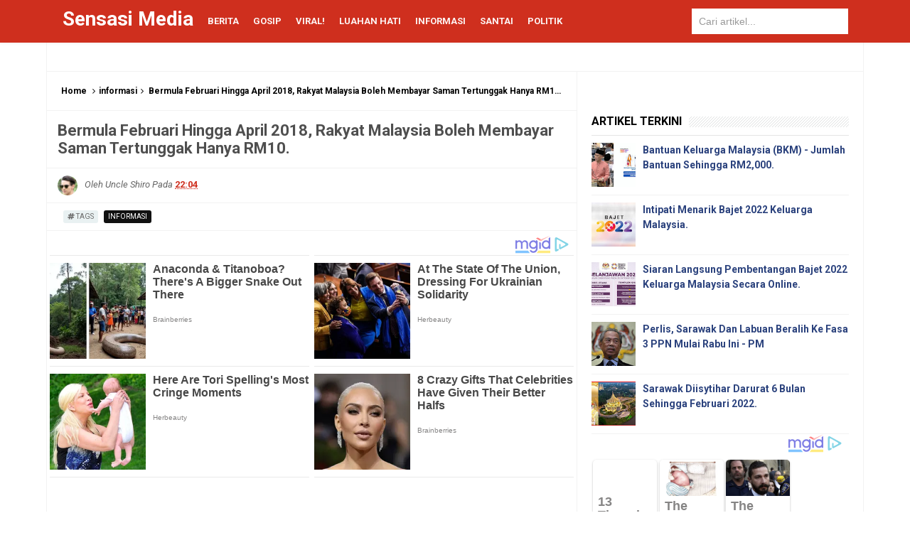

--- FILE ---
content_type: text/html
request_url: https://www.sensasimedia.com/2018/01/tarikh-dan-jadual-pembayaran-duit-brim-2018.html
body_size: 27901
content:
<!DOCTYPE html>
<html dir="ltr" prefix="og: http://ogp.me/ns#" xmlns="http://www.w3.org/1999/xhtml" xmlns:expr="http://www.google.com/2005/gml/expr" xmlns:fb="http://www.facebook.com/2008/fbml">
<head>
	<meta http-equiv="Content-Type" content="text/html; charset=UTF-8"/>
<link href="../../static/v1/widgets/55013136-widget_css_bundle.css" rel="stylesheet" type="text/css"/>
<meta content="" http-equiv="Content-Security-Policy"/>
<!-- Vignette ads starts -->
<!-- Vignette ads end -->
<!-- Auto ads starts-->
<!-- Auto ads end-->
<meta content="256609928113418" property="fb:pages"/>
<meta content="ff7c59c5460689a2" name="yandex-verification"/>
<script src="../../ajax/libs/jquery/1.9.0/jquery.min.js"></script>
<!-- [ Meta Tag SEO ] -->
<meta content="width=device-width, initial-scale=1" name="viewport"/>
<meta content="blogger" name="generator"/>
<link href="http://www.blogger.com/openid-server.g" rel="openid.server"/>
<link href="https://www.sensasimedia.com/" rel="openid.delegate"/>
<title>Tarikh Dan Jadual Pembayaran Duit BRIM 2018 Masuk Ke Akaun.</title>
	<link rel="canonical" href="https://www.sensasimedia.com/2018/01/tarikh-dan-jadual-pembayaran-duit-brim-2018.html" />
<meta content="" name="description"/>
<script type="application/ld+json">{ "@context": "http://schema.org", "@type": "WebSite", "url": "https://www.sensasimedia.com/", "potentialAction": { "@type": "SearchAction", "target": "https://www.sensasimedia.com/?q={search_term}", "query-input": "required name=search_term" } }</script>
<meta content="Tarikh Dan Jadual Pembayaran Duit BRIM 2018 Masuk Ke Akaun., Sensasi Media: Tarikh Dan Jadual Pembayaran Duit BRIM 2018 Masuk Ke Akaun., Sensasi Media" name="keywords"/>
<link href="../../-9NV9yheZ4IM/Wm7Tli-pZgI/AAAAAAAACQ4/Z4mHMVUQWuMHfHqhKoMNMKyAigOyRKK9ACLcBGAs/s72-c/Tarikh-Pembayaran-BRIM-2018.png" rel="image_src"/>
<link href="../../favicon.ico" rel="icon" type="image/x-icon"/>
<link href="https://plus.google.com/xxxxx/posts" rel="publisher"/>
<link href="https://plus.google.com/xxxxx/about" rel="author"/>
<link href="https://plus.google.com/xxxxx" rel="me"/>
<meta content="SLBEI9KytmD0FvvhjDXTpEPbVEERqJ_4YIQOcIpsvfM" name="google-site-verification"/>
<meta content="D2CE6A4B728395342204DD8CCB8C091C" name="msvalidate.01"/>
<meta content="xxxxx" name="alexaVerifyID"/>
<meta content="Malaysia" name="geo.placename"/>
<meta content="Gaman Logiut" name="Author"/>
<meta content="general" name="rating"/>
<meta content="my" name="geo.country"/>
<!-- [ Begin Social Media Meta Tag ] -->
<meta content="article" property="og:type"/>
<meta content="https://www.sensasimedia.com/2018/01/tarikh-dan-jadual-pembayaran-duit-brim-2018.html" property="og:url"/>
<meta content="../../-9NV9yheZ4IM/Wm7Tli-pZgI/AAAAAAAACQ4/Z4mHMVUQWuMHfHqhKoMNMKyAigOyRKK9ACLcBGAs/s640/Tarikh-Pembayaran-BRIM-2018.png" property="og:image"/>
<meta content="Sensasi Media" property="og:site_name"/>
<meta content="en_US" property="og:locale"/>
<meta content="844940688981065" property="fb:app_id"/>
<meta content="https://www.facebook.com/cemieun" property="fb:admins"/>
<!-- Begin Twitter Tag -->
<meta content="https://www.sensasimedia.com/2018/01/tarikh-dan-jadual-pembayaran-duit-brim-2018.html" name="twitter:url"/>
<meta content="Tarikh Dan Jadual Pembayaran Duit BRIM 2018 Masuk Ke Akaun." name="twitter:title"/>
<meta content="Komited Menyajikan Kupasan Berita Viral Masa Kini." name="twitter:description"/>
<meta content="https://3.bp.blogspot.com/-9NV9yheZ4IM/Wm7Tli-pZgI/AAAAAAAACQ4/Z4mHMVUQWuMHfHqhKoMNMKyAigOyRKK9ACLcBGAs/s640/Tarikh%2BPembayaran%2BBRIM%2B2018.png" name="twitter:image:src"/>
<meta content="summary_large_image" name="twitter:card"/>
<meta content="@sensasimedia" name="twitter:creator"/>
<!-- End Twitter Tag -->
<!-- End Social Media Meta Tag -->
<style type="text/css">
<!-- /*
<style id='page-skin-1' type='text/css'><!--
*/
/*
Name             : Simplify 2 Red Fast Responsive 2016
Theme Published  : 07-06-2024
Theme Update     : 23-07-2024
Type             : Personal Blog
Style            : Minimalist
Designer         : Arlina Design
Designer url     : www.arlinadzgn.com
Thanks to        : All supported
License          : Premium
*/
/* CSS Reset */
html,body,div,span,applet,object,iframe,h1,h2,h3,h4,h5,h6,p,blockquote,pre,a,abbr,acronym,address,big,cite,code,del,dfn,em,img,ins,kbd,q,s,samp,small,strike,strong,sub,sup,tt,var,b,u,i,center,dl,dt,dd,ol,ul,li,fieldset,form,label,legend,table,caption,tbody,tfoot,thead,tr,th,td,article,aside,canvas,details,embed,figure,figcaption,footer,header,hgroup,menu,nav,output,ruby,section,summary,time,mark,audio,video{margin:0;padding:0;border:0;font-size:100%;font:inherit;vertical-align:baseline;}
/* HTML5 */
article,aside,details,figcaption,figure,footer,header,hgroup,menu,nav,section{display:block;}body{line-height:1;display:block;}*{margin:0;padding:0;}html{display:block;}ol,ul{list-style:none;}blockquote,q{quotes:none;}blockquote:before,blockquote:after,q:before,q:after{background:transparent;}table{border-collapse:collapse;border-spacing:0;}*,*:before, *:after {-webkit-box-sizing:border-box;-moz-box-sizing:border-box;box-sizing:border-box;}ins{background:#fff;}
/* Body Layout */
body#layout ul,#layout ul {display:none;}
body#layout #outer-wrapper, body#layout .post-inner, body#layout .sidebar, body#layout .sidebartop {padding:0;}
body#layout #wrapper, body#layout .post-inner, body#layout .sidebar-inner {padding:0;}
body#layout .header-wrapper {margin-top:0;}
body#layout #header {min-height:0px;width:100%;}
body#layout #headerdua {width:30%;float:left;}
body#layout .sosial-atas li{display:none}
#layout,#layout .widget-content,#layout .add_widget {border:none;}
body#layout .add_widget {border:1px solid #ddd;}
#layout .add_widget a {color:#111;}
#layout #header{min-height:0px;width:100%;margin:10px 0 0 0;}
#layout #main-wrapper{width:70%;float:left}
#layout #sidebar-wrapper{width:30%;left:0;padding:0;float:right}
#layout .draggable-widget .widget-wrap2 {background:#c1cfd9;}
#layout #banner,#layout #banner2 {background-color:#444;padding:20px 0!important;margin-bottom:20px;}
#layout #banner .widget,#layout #banner2 .widget{width:80%;margin:5px auto!important;overflow:hidden;float:none}
#layout #banner .add_widget,#layout #banner2 .add_widget{width:80%;margin:5px auto!important;overflow:hidden;float:none}
#footer-xwidget .footer-widget {width:31.7%;float:left;margin-left:10px;}
#footer-wrapper {overflow:hidden;margin:0 auto 20px auto;padding:20px 0 0;}
#layout #footer-wrapper #column1,#layout #footer-wrapper #column2{margin:0}
/* Layout */
body {background:#fff;font-family:'Roboto',sans-serif;font-size:14px;font-weight:400;text-align:left;color:#000;margin:0;padding:0;}
.navbar,.post-feeds,.feed-links{display:none;}.section,.widget{margin:0;padding:0;}strong,b{font-weight:bold;padding:0;}cite,em,i{font-style:italic;}a:link,a:visited {color:#cf2f1e;text-decoration:none;transition:all .3s}a:hover,a:hover:visited {color:#000}a img{border:none;border-width:0;outline:none;}img{max-width:100%;vertical-align:middle;border:0;}abbr,acronym{border-bottom:1px dotted;cursor:help;}sup,sub{vertical-align:baseline;position:relative;top:-.4em;font-size:86%;}sub{top:.4em;}small{font-size:86%;}kbd{display:inline-block;font-size:90%;color:#cf2f1e;}mark{background-color:#ffce00;color:#182025;}p,blockquote,pre,table,figure,hr,form,ol,ul,dl{margin:1.5em 0;}hr{height:1px;border:none;background-color:#999;}code,kbd,pre,samp{font-family:monospace,monospace;}
pre{white-space:pre;word-wrap:normal;overflow:auto;font-size:13px;margin:0;}*:focus {outline:0!important;}h1,h2,h3,h4,h5,h6{font-weight:700;line-height:normal;}h1{font-size:200%}h2{font-size:180%}h3{font-size:160%}h4{font-size:140%}h5{font-size:120%}h6{font-size:100%}
.post-body blockquote{position:relative;margin:0 auto;padding:24px 20px 24px 45px;line-height:24px;text-shadow:0 1px 1px white;background-color:#f2f6c1;background-image:-webkit-radial-gradient(center,cover,rgba(255,255,255,0) 0%,rgba(255,255,255,0.1) 90%),-webkit-repeating-linear-gradient(top,transparent 0%,transparent 24px,rgba(239,207,173,0.7) 24px,rgba(239,207,173,0.7) 25px);border:1px solid rgba(0,0,0,0.05);}
.post-body blockquote:before,.post-body blockquote:after{content:'';position:absolute;top:0;bottom:0}
.post-body blockquote:before{left:20px;border:4px solid rgba(239,207,173,0.7)}
.post-body blockquote:after{z-index:-1;left:0;right:0;background:rgba(242,246,193,0.9);border:1px solid rgba(170,157,134,0.7);transform:rotate(2deg)}
.post-body h1{font-size:200%}.post-body h2{font-size:180%}.post-body h3{font-size:160%}.post-body h4{font-size:140%}.post-body h5{font-size:120%}.post-body h6{font-size:100%}
.post-body h1 b,.post-body h2 b,.post-body h3 b,.post-body h4 b,.post-body h5 b,.post-body h6 b{font-weight:700;}
input,button,select,textarea{font-size:100%;line-height:normal;vertical-align:baseline;}
textarea{display:block;box-sizing:border-box;}
input.placeholder_text,textarea.placeholder_text{color:#888}
input::-webkit-input-placeholder,textarea::-webkit-input-placeholder,input:-moz-placeholder,textarea:-moz-placeholder,input.placeholder_text,textarea.placeholder_text{color:#444}[placeholder]:focus::-webkit-input-placeholder{transition:opacity .5s .5s ease;opacity:0}
.post ul li span{position:relative;display:block;padding:0;margin:.5em 0 .5em 2em;text-decoration:none;}
ol {counter-reset:li;list-style:none;padding:0;margin:0;}
ol ol {margin: 0 0 0 2em;}
.post ol li{position:relative;display:block;padding:0;margin:.5em 0 .5em 2em;background:#fff;text-decoration:none;}
.post ol li:before {content:counter(li);counter-increment:li;position:absolute;left:-2.5em;height:2em;width:2em;text-align:center;}
.post-body ul {position:relative;display:block;padding:0;margin:.5em 0 .5em 1.5em;text-decoration:none;}
/* Post Table */
.post-body table {width:100%;}
.post-body table td,.post-body table caption{background:#fff;border:0;padding:10px;text-align:left;vertical-align:top}
.post-body table th{background:#ddd;border:0;padding:10px;text-align:left;vertical-align:top}
.post-body table.tr-caption-container {border:0;margin:0;}
.post-body th{font-weight:700;}
.post-body table caption{border:none;font-style:italic;}
.post-body td, .post-body th{vertical-align:top;text-align:left;font-size:13px;padding:3px 5px;border:1px solid #97b28e;}
.post-body th{}
.post-body th:hover{background:#d2d2d2;}
.post-body table tr:nth-child(even) > td {background-color:#f9f9f9;}
.post-body table tr:nth-child(even) > td:hover {background-color:#fbfbfb;}
.post-body td a{color:#444;}
.post-body td a:hover{color:#cf4d35;}
.post-body table.tr-caption-container td{border:0;padding:0;background:#fff;line-height:17px;overflow:hidden;text-align:center;text-overflow:ellipsis;white-space:nowrap;font-weight:700;color:#000;}
.post-body table.tr-caption-container, .post-body table.tr-caption-container img, .post-body img {max-width:100%;height:auto;}
.post-body li {list-style-type:square;}
.post-body td.tr-caption{background:#222!important;color:#fff!important;font-size:85%;padding:10px!important}
.sr {visibility:hidden;width:0;height:0;}
.clear{clear:both}
html {-webkit-font-smoothing:antialiased;}
::selection {background:#eafdb7;text-shadow:none;}
.post-body ::selection {background:#eafdb7;color:#000;}
.video-container {
position: relative;
padding-bottom: 56.25%;
padding-top: 30px; height: 0; overflow: hidden;
}
.video-container iframe,
.video-container object,
.video-container embed {
position: absolute;
top: 0;
left: 0;
width: 100%;
height: 100%;
}
--></style>
<style type="text/css">
/* Custom Cookies Info Dark */
.cookie-choices-info{background-color:rgba(56,66,75,.97)!important;line-height:normal!important;top:initial!important;bottom:0!important;font-family:inherit!important;-webkit-transform:translateZ(0);}
.cookie-choices-info .cookie-choices-text{font-size:14px!important;color:#cee6ea!important}
.cookie-choices-info .cookie-choices-button{font-weight:normal!important;color:#fff!important;margin-left:5px!important;padding:3px 6px!important;background:#f64c3b!important;letter-spacing:.8px;transition:all .4s linear}
.cookie-choices-info .cookie-choices-button:nth-child(2){background:#f68c2e!important;transition:all .4s linear}
.cookie-choices-info .cookie-choices-button:hover,.cookie-choices-info .cookie-choices-button:nth-child(2):hover{background:#282f36!important;transition:all .1s linear}
/* Arlina Fixed Layout */
.CSS_LIGHTBOX {z-index:999999!important;}
.CSS_LIGHTBOX_BG_MASK_TRANSPARENT {opacity:.95!important;}
.CSS_LIGHTBOX_SCALED_IMAGE_IMG {width:auto!important;max-width:100%;box-shadow:0 0 10px rgba(0,0,0,0.1);}
.CSS_LIGHTBOX_BTN_CLOSE {background: url('../../-cmZSAe4hgWI/V0K-3C5xiHI/AAAAAAAAG90/2btatUgRsM4qf8HIc7QweuToTkRqRNeuACLcB/s1600/delete.png') no-repeat!important;width:32px!important;height:32px!important;top:30px!important;opacity:0.7;transition:all .3s;}
.CSS_LIGHTBOX_BTN_CLOSE:hover{opacity:1;}
.CSS_LIGHTBOX_BTN_CLOSE_POS {right:10px!important;}
.CSS_LIGHTBOX_BG_MASK{background-color:rgba(0,0,0,0.8)!important}
.CSS_LIGHTBOX_FILMSTRIP{background-color:rgba(0,0,0,0.5)!important}
.quickedit,#ContactForm1,#ContactForm1 br {display:none}
.post,.widget-content,.breadcrumbs,.banner .widget,.banner2 .widget,#blog-pager,#comments{}
.banner .widget-content,.banner2 .widget-content,#LinkList215 .widget-content{}
#BlogArchive1 li.archivedate {padding:0;}
#BlogArchive1 #ArchiveList ul.posts li {padding:0 0 0 22px;line-height:normal;}
#ArchiveList{padding:10px}
#ArchiveList select{width:100%;padding:10px;margin-bottom:5px;border:1px solid rgba(201,201,201,0.52);font-size:13px;font-family:'Roboto',sans-serif}
/* Arlina Template Wrapper */
.maxwrap {max-width:1105px;margin:0 auto;}
#wrapper{background:#fff;display:block;position:relative;overflow:hidden;max-width:1150px;margin:0 auto;padding:0;border-left:1px solid rgba(0,0,0,0.05);border-right:1px solid rgba(0,0,0,0.05);}
#content-wrapper {display:block;position:relative;overflow:hidden;padding:0;margin:60px auto 0 auto;}
/* Arlina Top */
.search-boxy{display:none;width:230px;height:27px;float:right;padding:0;position:relative;transition:all .1s}
#search-formy,#searchform,.search-button{border:0;line-height:27px}
#searchform{position:relative;border:0;margin:9px 0 0 0}
#search-formy{background:rgba(0,0,0,.05);border-radius:3px;color:rgba(0,0,0,.5);width:100%;padding:0 30px 0 10px;height:27px;line-height:27px;font-size:13px;margin:0;border:1px solid rgba(0,0,0,0.05);transition:all .3s}
.search-button{background:none;width:30px;padding:0;text-align:center;margin:0;top:0;right:0;font-size:13px;color:#666;position:absolute;border-radius:0;text-shadow:none;box-shadow:none}
#search-formy:focus,#search-formy:hover,.search-button:focus,.search-button:hover{background:rgba(0,0,0,0);border-color:rgba(0,0,0,0.14);outline:0;color:rgba(0,0,0,.5)}
/* Arlina Top */
.search-boxy{display:none;width:230px;height:27px;float:right;padding:0;position:relative;transition:all .1s}
#search-formy,#searchform,.search-button{border:0;line-height:27px}
#searchform{position:relative;border:0;margin:9px 0 0 0}
#search-formy{background:rgba(0,0,0,.05);border-radius:3px;color:rgba(0,0,0,.5);width:100%;padding:0 30px 0 10px;height:27px;line-height:27px;font-size:13px;margin:0;border:1px solid rgba(0,0,0,0.05);transition:all .3s}
.search-button{background:none;width:30px;padding:0;text-align:center;margin:0;top:0;right:0;font-size:13px;color:#666;position:absolute;border-radius:0;text-shadow:none;box-shadow:none}
#search-formy:focus,#search-formy:hover,.search-button:focus,.search-button:hover{background:rgba(0,0,0,0);border-color:rgba(0,0,0,0.14);outline:0;color:rgba(0,0,0,.5)}
/* Arlina Header Wrapper */
#header{background:#cf2f1e;display:block;margin:0 auto;padding:0;word-wrap:break-word;width:100%;position:fixed;z-index:99;height:60px;line-height:60px;-webkit-transform:translateZ(0);transform:translateZ(0);box-shadow:0 1px 5px rgba(0,0,0,0.05)}
#header .title{font-size:200%;margin:10px 0 0 0;padding:0;display:inline-block;width:100%;}
#header .title a{color:#fff;}
#header .title a:hover {color:#fafafa;}
#header p.description{display:none;font-size:90%;margin:5px 0 0 0;line-height:normal;}
#header img{display:block;height:auto;float:left;margin-left:10px;margin-top:12px}
.header img {display:block;height:auto;}
#headerdua {float:left;margin:0 10px 0 0;}
/* Arlina Main Navigation */
#simplify-duo{font-size:0;padding:0;margin:0 auto;float:left}
#simplify-duo ul.menus{height:auto;overflow:hidden;position:absolute;z-index:99;display:none}
#simplify-duo a{display:block;height:60px;line-height:60px;color:rgba(255,255,255,.95);font-size:13px;font-weight:700;overflow:hidden;padding:0 10px;text-transform:uppercase}
#simplify-duo ul > li a i {color:rgba(255,255,255,.95)}
#simplify-duo ul{margin:0 auto;padding:0;float:left}
#simplify-duo ul li{position:relative;margin:0;list-style:none}
#simplify-duo ul > li {float:left;}
#simplify-duo input {display:none;margin:0;padding:0;width:80px;height:45px;opacity:0;cursor:pointer}
#simplify-duo label {display:none;width:55px;height:48px;line-height:48px;text-align:center}
#simplify-duo label span {font-size:16px;position:absolute;left:55px}
#simplify-duo ul.menus li {display:block;width:100%;text-transform:none;text-shadow:none;}
#simplify-duo ul.menus a {color:#ee9622;line-height:55px}
#simplify-duo li a:hover,#simplify-duo ul.menus a:hover,#simplify-duo li a:active,#simplify-duo ul.menus a:active{background:rgba(0,0,0,.06);color:#fff}
#simplify-duo li ul{display:none;background:#fff;margin:0;height:auto;position:absolute;top:99%;left:0;z-index:12;box-shadow:1px 2px 5px rgba(0,0,0,0.1);}
#simplify-duo li:hover ul.menus,#simplify-duo li:hover > ul{display:block;}
#simplify-duo li:hover ul.menus,#simplify-duo li:hover > ul{visibility:visible;opacity:1;}
#simplify-duo li li{display:block;float:none;font-size:13px;height:auto;clear:both;margin-left:0;line-height:36px;border-bottom:1px solid rgba(0,0,0,0.05)}
#simplify-duo li li:last-child {border:0;}
#simplify-duo li ul ul {left:100%;top:0}
#simplify-duo li li > a{background:#fff;color:#111;display:block;margin:0;text-decoration:none;text-transform:none;min-width:180px;height:36px;line-height:36px;padding:0 13px;font-size:11px;border:0;;border-left:3px solid transparent;margin-top:0;transition:initial;}
#simplify-duo li li a:hover{background:#e9f1f2;color:#000}
/* Arlina search form */
#search-us{float:right;margin:0;padding:0;overflow:hidden;width:220px}
#search-us table{width:100%;margin:0;position:relative;height:36px}
#search-us td.search-boxy1{color:#cbd1e1!important}
#search-us input#search-boxy1[type="text"]{background:rgba(255,255,255,1);height:36px;line-height:35px;margin:0;padding:0 10px;width:100%;border:0;color:#999!important;transition:border-color ease-in-out .15s,box-shadow ease-in-out .15s}
#search-us input#search-boxy1[type="text"]:hover{border-color:rgba(0,0,0,.34);}
#search-us input#search-boxy1[type="text"]:focus{outline:none;color:#222!important;}
#search-us input#search-button1[type="submit"]{cursor:pointer;font-family:FontAwesome;font-size:14px;background:transparent;color:#999;height:60px;line-height:60px;margin:0;padding:0 15px;border:none;outline:none;font-weight:normal!important;transition:all 0.25s;position:absolute;right:0;top:0;z-index:2}
#search-us input#search-button1[type="submit"]:hover,#search-us input#search-button1[type="submit"]:active{color:#222;}
/* Arlina Post Wrapper */
#main-wrapper{width:64.98%;float:left;margin:0;padding:0;word-wrap:break-word;border-right:1px solid rgba(0,0,0,0.05);}
.main .Blog{border-bottom-width:0}
.main .widget{margin:0;padding:0}
.date-header{display:none!important}
h1.post-title.entry-title,h2.post-title.entry-title {font-size:18px;margin:0 0 15px;}
h1.post-title.entry-title a,h2.post-title.entry-title a{color:#111;}
h1.post-title.entry-title a:hover,h2.post-title.entry-title a:hover{color:#cf2f1e;}
.post{background:#fff;position:relative;margin:0;padding:0}
.post-body {margin:0;line-height:1.7em;text-align:left;font-size:15px;padding:20px;}
.post-info abbr {border:0;}
.post-timestamp,.author-info,.comment-info,.label-info{padding:0 10px 0 0}
.post-body img,.post-body video,.post-body object {background:#fafafa;max-width:100%}
.breadcrumbs{background:#fff;color:#000;overflow:hidden;white-space:nowrap;text-overflow:ellipsis;font-size:12px;padding:20px;border-bottom:1px solid rgba(0,0,0,0.05);font-weight:700;}
.breadcrumbs a{color:#000;margin:0 2px;line-height:normal;}
.breadcrumbs .breadhome a{margin:0 5px 0 0}
.breadcrumbs .breadlabel:last-child{margin:0 0 0 4px}
.breadcrumbs a:hover{color:#ee9622;}
.post-footer{line-height:1.6em}
.post-footer a{color:#97b28e;}
.feed-links{clear:both;line-height:2.5em;}
/* Arlina Sidebar Wrapper */
#sidebar-wrapper{padding:20px;width:35%;float:right;word-wrap:break-word;overflow:hidden}
#sidebar-wrapper h2,#sidebar-wrapper h3,#sidebar-wrapper h4{position:relative;overflow:hidden;margin:0;font-size:1rem;vertical-align:middle;padding:0 0 10px 0;border-bottom:1px solid rgba(0,0,0,.1);}
#sidebar-wrapper h2 span,#sidebar-wrapper h3 span,#sidebar-wrapper h4 span{display:inline-block;vertical-align:middle}
#sidebar-wrapper h2:after,#sidebar-wrapper h3:after,#sidebar-wrapper h4:after{content:'';display:inline-block;position:absolute;height:15px;top:0;margin:3px 0 12px 10px;width:100%;background:url(../../-R2WTW6O9E1o/VX7dqIGT1eI/AAAAAAAACc4/pyvQDMMLX3E/s1600/repeat-bg.png)repeat;opacity:.9;}
#sidebar-wrapper .widget ul{margin:0;padding:0}
.widget-content{margin:0;padding:10px 0;overflow:hidden}
.sidebar,.sidebartop {line-height:1.5em;padding:0}
.sidebar ul,.sidebartop ul {padding:0;margin:0}
.BlogArchive #ArchiveList ul li {text-indent:0!important}
.sidebar ul li,.sidebartop ul li{margin:0;padding:10px;border-bottom:1px solid rgba(0,0,0,0.05);}
.sidebar .widget{margin:0}
.sidebartop .widget{margin:0 0 20px 0}
/* Dropdown Label */
.droplabeldo select{outline:none;cursor:pointer;transition:all .6s ease-out}
.droplabeldo{display:inline-block;position:relative;overflow:hidden;width:100%;border:0;height:40px;line-height:40px;color:#7f8c8d}
.droplabeldo:before,.droplabeldo:after{content:'';position:absolute;z-index:2;top:15px;right:12px;width:0;height:0;line-height:40px;border:4px dashed;border-color:#95a5a6 transparent;pointer-events:none}
.droplabeldo:before{border-bottom-style:solid;border-top:none}
.droplabeldo:after{margin-top:7px;border-top-style:solid;border-bottom:none}
.dropdown-select{background:#f5f5f5;color:rgba(0,0,0,.7);position:relative;width:100%;margin:0;padding:6px 8px 6px 10px;height:40px;line-height:16px;font-size:12px;border:1px solid rgba(0,0,0,0);-webkit-appearance:none;transition:border-color ease-in-out .15s,box-shadow ease-in-out .15s}
.droplabeldo select:hover{background:#fff;color:#222;border-color:rgba(0,0,0,0.2)}
.droplabeldo select:focus{outline:none;cursor:pointer;}
.dropdown-select>option{background:#fff;position:relative;display:block;margin:3px;text-shadow:none;outline:0;border:0;cursor:pointer}
/* Label Cloud */
.cloud-label-widget-content{text-align:left}
.cloud-label-widget-content .label-count{background:#cf2f1e;color:#fff!important;margin-left:-3px;white-space:nowrap;border-radius:0;padding:1px 4px!important;font-size:12px!important;margin-right:5px}
.cloud-label-widget-content .label-size{background:#f5f5f5;display:block;float:left;font-size:11px;margin:0 5px 5px 0}
.cloud-label-widget-content .label-size a,.cloud-label-widget-content .label-size span{background:#f5f5f5;color:#222;display:inline-block;font-size:10px;font-weight:700!important;text-transform:uppercase;padding:6px 8px;transition:all .3s}
.cloud-label-widget-content .label-size a{padding:6px 10px}
.cloud-label-widget-content .label-size a:hover{background:#cf2f1e;color:#fff}
.cloud-label-widget-content .label-size,.cloud-label-widget-content .label-count{height:30px!important;line-height:19px!important}
.cloud-label-widget-content .label-size:hover{background:#cf2f1e;color:#fff!important}
.cloud-label-widget-content .label-size:hover a{color:#fff!important}
.cloud-label-widget-content .label-size:hover span{background:#111111;color:#fff!important;cursor:pointer}
.cloud-label-widget-content .label-size-1,.label-size-2,.label-size-3,.label-size-4,.label-size-5{font-size:100%;opacity:10}
.label-size-1,.label-size-2{opacity:100}
/* Arlina Footer Wrapper */
#footer-wrapper{background:#f2f2f2;margin:0 auto;padding:0;border-top:1px solid rgba(0,0,0,0.05);position:relative}
#footbawah{clear:both;background:#cf2f1e;margin:auto;padding:25px 0;color:#fff;font-size:14px;display:block;overflow:hidden;position:relative}
#footbawah a{color:#f2ee8e}
#footbawah a:hover{color:#fff;}
.footbawahkiri{text-align:left;float:left}
.footbawahkanan{text-align:right;float:right;}
.footbawahkanan a{color:#f2ee8e}
.footbawahkanan a:hover{color:#fff;}
.footer-menu{margin:auto;padding:0}
ul.menufoot{margin:auto;padding:0;width:auto;overflow:hidden;float:left;list-style:none;line-height:24px}
ul.menufoot li{display:inline-block;margin:20px 0}
ul.menufoot li a{text-transform:uppercase;color:#888;overflow:hidden;margin-right:25px;font-size:13px;font-weight:700}
ul.menufoot li a:hover{color:#cf2f1e;}
ul.nomedic{margin:12px auto;padding:0;height:40px;float:right;overflow:hidden;display:block}
ul.nomedic li{float:left;text-align:right}
ul.nomedic li.awal{float:left;text-align:left;width:275px}
li.sosialfoot{display:inline-block;float:right;list-style-type:none;height:40px;margin:0;padding:0}
li.sosialfoot a{clear:both;transition:all 0.4s;display:inline-block;line-height:40px;height:40px;width:40px;text-align:center;padding:0;margin:0 0 0 5px;color:#fff!important;border-radius:99em;border:none!important}
li.sosialfoot a i{line-height:40px;font-size:17px!important}
li.sosialfoot a.fcb{background:#3a5a9d}
li.sosialfoot a.twt{background:#15cbe0}
li.sosialfoot a.gpl{background:#e14936}
li.sosialfoot a.rss{background:#ff7443}
/* Popular Post */
#PopularPosts1 ul,.PopularPosts li,.PopularPosts li img,.PopularPosts li a,.PopularPosts li a img{color:#111;margin:0;padding:0;list-style:none;border:none}
#PopularPosts1 ul{margin:0;list-style:none;}
#PopularPosts1 ul li{margin:0;padding:10px 0;position:relative;}
#PopularPosts1 ul li:last-child{border:0}
#PopularPosts1 ul li img{display:block;width:100%;height:auto}
#PopularPosts1 ul li .item-title a,.PopularPosts ul li a{font-size:13px;font-weight:700;line-height:1.6;}
#PopularPosts1 ul li .item-title a:hover,.PopularPosts ul li a:hover{color:#cf2f1e;}
#PopularPosts1 .item-thumbnail{margin:0 10px 0 0;overflow:hidden;z-index:2;display:block;position:relative;border-radius:0;width:90px;height:62px;float:left}
#PopularPosts1 .item-title{padding:0 5px}
#PopularPosts1 ul li:nth-child(1){border-top:none}
#PopularPosts1 ul li .item-snippet{color:#999;font-size:13px}
/* Social Media */
#socialcounter{overflow:hidden;margin:0 0 20px 0}
#socialcounter ul{margin:0;padding:10px 0 0 0;display:table;width:100%}
#socialcounter ul a{color:#fff}
#socialcounter ul li.social_item-wrapper{display:table-cell;width:25%;}
#socialcounter ul li a.social_item{font-size:16px;color:#fff;display:block;box-shadow:inset 0 -2px 0 rgba(0,0,0,.1),0 4px 0 rgba(0,0,0,.05);overflow:hidden;text-align:center;padding:15px 0}
#socialcounter ul li a.social_item i{background:rgba(0,0,0,0.12);width:46px;height:46px;line-height:46px;border-radius:100%}
#socialcounter ul li a .textsoc{font-size:12px;display:block;padding:10px 0 0 0}
#socialcounter ul li.social_item-wrapper:nth-child(2n+2){margin:0}
#socialcounter ul li a.social_item.social_facebook{background:#3F5B9B}
#socialcounter ul li.social_item-wrapper:hover .social_facebook{background:#2E4372}
#socialcounter ul li a.social_item.social_twitter{background:#1C97DE}
#socialcounter ul li.social_item-wrapper:hover .social_twitter{background:#1571A5}
#socialcounter ul li a.social_item.social_rss{background:#fc9846}
#socialcounter ul li.social_item-wrapper:hover .social_rss{background:#e68a3f}
#socialcounter ul li a.social_item.social_google-plus{background:#E82C2C}
#socialcounter ul li.social_item-wrapper:hover .social_google-plus{background:#BF2424}
/* Banner */
.kotak_iklan1 {position:relative;}
.kotak_iklan1:before{content:'300x250 Ad';position:absolute;background:rgba(25,25,25,.9);color:#fff;top:0;right:0;padding:2px 8px;font-size:80%}
.kotak_iklan1:hover:before{content:'Pasang iklan';}
.banner,.banner2{margin:0 auto;text-align:center;overflow:hidden}
.banner .widget,.banner2 .widget{width:100%;max-width:100%;margin:0 auto;background:#fff;text-align:center;overflow:hidden;padding:20px}
.banner .widget{border-bottom:1px solid rgba(0,0,0,0.05);}
.banner2 .widget{border-top:1px solid rgba(0,0,0,0.05);}
.banner img,.banner iframe,.banner2 img,.banner2 iframe{display:block;margin:0 auto;text-align:center;}
.kotak_iklan{text-align:center;margin:0 auto;transition:all 1s ease-out}
.kotak_iklan .sidebar .widget-content,.kotak_iklan .sidebar-atas .widget-content{padding:0;border:0}
.kotak_iklan .sidebar .widget{margin-bottom:0;padding:0}
.kotak_iklan img{background:#fff;text-align:center;margin:0 auto;padding:4px;border:1px solid transparent!important;transition:all .6s ease-out}
.kotak_iklan img:hover{background:#fdfdfd;border:1px solid #e6e6e6}
.kotak_iklan2,.kotak_iklan3{text-align:center;margin:0 auto;transition:all 1s ease-out}
.kotak_iklan2 .sidebar .widget-content,.kotak_iklan2 .sidebar-atas .widget-content{padding:0;background:#f2f6f7;box-shadow:0 1px 2px 0 rgba(0,0,0,.1);border:0}
.kotak_iklan2 .sidebar .widget,.kotak_iklan2 .sidebar-atas .widget{margin-bottom:0;padding:0}
.kotak_iklan2 img{text-align:center;transition:all 1s ease-out}
.kotak_iklan2 img:hover{transition:all .5s ease-out}
#HTML2 .widget-content,#HTML3 .widget-content,#HTML4 .widget-content,#HTML5 .widget-content{padding:0;}
/* To top */
.simplifytotop{visibility:hidden;z-index:2;background:rgba(0,0,0,.9);color:#fff;font-size:20px;width:37px;height:37px;line-height:37px;text-align:center;position:fixed;bottom:10px;right:10px;border-radius:2px;cursor:pointer;transition:all .4s}
.simplifytotop:hover{background:rgba(0,0,0,1);color:#fff;}
.simplifytotop.arlniainf{visibility:visible;cursor:pointer;opacity:1;-webkit-transform:translateZ(0);transform:translateZ(0);transition:all .4s;}
/* Arlina Global Responsive */
@media screen and (max-width:1366px) {
ul.recent_posts_arlina li:nth-child(n+6) {display:none;}}
@media screen and (max-width:800px) {
#wrapper{overflow:initial}
#content-wrapper{background:#fff;margin:0 auto;}
#footer-wrapper{border:0}
#header{padding:0;height:auto;line-height:normal;text-align:center;border:0;position:relative;z-index:initial;-webkit-transform:initial;transform:initial}
#header p.description{display:block;color:#fff}
#headerdua{background:#cf2f1e;float:none;max-width:100%;padding:20px;margin:0;}
#header .title a,#header .title a:hover {color:#fff;}
#header .title{margin:10px 0 15px 0;font-weight:700;}
#main-wrapper {float:none;border:0;width:100%;}
#sidebar-wrapper {padding: 0 20px;width:100%;float:none;}
.simplify-menu,.search-boxy{width:100%;margin:0 auto;padding:10px;}
.search-boxy:hover,.search-boxy:active,.search-boxy:focus{width:100%;}
#search-boxy{padding:0 0 10px 0}
#search-boxy{width:96%;float:left;padding-right:0;margin:0 2%}
.search-boxy{height:auto;}
#searchform{margin:0 10px}
#menu {display:block;}
#simplify-duo{background:#fff;font-size:initial;position:relative;display:block;padding:15px;text-transform:uppercase;box-shadow:none;float:none;text-align:left;border-bottom:1px solid rgba(0,0,0,0.05)}
#simplify-duo ul{background:#fff;position:absolute;top:100%;left:0;z-index:3;height:auto;float:none;display:none;border-top:1px solid rgba(0,0,0,0.05);}
#simplify-duo ul > li{float:none}
#simplify-duo ul.menus{width:100%;position:static;padding-left:20px}
#simplify-duo li{display:block;float:none;width:auto}
#simplify-duo li a:hover,#simplify-duo ul.menus a:hover{background:#e9f1f2;color:#000;}
#simplify-duo a{background:#fff;padding:12px;height:initial;line-height:initial;color:#000;border:0;border-bottom:1px solid rgba(0,0,0,0.05);margin:0;font-weight:400;text-transform:capitalize;}
#simplify-duo ul > li a i{color:#000;float:right}
#simplify-duo input,#simplify-duo label{position:absolute;top:0;left:0;display:block}
#simplify-duo input{z-index:4}
#simplify-duo input:checked + label{color:#fff}
#simplify-duo input:checked ~ ul{display:block;width:100%}
#simplify-duo li:hover > ul{width:100%}
#simplify-duo li li {border:0;}
#simplify-duo li li > a{background:#fff;color:#000;height:auto;font-size:12px;line-height:30px;padding:0 10px;}
#simplify-duo li li:hover, #simplify-duo li li a:hover {background:#e2e9ea;color:#000;}
#simplify-duo li ul {background:#fff;padding:0;position:relative;width:100%;left:initial;box-shadow:none;border:0;}
#simplify-duo li:hover ul.menus,#simplify-duo li:hover > ul{left:initial}
#simplify-duo a i {float:right;}
#footbawah{padding:20px 10px;line-height:normal;}
#search-us{display:none}}
@media only screen and (max-width:768px) {
#headerdua {float:none;max-width:100%;}
#sidebar-wrapper,#main-wrapper {width:100%;padding:0 20px 20px 20px;}
.sidebar {padding:0;}
.sosial-atas li a{color:#fff}
.sosial-atas li a:hover,.sosial-atas li:hover a{background:rgba(0,0,0,0.1);color:#fff}
.page-menu ul li a:hover,.page-menu ul li:hover a{background:transparent}
.footer-menu{float:none;width:auto;margin:0 20px}}
@media screen and (max-width:640px) {
#main-wrapper {width:100%;padding:0 10px 20px 10px;}
#sidebar-wrapper {width:100%;padding:0 20px 20px 20px;}
.status-msg-border {width:97%}
.post h2 {font-size:100%}
h1.post-title.entry-title,h2.post-title.entry-title{font-size:16px;margin:0}
#simplify-duo ul{height:195px;overflow:auto;}
#footer-wrapper{margin:auto;border-top:1px solid rgba(0,0,0,0.05)}
#footer-wrapper .footbawahkiri,#footer-wrapper .footbawahkanan{float:none;text-align:center}
.simplifytotop{width:32px;height:32px;line-height:32px}
.search-boxy{background:#fff;display:block;border-bottom:1px solid rgba(0,0,0,0.05);}
#search-formy,#searchform,.search-button{line-height:34px}
#search-formy{height:34px;line-height:34px}
.footer-menu{display:none}}
@media screen and (max-width:480px) {
body{background:#fff}
.comments .comments-content .user{line-height:2.8em}
.post h2{font-size:100%}
.post h1{font-size:120%}
body,.body-fauxcolumn-outer{font-size:80%}
#header{border:0}
#header p.description{line-height:normal}
#main-wrapper{padding:0}
#sidebar-wrapper{padding:0 10px}
.post-body{padding:10px}
.breadcrumbs{padding:18px 7px}
.widget-content{box-shadow:none;border:0}
#simplifynewsletter{margin:0 0 20px 0}
.sidebar .widget,.sidebartop .widget {margin:0;}
#Label1 .widget-content {padding:20px 10px;}
.banner .widget,.banner2 .widget{padding:10px}}
@media screen and (max-width:320px) {
body{background:#fff}
#sidebar-wrapper{padding:0 10px}
.widget-content{padding:12px 0}
#HTML2 .widget-content,#HTML3 .widget-content,#HTML4 .widget-content,#HTML5 .widget-content {padding:0}
#Label1 .widget-content {padding:20px 0;}
#socialcounter ul li a .textsoc{display:none}}
@media screen and (max-width:240px) {
body,.body-fauxcolumn-outer {font-size:80%}
.simplify-menu ul li{width:50%}
#socialcounter ul li.social_item-wrapper{display:block;float:none;width:100%}
#PopularPosts1 .item-thumbnail,.recent_posts_arlina .wrapinfo,.post-thumb{width:62px!important;height:52px!important}
h2.post-title.entry-title,#PopularPosts1 ul li .item-title a,.PopularPosts ul li a,ul.recent_posts_arlina li a{font-size:12px!important}
.recent_posts_arlina br{display:none}}
.status-msg-body {padding:10px 0;display:none}
.status-msg-wrap{display:none;font-size:14px;margin-left:1px;width:100%;color:#666}
.status-msg-wrap a{color:orange!important}
.status-msg-bg{display:none;background:#ccc;position:relative;width:99%;padding:6px;z-index:1;border:2px #999 solid}
.status-msg-border{display:none;border:0;position:relative;width:99%}
</style>
<style type="text/css">
/* CSS Comments */
#comments{background:#fff;position:relative;margin:0 auto;padding:20px;}
#comments{display:none}
.post-comment-link{visibility:hidden}
#comments h3 {display:inline-block;margin:0 0 10px 0;}
.comment_avatar_wrap{width:42px;height:42px;background:#fcfcfc;border-radius:6px;text-align:center;margin:0 0 20px 0;padding:0}
#comments .avatar-image-container{float:left;margin:0 10px 0 0;width:42px;height:42px;max-width:42px;max-height:42px;padding:0;margin-bottom:10px}
#comments .avatar-image-container img{width:42px;height:42px;max-width:42px;max-height:42px;background:url(../../-fjaZBtfvzac/UN1mw2tUamI/AAAAAAAADkc/XdKqt8hWZ6w/s1600/anon.jpg) no-repeat}
#comments .comment_name,#comments .comment_admin .comment_name{padding:0 0 10px 0;font-size:13px;position:relative}
#comments .comment_name a{color:#666;font-weight:700;padding:0;font-size:14px;text-decoration:none}
#comments .comment_admin .comment_date{font-weight:normal;font-size:11px}
#comments .comment_admin .comment_author_flag{display:inline-block;font-size:14px;color:rgb(17,143,249);text-align:center;margin:0 0 0 3px;}
#comments .comment_service{margin-top:5px}
#comments .comment_date{color:#a9a9a9;float:right;font-size:11px;font-weight:normal;margin-top:-3px}
#comments .comment_date a{color:#a9a9a9;float:right;font-size:11px;font-weight:normal;margin:0;padding:0}
#comments .comment_date a:hover{color:#a9a9a9;text-decoration:underline}
#comments .comment_body{margin-left:62px;margin-top:-64px;background:#fafafa;padding:18px 20px;line-height:26px;border-radius:7px;margin-bottom:20px;position:relative;border:1px solid rgba(0,0,0,0.05)}
#comments .comment_body p{margin:5px 0 0 0;font-size:14px;word-wrap:break-word;padding:0 0 5px 0}
#comments .comment_body:before{content:'';right:100%;border:solid transparent;height:0;width:0;position:absolute;pointer-events:none;border-right-color:rgba(0,0,0,0.08);border-width:10px}
#comments .comment_body:after{content:'';top:19px;right:99.9%;border:solid transparent;height:0;width:0;position:absolute;pointer-events:none;border-right-color:#fafafa;border-width:9px}
#comments .comment_inner{margin:12px 0}
#comments .comment_child .comment_wrap{padding-left:3%}
#comments .comment_reply{display:inline-block;margin-top:10px;padding:1px 7px;color:#fff;text-align:center;text-decoration:none;background:#bdc3c7;font:11px/18px sans-serif;transition:background-color .5s ease-out 0s}
#comments .comment_reply:hover{text-decoration:none;background:#95a5a6}
#comments .unneeded-paging-control{display:none}
#comments .comment-form{max-width:100%;}
#comment-editor{width:100%;background:transparent url(//https://4.bp.blogspot.com/-jSUS8v5kwpQ/U8Z_6Ufr-PI/AAAAAAAAEYY/o4cQPKvt8vQ/s1600/loading.gif) no-repeat 50% 30%;border:1px solid #eee}
#comments .comment_form a{text-decoration:none;}
#comments .comment-form p{padding:20px;margin:5px 0 15px;color:#505050;font-size:14px;line-height:normal;position:relative;max-width:100%;border:4px solid #e9f1f2}
#comments .comment_reply_form{padding:0 0 0 70px}
#comments .comment_reply_form .comment-form{width:99%}
.comment_emo_list .item{float:left;display:block;text-align:center;margin:1px 1px 0 0;height:40px;width:41px}
.comment_emo_list span{display:block;font-weight:700;font-size:11px;margin:3px 0 0 0;letter-spacing:1px}
img.comment_emo {width:16px;height:16px;}
.comment_youtube{max-width:100%;width:400px;height:225px;display:block;margin:auto}
.comment_img{max-width:100%}
#comments .deleted-comment{display:block;color:#999;}
#comments .comment_header{width:50px}
#respond{overflow:hidden;padding-left:10px;clear:both}
#comments .comment_avatar img{width:42px;height:auto;background:url(../../-fr42e67HG4I/Vky8HLexiEI/AAAAAAAAM0I/MLMd2qwIH1E/s1600/avatar.png) no-repeat;border-radius:6px}
#comments .comment-delete img{float:right;margin-left:15px;margin-top:3px;}
iframe{border:none;overflow:hidden}
#emo-box,#hide-emo{display:none}
.paging-control-container{text-align:center;margin:0 0 0 25%}
.paging-control-container a{text-align:center;margin:0 auto;background:#ccc;border:1px solid #e1e1e1;padding:3px 10px}
.button-group{float:right;text-align:left;margin:0 auto}
button,button[disabled]:active{border:none;font-size:12px;font-weight:normal;border-radius:1px;padding:4px 10px;text-decoration:none;background:#b6c472;color:#fff;display:inline-block;transition:all 0.5s linear;cursor:pointer}
button:hover{background:#a0ad64;color:#fff;transition:all 0.2s linear}
button:active{background:#a0ad64;color:#fff}
button[disabled],button[disabled]:active{background:#a0ad64;border-bottom:2px solid #8b9656;color:#fff;cursor:default}
.small-button a,.small-button1 a{background:#f84141;color:#fff;font-size:13px;cursor:pointer;margin:15px 5px 5px 0;text-decoration:none;text-transform:none;text-shadow:none;border-radius:3px;display:inline-block;padding:5px 10px;box-shadow:0 1px 2px rgba(0,0,0,0.1)}
.small-button:hover a,.small-button1:hover a{background:#e73636;}
@media screen and (max-width:480px) {
#comments{padding:10px}
#comments .comment_body{background:#fff;margin-left:52px;margin-top:-57px;padding:0;width:auto;border:0;}
.comment_avatar_wrap{width:32px;height:32px;border-radius:2px}
#comments .comment_avatar img{width:32px;background:#f6f6f6;border-radius:2px}
#comments .comment_reply{margin-top:5px;padding:0;color:#444;background:#fff;}
#comments .comment_body p{margin:0;font-size:13px;padding:0}
#comments .comment_name,#comments .comment_admin .comment_name{padding:0}
#comments .comment-delete img{opacity:.5}
#comments .comment-delete:hover img{opacity:.8}
#comments .comment_inner{border-bottom:1px solid rgba(0,0,0,0.05)}
#comments .comment_date,#comments .comment_body:before{display:none}}
</style>
<style type="text/css">
/* Arlina Post Area */
.post {overflow:hidden;}
.post-info{background:#fff;display:block;color:#666;font-style:italic;line-height:1.6em;font-size:13px;padding:10px 15px;border-bottom:1px solid rgba(0,0,0,0.05);border-top:1px solid rgba(0,0,0,0.05)}
.post-info a{position:relative;color:#cf2f1e;padding:0 10px 0 0;font-style:normal;font-weight:700;}
.post-info a:hover{text-decoration:underline;}
.author-info img.avatar-photo1{background:rgba(0,0,0,0.1);height:28px;width:28px;margin:0 7px 0 0;border-radius:100%;transition:all .3s;}
.author-info img.avatar-photo1:hover {transform:rotate(360deg);}
.post-timestamp,.author-info,.comment-info,.label-info{padding:0}
.post-body p{margin:0}
.post-timestamp {padding:0;}
.post-body img {height:auto;opacity:1;transition:all .6s ease;}
.post-body img:hover {opacity:0.97;}
.post-body a.img,.post-body .separator a {margin-left:0!important;margin-right:0!important;}
h1.post-title.entry-title,h2.post-title.entry-title{color:#4f4f4f;padding:15px;font-size:22px;margin:0;}
.label-wrap{display:block;color:#666;padding:10px 15px;border-bottom:1px solid rgba(0,0,0,0.05);overflow:hidden}
.label-info{position:relative;margin:auto}
.label-info a,.label-tags{background:#111;float:left;display:inline-block;position:relative;font-size:10px;margin-left:8px;color:#fff;text-decoration:none;text-transform:uppercase;height:18px;line-height:18px;padding:0 6px;border-radius:3px}
.label-tags{background:#e9f1f2;color:#6c6c6c}
.label-info a:hover{background:#cf2f1e;color:#fff;border-color:inherit;text-decoration:none}
.bottomshare{display:block;padding:0 20px;margin:auto;text-align:center}
/* Arlina Related Post */
#related-post {margin:0;padding:20px 0 0 0;}
#related-post h4{display:none;color:#111;border-bottom:1px solid rgba(0,0,0,0.05);border-top:1px solid rgba(0,0,0,0.05);padding:10px 0;font-size:20px;margin:0 0 20px 0;padding-left:8px;line-height:1em}
#related-post h4 span{padding:6px;display:inline-block;vertical-align:middle}
.relhead {background:#fff;font-size:100%;font-weight:normal;line-height:150%;overflow:hidden;padding:0;}
ul#related-summary {margin:0;padding:0 15px;}
ul#related-summary li{position:relative;float:left;list-style:none outside none;margin:0 5px 15px 5px;padding:0;overflow:hidden;height:180px;width:31.6%}
ul#related-summary li img{background-color:#f1f1f1;width:100%;height:auto;max-width:100%;margin:0 auto;vertical-align:middle;}
ul#related-summary li a.relinkjdulx{color:#666;display:block;font-size:13px;font-weight:400;line-height:normal;overflow:hidden;text-align:left;padding:10px 10px 10px 0}
ul#related-summary li a.relinkjdulx:hover{color:#000;}
.overlayb {position:relative;max-height:140px;overflow:hidden;}
.overlayb:before{content:'';background-color:rgba(0,0,0,0.4);position:absolute;text-align:center;top:0;left:0;right:0;bottom:0;z-index:2;opacity:0;visibility:hidden;transition:all 0.4s linear}
.overlayb:after{content:'\f002';font-family:fontawesome;font-size:1.3rem;color:rgba(255,255,255,.8);position:absolute;top:45%;left:45%;text-align:center;z-index:2;opacity:0;visibility:hidden;transition:all 0.20s linear}
.overlayb:hover:before,.overlayb:hover:after {opacity:1;visibility:visible;}
/* Share Button */
.sharede,.sharesimp{position:relative;}
.sharesimp{margin:20px auto 0 auto;}
.sharesimp a.fb,.sharesimp a.gp,.sharesimp a.tw{position:relative;display:inline-block;margin:auto;color:#fff;text-shadow:none;padding:8px 0;width:26%;font-size:16px;font-weight:700;overflow:hidden;transition:all .3s}
.sharesimp a.gp {background:#f20000;}
.sharesimp a.fb {background:#516ca4;}
.sharesimp a.tw {background:#00baff;}
.fbtea,.gotea,.plustea,.twtea{vertical-align:middle;margin-right:5px;transition:all .3s}
.sharesimp a.fb:hover,.sharesimp a.gp:hover,.sharesimp a.tw:hover{color:#fff;opacity:.9}
.sharesimp a.fb:active,.sharesimp a.gp:active,.sharesimp a.tw:active{box-shadow:inset 0 1px 0 rgba(0,0,0,.16)}
/* Arlina Shortcodes */
.button{list-style:none;text-align:center;width:95%;margin:10px;padding:2px;font-size:14px;clear:both;}
.button ul {margin:0;padding:0}
.post-body ul.button {list-style:none;text-align:center;margin:auto;padding:2px;font-size:14px;clear:both;z-index:2;}
.button li{display:inline;margin:0 5px;padding:0;list-style:none;}
.post-body ul.button a.demo,.post-body ul.button a.download{display:block;background:#97b28e;max-width:180px;padding:8px 12px;color:#fff;font-weight:700;font-size:14px;text-align:center;text-transform:uppercase;letter-spacing:0.5px;margin:auto;border-radius:3px;transition:all .3s}
.post-body ul.button a.demo{background:#333;}
.post-body ul.button a.download{background:#e74c3c;}
.post-body ul.button a.demo:hover,.post-body ul.button a.download:hover {background:#191919;color:#fff}
.first-letter{float:left;font-size:60px;line-height:60px;padding-top:4px;padding-right:8px;padding-left:3px;font-family:Georgia}
.bagidua {-webkit-column-count:2;-moz-column-count:2;column-count:2;}
.bagitiga {-webkit-column-count:3;-moz-column-count:3;column-count:3;}
.bagiempat {-webkit-column-count:4;-moz-column-count:3;column-count:4;}
.bagidua img,.bagitiga img,.bagiempat img{-webkit-backface-visibility:hidden;margin-bottom:20px;max-width:100%;}
#wrap{margin:20px auto;text-align:center}
.btn{background:#7fa4ed;padding:8px 12px;color:#fff;font-weight:700;font-size:14px;text-align:center;text-transform:uppercase;letter-spacing:0.5px;border-radius:4px;transition:all .3s}
.btn:hover,.btn:active,.btn.down:hover,.btn.down:active{background:#41598B}
.post-body a:visited.btn,.post-body a:visited.btn.down,.post-body a:link.btn,.post-body a.btn.down,.post-body a.btn:hover,.post-body a.btn:active,.post-body a.btn.down:hover,.post-body a.btn.down:active{color:#fff}
.btn i{margin:0}
.btn.down.anima{-webkit-animation:anim 2s ease-in infinite;animation:anim 2s ease-in infinite}
.videoyoutube{text-align:center;margin:auto;width:100%;}.video-responsive{position:relative;padding-bottom:56.25%;height:0;overflow:hidden;}.video-responsive iframe{position:absolute;top:0;left:0;width:100%;height:100%;border:0}
#flippy{text-align:center;margin:auto;display:inline}
#flippy button{display:block;background:#333;width:100%;max-width:180px;padding:12px;cursor:default;color:#fff;font-weight:700;font-size:14px;text-align:center;text-transform:uppercase;letter-spacing:0.5px;margin:auto;border-radius:3px;transition:all .3s}
#flippy button:hover, #flippy button:focus {outline:none;opacity:1;color:#fff;}
#flippanel {padding:1px;text-align:left;background:#fafafa;border:1px solid rgba(0,0,0,0.05);margin:10px 0 0 0;}
#flippanel {padding:24px;display:none;}
#flippanel img {background:#f5f5f5;margin:10px auto;}
/* CSS Tabs */
.tabs{background:#fff;width:100%;max-width:100%;float:none;list-style:none;padding:20px 0 0 0;margin:auto;display:table;overflow:hidden;}
.tabs:after{content:'';display:table;clear:both}
.tabs input[type=radio]{display:none}
.tabs label{background:#fff;display:table-cell;float:left;width:33.3333%;color:#bbb;padding:10px;font-size:1.1rem;font-weight:normal;text-align:center;cursor:pointer;border-top:1px solid rgba(0,0,0,0.05);border-bottom:1px solid rgba(0,0,0,0.05);border-left:1px solid rgba(0,0,0,0.05);transition:all 0.3s}
.tabs label:nth-of-type(1){border-left:0}
.tabs label span{display:none}
.tabs label i{padding:5px;margin-right:0}
.tabs label:hover{color:#cf2f1e;}
.tab-content{display:none;width:100%;float:left}
.tab-content *{-webkit-animation:showx 0.3s ease-in-out;-moz-animation:showx 0.3s ease-in-out;animation:showx 0.3s ease-in-out}
.tabs [id^="tab"]:checked + label{color:#cf2f1e}
#tab1:checked ~ #tab-content1,#tab2:checked ~ #tab-content2,#tab3:checked ~ #tab-content3{display:block}
@keyframes showx{0%{transform:scale(0.9)}50%{transform:scale(1.01)}100%{transform:scale(1)}}
/* CSS Multi Author Box */
.authorboxwrap{margin:auto;padding:20px;overflow:hidden}
.avatar-container{background:rgba(0,0,0,.03);float:left;padding:7px;margin:0 20px 0 0;border:1px solid rgba(0,0,0,0.05)}
.avatar-container img{width:90px;height:auto;max-width:100%!important;transition:all .3s}
.author_description_container h4{font-size:18px;display:block;margin:0;margin-bottom:2px}
.author_description_container h4 a{color:#000}
.author_description_container p{margin:0;font-size:14px;margin-bottom:8px;line-height:22px;font-weight:400}
.author_description_container p a{color:#cf2f1e;}.author_description_container p a:hover{color:#000;text-decoration:underline}
.social-links li{list-style:none!important;float:left}
.social-links a{border-bottom:none}
.social-links a:after,.social-links a:before{content:none!important}
.social-links li a{color:#cf2f1e;font-size:12px;text-align:center;display:inline-block;padding:0;margin:0;height:24px;line-height:24px}
.social-links li a:hover{color:#000;}
/* Subscribe Footer */
#subscriber-foot{display:block;overflow:hidden;margin:0 auto;text-align:center;padding:20px;}
#subscriber-foot p{margin:1em 0}
#subscriber-foot .emailfooter{margin:auto;text-align:center;}
#subscriber-foot .emailfooter form{margin:0;padding:0;}
#subscriber-foot .emailfooter input{background:rgba(255,255,255,1);padding:9px 12px;color:#999;font-size:14px;margin-bottom:10px;border:1px solid rgba(0,0,0,0.05);transition:border-color ease-in-out .15s,box-shadow ease-in-out .15s}
#subscriber-foot .emailfooter input:hover{border-color:rgba(0,0,0,.24);}
#subscriber-foot .emailfooter input:focus{color:#000;outline:none;border-color:#66afe9;box-shadow:inset 0 1px 1px rgba(0,0,0,.075),0 0 8px rgba(102,175,233,0.6);}
#subscriber-foot .emailfooter .submitfooter{background:#111;color:#fff;margin:0 0 0 5px;font-size:14px;cursor:pointer;border:0;border-radius:3px;transition:all .3s}
#subscriber-foot .emailfooter .submitfooter:active,#subscriber-foot .emailfooter .submitfooter:hover{background:#444;color:#fff;outline:none;box-shadow:none}
/* Arlina Post Navigation */
#blog-pager-newer-link,#blog-pager-older-link{font-size:100%}
.blog-pager-older-link,.home-link,.blog-pager-newer-link{padding:0}
.halaman{margin:auto;padding:0;border-bottom:1px solid rgba(0,0,0,0.08);border-top:1px solid rgba(0,0,0,0.05)}
.halaman-kanan,.halaman-kiri{color:#141924;background:0 0;width:50%;position:relative;margin:0}
.halaman-kiri{background:#fff;width:50%;float:left;margin:0;text-align:left;padding:20px 20px 20px 30px;height:72px;border-right:1px solid rgba(0,0,0,0.08);}
.halaman-kanan{background:#fff;width:50%;float:right;margin:0;text-align:right;padding:20px 30px 20px 20px;height:72px}
.halaman-kanan:hover,.halaman-kiri:hover{background:#fdfdfd;color:#cf2f1e;}
.halaman-kanan:hover a,.halaman-kiri:hover a{color:#cf2f1e;}
.halaman-kanan a,.halaman-kiri a{color:#111;font-size:14px;font-weight:500;line-height:1.3em;transition:initial}
.current-pageleft,.current-pageright,.halaman-kanan a,.halaman-kiri a{font-size:14px;font-family:Roboto,Arial,sans-serif;font-weight:700;background:transparent;text-decoration:none;line-height:normal;transition:initial}
.halaman-kanan a:hover,.halaman-kanan:hover .pager-title-left,.halaman-kiri a:hover,.halaman-kiri:hover .pager-title-left,.halaman-kiri:hover .current-pageleft,.halaman-kanan:hover .current-pageright{color:#cf2f1e;}
#blog-pager,.isihalaman-kanan,.isihalaman-kiri{margin:0}
.panahkanan,.panahkiri{position:absolute;top:50%;margin-top:-8px}
.panahkiri{left:10px}
.panahkanan{right:10px}
.comments-content {display:block;position:relative;margin-top:20px;}
#HTML1{width:100%;max-width:300px}
/* CSS Highlighter */
.hljs{display:block;overflow-x:auto;padding:0.5em;background:#222;color:white}
.hljs-name,.hljs-strong{font-weight:bold}
.hljs-code,.hljs-emphasis{font-style:italic}
.hljs-tag{color:#62c8f3}
.hljs-variable,.hljs-template-variable,.hljs-selector-id,.hljs-selector-class{color:#ade5fc}
.hljs-string,.hljs-bullet{color:#a2fca2}
.hljs-type,.hljs-title,.hljs-section,.hljs-attribute,.hljs-quote,.hljs-built_in,.hljs-builtin-name{color:#ffa}
.hljs-number,.hljs-symbol,.hljs-bullet{color:#d36363}
.hljs-keyword,.hljs-selector-tag,.hljs-literal{color:#fcc28c}
.hljs-comment,.hljs-deletion,.hljs-code{color:#888}
.hljs-regexp,.hljs-link{color:#c6b4f0}
.hljs-meta{color:#fc9b9b}
.hljs-deletion{background-color:#fc9b9b;color:#333}
.hljs-addition{background-color:#a2fca2;color:#333}
.hljs a{color:inherit}
.hljs a:focus,.hljs a:hover{color:inherit;text-decoration:underline}
#related-post .news-text{display:none}
.BLOG_mobile_video_class{display:none!important;}
/* CSS Item Responsive */
@media only screen and (max-width:960px){
.bagidua,.bagitiga,.bagiempat{-webkit-column-count:2;-moz-column-count:2;column-count:2;}}
@media only screen and (max-width:800px){
#HTML1{max-width:100%;position:relative!important;top:initial!important}}
@media only screen and (max-width:640px){
h1.post-title.entry-title,h2.post-title.entry-title{font-size:16px;}
#related-post h4{margin:0 0 5px;border-bottom:1px solid rgba(0,0,0,0.12)}
ul#related-summary li{float:left;list-style:none;overflow:hidden;width:50%;padding:10px 0;height:160px;margin:0}
ul#related-summary li a.relinkjdulx{font-size:12px;font-weight:400;padding:5px 5px 5px 4px}
ul#related-summary li .overlaytext{float:left;display:inline-block;font-size:12px;font-weight:700;line-height:normal;overflow:hidden;padding:0}
ul#related-summary li .overlayb{display:inline-block;float:left;height:auto;margin:0 4px}
ul#related-summary li img{height:auto;}
.sharesimp a.fb,.sharesimp a.gp,.sharesimp a.tw{width:100%}
.bagidua,.bagitiga,.bagiempat{-webkit-column-count:1;-moz-column-count:1;column-count:1;}
#searchbar form:after {right:12%;top:40%;}}
@media (min-width:768px){.tabs i{padding:5px;margin-right:10px}.tabs label span{display:inline-block}}
@media screen and (max-width:603px){
.halaman-kanan,.halaman-kiri{width:100%;padding:17px 0;height:auto;border:0;}
.halaman-kiri{border-bottom:1px solid rgba(0,0,0,0.08)}
.isihalaman-kiri{margin-left:40px!important}
.isihalaman-kanan{margin-right:40px!important}
.panahkanan,.panahkiri{margin-top:-6px}
#subscriber-foot .emailfooter input{width:100%}
#subscriber-foot .emailfooter .submitfooter{margin:0}
#subscriber-foot .emailfooter form{margin:auto;float:none}
.avatar-container{display:none}}
@media screen and (max-width:320px){
.label-wrap{display:none}}
</style>
<script type="text/javascript">/*<![CDATA[*/function saringtags(r,l){for(var e=r.split("<"),n=0;n<e.length;n++)-1!=e[n].indexOf(">")&&(e[n]=e[n].substring(e[n].indexOf(">")+1,e[n].length));return e=e.join(""),e=e.substring(0,l-1)}function relpostimgcuplik(r){for(var l=0;l<r.feed.entry.length;l++){var e=r.feed.entry[l];reljudul[relnojudul]=e.title.$t,postcontent="","content"in e?postcontent=e.content.$t:"summary"in e&&(postcontent=e.summary.$t),relcuplikan[relnojudul]=saringtags(postcontent,numchars),"media$thumbnail"in e?postimg=e.media$thumbnail.url:postimg="http://1.bp.blogspot.com/-htG7vy9vIAA/Tp0KrMUdoWI/AAAAAAAABAU/e7XkFtErqsU/s1600/grey.GIF",relgambar[relnojudul]=postimg;for(var n=0;n<e.link.length;n++)if("alternate"==e.link[n].rel){relurls[relnojudul]=e.link[n].href;break}relnojudul++}}function contains(r,l){for(var e=0;e<r.length;e++)if(r[e]==l)return!0;return!1}function artikelterkait(){for(var r=new Array(0),l=new Array(0),e=new Array(0),n=new Array(0),t=0;t<relurls.length;t++)contains(r,relurls[t])||(r.length+=1,r[r.length-1]=relurls[t],l.length+=1,l[l.length-1]=reljudul[t],e.length+=1,e[e.length-1]=relcuplikan[t],n.length+=1,n[n.length-1]=relgambar[t]);reljudul=l,relurls=r,relcuplikan=e,relgambar=n;for(var t=0;t<reljudul.length;t++){var a=Math.floor((reljudul.length-1)*Math.random()),u=reljudul[t],i=relurls[t],o=relcuplikan[t],s=relgambar[t];reljudul[t]=reljudul[a],relurls[t]=relurls[a],relcuplikan[t]=relcuplikan[a],relgambar[t]=relgambar[a],reljudul[a]=u,relurls[a]=i,relcuplikan[a]=o,relgambar[a]=s}for(var g,m=0,d=Math.floor((reljudul.length-1)*Math.random()),c=d,h=document.URL;relmaxtampil>m&&(relurls[d]==h||(g="<li class='news-title clearfix'>",g+="<a href='"+relurls[d]+"' rel='nofollow' target='_top' title='"+reljudul[d]+"'><div class='overlayb'><img src='"+relgambar[d]+"' /></div></a>",g+="<div class='overlaytext'><a class='relinkjdulx' href='"+relurls[d]+"' target='_top'>"+reljudul[d]+"</a></div>",g+="<span class='news-text'>"+relcuplikan[d]+"</span>",g+="</li>",document.write(g),m++,m!=relmaxtampil))&&(d<reljudul.length-1?d++:d=0,d!=c););}var relnojudul=0,relmaxtampil=6,numchars=90,reljudul=new Array,relurls=new Array,relcuplikan=new Array,relgambar=new Array;/*]]>*/</script>
<style>
.facebook-responsive {
    overflow:hidden;
    padding-bottom:100%;
    position:relative;
    height:0;
}
.facebook-responsive iframe {
    left:0;
    top:0;
    height:100%;
    width:100%;
    position:absolute;
}
</style>
<style>
.twitter-timeline {
    width: 100vw !important;
}
 </style>
<script src="../../skipser/youtube-autoresize/master/youtube-autoresizer.js"></script>
<link href="https://www.blogger.com/dyn-css/authorization.css?targetBlogID=7937365780097031179&amp;zx=9b3d7be9-f4ed-4948-ba11-ca1dd4a2dbdc" media="none" onload="if(media!='all')media='all'" rel="stylesheet"/><noscript><link href="https://www.blogger.com/dyn-css/authorization.css?targetBlogID=7937365780097031179&amp;zx=9b3d7be9-f4ed-4948-ba11-ca1dd4a2dbdc" rel="stylesheet"/></noscript>
<meta name="google-adsense-platform-account" content="ca-host-pub-1556223355139109"/>
<meta name="google-adsense-platform-domain" content="blogspot.com"/>
<!-- data-ad-client=ca-pub-6578792778305952 -->
</head>
<!-- <body><div></div> -->
<body class="loading">
<!-- Facebook Comment -->
<div id="fb-root"></div>
<script>
window.fbAsyncInit = function() {
FB.init({
appId : '844940688981065',
status : true, // check login status
cookie : true, // enable cookies to allow the server to access the session
xfbml : true // parse XFBML
});
};
(function() {
var e = document.createElement('script');
e.src = document.location.protocol + 'https://connect.facebook.net/en_US/all.js';
e.async = true;
document.getElementById('fb-root’).appendChild(e);
}());
</script>
<!-- End Facebook Comment -->
<div id="header" itemscope="itemscope" itemtype="http://schema.org/WPHeader">
<div class="maxwrap">
<div class="section" id="headerdua"><div class="widget Header" data-version="1" id="Header1">
<div id="header-inner">
<div class="titlewrapper">
<h2 class="title">
<a href="/" itemprop="url" title="Sensasi Media">
<span itemprop="name">Sensasi Media</span>
</a>
</h2>
</div>
<div class="descriptionwrapper">
<p class="description"><span>Komited Menyajikan Kupasan Berita Viral Masa Kini.</span></p>
</div>
</div>
</div></div>
<nav id="simplify-duo" itemscope="itemscope" itemtype="http://schema.org/SiteNavigationElement">
<input type="checkbox"><i aria-hidden="true" class="fa fa-th-list"></i> Menu</input>
<ul id="simplify-click">
<li><a href="../../search/label/berita.html" itemprop="url"><span itemprop="name">Berita</span></a></li>
<li><a href="../../search/label/gosip.html" itemprop="url"><span itemprop="name">Gosip</span></a></li>
<li><a href="../../search/label/viral.html" itemprop="url"><span itemprop="name">Viral!</span></a></li>
<li><a href="../../search/label/luahanhati.html" itemprop="url"><span itemprop="name">Luahan Hati</span></a></li>
<li><a href="../../search/label/informasi.html" itemprop="url"><span itemprop="name">Informasi</span></a></li>
<li><a href="../../search/label/santai.html" itemprop="url"><span itemprop="name">Santai</span></a></li>
<li><a href="../../search/label/politik.html" itemprop="url"><span itemprop="name">Politik</span></a></li>
</ul>
</nav>
<form action="../../search.html" id="search-us" method="get">
<table>
<tbody>
<tr>
<td class="search-boxy1">
<input id="search-boxy1" name="q" onblur="if(this.value=='')this.value=this.defaultValue;" onfocus="if(this.value==this.defaultValue)this.value='';" type="text" value="Cari artikel..."/>
</td>
<td class="search-button1">
<input id="search-button1" type="submit" value=""/>
</td>
</tr>
</tbody>
</table>
</form>
</div>
</div>
<div class="clear"></div>
<div class="search-boxy">
<form action="../../search.html" id="searchform" method="get">
<input id="search-formy" name="q" placeholder="Cari artikel..." type="text"/>
<span class="search-button"><i class="fa fa-search"></i></span>
</form>
</div>
<div class="clear"></div>
<div id="wrapper">
<div id="content-wrapper" itemscope="itemscope" itemtype="http://schema.org/Blog" role="main">
<div class="banner section section" id="banner"><div class="widget HTML" data-version="1" id="HTML3">
<div class="widget-content">
</div>
<div class="clear"></div>
</div></div>
<div class="clear"></div>
<div id="main-wrapper">
<div class="main section" id="main"><div class="widget Blog" data-version="1" id="Blog1">
<div class="breadcrumbs" xmlns:v="http://rdf.data-vocabulary.org/#">
<span class="breadhome" typeof="v:Breadcrumb"><a href="/" property="v:title" rel="v:url">Home</a>
<i class="fa fa-angle-right"></i></span>
<span class="breadlabel" typeof="v:Breadcrumb"><a href="../../search/label/informasi_-max-results-7.html" property="v:title" rel="v:url">informasi</a>
<i class="fa fa-angle-right"></i></span>
<span class="breadlabel">Tarikh Dan Jadual Pembayaran Duit BRIM 2018 Masuk Ke Akaun.</span>
</div>
<div class="blog-posts hfeed">
<!--Can't find substitution for tag [defaultAdStart]-->
                <div class="date-outer">
<h2 class="date-header"><span>Sunday, 28 January 2025</span></h2>
                <div class="date-posts">
<div class="post-outer">
<div class="post hentry">
<h1 class="post-title entry-title">
Tarikh Dan Jadual Pembayaran Duit BRIM 2018 Masuk Ke Akaun.
</h1>
<div class="post-header">
<div class="post-header-line-1">
<div class="post-info">
<span class="author-info">
<span class="vcard" itemprop="author" itemscope="itemscope" itemtype="http://schema.org/Person">
<span class="fn">
<img alt="Uncle Shiro" class="avatar-photo1" height="32" itemprop="image" src="../../-9BCf9mUGn_8/XKACNiUaidI/AAAAAAAADfg/hRV6kb80lck8k_oIp9SC9zkYRSZg1XkswCK4BGAYYCw/s113/Uncle-Shiro.jpg" title="Uncle Shiro" width="32"/> Oleh <span itemprop="name">Uncle Shiro</span>
</span>
</span>
</span>
<span class="post-timestamp">
<meta content="https://www.sensasimedia.com/2018/01/tarikh-dan-jadual-pembayaran-duit-brim-2018.html" itemprop="url"/>
                    Pada <a class="timestamp-link" href="../../2018/01/tarikh-dan-jadual-pembayaran-duit-brim-2018.html" rel="bookmark" title="permanent link"><abbr class="published updated" itemprop="datePublished" title="2018-01-28T23:59:00-08:00">23:59</abbr></a>
</span>
</div>
<div class="label-wrap">
<span class="label-tags"><i class="fa fa-hashtag" aria-hidden="true"></i> Tags</span>
<div class="label-info">
<a class="label-block" href="../../search/label/informasi_max-results-7.html" rel="tag">
informasi</a>
</div>
</div>
</div>
</div>
<div style="display:table;text-align:center;padding:0;margin:0 auto">
<!-- Composite Start -->
<div id="M314650ScriptRootC270980">
</div>
<script src="../../s/e/sensasimedia.com.270980.js" async>
</script>
<!-- Composite End --> 
</div>
<div class="post-body entry-content" id="post-body-6071823397478849474">
<div itemprop="description"><p>
<div id="ad-script1">
<div style="clear:both;">
<center>
</center>
<br/>
</div>
</div>
<div id="ad-script2">
<div style="clear:both;">
<center>
</center>
<br/>
</div>
</div>
<div id="tgt-post">
<div class="fb-like" data-action="like" data-href="../../2018/01/tarikh-dan-jadual-pembayaran-duit-brim-2018.html" data-layout="standard" data-share="true" data-show-faces="true">
</div>
<div style="text-align: center;">
<a href="../../-9NV9yheZ4IM/Wm7Tli-pZgI/AAAAAAAACQ4/Z4mHMVUQWuMHfHqhKoMNMKyAigOyRKK9ACLcBGAs/s1600/Tarikh-Pembayaran-BRIM-2018.png"><img border="0" height="507" src="../../-9NV9yheZ4IM/Wm7Tli-pZgI/AAAAAAAACQ4/Z4mHMVUQWuMHfHqhKoMNMKyAigOyRKK9ACLcBGAs/s640/Tarikh-Pembayaran-BRIM-2018.png" width="640"/></a></div>
<br/>
Bagi mengelakkan salah faham, berikut adalah jadual rasmi pembayaran BR1M 2018 (tarikh dijangka berubah dari masa ke semasa) bagi sesi tahun ini.<br/>
<br/>
Untuk info, pembayaran BR1M 2018 akan dibayar sebanyak tiga kali berturut secara ansuran iaitu pada bulan Februari, Jun dan Ogos 2018 dan pembayaran pula mengikut kumpulan secara berperingkat.<br/>
<br/>
<b>Tarikh Dapat Duit BRIM 2018 Dibayar Masuk Ke Akaun <span style="color: red;">(Update)</span></b><br/>
<br/>
<div>
<div style="text-align: center;">
<a href="../../-8OqqMwXtqBc/Wo0Q7gLfinI/AAAAAAAABEo/-5qvwAzMC7csEDHu9ExoZ0eL1_VOKwJOgCLcBGAs/s1600/Tarikh-Dapat-Duit-BRIM-2018-Dibayar-Masuk-Ke-Akaun--28Update-29.png"><img border="0" height="210" src="../../-8OqqMwXtqBc/Wo0Q7gLfinI/AAAAAAAABEo/-5qvwAzMC7csEDHu9ExoZ0eL1_VOKwJOgCLcBGAs/s640/Tarikh-Dapat-Duit-BRIM-2018-Dibayar-Masuk-Ke-Akaun--28Update-29.png" width="640"/></a></div>
<ul>
<li><b>Fasa 1:</b> 26 Februari 2018&nbsp;</li>
<li><b>Fasa 2:</b>&nbsp;05 Jun 2018&nbsp;</li>
<li><b>Fasa 3:</b> 28 Ogos 2018&nbsp;</li>
</ul>
<span style="color: red;"><i>Nota Penting**Tarikh dijangka berubah dari masa ke semasa.</i></span><br/>
<br/>
<div style="text-align: center;">
<a href="../../-4eZ1wdVVyIE/Wm7Tm9P_3cI/AAAAAAAACQ8/FdMe68kPP8Yfb5gjBvr-wrXkBTlWvci1wCLcBGAs/s1600/Jadual-Pembayaran-BRIM-2018.jpg"><img border="0" height="565" src="../../-4eZ1wdVVyIE/Wm7Tm9P_3cI/AAAAAAAACQ8/FdMe68kPP8Yfb5gjBvr-wrXkBTlWvci1wCLcBGAs/s640/Jadual-Pembayaran-BRIM-2018.jpg" width="640"/></a></div>
<br/>
<b>BACA INI JUGA: </b><br/>
<ul>
<li><a href="../../2018/06/tarikh-dan-jadual-pembayaran-duit-bantuan-sara-hidup-2018.html" target="_blank">Tarikh Dan Jadual Pembayaran Duit Bantuan Sara Hidup Rakyat (BSHR) 2018.</a></li>
<li><a href="../../2018/02/br1m-2018-fasa-pertama-dibayar-isnin-26-februari.html" target="_blank">BR1M 2018 Fasa Pertama Dibayar Isnin 26 Februari Ini.</a></li>
<li><a href="../../2018/02/penerima-br1m-tidak-puas-hati-dibayar-melalui-voucher.html" target="_blank">Penerima BR1M Tidak Puas Hati Dibayar Melalui VOUCHER Walaupun No. Akaun Bank Telah Didaftarkan.</a></li>
<li><a href="../../2018/02/mohon-senang-bila-nak-terminate-punya-susah.html" target="_blank">Mohon Senang, Bila Nak Terminate Punya Susah. Kita Jumpa Di Mahkamah, ASTRO, Kau Dah Melampau Sangat!!!</a> </li>
</ul>
Kredit</div>
</div>
<script type="text/javascript">
  function insertAfter(tbh,tgt) {
  var prt = tgt.parentNode;
  if (prt.lastChild == tgt) {prt.appendChild(tbh);}
  else {prt.insertBefore(tbh,tgt.nextSibling);}}
  var tgt = document.getElementById("tgt-post");
  var adps1 = document.getElementById("ad-script1");
  var adps2 = document.getElementById("ad-script2");
  var prgf1 = tgt.getElementsByTagName("br");
  var prgf2 = tgt.getElementsByTagName("p>");
  if (prgf1.length > 0) {insertAfter(adps1,prgf1[2]);}
  if (prgf2.length > 0) {insertAfter(adps1,prgf2[2]);}
  if (prgf1.length > 0) {insertAfter(adps2,prgf1[7]);}
  if (prgf2.length > 0) {insertAfter(adps2,prgf2[7]);}
</script>
</p></div>
<div class="clear"></div>
</div>
<div class="post-footer">
<div class="post-footer-line post-footer-line-1">
<div style="display:table;text-align:center;padding:0;margin:0 auto">
</div>
<br/>
<div align="center"><span style="color: #7fc04c; font-size: 17px; text-align: center; font-weight: normal;">Sharing Is Caringg!!!</span></div>
<span class="bottomshare">
<script type="text/javascript">
//<![CDATA[
var siteurl = window.location.href;
  document.write('<div class="sharesimp"><div class="sharede"> \
<a class="gp social-popup" href="https://plus.google.com/share?url=' + siteurl + '" target="_blank" title="Share to Google+">\
    <i class="fa fa-google-plus gotea"></i> Google</a> \
<a class="fb social-popup" href="https://www.facebook.com/sharer/sharer.php?u=' + siteurl + '" target="_blank" title="Share to Facebook">\
    <i class="fa fa-facebook fbtea"></i> Facebook</a> \
<a class="tw social-popup" href="https://twitter.com/intent/tweet?text='+encodeURIComponent(document.title)+'&url='+siteurl+'" target="_blank" title="Share to Twitter">\
    <i class="fa fa-twitter twtea"></i> Twitter</a> \
</div><div class="clear"></div></div> \
');
//]]>
</script>
<div class="clear"></div>
</span>
<div align="center"><span style="color: #0000FF; font-size: 12px; text-align: center; font-weight: normal;"> Terima kasih kepada pembaca&#178; yang <b>SHARE</b> artikel diatas.</span></div>
<div class="clear"></div>
</div>
<div class="post-footer-line post-footer-line-2" style="display:none;"></div>
<div class="post-footer-line post-footer-line-3" style="display:none;"></div>
</div>
</div>
<div class="tabs">
<input checked="" id="tab1" name="tabs" type="radio"/>
<label for="tab1">
<i aria-hidden="true" class="fa fa-external-link-square"></i><span>Pilihan Editor</span>
</label>
<input id="tab2" name="tabs" type="radio"/>
<label for="tab2">
<i aria-hidden="true" class="fa fa-user"></i><span>Penulis</span>
</label>
<input id="tab3" name="tabs" type="radio"/>
<label for="tab3">
<i aria-hidden="true" class="fa fa-envelope"></i><span>Email</span>
</label>
<div class="tab-content" id="tab-content1">
<h3>
</h3>
<div id="related-post">
<div class="relhead">
<h4><span>Artikel Terkait</span></h4>
<div class="clear"></div>
<script src="../../feeds/posts/default/-/informasi-alt-json-in-script-callback-relpostimgcuplik-max-results-50.js" type="text/javascript"></script>
<ul id="related-summary">
<script type="text/javascript">artikelterkait();</script>
</ul>
</div>
</div>
</div>
<div class="tab-content" id="tab-content2">
<h3>
</h3>
<div class="authorboxwrap">
<div class="authorboxfull">
<div class="avatar-container">
<a href="">
<img alt="Uncle Shiro" class="author_avatar" height="90" src="../../-9BCf9mUGn_8/XKACNiUaidI/AAAAAAAADfg/hRV6kb80lck8k_oIp9SC9zkYRSZg1XkswCK4BGAYYCw/s113/Uncle-Shiro.jpg" title="Uncle Shiro" width="90"/>
</a>
</div>
<div class="author_description_container">
<h4><a href="#" rel="author">Uncle Shiro</a>
<i class="fa fa-check-circle" style="color:#cf2f1e;font-size:16px;margin:0 0 0 3px" title="Verified Author"></i></h4>
<p>
<!--Can't find substitution for tag [post.authorAboutMe]--> 
Content Champion at Media Asia Berhad.
<ul>Sila LIKE dan FOLLOW facebook page  kami untuk artikel terkini.</ul>
</p>
<span class="social-links">
<li><i class="fa fa-facebook"></i></li>
<li><i class="fa fa-twitter"></i></li>
<li><a class="external external-link" href="#" rel="nofollow" target="_blank"><i class="fa fa-google-plus"></i></a></li>
</span>
</div>
</div>
</div>
</div>
<div class="tab-content" id="tab-content3">
<h3>
</h3>
<div class="footer-menu" id="subscriber-foot">
<h3>Newsletter</h3>
<p>Langgan artikel terbaru dari blog ini terus melalui email</p>
<div class="emailfooter">
<form action="https://feedburner.google.com/fb/a/mailverify" method="post" onsubmit="window.open('https://feedburner.google.com/fb/a/mailverify?uri=Blog-terbaru2016', 'popupwindow', 'scrollbars=yes,width=550,height=520');return true" target="popupwindow">
<input name="email" onblur="if (this.value == &quot;&quot;) {this.value = &quot;Email address&quot;;}" onfocus="if (this.value == &quot;Email address&quot;) {this.value = &quot;&quot;;}" type="text" value="Email address"/>
<input name="uri" type="hidden" value="terbaru2016"/>
<input name="loc" type="hidden" value="en_US"/>
<input class="submitfooter" type="submit" value="Submit"/>
</form>
</div>
</div>
</div>
</div>
<div class="clear"></div>
<div class="halaman">
<div class="blog-pager">
<div class="halaman-kiri">
<div class="isihalaman-kiri">
<a class="blog-pager-newer-link" href="../../2018/01/mari-fikirkan-bersama-wahai-sabahan.html" title="Newer Post">Next Post</a>
<div class="clear"></div>
</div>
<i aria-hidden="true" class="fa fa-chevron-left panahkiri"></i>
</div>
<div class="halaman-kanan">
<div class="isihalaman-kanan">
<a class="blog-pager-older-link" href="../../2018/01/bermula-februari-hingga-april-2018.html" title="Older Post">Previous Post</a>
<div class="clear"></div>
</div>
<i aria-hidden="true" class="fa fa-chevron-right panahkanan"></i>
</div>
</div>
<div class="clear"></div>
</div>
<div style="padding:0px 0px 0px 0px; margin:0px 0px 0px 0px;"><script src="https://connect.facebook.net/en_US/all.js#xfbml=1"></script>
<div>
<fb:comments colorscheme="light" href="https://www.sensasimedia.com/2018/01/tarikh-dan-jadual-pembayaran-duit-brim-2018.html" title="Tarikh Dan Jadual Pembayaran Duit BRIM 2018 Masuk Ke Akaun." width="100%" xid="6071823397478849474"></fb:comments></div>
</div>
<div class="comments" id="comments">
<div class="clear"></div>
<div id="comment_block">
</div>
<div class="clear"></div>
<div class="clear"></div>
<div class="comment_form">
<div class="comment-form">
<p>
<br/>
<span class="small-button1">
<span id="show-emo"><a class="emo-button" href="javascript:void(0)" onclick="document.getElementById('emo-box').style.display='inline-block';document.getElementById('hide-emo').style.display='inline-block';document.getElementById('show-emo').style.display='none'" title="Show Emoticon">Emoticon</a></span><span id="hide-emo"><a class="emo-button" href="javascript:void(0)" onclick="document.getElementById('emo-box').style.display='none';document.getElementById('hide-emo').style.display='none';document.getElementById('show-emo').style.display='inline-block'" title="Hide Emoticon">Emoticon</a></span>
</span>
</p>
<div id="emo-box"><div class="comment_emo_list"></div></div>
<iframe allowtransparency="true" class="blogger-iframe-colorize blogger-comment-from-post" frameborder="0" height="410" id="comment-editor" name="comment-editor" src="../../2018/01/tarikh-dan-jadual-pembayaran-duit-brim-2018.html" width="100%"></iframe>
<!--Can't find substitution for tag [post.friendConnectJs]-->
<script src="../../static/v1/jsbin/976584016-comment_from_post_iframe.js" type="text/javascript"></script>
<script type="text/javascript">
      BLOG_CMT_createIframe('https://www.blogger.com/rpc_relay.html');
    </script>
</div>
</div>
</div>
<script type="text/javascript">
//<![CDATA[
if (typeof(jQuery) == 'undefined') {
//output the script (load it from google api)
 document.write("<scr" + "ipt type=\"text/javascript\" src=\"http://ajax.googleapis.com/ajax/libs/jquery/1.7.1/jquery.min.js\"></scr" + "ipt>");
}
//]]>
</script>
<script async="async" src="../../dynamicviews/4224c15c4e7c9321/js/comments.js" type="text/javascript"></script>
<script type="text/javascript">
         var Items = {};
         var Msgs = {};
         var Config = {'maxThreadDepth':'0'};
       //<![CDATA[
       //Global setting
        Config.maxThreadDepth = 3;//Kedalaman tingkat threaded comment
        Display_Emo = true;//Tampilkan emoticon? ketik "false" untuk menyembunyikan
        Replace_Youtube_Link = false;//Embed video YouTube, ketik "false" untuk mendisable
        Replace_Image_Link = false;//Auto replace link image,  ketik "false" untuk mendisable.
        Replace_Force_Tag = false;//Auto replace virtual tag contoh: [pre] menjadi <pre>, dan [/pre] menjadi </pre>, apabila salah menulis, tidak akan berfungsi
        Replace_Image_Ext = ['JPG', 'GIF', 'PNG', 'BMP'];//(support: jpg, gif, png, bmp),hanya berfungsi apabila Replace_Image_Link=true
        //Pengaturan Emoticon
        Emo_List = [
':)'  	,'http://twemoji.maxcdn.com/36x36/1f600.png',
':('  	,'http://twemoji.maxcdn.com/36x36/1f615.png',
'hihi'  ,'http://twemoji.maxcdn.com/36x36/1f601.png',
':-)'  	,'http://twemoji.maxcdn.com/36x36/1f60f.png',
':D'  	,'http://twemoji.maxcdn.com/36x36/1f603.png',
'=D'  	,'http://twemoji.maxcdn.com/36x36/1f62c.png',
':-d'  	,'http://twemoji.maxcdn.com/36x36/1f604.png',
';('  	,'http://twemoji.maxcdn.com/36x36/1f61e.png',
';-('  	,'http://twemoji.maxcdn.com/36x36/1f62d.png',
'@-)'   ,'http://twemoji.maxcdn.com/36x36/1f616.png',
':o'	,'http://twemoji.maxcdn.com/36x36/1f62e.png',     
':&gt;)','http://twemoji.maxcdn.com/36x36/1f606.png',     
'(o)'	,'http://twemoji.maxcdn.com/36x36/1f609.png',     
':p'	,'http://twemoji.maxcdn.com/36x36/1f614.png',     
':-?'	,'http://twemoji.maxcdn.com/36x36/2753.png', 
'(p)'	,'http://twemoji.maxcdn.com/36x36/1f619.png', 
':-s'	,'http://twemoji.maxcdn.com/36x36/1f625.png',
'8-)'	,'http://twemoji.maxcdn.com/36x36/1f60e.png',
':-t'	,'http://twemoji.maxcdn.com/36x36/1f624.png',
':-b'	,'http://twemoji.maxcdn.com/36x36/1f634.png',
'b-('	,'http://twemoji.maxcdn.com/36x36/1f635.png',
'(y)'	,'http://twemoji.maxcdn.com/36x36/1f44d.png',
'x-)'	,'http://twemoji.maxcdn.com/36x36/1f60d.png',
'(h)'	,'http://twemoji.maxcdn.com/36x36/1f44f.png',   
        ];
                                //Config Force tag list, define all in lower case
                                Force_Tag = [
                                    '[pre]','<pre>',
                                    '[/pre]','</pre>',
                                    '<pre class="brush: plain; title: ; notranslate" title="">','&lt;code&gt;',
                                    '</pre>','</code>'
                                ];
eval(function(p,a,c,k,e,r){e=function(c){return(c<a?'':e(parseInt(c/a)))+((c=c%a)>35?String.fromCharCode(c+29):c.toString(36))};if(!''.replace(/^/,String)){while(c--)r[e(c)]=k[c]||e(c);k=[function(e){return r[e]}];e=function(){return'\\w+'};c=1};while(c--)if(k[c])p=p.replace(new RegExp('\\b'+e(c)+'\\b','g'),k[c]);return p}('3 o=\'.1c\';3 1b=$(\'#O-19\').G(\'A\');u 1l(F){3 1j=\' \\n\\r\\t\\f\\1D\\1G\\1F\\1E\\2l\\2k\\2i\\2f\\2c\\26\\25\\23\\1Y\\1S\\1N\\1L\\1H\\2v\\1M\\2p\\24\\22\\1R\';E(3 i=0;i<F.5;i++){9(1j.d(F.1Q(i))!=-1){F=F.b(0,i);11}}z F}$(\'#1P .1i p\').j(u(y,7){9(1J){3 l=\'1v://13.V.W/1y?v=\';3 8=7.d(l);D(8!=-1){1d=7.b(8);J=1l(1d);3 X=J.d(\'&\');3 N=\'\';9(X==-1){N=J.b(l.5)}Y{N=J.b(l.5,X)}3 1r=\'<1u B="1T" A="1v://13.V.W/1U/\'+N+\'?1V=1" 1W="0" 2w></1u>\';7=7.b(0,8)+1r+7.b(8+J.5);8=7.d(l);9(8==-1){l=\'1Z://13.V.W/1y?v=\';8=7.d(l)}}}9(21){3 Z=\'\';3 s=7;E(3 i=0;i<1w.5;i++){3 l=\'.\'+1w[i];3 m=s.C();3 8=m.d(l);D(8!=-1){k=s.b(0,8+l.5);m=k.C();3 q=\'2h://\';3 w=m.d(q);3 I=\'\';D(w!=-1){I=q.M();k=k.b(w+q.5);m=k.C();w=m.d(q)}q=\'2n://\';m=k.C();w=m.d(q);D(w!=-1){I=q.M();k=k.b(w+q.5);m=k.C();w=m.d(q)}9(I==\'\'||k.5<6){11}k=I+k;Z+=s.b(0,8+l.5-k.5)+\'<10 A="\'+k+\'" B="2r"/>\';s=s.b(8+l.5);m=s.C();8=m.d(l)}}7=Z+s}9(1A){3 5=x.5;9(5%2==1){5--}E(3 i=0;i<5;i+=2){3 S=\'<10 A="\'+x[i+1]+\'" B="1B"/>\';8=7.d(x[i]);D(8!=-1){7=7.b(0,8)+S+7.b(8+x[i].5);8=7.d(x[i])}}}9(1I){3 5=R.5;9(5%2==1){5--}E(3 i=0;i<5;i+=2){D(1){3 s=7.M();8=s.d(R[i]);9(8!=-1){7=7.b(0,8)+R[i+1]+7.b(8+R[i].5)}Y{11}}}}z 7});$(\'.1K\').j(u(y,7){9(1A){3 5=x.5;9(5%2==1){5--}3 12=\'\';E(3 i=0;i<5;i+=2){3 1e=\'<1f>\'+x[i]+\'</1f>\';3 S=\'<10 A="\'+x[i+1]+\'" B="1B"/>\';12+=\'<Q B="1O">\'+S+1e+\'</Q>\'}z 12}});$(\'.1g .1i p\').j(u(i,h){T=h.M();y=T.d(\'@<a U="#c\');9(y!=-1){14=T.d(\'</a>\',y);9(14!=-1){h=h.b(0,y)+h.b(14+4)}}z h});u 1k(g){r=g.d(\'c\');9(r!=-1)g=g.b(r+1);z g}u 1m(g){g=\'&1X=\'+g+\'#%1n\';1o=1b.20(/#%1n/,g);z 1o}u 1p(){j=$(o).j();$(o).j(\'\');o=\'.1c\';$(o).j(j);$(\'#O-19\').G(\'A\',1b)}u 1q(e){g=$(e).G(\'15\');g=1k(g);j=$(o).j();9(o==\'.1c\'){1s=\'<a U="#1t" 27="1p()">\'+28.29+\'</a><a 2a="1t"/>\';$(o).j(1s)}Y{$(o).j(\'\')}o=\'#2b\'+g;$(o).j(j);$(\'#O-19\').G(\'A\',1m(g))}16=2d.2e.U;17=\'#O-2g\';18=16.d(17);9(18!=-1){1x=16.b(18+17.5);1q(\'#2j\'+1x)}E(3 i=0;i<P.5;i++){9(\'1z\'2m P[i]){3 g=P[i].1z;3 1a=2o($(\'#c\'+g+\':L\').G(\'1C\'));$(\'#c\'+g+\' .2q:L\').j(u(y,7){3 H=P[i].15;9(1a>=2s.2t){$(\'#c\'+H+\':L .2u\').1h()}3 K=$(\'#c\'+H+\':L\').j();K=\'<Q B="1g" 15="c\'+H+\'" 1C="\'+(1a+1)+\'">\'+K+\'</Q>\';$(\'#c\'+H).1h();z(7+K)})}}',62,157,'|||var||length||oldhtml|check_index|if||substring||indexOf|||par_id|||html|img_src|search_key|upper_html||Cur_Cform_Hdr||http_search||temp_html||function||find_http|Emo_List|index|return|src|class|toUpperCase|while|for|str|attr|child_id|save_http|yt_link|child_html|first|toLowerCase|yt_code|comment|Items|div|Force_Tag|img_html|temp|href|youtube|com|yt_code_index|else|save_html|img|break|newhtml|www|index_tail|id|cur_url|search_formid|search_index|editor|par_level|Cur_Cform_Url|comment_form|ht|img_code|span|comment_wrap|remove|comment_body|whitespace|Valid_Par_Id|trim|Cform_Ins_ParID|7B|n_cform_url|Reset_Comment_Form|Display_Reply_Form|yt_video|reset_html|origin_cform|iframe|http|Replace_Image_Ext|ret_id|watch|parentId|Display_Emo|comment_emo|level|x5b|x7d|x7c|x5d|u2008|Replace_Force_Tag|Replace_Youtube_Link|comment_emo_list|u2007|u200a|u2006|item|comment_block|charAt|u3000|u2005|comment_youtube|embed|autohide|frameborder|parentID|u2004|https|replace|Replace_Image_Link|u2029|u2003|u2028|u2002|u2001|onclick|Msgs|addComment|name|r_f_c|u2000|window|location|xa0|form_|HTTP|x0b|rc|x3e|x3c|in|HTTPS|parseInt|u200b|comment_child|comment_img|Config|maxThreadDepth|comment_reply|u2009|allowfullscreen'.split('|'),0,{}))   
var avatar=$("#comments");avatar.find('.comment_avatar img').each(function() {var ava = $(this).attr('src');$(this).show().attr('src', ava.replace(/\/s[0-9]+(\-c)?\//,"/s45-c/"));});
//]]>
</script>
</div>
              </div></div>
<!--Can't find substitution for tag [adEnd]-->
</div>
<div class="post-feeds">
<div class="feed-links">
Subscribe to:
<a class="feed-link" href="/" target="_blank" type="application/atom+xml">Post Comments (Atom)</a>
</div>
</div>
</div></div>
</div>
<aside id="sidebar-wrapper" itemscope="itemscope" itemtype="http://schema.org/WPSideBar">
<div class="sidebartop section" id="sidebartop"><div class="widget HTML" data-version="1" id="HTML4">
</div><div class="widget PopularPosts" data-version="1" id="PopularPosts1">
</div><div class="widget HTML" data-version="1" id="HTML2">
<div class="widget-content">
</div>
</div><div class="widget HTML" data-version="1" id="HTML5">
<h2 class="title">ARTIKEL TERKINI</h2>
<div class="widget-content">
<style scoped="" type="text/css">
ul.recent_posts_arlina li{display:inline-block;position:relative;width:100%;margin:0;padding:10px 0;transition:all .3s linear;}
ul.recent_posts_arlina li:last-child {border:0;}
.recent_posts_arlina .wrapinfo{display:inline-block;margin:0 10px 0 0;overflow:hidden;z-index:2;position:relative;width:62px;height:62px;float:left}
ul.recent_posts_arlina li img.recent_thumb{width:100%;height:auto}
.recent_posts_arlina {float:left;width:100%;margin:10px 10px 5px 0px;padding:0;font-size:.9rem;}
ul.recent_posts_arlina li a{color:#2b427d;font-size:14px;font-weight:700;line-height:normal}
ul.recent_posts_arlina li a:hover{color:#138be6}
.recent_posts_arlina i{font-style:normal;color:#999;font-size:14px}
</style>
<script style="text/javascript" src="../../Arlina-Design/FlamingTree/master/recentpostarlina.js"></script>
<script style="text/javascript">
var numposts=12,showpostthumbnails=!0,displaymore=!1,displayseparator=!1,showcommentnum=!1,showpostdate=!1,showpostsummary=!1,numchars=62;
</script>
<script src="../../feeds/posts/default-orderby-published-alt-json-in-script-callback-recentpostinfoarlina.js">
</div>
<div class="clear"></div>
</div></div>
<div class="sidebar section" id="sidebar"><div class="widget HTML" data-version="1" id="HTML1">
<div class="widget-content">
</div>
<div class="clear"></div>
</div>
</div>
</aside>
</div>
<div class="clear"></div>
<div class="banner2 section no-items section" id="banner2"></div>
</div>
<div class="clear"></div>
<footer id="footer-wrapper" itemscope="itemscope" itemtype="http://schema.org/WPFooter" role="contentinfo">
<div class="footer-menu">
<div class="maxwrap">
<ul class="menufoot mobile-hide" itemprop="mainEntity" itemscope="itemscope" itemtype="http://schema.org/SiteNavigationElement" role="navigation">
<li><a href="#" itemprop="url" title="About"><span itemprop="name">About</span></a></li>
<li><a href="#" itemprop="url" title="Contact"><span itemprop="name">Contact</span></a></li>
<li><a href="#" itemprop="url" title="Disclaimer"><span itemprop="name">Disclaimer</span></a></li>
<li><a href="../../p/blog-page.html" itemprop="url" title="Sitemap"><span itemprop="name">Sitemap</span></a></li>
<li><a href="#" itemprop="url" title="TOS"><span itemprop="name">TOS</span></a></li>
</ul>
<ul class="nomedic">
<span class="social-right">
<li class="sosialfoot"><a class="gpl" href="#" rel="nofollow" target="_blank"><i class="fa fa-google-plus fa-2x"></i></a></li>
<li class="sosialfoot"><i class="fa fa-facebook fa-2x"></i></li>
<li class="sosialfoot"><i class="fa fa-twitter fa-2x"></i></li>
<li class="sosialfoot"><i class="fa fa-rss fa-2x"></i></li>
</span>
</ul>
<div class="clear"></div>
</div>
</div>
<div id="footbawah">
<div class="maxwrap">
<div class="footbawahkiri">
Copyright &#169; <span id="current-year"></span>
<a href="/" itemprop="creator" itemscope="itemscope" itemtype="http://schema.org/Person"><span itemprop="name">Sensasi Media</span></a> All Right Reserved. 
</div>
<div class="footbawahkanan">
<!-- start --><img src="https://babab.net/banner.jpg"/><!-- end -->
</div>
</div>
</div>
</footer>
<div class="simplifytotop hider arlniainf"><i class="fa fa-angle-up"></i></div>
<script src="https://ajax.googleapis.com/ajax/libs/jquery/2.1.4/jquery.min.js"></script>
<script type="text/javascript">
//<![CDATA[
//CSS Ready
function loadCSS(e, t, n) { "use strict"; var i = window.document.createElement("link"); var o = t || window.document.getElementsByTagName("script")[0]; i.rel = "stylesheet"; i.href = e; i.media = "only x"; o.parentNode.insertBefore(i, o); setTimeout(function () { i.media = n || "all" }) }
loadCSS("//fonts.googleapis.com/css?family=Roboto:400,400italic,700,700italic");loadCSS("https://maxcdn.bootstrapcdn.com/font-awesome/4.6.0/css/font-awesome.min.css");
//]]>
</script>
<script type="text/javascript">
//Spoiler
$(document).ready(function(){$("#flippy").click(function(){$("#flippanel").slideToggle("normal")})});
//Related Post Thumb
$("ul#related-summary li img").each(function(){$(this).attr("src",$(this).attr("src").replace(/\/s[0-9]+(\-c)?\//,"/w200-h140-c/"))});
//<![CDATA[
// Nav
!function(t){var e=t("a.blog-pager-newer-link"),l=t("a.blog-pager-older-link");t.get(e.attr("href"),function(l){e.html(t(l).find(".post h1.post-title").text())},"html"),t.get(l.attr("href"),function(e){l.html(t(e).find(".post h1.post-title").text())},"html")}(jQuery);
// Youtube Responsive
setTimeout(function(){$(".video-youtube").each(function(){$(this).replaceWith('<iframe class="video-youtube loader" src="'+$(this).data("src")+'" allowfullscreen="allowfullscreen" height="281" width="500"></iframe>')})},5e3);
// Double Click
$('i[rel="pre"]').replaceWith(function(){return $("<pre><code>"+$(this).html()+"</code></pre>")});for(var pres=document.querySelectorAll("pre,code,kbd,blockquote,td"),i=0;i<pres.length;i++)pres[i].addEventListener("dblclick",function(){var e=getSelection(),t=document.createRange();t.selectNodeContents(this),e.removeAllRanges(),e.addRange(t)},!1);
function blockLinks(e,n){for(var a=document.getElementById(e),m=a.getElementsByTagName(n),t=0;t<m.length;t++)-1!==m[t].innerHTML.indexOf("</a>")&&(m[t].innerHTML="Warning!! SPAM has been detected!",m[t].className="spammer-detected")}blockLinks("comment_block","p");
function downloadJSAtOnload(){var e=document.createElement("script");e.src="https://cdn.rawgit.com/Arlina-Design/FlamingTree/master/highlightpro.js",document.body.appendChild(e)}window.addEventListener?window.addEventListener("load",downloadJSAtOnload,!1):window.attachEvent?window.attachEvent("onload",downloadJSAtOnload):window.onload=downloadJSAtOnload;
//]]>
</script>
<script type="text/javascript">
//<![CDATA[
// Sticky widget
$(function(){if($("#HTML1").length){var o=$("#HTML1"),t=$("#HTML1").offset().top,i=$("#HTML1").height();$(window).scroll(function(){var s=$("#comments").offset().top-i-20,f=$(window).scrollTop();if(f>t?o.css({position:"fixed",top:83}):o.css("position","static"),f>s){var n=s-f;o.css({top:n})}})}});
//]]>
</script>
<script type="text/javascript">
function getCurrentYear(){var e=new Date;return e.getFullYear()}el=document.getElementById("current-year"),el.innerHTML=getCurrentYear();
function show(e){document.getElementById(e).style.display="block"}function hide(e){document.getElementById(e).style.display="none"}
//<![CDATA[
// Back to top button
$(function(){$(window).scroll(function(){$(this).scrollTop()>400?$(".simplifytotop").addClass('arlniainf'):$(".simplifytotop").removeClass('arlniainf')}),$(".simplifytotop").click(function(){return $("html,body").animate({scrollTop:0},400),!1})});
//]]>
</script>
<script type="text/javascript">
//<![CDATA[
// Lazy Load
(function(a){a.fn.lazyload=function(b){var c={threshold:0,failurelimit:0,event:"scroll",effect:"show",container:window};if(b){a.extend(c,b)}var d=this;if("scroll"==c.event){a(c.container).bind("scroll",function(b){var e=0;d.each(function(){if(a.abovethetop(this,c)||a.leftofbegin(this,c)){}else if(!a.belowthefold(this,c)&&!a.rightoffold(this,c)){a(this).trigger("appear")}else{if(e++>c.failurelimit){return false}}});var f=a.grep(d,function(a){return!a.loaded});d=a(f)})}this.each(function(){var b=this;if(undefined==a(b).attr("original")){a(b).attr("original",a(b).attr("src"))}if("scroll"!=c.event||undefined==a(b).attr("src")||c.placeholder==a(b).attr("src")||a.abovethetop(b,c)||a.leftofbegin(b,c)||a.belowthefold(b,c)||a.rightoffold(b,c)){if(c.placeholder){a(b).attr("src",c.placeholder)}else{a(b).removeAttr("src")}b.loaded=false}else{b.loaded=true}a(b).one("appear",function(){if(!this.loaded){a("<img />").bind("load",function(){a(b).hide().attr("src",a(b).attr("original"))[c.effect](c.effectspeed);b.loaded=true}).attr("src",a(b).attr("original"))}});if("scroll"!=c.event){a(b).bind(c.event,function(c){if(!b.loaded){a(b).trigger("appear")}})}});a(c.container).trigger(c.event);return this};a.belowthefold=function(b,c){if(c.container===undefined||c.container===window){var d=a(window).height()+a(window).scrollTop()}else{var d=a(c.container).offset().top+a(c.container).height()}return d<=a(b).offset().top-c.threshold};a.rightoffold=function(b,c){if(c.container===undefined||c.container===window){var d=a(window).width()+a(window).scrollLeft()}else{var d=a(c.container).offset().left+a(c.container).width()}return d<=a(b).offset().left-c.threshold};a.abovethetop=function(b,c){if(c.container===undefined||c.container===window){var d=a(window).scrollTop()}else{var d=a(c.container).offset().top}return d>=a(b).offset().top+c.threshold+a(b).height()};a.leftofbegin=function(b,c){if(c.container===undefined||c.container===window){var d=a(window).scrollLeft()}else{var d=a(c.container).offset().left}return d>=a(b).offset().left+c.threshold+a(b).width()};a.extend(a.expr[":"],{"below-the-fold":"$.belowthefold(a, {threshold : 0, container: window})","above-the-fold":"!$.belowthefold(a, {threshold : 0, container: window})","right-of-fold":"$.rightoffold(a, {threshold : 0, container: window})","left-of-fold":"!$.rightoffold(a, {threshold : 0, container:window})"})})(jQuery);$(function(){$("img").lazyload({placeholder:"http://1.bp.blogspot.com/-Qg5bi1ZtDdM/VZ5nHAyYBqI/AAAAAAAAChE/exGnasO4oyk/s640/arlinadesign.gif",effect:"fadeIn",threshold:"0"})});
//]]>
</script>
<script type="text/javascript">
//<![CDATA[
$(document).ready(function(){var t=90;$("#PopularPosts1,.recent_posts_arlina").find("img").each(function(a,r){var r=$(r);r.attr({src:r.attr("src").replace(/s\B\d{2,4}/,"s"+t)}),r.attr("width","100%"),r.attr("height","auto")})});
//]]>
</script>
<script type="text/javascript">
        (function(i,s,o,g,r,a,m){i['GoogleAnalyticsObject']=r;i[r]=i[r]||function(){
        (i[r].q=i[r].q||[]).push(arguments)},i[r].l=1*new Date();a=s.createElement(o),
        m=s.getElementsByTagName(o)[0];a.async=1;a.src=g;m.parentNode.insertBefore(a,m)
        })(window,document,'script','https://www.google-analytics.com/analytics.js','ga');
        ga('create', 'UA-97438836-1', 'auto', 'blogger');
        ga('blogger.send', 'pageview');
      </script>
<!-- Go to www.addthis.com/dashboard to customize your tools -->
<script src="../../js/300/addthis_widget.js" type="text/javascript"></script>
<script>var _wau = _wau || []; _wau.push(["tab", "wkt82avlv5n2", "kcq"]);(function() { var s=document.createElement("script"); s.async=true; s.src="http://widgets.amung.us/tab.js";document.getElementsByTagName("head")[0].appendChild(s);})();</script>
<script>
//<![CDATA[
(function(d, s, id) {
  var js, fjs = d.getElementsByTagName(s)[0];
  if (d.getElementById(id)) return;
  js = d.createElement(s); js.id = id;
  js.src = "https://connect.facebook.net/pt_US/sdk.js#xfbml=1&version=v2.5";
  fjs.parentNode.insertBefore(js, fjs);
}(document, 'script', 'facebook-jssdk'));
//]]>
</script>
<script type="text/javascript">
//<![CDATA[
$(function() {
if ($('#HTML1').length) {
var el = $('#HTML1');
var stickyTop = $('#HTML1').offset().top;
var stickyHeight = $('#HTML1').height();
$(window).scroll(function() {
var limit = $('#footer-wrapper').offset().top - stickyHeight - 20;
var windowTop = $(window).scrollTop();
if (stickyTop < windowTop) {
el.css({
position: 'fixed',
top: 60
});
} else {
el.css('position', 'static');
}
if (limit < windowTop) {
var diff = limit - windowTop;
el.css({
top: diff
});
}
});
}
});
//]]>
</script>
<br>
<!-- mgid code -->
<!-- Composite Start -->
<div id="M314650ScriptRootC1173124"></div>
<script src="../../s/e/sensasimedia.com.1173124.js" async></script>
<!-- Composite End -->
</br>
<!--
<script type="text/javascript" src="https://www.blogger.com/static/v1/widgets/3855953344-widgets.js"></script>
<script type='text/javascript'>
window['__wavt'] = 'AOuZoY5_SnABmTPeQkpsrb88FF5j5PLolQ:1679768296226';_WidgetManager._Init('//www.blogger.com/rearrange?blogID\x3d7937365780097031179','//www.sensasimedia.com/2018/01/tarikh-dan-jadual-pembayaran-duit-brim-2018.html','7937365780097031179');
_WidgetManager._SetDataContext([{'name': 'blog', 'data': {'blogId': '7937365780097031179', 'title': 'Sensasi Media', 'url': 'https://www.sensasimedia.com/2018/01/tarikh-dan-jadual-pembayaran-duit-brim-2018.html', 'canonicalUrl': 'https://www.sensasimedia.com/2018/01/tarikh-dan-jadual-pembayaran-duit-brim-2018.html', 'homepageUrl': 'https://www.sensasimedia.com/', 'searchUrl': 'https://www.sensasimedia.com/search', 'canonicalHomepageUrl': 'https://www.sensasimedia.com/', 'blogspotFaviconUrl': 'https://www.sensasimedia.com/favicon.ico', 'bloggerUrl': 'https://www.blogger.com', 'hasCustomDomain': true, 'httpsEnabled': true, 'enabledCommentProfileImages': true, 'gPlusViewType': 'FILTERED_POSTMOD', 'adultContent': false, 'analyticsAccountNumber': 'UA-97438836-1', 'encoding': 'UTF-8', 'locale': 'en-GB', 'localeUnderscoreDelimited': 'en_gb', 'languageDirection': 'ltr', 'isPrivate': false, 'isMobile': false, 'isMobileRequest': false, 'mobileClass': '', 'isPrivateBlog': false, 'isDynamicViewsAvailable': true, 'feedLinks': '\x3clink rel\x3d\x22alternate\x22 type\x3d\x22application/atom+xml\x22 title\x3d\x22Sensasi Media - Atom\x22 href\x3d\x22https://www.sensasimedia.com/feeds/posts/default\x22 /\x3e\n\x3clink rel\x3d\x22alternate\x22 type\x3d\x22application/rss+xml\x22 title\x3d\x22Sensasi Media - RSS\x22 href\x3d\x22https://www.sensasimedia.com/feeds/posts/default?alt\x3drss\x22 /\x3e\n\x3clink rel\x3d\x22service.post\x22 type\x3d\x22application/atom+xml\x22 title\x3d\x22Sensasi Media - Atom\x22 href\x3d\x22https://www.blogger.com/feeds/7937365780097031179/posts/default\x22 /\x3e\n\n\x3clink rel\x3d\x22alternate\x22 type\x3d\x22application/atom+xml\x22 title\x3d\x22Sensasi Media - Atom\x22 href\x3d\x22https://www.sensasimedia.com/feeds/6071823397478849474/comments/default\x22 /\x3e\n', 'meTag': '', 'adsenseClientId': 'ca-pub-6578792778305952', 'adsenseHostId': 'ca-host-pub-1556223355139109', 'adsenseHasAds': false, 'adsenseAutoAds': false, 'boqCommentIframeForm': true, 'loginRedirectParam': '', 'view': '', 'dynamicViewsCommentsSrc': '//www.blogblog.com/dynamicviews/4224c15c4e7c9321/js/comments.js', 'dynamicViewsScriptSrc': '//www.blogblog.com/dynamicviews/fe94b0ed9ed3696d', 'plusOneApiSrc': 'https://apis.google.com/js/platform.js', 'disableGComments': true, 'sharing': {'platforms': [{'name': 'Get link', 'key': 'link', 'shareMessage': 'Get link', 'target': ''}, {'name': 'Facebook', 'key': 'facebook', 'shareMessage': 'Share to Facebook', 'target': 'facebook'}, {'name': 'BlogThis!', 'key': 'blogThis', 'shareMessage': 'BlogThis!', 'target': 'blog'}, {'name': 'Twitter', 'key': 'twitter', 'shareMessage': 'Share to Twitter', 'target': 'twitter'}, {'name': 'Pinterest', 'key': 'pinterest', 'shareMessage': 'Share to Pinterest', 'target': 'pinterest'}, {'name': 'Email', 'key': 'email', 'shareMessage': 'Email', 'target': 'email'}], 'disableGooglePlus': true, 'googlePlusShareButtonWidth': 0, 'googlePlusBootstrap': '\x3cscript type\x3d\x22text/javascript\x22\x3ewindow.___gcfg \x3d {\x27lang\x27: \x27en_GB\x27};\x3c/script\x3e'}, 'hasCustomJumpLinkMessage': false, 'jumpLinkMessage': 'Read more', 'pageType': 'item', 'postId': '6071823397478849474', 'postImageThumbnailUrl': 'https://3.bp.blogspot.com/-9NV9yheZ4IM/Wm7Tli-pZgI/AAAAAAAACQ4/Z4mHMVUQWuMHfHqhKoMNMKyAigOyRKK9ACLcBGAs/s72-c/Tarikh%2BPembayaran%2BBRIM%2B2018.png', 'postImageUrl': 'https://3.bp.blogspot.com/-9NV9yheZ4IM/Wm7Tli-pZgI/AAAAAAAACQ4/Z4mHMVUQWuMHfHqhKoMNMKyAigOyRKK9ACLcBGAs/s640/Tarikh%2BPembayaran%2BBRIM%2B2018.png', 'pageName': 'Tarikh Dan Jadual Pembayaran Duit BRIM 2018 Masuk Ke Akaun.', 'pageTitle': 'Sensasi Media: Tarikh Dan Jadual Pembayaran Duit BRIM 2018 Masuk Ke Akaun.', 'metaDescription': ''}}, {'name': 'features', 'data': {}}, {'name': 'messages', 'data': {'edit': 'Edit', 'linkCopiedToClipboard': 'Link copied to clipboard', 'ok': 'Ok', 'postLink': 'Post link'}}, {'name': 'template', 'data': {'name': 'custom', 'localizedName': 'Custom', 'isResponsive': false, 'isAlternateRendering': false, 'isCustom': true}}, {'name': 'view', 'data': {'classic': {'name': 'classic', 'url': '?view\x3dclassic'}, 'flipcard': {'name': 'flipcard', 'url': '?view\x3dflipcard'}, 'magazine': {'name': 'magazine', 'url': '?view\x3dmagazine'}, 'mosaic': {'name': 'mosaic', 'url': '?view\x3dmosaic'}, 'sidebar': {'name': 'sidebar', 'url': '?view\x3dsidebar'}, 'snapshot': {'name': 'snapshot', 'url': '?view\x3dsnapshot'}, 'timeslide': {'name': 'timeslide', 'url': '?view\x3dtimeslide'}, 'isMobile': false, 'title': 'Tarikh Dan Jadual Pembayaran Duit BRIM 2018 Masuk Ke Akaun.', 'description': 'Komited Menyajikan Kupasan Berita Viral Masa Kini.', 'featuredImage': 'https://3.bp.blogspot.com/-9NV9yheZ4IM/Wm7Tli-pZgI/AAAAAAAACQ4/Z4mHMVUQWuMHfHqhKoMNMKyAigOyRKK9ACLcBGAs/s640/Tarikh%2BPembayaran%2BBRIM%2B2018.png', 'url': 'https://www.sensasimedia.com/2018/01/tarikh-dan-jadual-pembayaran-duit-brim-2018.html', 'type': 'item', 'isSingleItem': true, 'isMultipleItems': false, 'isError': false, 'isPage': false, 'isPost': true, 'isHomepage': false, 'isArchive': false, 'isLabelSearch': false, 'postId': 6071823397478849474}}]);
_WidgetManager._RegisterWidget('_HeaderView', new _WidgetInfo('Header1', 'headerdua', document.getElementById('Header1'), {}, 'displayModeFull'));
_WidgetManager._RegisterWidget('_HTMLView', new _WidgetInfo('HTML3', 'banner', document.getElementById('HTML3'), {}, 'displayModeFull'));
_WidgetManager._RegisterWidget('_HTMLView', new _WidgetInfo('HTML20', 'featured-sec', document.getElementById('HTML20'), {}, 'displayModeFull'));
_WidgetManager._RegisterWidget('_BlogView', new _WidgetInfo('Blog1', 'main', document.getElementById('Blog1'), {'cmtInteractionsEnabled': false, 'lightboxEnabled': true, 'lightboxModuleUrl': 'https://www.blogger.com/static/v1/jsbin/2260265407-lbx__en_gb.js', 'lightboxCssUrl': 'https://www.blogger.com/static/v1/v-css/3268905543-lightbox_bundle.css'}, 'displayModeFull'));
_WidgetManager._RegisterWidget('_HTMLView', new _WidgetInfo('HTML4', 'sidebartop', document.getElementById('HTML4'), {}, 'displayModeFull'));
_WidgetManager._RegisterWidget('_PopularPostsView', new _WidgetInfo('PopularPosts1', 'sidebartop', document.getElementById('PopularPosts1'), {}, 'displayModeFull'));
_WidgetManager._RegisterWidget('_HTMLView', new _WidgetInfo('HTML2', 'sidebartop', document.getElementById('HTML2'), {}, 'displayModeFull'));
_WidgetManager._RegisterWidget('_HTMLView', new _WidgetInfo('HTML5', 'sidebartop', document.getElementById('HTML5'), {}, 'displayModeFull'));
_WidgetManager._RegisterWidget('_HTMLView', new _WidgetInfo('HTML1', 'sidebar', document.getElementById('HTML1'), {}, 'displayModeFull'));
</script>
</body>--> 
</body>
</html>

--- FILE ---
content_type: application/x-javascript; charset=utf-8
request_url: https://servicer.mgid.com/1173124/1?sessionId=6966f960-12fc3&sessionPage=1&sessionNumberWeek=1&sessionNumber=1&cbuster=1768356194796445818329&pvid=7951f0f7-a069-4e12-ab77-230f748b5413&implVersion=11&lct=1763554860&mp4=1&ap=1&consentStrLen=0&wlid=1fe26cb1-94f8-419f-b6a4-cef41a62a615&eyeo=1&uniqId=0e9d8&niet=4g&nisd=false&evt=%5B%7B%22event%22%3A1%2C%22methods%22%3A%5B1%2C2%5D%7D%2C%7B%22event%22%3A2%2C%22methods%22%3A%5B1%2C2%5D%7D%5D&pv=5&jsv=es6&dpr=1&hashCommit=cbd500eb&iframe=1&tfre=7325&w=0&h=0&tl=150&tlp=1,2,3,4,5,6,7,8,9,10,11,12&muid=q0ddua35dv3i&cxurl=https%3A%2F%2Fwww.sensasimedia.com%2F2018%2F01%2Fbermula-februari-hingga-april-2018.html&ref=https%3A%2F%2Fwww.sensasimedia.com%2F2018%2F01%2Fbermula-februari-hingga-april-2018.html&lu=https%3A%2F%2Fwww.sensasimedia.com%2F2018%2F01%2Fbermula-februari-hingga-april-2018.html
body_size: 3161
content:
var _mgq=_mgq||[];
_mgq.push(["MarketGidLoadGoods1173124_0e9d8",[
["Herbeauty","14649821","1","What A Way To Enjoy Life With Your Sweetheart By Tracking Ghosts!","","0","","","","sg73BGcegGFQG8HrTxX17k1833-Sdo2lJlE3PR5x9RlP7Wps2Xo7pwlMkZLtd_8HJ5-V9RiSmN6raXcKPkq-dmwuZdsepdyUbizly7ERvFcSifHWZ2DsLhMImpWA7UQ6",{"i":"https://s-img.mgid.com/g/14649821/492x277/-/[base64].webp?v=1768356195-M2Cz47y-uspWdisqKlA0Ejan6EMwZfQfCyHksJEvjEc","l":"https://clck.mgid.com/ghits/14649821/i/57506399/0/pp/1/1?h=sg73BGcegGFQG8HrTxX17k1833-Sdo2lJlE3PR5x9RlP7Wps2Xo7pwlMkZLtd_8HJ5-V9RiSmN6raXcKPkq-dmwuZdsepdyUbizly7ERvFcSifHWZ2DsLhMImpWA7UQ6&rid=2feb6946-f0ed-11f0-a8f0-c4cbe1e3eca4&tt=Direct&att=3&afrd=296&iv=11&ct=1&gdprApplies=0&st=-300&mp4=1&h2=RGCnD2pppFaSHdacZpvmnrKs3NEoz9rroTgLYydx17f1hMvBgtSQS5Z1udF1N3iwTzzPkafmGmrvTfidDCiNmw**","adc":[],"sdl":0,"dl":"","type":"w","media-type":"static","clicktrackers":[],"cta":"Learn more","cdt":"","catId":230,"tri":"2feb9d9e-f0ed-11f0-a8f0-c4cbe1e3eca4","crid":"14649821"}],
["Brainberries","15584673","1","Secret Health Struggles Of One Of Hollywood's Most Beloved Stars","","0","","","","sg73BGcegGFQG8HrTxX17gha6B_9OP9tz5FFTw6e6PZoZLxpS_7amwF4Xax3In2iJ5-V9RiSmN6raXcKPkq-dmwuZdsepdyUbizly7ERvFc7jVZ-Nm53nSYhi57GsMM7",{"i":"https://s-img.mgid.com/g/15584673/492x277/-/[base64].webp?v=1768356195-e8wX5SII479w-VN2S2ONipFSMsAQTv3Mtb56m9Ke2XU","l":"https://clck.mgid.com/ghits/15584673/i/57506399/0/pp/2/1?h=sg73BGcegGFQG8HrTxX17gha6B_9OP9tz5FFTw6e6PZoZLxpS_7amwF4Xax3In2iJ5-V9RiSmN6raXcKPkq-dmwuZdsepdyUbizly7ERvFc7jVZ-Nm53nSYhi57GsMM7&rid=2feb6946-f0ed-11f0-a8f0-c4cbe1e3eca4&tt=Direct&att=3&afrd=296&iv=11&ct=1&gdprApplies=0&st=-300&mp4=1&h2=RGCnD2pppFaSHdacZpvmnrKs3NEoz9rroTgLYydx17f1hMvBgtSQS5Z1udF1N3iwTzzPkafmGmrvTfidDCiNmw**","adc":[],"sdl":0,"dl":"","type":"w","media-type":"static","clicktrackers":[],"cta":"Learn more","cdt":"","catId":239,"tri":"2feb9da6-f0ed-11f0-a8f0-c4cbe1e3eca4","crid":"15584673"}],
["Brainberries","3885459","1","The Most Stunning Wedding Looks From Around The World","","0","","","","sg73BGcegGFQG8HrTxX17le49NxpYx5QZtSyPOAqWcWeXMP2RVHKOoomSUEQrwi-J5-V9RiSmN6raXcKPkq-dmwuZdsepdyUbizly7ERvFcVeFZPTZrVLlJ2-2NBF2Xb",{"i":"https://s-img.mgid.com/g/3885459/492x277/0x0x682x383/aHR0cDovL2ltZ2hvc3RzLmNvbS90LzIwMTktMDcvMTAxOTI0LzQyMWI2MmNmYzE1MWViMTBkZjMyMzJlZGRkZDRmMmVlLmpwZWc.webp?v=1768356195-hAZMLJuEWv06YHpYAyPJNqFJriOBWvcl_Xrr-4hspsw","l":"https://clck.mgid.com/ghits/3885459/i/57506399/0/pp/3/1?h=sg73BGcegGFQG8HrTxX17le49NxpYx5QZtSyPOAqWcWeXMP2RVHKOoomSUEQrwi-J5-V9RiSmN6raXcKPkq-dmwuZdsepdyUbizly7ERvFcVeFZPTZrVLlJ2-2NBF2Xb&rid=2feb6946-f0ed-11f0-a8f0-c4cbe1e3eca4&tt=Direct&att=3&afrd=296&iv=11&ct=1&gdprApplies=0&st=-300&mp4=1&h2=RGCnD2pppFaSHdacZpvmnrKs3NEoz9rroTgLYydx17f1hMvBgtSQS5Z1udF1N3iwTzzPkafmGmrvTfidDCiNmw**","adc":[],"sdl":0,"dl":"","type":"w","media-type":"static","clicktrackers":[],"cta":"Learn more","cdt":"","catId":243,"tri":"2feb9da7-f0ed-11f0-a8f0-c4cbe1e3eca4","crid":"3885459"}],
["Herbeauty","8193506","1","10 Reasons Why Selena Gomez Has Billions Of Fans","","0","","","","sg73BGcegGFQG8HrTxX17iI8CygD6oC2p9xz5IXAOq6aAs3SpDxLyoYsccCHmJH3J5-V9RiSmN6raXcKPkq-dmwuZdsepdyUbizly7ERvFewRKt0-S7hnZiljmc3BTmA",{"i":"https://s-img.mgid.com/g/8193506/492x277/0x0x582x327/aHR0cDovL2ltZ2hvc3RzLmNvbS90ZW1wLzIwMTgtMDktMTQvMTAxOTI0LzY2MTg4NzY0MDYxZTNlNGMwZDM0YWIxYzQ3YTRjMDBlLnBuZw.webp?v=1768356195-80fXBYqSjetCnwiQr2UOCiNIwEifln8OH192v29W3g4","l":"https://clck.mgid.com/ghits/8193506/i/57506399/0/pp/4/1?h=sg73BGcegGFQG8HrTxX17iI8CygD6oC2p9xz5IXAOq6aAs3SpDxLyoYsccCHmJH3J5-V9RiSmN6raXcKPkq-dmwuZdsepdyUbizly7ERvFewRKt0-S7hnZiljmc3BTmA&rid=2feb6946-f0ed-11f0-a8f0-c4cbe1e3eca4&tt=Direct&att=3&afrd=296&iv=11&ct=1&gdprApplies=0&st=-300&mp4=1&h2=RGCnD2pppFaSHdacZpvmnrKs3NEoz9rroTgLYydx17f1hMvBgtSQS5Z1udF1N3iwTzzPkafmGmrvTfidDCiNmw**","adc":[],"sdl":0,"dl":"","type":"w","media-type":"static","clicktrackers":[],"cta":"Learn more","cdt":"","catId":239,"tri":"2feb9da9-f0ed-11f0-a8f0-c4cbe1e3eca4","crid":"8193506"}],
["Brainberries","14649864","1","What To Eat And Drink In Case Of A Radiation Accident?","","0","","","","sg73BGcegGFQG8HrTxX17t-grJY8wWykJmZsOXgMLmLxMwR_xRnpf5BVLTLY9-ChJ5-V9RiSmN6raXcKPkq-dmwuZdsepdyUbizly7ERvFcVwXknQvmQhAoMk9XqVeWg",{"i":"https://s-img.mgid.com/g/14649864/492x277/-/[base64].webp?v=1768356195-C9Zipu1q_I08Upa_n0cxXT_doIDi1XNd7IvWzfPS9do","l":"https://clck.mgid.com/ghits/14649864/i/57506399/0/pp/5/1?h=sg73BGcegGFQG8HrTxX17t-grJY8wWykJmZsOXgMLmLxMwR_xRnpf5BVLTLY9-ChJ5-V9RiSmN6raXcKPkq-dmwuZdsepdyUbizly7ERvFcVwXknQvmQhAoMk9XqVeWg&rid=2feb6946-f0ed-11f0-a8f0-c4cbe1e3eca4&tt=Direct&att=3&afrd=296&iv=11&ct=1&gdprApplies=0&st=-300&mp4=1&h2=RGCnD2pppFaSHdacZpvmnrKs3NEoz9rroTgLYydx17f1hMvBgtSQS5Z1udF1N3iwTzzPkafmGmrvTfidDCiNmw**","adc":[],"sdl":0,"dl":"","type":"w","media-type":"static","clicktrackers":[],"cta":"Learn more","cdt":"","catId":225,"tri":"2feb9daf-f0ed-11f0-a8f0-c4cbe1e3eca4","crid":"14649864"}],
["Herbeauty","16261765","1","Disney Movies Offer Some Valuable Lessons For Our Mental Health","","0","","","","sg73BGcegGFQG8HrTxX17j4GNLq2jttFTCOr_y3KTNAeZLZCR8k8CTPJpeYR5TrFJ5-V9RiSmN6raXcKPkq-dmwuZdsepdyUbizly7ERvFc39tMUNu61KATtxeDywY1Z",{"i":"https://cl.imghosts.com/imgh/video/upload/ar_16:9,c_fill,w_680/videos/t/2023-04/101924/8a4b434a6bc6180cded906365463248a.mp4?v=1768356195-zUa-aYTJfMfjrMvqqK2liYeTHl51HWjTZBkCEC-uFlo","l":"https://clck.mgid.com/ghits/16261765/i/57506399/0/pp/6/1?h=sg73BGcegGFQG8HrTxX17j4GNLq2jttFTCOr_y3KTNAeZLZCR8k8CTPJpeYR5TrFJ5-V9RiSmN6raXcKPkq-dmwuZdsepdyUbizly7ERvFc39tMUNu61KATtxeDywY1Z&rid=2feb6946-f0ed-11f0-a8f0-c4cbe1e3eca4&tt=Direct&att=3&afrd=296&iv=11&ct=1&gdprApplies=0&st=-300&mp4=1&h2=RGCnD2pppFaSHdacZpvmnrKs3NEoz9rroTgLYydx17f1hMvBgtSQS5Z1udF1N3iwTzzPkafmGmrvTfidDCiNmw**","adc":[],"sdl":0,"dl":"","type":"w","media-type":"video","clicktrackers":[],"cta":"Learn more","cdt":"","catId":230,"tri":"2feb9db4-f0ed-11f0-a8f0-c4cbe1e3eca4","crid":"16261765"}],
["Brainberries","15584680","1","The OC Then Vs Now: See How The Stars Have Changed","","0","","","","sg73BGcegGFQG8HrTxX17mQrgcMu_VWJrNvL1VleNfuHWeafO9bRUuje3hovBuYhJ5-V9RiSmN6raXcKPkq-dmwuZdsepdyUbizly7ERvFc4yKepG-Ke3FY9zc5ngTzO",{"i":"https://s-img.mgid.com/g/15584680/492x277/-/[base64].webp?v=1768356195-1zdETLUFafknnY8tBT8eJymGk9skZh7-6_FQlKp_Hr8","l":"https://clck.mgid.com/ghits/15584680/i/57506399/0/pp/7/1?h=sg73BGcegGFQG8HrTxX17mQrgcMu_VWJrNvL1VleNfuHWeafO9bRUuje3hovBuYhJ5-V9RiSmN6raXcKPkq-dmwuZdsepdyUbizly7ERvFc4yKepG-Ke3FY9zc5ngTzO&rid=2feb6946-f0ed-11f0-a8f0-c4cbe1e3eca4&tt=Direct&att=3&afrd=296&iv=11&ct=1&gdprApplies=0&st=-300&mp4=1&h2=RGCnD2pppFaSHdacZpvmnrKs3NEoz9rroTgLYydx17f1hMvBgtSQS5Z1udF1N3iwTzzPkafmGmrvTfidDCiNmw**","adc":[],"sdl":0,"dl":"","type":"w","media-type":"static","clicktrackers":[],"cta":"Learn more","cdt":"","catId":239,"tri":"2feb9db8-f0ed-11f0-a8f0-c4cbe1e3eca4","crid":"15584680"}],
["Brainberries","11533324","1","Kim & Pete: Their On Air Kiss Was Nothing More Than Acting?","","0","","","","sg73BGcegGFQG8HrTxX17qp_M3c-2ANzGKGKmaX5bTilF_3psl0eEomcT3245IOgJ5-V9RiSmN6raXcKPkq-dmwuZdsepdyUbizly7ERvFfmSSEomOn7knWQTesGrpQy",{"i":"https://s-img.mgid.com/g/11533324/492x277/-/[base64].webp?v=1768356195-5adgiUpcTq6sCrC90PMQSRwrHi3XveaxB4jPqyZ33m8","l":"https://clck.mgid.com/ghits/11533324/i/57506399/0/pp/8/1?h=sg73BGcegGFQG8HrTxX17qp_M3c-2ANzGKGKmaX5bTilF_3psl0eEomcT3245IOgJ5-V9RiSmN6raXcKPkq-dmwuZdsepdyUbizly7ERvFfmSSEomOn7knWQTesGrpQy&rid=2feb6946-f0ed-11f0-a8f0-c4cbe1e3eca4&tt=Direct&att=3&afrd=296&iv=11&ct=1&gdprApplies=0&st=-300&mp4=1&h2=RGCnD2pppFaSHdacZpvmnrKs3NEoz9rroTgLYydx17f1hMvBgtSQS5Z1udF1N3iwTzzPkafmGmrvTfidDCiNmw**","adc":[],"sdl":0,"dl":"","type":"w","media-type":"static","clicktrackers":[],"cta":"Learn more","cdt":"","catId":239,"tri":"2feb9dba-f0ed-11f0-a8f0-c4cbe1e3eca4","crid":"11533324"}],
["Herbeauty","16000476","1","The Reason Why Most Diets End In Failure","","0","","","","sg73BGcegGFQG8HrTxX17jHmQxmrkVhgGxJsObqYKXYS6tT2pU9TZSP0uUGqbJpMJ5-V9RiSmN6raXcKPkq-dmwuZdsepdyUbizly7ERvFcpkAW443feR1e6RtB3cEdN",{"i":"https://cl.imghosts.com/imgh/video/upload/ar_16:9,c_fill,w_680/videos/t/2023-03/101924/c7f69ef1f1d1a0a89e465687d802f7c8.mp4?v=1768356195-kbPl78G0P3SIU_4CpcU-473YMEnJthnVSQ4VitHjOUM","l":"https://clck.mgid.com/ghits/16000476/i/57506399/0/pp/9/1?h=sg73BGcegGFQG8HrTxX17jHmQxmrkVhgGxJsObqYKXYS6tT2pU9TZSP0uUGqbJpMJ5-V9RiSmN6raXcKPkq-dmwuZdsepdyUbizly7ERvFcpkAW443feR1e6RtB3cEdN&rid=2feb6946-f0ed-11f0-a8f0-c4cbe1e3eca4&tt=Direct&att=3&afrd=296&iv=11&ct=1&gdprApplies=0&st=-300&mp4=1&h2=RGCnD2pppFaSHdacZpvmnrKs3NEoz9rroTgLYydx17f1hMvBgtSQS5Z1udF1N3iwTzzPkafmGmrvTfidDCiNmw**","adc":[],"sdl":0,"dl":"","type":"w","media-type":"video","clicktrackers":[],"cta":"Learn more","cdt":"","catId":221,"tri":"2feb9dbd-f0ed-11f0-a8f0-c4cbe1e3eca4","crid":"16000476"}],
["Brainberries","4074796","1","Top 10 Most Populated Cities In The World","","0","","","","sg73BGcegGFQG8HrTxX17g9g8yXjXWSuE7il8YrLBY4CFkXEvYxyrNPi-J-KWLwdJ5-V9RiSmN6raXcKPkq-dmwuZdsepdyUbizly7ERvFegR1zPLxAki06nzIOgpUpN",{"i":"https://s-img.mgid.com/g/4074796/492x277/56x0x929x523/aHR0cDovL2ltZ2hvc3RzLmNvbS90LzIwMTktMDgvMTAxOTI0L2U2MTY3ODlkYjk2OGMwZWU5ZjNhZDdiOGI2NGU4MTk5LmpwZWc.webp?v=1768356195-9nqcg_bWIv9m_i3emmoefuPGzsGHUJLmHmygys8u66I","l":"https://clck.mgid.com/ghits/4074796/i/57506399/0/pp/10/1?h=sg73BGcegGFQG8HrTxX17g9g8yXjXWSuE7il8YrLBY4CFkXEvYxyrNPi-J-KWLwdJ5-V9RiSmN6raXcKPkq-dmwuZdsepdyUbizly7ERvFegR1zPLxAki06nzIOgpUpN&rid=2feb6946-f0ed-11f0-a8f0-c4cbe1e3eca4&tt=Direct&att=3&afrd=296&iv=11&ct=1&gdprApplies=0&st=-300&mp4=1&h2=RGCnD2pppFaSHdacZpvmnrKs3NEoz9rroTgLYydx17f1hMvBgtSQS5Z1udF1N3iwTzzPkafmGmrvTfidDCiNmw**","adc":[],"sdl":0,"dl":"","type":"w","media-type":"static","clicktrackers":[],"cta":"Learn more","cdt":"","catId":249,"tri":"2feb9dc1-f0ed-11f0-a8f0-c4cbe1e3eca4","crid":"4074796"}],
["Brainberries","14936945","1","Former Child Actors Accused Of Horrible Crimes","","0","","","","sg73BGcegGFQG8HrTxX17hVwdSV5jxjNBK03Fb_6Q6Nhundas6ZwUtRpdWezR3y6J5-V9RiSmN6raXcKPkq-dmwuZdsepdyUbizly7ERvFe9zoUBOb1Sd-0hqbwKpBEY",{"i":"https://s-img.mgid.com/g/14936945/492x277/-/[base64].webp?v=1768356195-27_Ms2KJQshbZdzPJuEgBeCFyBN85wiLAuCZJFtesB4","l":"https://clck.mgid.com/ghits/14936945/i/57506399/0/pp/11/1?h=sg73BGcegGFQG8HrTxX17hVwdSV5jxjNBK03Fb_6Q6Nhundas6ZwUtRpdWezR3y6J5-V9RiSmN6raXcKPkq-dmwuZdsepdyUbizly7ERvFe9zoUBOb1Sd-0hqbwKpBEY&rid=2feb6946-f0ed-11f0-a8f0-c4cbe1e3eca4&tt=Direct&att=3&afrd=296&iv=11&ct=1&gdprApplies=0&st=-300&mp4=1&h2=RGCnD2pppFaSHdacZpvmnrKs3NEoz9rroTgLYydx17f1hMvBgtSQS5Z1udF1N3iwTzzPkafmGmrvTfidDCiNmw**","adc":[],"sdl":0,"dl":"","type":"w","media-type":"static","clicktrackers":[],"cta":"Learn more","cdt":"","catId":239,"tri":"2feb9dc6-f0ed-11f0-a8f0-c4cbe1e3eca4","crid":"14936945"}],
["Brainberries","13404713","1","This Movie Made Sandler A Superstar, But He Wasn’t Going To Stop","","0","","","","sg73BGcegGFQG8HrTxX17g8g7cQRgoHsMLVWdf5P-pu6hb_YDO6K7p9j1iAcyT3PJ5-V9RiSmN6raXcKPkq-dmwuZdsepdyUbizly7ERvFeCGOnpTjzntvtfrViFrptb",{"i":"https://s-img.mgid.com/g/13404713/492x277/-/[base64].webp?v=1768356195-WElh1vgO2B55S5US-Y7QhW8v6QJzboyVuv9ygw2F_34","l":"https://clck.mgid.com/ghits/13404713/i/57506399/0/pp/12/1?h=sg73BGcegGFQG8HrTxX17g8g7cQRgoHsMLVWdf5P-pu6hb_YDO6K7p9j1iAcyT3PJ5-V9RiSmN6raXcKPkq-dmwuZdsepdyUbizly7ERvFeCGOnpTjzntvtfrViFrptb&rid=2feb6946-f0ed-11f0-a8f0-c4cbe1e3eca4&tt=Direct&att=3&afrd=296&iv=11&ct=1&gdprApplies=0&st=-300&mp4=1&h2=RGCnD2pppFaSHdacZpvmnrKs3NEoz9rroTgLYydx17f1hMvBgtSQS5Z1udF1N3iwTzzPkafmGmrvTfidDCiNmw**","adc":[],"sdl":0,"dl":"","type":"w","media-type":"static","clicktrackers":[],"cta":"Learn more","cdt":"","catId":239,"tri":"2feb9dc7-f0ed-11f0-a8f0-c4cbe1e3eca4","crid":"13404713"}],],
{"awc":{},"dt":"desktop","ts":"","tt":"Direct","isBot":1,"h2":"RGCnD2pppFaSHdacZpvmnrKs3NEoz9rroTgLYydx17f1hMvBgtSQS5Z1udF1N3iwTzzPkafmGmrvTfidDCiNmw**","ats":0,"rid":"2feb6946-f0ed-11f0-a8f0-c4cbe1e3eca4","pvid":"7951f0f7-a069-4e12-ab77-230f748b5413","iv":11,"brid":32,"muidn":"q0ddua35dv3i","dnt":0,"cv":2,"afrd":296,"consent":true,"adv_src_id":24601}]);
_mgqp();


--- FILE ---
content_type: application/x-javascript; charset=utf-8
request_url: https://servicer.mgid.com/1173124/1?sessionId=6966f960-0962f&sessionPage=1&sessionNumberWeek=1&sessionNumber=1&scale_metric_1=64.00&scale_metric_2=256.00&scale_metric_3=100.00&cbuster=1768356193856712313141&pvid=7951f0f7-a069-4e12-ab77-230f748b5413&implVersion=11&lct=1763554860&mp4=1&ap=1&consentStrLen=0&wlid=52292ee5-a37f-4806-aac9-246dc006a62f&uniqId=16d68&niet=4g&nisd=false&evt=%5B%7B%22event%22%3A1%2C%22methods%22%3A%5B1%2C2%5D%7D%2C%7B%22event%22%3A2%2C%22methods%22%3A%5B1%2C2%5D%7D%5D&pv=5&jsv=es6&dpr=1&hashCommit=cbd500eb&tfre=9673&w=362&h=2149&tl=150&tlp=1,2,3,4,5,6,7,8,9,10,11,12&sz=90x511&szp=1,2,3,4,5,6,7,8,9,10,11,12&szl=1,2,3;4,5,6;7,8,9;10,11,12&cxurl=https%3A%2F%2Fwww.sensasimedia.com%2F2018%2F01%2Fbermula-februari-hingga-april-2018.html&ref=&lu=https%3A%2F%2Fwww.sensasimedia.com%2F2018%2F01%2Fbermula-februari-hingga-april-2018.html
body_size: 3254
content:
var _mgq=_mgq||[];
_mgq.push(["MarketGidLoadGoods1173124_16d68",[
["Herbeauty","24845236","1","13 Throwback Romances From The '90s You'll Want To Revisit","","0","","","","QEJyVge3RH7_J1ZRL48Mf0kt3pOD3t2UdCGcx01KZitP7Wps2Xo7pwlMkZLtd_8HJ5-V9RiSmN6raXcKPkq-dmwuZdsepdyUbizly7ERvFcwzuo68GjaN4GMo-Rg6qoy",{"i":"https://cl.imghosts.com/imgh/video/upload/ar_16:9,c_fill,w_680/videos/t/2025-08/101924/780df54fcb486f9a7c771f770ea88fb8.mp4?v=1768356193-wPRKOfxEP-bWrshfoeWcNYYtZftMPjtu6QACc9gr5FU","l":"https://clck.mgid.com/ghits/24845236/i/57506399/0/pp/1/1?h=QEJyVge3RH7_J1ZRL48Mf0kt3pOD3t2UdCGcx01KZitP7Wps2Xo7pwlMkZLtd_8HJ5-V9RiSmN6raXcKPkq-dmwuZdsepdyUbizly7ERvFcwzuo68GjaN4GMo-Rg6qoy&rid=2f411ed5-f0ed-11f0-a8f0-c4cbe1e3eca4&tt=Direct&att=3&afrd=296&iv=11&ct=1&gdprApplies=0&st=-300&mp4=1&h2=RGCnD2pppFaSHdacZpvmnpoHBllxjckHXwaK_zdVZw4PK7nhFusOpHVc2vPczJihiazuwSF0EjFBLyFWwlkeqw**","adc":[],"sdl":0,"dl":"","type":"w","media-type":"video","clicktrackers":[],"cta":"Learn more","cdt":"","eventtrackers":[{"url":"https://servicer.mgid.com/evt?t=i","method":1,"event":1},{"url":"https://servicer.mgid.com/evt?t=j","method":2,"event":1},{"url":"https://servicer.mgid.com/evt?t=i\u0026r=1","method":1,"event":2},{"url":"https://servicer.mgid.com/evt?t=j\u0026r=1","method":2,"event":2}],"catId":239,"tri":"2f4147ab-f0ed-11f0-a8f0-c4cbe1e3eca4","crid":"24845236"}],
["Herbeauty","8164901","1","The Most Heartwarming Moments Between Father And Daughter","","0","","","","QEJyVge3RH7_J1ZRL48Mf7o4POJcml6almfUgY4P5iwSSJ8T4VgbvVx6cPu4jVS_J5-V9RiSmN6raXcKPkq-dmwuZdsepdyUbizly7ERvFf3IaGoqx4-xZuV6k2qzFH3",{"i":"https://s-img.mgid.com/g/8164901/492x277/0x65x849x477/aHR0cDovL2ltZ2hvc3RzLmNvbS90LzIwMTktMTAvMTAxOTI0LzMwZTFkZDE0NjhhNDUxMjZkNWQzM2RhNjYxODI5ZTRhLmpwZWc.webp?v=1768356193-aB11-FMFqBGmZRgeMJglURxggaat5wCxjmfaPSnl74c","l":"https://clck.mgid.com/ghits/8164901/i/57506399/0/pp/2/1?h=QEJyVge3RH7_J1ZRL48Mf7o4POJcml6almfUgY4P5iwSSJ8T4VgbvVx6cPu4jVS_J5-V9RiSmN6raXcKPkq-dmwuZdsepdyUbizly7ERvFf3IaGoqx4-xZuV6k2qzFH3&rid=2f411ed5-f0ed-11f0-a8f0-c4cbe1e3eca4&tt=Direct&att=3&afrd=296&iv=11&ct=1&gdprApplies=0&st=-300&mp4=1&h2=RGCnD2pppFaSHdacZpvmnpoHBllxjckHXwaK_zdVZw4PK7nhFusOpHVc2vPczJihiazuwSF0EjFBLyFWwlkeqw**","adc":[],"sdl":0,"dl":"","type":"w","media-type":"static","clicktrackers":[],"cta":"Learn more","cdt":"","eventtrackers":[{"url":"https://servicer.mgid.com/evt?t=i","method":1,"event":1},{"url":"https://servicer.mgid.com/evt?t=j","method":2,"event":1},{"url":"https://servicer.mgid.com/evt?t=i\u0026r=1","method":1,"event":2},{"url":"https://servicer.mgid.com/evt?t=j\u0026r=1","method":2,"event":2}],"catId":225,"tri":"2f4147b1-f0ed-11f0-a8f0-c4cbe1e3eca4","crid":"8164901"}],
["Brainberries","16261817","1","The Shocking Fates Of The 'Holes' Cast 20 Years Later","","0","","","","QEJyVge3RH7_J1ZRL48Mfyx3LkKx0PiaxaULt5gxK_qeXMP2RVHKOoomSUEQrwi-J5-V9RiSmN6raXcKPkq-dmwuZdsepdyUbizly7ERvFfkDDLvylR-tGljZg2BFwn-",{"i":"https://s-img.mgid.com/g/16261817/492x277/-/[base64].webp?v=1768356193-3kB64Yq5u11I6PDV8wfvNbMpqSMd3VHY32XT4rfcOYs","l":"https://clck.mgid.com/ghits/16261817/i/57506399/0/pp/3/1?h=QEJyVge3RH7_J1ZRL48Mfyx3LkKx0PiaxaULt5gxK_qeXMP2RVHKOoomSUEQrwi-J5-V9RiSmN6raXcKPkq-dmwuZdsepdyUbizly7ERvFfkDDLvylR-tGljZg2BFwn-&rid=2f411ed5-f0ed-11f0-a8f0-c4cbe1e3eca4&tt=Direct&att=3&afrd=296&iv=11&ct=1&gdprApplies=0&st=-300&mp4=1&h2=RGCnD2pppFaSHdacZpvmnpoHBllxjckHXwaK_zdVZw4PK7nhFusOpHVc2vPczJihiazuwSF0EjFBLyFWwlkeqw**","adc":[],"sdl":0,"dl":"","type":"w","media-type":"static","clicktrackers":[],"cta":"Learn more","cdt":"","eventtrackers":[{"url":"https://servicer.mgid.com/evt?t=i","method":1,"event":1},{"url":"https://servicer.mgid.com/evt?t=j","method":2,"event":1},{"url":"https://servicer.mgid.com/evt?t=i\u0026r=1","method":1,"event":2},{"url":"https://servicer.mgid.com/evt?t=j\u0026r=1","method":2,"event":2}],"catId":230,"tri":"2f4147b2-f0ed-11f0-a8f0-c4cbe1e3eca4","crid":"16261817"}],
["Brainberries","13404728","1","8 MCU Scenes That Hold Up The Best On A Rewatch","","0","","","","QEJyVge3RH7_J1ZRL48MfzReWq-n6n1a5a74i7_LTMgq5vLEqSfCJ8ujm77mgR3JJ5-V9RiSmN6raXcKPkq-dmwuZdsepdyUbizly7ERvFdAd4myGSYQp9x1oNjfF6wf",{"i":"https://cl.imghosts.com/imgh/image/fetch/ar_16:9,c_fill,f_mp4,fl_lossy,g_faces:auto,w_960/http%3A%2F%2Fimghosts.com%2Ft%2F2022-06%2F101924%2Fee0fc838330cd140a54b427880a11d41.gif?v=1768356193-wyima8oBrCVZa7R1lHkYTA74W_XXPzBEX6mGJsD2Jus","l":"https://clck.mgid.com/ghits/13404728/i/57506399/0/pp/4/1?h=QEJyVge3RH7_J1ZRL48MfzReWq-n6n1a5a74i7_LTMgq5vLEqSfCJ8ujm77mgR3JJ5-V9RiSmN6raXcKPkq-dmwuZdsepdyUbizly7ERvFdAd4myGSYQp9x1oNjfF6wf&rid=2f411ed5-f0ed-11f0-a8f0-c4cbe1e3eca4&tt=Direct&att=3&afrd=296&iv=11&ct=1&gdprApplies=0&st=-300&mp4=1&h2=RGCnD2pppFaSHdacZpvmnpoHBllxjckHXwaK_zdVZw4PK7nhFusOpHVc2vPczJihiazuwSF0EjFBLyFWwlkeqw**","adc":[],"sdl":0,"dl":"","type":"w","media-type":"video","clicktrackers":[],"cta":"Learn more","cdt":"","eventtrackers":[{"url":"https://servicer.mgid.com/evt?t=i","method":1,"event":1},{"url":"https://servicer.mgid.com/evt?t=j","method":2,"event":1},{"url":"https://servicer.mgid.com/evt?t=i\u0026r=1","method":1,"event":2},{"url":"https://servicer.mgid.com/evt?t=j\u0026r=1","method":2,"event":2}],"catId":230,"tri":"2f4147b5-f0ed-11f0-a8f0-c4cbe1e3eca4","crid":"13404728"}],
["Herbeauty","22738744","1","Is Ivanka Trump In Her Tortured Poets Era? Critics Seem To Agree","","0","","","","QEJyVge3RH7_J1ZRL48Mf_TtxlIMADR2bbV50cMSgGeV_4puB9SVeGp32i75ifXSJ5-V9RiSmN6raXcKPkq-dmwuZdsepdyUbizly7ERvFd4VRVS1rWDohGXTI_Ud0_q",{"i":"https://s-img.mgid.com/g/22738744/492x277/-/[base64].webp?v=1768356193-_kjuT2TF8xBjHfnAmMyIEWwJB6WD5kZ1HArCN9-T6Zc","l":"https://clck.mgid.com/ghits/22738744/i/57506399/0/pp/5/1?h=QEJyVge3RH7_J1ZRL48Mf_TtxlIMADR2bbV50cMSgGeV_4puB9SVeGp32i75ifXSJ5-V9RiSmN6raXcKPkq-dmwuZdsepdyUbizly7ERvFd4VRVS1rWDohGXTI_Ud0_q&rid=2f411ed5-f0ed-11f0-a8f0-c4cbe1e3eca4&tt=Direct&att=3&afrd=296&iv=11&ct=1&gdprApplies=0&st=-300&mp4=1&h2=RGCnD2pppFaSHdacZpvmnpoHBllxjckHXwaK_zdVZw4PK7nhFusOpHVc2vPczJihiazuwSF0EjFBLyFWwlkeqw**","adc":[],"sdl":0,"dl":"","type":"w","media-type":"static","clicktrackers":[],"cta":"Learn more","cdt":"","eventtrackers":[{"url":"https://servicer.mgid.com/evt?t=i","method":1,"event":1},{"url":"https://servicer.mgid.com/evt?t=j","method":2,"event":1},{"url":"https://servicer.mgid.com/evt?t=i\u0026r=1","method":1,"event":2},{"url":"https://servicer.mgid.com/evt?t=j\u0026r=1","method":2,"event":2}],"catId":212,"tri":"2f4147b7-f0ed-11f0-a8f0-c4cbe1e3eca4","crid":"22738744"}],
["Brainberries","14649889","1","An Artist Brings Pop Culture Icons Back To Life","","0","","","","QEJyVge3RH7_J1ZRL48Mf70q_CLTIbPbfRlYm2k08BDGa85n4j7gHd7x6HPwFyaaJ5-V9RiSmN6raXcKPkq-dmwuZdsepdyUbizly7ERvFeWKYM8F_B62A2hbr7ssoLq",{"i":"https://s-img.mgid.com/g/14649889/492x277/-/[base64].webp?v=1768356193-JvX03Q9QVycuIo0jlKBqmr4YjNTL0eZqpTDobbBV0yo","l":"https://clck.mgid.com/ghits/14649889/i/57506399/0/pp/6/1?h=QEJyVge3RH7_J1ZRL48Mf70q_CLTIbPbfRlYm2k08BDGa85n4j7gHd7x6HPwFyaaJ5-V9RiSmN6raXcKPkq-dmwuZdsepdyUbizly7ERvFeWKYM8F_B62A2hbr7ssoLq&rid=2f411ed5-f0ed-11f0-a8f0-c4cbe1e3eca4&tt=Direct&att=3&afrd=296&iv=11&ct=1&gdprApplies=0&st=-300&mp4=1&h2=RGCnD2pppFaSHdacZpvmnpoHBllxjckHXwaK_zdVZw4PK7nhFusOpHVc2vPczJihiazuwSF0EjFBLyFWwlkeqw**","adc":[],"sdl":0,"dl":"","type":"w","media-type":"static","clicktrackers":[],"cta":"Learn more","cdt":"","eventtrackers":[{"url":"https://servicer.mgid.com/evt?t=i","method":1,"event":1},{"url":"https://servicer.mgid.com/evt?t=j","method":2,"event":1},{"url":"https://servicer.mgid.com/evt?t=i\u0026r=1","method":1,"event":2},{"url":"https://servicer.mgid.com/evt?t=j\u0026r=1","method":2,"event":2}],"catId":239,"tri":"2f4147b8-f0ed-11f0-a8f0-c4cbe1e3eca4","crid":"14649889"}],
["Herbeauty","13404781","1","Someone’s Coffee Order Can Actually Reveal A Lot About Them","","0","","","","QEJyVge3RH7_J1ZRL48Mf5bNKUzXbAMJJQFNGMSBFo_XOd3oiMbb3vw4FT0kfyJoJ5-V9RiSmN6raXcKPkq-dmwuZdsepdyUbizly7ERvFf1WvttAAbbMiLl8JlKdyFr",{"i":"https://cl.imghosts.com/imgh/image/fetch/ar_16:9,c_fill,f_mp4,fl_lossy,g_faces:auto,w_960/http%3A%2F%2Fimghosts.com%2Ft%2F2022-06%2F101924%2F726ce43e4720bd85e83122343b699d07.gif?v=1768356193-7Io9ntzFBPCtQtpWU5xJEnI_o8B-W_zM0CuOO2ojp8Y","l":"https://clck.mgid.com/ghits/13404781/i/57506399/0/pp/7/1?h=QEJyVge3RH7_J1ZRL48Mf5bNKUzXbAMJJQFNGMSBFo_XOd3oiMbb3vw4FT0kfyJoJ5-V9RiSmN6raXcKPkq-dmwuZdsepdyUbizly7ERvFf1WvttAAbbMiLl8JlKdyFr&rid=2f411ed5-f0ed-11f0-a8f0-c4cbe1e3eca4&tt=Direct&att=3&afrd=296&iv=11&ct=1&gdprApplies=0&st=-300&mp4=1&h2=RGCnD2pppFaSHdacZpvmnpoHBllxjckHXwaK_zdVZw4PK7nhFusOpHVc2vPczJihiazuwSF0EjFBLyFWwlkeqw**","adc":[],"sdl":0,"dl":"","type":"w","media-type":"video","clicktrackers":[],"cta":"Learn more","cdt":"","eventtrackers":[{"url":"https://servicer.mgid.com/evt?t=i","method":1,"event":1},{"url":"https://servicer.mgid.com/evt?t=j","method":2,"event":1},{"url":"https://servicer.mgid.com/evt?t=i\u0026r=1","method":1,"event":2},{"url":"https://servicer.mgid.com/evt?t=j\u0026r=1","method":2,"event":2}],"catId":225,"tri":"2f4147b9-f0ed-11f0-a8f0-c4cbe1e3eca4","crid":"13404781"}],
["Brainberries","21699583","1","Amazing News In The Family Of Octomom’ Nadya Suleman","","0","","","","QEJyVge3RH7_J1ZRL48Mf2yv7U_x8dY3enq6siBgwXClF_3psl0eEomcT3245IOgJ5-V9RiSmN6raXcKPkq-dmwuZdsepdyUbizly7ERvFfWe_RGQRslHM8RT4yJW6OW",{"i":"https://s-img.mgid.com/g/21699583/492x277/-/[base64].webp?v=1768356193-StomQiVblolhbk7AzwgwvCE6a9ocqyd05_hlLAb-k_g","l":"https://clck.mgid.com/ghits/21699583/i/57506399/0/pp/8/1?h=QEJyVge3RH7_J1ZRL48Mf2yv7U_x8dY3enq6siBgwXClF_3psl0eEomcT3245IOgJ5-V9RiSmN6raXcKPkq-dmwuZdsepdyUbizly7ERvFfWe_RGQRslHM8RT4yJW6OW&rid=2f411ed5-f0ed-11f0-a8f0-c4cbe1e3eca4&tt=Direct&att=3&afrd=296&iv=11&ct=1&gdprApplies=0&st=-300&mp4=1&h2=RGCnD2pppFaSHdacZpvmnpoHBllxjckHXwaK_zdVZw4PK7nhFusOpHVc2vPczJihiazuwSF0EjFBLyFWwlkeqw**","adc":[],"sdl":0,"dl":"","type":"w","media-type":"static","clicktrackers":[],"cta":"Learn more","cdt":"","eventtrackers":[{"url":"https://servicer.mgid.com/evt?t=i","method":1,"event":1},{"url":"https://servicer.mgid.com/evt?t=j","method":2,"event":1},{"url":"https://servicer.mgid.com/evt?t=i\u0026r=1","method":1,"event":2},{"url":"https://servicer.mgid.com/evt?t=j\u0026r=1","method":2,"event":2}],"catId":225,"tri":"2f4147ba-f0ed-11f0-a8f0-c4cbe1e3eca4","crid":"21699583"}],
["Brainberries","4147879","1","9 Movie Scenes That Got Re-Shot And Saved The Whole Movie","","0","","","","QEJyVge3RH7_J1ZRL48Mf6gLYCHEtDSzcDQao_5njALTpt13WuZsMtMErricg4gNJ5-V9RiSmN6raXcKPkq-dmwuZdsepdyUbizly7ERvFc7krPQPU6o-FPAU3k-gx6y",{"i":"https://s-img.mgid.com/g/4147879/492x277/0x158x642x361/aHR0cDovL2ltZ2hvc3RzLmNvbS90LzIwMTktMDkvMTAxOTI0LzFiZjY1ODE1OTI1ZGVjNzBhYTQzMDMzNTM2NGRjOTlmLmpwZWc.webp?v=1768356193-x2EWVIxyTXIXVhl7VOGh7iEFFInN_chzOrVY1gJIX1o","l":"https://clck.mgid.com/ghits/4147879/i/57506399/0/pp/9/1?h=QEJyVge3RH7_J1ZRL48Mf6gLYCHEtDSzcDQao_5njALTpt13WuZsMtMErricg4gNJ5-V9RiSmN6raXcKPkq-dmwuZdsepdyUbizly7ERvFc7krPQPU6o-FPAU3k-gx6y&rid=2f411ed5-f0ed-11f0-a8f0-c4cbe1e3eca4&tt=Direct&att=3&afrd=296&iv=11&ct=1&gdprApplies=0&st=-300&mp4=1&h2=RGCnD2pppFaSHdacZpvmnpoHBllxjckHXwaK_zdVZw4PK7nhFusOpHVc2vPczJihiazuwSF0EjFBLyFWwlkeqw**","adc":[],"sdl":0,"dl":"","type":"w","media-type":"static","clicktrackers":[],"cta":"Learn more","cdt":"","eventtrackers":[{"url":"https://servicer.mgid.com/evt?t=i","method":1,"event":1},{"url":"https://servicer.mgid.com/evt?t=j","method":2,"event":1},{"url":"https://servicer.mgid.com/evt?t=i\u0026r=1","method":1,"event":2},{"url":"https://servicer.mgid.com/evt?t=j\u0026r=1","method":2,"event":2}],"catId":230,"tri":"2f4147bb-f0ed-11f0-a8f0-c4cbe1e3eca4","crid":"4147879"}],
["Herbeauty","8164860","1","10 Of The Most Notorious Female Spies In History","","0","","","","QEJyVge3RH7_J1ZRL48Mf8O-FTVOUOAyxzhM3Q2RGdfJ2F_xi3B7mK7XI1GEVD2wJ5-V9RiSmN6raXcKPkq-dmwuZdsepdyUbizly7ERvFcU2fGGzLXQ-XjBjCvRuMFl",{"i":"https://s-img.mgid.com/g/8164860/492x277/0x0x831x467/aHR0cDovL2ltZ2hvc3RzLmNvbS90LzIwMTktMDcvMTAxOTI0L2QyYzViNjdkODVlNDE3ZDM0YWVmN2Q3YjhiZGEwZmJjLmpwZWc.webp?v=1768356193-j8lXgOS1mjLvTrB6E-HBy7QWhvQtWWuJx_wibjHUUW4","l":"https://clck.mgid.com/ghits/8164860/i/57506399/0/pp/10/1?h=QEJyVge3RH7_J1ZRL48Mf8O-FTVOUOAyxzhM3Q2RGdfJ2F_xi3B7mK7XI1GEVD2wJ5-V9RiSmN6raXcKPkq-dmwuZdsepdyUbizly7ERvFcU2fGGzLXQ-XjBjCvRuMFl&rid=2f411ed5-f0ed-11f0-a8f0-c4cbe1e3eca4&tt=Direct&att=3&afrd=296&iv=11&ct=1&gdprApplies=0&st=-300&mp4=1&h2=RGCnD2pppFaSHdacZpvmnpoHBllxjckHXwaK_zdVZw4PK7nhFusOpHVc2vPczJihiazuwSF0EjFBLyFWwlkeqw**","adc":[],"sdl":0,"dl":"","type":"w","media-type":"static","clicktrackers":[],"cta":"Learn more","cdt":"","eventtrackers":[{"url":"https://servicer.mgid.com/evt?t=i","method":1,"event":1},{"url":"https://servicer.mgid.com/evt?t=j","method":2,"event":1},{"url":"https://servicer.mgid.com/evt?t=i\u0026r=1","method":1,"event":2},{"url":"https://servicer.mgid.com/evt?t=j\u0026r=1","method":2,"event":2}],"catId":225,"tri":"2f4147bc-f0ed-11f0-a8f0-c4cbe1e3eca4","crid":"8164860"}],
["Herbeauty","22738728","1","Top Expert-Vetted Green Flags For A Strong Relationship","","0","","","","QEJyVge3RH7_J1ZRL48Mf0VhyFfmKSPWOn2JkWyXxSztuxTcqLckeih8Wqv2DnwCJ5-V9RiSmN6raXcKPkq-dmwuZdsepdyUbizly7ERvFdZyFKoQ7hBnOHDJw0_JTy8",{"i":"https://cl.imghosts.com/imgh/video/upload/ar_16:9,c_fill,w_680/videos/t/2024-07/101924/8bfaaeb8f782fbe51cb515bd9418082e.mp4?v=1768356193-q6Zx_Fp1j96ygOWPk6oozKxKskbBCeduNBbz4yrrIkk","l":"https://clck.mgid.com/ghits/22738728/i/57506399/0/pp/11/1?h=QEJyVge3RH7_J1ZRL48Mf0VhyFfmKSPWOn2JkWyXxSztuxTcqLckeih8Wqv2DnwCJ5-V9RiSmN6raXcKPkq-dmwuZdsepdyUbizly7ERvFdZyFKoQ7hBnOHDJw0_JTy8&rid=2f411ed5-f0ed-11f0-a8f0-c4cbe1e3eca4&tt=Direct&att=3&afrd=296&iv=11&ct=1&gdprApplies=0&st=-300&mp4=1&h2=RGCnD2pppFaSHdacZpvmnpoHBllxjckHXwaK_zdVZw4PK7nhFusOpHVc2vPczJihiazuwSF0EjFBLyFWwlkeqw**","adc":[],"sdl":0,"dl":"","type":"w","media-type":"video","clicktrackers":[],"cta":"Learn more","cdt":"","eventtrackers":[{"url":"https://servicer.mgid.com/evt?t=i","method":1,"event":1},{"url":"https://servicer.mgid.com/evt?t=j","method":2,"event":1},{"url":"https://servicer.mgid.com/evt?t=i\u0026r=1","method":1,"event":2},{"url":"https://servicer.mgid.com/evt?t=j\u0026r=1","method":2,"event":2}],"catId":213,"tri":"2f4147bd-f0ed-11f0-a8f0-c4cbe1e3eca4","crid":"22738728"}],
["Brainberries","20209331","1","15 Things You Do Everyday That The Bible Forbids","","0","","","","QEJyVge3RH7_J1ZRL48Mf4IQ4_u1mooq2TYWzM4aC9q6hb_YDO6K7p9j1iAcyT3PJ5-V9RiSmN6raXcKPkq-dmwuZdsepdyUbizly7ERvFdxmhGW8tPAjMZm7hK-8qSJ",{"i":"https://s-img.mgid.com/g/20209331/492x277/-/[base64].webp?v=1768356193-GFQDPTWElMF1m-jyzDMgHqAiCM4-dSasHUjUOUxSSxM","l":"https://clck.mgid.com/ghits/20209331/i/57506399/0/pp/12/1?h=QEJyVge3RH7_J1ZRL48Mf4IQ4_u1mooq2TYWzM4aC9q6hb_YDO6K7p9j1iAcyT3PJ5-V9RiSmN6raXcKPkq-dmwuZdsepdyUbizly7ERvFdxmhGW8tPAjMZm7hK-8qSJ&rid=2f411ed5-f0ed-11f0-a8f0-c4cbe1e3eca4&tt=Direct&att=3&afrd=296&iv=11&ct=1&gdprApplies=0&st=-300&mp4=1&h2=RGCnD2pppFaSHdacZpvmnpoHBllxjckHXwaK_zdVZw4PK7nhFusOpHVc2vPczJihiazuwSF0EjFBLyFWwlkeqw**","adc":[],"sdl":0,"dl":"","type":"w","media-type":"static","clicktrackers":[],"cta":"Learn more","cdt":"","eventtrackers":[{"url":"https://servicer.mgid.com/evt?t=i","method":1,"event":1},{"url":"https://servicer.mgid.com/evt?t=j","method":2,"event":1},{"url":"https://servicer.mgid.com/evt?t=i\u0026r=1","method":1,"event":2},{"url":"https://servicer.mgid.com/evt?t=j\u0026r=1","method":2,"event":2}],"catId":225,"tri":"2f4147be-f0ed-11f0-a8f0-c4cbe1e3eca4","crid":"20209331"}],],
{"awc":{},"dt":"desktop","ts":"","tt":"Direct","isBot":1,"h2":"RGCnD2pppFaSHdacZpvmnpoHBllxjckHXwaK_zdVZw4PK7nhFusOpHVc2vPczJihiazuwSF0EjFBLyFWwlkeqw**","ats":0,"rid":"2f411ed5-f0ed-11f0-a8f0-c4cbe1e3eca4","pvid":"7951f0f7-a069-4e12-ab77-230f748b5413","iv":11,"brid":32,"muidn":"q0ddua35dv3i","dnt":0,"cv":2,"afrd":296,"consent":true,"adv_src_id":24601}]);
_mgqp();


--- FILE ---
content_type: text/javascript
request_url: https://www.sensasimedia.com/dynamicviews/4224c15c4e7c9321/js/comments.js
body_size: 122176
content:
function comments(){var ec='',fc='" for "gwt:onLoadErrorFn"',gc='" for "gwt:onPropertyErrorFn"',hc='"><\/script>',ic='#',jc='&',kc='/',lc='64BDB373F71DCDD39C5F4123A6643CA5',mc=':',nc=':1',oc=':10',pc=':11',qc=':12',rc=':13',sc=':14',tc=':15',uc=':16',vc=':17',wc=':18',xc=':19',yc=':2',zc=':20',Ac=':21',Bc=':22',Cc=':23',Dc=':3',Ec=':4',Fc=':5',Gc=':6',Hc=':7',Ic=':8',Jc=':9',Kc='<script id="',Lc='=',Mc='?',Nc='ActiveXObject',Oc='Bad handler "',Pc='ChromeTab.ChromeFrame',Qc='DOMContentLoaded',Rc='SCRIPT',Sc='Single-script hosted mode not yet implemented. See issue ',Tc='__gwt_marker_comments',Uc='android',Vc='base',Wc='chromeframe',Xc='clear.cache.gif',Yc='comments',Zc='content',$c='debug',_c='error',ad='gecko',bd='gecko1_8',cd='gwt.codesvr=',dd='gwt.hosted=',ed='gwt.hybrid',fd='gwt:onLoadErrorFn',gd='gwt:onPropertyErrorFn',hd='gwt:property',id='http://code.google.com/p/google-web-toolkit/issues/detail?id=2079',jd='ie6',kd='ie8',ld='ie9',md='img',nd='iphone',od='ipod',pd='ll',qd='loglevel',rd='meta',sd='mobile.user.agent',td='msie',ud='name',vd='none',wd='not_mobile',xd='opera',yd='safari',zd='undefined',Ad='unknown',Bd='user.agent',Cd='webkit';var k=ec,l=fc,m=gc,n=hc,o=ic,p=jc,q=kc,r=lc,s=mc,t=nc,u=oc,v=pc,w=qc,x=rc,y=sc,z=tc,A=uc,B=vc,C=wc,D=xc,E=yc,F=zc,G=Ac,H=Bc,I=Cc,J=Dc,K=Ec,L=Fc,M=Gc,N=Hc,O=Ic,P=Jc,Q=Kc,R=Lc,S=Mc,T=Nc,U=Oc,V=Pc,W=Qc,X=Rc,Y=Sc,Z=Tc,$=Uc,_=Vc,ab=Wc,bb=Xc,cb=Yc,db=Zc,eb=$c,fb=_c,gb=ad,hb=bd,ib=cd,jb=dd,kb=ed,lb=fd,mb=gd,nb=hd,ob=id,pb=jd,qb=kd,rb=ld,sb=md,tb=nd,ub=od,vb=pd,wb=qd,xb=rd,yb=sd,zb=td,Ab=ud,Bb=vd,Cb=wd,Db=xd,Eb=yd,Fb=zd,Gb=Ad,Hb=Bd,Ib=Cd;var Jb=window,Kb=document,Lb,Mb,Nb=k,Ob={},Pb=[],Qb=[],Rb=[],Sb=0,Tb,Ub;if(!Jb.__gwt_stylesLoaded){Jb.__gwt_stylesLoaded={}}if(!Jb.__gwt_scriptsLoaded){Jb.__gwt_scriptsLoaded={}}function Vb(){var b=false;try{var c=Jb.location.search;return (c.indexOf(ib)!=-1||(c.indexOf(jb)!=-1||Jb.external&&Jb.external.gwtOnLoad))&&c.indexOf(kb)==-1}catch(a){}Vb=function(){return b};return b}
function Wb(){if(Lb&&Mb){Lb(Tb,cb,Nb,Sb)}}
function Xb(){var e,f=Z,g;Kb.write(Q+f+n);g=Kb.getElementById(f);e=g&&g.previousSibling;while(e&&e.tagName!=X){e=e.previousSibling}function h(a){var b=a.lastIndexOf(o);if(b==-1){b=a.length}var c=a.indexOf(S);if(c==-1){c=a.length}var d=a.lastIndexOf(q,Math.min(c,b));return d>=0?a.substring(0,d+1):k}
;if(e&&e.src){Nb=h(e.src)}if(Nb==k){var i=Kb.getElementsByTagName(_);if(i.length>0){Nb=i[i.length-1].href}else{Nb=h(Kb.location.href)}}else if(Nb.match(/^\w+:\/\//)){}else{var j=Kb.createElement(sb);j.src=Nb+bb;Nb=h(j.src)}if(g){g.parentNode.removeChild(g)}}
function Yb(){var b=document.getElementsByTagName(xb);for(var c=0,d=b.length;c<d;++c){var e=b[c],f=e.getAttribute(Ab),g;if(f){if(f==nb){g=e.getAttribute(db);if(g){var h,i=g.indexOf(R);if(i>=0){f=g.substring(0,i);h=g.substring(i+1)}else{f=g;h=k}Ob[f]=h}}else if(f==mb){g=e.getAttribute(db);if(g){try{Ub=eval(g)}catch(a){alert(U+g+m)}}}else if(f==lb){g=e.getAttribute(db);if(g){try{Tb=eval(g)}catch(a){alert(U+g+l)}}}}}}
function Zb(a){var b=Ob[a];return b==null?null:b}
function $b(a,b){var c=Rb;for(var d=0,e=a.length-1;d<e;++d){c=c[a[d]]||(c[a[d]]=[])}c[a[e]]=b}
function _b(a){var b=Qb[a](),c=Pb[a];if(b in c){return b}var d=[];for(var e in c){d[c[e]]=e}if(Ub){Ub(a,d,b)}throw null}
Qb[wb]=function(){var a=Zb(wb);if(a==null){var b=location.search;var c=b.indexOf(vb);if(c>=0){var d=b.substring(c);var e=d.indexOf(R)+1;var f=d.indexOf(p);if(f==-1){f=d.length}a=d.substring(e,f)}}if(a==null){a=Bb}return a.toLowerCase()};Pb[wb]={debug:0,error:1,none:2};Qb[yb]=function(){{var a=window.navigator.userAgent.toLowerCase();if(a.indexOf($)!=-1){return $}if(a.indexOf(tb)!=-1||a.indexOf(ub)!=-1){return tb}return Cb}};Pb[yb]={android:0,iphone:1,not_mobile:2};Qb[Hb]=function(){var c=navigator.userAgent.toLowerCase();var d=function(a){return parseInt(a[1])*1000+parseInt(a[2])};if(function(){return c.indexOf(Db)!=-1}())return Db;if(function(){return c.indexOf(Ib)!=-1||function(){if(c.indexOf(ab)!=-1){return true}if(typeof window[T]!=Fb){try{var b=new ActiveXObject(V);if(b){b.registerBhoIfNeeded();return true}}catch(a){}}return false}()}())return Eb;if(function(){return c.indexOf(zb)!=-1&&Kb.documentMode>=9}())return rb;if(function(){return c.indexOf(zb)!=-1&&Kb.documentMode>=8}())return qb;if(function(){var a=/msie ([0-9]+)\.([0-9]+)/.exec(c);if(a&&a.length==3)return d(a)>=6000}())return pb;if(function(){return c.indexOf(gb)!=-1}())return hb;return Gb};Pb[Hb]={gecko1_8:0,ie6:1,ie8:2,ie9:3,opera:4,safari:5};comments.onScriptLoad=function(a){comments=null;Lb=a;Wb()};if(Vb()){alert(Y+ob);return}Xb();Yb();try{var ac;$b([eb,Cb,hb],r);$b([eb,Cb,pb],r+t);$b([fb,Cb,qb],r+u);$b([fb,Cb,rb],r+v);$b([fb,Cb,Db],r+w);$b([fb,$,Eb],r+x);$b([fb,tb,Eb],r+y);$b([fb,Cb,Eb],r+z);$b([Bb,Cb,hb],r+A);$b([Bb,Cb,pb],r+B);$b([Bb,Cb,qb],r+C);$b([Bb,Cb,rb],r+D);$b([eb,Cb,qb],r+E);$b([Bb,Cb,Db],r+F);$b([Bb,$,Eb],r+G);$b([Bb,tb,Eb],r+H);$b([Bb,Cb,Eb],r+I);$b([eb,Cb,rb],r+J);$b([eb,Cb,Db],r+K);$b([eb,$,Eb],r+L);$b([eb,tb,Eb],r+M);$b([eb,Cb,Eb],r+N);$b([fb,Cb,hb],r+O);$b([fb,Cb,pb],r+P);ac=Rb[_b(wb)][_b(yb)][_b(Hb)];var bc=ac.indexOf(s);if(bc!=-1){Sb=Number(ac.substring(bc+1))}}catch(a){return}var cc;function dc(){if(!Mb){Mb=true;Wb();if(Kb.removeEventListener){Kb.removeEventListener(W,dc,false)}if(cc){clearInterval(cc)}}}
if(Kb.addEventListener){Kb.addEventListener(W,function(){dc()},false)}var cc=setInterval(function(){if(/loaded|complete/.test(Kb.readyState)){dc()}},50)}
comments();(function () {var $gwt_version = "0.0.999";var $wnd = window;var $doc = $wnd.document;var $moduleName, $moduleBase;var $stats = $wnd.__gwtStatsEvent ? function(a) {$wnd.__gwtStatsEvent(a)} : null;var $strongName = '64BDB373F71DCDD39C5F4123A6643CA5';function I(){}
function yd(){}
function Td(){}
function Vd(){}
function Xd(){}
function de(){}
function Hh(){}
function Uh(){}
function ai(){}
function Wk(){}
function $k(){}
function cl(){}
function hl(){}
function ol(){}
function Hl(){}
function gn(){}
function ln(){}
function sn(){}
function un(){}
function xn(){}
function xG(){}
function cG(){}
function eG(){}
function sG(){}
function vG(){}
function AG(){}
function CG(){}
function GG(){}
function LG(){}
function NG(){}
function RG(){}
function TG(){}
function WG(){}
function IE(){}
function zF(){}
function qH(){}
function sH(){}
function wH(){}
function GH(){}
function hI(){}
function bM(){}
function dM(){}
function gM(){}
function HM(){}
function UO(){}
function dP(){}
function vP(){}
function KQ(){}
function SQ(){}
function SU(){}
function bU(){}
function GU(){}
function RT(){}
function R2(){}
function P2(){}
function V2(){}
function X2(){}
function X0(){}
function dX(){}
function jX(){}
function zY(){}
function z1(){}
function u1(){}
function lZ(){}
function l3(){}
function b3(){}
function f3(){}
function h3(){}
function n3(){}
function r3(){}
function t3(){}
function P3(){}
function R3(){}
function _2(){}
function i4(){}
function w4(){}
function y4(){}
function M4(){}
function O4(){}
function a5(){}
function c5(){}
function q5(){}
function s5(){}
function C5(){}
function E5(){}
function P5(){}
function V5(){}
function X5(){}
function b6(){}
function d6(){}
function j6(){}
function l6(){}
function r6(){}
function t6(){}
function Y6(){}
function $6(){}
function P7(){}
function P8(){}
function r8(){}
function t8(){}
function I8(){}
function R8(){}
function V8(){}
function X8(){}
function _8(){}
function b9(){}
function f9(){}
function h9(){}
function l9(){}
function n9(){}
function r9(){}
function t9(){}
function D9(){}
function F9(){}
function J9(){}
function L9(){}
function $9(){}
function MBb(){}
function aab(){}
function lab(){}
function uab(){}
function tcb(){}
function vcb(){}
function Qcb(){}
function cdb(){}
function Seb(){}
function Afb(){}
function jib(){}
function ejb(){}
function kjb(){}
function ksb(){}
function asb(){}
function wsb(){}
function Isb(){}
function Ksb(){}
function ekb(){}
function eqb(){}
function Ymb(){}
function Yub(){}
function Lub(){}
function Lxb(){}
function Fxb(){}
function Jxb(){}
function xnb(){}
function Wpb(){}
function ovb(){}
function _vb(){}
function Twb(){}
function kyb(){}
function myb(){}
function ezb(){}
function gzb(){}
function uzb(){}
function xzb(){}
function Azb(){}
function f$(a){}
function Wi(){ui()}
function $i(){ui()}
function lj(){ui()}
function oj(){ui()}
function uj(){ui()}
function yj(){ui()}
function vk(){sk()}
function Bk(){yk()}
function MF(){LF()}
function N5(){L5()}
function N7(){L7()}
function LU(){KU()}
function g4(){e4()}
function G8(){E8()}
function jab(){hab()}
function Ug(a){Tg=a}
function Ce(a,b){a.g=b}
function Be(a,b){a.a=b}
function Ye(a,b){a.i=b}
function _e(a,b){a.f=b}
function bf(a,b){a.p=b}
function Fk(a,b){a.d=b}
function Ik(a,b){a.b=b}
function N(a){this.a=a}
function Z(a){this.a=a}
function gb(a){this.a=a}
function wb(a){this.a=a}
function zb(a){this.a=a}
function Sb(a){this.a=a}
function ac(a){this.a=a}
function zc(a){this.a=a}
function Ic(a){this.a=a}
function Lc(a){this.a=a}
function Oh(a){this.a=a}
function Qh(a){this.a=a}
function ll(){this.a={}}
function bh(){this.wb()}
function MH(){this.wb()}
function QH(){this.wb()}
function EH(a){this.b=a}
function WH(a){this.a=a}
function YH(a){this.a=a}
function wI(a){this.a=a}
function zI(){this.wb()}
function EI(){this.wb()}
function II(){this.wb()}
function LI(a){this.a=a}
function UI(a){this.a=a}
function gJ(){this.wb()}
function xK(){this.wb()}
function HK(a){this.a=a}
function MK(a){this.a=a}
function ZK(a){this.d=a}
function fL(a){this.a=a}
function lL(a){this.a=a}
function TL(a){this.a=a}
function iM(a){this.b=a}
function kM(a){this.b=a}
function uM(a){this.b=a}
function wM(a){this.b=a}
function qM(a){this.c=a}
function yM(a){this.a=a}
function AM(a){this.a=a}
function _M(a){this.a=a}
function xN(a){this.a=a}
function ON(a){this.a=a}
function QM(){this.wb()}
function mO(){this.wb()}
function _O(a){this.a=a}
function yP(a){this.a=a}
function BP(a){this.a=a}
function FP(a){this.a=a}
function IP(a){this.a=a}
function LP(a){this.a=a}
function OP(a){this.a=a}
function $P(a){this.a=a}
function ZQ(a){this.a=a}
function _Q(a){this.a=a}
function dR(a){this.a=a}
function lR(a){this.a=a}
function pR(a){this.a=a}
function rR(a){this.a=a}
function hT(a){this.b=a}
function nT(){this.a=[]}
function WQ(){this.a={}}
function lU(a){this.a=a}
function tV(a){this.a=a}
function vV(a){this.a=a}
function AW(a){this.a=a}
function IW(a){this.a=a}
function OW(a){this.a=a}
function QW(a){this.a=a}
function TW(a){this.b=a}
function lX(a){this.a=a}
function yX(a){this.a=a}
function DX(a){this.a=a}
function oX(a){this.g=a}
function xY(a){this.a=a}
function vZ(a){this.a=a}
function MZ(a){this.a=a}
function u$(a){this.a=a}
function x$(a){this.a=a}
function z_(a){this.a=a}
function D_(a){this.a=a}
function F_(a){this.a=a}
function S0(a){this.a=a}
function V0(a){this.a=a}
function $0(a){this.a=a}
function f1(a){this.a=a}
function p1(a){this.a=a}
function s1(a){this.a=a}
function x1(a){this.a=a}
function F1(a){this.a=a}
function I1(a){this.a=a}
function M1(a){this.a=a}
function O1(a){this.a=a}
function R1(a){this.a=a}
function d2(a){this.a=a}
function xP(a){rc(a.a)}
function DL(){rL(this)}
function sd(){bd(this)}
function zN(){bd(this)}
function Ajb(){bd(this)}
function bK(){$J(this)}
function cK(){$J(this)}
function qK(){$J(this)}
function rK(){$J(this)}
function NP(a){pc(a.a.a)}
function q$(a){pX(a.a,a)}
function SV(a){gW(a.d,a)}
function e1(a,b){hi(b.a)}
function Jrb(a,b){a.e=b}
function nbb(a){this.a=a}
function xcb(a){this.a=a}
function Scb(a){this.a=a}
function edb(a){this.a=a}
function Wdb(a){this.a=a}
function Ydb(a){this.a=a}
function ceb(a){this.a=a}
function web(a){this.a=a}
function igb(a){this.a=a}
function Jgb(a){this.a=a}
function ahb(a){this.a=a}
function fib(a){this.a=a}
function hib(a){this.a=a}
function lib(a){this.a=a}
function nib(a){this.a=a}
function pib(a){this.a=a}
function rib(a){this.a=a}
function uib(a){this.a=a}
function wib(a){this.a=a}
function Kib(a){this.a=a}
function Mib(a){this.a=a}
function Oib(a){this.a=a}
function Yib(a){this.a=a}
function wjb(a){this.a=a}
function Ojb(a){this.a=a}
function Pjb(a){this.a=a}
function Vjb(a){this.a=a}
function mjb(a){this.b=a}
function ojb(a){this.b=a}
function akb(a){this.a=a}
function ikb(a){this.a=a}
function Nkb(a){this.a=a}
function Olb(a){this.d=a}
function Zlb(a){this.c=a}
function $mb(a){this.a=a}
function Mnb(a){this.a=a}
function wob(a){this.a=a}
function Dob(a){this.a=a}
function Iob(a){this.a=a}
function qpb(a){this.a=a}
function spb(a){this.a=a}
function xpb(a){this.a=a}
function zpb(a){this.a=a}
function Kpb(a){this.a=a}
function Opb(a){this.a=a}
function Qpb(a){this.a=a}
function Spb(a){this.a=a}
function $pb(a){this.a=a}
function aqb(a){this.a=a}
function orb(a){this.b=a}
function zrb(a){this.c=a}
function Nrb(a){this.a=a}
function isb(a){this.c=a}
function Zsb(a){this.a=a}
function rvb(a){this.a=a}
function zvb(a){this.d=a}
function ewb(a){this.a=a}
function owb(a){this.a=a}
function qwb(a){this.a=a}
function swb(a){this.a=a}
function Iwb(a){this.a=a}
function bxb(a){this.c=a}
function exb(a){this.a=a}
function Dxb(a){this.a=a}
function Hxb(a){this.a=a}
function Vxb(a){this.a=a}
function pAb(a){this.a=a}
function vAb(a){this.a=a}
function aBb(a){this.a=a}
function oBb(a){this.a=a}
function qBb(a){this.a=a}
function UE(){this.a=ECb}
function Rg(){this.a=Sg()}
function Skb(){this.wb()}
function mQ(){this.a=zQ()}
function IQ(){this.a=zQ()}
function MQ(){this.a=zQ()}
function Ok(){this.c=++Nk}
function E6(){this.a=OD()}
function Gj(){Gj=MBb;Jj()}
function f4(){b4=new i4}
function M5(){K5=new P5}
function M7(){K7=new P7}
function F8(){C8=new I8}
function aM(){throw new II}
function fM(){throw new mO}
function je(){throw new xK}
function WY(){return null}
function aZ(a){return a}
function Xe(a,b){jN(a.n,b)}
function aH(a,b){mF(a.g,b)}
function gW(a,b){eV(a.b,b)}
function CX(a,b){tX(a.a,b)}
function _X(a,b){aT(a.a,b)}
function L1(a,b){zW(a.a,b)}
function jrb(a,b){a.a+=b}
function Ckb(a,b){a.d+=b}
function Ze(a,b){a.a=Oc(b)}
function pX(a,b){a.g.hb(b)}
function Oab(a,b){a.b.pb(b)}
function Pab(a,b){a.b.qb(b)}
function _ab(a,b){a.b.tb(b)}
function chb(a,b){tL(a.a,b)}
function Dkb(a,b){tL(a.f,b)}
function rlb(a,b){tL(a.b,b)}
function Mmb(a,b){tL(a.e,b)}
function mY(a,b){eyb(a.c,b)}
function GL(a,b){a.length=b}
function kl(a,b,c){a.a[b]=c}
function Axb(a){uxb();txb=a}
function iab(){fab=new lab}
function uN(){this.a=new sd}
function BO(){this.a=new DL}
function YP(){this.a=new qK}
function cY(){this.a=new fT}
function gxb(){this.a=null}
function Ih(a){return a.yb()}
function bk(){ak();return Xj}
function Ue(){Re();return Ie}
function Of(){Lf();return If}
function qf(){nf();return ff}
function Bf(){yf();return vf}
function $f(){Zf();return Vf}
function mg(){jg();return gg}
function mP(){kP();return fP}
function Xm(){Vm();return km}
function zQ(){sQ();return {}}
function $S(){YS();return BR}
function BT(){zT();return tT}
function aW(){$V();return UV}
function YW(){XW();return VW}
function M$(){K$();return F$}
function m_(){k_();return W$}
function D2(){B2();return u2}
function M2(){K2();return H2}
function H3(){E3();return w3}
function jR(a){hR();this.a=a}
function JV(a){sF();this.a=a}
function hU(a){a.a=bMb;a.b=0}
function ui(){ui=MBb;ti=GD()}
function sk(){sk=MBb;rk=HD()}
function jF(){jF=MBb;hF=ID()}
function DF(){DF=MBb;CF=JD()}
function IG(){IG=MBb;HG=KD()}
function B6(){B6=MBb;A6=OD()}
function l8(){j8();return g8}
function A9(){y9();return w9}
function U9(){R9();return O9}
function fhb(){this.a=new DL}
function Gdb(a,b){hyb(a.e,b)}
function xdb(a,b){eyb(a.e,b)}
function wdb(a,b){eyb(a.a,b)}
function Fdb(a,b){hyb(a.a,b)}
function ncb(a,b){hyb(a.b,b)}
function lcb(a,b){eyb(a.b,b)}
function ybb(a,b){eyb(a.d,b)}
function Zcb(a,b){hyb(a.d,b)}
function d1(a,b){bi(a.i,b.a)}
function Ghb(a,b){return b.a}
function Hhb(a,b){return b.d}
function Mhb(a,b){return b.g}
function Nhb(a,b){return b.i}
function Tzb(a,b){wdb(a.j,b)}
function kAb(a,b){wdb(a.a,b)}
function _Ab(a,b){XAb(a.a,b)}
function dBb(a,b){eyb(a.f,b)}
function kBb(a,b){hyb(a.f,b)}
function Vsb(){Vsb=MBb;ihb()}
function Zjb(){this.b=new DL}
function slb(){this.b=new DL}
function Dwb(){this.a=new sd}
function Qwb(){this.a=new bO}
function Nxb(){this.a=new zN}
function Pxb(){this.a=new zN}
function JM(){this.a=new Date}
function scb(){return new vcb}
function _I(a){return 0>a?0:a}
function Se(a,b){return b+a.a}
function Hyb(a,b){a.g=b;b.e=a}
function FO(a){a.b=null;a.c=0}
function kob(){eob.call(this)}
function _g(a){Zg.call(this,a)}
function ch(a){$g.call(this,a)}
function dh(a){_g.call(this,a)}
function ih(b,a){b[b.length]=a}
function Qg(a){return Sg()-a.a}
function m4(){m4=MBb;f4(e4())}
function R5(){R5=MBb;M5(L5())}
function e8(){e8=MBb;M7(L7())}
function L8(){L8=MBb;F8(E8())}
function Fb(){Fb=MBb;Eb=new Ib}
function Nc(){Nc=MBb;Mc=new ud}
function wd(){wd=MBb;vd=new yd}
function Rl(){Rl=MBb;Ql=new sd}
function ue(){ue=MBb;te=new xe}
function Ah(){Ah=MBb;zh=new Hh}
function en(){en=MBb;dn=new gn}
function LF(){LF=MBb;KF=new Ok}
function OG(){OG=MBb;KG=new NG}
function UG(){UG=MBb;QG=new TG}
function Uj(a){(ui(),ti).Mb(a)}
function Vj(a){(ui(),ti).Nb(a)}
function Nl(a){Kl.call(this,a)}
function nH(a){Nl.call(this,a)}
function PH(a){Zg.call(this,a)}
function fm(a){bm.call(this,a)}
function AI(a){ch.call(this,a)}
function FI(a){ch.call(this,a)}
function JI(a){ch.call(this,a)}
function BI(a){dh.call(this,a)}
function CI(a){ah.call(this,a)}
function hJ(a){ch.call(this,a)}
function yK(a){ch.call(this,a)}
function nO(a){ch.call(this,a)}
function qJ(a){AI.call(this,a)}
function CM(a){mM.call(this,a)}
function oi(b,a){b.className=a}
function ri(b,a){b.scrollTop=a}
function jl(a,b){return a.a[b]}
function JO(a){return !!a&&a.b}
function AP(a){EP(new FP(a.a))}
function iW(a,b){lV(a.b,a.a,b)}
function zW(a,b){ri(a.a,Rn(b))}
function LX(a,b,c){QX(a.a,b,c)}
function HY(a){Lg(!a.a||!!a.c)}
function vN(){this.a=new td(1)}
function dU(){this.b=(zT(),yT)}
function dQ(){dQ=MBb;cQ=new hQ}
function PQ(){PQ=MBb;OQ=new SQ}
function OU(){OU=MBb;NU=new SU}
function EM(){EM=MBb;DM=new HM}
function EO(){EO=MBb;DO=new UO}
function bX(){bX=MBb;aX=new dX}
function hX(){hX=MBb;gX=new jX}
function S2(){S2=MBb;O2=new R2}
function Y2(){Y2=MBb;U2=new X2}
function c3(){c3=MBb;$2=new b3}
function i3(){i3=MBb;e3=new h3}
function o3(){o3=MBb;k3=new n3}
function u3(){u3=MBb;q3=new t3}
function V3(){V3=MBb;M3=new R3}
function C4(){C4=MBb;t4=new y4}
function S4(){S4=MBb;J4=new O4}
function S8(){S8=MBb;O8=new R8}
function w8(){w8=MBb;p8=new t8}
function Y8(){Y8=MBb;U8=new X8}
function Z5(){Z5=MBb;U5=new X5}
function w5(){w5=MBb;n5=new s5}
function G5(){G5=MBb;B5=new E5}
function g5(){g5=MBb;Z4=new c5}
function f6(){f6=MBb;a6=new d6}
function n6(){n6=MBb;i6=new l6}
function v6(){v6=MBb;q6=new t6}
function p7(){p7=MBb;X6=new $6}
function c9(){c9=MBb;$8=new b9}
function i9(){i9=MBb;e9=new h9}
function o9(){o9=MBb;k9=new n9}
function u9(){u9=MBb;q9=new t9}
function G9(){G9=MBb;C9=new F9}
function M9(){M9=MBb;I9=new L9}
function sob(){sob=MBb;new vob}
function bob(a){a.b=new aqb(a)}
function qb(a,b){J(b,new wb(a))}
function wfb(a,b){tfb(a,b,a.d)}
function Ivb(a,b){Gvb(a,b,a.b)}
function aJ(a,b){return a>b?a:b}
function cJ(a,b){return a<b?a:b}
function GM(a,b){return a.cT(b)}
function TO(a,b){return SO(a,b)}
function $m(a,b){return b+ZDb+a}
function ME(a){return new KE[a]}
function lF(a){jF();return true}
function TF(a,b){a.__listener=b}
function YN(a){a.a=new jO;a.b=0}
function kY(){this.a=new YM(dt)}
function KM(a){this.a=kh(yE(a))}
function KH(){ch.call(this,eLb)}
function tR(){ch.call(this,eMb)}
function GI(){dh.call(this,nLb)}
function hQ(){bd(this);gQ(this)}
function Mtb(a){++Ltb;this.a=a}
function ogb(a){return a.d.b==a}
function ohb(a,b){return Brb(b)}
function Rhb(a,b,c){return b==c}
function Rgb(){Pgb();return Lgb}
function Dcb(){Ccb();return zcb}
function Enb(){Dnb();return znb}
function qnb(){nnb();return inb}
function Hqb(){Fqb();return Aqb}
function T_(a){V_(a);return a.g}
function Xkb(a){_kb(a);a.c.Qf()}
function vY(a){_ab(a,!a.b.sb())}
function hvb(a){_g.call(this,a)}
function rrb(a){_g.call(this,a)}
function qrb(a){$g.call(this,a)}
function gvb(a){$g.call(this,a)}
function evb(a){ch.call(this,a)}
function srb(a){ah.call(this,a)}
function td(a){rd.call(this,a,0)}
function OF(){tl.call(this,null)}
function hub(){cub();this.b=VYb}
function FBb(){EBb();return ABb}
function pE(a,b){return !oE(a,b)}
function mF(a,b){jF();hF.Bc(a,b)}
function nF(a,b){jF();hF.Cc(a,b)}
function Nb(a,b){qi(ki(Kb(a)),b)}
function sN(a,b){return a.a.H(b)}
function BN(a,b){return a.c.H(b)}
function gI(a){return a.a&&a.a()}
function eT(a){return a?a.b:null}
function HP(a){KP(new LP(a.a.a))}
function PP(){PP=MBb;new $P(ECb)}
function VJ(){VJ=MBb;SJ={};UJ={}}
function mM(a){this.b=a;this.a=a}
function oM(a){this.b=a;this.a=a}
function pN(a){this.c=a;mN(this)}
function jO(){this.a=this.b=this}
function DU(){this.a=new jxb(BU)}
function Tjb(a){this.a=new FL(a)}
function gqb(){throw new yK(TWb)}
function Ipb(){ch.call(this,QWb)}
function bwb(){ch.call(this,QWb)}
function Clb(){ch.call(this,$Ub)}
function zob(a){fob.call(this,a)}
function Otb(a){Mtb.call(this,a)}
function Qtb(a){Mtb.call(this,a)}
function Whb(a){oyb(a.r,a.g,a.p)}
function Zkb(a,b){KO(a.a,b,null)}
function wkb(a,b){a.b+=b;a.e+=b}
function axb(a,b){a.b=b;return a}
function Swb(a,b){a.a=b;return a}
function Gob(a,b,c){a.a[b].ig(c)}
function ub(a,b,c){a.onReply(b,c)}
function HL(a,b,c){a.splice(b,c)}
function ne(a,b){return a.b.Md(b)}
function oe(a,b){return a.a.Md(b)}
function kh(a){return new Date(a)}
function Awb(a){return !a?-1:a.a}
function Nwb(){Nwb=MBb;Mwb=fwb()}
function ag(){He.call(this,AFb,0)}
function cg(){He.call(this,FFb,1)}
function fk(){He.call(this,zGb,1)}
function dk(){He.call(this,yGb,0)}
function hk(){He.call(this,AGb,2)}
function jk(){He.call(this,BGb,3)}
function Zg(a){this.wb();this.e=a}
function $g(a){this.wb();this.e=a}
function iH(){this.b=new BH(this)}
function dH(a,b){!!a.e&&sl(a.e,b)}
function SM(a,b){return iN(a.a,b)}
function zO(a,b){return tL(a.a,b)}
function BV(a,b){return a.b.Id(b)}
function nK(a){return a.b.Eb(a.a)}
function pK(a){return a.b.Gb(a.a)}
function WK(a){return a.b<a.d.M()}
function zE(a){return a.l|a.m<<22}
function rW(a,b){return K1(a.e,b)}
function qY(a,b){return iY(a.b,b)}
function uZ(a,b){return FX(a.a,b)}
function dT(a,b){return b?b.a:a.a}
function Nab(a,b){e1((a.a,a.b),b)}
function Mab(a,b){d1((a.a,a.b),b)}
function llb(a){qlb(a.e);qlb(a.c)}
function mab(){mab=MBb;iab(hab())}
function bab(){bab=MBb;Y9=new aab}
function Krb(a,b){this.a=Erb(a,b)}
function Klb(a){this.a=a;this.d=a}
function Flb(a){this.a=a;this.c=a}
function _lb(a){this.b=a;this.c=a}
function Wgb(a){this.e=2;this.a=a}
function Lwb(a){this.a=new Iwb(a)}
function tvb(a){return uvb(a,a.a)}
function vBb(a){return wBb(a,a.c)}
function Cwb(a,b){return a.a.J(b)}
function wBb(a,b){return a.f.J(b)}
function yyb(a,b){a.i+=b;vyb(a,b)}
function bb(a,b){this.a=a;this.b=b}
function Qb(a,b){this.a=a;this.b=b}
function ec(a,b){this.e=a;this.b=b}
function uc(a,b){this.b=a;this.a=b}
function Ef(a,b){this.b=a;this.a=b}
function He(a,b){this.b=a;this.c=b}
function Gf(a,b){this.a=a;this.b=b}
function Qf(a,b){this.a=a;this.b=b}
function Tf(a,b){this.a=a;this.b=b}
function rg(a,b){this.a=a;this.b=b}
function Cg(a,b){this.a=a;this.b=b}
function Ag(a,b){this.b=a;this.a=b}
function oP(){He.call(this,SLb,1)}
function qP(){He.call(this,TLb,2)}
function sP(){He.call(this,ULb,3)}
function _W(){He.call(this,WOb,0)}
function Wm(a,b){He.call(this,a,b)}
function qi(a,b){(ui(),ti).Wb(a,b)}
function Ej(a,b){(ui(),ti).Tb(a,b)}
function OK(a,b){this.b=a;this.a=b}
function cL(a,b){this.a=a;this.b=b}
function iL(a,b){this.a=a;this.b=b}
function dN(a,b){this.b=a;this.a=b}
function IN(a,b){this.d=a;this.e=b}
function uK(a){$g.call(this,wLb+a)}
function lP(a,b){He.call(this,a,b)}
function TN(){xN.call(this,new EN)}
function mtb(){mtb=MBb;ltb=new uN}
function ZI(a){return Math.ceil(a)}
function Eh(a){return !!a.a||!!a.f}
function ci(a){return xi((ui(),a))}
function ki(a){return vi((ui(),a))}
function pF(a){return RF((jF(),a))}
function hd(b,a){return b.i[uDb+a]}
function ZS(a,b){He.call(this,a,b)}
function AT(a,b){He.call(this,a,b)}
function _V(a,b){He.call(this,a,b)}
function cV(a,b){this.a=a;this.b=b}
function bR(a,b){this.a=a;this.b=b}
function nR(a,b){this.a=a;this.b=b}
function nZ(a,b){this.a=a;this.b=b}
function DY(a,b){this.a=a;this.b=b}
function D$(a,b){this.a=a;this.b=b}
function r$(a,b){this.a=a;this.b=b}
function rT(a,b){this.b=a;this.a=b}
function CW(a,b){this.b=a;this.a=b}
function a0(a,b){this.b=a;this.a=b}
function tW(a,b){this.c=a;this.e=b}
function f2(a,b){this.c=a;this.a=b}
function h2(a,b){this.b=a;this.a=b}
function b2(a,b){this.b=b;this.a=a}
function l2(a,b){this.b=a;this.a=b}
function j2(a,b){this.c=a;this.b=b}
function n2(a,b){this.a=a;this.b=b}
function Q_(a,b){this.e=a;this.b=b}
function l_(a,b){He.call(this,a,b)}
function L$(a,b){He.call(this,a,b)}
function Fcb(){He.call(this,vSb,0)}
function Hcb(){He.call(this,CPb,1)}
function Kfb(a){a.c.Vd(new igb(a))}
function Ggb(a,b){b.Kd(new Jgb(a))}
function YQ(a,b){wR(a.a,new _Q(b))}
function iR(a,b){wR(a.a,new lR(b))}
function hW(a,b,c){iV(a.b,a.a,b,c)}
function WX(a,b,c){return c.G(a,b)}
function Lab(a){return U0(a.a,a.b)}
function Sab(a){return m1(a.a,a.b)}
function Inb(){He.call(this,aWb,1)}
function Knb(){He.call(this,bWb,2)}
function Gnb(){He.call(this,yGb,0)}
function Oob(){Nob();this.a=new DL}
function Yob(){Sob();this.a=new DL}
function epb(){apb();this.a=new DL}
function Bpb(){Bpb=MBb;Apb=new Ipb}
function Vpb(){Vpb=MBb;Upb=new Wpb}
function kcb(){kcb=MBb;jcb=new tcb}
function hjb(){hjb=MBb;gjb=new kjb}
function ujb(){ujb=MBb;tjb=new yob}
function dkb(){dkb=MBb;ckb=new ekb}
function aob(){aob=MBb;_nb=new eqb}
function vnb(){vnb=MBb;unb=new xnb}
function Tub(){Tub=MBb;Sub=new Yub}
function mvb(){mvb=MBb;lvb=new ovb}
function cub(){cub=MBb;bub=IJ(PYb)}
function Zrb(){this.a=new jxb(Wrb)}
function HBb(){He.call(this,$$b,0)}
function LBb(){He.call(this,_$b,2)}
function JBb(){He.call(this,yGb,1)}
function wh(a){$wnd.clearTimeout(a)}
function $I(a){return Math.floor(a)}
function pI(a){return a!=null&&a!=0}
function BL(a){return zn(a.a,0,a.b)}
function bJ(a,b){return nE(a,b)?a:b}
function VM(a,b,c){return UM(a,b,c)}
function TQ(a){PQ();return QQ(OQ,a)}
function UQ(a){PQ();return RQ(OQ,a)}
function ZN(a){aO(a);return a.a.b.c}
function oY(a){Lg(!!a.d);return a.d}
function WP(a,b){_J(a.a,b);return a}
function Fab(a,b){this.a=a;this.b=b}
function ecb(a,b){this.a=a;this.b=b}
function $db(a,b){this.b=a;this.a=b}
function eeb(a,b){this.a=a;this.b=b}
function zeb(a,b){this.a=a;this.b=b}
function Qeb(a,b){this.a=a;this.b=b}
function Zeb(a,b){return ohb(a.a,b)}
function hfb(a,b){return Ghb(a.a,b)}
function ifb(a,b){return Hhb(a.a,b)}
function jfb(a,b){return Jhb(a.a,b)}
function kfb(a,b){return Mhb(a.a,b)}
function lfb(a,b){return Nhb(a.a,b)}
function ofb(a,b){return Thb(a.a,b)}
function Xcb(a,b){return xbb(a.a,b)}
function z$(a,b){return $d(a.a,b).b}
function Tj(a){return (ui(),a).type}
function pk(a){nk();ih(kk,a);ok()}
function Hg(a){if(!a){throw new zI}}
function Lg(a){if(!a){throw new EI}}
function zfb(a){throw new FI(jTb+a)}
function qfb(a,b){this.b=a;this.a=b}
function qjb(a,b){this.b=a;this.a=b}
function dgb(a,b){this.b=a;this.a=b}
function kgb(a,b){this.b=a;this.a=b}
function gkb(a,b){this.b=a;this.a=b}
function ilb(a,b){this.b=a;this.a=b}
function fmb(a,b){this.b=a;this.a=b}
function _ib(a,b){this.b=a;this.c=b}
function Iib(a,b){this.a=a;this.b=b}
function Qkb(a,b){this.a=a;this.b=b}
function elb(a,b){this.a=a;this.b=b}
function Ypb(a,b){this.b=a;this.a=b}
function Trb(a,b){this.b=a;this.a=b}
function Qgb(a,b){He.call(this,a,b)}
function pnb(a,b){He.call(this,a,b)}
function Gqb(a,b){He.call(this,a,b)}
function ivb(a){$g.call(this,pZb+a)}
function yob(){aob();eob.call(this)}
function Zob(){Sob();Yob.call(this)}
function ktb(a,b){this.a=a;this.b=b}
function vtb(a,b){this.e=a;this.f=b}
function Hvb(a,b){this.c=a;this.d=b}
function $rb(a){this.a=new ixb(a.a)}
function xvb(a,b){Nvb(a,b);yvb(a,b)}
function Rxb(a){Syb(a,$Zb);this.a=a}
function Txb(a){Syb(a,$Zb);this.a=a}
function Xxb(a){Syb(a,$Zb);this.a=a}
function Zxb(a){Syb(a,a$b);this.a=a}
function Oyb(a,b){this.a=a;this.b=b}
function Kyb(a,b){this.j=a;this.i=b}
function yAb(a,b){this.b=a;this.a=b}
function IAb(a){Syb(a,U$b);this.a=a}
function Yyb(a){throw new AI(ECb+a)}
function Zyb(a){throw new FI(ECb+a)}
function $yb(a){throw new hJ(ECb+a)}
function zJ(b,a){return b.indexOf(a)}
function Jhb(a,b){return b.a.length}
function Gwb(a,b){return a==-1||a<b}
function Qn(a){return a==null?null:a}
function rL(a){a.a=Cn(aD,QBb,0,0,0)}
function $J(a){a.b=FD();a.a=a.b.Db()}
function EL(a){rL(this);GL(this.a,a)}
function EP(a){Xb(tc(a.a),new IP(a))}
function KP(a){Xb(sc(a.a),new OP(a))}
function vF(a){$wnd.clearInterval(a)}
function SX(a){RX.call(this,a.g,YJb)}
function UX(a){RX.call(this,a.g,fPb)}
function Hab(a,b){Fab.call(this,a,b)}
function Jab(a,b){Fab.call(this,a,b)}
function Qab(a,b){Fab.call(this,a,b)}
function Uab(a,b){Fab.call(this,a,b)}
function Wab(a,b){Fab.call(this,a,b)}
function Yab(a,b){Fab.call(this,a,b)}
function abb(a,b){Fab.call(this,a,b)}
function cbb(a,b){Fab.call(this,a,b)}
function ebb(a,b){Fab.call(this,a,b)}
function gbb(a,b){Fab.call(this,a,b)}
function ibb(a,b){Fab.call(this,a,b)}
function lbb(a,b){Fab.call(this,a,b)}
function ajb(a,b){_ib.call(this,a,b)}
function kbb(a){return H1((a.a,a.b))}
function SY(a,b){return RY(a,b,null)}
function pob(a,b){return a.a.$c(b).a}
function qob(a,b){return a.a.$c(b).b}
function rob(a,b){return a.a.$c(b).c}
function $eb(a){return a?a.Jg():null}
function Tob(a,b){tL(a.a,new Opb(b))}
function Uob(a,b){tL(a.a,new Qpb(b))}
function Vob(a,b){tL(a.a,new Spb(b))}
function Xob(a,b){tL(a.a,new $pb(b))}
function opb(a,b){a.a.ig(new Kpb(b))}
function Gyb(a,b){a.b=b;!!b&&(b.e=a)}
function Iyb(a,b){a.g=b;!!b&&(b.e=a)}
function IL(a,b,c,d){a.splice(b,c,d)}
function X(a,b,c){Ec(dc(a.a.c.d),b,c)}
function Y(a,b,c){Hc(kc(a.a.c.e),b,c)}
function XN(a,b,c){new kO(b,c);++a.b}
function og(a,b){return S$(a.a,b)+MFb}
function pg(a,b){return q_(a.b,b)+EEb}
function qg(a,b){return y_(a.b,b)+EEb}
function hh(a){return On(a)?Rh(a):ECb}
function Xub(a){return a?pub(a):null}
function Brb(a){return a?a.Ig():null}
function li(a){return (ui(),ti).Xb(a)}
function Oj(a){return (ui(),ti).Jb(a)}
function Qj(a){return (ui(),ti).Lb(a)}
function XD(a){return YD(a.l,a.m,a.h)}
function jE(a,b){return ZD(a,b,false)}
function vI(a,b){return parseInt(a,b)}
function Ln(a,b){return a.cM&&a.cM[b]}
function eJ(a,b){return Math.pow(a,b)}
function TK(a,b){(a<0||a>=b)&&UK(a,b)}
function DN(a,b){if(a.a){KN(b);JN(b)}}
function fO(a){if(!a.c){throw new EI}}
function z6(){y6();this.a=D6(new E6)}
function em(){em=MBb;Rl();dm=new sd}
function _d(){this.a=(uxb(),txb.yd())}
function xe(){this.a=(uxb(),txb.yd())}
function fT(){this.b=(uxb(),txb.sd())}
function ke(){this.a=Wsb((Vsb(),TDb))}
function bO(){this.a=new jO;this.b=0}
function tl(a){this.a=new Fl;this.b=a}
function EQ(){this.a=zQ();this.b=zQ()}
function fY(a){iH.call(this);this.a=a}
function PO(){EO();QO.call(this,null)}
function $X(){$X=MBb;ZX=new cY;gY(ZX)}
function pi(b,a){b.innerHTML=a||ECb}
function wQ(d,a,b){var c=rQ;d[c(a)]=b}
function w_(a,b){return S$(a.a,b)+JPb}
function y_(a,b){return S$(a.a,b)+qEb}
function q_(a,b){return O$(a.a,b)+nFb}
function u_(a,b){return O$(a.a,b)+lFb}
function o_(a,b,c){return O$(a.a,b)+c}
function JZ(a,b){return HZ($U(a.a,b))}
function IZ(a,b){return HZ(ZU(a.a,b))}
function KZ(a,b){return HZ(_U(a.a,b))}
function LZ(a,b){return HZ(aV(a.a,b))}
function h1(a,b){return H0(L0(a.a,b))}
function r1(a,b){return y0(L0(a.a,b))}
function w1(a,b){return p0(L0(a.a,b))}
function R0(a,b){return w0(L0(a.a,b))}
function U0(a,b){return t0(L0(a.a,b))}
function beb(a,b){return hBb(a.a.n,b)}
function stb(a,b){return (iAb(a),b).c}
function Cdb(a){return Wub((Tub(),a))}
function Tdb(a){return Xub((Tub(),a))}
function dzb(a){return a!=null?a:null}
function OI(a){return a==0?0:a<0?-1:1}
function yn(a){return zn(a,0,a.length)}
function ye(a){return !a?0:1+ye(a.f.f)}
function UF(a){return !On(a)&&Nn(a,19)}
function LJ(a){return Cn(bD,QBb,1,a,0)}
function LM(a){return a<10?WHb+a:ECb+a}
function nN(a){return a.a<a.c.a.length}
function tN(a,b){return a.a.S(b)!=null}
function bT(a,b){return !!b&&a.b.md(b)}
function Wbb(a,b){this.a=new Oyb(a,b)}
function xV(a,b){a.b.Pd(b.a,b);yV(a,b)}
function tX(a,b){a.a.od(b);a.b.od(b.a)}
function UP(a,b){_J(a.a,b.a);return a}
function rab(a){qab();return TM(oab,a)}
function sab(a){qab();return pab.Md(a)}
function SP(a){PP();return RP(a)?a:kDb}
function Tab(a,b){return n1(a.a,a.b,b)}
function Qhb(a,b,c){Jrb(b,zyb(a,b,c))}
function Ykb(a,b,c){_kb(a);a.c.Rf(b,c)}
function $kb(a){_kb(a);return a.c.wg()}
function lob(a){job();fob.call(this,a)}
function mob(a){job();gob.call(this,a)}
function Aob(a){aob();gob.call(this,a)}
function oW(a,b){nW.call(this,a,0,0,b)}
function ni(c,a,b){c.setAttribute(a,b)}
function utb(a,b){return ofb(iAb(a),b)}
function rtb(a,b){return lfb(a.Rg(),b)}
function nrb(a,b,c){return HJ(a.b,b,c)}
function Cb(a,b){Ec(a.c,U1(a.b,b),true)}
function ukb(a){yL(a.f,a.f.b-1);a.e+=1}
function RN(a){this.c=a;this.b=a.a.b.a}
function _tb(a){this.a=new qK;this.c=a}
function afb(a,b){a.b.Pg(new Tjb(b.b))}
function csb(){uxb();txb.yd();txb.yd()}
function GF(){if(!AF){CF.Fc();AF=true}}
function SF(a){if(!QF){a.Ac();QF=true}}
function _J(a,b){a.b.Bb(a.a,b);return a}
function gK(a,b){a.b.zb(a.a,b);return a}
function hK(a,b){a.b.Ab(a.a,b);return a}
function qE(a,b){ZD(a,b,true);return VD}
function Qd(b,a){b.fields[6]=a;return b}
function Rd(b,a){b.fields[5]=a;return b}
function sJ(b,a){return b.charCodeAt(a)}
function Kn(a,b){return a.cM&&!!a.cM[b]}
function MV(a,b){return a.b.$c(b.c).M()}
function vh(a){return a.$H||(a.$H=++nh)}
function Nj(a){return !!(ui(),a).altKey}
function yJ(a,b,c){return AJ(a,PJ(b),c)}
function wY(a,b){LX(b,rab((k_(),i_)),a)}
function B1(a,b){C_(a,!b?null:b.b.Fe())}
function C1(a,b){B_(a,!b?null:b.b.Fe())}
function M0(a,b){Hg(!!b);Lg(!a.o);a.o=b}
function jW(a,b){Sg();this.b=a;this.a=b}
function oQ(a){this.c=a;this.a=this.c.b}
function EU(a){CU();this.a=new ixb(a.a)}
function tlb(a){this.a=a;slb.call(this)}
function vlb(a){this.a=a;slb.call(this)}
function aO(a){if(a.b==0){throw new mO}}
function hR(){hR=MBb;fR=new I;gR=new tR}
function e4(){e4=MBb;Z3=$moduleBase+IQb}
function L5(){L5=MBb;I5=$moduleBase+OQb}
function E8(){E8=MBb;A8=$moduleBase+YRb}
function nk(){nk=MBb;kk=[];lk=[];mk=[]}
function Wwb(){Wwb=MBb;Vwb=new Mzb(UZb)}
function Xzb(a){return WL(),new uM(a.b)}
function uvb(a,b){return new Uvb(b,a.b)}
function ffb(a,b,c){return Fhb(a.a,b,c)}
function nfb(a,b,c){return Rhb(a.a,b,c)}
function sb(a,b,c){return a.getMeta(b,c)}
function gi(b,a){return b.removeChild(a)}
function bi(b,a){return b.appendChild(a)}
function Nn(a,b){return a!=null&&Kn(a,b)}
function Pn(a){return a.tM==MBb||Kn(a,1)}
function Ld(a){return a[6]==null?[]:a[6]}
function Rj(a){return !!(ui(),a).metaKey}
function Pj(a){return !!(ui(),a).ctrlKey}
function aI(a){return a>=56320&&a<=57343}
function oI(a){return typeof a==gLb&&a>0}
function tJ(a,b){return ZH(a,b,a.length)}
function OE(c,a,b){return a.replace(c,b)}
function AJ(c,a,b){return c.indexOf(a,b)}
function BJ(b,a){return b.lastIndexOf(a)}
function wL(a,b){TK(b,a.b);return a.a[b]}
function K0(a){Mg(!!a.o,TPb);return a.o}
function uQ(c,a){var b=rQ;return c[b(a)]}
function xQ(c,a){var b=rQ;delete c[b(a)]}
function Xh(a,b){a[a.explicitLength++]=b}
function LN(a){MN.call(this,a,null,null)}
function YO(a){ZO.call(this,a,(kP(),gP))}
function Rrb(a,b,c,d){Qrb(this,a,b,c,d)}
function HW(a,b){Mg(!!a.b,VOb);sW(a.b,b)}
function aY(a,b){return !!a.b&&qY(a.b,b)}
function O_(a,b){return new N_(a,a.id,b)}
function Z_(a,b){return new Y_(a,a.id,b)}
function U1(a,b){return p_(a.a,b.b.rb())}
function a2(a,b){return x_(a.a,b.b.rb())}
function Tib(a,b){chb(wL(a.b,a.b.b-1),b)}
function Yjb(a,b,c){tL(a.b,new gkb(b,c))}
function cnb(a,b,c){bnb.call(this,a,b,c)}
function enb(a,b,c){bnb.call(this,a,b,c)}
function gnb(a,b,c){bnb.call(this,a,b,c)}
function fob(a){aob();bob(this);this.a=a}
function job(){job=MBb;aob();iob=new kob}
function mH(){mH=MBb;kH=new qH;lH=new sH}
function WL(){WL=MBb;UL=new bM;VL=new dM}
function CU(){CU=MBb;BU=new GU;AU=new DU}
function ce(){ce=MBb;be=ee(RDb,RDb,null)}
function pc(a){if(a.f){ab(a.f);a.f=null}}
function Ytb(a,b){a.b+=Vtb(a,b);return a}
function Aib(a){Dhb(a.i);return $kb(a.a)}
function gyb(a){a.c=true;return a.a.Jc()}
function fV(a){return a.b.a==0?AV(a.a):0}
function Hd(a){return a[3]==null?ECb:a[3]}
function Id(a){return a[1]==null?ECb:a[1]}
function Jd(a){return a[2]==null?ECb:a[2]}
function Kd(a){return a[4]==null?ECb:a[4]}
function Nd(a){return a[8]==null?ECb:a[8]}
function fi(a,b){return (ui(),ti).Ub(a,b)}
function ji(a,b){return (ui(),ti).Pb(a,b)}
function mi(a,b){return (ui(),ti).Sb(a,b)}
function Aj(a,b){return (ui(),ti).Ib(a,b)}
function zj(a){return (ui(),ti).Hb(a,cEb)}
function Bj(a){return (ui(),ti).Hb(a,wGb)}
function Sj(a){return !!(ui(),a).shiftKey}
function Sg(){return (new Date).getTime()}
function lK(a,b){return sJ(a.b.Gb(a.a),b)}
function HJ(c,a,b){return c.substr(a,b-a)}
function _U(a,b){return vg(a.a,b,bV(a,b))}
function yZ(a,b){return EZ(zZ(a,b.b.a),b)}
function RZ(a,b){return !b?null:W1(a.g,b)}
function SZ(a,b){return !b?null:V1(a.g,b)}
function t_(a,b,c){return O$(a.a,b)+c+JPb}
function tbb(a,b,c){return new vbb(c,b,a)}
function Wob(a,b,c){tL(a.a,new Ypb(b,c))}
function T(a){this.a=a;this.b=new Z(this)}
function Fl(){this.d=new sd;this.c=false}
function wO(a){this.b=new EL(11);this.a=a}
function Ywb(a,b){Wwb();this.b=a;this.a=b}
function Emb(a,b){a.b=tob(a.b,b);a.a=true}
function Cl(a,b){var c;c=Dl(a,b);return c}
function $hb(a){thb(a,MTb);return a.r.a.d}
function YAb(a){return WL(),new uM(a.a.a)}
function nkb(a,b){return b<=429496729-a.d}
function ozb(a){return 55296<=a&&a<=57343}
function DQ(a){return a.x$h||(a.x$h=++nh)}
function Og(a){return a==null||a.length==0}
function H(a){return a.cZ.e+CCb+PI(a.hC())}
function vL(a){a.a=Cn(aD,QBb,0,0,0);a.b=0}
function vO(){wO.call(this,(EM(),EM(),DM))}
function sQ(){sQ=MBb;AQ((pU(),pU(),oU).a)}
function sF(){sF=MBb;rF=new DL;EF(new zF)}
function Vk(){Vk=MBb;Uk=new Pk(HGb,new Wk)}
function Zk(){Zk=MBb;Yk=new Pk(IGb,new $k)}
function bl(){bl=MBb;al=new Pk(JGb,new cl)}
function gl(){gl=MBb;fl=new Pk(KGb,new hl)}
function ihb(){ihb=MBb;hhb=new I;ghb=new I}
function Sib(){Sib=MBb;Rib=new I;Qib=new I}
function hab(){hab=MBb;eab=$moduleBase+gSb}
function lxb(){lxb=MBb;kxb=IJ(WZb);IJ(PYb)}
function vob(){sob();this.a=(WL(),WL(),UL)}
function tyb(a){this.b=a;this.a=this.b.a.c}
function nub(a,b){$g.call(this,b);this.a=a}
function Hzb(a,b){$g.call(this,b);this.a=a}
function Xb(a,b){a.p==null?Wb(a,b):b.B(a.p)}
function cT(a,b){return eT(dT(a,a.b.J(b)))}
function ttb(a,b,c){return mfb(a.Rg(),b,c)}
function Wub(a){return a!=null?Vub(a):null}
function Cj(b,a){return b.getElementById(a)}
function qc(a,b){a.f=b;Xb(new vP,new yP(a))}
function VAb(){this.a=(dyb(),new iyb(byb))}
function _xb(){this.a=new uN;new uN;new uN}
function UU(){new uN;new uN;uxb();txb.zd()}
function UK(a,b){throw new JI(BLb+a+CLb+b)}
function mK(a,b){return a.b.Fb(a.a,0,0,b),a}
function aK(a,b){a.b.Cb(a.a,RJ(b));return a}
function HN(a,b){var c;c=a.e;a.e=b;return c}
function Dd(a){a.toSource?a.toSource():DDb}
function tF(a){a.b?vF(a.c):wh(a.c);zL(rF,a)}
function AV(a){return a.c.M()>0?a.c.Zd():-1}
function gV(a){if(a.d>0){uF(a.g.b,1);a.d=0}}
function hV(a,b){if(a.d>b){GV(a.g,b);a.d=b}}
function PY(a,b){return XY(a,D1(b.a,b.b),b)}
function $Y(a,b){return fZ(a,D1(b.a,b.b),b)}
function UY(a,b){return TY(a,U0(b.a,b.b),b)}
function cZ(a,b){return bZ(a,U0(b.a,b.b),b)}
function kZ(a,b){return dZ(a,h1(b.a,b.b),b)}
function mdb(a){return WL(),new iM($c(a.b))}
function Yeb(a,b,c,d){return nhb(a.a,b,c,d)}
function Agb(a){return a.d.b==a?a.d.e:a.d.b}
function Veb(a){var b;b=a.b;Ueb(a);return b}
function alb(a,b){if(b>0){_kb(a);a.c.Sf(b)}}
function Gmb(a,b){Ckb(a,b.length);a.a=false}
function Pnb(a,b){a.a.ig(b?b:new Kpb(null))}
function Yrb(a){var b;b=new $rb(a);return b}
function HV(a){this.b=new JV(this);this.a=a}
function Cub(a,b){this.a=String(a);this.b=b}
function Pub(a,b){this.a=String(a);this.b=b}
function sK(a){$J(this);this.b.Bb(this.a,a)}
function eI(){eI=MBb;dI=Cn(ZC,QBb,28,128,0)}
function SI(){SI=MBb;RI=Cn($C,QBb,33,256,0)}
function YI(){YI=MBb;XI=Cn(_C,QBb,34,256,0)}
function uR(b){for(var a in b){delete b[a]}}
function zR(c,a){for(var b in a){c[b]=a[b]}}
function Ig(a,b){if(!a){throw new AI(ECb+b)}}
function Mg(a,b){if(!a){throw new FI(ECb+b)}}
function Bb(a,b){Dc(a.c,a2(a.b,b),null,true)}
function Gh(a,b){a.a=Jh(a.a,[b,false]);Fh(a)}
function qh(a,b,c){return a.apply(b,c);var d}
function CJ(c,a,b){return c.lastIndexOf(a,b)}
function Mn(a){return String.fromCharCode(a)}
function eh(a){this.wb();this.b=a;this.a=ECb}
function z9(){He.call(this,LFb,0);this.a=nFb}
function Ygb(a,b){this.e=3;this.b=a;this.a=b}
function $gb(a,b){this.e=1;this.b=a;this.a=b}
function whb(a){var b;b=a.f.c;Cyb(a.f);a.f=b}
function iO(a){a.a.b=a.b;a.b.a=a.a;a.a=a.b=a}
function fyb(a){a.a=(WL(),WL(),VL);a.c=true}
function tL(a,b){En(a.a,a.b++,b);return true}
function fn(a){!a.a&&(a.a=new sn);return a.a}
function nI(a){var b=KE[a.d];a=null;return b}
function uH(){uH=MBb;new wH;new sd;tH=new uN}
function Nob(){Nob=MBb;Mob=Cn(xD,QBb,83,0,0)}
function Sob(){Sob=MBb;Rob=Cn(yD,QBb,84,0,0)}
function apb(){apb=MBb;_ob=Cn(yD,QBb,84,0,0)}
function iqb(a){hqb.call(this,a.Wc(),a.Xc())}
function lAb(a,b){mAb.call(this,a,b,new tAb)}
function Kcb(a,b){return xbb(a.c,new Ucb(b))}
function jBb(a){return WL(),new uM(Xzb(a.k))}
function ptb(a,b,c){return gfb((iAb(a),b),c)}
function blb(a,b,c,d){KO(a.a,b,new ilb(c,d))}
function Db(a,b,c){this.a=a;this.b=b;this.c=c}
function wc(a,b,c){this.a=a;this.c=b;this.b=c}
function mc(a,b,c){this.c=b;this.k=a;this.d=c}
function Alb(a,b){this.b=a;this.d=a;this.a=b}
function Rlb(a,b){this.b=a;this.d=a;this.a=b}
function Ilb(a,b){this.b=a;this.c=a;this.a=b}
function Ulb(a,b){this.b=a;this.c=a;this.a=b}
function Fg(a,b,c){this.b=a;this.a=b;this.c=c}
function lg(a,b,c){He.call(this,a,b);this.a=c}
function Te(a,b,c){He.call(this,a,b);this.a=c}
function pf(a,b,c){He.call(this,a,b);this.a=c}
function Af(a,b,c){He.call(this,a,b);this.a=c}
function Nf(a,b,c){He.call(this,a,b);this.a=c}
function NV(a,b,c){a.b.$c(b.c).Tc(c)&&--a.a}
function xl(a,b){!a.a&&(a.a=new DL);tL(a.a,b)}
function pl(a){var b;if(nl){b=new ol;sl(a,b)}}
function Fd(a){var b;return b=a,Pn(b)?b.cZ:Wo}
function eL(a){var b;b=a.a.Nc();return b.Wc()}
function kL(a){var b;b=a.a.Nc().Xc();return b}
function sc(a){a.d=new ec(a.e,a.a);return a.d}
function GQ(a,b){for(var c in a){b.qe(a[c])}}
function wR(c,a){for(var b in c){a.v(b,c[b])}}
function ei(c,a,b){return c.insertBefore(a,b)}
function rl(a,b,c){return new Hl(yl(a.a,b,c))}
function rX(a,b){return !a.a.md(b)&&a.g.de(b)}
function XX(a){this.a=a;RX.call(this,a.g,KGb)}
function XU(a,b,c){this.b=a;this.a=b;this.c=c}
function kN(a,b,c){this.a=a;this.b=b;this.c=c}
function c0(a,b,c){this.a=a;this.b=b;this.c=c}
function N_(a,b,c){this.i=a;this.d=b;this.c=c}
function Y_(a,b,c){this.g=a;this.e=b;this.c=c}
function d$(a,b,c){this.c=a;this.a=b;this.b=c}
function gO(a,b,c){this.d=a;this.b=c;this.a=b}
function Web(a,b){this.a=a;this.c=b;Ueb(this)}
function Ovb(a,b,c){Pvb.call(this,a,b,c,null)}
function Uvb(a,b){Vvb.call(this,a,b,ZBb,null)}
function C2(a,b,c){He.call(this,a,b);this.a=c}
function L2(a,b,c){He.call(this,a,b);this.a=c}
function G3(a,b,c){He.call(this,a,b);this.a=c}
function k8(a,b,c){He.call(this,a,b);this.a=c}
function T9(a,b,c){He.call(this,a,b);this.a=c}
function UN(a){xN.call(this,new EN);AK(this,a)}
function ah(a){this.wb();this.e=!a?null:a.tS()}
function AX(a,b){this.b=a;this.c=b;this.a=Sg()}
function vbb(a,b,c){this.b=a;this.c=b;this.a=c}
function QO(a){this.b=null;!a&&(a=DO);this.a=a}
function udb(a,b,c){this.c=a;this.d=b;this.b=c}
function Cfb(a,b,c){this.a=a;this.c=b;this.b=c}
function Efb(a,b,c){this.a=a;this.c=b;this.b=c}
function Ifb(a,b,c){this.b=a;this.a=b;this.c=c}
function gob(a){aob();bob(this);this.a=cob(a)}
function gub(a){var b;b=a.a;return SYb+iub(b)}
function xR(a,b){var c;c=a[b];return !c?null:c}
function bpb(a,b){tL(a.a,new Opb(b));return a}
function cpb(a,b){tL(a.a,new Qpb(b));return a}
function dhb(a,b){!a.c&&(a.c=new DL);a.c.Pc(b)}
function Qlb(a,b){b<a.a?(a.a-=b):(a.b.g=a.b.a)}
function GJ(b,a){return b.substr(a,b.length-a)}
function jdb(a,b){return ldb(a,Wub((Tub(),b)))}
function QL(a){OL(a,0,a.length,(EM(),EM(),DM))}
function zl(a,b,c,d){var e;e=Bl(a,b,c);e.Pc(d)}
function otb(a,b,c,d){return bfb(iAb(a),b,c,d)}
function bnb(a,b,c){this.a=a;this.b=b;this.c=c}
function sjb(a,b,c){this.a=a;this.c=b;this.b=c}
function glb(a,b,c){this.a=a;this.c=b;this.b=c}
function BAb(a,b,c){this.a=a;this.c=b;this.b=c}
function yjb(a,b,c){this.b=a;this.c=b;this.a=c}
function Gpb(a,b,c){this.b=a;this.a=b;this.c=c}
function Msb(a,b,c){this.c=a;this.b=b;this.a=c}
function af(a,b){a.j=b==null||b.length==0?QEb:b}
function Zh(a,b){var c;c=Yh(b);Xh(b,c);return c}
function Xi(){if(!Ui){Ti=Yi();Ui=true}return Ti}
function Xc(a){var b;b=a.I();return new cL(a,b)}
function $c(a){var b;b=a.I();return new iL(a,b)}
function Xrb(){Xrb=MBb;Wrb=new asb;Vrb=new Zrb}
function zsb(){zsb=MBb;ysb=new Isb;xsb=new Ksb}
function Yvb(){Yvb=MBb;Xvb=new bwb;Wvb=new _vb}
function dyb(){dyb=MBb;byb=new kyb;cyb=new myb}
function bzb(){bzb=MBb;azb=new ezb;_yb=new gzb}
function jzb(){jzb=MBb;izb=new uzb;hzb=new xzb}
function Bd(){Bd=MBb;Ad=new Mzb(CDb);zd=new hub}
function yk(){yk=MBb;sk();xk=Cn(NC,QBb,-1,30,1)}
function YJ(){if(TJ==256){SJ=UJ;UJ={};TJ=0}++TJ}
function KN(a){a.a.b=a.b;a.b.a=a.a;a.a=a.b=null}
function TM(a,b){return iN(a.a,b)?a.b[b.c]:null}
function EW(a,b){return Mg(!!a.b,VOb),rW(a.b,b)}
function FW(a){return Mg(!!a.b,VOb),xW(a.b.e.a)}
function GW(a){return Mg(!!a.b,VOb),yW(a.b.e.a)}
function bN(a){this.c=a;this.a=new pN(this.c.a)}
function wn(a,b){this.c=a;this.b=b;this.a=false}
function bmb(a){this.b=a;this.c=a;this.a=new qK}
function dmb(a){this.b=a;this.c=a;this.a=new qK}
function F2(a){this.b=(uxb(),txb.xd());this.a=a}
function JX(a){this.a=(uxb(),txb.yd());this.b=a}
function cjb(a,b,c){_ib.call(this,a,b);this.a=c}
function Hrb(a,b,c){a.a=HJ(a.a,0,b)+GJ(a.a,b+c)}
function Irb(a,b,c){a.a=HJ(a.a,0,b)+c+GJ(a.a,b)}
function UM(a,b,c){hN(a.a,b);return XM(a,b.c,c)}
function efb(a,b,c,d,e){return Ehb(a.a,b,c,d,e)}
function jub(a){cub();return wub((uub(),sub),a)}
function AAb(a){return khb((Vsb(),a.a),a.c,a.b)}
function Xnb(a){return new Unb(a.d,a.a,a.c,a.b)}
function bAb(a,b){rN(a.a,b)&&MAb(a.g.j,a.g,a,b)}
function Xjb(a,b){!b.length||tL(a.b,new akb(b))}
function tkb(a,b){Ckb(a,b.length);a.e+=b.length}
function irb(a){nzb(sJ(a.b,a.a))?(a.a+=2):++a.a}
function Eeb(a){a.a.Kd(new Seb);Heb(a);fyb(a.d)}
function rhb(a){a.Hf();a.n=true;Xhb(a);a.d.wf()}
function cqb(a){this.b=a;this.a=this.b.a.a.Jc()}
function BH(a){this.b=a;this.a=Cn(YC,QBb,23,4,0)}
function VI(a){return kE(a,ZBb)?0:pE(a,ZBb)?-1:1}
function r_(a,b){return R$(a.a,Tdb(b.n.k.g))+AEb}
function v_(a,b){return R$(a.a,Tdb(b.n.k.g))+KPb}
function K1(a,b){return wW(a.a,!b?null:b.b.Fe())}
function P1(a,b){return new O1(new Y_(a,a.id,b))}
function S1(a,b){return new R1(new Y_(a,a.id,b))}
function Jg(a,b){if(!a){throw new AI(Ng(XFb,b))}}
function Kg(a){if(!a){throw new hJ(YFb)}return a}
function Ycb(a){var b;b=pbb(a.c);return !!b&&b.a}
function bL(a){var b;b=a.b.Jc();return new fL(b)}
function hL(a){var b;b=a.b.Jc();return new lL(b)}
function WN(a,b){new kO(b,a.a);++a.b;return true}
function krb(a){var b;b=a.a!=a.b.length;return b}
function Geb(a){return a==a.b.a.i?ECb:pbb(a.e.b)}
function Wmb(a,b){return a==null?b==null:vJ(a,b)}
function Bzb(a,b){return a==null?b==null:Ed(a,b)}
function Stb(a,b){return Ytb(new _tb(a,Dnb()),b)}
function Vkb(a,b){if(b.length){_kb(a);a.c.Of(b)}}
function Wkb(a,b){if(b.length){_kb(a);a.c.Pf(b)}}
function JY(a,b){Lg(!!a.c);Hg(!!b);GY(a,b,false)}
function yQ(a,b){var c;c=uQ(a,b);xQ(a,b);return c}
function syb(a){var b;b=a.a.j;a.a=a.a.c;return b}
function p0(a){Hg(!a||a.Ee()==(k_(),Y$));return a}
function t0(a){Hg(!a||a.Ee()==(k_(),Z$));return a}
function w0(a){Hg(!a||a.Ee()==(k_(),c_));return a}
function Kl(a){dh.call(this,Ml(a),Ll(a));this.a=a}
function Ucb(a){Syb(a,BSb);this.a=a;this.b=false}
function nzb(a){jzb();return 55296<=a&&a<=56319}
function Xqb(a){return 32==a||9==a||10==a||13==a}
function Peb(a){return new Web(new ZK(a.b),a.a.a)}
function yeb(a){return new Web(new ZK(a.b),a.a.g)}
function DV(a){return EOb+a.c+FOb+a.a+GOb+a.b+_Fb}
function Xhb(a){a.g=0;a.i=0;a.j=a.u.a;a.f=a.r.a.c}
function E1(a,b){var c;c=ki(b.a);return C0(a.a,c)}
function kkb(a,b){!!a&&tL(a.a,b);return nnb(),jnb}
function lkb(a,b){!!a&&tL(a.b,b);return nnb(),knb}
function mkb(a,b){!!a&&tL(a.c,b);return nnb(),lnb}
function vxb(a,b){uxb();a.Kd(new Hxb(b));return b}
function dpb(a,b,c){tL(a.a,new Ypb(b,c));return a}
function Xib(a,b,c,d,e){Tib(a.a,new Ugb(b,c,d,e))}
function Hb(a,b){return Tl(a.a,new KM(uI(b)),null)}
function Gd(a){var b;return b=a,Pn(b)?b.hC():vh(b)}
function B_(a,b){Hg(!!b&&xi((ui(),b))==a.a);hi(b)}
function y6(){y6=MBb;x6=(B6(),A6).Ye();pk(x6.U())}
function Hn(){Hn=MBb;Fn=[];Gn=[];In(new xn,Fn,Gn)}
function HF(){DF();AF&&pl((!BF&&(BF=new OF),BF))}
function tAb(){this.a=(dyb(),dyb(),new iyb(byb))}
function Ib(){this.a=(Rl(),cm(fn((en(),en(),dn))))}
function vrb(a){a.a=new PO;a.b=(WL(),new qM(a.a))}
function rc(a){Xb((a.c=new ac(a.b),a.c),new BP(a))}
function Kob(a){var b;b=new Iob(a);Job(b);return b}
function rN(a,b){var c;c=a.a.L(b,a);return c==null}
function GO(a,b){var c;c=HO(a,b);return c?c.d:null}
function Jh(a,b){!a&&(a=[]);a[a.length]=b;return a}
function p_(a,b){return P$(a.a,HJ(b,0,b.length-1))}
function x_(a,b){return Q$(a.a,HJ(b,0,b.length-1))}
function BE(a,b){return YD(a.l^b.l,a.m^b.m,a.h^b.h)}
function msb(a,b){return nsb(a,ifb(iAb(a),b),true)}
function psb(a,b){return nsb(a,kfb(iAb(a),b),true)}
function vkb(a,b){Dkb(a,new Nkb(b));a.d+=2;a.e+=1}
function Wyb(a,b){if(!a){throw new FI(Xyb(n$b,b))}}
function Qyb(a,b,c){if(!a){throw new AI(Xyb(b,c))}}
function CQ(a,b,c){for(var d in b){c.Dd(a[d],b[d])}}
function vR(c){var a=0;for(var b in c){a++}return a}
function L(a){var b;b=new DL;J(a,new N(b));return b}
function leb(a){var b;b=a.e.c.e;return new zeb(a,b)}
function Feb(a){var b;b=a.e.a.e;return new Qeb(a,b)}
function $L(a){WL();return a?new CM(a):new mM(null)}
function On(a){return a!=null&&a.tM!=MBb&&!Kn(a,1)}
function vK(a){return a==null?0:Nn(a,1)?XJ(a):vh(a)}
function RH(a){PH.call(this,ECb+a,Nn(a,38)?a:null)}
function kvb(a,b){dh.call(this,a);this.a=a;this.b=b}
function $T(a,b){YT();this.c=2;this.a=b;this.b=a!=1}
function wN(a){this.a=new td(a.a.length);AK(this,a)}
function pU(){pU=MBb;oU=new qU(navigator.userAgent)}
function jmb(){jmb=MBb;imb=new Ymb;hmb=(job(),iob)}
function Tbb(a,b,c){a.H(b)&&Yyb(nSb+b+oSb);a.L(b,c)}
function pb(a,b,c){a.c[XCb]!==undefined&&ub(a.c,b,c)}
function tb(b,c,d){c.loadNext(function(a){b.z(d,a)})}
function RL(a,b){OL(a,0,a.length,b?b:(EM(),EM(),DM))}
function Hc(a,b,c){q_(a.a,c);Gh((Ah(),zh),new Lc(b))}
function sqb(a){Mg(a.d==(Fqb(),Cqb),fXb);return a.c}
function tqb(a){Mg(a.d==(Fqb(),Cqb),fXb);return a.b}
function vqb(a){Mg(a.d==(Fqb(),Eqb),hXb);return a.b}
function LO(a,b){var c;c=new dP;MO(a,b,c);return c.d}
function GV(a,b){var c;c=Rn(b-Sg());uF(a.b,c>=1?c:1)}
function meb(a){a.c||Zyb(LSb+a);ncb(a.e,a);a.c=false}
function Heb(a){a.c||Zyb(QSb+a);Zcb(a.e,a);a.c=false}
function clb(a){this.b=new PO;this.a=new PO;this.c=a}
function eob(){aob();bob(this);this.a=(WL(),WL(),UL)}
function _sb(a,b){qfb.call(this,a,b);Ig(!!b.u.a,uYb)}
function onb(a,b){Syb(b,UVb);return inb[cJ(a.c,b.c)]}
function oAb(a,b,c,d){return new lAb(dwb(a.a,b,c),d)}
function uW(a){return new tW((!cW&&eW(new qV),bW),a)}
function iI(a){return typeof a==gLb?UGb+(a<0?-a:a):a}
function ve(a,b){return XDb+(b!=null?we(a,b)+YDb:ECb)}
function tE(a,b){return a.l!=b.l||a.m!=b.m||a.h!=b.h}
function kE(a,b){return a.l==b.l&&a.m==b.m&&a.h==b.h}
function Ed(a,b){var c;return c=a,Pn(c)?c.eQ(b):c===b}
function vQ(c,a){var b=rQ;return c[b(a)]!==undefined}
function UD(a){if(Nn(a,38)){return a}return new eh(a)}
function SE(a){if(a==null){throw new hJ(LJb)}this.a=a}
function bF(a){if(a==null){throw new hJ(NJb)}this.a=a}
function iyb(a){dyb();this.a=(WL(),WL(),VL);this.b=a}
function bm(a){Rl();this.b=new DL;this.a=a;$l(this,a)}
function XW(){XW=MBb;WW=new _W;VW=Dn(hD,QBb,51,[WW])}
function y9(){y9=MBb;x9=new z9;w9=Dn(pD,QBb,61,[x9])}
function VH(){VH=MBb;TH=new WH(false);UH=new WH(true)}
function bd(a){a.d=[];a.i={};a.f=false;a.e=null;a.g=0}
function Mzb(a){Syb(a,u$b);a=a.toLowerCase();this.a=a}
function Iub(a){Gub();return !!a.length&&rzb(a,Eub).a}
function mxb(a){lxb();return oxb(a,a.length,kxb,true)}
function Xfb(a,b,c){return new Hgb(a,(Pgb(),Mgb),b,c)}
function YD(a,b,c){return _=new IE,_.l=a,_.m=b,_.h=c,_}
function FF(a,b){return rl((!BF&&(BF=new OF),BF),a,b)}
function WM(a,b){return jN(a.a,b)?XM(a,b.c,null):null}
function q0(a,b){return !b?null:new Hab(a.a,new D_(b))}
function jT(a,b){return (ui(),ti).Ob(b)-(a?ti.Ob(a):0)}
function yqb(a,b){return new xqb((Fqb(),Cqb),a,null,b)}
function S_(a){return !a.a?(a.a=j0(a.e,(E3(),y3))):a.a}
function XM(a,b,c){var d;d=a.b[b];En(a.b,b,c);return d}
function wwb(a,b){a.b.H(b)?a.b.J(b).b:null;return -1}
function tfb(a,b,c){Ryb(b,a.i.g.b.f-1);Mfb(a.i,b+1,c)}
function Thb(a,b){Tyb(b,a.r.a.d);return oyb(a.r,b,a.s)}
function Ftb(a,b){var c;c=a.mf(b);return !c?a.uf(b):c}
function iY(a,b){var c;c=TM(a.a,b);return !!c&&c.ce(b)}
function Uc(a,b){var c;c=Wc(a,b);return !c?null:c.Xc()}
function tg(a,b,c){var d;d=r_(a.e,b);return new Gf(d,c)}
function Ob(a,b,c){this.c=c;this.b=a;this.a=b;Mb(this)}
function Pvb(a,b,c,d){Qvb.call(this,a,b,c,d,yCb,false)}
function xtb(a){vtb.call(this,a,ECb);Ig(!!a.a.u.a,AYb)}
function nBb(a,b){fBb(a.a,b);yvb(b,a.a.k);dxb(a.a.g,b)}
function tP(a,b){return Qn(a)===Qn(b)||a!=null&&Ed(a,b)}
function df(a,b,c,d){return new cf(a,b,c?c:(hX(),gX),d)}
function OL(a,b,c,d){var e;e=zn(a,b,c);PL(e,a,b,c,-b,d)}
function bfb(a,b,c,d){return dfb(a,new Htb(b,null),c,d)}
function EF(a){DF();GF();return FF(nl?nl:(nl=new Ok),a)}
function pQ(b){for(var a in b){return false}return true}
function tc(a){a.e=new mc(a.c,a.a,(ue(),te));return a.e}
function Btb(a){if(a.c<0){throw new FI(CYb)}return a.c}
function Atb(a){if(a.c>=0){throw new FI(BYb)}return a.b}
function _ub(a,b){Syb(a,mZb);Syb(b,nZb);return cvb(a,b)}
function ndb(a){var b;b=vBb(a.e);return b?a.b.J(b):null}
function nb(a){return a.c[VCb]!==undefined?a.c[VCb]:null}
function ib(a){return a.c[FCb]!==undefined?a.c[FCb]:null}
function mb(a){return a.c[UCb]!==undefined?a.c[UCb]:null}
function fh(a){return On(a)?a==null?null:a.message:a+ECb}
function b1(a,b,c){return o0(a.a,H_(b,!c?null:c.b.Fe()))}
function c1(a,b,c){return o0(a.a,I_(b,!c?null:c.b.Fe()))}
function RJ(a){return String.fromCharCode.apply(null,a)}
function fE(a){return a.l+a.m*4194304+a.h*17592186044416}
function Ij(a){a.__cleanup=a.__pendingSrc=a.__kids=null}
function Mlb(a,b,c){this.b=a;this.d=a;this.c=b;this.a=c}
function db(a,b,c,d){this.a=a;this.d=b;this.b=c;this.c=d}
function sf(a,b,c,d){this.c=a;this.a=b;this.d=c;this.b=d}
function Bvb(a,b){this.d=a;Syb(b,sZb);this.a=b;this.b=-1}
function Htb(a,b){Syb(a,DYb);this.a=a;this.b=b;this.c=-1}
function tnb(){this.a=new DL;this.b=new DL;this.c=new DL}
function IH(a,b,c){this.a=a;this.d=b;this.c=null;this.b=c}
function IU(){uxb();txb.yd();txb.yd();txb.yd();txb.yd()}
function W9(){W9=MBb;V9=51+(Cab(),Cab(),xab).bf().a+bSb}
function Snb(){Snb=MBb;Rnb=Cn(bD,QBb,1,0,0);Xnb(new Ynb)}
function Fpb(a){if(a.b[0]==(nnb(),jnb)){throw Bpb(),Apb}}
function sO(a){if(a.b.b==0){return null}return wL(a.b,0)}
function Nfb(a,b,c){if(b>=c){return}Ofb(a,b+1,c+1);Lfb(a)}
function fgb(a,b,c,d){this.b=a;this.a=b;this.c=c;this.d=d}
function Gib(a,b,c,d){this.a=a;this.b=b;this.c=c;this.d=d}
function hqb(a,b){Syb(a,UWb);Syb(b,VWb);this.a=a;this.b=b}
function kqb(a,b,c){Syb(a,XWb);this.a=a;this.c=b;this.b=c}
function Usb(a,b,c){Syb(a,sYb);this.a=a;this.c=b;this.b=c}
function dtb(a,b,c,d){this.a=a;this.d=b;this.b=c;this.c=d}
function itb(a,b,c,d){this.a=a;this.c=b;this.d=c;this.b=d}
function rd(a,b){bd(this);if(a<0||b<0){throw new AI(vDb)}}
function FX(a,b){return HX(a,Tdb(b.b.a.n.k.g),pbb(b.e.a))}
function m1(a,b){return v0(a.a,(!b.c&&(b.c=ki(b.e)),b.c))}
function $_(a,b){return Z_(Cj($doc,F3((E3(),D3),a.id)),b)}
function yb(a){return a.a[$Cb]!==undefined?Rn(a.a[$Cb]):1}
function kb(a){return a.c[SCb]!==undefined&&a.c.hasMore()}
function lub(a){return vJ(kub(a.b),DSb)||!kub(a.b).length}
function pbb(a){var b;b=ptb(a.a,a.b,a.e);return a.d.Sg(b)}
function tY(a){var b;b=new zY;wY(new xY(a.f),a.e);return b}
function _N(a){var b;aO(a);--a.b;b=a.a.a;iO(b);return b.c}
function qtb(a){if(!a.e){throw new FI(yYb+a.f)}return a.e}
function nL(a,b){if(a.ed(b)){return true}throw new FI(FLb)}
function HX(a,b,c){var d;d=a.a.Md(b);return d?d.Md(c):null}
function tQ(d,a){var b=qQ;for(var c in d){a.Cd(b(c),d[c])}}
function kT(c,a){for(var b in c){a.Bd(parseFloat(b),c[b])}}
function M_(a,b){qi((!a.j&&(a.j=j0(a.d,(B2(),A2))),a.j),b)}
function FZ(a,b){this.c=a;this.a=(uxb(),txb.sd());this.b=b}
function Vvb(a,b,c,d){this.a=a;this.c=b;this.d=c;this.b=d}
function RX(a,b){this.f=(uxb(),txb.yd());this.d=a;this.e=b}
function hi(a){var b;b=xi((ui(),a));!!b&&b.removeChild(a)}
function T3(){T3=MBb;K3=new QE((cF(),new bF(EQb)),0,0,7,7)}
function U3(){U3=MBb;L3=new QE((cF(),new bF(FQb)),0,0,7,7)}
function W3(){W3=MBb;N3=new QE((cF(),new bF(GQb)),0,0,7,7)}
function X3(){X3=MBb;O3=new QE((cF(),new bF(HQb)),0,0,7,7)}
function E4(){E4=MBb;v4=new QE((cF(),new bF(HQb)),0,0,7,7)}
function U4(){U4=MBb;L4=new QE((cF(),new bF(HQb)),0,0,7,7)}
function A4(){A4=MBb;r4=new QE((cF(),new bF(EQb)),0,0,7,7)}
function Q4(){Q4=MBb;H4=new QE((cF(),new bF(EQb)),0,0,7,7)}
function B4(){B4=MBb;s4=new QE((cF(),new bF(FQb)),0,0,7,7)}
function R4(){R4=MBb;I4=new QE((cF(),new bF(FQb)),0,0,7,7)}
function D4(){D4=MBb;u4=new QE((cF(),new bF(GQb)),0,0,7,7)}
function T4(){T4=MBb;K4=new QE((cF(),new bF(GQb)),0,0,7,7)}
function h5(){h5=MBb;$4=new QE((cF(),new bF(GQb)),0,0,7,7)}
function e5(){e5=MBb;X4=new QE((cF(),new bF(EQb)),0,0,7,7)}
function f5(){f5=MBb;Y4=new QE((cF(),new bF(FQb)),0,0,7,7)}
function i5(){i5=MBb;_4=new QE((cF(),new bF(HQb)),0,0,7,7)}
function y5(){y5=MBb;p5=new QE((cF(),new bF(HQb)),0,0,7,7)}
function u5(){u5=MBb;l5=new QE((cF(),new bF(EQb)),0,0,7,7)}
function v5(){v5=MBb;m5=new QE((cF(),new bF(FQb)),0,0,7,7)}
function x5(){x5=MBb;o5=new QE((cF(),new bF(GQb)),0,0,7,7)}
function x8(){x8=MBb;q8=new QE((cF(),new bF(XRb)),0,0,9,9)}
function v8(){v8=MBb;o8=new QE((cF(),new bF(WRb)),0,0,9,9)}
function mpb(a){var b;b=new qK;gpb(a,b);return b.b.Gb(b.a)}
function zdb(a){var b;b=mcb(a.f).a.a;return Wub((Tub(),b))}
function Lzb(a){var b;b=FJ(a.a,CCb,0);return b[b.length-1]}
function Oub(a){var b;b=31+XJ(a.a);b=31*b+XJ(a.b);return b}
function Grb(a,b,c){var d;d=new Nrb(a);wrb(b,d,c);return d}
function Frb(a,b,c,d){var e;e=Erb(a,b);wrb(c,e,d);return e}
function Cn(a,b,c,d,e){var f;f=Bn(e,d);Dn(a,b,c,f);return f}
function YL(a){WL();var b;b=new vN;rN(b,a);return new uM(b)}
function Syb(a,b){if(a==null){throw new hJ(ECb+b)}return a}
function zgb(a,b){if(a.i==(Pgb(),Ogb));else{a.i=b?Ngb:Mgb}}
function Yfb(a,b){return new Hgb(a,(Pgb(),Ogb),b,a.b.yd())}
function pfb(a){return WSb+PI(!a?0:vh(a))+xLb+aib(a.a)+_Fb}
function fU(a){return a.replace(/&/g,bOb).replace(/,/g,cOb)}
function bcb(a,b){Syb(a,rSb);Syb(b,sSb);this.a=new Oyb(a,b)}
function Jtb(a,b){Syb(a,DYb);this.a=a;this.b=null;this.c=b}
function Ezb(a){Ig(true,r$b);Syb(a,s$b);this.b=ZBb;this.a=a}
function hBb(a,b){var c;c=Cwb(a.k,b);return c?cBb(a,c):null}
function Obb(a,b){var c;c=ptb(a.a,a.b,b.tS());return dzb(c)}
function Lb(a,b){Nb(a,fb(a.c,_Cb,aDb));ob(a.b.a,new Qb(a,b))}
function he(a){this.a=a;this.c=new _d;this.b=new re(yb(a.a))}
function yib(a){rhb(a.i);a.a=new clb(new Zob);a.g=0;a.b.N()}
function zhb(a){a.Kf();a.d.Bf(1);++a.g;a.f=a.f.c;a.j=a.j.i}
function JN(a){var b;b=a.c.b.b;a.b=b;a.a=a.c.b;b.a=a.c.b.b=a}
function V1(a,b){var c;c=Cj($doc,q_(a.a,b));return r0(a.b,c)}
function W1(a,b){var c;c=Cj($doc,r_(a.a,b));return x0(a.b,c)}
function X1(a,b){var c;c=Cj($doc,s_(a.a,b));return n0(a.b,c)}
function Z1(a,b){var c;c=Cj($doc,y_(a.a,b));return B0(a.b,c)}
function $1(a,b){var c;c=Cj($doc,v_(a.a,b));return E0(a.b,c)}
function _1(a,b){var c;c=Cj($doc,y_(a.a,b));return F0(a.b,c)}
function VY(a,b,c){var d;d=b.Be(c);return d?d:XY(a,b.De(),b)}
function EJ(c,a,b){b=MJ(b);return c.replace(RegExp(a,MJb),b)}
function cF(){cF=MBb;new RegExp(OJb,MJb);new RegExp(PJb,MJb)}
function d7(){d7=MBb;M6=new QE((cF(),new bF(ARb)),0,0,64,5)}
function e7(){e7=MBb;J6=new QE((cF(),new bF(BRb)),0,0,64,5)}
function j7(){j7=MBb;S6=new QE((cF(),new bF(GRb)),0,0,64,5)}
function k7(){k7=MBb;P6=new QE((cF(),new bF(HRb)),0,0,64,5)}
function S3(){S3=MBb;J3=new QE((cF(),new bF(DQb)),0,0,18,12)}
function z4(){z4=MBb;q4=new QE((cF(),new bF(DQb)),0,0,18,12)}
function P4(){P4=MBb;G4=new QE((cF(),new bF(DQb)),0,0,18,12)}
function d5(){d5=MBb;W4=new QE((cF(),new bF(DQb)),0,0,18,12)}
function t5(){t5=MBb;k5=new QE((cF(),new bF(DQb)),0,0,18,12)}
function F5(){F5=MBb;A5=new QE((cF(),new bF(NQb)),0,0,13,19)}
function Y5(){Y5=MBb;T5=new QE((cF(),new bF(NQb)),0,0,13,19)}
function e6(){e6=MBb;_5=new QE((cF(),new bF(NQb)),0,0,13,19)}
function m6(){m6=MBb;h6=new QE((cF(),new bF(NQb)),0,0,13,19)}
function u6(){u6=MBb;p6=new QE((cF(),new bF(NQb)),0,0,13,19)}
function u8(){u8=MBb;n8=new QE((cF(),new bF(VRb)),0,0,33,24)}
function qmb(a,b,c){return kkb(b,new cnb(cVb+c+HEb,a.d,a.f))}
function Nmb(a,b,c){return kkb(b,new cnb(hVb+c+EVb,a.d,a.f))}
function Bib(a,b){!a.d.Id(b)&&a.f.Id(b)&&a.d.Pd(b,a.f.Md(b))}
function zlb(a,b){b<a.a.length?(a.a=GJ(a.a,b)):(a.b.g=a.b.a)}
function Ac(a,b){var c;c=new zc(a,b);LX(b.e,rab((k_(),f_)),c)}
function dcb(a,b){var c;c=a.a.J(b);return c?c:(WL(),WL(),VL)}
function XL(a,b){var c,d;d=a.b;for(c=0;c<d;++c){AL(a,c,b[c])}}
function vM(a,b){var c;for(c=0;c<b;++c){En(a,c,new AM(a[c]))}}
function wyb(a){var b,c;c=a;for(b=a.b;b;c=b,b=b.b){}return c}
function xyb(a){var b,c;c=a;for(b=a.g;b;c=b,b=b.g){}return c}
function Ibb(a){!a.c&&(a.c=a.b?rcb(a.e,a.b):null);return a.c}
function uqb(a){Mg(a.d==(Fqb(),Dqb)||a.d==Bqb,gXb);return a.c}
function tzb(a){if(!mzb(a)){return VH(),VH(),TH}return null}
function wzb(a){if(lzb(a)!=0){return VH(),VH(),TH}return null}
function fK(a,b){a.b.Cb(a.a,String.fromCharCode(b));return a}
function _H(a){return null!=String.fromCharCode(a).match(/\d/)}
function eU(a){return a.replace(/&c/g,bMb).replace(/&&/g,FEb)}
function k$(a,b,c,d){var e;e=new n$(a,c,d);return new j$(b,e)}
function KY(a){var b;b=a.a?OY(a.d,a.a):null;!!b&&GY(a,b,true)}
function LY(a){var b;b=a.a?kZ(a.d,a.a):null;!!b&&GY(a,b,true)}
function mV(a){var b;for(b=gyb(a.c);b.Mc();){b.Nc();null.gh()}}
function MW(a){var b,c;c=GW(a.a);b=cJ(FW(a.a).a,c.a);HW(a.a,b)}
function NW(a){var b,c;c=GW(a.a);b=_I(c.b-(c.a-c.b));HW(a.a,b)}
function Dyb(a,b){!!b&&(b.e=a.e);a.e.b==a?(a.e.b=b):(a.e.g=b)}
function CV(a,b){if(a.b.Id(b)){a.a.Hd(a.b.Md(b).d);a.b.Rd(b)}}
function bY(a,b){Hg(!b||bT(a.a,b));if(Bzb(a.b,b)){return}a.b=b}
function g0(a,b){Hg(!b||xi((ui(),b))==a);return !b?h0(a):i0(b)}
function vJ(a,b){if(!Nn(b,1)){return false}return String(a)==b}
function OJ(a,b){a=String(a);if(a==b){return 0}return a<b?-1:1}
function DH(a){if(a.a>=a.b.c){throw new mO}return a.b.a[++a.a]}
function sL(a,b,c){(b<0||b>a.b)&&UK(b,a.b);IL(a.a,b,0,c);++a.b}
function Lbb(a,b,c){var d;d=new Kbb(a,b,c);gsb(a,b,d);return d}
function Bxb(a){uxb();var b;b=new DL;a.Kd(new Dxb(b));return b}
function cab(){cab=MBb;Z9=new QE((cF(),new bF(fSb)),0,0,64,24)}
function oZ(a,b){var c;c=new nZ(a,b.f);LX(b.e,rab((k_(),b_)),c)}
function AH(a,b){var c;c=yH(a,b);if(c==-1){throw new mO}zH(a,c)}
function FY(a){var b;for(b=gyb(a.b);b.Mc();){b.Nc();null.gh()}}
function nY(a){var b,c;for(c=gyb(a.c);c.Mc();){b=c.Nc();b.be()}}
function ijb(){hjb();this.b=(uxb(),txb.zd());this.a=txb.yd()}
function Jj(){try{$doc.execCommand(xGb,false,true)}catch(a){}}
function WU(a){return new XU(new EU(a.b),Yrb(a.a),new QU(a.c))}
function TZ(a,b){return !b?null:b.b.a.i==b?_1(a.g,b):Z1(a.g,b)}
function s_(a,b){return o_(a,b.f,b==b.b.a.i?ECb:pbb(b.e.b))+CEb}
function fb(a,b,c){var d;d=a.a[b];return d==null||!d.length?c:d}
function Sbb(a,b){var c;c=(uxb(),new sd);b.kf(a).ef(c);return c}
function vgb(a,b){b.d=a.d;a.d.b==a?(a.d.b=b):(a.d.e=b);a.d=null}
function Vib(a,b,c){Sib();Uib.call(this,a,b,new xfb(Rib,Qib),c)}
function rG(){lG=BCb(function(a){mG.call(this,a);return false})}
function l4(){l4=MBb;e4();a4=new QE((cF(),new bF(Z3)),32,0,7,7)}
function k4(){k4=MBb;e4();_3=new QE((cF(),new bF(Z3)),39,0,7,7)}
function n4(){n4=MBb;e4();c4=new QE((cF(),new bF(Z3)),25,0,7,7)}
function o4(){o4=MBb;e4();d4=new QE((cF(),new bF(Z3)),18,0,7,7)}
function j4(){j4=MBb;e4();$3=new QE((cF(),new bF(Z3)),0,0,18,12)}
function Q5(){Q5=MBb;L5();J5=new QE((cF(),new bF(I5)),0,0,13,19)}
function $7(){$7=MBb;L7();F7=new QE((cF(),new bF(r7)),0,0,64,5)}
function U7(){U7=MBb;L7();z7=new QE((cF(),new bF(r7)),0,5,64,5)}
function _7(){_7=MBb;L7();C7=new QE((cF(),new bF(r7)),0,15,64,5)}
function V7(){V7=MBb;L7();w7=new QE((cF(),new bF(r7)),0,10,64,5)}
function J8(){J8=MBb;E8();z8=new QE((cF(),new bF(A8)),0,0,33,24)}
function M8(){M8=MBb;E8();D8=new QE((cF(),new bF(A8)),33,0,9,9)}
function K8(){K8=MBb;E8();B8=new QE((cF(),new bF(A8)),33,9,9,9)}
function A0(a,b){return !b?null:new Yab(a.e,new O1(Z_(b,a.d.b)))}
function cc(a){return !a.c?(a.c=new Ob(a.b,ic(a.e),a.b.a.d)):a.c}
function YK(a){if(a.c<0){throw new EI}a.d.bd(a.c);a.b=a.c;a.c=-1}
function LW(a){var b,c;b=FW(a.a);c=GW(a.a);HW(a.a,b.a-(c.a-c.b))}
function jwb(a){var b,c;for(c=gyb(a.b);c.Mc();){b=c.Nc();b.we()}}
function _eb(a){var b;b=new Zjb;a>0&&tL(b.b,new ikb(a));return b}
function _b(a){return !a.b?(a.b=new c0(new Td,new Vd,new Xd)):a.b}
function omb(a,b,c,d){return kkb(b,new cnb(_Ub+c+aVb+d,a.d,a.f))}
function pmb(a,b,c,d){return kkb(b,new cnb(bVb+c+aVb+d,a.d,a.f))}
function Omb(a,b,c,d){return lkb(b,new enb(FVb+c+GVb+d,a.d,a.f))}
function Rmb(a,b,c,d){return lkb(b,new enb(JVb+c+KVb+d,a.d,a.f))}
function sZ(a,b,c,d,e){var f;f=new vZ(a);return new rZ(b,e,f,c,d)}
function $d(a,b){var c;c=b.a;return a.a.Id(c)?a.a.Md(c):(ce(),be)}
function C_(a,b){Hg(!!b);Hg(!xi((ui(),b)));Lg(!ki(a.a));bi(a.a,b)}
function MN(a,b,c){this.c=a;IN.call(this,b,c);this.a=this.b=null}
function kO(a,b){this.c=a;this.a=b;this.b=b.b;b.b.a=this;b.b=this}
function Psb(a){this.a=(uxb(),txb.yd());this.c=txb.zd();this.b=a}
function SO(a,b){if(a==null||b==null){throw new gJ}return a.cT(b)}
function KJ(a,b){if(b<0){throw new uK(b)}if(b>a){throw new uK(b)}}
function rdb(a,b){var c;pub(a.e);c=new qdb(a,b);lcb(a,c);return c}
function mcb(a){return new Wbb(Obb(a.a,(Ccb(),Bcb)),Obb(a.a,Acb))}
function xF(a,b){return $wnd.setTimeout(BCb(function(){a.yc()}),b)}
function jxb(a){this.b=a;this.c=a._d();this.a=this.c;a.ae(this.a)}
function jQ(a,b){b=aJ(a.b,b);while(b<a.c&&!vQ(a.a,b)){++b}return b}
function AL(a,b,c){var d;d=(TK(b,a.b),a.a[b]);En(a.a,b,c);return d}
function dZ(a,b,c){var d;d=b.Ce(c);return d?jZ(a,d):fZ(a,b.De(),b)}
function b7(){b7=MBb;L6=new QE((cF(),new bF((en(),yRb))),0,0,5,5)}
function c7(){c7=MBb;K6=new QE((cF(),new bF((en(),zRb))),0,0,5,5)}
function f7(){f7=MBb;O6=new QE((cF(),new bF((en(),CRb))),0,0,5,5)}
function g7(){g7=MBb;N6=new QE((cF(),new bF((en(),DRb))),0,0,5,5)}
function h7(){h7=MBb;R6=new QE((cF(),new bF((en(),ERb))),0,0,5,5)}
function i7(){i7=MBb;Q6=new QE((cF(),new bF((en(),FRb))),0,0,5,5)}
function l7(){l7=MBb;U6=new QE((cF(),new bF((en(),IRb))),0,0,5,5)}
function m7(){m7=MBb;T6=new QE((cF(),new bF((en(),JRb))),0,0,5,5)}
function a7(){a7=MBb;H6=new QE((cF(),new bF((en(),xRb))),0,0,5,64)}
function n7(){n7=MBb;W6=new QE((cF(),new bF((en(),KRb))),0,0,5,64)}
function o7(){o7=MBb;V6=new QE((cF(),new bF((en(),LRb))),0,0,5,64)}
function _6(){_6=MBb;I6=new QE((cF(),new bF((en(),wRb))),0,0,5,64)}
function lpb(a){var b;b=new qK;a.ig(new spb(b));return b.b.Gb(b.a)}
function idb(a){var b;b=tBb(a.e);return kcb(),rsb(iBb(b)),a.b.J(b)}
function ob(a,b){a.c[WCb]!==undefined?tb(a,a.c,b):(Mb(b.a),b.b.x())}
function xc(a,b,c,d){var e;e=new wc(a,c,d);LX(b.e,rab((k_(),$$)),e)}
function tf(a,b,c,d){return new sf(a,b?b:(hX(),gX),c?c:(bX(),aX),d)}
function th(a,b,c){var d;d=rh();try{return qh(a,b,c)}finally{uh(d)}}
function Tfb(a,b,c){if(!a.c.Td(c)){return null}return Ufb(a,b+1,c)}
function Ll(a){var b;b=a.Jc();if(!b.Mc()){return null}return b.Nc()}
function ld(a,b){var c;c=a.e;a.e=b;if(!a.f){a.f=true;++a.g}return c}
function Ak(a){var b;b=$doc.createStyleSheet();b.cssText=a;return b}
function Dn(a,b,c,d){Hn();Jn(d,Fn,Gn);d.cZ=a;d.cM=b;d.qI=c;return d}
function Ugb(a,b,c,d){this.e=5;this.d=a;this.a=b;this.b=c;this.c=d}
function eg(a,b,c,d,e){this.d=a;this.a=b;this.b=c;this.e=d;this.c=e}
function rZ(a,b,c,d,e){this.c=a;this.a=b;this.b=c;this.e=d;this.d=e}
function De(a,b,c,d,e){this.d=a;this.b=b;this.e=c;this.c=d;this.f=e}
function QE(a,b,c,d,e){this.b=b;this.c=c;this.a=e;this.e=d;this.d=a}
function Ynb(){this.a=(Snb(),Rnb);this.c=Rnb;this.b=Rnb;this.d=Rnb}
function vpb(a){this.e=a;this.b=new sd;this.a=new PO;this.d=new DL}
function uxb(){uxb=MBb;sxb=new Lxb;txb=sxb;rxb=new Jxb;qxb=new Fxb}
function sW(a,b){a.d=yW(a.e.a).b;a.b=b;a.a=new Rg;qW(a);hW(a.c,a,0)}
function ZY(a,b,c){var d;d=E1(c.a,c.b);return d?YY(a,c,d):QY(a,b,c)}
function Wsb(a){var b;b=lhb((Vsb(),a));return new qfb(new Zsb(b),b)}
function Jdb(a,b){var c,d;for(d=gyb(a.e);d.Mc();){c=d.Nc();_Z(c,b)}}
function Mdb(a,b){var c,d;for(d=gyb(a.e);d.Mc();){c=d.Nc();a$(c,b)}}
function Pdb(a,b){var c,d;for(d=gyb(a.e);d.Mc();){c=d.Nc();b$(c,b)}}
function odb(a,b){var c,d;for(d=gyb(a.d);d.Mc();){c=d.Nc();c.te(b)}}
function pdb(a,b){var c,d;for(d=gyb(a.d);d.Mc();){c=d.Nc();c.ue(b)}}
function zbb(a,b){var c,d;for(d=gyb(a.d);d.Mc();){c=d.Nc();c.cf(b)}}
function Abb(a,b){var c,d;for(d=gyb(a.d);d.Mc();){c=d.Nc();c.df(b)}}
function hwb(a,b){var c,d;for(d=gyb(a.b);d.Mc();){c=d.Nc();c.ve(b)}}
function kwb(a,b){var c,d;for(d=gyb(a.b);d.Mc();){c=d.Nc();c.xe(b)}}
function lwb(a,b){var c,d;for(d=gyb(a.b);d.Mc();){c=d.Nc();c.ye(b)}}
function xBb(a,b){var c,d;for(d=gyb(a.b);d.Mc();){c=d.Nc();c.fe(b)}}
function An(a,b){var c,d;c=a;d=Bn(0,b);Dn(c.cZ,c.cM,c.qI,d);return d}
function pd(a){var b;b=a.e;a.e=null;if(a.f){a.f=false;--a.g}return b}
function oL(a){var b;b=a.fd();if(b==null){throw new nO(GLb)}return b}
function y0(a){Hg(!a||a.Ee()==(k_(),g_)||a.Ee()==(k_(),_$));return a}
function H0(a){Hg(!a||a.Ee()==(k_(),a_)||a.Ee()==(k_(),h_));return a}
function $cb(a,b){var c,d;for(d=gyb(a.d);d.Mc();){c=d.Nc();Ieb(c,b)}}
function V(a,b){var c,d;if(b){d=new rb(b);c=new he(d);R(new T(c),a)}}
function keb(a,b){var c;c=b==b.b.a.i?ECb:pbb(b.e.b);a.g.Rd(c);Leb(b)}
function nd(a,b){return b==null?pd(a):Nn(b,1)?qd(a,b):od(a,b,a.R(b))}
function ipb(a){return a==null?bGb:HEb+DJ(DJ(a,uLb,qLb),HEb,xUb)+HEb}
function Fwb(a,b,c,d){return Gwb(vwb(a.a,b,c),d)&&Gwb(wwb(a.a,b),d)}
function fd(a,b){return b==null?a.e:Nn(b,1)?a.i[uDb+b]:gd(a,b,a.R(b))}
function Dj(a){return vJ(a.compatMode,jGb)?a.documentElement:a.body}
function Rn(a){return ~~Math.max(Math.min(a,2147483647),-2147483648)}
function uh(a){a&&Ch((Ah(),zh));--mh;if(a){if(ph!=-1){wh(ph);ph=-1}}}
function tk(a){var b;b=Bj($doc);b[CGb]=DGb;(ui(),ti).Wb(b,a);return b}
function Yh(a){var b=a.join(ECb);a.length=a.explicitLength=0;return b}
function Kb(a){var b,c;c=pe(a.b.b,null);b=og(a.a,c);return Cj($doc,b)}
function EZ(a,b){var c;c=a.a.J(b);if(!c){c=DZ(a);a.a.nd(b,c)}return c}
function xJ(a,b,c,d){var e;for(e=0;e<b;++e){c[d++]=a.charCodeAt(e)}}
function JL(a,b,c,d){Array.prototype.splice.apply(a,[b,c].concat(d))}
function ZAb(a,b,c){this.a=a;this.c=b;this.b=c;a.c.kb(new aBb(this))}
function Gfb(a,b,c,d,e){this.d=a;this.c=b;this.a=c;this.b=d;this.e=e}
function fAb(a,b,c,d,e){this.d=a;this.e=b;this.b=c;this.c=d;this.a=e}
function AZ(a,b,c){this.c=(uxb(),txb.sd());this.d=a;this.b=b;this.a=c}
function EV(){this.c=(uxb(),txb.wd());this.a=txb.vd();this.b=txb.yd()}
function n$(a,b,c){this.b=b;this.a=c;this.d=a;this.c=(uxb(),txb.xd())}
function pyb(){this.a=new Kyb(null,1);this.a.f=this.a;this.a.c=this.a}
function cfb(a,b,c){tL(c.b,new gkb(a,b));tL(c.b,(dkb(),ckb));return c}
function Utb(a,b){var c,d;d=0;for(c=b.d;c;c=c.g){d+=Vtb(a,c)}return d}
function CN(a,b){var c;c=a.c.J(b);if(c){DN(a,c);return c.e}return null}
function yL(a,b){var c;c=(TK(b,a.b),a.a[b]);HL(a.a,b,1);--a.b;return c}
function sX(a,b){var c;c=a.b.J(b);!!c&&c!=a.c&&(a.a.od(c),a.b.od(c.a))}
function bZ(a,b,c){var d;d=j1(b.a,b.b,c);return d?iZ(a,d):_Y(a,b,null)}
function kub(a){var b;b=xub((uub(),sub),a);return b.length>1?b[0]:ECb}
function H_(a,b){var c,d;c=b?b.id:null;d=jU(J_(a),c);return Cj($doc,d)}
function I_(a,b){var c,d;c=b?b.id:null;d=kU(J_(a),c);return Cj($doc,d)}
function _T(a,b,c){if(b==(c==(zT(),vT)?128:256)){return false}return a}
function XK(a){if(a.b>=a.d.M()){throw new mO}return a.d.$c(a.c=a.b++)}
function Bhb(a,b){if(b.charCodeAt(0)==64){throw new AI(UTb)}a.d.yf(b)}
function nab(){nab=MBb;hab();gab=new QE((cF(),new bF(eab)),0,0,64,24)}
function a8(){a8=MBb;L7();H7=new QE((cF(),new bF((en(),s7))),0,0,5,5)}
function b8(){b8=MBb;L7();G7=new QE((cF(),new bF((en(),s7))),5,0,5,5)}
function T7(){T7=MBb;L7();x7=new QE((cF(),new bF((en(),s7))),35,0,5,5)}
function S7(){S7=MBb;L7();y7=new QE((cF(),new bF((en(),s7))),30,0,5,5)}
function W7(){W7=MBb;L7();B7=new QE((cF(),new bF((en(),s7))),20,0,5,5)}
function X7(){X7=MBb;L7();A7=new QE((cF(),new bF((en(),s7))),25,0,5,5)}
function Z7(){Z7=MBb;L7();D7=new QE((cF(),new bF((en(),s7))),15,0,5,5)}
function Y7(){Y7=MBb;L7();E7=new QE((cF(),new bF((en(),s7))),10,0,5,5)}
function R7(){R7=MBb;L7();u7=new QE((cF(),new bF((en(),t7))),0,0,5,64)}
function c8(){c8=MBb;L7();J7=new QE((cF(),new bF((en(),t7))),5,0,5,64)}
function eF(){if(!dF){dF=zj($doc);bH(dF,false);bi((uH(),$doc.body),dF)}}
function Pbb(a,b){var c,d;for(d=gyb(a.d);d.Mc();){c=d.Nc();ocb(c.a,b)}}
function seb(a){var b,c;for(c=gyb(a.d);c.Mc();){b=c.Nc();Ndb(b.b,b.a)}}
function vyb(a,b){var c,d;for(c=a,d=a.e;d;c=d,d=d.e){d.b==c&&(d.d+=b)}}
function Beb(a,b,c){var d;d=ueb(b,c,a,a.b);a.a.Pd(pbb(b.a),d);return d}
function sbb(a,b,c,d){var e;e=new rbb(a.Ng(),b,c,d);a.Kg(b,e);return e}
function zZ(a,b){var c;c=a.c.J(b);if(!c){c=xZ(a,b);a.c.nd(b,c)}return c}
function iN(a,b){var c;if(Nn(b,31)){c=b;return a.b[c.c]==c}return false}
function jZ(a,b){var c;c=j1(b.a,b.b,null);return c?iZ(a,c):bZ(a,b,null)}
function XZ(a,b){var c,d,e;d=b.f;e=TZ(a.c,d);e.ub(0);c=d.f;!!c&&XZ(a,c)}
function dd(a,b){return b==null?a.f:Nn(b,1)?uDb+b in a.i:id(a,b,a.R(b))}
function Nyb(a){return (a.a==null?0:Gd(a.a))+37*(a.b==null?0:Gd(a.b))}
function Evb(a,b){b.c.ib(a.a);Fvb(a,b.d)&&TAb(b.g.j,b.g,b);Gvb(a,b,a.b)}
function pqb(a){this.a=a;mqb((jzb(),rzb(a,izb).a),Dn(aD,QBb,0,[dXb,a]))}
function bP(a,b){this.c=a;this.d=b;this.a=Cn(cD,QBb,45,2,0);this.b=true}
function Hgb(a,b,c,d){this.g=a;this.f=c;this.c=d;this.i=b;this.a=a.e++}
function Jn(a,b,c){Hn();for(var d=0,e=b.length;d<e;++d){a[b[d]]=c[d]}}
function LAb(a,b,c){var d,e;for(e=gyb(a.a);e.Mc();){d=e.Nc();d.Xg(b,c)}}
function SAb(a,b,c){var d,e;for(e=gyb(a.a);e.Mc();){d=e.Nc();d.ch(b,c)}}
function TAb(a,b,c){var d,e;for(e=gyb(a.a);e.Mc();){d=e.Nc();d.dh(b,c)}}
function xwb(a,b){var c;c=a.b.J(b);if(!c){c=new Dwb;a.b.L(b,c)}return c}
function s2(a){r2();var b;b=q2.Md(a);if(!b){throw new AI(_Pb+a)}return b}
function fF(a){var b;eF();pi(dF,a);b=ki(dF);gi(b.parentNode,b);return b}
function xi(a){var b=a.parentNode;(!b||b.nodeType!=1)&&(b=null);return b}
function eO(a){fO(a);a.b==a.c?(a.b=a.c.a):--a.a;iO(a.c);a.c=null;--a.d.b}
function dc(a){return !a.d?(a.d=new Fc(a.b,jc(a.e),lc(a.e),ic(a.e))):a.d}
function K_(a,b){null.gh();bi(ki((!a.b&&(a.b=j0(a.d,(B2(),w2))),a.b)),b)}
function HAb(a,b){var c;c=new FAb(b,a.a);c.b.Qc((WL(),WL(),VL));return c}
function xL(a,b,c){for(;c<a.b;++c){if(tP(b,a.a[c])){return c}}return -1}
function Hob(a,b,c){var d;d=a.a[b].Fg();d!=c&&Yyb(xWb+b+yWb+c+zWb+d+bEb)}
function Pmb(a,b,c,d,e){return lkb(b,new enb(oVb+c+pVb+d+qVb+e,a.d,a.f))}
function ssb(a,b){Syb(b,nYb);Syb(a,oYb);return nsb(a,(iAb(a),b).j,false)}
function uO(a,b){var c;c=yL(a.b,a.b.b-1);if(b<a.b.b){AL(a.b,b,c);qO(a,b)}}
function i$(a,b,c){var d;d=a.a.Md(c.a);if(d){d.od(b);d.Sc()&&a.a.Rd(c.a)}}
function Kdb(a,b,c){var d,e;for(e=gyb(a.e);e.Mc();){d=e.Nc();g$(d.b,b,c)}}
function Ldb(a,b,c){var d,e;for(e=gyb(a.e);e.Mc();){d=e.Nc();i$(d.b,b,c)}}
function rgb(a,b){var c;c=a.c.Od(b);a.b.c.Pd(b,c);a.e.c.Pd(b,c);a.c.Rd(b)}
function Chb(a,b,c){if(b.charCodeAt(0)==64){throw new AI(UTb)}a.d.Ef(b,c)}
function QN(a){if(a.b==a.c.a.b){throw new mO}a.a=a.b;a.b=a.b.a;return a.a}
function lrb(a){if(a.a>=a.b.length){throw new qrb(fYb)}return tJ(a.b,a.a)}
function yrb(a,b,c){!a.a&&(a.a=new PO,a.b=(WL(),new qM(a.a)));KO(a.a,b,c)}
function Q7(){Q7=MBb;L7();v7=new QE((cF(),new bF((en(),t7))),15,0,5,64)}
function d8(){d8=MBb;L7();I7=new QE((cF(),new bF((en(),t7))),10,0,5,64)}
function ud(){bd(this);md(this,wDb,xDb);md(this,yDb,zDb);md(this,ADb,BDb)}
function FL(a){rL(this);JL(this.a,0,0,zn(a.a,0,a.b));this.b=this.a.length}
function Fc(a,b,c,d){this.b=a;this.d=yb(a.a.a);this.f=b;this.e=c;this.a=d}
function MY(a,b,c){this.b=(dyb(),new iyb(byb));this.e=a;this.c=b;this.d=c}
function iT(a,b){return (ui(),ti).Ob(b)+(b.offsetHeight||0)-(a?ti.Ob(a):0)}
function bH(a,b){a.style.display=b?ECb:jDb;a.setAttribute(aLb,String(!b))}
function NJ(a,b,c){a=a.slice(b,c);return String.fromCharCode.apply(null,a)}
function AO(a){var b;b=a.a.b;if(b>0){return yL(a.a,b-1)}else{throw new QM}}
function tO(a){var b;if(a.b.b==0){return null}b=wL(a.b,0);uO(a,0);return b}
function IJ(a){var b,c;c=a.length;b=Cn(MC,QBb,-1,c,1);xJ(a,c,b,0);return b}
function Shb(a){var b;b=(uxb(),txb.zd());a.d.Cf().Ud(new pib(b));return b}
function j$(a,b){this.a=(uxb(),txb.yd());this.c=txb.yd();this.d=a;this.b=b}
function wqb(a){Mg(a.d==(Fqb(),Dqb),iXb);return new xqb(Bqb,a.c,null,null)}
function eW(a){cW=a;dW=new jW(cW,($V(),YV));bW=new jW(cW,WV);new jW(cW,ZV)}
function Ieb(a,b){var c,d;c=beb(a.b,pbb(b.a));if(c){d=Beb(a,b,c);Keb(a,d)}}
function oeb(a,b){var c,d;for(d=gyb(a.d);d.Mc();){c=d.Nc();Kdb(c.b,c.a,b)}}
function peb(a,b){var c,d;for(d=gyb(a.d);d.Mc();){c=d.Nc();Ldb(c.b,c.a,b)}}
function Jvb(a,b){var c;if(!Nn(b,95)){return false}c=b;return _ub(a.a,c.a)}
function vwb(a,b,c){var d;d=a.b.H(b)?Cwb(a.b.J(b),c):null;return !d?-1:d.a}
function zn(a,b,c){var d,e;d=a;e=d.slice(b,c);Dn(d.cZ,d.cM,d.qI,e);return e}
function In(a,b,c){var d=0,e;for(var f in a){if(e=a[f]){b[d]=f;c[d]=e;++d}}}
function Dtb(a,b,c,d){Syb(b,DYb);if(!!c&&a.uf(c)!=b){throw new AI(d+HYb)}}
function mAb(a,b,c){vtb.call(this,null,Q$b);this.b=new BAb(b,a,c);this.a=c}
function Ccb(){Ccb=MBb;Bcb=new Fcb;Acb=new Hcb;zcb=Dn(sD,QBb,67,[Bcb,Acb])}
function hZ(a,b){var c;c=E1(b.a,b.b);return c?gZ(a,b,c):fZ(a,D1(b.a,b.b),b)}
function VZ(a,b,c,d,e,f,g){var i;i=new r$(g,c);return new UZ(a,b,c,d,e,f,i)}
function KD(){switch(ED){case 1:case 9:case 17:return new RG;}return new LG}
function OD(){switch(ED){case 1:case 9:case 17:return new N7;}return new Y6}
function PD(){switch(ED){case 1:case 9:case 17:return new G8;}return new r8}
function RD(){switch(ED){case 1:case 9:case 17:return new J9;}return new D9}
function im(a){switch(a.c){case 0:case 1:return true;default:return false;}}
function V_(a){if(!a.f){bi(a.g,!a.a?(a.a=j0(a.e,(E3(),y3))):a.a);a.f=true}}
function Kkb(a,b){var c;c=Ftb(a,(Tyb(b,a.r.a.d),oyb(a.r,b,a.s)).a);return c}
function Kwb(a,b){var c;c=b.a;return Fwb(a.a,c.c.k.g,c.a.d,zE(WI(c.a.f).a))}
function c$(a,b){var c,d;for(d=YAb(b.a).Jc();d.Mc();){c=d.Nc();g$(a.b,b,c)}}
function MAb(a,b,c,d){var e,f;for(f=gyb(a.a);f.Mc();){e=f.Nc();e.Yg(b,c,d)}}
function NAb(a,b,c,d){var e,f;for(f=gyb(a.a);f.Mc();){e=f.Nc();e.Zg(b,c,d)}}
function QAb(a,b,c,d){var e,f;for(f=gyb(a.a);f.Mc();){e=f.Nc();e.ah(b,c,d)}}
function RAb(a,b,c,d){var e,f;for(f=gyb(a.a);f.Mc();){e=f.Nc();e.bh(b,c,d)}}
function UAb(a,b,c,d){var e,f;for(f=gyb(a.a);f.Mc();){e=f.Nc();e.eh(b,c,d)}}
function yH(a,b){var c;for(c=0;c<a.c;++c){if(a.a[c]==b){return c}}return -1}
function md(e,a,b){var c,d=e.i;a=uDb+a;a in d?(c=d[a]):++e.g;d[a]=b;return c}
function Fbb(a,b,c,d){var e;e=new Ebb(a,b,c,d);e.g.Lg(e.f,e);Cbb(e);return e}
function Ki(b){try{return b.getBoundingClientRect().top}catch(a){return 0}}
function xh(){return $wnd.setTimeout(function(){mh!=0&&(mh=0);ph=-1},10)}
function jd(a,b,c){return b==null?ld(a,c):Nn(b,1)?md(a,b,c):kd(a,b,c,a.R(b))}
function Hwb(a,b,c,d){Gwb(vwb(a.a,b,c),d)&&Gwb(wwb(a.a,b),d)&&ywb(a.a,b,c,d)}
function X_(a,b){ni(a.g,QPb,ECb+b);qi(!a.b?(a.b=j0(a.e,(E3(),A3))):a.b,ECb+b)}
function f0(a,b){Hg(!b||xi((ui(),b))==a);return !b?vi((ui(),a)):wi((ui(),b))}
function zL(a,b){var c;c=xL(a,b,0);if(c==-1){return false}yL(a,c);return true}
function j0(a,b){var c;c=Cj($doc,b.mb(a));if(!c){throw new ch(RPb+b)}return c}
function dib(a,b){var c;c=b?b.Jg():null;return !c?null:new Jtb(c,Jhb(a.a,c))}
function _K(a,b){var c;this.a=a;this.d=a;c=a.M();(b<0||b>c)&&UK(b,c);this.b=b}
function rY(a,b){this.b=new kY;this.c=(dyb(),new iyb(byb));this.f=a;this.e=b}
function Svb(a,b){zvb.call(this,b.c);Syb(a,FZb);Syb(b,GZb);this.a=a;this.b=b}
function Vmb(a){jmb();this.b=new vob;this.g=hmb;this.c=a;WL();this.e=new DL}
function Umb(a){var b;for(b=new cqb(a.b);b.a.Mc();){b.a.Nc()}return nnb(),mnb}
function Cbb(a){var b;b=msb(a.g.Ng(),a.f);while(b){Dbb(a,b);b=psb(a.g.Ng(),b)}}
function fwb(){var a;a=(WL(),WL(),UL);return new ewb(a?new CM(a):new mM(null))}
function vX(a,b){var c,d;d=(!cW&&eW(new qV),dW);c=new uX(d,a,b);qX(c);return c}
function ee(a,b,c){ce();var d;d=new de;d.a=a+SDb;Nzb(d.a);d.c=b;d.b=c;return d}
function fcb(a,b,c){var d;d=a.J(b);if(!d){d=(uxb(),txb.xd());a.nd(b,d)}d.Pc(c)}
function Yc(a,b){var c,d;for(d=b.I().Jc();d.Mc();){c=d.Nc();a.L(c.Wc(),c.Xc())}}
function t$(a,b){var c,d,e,f;for(d=a.a,e=0,f=d.length;e<f;++e){c=d[e];c.se(b)}}
function Wb(a,b){if(!a.q){a.q=(uxb(),txb.xd());a.q.Pc(b);a.A(a)}else{a.q.Pc(b)}}
function OV(a,b){var c;c=a.b.$c(b.c);if(c.Sc()){a.c=null}else{a.c=c.fd();--a.a}}
function n0(a,b){return Hg(!b||N0(b)==(k_(),Y$)),!b?null:new Hab(a.a,new D_(b))}
function o0(a,b){Hg(!b||N0(b)==(k_(),Y$));return !b?null:new Hab(a.a,new D_(b))}
function D0(a,b){Hg(!b||N0(b)==(k_(),d_));return !b?null:new cbb(a.k,new d2(b))}
function gh(a){return a==null?bGb:On(a)?a==null?null:a.name:Nn(a,1)?cGb:Fd(a).e}
function dO(a){if(a.b==a.d.a){throw new mO}a.c=a.b;a.b=a.b.a;++a.a;return a.c.c}
function SD(){switch(ED){case 1:case 9:case 17:return new jab;}return new $9}
function IF(){DF();var a;if(AF){a=new MF;!!BF&&sl(BF,a);return null}return null}
function Wtb(a,b){_J(a.a,EJ(EJ(EJ(b,FEb,GEb),KEb,LEb),MEb,NEb));return b.length}
function Vnb(a){if(a.indexOf(MVb)!=-1||a.indexOf(CCb)!=-1){throw new AI(oWb)}}
function TD(){!!$stats&&NE(DJb);!!$stats&&NE(EJb);oF();!!$stats&&NE(FJb);U()}
function qlb(a){var b,c;for(c=new ZK(a.b);c.b<c.d.M();){b=XK(c);a.yg(b)}vL(a.b)}
function OAb(a,b,c,d,e){var f,g;for(g=gyb(a.a);g.Mc();){f=g.Nc();f.$g(b,c,d,e)}}
function PAb(a,b,c,d,e){var f,g;for(g=gyb(a.a);g.Mc();){f=g.Nc();f._g(b,c,d,e)}}
function Fob(a,b){var c,d,e,f;for(d=a.a,e=0,f=d.length;e<f;++e){c=d[e];c.ig(b)}}
function xbb(a,b){var c,d;c=Sbb(b,a.c);d=otb(a.g.Ng(),a.f,a.a,c);return a.b.J(d)}
function PZ(a,b){var c,d;c=k$(a.f,a.c,a.g,a.a);d=new d$(a,b,c);ZZ(d);a.b.nd(b,d)}
function lQ(a,b){var c;c=null;if(vQ(a.a,b)){--a.d;c=uQ(a.a,b);xQ(a.a,b)}return c}
function hsb(a,b){var c;c=b.J(a);if(!c){c=(dyb(),new iyb(cyb));b.L(a,c)}return c}
function Rbb(a,b,c,d){var e;e=new Qbb(a.Ng(),b,c,d);a.Kg(b,e);a.Mg(b,e);return e}
function qd(d,a){var b,c=d.i;a=uDb+a;if(a in c){b=c[a];--d.g;delete c[a]}return b}
function vi(a){var b=a.firstChild;while(b&&b.nodeType!=1)b=b.nextSibling;return b}
function yW(a){var b;b=a.a.scrollTop||0;return new CW(b,b+(a.a.offsetHeight||0))}
function wW(a,b){var c;c=a.a.scrollTop||0;return new CW(jT(a.a,b)+c,iT(a.a,b)+c)}
function Fhb(a,b,c){if(c.charCodeAt(0)==64){throw new AI(UTb)}return a.d.of(b,c)}
function oN(a){if(a.a>=a.c.a.length){throw new mO}a.b=a.a;mN(a);return a.c.b[a.b]}
function mW(a,b){if(a.b>0){a.d=$I((b-a.f)/a.b+1)*a.b+a.f;return true}return false}
function IX(a,b){var c;c=a.a.Md(b);if(!c){c=(uxb(),txb.yd());a.a.Pd(b,c)}return c}
function m$(a,b){var c,d;c=b?V1(a.b,b):null;d=c?m1(c.a,c.b):null;!!d&&C$(a.a,b,d)}
function Mcb(a,b){var c,d,e;for(d=gyb(a.b);d.Mc();){c=d.Nc();e=geb(c,b);reb(c,e)}}
function reb(a,b){var c,d;for(d=gyb(a.d);d.Mc();){c=d.Nc();Edb(c.b,b);Pdb(c.b,b)}}
function Keb(a,b){var c,d;for(d=gyb(a.d);d.Mc();){c=d.Nc();Ddb(c.a,b);Jdb(c.a,b)}}
function qn(a){var b,c;b=~~(a/60);c=a%60;if(c==0){return ECb+b}return ECb+b+uDb+c}
function _qb(a,b){if(mrb(a.b,b)){jrb(a.b,b.length);return true}else{return false}}
function v0(a,b){Hg(!b||N0(b)==(k_(),c_));return !b?null:new Qab(a.j,O_(b,a.d.a))}
function Ee(a,b,c,d,e){Hg(a.indexOf(bEb)==-1);return new De(a,c?c:(bX(),aX),b,d,e)}
function uJ(b,a){return b.lastIndexOf(a)!=-1&&b.lastIndexOf(a)==b.length-a.length}
function jb(a,b,c){return a.c[RCb]!==undefined&&a.b.Id(c)?sb(a.c,b,a.b.Md(c)):null}
function mN(a){var b;++a.a;for(b=a.c.a.length;a.a<b;++a.a){if(a.c.b[a.a]){return}}}
function uk(a){var b;if(!a.a){b=$doc.getElementsByTagName(EGb)[0];a.a=b}return a.a}
function wi(a){var b=a.nextSibling;while(b&&b.nodeType!=1)b=b.nextSibling;return b}
function KU(){KU=MBb;new Otb(nOb);new Qtb(oOb);CCb+dsb+++pOb;new Qtb(qOb);new _xb}
function L7(){L7=MBb;t7=$moduleBase+MRb;r7=$moduleBase+NRb;s7=$moduleBase+ORb}
function Zf(){Zf=MBb;Yf=new ag;Wf=new cg;Vf=Dn(TC,QBb,6,[Yf,Wf]);Xf=rab((k_(),b_))}
function uub(){uub=MBb;sub=new Aub(Dn(MC,QBb,-1,[43,33]));tub=Cn(bD,QBb,1,0,0)}
function Gkb(a){this.f=new DL;this.c=new uN;this.a=a;this.d=(thb(a,MTb),a.r.a.d)}
function ixb(a){this.b=a.b;this.c=this.b._d();this.a=this.b._d();this.b.ae(this.a)}
function nW(a,b,c,d){this.a=ECb+ ++lW;this.e=a;this.f=b;this.b=c;this.d=b;this.c=d}
function PU(a){OU();Syb(a,rOb);this.b=new jxb(NU);this.d=a;this.c=sOb;this.a=tOb}
function Pk(a,b){Ok.call(this);this.a=b;!Gk&&(Gk=new ll);kl(Gk,a,this);this.b=a}
function QZ(a,b){var c;c=a.b.J(b);if(c){a.b.od(b);Fdb(c.a,c);Gdb(c.a,c);SV(c.b.b)}}
function sAb(a,b){var c,d;if(a.b){return}for(d=gyb(a.a);d.Mc();){c=d.Nc();c.Ff(b)}}
function Zzb(a,b){var c;if(kE(b,a.i)){return b}c=a.i;a.i=b;RAb(a.j,a,c,b);return c}
function QY(a,b,c){var d;d=b1(b.a,b.b,c);return d?ZY(a,b,d):RY(a,U0(b.a,b.b),null)}
function cAb(a,b){var c;c=FK(a.a,new TL(Dn(BD,QBb,103,[b])));c&&NAb(a.g.j,a.g,a,b)}
function F3(a,b){Jg(uJ(b,a.a),Dn(aD,QBb,0,[b]));return HJ(b,0,b.length-a.a.length)}
function u0(a,b){return Hg(!b||N0(b)==(k_(),b_)),!b?null:new Jab(a.i,new F_(b,a.d))}
function Etb(a,b){return b.c>=0?Btb(b)<a.sf(b.a)?null:a.mf(a.tf(b.a)):a.mf(Atb(b))}
function Ncb(a,b){var c,d;for(d=gyb(a.b);d.Mc();){c=d.Nc();keb(c,c.g.Md(pbb(b.b)))}}
function Bh(a){var b,c;if(a.b){c=null;do{b=a.b;a.b=null;c=Lh(b,c)}while(a.b);a.b=c}}
function Ch(a){var b,c;if(a.c){c=null;do{b=a.c;a.c=null;c=Lh(b,c)}while(a.c);a.c=c}}
function ZO(a,b){var c;this.c=a;c=new DL;WO(this,c,b,a.b,null,null);this.a=new ZK(c)}
function MX(a){iH.call(this);this.g=a;new UX(this);new SX(this);this.a=new XX(this)}
function QU(a){OU();Syb(a,uOb);this.b=new ixb(a.b);this.c=a.c;this.a=a.a;this.d=a.d}
function T$(a,b){this.e=(uxb(),txb.yd());this.a=txb.yd();this.b=a;this.d=b;this.c=0}
function rqb(a){Mg(a.d==(Fqb(),Dqb),eXb);if(!a.a){return uxb(),uxb(),rxb}return a.a}
function pzb(a){jzb();Syb(a,p$b);if(!a.length){return false}return rzb(a,new Azb).a}
function s0(a,b){Hg(!b||N0(b)==(k_(),Z$));return !b?null:new Uab(a.b,new Q_(b,b.id))}
function E0(a,b){Hg(!b||N0(b)==(k_(),e_));return !b?null:new ebb(a.n,new f2(b,b.id))}
function G0(a,b){Hg(!b||N0(b)==(k_(),h_));return !b?null:new ibb(a.p,new j2(b,b.id))}
function F0(a,b){return Hg(!b||N0(b)==(k_(),h_)),!b?null:new ibb(a.p,new j2(b,b.id))}
function I0(a,b){return Hg(!b||N0(b)==(k_(),g_)),!b?null:new lbb(a.c,new l2(b,b.id))}
function r0(a,b){return Hg(!b||N0(b)==(k_(),Z$)),!b?null:new Uab(a.b,new Q_(b,b.id))}
function XAb(a,b){var c;c=new Lvb(tvb(a.c.b),b);Ivb(c,a.a);nBb(a.b,new Svb(a.a.d,c))}
function khb(a,b,c){var d;d=new Vib(c,new Krb(KTb,(ujb(),tjb)),b);uhb(d,a);return d}
function kI(a){var b;b=new hI;b.e=hLb+(pI(a)?iI(a):ECb+vh(b));oI(a)&&qI(a,b);return b}
function U$(a){var b,c;c=FJ(a,bMb,-1);for(b=0;b<c.length;++b){c[b]=eU(c[b])}return c}
function h0(a){var b=a.lastChild;while(b&&b.nodeType!=1){b=b.previousSibling}return b}
function bQ(a){var b=a.lastChild;while(b&&b.nodeType!=1)b=b.previousSibling;return b}
function nn(a){var b;if(a==0){return iJb}if(a<0){a=-a;b=jJb}else{b=kJb}return b+qn(a)}
function on(a){var b;if(a==0){return lJb}if(a<0){a=-a;b=mJb}else{b=nJb}return b+qn(a)}
function Avb(a,b){var c;if(!Nn(b,94)){return false}c=b;return Kzb(a.a,c.a)&&a.b==c.b}
function mgb(a,b){if(a==a.g.g){return b}return a.d.b==a?mgb(a.d,b):mgb(a.d,b+a.d.b.f)}
function rmb(a,b,c,d){var e;e=d.length;return lkb(b,new enb(dVb+e+eVb+c+fVb,a.d,a.f))}
function LV(a,b,c){var d;d=a.b.$c(b.c);if(d.Tc(c)){d.Pc(c);return}else{d.Pc(c);++a.a}}
function OO(a,b){var c;c=a.a[1-b];a.a[1-b]=c.a[b];c.a[b]=a;a.b=true;c.b=false;return c}
function Lvb(a,b){Hvb.call(this,a,(Yvb(),Yvb(),Zvb(b)));Syb(b,BZb);this.a=b;this.b=0}
function rbb(a,b,c,d){this.c=(dyb(),new iyb(byb));this.a=a;this.b=b;this.d=c;this.e=d}
function Qbb(a,b,c,d){this.d=(dyb(),new iyb(byb));this.a=a;this.b=b;this.e=c;this.c=d}
function B$(a,b,c){C$(a,b,c);M_(c,aQ(new KM(WI(b.a.a.e).a),new JM));L_(c,!rX(a.b,b))}
function g$(a,b,c){var d;d=a.a.Md(c.a);if(!d){d=(uxb(),txb.td());a.a.Pd(c.a,d)}d.qd(b)}
function h$(a,b,c){var d;d=a.c.Md(c.a);if(!d){d=(uxb(),txb.td());a.c.Pd(c.a,d)}d.qd(b)}
function yV(a,b){while(a.a.Ed(b.d)){b.d+=Math.random()*0.1}a.c.Yd(b.d);a.a.Gd(b.d,b.a)}
function Jmb(a,b){a.d+=b;a.d>a.c.fg()?(a.g=null):(a.g=Lmb(a).hg(a.b));a.f+=b;a.a=false}
function Fmb(a,b){a.d>a.c.fg()?(a.g=null):(a.g=Lmb(a).hg(a.b));a.f+=b.length;a.a=false}
function Deb(a){var b,c;return a.c||Zyb(QSb+a),b=aeb(a.b),c=b.a.d,Xcb(a.e,c),a.a.Md(c)}
function xub(a,b){var c,d;d=yub(a,b);for(c=0;c<d.length;++c){d[c]=zub(a,d[c])}return d}
function AK(a,b){var c,d;d=b.Jc();c=false;while(d.Mc()){a.Pc(d.Nc())&&(c=true)}return c}
function OZ(a){var b,c;q$(a.e);for(c=mdb(a.i).Jc();c.Mc();){b=c.Nc();PZ(a,b)}ybb(a.i,a)}
function ZL(a,b){WL();var c;c=zn(a.a,0,a.b);OL(c,0,c.length,b?b:(EM(),EM(),DM));XL(a,c)}
function DJ(a,b,c){var d,e;d=EJ(b,oLb,pLb);e=EJ(EJ(c,qLb,rLb),sLb,tLb);return EJ(a,d,e)}
function WD(a){var b,c,d;b=a&4194303;c=~~a>>22&4194303;d=a<0?1048575:0;return YD(b,c,d)}
function Xtb(a,b){var c;if(b){c=b.a;hK(a.a,c)}else{_J(a.a,pK(null.a))}a.b+=b.b;return a}
function fub(a){var b;b=Lzb(Nzb(a));return Qub(b,wub((uub(),sub),Dn(bD,QBb,1,[YEb,a])))}
function Lf(){Lf=MBb;Jf=new Nf(xFb,0,qEb);Kf=new Nf(yFb,1,nFb);If=Dn(SC,QBb,5,[Jf,Kf])}
function yf(){yf=MBb;wf=new Af(uFb,0,vFb);xf=new Af(DEb,1,EEb);vf=Dn(RC,QBb,4,[wf,xf])}
function jg(){jg=MBb;hg=new lg(LFb,0,nFb);ig=new lg(DEb,1,EEb);gg=Dn(UC,QBb,7,[hg,ig])}
function j8(){j8=MBb;i8=new k8(PRb,0,AEb);h8=new k8(QRb,1,sEb);g8=Dn(oD,QBb,60,[i8,h8])}
function R9(){R9=MBb;P9=new T9(xFb,0,qEb);Q9=new T9(yFb,1,nFb);O9=Dn(qD,QBb,62,[P9,Q9])}
function K2(){K2=MBb;J2=new L2(uFb,0,vFb);I2=new L2(aQb,1,KPb);H2=Dn(mD,QBb,58,[J2,I2])}
function CY(a,b,c){LX(b,rab((k_(),Z$)),a);jY(c,fN((YS(),XS),Dn(eD,QBb,47,[dS,VS,TS])),a)}
function lV(a,b,c){Ig(true,vOb);Ig(true,xOb);Ig(b!=($V(),XV),wOb);jV(a,b,c,10000,10000)}
function Sdb(a,b,c,d){var e;e=new Rdb(a,b,c,d);dBb(b,e.o);lcb(c,e.g);Edb(e,e.i);return e}
function U_(a){var b,c,d;b=true;if(mi(a.g,PPb)){d=ji(a.g,PPb);c=tI(d,10);b=c<=0}return b}
function Vc(a){var b,c,d;d=0;for(c=a.I().Jc();c.Mc();){b=c.Nc();d+=b.hC();d=~~d}return d}
function NI(a){var b,c;if(a==0){return 32}else{c=0;for(b=1;(b&a)==0;b<<=1){++c}return c}}
function Ayb(a){var b,c,d;d=a.d;for(b=a,c=a.e;c;c=c.e){c.g==b&&(d+=c.d+c.i);b=c}return d}
function tib(a){var b,c,d,e,f;e=a.a.Nc();f=e.d;d=e.c;b=e.a;c=e.b;return new Rrb(f,d,b,c)}
function Lmb(a){var b;if(a.d==0||a.d>a.c.fg()){return hmb}else{b=a.d-1;return a.c.ag(b)}}
function Uzb(a,b){var c;c=a.b;if(c.a.H(b)){return false}rN(c,b);SAb(a.j,a,b);return true}
function sh(b){return function(){try{return th(b,this,arguments)}catch(a){throw a}}}
function wJ(b,a){if(a==null)return false;return b==a||b.toLowerCase()==a.toLowerCase()}
function gfb(a,b){return !a.a?null:GO((!a.a&&(a.a=new PO,a.b=(WL(),new qM(a.a))),a.a),b)}
function Zb(a){return !a.e?(a.e=new P0(!a.b?(a.b=new c0(new Td,new Vd,new Xd)):a.b)):a.e}
function B0(a,b){return Hg(!b||N0(b)==(k_(),a_)),!b?null:new abb(a.f,new R1(Z_(b,a.d.b)))}
function C0(a,b){Hg(!b||N0(b)==(k_(),a_));return !b?null:new abb(a.f,new R1(Z_(b,a.d.b)))}
function J0(a,b){Hg(!b||N0(b)==(k_(),i_));return !b?null:new abb(a.f,new R1($_(b,a.d.b)))}
function z0(a,b){Hg(!b||N0(b)==(k_(),_$));return !b?null:new Yab(a.e,new O1(Z_(b,a.d.b)))}
function Fvb(a,b){return a.d&&(Yvb(),!(b.indexOf(yZb)==0||vJ(b,zZb)||b.indexOf(AZb)==0))}
function geb(a,b){var c,d;d=Neb(b,a,a.b);c=d==d.b.a.i?ECb:pbb(d.e.b);a.g.Pd(c,d);return d}
function Jbb(a,b,c){var d,e;if(!b?!!c:b!=c){for(e=gyb(a.d);e.Mc();){d=e.Nc();tdb(d,b,c)}}}
function nhb(a,b,c,d){var e;!d?(d=Shb(a)):d.Ud(new jib);e=a.d.lf(b,c,d);return new rib(e)}
function ehb(a){!a.c&&(a.c=(WL(),WL(),VL));!a.b&&(a.b=(WL(),WL(),VL));return new ahb(a.a)}
function Dh(a){var b;if(a.a){b=a.a;a.a=null;!a.f&&(a.f=[]);Lh(b,a.f)}!!a.f&&(a.f=Kh(a.f))}
function ab(a){var b;a.b.c[QCb]!==undefined||ge(a.a.a);b=nb(a.a.a.a)!=null;S(a.a,b,!b,20)}
function hc(a){var b,c;c=new zwb;b=new mwb(c,a.c.b.k,(Bd(),a.c.b.f));return vX(a.c.b.k,b)}
function zib(a){a.d.Kd(new Kib(a));a.d.N();a.b.N();a.b.Qd(a.f);a.c.Ud(new Oib(a));a.c.N()}
function ngb(a,b,c){if(a.c.Id(c)){a.c.Rd(c);return}ngb(a.b,b,c);ngb(a.e,b+a.b.f,c);Egb(a)}
function Ehb(a,b,c,d,e){if(d.charCodeAt(0)==64){throw new AI(UTb)}return a.d.nf(b,c,d,e)}
function Tyb(a,b){if(a<0){throw new JI(e$b+a+f$b)}if(a>b){throw new JI(e$b+a+h$b+b+zSb)}}
function Ryb(a,b){if(a<0){throw new JI(e$b+a+f$b)}if(a>=b){throw new JI(e$b+a+g$b+b+zSb)}}
function xg(a,b,c,d){this.e=new z_(a);this.a=new rg(a,this.e);this.d=c;this.b=b;this.c=d}
function Wzb(a,b,c,d,e,f,g){var i;i=EAb(a,b,c,d,a.c.re(a.g,b,e),f,g);LAb(a.j,a,i);return i}
function $zb(a,b){var c;if(tE(a.k,b)){c=a.k;a.k=b;UAb(a.j,a,c,b);return c}else{return a.k}}
function we(a,b){var c;if(a.a.Id(b)){return a.a.Md(b).a}c=a.a.Jd();a.a.Pd(b,QI(c));return c}
function mI(){var a;a=new hI;a.e=hLb+(pI(0)?iI(0):ECb+vh(a));oI(0)&&qI(0,a);a.c=2;return a}
function ge(a){var b,c;for(c=new ZK(lb(a.a));c.b<c.d.M();){b=XK(c);Zd(a.c,Ld(b));me(a.b,b)}}
function aV(a,b){var c,d;d=(uxb(),txb.sd());c=a.b.b;!!c&&d.nd(c,ZU(a,c));return d.J(ndb(b))}
function DZ(a){var b,c;c=WU(a.b);for(b=new ZK(a.c.a);b.b<b.d.M();){XK(b);null.gh()}return c}
function i0(a){var b=a.previousSibling;while(b&&b.nodeType!=1){b=b.previousSibling}return b}
function jeb(a){var b,c;for(c=new ZK(Bxb(a.g));c.b<c.d.M();){b=XK(c);Eeb(b)}meb(a);fyb(a.d)}
function ydb(a){Mg(a.d,GSb);kBb(a.n,a.o);ncb(a.f,a.g);fyb(a.e);fyb(a.a);Eeb(a.i);a.d=false}
function Yzb(a,b){var c;if(Dzb(a.f,b)){return a.f}else{c=a.f;a.f=b;QAb(a.j,a,c,b);return c}}
function pO(a,b){var c;if(b*2+1>=a.b.b){return}pO(a,2*b+1);c=2*b+2;c<a.b.b&&pO(a,c);qO(a,b)}
function zg(a,b){var c,d,e;for(d=Peb(Feb(a.b));d.b!=null;){c=Veb(d);e=a.a.J(c);!!e&&e.lb(b)}}
function ppb(a,b){var c;c=a.a.ug(b);if(Nn(c,76)){return c}else{throw new yK(HWb+c+aGb+a.a)}}
function JK(a){var b;this.c=a;b=new DL;a.f&&tL(b,new MK(a));ad(a,b);_c(a,b);this.a=new ZK(b)}
function Dnb(){Dnb=MBb;Cnb=new Gnb;Bnb=new Inb;Anb=new Knb;znb=Dn(wD,QBb,81,[Cnb,Bnb,Anb])}
function EBb(){EBb=MBb;BBb=new HBb;DBb=new JBb;CBb=new LBb;ABb=Dn(CD,QBb,105,[BBb,DBb,CBb])}
function ak(){ak=MBb;_j=new dk;Yj=new fk;Zj=new hk;$j=new jk;Xj=Dn(VC,QBb,11,[_j,Yj,Zj,$j])}
function GE(){GE=MBb;CE=YD(4194303,4194303,524287);DE=YD(0,0,524288);EE=mE(1);mE(2);FE=mE(0)}
function pT(){pT=MBb;pU();oU.d||oU.b;oT=oU.c&&oU.a;!!document.body.getElementsByClassName}
function Qdb(a,b){var c,d,e;for(d=gyb(a.e);d.Mc();){c=d.Nc();e=Z1(c.c.g,b);!!e&&e.a.Le(e.b)}}
function QQ(a,b){var c;a.a=new qK;_J(a.a,pDb);tQ(b,a);_J(a.a,sDb);c=pK(a.a);a.a=null;return c}
function RQ(a,b){var c;a.a=new qK;_J(a.a,pDb);kT(b,a);_J(a.a,sDb);c=pK(a.a);a.a=null;return c}
function $tb(a,b){pzb(b)||Yyb(OYb+b+bEb);mK(a.a,KEb+b+MEb);_J(a.a,PWb+b+MEb);a.b+=2;return a}
function Tnb(a){var b,c;c=Cn(bD,QBb,1,a.length,0);for(b=0;b<a.length;++b){c[b]=a[b]}return c}
function Idb(a,b,c){var d,e;if(!b?!!c:!acb(b,c)){for(e=gyb(a.a);e.Mc();){d=e.Nc();$Z(d,b,c)}}}
function qX(a){var b,c;lcb(a.f,a);for(c=hL($c(a.f.f));c.a.Mc();){b=kL(c);dBb(b,a.d)}iW(a.e,a)}
function lc(a){return !a.o?(a.o=new z_(!a.f?(a.f=new T$(a.c.b.f,ve(a.d,ib(a.c.a)))):a.f)):a.o}
function l1(a,b,c){return o0(a.a,g0((!b.d&&(b.d=j0(b.b,(K2(),J2))),b.d),!c?null:c.b.Fe()))}
function k1(a,b,c){return o0(a.a,f0((!b.d&&(b.d=j0(b.b,(K2(),J2))),b.d),!c?null:c.b.Fe()))}
function i1(a,b,c){return z0(a.a,f0((!b.a&&(b.a=j0(b.b,(K2(),I2))),b.a),!c?null:c.b.Fe()))}
function j1(a,b,c){return z0(a.a,g0((!b.a&&(b.a=j0(b.b,(K2(),I2))),b.a),!c?null:c.b.Fe()))}
function H1(a){var b;b=new AW((!a.c&&(a.c=Cj($doc,Se((R9(),P9),a.a))),a.c));return new M1(b)}
function mU(a){var b;b=new qK;b.b.Bb(b.a,bMb);b.b.Bb(b.a,a);b.b.Bb(b.a,bMb);return b.b.Gb(b.a)}
function Y1(a,b){var c,d;c=t_(a.a,b.f,b==b.b.a.i?ECb:pbb(b.e.b));d=Cj($doc,c);return n0(a.b,d)}
function Vzb(a,b,c){var d;d=a.b;if(d.a.H(b)){return false}_zb(d,c,b);SAb(a.j,a,b);return true}
function di(a,b,c){var d;d=!c?null:c.nextSibling;return !d?a.appendChild(b):a.insertBefore(b,d)}
function YY(a,b,c){var d;d=a.a&&c.b.sb()?null:c.a.He(c.b,null);return d?d:XY(a,D1(b.a,b.b),b)}
function bvb(a,b){if(a==null){return b==null}if(b==null){return false}return vJ(a,Syb(b,VDb))}
function RP(a){PP();var b;b=QP(a);return b==null||wJ(VLb,b)||wJ(WLb,b)||wJ(XLb,b)||wJ(YLb,b)}
function am(a,b,c){var d,e;d=10;for(e=0;e<c-1;++e){b<d&&(a.b.Cb(a.a,WHb),a);d*=10}a.b.zb(a.a,b)}
function iwb(a,b,c){var d,e,f;d=(e=Xub((Tub(),b)),f=jdb(a.a,e),f?f.b.Md(c):null);!!d&&hwb(a,d)}
function Adb(a,b,c){var d,e;e=false;if(!!b&&c!=null){d=ldb(a.k,b);!!d&&(e=!!d.b.Md(c))}return e}
function drb(a){var b,c;b=Sqb(a);if(b!=null){return b}c=Vqb(a);if(c!=null){return c}return null}
function BK(a,b){var c;while(a.Mc()){c=a.Nc();if(b==null?c==null:Ed(b,c)){return a}}return null}
function cI(a){var b;if(a<128){b=(eI(),dI)[a];!b&&(b=dI[a]=new YH(a));return b}return new YH(a)}
function Vbb(a,b){var c;if(a===b){return true}if(!Nn(b,65)){return false}c=b;return Myb(a.a,c.a)}
function acb(a,b){var c;if(a===b){return true}if(!Nn(b,66)){return false}c=b;return Myb(a.a,c.a)}
function oub(a){var b;b=FJ(a,qYb,0);if(b.length!=2){throw new nub(a,YYb+a)}return Rub(b[0],b[1])}
function oK(a,b){var c;c=a.b.Eb(a.a);b<c?(a.b.Fb(a.a,b,c,ECb),a):b>c&&aK(a,Cn(MC,QBb,-1,b-c,1))}
function aT(a,b){var c;Ig(!!b,ANb);c=new hT(b);if(!a.a){a.a=a.c=c}else{a.c.a=c;a.c=c}a.b.nd(b,c)}
function Hmb(a){a.d>a.c.fg()?(a.g=null):(a.g=Lmb(a).hg(a.b));yL(a.e,a.e.b-1);a.f+=1;a.a=false}
function gH(a){if(!a.c){throw new FI(dLb)}try{a.Ic()}finally{jF();a.g.__listener=null;a.c=false}}
function kF(a,b,c){jF();var d;d=gF;gF=a;b==iF&&RF((ui(),a).type)==8192&&(iF=null);c.xc(a);gF=d}
function d0(a,b,c){Hg(!b||xi((ui(),b))==a);Hg(!xi((ui(),c)));!b?ei(a,c,a.firstChild):di(a,c,b)}
function eX(a,b,c){_J(a.a,bFb+(b!=null?VFb+b+bEb:ECb)+(c!=null?_Eb+c+bEb:ECb)+MEb);_J(a.a,fEb)}
function D1(a,b){var c;c=mi(b.a,VPb)?ji(b.a,VPb):null;return c!=null?O0(a.a,Cj($doc,c)):L0(a.a,b)}
function R(a,b){var c;c=a.a.a;c.c[QCb]!==undefined&&ge(a.a);a.c=new uc(b,a.a);qc(a.c,new bb(a,c))}
function ufb(a,b){var c,d;c=a.f.Od(b);a.f.Rd(b);d=a.b;Zfb(a.i,c.b,d,c.a,c.c);vfb(a,c.b,d,c.a,c.c)}
function _hb(a){var b,c;if(a.i!=0){b=$eb(a.f.j);c=Mrb(b,a.i);a.f=Jyb(a.f,a.i,c);Jrb(c,a.f);a.i=0}}
function Rzb(a,b){var c;if(kE(b,a.f)){return b}c=WI(a.f);a.f=b;PAb(a.g.j,a.g,a,c.a,b);return c.a}
function Qzb(a,b){var c;if(kE(b,a.e)){return b}c=WI(a.e);a.e=b;OAb(a.g.j,a.g,a,c.a,b);return c.a}
function gBb(a,b){var c,d;c=tvb(a.b);d=Wzb(a.k,b,c.a,YL(c.a),(btb(),atb),yCb,yCb);return cBb(a,d)}
function iBb(a){var b,c;b=hBb(a,mSb);!b&&(b=gBb(a,mSb));c=b.a.c.jb();Nn(c,69)||Yyb(W$b);return c}
function yxb(a){uxb();var b,c,d;d=new DL;for(c=a.Jc();c.Mc();){b=c.Nc();En(d.a,d.b++,b)}return d}
function zxb(a){uxb();var b,c,d,e;b=txb.zd();for(d=0,e=a.length;d<e;++d){c=a[d];b.Sd(c)}return b}
function Tqb(a,b){var c,d,e;for(d=0,e=a.length;d<e;++d){c=a[d];if(c==b){return true}}return false}
function kzb(a){jzb();var b;for(b=0;b<a.length;++b){if(ozb(a.charCodeAt(b))){return b}}return -1}
function cgb(a,b,c){if(a.b.Id(b)&&Bzb(a.b.Od(b),c)){a.a.Pd(b,c);a.b.Rd(b);return false}return true}
function nV(a,b,c){var d,e;if(MV(a.b,b)!=0){do{e=pV(a,b);d=Sg()<c}while(e&&d);return d}return true}
function xI(a,b){if(isNaN(a)){return isNaN(b)?0:1}else if(isNaN(b)){return -1}return a<b?-1:a>b?1:0}
function thb(a,b){if(!!a.d&&!!a.r&&a.r.a.d!=a.d.M()){throw new ch(b+QTb+a.r.a.d+RTb+a.d.M()+STb)}}
function Fh(a){if(!a.i){a.i=true;!a.e&&(a.e=new Oh(a));Mh(a.e,1);!a.g&&(a.g=new Qh(a));Mh(a.g,50)}}
function kQ(a){var b;b=(a.b=jQ(a,a.b),a.b<a.c?uQ(a.a,a.b):null);if(a.d!=0){lQ(a,a.b);++a.b}return b}
function sV(a){var b;a.a.d=1.7976931348623157E308;oV(a.a);b=fV(a.a);b==0?gV(a.a):b>0&&hV(a.a,b)}
function Df(a,b){Gg(b,cEb,a.b,wFb,rab((k_(),$$)),null);_J(b.a,gEb);VP(b,a.a);_J(b.a,jEb);_J(b.a,kEb)}
function Qvb(a,b,c,d,e,f){zvb.call(this,new Vvb(a,yCb,b,c));Syb(a,sZb);this.a=d;this.b=e;this.c=f}
function dAb(a,b,c,d,e,f,g){this.c=e;this.d=a;this.g=b;this.b=c;this.e=f;this.f=g;this.a=new UN(d)}
function Ocb(a,b){var c;this.b=(dyb(),new iyb(byb));c=new Scb(this);this.c=a;ybb(this.c,c);this.a=b}
function SW(a,b){var c,d,e;XW();c=a.a?EW(a.b,a.a):null;d=EW(a.b,b);e=GW(a.b);HW(a.b,$W(c,d,e));a.a=b}
function Bdb(a,b,c){var d,e,f;d=null;if(Adb(a,b,c)){f=ldb(a.k,b);e=f.b.Md(c);d=new bcb(f,e)}return d}
function LL(a){var b,c,d;if(a==null){return 0}b=1;for(c=0,d=a.length;c<d;++c){b=31*b+a[c]|0}return b}
function Zl(a){var b;if(a.b<=0){return false}b=zJ(rHb,PJ(a.c.charCodeAt(0)));return b>1||b>=0&&a.b<3}
function Kzb(a,b){var c;if(b===a){return true}else if(Nn(b,103)){c=b;return vJ(a.a,c.a)}return false}
function lb(a){if(a.c[TCb]!==undefined){qb(a,xR(a.c,TCb));return L(xR(a.c,TCb))}else{return new DL}}
function gZ(a,b,c){var d;d=a.a&&c.b.sb()?null:c.a.Ie(c.b,null);return d?jZ(a,d):fZ(a,D1(b.a,b.b),b)}
function Xl(a,b){var c,d;c=a.charCodeAt(b);d=b+1;while(d<a.length&&a.charCodeAt(d)==c){++d}return d-b}
function uL(a,b){var c,d;c=b.Uc();d=c.length;if(d==0){return false}JL(a.a,a.b,0,c);a.b+=d;return true}
function RK(a){var b,c,d;c=1;b=a.Jc();while(b.Mc()){d=b.Nc();c=31*c+(d==null?0:Gd(d));c=~~c}return c}
function Ueb(a){var b,c;while(WK(a.a)){b=XK(a.a);c=a.c.Md(b.rb());if(c!=null){a.b=c;return}}a.b=null}
function pn(a){var b;b=new ln;b.a=a;b.b=nn(a);b.c=Cn(bD,QBb,1,2,0);b.c[0]=on(a);b.c[1]=on(a);return b}
function KO(a,b,c){var d,e;d=new bP(b,c);e=new dP;a.b=IO(a,a.b,d,e);e.b||++a.c;a.b.b=false;return e.d}
function kP(){kP=MBb;gP=new lP(RLb,0);hP=new oP;iP=new qP;jP=new sP;fP=Dn(dD,QBb,46,[gP,hP,iP,jP])}
function btb(){btb=MBb;atb=new qpb(Kob(CL((new Oob).a,(Nob(),Mob))));Kob(CL((new epb).a,(apb(),_ob)))}
function O$(a,b){return R$(a,Tdb(b.b.a.n.k.g).replace(/&/g,bOb).replace(/,/g,cOb)+bMb+fU(pbb(b.e.a)))}
function Jc(a){var b=$wnd.location.href;$wnd.location.href=b.substr(0,b.lastIndexOf(kDb))+kDb+a}
function P(a){var b,c;c=nb(a.a.a);b=c==null?null:ne(a.a.b,c);if(b){Y(a.b,c,b);return true}return false}
function dE(a){var b,c;c=MI(a.h);if(c==32){b=MI(a.m);return b==32?MI(a.l)+32:b+20-10}else{return c-12}}
function tBb(b){var a;try{return uBb(b,b.c)}catch(a){a=UD(a);if(Nn(a,32)){throw new GI}else throw a}}
function Uib(a,b,c,d){var e;bib.call(this,b,c,d);this.b=new DL;new DL;e=new Yib(this);c.e=e;this.c=a}
function EN(){rd.call(this,16,0.75);this.b=new LN(this);this.c=new sd;this.b.b=this.b;this.b.a=this.b}
function YM(a){var b;this.a=(b=gI(a),new kN(b,An(b,b.length),0));this.b=Cn(aD,QBb,0,this.a.a.length,0)}
function RY(a,b,c){var d,e;d=k1(b.a,b.b,c);return d?(e=E1(d.a,d.b),e?YY(a,d,e):RY(a,b,d)):TY(a,b,null)}
function Hdb(a,b,c){var d,e,f,g;g=Cdb(b.a.a);e=Cdb(c.a.a);f=Bdb(a,g,b.a.b);d=Bdb(a,e,c.a.b);Idb(a,f,d)}
function $Z(a,b,c){var d,e;if(b){e=RZ(a.c,a.a);!!e&&e.a.od(e.b)}if(c){d=SZ(a.c,c.a.b);!!d&&Tab(d,a.a)}}
function Q(a){var b,c,d;b=mb(a.a.a);c=pe(a.a.b,b);if(c){d=b!=null;X(a.b,c.f,d);return true}return false}
function hN(a,b){var c;if(!b){throw new gJ}c=b.c;if(!a.b[c]){En(a.b,c,b);++a.c;return true}return false}
function uF(a,b){if(b<0){throw new AI(VJb)}a.b?vF(a.c):wh(a.c);zL(rF,a);a.b=false;a.c=xF(a,b);tL(rF,a)}
function grb(a){Mqb();this.d=new BO;jzb();if(rzb(a,izb).a){this.b=new orb(a)}else{throw new qrb(dXb+a)}}
function Ctb(a,b,c,d){Syb(b,DYb);if(c<0||c>a.sf(b)){throw new AI(d+EYb+c+FYb+a.sf(b)+GYb+a.pf(b)+bEb)}}
function S(a,b,c,d){b?(b=!P(a)):c&&(c=!Q(a));(b||c)&&d>0&&kb(a.a.a)&&Lb(cc(a.c.d),new db(a,b,c,d))}
function iV(a,b,c,d){Ig(d>=0,vOb);Ig(b!=($V(),XV),wOb);d==0&&(Ig(b!=XV,wOb),kV(a,b,c));jV(a,b,c,d,-1)}
function n1(a,b,c){var d;return d=IZ(K0(a.a),c),e0((!b.a&&(b.a=j0(b.b,(K2(),I2))),b.a),null,d),A0(a.a,d)}
function Odb(a,b){var c,d,e;for(d=gyb(a.e);d.Mc();){c=d.Nc();e=$1(c.c.g,c.a);Z0(e.a,e.b);h$(c.b,c.a,b)}}
function xZ(a,b){var c,d;d=WU(a.d);for(c=new ZK(a.b);c.b<c.d.M();){XK(c);null.gh(b)}return new FZ(a,d,b)}
function Esb(a){zsb();var b,c;c=FJ(a,qYb,-1);new qK;for(b=0;b<c.length;++b){c[b]=Fsb(c[b])}return wxb(c)}
function ieb(a){var b;a.c||Zyb(LSb+a);b=jub(Dn(bD,QBb,1,[VDb,gub(a.b.a.c)]));Kcb(a.e,b);return a.g.Md(b)}
function yvb(a,b){tE(a.d.c,yCb)&&Zzb(b,a.d.c);tE(a.d.d,ZBb)&&$zb(b,iE(b.k,a.d.d));!!a.d.b&&Yzb(b,a.d.b)}
function pkb(a,b){if(!(a.f.b!=0&&!!wL(a.f,a.f.b-1))){return kkb(b,new cnb(IUb,a.b,a.e))}return nnb(),mnb}
function Uhb(a,b){var c;if(Dpb(null,a.t,a.e,b)!=(nnb(),mnb)){c=new tnb;Dpb(c,a.t,a.e,b);throw new ivb(c)}}
function cBb(a,b){var c;if(!b){return null}c=a.a.J(b.d);if(!c){c=new ZAb(b,a,a.e);a.a.L(b.d,c)}return c}
function xkb(a){var b;if(a.b>=$hb(a.a)){return 3}b=Bkb(a);if(b){return 1}b=Akb(a);if(b){return 2}return 0}
function jN(a,b){var c;if(Nn(b,31)){c=b;if(a.b[c.c]==c){En(a.b,c.c,null);--a.c;return true}}return false}
function Erb(a,b){var c,d,e;e=new zrb(a);for(d=new cqb(b.b);d.a.Mc();){c=d.a.Nc();yrb(e,c.a,c.b)}return e}
function Yb(a,b){var c,d;Lg(a.p==null&&!!a.q);a.p=b;for(d=a.q.Jc();d.Mc();){c=d.Nc();c.B(a.p)}a.q=null}
function Imb(a,b){a.d>a.c.fg()?(a.g=null):(a.g=Lmb(a).hg(a.b));Mmb(a,new $mb(b));WL();a.f+=1;a.a=false}
function Cmb(a){if(a.d<a.c.fg()&&a.e.b==0){a.c.gg(a.d,0);WL();a.d==0||a.c.cg(a.d-1)!=null}return nnb(),mnb}
function shb(a,b){if(a.g+b>(thb(a,MTb),a.r.a.d)){throw new evb(OTb+(a.g+b)+PTb+(thb(a,MTb),a.r.a.d)+_Fb)}}
function uX(a,b,c){this.g=c;this.a=(uxb(),txb.sd());this.b=txb.sd();this.d=new yX(this);this.e=a;this.f=b}
function pcb(a,b){kcb();var c;this.b=(dyb(),new iyb(byb));c=new xcb(this);this.c=a;this.a=b;ybb(this.a,c)}
function Bob(a){var c;aob();var b;b=new DL;a.Kd(new Dob(b));return c=new FL(b),ZL(c,_nb),hob(c),new zob(c)}
function Bl(a,b,c){var d,e;e=a.d.J(b);if(!e){e=new sd;a.d.L(b,e)}d=e.J(c);if(!d){d=new DL;e.L(c,d)}return d}
function _D(a,b,c,d,e){var f;f=vE(a,b);c&&cE(f);if(e){a=bE(a,b);d?(VD=sE(a)):(VD=YD(a.l,a.m,a.h))}return f}
function VP(a,b){_J(a.a,(PP(),EJ(EJ(EJ(EJ(EJ(b,FEb,GEb),HEb,IEb),bEb,JEb),KEb,LEb),MEb,NEb)));return a}
function OY(a,b){var c,d;c=m1(b.a,b.b);return c?(d=b1(c.a,c.b,null),d?ZY(a,c,d):RY(a,b,null)):RY(a,b,null)}
function HO(a,b){var c,d;d=a.b;while(d){c=TO(b,d.c);if(c==0){return d}c<0?(d=d.a[0]):(d=d.a[1])}return null}
function Pfb(a,b,c){if(!Ed(a.f,b)&&!Ed(a.f,c)){return a.f}if(!Ed(a.a,b)&&!Ed(a.a,c)){return a.a}return null}
function hgb(a,b){if(a.a.g.b.c.Id(b)&&a.a.g.b.c.Od(b)==null){a.a.g.b.c.Rd(b);return false}else{return true}}
function b$(a,b){var c,d,e;e=b.f;c=V1(a.c.g,e);if(c){d=YZ(b,leb(e));w$(a.c.d,c,d,b)}else{throw new FI(oPb)}}
function Leb(a){var b,c;Heb(a);for(c=gyb(a.d);c.Mc();){b=c.Nc();Zcb(b.b,b);Qdb(b.a,b.b);b.a.j.Rd(Geb(b.b))}}
function xW(a){var b,c,d;b=ki(a.a);c=bQ(a.a);Kg(b);d=a.a.scrollTop||0;return new CW(jT(a.a,b)+d,iT(a.a,c)+d)}
function Nub(a,b){var c;if(a===b){return true}if(!Nn(b,91)){return false}c=b;return vJ(a.a,c.a)&&vJ(a.b,c.b)}
function Vub(b){var a,c;try{return oub(b)}catch(a){a=UD(a);if(Nn(a,89)){c=a;throw new CI(c)}else throw a}}
function Yqb(b){var a,c;try{return qzb(b)}catch(a){a=UD(a);if(Nn(a,37)){c=a;throw new srb(c)}else throw a}}
function qvb(b,c){var a,d;try{c.qe(b.a)}catch(a){a=UD(a);if(Nn(a,93)){d=a;throw new kvb(rZb,d)}else throw a}}
function gpb(b,c){var a;try{opb(b,new vpb(c))}catch(a){a=UD(a);if(Nn(a,37)){throw new dh(DWb)}else throw a}}
function Ysb(b,c){var a,d;try{vhb(b.a,c)}catch(a){a=UD(a);if(Nn(a,93)){d=a;throw new kvb(tYb,d)}else throw a}}
function uob(a,b){var c,d;Syb(b,wWb);for(d=a.a.Jc();d.Mc();){c=d.Nc();if(vJ(b,c.a)){return true}}return false}
function Dl(a,b){var c,d;d=a.d.J(b);if(!d){return WL(),WL(),UL}c=d.J(null);if(!c){return WL(),WL(),UL}return c}
function Khb(a){var b;Syb(a,XTb);b=a.e;if(!b){throw new AI(YTb+a)}if(!b.c){throw new AI(ZTb+a)}return Ayb(b)}
function BZ(){var a,b;b=(yU(),xU);for(a=(WL(),new ZK(UL));a.b<a.d.M();){XK(a);null.gh()}return new AZ(b,UL,UL)}
function e0(a,b,c){Hg(!b||xi((ui(),b))==a);Hg(!xi((ui(),c)));!b?a.appendChild(c):a.insertBefore(c,b)}
function Meb(a,b,c){this.a=(uxb(),txb.yd());this.d=(dyb(),new iyb(byb));Syb(a,RSb);this.e=a;this.b=c;this.f=b}
function adb(a,b,c){var d;this.d=(dyb(),new iyb(byb));d=new edb(this);this.a=a;ybb(this.a,d);this.b=b;this.c=c}
function xqb(a,b,c,d){var e;this.d=a;this.c=b;this.a=!c||c.Sc()?null:(uxb(),e=txb.yd(),e.Qd(c),e);this.b=d}
function Rf(a,b,c,d,e){var f;Hg(a.indexOf(bEb)==-1);f=new Tf(b,c);return new Qf(a,Ee(a,rab((k_(),a_)),f,d,e))}
function Qmb(a,b,c,d){return lkb(b,new enb(HVb+String.fromCharCode(d)+IVb+String.fromCharCode(c),a.d,a.f))}
function $b(a){return !a.f?(a.f=sY(!a.e?(a.e=new P0(!a.b?(a.b=new c0(new Td,new Vd,new Xd)):a.b)):a.e,a.a)):a.f}
function ad(e,a){var b=e.i;for(var c in b){if(c.charCodeAt(0)==58){var d=new OK(e,c.substring(1));a.Pc(d)}}}
function Zd(a,b){var c;c=Id(b);if(c!=null){if(a.a.Id(Id(b)));else{a.a.Pd(c,(ce(),!b?be:ee(Id(b),Jd(b),Hd(b))))}}}
function lI(a,b,c){var d;d=new hI;d.e=hLb+(pI(a)?iI(a):ECb+vh(d));oI(a)&&qI(a,d);d.c=c?8:0;d.b=b;d.a=c;return d}
function $M(a,b){var c,d,e;if(Nn(b,42)){c=b;d=c.Wc();if(SM(a.a,d)){e=TM(a.a,d);return tP(c.Xc(),e)}}return false}
function Zvb(b){var a;try{b.ig((Yvb(),Wvb))}catch(a){a=UD(a);if(Nn(a,98)){return true}else throw a}return false}
function rsb(a){var b;b=Atb(ofb(iAb(a),0));if(b){throw new AI(mYb+b)}return otb(a,iAb(a).a.u.a,mSb,(ujb(),tjb))}
function C$(a,b,c){var d;d=YAb(b.a);if(d.b.Sc()){c.nb(ECb);c.ob(qPb)}else{c.nb(z$(a,d.Jc().Nc()));c.ob(A$(a,d))}}
function nsb(a,b,c){var d;d=Zeb(iAb(a),b);while(!!b&&!d){b=c?kfb(iAb(a),b):(iAb(a),b).j;d=Zeb(iAb(a),b)}return d}
function Cc(a,b){var c,d;if(!b){return pe(a.b.b,null)}for(d=yeb(leb(b));d.b!=null;){c=Veb(d);return c}return null}
function QI(a){var b,c;if(a>-129&&a<128){b=a+128;c=(SI(),RI)[b];!c&&(c=RI[b]=new LI(a));return c}return new LI(a)}
function zkb(a){var b;if(a.f.b!=0&&!!wL(a.f,a.f.b-1)){return wL(a.f,a.f.b-1).a}else{b=ykb(a);return !b?null:b.c}}
function ST(a){var c;PT();var b;if(c=a[PNb],!!c&&false){return null}else{b=TT(a);!b&&(ui(),ti).Nb(a);return b}}
function XJ(a){VJ();var b=uDb+a;var c=UJ[b];if(c!=null){return c}c=SJ[b];c==null&&(c=WJ(a));YJ();return UJ[b]=c}
function kV(a,b,c){var d,e;d=a.f.J(c);if(d){if(b==d.e){return}eV(a,c)}e=new oW(b,c);a.f.nd(c,e);LV(a.b,b,c);gV(a)}
function _fb(a){var b,c,d;c=a.d;while(c.f==0){a=c;c=c.d}d=a.d.b==a?a.d.e:a.d.b;b=d.c;c.c.Qd(b);Ggb(c.d,b);d.c.N()}
function Dib(a){this.i=a;this.f=(uxb(),txb.yd());this.e=txb.zd();this.d=txb.yd();this.c=txb.zd();this.b=txb.yd()}
function UZ(a,b,c,d,e,f,g){this.b=(uxb(),txb.sd());this.f=a;this.i=b;this.g=c;this.a=d;this.d=e;this.c=f;this.e=g}
function XO(a,b,c,d,e){if(b.kd()){if(SO(c,e)>=0){return false}}if(b.jd()){if(SO(c,d)<0){return false}}return true}
function GK(a,b){var c,d,e;if(Nn(b,42)){c=b;d=c.Wc();if(a.a.H(d)){e=a.a.J(d);return a.a.P(c.Xc(),e)}}return false}
function hm(a,b){var c,d;c=fn((en(),en(),dn));d=null;b==c&&(d=dm.J(a));if(!d){d=new fm(a);b==c&&dm.L(a,d)}return d}
function eBb(a,b){var c,d;if(!Xzb(a.k).Rc(b)){c=new Bvb(tvb(a.b),b);d=fBb(a,c);Avb(c,d)||(qvb(a.d,c),dxb(a.g,c))}}
function Bbb(a,b){var c,d;c=ssb(a.g.Ng(),b);while(c){d=a.b.J(c);if(d!=null){return d}c=ssb(a.g.Ng(),c)}return null}
function zH(a,b){var c;if(b<0||b>=a.c){throw new II}--a.c;for(c=b;c<a.c;++c){En(a.a,c,a.a[c+1])}En(a.a,a.c,null)}
function El(a){var b,c;if(a.a){try{for(c=new ZK(a.a);c.b<c.d.M();){b=XK(c);zl(b.a,b.d,b.c,b.b)}}finally{a.a=null}}}
function Wfb(a){var b,c;b=new sK(pDb);c=Dn(DD,QBb,-1,[true]);a.Kd(new kgb(c,b));b.b.Bb(b.a,sDb);return b.b.Gb(b.a)}
function Prb(a){var b,c;b=new sK(pDb);c=Dn(DD,QBb,-1,[true]);a.Kd(new Trb(c,b));b.b.Bb(b.a,sDb);return b.b.Gb(b.a)}
function Pgb(){Pgb=MBb;Ogb=new Qgb(CTb,0);Ngb=new Qgb(DTb,1);Mgb=new Qgb(ETb,2);Lgb=Dn(tD,QBb,70,[Ogb,Ngb,Mgb])}
function Pqb(a){if($qb(a,34)){return Qqb(a,34)}else if($qb(a,39)){return Qqb(a,39)}else{throw new qrb(FXb+a.b.a)}}
function Ekb(){switch((Dnb(),Anb).c){case 1:case 2:return true;case 0:return false;default:throw new RH(SUb);}}
function YZ(a,b){var c,d,e;c=null;for(e=b.Jc();e.Mc();){d=e.Nc();if(Ed(d,a)){return c}c=d}throw new AI(lPb+a+mPb+b)}
function ZZ(a){var b,c;f$(a.b);for(c=jBb(a.a.n).Jc();c.Mc();){b=c.Nc();h$(a.b,a.a,b)}wdb(a.a,a);xdb(a.a,a);return a}
function uBb(a,b){var c;c=Xwb(a.a,a.e,b,a.d);eBb(c,c.k.e);Ig(!a.f.H(c.k.g),Y$b+c);a.f.L(c.k.g,c);xBb(a,c);return c}
function aeb(a){var b,c;b=gBb(a.a.n,dub(a.a.c));c=b.a.c.jb();ttb(c,new Htb(c.Rg().a.u.a,null),($bb(),Ybb));return b}
function EAb(a,b,c,d,e,f,g){var i;Qyb(!a.a.H(b),T$b,Dn(aD,QBb,0,[b]));i=new dAb(b,a,c,d,e,f,g);a.a.L(b,i);return i}
function NL(a,b,c,d,e,f,g,i){var j;j=c;while(f<g){j>=d||b<c&&i.hd(a[b],a[j])<=0?En(e,f++,a[b++]):En(e,f++,a[j++])}}
function gwtOnLoad(b,c,d,e){$moduleName=c;$moduleBase=d;ED=('v'=='\v'?2:e);if(b)try{BCb(TD)()}catch(a){b(c)}else{BCb(TD)()}}
function iAb(a){var b,c;if(!a.e){a.c?(c=a.c):(c=new vAb(a));b=new _sb(new yAb(jAb(a),c),jAb(a));a.e=b}return qtb(a)}
function gsb(a,b,c){var d;!a.d&&(a.d=(uxb(),new sd));d=hsb(b,a.d);eyb(d,c);++a.e;a.e==1&&kAb(a.c,a);return new ksb}
function Ddb(a,b){var c,d;a.b.Pd(pbb(b.e.a),b);ybb(b,new $db(a,b));for(d=yeb(leb(b));d.b!=null;){c=Veb(d);Edb(a,c)}}
function eV(a,b){var c;c=a.f.pd(b);if(c){NV(a.b,c.e,b);CV(a.a,c.a);a.f.Sc()&&(a.d=1.7976931348623157E308,tF(a.g.b))}}
function GY(a,b,c){if(!Bzb(a.a,b)){!!b&&c&&SW(a.c,b);!!a.a&&Nab(Sab(a.a),a.e);a.a=b;!!a.a&&Mab(Sab(a.a),a.e);FY(a)}}
function jY(a,b,c){var d,e;for(e=new pN(b);e.a<e.c.a.length;){d=oN(e);if(SM(a.a,d)){throw new AI(gPb+d)}UM(a.a,d,c)}}
function ed(e,a){var b=e.i;for(var c in b){if(c.charCodeAt(0)==58){var d=b[c];if(e.Q(a,d)){return true}}}return false}
function rh(){var a;if(mh!=0){a=Sg();if(a-oh>2000){oh=a;ph=xh()}}if(mh++==0){Bh((Ah(),zh));return true}return false}
function sE(a){var b,c,d;b=~a.l+1&4194303;c=~a.m+(b==0?1:0)&4194303;d=~a.h+(b==0&&c==0?1:0)&1048575;return YD(b,c,d)}
function cE(a){var b,c,d;b=~a.l+1&4194303;c=~a.m+(b==0?1:0)&4194303;d=~a.h+(b==0&&c==0?1:0)&1048575;a.l=b;a.m=c;a.h=d}
function iE(a,b){var c,d,e;c=a.l+b.l;d=a.m+b.m+(~~c>>22);e=a.h+b.h+(~~d>>22);return YD(c&4194303,d&4194303,e&1048575)}
function xE(a,b){var c,d,e;c=a.l-b.l;d=a.m-b.m+(~~c>>22);e=a.h-b.h+(~~d>>22);return YD(c&4194303,d&4194303,e&1048575)}
function Kmb(a){var b,c;for(c=a.e.b-1;c>=0;){b=wL(a.e,c);return b.a}if(a.d>a.c.fg()){return null}return a.c.gg(a.d,0)}
function xxb(a){uxb();var b,c;c=new qK;a.length>0&&_J(c,a[0]);for(b=1;b<a.length;++b){_J(c,a[b])}return c.b.Gb(c.a)}
function pe(a,b){var c;if(b==null){return ndb(a.f).i}if(!a.d.Id(b)){c=a.b.Md(b);!!c&&a.d.Pd(b,ieb(c))}return a.d.Md(b)}
function N0(a){var b;b=(ui(),ti).Sb(a,bPb)?sab(ti.Pb(a,bPb)):null;if(!b){throw new ch(UPb+ti.Pb(a,bPb))}else{return b}}
function Qrb(a,b,c,d,e){Uyb(b,c,2147483647);Syb(d,iYb);Syb(e,jYb);if(b>=c){throw new AI(kYb)}a.d=b;a.c=c;a.a=d;a.b=e}
function Nzb(b){var a,c;try{return Ozb(b),new Mzb(b)}catch(a){a=UD(a);if(Nn(a,102)){c=a;throw new CI(c)}else throw a}}
function o1(a,b,c,d){var e;return e=KZ(K0(a.a),d),d0((!b.d&&(b.d=j0(b.b,(K2(),J2))),b.d),!c?null:c.b.Fe(),e),q0(a.a,e)}
function hH(a,b){var c;if(b.f!=a){return false}try{b.f=null}finally{c=b.g;jF();gi(xi((ui(),c)),c);AH(a.b,b)}return true}
function Dzb(a,b){var c;if(b===a){return true}else if(Nn(b,100)){c=b;return kE(a.b,c.b)&&KL(a.a,c.a)}else{return false}}
function Ufb(a,b,c){var d,e;e=a.g.b;while(true){if(e.c.Id(c)){return e.c.Od(c)}d=e.b.f;if(b<d){e=e.b}else{b-=d;e=e.e}}}
function zk(a,b,c){var d;d=$doc.styleSheets[a];c?(d.cssText+=b,undefined):(d.cssText=b+d.cssText,undefined);return d}
function fBb(a,b){var c,d;c=b.d.a;d=(WL(),new uM(Xzb(a.k)));if(d.Rc(c));else if(d.b.Sc());else{Pwb(a.i,c,d)}return null}
function Wc(a,b){var c,d,e;for(d=a.I().Jc();d.Mc();){c=d.Nc();e=c.Wc();if(b==null?e==null:Ed(b,e)){return c}}return null}
function fH(a,b){var c;switch(jF(),RF((ui(),b).type)){case 16:case 32:c=ti.Kb(b);if(!!c&&fi(a.g,c)){return}}Jk(b,a,a.g)}
function a$(a,b){var c,d,e;c=V1(a.c.g,b);!!c&&hi((c.a,c.b).e);for(e=YAb(b.a).Jc();e.Mc();){d=e.Nc();i$(a.b,b,d)}XZ(a,b)}
function Lfb(a){var b,c,d,e;while(a.d.b!=0){d=a.d;a.d=new DL;for(c=new ZK(d);c.b<c.d.M();){b=XK(c);_fb(b);e=b.d;Dgb(e)}}}
function zwb(){this.b=new sd;new sd;new uN;new sd;uxb();new sd;new uN;this.a=(dyb(),new iyb(byb));new sd;txb.yd()}
function Kbb(a,b,c){this.d=(dyb(),new iyb(byb));this.e=a;this.a=b;this.g=mSb;this.f=c;this.b=lsb(this.e.c,this.g,this.a)}
function Mh(b,c){Ah();$wnd.setTimeout(function(){var a=BCb(Ih)(b);a&&$wnd.setTimeout(arguments.callee,c)},c)}
function pY(a,b){var c;Lg(!a.a);if(b){bi(a.e.g,b);a.d=I0(a.f,b);c=true}else{a.e.g.innerHTML=hPb;c=false}a.a=true;c&&nY(a)}
function CL(a,b){var c;b.length<a.b&&(b=An(b,a.b));for(c=0;c<a.b;++c){En(b,c,a.a[c])}b.length>a.b&&En(b,a.b,null);return b}
function R$(a,b){var c;c=a.a.Md(b);if(c==null){c=a.d+a.c++;Ig(!a.e.Id(c)&&!a.a.Id(b),vPb);a.e.Pd(c,b);a.a.Pd(b,c)}return c}
function L0(a,b){var c;c=ci(b.Fe());while(!!c&&!((ui(),ti).Sb(c,bPb)&&l0.Td(ti.Pb(c,bPb)))){c=xi((ui(),c))}return O0(a,c)}
function zmb(a,b){var c;if(a.e.b==0){return kkb(b,new cnb(zVb,a.d,a.f))}c=umb(a,b);if(c!=(nnb(),mnb)){return c}return mnb}
function ldb(a,b){var c;vJ(kub(b.b),DSb)||!kub(b.b).length||Yyb(ESb+b+FSb);c=wBb(a.e,b);if(c){return a.b.J(c)}return null}
function dxb(b,c){var a,d;try{xvb(c.Tg(zCb,null),b.a)}catch(a){a=UD(a);if(Nn(a,93)){d=a;throw new kvb(VZb,d)}else throw a}}
function Ahb(a,b,c){var d;_hb(a);d=Frb(b,c,a.j,a.f.j);Qhb(a.f,d,1);zyb(a.f,null,1);a.d.Bf(1);a.f=a.f.f;a.j=d;++a.g;a.Lf(d)}
function kc(a){return !a.j?(a.j=new Ic(!a.o?(a.o=new z_(!a.f?(a.f=new T$(a.c.b.f,ve(a.d,ib(a.c.a)))):a.f)):a.o)):a.j}
function K$(){K$=MBb;H$=new L$(rPb,0);J$=new L$(AFb,1);G$=new L$(FFb,2);I$=new L$(sPb,3);F$=Dn(iD,QBb,53,[H$,J$,G$,I$])}
function Wlb(a){this.d=new Zlb(this);this.e=new _lb(this);this.b=new bmb(this);this.c=new dmb(this);this.a=this.d;this.f=a}
function cf(a,b,c,d){this.n=fN((Zf(),Yf),Dn(TC,QBb,6,[Wf]));Ig(a.indexOf(bEb)==-1,REb);this.g=a;this.b=b;this.c=c;this.k=d}
function Aub(a){var b,c,d;this.a=new uN;this.b=126;rN(this.a,cI(126));for(c=0,d=a.length;c<d;++c){b=a[c];rN(this.a,cI(b))}}
function J(a,b){var c,d,e;if(a[DCb]!==undefined){d=Rn(a[DCb]);for(c=0;c<d;++c){b.v(ECb+c,(e=a[c],!e?null:e))}}else{wR(a,b)}}
function Gsb(a,b){zsb();var c,d;c=Cn(MC,QBb,-1,a.length,1);for(d=0;d<a.length;++d){c[d]=Dsb(a.charCodeAt(d),b)}return RJ(c)}
function cm(a){Rl();var b,c;b=fn((en(),en(),dn));c=null;a==b&&(c=Ql.J(XHb));if(!c){c=new bm(XHb);a==b&&Ql.L(XHb,c)}return c}
function WI(a){var b,c;if(nE(a,bCb)&&pE(a,cCb)){b=zE(a)+128;c=(YI(),XI)[b];!c&&(c=XI[b]=new UI(a));return c}return new UI(a)}
function FD(){switch(ED){case 1:case 2:case 3:case 9:case 10:case 11:case 17:case 18:case 19:return new ai;}return new Uh}
function HD(){switch(ED){case 1:case 2:case 3:case 9:case 10:case 11:case 17:case 18:case 19:return new Bk;}return new vk}
function yl(a,b,c){if(!b){throw new hJ(LGb)}if(!c){throw new hJ(MGb)}a.b>0?xl(a,new IH(a,b,c)):zl(a,b,null,c);return new GH}
function Tmb(a,b,c){if(b==null){return nnb(),mnb}jzb();if(!rzb(b,izb).a){return kkb(c,new cnb(PVb,a.d,a.f))}return nnb(),mnb}
function eyb(a,b){if(a.c){if(a.a.Rc(b)){return false}else{a.a=a.b.Vg(a.a);a.c=false;return a.a.Pc(b)}}else{return a.a.Pc(b)}}
function hyb(a,b){if(a.c){if(a.a.Rc(b)){a.a=a.b.Vg(a.a);a.c=false;return a.a.Tc(b)}else{return false}}else{return a.a.Tc(b)}}
function wrb(a,b,c){var d;!!b.i&&xrb(b.i,b);if(c){d=c.j;c.j=b}else{d=a.f;a.f=b}d?(d.g=b):(a.d=b);b.i=a;b.j=d;b.g=c;return b}
function jI(a){var b;b=new hI;b.e=hLb+(pI(a!=0?-a:0)?iI(a!=0?-a:0):ECb+vh(b));oI(a!=0?-a:0)&&qI(a!=0?-a:0,b);b.c=4;return b}
function Rh(b){var c=ECb;try{for(var d in b){if(d!=GCb&&d!=fGb&&d!=gGb){try{c+=hGb+d+aGb+b[d]}catch(a){}}}}catch(a){}return c}
function sY(a,b){var c,d,e,f;Hg(!!b);c=(f=new MX(b),uH(),rN(tH,f),eH(f),f);e=new rY(a,c);d=vi((ui(),b));!!d&&pY(e,d);return e}
function Sjb(a,b){var c,d,e;b.wf();if(!Rjb){Rjb=true;Rjb=false}c=0;for(e=new ZK(a.a);e.b<e.d.M();){d=XK(e);++c;d.xg(b)}b.zf()}
function mqb(a,b){var c,d,e;if(!a){e=Cn(bD,QBb,1,b.length,0);for(d=0;d<b.length;++d){e[d]=ECb+b[d]}c=xxb(e);throw new qrb(c)}}
function QV(){var a,b,c,d;this.b=(uxb(),txb.ud());for(b=($V(),$V(),UV),c=0,d=b.length;c<d;++c){a=b[c];this.b.Ad(a.c,new bO)}}
function yBb(a,b,c,d){this.f=new sd;this.b=(dyb(),dyb(),new iyb(byb));this.e=b;this.a=a;this.d=d;this.c=Qub(c.b,Z$b);fub(d.a)}
function Hbb(a,b){var c;!a.c&&(a.c=a.b?rcb(a.e,a.b):null);c=a.c;a.b=b;a.c=null;!a.c&&(a.c=a.b?rcb(a.e,a.b):null);Jbb(a,c,a.c)}
function iZ(a,b){var c,d;c=a.a&&b.b.sb()?null:b.a.Ge(b.b);return c?(d=c.a.Ie(c.b,null),d?jZ(a,d):fZ(a,b,c)):bZ(a,U0(b.a,b.b),b)}
function Ukb(a,b){var c,d,e;c=b.Wf();for(e=0;e<c;++e){blb(a,b.Yf(e),b._f(e),b.$f(e))}d=b.Xf();for(e=0;e<d;++e){Zkb(a,b.Zf(e))}}
function _Z(a,b){var c,d,e,f;c=b.f;f=TZ(a.c,c);if(f){d=YZ(b,Feb(c));e=SZ(a.c,d);f.a.Ke(f.b,e,b);XZ(a,b)}else{throw new FI(nPb)}}
function jV(a,b,c,d,e){var f,g,i,j;f=a.f.J(c);!!f&&eV(a,c);g=Sg();i=g+d;f=(j=new nW(b,i,e,c),a.f.nd(c,j),j);xV(a.a,f);hV(a,i)}
function ML(a,b,c,d){var e,f,g;for(e=b+1;e<c;++e){for(f=e;f>b&&d.hd(a[f-1],a[f])>0;--f){g=a[f];En(a,f,a[f-1]);En(a,f-1,g)}}}
function oxb(a,b,c,d){var e,f;e=nxb(a,b,c);f=e.length;while(!d&&f>0){if(e[f-1]!=61){break}f-=1}return KJ(e.length,f),NJ(e,0,f)}
function Ebb(a,b,c,d){this.e=new DL;this.i=new sd;this.b=new sd;this.d=(dyb(),new iyb(byb));this.f=b;this.a=c;this.c=d;this.g=a}
function jc(a){return !a.e?(a.e=new b2(!a.o?(a.o=new z_(!a.f?(a.f=new T$(a.c.b.f,ve(a.d,ib(a.c.a)))):a.f)):a.o,Zb(a.k))):a.e}
function qeb(a){var b,c;kBb(a.b.a.n,a.i);meb(a);for(c=gyb(a.d);c.Mc();){b=c.Nc();Zcb(b.a,b);Mdb(b.b,b.a);b.b.b.Rd(pbb(b.a.e.a))}}
function hob(a){var b,c,d;d=null;for(c=new ZK(a);c.b<c.d.M();){b=XK(c);Syb(b,qWb);!!d&&OJ(d.a,b.a)>=0&&Yyb(rWb+d.a+qDb+b.a);d=b}}
function HZ(a){var b,c,d;if(!a){return null}c=new YP;a.lb(c);b=zj($doc);pi(b,(new $P(pK(c.a))).a);d=vi((ui(),b));hi(d);return d}
function AY(a,b){var c,d,e;e=new z6;d=new lZ;d.a=true;c=new MY(e,b,d);CY(new DY(c,a.f),a.e,a.b);!!a.d&&undefined;mY(a,c);return c}
function _cb(a,b){var c,d,e,f;for(d=gyb(a.d);d.Mc();){c=d.Nc();e=c.a.Md(pbb(b.a));!!e&&(f=pbb(e.e.a),c.a.Rd(f),qeb(e),undefined)}}
function Vfb(a,b,c){var d,e;d=a.g.b;e=0;while(true){d.f+=c;if(d.i==(Pgb(),Ogb)){return}if(b<=e+d.b.f){d=d.b}else{e+=d.b.f;d=d.e}}}
function Pwb(a,b,c){if(a.a.b==0){throw new nO(TZb+b+qDb+c+zSb)}else{_N(a.a);if(null.gh()){return null.gh()}else{throw new QH}}}
function nlb(b,c){var a,d;try{return klb(new mlb(new Zob),b,c)}catch(a){a=UD(a);if(Nn(a,78)){d=a;throw new gvb(d.e)}else throw a}}
function lhb(b){var a,c,d;try{c=hpb(b)}catch(a){a=UD(a);if(Nn(a,86)){d=a;throw new CI(d)}else throw a}return jhb(c,(vnb(),unb))}
function jAb(b){var a,c;if(!b.d){try{b.fh()}catch(a){a=UD(a);if(Nn(a,93)){c=a;throw new kvb(N$b+b.b.a,c)}else throw a}}return b.d}
function Uyb(a,b,c){if(a<0){throw new JI(i$b+a+j$b)}if(b<a){throw new JI(k$b+b+l$b+a+zSb)}if(b>c){throw new JI(k$b+b+m$b+c+zSb)}}
function FG(a){var b;b=Aj($doc,a);bi($doc.body,b);$wnd.__gwt_initWindowCloseHandler(BCb(IF),BCb(HF));gi($doc.body,b)}
function Bgb(a,b){var c,d,e;c=Yfb(a.g,b);e=Yfb(a.g,a.f-b);d=Xfb(a.g,a.f,a.c);c.d=d;e.d=d;d.b=c;d.e=e;zgb(d,true);vgb(a,d);return d}
function lsb(a,b,c){var d,e;e=osb(a,c,c);while(e){d=Zeb(iAb(a),e);if(d){if(vJ((iAb(a),d).c,b)){return d}}e=osb(a,e,c)}return null}
function arb(a){var b,c;c=a.b.a;if(!Zqb(lrb(a.b))){return null}a.b.a+=1;while(Yqb(lrb(a.b))){a.b.a+=1}b=a.b.a;return nrb(a.b,c,b)}
function frb(a){var b,c;c=a.b.a;if(!Xqb(lrb(a.b))){return null}while(krb(a.b)&&Xqb(lrb(a.b))){a.b.a+=1}b=a.b.a;return nrb(a.b,c,b)}
function Edb(a,b){var c,d;a.j.Pd(b==b.b.a.i?ECb:pbb(b.e.b),b);ybb(b,new eeb(a,b));for(d=Peb(Feb(b));d.b!=null;){c=Veb(d);Ddb(a,c)}}
function P$(a,b){var c,d,e;d=a.e.Md(b);e=U$(d);if(e.length!=2){throw new AI(tPb+b)}else{c=jdb(a.b,e[0]);return c?c.b.Md(e[1]):null}}
function Q$(a,b){var c,d,e;d=a.e.Md(b);e=U$(d);if(e.length!=2){throw new AI(uPb+b)}else{c=jdb(a.b,e[0]);return c?c.j.Md(e[1]):null}}
function yU(){yU=MBb;vU=(CU(),AU);uU=(Xrb(),Vrb);wU=new PU(new LU(!cW&&eW(new qV)));xU=new XU(vU,uU,wU);zxb(Dn(bD,QBb,1,[]))}
function WO(a,b,c,d,e,f){if(!d){return}!!d.a[0]&&WO(a,b,c,d.a[0],e,f);XO(a,c,d.c,e,f)&&b.Pc(d);!!d.a[1]&&WO(a,b,c,d.a[1],e,f)}
function Jk(a,b,c){var d,e,f;if(Gk){f=jl(Gk,(ui(),a).type);if(f){d=f.a.a;e=f.a.b;Be(f.a,a);Ik(f.a,c);dH(b,f.a);Be(f.a,d);Ik(f.a,e)}}}
function Mfb(a,b,c){var d,e,f;e=a.g.b;f=0;while(true){c.Qd(e.c);if(e.i==(Pgb(),Ogb)){break}d=e.b.f;if(b<f+d){e=e.b}else{e=e.e;f+=d}}}
function $wb(a){var b;if(!a.b){b=new pAb(a.c);a.b=new IAb(b)}!a.d&&(a.d=(mvb(),lvb));!a.a&&(a.a=(Wwb(),Vwb));return new Ywb(a.b,a.a)}
function tdb(a,b,c){if(b){a.c.b.S(a.d);ydb(a.a);pdb(a.c,a.a);a.a=null}if(c){a.a=Sdb(a.c,a.d,c,a.c.c);a.c.b.L(a.d,a.a);odb(a.c,a.a)}}
function pub(a){Qyb(Hub(a.a),ZYb,Dn(aD,QBb,0,[a.a]));Qyb(Iub(a.b),$Yb,Dn(aD,QBb,0,[a.b]));return pK(_J(_J(new sK(a.a),qYb),a.b))}
function OM(){OM=MBb;MM=Dn(bD,QBb,1,[FHb,GHb,HHb,IHb,JHb,KHb,LHb]);NM=Dn(bD,QBb,1,[gHb,hHb,iHb,jHb,$Gb,kHb,lHb,mHb,nHb,oHb,pHb,qHb])}
function $D(a,b){if(a.h==524288&&a.m==0&&a.l==0){b&&(VD=YD(0,0,0));return XD((GE(),EE))}b&&(VD=YD(a.l,a.m,a.h));return YD(0,0,0)}
function mE(a){var b,c;if(a>-129&&a<128){b=a+128;hE==null&&(hE=Cn(XC,QBb,16,256,0));c=hE[b];!c&&(c=hE[b]=WD(a));return c}return WD(a)}
function QP(a){var b,c;b=zJ(a,PJ(58));if(b<0){return null}c=a.substr(0,b-0);if(zJ(c,PJ(47))>=0||zJ(c,PJ(35))>=0){return null}return c}
function id(i,a,b){var c=i.d[b];if(c){for(var d=0,e=c.length;d<e;++d){var f=c[d];var g=f.Wc();if(i.Q(a,g)){return true}}}return false}
function gd(i,a,b){var c=i.d[b];if(c){for(var d=0,e=c.length;d<e;++d){var f=c[d];var g=f.Wc();if(i.Q(a,g)){return f.Xc()}}}return null}
function _c(i,a){var b=i.d;for(var c in b){var d=parseInt(c,10);if(c==d){var e=b[d];for(var f=0,g=e.length;f<g;++f){a.Pc(e[f])}}}}
function wxb(a){uxb();var b,c;c=new qK;a.length>0&&_J(c,a[0]);for(b=1;b<a.length;++b){c.b.Cb(c.a,qYb);_J(c,a[b])}return c.b.Gb(c.a)}
function Oqb(a){var b,c;c=null;frb(a);while(krb(a.b)){b=Nqb(a);if(!b){break}else{c=c?c:(uxb(),txb.yd());c.Pd(b.a,b.b)}frb(a)}return c}
function ueb(a,b,c,d){var e,f,g;e=new teb(a,b,c,d);for(g=new ZK(a.c.e);g.b<g.d.M();){f=XK(g);geb(e,f)}lcb(a,e);dBb(d.a.n,e.i);return e}
function xAb(b,c){var a,d,e;try{d=vhb(b.b,c);!!b.a&&b.a.ib(d)}catch(a){a=UD(a);if(Nn(a,93)){e=a;throw new kvb(S$b+c,e)}else throw a}}
function vfb(a,b,c,d,e){var f,g;if(a.g.b!=0){g=ZN(a.g);if(g.a==b&&vJ(g.b,d)&&Bzb(g.e,e)){g.a=c;return}}f=new Gfb(a,b,c,d,e);WN(a.g,f)}
function Vi(a){var b;if(vJ(a.compatMode,jGb)){return 1}else{b=a.body.offsetWidth||0;return b==0?1:~~((ci(a.body).offsetWidth||0)/b)}}
function gY(a){var b;b=new fY(a);Ce(b,$doc);cH(b,b,(Vk(),Vk(),Uk));cH(b,b,(Zk(),Zk(),Yk));cH(b,b,(bl(),bl(),al));uH();rN(tH,b);eH(b)}
function bG(){var a=false;for(var b=0;b<$wnd.__gwt_globalEventArray.length;b++){!$wnd.__gwt_globalEventArray[b]()&&(a=true)}return !a}
function mlb(a){this.f=new sd;this.d=new sd;this.e=new tlb(this);this.c=new vlb(this);this.a=new Flb(this);this.b=new clb(new Wlb(a))}
function qV(){this.e=new tV(this);this.f=(uxb(),txb.sd());this.a=new EV;this.c=(dyb(),new iyb(cyb));this.g=new HV(this.e);this.b=new QV}
function Gg(a,b,c,d,e,f){_J(a.a,KEb+b+(c!=null?VFb+c+bEb:ECb)+(d!=null?_Eb+d+bEb:ECb)+(e!=null?WFb+e+bEb:ECb)+(f!=null?ZDb+f:ECb)+MEb)}
function Dhb(a){if(a.g!=(thb(a,MTb),a.r.a.d)){throw new gvb(VTb+a.g+PTb+(thb(a,MTb),a.r.a.d)+_Fb)}a.d.zf();thb(a,WTb);a.n=false;a.Gf()}
function Dgb(a){if(a.f==0){ugb(a,a.e);return}if(a.b.f==0){a.e.c.Qd(a.c);ugb(a,a.e);return}if(a.e.f==0){a.b.c.Qd(a.c);ugb(a,a.b);return}}
function Osb(a,b){var c,d;if(a.a.Id(b)){return a.a.Md(b)}c=a.b.Og(b);d=c;while(a.c.Td(d)){d=c+YDb+ ++a.d}a.a.Pd(b,d);a.c.Sd(d);return d}
function Qfb(a,b,c,d,e){var f;if(b>=c){return -1}if(!a.c.Td(d)){return e==null?-1:b}f=Rfb(a,b+1,c+1,d,e);if(f==-1){return -1}return f-1}
function nnb(){nnb=MBb;jnb=new pnb(QVb,0);knb=new pnb(RVb,1);lnb=new pnb(SVb,2);mnb=new pnb(TVb,3);inb=Dn(vD,QBb,80,[jnb,knb,lnb,mnb])}
function Fqb(){Fqb=MBb;Dqb=new Gqb(jXb,0);Bqb=new Gqb(kXb,1);Eqb=new Gqb(lXb,2);Cqb=new Gqb(mXb,3);Aqb=Dn(zD,QBb,85,[Dqb,Bqb,Eqb,Cqb])}
function ZH(a,b,c){var d,e;d=sJ(a,b++);if(d>=55296&&d<=56319&&b<c&&aI(e=a.charCodeAt(b))){return 65536+((d&1023)<<10)+(e&1023)}return d}
function UT(a,b,c){var d;a.c=b;if(HT.Td(Tj(a.c))){d=c.b;if(d){Be(a,c.a);a.b=d}else{a=null}}else vJ(jKb,(ui(),b).type)&&(a=null);return a}
function xrb(a,b){var c,d;if(b.i!=a){throw new AI(gYb)}d=b.j;c=b.g;d?(d.g=c):(a.d=c);c?(c.j=d):(a.f=d);b.j=null;b.g=null;b.i=null;return b}
function JJ(c){if(c.length==0||c[0]>ZDb&&c[c.length-1]>ZDb){return c}var a=c.replace(/^(\s*)/,ECb);var b=a.replace(/\s*$/,ECb);return b}
function Eg(a,b){var c;c=TFb;a.a||(c+=UFb);Gg(b,cEb,a.b,c,rab((k_(),f_)),null);_J(b.a,gEb);VP(b,fb(a.c,bDb,cDb));_J(b.a,jEb);_J(b.a,kEb)}
function yE(a){if(kE(a,(GE(),DE))){return -9223372036854775808}if(!oE(a,FE)){return -fE(sE(a))}return a.l+a.m*4194304+a.h*17592186044416}
function Sfb(a,b,c,d,e,f){var g,i,j,k,n,o;g=b.c;j=c.c;k=d.c;n=e.c;o=f.c;i=a.b.yd();n.Ld(new dgb(j,i));k.Kd(new fgb(j,i,n,o));b.c=i;d.c=g}
function Ec(a,b,c){var d,e;d=Cc(a,b);if(!d&&!!b){e=ye(b)<a.d;e?(d=null):(d=b.f)}!!d&&!!d.f&&(Z1(a.f,d).b.tb(false),undefined);Dc(a,d,b,c)}
function ZU(a,b){var c,d,e;e=(uxb(),txb.yd());for(d=jBb(b.n).Jc();d.Mc();){c=d.Nc();e.Pd(c.a,(hX(),gX))}return tg(a.a,b,(hX(),bV(a,b.i)))}
function L_(a,b){b?oi((!a.f&&(a.f=j0(a.d,(B2(),y2))),a.f),a.c.V()+ZDb+a.c.W()):oi((!a.f&&(a.f=j0(a.d,(B2(),y2))),a.f),a.c.V()+ZDb+a.c.Y())}
function zT(){zT=MBb;vT=new AT(CNb,0);wT=new AT(DNb,1);uT=new AT(FFb,2);xT=new AT(ENb,3);yT=new AT(FNb,4);tT=Dn(fD,QBb,48,[vT,wT,uT,xT,yT])}
function $V(){$V=MBb;VV=new _V(KOb,0);WV=new _V(LOb,1);ZV=new _V(MOb,2);YV=new _V(NOb,3);XV=new _V(OOb,4);UV=Dn(gD,QBb,50,[VV,WV,ZV,YV,XV])}
function $E(){$E=MBb;new UE;VE=new RegExp(FEb,MJb);WE=new RegExp(MEb,MJb);XE=new RegExp(KEb,MJb);ZE=new RegExp(bEb,MJb);YE=new RegExp(HEb,MJb)}
function aib(b){var a,c;try{return mpb((zsb(),new qpb(Asb(phb(b)))))}catch(a){a=UD(a);if(Nn(a,37)){c=a;zsb();return aUb+c+zSb}else throw a}}
function uhb(b,c){var a,d;Mg(!b.n,TTb);Uhb(b,c);rhb(b);try{c.ig(b.o)}catch(a){a=UD(a);if(Nn(a,92)){d=a;throw new hvb(d.e)}else throw a}Dhb(b)}
function Cpb(a,b){Bpb();if(b.b){return true}else{if(Dpb(a,(vnb(),unb),(jmb(),imb),b)==(nnb(),jnb)){return false}else{b.b=true;return true}}}
function oyb(a,b,c){var d;d=a.a;while(d){if(b<d.d){d=d.b}else{b-=d.d;if(b<d.i){return c.Mf(d,b)}b-=d.i;d=d.g}}throw new JI(c$b+b+d$b+a.a.d)}
function zyb(a,b,c){var d;d=new Kyb(b,c);d.f=a.f;d.c=a;a.f.c=d;a.f=d;!a.b?(a.b=d,d.e=a):Hyb(xyb(a.b),d);a.d+=d.i;vyb(a,d.i);Byb(d.e);return d}
function Neb(a,b,c){var d,e,f,g;g=new Meb(a,b,c);for(f=new ZK(a.a.e);f.b<f.d.M();){e=XK(f);d=beb(c,pbb(e.a));!!d&&Beb(g,e,d)}ybb(a,g);return g}
function Mrb(a,b){var c,d;if(b==0){return a}else if(b>=a.a.length){return null}d=GJ(a.a,b);a.a=HJ(a.a,0,b);c=new Nrb(d);wrb(a.i,c,a.g);return c}
function Ohb(a,b){var c,d,e,f;d=b.j;if(d){return d.i}c=0;b=b.f;while(!b.j){++c;b=b.f}d=b.j;f=Brb(d);!f&&(f=d.i);for(e=0;e<c;++e){f=f.i}return f}
function $e(a,b,c){if(b==null||!b.length){Xe(a,(Zf(),Wf));a.e=null}else{b=(PP(),RP(b)?b:kDb);a.e=new $P(pK(VP(new YP,b).a))}a.d=c==null?ECb:c}
function Zc(a){var b,c,d,e;e=pDb;b=false;for(d=a.I().Jc();d.Mc();){c=d.Nc();b?(e+=qDb):(b=true);e+=ECb+c.Wc();e+=rDb;e+=ECb+c.Xc()}return e+sDb}
function Ndb(a,b){var c,d,e,f;for(d=gyb(a.e);d.Mc();){c=d.Nc();e=V1(c.c.g,b);f=e?m1(e.a,e.b):null;!!f&&Pab(f,aQ(new KM(WI(b.a.a.e).a),new JM))}}
function Dbb(a,b){var c,d;if(vJ(a.a,stb(a.g.Ng(),b))){c=a.c.jf(a.g,b);d=Bbb(a,b);sL(a.e,d==null?0:xL(a.e,d,0)+1,c);a.b.L(b,c);a.i.L(c,b);zbb(a,c)}}
function cH(a,b,c){var d;d=pF(c.b);d==-1?aH(a,c.b):a.d==-1?nF(a.g,d|(jF(),a.g.__eventBits||0)):(a.d|=d);return rl(!a.e?(a.e=new tl(a)):a.e,c,b)}
function xfb(a,b){this.c=(uxb(),uxb(),txb);this.f=txb.yd();this.g=new bO;Syb(a,YSb);Syb(b,ZSb);Ig(!a.eQ(b),$Sb);this.i=new agb(a,b);this.e=null}
function rb(a){uxb();txb.yd();this.b=txb.yd();this.c=a;this.a=new zb(a[YCb]!==undefined?xR(a,YCb):{});this.d=new gb(a[ZCb]!==undefined?xR(a,ZCb):{})}
function Zfb(a,b,c,d,e){var f,g;if(b>=c){return}if(!a.c.Td(d)){a.g.b.c.Pd(d,null);a.c.Sd(d)}f=b+1;g=c+1;do{f=$fb(a,f,g,d,e)}while(f!=-1);Lfb(a)}
function usb(a,b,c){var d,e;return Uyb(b,c,(thb(a,MTb),a.r.a.d)),d=(Tyb(b,a.r.a.d),oyb(a.r,b,a.s)),e=(Tyb(c,a.r.a.d),oyb(a.r,c,a.s)),tsb(a,d,e)}
function qsb(a,b,c){var d,e,f;if(b.c>=0){d=b.a;f=Btb(b)}else{d=Atb(b);if(!d){e=b.a;while(e){d=(a.u,e).g;if(d){break}e=(a.u,e).i}}f=0}c.a=d;c.b=f}
function Kj(a,b,c){var d=a.__kids;for(var e=0,f=d.length;e<f;++e){if(d[e]===b){if(!c){d.splice(e,1);b.__pendingSrc=null}return true}}return false}
function SK(a,b){var c,d;for(c=0,d=a.a.length;c<d;++c){if(b==null?(TK(c,a.a.length),a.a[c])==null:Ed(b,(TK(c,a.a.length),a.a[c]))){return c}}return -1}
function mrb(a,b){var c;if(a.b.length<a.a+b.length){return false}for(c=0;c<b.length;++c){if(b.charCodeAt(c)!=sJ(a.b,c+a.a)){return false}}return true}
function vub(a,b){var c,d;c=new rK(b.length);for(d=0;d<b.length;++d){sN(a.a,cI(b.charCodeAt(d)))&&fK(c,a.b);fK(c,b.charCodeAt(d))}return c.b.Gb(c.a)}
function Sl(a,b,c){var d;if(b.b.Eb(b.a)>0){tL(a.b,new wn(b.b.Gb(b.a),c));d=b.b.Eb(b.a);0<d?(b.b.Fb(b.a,0,d,ECb),b):0>d&&aK(b,Cn(MC,QBb,-1,-d,1))}}
function eH(a){var b;if(a.c){throw new FI(cLb)}a.c=true;jF();TF(a.g,a);b=a.d;a.d=-1;b>0&&(a.d==-1?nF(a.g,b|(a.g.__eventBits||0)):(a.d|=b));a.Hc()}
function Yl(a){var b,c,d;b=false;d=a.b.b;for(c=0;c<d;++c){if(Zl(wL(a.b,c))){if(!b&&c+1<d&&Zl(wL(a.b,c+1))){b=true;wL(a.b,c).a=true}}else{b=false}}}
function gcb(a){var b,c,d;d=ndb(a);if(!d){for(c=(WL(),new iM($c(a.b))).Jc();c.Mc();){b=c.Nc();if(!Adb(b,zdb(b),mcb(b.f).a.b)){d=b;break}}}return d}
function Ihb(a,b){var c,d;d=b.f;if(d){if(Brb(d)){return Ihb(a,d)+1}else{c=d.e;return Ayb(c)+c.i}}else return b==a.u.a?(thb(a,MTb),a.r.a.d):Ayb(b.e)+1}
function Wl(a,b,c){var d;d=c.a.getFullYear()-1900+1900;d<0&&(d=-d);switch(b){case 1:a.b.zb(a.a,d);break;case 2:am(a,d%100,2);break;default:am(a,d,b);}}
function MJ(a){var b;b=0;while(0<=(b=a.indexOf(uLb,b))){a.charCodeAt(b+1)==36?(a=a.substr(0,b-0)+vLb+GJ(a,++b)):(a=a.substr(0,b-0)+GJ(a,++b))}return a}
function qW(a){var b,c,d,e;b=Qg(a.a);L1(a.e,(c=(b>0?b:0)<300?b>0?b:0:300,d=c/300*1.5707963267948966,e=Math.sin(d),a.d+e*(a.b-a.d)));b<300&&hW(a.c,a,0)}
function S$(a,b){return R$(a,Tdb(b.b.a.n.k.g).replace(/&/g,bOb).replace(/,/g,cOb)+bMb+(b==b.b.a.i?ECb:pbb(b.e.b)).replace(/&/g,bOb).replace(/,/g,cOb))}
function qgb(a,b){if(a.i==(Pgb(),Ogb)){_J(b,Cgb(a)+rTb)}else{!a.e?(b.b.Bb(b.a,sTb),b):qgb(a.e,b);_J(b,Cgb(a)+rTb);!a.b?(b.b.Bb(b.a,tTb),b):qgb(a.b,b)}}
function Vhb(a,b){var c;c=Okb(a,b,a.t);if((c.a.b==0?c.b.b==0?c.c.b==0?(nnb(),mnb):(nnb(),lnb):(nnb(),knb):(nnb(),jnb))!=(nnb(),mnb)){throw new ivb(c)}}
function NE(a){return $stats({moduleName:$moduleName,sessionId:$sessionId,subSystem:IJb,evtGroup:JJb,millis:(new Date).getTime(),type:KJb,className:a})}
function wgb(a){var b,c,d,e,f;f=a.d;b=a.b;c=a.e;d=c.b;e=c.e;c.d=null;vgb(a,c);a.e=d;c.b=a;a.d=c;c.d=f;d.d=a;a.f-=e.f;c.f+=b.f;Sfb(a.g,a,b,c,d,e);Egb(a)}
function xgb(a){var b,c,d,e,f;f=a.d;b=a.e;c=a.b;d=c.e;e=c.b;c.d=null;vgb(a,c);a.b=d;c.e=a;a.d=c;c.d=f;d.d=a;a.f-=e.f;c.f+=b.f;Sfb(a.g,a,b,c,d,e);Egb(a)}
function cob(a){var b,c,d;b=new EL(a.M());for(d=a.I().Jc();d.Mc();){c=d.Nc();(c.Wc()==null||c.Xc()==null)&&$yb(pWb);tL(b,new iqb(c))}ZL(b,_nb);return b}
function A$(a,b){var c,d,e,f;f=new qK;e=0;for(d=b.Jc();d.Mc();){c=d.Nc();if(e>=3){break}e>0&&(f.b.Bb(f.a,qDb),f);_J(f,$d(a.a,c).c);++e}return f.b.Gb(f.a)}
function Dub(a,b){Syb(a,gZb);Syb(b,hZb);Qyb(Hub(a),ZYb,Dn(aD,QBb,0,[a]));Qyb((Gub(),!!b.length&&rzb(b,Eub).a),$Yb,Dn(aD,QBb,0,[b]));return new Cub(a,b)}
function Qub(a,b){Syb(a,gZb);Syb(b,hZb);Qyb(Hub(a),ZYb,Dn(aD,QBb,0,[a]));Qyb((Gub(),!!b.length&&rzb(b,Eub).a),$Yb,Dn(aD,QBb,0,[b]));return new Pub(a,b)}
function Rub(a,b){Syb(a,gZb);Syb(b,hZb);if(!Hub(a)){throw new nub(a,jZb)}Gub();if(!(!!b.length&&rzb(b,Eub).a)){throw new nub(b,kZb)}return new Pub(a,b)}
function Lh(b,c){var a,d,e,f;for(d=0,e=b.length;d<e;++d){f=b[d];try{f[1]?f[0].yb()&&(c=Jh(c,f)):f[0].w()}catch(a){a=UD(a);if(!Nn(a,38))throw a}}return c}
function bE(a,b){var c,d,e;if(b<=22){c=a.l&(1<<b)-1;d=e=0}else if(b<=44){c=a.l;d=a.m&(1<<b-22)-1;e=0}else{c=a.l;d=a.m;e=a.h&(1<<b-44)-1}return YD(c,d,e)}
function $N(a,b){var c,d;(b<0||b>a.b)&&UK(b,a.b);if(b>=~~a.b>>1){d=a.a;for(c=a.b;c>b;--c){d=d.b}}else{d=a.a.a;for(c=0;c<b;++c){d=d.a}}return new gO(a,b,d)}
function bV(a,b){var c,d,e;e=null;for(d=Peb(Feb(b));d.b!=null;){c=Veb(d);!e&&(e=(uxb(),txb.sd()));e.nd(c,$U(a,c))}return wg(a.a,b,e?e:(uxb(),uxb(),qxb))}
function Rqb(a){var b,c,d;c=Dn(MC,QBb,-1,[60,38]);d=a.b.a;while(krb(a.b)){if(Tqb(c,lrb(a.b))){break}else{irb(a.b)}}b=a.b.a;return d==b?null:nrb(a.b,d,b)}
function Fzb(a,b){var c;if(Qn(a)===Qn(b)){return 0}for(c=0;c<a.length&&c<b.length;++c){if(a[c]!=b[c]){return OI(a[c]-b[c])}}return OI(a.length-b.length)}
function vhb(b,c){var a,d;Mg(!b.n,TTb);Vhb(b,c);yib(b.q);try{Sjb(c,b.q)}catch(a){a=UD(a);if(Nn(a,92)){d=a;throw new hvb(d.e)}else throw a}return Aib(b.q)}
function cvb(a,b){var c;if(!a){return !b}if(!b){return false}if(a.M()!=b.M()){return false}for(c=0;c<a.M();++c){if(!avb(a,b,c)){return false}}return true}
function _Y(a,b,c){var d,e,f,g;e=l1(b.a,b.b,c);return e?(f=E1(e.a,e.b),f?gZ(a,e,f):fZ(a,D1(e.a,e.b),e)):(d=m1(b.a,b.b))?(g=c1(d.a,d.b,null),g?hZ(a,g):b):b}
function TY(a,b,c){var d,e,f;d=i1(b.a,b.b,c);return d?(e=a.a&&d.b.sb()?null:d.a.Ge(d.b),e?(f=e.a.He(e.b,null),f?f:XY(a,d,e)):TY(a,b,d)):VY(a,h1(b.a,b.b),b)}
function Nqb(a){var b,c;b=arb(a);if(b==null){return null}Uqb(a,$qb(a,61),Dn(aD,QBb,0,[DXb]));c=Pqb(a);Uqb(a,c!=null,Dn(aD,QBb,0,[EXb]));return new Oyb(b,c)}
function PV(a){var b,c,d,e,f;f=new qK;for(c=($V(),$V(),UV),d=0,e=c.length;d<e;++d){b=c[d];f.b.Bb(f.a,HOb+b+QGb);_J(f,IOb+a.b.$c(b.c)+JOb)}return f.b.Gb(f.a)}
function ugb(a,b){b.d.b==b?(a.e.d=null):(a.b.d=null);b.d=null;vgb(a,b);Egb(b.d);if(a.i==(Pgb(),Ngb)){return}if(b.i==Ngb){zgb(b,false);return}tgb(b);Egb(b.d)}
function FAb(a,b){this.j=new VAb;this.g=a.e;this.e=a.b;this.d=a.a;this.k=a.c.b;this.f=a.c;this.i=a.a;this.n=a.d;this.c=b;this.b=new TN;this.a=(uxb(),new sd)}
function JD(){switch(ED){case 1:case 2:case 3:case 9:case 10:case 11:case 17:case 18:case 19:return new GG;case 0:case 8:case 16:return new WG;}return new CG}
function zV(a,b){var c,d,e,f;while(a.c.M()>0&&a.c.Zd()<=b+0.99){f=a.c.$d();if(!a.a.Ed(f)){continue}c=a.a.Fd(f);d=a.b.Md(c);e=d.c;CV(a,c);return e}return null}
function dwb(a,b,c){var d,e,f,g;f=null;for(e=new kM(a.a.b.Jc());e.b.Mc();){d=e.b.Nc();g=dwb(d,b,c);if(g!=(vnb(),unb)){Mg(!f,SZb);f=g}}return !f?(vnb(),unb):f}
function mT(a,b){var c,d,e;d=a.a.length;e=a.a[b];while(b*2+1<d){c=2*b+1;c+1<d&&xI(a.a[c+1],a.a[c])<0&&++c;if(xI(e,a.a[c])<=0){break}a.a[b]=a.a[c];b=c}a.a[b]=e}
function w$(a,b,c,d){var e,f,g,i;g=c?X1(a.a,c):null;Ig(!c||!!g,pPb);e=o1(b.a,b.b,g,d);i=E1(e.a,e.b);f=Y1(a.a,d);if(f){C1((e.a,e.b),i);B1((f.a,f.b),i)}return i}
function ywb(a,b,c,d){var e,f,g,i;i=xwb(a,b);g=Awb(i.a.J(c));(!i.a.H(c)||i.a.J(c).a<d)&&i.a.L(c,QI(d));if(d!=g){for(f=gyb(a.a);f.Mc();){e=f.Nc();iwb(e.a,b,c)}}}
function qe(a,b){var c,d;if(a.i==-1){return b}while(b!=null){c=a.b.Md(b);if(!!c&&ye(c)>=a.i&&a.c.Id(b)){d=a.c.Md(b);b=d[2]!=null?Jd(d):null}else{break}}return b}
function $W(a,b,c){var d,e,f;e=b.a-(c.a-c.b);d=b.b;if(e>=d){return d}if(e<=c.b&&c.b<=d){return c.b}if(a){f=c.b+b.b-a.b;if(e<=f&&f<=d){return f}}return c.b<e?e:d}
function $bb(){$bb=MBb;mtb();Syb(KCb,pSb);rN(ltb,KCb);Zbb=new _tb(null,Dnb());Xbb=$tb($tb(new _tb(null,Dnb()),qSb),KCb);Ybb=Xtb(Xtb(new _tb(null,Dnb()),Zbb),Xbb)}
function Mb(a){var b;b=Kb(a);if(kb(a.b.a)){Nb(a,fb(a.c,bDb,cDb))}else{Nb(a,fb(a.c,dDb,eDb));b.className.indexOf(dDb)!=-1||(!cW&&eW(new qV),hW(bW,new Sb(b),1000))}}
function $H(a,b){if(b<2||b>36){return -1}if(a>=48&&a<48+(b<10?b:10)){return a-48}if(a>=97&&a<b+97-10){return a-97+10}if(a>=65&&a<b+65-10){return a-65+10}return -1}
function pgb(a){if(a.d==a.g.g){return kDb}if(a.g.g==a){return UGb}if(!a.d){return VGb}if(a==a.d.b){return pgb(a.d)+YPb}if(a==a.d.e){return pgb(a.d)+XPb}return qTb}
function qI(a,b){var c;b.d=a;if(a==2){c=String.prototype}else{if(a>0){var d=nI(b);if(d){c=d.prototype}else{d=KE[a]=function(){};d.cZ=b;return}}else{return}}c.cZ=b}
function rO(a,b){var c,d;d=a.b.b;tL(a.b,b);while(d>0){c=d;d=~~((d-1)/2);if(GM(wL(a.b,d),b)<=0){AL(a.b,c,b);return true}AL(a.b,c,wL(a.b,d))}AL(a.b,d,b);return true}
function qU(a){rU(a);this.c=a.indexOf(eOb)!=-1;this.d=a.indexOf(fOb)!=-1;this.b=a.indexOf(gOb)!=-1;a.indexOf(hOb)!=-1;a.indexOf(iOb)!=-1;this.a=a.indexOf(jOb)!=-1}
function Uqb(a,b,c){var d,e,f,g;if(!b){d=new qK;d.b.Bb(d.a,OXb);for(f=0,g=c.length;f<g;++f){e=c[f];_J(d,e)}d.b.Bb(d.a,PXb);gK(d,a.b.a);throw new qrb(d.b.Gb(d.a))}}
function bI(a){if(a<0||a>1114111){throw new zI}return a>=65536?Dn(MC,QBb,-1,[55296+(~~(a-65536)>>10&1023)&65535,56320+(a-65536&1023)&65535]):Dn(MC,QBb,-1,[a&65535])}
function Egb(a){var b;if(a.b.c.Sc()&&a.e.c.Sc()&&a.b.i==(Pgb(),Ogb)&&a.e.i==(Pgb(),Ogb)){b=a.e.f;if(b==0){return}if(a.b.f==0){return}a.b.f+=b;a.e.f=0;tL(a.g.d,a.e)}}
function Jzb(a,b){var c,d,e,f,g;g=FJ(a.a,CCb,0);f=FJ(b.a,CCb,0);e=cJ(g.length,f.length);for(d=0;d<e;++d){c=OJ(g[d],f[d]);if(c!=0){return c}}return g.length-f.length}
function ic(a){return !a.b?(a.b=new rg(!a.f?(a.f=new T$(a.c.b.f,ve(a.d,ib(a.c.a)))):a.f,!a.o?(a.o=new z_(!a.f?(a.f=new T$(a.c.b.f,ve(a.d,ib(a.c.a)))):a.f)):a.o)):a.b}
function Phb(a,b){var c,d,e,f,g;f=a.r.a;for(c=b.d;c;c=c.g){d=Brb(c);if(d){g=a.r.a;Jrb(d,zyb(g,d,1));Phb(a,d);zyb(g,null,1)}else{e=c?c.Jg():null;Qhb(f,e,e.a.length)}}}
function Hkb(a){var b;if(a.length==0){return false}if(!Jkb(a.charCodeAt(0))){return false}for(b=1;b<a.length;++b){if(!Ikb(a.charCodeAt(b))){return false}}return true}
function vg(a,b,c){var d;d=(PP(),EJ(EJ(EJ(EJ(EJ(s_(a.e,b),FEb,GEb),HEb,IEb),bEb,JEb),KEb,LEb),MEb,NEb));return Hg(d==null||d.indexOf(bEb)==-1),new n2(d,c?c:(hX(),gX))}
function oF(){var a,b,c;b=$doc.compatMode;a=Dn(bD,QBb,1,[jGb]);for(c=0;c<a.length;++c){if(vJ(a[c],b)){return}}a.length==1&&vJ(jGb,a[0])&&vJ(QJb,b)?RJb+b+SJb:TJb+b+UJb}
function vmb(a,b,c){var d,e,f,g;for(e=0;e<a.b.a.M();++e){f=pob(a.b,e);g=rob(a.b,e);d=a.c.dg(a.d,a.d+c,f,g);if(d!=-1){return Pmb(a,b,f,g,a.c.eg(d,f))}}return nnb(),mnb}
function PX(a,b,c){var d;while(c){if((ui(),ti).Sb(c,bPb)){d=a.f.Md(ti.Pb(c,bPb));if(d!=null){if(d.G(b,c)){return true}}}c=c==a.d?null:xi(c)}return !!a.b&&WX(b,a.d,a.b)}
function teb(a,b,c,d){this.i=new web(this);this.g=(uxb(),txb.yd());this.d=(dyb(),new iyb(byb));Syb(a,MSb);!b&&$yb(NSb+pbb(a.a)+OSb);this.e=a;this.a=b;this.b=d;this.f=c}
function rU(a){var b,c,d,e,f;if(a==null||!a.length){return -1}e=Dn(bD,QBb,1,[kOb,lOb,nGb,mOb]);for(c=0,d=e.length;c<d;++c){b=e[c];f=sU(b,a);if(f>=0){return f}}return -1}
function JW(a){var b,c,d;b=(c=new IW(a),mY(a,c),c.b=c.a.d?uW(kbb(oY(c.a))):null,c);d=new QW(new OW(b));jY(a.b,fN((YS(),NS),Dn(eD,QBb,47,[MS,hS,eS])),d);return new TW(b)}
function QX(a,b,c){if(b==null){if(a.b){throw new FI(cPb+a.e)}a.b=c}else{if(a.f.Id(b)){throw new FI(dPb+b+ePb+a.e)}a.f.Pd(b,c)}if(!a.c){cH(a.a,a,(gl(),gl(),fl));a.c=true}}
function Fgb(a,b){var c;if(a.b.c.Id(b)&&a.e.c.Id(b)){c=a.b.c.Od(b);if(Bzb(c,a.e.c.Od(b))){a.c.Pd(b,c);a.b.c.Rd(b);a.e.c.Rd(b);Egb(a);Fgb(a.d,b);return true}}return false}
function Fib(a,b,c){var d;d=a.b.a.Nd(b,null);if(c==null?d!=null:!vJ(c,d)){tL(a.c,new cjb(a.a.i.g,b,d));a.d.Sd(b)}else if(a.d.Td(b)){tL(a.c,new ajb(a.a.i.g,b));a.d.Rd(b)}}
function jJ(){jJ=MBb;iJ=Dn(MC,QBb,-1,[48,49,50,51,52,53,54,55,56,57,97,98,99,100,101,102,103,104,105,106,107,108,109,110,111,112,113,114,115,116,117,118,119,120,121,122])}
function Csb(a,b){var f;zsb();var c,d,e;e=new DL;for(d=new cqb(a.b);d.a.Mc();){c=d.a.Nc();tL(e,new hqb(Osb(b,c.a),Fsb(c.b)))}return aob(),f=new FL(e),ZL(f,_nb),new zob(f)}
function PI(a){var b,c,d;b=Cn(MC,QBb,-1,8,1);c=(jJ(),iJ);d=7;if(a>=0){while(a>15){b[d--]=c[a&15];a>>=4}}else{while(d>0){b[d--]=c[a&15];a>>=4}}b[d]=c[a&15];return NJ(b,d,8)}
function $qb(b,c){var a;if(!krb(b.b)){return false}try{if(lrb(b.b)==c){b.b.a+=1;return true}else{return false}}catch(a){a=UD(a);if(Nn(a,86)){throw new dh(TXb)}else throw a}}
function gE(a,b){var c,d,e;e=a.h-b.h;if(e<0){return false}c=a.l-b.l;d=a.m-b.m+(~~c>>22);e+=~~d>>22;if(e<0){return false}a.l=c&4194303;a.m=d&4194303;a.h=e&1048575;return true}
function dub(a){var b;b=eub(a,VDb);b.indexOf(XOb)==0||b.indexOf(YOb)==0||b.indexOf(ZOb)!=-1&&b.indexOf($Ob)!=0&&b.indexOf(_Ob)!=0&&b.indexOf(aPb)!=0||Zyb(QYb+b+RYb);return b}
function Lhb(a,b){var c;Syb(b,$Tb);b.c>=0?Ctb(a,$eb(b.a),Btb(b),_Tb):Dtb(a,ohb(a,b.a),Atb(b),_Tb);if(b.c>=0){return Khb(b.a)+Btb(b)}else{c=Atb(b);return !c?Ihb(a,b.a):Khb(c)}}
function eQ(a,b,c,d,e){dQ();var f;f=a;f+=(b?524288:0)+(c?131072:0)+(d?262144:0)+(e?1048576:0);!dd(cQ,QI(f))&&a>=97&&a<=122&&(f+=-32);return dd(cQ,QI(f))?fd(cQ,QI(f)):(YS(),LS)}
function Ozb(a){var b;Syb(a,v$b);b=a.indexOf(CCb);if(b<0){throw new Hzb(a,w$b)}else if(b>=a.length-1){throw new Hzb(a,x$b)}else if(b!=a.lastIndexOf(CCb)){throw new Hzb(a,y$b)}}
function qdb(a,b){var c,d;this.a=(uxb(),txb.sd());this.b=new sd;this.d=(dyb(),dyb(),new iyb(byb));this.e=a;this.c=b;for(d=hL($c(a.f));d.a.Mc();){c=kL(d);lub(c.k.g)&&hdb(this,c)}}
function lBb(a,b,c,d,e,f){this.a=new sd;this.e=new oBb(this);this.f=(dyb(),new iyb(byb));this.c=new qBb(this);this.j=a;this.k=b;this.b=c;this.i=d;this.d=e;this.g=f;Tzb(b,this.c)}
function NO(a,b,c,d){var e,f;f=b;e=f.c==null||TO(c.c,f.c)>0?1:0;while(f.a[e]!=c){f=f.a[e];e=TO(c.c,f.c)>0?1:0}f.a[e]=d;d.b=c.b;d.a[0]=c.a[0];d.a[1]=c.a[1];c.a[0]=null;c.a[1]=null}
function m0(){m0=MBb;var a,b,c,d,e;a=(uxb(),txb.zd());for(c=Dn(jD,QBb,54,[(k_(),Z$),c_,b_,h_,f_,a_,$$,Y$,g_,_$,d_,e_]),d=0,e=c.length;d<e;++d){b=c[d];a.Sd((qab(),TM(oab,b)))}l0=a}
function jhb(b,c){var a,d,e,f;d=new xfb(hhb,ghb);e=new bib(new Krb(KTb,(ujb(),tjb)),d,c);try{uhb(e,b)}catch(a){a=UD(a);if(Nn(a,93)){f=a;throw new kvb(LTb,f)}else throw a}return e}
function Bn(a,b){var c=new Array(b);if(a==3){for(var d=0;d<b;++d){var e=new Object;e.l=e.m=e.h=0;c[d]=e}}else if(a>0){var e=[null,0,false][a];for(var d=0;d<b;++d){c[d]=e}}return c}
function oH(b,c){mH();var a,d,e,f,g;d=null;for(g=b.Jc();g.Mc();){f=g.Nc();try{c.Lc(f)}catch(a){a=UD(a);if(Nn(a,38)){e=a;!d&&(d=new uN);rN(d,e)}else throw a}}if(d){throw new nH(d)}}
function oV(a){var b,c,d,e,f,g,i,j;e=Sg();$V();while(pV(a,VV)){}while(b=zV(a.a,e)){d=a.f.J(b);LV(a.b,d.e,b)}c=e+100;for(g=UV,i=0,j=g.length;i<j;++i){f=g[i];if(!nV(a,f,c)){return}}}
function Jyb(a,b,c){var d,e,f;f=a.i-b;d=new Kyb(c,f);d.c=a.c;d.f=a;a.c.f=d;a.c=d;a.i=b;if(!a.g){a.g=d;d.e=a}else{e=a.g;while(e.b){e.d+=f;e=e.b}e.d+=f;e.b=d;d.e=e}Byb(d.e);return d}
function cd(k,a){var b=k.d;for(var c in b){var d=parseInt(c,10);if(c==d){var e=b[d];for(var f=0,g=e.length;f<g;++f){var i=e[f];var j=i.Xc();if(k.Q(a,j)){return true}}}}return false}
function od(i,a,b){var c=i.d[b];if(c){for(var d=0,e=c.length;d<e;++d){var f=c[d];var g=f.Wc();if(i.Q(a,g)){c.length==1?delete i.d[b]:c.splice(d,1);--i.g;return f.Xc()}}}return null}
function osb(a,b,c){var d,e;!c&&(c=a.qf());d=a.mf(b);if(d){e=a.rf(d);if(e){return e}}while(!!b&&!a.vf(b,c)){e=a.tf(b);if(a.vf(e,c)){return null}if(e){return e}b=a.uf(b)}return null}
function nf(){nf=MBb;gf=new pf(jFb,0,sEb);lf=new pf(kFb,1,lFb);kf=new pf(mFb,2,nFb);mf=new pf(oFb,3,qEb);hf=new pf(pFb,4,AEb);jf=new pf(qFb,5,uEb);ff=Dn(QC,QBb,3,[gf,lf,kf,mf,hf,jf])}
function B2(){B2=MBb;v2=new C2(jFb,0,sEb);z2=new C2(kFb,1,lFb);y2=new C2(mFb,2,nFb);A2=new C2(oFb,3,qEb);w2=new C2(pFb,4,AEb);x2=new C2(qFb,5,uEb);u2=Dn(kD,QBb,56,[v2,z2,y2,A2,w2,x2])}
function Okb(b,c,d){var a,e,f;Syb(d,XUb);e=new Gkb(b);f=new tnb;try{Sjb(c,new Qkb(e,f))}catch(a){a=UD(a);if(Nn(a,77)){return f}else throw a}if(rkb(e,f)==(nnb(),jnb)){return f}return f}
function gtb(a,b,c,d){this.d=new vO;Uyb(b,c,a.M());Syb(d,wYb);this.i=a;this.c=c;this.a=(uxb(),txb.yd());this.b=txb.yd();this.g=b;if(b>=c){this.e=false;return}d.Ud(new itb(this,a,b,c))}
function Ml(a){var b,c,d,e,f;c=a.M();if(c==0){return null}b=new sK(c==1?OGb:c+PGb);d=true;for(f=a.Jc();f.Mc();){e=f.Nc();d?(d=false):(b.b.Bb(b.a,QGb),b);_J(b,e.xb())}return b.b.Gb(b.a)}
function eY(a,b){var c,d,e,f;d=b.a;f=(ui(),ti).Lb(d);if(!vJ(KCb,ti.Rb(f).toLowerCase())){return}e=(PT(),ST(d));if(e){c=(dQ(),eQ(e.a,Pj(e.c),Sj(e.c),Nj(e.c),Rj(e.c)));aY(a.a,c)&&Uj(b.a)}}
function CK(a){var b,c,d,e;d=new bK;b=null;d.b.Bb(d.a,xLb);c=a.Jc();while(c.Mc()){b!=null?(d.b.Bb(d.a,b),d):(b=qDb);e=c.Nc();d.b.Bb(d.a,e===a?yLb:ECb+e)}d.b.Bb(d.a,_Fb);return d.b.Gb(d.a)}
function KL(a,b){var c;if(Qn(a)===Qn(b)){return true}if(a==null||b==null){return false}if(a.length!=b.length){return false}for(c=0;c<a.length;++c){if(a[c]!=b[c]){return false}}return true}
function Z0(a,b){var c;c=(K0(a.a),HZ((hX(),gX)));e0((!b.b&&(b.b=j0(b.a,(j8(),i8))),b.b),(!b.d&&(b.d=(!b.b&&(b.b=j0(b.a,(j8(),i8))),b.b).lastChild.previousSibling),b.d),c);return D0(a.a,c)}
function rcb(a,b){return kcb(),Qyb(vJ(stb(a.Ng(),b),mSb),tSb,Dn(aD,QBb,0,[stb(a.Ng(),b)])),new pcb(new adb(Fbb(a,b,uSb,new Qcb),sbb(a,b,(bzb(),azb),FCb),sbb(a,b,_yb,OPb)),Rbb(a,b,azb,dx))}
function nE(a,b){var c,d;c=~~a.h>>19;d=~~b.h>>19;return c==0?d!=0||a.h>b.h||a.h==b.h&&a.m>b.m||a.h==b.h&&a.m==b.m&&a.l>b.l:!(d==0||a.h<b.h||a.h==b.h&&a.m<b.m||a.h==b.h&&a.m==b.m&&a.l<=b.l)}
function oE(a,b){var c,d;c=~~a.h>>19;d=~~b.h>>19;return c==0?d!=0||a.h>b.h||a.h==b.h&&a.m>b.m||a.h==b.h&&a.m==b.m&&a.l>=b.l:!(d==0||a.h<b.h||a.h==b.h&&a.m<b.m||a.h==b.h&&a.m==b.m&&a.l<b.l)}
function Job(a){var b;Bpb();if(!(a?Cpb(null,a):Dpb(null,(vnb(),unb),(jmb(),imb),null)!=(nnb(),jnb))){b=new tnb;a?Cpb(b,a):Dpb(b,(vnb(),unb),(jmb(),imb),null)!=(nnb(),jnb);Zyb(AWb+b+BWb+a)}}
function Ssb(a,b){var c;Ig(a.length%3==0,rYb);this.b=Tnb(b);QL(this.b);this.a=Cn(AD,QBb,87,~~(a.length/3),0);for(c=0;c<a.length;c+=3){this.a[~~(c/3)]=new Usb(a[c],a[c+1],a[c+2])}QL(this.a)}
function Nvb(a,b){var c,d,e,f,g;g=b.f;if(a.a!=null){c=Cwb(b,a.a);e=iE(b.k,a.d.d);d=a.c?a.b:e;f=Rzb(c,d);return new Qvb(a.d.a,sE(a.d.d),g,a.a,f,true)}else{return new Ovb(a.d.a,sE(a.d.d),g)}}
function fN(a,b){var c,d,e,f,g,i,j,k,n;c=gI((k=a.cZ,n=k.b,n==Tq?k:n));i=An(c,c.length);En(i,a.c,a);j=1;for(e=0,f=b.length;e<f;++e){d=b[e];g=d.c;if(!i[g]){En(i,g,d);++j}}return new kN(c,i,j)}
function Bkb(a){var b,c;Tyb(a.b,$hb(a.a));if(a.b+1>=$hb(a.a)){return null}b=a.b==0?a.a.u.a:Ftb(a.a,Thb(a.a,a.b).a);c=Ftb(a.a,Thb(a.a,a.b+1).a);if(!c){return null}return b!=Nhb(a.a,c)?null:c}
function fpb(a){var b,c,d,e;b=new qK;e=true;for(d=new cqb(a.b);d.a.Mc();){c=d.a.Nc();e?(e=false):(b.b.Bb(b.a,ZDb),b);_J(b,c.a+rDb+(c.b==null?bGb:HEb+EJ(c.b,HEb,IEb)+HEb))}return b.b.Gb(b.a)}
function FK(a,b){var c,d,e;e=a.a.M();if(e<b.a.length){for(c=bL(Xc(a.a));c.a.Mc();){d=eL(c);SK(b,d)!=-1&&c.a.Oc()}}else{for(c=new ZK(b);c.b<c.d.M();){d=XK(c);a.a.S(d)!=null}}return e!=a.a.M()}
function AQ(b){if(b){rQ=function(a){return BFb+a};qQ=function(a){return a[0]==BFb?parseInt(a.substr(1,a.length)):parseInt(a)}}else{rQ=function(a){return a};qQ=function(a){return parseInt(a)}}}
function sU(a,b){var c,d,e,f;c=zJ(b.toLowerCase(),a);if(c==-1){return -1}f=new gxb;c+=a.length+1;if((c=tU(c,b,f))==-1){return -1}d=f.a.a;++c;if(tU(c,b,f)==-1){return -1}e=f.a.a;return d*1000+e}
function Njb(){Njb=MBb;Djb=new Pjb(mUb);Ejb=new Pjb(nUb);Jjb=new Pjb(oUb);Ijb=new Pjb(pUb);Ljb=new Ojb(qUb);Fjb=new Ojb(rUb);Hjb=new Ojb(sUb);Gjb=new Ojb(tUb);Kjb=new Ojb(uUb);Mjb=new Ojb(vUb)}
function sl(b,c){var a,d,e;!c.c||(c.c=false,c.d=null);e=c.d;Fk(c,b.b);try{Al(b.a,c)}catch(a){a=UD(a);if(Nn(a,24)){d=a;throw new Nl(d.a)}else throw a}finally{e==null?(c.c=true,c.d=null):(c.d=e)}}
function qO(a,b){var c,d,e,f,g,i;c=a.b.b;e=wL(a.b,b);while(b*2+1<c){d=(f=2*b+1,g=f+1,i=f,g<c&&GM(wL(a.b,g),wL(a.b,f))<0&&(i=g),i);if(GM(e,wL(a.b,d))<0){break}AL(a.b,b,wL(a.b,d));b=d}AL(a.b,b,e)}
function Dmb(a,b,c){if(b<=0){return kkb(c,new cnb(CVb,a.d,a.f))}if(a.e.b!=0){return kkb(c,new cnb(DVb,a.d,a.f))}if(b>(a.d>=a.c.fg()?0:a.c.fg()-a.d)){return Rmb(a,c,a.c.fg(),b)}return vmb(a,c,b)}
function skb(a,b,c){if(b<=0){return kkb(c,new cnb(OUb,a.b,a.e))}if(a.f.b!=0){return kkb(c,new cnb(PUb,a.b,a.e))}if(b>(a.b>=$hb(a.a)?0:$hb(a.a)-a.b)){return lkb(c,new enb(QUb,a.b,a.e))}return nnb(),mnb}
function rkb(a,b){var c,d,e;for(c=new ZK(a.f);c.b<c.d.M();){XK(c);return kkb(b,new cnb(LUb,a.b,a.e))}for(e=bL(Xc(a.c.a));e.a.Mc();){d=eL(e);return kkb(b,new cnb(MUb+d+NUb,a.b,a.e))}return nnb(),mnb}
function Eyb(a){var b,c,d;b=a.g;c=b.b;d=a.b;!!b&&(b.e=a.e);a.e.b==a?(a.e.b=b):(a.e.g=b);a.g=c;!!c&&(c.e=a);b.b=a;a.e=b;a.a=aJ(!c?-1:c.a,!d?-1:d.a)+1;a.a+1>b.a&&(b.a=a.a+1);b.d+=a.d+a.i;return b}
function Fyb(a){var b,c,d;b=a.b;c=b.g;d=a.g;!!b&&(b.e=a.e);a.e.b==a?(a.e.b=b):(a.e.g=b);a.b=c;!!c&&(c.e=a);b.g=a;a.e=b;a.a=aJ(!c?-1:c.a,!d?-1:d.a)+1;a.a+1>b.a&&(b.a=a.a+1);a.d-=b.d+b.i;return b}
function Vqb(a){var b,c;if($qb(a,38)){c=arb(a);Uqb(a,c!=null,Dn(aD,QBb,0,[QXb]));Uqb(a,$qb(a,59),Dn(aD,QBb,0,[RXb]));b=Lqb.Md(c);if(b!=null){return b}else{throw new qrb(SXb+c)}}else{return null}}
function Myb(a,b){var c;if(b==null)return false;if(b===a)return true;if(Nn(b,99)){c=b;return (Qn(c.a)===Qn(a.a)||a.a!=null&&Ed(a.a,c.a))&&(Qn(c.b)===Qn(a.b)||a.b!=null&&Ed(a.b,c.b))}return false}
function Oc(a){Nc();var b,c;if(a==null||!a.length){return mDb}else{if(a.indexOf(nDb)!=-1&&a.indexOf(oDb)!=-1){c=a.indexOf(oDb)+13;b=GJ(a,c);if(dd(Mc,b)){return a.substr(0,c-0)+fd(Mc,b)}}}return a}
function PJ(a){var b,c;if(a>=65536){b=55296+(~~(a-65536)>>10&1023)&65535;c=56320+(a-65536&1023)&65535;return String.fromCharCode(b)+String.fromCharCode(c)}else{return String.fromCharCode(a&65535)}}
function mfb(a,b,c){var d,e;b.c>=0?Ctb(a,$eb(b.a),Btb(b),VSb):Dtb(a,Zeb(a,b.a),Atb(b),VSb);try{a.b.wf();e=Lhb(a.a,b);d=_eb(e);rfb(c,d);a.b.Pg(new Tjb(d.b));return Etb(a,Thb(a.a,e))}finally{a.b.Qg()}}
function WJ(a){var b,c,d,e;b=0;d=a.length;e=d-4;c=0;while(c<e){b=a.charCodeAt(c+3)+31*(a.charCodeAt(c+2)+31*(a.charCodeAt(c+1)+31*(a.charCodeAt(c)+31*b)))|0;c+=4}while(c<d){b=b*31+sJ(a,c++)}return b|0}
function x0(a,b){var c;if(!b){return null}else{c=N0(b);switch(c.c){case 1:return !b?null:new lbb(a.c,new l2(b,b.id));case 2:return !b?null:new Yab(a.e,new O1(Z_(b,a.d.b)));default:throw new AI(SPb+c);}}}
function kd(k,a,b,c){var d=k.d[c];if(d){for(var e=0,f=d.length;e<f;++e){var g=d[e];var i=g.Wc();if(k.Q(a,i)){var j=g.Xc();g.Yc(b);return j}}}else{d=k.d[c]=[]}var g=new IN(a,b);d.push(g);++k.g;return null}
function En(a,b,c){if(c!=null){if(a.qI>0&&!Ln(c,a.qI)){throw new MH}else if(a.qI==-1&&(c.tM==MBb||Kn(c,1))){throw new MH}else if(a.qI<-1&&!(c.tM!=MBb&&!Kn(c,1))&&!Ln(c,-a.qI)){throw new MH}}return a[b]=c}
function Cab(){Cab=MBb;vab=LD();wab=MD();Bab=RD();Aab=QD();yab=ND();xab=SD();zab=PD();pk(vab.Me().U());pk(wab.Ne().U());pk(Bab._e().U());pk(Aab.$e().U());pk(yab.Oe().U());pk(xab.af().U());pk(zab.Ze().U())}
function kn(a){var b,c;c=-a.a;b=Dn(MC,QBb,-1,[43,48,48,48,48]);if(c<0){b[0]=45;c=-c}b[1]=b[1]+~~(~~(c/60)/10)&65535;b[2]=b[2]+~~(c/60)%10&65535;b[3]=b[3]+~~(c%60/10)&65535;b[4]=b[4]+c%10&65535;return RJ(b)}
function jn(a){var b,c;c=-a.a;b=Dn(MC,QBb,-1,[43,48,48,58,48,48]);if(c<0){b[0]=45;c=-c}b[1]=b[1]+~~(~~(c/60)/10)&65535;b[2]=b[2]+~~(c/60)%10&65535;b[4]=b[4]+~~(c%60/10)&65535;b[5]=b[5]+c%10&65535;return RJ(b)}
function mn(a){var b;b=Dn(MC,QBb,-1,[71,77,84,45,48,48,58,48,48]);if(a<=0){b[3]=43;a=-a}b[4]=b[4]+~~(~~(a/60)/10)&65535;b[5]=b[5]+~~(a/60)%10&65535;b[7]=b[7]+~~(a%60/10)&65535;b[8]=b[8]+a%10&65535;return RJ(b)}
function E3(){E3=MBb;D3=new G3(pEb,0,qEb);x3=new G3(rEb,1,sEb);z3=new G3(tEb,2,uEb);A3=new G3(vEb,3,wEb);B3=new G3(xEb,4,yEb);y3=new G3(zEb,5,AEb);C3=new G3(BEb,6,CEb);w3=Dn(nD,QBb,59,[D3,x3,z3,A3,B3,y3,C3])}
function YT(){YT=MBb;WT=new uN;XT=(uxb(),txb.yd());XT.Pd(QNb,QI(37));XT.Pd(RNb,QI(39));XT.Pd(SNb,QI(38));XT.Pd(TNb,QI(40));XT.Pd(UNb,QI(33));XT.Pd(VNb,QI(34));XT.Pd(WNb,QI(36));XT.Pd(XNb,QI(35));XT.Kd(new bU)}
function TT(a){var b,c,d;if(HT.Td((ui(),a).type)){c=LT;b=a.keyIdentifier;ZT(NT,c,a.type,a.keyCode||0,a.which||0,b,!!a.metaKey,!!a.ctrlKey,!!a.altKey,!!a.shiftKey)}else{c=null}return UT((d=new RT,a[PNb]=d,d),a,c)}
function phb(b){var a,c,d,e,f,g;if((thb(b,MTb),b.r.a.d)==0){return btb(),atb}e=Zhb(b);c=Yhb(b);try{d=nlb(e,c);g=Nn(d,75)?d:new qpb(d);return g}catch(a){a=UD(a);if(Nn(a,93)){f=a;throw new kvb(NTb,f)}else throw a}}
function Dpb(b,c,d,e){Bpb();var a,f,g;!c&&(vnb(),unb);f=new Vmb(d);g=Dn(vD,QBb,80,[(nnb(),mnb)]);try{e.ig(new Gpb(g,f,b))}catch(a){a=UD(a);if(Nn(a,82)){return jnb}else throw a}g[0]=onb(g[0],Bmb(f,b));return g[0]}
function Byb(a){var b,c,d,e;for(c=a;c.e;c=c.e){d=c.a;b=Awb(c.b);e=Awb(c.g);if(e==b+2){Awb(c.g.g)!=e-1&&Fyb(c.g);c=Eyb(c)}else if(b==e+2){Awb(c.b.b)!=b-1&&Eyb(c.b);c=Fyb(c)}else{c.a=(b>e?b:e)+1}if(c.a==d){break}}}
function uE(a,b){var c,d,e;b&=63;if(b<22){c=a.l<<b;d=a.m<<b|~~a.l>>22-b;e=a.h<<b|~~a.m>>22-b}else if(b<44){c=0;d=a.l<<b-22;e=a.m<<b-22|~~a.l>>44-b}else{c=0;d=0;e=a.l<<b-44}return YD(c&4194303,d&4194303,e&1048575)}
function PL(a,b,c,d,e,f){var g,i,j,k;g=d-c;if(g<7){ML(b,c,d,f);return}j=c+e;i=d+e;k=j+(~~(i-j)>>1);PL(b,a,j,k,-e,f);PL(b,a,k,i,-e,f);if(f.hd(a[k-1],a[k])<=0){while(c<d){En(b,c++,a[j++])}return}NL(a,j,k,i,b,c,d,f)}
function Xwb(a,b,c,d){var e,f,g,i,j;f=lE((new Date).getTime());i=new Ezb(Cn(LC,QBb,-1,0,1));j=HAb(a.b,new fAb(b,c,d,i,f));a.d=Swb(new Twb,a.a);a.c=new Qwb;e=new rvb(j);g=new exb(j);return new lBb(b,j,a.d,a.c,e,g)}
function _E(a){$E();a.indexOf(FEb)!=-1&&(a=OE(VE,a,GEb));a.indexOf(KEb)!=-1&&(a=OE(XE,a,LEb));a.indexOf(MEb)!=-1&&(a=OE(WE,a,NEb));a.indexOf(HEb)!=-1&&(a=OE(YE,a,IEb));a.indexOf(bEb)!=-1&&(a=OE(ZE,a,JEb));return a}
function Ztb(a){var b,c,d,e;b=(!a.b&&vrb(a),a.b);e=ECb;for(d=(!b.b&&(b.b=new uM(Xc(b.c))),b.b).Jc();d.Mc();){c=d.Nc();e+=ZDb+c+MYb+EJ(EJ(EJ(EJ(EJ(GO(b.c,c),FEb,GEb),KEb,LEb),MEb,NEb),HEb,IEb),bEb,NYb)+HEb}return e}
function LE(a,b,c){var d=KE[a];if(d&&!d.cZ){_=d.prototype}else{!d&&(d=KE[a]=function(){});_=d.prototype=b<0?{}:ME(b);_.cM=c}for(var e=3;e<arguments.length;++e){arguments[e].prototype=_}if(d.cZ){_.cZ=d.cZ;d.cZ=null}}
function hdb(a,b){var c,d,e,f,g;f=iBb(b);g=new isb(f);e=Lbb(g,iAb(f).a.u.a,(kcb(),jcb));c=new udb(a,b,e);eyb(e.d,c);a.a.nd(b,c);d=(!c.a&&!!c.b.b&&(c.a=Sdb(c.c,c.d,Ibb(c.b),c.c.c)),c.a);if(d){a.b.L(b,d);odb(a,d)}return c}
function nj(a,b){if(Element.prototype.getBoundingClientRect){return b.getBoundingClientRect().top+a.scrollTop|0}else{var c=b.ownerDocument;return c.getBoxObjectFor(b).screenY-c.getBoxObjectFor(c.documentElement).screenY}}
function QK(a,b){var c,d,e,f,g;if(b===a){return true}if(!Nn(b,40)){return false}g=b;if(a.M()!=g.M()){return false}e=a.Jc();f=g.Jc();while(e.Mc()){c=e.Nc();d=f.Nc();if(!(c==null?d==null:Ed(c,d))){return false}}return true}
function Bmb(a,b){var c;if(a.e.b!=0){for(c=new ZK(a.e);c.b<c.d.M();){XK(c);return kkb(b,new cnb(BVb,a.d,a.f))}}if(a.b.a.M()>0){return Nmb(a,b,a.b.a.$c(0).a)}if(a.d!=a.c.fg()){return Omb(a,b,a.c.fg(),a.d)}return nnb(),mnb}
function Fsb(a){zsb();var b,c;if(a==null){return null}b=zJ(a,PJ(64));if(b!=-1&&BJ(a,PJ(64))==b){c=FJ(a,CCb,2);return Gsb(c[0],true)+CCb+Gsb(c[1],true)}else return a.length>=3?Gsb(a.substr(0,3-0),false)+Gsb(GJ(a,3),true):a}
function GD(){switch(ED){case 2:case 10:case 18:return new $i;case 0:case 8:case 16:return new oj;case 3:case 11:case 19:return new lj;case 4:case 12:case 20:return new uj;case 1:case 9:case 17:return new Wi;}return new yj}
function ID(){switch(ED){case 2:case 10:case 18:return new eG;case 0:case 8:case 16:return new vG;case 3:case 11:case 19:return new sG;case 1:case 9:case 17:return new cG;case 4:case 12:case 20:return new xG;}return new AG}
function ND(){switch(ED){case 1:case 9:case 17:return new N5;case 0:case 8:case 16:return new C5;case 3:case 11:case 19:return new b6;case 2:case 10:case 18:return new V5;case 4:case 12:case 20:return new j6;}return new r6}
function LD(){switch(ED){case 4:case 12:case 20:return new l3;case 0:case 8:case 16:return new P2;case 1:case 9:case 17:return new V2;case 2:case 10:case 18:return new _2;case 3:case 11:case 19:return new f3;}return new r3}
function QD(){switch(ED){case 1:case 9:case 17:return new V8;case 2:case 10:case 18:return new _8;case 0:case 8:case 16:return new P8;case 4:case 12:case 20:return new l9;case 3:case 11:case 19:return new f9;}return new r9}
function MD(){switch(ED){case 2:case 10:case 18:return new w4;case 4:case 12:case 20:return new a5;case 0:case 8:case 16:return new P3;case 1:case 9:case 17:return new g4;case 3:case 11:case 19:return new M4;}return new q5}
function Smb(a,b,c){if(b==null){return kkb(c,new cnb(LVb,a.d,a.f))}if(b.indexOf(MVb)!=-1||b.indexOf(CCb)!=-1){return kkb(c,new cnb(NVb+b,a.d,a.f))}jzb();if(!rzb(b,izb).a){return kkb(c,new cnb(OVb,a.d,a.f))}return nnb(),mnb}
function wub(a,b){var c,d;if(43==a.b){throw new AI(_Yb)}if(b.length==0){throw new AI(aZb)}if(!sN(a.a,cI(43))){throw new AI(bZb)}d=new qK;for(c=0;c<b.length;++c){c>0&&(d.b.Cb(d.a,KLb),d);_J(d,vub(a,b[c]))}return d.b.Gb(d.a)}
function mzb(a){jzb();var b;0<=a&&a<=1114111||Yyb(cWb+PI(a));(0<=a&&a<=1114111||Yyb(cWb+PI(a)),55296<=a&&a<=57343)&&Yyb(o$b+PI(a));b=a&65535;if(b==65534||b==65535){return false}if(64976<=a&&a<=65007){return false}return true}
function Lj(a,b){var c=b.__pendingSrc;var d=b.__kids;b.__cleanup();if(b=d[0]){b.__pendingSrc=null;Hj(a,b,c);if(b.__pendingSrc){d.splice(0,1);b.__kids=d}else{for(var e=1,f=d.length;e<f;++e){d[e].src=c;d[e].__pendingSrc=null}}}}
function qj(){var a=/rv:([0-9]+)\.([0-9]+)(\.([0-9]+))?.*?/.exec(navigator.userAgent.toLowerCase());if(a&&a.length>=3){var b=parseInt(a[1])*1000000+parseInt(a[2])*1000+parseInt(a.length>=5&&!isNaN(a[4])?a[4]:0);return b}return -1}
function wE(a,b){var c,d,e,f;b&=63;c=a.h&1048575;if(b<22){f=~~c>>>b;e=~~a.m>>b|c<<22-b;d=~~a.l>>b|a.m<<22-b}else if(b<44){f=0;e=~~c>>>b-22;d=~~a.m>>b-22|a.h<<44-b}else{f=0;e=0;d=~~c>>>b-44}return YD(d&4194303,e&4194303,f&1048575)}
function Re(){Re=MBb;Qe=new Te(pEb,0,qEb);Je=new Te(rEb,1,sEb);Le=new Te(tEb,2,uEb);Me=new Te(vEb,3,wEb);Ne=new Te(xEb,4,yEb);Ke=new Te(zEb,5,AEb);Oe=new Te(BEb,6,CEb);Pe=new Te(DEb,7,EEb);Ie=Dn(PC,QBb,2,[Qe,Je,Le,Me,Ne,Ke,Oe,Pe])}
function yub(a,b){var c,d,e;if(43==a.b){throw new AI(cZb)}d=new DL;e=0;while(e<=b.length){c=e;while(c<b.length&&b.charCodeAt(c)!=43){c+=b.charCodeAt(c)==a.b?2:1}c>=b.length&&(c=b.length);tL(d,b.substr(e,c-e));e=c+1}return CL(d,tub)}
function $ub(){var a,b;a=null.gh();if(a!=null.gh()){return false}for(b=0;b<a;++b){if(!null.gh().gh(Syb(null.gh(),VDb))){return false}if(!bvb(null.gh(),null.gh())){return false}if(!bvb(null.gh(),null.gh())){return false}}return true}
function Yhb(a){var b,c,d,e,f;c=new clb(new Yob);f=null;for(e=a.d.lf(0,(thb(a,MTb),a.r.a.d),Shb(a)).Jc();e.Mc();){d=e.Nc();d.b.Kd(new lib(c));alb(c,d.c-d.d);f=d}(thb(a,MTb),a.r.a.d)>0&&f.a.Kd(new nib(c));b=(_kb(c),c.c.wg());return b}
function wg(a,b,c){var d,e,f,g,i;d=new Ag(b,c);f=b.b.a.i==b;i=a.b.a.d;e=new Ef(w_(a.e,b),f?fb(i,RFb,SFb):fb(i,DFb,EFb));if(f){g=new Fg(og(a.a,b),kb(a.b.a),i);return new eg(y_(a.e,b),d,e,g,a.c.c)}else{return Rf(y_(a.e,b),d,e,a.c.b,i)}}
function ocb(a,b){var c,d,e,f,g,i,j,k;k=b.H((Ccb(),Bcb))?b.J(Bcb):Obb(a.a,Bcb);j=b.H(Acb)?b.J(Acb):Obb(a.a,Acb);g=Obb(a.a,Bcb);f=Obb(a.a,Acb);i=new Wbb(k,j);e=new Wbb(g,f);if(!Vbb(i,e)){for(d=gyb(a.b);d.Mc();){c=d.Nc();Hdb(c.a,i,e)}}}
function Bsb(a,b){zsb();var c,d,e;d=Cn(bD,QBb,1,a.Xf(),0);c=Cn(bD,QBb,1,a.Wf()*3,0);for(e=0;e<a.Xf();++e){d[e]=Osb(b,a.Zf(e))}for(e=0;e<a.Wf();++e){c[e*3]=Osb(b,a.Yf(e));c[e*3+1]=Fsb(a._f(e));c[e*3+2]=Fsb(a.$f(e))}return new Ssb(c,d)}
function _zb(a,b,c){var d,e,f;Tyb(b,a.a.M());if(b==a.a.M()){rN(a,c);return}e=bL(Xc(a.a));for(d=0;d<b;++d){eL(e)}f=new EL(a.a.M()-b);while(e.a.Mc()){tL(f,eL(e));e.a.Oc()}Wyb(a.a.M()==b,Dn(aD,QBb,0,[QI(a.a.M()),QI(b)]));rN(a,c);AK(a,f)}
function Vtb(a,b){var c,d,e,f,g;d=Brb(b);if(d){f=vJ(d.c,LYb)&&!d.d;_J(a.a,KEb+d.c+Ztb(d)+(f?kGb:MEb));e=2;if(!f){e+=Utb(a,d);_J(a.a,PWb+d.c+MEb)}return e}else{c=(b?b.Jg():null).a;return Wtb(a,(g=new qK,rzb(c,new Mnb(g)),g.b.Gb(g.a)))}}
function Tc(a,b){var c,d,e,f,g;if(b===a){return true}if(!Nn(b,41)){return false}f=b;if(a.M()!=f.M()){return false}for(d=f.I().Jc();d.Mc();){c=d.Nc();e=c.Wc();g=c.Xc();if(!a.H(e)){return false}if(!tP(g,a.J(e))){return false}}return true}
function dfb(a,b,c,d){var e,f;Syb(c,TSb);b.c>=0?Ctb(a,$eb(b.a),Btb(b),USb):Dtb(a,Zeb(a,b.a),Atb(b),USb);try{a.b.wf();e=Lhb(a.a,b);afb(a,cfb(c,new Aob(d),_eb(e)));f=Thb(a.a,e);return ohb(a.a,f.c>=0?Mhb(a.a,f.a):Atb(f))}finally{a.b.Qg()}}
function J_(a){var b,c;if(!a.e){b=ki((!a.b&&(a.b=j0(a.d,(B2(),w2))),a.b));if(b){a.e=b[NPb]||null;if(!a.e){if((ui(),ti).Sb(b,OPb)){c=ti.Pb(b,OPb);a.e=(Hg(c.indexOf(bMb)==0&&uJ(c,bMb)),new lU(c))}else{a.e=new lU(bMb)}b[NPb]=a.e}}}return a.e}
function kpb(a){var b,c,d,e;if(a.b.a.a.M()==0){return GWb}b=new qK;b.b.Bb(b.a,EWb);e=true;for(d=new cqb(a.b);d.a.Mc();){c=d.a.Nc();e?(e=false):(b.b.Bb(b.a,qDb),b);_J(b,c.a);b.b.Bb(b.a,rDb);_J(b,ipb(c.b))}b.b.Bb(b.a,UOb);return b.b.Gb(b.a)}
function D6(a){var b;b=fF(F6(ECb+a.a.Ye().Pe()+ECb,ECb+a.a.Ye().Te()+ECb,ECb+a.a.Ye().Re()+ECb,ECb+a.a.Ye().Se()+ECb,ECb+a.a.Ye().Xe()+ECb,ECb+a.a.Ye().Qe()+ECb,ECb+a.a.Ye().We()+ECb,ECb+a.a.Ye().Ue()+ECb,ECb+a.a.Ye().Ve()+ECb).a);return b}
function Asb(b){var e,f;zsb();var a,c,d;try{c=new Zob;b.ig((e=new Psb(ysb),f=new Psb(xsb),new Msb(c,e,f)));return new Iob(CL(c.a,(Sob(),Rob)))}catch(a){a=UD(a);if(Nn(a,37)){d=a;return Kob(CL(cpb(new epb,pYb+d).a,(apb(),_ob)))}else throw a}}
function jU(a,b){var c,d,e;if(b==null){return a.b=1,a.b==a.a.length?null:HJ(a.a,a.b,AJ(a.a,bMb,a.b)).replace(/&c/g,bMb).replace(/&&/g,FEb)}c=mU(fU(b));e=iU(a,c,true);if(e==a.a.length){return null}else{d=AJ(a.a,bMb,e);return eU(HJ(a.a,e,d))}}
function kU(a,b){var c,d,e;if(b==null){return a.b=a.a.length-1,a.b==0?null:HJ(a.a,CJ(a.a,bMb,a.b-1)+1,a.b).replace(/&c/g,bMb).replace(/&&/g,FEb)}c=mU(fU(b));d=iU(a,c,false);if(d==0){return null}else{e=CJ(a.a,bMb,d-1)+1;return eU(HJ(a.a,e,d))}}
function tU(b,c,d){var a,e,f;f=new qK;while(b<c.length&&_H(e=c.charCodeAt(b))){f.b.Cb(f.a,String.fromCharCode(e));++b}if(f.b.Eb(f.a)==0){return -1}try{d.a=QI(tI(f.b.Gb(f.a),10));return b}catch(a){a=UD(a);if(Nn(a,36)){return -1}else throw a}}
function Yi(){function b(a){return parseInt(a[1])*1000+parseInt(a[2])}
var c=navigator.userAgent.toLowerCase();if(c.indexOf(nGb)!=-1){var d=/msie ([0-9]+)\.([0-9]+)/.exec(c);if(d&&d.length==3){var e=b(d);if(e<7000){return true}}}return false}
function ii(a,b){var c,d,e,f;b=JJ(b);f=a.className;c=f.indexOf(b);while(c!=-1){if(c==0||f.charCodeAt(c-1)==32){d=c+b.length;e=f.length;if(d==e||d<e&&f.charCodeAt(d)==32){break}}c=f.indexOf(b,c+1)}if(c==-1){f.length>0&&(f+=ZDb);a.className=f+b}}
function MI(a){var b,c,d;if(a<0){return 0}else if(a==0){return 32}else{d=-(~~a>>16);b=~~d>>16&16;c=16-b;a=~~a>>b;d=a-256;b=~~d>>16&8;c+=b;a<<=b;d=a-4096;b=~~d>>16&4;c+=b;a<<=b;d=a-16384;b=~~d>>16&2;c+=b;a<<=b;d=~~a>>14;b=d&~(~~d>>1);return c+2-b}}
function ykb(a){var b,c;if(a.b==0||a.b>=$hb(a.a)){return null}if(a.f.b==0){return Kkb(a.a,a.b)}else{!!wL(a.f,a.f.b-1);if((wL(a.f,a.f.b-1),null)!=null){for(c=new ZK(a.f);c.b<c.d.M();){XK(c)}b=Kkb(a.a,a.b);return b}throw new ch(RUb+wL(a.f,a.f.b-1))}}
function umb(a,b){var c,d,e,f,g;if(a.d>a.c.fg()){return nnb(),mnb}g=a.d-1;for(d=0;d<a.b.a.M();++d){e=pob(a.b,d);f=rob(a.b,d);c=g==-1?null:a.c.eg(g,e);if(!(f==null?c==null:vJ(f,c))){return lkb(b,new enb(oVb+e+pVb+f+qVb+c,a.d,a.f))}}return nnb(),mnb}
function snb(a){var b,c;for(c=new ZK(a.a);c.b<c.d.M();){b=XK(c);return VVb+b.a+WVb+b.b+XVb+b.c}for(c=new ZK(a.b);c.b<c.d.M();){b=XK(c);return YVb+b.a+WVb+b.b+XVb+b.c}for(c=new ZK(a.c);c.b<c.d.M();){b=XK(c);return ZVb+b.a+WVb+b.b+XVb+b.c}return null}
function Akb(a){var b,c,d;Tyb(a.b,$hb(a.a));if(a.b==0){return null}if(a.b==$hb(a.a)){return null}if(a.b==$hb(a.a)-1){d=a.a.u.a;return d}Thb(a.a,a.b);b=Ftb(a.a,Thb(a.a,a.b).a);c=Ftb(a.a,Thb(a.a,a.b+1).a);if(!b){return null}return Nhb(a.a,b)!=c?null:b}
function K(a){var b,c,d;b=(c={},c.fields=[],c);a[FCb]!==undefined&&(b.fields[1]=a[FCb],b);a[GCb]!==undefined&&(b.fields[2]=a[GCb],b);a[HCb]!==undefined&&(b.fields[3]=a[HCb],b);a[ICb]!==undefined&&(b.fields[4]=a[ICb],b);return d=b.fields,b.fields=[],d}
function P0(a){m0();this.i=new S0(this);this.j=new f1(this);this.b=new p1(this);this.p=new s1(this);this.q=new u1;this.f=new x1(this);this.g=new z1;this.a=new F1(this);this.c=new I1(this);this.e=new V0(this);this.k=new X0;this.n=new $0(this);this.d=a}
function crb(a){var b,c,d;Uqb(a,_qb(a,UXb),Dn(aD,QBb,0,[aYb]));c=arb(a);Uqb(a,c!=null,Dn(aD,QBb,0,[bYb+Mn(lrb(a.b)&65535)]));frb(a);d=a.b.a;while(krb(a.b)&&!mrb(a.b,OWb)){a.b.a+=1}b=a.b.a;Uqb(a,_qb(a,OWb),Dn(aD,QBb,0,[cYb]));return yqb(c,nrb(a.b,d,b))}
function U(){var b=$wnd.goog=$wnd.goog||{};b.comments=b.comments||{};b.comments.render=BCb(V);b.comments.loadQueue&&setTimeout(function(){if(b.comments.loadQueue){for(var a in b.comments.loadQueue){b.comments.loadQueue[a]()}b.comments.loadQueue=[]}},0)}
function pV(a,b){var c,d,e,f;OV(a.b,b);d=a.b.c;if(!d){return false}e=Sg();if(Nn(d,49)){c=!a.b.c.yb();if(c){eV(a,d)}else{f=a.f.J(d);!!f&&a.f.md(d)&&(mW(f,e)?xV(a.a,f):BV(a.a,f.a)||LV(a.b,b,d))}}else{f=a.b.c;eV(a,d);f.w()}Rn(Sg()-e);mV(a);return !a.f.Sc()}
function Gvb(a,b,c){var d;if(!Fvb(a,b.d)){return 2}switch(c){case 0:if(sN(b.a,a.c.a)){d=2}else{bAb(b,a.c.a);d=1}break;case 1:if(sN(b.a,a.c.a)){cAb(b,a.c.a);d=0}else{d=2}break;case 2:default:d=2;}Rzb(b,iE(b.g.k,a.c.d));tE(a.c.c,yCb)&&Qzb(b,a.c.c);return d}
function ok(){var a,b,c;c=null;if(mk.length!=0){a=mk.join(ECb);b=(sk(),rk).$b(a);!mk&&(c=b);mk.length=0}if(kk.length!=0){a=kk.join(ECb);b=(sk(),rk).Yb(a);!kk&&(c=b);kk.length=0}if(lk.length!=0){a=lk.join(ECb);b=(sk(),rk).Zb(a);!lk&&(c=b);lk.length=0}return c}
function Zhb(a){var b,c,d,e,f,g,i;b=new epb;c=0;for(g=new tyb(a.r);g.a!=g.b.a;){f=syb(g);if(f){i=f?f.Jg():null;if(i){cpb(b,i.a)}else{e=Brb(f);dpb(b,e.c,new Aob((!e.b&&vrb(e),e.b)));++c}}else{--c;c>=0&&(tL(b.a,(Vpb(),Upb)),b)}}d=new Iob(CL(b.a,(apb(),_ob)));return d}
function ztb(a,b){var c;if(a===b){return true}if(b==null){return false}if(a.cZ!=Fd(b)){return false}c=b;if(!a.a){if(c.a){return false}}else if(a.a!=c.a){return false}if(!a.b){if(c.b){return false}}else if(a.b!=c.b){return false}if(a.c!=c.c){return false}return true}
function eE(a){var b,c,d;c=a.l;if((c&c-1)!=0){return -1}d=a.m;if((d&d-1)!=0){return -1}b=a.h;if((b&b-1)!=0){return -1}if(b==0&&d==0&&c==0){return -1}if(b==0&&d==0&&c!=0){return NI(c)}if(b==0&&d!=0&&c==0){return NI(d)+22}if(b!=0&&d==0&&c==0){return NI(b)+44}return -1}
function iub(a){var b,c;a==0?(c=1):(c=Rn(ZI((32-MI(a))/6)));b=new rK;switch(c){case 6:fK(b,bub[~~a>>30&63]);case 5:fK(b,bub[~~a>>24&63]);case 4:fK(b,bub[~~a>>18&63]);case 3:fK(b,bub[~~a>>12&63]);case 2:fK(b,bub[~~a>>6&63]);default:fK(b,bub[a&63]);}return b.b.Gb(b.a)}
function mwb(a,b,c){var d,e,f;oX.call(this,new Lwb(a));this.b=(dyb(),new iyb(byb));this.c=new owb(this);this.e=new qwb(this);this.d=b;this.a=c;wdb(a,this.c);f=new swb(this);ybb(this.a,f);for(e=mdb(this.a).Jc();e.Mc();){d=e.Nc();dBb(wBb(f.a.d,Cdb(Tdb(d.n.k.g))),f.a.e)}}
function erb(a){var b,c;Uqb(a,$qb(a,60),Dn(aD,QBb,0,[dYb]));c=arb(a);Uqb(a,c!=null,Dn(aD,QBb,0,[WXb]));b=Oqb(a);frb(a);if(_qb(a,kGb)){a.a=true;return new xqb((Fqb(),Dqb),c,b,null)}else if($qb(a,62)){zO(a.d,c);return new xqb((Fqb(),Dqb),c,b,null)}else{throw new qrb(eYb)}}
function We(a,b,c){var d;if(b==null||b.length==0){_J(a.a,(PP(),EJ(EJ(EJ(EJ(EJ(c,FEb,GEb),HEb,IEb),bEb,JEb),KEb,LEb),MEb,NEb)))}else{d=(new $P(pK(VP(new YP,b).a))).a;_J(a.a,OEb+d+PEb);_J(a.a,(PP(),EJ(EJ(EJ(EJ(EJ(c,FEb,GEb),HEb,IEb),bEb,JEb),KEb,LEb),MEb,NEb)));_J(a.a,jEb)}}
function xhb(a,b){var c,d,e,f,g;a.d.Bf(b.length);e=null;f=null;if(a.i==0){e=a.f.f;f=$eb(e.j)}if(f){f.a+=b;yyb(e,b.length)}else{c=a.f.j;g=c?c.Jg():null;if(g){Irb(g,a.i,b);yyb(a.f,b.length);a.i+=b.length}else{d=Grb(b,a.j,a.f.j);Qhb(a.f,d,b.length)}}a.If(a.g,b);a.g+=b.length}
function eib(a,b,c){var d,e,f;d=b.j;if(!d){if(b==a.a.r.a){return new Htb(a.a.u.a,null)}e=Ohb(a.a,b);f=dib(a,e.f);return f?f:new Htb(e,null)}else if(Brb(d)){f=dib(a,d.j);return f?f:new Htb(d.i,d)}else{if(c==0){f=dib(a,d.j);return f?f:new Jtb(d,0)}else{return new Jtb(d,c)}}}
function agb(a,b){var c;this.b=(uxb(),uxb(),txb);this.d=new DL;this.c=this.b.zd();this.f=a;this.a=b;c=new Hgb(this,(Pgb(),Ogb),1,this.b.yd());this.g=new Hgb(this,Mgb,-1,this.b.yd());this.g.b=c;c.d=this.g;this.g.e=new Hgb(this,Ogb,0,this.b.yd());this.g.e.d=this.g;this.c.N()}
function Kh(a){var b,c,d,e,f,g;d=a.length;if(d==0){return null}b=false;f=Sg();while(Sg()-f<100){for(c=0;c<d;++c){g=a[c];if(!g){continue}if(!g[0].yb()){a[c]=null;b=true}}}if(b){e=[];for(c=0;c<d;++c){!!a[c]&&(e[e.length]=a[c],undefined)}return e.length==0?null:e}else{return a}}
function bib(a,b,c){this.s=new fib(this);this.p=new hib(this);this.e=new wjb(this);this.o=new wib(this);this.q=new Dib(this);Syb(c,bUb);this.t=c;this.d=b?b:new ejb;this.u=a;this.r=new pyb;Phb(this,a.a);Xhb(this);if(this.r.a.d>0){this.d.wf();this.d.Bf(this.r.a.d);this.d.zf()}}
function Amb(a,b,c,d){var e;if(b==null){return kkb(d,new cnb(JUb,a.d,a.f))}if(!pzb(b)){return kkb(d,new cnb(AVb+b+HEb,a.d,a.f))}e=wmb(a,c,d);if(e!=(nnb(),mnb)){return e}e=umb(a,d);if(e!=mnb){return e}e=Umb(c);if(e!=mnb){return e}Kmb(a);e=Cmb(a);if(e!=mnb){return e}return mnb}
function Wqb(a){var b,c,d,e;b=new bK;while(true){c=Rqb(a);if(c!=null){b.b.Bb(b.a,c);continue}d=drb(a);if(d!=null){b.b.Bb(b.a,d);continue}if(b.b.Eb(b.a)>0){e=b.b.Gb(b.a);Uqb(a,(jzb(),rzb(e,izb).a),Dn(aD,QBb,0,[HXb+e]));return new xqb((Fqb(),Eqb),null,null,e)}else{return null}}}
function vE(a,b){var c,d,e,f,g;b&=63;c=a.h;d=(c&524288)!=0;d&&(c|=-1048576);if(b<22){g=~~c>>b;f=~~a.m>>b|c<<22-b;e=~~a.l>>b|a.m<<22-b}else if(b<44){g=d?1048575:0;f=~~c>>b-22;e=~~a.m>>b-22|c<<44-b}else{g=d?1048575:0;f=d?4194303:0;e=~~c>>b-44}return YD(e&4194303,f&4194303,g&1048575)}
function hcb(a){var b,c,d,e,f,g,i;c=null;i=null;g=gcb(a);for(f=(WL(),new iM($c(a.b))).Jc();f.Mc();){e=f.Nc();if(e==g){continue}b=Bdb(e,zdb(e),mcb(e.f).a.b);d=b?b.a.b:null;d?fcb(c=c?c:(uxb(),txb.sd()),d,e):(i=i?i:(uxb(),txb.xd())).Pc(e)}!c&&(c=(uxb(),uxb(),qxb));return new ecb(c,g)}
function iU(a,b,c){var d;if(c){d=AJ(a.a,b,a.b);if(d>=0){return a.b=d+b.length}d=CJ(a.a,b,a.b);if(d>=0){return a.b=d+b.length}}else{d=CJ(a.a,b,a.b);if(d>=0){return a.b=d}d=AJ(a.a,b,a.b);if(d>=0){return a.b=d}}throw new AI(dOb+HJ(b,1,b.length-1).replace(/&c/g,bMb).replace(/&&/g,FEb))}
function qZ(a,b){var c,d,e,f,g,i;f=J_(b);e=(f.b=1,f.b==f.a.length?null:HJ(f.a,f.b,AJ(f.a,bMb,f.b)).replace(/&c/g,bMb).replace(/&&/g,FEb));while(e!=null){g=n0(a.e,Cj($doc,e));i=E1(g.a,g.b);if(i){c=HJ(e,0,e.length-1)+CEb;d=n0(a.e,Cj($doc,c));C1((g.a,g.b),i);B1((d.a,d.b),i)}e=jU(f,e)}}
function Jkb(a){return a==58||65<=a&&a<=90||a==95|(97<=a&&a<=122)||192<=a&&a<=214||216<=a&&a<=246||248<=a&&a<=767||880<=a&&a<=893||895<=a&&a<=8191||8204<=a&&a<=8205||8304<=a&&a<=8591||11264<=a&&a<=12271||12289<=a&&a<=55295||63744<=a&&a<=64975||65008<=a&&a<=65533||65536<=a&&a<=983039}
function Mj(a,b){Gj();var c,d,e;c=vJ(a.__pendingSrc||a.src,b);!Fj&&(Fj={});d=a.__pendingSrc;if(d!=null){e=Fj[d];if(!e){Ij(a)}else if(e==a){if(c){return}Lj(Fj,e)}else if(Kj(e,a,c)){if(c){return}}else{Ij(a)}}e=Fj[b];!e?Hj(Fj,a,b):(e.__kids.push(a),a.__pendingSrc=e.__pendingSrc,undefined)}
function Gub(){Gub=MBb;var a,b;Fub=Cn(DD,QBb,-1,127,2);for(a=65;a<=90;++a){Fub[a]=true}for(a=97;a<=122;++a){Fub[a]=true}for(a=48;a<=57;++a){Fub[a]=true}for(b=new ZK(new TL(Dn(ZC,QBb,28,[cI(45),cI(46),cI(95),cI(126),cI(43),cI(42),cI(64)])));b.b<b.d.M();){a=XK(b).a;Fub[a]=true}Eub=new Lub}
function Al(b,c){var a,d,e,f,g,i;if(!c){throw new hJ(NGb)}try{++b.b;g=Cl(b,c.ac());d=null;i=b.c?g.ad(g.M()):g._c();while(b.c?i.cd():i.Mc()){f=b.c?i.dd():i.Nc();try{c._b(f)}catch(a){a=UD(a);if(Nn(a,38)){e=a;!d&&(d=new uN);rN(d,e)}else throw a}}if(d){throw new Kl(d)}}finally{--b.b;b.b==0&&El(b)}}
function Cyb(a){var b,c,d,e;a.c.f=a.f;a.f.c=a.c;vyb(a,-a.i);if(!a.g){Dyb(a,a.b);Byb(a.e)}else{e=wyb(a.g);c=e.e;d=e.i;for(b=c;b!=a;b=b.e){b.d-=d}Dyb(e,e.g);!!e&&(e.e=a.e);a.e.b==a?(a.e.b=e):(a.e.g=e);Gyb(e,a.b);Iyb(e,a.g);e.d=a.d;e.a=a.a;Byb(c!=a?c:e)}a.c=null;a.f=null;a.e=null;a.b=null;a.g=null}
function Mqb(){Mqb=MBb;var a;a=(uxb(),txb.yd());a.Pd(nXb,KEb);a.Pd(oXb,MEb);a.Pd(pXb,bEb);a.Pd(qXb,HEb);a.Pd(rXb,FEb);Lqb=a;Kqb=zxb(Dn(bD,QBb,1,[WHb,sXb,tXb,uXb,vXb,wXb,xXb,yXb,zXb,AXb,BFb,VDb,lDb,_Hb,WPb,BXb,sEb,nFb,AEb,CEb,CXb,TGb]));Jqb=zxb(Dn(bD,QBb,1,[WHb,sXb,tXb,uXb,vXb,wXb,xXb,yXb,zXb,AXb]))}
function rfb(b,c){var a,d,e;e=pK(b.a);try{d=new grb(e);while(krb(d.b)||d.a){brb(d);switch((!d.c?null:d.c.d).c){case 2:Xjb(c,vqb(d.c));break;case 0:Yjb(c,uqb(d.c),new Aob((uxb(),vxb(rqb(d.c),new sd))));break;case 1:tL(c.b,(dkb(),ckb));}}}catch(a){a=UD(a);if(Nn(a,86)){throw new BI(XSb+e)}else throw a}}
function zub(a,b){var c,d;c=new rK(~~(b.length/2));for(d=0;d<b.length;++d){if(b.charCodeAt(d)==a.b){if(d+1>=b.length){throw new AI(dZb+Mn(a.b))}if(!sN(a.a,cI(b.charCodeAt(d+1)))){throw new AI(eZb+b)}++d}else if(sN(a.a,cI(b.charCodeAt(d)))){throw new AI(fZb+b)}fK(c,b.charCodeAt(d))}return c.b.Gb(c.a)}
function Ul(a,b,c){var d,e;d=lE(c.a.getTime());if(pE(d,ZBb)){e=1000-zE(qE(sE(d),$Bb));e==1000&&(e=0)}else{e=zE(qE(d,$Bb))}if(b==1){e=~~((e+50)/100)<9?~~((e+50)/100):9;a.b.Cb(a.a,String.fromCharCode(48+e&65535))}else if(b==2){e=~~((e+5)/10)<99?~~((e+5)/10):99;am(a,e,2)}else{am(a,e,3);b>3&&am(a,0,b-3)}}
function Fkb(a,b,c,d){var e,f,g,i;if(!b){return kkb(c,new cnb(TUb,a.b,a.e))}for(f=new cqb(b.b);f.a.Mc();){e=f.a.Nc();g=e.a;i=e.b;if(g==null){return kkb(c,new cnb(UUb,a.b,a.e))}if(!Hkb(g)){return kkb(c,new cnb(VUb+g+HEb,a.b,a.e))}if(i==null){if(!d){return kkb(c,new cnb(WUb,a.b,a.e))}}}return nnb(),mnb}
function _kb(a){var b,c,d,e,f,g,i;d=new DL;e=new DL;for(c=new YO((new _O(a.a)).a);WK(c.a);){b=c.b=XK(c.a);f=b.Wc();i=b.Xc();g=GO(a.b,f);if(!i){if(g){LO(a.b,f);En(e.a,e.b++,f)}}else{if(!g||!Bzb(i.b,g.b)||!Bzb(i.a,g.a)){KO(a.b,f,i);tL(d,new glb(f,i.b,i.a))}}}(d.b!=0||e.b!=0)&&a.c.Nf(new elb(d,e));FO(a.a)}
function Dc(a,b,c,d){var e,f,g,i,j;f=null;if(a.c){a.c.style[iDb]=ECb;a.c=null}if(b){j=b.f;if(j){e=oe(a.b.b,pbb(j.e.a));!!e&&(f=Id(e))}g=qg(a.a,b);a.c=Cj($doc,w_(a.e,b));a.c.style[iDb]=(ak(),jDb)}else{e=oe(a.b.b,pbb(c.e.a));!!e&&(f=Id(e));g=pg(a.a,c)}pb(a.b.a,f,g);if(d){i=Cj($doc,g);!!i&&(ui(),ti).Vb(i)}}
function qab(){qab=MBb;oab=new YM(Cu);pab=(uxb(),txb.yd());pab.Pd(VDb,(k_(),Z$));pab.Pd(hSb,c_);pab.Pd(_Hb,Y$);pab.Pd(QPb,a_);pab.Pd(iSb,$$);pab.Pd(XPb,h_);pab.Pd(jSb,f_);pab.Pd(kSb,_$);pab.Pd(lDb,g_);pab.Pd(WDb,j_);pab.Pd(MJb,i_);pab.Pd(MPb,e_);pab.Pd(fFb,d_);pab.Pd(lSb,b_);pab.Pd(BFb,X$);pab.Kd(new uab)}
function Ng(a,b){var c,d,e,f;a=ECb+a;c=new rK(a.length+16*b.length);f=0;d=0;while(d<b.length){e=a.indexOf(ZFb,f);if(e==-1){break}_J(c,a.substr(f,e-f));hK(c,b[d++]);f=e+2}_J(c,GJ(a,f));if(d<b.length){c.b.Bb(c.a,$Fb);hK(c,b[d++]);while(d<b.length){c.b.Bb(c.a,qDb);hK(c,b[d++])}c.b.Cb(c.a,_Fb)}return c.b.Gb(c.a)}
function Xyb(a,b){var c,d,e,f;a=ECb+a;c=new rK(a.length+16*b.length);f=0;d=0;while(d<b.length){e=a.indexOf(ZFb,f);if(e==-1){break}_J(c,a.substr(f,e-f));hK(c,b[d++]);f=e+2}_J(c,GJ(a,f));if(d<b.length){c.b.Bb(c.a,$Fb);hK(c,b[d++]);while(d<b.length){c.b.Bb(c.a,qDb);hK(c,b[d++])}c.b.Bb(c.a,_Fb)}return c.b.Gb(c.a)}
function Ofb(a,b,c){var d,e,f,g,i,j;g=a.g.b;j=0;k:while(true){if(c<=j){return}i=j+g.f;f=j>b?j:b;d=i<c?i:c;e=d-f;g.f-=e;if(g.i==(Pgb(),Ogb)){c-=e;g.f==0&&tL(a.d,g)}else{if(b<j+g.b.f){g=g.b}else{j+=g.b.f;g=g.e}continue k}while(true){if(g.d.b==g){j+=g.f;g=g.d.e;continue k}j-=g.d.b.f;g=g.d;if(g.d==g.g.g){return}}}}
function jpb(a){var b,c,d;b=new qK;b.b.Bb(b.a,EWb);d=false;for(c=0;c<a.Xf();++c){d?(b.b.Bb(b.a,qDb),b):(d=true);_J(b,ipb(a.Zf(c)))}for(c=0;c<a.Wf();++c){d?(b.b.Bb(b.a,qDb),b):(d=true);_J(b,ipb(a.Yf(c)));b.b.Bb(b.a,aGb);_J(b,ipb(a._f(c)));b.b.Bb(b.a,FWb);_J(b,ipb(a.$f(c)))}b.b.Bb(b.a,UOb);return d?b.b.Gb(b.a):GWb}
function oqb(a,b){var c,d,e;mqb(sJ(a.a,a.b)==b,Dn(aD,QBb,0,[$Wb,cI(b),_Wb,QI(a.b),aXb,a.a]));++a.b;d=a.b;while(true){c=yJ(a.a,b,a.b);mqb(c!=-1,Dn(aD,QBb,0,[bXb,cI(b),cXb]));a.b=c;if(sJ(a.a,c-1)!=92){break}++a.b}e=HJ(a.a,d,a.b);++a.b;return DJ(DJ(DJ(EJ(EJ(EJ(e,NEb,MEb),LEb,KEb),GEb,FEb),NWb,MVb),xUb,HEb),qLb,uLb)}
function AE(a){var b,c,d,e,f;if(a.l==0&&a.m==0&&a.h==0){return WHb}if(a.h==524288&&a.m==0&&a.l==0){return GJb}if(~~a.h>>19!=0){return HJb+AE(sE(a))}c=a;d=ECb;while(!(c.l==0&&c.m==0&&c.h==0)){e=mE(1000000000);c=ZD(c,e,true);b=ECb+zE(VD);if(!(c.l==0&&c.m==0&&c.h==0)){f=9-b.length;for(;f>0;--f){b=WHb+b}}d=b+d}return d}
function Cgb(b){var a,c,d;try{c=ECb+mgb(b,0)+KLb+b.f+rDb+mgb(b,b.f)}catch(a){a=UD(a);if(Nn(a,37)){c=uTb+b.f+MEb}else throw a}switch(b.i.c){case 2:d=vTb;break;case 1:d=wTb;break;case 0:d=xTb;break;default:d=yTb+b.i+MEb;}return pgb(b)+zTb+b.a+uDb+PI(!b?0:vh(b))+eGb+c+ZDb+d+(b==b.g.g?ATb:b==b.g.g.b?BTb:ECb)+ZDb+Wfb(b.c)}
function Qqb(a,b){var c,d,e,f,g,i;d=Dn(MC,QBb,-1,[60,38,b]);f=new qK;while(true){g=a.b.a;while(!Tqb(d,lrb(a.b))){irb(a.b)}c=a.b.a;if(g!=c){_J(f,nrb(a.b,g,c));continue}e=drb(a);if(e!=null){f.b.Bb(f.a,e);continue}Uqb(a,$qb(a,b),Dn(aD,QBb,0,[GXb]));i=f.b.Gb(f.a);Uqb(a,(jzb(),rzb(i,izb).a),Dn(aD,QBb,0,[HXb+i]));return i}}
function Zub(a,b){var c,d,e;c=a.Wf();if(c!=b.Wf()){return false}for(e=0;e<c;++e){if(!vJ(a.Yf(e),Syb(b.Yf(e),VDb))){return false}if(!bvb(a._f(e),b._f(e))){return false}if(!bvb(a.$f(e),b.$f(e))){return false}}d=a.Xf();if(d!=b.Xf()){return false}for(e=0;e<d;++e){if(!vJ(a.Zf(e),Syb(b.Zf(e),VDb))){return false}}return true}
function lzb(a){jzb();0<=a&&a<=1114111||Yyb(cWb+PI(a));(0<=a&&a<=1114111||Yyb(cWb+PI(a)),55296<=a&&a<=57343)&&Yyb(o$b+PI(a));if(!mzb(a)){return 5}if(0<=a&&a<=31||127<=a&&a<=159){return 1}if(8298<=a&&a<=8303){return 2}if(a==8206||a==8207){return 3}if(8234<=a&&a<=8238){return 3}if(917504<=a&&a<=917631){return 4}return 0}
function W_(a,b){var c,d;b?(a.g.setAttribute(lDb,lDb),undefined):(a.g.removeAttribute(lDb),undefined);c=ZDb+(U_(a)?a.c.W():a.c.Y());d=ZDb+(vJ(lDb,ji(a.g,lDb))?a.c._():a.c.eb());oi(!a.i?(a.i=j0(a.e,(E3(),D3))):a.i,a.c.fb()+d+c);oi(!a.a?(a.a=j0(a.e,(E3(),y3))):a.a,a.c.$()+d);oi(!a.d?(a.d=j0(a.e,(E3(),C3))):a.d,a.c.db()+d)}
function lE(a){var b,c,d,e,f;if(isNaN(a)){return GE(),FE}if(a<-9223372036854775808){return GE(),DE}if(a>=9223372036854775807){return GE(),CE}e=false;if(a<0){e=true;a=-a}d=0;if(a>=17592186044416){d=Rn(a/17592186044416);a-=d*17592186044416}c=0;if(a>=4194304){c=Rn(a/4194304);a-=c*4194304}b=Rn(a);f=YD(b,c,d);e&&cE(f);return f}
function r2(){r2=MBb;var a,b;o2=new YM(Au);p2=new YM(Au);q2=(uxb(),txb.yd());VM(o2,(K$(),H$),(PP(),new $P(WPb)));VM(o2,J$,new $P(XPb));VM(o2,G$,new $P(_Hb));VM(o2,I$,new $P(YPb));VM(p2,H$,new $P(ZPb));VM(p2,J$,new $P(EFb));VM(p2,G$,new $P(KFb));VM(p2,I$,new $P($Pb));for(b=bL(Xc(o2));b.a.Mc();){a=eL(b);q2.Pd(TM(o2,a).a,a)}}
function Hub(a){Gub();var b,c,d,e;d=0;e=a.length;if(e>253||e<1){return false}while(d<a.length){b=a.charCodeAt(d);if((97>b||b>122)&&(48>b||b>57)){return false}c=b;while(++d<a.length){b=a.charCodeAt(d);if((97>b||b>122)&&(48>b||b>57)&&b!=45){break}c=b}if(d>=a.length){return c!=45}if(46!=b||c==45){return false}++d}return false}
function Vl(a,b,c){var d;d=c.a.getMonth();switch(b){case 5:_J(a,Dn(bD,QBb,1,[SGb,TGb,lFb,sEb,lFb,SGb,SGb,sEb,UGb,VGb,uEb,CEb])[d]);break;case 4:_J(a,Dn(bD,QBb,1,[WGb,XGb,YGb,ZGb,$Gb,_Gb,aHb,bHb,cHb,dHb,eHb,fHb])[d]);break;case 3:_J(a,Dn(bD,QBb,1,[gHb,hHb,iHb,jHb,$Gb,kHb,lHb,mHb,nHb,oHb,pHb,qHb])[d]);break;default:am(a,d+1,b);}}
function klb(a,b,c){var d,e,f,g;a.g=a.a;d=0;e=0;while(d<b.a.length){Gob(b,d++,a.g);while(a.g.zg()){if(e>=c.M()){throw new gvb(YUb+(f=Dn(NC,QBb,-1,[0]),Fob(b,new zpb(f)),f[0])+ZUb+(g=Dn(NC,QBb,-1,[0]),c.ig(new xpb(g)),g[0]))}c.jg(e++,a.g)}}if(e<c.M()){a.g=new Olb(a);while(e<c.M()){c.jg(e++,a.g)}}qlb(a.e);qlb(a.c);return $kb(a.b)}
function IO(a,b,c,d){var e,f;if(!b){return c}else{e=TO(b.c,c.c);if(e==0){d.d=b.d;d.b=true;b.d=c.d;return b}f=e>0?0:1;b.a[f]=IO(a,b.a[f],c,d);if(JO(b.a[f])){if(JO(b.a[1-f])){b.b=true;b.a[0].b=false;b.a[1].b=false}else{JO(b.a[f].a[f])?(b=OO(b,1-f)):JO(b.a[f].a[1-f])&&(b=(b.a[1-(1-f)]=OO(b.a[1-(1-f)],1-(1-f)),OO(b,1-f)))}}}return b}
function Rdb(b,c,d,e){var a;this.o=new Wdb(this);this.g=new Ydb(this);this.e=(dyb(),new iyb(byb));this.a=new iyb(byb);this.b=(uxb(),txb.yd());this.j=txb.yd();Syb(c,HSb);Syb(d,ISb);this.k=b;this.n=c;this.f=d;this.c=e;try{this.i=Neb(d.c,null,new ceb(this))}catch(a){a=UD(a);if(Nn(a,37)){throw new BI(JSb+c.j+ZDb+c.k.g)}else throw a}}
function tI(a,b){var c,d,e,f;if(a==null){throw new qJ(bGb)}if(b<2||b>36){throw new qJ(kLb+b+lLb)}d=a.length;e=d>0&&a.charCodeAt(0)==45?1:0;for(c=e;c<d;++c){if($H(a.charCodeAt(c),b)==-1){throw new qJ(mLb+a+HEb)}}f=parseInt(a,b);if(isNaN(f)){throw new qJ(mLb+a+HEb)}else if(f<-2147483648||f>2147483647){throw new qJ(mLb+a+HEb)}return f}
function okb(a,b,c){var d;if(b==null){return kkb(c,new cnb(CUb,a.b,a.e))}if(b.length==0){return kkb(c,new cnb(DUb,a.b,a.e))}if(a.f.b!=0&&(wL(a.f,a.f.b-1),null)!=null){return kkb(c,new cnb(EUb,a.b,a.e))}d=zkb(a);if(!Ekb()){return mkb(c,new gnb(FUb+d+GUb,a.b,a.e))}if(!nkb(a,b.length)){return lkb(c,new enb(HUb,a.b,a.e))}return nnb(),mnb}
function tsb(a,b,c){var d,e,f,g,i,j,k,n;g=new wsb;qsb(a,b,g);i=g.a;j=g.b;qsb(a,c,g);d=g.a;e=g.b;if(!i){return ECb}n=$eb(i);if((a.u,i)==d){return !n?ECb:HJ((a.u,n).a,j,e)}k=new qK;!!n&&_J(k,GJ((a.u,n).a,j));f=osb(a,i,null);while(f!=d){n=$eb(f);!!n&&_J(k,(a.u,n).a);f=osb(a,f,null)}n=$eb(f);!!n&&_J(k,HJ((a.u,n).a,0,e));return k.b.Gb(k.a)}
function F6(a,b,c,d,e,f,g,i,j){var k;k=new qK;k.b.Bb(k.a,QQb);_J(k,_E(a));k.b.Bb(k.a,RQb);_J(k,_E(b));k.b.Bb(k.a,SQb);_J(k,_E(c));k.b.Bb(k.a,SQb);_J(k,_E(d));k.b.Bb(k.a,SQb);_J(k,_E(e));k.b.Bb(k.a,SQb);_J(k,_E(f));k.b.Bb(k.a,SQb);_J(k,_E(g));k.b.Bb(k.a,SQb);_J(k,_E(i));k.b.Bb(k.a,SQb);_J(k,_E(j));k.b.Bb(k.a,TQb);return new SE(k.b.Gb(k.a))}
function re(a){var b,c,d,e,f;this.e=new DL;this.a=(uxb(),txb.yd());this.c=txb.yd();this.d=txb.yd();this.b=txb.yd();this.i=a<1?-1:a;b=(Bd(),Ad);c=zd;d=new pAb(fwb());this.g=new JX(d);e=new IAb(this.g);f=$wb(Swb(axb((Nwb(),Wwb(),new bxb(Mwb)),e),b));this.k=new yBb(f,Dub(c.b,eub(c,WDb)),c,b,EBb());this.f=rdb(this.k,c);!ndb(this.f)&&idb(this.f)}
function XY(a,b,c){if(!b){return null}switch(b.Ee().c){case 11:return PY(a,b,c);case 9:return QY(a,b,c);case 8:switch(c.Ee().c){case 9:return SY(a,b,c);case 11:return RY(a,b,c);case 2:return TY(a,b,c);default:throw new ch(iPb+c.Ee());}case 3:case 5:return VY(a,b,c);case 1:return WY(c);case 2:return UY(a,b,c);default:throw new ch(jPb+b.Ee());}}
function k_(){k_=MBb;j_=new l_(wPb,0);g_=new l_(xPb,1);_$=new l_(yPb,2);h_=new l_(zPb,3);f_=new l_(DEb,4);a_=new l_(APb,5);$$=new l_(BPb,6);i_=new l_(pEb,7);Z$=new l_(CPb,8);c_=new l_(DPb,9);b_=new l_(EPb,10);Y$=new l_(FPb,11);d_=new l_(GPb,12);e_=new l_(HPb,13);X$=new l_(IPb,14);W$=Dn(jD,QBb,54,[j_,g_,_$,h_,f_,a_,$$,i_,Z$,c_,b_,Y$,d_,e_,X$])}
function dob(a,b){var c,d,e,f,g,i,j;e=new DL;d=a.a.Jc();f=d.Mc()?d.Nc():null;j=b.a;for(i=j.Jc();i.Mc();){g=i.Nc();while(f){c=OJ(g.a,f.a);if(c>0){En(e.a,e.b++,f);f=d.Mc()?d.Nc():null}else if(c<0){break}else if(c==0){f=d.Mc()?d.Nc():null;break}}g.b!=null&&tL(e,new hqb(g.a,g.b))}if(f){En(e.a,e.b++,f);while(d.Mc()){tL(e,d.Nc())}}return new lob(e)}
function uG(){$wnd.addEventListener(lGb,BCb(function(a){var b=iG;if(b&&!a.relatedTarget){if(mGb==a.target.tagName.toLowerCase()){var c=$doc.createEvent(ZKb);c.initMouseEvent(dKb,true,true,$wnd,0,a.screenX,a.screenY,a.clientX,a.clientY,a.ctrlKey,a.altKey,a.shiftKey,a.metaKey,a.button,null);b.dispatchEvent(c)}}}),true);$wnd.addEventListener(gKb,kG,true)}
function Ikb(a){return a==58||65<=a&&a<=90||a==95|(97<=a&&a<=122)||192<=a&&a<=214||216<=a&&a<=246||248<=a&&a<=767||880<=a&&a<=893||895<=a&&a<=8191||8204<=a&&a<=8205||8304<=a&&a<=8591||11264<=a&&a<=12271||12289<=a&&a<=55295||63744<=a&&a<=64975||65008<=a&&a<=65533||65536<=a&&a<=983039||a==45||a==46||48<=a&&a<=57||a==183||768<=a&&a<=879||8255<=a&&a<=8256}
function pG(a,b){switch(b){case OKb:a.ondrag=mG;break;case PKb:a.ondragend=mG;break;case QKb:a.ondragenter=lG;break;case RKb:a.ondragleave=mG;break;case SKb:a.ondragover=lG;break;case TKb:a.ondragstart=mG;break;case UKb:a.ondrop=mG;break;case VKb:case WKb:case XKb:a.removeEventListener(b,mG,false);a.addEventListener(b,mG,false);break;default:throw YKb+b;}}
function eub(a,b){var c,d;c=jub(Dn(bD,QBb,1,[b,(d=a.a++,SYb+iub(d))]));vJ(b,VDb)||vJ(b,MJb)?c.indexOf(XOb)==0||c.indexOf(YOb)==0||c.indexOf(ZOb)!=-1&&c.indexOf($Ob)!=0&&c.indexOf(_Ob)!=0&&c.indexOf(aPb)!=0||Zyb(QYb+c+RYb):(c.indexOf(XOb)==0||c.indexOf(YOb)==0||c.indexOf(ZOb)!=-1&&c.indexOf($Ob)!=0&&c.indexOf(_Ob)!=0&&c.indexOf(aPb)!=0)&&Zyb(TYb+c+UYb);return c}
function oJ(){oJ=MBb;var a;kJ=Dn(NC,QBb,-1,[-1,-1,30,19,15,13,11,11,10,9,9,8,8,8,8,7,7,7,7,7,7,7,6,6,6,6,6,6,6,6,6,6,6,6,6,6,5]);lJ=Cn(NC,QBb,-1,37,1);mJ=Dn(NC,QBb,-1,[-1,-1,63,40,32,28,25,23,21,20,19,19,18,18,17,17,16,16,16,15,15,15,15,14,14,14,14,14,14,13,13,13,13,13,13,13,13]);nJ=Cn(OC,QBb,-1,37,3);for(a=2;a<=36;++a){lJ[a]=Rn(eJ(a,kJ[a]));nJ[a]=jE(dCb,mE(lJ[a]))}}
function nqb(a){var b,c,d;b=new DL;while(a.b<a.a.length){c=sJ(a.a,a.b)==34?oqb(a,34):oqb(a,39);mqb(c.indexOf(MVb)==-1,Dn(aD,QBb,0,[YWb,a.a]));mqb(c.indexOf(CCb)==-1,Dn(aD,QBb,0,[ZWb,a.a]));if(a.b<a.a.length&&sJ(a.a,a.b)==61){++a.b;d=sJ(a.a,a.b)==34?oqb(a,34):oqb(a,39);tL(b,new Oyb(c,d))}else{tL(b,new Oyb(c,null))}while(a.b<a.a.length&&sJ(a.a,a.b)==32){++a.b}}return b}
function Zqb(b){var a,c;try{return jzb(),b==58||65<=b&&b<=90||b==95|(97<=b&&b<=122)||192<=b&&b<=214||216<=b&&b<=246||248<=b&&b<=767||880<=b&&b<=893||895<=b&&b<=8191||8204<=b&&b<=8205||8304<=b&&b<=8591||11264<=b&&b<=12271||12289<=b&&b<=55295||63744<=b&&b<=64975||65008<=b&&b<=65533||65536<=b&&b<=983039&&mzb(b)}catch(a){a=UD(a);if(Nn(a,37)){c=a;throw new srb(c)}else throw a}}
function zzb(a,b){if(a.a){jzb();if(!(b==58||65<=b&&b<=90||b==95|(97<=b&&b<=122)||192<=b&&b<=214||216<=b&&b<=246||248<=b&&b<=767||880<=b&&b<=893||895<=b&&b<=8191||8204<=b&&b<=8205||8304<=b&&b<=8591||11264<=b&&b<=12271||12289<=b&&b<=55295||63744<=b&&b<=64975||65008<=b&&b<=65533||65536<=b&&b<=983039&&mzb(b))){return VH(),VH(),TH}a.a=false}else{if(!qzb(b)){return VH(),VH(),TH}}return null}
function ftb(a){var b,c,d,e,f;if(!(a.e||a.d.b.b!=0)){throw new nO(vYb)}e=a.g;if(a.e){a.d.b.b==0?(d=a.c):(d=sO(a.d).b);a.e=false}else{a.b.N();do{b=oL(a.d);c=b.a;f=a.i.of(e,c);a.b.Pd(c,f);a.a.Pd(c,f);b.b=a.i.nf(e+1,a.c,c,f);b.b!=-1&&nL(a.d,b)}while(a.d.b.b!=0&&sO(a.d).b==e);a.d.b.b==0?(d=a.c):(d=sO(a.d).b)}!a.f?(a.f=new Rrb(e,d,a.a,a.b)):Qrb(a.f,e,d,a.a,a.b);a.g=d;return a.f}
function fZ(a,b,c){var d;if(!b){return null}switch(b.Ee().c){case 11:return $Y(a,b,c);case 9:return d=c1(b.a,b.b,c),d?hZ(a,d):U0(b.a,b.b);case 8:switch(c.Ee().c){case 9:return aZ(b,c);case 11:return _Y(a,b,c);case 2:return bZ(a,b,c);default:throw new ch(iPb+c.Ee());}case 3:case 5:return dZ(a,b,c);case 2:return cZ(a,b,c);case 1:return WY(c);default:throw new ch(kPb+b.Ee());}}
function qkb(a,b,c,d){var e;if(b==null){return kkb(d,new cnb(JUb,a.b,a.e))}if(!Hkb(b)){return kkb(d,new cnb(KUb+b+HEb,a.b,a.e))}e=Fkb(a,c,d,false);if(e!=(nnb(),mnb)){return e}if(a.f.b!=0&&(wL(a.f,a.f.b-1),null)!=null){return kkb(d,new cnb(EUb,a.b,a.e))}if(2>429496729-a.d){return lkb(d,new enb(HUb,a.b,a.e))}if(xkb(a)==3&&zkb(a)==null&&a.f.b==0&&a.d==0){return mnb}zkb(a);return mnb}
function wmb(a,b,c){var d,e,f;if(!b){return kkb(c,new cnb(TUb,a.d,a.f))}f=null;for(e=new cqb(b.b);e.a.Mc();){d=e.a.Nc();if(d.a==null){return kkb(c,new cnb(UUb,a.d,a.f))}if(!pzb(d.a)){return qmb(a,c,d.a)}if(d.b==null){return kkb(c,new cnb(WUb,a.d,a.f))}jzb();if(!rzb(d.b,izb).a){return kkb(c,new cnb(rVb,a.d,a.f))}if(f!=null&&OJ(f,d.a)>=0){return pmb(a,c,f,d.a)}f=d.a}return nnb(),mnb}
function nxb(a,b,c){var d,e,f,g,i,j,k,n;j=~~((b+2)/3);i=j*4;n=Cn(MC,QBb,-1,i+~~(i/2147483647),1);d=0;e=0;g=b-2;k=0;for(;d<g;d+=3,e+=4){f=~~(a[d]<<24)>>>8|~~(a[d+1]<<24)>>>16|~~(a[d+2]<<24)>>>24;n[e]=c[~~f>>>18];n[e+1]=c[~~f>>>12&63];n[e+2]=c[~~f>>>6&63];n[e+3]=c[f&63];k+=4;if(k==2147483647){n[e+4]=10;++e;k=0}}if(d<b){pxb(a,d,b-d,n,e,c);k+=4;if(k==2147483647){n[e+4]=10;++e}e+=4}return n}
function aE(a,b,c,d,e,f){var g,i,j,k,n,o,p;k=dE(b)-dE(a);g=uE(b,k);j=YD(0,0,0);while(k>=0){i=gE(a,g);if(i){k<22?(j.l|=1<<k,undefined):k<44?(j.m|=1<<k-22,undefined):(j.h|=1<<k-44,undefined);if(a.l==0&&a.m==0&&a.h==0){break}}n=g.m;o=g.h;p=g.l;g.h=~~o>>>1;g.m=~~n>>>1|(o&1)<<21;g.l=~~p>>>1|(n&1)<<21;--k}c&&cE(j);if(f){if(d){VD=sE(a);e&&(VD=xE(VD,(GE(),EE)))}else{VD=YD(a.l,a.m,a.h)}}return j}
function me(a,b){var c,d,e,f;if(Id(b)==null){throw new AI(UDb)}a.j=b;tL(a.e,b);a.c.Pd(Id(b),b);e=b[2]!=null?Jd(b):null;e=qe(a,e);e!=null&&!a.b.Id(e)&&(e=null);if(e!=null&&!a.d.Id(e)){c=a.b.Md(e);a.d.Pd(e,ieb(c))}d=jub(Dn(bD,QBb,1,[VDb,gub((Bd(),zd))]));f=a.a.Md(d);a.a.Pd(d,b);c=Deb(pe(a,e));a.b.Pd(Id(b),c);if(!vJ(d,pbb(c.e.a))){!f?a.a.Rd(d):a.a.Pd(d,f);a.a.Pd(pbb(c.e.a),b)}FX(a.g,c);Hd(b)}
function qzb(a){jzb();if(!mzb(a)){return false}return a==58||65<=a&&a<=90||a==95|(97<=a&&a<=122)||192<=a&&a<=214||216<=a&&a<=246||248<=a&&a<=767||880<=a&&a<=893||895<=a&&a<=8191||8204<=a&&a<=8205||8304<=a&&a<=8591||11264<=a&&a<=12271||12289<=a&&a<=55295||63744<=a&&a<=64975||65008<=a&&a<=65533||65536<=a&&a<=983039&&mzb(a)||a==45||a==46||48<=a&&a<=57||a==183||768<=a&&a<=879||8255<=a&&a<=8256}
function pxb(a,b,c,d,e,f){var g;g=(c>0?~~(a[b]<<24)>>>8:0)|(c>1?~~(a[b+1]<<24)>>>16:0)|(c>2?~~(a[b+2]<<24)>>>24:0);switch(c){case 3:d[e]=f[~~g>>>18];d[e+1]=f[~~g>>>12&63];d[e+2]=f[~~g>>>6&63];d[e+3]=f[g&63];return d;case 2:d[e]=f[~~g>>>18];d[e+1]=f[~~g>>>12&63];d[e+2]=f[~~g>>>6&63];d[e+3]=61;return d;case 1:d[e]=f[~~g>>>18];d[e+1]=f[~~g>>>12&63];d[e+2]=61;d[e+3]=61;return d;default:return d;}}
function rzb(a,b){jzb();var c,d,e,f,g;Syb(a,q$b);i:for(f=0;f<a.length;++f){c=a.charCodeAt(f);if(55296<=c&&c<=57343){if(56320<=c&&c<=57343){g=b.Dg(c);if(g){return g}continue i}++f;if(f>=a.length){g=b.Dg(c);if(g){return g}break i}d=a.charCodeAt(f);if(56320<=d&&d<=57343){e=65536+((c&1023)<<10)+(d&1023)}else{g=b.Dg(c);if(g){return g}--f;continue i}}else{e=c}g=b.Bg(e);if(g){return g}}return b.Cg()}
function $U(a,b){var c,d,e,f,g,i,j;j=null;for(i=yeb(leb(b));i.b!=null;){g=Veb(i);!j&&(j=(uxb(),txb.sd()));j.nd(g,bV(a,g))}j=j?j:(uxb(),uxb(),qxb);f=null;for(d=dcb(a.b,b).Jc();d.Mc();){c=d.Nc();!f&&(f=(uxb(),txb.sd()));f.nd(c,ZU(a,c))}f?f:(uxb(),uxb(),qxb);ug(a.a,b,j);e=null;for(i=yeb(leb(b));i.b!=null;){g=Veb(i);!e&&(e=(uxb(),txb.sd()));e.nd(g,vg(a.a,g,j.J(g)))}e=e?e:(uxb(),uxb(),qxb);return ug(a.a,b,e)}
function Sqb(b){var a,c,d,e,f,g,i,j;if(_qb(b,IXb)){if($qb(b,120)){c=16;j=Kqb}else{c=10;j=Jqb}i=b.b.a;while(j.Td(ECb+Mn(lrb(b.b)&65535))){b.b.a+=1}e=b.b.a;Uqb(b,i!=e,Dn(aD,QBb,0,[JXb]));f=nrb(b.b,i,e);try{d=tI(f,c)}catch(a){a=UD(a);if(Nn(a,36)){throw new rrb(KXb+f)}else throw a}Uqb(b,(jzb(),0<=d&&d<=1114111),Dn(aD,QBb,0,[LXb+(c==16?MXb:ECb)+f]));g=RJ(bI(d));Uqb(b,$qb(b,59),Dn(aD,QBb,0,[NXb]));return g}return null}
function aQ(a,b){var c;(c=xE(iE(lE(b.a.getTime()),mCb),lE(a.a.getTime())),oE(c,ZBb))||undefined;return pE(xE(lE(b.a.getTime()),lE(a.a.getTime())),lCb)||a.a.getDate()==b.a.getDate()&&a.a.getMonth()==b.a.getMonth()&&a.a.getFullYear()-1900==b.a.getFullYear()-1900?Tl((em(),gm((Vm(),Km))),a,null).toLowerCase():a.a.getFullYear()-1900==b.a.getFullYear()-1900?Tl((!_P&&(_P=gm((Vm(),Cm))),_P),a,null):Tl((em(),gm((Vm(),nm))),a,null)}
function $fb(a,b,c,d,e){var f,g,i,j;g=a.g.b;j=0;k:while(true){if(c<=j){return -1}if(!(g.c.Id(d)&&Bzb(g.c.Od(d),e))){i=j+g.f;if(b<=j&&c>=i){ngb(g,j,d);g.c.Pd(d,e);if(Fgb(g.d,d)){return j+g.f}}else{if(g.i==(Pgb(),Ogb)){f=ygb(g,j,b-j,c-j,d,e);if(f==-1);else{return f}}else{g.c.Id(d)&&rgb(g,d);if(b<j+g.b.f){g=g.b}else{j+=g.b.f;g=g.e}continue k}}}while(true){if(g.d.b==g){j+=g.f;g=g.d.e;continue k}j-=g.d.b.f;g=g.d;if(g.d==g.g.g){return -1}}}}
function ij(a){if(a.offsetTop==null){return 0}var b=0;var c=a.ownerDocument;var d=a.parentNode;if(d){while(d.offsetParent){b-=d.scrollTop;d=d.parentNode}}while(a){b+=a.offsetTop;if(c.defaultView.getComputedStyle(a,ECb)[oGb]==pGb){b+=c.body.scrollTop;return b}var e=a.offsetParent;e&&$wnd.devicePixelRatio&&(b+=parseInt(c.defaultView.getComputedStyle(e,ECb).getPropertyValue(qGb)));if(e&&e.tagName==rGb&&a.style.position==sGb){break}a=e}return b}
function Rfb(a,b,c,d,e){var f,g,i,j,n;g=a.g.b;i=0;k:while(true){if(i>=c){return -1}if(g.c.Id(d)){j=g.c.Od(d);if(!(j==null?e==null:Ed(j,e))){return i>b?i:b}if(g.d==g.g.g){return -1}while(true){if(g.d.b==g){i+=g.f;g=g.d.e;continue k}i-=g.d.b.f;g=g.d;if(g.d==g.g.g){return -1}}}f=g.b;if(!f){throw new hJ(mTb+(n=new qK,_J(n,nTb+(a.g.b.f-1)+oTb+a.g+pTb),qgb(a.g.b,n),lK(n,n.b.Eb(n.a)-1)==10&&oK(n,n.b.Eb(n.a)-1),n.b.Gb(n.a)))}if(b>=i+f.f){i+=f.f;g=g.e}else{g=g.b}}}
function FJ(o,a,b){var c=new RegExp(a,MJb);var d=[];var e=0;var f=o;var g=null;while(true){var i=c.exec(f);if(i==null||f==ECb||e==b-1&&b>0){d[e]=f;break}else{d[e]=f.substring(0,i.index);f=f.substring(i.index+i[0].length,f.length);c.lastIndex=0;if(g==f){d[e]=f.substring(0,1);f=f.substring(1)}g=f;e++}}if(b==0&&o.length>0){var j=d.length;while(j>0&&d[j-1]==ECb){--j}j<d.length&&d.splice(j,d.length-j)}var k=LJ(d.length);for(var n=0;n<d.length;++n){k[n]=d[n]}return k}
function sgb(a){var b,c;if(a.d==a.g.g){zgb(a,false);return}if(a.d.i!=(Pgb(),Ngb)){return}if(a.d.d==a.g.g){zgb(a.d,false);return}b=a.d.d;c=Agb(a.d);if(b!=a.g.g&&c.i==Ngb){zgb(a.d,false);zgb(c,false);zgb(b,true);sgb(b);return}if(a.d.b!=a&&ogb(a.d)){wgb(a.d);b=a.d;zgb(a,false);zgb(b,true);xgb(b);return}else if(a.d.b==a&&!ogb(a.d)){xgb(a.d);b=a.d;zgb(a,false);zgb(b,true);wgb(b);return}zgb(a.d,false);zgb(b,true);if(a.d.b==a&&ogb(a.d)){xgb(b);return}else{wgb(b);return}}
function Unb(a,b,c,d){Snb();var e,f,g,i,j,k,n,o;if(b.length!=c.length||b.length!=d.length){throw new AI(jWb)}i=new wN(new TL(b));o=new wN(new TL(a));if(i.a.M()!=b.length||o.a.M()!=a.length){throw new AI(kWb)}if(i.a.H(null)||o.a.H(null)){throw new hJ(lWb)}if(i.a.H(ECb)||o.a.H(ECb)){throw new AI(mWb)}for(f=0,g=b.length;f<g;++f){e=b[f];Vnb(e)}for(k=0,n=a.length;k<n;++k){j=a[k];Vnb(j);if(i.a.H(j)){throw new AI(nWb)}}this.a=Tnb(b);this.c=Tnb(c);this.b=Tnb(d);this.d=Tnb(a)}
function tob(a,b){var c,d,e,f,g,i,j,k,n;n=new DL;g=0;c=0;e=0;while(g<a.a.M()||c<b.Wf()||e<b.Xf()){i=g<a.a.M()?a.a.$c(g).a:tWb;d=c<b.Wf()?b.Yf(c):tWb;f=e<b.Xf()?b.Zf(e):tWb;k=OJ(i,f);j=OJ(i,d);if(k<0){if(j<0){tL(n,a.a.$c(g));++g}else if(j==0){tL(n,new kqb(d,b._f(c),b.$f(c)));++g;++c}else if(j>0){tL(n,new kqb(d,b._f(c),b.$f(c)));++c}}else if(k==0){if(j<0){++g;++e}else if(j==0){Yyb(uWb+d)}else if(j>0){tL(n,new kqb(d,b._f(c),b.$f(c)));++g;++e;++c}}else k>0&&Yyb(vWb+f)}return new wob(n)}
function ymb(a,b,c){var d,e,f,g;if(b==null){return kkb(c,new cnb(CUb,a.d,a.f))}if(!b.length){return kkb(c,new cnb(DUb,a.d,a.f))}if(kzb(b)!=-1){return kkb(c,new cnb(wVb,a.d,a.f))}jzb();if(!rzb(b,izb).a){return kkb(c,new cnb(xVb,a.d,a.f))}if(a.e.b!=0){return kkb(c,new cnb(yVb,a.d,a.f))}f=a.c.fg();for(g=0;g<b.length;++g){if(a.d+g>=f){return rmb(a,c,g,b)}e=a.c.bg(a.d+g);if(e==-1){return rmb(a,c,g,b)}d=e&65535;if(d!=b.charCodeAt(g)){return Qmb(a,c,d,b.charCodeAt(g))}}return tmb(a,c,b.length)}
function Hj(e,f,g){f.src=g;if(f.complete){return}f.__kids=[];f.__pendingSrc=g;e[g]=f;var i=f.onload,j=f.onerror,k=f.onabort;function n(c){var d=f.__kids;f.__cleanup();window.setTimeout(function(){for(var a=0;a<d.length;++a){var b=d[a];if(b.__pendingSrc==g){b.src=g;b.__pendingSrc=null}}},0);c&&c.call(f)}
f.onload=function(){n(i)};f.onerror=function(){n(j)};f.onabort=function(){n(k)};f.__cleanup=function(){f.onload=i;f.onerror=j;f.onabort=k;f.__cleanup=f.__pendingSrc=f.__kids=null;delete e[g]}}
function xmb(a,b,c){var d,e;if(b==null){return kkb(c,new cnb(CUb,a.d,a.f))}if(!b.length){return kkb(c,new cnb(DUb,a.d,a.f))}if(kzb(b)!=-1){return kkb(c,new cnb(sVb,a.d,a.f))}jzb();if(!rzb(b,izb).a){return kkb(c,new cnb(tVb,a.d,a.f))}e=umb(a,c);if(e!=(nnb(),mnb)){return e}e=Cmb(a);if(e!=mnb){return e}d=Kmb(a);switch((Dnb(),Anb).c){case 0:return mkb(c,new gnb(FUb+d+GUb,a.d,a.f));case 1:{if(!rzb(b,hzb).a){return mkb(c,new gnb(FUb+d+uVb,a.d,a.f))}}break;case 2:break;default:throw new RH(vVb);}return mnb}
function brb(a){var b,c;if(!(krb(a.b)||a.a)){throw new mO}if(a.a){a.a=false;a.c=wqb(a.c)}else{krb(a.b)?(a.c=mrb(a.b,UXb)?crb(a):mrb(a.b,PWb)?(Uqb(a,_qb(a,PWb),Dn(aD,QBb,0,[VXb])),b=arb(a),Uqb(a,b!=null,Dn(aD,QBb,0,[WXb])),frb(a),Uqb(a,$qb(a,62),Dn(aD,QBb,0,[XXb])),Uqb(a,a.d.a.b!=0,Dn(aD,QBb,0,[YXb])),c=AO(a.d),Uqb(a,vJ(c,b),Dn(aD,QBb,0,[ZXb+c+$Xb+b])),new xqb((Fqb(),Bqb),b,null,null)):lrb(a.b)==60?erb(a):Wqb(a)):(a.c=null)}krb(a.b)||a.a||Uqb(a,a.d.a.b==0,Dn(aD,QBb,0,[_Xb+a.d.a.b]));return !a.c?null:a.c.d}
function Kub(a){if(!mzb(a)){return VH(),VH(),TH}if(a<(Gub(),Fub).length&&!Fub[a]){return VH(),VH(),TH}if(a>=Fub.length&&!(a>=160&&a<=55295||a>=63744&&a<=64975||a>=65008&&a<=65519||a>=65536&&a<=131069||a>=131072&&a<=196605||a>=196608&&a<=262141||a>=262144&&a<=327677||a>=327680&&a<=393213||a>=393216&&a<=458749||a>=458752&&a<=524285||a>=524288&&a<=589821||a>=589824&&a<=655357||a>=655360&&a<=720893||a>=720896&&a<=786429||a>=786432&&a<=851965||a>=851968&&a<=917501||a>=921600&&a<=983037)){return VH(),VH(),TH}return null}
function Dsb(a,b){jzb();if(55296<=a&&a<=57343){return 55296<=a&&a<=56319?60:62}switch(lzb(a)){case 0:return b?a<=127?97:a<=255?98:a<=383?99:a<=591?100:11360<=a&&a<=11391?101:42784<=a&&a<=43007?102:a<=687?73:a<=767?83:a<=879?58:a<=1023?968:a<=1327?1071:a<=1423?1364:a<=1535?72:a<=1791?65:2304<=a&&a<=2431?68:3584<=a&&a<=3711?84:4352<=a&&a<=4607?75:8352<=a&&a<=11263?37:11904<=a&&a<=12031||12288<=a&&a<=12351||12800<=a&&a<=40959?25105:12352<=a&&a<=12543?74:63:a;case 3:return 124;case 1:return 94;case 5:return 33;default:return 35;}}
function ygb(a,b,c,d,e,f){var g,i,j,k,n,o,p,q;c=c>0?c:0;d=cJ(d,a.f);if(c>=d){return -1}if(Bzb(a.c.Od(e),f)){return -1}if(c==0&&d==a.f){ngb(a,b,e);a.c.Pd(e,f);return Fgb(a.d,e)?b+d:-1}if(c==0){j=Bgb(a,d);rgb(j,e);ygb(j.b,b,0,d,e,f);Fgb(j,e);sgb(j);return b+d}if(d==a.f){j=Bgb(a,c);rgb(j,e);ygb(j.e,b+c,c-c,d-c,e,f);Fgb(j,e);sgb(j);return b+d}o=a.c.Od(e);g=b+a.f;q=g==a.g.g.b.f?null:Ufb(a.g,g,e);k=Bgb(a,c);rgb(k,e);p=k.e;p.c.Pd(e,Pfb(a.g,o,q));sgb(k);p.c.Pd(e,o);n=Bgb(p,d-c);rgb(n,e);i=n.b;ygb(i,b+c,c-c,d-c,e,f);Fgb(n,e);sgb(n);return b+d}
function yhb(a,b){var c,d,e,f;e=new qK;if(a.k<=0){f=$eb(a.f.j);d=f.a.length;if(a.i+b<d){_J(e,HJ(f.a,a.i,a.i+b));Hrb(f,a.i,b);yyb(a.f,-b)}else{if(a.i>0){c=d-a.i;_J(e,GJ(f.a,a.i));Hrb(f,a.i,c);yyb(a.f,-c);b-=c;a.f=a.f.c;a.i=0}while(b>0){f=$eb(a.f.j);d=f.a.length;if(d<=b){_J(e,f.a);xrb(a.j,f);whb(a);b-=d}else{_J(e,HJ(f.a,0,b));f.a=f.a.substr(0,0-0)+GJ(f.a,b);yyb(a.f,-b);break}}}}else{while(b>0){f=$eb(a.f.j);if(b<f.a.length){_J(e,HJ(f.a,0,b));f.a=f.a.substr(0,0-0)+GJ(f.a,b);yyb(a.f,-b);break}else{_J(e,f.a);b-=a.f.i;whb(a)}}}return e.b.Gb(e.a)}
function ug(a,b,c){var d,e,f,g,i,j,k,n,o,p,q;n=new Cg(b,c);e=oe(a.b.b,pbb(b.e.a));!e&&(e=a.b.b.j);d=q_(a.e,b);k=u_(a.e,b);if(Hd(e)!=null){j=new $P(pK(WP(new YP,Hd(e)).a));g=new lX(j)}else{g=(hX(),gX)}f=lDb+Id(e);i=df(k,f,g,a.b.a.d);(p=yb(a.b.a.a),q=ye(b),q>=p)&&Xe(i,(Zf(),Yf));if(e[6]!=null){bf(i,Kd(Ld(e)));Ze(i,Hd(Ld(e)));af(i,Jd(Ld(e)))}o=e[4]==null?ECb:e[4];Og(Nd(e))?o==null||o.length==0||_e(i,Hb(a.d,o)):_e(i,Nd(e));i.o=e[7]==null?ECb:e[7];Ye(i,vJ(NFb,jb(a.b.a,OFb,Id(e))));$e(i,jb(a.b.a,PFb,Id(e)),jb(a.b.a,QFb,Id(e)));return tf(d,i,n,a.c.a)}
function smb(a,b,c){var d,e,f,g;if(a.a){return kkb(c,new cnb(gVb,a.d,a.f))}d=new uN;for(e=0;e<b.Xf();++e){f=b.Zf(e);g=Smb(a,f,c);if(g!=(nnb(),mnb)){return g}if(e>0&&OJ(b.Zf(e-1),f)>=0){return omb(a,c,b.Zf(e-1),f)}if(!uob(a.b,f)){return kkb(c,new cnb(hVb+f+iVb,a.d,a.f))}rN(d,f)}for(e=0;e<b.Wf();++e){f=b.Yf(e);g=Smb(a,f,c);if(g!=(nnb(),mnb)){return g}g=Tmb(a,b._f(e),c);if(g!=mnb){return g}g=Tmb(a,b.$f(e),c);if(g!=mnb){return g}if(e>0&&OJ(b.Yf(e-1),f)>=0){return omb(a,c,b.Yf(e-1),f)}if(d.a.H(f)){return kkb(c,new cnb(jVb+f,a.d,a.f))}}return nnb(),mnb}
function Cib(a,b){var c,d,e,f,g,i,j,k,n,o,p,q;a.f.Kd(new Mib(a));a.d.N();a.b.N();a.b.Qd(a.f);a.c.Ud(new Oib(a));a.c.N();a.i.d.Df(b);k=a.i.g+b;if(!a.f.Sc()){j=new DL;c=new gxb;e=a.i.g;p=(uxb(),txb.zd());for(o=(q=nhb(a.i,a.i.g,k,a.e).a.Jc(),new uib(q));o.a.Mc();){n=tib(o);a.i.g=n.d;c.a=n.a;a.f.Kd(new Gib(a,c,j,p))}p.Ud(new Iib(j,k));a.i.g=e;for(g=new ZK(j);g.b<g.d.M();){f=XK(g);i=f.b;if(i>a.i.g){alb(a.a,i-a.i.g);a.i.g=i}if(f.Vf()!=null){Bib(a,f.Vf());Zkb(a.a,f.Vf())}else{d=f.Tf();blb(a.a,d,f.Uf(),a.f.Nd(d,null))}}}if(a.i.g<k){alb(a.a,k-a.i.g);a.i.g=k}}
function $l(a,b){var c,d,e,f,g;c=new cK;g=false;for(f=0;f<b.length;++f){d=b.charCodeAt(f);if(d==32){Sl(a,c,0);c.b.Cb(c.a,ZDb);Sl(a,c,0);while(f+1<b.length&&b.charCodeAt(f+1)==32){++f}continue}if(g){if(d==39){if(f+1<b.length&&b.charCodeAt(f+1)==39){c.b.Cb(c.a,bEb);++f}else{g=false}}else{c.b.Cb(c.a,String.fromCharCode(d))}continue}if(zJ(sHb,PJ(d))>0){Sl(a,c,0);c.b.Cb(c.a,String.fromCharCode(d));e=Xl(b,f);Sl(a,c,e);f+=e-1;continue}if(d==39){if(f+1<b.length&&b.charCodeAt(f+1)==39){c.b.Cb(c.a,bEb);++f}else{g=true}}else{c.b.Cb(c.a,String.fromCharCode(d))}}Sl(a,c,0);Yl(a)}
function ZD(a,b,c){var d,e,f,g,i,j;if(b.l==0&&b.m==0&&b.h==0){throw new KH}if(a.l==0&&a.m==0&&a.h==0){c&&(VD=YD(0,0,0));return YD(0,0,0)}if(b.h==524288&&b.m==0&&b.l==0){return $D(a,c)}j=false;if(~~b.h>>19!=0){b=sE(b);j=true}g=eE(b);f=false;e=false;d=false;if(a.h==524288&&a.m==0&&a.l==0){e=true;f=true;if(g==-1){a=XD((GE(),CE));d=true;j=!j}else{i=vE(a,g);j&&cE(i);c&&(VD=YD(0,0,0));return i}}else if(~~a.h>>19!=0){f=true;a=sE(a);d=true;j=!j}if(g!=-1){return _D(a,g,j,f,c)}if(!oE(a,b)){c&&(f?(VD=sE(a)):(VD=YD(a.l,a.m,a.h)));return YD(0,0,0)}return aE(d?a:YD(a.l,a.m,a.h),b,j,f,e,c)}
function rE(a,b){var c,d,e,f,g,i,j,k,n,o,p,q,r,s,t,u,v,w,x,y,z,A,B,C,D,E,F;c=a.l&8191;d=~~a.l>>13|(a.m&15)<<9;e=~~a.m>>4&8191;f=~~a.m>>17|(a.h&255)<<5;g=~~(a.h&1048320)>>8;i=b.l&8191;j=~~b.l>>13|(b.m&15)<<9;k=~~b.m>>4&8191;n=~~b.m>>17|(b.h&255)<<5;o=~~(b.h&1048320)>>8;B=c*i;C=d*i;D=e*i;E=f*i;F=g*i;if(j!=0){C+=c*j;D+=d*j;E+=e*j;F+=f*j}if(k!=0){D+=c*k;E+=d*k;F+=e*k}if(n!=0){E+=c*n;F+=d*n}o!=0&&(F+=c*o);q=B&4194303;r=(C&511)<<13;p=q+r;t=~~B>>22;u=~~C>>9;v=(D&262143)<<4;w=(E&31)<<17;s=t+u+v+w;y=~~D>>18;z=~~E>>5;A=(F&4095)<<8;x=y+z+A;s+=~~p>>22;p&=4194303;x+=~~s>>22;s&=4194303;x&=1048575;return YD(p,s,x)}
function Ae(a,b){var c;c=ZDb+(a.a?$Db:ECb)+_Db+a.g+aEb+a.i+bEb;Gg(b,cEb,a.d,a.c.ab(),a.e,c);Gg(b,dEb,Se((Re(),Qe),a.d),a.c.fb()+ZDb+a.c.eb(),rab((k_(),i_)),null);eX(b,Se(Je,a.d),a.c.Z());Gg(b,dEb,Se(Le,a.d),a.c.bb(),null,null);Gg(b,dEb,Se(Me,a.d),null,null,eEb);_J(b.a,fEb);Gg(b,dEb,Se(Ne,a.d),null,null,eEb);_J(b.a,fEb);_J(b.a,gEb);VP(b,fb(a.f,hEb,iEb));_J(b.a,jEb);Gg(b,cEb,Se(Oe,a.d),a.c.db()+ZDb+a.c.eb(),null,null);eX(b,null,a.c.cb());_J(b.a,kEb);_J(b.a,fEb);_J(b.a,fEb);Gg(b,lEb,Se(Ke,a.d),a.c.$()+ZDb+a.c.eb(),null,mEb);a.b.lb(b);_J(b.a,nEb);Gg(b,cEb,Se(Pe,a.d),oEb,null,null);_J(b.a,kEb);_J(b.a,kEb)}
function hpb(a){var b,c,d,e,f,g,i,j,k,n,o,p;k=new grb(a);e=new epb;while(krb(k.b)||k.a){switch(brb(k).c){case 0:dpb(e,uqb(k.c),Bob(rqb(k.c)));continue;case 1:tL(e.a,(Vpb(),Upb));continue;case 2:cpb(e,vqb(k.c));continue;case 3:g=sqb(k.c);b=new ijb;if(vJ(BFb,g)){n=nqb(new pqb(tqb(k.c)));for(d=new ZK(n);d.b<d.d.M();){c=XK(d);f=c.a;i=c.b;i==null?(b.a.Rd(f),b.b.Sd(f),b):(b.b.Rd(f),b.a.Pd(f,new Oyb(null,i)),b)}bpb(e,(o=Cn(bD,QBb,1,b.b.Jd(),0),p=Cn(uD,QBb,74,b.a.Jd(),0),b.b.Ud(new mjb(o)),b.a.Kd(new ojb(p)),OL(o,0,o.length,(EM(),EM(),DM)),RL(p,gjb),new qjb(o,p)))}continue;}}j=Kob(CL(e.a,(apb(),_ob)));return new qpb(j)}
function tmb(a,b,c){var d,e,f,g,i,j,k,n,o,p,q;if(!a.g){return nnb(),mnb}for(f=0;f<a.b.a.M();++f){g=pob(a.b,f);n=rob(a.b,f);e=a.c.dg(a.d,a.d+c,g,n);if(e!=-1){return Pmb(a,b,g,n,a.c.eg(e,g))}j=qob(a.b,f);if(!Wmb(j,Uc(a.g,g))){return lkb(b,new enb(kVb,a.d,a.f))}}for(k=0;k<c;++k){o=a.d+k;d=a.c.ag(o);for(i=d.K().Jc();i.Mc();){g=i.Nc();q=d.J(g);p=Uc(a.g,g);if(!(q==null?p==null:vJ(q,p))){if(!uob(a.b,g)){return lkb(b,new enb(lVb+g+mVb+q+nVb+p,a.d,a.f))}}}for(i=bL(Xc(a.g));i.a.Mc();){g=eL(i);q=d.J(g);p=Uc(a.g,g);if(!(q==null?p==null:vJ(q,p))){if(!uob(a.b,g)){return lkb(b,new enb(lVb+g+mVb+q+nVb+p,a.d,a.f))}}}}return nnb(),mnb}
function avb(a,b,c){var d;d=a.ug(c);if(d!=b.ug(c)){return false}if(d==(Njb(),Djb)){return Zub(a.kg(c),b.kg(c))}else if(d==Ejb){return vJ(a.lg(c),Syb(b.lg(c),VDb))}else if(d==Jjb){return vJ(a.qg(c),Syb(b.qg(c),VDb))&&Tc(a.pg(c),Syb(b.pg(c),VDb))}else if(d==Ijb){return true}else if(d==Ljb){return a.tg(c)==b.tg(c)}else if(d==Fjb){return vJ(a.mg(c),Syb(b.mg(c),VDb))}else if(d==Hjb){return a.og(c).gh(Syb(b.og(c),VDb))&&a.ng(c).gh(Syb(b.ng(c),VDb))}else if(d==Gjb){return true}else if(d==Kjb){return a.sg(c).gh(Syb(b.sg(c),VDb))&&a.rg(c).gh(Syb(b.rg(c),VDb))}else if(d==Mjb){return $ub((a.vg(c),b.vg(c)))}else{throw new AI(oZb+d)}}
function RF(a){switch(a){case WJb:return 4096;case XJb:return 1024;case YJb:return 1;case ZJb:return 2;case $Jb:return 2048;case HGb:return 128;case IGb:return 256;case JGb:return 512;case _Jb:return 32768;case aKb:return 8192;case KGb:return 4;case bKb:return 64;case lGb:return 32;case cKb:return 16;case dKb:return 8;case eKb:return 16384;case fKb:return 65536;case gKb:case hKb:return 131072;case iKb:return 262144;case jKb:return 524288;case kKb:return 1048576;case lKb:return 2097152;case mKb:return 4194304;case nKb:return 8388608;case oKb:return 16777216;case pKb:return 33554432;case qKb:return 67108864;default:return -1;}}
function tgb(a){var b;if(a.d==a.g.g){return}b=a.d.b==a?a.d.e:a.d.b;if(b.i==(Pgb(),Ngb)){zgb(a.d,true);zgb(b,false);a.d.b==a?wgb(a.d):xgb(a.d)}b=a.d.b==a?a.d.e:a.d.b;if(a.d.i!=Ngb&&b.i!=Ngb&&b.b.i!=Ngb&&b.e.i!=Ngb){zgb(b,true);tgb(a.d);return}if(a.d.i==Ngb&&b.i!=Ngb&&b.b.i!=Ngb&&b.e.i!=Ngb){zgb(b,true);zgb(a.d,false);return}if(a.d.b==a){if(b.i!=Ngb&&b.b.i==Ngb&&b.e.i!=Ngb){zgb(b,true);zgb(b.b,false);xgb(b);b=a.d.b==a?a.d.e:a.d.b}zgb(b,a.d.i==Ngb);zgb(a.d,false);zgb(b.e,false);wgb(a.d)}else{if(b.i!=Ngb&&b.b.i!=Ngb&&b.e.i==Ngb){zgb(b,true);zgb(b.e,false);wgb(b);b=a.d.b==a?a.d.e:a.d.b}zgb(b,a.d.i==Ngb);zgb(a.d,false);zgb(b.b,false);xgb(a.d)}}
function uI(a){var b,c,d,e,f,g,i,j,k,n;if(a==null){throw new qJ(bGb)}f=a.length;j=f>0&&a.charCodeAt(0)==45;if(j){a=GJ(a,1);--f}if(f==0){throw new qJ(mLb+a+HEb)}while(a.length>0&&a.charCodeAt(0)==48){a=GJ(a,1);--f}if(f>(oJ(),mJ)[10]){throw new qJ(mLb+a+HEb)}for(e=0;e<f;++e){b=a.charCodeAt(e);if(b>=48&&b<58){continue}if(b>=97&&b<97){continue}if(b>=65&&b<65){continue}throw new qJ(mLb+a+HEb)}n=ZBb;g=kJ[10];k=mE(lJ[10]);i=nJ[10];c=true;d=f%g;if(d>0){n=mE(vI(a.substr(0,d-0),10));a=GJ(a,d);f-=d;c=false}while(f>=g){d=vI(a.substr(0,g-0),10);a=GJ(a,g);f-=g;if(c){c=false}else{if(nE(n,i)){throw new qJ(a)}n=rE(n,k)}n=iE(n,mE(d))}if(pE(n,ZBb)){throw new qJ(mLb+a+HEb)}j&&(n=sE(n));return n}
function Tl(a,b,c){var d,e,f,g,i,j,k,n,o;!c&&(c=pn(b.a.getTimezoneOffset()));e=(b.a.getTimezoneOffset()-c.a)*60000;i=new KM(iE(lE(b.a.getTime()),mE(e)));j=i;if(i.a.getTimezoneOffset()!=b.a.getTimezoneOffset()){e>0?(e-=86400000):(e+=86400000);j=new KM(iE(lE(b.a.getTime()),mE(e)))}n=new cK;k=a.a.length;for(f=0;f<k;){d=sJ(a.a,f);if(d>=97&&d<=122||d>=65&&d<=90){for(g=f+1;g<k&&sJ(a.a,g)==d;++g){}_l(n,d,g-f,i,j,c);f=g}else if(d==39){++f;if(f<k&&sJ(a.a,f)==39){n.b.Cb(n.a,bEb);++f;continue}o=false;while(!o){g=f;while(g<k&&sJ(a.a,g)!=39){++g}if(g>=k){throw new AI(RGb)}g+1<k&&sJ(a.a,g+1)==39?++g:(o=true);_J(n,HJ(a.a,f,g));f=g+1}}else{n.b.Cb(n.a,String.fromCharCode(d));++f}}return n.b.Gb(n.a)}
function MO(a,b,c){var d,e,f,g,i,j,k,n,o,p,q;if(!a.b){return false}g=null;p=null;j=new bP(null,null);e=1;j.a[1]=a.b;o=j;while(o.a[e]){k=e;i=p;p=o;o=o.a[e];d=TO(o.c,b);e=d<0?1:0;d==0&&(!c.c||Ed(o.d,c.d))&&(g=o);if(!(!!o&&o.b)&&!JO(o.a[e])){if(JO(o.a[1-e])){p=p.a[k]=OO(o,e)}else if(!JO(o.a[1-e])){q=p.a[1-k];if(q){if(!JO(q.a[1-k])&&!JO(q.a[k])){p.b=false;q.b=true;o.b=true}else{f=i.a[1]==p?1:0;JO(q.a[k])?(i.a[f]=(p.a[1-k]=OO(p.a[1-k],1-k),OO(p,k))):JO(q.a[1-k])&&(i.a[f]=OO(p,k));o.b=i.a[f].b=true;i.a[f].a[0].b=false;i.a[f].a[1].b=false}}}}}if(g){c.b=true;c.d=g.d;if(o!=g){n=new bP(o.c,o.d);NO(a,j,g,n);p==g&&(p=n)}p.a[p.a[1]==o?1:0]=o.a[!o.a[0]?1:0];--a.c}a.b=j.a[1];!!a.b&&(a.b.b=false);return c.b}
function O0(a,b){if(!b){return null}switch(N0(b).c){case 11:return !b?null:new Hab(a.a,new D_(b));case 8:return !b?null:new Uab(a.b,new Q_(b,b.id));case 9:return !b?null:new Qab(a.j,O_(b,a.d.a));case 10:return !b?null:new Jab(a.i,new F_(b,a.d));case 5:return !b?null:new abb(a.f,S1(b,a.d.b));case 3:return !b?null:new ibb(a.p,new j2(b,b.id));case 4:return !b?null:new gbb(a.q,new h2(b,b.id));case 6:return !b?null:new Wab(a.g,new a0(b,b.id));case 1:return !b?null:new lbb(a.c,new l2(b,b.id));case 2:return !b?null:new Yab(a.e,P1(b,a.d.b));case 12:return Hg(!b||N0(b)==(k_(),d_)),!b?null:new cbb(a.k,new d2(b));case 13:return Hg(!b||N0(b)==(k_(),e_)),!b?null:new ebb(a.n,new f2(b,b.id));default:throw new QH;}}
function Vm(){Vm=MBb;ym=new Wm(lIb,0);Gm=new Wm(mIb,1);lm=new Wm(nIb,2);mm=new Wm(oIb,3);nm=new Wm(pIb,4);om=new Wm(qIb,5);Hm=new Wm(rIb,6);Im=new Wm(sIb,7);Jm=new Wm(tIb,8);Km=new Wm(uIb,9);pm=new Wm(vIb,10);qm=new Wm(wIb,11);rm=new Wm(xIb,12);sm=new Wm(yIb,13);tm=new Wm(zIb,14);wm=new Wm(AIb,15);xm=new Wm(BIb,16);um=new Wm(CIb,17);vm=new Wm(DIb,18);zm=new Wm(EIb,19);Am=new Wm(FIb,20);Bm=new Wm(GIb,21);Cm=new Wm(HIb,22);Dm=new Wm(IIb,23);Em=new Wm(JIb,24);Fm=new Wm(KIb,25);Lm=new Wm(LIb,26);Mm=new Wm(MIb,27);Nm=new Wm(NIb,28);Om=new Wm(OIb,29);Pm=new Wm(PIb,30);Qm=new Wm(QIb,31);Rm=new Wm(RIb,32);Sm=new Wm(SIb,33);Tm=new Wm(TIb,34);Um=new Wm(UIb,35);km=Dn(WC,QBb,15,[ym,Gm,lm,mm,nm,om,Hm,Im,Jm,Km,pm,qm,rm,sm,tm,wm,xm,um,vm,zm,Am,Bm,Cm,Dm,Em,Fm,Lm,Mm,Nm,Om,Pm,Qm,Rm,Sm,Tm,Um])}
function _F(a,b){var c=(a.__eventBits||0)^b;a.__eventBits=b;if(!c)return;c&1&&(a.onclick=b&1?YF:null);c&3&&(a.ondblclick=b&3?XF:null);c&4&&(a.onmousedown=b&4?YF:null);c&8&&(a.onmouseup=b&8?YF:null);c&16&&(a.onmouseover=b&16?YF:null);c&32&&(a.onmouseout=b&32?YF:null);c&64&&(a.onmousemove=b&64?YF:null);c&128&&(a.onkeydown=b&128?YF:null);c&256&&(a.onkeypress=b&256?YF:null);c&512&&(a.onkeyup=b&512?YF:null);c&1024&&(a.onchange=b&1024?YF:null);c&2048&&(a.onfocus=b&2048?YF:null);c&4096&&(a.onblur=b&4096?YF:null);c&8192&&(a.onlosecapture=b&8192?YF:null);c&16384&&(a.onscroll=b&16384?YF:null);c&32768&&(a.nodeName==rKb?b&32768?a.attachEvent(sKb,ZF):a.detachEvent(sKb,ZF):(a.onload=b&32768?$F:null));c&65536&&(a.onerror=b&65536?YF:null);c&131072&&(a.onmousewheel=b&131072?YF:null);c&262144&&(a.oncontextmenu=b&262144?YF:null);c&524288&&(a.onpaste=b&524288?YF:null)}
function gc(a){var b,c,d,e,f,g,i;a.c.b;a.c;!a.a?(a.a=new D$(a.c.c,!a.n?(a.n=hc(a)):a.n)):a.a;!a.o?(a.o=new z_(!a.f?(a.f=new T$(a.c.b.f,ve(a.d,ib(a.c.a)))):a.f)):a.o;!a.g?(a.g=(c=Zb(a.k),d=new x$(!a.e?(a.e=new b2(!a.o?(a.o=new z_(!a.f?(a.f=new T$(a.c.b.f,ve(a.d,ib(a.c.a)))):a.f)):a.o,Zb(a.k))):a.e),e=BZ(),f=VZ((!cW&&eW(new qV),dW),a.c.b.f,!a.e?(a.e=new b2(!a.o?(a.o=new z_(!a.f?(a.f=new T$(a.c.b.f,ve(a.d,ib(a.c.a)))):a.f)):a.o,Zb(a.k))):a.e,!a.a?(a.a=new D$(a.c.c,!a.n?(a.n=hc(a)):a.n)):a.a,d,a.c.c,!a.n?(a.n=hc(a)):a.n),OZ(f),g=sZ(a.c.b.g,e,c,!a.e?(a.e=new b2(!a.o?(a.o=new z_(!a.f?(a.f=new T$(a.c.b.f,ve(a.d,ib(a.c.a)))):a.f)):a.o,Zb(a.k))):a.e,!a.a?(a.a=new D$(a.c.c,!a.n?(a.n=hc(a)):a.n)):a.a,$b(a.k)),i=new u$(Dn(lD,QBb,57,[g,f])),new F2(i,!cW&&eW(new qV)))):a.g;b=new xg(!a.f?(a.f=new T$(a.c.b.f,ve(a.d,ib(a.c.a)))):a.f,a.c,(Fb(),Eb),_b(a.k));return new MZ(new cV(b,hcb(a.c.b.f)))}
function gm(a){em();var b,c;if(im(a)){switch(a.c){case 1:c=YHb;break;case 0:c=ZHb;break;default:throw new FI($Hb+a);}return hm(c,new un)}b=fn((en(),en(),dn));switch(a.c){case 2:c=b.dc();break;case 3:c=b.ec();break;case 4:c=b.fc();break;case 5:c=b.gc();break;case 10:c=$m(b.sc(),b.dc());break;case 11:c=$m(b.tc(),b.ec());break;case 12:c=$m(b.uc(),b.fc());break;case 13:c=$m(b.vc(),b.gc());break;case 14:c=_Hb;break;case 17:c=aIb;break;case 18:c=bIb;break;case 15:c=cIb;break;case 16:c=dIb;break;case 19:c=eIb;break;case 20:c=fIb;break;case 21:c=gIb;break;case 22:c=hIb;break;case 23:c=iIb;break;case 24:c=b.ic();break;case 25:c=b.hc();break;case 6:c=b.sc();break;case 7:c=b.tc();break;case 8:c=b.uc();break;case 9:c=b.vc();break;case 26:c=jIb;break;case 27:c=b.lc();break;case 28:c=b.jc();break;case 29:c=b.kc();break;case 30:c=b.mc();break;case 31:c=b.nc();break;case 32:c=b.oc();break;case 33:c=b.pc();break;case 34:c=b.qc();break;case 35:c=b.rc();break;default:throw new AI(kIb+a);}return hm(c,b)}
function PT(){PT=MBb;var a,b,c,d,e,f,g;MT=(pU(),pU(),oU).d?0:oU.c?1:2;NT=new $T(MT,(pT(),oT));OT=Cn(NC,QBb,-1,128,1);for(a=65;a<=90;++a){OT[a]=a+97-65}OT[49]=33;OT[50]=64;OT[51]=35;OT[52]=36;OT[53]=37;OT[54]=94;OT[55]=38;OT[56]=42;OT[57]=40;OT[48]=41;OT[96]=126;OT[45]=95;OT[61]=43;OT[91]=123;OT[93]=125;OT[92]=124;OT[59]=58;OT[39]=34;OT[44]=60;OT[46]=62;OT[47]=63;for(f=1;f<OT.length;++f){g=OT[f];g>0&&(OT[g]=f)}HT=(uxb(),txb.zd());FT=txb.zd();KT=txb.zd();JT=txb.zd();IT=txb.zd();GT=txb.zd();ET=txb.zd();DT=txb.zd();for(c=Dn(bD,QBb,1,[HGb,IGb,JGb]),d=0,e=c.length;d<e;++d){b=c[d];HT.Sd(b)}for(c=Dn(bD,QBb,1,[GNb,HNb,INb,JNb]),d=0,e=c.length;d<e;++d){b=c[d];FT.Sd(b);DT.Sd(b)}FT.Sd(KNb);DT.Sd(iKb);for(c=Dn(bD,QBb,1,[hKb,gKb,bKb,cKb,lGb,iKb]),d=0,e=c.length;d<e;++d){b=c[d];IT.Sd(b);KT.Sd(b)}for(c=Dn(bD,QBb,1,[KGb,dKb,YJb,ZJb]),d=0,e=c.length;d<e;++d){b=c[d];JT.Sd(b);KT.Sd(b)}for(c=Dn(bD,QBb,1,[$Jb,WJb,LNb]),d=0,e=c.length;d<e;++d){b=c[d];GT.Sd(b)}for(c=Dn(bD,QBb,1,[MNb,NNb,jKb]),d=0,e=c.length;d<e;++d){b=c[d];ET.Sd(b);ET.Sd(ONb+b)}LT=new dU}
function qG(a,b){var c=(a.__eventBits||0)^b;a.__eventBits=b;if(!c)return;c&1&&(a.onclick=b&1?mG:null);c&2&&(a.ondblclick=b&2?mG:null);c&4&&(a.onmousedown=b&4?mG:null);c&8&&(a.onmouseup=b&8?mG:null);c&16&&(a.onmouseover=b&16?mG:null);c&32&&(a.onmouseout=b&32?mG:null);c&64&&(a.onmousemove=b&64?mG:null);c&128&&(a.onkeydown=b&128?mG:null);c&256&&(a.onkeypress=b&256?mG:null);c&512&&(a.onkeyup=b&512?mG:null);c&1024&&(a.onchange=b&1024?mG:null);c&2048&&(a.onfocus=b&2048?mG:null);c&4096&&(a.onblur=b&4096?mG:null);c&8192&&(a.onlosecapture=b&8192?mG:null);c&16384&&(a.onscroll=b&16384?mG:null);c&32768&&(a.onload=b&32768?nG:null);c&65536&&(a.onerror=b&65536?mG:null);c&131072&&(a.onmousewheel=b&131072?mG:null);c&262144&&(a.oncontextmenu=b&262144?mG:null);c&524288&&(a.onpaste=b&524288?mG:null);c&1048576&&(a.ontouchstart=b&1048576?mG:null);c&2097152&&(a.ontouchmove=b&2097152?mG:null);c&4194304&&(a.ontouchend=b&4194304?mG:null);c&8388608&&(a.ontouchcancel=b&8388608?mG:null);c&16777216&&(a.ongesturestart=b&16777216?mG:null);c&33554432&&(a.ongesturechange=b&33554432?mG:null);c&67108864&&(a.ongestureend=b&67108864?mG:null)}
function oG(){jG=BCb(function(a){if(!(jF(),true)){a.stopPropagation();a.preventDefault();return false}return true});mG=BCb(function(a){var b,c=this;while(c&&!(b=c.__listener)){c=c.parentNode}c&&c.nodeType!=1&&(c=null);b&&UF(b)&&kF(a,c,b)});lG=BCb(function(a){a.preventDefault();mG.call(this,a)});nG=BCb(function(a){this.__gwtLastUnhandledEvent=a.type;mG.call(this,a)});kG=BCb(function(a){var b=jG;if(b(a)){var c=iG;if(c&&c.__listener){if(UF(c.__listener)){kF(a,c,c.__listener);a.stopPropagation()}}}});$wnd.addEventListener(YJb,kG,true);$wnd.addEventListener(ZJb,kG,true);$wnd.addEventListener(KGb,kG,true);$wnd.addEventListener(dKb,kG,true);$wnd.addEventListener(bKb,kG,true);$wnd.addEventListener(cKb,kG,true);$wnd.addEventListener(lGb,kG,true);$wnd.addEventListener(hKb,kG,true);$wnd.addEventListener(HGb,jG,true);$wnd.addEventListener(JGb,jG,true);$wnd.addEventListener(IGb,jG,true);$wnd.addEventListener(kKb,kG,true);$wnd.addEventListener(lKb,kG,true);$wnd.addEventListener(mKb,kG,true);$wnd.addEventListener(nKb,kG,true);$wnd.addEventListener(oKb,kG,true);$wnd.addEventListener(pKb,kG,true);$wnd.addEventListener(qKb,kG,true)}
function ZT(a,b,c,d,e,f,g,i,j,k){var n,o,p,q,r,s,t,u,v,w,x;u=true;if(vJ(HGb,c)){x=128}else if(vJ(IGb,c)){x=256}else if(vJ(JGb,c)){b.b=null;return}else{throw new RH(YNb)}o=e!=0?e:d;o==10&&(o=13);s=o==229;n=a.b?i:g;switch(a.c){case 0:if(x==128&&o>63200){b.b=null;return}else if(x==256){if(o==27||o==9){b.b=null;return}}r=false;v=f!=null&&f.indexOf(ZNb)==0;if(s){w=(zT(),vT)}else if(vJ($Nb,f)||o==8){w=(zT(),uT)}else if(XT.Id(f)){w=(zT(),wT)}else if(o==27||vJ(_Nb,f)){w=(zT(),xT)}else if(o<63200&&(x==256||v||o==13)){w=(zT(),vT);r=i||a.a&&n}else{w=(zT(),xT)}r?o==13&&(u=x==128):s||d==9?(u=x==128):(u=_T(true,x,w));if(!u){b.b=null;return}break;case 1:p=d!=0&&e==0;if(i&&!j&&!k&&o==32){if(x!=128){b.b=null;return}}else if(x==128){b.b=null;return}o==8?(w=(zT(),uT)):!p||o==13||o==9?(w=(zT(),vT)):o==46?(w=(zT(),uT)):sN(WT,QI(o))?(w=(zT(),wT)):(w=(zT(),xT));break;case 2:t=o==9||o==32||o==13||o>=48&&o<91||o>=96&&o<112||o>=186;q=j||i&&!k;if(x==128){t?(w=(zT(),vT)):o==8||o==46?(w=(zT(),uT)):sN(WT,QI(o))?(w=(zT(),wT)):(w=(zT(),xT))}else{if(o==27){b.b=null;return}w=(zT(),vT)}q||s||o==9?(u=x==128):(u=_T(true,x,w));if(!u){b.b=null;return}break;default:throw new yK(aOb);}if(u){b.b=w;b.a=o}else{b.b=null;return}}
function YS(){YS=MBb;VS=new ZS(fMb,0);TS=new ZS(gMb,1);_R=new ZS(hMb,2);$R=new ZS(iMb,3);WS=new ZS(jMb,4);US=new ZS(kMb,5);XS=new ZS(lMb,6);dS=new ZS(mMb,7);jS=new ZS(nMb,8);OS=new ZS(oMb,9);hS=new ZS(pMb,10);eS=new ZS(qMb,11);NS=new ZS(rMb,12);MS=new ZS(sMb,13);gS=new ZS(tMb,14);fS=new ZS(uMb,15);RS=new ZS(vMb,16);LR=new ZS(wMb,17);MR=new ZS(xMb,18);VR=new ZS(yMb,19);KR=new ZS(zMb,20);CR=new ZS(AMb,21);PS=new ZS(BMb,22);cS=new ZS(FFb,23);QS=new ZS(CMb,24);iS=new ZS(DMb,25);SS=new ZS(EMb,26);RR=new ZS(FMb,27);IR=new ZS(GMb,28);JR=new ZS(HMb,29);PR=new ZS(IMb,30);QR=new ZS(JMb,31);OR=new ZS(KMb,32);SR=new ZS(LMb,33);aS=new ZS(MMb,34);DR=new ZS(NMb,35);TR=new ZS(OMb,36);bS=new ZS(PMb,37);ZR=new ZS(QMb,38);FR=new ZS(RMb,39);ER=new ZS(SMb,40);qS=new ZS(TMb,41);JS=new ZS(UMb,42);HS=new ZS(VMb,43);KS=new ZS(WMb,44);NR=new ZS(XMb,45);lS=new ZS(YMb,46);mS=new ZS(ZMb,47);kS=new ZS($Mb,48);zS=new ZS(_Mb,49);CS=new ZS(aNb,50);DS=new ZS(bNb,51);ES=new ZS(cNb,52);oS=new ZS(dNb,53);tS=new ZS(eNb,54);sS=new ZS(fNb,55);uS=new ZS(gNb,56);rS=new ZS(hNb,57);yS=new ZS(iNb,58);UR=new ZS(jNb,59);FS=new ZS(kNb,60);nS=new ZS(lNb,61);AS=new ZS(mNb,62);GR=new ZS(nNb,63);HR=new ZS(oNb,64);IS=new ZS(pNb,65);BS=new ZS(qNb,66);xS=new ZS(rNb,67);wS=new ZS(sNb,68);pS=new ZS(tNb,69);GS=new ZS(uNb,70);vS=new ZS(vNb,71);WR=new ZS(wNb,72);XR=new ZS(xNb,73);YR=new ZS(yNb,74);LS=new ZS(zNb,75);BR=Dn(eD,QBb,47,[VS,TS,_R,$R,WS,US,XS,dS,jS,OS,hS,eS,NS,MS,gS,fS,RS,LR,MR,VR,KR,CR,PS,cS,QS,iS,SS,RR,IR,JR,PR,QR,OR,SR,aS,DR,TR,bS,ZR,FR,ER,qS,JS,HS,KS,NR,lS,mS,kS,zS,CS,DS,ES,oS,tS,sS,uS,rS,yS,UR,FS,nS,AS,GR,HR,IS,BS,xS,wS,pS,GS,vS,WR,XR,YR,LS])}
function _l(a,b,c,d,e,f){var g,i,j,k,n,o,p,q,r,s,t,u;switch(b){case 71:g=d.a.getFullYear()-1900>=-1900?1:0;c>=4?_J(a,Dn(bD,QBb,1,[tHb,uHb])[g]):_J(a,Dn(bD,QBb,1,[vHb,wHb])[g]);break;case 121:Wl(a,c,d);break;case 77:Vl(a,c,d);break;case 107:i=e.a.getHours();i==0?am(a,24,c):am(a,i,c);break;case 83:Ul(a,c,e);break;case 69:j=d.a.getDay();c==5?_J(a,Dn(bD,QBb,1,[UGb,lFb,qEb,xHb,qEb,TGb,UGb])[j]):c==4?_J(a,Dn(bD,QBb,1,[yHb,zHb,AHb,BHb,CHb,DHb,EHb])[j]):_J(a,Dn(bD,QBb,1,[FHb,GHb,HHb,IHb,JHb,KHb,LHb])[j]);break;case 97:e.a.getHours()>=12&&e.a.getHours()<24?_J(a,Dn(bD,QBb,1,[MHb,NHb])[1]):_J(a,Dn(bD,QBb,1,[MHb,NHb])[0]);break;case 104:k=e.a.getHours()%12;k==0?am(a,12,c):am(a,k,c);break;case 75:n=e.a.getHours()%12;am(a,n,c);break;case 72:o=e.a.getHours();am(a,o,c);break;case 99:p=d.a.getDay();c==5?_J(a,Dn(bD,QBb,1,[UGb,lFb,qEb,xHb,qEb,TGb,UGb])[p]):c==4?_J(a,Dn(bD,QBb,1,[yHb,zHb,AHb,BHb,CHb,DHb,EHb])[p]):c==3?_J(a,Dn(bD,QBb,1,[FHb,GHb,HHb,IHb,JHb,KHb,LHb])[p]):am(a,p,1);break;case 76:q=d.a.getMonth();c==5?_J(a,Dn(bD,QBb,1,[SGb,TGb,lFb,sEb,lFb,SGb,SGb,sEb,UGb,VGb,uEb,CEb])[q]):c==4?_J(a,Dn(bD,QBb,1,[WGb,XGb,YGb,ZGb,$Gb,_Gb,aHb,bHb,cHb,dHb,eHb,fHb])[q]):c==3?_J(a,Dn(bD,QBb,1,[gHb,hHb,iHb,jHb,$Gb,kHb,lHb,mHb,nHb,oHb,pHb,qHb])[q]):am(a,q+1,c);break;case 81:r=~~(d.a.getMonth()/3);c<4?_J(a,Dn(bD,QBb,1,[OHb,PHb,QHb,RHb])[r]):_J(a,Dn(bD,QBb,1,[SHb,THb,UHb,VHb])[r]);break;case 100:s=d.a.getDate();am(a,s,c);break;case 109:t=e.a.getMinutes();am(a,t,c);break;case 115:u=e.a.getSeconds();am(a,u,c);break;case 122:c<4?_J(a,f.c[0]):_J(a,f.c[1]);break;case 118:_J(a,f.b);break;case 90:c<3?_J(a,kn(f)):c==3?_J(a,jn(f)):_J(a,mn(f.a));break;default:return false;}return true}
function gQ(a){var b;jd(a,QI(9),(YS(),WS));jd(a,QI(131081),US);jd(a,QI(32),VS);jd(a,QI(131104),TS);jd(a,QI(524320),_R);jd(a,QI(655392),$R);jd(a,QI(27),gS);jd(a,QI(13),fS);jd(a,QI(131085),RS);jd(a,QI(524301),LR);jd(a,QI(8),CR);jd(a,QI(131080),PS);jd(a,QI(46),cS);jd(a,QI(131118),QS);jd(a,QI(45),iS);jd(a,QI(131117),SS);jd(a,QI(524333),RR);jd(a,QI(524349),MR);jd(a,QI(524354),IR);jd(a,QI(524356),JR);jd(a,QI(524358),NR);jd(a,QI(524361),QR);jd(a,QI(524359),OR);jd(a,QI(524360),PR);jd(a,QI(524363),SR);jd(a,QI(524367),UR);jd(a,QI(524373),aS);jd(a,QI(524375),bS);jd(a,QI(524353),DR);jd(a,QI(524370),VR);jd(a,QI(524357),KR);jd(a,QI(524364),TR);jd(a,QI(655436),ZR);jd(a,QI(786502),FR);jd(a,QI(786500),ER);jd(a,QI(786503),GR);jd(a,QI(786515),HR);jd(a,QI(655393),WR);jd(a,QI(655409),WR);jd(a,QI(655424),XR);jd(a,QI(655410),XR);jd(a,QI(655395),YR);jd(a,QI(655411),YR);b=(pU(),pU(),oU).c?1048576:524288;jd(a,QI(65+b),nS);jd(a,QI(66+b),pS);jd(a,QI(67+b),qS);jd(a,QI(68+b),rS);jd(a,QI(70+b),sS);jd(a,QI(71+b),uS);jd(a,QI(73+b),vS);jd(a,QI(75+b),wS);jd(a,QI(76+b),xS);jd(a,QI(78+b),yS);jd(a,QI(79+b),zS);jd(a,QI(80+b),AS);jd(a,QI(82+b),CS);jd(a,QI(84+b),FS);jd(a,QI(85+b),GS);jd(a,QI(86+b),HS);jd(a,QI(87+b),IS);jd(a,QI(88+b),JS);jd(a,QI(90+b),KS);jd(a,QI(81+b),BS);jd(a,QI(82+b+131072),DS);jd(a,QI(86+b+131072),ES);jd(a,QI(86|b|262144|131072),oS);jd(a,QI(40),dS);jd(a,QI(38),XS);jd(a,QI(37),jS);jd(a,QI(39),OS);jd(a,QI(33),NS);jd(a,QI(34),MS);jd(a,QI(36),hS);jd(a,QI(35),eS);jd(a,QI(63233),dS);jd(a,QI(63232),XS);jd(a,QI(63234),jS);jd(a,QI(63235),OS);jd(a,QI(63276),NS);jd(a,QI(63277),MS);jd(a,QI(63273),hS);jd(a,QI(63275),eS);jd(a,QI(1048613),lS);jd(a,QI(1048615),mS);jd(a,QI(1048612),kS)}
var ECb='',rTb='\n',hGb='\n ',K$b='\n[documents:',ZDb=' ',L$b=' \n  [',F$b=' \n[version:',M$b=' \n]',MWb=' "',BTb=' (root)',ATb=' (sentinel)',FWb=' -> ',XVb=' / resulting document position ',aVb=' >= ',jUb=' @',LLb=' GMT',hOb=' MSIE 7.',iOb=' MSIE 8.',zTb=' Node (',$Fb=' [',wZb=' at ',WVb=' at original document position ',_Wb=' at position ',fVb=' available',EZb=' blipVersion ',ZEb=' blog-author',vZb=' by ',eVb=' characters, only ',_Eb=" class='",dFb=" class='icon ",GUb=' does not allow text content',PLb=' done=',$Xb=' end: ',iVb=' ends without having started',PGb=' exceptions caught: ',QLb=' found=',mVb=' from ',HFb=" href='",VFb=" id='",aXb=' in ',pVb=' is ',FSb=' is not conversational',yWb=" is not of type ' ",IZb=' isWorthy ',IOb=' jobs: ',WFb=" kind='",UFb=' loaded',cXb=' not found',mPb=' not found in ',HZb=' on blip ',uVb=' only allows blip text content, not arbitrary characters',lLb=' out of range',OSb=' received null blip',UEb=" src='",EVb=' starts but never ends',_Db=" t='",nVb=' to ',OLb=' value=',xZb=' version ',RTb=' vs ',IVb=' when the actual character is ',ePb=' with event: ',NUb=' with no endAnnotation',HOb=' { priority: ',UOb=' }',DOb=' } ',HEb='"',tQb='") -',SJb='"/&gt;',yUb='"; ',kDb='#',aUb='#<!BROKEN># (',vLb='$',PNb='$se',OJb='%5B',PJb='%5D',ZFb='%s',FEb='&',IXb='&#',JEb='&#39;',bOb='&&',GEb='&amp;',NYb='&apos;',cOb='&c',NEb='&gt;',LEb='&lt;',IEb='&quot;',bEb="'",fUb="' as a persistent key",hUb="' contains invalid characters",oSb="' in initialiser",UYb="' is a blip id",RYb="' is not a blip id",aMb="' is not in map",FYb="' is not inside text node, length ",aEb="' u='",UJb="').<br>Modify your application's host HTML page doctype, or update your custom 'document.compatMode' configuration property settings.",zWb="', it is '",XYb="': ",PEb="'>",RQb="'> <div class='",TQb="'><\/div> <\/div><\/div>",SQb="'><\/div> <div class='",dGb='(',oLb='([/\\\\\\.\\*\\+\\?\\|\\(\\)\\[\\]\\{\\}$^])',ySb='(id = ',bLb='(null handle)',yLb='(this Collection)',zSb=')',eGb=') ',g$b=') must be less than size (',m$b=') must not be greater than end of range (',h$b=') must not be greater than size (',l$b=') must not be less than start index (',j$b=') must not be less than start of range (0)',f$b=') must not be negative',BWb='): ',GTb='):[',ZOb='*',KLb='+',JWb='++',wUb='++"',bMb=',',qDb=', ',CLb=', Size: ',qVb=', actual value in document is ',PXb=', at position: ',AOb=', delayed: ',cTb=', deleteSize is ',gTb=', distance is ',CSb=', inline = ',zOb=', jobs:',GVb=', length of input of operation ',ZUb=', op2 initial length=',STb=', respectively',KVb=', retain item count ',oTb=', sentinel=',bTb=', size is ',d$b=', size: ',GYb=", text: '",KZb=', timestamp: ',LZb=', version increment: ',FOb=',delayedJobIds:',GOb=',delayedJobs:',MZb=',hashedVersion: ',HJb='-',KWb='--',GJb='-9223372036854775808',WQb='.C-DQ{position:absolute;z-index:1;top:0;left:0;}.C-CQ{position:absolute;z-index:1;top:0;right:0;}.C-HQ{position:absolute;z-index:1;bottom:0;left:0;}.C-GQ{position:absolute;z-index:1;right:0;bottom:0;}.C-BQ{position:absolute;z-index:1;top:0;}.C-FQ{position:absolute;z-index:1;bottom:0;}.C-IQ{position:absolute;z-index:1;left:0;}.C-OP{position:absolute;z-index:1;right:0;}.C-KP .C-DQ{height:',$Rb='.C-DR{color:#7f7f7f;background:#eee;cursor:pointer;margin:5px 10px 10px 10px;padding:5px;overflow:hidden;border:1px solid #aaa;border-radius:0.3em;-moz-border-radius:0.3em;-webkit-border-radius:0.3em;transition:all 300ms ease-in-out;-moz-transition:all 300ms ease-in-out;-webkit-transition:all 300ms ease-in-out;}.C-CR{height:2.5em;width:2.5em;float:left;margin-right:5px;border:1px solid #b3b3b3;filter:"alpha(opacity = 50)";}',ZRb='.C-DR{color:#7f7f7f;background:#eee;cursor:pointer;margin:5px 10px 10px 10px;padding:5px;overflow:hidden;border:1px solid #aaa;border-radius:0.3em;-moz-border-radius:0.3em;-webkit-border-radius:0.3em;transition:all 300ms ease-in-out;-moz-transition:all 300ms ease-in-out;-webkit-transition:all 300ms ease-in-out;}.C-CR{height:2.5em;width:2.5em;float:left;margin-right:5px;border:1px solid #b3b3b3;opacity:0.5;}',_Rb='.C-ER{overflow:hidden;}',cSb='.C-FR{position:absolute;top:0;bottom:0;left:0;right:0;z-index:0;}.C-GR{overflow-y:scroll;position:absolute;top:',LQb='.C-IP{transition:opacity 0.1s linear;-moz-transition:opacity 0.1s linear;-webkit-transition:opacity 0.1s linear;cursor:pointer;position:relative;z-index:1;opacity:0;}.C-IP:hover{opacity:1;}.C-HP{height:',PQb='.C-IP{transition:opacity 0.1s linear;-moz-transition:opacity 0.1s linear;-webkit-transition:opacity 0.1s linear;cursor:pointer;position:relative;z-index:1;}.C-IP .C-GP,.C-IP .C-HP{filter:alpha(opacity = 0);}.C-IP:hover .C-GP,.C-IP:hover .C-HP{filter:alpha(opacity = 100);}.C-HP{height:',hQb='.C-ON{direction:ltr;text-align:left;}.C-ON{position:relative;padding:3px;z-index:0;zoom:1;}.C-DO{padding:1em 1em 0 4.5em;}.C-NN{height:2.5em;width:2.5em;float:left;margin-left:-3.5em;border:1px solid #b3b3b3;border-radius:1px;-moz-border-radius:1px;-webkit-border-radius:1px;}.C-EO{border-radius:0.3em;-moz-border-radius:0.3em;-webkit-border-radius:0.3em;padding:0.3em;margin-left:-0.3em;margin-bottom:0.7em;transition:all 300ms ease-in-out;-moz-transition:all 300ms ease-in-out;-webkit-transition:all 300ms ease-in-out;}.C-EO.C-HO{color:gray;background-color:#e5e5e5;}.C-EO.C-KO{color:#43492a;background-color:#ccdd7f;}.C-FO{text-overflow:ellipsis;overflow:hidden;white-space:nowrap;}.C-JO{float:right;margin:0 0.3em;}.C-AO{float:right;cursor:default;}.C-BO{border-radius:0.3em;-moz-border-radius:0.3em;-webkit-border-radius:0.3em;cursor:pointer;padding:0.3em;}.C-HO .C-BO:hover{background-color:white;}.C-KO .C-BO:hover{background-color:#e6eebf;}.C-HO .C-CO,.C-HO .C-CO:hover{background-color:#a0a0a0;color:#e5e5e5;}.C-PN{line-height:1.35;word-wrap:break-word;}.C-IO{margin:0 1em 0 4.5em;word-wrap:break-word;}.C-GO{margin:0 1em 1em 4.5em;word-wrap:break-word;}',cQb='.C-ON{direction:ltr;text-align:left;}.C-ON{position:relative;padding:3px;z-index:0;}.C-DO{padding:1em 1em 0 4.5em;}.C-NN{height:2.5em;width:2.5em;float:left;margin-left:-3.5em;border:1px solid #b3b3b3;border-radius:1px;-moz-border-radius:1px;-webkit-border-radius:1px;}.C-EO{border-radius:0.3em;-moz-border-radius:0.3em;-webkit-border-radius:0.3em;padding:0.3em;margin-left:-0.3em;margin-bottom:0.7em;transition:all 300ms ease-in-out;-moz-transition:all 300ms ease-in-out;-webkit-transition:all 300ms ease-in-out;}.C-EO.C-HO{color:gray;background-color:#e5e5e5;}.C-EO.C-KO{color:#43492a;background-color:#ccdd7f;}.C-FO{text-overflow:ellipsis;overflow:hidden;white-space:nowrap;}.C-JO{float:right;margin:0 0.3em;}.C-AO{float:right;cursor:default;}.C-BO{border-radius:0.3em;-moz-border-radius:0.3em;-webkit-border-radius:0.3em;cursor:pointer;padding:0.3em;}.C-HO .C-BO:hover{background-color:white;}.C-KO .C-BO:hover{background-color:#e6eebf;}.C-HO .C-CO,.C-HO .C-CO:hover{background-color:#a0a0a0;color:#e5e5e5;}.C-PN{line-height:1.35;word-wrap:break-word;}.C-IO{margin:0 1em 0 4.5em;word-wrap:break-word;}.C-GO{margin:0 1em 1em 4.5em;word-wrap:break-word;}',qQb='.C-OO{display:inline;}.C-EP{display:inline-block;cursor:pointer;margin:0 0.3em;white-space:nowrap;font-size:0.8em;vertical-align:0.1em;user-select:none;-webkit-user-select:none;-moz-user-select:none;}.C-LO{display:inline-block;height:7px;width:7px;}.C-CP.C-FP .C-LO{height:',RRb='.C-OQ{border-bottom:1px solid #b8c6d9;border-left:1px solid #e4f1fe;background-color:#c9e2fc;overflow:hidden;height:46px;min-width:110px;padding-bottom:4px;}.C-NQ{overflow:auto;position:relative;padding-right:4.5em;}.C-PQ{float:left;cursor:pointer;}div.C-PQ{line-height:42px;margin:4px 0 0 12px;text-decoration:underline;color:blue;}img.C-PQ{height:40px;width:40px;border:1px solid #cad0d9;margin:4px 0 0 4px;}.C-BR{position:absolute;top:0;cursor:pointer;line-height:1;}.C-AR{position:absolute;padding:14px 0 8px 4px;background-color:#c9e2fc;bottom:0;width:4em;}.C-MQ{position:absolute;width:4em;margin-left:4px;padding-top:21px;}.C-LQ{height:',oDb='.blogblog.com',wKb='.call(this) }',zKb='.call(this)}',CKb='.call(w.event.srcElement)}',qYb='/',kGb='/>',BDb='/img/anon36.png',wDb='../../img/b16-rounded.gif',xDb='/img/b36-rounded.png',ADb='/img/blank.gif',yDb='../../img/openid16-rounded.gif',zDb='/img/openid36-rounded.png',pOb='/paint',WHb='0',ORb='059EFD51C2A229717F49FCB36167D631.cache.png',MXb='0x',sXb='1',SHb='1st quarter',tXb='2',gSb='23D1744E6FE6E3B7A055C8D296DA9601.cache.png',YRb='2555DD0EE6BF38143F08F6F94A0B5644.cache.png',THb='2nd quarter',uXb='3',UHb='3rd quarter',vXb='4',VHb='4th quarter',wXb='5',MRb='52D7B65ED5D2876AE1C4F34FF3871F0C.cache.png',xXb='6',yXb='7',zXb='8',AXb='9',uDb=':',pTb=':\n',aGb=': ',QTb=': Document and annotations have inconsistent size: ',HYb=': nodeAfter must be null or a child of parent',EYb=": offset '",nDb='://img',QGb='; ',SOb='; interval: ',TOb='; nextExecuteTime: ',QOb='; priority: ',ROb='; startTime: ',JOb='; } ',dSb=';left:0;right:0;bottom:0;z-index:-1;}.C-HR{height:',KEb='<',PWb='<\/',jEb='<\/a>',aFb='<\/cite>',kEb='<\/div>',tFb='<\/li>',nEb='<\/ol>',hFb='<\/p>',fEb='<\/span>',AUb='<< ',UXb='<?',LWb='<?a',uTb='<RuntimeException computing range; length=',IFb='<a',gEb="<a href='javascript:;' target='_self'>",OEb="<a rel='nofollow' href='",TDb='<body><line /><\/body>',$Eb='<cite',SEb="<div class='avatar-image-container'>",zFb="<div style='zoom:1' unselectable='on'>",QQb="<div><div class='",yTb='<error: invalid node type ',TEb='<img',qTb='<not a child of parent>',bFb='<span',eFb="<span class='datetime secondary-text'>",rDb='=',MYb='="',iTb='=null',MEb='>',VEb='><\/img>',zUb='>>; ',MVb='?',OWb='?>',CCb='@',SDb='@comment.blogger.com',sEb='A',WZb='ABCDEFGHIJKLMNOPQRSTUVWXYZabcdefghijklmnopqrstuvwxyz0123456789+/',PYb='ABCDEFGHIJKLMNOPQRSTUVWXYZabcdefghijklmnopqrstuvwxyz0123456789-_',FTb='AC:@(',wHb='AD',QRb='ADD',$$b='ADD_CREATOR',IPb='ADD_PARTICIPANT',MHb='AM',FPb='ANCHOR',bWb='ANY',rEb='ARROW',jFb='AVATAR',SFb='Add comment',zLb='Add not supported on this collection',DLb='Add not supported on this list',Y$b='Added multiple wavelets with same id: ',RLb='All',FGb='An event type',uHb='Anno Domini',dUb='Annotation key may not be null',oWb="Annotation keys must not contain the '?' or '@' characters",uWb='AnnotationBoundaryMap with key both in change and end: ',iUb='AnnotationEndEvent ',lYb='AnnotationIntervalImpl(',kUb='AnnotationStart ',nTb='AnnotationTree, length ',QEb='Anonymous',jHb='Apr',ZGb='April',$Zb='Attempt to adapt a null map',a$b='Attempt to adapt a null set',tZb='Attempt to add a duplicate participant ',AWb='Attempt to build ill-formed operation (',aTb='Attempt to delete beyond end of document (cursor at ',vWb='Attempt to end key that is not part of the update: ',TWb='Attempt to modify an immutable map entry.',SWb='Attempt to modify an immutable set.',kYb='Attempt to set AnnotationInterval to zero length',fTb='Attempt to skip beyond end of document (cursor at ',hTb='Attempt to store a non-string object in a non-local annotation: ',eUb="Attempt to use local annotation key '",nLb='Attempted to create duplicate root wavelet',rWb='Attribute keys not strictly monotonic: ',WWb='Attribute(',mHb='Aug',bHb='August',lUb='Automatons.fromReadable(): ',nFb='B',AMb='BACKSPACE',vHb='BC',CPb='BLIP',LFb='BLIPS',aWb='BLIP_TEXT',zGb='BLOCK',rGb='BODY',QJb='BackCompat',xGb='BackgroundImageCache',tHb='Before Christ',z$b='Blip state = [id:',qZb='BoxedOpException: ',CWb='Buffered@',iWb='BufferedInit@',NTb='Bug either in indexed document or the composer',AEb='C',nQb='C-AP',oQb='C-BP',pRb='C-BQ',pQb='C-CP',qRb='C-CQ',AQb='C-DP',rRb='C-DQ',dQb='C-EO',BQb='C-EP',aSb='C-ER',CQb='C-FP',sRb='C-FQ',tRb='C-GQ',eQb='C-HO',uRb='C-HQ',fQb='C-IO',vRb='C-IQ',gQb='C-KO',UQb='C-KP',iQb='C-LO',jQb='C-MO',kQb='C-NO',bQb='C-ON',lQb='C-OO',VQb='C-OP',mQb='C-PO',zEb='CHROME',HTb='CI:',PRb='CONTAINER',pFb='CONTENT',BPb='CONTINUATION_INDICATOR',tEb='COUNT',vEb='COUNT_TOTAL',xEb='COUNT_UNREAD',KOb='CRITICAL',jGb='CSS1Compat',NMb='CTRL_A',SMb='CTRL_ALT_D',RMb='CTRL_ALT_F',nNb='CTRL_ALT_G',oNb='CTRL_ALT_S',GMb='CTRL_B',HMb='CTRL_D',zMb='CTRL_E',wMb='CTRL_ENTER',xMb='CTRL_EQUALS',XMb='CTRL_F',KMb='CTRL_G',IMb='CTRL_H',JMb='CTRL_I',FMb='CTRL_INSERT',LMb='CTRL_K',OMb='CTRL_L',jNb='CTRL_O',yMb='CTRL_R',wNb='CTRL_SHIFT_1',xNb='CTRL_SHIFT_2',yNb='CTRL_SHIFT_3',QMb='CTRL_SHIFT_L',iMb='CTRL_SHIFT_SPACE',hMb='CTRL_SPACE',MMb='CTRL_U',PMb='CTRL_W',iXb='Can only convert start elements to end elements',HLb="Can't add a queue to itself",ILb="Can't get element ",JLb="Can't remove element ",UTb='Cannot access local annotations',LGb='Cannot add a handler with a null type',MGb='Cannot add a null handler',NGb='Cannot fire null event',XTb='Cannot get the location of a null node',$Tb='Cannot get the location of a null point',FXb='Cannot match opening quote ',BUb='Cannot reuse a builder',GSb='Cannot use destroyed conversation',nWb='Change keys and end keys must be disjoint sets',jWb="Change keys, new values, and old values sizes don't match",jOb='Chrome',hLb='Class$',o$b='Code point is a surrogate: 0x',UDb="Comment can't have null ID",xWb='Component ',RPb='Component not found: ',DYb='Container must not be null',KXb='Could not parse number: ',gXb='Cursor not at element',eXb='Cursor not at element start',fXb='Cursor not at processing instruction',hXb='Cursor not at text',CEb='D',NRb='D7A03B5557ED77DDF95C1FCD9BF27412.cache.png',nIb='DATE_FULL',oIb='DATE_LONG',pIb='DATE_MEDIUM',qIb='DATE_SHORT',vIb='DATE_TIME_FULL',wIb='DATE_TIME_LONG',xIb='DATE_TIME_MEDIUM',yIb='DATE_TIME_SHORT',zIb='DAY',FFb='DELETE',tGb='DIV',EOb='DJR[jobTimes:',gKb='DOMMouseScroll',mMb='DOWN',BEb='DROP_CONTAINER',qHb='Dec',fHb='December',KFb='Delete',LSb='Deleted blip is not usable: ',QSb='Deleted thread is not usable: ',tYb='DocProviders trivial sequencer consume failed.',W$b='Document "conversation" is not observable',mYb='Document already has top-level node: ',uYb='Document and sequencer must be for nodes of the Doc.* variety',N$b='Document initialization failed when applying operation: ',YUb='Document size mismatch: op1 resulting length=',S$b='DocumentOperationSink constructed by DocumentOperationSinkFactory generated an OperationException when attempting to apply ',wOb="Don't use internal level",TNb='Down',T$b='Duplicate doc id: %s',nSb="Duplicate initialiser key '",CXb='E',rPb='EDIT',yJb='EEE, MMM d, y',YHb='EEE, d MMM yyyy HH:mm:ss Z',dJb='EEE, y MMM d',ZIb='EEEE MMMM d',sJb='EEEE, MMMM d',oJb='EEEE, MMMM d, y',VIb='EEEE, y MMMM dd',qMb='END',kXb='END_ELEMENT',uMb='ENTER',_$b='ERROR',tMb='ESC',ZPb='Edit',SPb='Element has a non-conversation type: ',BNb='Empty queue',mWb='Empty-string keys are not permitted',XNb='End',iJb='Etc/GMT',kJb='Etc/GMT+',jJb='Etc/GMT-',GGb='Event type',OGb='Exception caught: ',v$b='Expected non-null address',TGb='F',IQb='F9B25BB9EDD35886D2555496E31597C8.cache.png',OQb='FCCC8CAF697192EF6C18DCBDFA487BD9.cache.png',JSb='Failed to create conversation on wavelet ',dPb='Feature conflict on UI: ',cPb='Feature conflict on UI: null with event: ',gPb='Feature conflict: multiple handlers registered for key ',hHb='Feb',XGb='February',mZb='First argument is null',mLb='For input string: "',KHb='Fri',DHb='Friday',RJb="GWT no longer supports Quirks Mode (document.compatMode=' BackCompat').<br>Make sure your application's host HTML page has a Standards Mode (document.compatMode=' CSS1Compat') doctype,<br>e.g. by using &lt;!doctype html&gt; at the start of your application's HTML page.<br><br>To continue using this unsupported rendering mode and risk layout problems, suppress this message by adding<br>the following line to your*.gwt.xml module file:<br>&nbsp;&nbsp;&lt;extend-configuration-property name=\"document.compatMode\" value=\"",wYb='GenericAnnotationIntervalIterator: Key set must not be null',sHb='GyMLdkHmsSEcDahKzZv',aIb='HH:mm',bIb='HH:mm:ss',hJb='HH:mm:ss z',gJb='HH:mm:ss zzzz',LOb='HIGH',pMb='HOME',CIb='HOUR24_MINUTE',DIb='HOUR24_MINUTE_SECOND',AIb='HOUR_MINUTE',BIb='HOUR_MINUTE_SECOND',SLb='Head',WNb='Home',JPb='I',rKb='IFRAME',QVb='ILL_FORMED',AGb='INLINE',BGb='INLINE_BLOCK',yPb='INLINE_CONVERSATION',APb='INLINE_THREAD',CNb='INPUT',DMb='INSERT',ETb='INTERNAL_BLACK',DTb='INTERNAL_RED',OOb='INTERNAL_SUPPRESS',RVb='INVALID_DOCUMENT',SVb='INVALID_SCHEMA',lIb='ISO_8601',vPb='Id already exist',YZb='IdentitySet cannot contain null values',XSb='Ill-formed xml: ',$Ub='Illegal composition',JYb='ImmutableProperty[',Q$b='Impossible',TXb='Impossible, as buffer has more: ',AYb='Incompatibel delegate type - must be of the Doc.* variety of nodes',BLb='Index: ',cUb='IndexedDI@',_Tb='IndexedDocumentImpl#getLocation',HWb='Initialization with unexpected component ',dWb='Initializations have no delete characters components',eWb='Initializations have no delete element start components',fWb='Initializations have no replace attributes components',gWb='Initializations have no retain components',hWb='Initializations have no update attributes components',dXb='Input is not valid UTF-16: ',xOb='Interval must be at least zero',t$b="Invalid address '",YWb='Invalid char ?: ',ZWb='Invalid char @: ',jZb='Invalid domain',ZYb='Invalid domain %s',kZb='Invalid id',$Yb='Invalid id %s',WYb="Invalid id '",LTb='Invalid initialization',tSb='Invalid manifest top tag %s',c$b='Invalid offest: ',OYb="Invalid tag name: '",bZb="It's unsafe to join strings together using a [separator:+] that is not in the characters that are escaped.",_Yb="It's unsafe to join strings together using the prefixchar.",cZb="It's unsafe to split strings together the prefix char.",lPb='Item ',ANb='Item is null',dOb='Item not found: ',SGb='J',gHb='Jan',WGb='January',lHb='Jul',aHb='July',kHb='Jun',_Gb='June',eTb='Key must not be null',kWb='Keys must all be unique',MFb='L',CTb='LEAF_BLACK',nMb='LEFT',sPb='LINK',gIb='LLL',fIb='LLLL',NOb='LOW',QNb='Left',$Pb='Link',gOb='Linux',cDb='Load more...',aDb='Loading...',lFb='M',$Ib='M-d',tJb='M/d',xJb='M/d/y',rJb='M/d/yy',wJb='M/y',MOb='MEDIUM',qFb='MENU',EPb='MENU_ITEM',DPb='META',mFb='METABAR',kFb='METALINE',$Mb='META_HOME',YMb='META_LEFT',ZMb='META_RIGHT',EIb='MINUTE_SECOND',rHb='MLydhHmsSDkK',hIb='MMM d',qJb='MMM d, y',XHb='MMM d, yyyy hh:mm a',uJb='MMM y',iIb='MMMM d',pJb='MMMM d, y',vJb='MMMM y',FIb='MONTH',GIb='MONTH_ABBR',HIb='MONTH_ABBR_DAY',IIb='MONTH_DAY',JIb='MONTH_NUM_DAY',KIb='MONTH_WEEKDAY_DAY',eOb='Mac',iHb='Mar',YGb='March',dYb='Matching <',VXb='Matching <\/',aYb='Matching <?',DXb='Matching =',XXb='Matching >',eYb='Matching > or />',cYb='Matching ?>',EXb='Matching attr value',WXb='Matching name',$Gb='May',vOb='Minimum time must be at least zero',x$b='Missing domain',w$b='Missing domain prefix: @',RGb="Missing trailing '",GHb='Mon',zHb='Monday',ZKb='MouseEvents',y$b='Multiple domain prefixes: @',ALb='Must call next() before remove().',aZb='Must have at least 1 token to use join.',NXb='Must match ; at end of charReference',WSb='MutableDI@',USb='MutableDocumentImpl.createElement',VSb='MutableDocumentImpl.insertXml',zYb='MutableDocumentProxy(',yYb='MutableDocumentProxy: ',KYb='MutableProperty[',uEb='N',DNb='NAVIGATION',DDb='NO SOURCE',ENb='NOEFFECT',yGb='NONE',wEb='NT',yEb='NU',YFb='No content',VOb='No contents',hPb='No conversations in this wave.',MLb='No current entry',hDb='No focus presenter installed',TZb='No frames left to compare with getAuthoriser(',vYb='No more intervals',eDb='No more!',_Pb='No such option: ',YNb='Non-key-event passed to computeKeySignalType',u$b='Non-null address expected',tPb='Not a blip model id: ',cWb='Not a code point: 0x',LXb='Not a codepoint: ',uPb='Not a thread model id: ',XFb='Not a toggle id: ',HXb='Not valid UTF-16: ',kTb='Notification(',pHb='Nov',eHb='November',UVb='Null ValidationResult',p$b='Null XML name string',qWb='Null attribute',UWb='Null attribute name',VWb='Null attribute value',FZb='Null blip ID',GZb='Null blip operation',ISb='Null conversation manifest',BZb='Null document mutation',gZb='Null domain',hZb='Null id',wWb='Null key',lWb='Null keys are not permitted',XWb='Null name in AttributeUpdate',rOb='Null painter',sZb='Null participant ID',bUb='Null schema not allowed, use DocumentSchema.NO_SCHEMA_CONSTRAINTS',q$b='Null string',BSb='Null thread id',HSb='Null wavelet',VGb='O',lNb='ORDER_A',dNb='ORDER_ALT_SHIFT_V',tNb='ORDER_B',TMb='ORDER_C',hNb='ORDER_D',fNb='ORDER_F',eNb='ORDER_FULLSTOP',gNb='ORDER_G',vNb='ORDER_I',sNb='ORDER_K',rNb='ORDER_L',iNb='ORDER_N',_Mb='ORDER_O',mNb='ORDER_P',qNb='ORDER_Q',aNb='ORDER_R',bNb='ORDER_SHIFT_R',cNb='ORDER_SHIFT_V',kNb='ORDER_T',uNb='ORDER_U',VMb='ORDER_V',pNb='ORDER_W',UMb='ORDER_X',WMb='ORDER_Z',zNb='OTHER',oHb='Oct',dHb='October',V$b='OpBasedBlip { ',X$b='OpBasedWavelet { ',rZb='Operation failed in silent operation executor',VTb='Operation size does not match document size [operation size:',P$b='Output sink may not be null',O$b='Output sink may only be set once',R$b='Output sink not yet initialized',KPb='P',sMb='PAGE_DOWN',rMb='PAGE_UP',GPb='PARTICIPANT',HPb='PARTICIPANTS',NHb='PM',aQb='PRIVATE_REPLIES',mXb='PROCESSING_INSTRUCTION',gDb='Page is malformed: no wave frame.',VNb='PageDown',UNb='PageUp',lTb='PendingAnnotation(',gUb="Persistent annotation key '",QWb='Preallocated exception with a meaningless stack trace',eMb='Preallocated exception without a meaningful stacktrace',oYb='Previous element for null document is undefined',nYb='Previous element for null element is undefined',bYb='Processing instruction target must start with a valid xml nameStartChar, but instead encountered: ',tDb='Put not supported on this map',AJb='Q y',OHb='Q1',PHb='Q2',QHb='Q3',RHb='Q4',zJb='QQQQ y',GLb='Queue is empty',vFb='R',dMb='REGEX DEATH - ',uFb='REPLIES',AFb='REPLY',DEb='REPLY_BOX',mIb='RFC_2822',oMb='RIGHT',xPb='ROOT_CONVERSATION',zPb='ROOT_THREAD',TLb='Range',fYb='Reading past end of input.',ELb='Remove not supported on this list',xYb='Removing an annotation interval is not supported',TPb='Renderer not ready',iEb='Replies',EFb='Reply',YYb="Required 2 '/'-separated tokens in serialised wavelet id: ",OTb='Retain past end of document [location:',RNb='Right',UGb='S',FNb='SENTINAL',BMb='SHIFT_BACKSPACE',CMb='SHIFT_DELETE',vMb='SHIFT_ENTER',EMb='SHIFT_INSERT',gMb='SHIFT_SPACE',kMb='SHIFT_TAB',WOb='SMART',fMb='SPACE',jXb='START_ELEMENT',LHb='Sat',EHb='Saturday',yOb='Scheduler[ids:',XUb='Schema constraints required, if not, use DocumentSchema.NO_SCHEMA_CONSTRAINTS',pYb='Scrub exploded: ',nZb='Second argument is null',nHb='Sep',cHb='September',SZb='Several different schemas apply to document',XZb='Should NOT use boxed primitives as key with identity map',ZZb='Should NOT use boxed primitives with IdentitySet',cLb="Should only call onAttach when the widget is detached from the browser's document",dLb="Should only call onDetach when the widget is attached to the browser's document",_Xb='Start tags not closed, ',NLb='State: mv=',cGb='String',wLb='String index out of range: ',_Zb='StringMap cannot contain null keys',ZLb='StringMap/StringSet cannot contain null keys',b$b='StringSet cannot contain null values',FHb='Sun',yHb='Sunday',qEb='T',jMb='TAB',vGb='TBODY',ITb='TD:',lXb='TEXT',xFb='THREAD_CONTAINER',JTb='TI:',oFb='TIME',rIb='TIME_FULL',sIb='TIME_LONG',tIb='TIME_MEDIUM',uIb='TIME_SHORT',pEb='TOGGLE',yFb='TOOLBAR_CONTAINER',uGb='TR',ULb='Tail',POb='TaskInfo { id: ',ZSb='The argument anotherValue must not be null',YSb='The argument oneValue must not be null',$Sb='The arguments oneValue and anotherValue must not be equal',TTb='The document is not in a consistent state',dZb='The value to unescape cannot be terminated with the prefix: ',fZb='The value to unescape is not a properly escaped value. Some chars are found unescaped: ',eZb='The value to unescape is not a properly escaped value. The prefix charater is not followed by a character at needs prefixing: ',pWb='This map does not allow null keys or values',JHb='Thu',CHb='Thursday',pSb='Top level tag name must not be null',YKb='Trying to sink unknown event type ',HHb='Tue',AHb='Tuesday',ZNb='U+',_Nb='U+0010',$Nb='U+007F',lMb='UP',lJb='UTC',mJb='UTC+',nJb='UTC-',FLb='Unable to add element to queue',mTb='Unexpected null leftNode:\n',$Hb='Unexpected predef type ',kIb='Unexpected predefined format ',aOb='Unhandled user agent',SNb='Up',sWb='Updates: ',uOb='Use the other constructor for the root',TVb='VALID',pZb='Validation failure: ',_Vb='ViolationCollector[',$Vb='ViolationCollector[0]',xHb='W',wPb='WAVE',vSb='WAVELET',ESb='Wavelet id ',KSb='WaveletBasedConversation(',NSb='WaveletBasedConversationBlip ',MSb='WaveletBasedConversationBlip received null manifest blip',PSb='WaveletBasedConversationBlip(id = ',RSb='WaveletBasedConversationThread received null manifest thread',SSb='WaveletBasedConversationThread(id = ',E$b='WaveletDataImpl: ',JZb='WaveletOperationContext(creator: ',IHb='Wed',BHb='Wednesday',fOb='Windows',LIb='YEAR',MIb='YEAR_MONTH',NIb='YEAR_MONTH_ABBR',OIb='YEAR_MONTH_ABBR_DAY',PIb='YEAR_MONTH_DAY',QIb='YEAR_MONTH_NUM',RIb='YEAR_MONTH_NUM_DAY',SIb='YEAR_MONTH_WEEKDAY_DAY',TIb='YEAR_QUARTER',UIb='YEAR_QUARTER_ABBR',TJb="Your *.gwt.xml module configuration prohibits the use of the current doucment rendering mode (document.compatMode=' ",xLb='[',iZb='[WaveId ',lZb='[WaveletId ',uLb='\\',xUb='\\"',sLb='\\$',cMb="\\'",qLb='\\\\',tLb='\\\\$',pLb='\\\\$1',rLb='\\\\\\\\',NWb='\\q',_Fb=']',I$b='] \n[creation time: ',G$b='] \n[creator: ',J$b='] \n[lastModifiedTime:',H$b='] \n[participants: ',A$b='] [author: ',B$b='] [contributors: ',PTb='] [doc size:',D$b='] [lastModifiedTime:',C$b='] [lastModifiedVersion:',YDb='_',$Lb='__',xKb='__gwt_dispatchDblClickEvent_',uKb='__gwt_dispatchEvent_',AKb='__gwt_dispatchUnhandledEvent_',EEb='_box',BFb='a',sGb='absolute',uZb='add participant ',RFb='addComment',gVb='adjacent annotation boundaries',rXb='amp',rSb='anchor conversation cannot be null',xSb='anchorBlip',wSb='anchorWavelet',sSb='anchro blip cannot be null',mUb='annotation boundary',jVb='annotation boundary contains duplicate key ',OVb='annotation key is not valid UTF-16',LVb='annotation key is null',_Ub='annotation keys not strictly monotonic: ',hVb='annotation of key ',PVb='annotation value is not valid UTF-16',oOb='annotation-painter',iYb='annotations must not be null',qPb='anon',pXb='apos',aLb='aria-hidden',yZb='attach',_Ob='attach+',HVb='attempt to delete character ',VUb='attribute key is not an XML name: "',UUb='attribute key is null',bVb='attribute keys not strictly monotonic: ',cVb='attribute name is not an XML Name: "',rVb='attribute value is not valid UTF-16',WUb='attribute value is null',TUb='attributes is null',NCb='author',HCb='avatarUrl',VDb='b',XOb='b+',REb='bad id',XDb='bc_',ONb='before',LNb='beforeeditfocus',_Sb='begin() called twice with no finish() in between',uSb='blip',oPb='blipView not present',WJb='blur',KCb='body',qGb='border-top-width',LYb='br',lDb='c',$Db="c='c'",dVb='cannot delete ',VKb='canplaythrough',XJb='change',nUb='characters',tVb='characters component contains invalid unicode',sVb='characters component contains surrogate',DUb='characters is empty',CUb='characters is null',MCb='childCount',iSb='ci',jLb='class ',YJb='click',bXb='closing ',FJb='com.google.blogger.b2.gwt.comments.client.Entry',EJb='com.google.gwt.user.client.DocumentModeAsserter',DJb='com.google.gwt.useragent.client.UserAgentAsserter',EDb='comment',iFb='comment-actions secondary-text',WEb='comment-block',gFb='comment-content',XEb='comment-header',FDb='comment-replies',sFb='comment-replybox-single',oEb='comment-replybox-thread',QDb='comment-thread',JDb='comment-thread inline-thread',HNb='compositionend',GNb='compositionstart',INb='compositionupdate',YCb='config',iKb='contextmenu',wFb='continue',DSb='conv',Z$b='conv+root',mSb='conversation',NNb='copy',TSb='createElement: tagName must not be null',MNb='cut',_Hb='d',TCb='data',NQb='[data-uri]',IRb='[data-uri]',ERb='[data-uri]',CRb='[data-uri]',yRb='[data-uri]',zRb='[data-uri]',JRb='[data-uri]',FRb='[data-uri]',DRb='[data-uri]',LRb='[data-uri]',xRb='[data-uri]',KRb='[data-uri]',wRb='[data-uri]',HQb='[data-uri]',GQb='[data-uri]',FQb='[data-uri]',EQb='[data-uri]',WRb='[data-uri]',XRb='[data-uri]',DQb='[data-uri]',VRb='[data-uri]',HRb='[data-uri]',BRb='[data-uri]',GRb='[data-uri]',ARb='[data-uri]',fSb='[data-uri]',ZJb='dblclick',JFb='delete',rUb='delete characters',xVb='delete characters component contains invalid unicode',wVb='delete characters component contains surrogate',tUb='delete element end',sUb='delete element start',RWb='deleteCharacters',QFb='deleteclass',PFb='deletelink',lVb='deletion does not reset value for key ',yVb='deletion inside insertion',jYb='diffFromPrevious must not be null',iDb='display',PCb='displayTime',cEb='div',eLb='divide by zero',KTb='doc',qOb='doc-annotation-painter',nOb='doc_mode',CZb='document op: ',fPb='double-click',OKb='drag',PKb='dragend',QKb='dragenter',$Kb='dragexit',RKb='dragleave',SKb='dragover',TKb='dragstart',UKb='drop',WPb='e',pUb='element end',UPb='element has no known kind: ',oUb='element start',FUb='element type ',AVb='element type is not an XML Name: "',KUb='element type is not an XML name: "',JUb='element type is null',IUb='elementEnd with no elementStart',zVb='elementEnd with no matching elementStart',LUb='elementStart with no elementEnd',BVb='elementStart with no matching elementEnd',JXb='empty char reference',k$b='end index (',WKb='ended',SXb='entity name not recognised: ',fKb='error',VYb='example.com',$Wb='expected ',BXb='f',UZb='fake@example.com',fLb='false',WTb='finish',jTb='finish() called while annotations are still open: ',dTb='finish() called with no matching begin()',kOb='firefox',pGb='fixed',$Jb='focus',YLb='ftp',_Kb='function __gwt_initWindowCloseHandler(beforeunload, unload) {\n  var wnd = window\n  , oldOnBeforeUnload = wnd.onbeforeunload\n  , oldOnUnload = wnd.onunload;\n  \n  wnd.onbeforeunload = function(evt) {\n    var ret, oldRet;\n    try {\n      ret = beforeunload();\n    } finally {\n      oldRet = oldOnBeforeUnload && oldOnBeforeUnload(evt);\n    }\n    // Avoid returning null as IE6 will coerce it into a string.\n    // Ensure that "" gets returned properly.\n    if (ret != null) {\n      return ret;\n    }\n    if (oldRet != null) {\n      return oldRet;\n    }\n    // returns undefined.\n  };\n  \n  wnd.onunload = function(evt) {\n    try {\n      unload();\n    } finally {\n      oldOnUnload && oldOnUnload(evt);\n      wnd.onresize = null;\n      wnd.onscroll = null;\n      wnd.onbeforeunload = null;\n      wnd.onunload = null;\n    }\n  };\n  \n  // Remove the reference once we\'ve initialize the handler\n  wnd.__gwt_initWindowCloseHandler = undefined;\n}\n',MJb='g',YOb='g+',QYb="generated blip id '",TYb="generated data document id '",pKb='gesturechange',qKb='gestureend',oKb='gesturestart',_Lb="getExisting: Key '",YTb='getLocation: node has no indexing container - ',ZTb='getLocation: node probably removed from DOM - ',RCb='getMeta',BYb='getNodeAfter() can only be called on points within elements',CYb='getOffset() can only be called on points within text nodes',oXb='gt',cIb='h:mm a',dIb='h:mm:ss a',CJb='h:mm:ss a z',BJb='h:mm:ss a zzzz',SCb='hasMore',EGb='head',CFb="href='javascript:;' target='_self' o='r'",mGb='html',LJb='html is null',VLb='http',mDb='../../img/anon36.png',WLb='https',lSb='i',cFb='icon ',FCb='id',VVb='ill-formed: ',e$b='index (',VCb='initComment',UCb='initReplyThread',vDb='initial capacity was negative or load factor was non-positive',fDb='initialHtml',OPb='inline',NPb='inlineSequence',EUb='insertion inside deletion',iLb='interface ',HUb='intermediate or final document too long',vTb='internal, black',wTb='internal, red',NVb='invalid character in annotation key: ',YVb='invalid operation: ',OFb='iswriter',COb='job: ',HGb='keydown',IGb='keypress',JGb='keyup',bPb='kind',YPb='l',tOb='l:b',sOb='l:s',RZb='lang',CGb='language',xTb='leaf, black',DCb='length',rFb='li',qSb='line',PZb='link/auto',_Jb='load',bDb='loadMore',WCb='loadNext',dDb='loaded',_Cb='loading',TFb='loadmore',aKb='losecapture',nXb='lt',hSb='m',$Ob='m/',XLb='mailto',RXb='matching ; on entity',GXb='matching closing quote',$Cb='maxDepth',fGb='message',OXb='message: ',ZCb='messages',mOb='minefield',zZb='mini',eIb='mm:ss',JJb='moduleStartup',KGb='mousedown',bKb='mousemove',lGb='mouseout',cKb='mouseover',dKb='mouseup',hKb='mousewheel',nGb='msie',VJb='must be non-negative',kSb='n',GCb='name',r$b='negative version',kVb='new annotation value incorrect for deletion',YXb='no matching start tag',jDb='none',bGb='null',U$b='null DocumentFactory',s$b='null history hash',tTb='null left?!\n',sTb='null right?!\n',gLb='number',LPb='o',GFb="o='d' target='_self'",lEb='ol',oVb='old annotations differ from document: purported old value for key ',KJb='onModuleLoadStart',XCb='onReply',LKb='onblur',tKb='onclick',NKb='oncontextmenu',MKb='ondblclick',KKb='onfocus',HKb='onkeydown',IKb='onkeypress',JKb='onkeyup',sKb='onload',DKb='onmousedown',FKb='onmousemove',EKb='onmouseup',GKb='onmousewheel',FVb='operation shorter than document, document length ',fFb='p',JCb='parentId',QXb='parsing entity name',jKb='paste',OCb='permalink',VPb='pid',oGb='position',ICb='profileUrl',XKb='progress',bSb='px',URb='px  no-repeat;display:block;cursor:pointer;}',TRb='px  no-repeat;display:inline-block;margin-right:0.3em;}.C-JQ{height:',SRb='px  no-repeat;display:inline-block;margin-right:0.3em;}.C-KQ{height:',MQb='px  no-repeat;overflow:visible;left:5px;overflow:visible;position:absolute;top:-14px;}.C-GP{background-color:white;border:solid #5590d2;border-radius:3px;-moz-border-radius:3px;-webkit-border-radius:3px;position:absolute;left:18px;right:5px;top:-5px;height:1px;}',wQb='px  no-repeat;overflow:visible;}.C-CP.C-DP .C-LO{height:',xQb='px  no-repeat;overflow:visible;}.C-NO.C-DP .C-LO{height:',vQb='px  no-repeat;overflow:visible;}.C-NO.C-FP .C-LO{height:',yQb='px  no-repeat;overflow:visible;}.C-PO{border-radius:3px;-moz-border-radius:3px;-webkit-border-radius:3px;padding:0 0.5em;margin:0 0.3em;font-weight:bold;position:relative;}.C-FP .C-PO{color:white;background-image:-moz-linear-gradient(0% 100% 90deg, rgb(93,140,9), rgb(149,184,0));background-image:-webkit-gradient(linear, 0% 100%, 0% 0%, from(rgb(93,140,9)), to(rgb(149,184,0)));border:1px solid #5d8c09;}.C-DP .C-PO{color:gray;background-image:-moz-linear-gradient(0% 100% 90deg, rgb(220,220,220), white);background-image:-webkit-gradient(linear, 0% 100%, 0% 0%, from(rgb(220,220,220)), to(white));border:1px solid #9a9a9a;}.C-CP.C-BP{display:block;position:absolute;text-align:center;left:0;right:0;bottom:0;line-height:0;}.C-NO.C-BP{display:none;}.C-AP{height:',zQb='px  no-repeat;vertical-align:bottom;display:inline-block;background-color:#fff;margin-bottom:-15px;}.C-MO{margin:1em 0.5em 1em -2em;box-shadow:0 0 4px #808080;-moz-box-shadow:0 0 4px #808080;-webkit-box-shadow:0 0 4px #808080;border-radius:4px;-moz-border-radius:4px;-webkit-border-radius:4px;}.C-MO.C-NO{display:none;}',JQb='px  no-repeat;vertical-align:bottom;display:inline-block;background-color:#fff;margin-bottom:-16px;}.C-MO{margin:1em 0.5em 1em -2em;box-shadow:0 0 4px #808080;-moz-box-shadow:0 0 4px #808080;-webkit-box-shadow:0 0 4px #808080;border-radius:4px;-moz-border-radius:4px;-webkit-border-radius:4px;zoom:1;}.C-MO.C-NO{display:none;}',KQb='px  no-repeat;vertical-align:bottom;display:inline-block;background-color:#fff;margin-bottom:-16px;}.C-MO{margin:1em 0.5em 1em -2em;box-shadow:0 0 4px #808080;-moz-box-shadow:0 0 4px #808080;-webkit-box-shadow:0 0 4px #808080;border-radius:4px;-moz-border-radius:4px;-webkit-border-radius:4px;}.C-MO.C-NO{display:none;}',$Qb='px  no-repeat;}.C-KP .C-BQ{height:',XQb='px  no-repeat;}.C-KP .C-CQ{height:',ZQb='px  no-repeat;}.C-KP .C-GQ{height:',YQb='px  no-repeat;}.C-KP .C-HQ{height:',kRb='px  no-repeat;}.C-PP .C-BQ{height:',hRb='px  no-repeat;}.C-PP .C-CQ{height:',jRb='px  no-repeat;}.C-PP .C-GQ{height:',iRb='px  no-repeat;}.C-PP .C-HQ{height:',_Qb='px  repeat-x;left:',eSb='px  repeat-x;}',dRb='px  repeat-y;top:',uQb='px -',eRb='px;bottom:',sQb='px;overflow:hidden;background:url("',aRb='px;right:',rQb='px;width:',oRb='px;}.C-AQ{float:right;}.C-AQ div{color:black;}.C-LP{padding-right:0.5em;}.C-MP{margin-top:5px;}.C-NP{padding-top:5px;padding-right:4px;font-size:8pt;color:gray;}.C-EQ{color:gray;font-weight:normal;}',bRb='px;}.C-KP .C-FQ{height:',cRb='px;}.C-KP .C-IQ{width:',fRb='px;}.C-KP .C-OP{width:',gRb='px;}.C-PP .C-DQ{height:',lRb='px;}.C-PP .C-FQ{height:',mRb='px;}.C-PP .C-IQ{width:',nRb='px;}.C-PP .C-OP{width:',qXb='quot',XPb='r',kLb='radix ',jSb='rb',pPb='ref is not rendered',gYb='removeChild: oldChild is not child of parent',QCb='rendered',uUb='replace attributes',hEb='replies',DFb='reply',qUb='retain',DVb='retain inside insert or delete',CVb='retain item count not positive',JVb='retain past end of document, document length ',yKb='return function() { w.__gwt_dispatchDblClickEvent_',vKb='return function() { w.__gwt_dispatchEvent_',BKb='return function() { w.__gwt_dispatchUnhandledEvent_',MPb='s',ZVb='schema violation: ',iGb='script',eKb='scroll',SYb='seed',MTb='size',n$b='size %s != position %s',OUb='skip distance not positive',PUb='skip inside insert or delete',QUb='skip past end of document',dEb='span',OZb='spell',aPb='spell+',ZXb='start and end tag mismatch, start: ',i$b='start index (',MUb='startAnnotation of key ',IJb='startup',wGb='style',eEb="style='display: none;'",QPb='t',VZb='test sink verison update failed',JNb='text',DGb='text/css',KNb='textInput',ASb='thread',GDb='thread-arrow',HDb='thread-chrome',IDb='thread-collapsed',KDb='thread-count',LDb='thread-drop',MDb='thread-dropContainer',NDb='thread-expanded',ODb='thread-read',PDb='thread-toggle',nPb='threadView not present',LCb='timestamp',gGb='toString',DWb='toXmlString: DocInitialization was probably ill-formed',nKb='touchcancel',mKb='touchend',lKb='touchmove',kKb='touchstart',AZb='tr+',QZb='tr/1',sYb='triplet key',rYb='triplets.length not a multiple of 3',NFb='true',PPb='u',SUb='unexpected return value from permittedCharacters',vVb='unexpected return value from permittedCharacters()',RUb='unexpected top of stack: ',RDb='unknown',iPb='unknown blip child type: ',jPb='unknown container type: ',kPb='unknown parent type: ',mEb="unselectable='on'",oZb='unsupported DocOpComponentType: ',vUb='update attributes',NJb='uri is null',YEb='user',NZb='user/',DZb='version update op, blip id ',WDb='w',lOb='webkit',CDb='will_be_removed@blogger.com',hYb='x',jIb='y',_Ib='y MMM',XIb='y MMM d',aJb='y MMMM',WIb='y MMMM d',fJb='y Q',eJb='y QQQQ',bJb='y-M',cJb='y-M-d',YIb='yyyy-MM-dd',ZHb="yyyy-MM-dd'T'HH:mm:ss.SSSZZZ",pDb='{',EWb='{ ',BOb='{ task: ',GWb='{}',IWb='|| ',sDb='}',IYb='~',tWb='\uFFFF';var _,bCb={l:4194175,m:4194303,h:1048575},yCb={l:4194303,m:4194303,h:1048575},ZBb={l:0,m:0,h:0},zCb={l:1,m:0,h:0},cCb={l:128,m:0,h:0},$Bb={l:1000,m:0,h:0},mCb={l:60000,m:0,h:0},lCb={l:628480,m:5,h:0},dCb={l:4194303,m:4194303,h:524287},KE={},pCb={57:1},xCb={83:1,84:1},eCb={27:1},oCb={25:1,29:1,31:1,51:1},vCb={75:1},PBb={},rCb={63:1},ACb={25:1,29:1,31:1,105:1},fCb={44:1},hCb={40:1},UBb={25:1,38:1},nCb={49:1},VBb={25:1,37:1,38:1},gCb={42:1},RBb={41:1},wCb={84:1},qCb={55:1},SBb={25:1,41:1},aCb={13:1,14:1,19:1,20:1,21:1,22:1,23:1},jCb={25:1,44:1},QBb={25:1},kCb={25:1,29:1,31:1,46:1},uCb={25:1,29:1,31:1,81:1},iCb={25:1,40:1},_Bb={17:1,25:1},tCb={25:1,29:1,31:1,67:1},XBb={14:1},YBb={24:1,25:1,37:1,38:1},WBb={11:1,12:1,25:1,29:1,31:1},sCb={64:1},TBb={6:1,25:1,29:1,31:1};LE(1,-1,PBb,I);_.eQ=function(a){return this===a};_.gC=function(){return this.cZ};_.hC=function(){return vh(this)};_.tS=function(){return H(this)};_.toString=function(){return this.tS()};_.tM=MBb;LE(4,1,{},N);_.v=function(a,b){var c,d,e;tL(this.a,(c=(d={},d.fields=[],d),b[FCb]!==undefined&&(c.fields[1]=b[FCb],c),b[JCb]!==undefined&&(c.fields[2]=b[JCb],c),b[KCb]!==undefined&&(c.fields[3]=b[KCb],c),b[LCb]!==undefined&&(c.fields[4]=b[LCb],c),b[MCb]!==undefined&&Rd(c,Rn(b[MCb])),b[NCb]!==undefined&&Qd(c,K(xR(b,NCb))),b[OCb]!==undefined&&(c.fields[7]=b[OCb],c),b[PCb]!==undefined&&(c.fields[8]=b[PCb],c),e=c.fields,c.fields=[],e))};_.a=null;LE(5,1,{},T);_.a=null;_.b=null;_.c=null;LE(6,1,{},Z);_.a=null;LE(7,1,{},bb);_.w=function(){ab(this)};_.a=null;_.b=null;LE(8,1,{},db);_.x=function(){};_.y=function(a){S(this.a,this.d,this.b,this.c-1)};_.a=null;_.b=false;_.c=0;_.d=false;LE(9,1,{},gb);_.a=null;LE(10,1,{},rb);_.z=function(a,b){if(b){qb(this,b);a.y(L(b))}else{a.x()}};_.a=null;_.c=null;_.d=null;LE(11,1,{},wb);_.v=function(a,b){this.a.b.Pd(b[FCb],b)};_.a=null;LE(12,1,{},zb);_.a=null;LE(13,1,{},Db);_.a=null;_.b=null;_.c=null;var Eb;LE(15,1,{},Ib);LE(16,1,{},Ob);_.a=null;_.b=null;_.c=null;LE(17,1,{},Qb);_.x=function(){Mb(this.a);this.b.x()};_.y=function(a){var b,c;for(c=a.Jc();c.Mc();){b=c.Nc();me(this.a.b.b,b)}Mb(this.a);this.b.y(a)};_.a=null;_.b=null;LE(18,1,{},Sb);_.w=function(){ii(this.a,dDb)};_.a=null;LE(21,1,{});_.B=function(a){Yb(this,a)};_.p=null;_.q=null;LE(20,21,{});_.A=function(a){this.F();Yb(a,this)};_.C=function(){return Cab(),new c0(vab.Me(),wab.Ne(),(yab.Oe(),xab.af(),zab.Ze(),Aab.$e(),Bab._e()))};_.D=function(){var a;a=JW(!this.f?(this.f=sY(!this.e?(this.e=new P0(this.C())):this.e,this.E())):this.f);return AY(!this.f?(this.f=sY(!this.e?(this.e=new P0(this.C())):this.e,this.E())):this.f,a)};_.E=function(){var a;a=$doc.getElementById(fDb);if(!a){throw new ch(gDb)}return a};_.F=function(){var a;!this.d?(this.d=this.D()):this.d;!this.c?(this.c=tY(!this.f?(this.f=sY(!this.e?(this.e=new P0(this.C())):this.e,this.E())):this.f)):this.c;a=($X(),$X(),ZX);_X(a,!this.f?(this.f=sY(!this.e?(this.e=new P0(this.C())):this.e,this.E())):this.f);bY(a,!this.f?(this.f=sY(!this.e?(this.e=new P0(this.C())):this.e,this.E())):this.f)};_.c=null;_.d=null;_.e=null;_.f=null;LE(19,20,{},ac);_.C=function(){return _b(this)};_.D=function(){throw new yK(hDb)};_.E=function(){return this.a};_.F=function(){!this.c?(this.c=tY(!this.f?(this.f=sY(!this.e?(this.e=new P0(!this.b?(this.b=new c0(new Td,new Vd,new Xd)):this.b)):this.e,this.a)):this.f)):this.c};_.a=null;_.b=null;LE(22,21,{},ec);_.A=function(a){oZ(!this.a?(this.a=new Db(!this.c?(this.c=new Ob(this.b,ic(this.e),this.b.a.d)):this.c,jc(this.e),!this.d?(this.d=new Fc(this.b,jc(this.e),lc(this.e),ic(this.e))):this.d)):this.a,$b(this.e.k));Ac(!this.a?(this.a=new Db(!this.c?(this.c=new Ob(this.b,ic(this.e),this.b.a.d)):this.c,jc(this.e),!this.d?(this.d=new Fc(this.b,jc(this.e),lc(this.e),ic(this.e))):this.d)):this.a,$b(this.e.k));xc(!this.a?(this.a=new Db(!this.c?(this.c=new Ob(this.b,ic(this.e),this.b.a.d)):this.c,jc(this.e),!this.d?(this.d=new Fc(this.b,jc(this.e),lc(this.e),ic(this.e))):this.d)):this.a,$b(this.e.k),jc(this.e),lc(this.e));Yb(a,this)};_.a=null;_.b=null;_.c=null;_.d=null;_.e=null;LE(23,21,{},mc);_.A=function(a){var b;!this.i?(this.i=gc(this)):this.i;M0(Zb(this.k),!this.i?(this.i=gc(this)):this.i);b=LZ(!this.i?(this.i=gc(this)):this.i,this.c.b.f);this.c.a.c[QCb]!==undefined||pY($b(this.k),b);Yb(a,this)};_.a=null;_.b=null;_.c=null;_.d=null;_.e=null;_.f=null;_.g=null;_.i=null;_.j=null;_.k=null;_.n=null;_.o=null;LE(25,1,{});_.f=null;LE(24,25,{},uc);_.a=null;_.b=null;_.c=null;_.d=null;_.e=null;LE(26,1,{},wc);_.G=function(a,b){var c;if(Oj(a.a)!=1){return false}c=x_(this.b,b.id);!c.f?Bb(this.a,_1(this.c,c)):Bb(this.a,Z1(this.c,c));Uj(a.a);Vj(a.a);return true};_.a=null;_.b=null;_.c=null;LE(27,1,{},zc);_.G=function(a,b){if(Oj(a.a)!=1){return false}Lb(this.a.a,(wd(),vd));Uj(a.a);Vj(a.a);return true};_.a=null;LE(28,1,{},Fc);_.a=null;_.b=null;_.c=null;_.d=0;_.e=null;_.f=null;LE(29,1,{},Ic);_.a=null;LE(30,1,{},Lc);_.w=function(){Jc(lDb+this.a)};_.a=null;var Mc;LE(35,1,RBb);_.H=function(a){return !!Wc(this,a)};_.eQ=function(a){return Tc(this,a)};_.J=function(a){return Uc(this,a)};_.hC=function(){return Vc(this)};_.K=function(){return Xc(this)};_.L=function(a,b){throw new yK(tDb)};_.M=function(){return this.I().M()};_.tS=function(){return Zc(this)};LE(34,35,RBb);_.N=function(){bd(this)};_.H=function(a){return dd(this,a)};_.O=function(a){if(this.f&&this.P(this.e,a)){return true}else if(ed(this,a)){return true}else if(cd(this,a)){return true}return false};_.I=function(){return new HK(this)};_.Q=function(a,b){return this.P(a,b)};_.J=function(a){return fd(this,a)};_.L=function(a,b){return jd(this,a,b)};_.S=function(a){return nd(this,a)};_.M=function(){return this.g};_.d=null;_.e=null;_.f=false;_.g=0;_.i=null;LE(33,34,SBb,sd,td);_.P=function(a,b){return Qn(a)===Qn(b)||a!=null&&Ed(a,b)};_.R=function(a){return ~~Gd(a)};LE(32,33,SBb,ud);var vd;LE(36,1,{},yd);_.x=function(){};_.y=function(a){};var zd,Ad;LE(44,1,{},Td);_.T=function(){return EDb};_.U=function(){return ECb};_.V=function(){return ECb};_.W=function(){return ECb};_.X=function(){return FDb};_.Y=function(){return ECb};LE(45,1,{},Vd);_.Z=function(){return GDb};_.$=function(){return HDb};_._=function(){return IDb};_.ab=function(){return JDb};_.bb=function(){return KDb};_.cb=function(){return LDb};_.db=function(){return MDb};_.eb=function(){return NDb};_.U=function(){return ECb};_.W=function(){return ODb};_.fb=function(){return PDb};_.Y=function(){return ECb};LE(46,1,{},Xd);_.U=function(){return ECb};_.gb=function(){return QDb};LE(47,1,{},_d);_.hb=function(a){};LE(48,1,{},de);_.a=null;_.b=null;_.c=null;var be;LE(49,1,{},he);_.a=null;_.b=null;_.c=null;LE(50,1,{},ke);_.ib=function(a){};_.jb=function(){return new xtb(this.a)};_.kb=function(a){};_.a=null;LE(51,1,{},re);_.f=null;_.g=null;_.i=0;_.j=null;_.k=null;LE(52,1,{},xe);var te;LE(54,1,{},De);_.lb=function(a){Ae(this,a)};_.a=false;_.b=null;_.c=null;_.d=null;_.e=null;_.f=null;_.g=0;_.i=0;LE(56,1,{25:1,29:1,31:1});_.cT=function(a){return this.c-a.c};_.eQ=function(a){return this===a};_.hC=function(){return vh(this)};_.tS=function(){return this.b};_.b=null;_.c=0;LE(55,56,{2:1,25:1,29:1,31:1,52:1},Te);_.mb=function(a){return a+this.a};_.a=null;var Ie,Je,Ke,Le,Me,Ne,Oe,Pe,Qe;LE(57,1,{},cf);_.lb=function(a){var b,c,d,e,f,g;e=new $P(pK(VP(new YP,this.a).a));_J(a.a,SEb);f=e?SP(e.a):null;g=(PP(),new $P(TEb+(f!=null?UEb+f+bEb:ECb)+VEb));_J(a.a,g.a);_J(a.a,kEb);Gg(a,cEb,this.b,WEb,null,null);Gg(a,cEb,this.g,XEb,rab((k_(),c_)),null);b=YEb+(this.i?ZEb:ECb);_J(a.a,$Eb+(b!=null?_Eb+b+bEb:ECb)+MEb);this.j!=null&&We(a,this.p,this.j);_J(a.a,aFb);_J(a.a,bFb+(cFb+b!=null?dFb+b+bEb:ECb)+MEb);_J(a.a,fEb);if(this.f!=null){_J(a.a,eFb);We(a,this.o,this.f);_J(a.a,fEb)}_J(a.a,kEb);Gg(a,fFb,Se((nf(),hf),this.g),gFb,null,null);!!this.c&&this.c.lb(a);_J(a.a,hFb);if(this.n.c!=0){Gg(a,dEb,Se(jf,this.g),iFb,rab(c_),null);for(d=new pN(this.n);d.a<d.c.a.length;){c=oN(d);c.vb(a,this,this.k)}_J(a.a,fEb)}_J(a.a,kEb)};_.nb=function(a){Ze(this,a)};_.ob=function(a){af(this,a)};_.pb=function(a){};_.qb=function(a){};_.a=mDb;_.b=null;_.c=null;_.d=null;_.e=null;_.f=ECb;_.g=null;_.i=false;_.j=QEb;_.k=null;_.o=null;_.p=null;LE(58,56,{3:1,25:1,29:1,31:1,52:1},pf);_.mb=function(a){return a+this.a};_.a=null;var ff,gf,hf,jf,kf,lf,mf;LE(59,1,{},sf);_.rb=function(){return this.c};_.lb=function(a){Gg(a,rFb,this.c,this.b.T(),rab((k_(),Z$)),null);this.a.lb(a);Gg(a,cEb,Se((yf(),wf),this.c),this.b.X(),null,null);this.d.lb(a);_J(a.a,kEb);Gg(a,cEb,Se(xf,this.c),sFb,null,null);_J(a.a,kEb);_J(a.a,tFb)};_.a=null;_.b=null;_.c=null;_.d=null;LE(60,56,{4:1,25:1,29:1,31:1,52:1},Af);_.mb=function(a){return a+this.a};_.a=null;var vf,wf,xf;LE(61,1,{},Ef);_.lb=function(a){Df(this,a)};_.a=null;_.b=null;LE(62,1,{},Gf);_.lb=function(a){Gg(a,cEb,this.a,null,rab((k_(),g_)),null);Gg(a,cEb,Se((Lf(),Jf),this.a),null,null,null);this.b.lb(a);_J(a.a,kEb);_J(a.a,kEb)};_.a=null;_.b=null;LE(63,56,{5:1,25:1,29:1,31:1,52:1},Nf);_.mb=function(a){return a+this.a};_.a=null;var If,Jf,Kf;LE(64,1,{},Qf);_.rb=function(){return this.a};_.sb=function(){return this.b.a};_.lb=function(a){Ae(this.b,a)};_.tb=function(a){Be(this.b,a)};_.ub=function(a){Ce(this.b,a)};_.a=null;_.b=null;LE(65,1,{},Tf);_.lb=function(a){_J(a.a,zFb);zg(this.a,a);_J(a.a,kEb);Df(this.b,a)};_.a=null;_.b=null;LE(66,56,TBb);var Vf,Wf,Xf,Yf;LE(67,66,TBb,ag);_.vb=function(a,b,c){Gg(a,BFb,null,null,Xf,CFb);WP(a,fb(c,DFb,EFb));_J(a.a,jEb)};LE(68,66,TBb,cg);_.vb=function(a,b,c){var d,e;d=GFb;e=b.e;!!e&&(d+=HFb+e.a+bEb);Gg(a,dEb,null,b.d,null,null);_J(a.a,IFb+(d!=null?ZDb+d:ECb)+MEb);WP(a,fb(c,JFb,KFb));_J(a.a,jEb);_J(a.a,fEb)};LE(69,1,{},eg);_.rb=function(){return this.d};_.lb=function(a){var b;b=_Db+this.f+aEb+this.g+bEb;Gg(a,cEb,this.d,this.c.gb(),rab((k_(),h_)),b);Gg(a,lEb,Se((jg(),hg),this.d),null,null,null);zg(this.a,a);_J(a.a,nEb);Df(this.b,a);Gg(a,cEb,Se(ig,this.d),oEb,null,null);_J(a.a,kEb);Eg(this.e,a);_J(a.a,kEb)};_.ub=function(a){this.f=a};_.a=null;_.b=null;_.c=null;_.d=null;_.e=null;_.f=0;_.g=0;LE(70,56,{7:1,25:1,29:1,31:1,52:1},lg);_.mb=function(a){return a+this.a};_.a=null;var gg,hg,ig;LE(71,1,{},rg);_.a=null;_.b=null;LE(72,1,{},xg);_.a=null;_.b=null;_.c=null;_.d=null;_.e=null;LE(73,1,{},Ag);_.lb=function(a){zg(this,a)};_.a=null;_.b=null;LE(74,1,{},Cg);_.lb=function(a){var b,c,d;for(c=yeb(leb(this.a));c.b!=null;){b=Veb(c);d=this.b.J(b);!!d&&d.lb(a)}};_.a=null;_.b=null;LE(75,1,{},Fg);_.lb=function(a){Eg(this,a)};_.a=false;_.b=null;_.c=null;LE(79,1,{},Rg);var Tg=null;LE(84,1,UBb);_.wb=function(){return this};_.xb=function(){return this.e};_.tS=function(){var a,b;a=this.cZ.e;b=this.xb();return b!=null?a+aGb+b:a};_.e=null;LE(83,84,UBb);LE(82,83,VBb,bh,ch,dh);LE(81,82,VBb,eh);_.xb=function(){this.c==null&&(this.d=gh(this.b),this.a=this.a+aGb+fh(this.b),this.c=dGb+this.d+eGb+hh(this.b)+this.a,undefined);return this.c};_.a=ECb;_.b=null;_.c=null;_.d=null;LE(89,1,{});var mh=0,nh=0,oh=0,ph=-1;LE(91,89,{},Hh);_.a=null;_.b=null;_.c=null;_.d=false;_.e=null;_.f=null;_.g=null;_.i=false;var zh;LE(92,1,{},Oh);_.yb=function(){this.a.d=true;Dh(this.a);this.a.d=false;return this.a.i=Eh(this.a)};_.a=null;LE(93,1,{},Qh);_.yb=function(){this.a.d&&Mh(this.a.e,1);return this.a.i};_.a=null;LE(96,1,{});LE(97,96,{},Uh);_.zb=function(a,b){this.a+=b};_.Ab=function(a,b){this.a+=b};_.Bb=function(a,b){this.a+=b};_.Cb=function(a,b){this.a+=b};_.Db=function(){return null};_.Eb=function(a){return this.a.length};_.Fb=function(a,b,c,d){this.a=HJ(this.a,0,b)+d+GJ(this.a,c)};_.Gb=function(a){return this.a};_.a=ECb;LE(99,96,{});_.zb=function $h(a,b){a[a.explicitLength++]=b};_.Ab=function(a,b){Xh(a,ECb+b)};_.Bb=function(a,b){a[a.explicitLength++]=b==null?bGb:b};_.Cb=function(a,b){Xh(a,b)};_.Db=function _h(){var a=[];a.explicitLength=0;return a};_.Eb=function(a){return Zh(this,a).length};_.Fb=function(a,b,c,d){var e;e=Yh(a);Xh(a,e.substr(0,b-0));a[a.explicitLength++]=d==null?bGb:d;Xh(a,GJ(e,c))};_.Gb=function(a){return Zh(this,a)};LE(98,99,{},ai);LE(103,1,{});_.Hb=function(a,b){return a.createElement(b)};_.Ib=function(a,b){var c;c=this.Hb(a,iGb);c.text=b;return c};_.Jb=function yi(a){return a.button||0};_.Nb=function zi(a){a.stopPropagation()};_.Ob=function Ai(a){var b=0;var c=a;while(c.offsetParent){b-=c.scrollTop;c=c.parentNode}while(a){b+=a.offsetTop;a=a.offsetParent}return b};_.Pb=function Bi(a,b){return a.getAttribute(b)||ECb};_.Qb=function(a){return (vJ(a.compatMode,jGb)?a.documentElement:a.body).scrollTop||0};_.Rb=function Ci(a){return a.tagName};_.Sb=function Di(a,b){return a.hasAttribute(b)};_.Tb=function(a,b){a.src=b};_.Vb=function Ei(a){var b=a.offsetLeft,c=a.offsetTop;var d=a.offsetWidth,e=a.offsetHeight;if(a.parentNode!=a.offsetParent){b-=a.parentNode.offsetLeft;c-=a.parentNode.offsetTop}var f=a.parentNode;while(f&&f.nodeType==1){b<f.scrollLeft&&(f.scrollLeft=b);b+d>f.scrollLeft+f.clientWidth&&(f.scrollLeft=b+d-f.clientWidth);c<f.scrollTop&&(f.scrollTop=c);c+e>f.scrollTop+f.clientHeight&&(f.scrollTop=c+e-f.clientHeight);var g=f.offsetLeft,i=f.offsetTop;if(f.parentNode!=f.offsetParent){g-=f.parentNode.offsetLeft;i-=f.parentNode.offsetTop}b+=g-f.scrollLeft;c+=i-f.scrollTop;f=f.parentNode}};_.Wb=function Fi(a,b){while(a.firstChild){a.removeChild(a.firstChild)}b!=null&&a.appendChild(a.ownerDocument.createTextNode(b))};_.Xb=function Gi(a){return a.outerHTML};var ti;LE(105,103,{});_.Hb=function(a,b){var c,d;if(b.indexOf(uDb)!=-1){c=(!a.__gwt_container&&(a.__gwt_container=a.createElement(cEb)),a.__gwt_container);c.innerHTML=KEb+b+kGb||ECb;d=vi((ui(),c));c.removeChild(d);return d}return a.createElement(b)};_.Kb=function Li(a){return a.relatedTarget||(a.type==lGb?a.toElement:a.fromElement)};_.Lb=function Mi(a){return a.srcElement};_.Mb=function Ni(a){a.returnValue=false};_.Nb=function Oi(a){a.cancelBubble=true};_.Pb=function Pi(a,b){var c=a.getAttribute(b);return c==null?ECb:c+ECb};_.Rb=function(a){var b,c;c=a.tagName;b=a.scopeName;if(b==null||wJ(mGb,b)){return c}return b+uDb+c};_.Sb=function Qi(a,b){var c=a.getAttributeNode(b);return !!(c&&c.specified)};_.Ub=function Ri(a,b){if(a.nodeType!=1&&a.nodeType!=9){return a==b}if(b.nodeType!=1){b=b.parentNode;if(!b){return false}}return a===b||a.contains(b)};_.Wb=function Si(a,b){a.innerText=b||ECb};var Ji=null;LE(104,105,{},Wi);_.Ob=function(a){var b;b=a.ownerDocument;return Rn($I(Ki(a)/Vi(b)+ti.Qb(b)))};_.Tb=function(a,b){Xi()?Mj(a,b):(a.src=b,undefined)};var Ti=false,Ui=false;LE(106,105,{},$i);_.Ob=function(a){var b;b=a.ownerDocument;return Ki(a)+ti.Qb(b)};LE(109,103,{});_.Jb=function cj(a){var b=a.button;if(b==1){return 4}else if(b==2){return 2}return 1};_.Kb=function dj(a){return a.relatedTarget};_.Lb=function ej(a){return a.target};_.Mb=function fj(a){a.preventDefault()};_.Ub=function gj(a,b){return a.contains(b)};_.Wb=function hj(a,b){a.textContent=b||ECb};LE(108,109,{});_.Ib=function(a,b){var c;c=a.createElement(iGb);ti.Wb(c,b);return c};_.Ob=function(a){var b;b=a.getBoundingClientRect&&a.getBoundingClientRect();return b?b.top+(a.ownerDocument.body.scrollTop||0):ij(a)};_.Qb=function(a){return a.body.scrollTop||0};_.Ub=function jj(a,b){while(b){if(a==b){return true}b=b.parentNode;b&&b.nodeType!=1&&(b=null)}return false};LE(107,108,{},lj);_.Ob=function(a){return Ki(a)+$wnd.pageYOffset};_.Qb=function(a){return $wnd.pageYOffset};LE(110,109,{},oj);_.Kb=function pj(b){var c=b.relatedTarget;if(!c){return null}try{var d=c.nodeName;return c}catch(a){return null}};_.Ob=function(a){return nj(Dj(a.ownerDocument),a)};_.Ub=function rj(a,b){return a===b||!!(a.compareDocumentPosition(b)&16)};_.Xb=function sj(a){var b=a.ownerDocument;var c=a.cloneNode(true);var d=b.createElement(tGb);d.appendChild(c);outer=d.innerHTML;c.innerHTML=ECb;return outer};LE(111,109,{},uj);_.Ob=function vj(a){var b=0;var c=a.parentNode;while(c&&c.offsetParent){c.tagName!=uGb&&c.tagName!=vGb&&(b-=c.scrollTop);c=c.parentNode}while(a){b+=a.offsetTop;a=a.offsetParent}return b};_.Vb=function wj(a){a.scrollIntoView()};LE(113,108,{},yj);var Fj=null;LE(124,56,WBb);var Xj,Yj,Zj,$j,_j;LE(125,124,WBb,dk);LE(126,124,WBb,fk);LE(127,124,WBb,hk);LE(128,124,WBb,jk);var kk,lk,mk;LE(131,1,{},vk);_.Yb=function(a){var b;b=tk(a);bi(uk(this),b);return b};_.Zb=function(a){return this.Yb(a)};_.$b=function(a){var b;b=tk(a);ei(uk(this),b,this.a.firstChild);return b};_.a=null;var rk;LE(132,131,{},Bk);_.Yb=function(a){var b,c,d,e,f;d=$doc.styleSheets.length;if(d<30){return Ak(a)}else{f=2147483647;e=-1;for(b=0;b<d;++b){c=xk[b];c==0&&(c=xk[b]=$doc.styleSheets[b].cssText.length);if(c<=f){f=c;e=b}}xk[e]+=a.length;return zk(e,a,true)}};_.Zb=function(a){var b;b=$doc.styleSheets.length;if(b==0){return Ak(a)}return zk(b-1,a,true)};_.$b=function(a){if($doc.styleSheets.length==0){return Ak(a)}return zk(0,a,false)};var xk;LE(135,1,{});_.tS=function(){return FGb};_.d=null;LE(134,135,{});_.c=false;LE(133,134,{});_.ac=function(){return this.bc()};_.a=null;_.b=null;var Gk=null;LE(138,1,{});_.hC=function(){return this.c};_.tS=function(){return GGb};_.c=0;var Nk=0;LE(137,138,{},Ok);LE(136,137,{},Pk);_.a=null;_.b=null;LE(139,133,{});LE(141,133,{});LE(140,141,{});LE(142,140,{},Wk);_._b=function(a){eY(a,this)};_.bc=function(){return Uk};var Uk;LE(143,141,{},$k);_._b=function(a){eY(a,this)};_.bc=function(){return Yk};var Yk;LE(144,140,{},cl);_._b=function(a){eY(a,this)};_.bc=function(){return al};var al;LE(146,139,{});LE(145,146,{},hl);_._b=function(a){PX(a,this,Qj(this.a))&&Vj(this.a)};_.bc=function(){return fl};var fl;LE(147,1,{},ll);_.a=null;LE(149,134,{},ol);_._b=function(a){a.cc(this)};_.ac=function(){return nl};var nl=null;LE(150,1,XBb,tl);_.a=null;_.b=null;LE(153,1,{});LE(152,153,{});_.a=null;_.b=0;_.c=false;LE(151,152,{},Fl);LE(154,1,{},Hl);LE(156,82,YBb,Kl);_.a=null;LE(155,156,YBb,Nl);LE(158,1,{},bm);_.a=null;var Ql=null;LE(157,158,{},fm);var dm=null;LE(159,56,{15:1,25:1,29:1,31:1},Wm);var km,lm,mm,nm,om,pm,qm,rm,sm,tm,um,vm,wm,xm,ym,zm,Am,Bm,Cm,Dm,Em,Fm,Gm,Hm,Im,Jm,Km,Lm,Mm,Nm,Om,Pm,Qm,Rm,Sm,Tm,Um;LE(161,1,{});_.dc=function(){return VIb};_.ec=function(){return WIb};_.fc=function(){return XIb};_.gc=function(){return YIb};_.hc=function(){return ZIb};_.ic=function(){return $Ib};_.jc=function(){return _Ib};_.kc=function(){return XIb};_.lc=function(){return aJb};_.mc=function(){return WIb};_.nc=function(){return bJb};_.oc=function(){return cJb};_.pc=function(){return dJb};_.qc=function(){return eJb};_.rc=function(){return fJb};_.sc=function(){return gJb};_.tc=function(){return hJb};_.uc=function(){return bIb};_.vc=function(){return aIb};LE(160,161,{});LE(162,1,{},gn);_.a=null;var dn;LE(163,1,{},ln);_.a=0;_.b=null;_.c=null;LE(164,160,{},sn);LE(165,164,{},un);_.dc=function(){return oJb};_.ec=function(){return pJb};_.fc=function(){return qJb};_.gc=function(){return rJb};_.hc=function(){return sJb};_.ic=function(){return tJb};_.jc=function(){return uJb};_.kc=function(){return qJb};_.lc=function(){return vJb};_.mc=function(){return pJb};_.nc=function(){return wJb};_.oc=function(){return xJb};_.pc=function(){return yJb};_.qc=function(){return zJb};_.rc=function(){return AJb};_.sc=function(){return BJb};_.tc=function(){return CJb};_.uc=function(){return dIb};_.vc=function(){return cIb};LE(166,1,{},wn);_.a=false;_.b=0;_.c=null;LE(167,1,{},xn);_.qI=0;var Fn,Gn;var ED=-1;var VD=null;var hE=null;var CE,DE,EE,FE;LE(177,1,{16:1},IE);LE(182,1,{},QE);_.a=0;_.b=0;_.c=0;_.d=null;_.e=0;LE(183,1,_Bb,SE);_.wc=function(){return this.a};_.eQ=function(a){if(!Nn(a,17)){return false}return vJ(this.a,a.wc())};_.hC=function(){return XJ(this.a)};_.a=null;LE(184,1,_Bb,UE);_.wc=function(){return this.a};_.eQ=function(a){if(!Nn(a,17)){return false}return vJ(this.a,a.wc())};_.hC=function(){return XJ(this.a)};_.a=null;var VE,WE,XE,YE,ZE;LE(186,1,{18:1},bF);_.eQ=function(a){if(!Nn(a,18)){return false}return vJ(this.a,a.a)};_.hC=function(){return XJ(this.a)};_.a=null;var dF=null;var gF=null,hF,iF=null;LE(193,1,{});_.yc=function(){this.b||zL(rF,this);this.zc()};_.b=false;_.c=0;var rF;LE(194,1,{},zF);_.cc=function(a){while((sF(),rF).b>0){tF(wL(rF,0))}};var AF=false,BF=null,CF;LE(196,134,{},MF);_._b=function(a){null.gh()};_.ac=function(){return KF};var KF;LE(197,150,XBb,OF);LE(198,1,{});var QF=false;LE(200,198,{});_.Ac=function aG(){$wnd.__gwt_globalEventArray==null&&($wnd.__gwt_globalEventArray=new Array);$wnd.__gwt_globalEventArray[$wnd.__gwt_globalEventArray.length]=BCb(function(){return lF($wnd.event)});var d=BCb(function(){var a=(ui(),Ji);Ji=this;if($wnd.event.returnValue==null){$wnd.event.returnValue=true;if(!bG()){Ji=a;return}}var b,c=this;while(c&&!(b=c.__listener)){c=c.parentElement}b&&UF(b)&&kF($wnd.event,c,b);Ji=a});var e=BCb(function(){var a=$doc.createEventObject();$wnd.event.returnValue==null&&$wnd.event.srcElement.fireEvent&&$wnd.event.srcElement.fireEvent(tKb,a);if(this.__eventBits&2){d.call(this)}else if($wnd.event.returnValue==null){$wnd.event.returnValue=true;bG()}});var f=BCb(function(){this.__gwtLastUnhandledEvent=$wnd.event.type;d.call(this)});var g=$moduleName.replace(/\./g,YDb);$wnd[uKb+g]=d;YF=(new Function(WDb,vKb+g+wKb))($wnd);$wnd[xKb+g]=e;XF=(new Function(WDb,yKb+g+zKb))($wnd);$wnd[AKb+g]=f;$F=(new Function(WDb,BKb+g+zKb))($wnd);ZF=(new Function(WDb,BKb+g+CKb))($wnd);var i=BCb(function(){d.call($doc.body)});var j=BCb(function(){e.call($doc.body)});$doc.body.attachEvent(tKb,i);$doc.body.attachEvent(DKb,i);$doc.body.attachEvent(EKb,i);$doc.body.attachEvent(FKb,i);$doc.body.attachEvent(GKb,i);$doc.body.attachEvent(HKb,i);$doc.body.attachEvent(IKb,i);$doc.body.attachEvent(JKb,i);$doc.body.attachEvent(KKb,i);$doc.body.attachEvent(LKb,i);$doc.body.attachEvent(MKb,j);$doc.body.attachEvent(NKb,i)};_.Bc=function(a,b){};_.Cc=function(a,b){SF(this);_F(a,b)};var XF=null,YF=null,ZF=null,$F=null;LE(199,200,{},cG);LE(201,200,{},eG);LE(204,198,{});_.Ac=function(){oG()};_.Bc=function(a,b){SF(this);this.Dc(a,b)};_.Dc=function(a,b){pG(a,b)};_.Cc=function(a,b){SF(this);this.Ec(a,b)};_.Ec=function(a,b){qG(a,b)};var iG=null,jG=null,kG=null,lG=null,mG=null,nG=null;LE(203,204,{});LE(202,203,{},sG);_.Ac=function(){oG();rG()};_.Dc=function(a,b){pG(a,b);vJ(SKb,b)&&pG(a,QKb)};LE(205,204,{},vG);_.Ac=function(){oG();uG()};_.Dc=function(a,b){var c;vJ(RKb,b)&&(ui(),c=qj(),c!=-1&&c<=1009000)?($Kb==$Kb&&(a.ondragexit=lG),undefined):pG(a,b)};_.Cc=function(a,b){SF(this);qG(a,b);b&131072&&a.addEventListener(gKb,mG,false)};LE(206,204,{},xG);_.Ec=function yG(a,b){a.__eventBits=b;a.onclick=b&1?mG:null;a.ondblclick=b&2?mG:null;a.onmousedown=b&4?mG:null;a.onmouseup=b&8?mG:null;a.onmouseover=b&16?mG:null;a.onmouseout=b&32?mG:null;a.onmousemove=b&64?mG:null;a.onkeydown=b&128?mG:null;a.onkeypress=b&256?mG:null;a.onkeyup=b&512?mG:null;a.onchange=b&1024?mG:null;a.onfocus=b&2048?mG:null;a.onblur=b&4096?mG:null;a.onlosecapture=b&8192?mG:null;a.onscroll=b&16384?mG:null;a.onload=b&32768?nG:null;a.onerror=b&65536?mG:null;a.onmousewheel=b&131072?mG:null;a.oncontextmenu=b&262144?mG:null;a.onpaste=b&524288?mG:null};LE(207,203,{},AG);LE(208,1,{},CG);_.Fc=function DG(){var d=$wnd.onbeforeunload;var e=$wnd.onunload;$wnd.onbeforeunload=function(a){var b,c;try{b=BCb(IF)()}finally{c=d&&d(a)}if(b!=null){return b}if(c!=null){return c}};$wnd.onunload=BCb(function(a){try{DF();AF&&pl((!BF&&(BF=new OF),BF))}finally{e&&e(a);$wnd.onresize=null;$wnd.onscroll=null;$wnd.onbeforeunload=null;$wnd.onunload=null}})};LE(209,208,{},GG);_.Fc=function(){FG((IG(),HG).Gc().U())};var HG;LE(210,1,{},LG);_.Gc=function(){return OG(),KG};var KG=null;LE(211,1,{},NG);_.U=function(){return _Kb};LE(213,1,{},RG);_.Gc=function(){return UG(),QG};var QG=null;LE(214,1,{},TG);_.U=function(){return _Kb};LE(216,208,{},WG);LE(221,1,{20:1,22:1});_.tS=function(){if(!this.g){return bLb}return jF(),li(this.g)};_.g=null;LE(220,221,aCb);_.Hc=function(){};_.Ic=function(){};_.xc=function(a){fH(this,a)};_.c=false;_.d=0;_.e=null;_.f=null;LE(219,220,aCb);_.Hc=function(){oH(this,(mH(),kH))};_.Ic=function(){oH(this,(mH(),lH))};LE(218,219,aCb);_.Jc=function(){return new EH(this.b)};_.Kc=function(a){return hH(this,a)};LE(222,155,YBb,nH);var kH,lH;LE(223,1,{},qH);_.Lc=function(a){eH(a)};LE(224,1,{},sH);_.Lc=function(a){gH(a)};var tH;LE(226,1,{},wH);_.Lc=function(a){a.c&&gH(a)};LE(227,1,{},BH);_.Jc=function(){return new EH(this)};_.a=null;_.b=null;_.c=0;LE(228,1,{},EH);_.Mc=function(){return this.a<this.b.c-1};_.Nc=function(){return DH(this)};_.Oc=function(){if(this.a<0||this.a>=this.b.c){throw new EI}this.b.b.Kc(this.b.a[this.a--])};_.a=-1;_.b=null;LE(229,1,{},GH);LE(230,1,{},IH);_.a=null;_.b=null;_.c=null;_.d=null;LE(231,82,VBb,KH);LE(232,82,VBb,MH);LE(234,84,UBb);LE(233,234,UBb,QH,RH);LE(235,1,{25:1,26:1,29:1},WH);_.cT=function(a){return this.a==a.a?0:this.a?1:-1};_.eQ=function(a){return Nn(a,26)&&a.a==this.a};_.hC=function(){return this.a?1231:1237};_.tS=function(){return this.a?NFb:fLb};_.a=false;var TH,UH;LE(236,1,{25:1,28:1,29:1},YH);_.cT=function(a){return this.a-a.a};_.eQ=function(a){return Nn(a,28)&&a.a==this.a};_.hC=function(){return this.a};_.tS=function(){return Mn(this.a)};_.a=0;var dI;LE(238,1,{},hI);_.tS=function(){return ((this.c&2)!=0?iLb:(this.c&1)!=0?ECb:jLb)+this.e};_.a=null;_.b=null;_.c=0;_.d=0;_.e=null;LE(240,1,{25:1,35:1});LE(239,240,{25:1,29:1,30:1,35:1},wI);_.cT=function(a){return xI(this.a,a.a)};_.eQ=function(a){return Nn(a,30)&&a.a==this.a};_.hC=function(){return Rn(this.a)};_.tS=function(){return ECb+this.a};_.a=0;LE(241,82,{25:1,32:1,37:1,38:1},zI,AI,BI,CI);LE(242,82,VBb,EI,FI,GI);LE(243,82,VBb,II,JI);LE(244,240,{25:1,29:1,33:1,35:1},LI);_.cT=function(a){return this.a<a.a?-1:this.a>a.a?1:0};_.eQ=function(a){return Nn(a,33)&&a.a==this.a};_.hC=function(){return this.a};_.tS=function(){return ECb+this.a};_.a=0;var RI;LE(246,240,{25:1,29:1,34:1,35:1},UI);_.cT=function(a){return pE(this.a,a.a)?-1:nE(this.a,a.a)?1:0};_.eQ=function(a){return Nn(a,34)&&kE(a.a,this.a)};_.hC=function(){return zE(this.a)};_.tS=function(){return ECb+AE(this.a)};_.a=ZBb;var XI;LE(249,82,VBb,gJ,hJ);var iJ;var kJ,lJ,mJ,nJ;LE(252,241,{25:1,32:1,36:1,37:1,38:1},qJ);_=String.prototype;_.cM={1:1,25:1,27:1,29:1};_.cT=function(a){return OJ(this,a)};_.eQ=function(a){return vJ(this,a)};_.hC=function(){return XJ(this)};_.tS=function(){return this};var SJ,TJ=0,UJ;LE(254,1,eCb,bK,cK);_.tS=function(){return this.b.Gb(this.a)};LE(255,1,eCb,qK,rK,sK);_.tS=function(){return pK(this)};LE(256,243,VBb,uK);LE(258,82,VBb,xK,yK);LE(259,1,{});_.Pc=function(a){throw new yK(zLb)};_.Qc=function(a){return AK(this,a)};_.Rc=function(a){var b;b=BK(this.Jc(),a);return !!b};_.Sc=function(){return this.M()==0};_.Tc=function(a){var b;b=BK(this.Jc(),a);if(b){b.Oc();return true}else{return false}};_.Uc=function(){return this.Vc(Cn(aD,QBb,0,this.M(),0))};_.Vc=function(a){var b,c,d;d=this.M();a.length<d&&(a=An(a,d));c=this.Jc();for(b=0;b<d;++b){En(a,b,c.Nc())}a.length>d&&En(a,d,null);return a};_.tS=function(){return CK(this)};LE(261,259,fCb);_.eQ=function(a){var b,c,d;if(a===this){return true}if(!Nn(a,44)){return false}c=a;if(c.M()!=this.M()){return false}for(b=c.Jc();b.Mc();){d=b.Nc();if(!this.Rc(d)){return false}}return true};_.hC=function(){var a,b,c;a=0;for(b=this.Jc();b.Mc();){c=b.Nc();if(c!=null){a+=Gd(c);a=~~a}}return a};LE(260,261,fCb,HK);_.Rc=function(a){return GK(this,a)};_.Jc=function(){return new JK(this.a)};_.Tc=function(a){var b;if(GK(this,a)){b=a.Wc();this.a.S(b);return true}return false};_.M=function(){return this.a.M()};_.a=null;LE(262,1,{},JK);_.Mc=function(){return WK(this.a)};_.Nc=function(){return this.b=XK(this.a)};_.Oc=function(){if(!this.b){throw new FI(ALb)}else{YK(this.a);this.c.S(this.b.Wc());this.b=null}};_.a=null;_.b=null;_.c=null;LE(264,1,gCb);_.eQ=function(a){var b;if(Nn(a,42)){b=a;if(tP(this.Wc(),b.Wc())&&tP(this.Xc(),b.Xc())){return true}}return false};_.hC=function(){var a,b;a=0;b=0;this.Wc()!=null&&(a=Gd(this.Wc()));this.Xc()!=null&&(b=Gd(this.Xc()));return a^b};_.tS=function(){return this.Wc()+rDb+this.Xc()};LE(263,264,gCb,MK);_.Wc=function(){return null};_.Xc=function(){return this.a.e};_.Yc=function(a){return ld(this.a,a)};_.a=null;LE(265,264,gCb,OK);_.Wc=function(){return this.a};_.Xc=function(){return hd(this.b,this.a)};_.Yc=function(a){return md(this.b,this.a,a)};_.a=null;_.b=null;LE(266,259,hCb);_.Zc=function(a,b){throw new yK(DLb)};_.Pc=function(a){this.Zc(this.M(),a);return true};_.eQ=function(a){return QK(this,a)};_.hC=function(){return RK(this)};_.Jc=function(){return new ZK(this)};_._c=function(){return this.ad(0)};_.ad=function(a){return new _K(this,a)};_.bd=function(a){throw new yK(ELb)};LE(267,1,{},ZK);_.Mc=function(){return WK(this)};_.Nc=function(){return XK(this)};_.Oc=function(){YK(this)};_.b=0;_.c=-1;_.d=null;LE(268,267,{},_K);_.cd=function(){return this.b>0};_.dd=function(){if(this.b<=0){throw new mO}return this.a.$c(this.c=--this.b)};_.a=null;LE(269,261,fCb,cL);_.Rc=function(a){return this.a.H(a)};_.Jc=function(){return bL(this)};_.M=function(){return this.b.M()};_.a=null;_.b=null;LE(270,1,{},fL);_.Mc=function(){return this.a.Mc()};_.Nc=function(){return eL(this)};_.Oc=function(){this.a.Oc()};_.a=null;LE(271,259,{},iL);_.Rc=function(a){return this.a.O(a)};_.Jc=function(){return hL(this)};_.M=function(){return this.b.M()};_.a=null;_.b=null;LE(272,1,{},lL);_.Mc=function(){return this.a.Mc()};_.Nc=function(){return kL(this)};_.Oc=function(){this.a.Oc()};_.a=null;LE(273,259,{});_.Pc=function(a){return nL(this,a)};_.Qc=function(a){var b,c,d;if(a==this){throw new AI(HLb)}b=false;for(d=a.Jc();d.Mc();){c=d.Nc();b=b|nL(this,c)}return b};_.gd=function(){return oL(this)};LE(274,266,hCb);_.Zc=function(a,b){var c;c=$N(this,a);XN(c.d,b,c.b);++c.a;c.c=null};_.$c=function(b){var a,c;c=$N(this,b);try{return dO(c)}catch(a){a=UD(a);if(Nn(a,43)){throw new JI(ILb+b)}else throw a}};_.Jc=function(){return $N(this,0)};_.bd=function(b){var a,c,d;c=$N(this,b);try{d=dO(c)}catch(a){a=UD(a);if(Nn(a,43)){throw new JI(JLb+b)}else throw a}eO(c);return d};LE(275,266,iCb,DL,EL,FL);_.Zc=function(a,b){sL(this,a,b)};_.Pc=function(a){return tL(this,a)};_.Qc=function(a){return uL(this,a)};_.Rc=function(a){return xL(this,a,0)!=-1};_.$c=function(a){return wL(this,a)};_.Sc=function(){return this.b==0};_.bd=function(a){return yL(this,a)};_.Tc=function(a){return zL(this,a)};_.M=function(){return this.b};_.Uc=function(){return BL(this)};_.Vc=function(a){return CL(this,a)};_.b=0;LE(277,266,iCb,TL);_.Rc=function(a){return SK(this,a)!=-1};_.$c=function(a){return TK(a,this.a.length),this.a[a]};_.M=function(){return this.a.length};_.Uc=function(){return yn(this.a)};_.Vc=function(a){var b,c;c=this.a.length;a.length<c&&(a=An(a,c));for(b=0;b<c;++b){En(a,b,this.a[b])}a.length>c&&En(a,c,null);return a};_.a=null;var UL,VL;LE(279,266,iCb,bM);_.Rc=function(a){return false};_.$c=function(a){return aM()};_.M=function(){return 0};LE(280,261,jCb,dM);_.Rc=function(a){return false};_.Jc=function(){return new gM};_.M=function(){return 0};LE(281,1,{},gM);_.Mc=function(){return false};_.Nc=function(){return fM()};_.Oc=function(){throw new xK};LE(282,1,{},iM);_.Pc=function(a){throw new xK};_.Qc=function(a){throw new xK};_.Rc=function(a){return this.b.Rc(a)};_.Sc=function(){return this.b.Sc()};_.Jc=function(){return new kM(this.b.Jc())};_.Tc=function(a){throw new xK};_.M=function(){return this.b.M()};_.Uc=function(){return this.b.Uc()};_.tS=function(){return this.b.tS()};_.b=null;LE(283,1,{},kM);_.Mc=function(){return this.b.Mc()};_.Nc=function(){return this.b.Nc()};_.Oc=function(){throw new xK};_.b=null;LE(284,282,hCb,mM);_.eQ=function(a){return QK(this.a,a)};_.hC=function(){return RK(this.a)};_.Sc=function(){return this.a.Sc()};_._c=function(){return new oM(this.a.ad(0))};_.ad=function(a){return new oM(this.a.ad(a))};_.a=null;LE(285,283,{},oM);_.cd=function(){return this.a.cd()};_.dd=function(){return this.a.dd()};_.a=null;LE(286,1,RBb,qM);_.H=function(a){return !!HO(this.c,a)};_.I=function(){!this.a&&(this.a=new wM(new _O(this.c)));return this.a};_.eQ=function(a){return Tc(this.c,a)};_.J=function(a){return GO(this.c,a)};_.hC=function(){return Vc(this.c)};_.K=function(){return !this.b&&(this.b=new uM(Xc(this.c))),this.b};_.L=function(a,b){throw new xK};_.M=function(){return this.c.c};_.tS=function(){return Zc(this.c)};_.a=null;_.b=null;_.c=null;LE(288,282,fCb,uM);_.eQ=function(a){return this.b.eQ(a)};_.hC=function(){return this.b.hC()};LE(287,288,fCb,wM);_.Rc=function(a){return this.b.Rc(a)};_.Jc=function(){var a;a=this.b.Jc();return new yM(a)};_.Uc=function(){var a;a=this.b.Uc();vM(a,a.length);return a};LE(289,1,{},yM);_.Mc=function(){return this.a.Mc()};_.Nc=function(){return new AM(this.a.Nc())};_.Oc=function(){throw new xK};_.a=null;LE(290,1,gCb,AM);_.eQ=function(a){return this.a.eQ(a)};_.Wc=function(){return this.a.Wc()};_.Xc=function(){return this.a.Xc()};_.hC=function(){return this.a.hC()};_.Yc=function(a){throw new xK};_.tS=function(){return this.a.tS()};_.a=null;LE(291,284,hCb,CM);var DM;LE(293,1,{},HM);_.hd=function(a,b){return a.cT(b)};LE(294,1,{25:1,29:1,39:1},JM,KM);_.cT=function(a){return VI(xE(lE(this.a.getTime()),lE(a.a.getTime())))};_.eQ=function(a){return Nn(a,39)&&kE(lE(this.a.getTime()),lE(a.a.getTime()))};_.hC=function(){var a;a=lE(this.a.getTime());return zE(BE(a,wE(a,32)))};_.tS=function(){var a,b,c;c=-this.a.getTimezoneOffset();a=(c>=0?KLb:ECb)+~~(c/60);b=(c<0?-c:c)%60<10?WHb+(c<0?-c:c)%60:ECb+(c<0?-c:c)%60;return (OM(),MM)[this.a.getDay()]+ZDb+NM[this.a.getMonth()]+ZDb+LM(this.a.getDate())+ZDb+LM(this.a.getHours())+uDb+LM(this.a.getMinutes())+uDb+LM(this.a.getSeconds())+LLb+a+b+ZDb+this.a.getFullYear()};_.a=null;var MM,NM;LE(296,82,VBb,QM);LE(297,35,RBb,YM);_.H=function(a){return iN(this.a,a)};_.I=function(){return new _M(this)};_.J=function(a){return TM(this,a)};_.L=function(a,b){return UM(this,a,b)};_.M=function(){return this.a.c};_.a=null;_.b=null;LE(298,261,fCb,_M);_.Rc=function(a){return $M(this,a)};_.Jc=function(){return new bN(this.a)};_.Tc=function(a){var b;if($M(this,a)){b=a.Wc();WM(this.a,b);return true}return false};_.M=function(){return this.a.a.c};_.a=null;LE(299,1,{},bN);_.Mc=function(){return nN(this.a)};_.Nc=function(){return this.b=oN(this.a),new dN(this.c,this.b)};_.Oc=function(){if(!this.b){throw new EI}WM(this.c,this.b);this.b=null};_.b=null;_.c=null;LE(300,264,gCb,dN);_.Wc=function(){return this.a};_.Xc=function(){return this.b.b[this.a.c]};_.Yc=function(a){var b;b=this.b.b[this.a.c];En(this.b.b,this.a.c,a);return b};_.a=null;_.b=null;LE(301,261,fCb);LE(302,301,fCb,kN);_.Pc=function(a){return hN(this,a)};_.Rc=function(a){return iN(this,a)};_.Jc=function(){return new pN(this)};_.Tc=function(a){return jN(this,a)};_.M=function(){return this.c};_.a=null;_.b=null;_.c=0;LE(303,1,{},pN);_.Mc=function(){return nN(this)};_.Nc=function(){return oN(this)};_.Oc=function(){if(this.b<0){throw new EI}En(this.c.b,this.b,null);--this.c.c;this.b=-1};_.a=-1;_.b=-1;_.c=null;LE(304,261,jCb,uN,vN,wN);_.Pc=function(a){return rN(this,a)};_.Rc=function(a){return this.a.H(a)};_.Sc=function(){return this.a.M()==0};_.Jc=function(){return bL(Xc(this.a))};_.Tc=function(a){return tN(this,a)};_.M=function(){return this.a.M()};_.tS=function(){return CK(Xc(this.a))};_.a=null;LE(305,34,SBb,zN);_.eQ=function(a){var b,c,d,e,f;if(a===this){return true}if(!Nn(a,41)){return false}e=a;if(this.g!=e.M()){return false}for(c=e.I().Jc();c.Mc();){b=c.Nc();d=b.Wc();f=b.Xc();if(!(d==null?this.f:Nn(d,1)?uDb+d in this.i:id(this,d,vh(d)))){return false}if(Qn(f)!==Qn(d==null?this.e:Nn(d,1)?this.i[uDb+d]:gd(this,d,vh(d)))){return false}}return true};_.P=function(a,b){return Qn(a)===Qn(b)};_.R=function(a){return vh(a)};_.hC=function(){var a,b,c;c=0;for(b=new JK((new HK(this)).a);WK(b.a);){a=b.b=XK(b.a);c+=vK(a.Wc());c+=vK(a.Xc())}return c};LE(306,33,SBb,EN);_.N=function(){this.c.N();this.b.b=this.b;this.b.a=this.b};_.H=function(a){return this.c.H(a)};_.O=function(a){var b;b=this.b.a;while(b!=this.b){if(tP(b.e,a)){return true}b=b.a}return false};_.I=function(){return new ON(this)};_.J=function(a){return CN(this,a)};_.L=function(a,b){var c,d,e;d=this.c.J(a);if(!d){c=new MN(this,a,b);this.c.L(a,c);JN(c);return null}else{e=d.e;HN(d,b);DN(this,d);return e}};_.S=function(a){var b;b=this.c.S(a);if(b){KN(b);return b.e}return null};_.M=function(){return this.c.M()};_.a=false;LE(308,264,gCb,IN);_.Wc=function(){return this.d};_.Xc=function(){return this.e};_.Yc=function(a){return HN(this,a)};_.d=null;_.e=null;LE(307,308,gCb,LN,MN);_.a=null;_.b=null;_.c=null;LE(309,261,fCb,ON);_.Rc=function(a){var b,c,d;if(!Nn(a,42)){return false}b=a;c=b.Wc();if(BN(this.a,c)){d=CN(this.a,c);return tP(b.Xc(),d)}return false};_.Jc=function(){return new RN(this)};_.M=function(){return this.a.c.M()};_.a=null;LE(310,1,{},RN);_.Mc=function(){return this.b!=this.c.a.b};_.Nc=function(){return QN(this)};_.Oc=function(){if(!this.a){throw new FI(MLb)}KN(this.a);this.c.a.c.S(this.a.d);this.a=null};_.a=null;_.b=null;_.c=null;LE(311,304,jCb,TN,UN);LE(312,274,iCb,bO);_.Pc=function(a){return WN(this,a)};_.ad=function(a){return $N(this,a)};_.fd=function(){return this.b==0?null:_N(this)};_.gd=function(){return _N(this)};_.M=function(){return this.b};_.a=null;_.b=0;LE(313,1,{},gO);_.Mc=function(){return this.b!=this.d.a};_.cd=function(){return this.b.b!=this.d.a};_.Nc=function(){return dO(this)};_.dd=function(){if(this.b.b==this.d.a){throw new mO}this.c=this.b=this.b.b;--this.a;return this.c.c};_.Oc=function(){eO(this)};_.a=0;_.b=null;_.c=null;_.d=null;LE(314,1,{},jO,kO);_.a=null;_.b=null;_.c=null;LE(315,82,{25:1,37:1,38:1,43:1},mO,nO);LE(316,273,{},vO);_.Qc=function(a){var b;if(a.Sc()){return false}b=a.Jc();while(b.Mc()){tL(this.b,b.Nc())}pO(this,0);return true};_.Rc=function(a){return xL(this.b,a,0)!=-1};_.Sc=function(){return this.b.b==0};_.Jc=function(){return new kM($L(this.b).b.Jc())};_.ed=function(a){return rO(this,a)};_.fd=function(){return tO(this)};_.Tc=function(a){var b;b=xL(this.b,a,0);if(b<0){return false}uO(this,b);return true};_.M=function(){return this.b.b};_.Uc=function(){return BL(this.b)};_.Vc=function(a){return CL(this.b,a)};_.tS=function(){return CK(this.b)};_.a=null;_.b=null;LE(318,266,iCb);_.Zc=function(a,b){sL(this.a,a,b)};_.Pc=function(a){return tL(this.a,a)};_.Qc=function(a){return uL(this.a,a)};_.Rc=function(a){return xL(this.a,a,0)!=-1};_.$c=function(a){return wL(this.a,a)};_.Sc=function(){return this.a.b==0};_.Jc=function(){return new ZK(this.a)};_.bd=function(a){return yL(this.a,a)};_.M=function(){return this.a.b};_.Uc=function(){return BL(this.a)};_.Vc=function(a){return CL(this.a,a)};_.tS=function(){return CK(this.a)};_.a=null;LE(317,318,iCb,BO);LE(319,35,SBb,PO);_.H=function(a){return !!HO(this,a)};_.I=function(){return new _O(this)};_.J=function(a){return GO(this,a)};_.L=function(a,b){return KO(this,a,b)};_.M=function(){return this.c};_.a=null;_.b=null;_.c=0;var DO;LE(320,1,{},UO);_.hd=function(a,b){return SO(a,b)};LE(321,1,{},YO);_.Mc=function(){return WK(this.a)};_.Nc=function(){return this.b=XK(this.a)};_.Oc=function(){YK(this.a);LO(this.c,this.b.Wc())};_.a=null;_.b=null;_.c=null;LE(322,261,fCb,_O);_.Rc=function(a){var b,c;if(!Nn(a,42)){return false}b=a;c=HO(this.a,b.Wc());return !!c&&tP(c.d,b.Xc())};_.Jc=function(){return new YO(this.a)};_.Tc=function(a){var b,c;if(!Nn(a,42)){return false}b=a;c=new dP;c.c=true;c.d=b.Xc();return MO(this.a,b.Wc(),c)};_.M=function(){return this.a.c};_.a=null;LE(323,1,{42:1,45:1},bP);_.eQ=function(a){var b;if(!Nn(a,42)){return false}b=a;return tP(this.c,b.Wc())&&tP(this.d,b.Xc())};_.Wc=function(){return this.c};_.Xc=function(){return this.d};_.hC=function(){var a,b;a=this.c!=null?Gd(this.c):0;b=this.d!=null?Gd(this.d):0;return a^b};_.Yc=function(a){var b;b=this.d;this.d=a;return b};_.tS=function(){return this.c+rDb+this.d};_.a=null;_.b=false;_.c=null;_.d=null;LE(324,1,{},dP);_.tS=function(){return NLb+this.c+OLb+this.d+PLb+this.a+QLb+this.b};_.a=false;_.b=false;_.c=false;_.d=null;LE(325,56,kCb,lP);_.jd=function(){return false};_.kd=function(){return false};var fP,gP,hP,iP,jP;LE(326,325,kCb,oP);_.kd=function(){return true};LE(327,325,kCb,qP);_.jd=function(){return true};_.kd=function(){return true};LE(328,325,kCb,sP);_.jd=function(){return true};LE(330,21,{},vP);_.A=function(a){Ug(Tg);Axb(new KQ);Yb(a,this)};LE(331,1,{},yP);_.B=function(a){xP(this,a)};_.a=null;LE(332,1,{},BP);_.B=function(a){AP(this,a)};_.a=null;LE(334,1,{});LE(333,334,{},FP);_.a=null;LE(335,1,{},IP);_.B=function(a){HP(this,a)};_.a=null;LE(336,334,{},LP);_.a=null;LE(337,1,{},OP);_.B=function(a){NP(this,a)};_.a=null;LE(339,1,{},YP);LE(340,1,QBb,$P);_.a=null;var _P=null;var cQ;LE(344,33,SBb,hQ);LE(345,273,{},mQ);_.Jc=function(){return new oQ(this)};_.ed=function(a){var b;++this.d;b=this.c++;wQ(this.a,b,a);return true};_.fd=function(){return kQ(this)};_.gd=function(){if(this.d==0){throw new mO}return kQ(this)};_.M=function(){return this.d};_.b=0;_.c=0;_.d=0;LE(346,1,{},oQ);_.Mc=function(){this.a=jQ(this.c,this.a);return this.a<this.c.c};_.Nc=function(){this.a=jQ(this.c,this.a);this.b=this.a;return uQ(this.c.a,this.a++)};_.Oc=function(){this.b>=0&&lQ(this.c,this.b)};_.b=-1;_.c=null;var qQ=null,rQ=null;LE(349,1,{},EQ);_.ld=function(a){CQ(this.a,this.b,a)};_.J=function(a){return uQ(this.b,DQ(a))};_.md=function(a){return vQ(this.a,DQ(a))};_.Sc=function(){return pQ(this.b)};_.nd=function(a,b){var c;c=DQ(a);wQ(this.a,c,a);wQ(this.b,c,b)};_.od=function(a){var b;b=DQ(a);xQ(this.a,b);xQ(this.b,b)};_.pd=function(a){var b;b=DQ(a);xQ(this.a,b);return yQ(this.b,b)};_.tS=function(){return Dd(this.b)};LE(350,1,{},IQ);_.qd=function(a){wQ(this.a,DQ(a),a)};_.rd=function(a){GQ(this.a,a)};_.Sc=function(){return pQ(this.a)};_.od=function(a){xQ(this.a,DQ(a))};_.tS=function(){return Dd(this.a)};LE(351,1,{},KQ);_.sd=function(){return new EQ};_.td=function(){return new IQ};_.ud=function(){return new MQ};_.vd=function(){return new WQ};_.wd=function(){return new nT};_.xd=function(){return new mQ};_.yd=function(){return new ZQ((pT(),{}))};_.zd=function(){return hR(),new jR((pT(),{}))};LE(352,1,{},MQ);_.$c=function(a){return uQ(this.a,a)};_.Ad=function(a,b){wQ(this.a,a,b)};_.tS=function(){return TQ(this.a)};LE(353,1,{},SQ);_.Bd=function(a,b){_J(this.a,ZDb+a+aGb+b+QGb)};_.Cd=function(a,b){_J(this.a,ZDb+a+aGb+b+QGb)};_.Dd=function(a,b){_J(this.a,ZDb+a+aGb+b+QGb)};_.v=function(a,b){_J(this.a,ZDb+a+aGb+b+QGb)};_.a=null;var OQ;LE(354,1,{},WQ);_.Ed=function(a){return this.a[a]!==undefined};_.Fd=function(a){return this.a[a]};_.Gd=function(a,b){this.a[a]=b};_.Hd=function(a){delete this.a[a]};_.tS=function(){return UQ(this.a)};LE(355,1,{},ZQ);_.N=function(){uR(this.a)};_.Id=function(a){return this.a[Syb(a,ZLb),(pT(),true)||a.indexOf($Lb)==0?YDb+a:a]!==undefined};_.Jd=function(){return vR(this.a)};_.Kd=function(a){YQ(this,a)};_.Ld=function(a){wR(this.a,new bR(this,a))};_.Md=function(a){return this.a[Syb(a,ZLb),(pT(),true)||a.indexOf($Lb)==0?YDb+a:a]};_.Nd=function(a,b){a=(Syb(a,ZLb),(pT(),true)||a.indexOf($Lb)==0?YDb+a:a);return this.a[a]!==undefined?this.a[a]:b};_.Od=function(a){a=(Syb(a,ZLb),(pT(),true)||a.indexOf($Lb)==0?YDb+a:a);if(!(this.a[a]!==undefined)){throw new FI(_Lb+a+aMb)}return this.a[a]};_.Sc=function(){return pQ(this.a)};_.Pd=function(a,b){this.a[Syb(a,ZLb),(pT(),true)||a.indexOf($Lb)==0?YDb+a:a]=b};_.Qd=function(a){zR(this.a,a.a)};_.Rd=function(a){delete this.a[Syb(a,ZLb),(pT(),true)||a.indexOf($Lb)==0?YDb+a:a]};_.tS=function(){var a;a=new sK(pDb);YQ(this,new dR(a));a.b.Bb(a.a,sDb);return a.b.Gb(a.a)};_.a=null;LE(356,1,{},_Q);_.v=function(a,b){this.a.v((pT(),true)||a.indexOf($Lb)==0?GJ(a,1):a,b)};_.a=null;LE(357,1,{},bR);_.v=function(a,b){if(cgb(this.b,(pT(),true)||a.indexOf($Lb)==0?GJ(a,1):a,b));else{delete this.a.a[a]}};_.a=null;_.b=null;LE(358,1,{},dR);_.v=function(a,b){nK(this.a)>1&&_J(this.a,bMb);_J(this.a,a+uDb+b)};_.a=null;LE(359,1,{},jR);_.Sd=function(a){this.a[Syb(a,ZLb),(pT(),true)||a.indexOf($Lb)==0?YDb+a:a]=fR};_.N=function(){uR(this.a)};_.Td=function(a){return this.a[Syb(a,ZLb),(pT(),true)||a.indexOf($Lb)==0?YDb+a:a]!==undefined};_.Jd=function(){return vR(this.a)};_.Ud=function(a){iR(this,a)};_.Vd=function(a){wR(this.a,new nR(this,a))};_.Wd=function(b){var a,c;try{iR(this,new pR(b))}catch(a){a=UD(a);if(Nn(a,37)){c=a;if(c!=gR){throw c}return false}else throw a}return true};_.Rd=function(a){delete this.a[Syb(a,ZLb),(pT(),true)||a.indexOf($Lb)==0?YDb+a:a]};_.tS=function(){var a;a=new sK(pDb);iR(this,new rR(a));a.b.Bb(a.a,sDb);return a.b.Gb(a.a)};_.a=null;var fR,gR;LE(360,1,{},lR);_.v=function(a,b){this.a.Xd((pT(),true)||a.indexOf($Lb)==0?GJ(a,1):a)};_.a=null;LE(361,1,{},nR);_.v=function(a,b){if(hgb(this.b,(pT(),true)||a.indexOf($Lb)==0?GJ(a,1):a));else{delete this.a.a[a]}};_.a=null;_.b=null;LE(362,1,{},pR);_.Xd=function(a){if(!this.a.Td(a)){throw hR(),gR}};_.a=null;LE(363,1,{},rR);_.Xd=function(b){var a;nK(this.a)>1&&_J(this.a,bMb);try{_J(this.a,bEb+EJ(EJ(b,qLb,qLb),bEb,cMb)+bEb)}catch(a){a=UD(a);if(Nn(a,37)){_J(this.a,dMb+b)}else throw a}};_.a=null;LE(364,82,VBb,tR);_.wb=function(){return this};LE(366,56,{25:1,29:1,31:1,47:1},ZS);var BR,CR,DR,ER,FR,GR,HR,IR,JR,KR,LR,MR,NR,OR,PR,QR,RR,SR,TR,UR,VR,WR,XR,YR,ZR,$R,_R,aS,bS,cS,dS,eS,fS,gS,hS,iS,jS,kS,lS,mS,nS,oS,pS,qS,rS,sS,tS,uS,vS,wS,xS,yS,zS,AS,BS,CS,DS,ES,FS,GS,HS,IS,JS,KS,LS,MS,NS,OS,PS,QS,RS,SS,TS,US,VS,WS,XS;LE(367,1,{},fT);_.Jc=function(){return new rT(this,eT(this.a))};_.tS=function(){return CK(yxb(this))};_.a=null;_.c=null;LE(368,1,{},hT);_.tS=function(){return H(this.b)};_.a=null;_.b=null;LE(371,1,{},nT);_.Yd=function(a){var b,c;c=this.a.length;ih(this.a,a);while(c>0){b=c;c=~~((c-1)/2);if(xI(this.a[c],a)<=0){this.a[b]=a;return true}this.a[b]=this.a[c]}this.a[c]=a;return true};_.Zd=function(){if(this.a.length==0){throw new nO(BNb)}return this.a[0]};_.$d=function(){var a;if(this.a.length==0){throw new nO(BNb)}a=this.a[0];if(this.a.length>1){this.a[0]=this.a.pop();mT(this,0)}else{this.a.pop()}return a};_.M=function(){return this.a.length};_.a=null;var oT;LE(373,1,{},rT);_.Mc=function(){return !!this.a};_.Nc=function(){var a;a=this.a;this.a=cT(this.b,this.a);return a};_.Oc=function(){throw new xK};_.a=null;_.b=null;LE(374,56,{25:1,29:1,31:1,48:1},AT);var tT,uT,vT,wT,xT,yT;LE(375,1,{},RT);_.a=-1;_.b=null;_.c=null;var DT,ET,FT,GT,HT,IT,JT,KT,LT,MT,NT,OT;LE(377,1,{},$T);_.a=false;_.b=false;_.c=0;var WT,XT;LE(378,1,{},bU);_.v=function(a,b){rN((YT(),WT),b)};LE(379,1,{},dU);_.a=0;LE(381,1,{},lU);_.a=null;_.b=0;LE(382,1,{},qU);_.a=false;_.b=false;_.c=false;_.d=false;var oU;var uU,vU,wU,xU;LE(383,1,{},DU,EU);_.a=null;var AU,BU;LE(384,1,{},GU);_._d=function(){return new IU};_.ae=function(a){return a};LE(385,1,{},IU);LE(386,1,{},LU);LE(387,1,{},PU,QU);_.a=null;_.b=null;_.c=null;_.d=null;var NU;LE(388,1,{},SU);_._d=function(){return new UU};_.ae=function(a){return a};LE(389,1,{},UU);LE(390,1,{},XU);_.a=null;_.b=null;_.c=null;LE(391,1,{},cV);_.a=null;_.b=null;LE(392,1,{},qV);_.tS=function(){var a;return yOb+(a=new qK,this.f.ld(new vV(a)),a.b.Gb(a.a))+zOb+PV(this.b)+AOb+DV(this.a)+_Fb};_.b=null;_.d=1.7976931348623157E308;_.g=null;LE(393,1,{},tV);_.a=null;LE(394,1,{},vV);_.Dd=function(a,b){_J(this.a,BOb+b);_J(this.a,QGb);_J(this.a,COb+a+DOb)};_.a=null;LE(395,1,{},EV);_.tS=function(){return DV(this)};LE(396,1,{},HV);_.a=null;LE(397,193,{},JV);_.zc=function(){sV(this.a.a)};_.a=null;LE(398,1,{},QV);_.tS=function(){return PV(this)};_.a=0;_.c=null;LE(399,1,nCb);_.yb=function(){m$(this,this.c.fd());return !this.c.Sc()};_.c=null;_.d=null;LE(400,56,{25:1,29:1,31:1,50:1},_V);var UV,VV,WV,XV,YV,ZV;var bW=null,cW=null,dW=null;LE(402,1,{},jW);_.a=null;_.b=null;LE(403,1,{},nW,oW);_.tS=function(){return POb+this.a+QOb+this.e+ROb+this.f+SOb+this.b+TOb+this.d+UOb};_.b=0;_.c=null;_.d=0;_.e=null;_.f=0;var lW=0;LE(404,1,{},tW);_.w=function(){qW(this)};_.a=null;_.b=0;_.c=null;_.d=0;_.e=null;LE(405,1,{},AW);_.a=null;LE(406,1,{},CW);_.tS=function(){return xLb+this.b+qDb+this.a+_Fb};_.a=0;_.b=0;LE(407,1,{},IW);_.be=function(){this.b=this.a.d?uW(kbb(oY(this.a))):null};_.a=null;_.b=null;LE(409,1,{},OW);_.a=null;LE(410,1,{},QW);_.ce=function(a){switch(a.c){case 12:NW(this.a);return true;case 13:MW(this.a);return true;case 10:HW(this.a.a,0);return true;case 11:LW(this.a);return true;default:throw new bh;}};_.a=null;LE(411,1,{},TW);_.a=null;_.b=null;LE(412,56,oCb);var VW,WW;LE(413,412,oCb,_W);var aX;LE(414,1,{},dX);_.lb=function(a){};var gX;LE(416,1,{},jX);_.lb=function(a){};LE(417,1,{},lX);_.lb=function(a){UP(a,this.a)};_.a=null;LE(419,1,{});_.de=function(a){return this.g.de(a)};_.ee=function(a){this.g.ee(a)};_.g=null;LE(418,419,nCb,uX);_.hb=function(a){this.g.hb(a)};_.yb=function(){var a;a=(uxb(),txb.td());this.a.ld(new AX(this,a));a.rd(new DX(this));return true};_.de=function(a){return rX(this,a)};_.ee=function(a){this.g.ee(a);this.a.nd(a,new wI(Sg()));this.b.nd(a.a,a)};_.fe=function(a){dBb(a,this.d)};_.c=null;_.e=null;_.f=null;LE(421,1,{});_.ge=function(a,b){};_.he=function(a,b,c){};_.ie=function(a,b,c){};_.je=function(a,b,c,d){};_.ke=function(a,b,c,d){};_.le=function(a,b,c){};_.me=function(a,b,c){};_.ne=function(a,b){};_.oe=function(a,b){};_.pe=function(a,b,c){};LE(420,421,{},yX);_.oe=function(a,b){sX(this.a,b)};_.a=null;LE(422,1,{},AX);_.Dd=function(a,b){this.b.g.ee(a);a!=this.b.c&&this.a-b.a>=60000&&this.c.qd(a)};_.b=null;_.c=null;LE(423,1,{},DX);_.qe=function(a){CX(this,a)};_.a=null;LE(424,1,{},JX);_.re=function(a,b,c){var d,e,f;f=pub(a);if(b.indexOf(XOb)==0||b.indexOf(YOb)==0||b.indexOf(ZOb)!=-1&&b.indexOf($Ob)!=0&&b.indexOf(_Ob)!=0&&b.indexOf(aPb)!=0){e=new ke;d=IX(this,f);Lg(!d.Id(b));d.Pd(b,e);return e}else{return oAb(this.b,a,b,c)}};_.b=null;LE(425,218,aCb,MX);_.a=null;LE(427,1,{});_.b=null;_.c=false;_.d=null;_.e=null;LE(426,427,{},SX);LE(428,427,{},UX);LE(429,427,{},XX);_.a=null;LE(430,1,{},cY);_.ce=function(a){return aY(this,a)};_.b=null;var ZX;LE(431,218,aCb,fY);_.a=null;LE(432,1,{},kY);_.ce=function(a){return iY(this,a)};LE(433,1,{},rY);_.hb=function(a){mY(this,a)};_.ce=function(a){return iY(this.b,a)};_.a=false;_.d=null;_.e=null;_.f=null;LE(435,1,{},xY);_.G=function(a,b){if(Oj(a.a)!=1){return false}vY(J0(this.a,b));return false};_.a=null;LE(436,1,{},zY);LE(438,1,{},DY);_.ce=function(a){switch(a.c){case 6:LY(this.a);return true;case 7:KY(this.a);return true;case 0:HY(this.a);return true;case 1:HY(this.a);return true;default:return false;}};_.G=function(a,b){if(Oj(a.a)!=1){return false}JY(this.a,r0(this.b,b));return true};_.a=null;_.b=null;LE(439,1,{},MY);_.hb=function(a){eyb(this.b,a)};_.be=function(){};_.a=null;_.c=null;_.d=null;_.e=null;LE(440,1,{},lZ);_.a=false;LE(441,1,{},nZ);_.G=function(a,b){var c;if(Oj(a.a)!=1){return false}c=u0(this.b,b);switch(c.b.ze().c){case 0:c.b.Ae()?undefined:(Lab(R0(c.a,c.b)),undefined);break;case 1:Cb(this.a,Lab(R0(c.a,c.b)));break;case 3:case 2:Lab(R0(c.a,c.b));break;default:throw new QH;}Uj(a.a);return true};_.a=null;_.b=null;LE(442,1,pCb,rZ);_.se=function(a){var b,c;b=V1(this.d,a);if(b){b.b;c=m1(b.a,b.b).b;uZ(this.b,a);yZ(this.c,a);qZ(this,c);hU(J_(c));ki((!c.b&&(c.b=j0(c.d,(B2(),w2))),c.b)).innerHTML=ECb;K_(c,je().gh().gh().gh());B$(this.a,a,c)}};_.a=null;_.b=null;_.c=null;_.d=null;_.e=null;LE(443,1,{},vZ);_.a=null;LE(444,1,{},AZ);_.a=null;_.b=null;_.d=null;LE(446,1,{},FZ);_.b=null;_.c=null;LE(447,1,{},MZ);_.a=null;LE(448,1,pCb,UZ);_.te=function(a){var b;b=SZ(this,Bdb(a,zdb(a),mcb(a.f).a.b).a.b);!!b&&n1(b.a,b.b,a);PZ(this,a)};_.ue=function(a){var b;QZ(this,a);b=!a?null:W1(this.g,a);!!b&&b.a.od(b.b)};_.se=function(a){var b;b=this.b.J(a.b.a);Lg(!!b);c$(b,a)};_.a=null;_.c=null;_.d=null;_.e=null;_.f=null;_.g=null;_.i=null;LE(449,1,pCb,d$);_.se=function(a){c$(this,a)};_.a=null;_.b=null;_.c=null;LE(450,1,{},j$);_.b=null;_.d=null;LE(451,399,nCb,n$);_.a=null;_.b=null;LE(453,1,{});_.ve=function(a){};_.we=function(){};_.xe=function(a){};_.ye=function(a){};LE(452,453,{},r$);_.ve=function(a){var b,c;b=V1(this.b,a);c=b?m1(b.a,b.b):null;!!c&&Oab(c,!rX(this.a,a))};_.a=null;_.b=null;LE(454,1,pCb,u$);_.se=function(a){t$(this,a)};_.a=null;LE(455,1,{},x$);_.a=null;LE(456,1,{},D$);_.a=null;_.b=null;LE(457,56,{25:1,29:1,31:1,53:1},L$);var F$,G$,H$,I$,J$;LE(458,1,{},T$);_.b=null;_.c=0;_.d=null;LE(459,56,{25:1,29:1,31:1,54:1},l_);var W$,X$,Y$,Z$,$$,_$,a_,b_,c_,d_,e_,f_,g_,h_,i_,j_;LE(460,1,{},z_);_.a=null;LE(461,1,qCb,D_);_.Fe=function(){return this.a};_.rb=function(){return this.a.id};_.a=null;LE(462,1,qCb,F_);_.eQ=function(a){return this===a||Nn(a,55)&&vJ(this.a.id,a.rb())};_.Fe=function(){return this.a};_.rb=function(){return this.a.id};_.ze=function(){return s2(ji(this.a,LPb))};_.hC=function(){return 37+XJ(this.a.id)};_.Ae=function(){return mi(this.a,MPb)};_.a=null;LE(463,1,qCb,N_);_.eQ=function(a){return this===a||Nn(a,55)&&vJ(this.d,a.rb())};_.Fe=function(){return this.i};_.rb=function(){return this.d};_.hC=function(){return 37+XJ(this.d)};_.nb=function(a){Ej((!this.a&&(this.a=j0(this.d,(B2(),v2))),this.a),a)};_.ob=function(a){qi((!this.g&&(this.g=j0(this.d,(B2(),z2))),this.g),a)};_.pb=function(a){L_(this,a)};_.qb=function(a){M_(this,a)};_.a=null;_.b=null;_.c=null;_.d=null;_.e=null;_.f=null;_.g=null;_.i=null;_.j=null;LE(464,1,qCb,Q_);_.eQ=function(a){return this===a||Nn(a,55)&&vJ(this.b,a.rb())};_.Fe=function(){return this.e};_.rb=function(){return this.b};_.hC=function(){return 37+XJ(this.b)};_.a=null;_.b=null;_.c=null;_.d=null;_.e=null;LE(465,1,qCb,Y_);_.eQ=function(a){return this===a||Nn(a,55)&&vJ(this.e,a.rb())};_.Fe=function(){return T_(this)};_.rb=function(){return this.e};_.hC=function(){return 37+XJ(this.e)};_.a=null;_.b=null;_.c=null;_.d=null;_.e=null;_.f=false;_.g=null;_.i=null;LE(466,1,qCb,a0);_.eQ=function(a){return this===a||Nn(a,55)&&vJ(this.a,a.rb())};_.Fe=function(){return this.b};_.rb=function(){return this.a};_.hC=function(){return 37+XJ(this.a)};_.a=null;_.b=null;LE(467,1,{},c0);_.a=null;_.b=null;_.c=null;LE(469,1,{},P0);_.d=null;_.o=null;var l0=null;LE(470,1,{},S0);_.a=null;LE(471,1,{},V0);_.Ge=function(a){return G0(this.a,h0(S_(a.a)))};_.od=function(a){hi(T_(a.a))};_.a=null;LE(472,1,{},X0);LE(473,1,{},$0);_.a=null;LE(474,1,{},f1);_.a=null;LE(475,1,{},p1);_.a=null;LE(476,1,{},s1);_.He=function(a,b){return s0(this.a,f0((!a.a&&(a.a=j0(a.b,(y9(),x9))),a.a),!b?null:b.b.Fe()))};_.Ie=function(a,b){return s0(this.a,g0((!a.a&&(a.a=j0(a.b,(y9(),x9))),a.a),!b?null:b.b.Fe()))};_.Je=function(a){return r1(this,a)};_.Ke=function(a,b,c){var d;return d=JZ(K0(this.a),c),di((!a.a&&(a.a=j0(a.b,(y9(),x9))),a.a),d,!b?null:b.b.Fe()),s0(this.a,d)};_.Le=function(a){hi(a.c)};_.a=null;LE(477,1,{},u1);LE(478,1,{},x1);_.He=function(a,b){return s0(this.a,f0(ki(S_(a.a)),!b?null:b.b.Fe()))};_.Ie=function(a,b){return s0(this.a,g0(ki(S_(a.a)),!b?null:b.b.Fe()))};_.Je=function(a){return w1(this,a)};_.Ke=function(a,b,c){var d;return d=JZ(K0(this.a),c),di(ki(S_(a.a)),d,!b?null:b.b.Fe()),s0(this.a,d)};_.Le=function(a){hi(T_(a.a))};_.a=null;LE(479,1,{},z1);LE(480,1,{},F1);_.a=null;LE(481,1,{},I1);_.Ge=function(a){return G0(this.a,ki((!a.c&&(a.c=Cj($doc,Se((R9(),P9),a.a))),a.c)))};_.od=function(a){hi(a.b)};_.a=null;LE(482,1,{},M1);_.a=null;LE(483,1,qCb,O1);_.eQ=function(a){return this===a||Nn(a,55)&&vJ(this.a.e,a.rb())};_.Fe=function(){return T_(this.a)};_.rb=function(){return this.a.e};_.hC=function(){return 37+XJ(this.a.e)};_.sb=function(){return vJ(lDb,ji(this.a.g,lDb))};_.a=null;LE(484,1,qCb,R1);_.eQ=function(a){return this===a||Nn(a,55)&&vJ(this.a.e,a.rb())};_.Fe=function(){return T_(this.a)};_.rb=function(){return this.a.e};_.hC=function(){return 37+XJ(this.a.e)};_.sb=function(){return vJ(lDb,ji(this.a.g,lDb))};_.tb=function(a){W_(this.a,a)};_.ub=function(a){X_(this.a,a)};_.a=null;LE(485,1,{},b2);_.a=null;_.b=null;LE(486,1,qCb,d2);_.eQ=function(a){return this===a||Nn(a,55)&&vJ(this.a.id,a.rb())};_.Fe=function(){return this.a};_.rb=function(){return this.a.id};_.hC=function(){return 37+XJ(this.a.id)};_.a=null;LE(487,1,qCb,f2);_.Fe=function(){return this.c};_.rb=function(){return this.a};_.a=null;_.b=null;_.c=null;_.d=null;LE(488,1,qCb,h2);_.eQ=function(a){return this===a||Nn(a,55)&&vJ(this.a,a.rb())};_.Fe=function(){return this.b};_.rb=function(){return this.a};_.hC=function(){return 37+XJ(this.a)};_.a=null;_.b=null;LE(489,1,qCb,j2);_.eQ=function(a){return this===a||Nn(a,55)&&vJ(this.b,a.rb())};_.Fe=function(){return this.c};_.rb=function(){return this.b};_.hC=function(){return 37+XJ(this.b)};_.ub=function(a){ni(this.c,QPb,ECb+a)};_.a=null;_.b=null;_.c=null;LE(490,1,qCb,l2);_.eQ=function(a){return this===a||Nn(a,55)&&vJ(this.a,a.rb())};_.Fe=function(){return this.b};_.rb=function(){return this.a};_.hC=function(){return 37+XJ(this.a)};_.a=null;_.b=null;_.c=null;LE(491,1,{},n2);_.lb=function(a){Gg(a,dEb,this.a,null,rab((k_(),Y$)),null);this.b.lb(a);_J(a.a,fEb)};_.a=null;_.b=null;var o2,p2,q2;LE(493,56,{25:1,29:1,31:1,52:1,56:1},C2);_.mb=function(a){return a+this.a};_.a=null;var u2,v2,w2,x2,y2,z2,A2;LE(494,1,nCb,F2);_.yb=function(){return t$(this.a,this.b.gd()),!this.b.Sc()};_.a=null;LE(495,56,{25:1,29:1,31:1,52:1,58:1},L2);_.mb=function(a){return a+this.a};_.a=null;var H2,I2,J2;LE(496,1,{},P2);_.Me=function(){return S2(),O2};var O2=null;LE(497,1,{},R2);_.T=function(){return bQb};_.U=function(){return en(),cQb};_.V=function(){return dQb};_.W=function(){return eQb};_.X=function(){return fQb};_.Y=function(){return gQb};LE(499,1,{},V2);_.Me=function(){return Y2(),U2};var U2=null;LE(500,1,{},X2);_.T=function(){return bQb};_.U=function(){return en(),hQb};_.V=function(){return dQb};_.W=function(){return eQb};_.X=function(){return fQb};_.Y=function(){return gQb};LE(502,1,{},_2);_.Me=function(){return c3(),$2};var $2=null;LE(503,1,{},b3);_.T=function(){return bQb};_.U=function(){return en(),hQb};_.V=function(){return dQb};_.W=function(){return eQb};_.X=function(){return fQb};_.Y=function(){return gQb};LE(505,1,{},f3);_.Me=function(){return i3(),e3};var e3=null;LE(506,1,{},h3);_.T=function(){return bQb};_.U=function(){return en(),cQb};_.V=function(){return dQb};_.W=function(){return eQb};_.X=function(){return fQb};_.Y=function(){return gQb};LE(508,1,{},l3);_.Me=function(){return o3(),k3};var k3=null;LE(509,1,{},n3);_.T=function(){return bQb};_.U=function(){return en(),cQb};_.V=function(){return dQb};_.W=function(){return eQb};_.X=function(){return fQb};_.Y=function(){return gQb};LE(511,1,{},r3);_.Me=function(){return u3(),q3};var q3=null;LE(512,1,{},t3);_.T=function(){return bQb};_.U=function(){return en(),cQb};_.V=function(){return dQb};_.W=function(){return eQb};_.X=function(){return fQb};_.Y=function(){return gQb};LE(514,56,{25:1,29:1,31:1,52:1,59:1},G3);_.mb=function(a){return a+this.a};_.a=null;var w3,x3,y3,z3,A3,B3,C3,D3;LE(515,1,{},P3);_.Ne=function(){return V3(),M3};var J3=null,K3=null,L3=null,M3=null,N3=null,O3=null;LE(516,1,{},R3);_.Z=function(){return iQb};_.$=function(){return jQb};_._=function(){return kQb};_.ab=function(){return lQb};_.bb=function(){return mQb};_.cb=function(){return nQb};_.db=function(){return oQb};_.eb=function(){return pQb};_.U=function(){return en(),qQb+(X3(),O3.a)+rQb+O3.e+sQb+O3.d.a+tQb+O3.b+uQb+O3.c+vQb+(U3(),L3.a)+rQb+L3.e+sQb+L3.d.a+tQb+L3.b+uQb+L3.c+wQb+(W3(),N3.a)+rQb+N3.e+sQb+N3.d.a+tQb+N3.b+uQb+N3.c+xQb+(T3(),K3.a)+rQb+K3.e+sQb+K3.d.a+tQb+K3.b+uQb+K3.c+yQb+(S3(),J3.a)+rQb+J3.e+sQb+J3.d.a+tQb+J3.b+uQb+J3.c+zQb};_.W=function(){return AQb};_.fb=function(){return BQb};_.Y=function(){return CQb};LE(523,1,{},g4);_.Ne=function(){return m4(),b4};var Z3,$3=null,_3=null,a4=null,b4=null,c4=null,d4=null;LE(524,1,{},i4);_.Z=function(){return iQb};_.$=function(){return jQb};_._=function(){return kQb};_.ab=function(){return lQb};_.bb=function(){return mQb};_.cb=function(){return nQb};_.db=function(){return oQb};_.eb=function(){return pQb};_.U=function(){return en(),qQb+(o4(),(e4(),d4).a)+rQb+d4.e+sQb+d4.d.a+tQb+d4.b+uQb+d4.c+vQb+(l4(),a4.a)+rQb+a4.e+sQb+a4.d.a+tQb+a4.b+uQb+a4.c+wQb+(n4(),c4.a)+rQb+c4.e+sQb+c4.d.a+tQb+c4.b+uQb+c4.c+xQb+(k4(),_3.a)+rQb+_3.e+sQb+_3.d.a+tQb+_3.b+uQb+_3.c+yQb+(j4(),$3.a)+rQb+$3.e+sQb+$3.d.a+tQb+$3.b+uQb+$3.c+JQb};_.W=function(){return AQb};_.fb=function(){return BQb};_.Y=function(){return CQb};LE(531,1,{},w4);_.Ne=function(){return C4(),t4};var q4=null,r4=null,s4=null,t4=null,u4=null,v4=null;LE(532,1,{},y4);_.Z=function(){return iQb};_.$=function(){return jQb};_._=function(){return kQb};_.ab=function(){return lQb};_.bb=function(){return mQb};_.cb=function(){return nQb};_.db=function(){return oQb};_.eb=function(){return pQb};_.U=function(){return en(),qQb+(E4(),v4.a)+rQb+v4.e+sQb+v4.d.a+tQb+v4.b+uQb+v4.c+vQb+(B4(),s4.a)+rQb+s4.e+sQb+s4.d.a+tQb+s4.b+uQb+s4.c+wQb+(D4(),u4.a)+rQb+u4.e+sQb+u4.d.a+tQb+u4.b+uQb+u4.c+xQb+(A4(),r4.a)+rQb+r4.e+sQb+r4.d.a+tQb+r4.b+uQb+r4.c+yQb+(z4(),q4.a)+rQb+q4.e+sQb+q4.d.a+tQb+q4.b+uQb+q4.c+JQb};_.W=function(){return AQb};_.fb=function(){return BQb};_.Y=function(){return CQb};LE(539,1,{},M4);_.Ne=function(){return S4(),J4};var G4=null,H4=null,I4=null,J4=null,K4=null,L4=null;LE(540,1,{},O4);_.Z=function(){return iQb};_.$=function(){return jQb};_._=function(){return kQb};_.ab=function(){return lQb};_.bb=function(){return mQb};_.cb=function(){return nQb};_.db=function(){return oQb};_.eb=function(){return pQb};_.U=function(){return en(),qQb+(U4(),L4.a)+rQb+L4.e+sQb+L4.d.a+tQb+L4.b+uQb+L4.c+vQb+(R4(),I4.a)+rQb+I4.e+sQb+I4.d.a+tQb+I4.b+uQb+I4.c+wQb+(T4(),K4.a)+rQb+K4.e+sQb+K4.d.a+tQb+K4.b+uQb+K4.c+xQb+(Q4(),H4.a)+rQb+H4.e+sQb+H4.d.a+tQb+H4.b+uQb+H4.c+yQb+(P4(),G4.a)+rQb+G4.e+sQb+G4.d.a+tQb+G4.b+uQb+G4.c+KQb};_.W=function(){return AQb};_.fb=function(){return BQb};_.Y=function(){return CQb};LE(547,1,{},a5);_.Ne=function(){return g5(),Z4};var W4=null,X4=null,Y4=null,Z4=null,$4=null,_4=null;LE(548,1,{},c5);_.Z=function(){return iQb};_.$=function(){return jQb};_._=function(){return kQb};_.ab=function(){return lQb};_.bb=function(){return mQb};_.cb=function(){return nQb};_.db=function(){return oQb};_.eb=function(){return pQb};_.U=function(){return en(),qQb+(i5(),_4.a)+rQb+_4.e+sQb+_4.d.a+tQb+_4.b+uQb+_4.c+vQb+(f5(),Y4.a)+rQb+Y4.e+sQb+Y4.d.a+tQb+Y4.b+uQb+Y4.c+wQb+(h5(),$4.a)+rQb+$4.e+sQb+$4.d.a+tQb+$4.b+uQb+$4.c+xQb+(e5(),X4.a)+rQb+X4.e+sQb+X4.d.a+tQb+X4.b+uQb+X4.c+yQb+(d5(),W4.a)+rQb+W4.e+sQb+W4.d.a+tQb+W4.b+uQb+W4.c+KQb};_.W=function(){return AQb};_.fb=function(){return BQb};_.Y=function(){return CQb};LE(555,1,{},q5);_.Ne=function(){return w5(),n5};var k5=null,l5=null,m5=null,n5=null,o5=null,p5=null;LE(556,1,{},s5);_.Z=function(){return iQb};_.$=function(){return jQb};_._=function(){return kQb};_.ab=function(){return lQb};_.bb=function(){return mQb};_.cb=function(){return nQb};_.db=function(){return oQb};_.eb=function(){return pQb};_.U=function(){return en(),qQb+(y5(),p5.a)+rQb+p5.e+sQb+p5.d.a+tQb+p5.b+uQb+p5.c+vQb+(v5(),m5.a)+rQb+m5.e+sQb+m5.d.a+tQb+m5.b+uQb+m5.c+wQb+(x5(),o5.a)+rQb+o5.e+sQb+o5.d.a+tQb+o5.b+uQb+o5.c+xQb+(u5(),l5.a)+rQb+l5.e+sQb+l5.d.a+tQb+l5.b+uQb+l5.c+yQb+(t5(),k5.a)+rQb+k5.e+sQb+k5.d.a+tQb+k5.b+uQb+k5.c+KQb};_.W=function(){return AQb};_.fb=function(){return BQb};_.Y=function(){return CQb};LE(563,1,{},C5);_.Oe=function(){return G5(),B5};var A5=null,B5=null;LE(564,1,{},E5);_.U=function(){return en(),LQb+(F5(),A5.a)+rQb+A5.e+sQb+A5.d.a+tQb+A5.b+uQb+A5.c+MQb};LE(567,1,{},N5);_.Oe=function(){return R5(),K5};var I5,J5=null,K5=null;LE(568,1,{},P5);_.U=function(){return en(),PQb+(Q5(),(L5(),J5).a)+rQb+J5.e+sQb+J5.d.a+tQb+J5.b+uQb+J5.c+MQb};LE(571,1,{},V5);_.Oe=function(){return Z5(),U5};var T5=null,U5=null;LE(572,1,{},X5);_.U=function(){return en(),PQb+(Y5(),T5.a)+rQb+T5.e+sQb+T5.d.a+tQb+T5.b+uQb+T5.c+MQb};LE(575,1,{},b6);_.Oe=function(){return f6(),a6};var _5=null,a6=null;LE(576,1,{},d6);_.U=function(){return en(),LQb+(e6(),_5.a)+rQb+_5.e+sQb+_5.d.a+tQb+_5.b+uQb+_5.c+MQb};LE(579,1,{},j6);_.Oe=function(){return n6(),i6};var h6=null,i6=null;LE(580,1,{},l6);_.U=function(){return en(),LQb+(m6(),h6.a)+rQb+h6.e+sQb+h6.d.a+tQb+h6.b+uQb+h6.c+MQb};LE(583,1,{},r6);_.Oe=function(){return v6(),q6};var p6=null,q6=null;LE(584,1,{},t6);_.U=function(){return en(),LQb+(u6(),p6.a)+rQb+p6.e+sQb+p6.d.a+tQb+p6.b+uQb+p6.c+MQb};LE(587,1,{},z6);_.a=null;var x6;var A6;LE(588,1,{},E6);_.a=null;LE(590,1,{},Y6);_.Ye=function(){return p7(),X6};var H6=null,I6=null,J6=null,K6=null,L6=null,M6=null,N6=null,O6=null,P6=null,Q6=null,R6=null,S6=null,T6=null,U6=null,V6=null,W6=null,X6=null;LE(591,1,{},$6);_.Pe=function(){return UQb};_.Qe=function(){return VQb};_.U=function(){return en(),WQb+(g7(),N6.a)+rQb+N6.e+sQb+N6.d.a+tQb+N6.b+uQb+N6.c+XQb+(c7(),K6.a)+rQb+K6.e+sQb+K6.d.a+tQb+K6.b+uQb+K6.c+YQb+(m7(),T6.a)+rQb+T6.e+sQb+T6.d.a+tQb+T6.b+uQb+T6.c+ZQb+(i7(),Q6.a)+rQb+Q6.e+sQb+Q6.d.a+tQb+Q6.b+uQb+Q6.c+$Qb+(e7(),J6.a)+sQb+J6.d.a+tQb+J6.b+uQb+J6.c+_Qb+N6.e+aRb+K6.e+bRb+(k7(),P6.a)+sQb+P6.d.a+tQb+P6.b+uQb+P6.c+_Qb+T6.e+aRb+Q6.e+cRb+(o7(),V6.e)+sQb+V6.d.a+tQb+V6.b+uQb+V6.c+dRb+N6.a+eRb+T6.a+fRb+(a7(),H6.e)+sQb+H6.d.a+tQb+H6.b+uQb+H6.c+dRb+K6.a+eRb+Q6.a+gRb+(f7(),O6.a)+rQb+O6.e+sQb+O6.d.a+tQb+O6.b+uQb+O6.c+hRb+(b7(),L6.a)+rQb+L6.e+sQb+L6.d.a+tQb+L6.b+uQb+L6.c+iRb+(l7(),U6.a)+rQb+U6.e+sQb+U6.d.a+tQb+U6.b+uQb+U6.c+jRb+(h7(),R6.a)+rQb+R6.e+sQb+R6.d.a+tQb+R6.b+uQb+R6.c+kRb+(d7(),M6.a)+sQb+M6.d.a+tQb+M6.b+uQb+M6.c+_Qb+O6.e+aRb+L6.e+lRb+(j7(),S6.a)+sQb+S6.d.a+tQb+S6.b+uQb+S6.c+_Qb+U6.e+aRb+R6.e+mRb+(n7(),W6.e)+sQb+W6.d.a+tQb+W6.b+uQb+W6.c+dRb+O6.a+eRb+U6.a+nRb+(_6(),I6.e)+sQb+I6.d.a+tQb+I6.b+uQb+I6.c+dRb+L6.a+eRb+R6.a+oRb};_.Re=function(){return pRb};_.Se=function(){return qRb};_.Te=function(){return rRb};_.Ue=function(){return sRb};_.Ve=function(){return tRb};_.We=function(){return uRb};_.Xe=function(){return vRb};LE(609,1,{},N7);_.Ye=function(){return e8(),K7};var r7,s7,t7,u7=null,v7=null,w7=null,x7=null,y7=null,z7=null,A7=null,B7=null,C7=null,D7=null,E7=null,F7=null,G7=null,H7=null,I7=null,J7=null,K7=null;LE(610,1,{},P7);_.Pe=function(){return UQb};_.Qe=function(){return VQb};_.U=function(){return en(),WQb+(X7(),(L7(),A7).a)+rQb+A7.e+sQb+A7.d.a+tQb+A7.b+uQb+A7.c+XQb+(T7(),x7.a)+rQb+x7.e+sQb+x7.d.a+tQb+x7.b+uQb+x7.c+YQb+(b8(),G7.a)+rQb+G7.e+sQb+G7.d.a+tQb+G7.b+uQb+G7.c+ZQb+(Z7(),D7.a)+rQb+D7.e+sQb+D7.d.a+tQb+D7.b+uQb+D7.c+$Qb+(V7(),w7.a)+sQb+w7.d.a+tQb+w7.b+uQb+w7.c+_Qb+A7.e+aRb+x7.e+bRb+(_7(),C7.a)+sQb+C7.d.a+tQb+C7.b+uQb+C7.c+_Qb+G7.e+aRb+D7.e+cRb+(d8(),I7.e)+sQb+I7.d.a+tQb+I7.b+uQb+I7.c+dRb+A7.a+eRb+G7.a+fRb+(R7(),u7.e)+sQb+u7.d.a+tQb+u7.b+uQb+u7.c+dRb+x7.a+eRb+D7.a+gRb+(W7(),B7.a)+rQb+B7.e+sQb+B7.d.a+tQb+B7.b+uQb+B7.c+hRb+(S7(),y7.a)+rQb+y7.e+sQb+y7.d.a+tQb+y7.b+uQb+y7.c+iRb+(a8(),H7.a)+rQb+H7.e+sQb+H7.d.a+tQb+H7.b+uQb+H7.c+jRb+(Y7(),E7.a)+rQb+E7.e+sQb+E7.d.a+tQb+E7.b+uQb+E7.c+kRb+(U7(),z7.a)+sQb+z7.d.a+tQb+z7.b+uQb+z7.c+_Qb+B7.e+aRb+y7.e+lRb+($7(),F7.a)+sQb+F7.d.a+tQb+F7.b+uQb+F7.c+_Qb+H7.e+aRb+E7.e+mRb+(c8(),J7.e)+sQb+J7.d.a+tQb+J7.b+uQb+J7.c+dRb+B7.a+eRb+H7.a+nRb+(Q7(),v7.e)+sQb+v7.d.a+tQb+v7.b+uQb+v7.c+dRb+y7.a+eRb+E7.a+oRb};_.Re=function(){return pRb};_.Se=function(){return qRb};_.Te=function(){return rRb};_.Ue=function(){return sRb};_.Ve=function(){return tRb};_.We=function(){return uRb};_.Xe=function(){return vRb};LE(628,56,{25:1,29:1,31:1,52:1,60:1},k8);_.mb=function(a){return a+this.a};_.a=null;var g8,h8,i8;LE(629,1,{},r8);_.Ze=function(){return w8(),p8};var n8=null,o8=null,p8=null,q8=null;LE(630,1,{},t8);_.U=function(){return en(),RRb+(x8(),q8.a)+rQb+q8.e+sQb+q8.d.a+tQb+q8.b+uQb+q8.c+SRb+(v8(),o8.a)+rQb+o8.e+sQb+o8.d.a+tQb+o8.b+uQb+o8.c+TRb+(u8(),n8.a)+rQb+n8.e+sQb+n8.d.a+tQb+n8.b+uQb+n8.c+URb};LE(635,1,{},G8);_.Ze=function(){return L8(),C8};var z8=null,A8,B8=null,C8=null,D8=null;LE(636,1,{},I8);_.U=function(){return en(),RRb+(M8(),(E8(),D8).a)+rQb+D8.e+sQb+D8.d.a+tQb+D8.b+uQb+D8.c+SRb+(K8(),B8.a)+rQb+B8.e+sQb+B8.d.a+tQb+B8.b+uQb+B8.c+TRb+(J8(),z8.a)+rQb+z8.e+sQb+z8.d.a+tQb+z8.b+uQb+z8.c+URb};LE(641,1,{},P8);_.$e=function(){return S8(),O8};var O8=null;LE(642,1,{},R8);_.U=function(){return en(),ZRb};LE(644,1,{},V8);_.$e=function(){return Y8(),U8};var U8=null;LE(645,1,{},X8);_.U=function(){return en(),$Rb};LE(647,1,{},_8);_.$e=function(){return c9(),$8};var $8=null;LE(648,1,{},b9);_.U=function(){return en(),ZRb};LE(650,1,{},f9);_.$e=function(){return i9(),e9};var e9=null;LE(651,1,{},h9);_.U=function(){return en(),ZRb};LE(653,1,{},l9);_.$e=function(){return o9(),k9};var k9=null;LE(654,1,{},n9);_.U=function(){return en(),ZRb};LE(656,1,{},r9);_.$e=function(){return u9(),q9};var q9=null;LE(657,1,{},t9);_.U=function(){return en(),ZRb};LE(659,56,{25:1,29:1,31:1,52:1,61:1},z9);_.mb=function(a){return a+this.a};_.a=null;var w9,x9;LE(660,1,{},D9);_._e=function(){return G9(),C9};var C9=null;LE(661,1,{},F9);_.U=function(){return _Rb};_.gb=function(){return aSb};LE(663,1,{},J9);_._e=function(){return M9(),I9};var I9=null;LE(664,1,{},L9);_.U=function(){return _Rb};_.gb=function(){return aSb};LE(666,56,{25:1,29:1,31:1,52:1,62:1},T9);_.mb=function(a){return a+this.a};_.a=null;var O9,P9,Q9;var V9;LE(668,1,{},$9);_.af=function(){return bab(),Y9};_.bf=function(){return cab(),Z9};var Y9=null,Z9=null;LE(669,1,{},aab);_.U=function(){return en(),cSb+(W9(),V9)+dSb+(cab(),Z9.a)+sQb+Z9.d.a+tQb+Z9.b+uQb+Z9.c+eSb};LE(672,1,{},jab);_.af=function(){return mab(),fab};_.bf=function(){return nab(),gab};var eab,fab=null,gab=null;LE(673,1,{},lab);_.U=function(){return en(),cSb+(W9(),V9)+dSb+(nab(),(hab(),gab).a)+sQb+gab.d.a+tQb+gab.b+uQb+gab.c+eSb};var oab,pab;LE(677,1,{},uab);_.v=function(a,b){UM((qab(),oab),b,a)};var vab,wab,xab,yab,zab,Aab,Bab;LE(680,1,rCb);_.eQ=function(a){return this===a||Nn(a,63)&&Ed(this.b,a.b)};_.hC=function(){return 37+11*Gd(this.b)};_.a=null;_.b=null;LE(679,680,rCb);LE(681,680,rCb,Hab);_.Ee=function(){return k_(),Y$};LE(682,680,rCb,Jab);_.ze=function(){return this.b.ze()};_.Ee=function(){return k_(),b_};_.Ae=function(){return this.b.Ae()};LE(683,680,rCb,Qab);_.Ee=function(){return k_(),c_};_.nb=function(a){this.b.nb(a)};_.ob=function(a){this.b.ob(a)};_.pb=function(a){Oab(this,a)};_.qb=function(a){Pab(this,a)};LE(684,680,rCb,Uab);_.rb=function(){return this.b.rb()};_.Ee=function(){return k_(),Z$};LE(685,680,rCb,Wab);_.Ee=function(){return k_(),$$};LE(686,679,rCb,Yab);_.Ee=function(){return k_(),_$};_.sb=function(){return this.b.sb()};LE(688,680,rCb);_.Be=function(a){return this.a.He(this.b,a)};_.Ce=function(a){return this.a.Ie(this.b,a)};_.rb=function(){return this.b.rb()};_.De=function(){return this.a.Je(this.b)};LE(687,688,rCb,abb);_.De=function(){return w1(this.a,this.b)};_.Ee=function(){return k_(),a_};_.sb=function(){return this.b.sb()};_.tb=function(a){_ab(this,a)};_.ub=function(a){this.b.ub(a)};LE(689,680,rCb,cbb);_.Ee=function(){return k_(),d_};LE(690,680,rCb,ebb);_.Ee=function(){return k_(),e_};LE(691,680,rCb,gbb);_.Ee=function(){return k_(),f_};LE(692,688,rCb,ibb);_.De=function(){return r1(this.a,this.b)};_.Ee=function(){return k_(),h_};_.ub=function(a){this.b.ub(a)};LE(693,679,rCb,lbb);_.Ee=function(){return k_(),g_};LE(694,1,sCb,nbb);_.ef=function(a){var b,c,d,e;for(c=this.a,d=0,e=c.length;d<e;++d){b=c[d];b.ef(a)}};_.a=null;LE(695,1,{},rbb);_.hb=function(a){eyb(this.c,a)};_.ff=function(a,b,c){var d,e,f,g;g=null.gh();e=null.gh();f=this.d.Sg(g);d=this.d.Sg(e);(f==null?d!=null:!Ed(f,d))&&mV(this)};_.a=null;_.b=null;_.d=null;_.e=null;LE(696,1,sCb,vbb);_.ef=function(a){this.b!=null&&Tbb(a,this.c,this.a.Gb(this.b))};_.a=null;_.b=null;_.c=null;LE(697,1,{},Ebb);_.hb=function(a){ybb(this,a)};_.gf=function(a){Dbb(this,a)};_.hf=function(a){var b;b=this.b.S(a);if(b!=null){zL(this.e,b);Abb(this,b)}};_.a=null;_.b=null;_.c=null;_.d=null;_.e=null;_.f=null;_.g=null;_.i=null;LE(698,1,{},Kbb);_.hb=function(a){eyb(this.d,a)};_.gf=function(a){a==lsb(this.e.c,this.g,this.a)&&a!=this.b&&Hbb(this,a)};_.hf=function(a){a==this.b&&Hbb(this,lsb(this.e.c,this.g,this.a))};_.a=null;_.b=null;_.c=null;_.e=null;_.f=null;_.g=null;LE(699,1,{},Qbb);_.hb=function(a){ybb(this,a)};_.ff=function(a,b,c){var d,e,f,g,i,j,k,n,o,p;n=(uxb(),new sd);i=new sd;g=gI(this.c);for(e=0,f=g.length;e<f;++e){d=g[e];if(null.gh(d.tS())||null.gh(d.tS())){p=null.gh(d.tS());k=null.gh(d.tS());o=dzb(p);j=dzb(k);if(o==null?j!=null:!vJ(o,j)){n.L(d,o);i.L(d,j)}}}n.M()==0||Pbb(this,n)};_.a=null;_.b=null;_.c=null;_.e=null;LE(701,1,{65:1},Wbb);_.eQ=function(a){return Vbb(this,a)};_.hC=function(){return Nyb(this.a)};_.a=null;var Xbb,Ybb,Zbb;LE(703,1,{66:1},bcb);_.eQ=function(a){return acb(this,a)};_.hC=function(){return Nyb(this.a)};_.a=null;LE(704,1,{},ecb);_.a=null;_.b=null;LE(705,1,{},pcb);_.hb=function(a){lcb(this,a)};_.a=null;_.c=null;var jcb;LE(706,1,{},tcb);_.jf=function(a,b){return rcb(a,b)};_.kf=function(a){return scb(a)};LE(707,1,sCb,vcb);_.ef=function(a){};LE(708,1,{},xcb);_.a=null;LE(709,56,tCb);var zcb,Acb,Bcb;LE(710,709,tCb,Fcb);_.tS=function(){return wSb};LE(711,709,tCb,Hcb);_.tS=function(){return xSb};LE(712,1,{},Ocb);_.hb=function(a){lcb(this,a)};_.rb=function(){return pbb(this.a)};_.tS=function(){return hx.e+ySb+pbb(this.a)+zSb};_.a=null;_.c=null;LE(713,1,{},Qcb);_.jf=function(a,b){return new Ocb(Fbb(a,b,ASb,new cdb),sbb(a,b,(bzb(),azb),FCb))};_.kf=function(a){return tbb((bzb(),azb),FCb,a)};LE(714,1,{},Scb);_.cf=function(a){Mcb(this.a,a)};_.df=function(a){fyb(a.d);Ncb(this.a,a)};_.a=null;LE(715,1,{68:1},Ucb);_.eQ=function(a){var b;if(this===a){return true}if(!Nn(a,68)){return false}b=a;return vJ(this.a,b.a)&&this.b==b.b};_.hC=function(){return XJ(this.a)*37+((VH(),this.b?UH:TH).a?1231:1237)};_.a=null;_.b=false;LE(716,1,{},adb);_.hb=function(a){ybb(this,a)};_.rb=function(){return pbb(this.b)};_.tS=function(){return kx.e+ySb+pbb(this.b)+CSb+pbb(this.c)+zSb};_.a=null;_.b=null;_.c=null;LE(717,1,{},cdb);_.jf=function(a,b){return new adb(Fbb(a,b,uSb,new Qcb),sbb(a,b,(bzb(),azb),FCb),sbb(a,b,_yb,OPb))};_.kf=function(a){return new nbb(Dn(rD,QBb,64,[tbb((bzb(),azb),FCb,a.a),tbb(_yb,OPb,a.b?(VH(),VH(),UH):null)]))};LE(718,1,{},edb);_.cf=function(a){$cb(this.a,a)};_.df=function(a){fyb(a.b);_cb(this.a,a)};_.a=null;LE(719,1,{},qdb);_.hb=function(a){ybb(this,a)};_.fe=function(a){lub(a.k.g)&&hdb(this,a)};_.c=null;_.e=null;LE(720,1,{},udb);_.a=null;_.b=null;_.c=null;_.d=null;LE(721,1,{},Rdb);_.hb=function(a){xdb(this,a)};_.tS=function(){return KSb+this.n.j+this.n.k.g+zSb};_.c=null;_.d=true;_.f=null;_.i=null;_.k=null;_.n=null;LE(722,421,{},Wdb);_.ne=function(a,b){Odb(this.a,b)};_.a=null;LE(723,1,{},Ydb);_.a=null;LE(724,1,{},$db);_.a=null;_.b=null;LE(725,1,{},ceb);_.a=null;LE(726,1,{},eeb);_.a=null;_.b=null;LE(727,1,{},teb);_.hb=function(a){ybb(this,a)};_.tS=function(){return PSb+pbb(this.e.a)+zSb};_.a=null;_.b=null;_.c=true;_.e=null;_.f=null;LE(728,421,{},web);_.he=function(a,b,c){b==this.a.a&&oeb(this.a,c)};_.ie=function(a,b,c){b==this.a.a&&peb(this.a,c)};_.je=function(a,b,c,d){b==this.a.a&&seb(this.a)};_.a=null;LE(729,1,{},zeb);_.Jc=function(){return yeb(this)};_.a=null;_.b=null;LE(730,1,{},Meb);_.hb=function(a){ybb(this,a)};_.tS=function(){return SSb+pbb(this.e.b)+CSb+Ycb(this.e)+zSb};_.b=null;_.c=true;_.e=null;_.f=null;LE(731,1,{},Qeb);_.Jc=function(){return Peb(this)};_.a=null;_.b=null;LE(732,1,{},Seb);_.v=function(a,b){jeb(b)};LE(733,1,{},Web);_.Mc=function(){return this.b!=null};_.Nc=function(){return Veb(this)};_.Oc=function(){throw new xK};_.a=null;_.b=null;_.c=null;LE(734,1,{},qfb);_.lf=function(a,b,c){return nhb(this.a,a,b,c)};_.mf=function(a){return ohb(this.a,a)};_.nf=function(a,b,c,d){return Ehb(this.a,a,b,c,d)};_.of=function(a,b){return Fhb(this.a,a,b)};_.pf=function(a){return Ghb(this.a,a)};_.qf=function(){return this.a.u.a};_.rf=function(a){return Hhb(this.a,a)};_.sf=function(a){return Jhb(this.a,a)};_.tf=function(a){return Mhb(this.a,a)};_.uf=function(a){return Nhb(this.a,a)};_.vf=function(a,b){return Rhb(this.a,a,b)};_.M=function(){return $hb(this.a)};_.tS=function(){return pfb(this)};_.a=null;_.b=null;LE(735,1,{},xfb);_.lf=function(a,b,c){Uyb(a,b,this.i.g.b.f-1);return !c||this.i.c.Wd(c)?new dtb(this,a,b,this.i.c):new dtb(this,a,b,c)};_.wf=function(){if(this.b!=-1){throw new FI(_Sb)}this.f.N();this.a||YN(this.g);this.b=0;this.d=this.c.yd()};_.xf=function(a){if(a>this.i.g.b.f-1-this.b){throw new evb(aTb+this.b+bTb+(this.i.g.b.f-1)+cTb+a+zSb)}wfb(this,this.b+a-1);Nfb(this.i,this.b,this.b+a)};_.yf=function(a){ufb(this,a)};_.zf=function(){var a;this.f.Sc()||this.f.Kd(new Afb);if(this.b==-1){throw new FI(dTb)}this.b=-1;this.d=null;Kfb(this.i);if(!this.a){try{this.a=true;while(this.g.b!=0){a=_N(this.g);!!a.d.e&&Xib(a.d.e,a.c,a.a,a.b,a.e)}}finally{YN(this.g);this.a=false}}};_.nf=function(a,b,c,d){Uyb(a,b,this.i.g.b.f-1);Syb(c,eTb);return Qfb(this.i,a,b,c,d)};_.of=function(a,b){Ryb(a,this.i.g.b.f-1);Syb(b,eTb);return Tfb(this.i,a,b)};_.Af=function(a){return a.charCodeAt(0)!=64?this.d.Nd(a,null):null};_.Bf=function(a){var b,c;Vfb(this.i,this.b+1,a);c=this.b;b=this.b+a;this.d.Kd(new Cfb(this,c,b));this.i.c.Ud(new Efb(this,c,b));this.b+=a};_.Cf=function(){return this.i.c};_.M=function(){return this.i.g.b.f-1};_.Df=function(a){if(a>this.i.g.b.f-1-this.b){throw new evb(fTb+this.b+bTb+(this.i.g.b.f-1)+gTb+a+zSb)}this.b+=a;wfb(this,this.b-1)};_.Ef=function(a,b){if(a.charCodeAt(0)!=64&&b!=null&&b==null){throw new AI(hTb+a+iTb)}if(this.f.Id(a)){if(Bzb(b,this.f.Od(a).c)){return}ufb(this,a)}this.f.Pd(a,new Ifb(this.b,a,b))};_.a=false;_.b=-1;_.d=null;_.e=null;_.i=null;LE(736,1,{},Afb);_.v=function(a,b){zfb(b)};LE(737,1,{},Cfb);_.v=function(a,b){this.a.f.Id(a)||Zfb(this.a.i,this.c,this.b,a,b)};_.a=null;_.b=0;_.c=0;LE(738,1,{},Efb);_.Xd=function(a){!this.a.d.Id(a)&&!this.a.f.Id(a)&&Zfb(this.a.i,this.c,this.b,a,null)};_.a=null;_.b=0;_.c=0;LE(739,1,{},Gfb);_.tS=function(){return kTb+this.c+HJb+this.a+ZDb+this.b+rDb+this.e+zSb};_.a=0;_.b=null;_.c=0;_.d=null;_.e=null;LE(740,1,{},Ifb);_.tS=function(){return lTb+this.b+qDb+this.a+qDb+this.c+zSb};_.a=null;_.b=0;_.c=null;LE(741,1,{},agb);_.a=null;_.c=null;_.e=0;_.f=null;_.g=null;LE(742,1,{},dgb);_.a=null;_.b=null;LE(743,1,{},fgb);_.v=function(a,b){if(this.b.Id(a)&&Bzb(this.b.Od(a),b)){this.b.Rd(a);this.a.Pd(a,b)}else{this.c.Pd(a,b)}this.d.Pd(a,b)};_.a=null;_.b=null;_.c=null;_.d=null;LE(744,1,{},igb);_.a=null;LE(745,1,{},kgb);_.v=function(a,b){this.b[0]?(this.b[0]=false):_J(this.a,qDb);_J(this.a,a+rDb+b)};_.a=null;_.b=null;LE(746,1,{},Hgb);_.tS=function(){return Cgb(this)};_.a=0;_.b=null;_.c=null;_.d=null;_.e=null;_.f=0;_.g=null;_.i=null;LE(747,1,{},Jgb);_.v=function(a,b){Fgb(this.a,a)};_.a=null;LE(748,56,{25:1,29:1,31:1,70:1},Qgb);var Lgb,Mgb,Ngb,Ogb;LE(749,1,{});_.e=0;LE(750,749,{},Ugb);_.tS=function(){return FTb+this.d+bMb+this.a+GTb+this.b+uDb+this.c+_Fb};_.a=0;_.b=null;_.c=null;_.d=0;LE(751,749,{71:1},Wgb);_.eQ=function(a){var b;if(this===a)return true;if(!Nn(a,71))return false;b=a;if(!this.a){if(b.a)return false}else if(this.a!=b.a)return false;return true};_.hC=function(){var a;a=31+(!this.a?0:vh(this.a));return a};_.tS=function(){return HTb+this.a};_.a=null;LE(752,749,{72:1},Ygb);_.eQ=function(a){var b;if(this===a)return true;if(!Nn(a,72))return false;b=a;if(this.a==null){if(b.a!=null)return false}else if(!vJ(this.a,b.a))return false;if(this.b!=b.b)return false;return true};_.hC=function(){var a;a=31+(this.a==null?0:XJ(this.a));a=31*a+this.b;return a};_.tS=function(){return ITb+this.a+CCb+this.b};_.a=null;_.b=0;LE(753,749,{73:1},$gb);_.eQ=function(a){var b;if(this===a)return true;if(!Nn(a,73))return false;b=a;if(this.a==null){if(b.a!=null)return false}else if(!vJ(this.a,b.a))return false;if(this.b!=b.b)return false;return true};_.hC=function(){var a;a=31+(this.a==null?0:XJ(this.a));a=31*a+this.b;return a};_.tS=function(){return JTb+this.a+CCb+this.b};_.a=null;_.b=0;LE(754,1,{},ahb);_.a=null;LE(755,1,{},fhb);_.b=null;_.c=null;var ghb,hhb;LE(757,1,{},bib);_.Gf=function(){};_.lf=function(a,b,c){return nhb(this,a,b,c)};_.mf=function(a){return Brb(a)};_.Hf=function(){};_.nf=function(a,b,c,d){return Ehb(this,a,b,c,d)};_.of=function(a,b){return Fhb(this,a,b)};_.pf=function(a){return a.a};_.qf=function(){return this.u.a};_.rf=function(a){return a.d};_.sf=function(a){return a.a.length};_.tf=function(a){return a.g};_.uf=function(a){return a.i};_.vf=function(a,b){return a==b};_.If=function(a,b){};_.Jf=function(a,b){};_.Kf=function(){};_.Lf=function(a){};_.M=function(){return $hb(this)};_.tS=function(){return cUb+PI(vh(this))+xLb+aib(this)+_Fb};_.d=null;_.f=null;_.g=0;_.i=0;_.j=null;_.k=0;_.n=false;_.r=null;_.t=null;_.u=null;LE(758,1,{},fib);_.Mf=function(a,b){return eib(this,a,b)};_.a=null;LE(759,1,{},hib);_.Mf=function(a,b){return this.a.f=a,this.a.i=b,this.a.j=Ohb(this.a,a),null};_.a=null;LE(760,1,{},jib);_.Xd=function(a){Syb(a,dUb);a.charCodeAt(0)==64&&Yyb(eUb+a+fUb);(zJ(a,PJ(64))!=-1||zJ(a,PJ(63))!=-1)&&Yyb(gUb+a+hUb)};LE(761,1,{},lib);_.v=function(a,b){b!=null?blb(this.a,a,null,b):Zkb(this.a,a)};_.a=null;LE(762,1,{},nib);_.v=function(a,b){Zkb(this.a,a)};_.a=null;LE(763,1,{},pib);_.Xd=function(a){a.charCodeAt(0)==64||this.a.Sd(a)};_.a=null;LE(764,1,{},rib);_.Jc=function(){var a;return a=this.a.Jc(),new uib(a)};_.a=null;LE(765,1,{},uib);_.Mc=function(){return this.a.Mc()};_.Nc=function(){return tib(this)};_.Oc=function(){this.a.Oc()};_.a=null;LE(766,1,{},wib);_.Nf=function(a){var b;for(b=0;b<a.Xf();++b){Bhb(this.a,a.Zf(b))}for(b=0;b<a.Wf();++b){Chb(this.a,a.Yf(b),a.$f(b))}};_.Of=function(a){xhb(this.a,a)};_.Pf=function(a){this.a.d.xf(a.length);yhb(this.a,a.length);this.a.Jf(this.a.g,a)};_.Qf=function(){zhb(this.a)};_.Rf=function(a,b){Ahb(this.a,a,b)};_.Sf=function(a){shb(this.a,a);this.a.d.Df(a);this.a.g+=a;Whb(this.a)};_.a=null;LE(767,1,{},Dib);_.wf=function(){};_.Of=function(a){zib(this);xhb(this.i,a);Vkb(this.a,a);this.g+=a.length};_.Qf=function(){zib(this);zhb(this.i);Xkb(this.a);++this.g};_.Rf=function(a,b){zib(this);Ahb(this.i,a,b);Ykb(this.a,a,b);++this.g};_.zf=function(){var a;a=$hb(this.i)-this.i.g;this.c.Ud(new Oib(this));this.c.N();a>0&&alb(this.a,a);this.i.g=$hb(this.i)};_.Df=function(a){shb(this.i,a);Cib(this,a);Whb(this.i)};_.a=null;_.g=0;_.i=null;LE(768,1,{},Gib);_.v=function(a,b){Fib(this,a,b)};_.a=null;_.b=null;_.c=null;_.d=null;LE(769,1,{},Iib);_.Xd=function(a){tL(this.a,new ajb(this.b,a))};_.a=null;_.b=0;LE(770,1,{},Kib);_.v=function(a,b){blb(this.a.a,a,this.a.i.d.Af(a),b)};_.a=null;LE(771,1,{},Mib);_.v=function(a,b){var c;c=this.a.i.d.of(this.a.i.g,a);blb(this.a.a,a,c,b)};_.a=null;LE(772,1,{},Oib);_.Xd=function(a){Zkb(this.a.a,a)};_.a=null;LE(773,757,{},Vib);_.Gf=function(){!!this.c&&sAb(this.c,ehb(wL(this.b,0)));vL(this.b)};_.Hf=function(){tL(this.b,new fhb)};_.If=function(a,b){this.a==0&&Tib(this,new $gb(a,b))};_.Jf=function(a,b){this.a==0&&Tib(this,new Ygb(a,b))};_.Kf=function(){--this.a};_.Lf=function(a){this.a==0&&Tib(this,new Wgb(a));dhb(wL(this.b,this.b.b-1),a);++this.a};_.a=0;_.c=null;var Qib,Rib;LE(774,1,{},Yib);_.a=null;LE(776,1,{});_.b=0;_.c=null;LE(775,776,{},ajb);_.Tf=function(){return null};_.Uf=function(){return null};_.Vf=function(){return this.c};_.tS=function(){return iUb+this.c+jUb+this.b};LE(777,776,{},cjb);_.Tf=function(){return this.c};_.Uf=function(){return this.a};_.Vf=function(){return null};_.tS=function(){return kUb+this.c+rDb+this.a+jUb+this.b};_.a=null;LE(778,1,{},ejb);_.lf=function(a,b,c){!c&&(c=(uxb(),txb.zd()));return new dtb(this,a,b,c)};_.wf=function(){};_.xf=function(a){this.a-=a};_.yf=function(a){};_.zf=function(){};_.nf=function(a,b,c,d){return -1};_.of=function(a,b){return null};_.Af=function(a){return null};_.Bf=function(a){this.a+=a};_.Cf=function(){return uxb(),txb.zd()};_.M=function(){return this.a};_.Df=function(a){};_.Ef=function(a,b){};_.a=0;LE(779,1,{},ijb);var gjb;LE(780,1,{},kjb);_.hd=function(a,b){return OJ(a.a,b.a)};LE(781,1,{},mjb);_.Xd=function(a){this.b[this.a]=a;++this.a};_.a=0;_.b=null;LE(782,1,{},ojb);_.v=function(a,b){this.b[this.a]=new sjb(a,b.a,b.b);++this.a};_.a=0;_.b=null;LE(783,1,{},qjb);_.Wf=function(){return this.a.length};_.Xf=function(){return this.b.length};_.Yf=function(a){return this.a[a].a};_.Zf=function(a){return this.b[a]};_.$f=function(a){return this.a[a].b};_._f=function(a){return this.a[a].c};_.a=null;_.b=null;LE(784,1,{74:1},sjb);_.a=null;_.b=null;_.c=null;var tjb;LE(785,1,{},wjb);_.ag=function(a){var b;Ryb(a,$hb(this.a));b=new Ajb;Shb(this.a).Ud(new yjb(this.a,a,b));return b};_.bg=function(a){var b;b=usb(this.a,a,a+1);return b.length>0?b.charCodeAt(0):-1};_.cg=function(a){var b;b=Etb(this.a,Thb(this.a,a));return !!b&&b!=this.a.u.a?b.c:null};_.dg=function(a,b,c,d){return Ehb(this.a,a,b,c,d)};_.eg=function(a,b){return Fhb(this.a,a,b)};_.fg=function(){return $hb(this.a)};_.gg=function(a,b){var c;c=Ftb(this.a,Thb(this.a,a).a);while(b>0&&!!c&&c!=this.a.u.a){c=Nhb(this.a,c)}return !!c&&c!=this.a.u.a?c.c:null};_.tS=function(){return lUb+this.a};_.a=null;LE(786,1,{},yjb);_.Xd=function(a){var b;b=Fhb(this.b,this.c,a);b!=null&&jd(this.a,a,b)};_.a=null;_.b=null;_.c=0;LE(787,33,SBb,Ajb);_.hg=function(a){return dob(new mob(this),a)};LE(789,1,{},Ojb);_.tS=function(){return this.a};_.a=null;var Djb,Ejb,Fjb,Gjb,Hjb,Ijb,Jjb,Kjb,Ljb,Mjb;LE(788,789,{76:1},Pjb);LE(790,1,{},Tjb);_.tS=function(){var a;a=new qK;Sjb(this,new Vjb(a));return a.b.Gb(a.a)};_.a=null;var Rjb=false;LE(791,1,{},Vjb);_.wf=function(){_J(this.a,pDb)};_.Of=function(a){_J(this.a,wUb+DJ(DJ(a,uLb,qLb),HEb,xUb)+yUb)};_.Qf=function(){_J(this.a,zUb)};_.Rf=function(a,b){_J(this.a,AUb+a+ZDb+b+QGb)};_.zf=function(){_J(this.a,sDb)};_.Df=function(a){_J(this.a,$Lb+a+QGb)};_.tS=function(){return pK(this.a)};_.a=null;LE(792,1,{},Zjb);_.wf=function(){Mg(!this.a,BUb);this.a=true};_.Of=function(a){Xjb(this,a)};_.Qf=function(){tL(this.b,(dkb(),ckb))};_.Rf=function(a,b){Yjb(this,a,b)};_.zf=function(){};_.Df=function(a){tL(this.b,new ikb(a))};_.a=false;LE(794,1,{});LE(793,794,{},akb);_.xg=function(a){a.Of(this.a)};_.a=null;LE(795,794,{},ekb);_.xg=function(a){a.Qf()};var ckb;LE(796,794,{},gkb);_.xg=function(a){a.Rf(this.b,this.a)};_.a=null;_.b=null;LE(797,794,{},ikb);_.xg=function(a){a.Df(this.a)};_.a=0;LE(798,1,{},Gkb);_.a=null;_.b=0;_.d=0;_.e=0;LE(800,1,{});LE(799,800,{},Nkb);_.a=null;LE(802,1,{},Qkb);_.wf=function(){};_.Of=function(a){if(okb(this.a,a,this.b)==(nnb(),jnb)){throw new Skb}tkb(this.a,a)};_.Qf=function(){if(pkb(this.a,this.b)==(nnb(),jnb)){throw new Skb}ukb(this.a)};_.Rf=function(a,b){if(qkb(this.a,a,b,this.b)==(nnb(),jnb)){throw new Skb}vkb(this.a,a)};_.zf=function(){};_.Df=function(a){if(skb(this.a,a,this.b)==(nnb(),jnb)){throw new Skb}wkb(this.a,a)};_.a=null;_.b=null;LE(803,82,{25:1,37:1,38:1,77:1},Skb);LE(804,1,{},clb);_.Nf=function(a){Ukb(this,a)};_.Of=function(a){Vkb(this,a)};_.Pf=function(a){Wkb(this,a)};_.Qf=function(){Xkb(this)};_.Rf=function(a,b){Ykb(this,a,b)};_.wg=function(){return $kb(this)};_.Sf=function(a){alb(this,a)};_.c=null;LE(805,1,{},elb);_.Wf=function(){return this.a.b};_.Xf=function(){return this.b.b};_.Yf=function(a){return wL(this.a,a).a};_.Zf=function(a){return wL(this.b,a)};_.$f=function(a){return wL(this.a,a).b};_._f=function(a){return wL(this.a,a).c};_.a=null;_.b=null;LE(806,1,{},glb);_.a=null;_.b=null;_.c=null;LE(807,1,{},ilb);_.a=null;_.b=null;LE(808,1,{},mlb);_.b=null;_.g=null;LE(810,1,{});LE(809,810,{},tlb);_.yg=function(a){var b,c,d,e,f,g,i,j,k;e=new DL;b=new DL;d=new DL;c=new DL;for(f=0;f<a.Xf();++f){g=a.Zf(f);k=this.a.d.J(g);if(k){En(b.a,b.b++,g);tL(d,k.b);tL(c,k.a)}else{En(e.a,e.b++,g)}this.a.f.S(g)}for(f=0;f<a.Wf();++f){g=a.Yf(f);j=a._f(f);i=a.$f(f);k=this.a.d.J(g);En(b.a,b.b++,g);En(d.a,d.b++,j);k?tL(c,k.a):(En(c.a,c.b++,i),true);this.a.f.L(g,new fmb(j,i))}Ukb(this.a.b,new Unb(CL(e,Cn(bD,QBb,1,0,0)),CL(b,Cn(bD,QBb,1,0,0)),CL(d,Cn(bD,QBb,1,0,0)),CL(c,Cn(bD,QBb,1,0,0))))};_.a=null;LE(811,810,{},vlb);_.yg=function(a){var b,c,d,e,f,g,i,j,k;e=new DL;b=new DL;d=new DL;c=new DL;for(f=0;f<a.Xf();++f){g=a.Zf(f);k=this.a.f.J(g);if(k){En(b.a,b.b++,g);tL(d,k.b);tL(c,k.a)}else{En(e.a,e.b++,g)}this.a.d.S(g)}for(f=0;f<a.Wf();++f){g=a.Yf(f);j=a._f(f);i=a.$f(f);k=this.a.f.J(g);En(b.a,b.b++,g);En(c.a,c.b++,i);k?tL(d,k.b):(En(d.a,d.b++,j),true);this.a.d.L(g,new fmb(j,i))}Ukb(this.a.b,new Unb(CL(e,Cn(bD,QBb,1,0,0)),CL(b,Cn(bD,QBb,1,0,0)),CL(d,Cn(bD,QBb,1,0,0)),CL(c,Cn(bD,QBb,1,0,0))))};_.a=null;LE(814,1,{});LE(813,814,{});_.Nf=function(a){rlb(this.d.c,a)};_.Of=function(a){qlb(this.d.c);Vkb(this.d.b,a)};_.Qf=function(){qlb(this.d.c);Xkb(this.d.b)};_.Rf=function(a,b){qlb(this.d.c);Ykb(this.d.b,a,b)};_.zg=function(){return true};_.d=null;LE(812,813,{},Alb);_.Pf=function(a){llb(this.b);a.length<=this.a.length?zlb(this,a.length):(this.b.g=new Ilb(this.b,GJ(a,this.a.length)))};_.Sf=function(a){llb(this.b);if(a<=this.a.length){Vkb(this.b.b,HJ(this.a,0,a));a<this.a.length?(this.a=GJ(this.a,a)):(this.b.g=this.b.a)}else{Vkb(this.b.b,this.a);this.b.g=new Ulb(this.b,a-this.a.length)}};_.a=null;_.b=null;LE(815,82,{25:1,37:1,38:1,78:1},Clb);LE(817,814,{});_.Nf=function(a){rlb(this.c.e,a)};_.Pf=function(a){qlb(this.c.e);Wkb(this.c.b,a)};_.zg=function(){return false};_.c=null;LE(816,817,{},Flb);_.Of=function(a){this.a.g=new Alb(this.a,a)};_.Qf=function(){this.a.g=new Klb(this.a)};_.Rf=function(a,b){this.a.g=new Mlb(this.a,a,b)};_.Sf=function(a){this.a.g=new Rlb(this.a,a)};_.a=null;LE(818,817,{},Ilb);_.Of=function(a){llb(this.b);a.length<=this.a.length?zlb(this,a.length):(this.b.g=new Alb(this.b,GJ(a,this.a.length)))};_.Qf=function(){throw new Clb};_.Rf=function(a,b){throw new Clb};_.Sf=function(a){llb(this.b);if(a<=this.a.length){Wkb(this.b.b,HJ(this.a,0,a));a<this.a.length?(this.a=GJ(this.a,a)):(this.b.g=this.b.a)}else{Wkb(this.b.b,this.a);this.b.g=new Rlb(this.b,a-this.a.length)}};_.a=null;_.b=null;LE(819,813,{},Klb);_.Pf=function(a){throw new Clb};_.Sf=function(a){llb(this.a);Xkb(this.a.b);a>1?(this.a.g=new Ulb(this.a,a-1)):(this.a.g=this.a.a)};_.a=null;LE(820,813,{},Mlb);_.Pf=function(a){throw new Clb};_.Sf=function(a){llb(this.b);Ykb(this.b.b,this.c,this.a);a>1?(this.b.g=new Ulb(this.b,a-1)):(this.b.g=this.b.a)};_.a=null;_.b=null;_.c=null;LE(821,813,{},Olb);_.Pf=function(a){throw new Clb};_.Sf=function(a){throw new Clb};LE(822,813,{},Rlb);_.Pf=function(a){llb(this.b);if(a.length<=this.a){Wkb(this.b.b,a);Qlb(this,a.length)}else{Wkb(this.b.b,HJ(a,0,this.a));this.b.g=new Ilb(this.b,GJ(a,this.a))}};_.Sf=function(a){llb(this.b);if(a<=this.a){alb(this.b.b,a);a<this.a?(this.a-=a):(this.b.g=this.b.a)}else{alb(this.b.b,this.a);this.b.g=new Ulb(this.b,a-this.a)}};_.a=0;_.b=null;LE(823,817,{},Ulb);_.Of=function(a){llb(this.b);if(a.length<=this.a){Vkb(this.b.b,a);Qlb(this,a.length)}else{Vkb(this.b.b,HJ(a,0,this.a));this.b.g=new Alb(this.b,GJ(a,this.a))}};_.Qf=function(){llb(this.b);Xkb(this.b.b);1<this.a?(this.a-=1):(this.b.g=this.b.a)};_.Rf=function(a,b){llb(this.b);Ykb(this.b.b,a,b);1<this.a?(this.a-=1):(this.b.g=this.b.a)};_.Sf=function(a){llb(this.b);if(a<=this.a){alb(this.b.b,a);a<this.a?(this.a-=a):(this.b.g=this.b.a)}else{alb(this.b.b,this.a);this.b.g=new Rlb(this.b,a-this.a)}};_.a=0;_.b=null;LE(824,1,{},Wlb);_.Nf=function(a){this.a.Ag();Tob(this.f,a)};_.Of=function(a){!a.length||this.a.Of(a)};_.Pf=function(a){!a.length||this.a.Pf(a)};_.Qf=function(){this.a.Ag();tL(this.f.a,(Vpb(),Upb))};_.Rf=function(a,b){this.a.Ag();Wob(this.f,a,b)};_.wg=function(){this.a.Ag();return Kob(CL(this.f.a,(Sob(),Rob)))};_.Sf=function(a){a>0&&this.a.Df(a)};_.f=null;LE(826,1,{});_.Of=function(a){this.Ag();this.c.a=this.c.b;this.c.a.Of(a)};_.Pf=function(a){this.Ag();this.c.a=this.c.c;this.c.a.Pf(a)};_.Df=function(a){this.Ag();this.c.a=this.c.e;this.c.a.Df(a)};_.c=null;LE(825,826,{},Zlb);_.Ag=function(){};LE(827,826,{},_lb);_.Ag=function(){Xob(this.b.f,this.a);this.a=0;this.b.a=this.b.d};_.Df=function(a){this.a+=a};_.a=0;_.b=null;LE(828,826,{},bmb);_.Of=function(a){_J(this.a,a)};_.Ag=function(){Uob(this.b.f,pK(this.a));this.a=new qK;this.b.a=this.b.d};_.b=null;LE(829,826,{},dmb);_.Pf=function(a){_J(this.a,a)};_.Ag=function(){Vob(this.b.f,pK(this.a));this.a=new qK;this.b.a=this.b.d};_.b=null;LE(830,1,{79:1},fmb);_.eQ=function(a){var b;if(this===a)return true;if(a==null)return false;if(!Nn(a,79))return false;b=a;if(this.a==null){if(b.a!=null)return false}else if(!vJ(this.a,b.a))return false;if(this.b==null){if(b.b!=null)return false}else if(!vJ(this.b,b.b))return false;return true};_.hC=function(){var a;a=31+(this.a==null?0:XJ(this.a));a=31*a+(this.b==null?0:XJ(this.b));return a};_.a=null;_.b=null;LE(831,1,{},Vmb);_.a=false;_.c=null;_.d=0;_.e=null;_.f=0;var hmb,imb;LE(832,1,{},Ymb);_.ag=function(a){return job(),iob};_.bg=function(a){return -1};_.cg=function(a){return null};_.dg=function(a,b,c,d){Uyb(a,b,0);return -1};_.eg=function(a,b){return null};_.fg=function(){return 0};_.gg=function(a,b){return null};LE(833,1,{},$mb);_.a=null;LE(835,1,{});_.a=null;_.b=0;_.c=0;LE(834,835,{},cnb);LE(836,835,{},enb);LE(837,835,{},gnb);LE(838,56,{25:1,29:1,31:1,80:1},pnb);var inb,jnb,knb,lnb,mnb;LE(839,1,{},tnb);_.tS=function(){var a;if(this.a.b+this.b.b+this.c.b==0){return $Vb}a=new qK;_J(a,_Vb+(this.a.b+this.b.b+this.c.b)+aGb+snb(this)+_Fb);return a.b.Gb(a.a)};var unb;LE(840,1,{},xnb);LE(841,56,uCb);var znb,Anb,Bnb,Cnb;LE(842,841,uCb,Gnb);LE(843,841,uCb,Inb);LE(844,841,uCb,Knb);LE(845,1,{},Mnb);_.Bg=function(a){return jzb(),0<=a&&a<=1114111||Yyb(cWb+PI(a)),a>=65536?fK(this.a,65533):mzb(a)?fK(this.a,a&65535):fK(this.a,65533),null};_.Cg=function(){return null};_.Dg=function(a){return fK(this.a,65533),null};_.a=null;LE(847,1,vCb);_.qe=function(a){Pnb(this,a)};_.ig=function(a){this.a.ig(a?a:new Kpb(null))};_.jg=function(a,b){this.a.jg(a,b?b:new Kpb(null))};LE(846,847,vCb);_.ig=function(a){Pnb(this,a)};_.mg=function(a){throw new yK(dWb)};_.ng=function(a){throw new yK(eWb)};_.og=function(a){throw new yK(eWb)};_.rg=function(a){throw new yK(fWb)};_.sg=function(a){throw new yK(fWb)};_.tg=function(a){throw new yK(gWb)};_.vg=function(a){throw new yK(hWb)};_.tS=function(){return iWb+PI(vh(this))+xLb+lpb((zsb(),zsb(),new qpb(Asb(this))))+_Fb};LE(848,1,{},Unb);_.Wf=function(){return this.a.length};_.Xf=function(){return this.d.length};_.Yf=function(a){return this.a[a]};_.Zf=function(a){return this.d[a]};_.$f=function(a){return this.b[a]};_._f=function(a){return this.c[a]};_.tS=function(){return jpb(this)};_.a=null;_.b=null;_.c=null;_.d=null;var Rnb;LE(849,1,{},Ynb);LE(851,35,RBb);_.I=function(){return this.b};_.a=null;var _nb;LE(850,851,RBb,kob,lob,mob);_.hg=function(a){return dob(this,a)};var iob;LE(853,1,{});_.tS=function(){return sWb+this.a};_.a=null;LE(852,853,{},vob,wob);LE(854,851,RBb,yob,zob,Aob);LE(855,1,{},Dob);_.v=function(a,b){tL(this.a,new hqb(a,b))};_.a=null;LE(856,1,{},Iob);_.qe=function(a){Fob(this,a)};_.ig=function(a){Fob(this,a)};_.jg=function(a,b){Gob(this,a,b)};_.kg=function(a){Hob(this,a,(Njb(),Djb));return this.a[a].a};_.lg=function(a){Hob(this,a,(Njb(),Ejb));return this.a[a].a};_.mg=function(a){Hob(this,a,(Njb(),Fjb));return this.a[a].a};_.ng=function(a){Hob(this,a,(Njb(),Hjb));return this.a[a].hh};_.og=function(a){Hob(this,a,(Njb(),Hjb));return this.a[a].hh};_.pg=function(a){Hob(this,a,(Njb(),Jjb));return this.a[a].a};_.qg=function(a){Hob(this,a,(Njb(),Jjb));return this.a[a].b};_.rg=function(a){Hob(this,a,(Njb(),Kjb));return this.a[a].hh};_.sg=function(a){Hob(this,a,(Njb(),Kjb));return this.a[a].hh};_.tg=function(a){Hob(this,a,(Njb(),Ljb));return this.a[a].a};_.ug=function(a){return this.a[a].Fg()};_.vg=function(a){Hob(this,a,(Njb(),Mjb));return this.a[a].hh};_.M=function(){return this.a.length};_.tS=function(){return CWb+PI(vh(this))+xLb+lpb((zsb(),Asb(this)))+_Fb};_.a=null;_.b=false;LE(857,1,{},Oob);var Mob;LE(859,1,{},Yob);_.Nf=function(a){Tob(this,a)};_.Of=function(a){Uob(this,a)};_.Pf=function(a){Vob(this,a)};_.Qf=function(){tL(this.a,(Vpb(),Upb))};_.Rf=function(a,b){Wob(this,a,b)};_.wg=function(){return this.Eg()};_.Eg=function(){return new Iob(CL(this.a,Rob))};_.Sf=function(a){Xob(this,a)};var Rob;LE(858,859,{},Zob);_.Eg=function(){return Kob(CL(this.a,Rob))};LE(860,1,{},epb);var _ob;LE(862,846,vCb,qpb);_.kg=function(a){return this.a.kg(a)};_.lg=function(a){return this.a.lg(a)};_.pg=function(a){return this.a.pg(a)};_.qg=function(a){return this.a.qg(a)};_.ug=function(a){return ppb(this,a)};_.M=function(){return this.a.M()};_.a=null;LE(863,1,{},spb);_.Nf=function(a){_J(this.a,IWb+jpb(a)+QGb)};_.Of=function(a){_J(this.a,JWb+(a==null?bGb:HEb+DJ(DJ(a,uLb,qLb),HEb,xUb)+HEb)+QGb)};_.Pf=function(a){_J(this.a,KWb+(a==null?bGb:HEb+DJ(DJ(a,uLb,qLb),HEb,xUb)+HEb)+QGb)};_.Qf=function(){_J(this.a,zUb)};_.Rf=function(a,b){_J(this.a,AUb+a+ZDb+kpb(b)+QGb)};_.Sf=function(a){_J(this.a,$Lb+a+QGb)};_.a=null;LE(864,1,{},vpb);_.Nf=function(a){var b,c,d,e,f;FO(this.a);for(d=0;d<a.Wf();++d){e=a.Yf(d);f=a.$f(d);if(!Wmb(this.b.J(e),f)){this.b.L(e,f);KO(this.a,e,f)}}for(d=0;d<a.Xf();++d){e=a.Zf(d);if(this.b.J(e)!=null){this.b.S(e);KO(this.a,e,null)}}if(this.a.c==0){return}if(this.c!=null){_J(this.e,this.c+MEb);this.c=null}_J(this.e,LWb);for(c=new YO((new _O(this.a)).a);WK(c.a);){b=c.b=XK(c.a);if(b.Xc()!=null){_J(this.e,MWb+EJ(EJ(EJ(DJ(DJ(DJ(b.Wc(),uLb,qLb),HEb,xUb),MVb,NWb),FEb,GEb),KEb,LEb),MEb,NEb)+HEb);_J(this.e,rDb);_J(this.e,HEb+EJ(EJ(EJ(DJ(DJ(DJ(b.Xc(),uLb,qLb),HEb,xUb),MVb,NWb),FEb,GEb),KEb,LEb),MEb,NEb)+HEb)}else{_J(this.e,MWb+EJ(EJ(EJ(DJ(DJ(DJ(b.Wc(),uLb,qLb),HEb,xUb),MVb,NWb),FEb,GEb),KEb,LEb),MEb,NEb)+HEb)}}_J(this.e,OWb)};_.Of=function(a){if(this.c!=null){_J(this.e,this.c+MEb);this.c=null}_J(this.e,EJ(EJ(EJ(a,FEb,GEb),KEb,LEb),MEb,NEb))};_.Qf=function(){var a;if(this.c!=null){_J(this.e,this.c+kGb);this.c=null;yL(this.d,this.d.b-1)}else{a=yL(this.d,this.d.b-1);_J(this.e,PWb+a+MEb)}};_.Rf=function(a,b){if(this.c!=null){_J(this.e,this.c+MEb);this.c=null}this.c=KEb+a+(b.b.a.a.M()==0?ECb:ZDb+fpb(b));tL(this.d,a)};_.c=null;_.e=null;LE(865,1,{},xpb);_.Nf=function(a){};_.Of=function(a){};_.Pf=function(a){this.a[0]+=a.length};_.Qf=function(){};_.Rf=function(a,b){};_.Sf=function(a){this.a[0]+=a};_.a=null;LE(866,1,{},zpb);_.Nf=function(a){};_.Of=function(a){this.a[0]+=a.length};_.Pf=function(a){};_.Qf=function(){++this.a[0]};_.Rf=function(a,b){++this.a[0]};_.Sf=function(a){this.a[0]+=a};_.a=null;var Apb;LE(868,1,{},Gpb);_.Nf=function(a){this.b[0]=onb(this.b[0],smb(this.a,a,this.c));Fpb(this);Emb(this.a,a)};_.Of=function(a){this.b[0]=onb(this.b[0],xmb(this.a,a,this.c));Fpb(this);Fmb(this.a,a)};_.Pf=function(a){this.b[0]=onb(this.b[0],ymb(this.a,a,this.c));Fpb(this);Gmb(this.a,a)};_.Qf=function(){this.b[0]=onb(this.b[0],zmb(this.a,this.c));Fpb(this);Hmb(this.a)};_.Rf=function(a,b){this.b[0]=onb(this.b[0],Amb(this.a,a,b,this.c));Fpb(this);Imb(this.a,a)};_.Sf=function(a){this.b[0]=onb(this.b[0],Dmb(this.a,a,this.c));Fpb(this);Jmb(this.a,a)};_.a=null;_.b=null;_.c=null;LE(869,82,{25:1,37:1,38:1,82:1},Ipb);_.wb=function(){return this};LE(870,1,{},Kpb);_.Nf=function(a){this.a.Nf(a)};_.Of=function(a){this.a.Of(a)};_.Pf=function(a){throw new yK(RWb)};_.Qf=function(){this.a.Qf()};_.Rf=function(a,b){this.a.Rf(a,b)};_.Sf=function(a){throw new yK(qUb)};_.a=null;LE(873,1,wCb);LE(872,873,xCb);_.ig=function(a){this.Gg(a)};_.Fg=function(){return this.Hg()};LE(871,872,xCb,Opb);_.Gg=function(a){a.Nf(this.a)};_.Hg=function(){return Njb(),Djb};_.a=null;LE(874,872,xCb,Qpb);_.Gg=function(a){a.Of(this.a)};_.Hg=function(){return Njb(),Ejb};_.a=null;LE(875,873,wCb,Spb);_.ig=function(a){a.Pf(this.a)};_.Fg=function(){return Njb(),Fjb};_.a=null;LE(876,872,xCb,Wpb);_.Gg=function(a){a.Qf()};_.Hg=function(){return Njb(),Ijb};var Upb;LE(877,872,xCb,Ypb);_.Gg=function(a){a.Rf(this.b,this.a)};_.Hg=function(){return Njb(),Jjb};_.a=null;_.b=null;LE(878,873,wCb,$pb);_.ig=function(a){a.Sf(this.a)};_.Fg=function(){return Njb(),Ljb};_.a=0;LE(879,261,fCb,aqb);_.Jc=function(){return new cqb(this)};_.M=function(){return this.a.a.M()};_.a=null;LE(880,1,{},cqb);_.Mc=function(){return this.a.Mc()};_.Nc=function(){return this.a.Nc()};_.Oc=function(){throw new yK(SWb)};_.b=null;LE(881,1,{},eqb);_.hd=function(a,b){return OJ(a.a,b.a)};LE(882,1,gCb,hqb,iqb);_.eQ=function(a){var b;if(!Nn(a,42)){return false}b=a;return (this.a==null?b.Wc()==null:vJ(this.a,b.Wc()))&&(this.b==null?b.Xc()==null:vJ(this.b,b.Xc()))};_.Wc=function(){return this.a};_.Xc=function(){return this.b};_.hC=function(){return (this.a==null?0:XJ(this.a))^(this.b==null?0:XJ(this.b))};_.Yc=function(a){return gqb(a)};_.tS=function(){return WWb+this.a+rDb+this.b+zSb};_.a=null;_.b=null;LE(883,1,{},kqb);_.tS=function(){return xLb+this.a+aGb+this.c+FWb+this.b+_Fb};_.a=null;_.b=null;_.c=null;LE(884,1,{},pqb);_.a=null;_.b=0;LE(885,1,{},xqb);_.a=null;_.b=null;_.c=null;_.d=null;LE(886,56,{25:1,29:1,31:1,85:1},Gqb);var Aqb,Bqb,Cqb,Dqb,Eqb;LE(887,1,{},grb);_.a=false;_.b=null;_.c=null;var Jqb,Kqb,Lqb=null;LE(888,1,{},orb);_.a=0;_.b=null;LE(889,83,{25:1,38:1,86:1},qrb,rrb,srb);LE(891,1,{});_.d=null;_.e=null;_.f=null;_.g=null;_.i=null;_.j=null;LE(890,891,{},zrb);_.Ig=function(){return this};_.Jg=function(){return null};_.tS=function(){return pK(Stb(new Krb(hYb,(ujb(),tjb)),this).a)};_.a=null;_.b=null;_.c=null;LE(892,1,{},Krb);_.mf=function(a){return Brb(a)};_.pf=function(a){return a.a};_.qf=function(){return this.a};_.rf=function(a){return a.d};_.sf=function(a){return a.a.length};_.tf=function(a){return a.g};_.uf=function(a){return a.i};_.vf=function(a,b){return a==b};_.tS=function(){return pK(Stb(this,this.a).a)};_.a=null;LE(893,891,{},Nrb);_.Ig=function(){return null};_.Jg=function(){return this};_.tS=function(){return this.a};_.a=null;LE(894,1,{},Rrb);_.tS=function(){return lYb+this.d+qDb+this.c+qDb+Prb(this.a)+qDb+Prb(this.b)+zSb};_.a=null;_.b=null;_.c=0;_.d=0;LE(895,1,{},Trb);_.v=function(a,b){this.b[0]?(this.b[0]=false):_J(this.a,qDb);_J(this.a,a+rDb+b)};_.a=null;_.b=null;LE(896,1,{},Zrb,$rb);_.a=null;var Vrb,Wrb;LE(897,1,{},asb);_._d=function(){return new csb};_.ae=function(a){return a};LE(898,1,{},csb);var dsb=0;LE(901,1,{});_.Kg=function(a,b){var c;!this.a&&(this.a=(uxb(),new sd));c=hsb(a,this.a);eyb(c,b);++this.e;this.e==1&&kAb(this.c,this);return new ksb};_.Lg=function(a,b){return gsb(this,a,b)};_.Mg=function(a,b){var c;!this.b&&(this.b=(uxb(),new sd));c=hsb(a,this.b);eyb(c,b);++this.e;this.e==1&&kAb(this.c,this);return new ksb};_.Ng=function(){return this.c};_.Ff=function(a){var b,c,d,e,f,g,i,j,k,n;if(this.a){for(e=new ZK(a.a);e.b<e.d.M();){d=XK(e);if(d.e==0){n=null.hh;j=this.a.J(n);if(j){for(i=(j.c=true,j.a.Jc());i.Mc();){g=i.Nc();g.ff(n,null.hh,null.hh)}}}}}if(this.d){for(e=new ZK(a.a);e.b<e.d.M();){d=XK(e);if(d.e==4){b=null.hh;c=utb(this.c,null.hh);k=Ftb(this.c,c.a);j=this.d.J(k);if(j){for(i=(j.c=true,j.a.Jc());i.Mc();){g=i.Nc();g.hf(b)}}}}}if(this.d){for(e=new ZK(a.a);e.b<e.d.M();){d=XK(e);if(d.e==2){f=d.a;k=rtb(this.c,f);j=this.d.J(k);if(j){for(i=(j.c=true,j.a.Jc());i.Mc();){g=i.Nc();g.gf(f)}}}}}};_.a=null;_.b=null;_.c=null;_.d=null;_.e=0;LE(900,901,{},isb);_.Ng=function(){return this.c};LE(902,1,{},ksb);LE(904,1,{},wsb);_.a=null;_.b=0;var xsb,ysb;LE(906,1,{},Isb);_.Og=function(a){return Fsb(a)};LE(907,1,{},Ksb);_.Og=function(a){return Esb(a)};LE(908,1,{},Msb);_.Nf=function(a){Tob(this.c,Bsb(a,this.a))};_.Of=function(a){Uob(this.c,(zsb(),Gsb(a,true)))};_.Pf=function(a){Vob(this.c,(zsb(),Gsb(a,true)))};_.Qf=function(){tL(this.c.a,(Vpb(),Upb))};_.Rf=function(a,b){Wob(this.c,a,Csb(b,this.b))};_.Sf=function(a){Xob(this.c,a)};_.a=null;_.b=null;_.c=null;LE(909,1,{},Psb);_.b=null;_.d=0;LE(910,1,{},Ssb);_.Wf=function(){return this.a.length};_.Xf=function(){return this.b.length};_.Yf=function(a){return this.a[a].a};_.Zf=function(a){return this.b[a]};_.$f=function(a){return this.a[a].b};_._f=function(a){return this.a[a].c};_.a=null;_.b=null;LE(911,1,{29:1,87:1},Usb);_.cT=function(a){return OJ(this.a,a.a)};_.a=null;_.b=null;_.c=null;LE(914,1,{},Zsb);_.wf=function(){};_.Pg=function(a){Ysb(this,a)};_.Qg=function(){};_.a=null;LE(915,734,{},_sb);var atb;LE(917,1,{},dtb);_.Jc=function(){return new gtb(this.a,this.d,this.b,this.c)};_.a=null;_.b=0;_.c=null;_.d=0;LE(918,1,{},gtb);_.Mc=function(){return this.e||this.d.b.b!=0};_.Nc=function(){return ftb(this)};_.Oc=function(){throw new yK(xYb)};_.a=null;_.b=null;_.c=0;_.e=true;_.f=null;_.g=0;_.i=null;LE(919,1,{},itb);_.Xd=function(a){var b,c,d;c=this.c.of(this.d,a);this.d==0?(d=null):(d=this.c.of(this.d-1,a));if(d==null?c==null:Ed(d,c));else{this.a.b.Pd(a,c)}this.a.a.Pd(a,c);b=this.c.nf(this.d,this.b,a,c);if(b==-1);else{nL(this.a.d,new ktb(a,b))}};_.a=null;_.b=0;_.c=null;_.d=0;LE(920,1,{29:1},ktb);_.cT=function(a){return this.b-a.b};_.a=null;_.b=0;var ltb;LE(922,1,{});_.lf=function(a,b,c){return Yeb(this.Rg(),a,b,c)};_.mf=function(a){return Zeb(this.Rg(),a)};_.nf=function(a,b,c,d){return efb(this.Rg(),a,b,c,d)};_.of=function(a,b){return ffb(this.Rg(),a,b)};_.pf=function(a){return hfb(this.Rg(),a)};_.Rg=function(){return qtb(this)};_.qf=function(){return this.Rg().a.u.a};_.rf=function(a){return ifb(this.Rg(),a)};_.sf=function(a){return jfb(this.Rg(),a)};_.tf=function(a){return kfb(this.Rg(),a)};_.uf=function(a){return lfb(this.Rg(),a)};_.vf=function(a,b){return nfb(this.Rg(),a,b)};_.M=function(){return $hb(this.Rg().a)};_.tS=function(){return zYb+pfb(this.Rg())+zSb};_.e=null;_.f=null;LE(923,922,{},xtb);LE(924,1,{});_.eQ=function(a){return ztb(this,a)};_.hC=function(){return a=31+(!this.a?0:vh(this.a)),a=31*a+(!this.b?0:vh(this.b)),31*a+this.c};_.tS=function(){return pDb+this.a+IYb+(this.c>=0?Btb(this)+ECb:Atb(this)+ECb)+sDb};_.a=null;_.b=null;_.c=0;LE(925,924,{},Htb);LE(926,924,{},Jtb);LE(927,1,{});_.a=null;var Ltb=0;LE(928,927,{},Otb);_.tS=function(){return JYb+this.a+_Fb};LE(929,927,{},Qtb);_.tS=function(){return KYb+this.a+_Fb};LE(930,1,{});LE(931,930,{88:1},_tb);_.eQ=function(a){if(a===this){return true}if(Nn(a,88)){return vJ(pK(this.a),pK(a.a))&&this.b==a.b}return false};_.hC=function(){return XJ(pK(this.a))};_.tS=function(){return pK(this.a)};_.b=0;_.c=null;LE(932,1,{},hub);_.a=0;_.b=null;var bub;LE(934,83,{25:1,38:1,89:1},nub);_.xb=function(){return WYb+this.a+XYb+this.e};_.a=null;LE(936,1,{},Aub);_.b=0;var sub,tub;LE(937,1,{25:1,29:1,90:1},Cub);_.cT=function(a){var b;return b=OJ(this.a,a.a),b==0?OJ(this.b,a.b):b};_.eQ=function(a){var b;if(this===a)return true;if(!Nn(a,90))return false;b=a;return vJ(this.a,b.a)&&vJ(this.b,b.b)};_.hC=function(){return a=31+XJ(this.a),31*a+XJ(this.b)};_.tS=function(){return iZb+pub(this)+_Fb};_.a=null;_.b=null;var Eub,Fub=null;LE(939,1,{},Lub);_.Bg=function(a){return Kub(a)};_.Cg=function(){return VH(),VH(),UH};_.Dg=function(a){return VH(),VH(),TH};LE(940,1,{25:1,29:1,91:1},Pub);_.cT=function(a){var b;return b=OJ(this.a,a.a),b==0?OJ(this.b,a.b):b};_.eQ=function(a){return Nub(this,a)};_.hC=function(){return Oub(this)};_.tS=function(){return lZb+pub(this)+_Fb};_.a=null;_.b=null;var Sub;LE(942,1,{},Yub);_.Sg=function(a){return Wub(a)};_.Gb=function(a){return Xub(a)};LE(944,82,{25:1,37:1,38:1,92:1},evb);LE(945,83,{25:1,38:1,93:1},gvb,hvb,ivb);LE(946,82,VBb,kvb);_.tS=function(){return qZb+this.a+aGb+this.b};_.a=null;_.b=null;var lvb;LE(947,1,{},ovb);_.ib=function(a){};LE(948,1,{},rvb);_.ib=function(a){qvb(this,a)};_.a=null;LE(949,1,{});LE(951,1,{});_.qe=function(a){this.Ug(a);yvb(this,a)};_.Tg=function(a,b){return new Ovb(this.d.a,a,b)};_.d=null;LE(950,951,{94:1},Bvb);_.Ug=function(a){if(!(this.b==-1?Uzb(a,this.a):Vzb(a,this.a,this.b))){throw new gvb(tZb+this.a)}};_.eQ=function(a){return Avb(this,a)};_.hC=function(){return XJ(this.a.a)+31*this.b};_.tS=function(){return uZb+this.a+(this.b!=-1?_Wb+this.b:ECb)+vZb+this.d.a+wZb+new KM(this.d.c)+xZb+this.d.b};_.a=null;_.b=0;LE(953,1,{});_.qe=function(a){Evb(this,a)};_.c=null;_.d=false;LE(952,953,{95:1},Lvb);_.eQ=function(a){return Jvb(this,a)};_.hC=function(){return 0};_.tS=function(){return CZb+this.a};_.a=null;_.b=0;LE(954,951,{96:1},Ovb,Pvb,Qvb);_.Ug=function(a){Nvb(this,a)};_.eQ=function(a){var b;if(!Nn(a,96)){return false}b=a;return vJ(this.a,b.a)&&this.c==b.c&&kE(this.b,b.b)};_.hC=function(){return (this.a==null?0:XJ(this.a))^(this.c?0:1)^zE(BE(this.b,wE(this.b,32)))};_.tS=function(){return DZb+this.a+EZb+AE(this.b)};_.a=null;_.b=ZBb;_.c=false;LE(955,951,{97:1},Svb);_.Tg=function(a,b){return new Pvb(this.d.a,a,b,Fvb(this.b,this.a)?this.a:null)};_.Ug=function(a){var b,c;b=(c=Cwb(a,this.a),!c&&(c=Wzb(a,this.a,this.d.a,YL(this.d.a),(btb(),atb),this.d.c,iE(a.k,this.d.d))),c);Evb(this.b,b)};_.eQ=function(a){var b;if(!Nn(a,97)){return false}b=a;return vJ(this.a,b.a)&&Jvb(this.b,b.b)};_.hC=function(){return XJ(this.a)^0};_.tS=function(){return this.b+HZb+this.a+vZb+this.d.a+wZb+new KM(this.d.c)+xZb+this.d.b+IZb+Fvb(this.b,this.a)};_.a=null;_.b=null;LE(956,1,{},Uvb,Vvb);_.tS=function(){return JZb+this.a+KZb+AE(this.c)+LZb+AE(this.d)+MZb+this.b+zSb};_.a=null;_.b=null;_.c=ZBb;_.d=ZBb;var Wvb,Xvb;LE(959,1,{},_vb);_.Nf=function(a){var b,c,d,e;for(b=0;b<a.Wf();++b){c=a.Yf(b);e=a._f(b);d=a.$f(b);if(!(e==null?d==null:vJ(e,d))&&c.indexOf(NZb)!=0&&!vJ(c,OZb)&&!vJ(c,PZb)&&!vJ(c,QZb)&&!vJ(c,RZb)){throw Yvb(),Xvb}}};_.Of=function(a){throw Yvb(),Xvb};_.Pf=function(a){throw Yvb(),Xvb};_.Qf=function(){};_.Rf=function(a,b){Yvb();if(!vJ(a,DFb)){throw Xvb}};_.Sf=function(a){};LE(960,82,{25:1,37:1,38:1,98:1},bwb);_.wb=function(){return this};LE(961,1,{},ewb);_.a=null;LE(962,419,{},mwb);_.hb=function(a){eyb(this.b,a)};_.a=null;_.d=null;LE(963,1,{},owb);_.a=null;LE(964,421,{},qwb);_.ke=function(a,b,c,d){iwb(this.a,a.k.g,b.a.d)};_.pe=function(a,b,c){jwb(this.a);lwb(this.a,a);kwb(this.a,a)};_.a=null;LE(965,1,{},swb);_.te=function(a){dBb(wBb(this.a.d,Cdb(Tdb(a.n.k.g))),this.a.e)};_.ue=function(a){kBb(a.n,this.a.e)};_.a=null;LE(966,1,{},zwb);_.hb=function(a){wdb(this,a)};LE(967,1,{},Dwb);_.b=null;LE(968,1,{},Iwb);_.a=null;LE(969,1,{},Lwb);_.de=function(a){return Kwb(this,a)};_.ee=function(a){var b,c;if(Kwb(this,a)){b=a.a;c=b.c;Hwb(this.a,c.k.g,b.a.d,zE(bJ(WI(b.a.f).a,c.k.k)))}};_.a=null;var Mwb;LE(971,1,{},Qwb);LE(972,949,{},Twb);_.a=null;_.b=ZBb;LE(973,1,{},Ywb);_.a=null;_.b=null;_.c=null;_.d=null;var Vwb;LE(974,1,{},bxb);_.a=null;_.b=null;_.c=null;_.d=null;LE(975,1,{},exb);_.ib=function(a){dxb(this,a)};_.a=null;LE(976,1,{},gxb);_.a=null;LE(977,1,{},ixb,jxb);_.a=null;_.b=null;_.c=null;var kxb;var qxb,rxb,sxb,txb;LE(980,1,{},Dxb);_.v=function(a,b){tL(this.a,b)};_.a=null;LE(981,1,{},Fxb);_.ld=function(a){};_.J=function(a){return null};_.md=function(a){return false};_.Sc=function(){return true};_.nd=function(a,b){throw new xK};_.od=function(a){throw new xK};_.pd=function(a){throw new xK};LE(982,1,{},Hxb);_.v=function(a,b){this.a.L(a,b)};_.a=null;LE(983,1,{},Jxb);_.N=function(){};_.Id=function(a){return false};_.Jd=function(){return 0};_.Kd=function(a){};_.Ld=function(a){};_.Md=function(a){return null};_.Nd=function(a,b){return null};_.Od=function(a){throw new xK};_.Sc=function(){return true};_.Pd=function(a,b){throw new xK};_.Qd=function(a){throw new xK};_.Rd=function(a){};LE(984,1,{},Lxb);_.sd=function(){return new Nxb};_.td=function(){return new Pxb};_.ud=function(){return uxb(),new Rxb(new sd)};_.vd=function(){return uxb(),new Txb(new sd)};_.wd=function(){return uxb(),new Vxb(new vO)};_.xd=function(){return new bO};_.yd=function(){return uxb(),new Xxb(new sd)};_.zd=function(){return uxb(),new Zxb(new uN)};LE(985,1,{},Nxb);_.ld=function(a){var b,c;for(c=new JK((new HK(this.a)).a);WK(c.a);){b=c.b=XK(c.a);a.Dd(b.Wc(),b.Xc())}};_.J=function(a){return fd(this.a,a)};_.md=function(a){return dd(this.a,a)};_.Sc=function(){return this.a.g==0};_.nd=function(a,b){if(Nn(a,1)||Nn(a,33)||Nn(a,30)||Nn(a,34)||Nn(a,26)){throw new yK(XZb)}jd(this.a,a,b)};_.od=function(a){nd(this.a,a)};_.pd=function(a){return nd(this.a,a)};_.tS=function(){return Zc(this.a)};LE(986,1,{},Pxb);_.qd=function(a){Syb(a,YZb);if(Nn(a,1)||Nn(a,33)||Nn(a,30)||Nn(a,34)||Nn(a,26)){throw new yK(ZZb)}jd(this.a,a,a)};_.rd=function(a){var b,c;for(c=bL(Xc(this.a));c.a.Mc();){b=eL(c);CX(a,b)}};_.Sc=function(){return this.a.g==0};_.od=function(a){Syb(a,YZb);nd(this.a,a)};_.tS=function(){return Zc(this.a)};LE(987,1,{},Rxb);_.$c=function(a){return this.a.J(QI(a))};_.Ad=function(a,b){this.a.L(QI(a),b)};_.tS=function(){return Zc(this.a)};_.a=null;LE(988,1,{},Txb);_.Ed=function(a){return this.a.H(new wI(a))};_.Fd=function(a){return this.a.J(new wI(a))};_.Gd=function(a,b){this.a.L(new wI(a),b)};_.Hd=function(a){this.a.S(new wI(a))};_.tS=function(){return Zc(this.a)};_.a=null;LE(989,1,{},Vxb);_.Yd=function(a){return rO(this.a,new wI(a))};_.Zd=function(){return sO(this.a).a};_.$d=function(){return tO(this.a).a};_.M=function(){return this.a.b.b};_.a=null;LE(990,1,{},Xxb);_.N=function(){this.a.N()};_.Id=function(a){Syb(a,_Zb);return this.a.H(a)};_.Jd=function(){return this.a.M()};_.Kd=function(a){var b,c;for(c=this.a.I().Jc();c.Mc();){b=c.Nc();a.v(b.Wc(),b.Xc())}};_.Ld=function(a){var b,c;for(c=this.a.I().Jc();c.Mc();){b=c.Nc();if(cgb(a,b.Wc(),b.Xc()));else{c.Oc()}}};_.Md=function(a){Syb(a,_Zb);return this.a.J(a)};_.Nd=function(a,b){Syb(a,_Zb);return this.a.H(a)?this.a.J(a):b};_.Od=function(a){Syb(a,_Zb);if(!this.a.H(a)){throw new FI(_Lb+a+aMb)}return this.a.J(a)};_.Sc=function(){return this.a.M()==0};_.Pd=function(a,b){Syb(a,_Zb);this.a.L(a,b)};_.Qd=function(a){Yc(this.a,a.a)};_.Rd=function(a){Syb(a,_Zb);this.a.S(a)};_.tS=function(){return Zc(this.a)};_.a=null;LE(991,1,{},Zxb);_.Sd=function(a){Syb(a,b$b);rN(this.a,a)};_.N=function(){this.a.a.N()};_.Td=function(a){Syb(a,b$b);return sN(this.a,a)};_.Jd=function(){return this.a.a.M()};_.Ud=function(a){var b,c;for(c=bL(Xc(this.a.a));c.a.Mc();){b=eL(c);a.Xd(b)}};_.Vd=function(a){var b,c;for(b=bL(Xc(this.a.a));b.a.Mc();){c=eL(b);if(hgb(a,c));else{b.a.Oc()}}};_.Wd=function(a){var b,c;for(c=bL(Xc(this.a.a));c.a.Mc();){b=eL(c);if(!a.Td(b)){return false}}return true};_.Rd=function(a){Syb(a,b$b);tN(this.a,a)};_.tS=function(){return CK(Xc(this.a.a))};_.a=null;LE(992,1,{},_xb);_.Jc=function(){return bL(Xc(this.a.a))};LE(993,1,{},iyb);_.Jc=function(){return gyb(this)};_.tS=function(){return this.a.tS()};_.b=null;_.c=true;var byb,cyb;LE(994,1,{},kyb);_.Vg=function(a){return new UN(a)};LE(995,1,{},myb);_.Vg=function(a){return yxb(a)};LE(996,1,{},pyb);_.Jc=function(){return new tyb(this)};_.a=null;LE(997,1,{},tyb);_.Mc=function(){return this.a!=this.b.a};_.Nc=function(){return syb(this)};_.Oc=function(){throw new xK};_.b=null;LE(998,1,{},Kyb);_.tS=function(){return Ayb(this)+bMb+this.i+uDb+this.j};_.a=0;_.b=null;_.c=null;_.d=0;_.e=null;_.f=null;_.g=null;_.i=0;_.j=null;LE(999,1,{99:1},Oyb);_.eQ=function(a){return Myb(this,a)};_.hC=function(){return Nyb(this)};_.tS=function(){return dGb+this.a+bMb+this.b+zSb};_.a=null;_.b=null;var _yb,azb;LE(1001,1,{},ezb);_.Sg=function(a){return dzb(a)};_.Gb=function(a){return a};LE(1002,1,{},gzb);_.Sg=function(a){return a!=null?(VH(),VH(),wJ(NFb,a)?UH:TH):null};_.Gb=function(a){return a?a.a?NFb:fLb:null};var hzb,izb;LE(1004,1,{},uzb);_.Bg=function(a){return tzb(a)};_.Cg=function(){return VH(),VH(),UH};_.Dg=function(a){return VH(),VH(),TH};LE(1005,1,{},xzb);_.Bg=function(a){return wzb(a)};_.Cg=function(){return VH(),VH(),UH};_.Dg=function(a){return VH(),VH(),TH};LE(1006,1,{},Azb);_.Bg=function(a){return zzb(this,a)};_.Cg=function(){return VH(),VH(),UH};_.Dg=function(a){return VH(),VH(),TH};_.a=true;LE(1008,1,{29:1,100:1},Ezb);_.cT=function(a){return tE(this.b,a.b)?VI(xE(this.b,a.b)):Fzb(this.a,a.a)};_.eQ=function(a){return Dzb(this,a)};_.hC=function(){var a;a=527+zE(WI(this.b).a);a=31*a+LL(this.a);return a};_.tS=function(){return ECb+AE(this.b)+uDb+mxb(this.a)};_.a=null;_.b=ZBb;LE(1009,83,{25:1,38:1,102:1},Hzb);_.xb=function(){return t$b+this.a+XYb+this.e};_.a=null;LE(1010,1,{25:1,29:1,103:1},Mzb);_.cT=function(a){return Jzb(this,a)};_.eQ=function(a){return Kzb(this,a)};_.hC=function(){return XJ(this.a)};_.tS=function(){return this.a};_.a=null;LE(1011,1,{});_.tS=function(){return z$b+this.d+A$b+this.b+B$b+this.a+C$b+AE(this.f)+D$b+AE(this.e)+_Fb};_.b=null;_.c=null;_.d=null;_.e=ZBb;_.f=ZBb;_.g=null;LE(1012,1,{});_.hb=function(a){Tzb(this,a)};_.tS=function(){var a,b,c;a=new sK(E$b+this.n+qYb+this.g+F$b+AE(this.k)+G$b+this.e+H$b+(WL(),new uM(this.b))+I$b+AE(this.d)+J$b+AE(this.i)+_Fb);a.b.Bb(a.a,K$b);for(c=this.Wg().Jc();c.Mc();){b=c.Nc();_J(a,L$b+b+aGb+this.a.J(b)+_Fb)}a.b.Bb(a.a,M$b);return a.b.Gb(a.a)};_.c=null;_.d=ZBb;_.e=null;_.f=null;_.g=null;_.i=ZBb;_.k=ZBb;_.n=null;LE(1013,1011,{},dAb);_.a=null;LE(1014,1,{},fAb);_.Wg=function(){return WL(),WL(),VL};_.a=ZBb;_.b=null;_.c=null;_.d=null;_.e=null;LE(1016,923,{});_.ib=function(a){uhb(jAb(this),a)};_.fh=function(){this.d=AAb(this.b);this.b=null};_.Rg=function(){return iAb(this)};_.jb=function(){return this};_.kb=function(a){Mg(!this.c,O$b);Ig(!!a,P$b);this.c=a};_.b=null;_.c=null;_.d=null;LE(1015,1016,{69:1},lAb);_.hb=function(a){kAb(this,a)};_.fh=function(){this.a.b=true;this.d=AAb(this.b);this.b=null;this.a.b=false};_.a=null;LE(1017,1,{},pAb);_.re=function(a,b,c){return new lAb(dwb(this.a,a,b),c)};_.a=null;LE(1018,1,{},tAb);_.Ff=function(a){sAb(this,a)};_.b=false;LE(1019,1,{},vAb);_.ib=function(a){Mg(!!this.a.c,R$b);_Ab(this.a.c,a)};_.a=null;LE(1020,1,{},yAb);_.wf=function(){};_.Pg=function(a){xAb(this,a)};_.Qg=function(){};_.a=null;_.b=null;LE(1021,1,{},BAb);_.a=null;_.b=null;_.c=null;LE(1022,1012,{},FAb);_.Wg=function(){return WL(),new uM(Xc(this.a))};LE(1023,1,{},IAb);_.a=null;LE(1024,1,{},VAb);_.Xg=function(a,b){LAb(this,a,b)};_.Yg=function(a,b,c){MAb(this,a,b,c)};_.Zg=function(a,b,c){NAb(this,a,b,c)};_.$g=function(a,b,c,d){OAb(this,a,b,c,d)};_._g=function(a,b,c,d){PAb(this,a,b,c,d)};_.ah=function(a,b,c){QAb(this,a,b,c)};_.bh=function(a,b,c){RAb(this,a,b,c)};_.ch=function(a,b){SAb(this,a,b)};_.dh=function(a,b){TAb(this,a,b)};_.eh=function(a,b,c){UAb(this,a,b,c)};LE(1025,1,{101:1},ZAb);_.eQ=function(a){return this===a||Nn(a,101)&&vJ(this.a.d,a.a.d)};_.hC=function(){return 37+XJ(this.a.d)};_.tS=function(){return V$b+this.a+UOb};_.a=null;_.b=null;_.c=null;LE(1026,1,{},aBb);_.ib=function(a){_Ab(this,a)};_.a=null;LE(1027,1,{104:1},lBb);_.hb=function(a){dBb(this,a)};_.eQ=function(a){return this===a||Nn(a,104)&&Nub(this.k.g,a.k.g)};_.hC=function(){return 37+Oub(this.k.g)};_.tS=function(){return X$b+this.k+UOb};_.b=null;_.d=null;_.g=null;_.i=null;_.j=null;_.k=null;LE(1028,1,{},oBb);_.ib=function(a){nBb(this,a)};_.a=null;LE(1029,1,{},qBb);_.Xg=function(a,b){var c,d,e;e=cBb(this.a,b);for(d=gyb(this.a.f);d.Mc();){c=d.Nc();c.ge(this.a,e)}};_.Yg=function(a,b,c){var d,e,f;f=cBb(this.a,b);for(e=gyb(this.a.f);e.Mc();){d=e.Nc();d.he(this.a,f,c)}};_.Zg=function(a,b,c){var d,e,f;f=cBb(this.a,b);for(e=gyb(this.a.f);e.Mc();){d=e.Nc();d.ie(this.a,f,c)}};_.$g=function(a,b,c,d){var e,f,g;g=cBb(this.a,b);for(f=gyb(this.a.f);f.Mc();){e=f.Nc();e.je(this.a,g,c,d)}};_._g=function(a,b,c,d){var e,f,g;g=cBb(this.a,b);for(f=gyb(this.a.f);f.Mc();){e=f.Nc();e.ke(this.a,g,WI(c),WI(d))}};_.ah=function(a,b,c){var d,e;for(e=gyb(this.a.f);e.Mc();){d=e.Nc();d.le(this.a,b,c)}};_.bh=function(a,b,c){var d,e;for(e=gyb(this.a.f);e.Mc();){d=e.Nc();d.me(this.a,b,c)}};_.ch=function(a,b){var c,d;for(d=gyb(this.a.f);d.Mc();){c=d.Nc();c.ne(this.a,b)}};_.dh=function(a,b){var c,d;for(d=gyb(this.a.f);d.Mc();){c=d.Nc();c.oe(this.a,cBb(this.a,b))}};_.eh=function(a,b,c){var d,e;for(e=gyb(this.a.f);e.Mc();){d=e.Nc();d.pe(this.a,b,c)}};_.a=null;LE(1030,1,{},yBb);_.hb=function(a){lcb(this,a)};_.a=null;_.c=null;_.d=null;_.e=null;LE(1031,56,ACb);var ABb,BBb,CBb,DBb;LE(1032,1031,ACb,HBb);LE(1033,1031,ACb,JBb);LE(1034,1031,ACb,LBb);var BCb=sh;var cr=kI(1),Wo=kI(39),ir=kI(84),Vq=kI(83),dr=kI(82),Wp=kI(177),XC=jI(1041),NC=jI(1042),Xp=kI(178),Tq=kI(56),Uq=kI(234),Oq=kI(233),Pq=kI(235),br=kI(240),MC=jI(1043),OC=jI(1044),Qq=kI(236),ZC=jI(1045),Rq=kI(238),Sq=kI(239),Zq=kI(244),$C=jI(1046),$q=kI(246),_C=jI(1047),hr=kI(2),bD=jI(1039),jt=kI(375),it=lI(374,Tq,BT),fD=jI(1048),Hq=kI(135),Hp=kI(134),Fq=kI(138),Gp=kI(137),fr=kI(255),Nq=kI(232),Vo=kI(81),Wn=kI(5),Tn=kI(6),Un=kI(7),Vn=kI(8),Xo=kI(89),po=kI(36),Mq=kI(231),cp=kI(96),ap=kI(99),bp=kI(98),_o=kI(97),Uo=kI(79),$o=kI(91),Yo=kI(92),Zo=kI(93),vo=kI(49),$n=kI(10),Yn=kI(11),_q=kI(249),Wq=kI(241),Zn=kI(12),Xn=kI(9),uo=kI(47),to=kI(48),xo=kI(51),Is=kI(25),io=kI(24),Hs=kI(334),Bs=kI(331),Cs=kI(332),Es=kI(333),Ds=kI(335),Gs=kI(336),Fs=kI(337),Ls=kI(21),WB=kI(990),UB=kI(988),TB=kI(987),XB=kI(991),SB=kI(986),VB=kI(989),RB=kI(985),QB=kI(984),PB=kI(983),NB=kI(981),OB=kI(982),MB=kI(980),kr=kI(259),sr=kI(266),qr=kI(267),rr=kI(268),aD=jI(1038),Ar=kI(274),Cr=kI(275),lC=kI(1010),JC=kI(1030),IC=lI(1031,Tq,FBb),CD=jI(1049),FC=lI(1032,IC,null),GC=lI(1033,IC,null),HC=lI(1034,IC,null),RA=kI(922),QA=kI(923),wC=kI(1016),sC=kI(1015),rC=kI(1018),qC=kI(1017),vC=kI(1021),uC=kI(1020),tC=kI(1019),jB=kI(948),iB=kI(947),uB=kI(961),Zt=kI(424),nC=kI(1012),yC=kI(1022),xC=kI(1023),JB=kI(973),IB=kI(975),HB=kI(974),bB=kI(937),nx=kI(719),mx=kI(720),Yw=kI(703),Sn=kI(4),wo=kI(50),$A=kI(932),Er=kI(279),Br=kI(261),Gr=kI(280),yr=kI(35),Ir=kI(282),Kr=kI(284),Or=kI(286),Qr=kI(288),Nr=kI(287),Mr=kI(290),Pr=kI(291),Hr=kI(283),Jr=kI(285),Fr=kI(281),Lr=kI(289),ur=kI(269),tr=kI(270),wr=kI(271),vr=kI(272),As=kI(330),eo=kI(16),bo=kI(17),co=kI(18),Gt=lI(400,Tq,aW),gD=jI(1050),go=kI(22),pr=kI(34),_r=kI(33),mr=kI(260),lr=kI(262),xr=kI(264),nr=kI(263),or=kI(265),jr=kI(258),eB=kI(940),er=kI(254),_B=kI(993),ZB=kI(994),$B=kI(995),DD=jI(1051),cB=kI(939),gC=kI(1004),hC=kI(1005),iC=kI(1006),zx=kI(721),rx=kI(725),sx=kI(726),qx=kI(724),KC=kI(421),ox=kI(722),px=kI(723),yx=kI(730),wx=kI(731),xx=kI(732),vx=kI(727),tx=kI(728),ux=kI(729),CA=kI(901),AA=kI(900),BA=kI(902),Uw=kI(698),lx=kI(705),dx=lI(709,Tq,Dcb),sD=jI(1052),bx=lI(710,dx,null),cx=lI(711,dx,null),_w=kI(706),$w=kI(707),ax=kI(708),no=kI(29),mo=kI(30),ho=kI(23),hv=mI(),lD=jI(1053),St=kI(414),Ut=kI(417),Tt=kI(416),st=kI(386),lo=kI(28),Po=kI(71),Dr=kI(277),aB=kI(936),Yq=kI(243),ls=kI(315),kC=kI(1009),Du=kI(460),Cu=lI(459,Tq,m_),jD=jI(1054),mp=kI(103),ks=kI(308),Xq=kI(242),Rs=kI(351),rp=lI(124,Tq,bk),VC=jI(1055),np=lI(125,rp,null),op=lI(126,rp,null),pp=lI(127,rp,null),qp=lI(128,rp,null),kp=kI(105),ep=kI(106),jp=kI(109),gp=kI(110),ip=kI(108),fp=kI(107),hp=kI(111),lp=kI(113),dp=kI(104),DA=kI(904),js=kI(312),hs=kI(313),is=kI(314),gr=kI(256),as=kI(304),gs=kI(311),bs=kI(305),EC=kI(1027),CC=kI(1028),DC=kI(1029),zr=kI(273),Os=kI(345),Ns=kI(346),Ps=kI(349),Ys=kI(355),Vs=kI(356),Ws=kI(357),Xs=kI(358),zs=kI(20),fo=kI(19),_u=kI(485),Bu=kI(458),yo=kI(52),At=kI(392),yt=kI(393),zt=kI(394),Dt=kI(396),bq=kI(193),Ct=kI(397),aq=kI(194),fs=kI(306),cs=kI(307),es=kI(309),ds=kI(310),eC=kI(1001),fC=kI(1002),dB=kI(942),jC=kI(1008),LC=jI(1056),pC=kI(1014),kB=kI(949),GB=kI(972),qB=kI(956),FB=kI(971),Et=kI(398),Ax=kI(733),UA=kI(924),SA=kI(925),TA=kI(926),iA=kI(851),Kz=kI(854),Jz=kI(855),hA=kI(882),fA=kI(879),eA=kI(880),gA=kI(881),Yu=kI(469),Ou=kI(470),Pu=kI(474),Qu=kI(475),Ru=kI(476),Su=kI(477),Tu=kI(478),Uu=kI(479),Vu=kI(480),Xu=kI(481),Wu=kI(482),Lu=kI(471),Mu=kI(472),Nu=kI(473),Cw=kI(680),Ew=kI(682),Fw=kI(683),Au=lI(457,Tq,M$),iD=jI(1057),Gw=kI(684),Ow=kI(688),Nw=kI(692),Mw=kI(691),Jw=kI(687),Hw=kI(685),Dw=kI(681),Bw=kI(679),Pw=kI(693),Iw=kI(686),Kw=kI(689),Lw=kI(690),Ku=kI(467),Bt=kI(395),Ht=kI(402),kx=kI(716),ix=kI(717),Ww=mI(),rD=jI(1058),jx=kI(718),Vw=kI(699),BC=kI(1025),AC=kI(1026),rB=kI(951),lB=kI(950),iu=kI(436),eu=kI(430),Bq=kI(221),Eq=kI(220),zq=kI(219),yq=kI(218),du=kI(431),Lq=kI(156),Lp=kI(155),xq=kI(222),vq=kI(223),wq=kI(224),ku=kI(439),gu=kI(433),Tw=kI(697),hx=kI(712),gx=kI(715),ex=kI(713),fx=kI(714),Sw=kI(695),Rw=kI(696),ot=kI(382),ft=kI(367),et=kI(368),qo=kI(44),ro=kI(45),so=kI(46),jv=lI(495,Tq,M2),mD=jI(1059),wv=lI(514,Tq,H3),nD=jI(1060),qw=lI(659,Tq,A9),pD=jI(1061),_v=lI(628,Tq,l8),oD=jI(1062),tv=kI(508),sv=kI(509),lv=kI(496),kv=kI(497),nv=kI(499),mv=kI(500),vv=kI(511),uv=kI(512),pv=kI(502),ov=kI(503),rv=kI(505),qv=kI(506),Cv=kI(531),Bv=kI(532),Gv=kI(547),Fv=kI(548),yv=kI(515),xv=kI(516),Iv=kI(555),Hv=kI(556),Av=kI(523),zv=kI(524),Ev=kI(539),Dv=kI(540),sw=kI(660),rw=kI(661),uw=kI(663),tw=kI(664),hw=kI(644),gw=kI(645),jw=kI(647),iw=kI(648),fw=kI(641),ew=kI(642),nw=kI(653),mw=kI(654),pw=kI(656),ow=kI(657),lw=kI(650),kw=kI(651),Mv=kI(567),Lv=kI(568),Kv=kI(563),Jv=kI(564),Qv=kI(575),Pv=kI(576),Uv=kI(583),Tv=kI(584),Ov=kI(571),Nv=kI(572),Sv=kI(579),Rv=kI(580),vw=lI(666,Tq,U9),qD=jI(1063),zw=kI(672),yw=kI(673),xw=kI(668),ww=kI(669),dw=kI(635),cw=kI(636),bw=kI(629),aw=kI(630),tp=kI(131),sp=kI(132),Aw=kI(677),Oy=kI(790),Dy=kI(792),Hy=kI(794),Iy=kI(797),Ey=kI(793),Gy=kI(796),Fy=kI(795),Cy=kI(791),ZA=kI(930),mC=kI(1011),oC=kI(1013),BD=jI(1064),zC=kI(1024),_z=kI(873),$z=kI(872),xD=jI(1065),Mz=kI(857),yD=jI(1066),Oz=kI(860),gB=kI(945),hB=kI(946),pB=kI(955),Rt=kI(411),Qt=lI(412,Tq,YW),hD=jI(1067),Pt=lI(413,Qt,null),vp=kI(133),zp=kI(141),xp=kI(140),yp=kI(142),up=kI(136),Ap=kI(143),Bp=kI(144),Aq=kI(226),Xr=kI(297),Vr=kI(298),Ur=kI(299),Wr=kI(300),Ss=kI(352),It=kI(403),Ez=kI(847),Dz=kI(846),Pz=kI(862),Qz=kI(863),Rz=kI(864),Sz=kI(865),Tz=kI(866),Lz=kI(856),Xz=kI(871),Yz=kI(874),bA=kI(877),aA=kI(876),cA=kI(878),Zz=kI(875),Sr=kI(294),oB=kI(954),hu=kI(435),Mt=kI(407),Ot=kI(410),dt=lI(366,Tq,$S),eD=jI(1068),lu=kI(440),$v=kI(587),ju=kI(438),Jp=kI(150),Gq=kI(153),Kq=kI(152),Ip=kI(151),Iq=kI(229),Jq=kI(230),cu=kI(425),au=kI(427),$t=kI(426),_t=kI(428),bu=kI(429),ct=kI(359),bt=kI(364),Zs=kI(360),$s=kI(361),_s=kI(362),at=kI(363),$r=kI(301),Zr=kI(302),Yr=kI(303),$u=kI(484),ms=kI(316),gt=kI(371),Us=kI(354),YA=kI(931),Cz=lI(841,Tq,Enb),wD=jI(1069),yz=lI(842,Cz,null),zz=lI(843,Cz,null),Bz=lI(844,Cz,null),Az=kI(845),xz=kI(840),Nt=kI(409),fu=kI(432),Dq=kI(227),YC=jI(1070),Cq=kI(228),Ep=kI(147),nq=kI(198),Kp=kI(154),lq=kI(200),fq=kI(201),kq=kI(204),hq=kI(205),jq=kI(203),gq=kI(202),eq=kI(199),iq=kI(206),mq=kI(207),Iu=kI(465),Bx=kI(734),KA=kI(914),wz=kI(831),tz=lI(838,Tq,qnb),vD=jI(1071),vz=kI(835),qz=kI(834),rz=kI(836),sz=kI(837),uz=kI(839),pz=kI(833),oz=kI(832),Vz=kI(869),Uz=kI(868),Jt=kI(404),cq=kI(196),dq=kI(197),Rr=kI(293),tA=kI(892),nB=kI(953),mB=kI(952),JA=kI(910),IA=kI(911),AD=jI(1072),HA=kI(909),EA=kI(906),FA=kI(907),GA=kI(908),KB=kI(976),Zv=kI(609),Yv=kI(610),Xv=kI(590),Wv=kI(591),Vv=kI(588),ht=kI(373),dv=kI(489),uq=kI(208),sq=kI(209),tq=kI(216),Fp=kI(149),Ts=kI(353),ar=kI(252),LA=kI(915),Wz=kI(870),ev=kI(490),So=kI(72),Qo=kI(73),Ro=kI(74),iv=kI(494),ao=kI(15),ru=kI(447),xt=kI(391),Pp=kI(162),_A=kI(934),qA=kI(889),tB=kI(960),sB=kI(959),Hz=kI(850),wp=kI(139),Dp=kI(146),Cp=kI(145),Zw=kI(704),wy=kI(779),vy=kI(784),uD=jI(1073),uy=kI(783),ry=kI(780),sy=kI(781),ty=kI(782),dC=kI(999),mA=lI(886,Tq,Hqb),zD=jI(1074),lA=kI(884),Hx=kI(735),Fx=kI(739),Gx=kI(740),Cx=kI(736),Dx=kI(737),Ex=kI(738),oy=kI(776),py=kI(777),ny=kI(775),ky=kI(757),dy=kI(766),jy=kI(767),ey=kI(768),fy=kI(769),gy=kI(770),hy=kI(771),iy=kI(772),Xx=kI(758),Yx=kI(759),Zx=kI(760),$x=kI(761),_x=kI(762),ay=kI(763),cy=kI(764),by=kI(765),dA=kI(859),Nz=kI(858),kA=kI(853),jA=kI(883),Iz=kI(852),Lt=kI(406),zu=kI(456),zB=kI(453),yu=kI(455),qu=kI(444),pu=kI(446),tu=kI(448),su=kI(449),ou=kI(442),nu=kI(443),xu=kI(454),pq=kI(210),oq=kI(211),rq=kI(213),qq=kI(214),Qw=kI(694),pA=kI(887),oA=kI(888),Px=kI(741),Nx=lI(748,Tq,Rgb),tD=jI(1075),Ox=kI(746),Mx=kI(747),Ix=kI(742),Jx=kI(743),Kx=kI(744),Lx=kI(745),qy=kI(778),cC=kI(996),bC=kI(998),aC=kI(997),my=kI(773),ly=kI(774),Fu=kI(462),Gu=kI(463),cv=kI(488),Ju=kI(466),Eu=kI(461),Zu=kI(483),av=kI(486),bv=kI(487),wu=kI(452),Up=kI(158),Tp=kI(166),Yp=kI(182),zy=kI(785),xy=kI(787),yy=kI(786),gz=kI(808),Vy=kI(810),Xy=kI(815),fz=kI(814),cz=kI(817),bz=kI(813),Yy=kI(816),ez=kI(823),Zy=kI(818),dz=kI(822),Wy=kI(812),_y=kI(820),$y=kI(819),az=kI(821),Ty=kI(809),Uy=kI(811),fB=kI(944),Hu=kI(464),BB=kI(966),AB=kI(967),EB=kI(419),yB=kI(962),vB=kI(963),wB=kI(964),xB=kI(965),DB=kI(969),Yt=kI(418),Vt=kI(420),Wt=kI(422),Xt=kI(423),rt=kI(383),qt=kI(385),pt=kI(384),zA=kI(896),yA=kI(898),xA=kI(897),vt=kI(387),ut=kI(389),tt=kI(388),wt=kI(390),vu=kI(450),Ft=kI(399),uu=kI(451),Xw=kI(701),Js=kI(339),mu=kI(441),_n=kI(13),ko=kI(27),jo=kI(26),_p=kI(186),ys=kI(318),ns=kI(317),nA=kI(885),sA=kI(891),rA=kI(890),Sy=kI(804),Ry=kI(806),Qy=kI(807),Py=kI(805),nt=kI(381),Kt=kI(405),LB=kI(977),Ks=kI(340),uA=kI(893),PA=kI(917),OA=kI(918),NA=kI(920),MA=kI(919),Wx=kI(754),Vx=kI(755),By=kI(789),Ay=kI(788),Zp=kI(183),XA=kI(927),VA=kI(928),WA=kI(929),YB=kI(992),Vp=kI(161),Op=kI(160),Sp=kI(164),Ho=kI(62),Go=lI(63,Tq,Of),SC=jI(1076),Tr=kI(296),Ux=kI(749),Tx=kI(753),Rx=kI(751),Sx=kI(752),Qx=kI(750),xs=kI(319),ps=kI(321),qs=kI(322),rs=kI(323),cD=jI(1077),ss=kI(324),ws=lI(325,Tq,mP),dD=jI(1078),ts=lI(326,ws,null),us=lI(327,ws,null),vs=lI(328,ws,null),os=kI(320),mz=kI(824),lz=kI(826),hz=kI(825),iz=kI(827),jz=kI(828),kz=kI(829),$p=kI(184),Ms=kI(344),gv=lI(493,Tq,D2),kD=jI(1079),CB=kI(968),Fo=kI(61),To=kI(75),Oo=kI(69),No=lI(70,Tq,mg),UC=jI(1080),Jo=kI(64),Io=kI(65),Ny=kI(803),My=kI(802),mt=kI(377),lt=kI(379),kt=kI(378),Qs=kI(350),Mo=lI(66,Tq,$f),TC=jI(1081),Co=kI(57),Bo=lI(58,Tq,qf),QC=jI(1082),Ko=lI(67,Mo,null),Lo=lI(68,Mo,null),Eo=kI(59),Do=lI(60,Tq,Bf),RC=jI(1083),fv=kI(491),Ao=kI(54),zo=lI(55,Tq,Ue),PC=jI(1084),nz=kI(830),Gz=kI(848),Fz=kI(849),Ly=kI(798),Ky=kI(800),Jy=kI(799),Np=kI(157),Mp=lI(159,Tq,Xm),WC=jI(1085),oo=kI(32),wA=kI(894),vA=kI(895),Rp=kI(165),Qp=kI(163);if (comments) comments.onScriptLoad(gwtOnLoad);})();

--- FILE ---
content_type: text/plain
request_url: https://www.google-analytics.com/j/collect?v=1&_v=j102&a=2117135588&t=pageview&_s=1&dl=https%3A%2F%2Fwww.sensasimedia.com%2F2018%2F01%2Fbermula-februari-hingga-april-2018.html&ul=en-us%40posix&dt=Bermula%20Februari%20Hingga%20April%202018%2C%20Rakyat%20Malaysia%20Boleh%20Membayar%20Saman%20Tertunggak%20Hanya%20RM10.&sr=1280x720&vp=&_u=AACAAEABAAAAACAAI~&jid=&gjid=&cid=245730055.1768356188&tid=UA-97438836-1&_gid=2042353985.1768356188&_slc=1&z=1758232785
body_size: -836
content:
2,cG-1YER26FQKX

--- FILE ---
content_type: application/x-javascript; charset=utf-8
request_url: https://servicer.mgid.com/270980/1?sessionId=6966f960-0962f&sessionPage=1&sessionNumberWeek=1&sessionNumber=1&scale_metric_1=64.00&scale_metric_2=256.00&scale_metric_3=100.00&cbuster=1768356193558668394690&pvid=7951f0f7-a069-4e12-ab77-230f748b5413&implVersion=11&lct=1763554680&mp4=1&ap=1&consentStrLen=0&wlid=fbd93ae5-2e53-47c3-a29f-ebaa1b43ccef&niet=4g&nisd=false&evt=%5B%7B%22event%22%3A1%2C%22methods%22%3A%5B1%2C2%5D%7D%2C%7B%22event%22%3A2%2C%22methods%22%3A%5B1%2C2%5D%7D%5D&pv=5&jsv=es6&dpr=1&hashCommit=cbd500eb&tfre=9375&w=744&h=405&tl=150&tlp=1,2,3,4&sz=365x185;365x186&szp=1,2;3,4&szl=1,2;3,4&cxurl=https%3A%2F%2Fwww.sensasimedia.com%2F2018%2F01%2Fbermula-februari-hingga-april-2018.html&ref=&lu=https%3A%2F%2Fwww.sensasimedia.com%2F2018%2F01%2Fbermula-februari-hingga-april-2018.html
body_size: 1737
content:
var _mgq=_mgq||[];
_mgq.push(["MarketGidLoadGoods270980",[
["Brainberries","22701463","1","Anaconda & Titanoboa? There's A Bigger Snake Out There","","0","","","","QEJyVge3RH7_J1ZRL48Mfzj-CmHpopxyt6CdxQzmYEv-EtU3yGfqzbX6kgB14Q1tJ5-V9RiSmN6raXcKPkq-dmwuZdsepdyUbizly7ERvFfpmq5rQvRXHNXuhOv2iIbL",{"i":"https://s-img.mgid.com/g/22701463/200x200/-/[base64].webp?v=1768356193-8Hia5wk7_UpAwcfEIGk-kRIWSFb5_ljCSi175I9zYyA","l":"https://clck.mgid.com/ghits/22701463/i/5716320/0/pp/1/1?h=QEJyVge3RH7_J1ZRL48Mfzj-CmHpopxyt6CdxQzmYEv-EtU3yGfqzbX6kgB14Q1tJ5-V9RiSmN6raXcKPkq-dmwuZdsepdyUbizly7ERvFfpmq5rQvRXHNXuhOv2iIbL&rid=2f1ed37f-f0ed-11f0-a8f0-c4cbe1e3eca4&tt=Direct&att=3&afrd=296&iv=11&ct=1&gdprApplies=0&muid=q0ddua35dv3i&st=-300&mp4=1&h2=RGCnD2pppFaSHdacZpvmnrKs3NEoz9rroTgLYydx17c8B1H6nr3Sl7qhKCLJi6kPo_ROQxFU2RWwsdE3FIJkOQ**","adc":[],"sdl":1,"dl":"https://brainberries.co/interesting/which-snake-is-larger-titanoboa-anaconda-or/","type":"w","media-type":"static","clicktrackers":[],"cta":"Learn more","cdt":"","catId":225,"tri":"2f1ef06e-f0ed-11f0-a8f0-c4cbe1e3eca4","crid":"22701463"}],
["Herbeauty","12578221","1","At The State Of The Union, Dressing For Ukrainian Solidarity","","0","","","","QEJyVge3RH7_J1ZRL48Mf1373EZ84r2XxggWjf380oOeSNMXX4VmrO9YT_48gR1rJ5-V9RiSmN6raXcKPkq-dmwuZdsepdyUbizly7ERvFfaUjrFmpE1WlMhuicHaVkc",{"i":"https://s-img.mgid.com/g/12578221/200x200/-/[base64].webp?v=1768356193-o-YBVtL2INxaHAm95zGY4H4azynHZ47hGexn9Aah9Zo","l":"https://clck.mgid.com/ghits/12578221/i/5716320/0/pp/2/1?h=QEJyVge3RH7_J1ZRL48Mf1373EZ84r2XxggWjf380oOeSNMXX4VmrO9YT_48gR1rJ5-V9RiSmN6raXcKPkq-dmwuZdsepdyUbizly7ERvFfaUjrFmpE1WlMhuicHaVkc&rid=2f1ed37f-f0ed-11f0-a8f0-c4cbe1e3eca4&tt=Direct&att=3&afrd=296&iv=11&ct=1&gdprApplies=0&muid=q0ddua35dv3i&st=-300&mp4=1&h2=RGCnD2pppFaSHdacZpvmnrKs3NEoz9rroTgLYydx17c8B1H6nr3Sl7qhKCLJi6kPo_ROQxFU2RWwsdE3FIJkOQ**","adc":[],"sdl":1,"dl":"https://herbeauty.co/en/fashion/royals-celebs-and-politicians-showing-support-to-ukraine/","type":"w","media-type":"static","clicktrackers":[],"cta":"Learn more","cdt":"","catId":232,"tri":"2f1ef073-f0ed-11f0-a8f0-c4cbe1e3eca4","crid":"12578221"}],
["Herbeauty","15584624","1","Here Are Tori Spelling's Most Cringe Moments","","0","","","","QEJyVge3RH7_J1ZRL48MfwhU_RhDahrXdkw4iWwnNpMUE5CtOKJH_LOqhwShXAttJ5-V9RiSmN6raXcKPkq-dmwuZdsepdyUbizly7ERvFcTGoJ1MsSgae3iyKL95Luu",{"i":"https://s-img.mgid.com/g/15584624/200x200/-/[base64].webp?v=1768356193-RIb2m-8O2JfNerYC4ZkGxUYk_D1qXdDGlyKlEVqW34k","l":"https://clck.mgid.com/ghits/15584624/i/5716320/0/pp/3/1?h=QEJyVge3RH7_J1ZRL48MfwhU_RhDahrXdkw4iWwnNpMUE5CtOKJH_LOqhwShXAttJ5-V9RiSmN6raXcKPkq-dmwuZdsepdyUbizly7ERvFcTGoJ1MsSgae3iyKL95Luu&rid=2f1ed37f-f0ed-11f0-a8f0-c4cbe1e3eca4&tt=Direct&att=3&afrd=296&iv=11&ct=1&gdprApplies=0&muid=q0ddua35dv3i&st=-300&mp4=1&h2=RGCnD2pppFaSHdacZpvmnrKs3NEoz9rroTgLYydx17c8B1H6nr3Sl7qhKCLJi6kPo_ROQxFU2RWwsdE3FIJkOQ**","adc":[],"sdl":1,"dl":"https://herbeauty.co/en/entertainment/strong-tori-spelling-strong-strong-s-most-cringe-moments-strong/","type":"w","media-type":"static","clicktrackers":[],"cta":"Learn more","cdt":"","catId":239,"tri":"2f1ef075-f0ed-11f0-a8f0-c4cbe1e3eca4","crid":"15584624"}],
["Brainberries","14649886","1","8 Crazy Gifts That Celebrities Have Given Their Better Halfs","","0","","","","QEJyVge3RH7_J1ZRL48Mfylezz52n0Q_3aqDGqEFyovHQfbSetQnthaHWW5CRQPtJ5-V9RiSmN6raXcKPkq-dmwuZdsepdyUbizly7ERvFeyukT7L6XtfSXn9-CM7P4M",{"i":"https://s-img.mgid.com/g/14649886/200x200/-/[base64].webp?v=1768356193-I0f6_0T2ryhJhUreOBhcZYGa7UWrEgO1R58dqdwVzqM","l":"https://clck.mgid.com/ghits/14649886/i/5716320/0/pp/4/1?h=QEJyVge3RH7_J1ZRL48Mfylezz52n0Q_3aqDGqEFyovHQfbSetQnthaHWW5CRQPtJ5-V9RiSmN6raXcKPkq-dmwuZdsepdyUbizly7ERvFeyukT7L6XtfSXn9-CM7P4M&rid=2f1ed37f-f0ed-11f0-a8f0-c4cbe1e3eca4&tt=Direct&att=3&afrd=296&iv=11&ct=1&gdprApplies=0&muid=q0ddua35dv3i&st=-300&mp4=1&h2=RGCnD2pppFaSHdacZpvmnrKs3NEoz9rroTgLYydx17c8B1H6nr3Sl7qhKCLJi6kPo_ROQxFU2RWwsdE3FIJkOQ**","adc":[],"sdl":1,"dl":"https://brainberries.co/interesting/8-times-a-celebrity-bought-their-loved-one-a-crazy-expensive-present/","type":"w","media-type":"static","clicktrackers":[],"cta":"Learn more","cdt":"","catId":239,"tri":"2f1ef077-f0ed-11f0-a8f0-c4cbe1e3eca4","crid":"14649886"}],],
{"awc":{},"dt":"desktop","ts":"","tt":"Direct","isBot":1,"h2":"RGCnD2pppFaSHdacZpvmnrKs3NEoz9rroTgLYydx17c8B1H6nr3Sl7qhKCLJi6kPo_ROQxFU2RWwsdE3FIJkOQ**","ats":0,"rid":"2f1ed37f-f0ed-11f0-a8f0-c4cbe1e3eca4","pvid":"7951f0f7-a069-4e12-ab77-230f748b5413","iv":11,"brid":32,"muidn":"q0ddua35dv3i","dnt":0,"cv":2,"afrd":296,"consent":true,"adv_src_id":24601}]);
_mgqp();


--- FILE ---
content_type: text/javascript
request_url: https://www.sensasimedia.com/feeds/posts/default-orderby-published-alt-json-in-script-callback-recentpostinfoarlina.js
body_size: 34021
content:
// API callback
recentpostinfoarlina({"version":"1.0","encoding":"UTF-8","feed":{"xmlns":"http://www.w3.org/2005/Atom","xmlns$openSearch":"http://a9.com/-/spec/opensearchrss/1.0/","xmlns$blogger":"http://schemas.google.com/blogger/2008","xmlns$georss":"http://www.georss.org/georss","xmlns$gd":"http://schemas.google.com/g/2005","xmlns$thr":"http://purl.org/syndication/thread/1.0","id":{"$t":"tag:blogger.com,1999:blog-7937365780097031179"},"updated":{"$t":"2022-12-03T20:16:38.166-08:00"},"category":[{"term":"informasi"},{"term":"berita"},{"term":"viral"},{"term":"santai"},{"term":"gosip"},{"term":"luahan hati"},{"term":"politik"}],"title":{"type":"text","$t":"Sensasi Media"},"subtitle":{"type":"html","$t":"Komited Menyajikan Kupasan Berita Viral Masa Kini."},"link":[{"rel":"http://schemas.google.com/g/2005#feed","type":"application/atom+xml","href":"https:\/\/www.sensasimedia.com\/feeds\/posts\/default"},{"rel":"self","type":"application/atom+xml","href":"https:\/\/www.blogger.com\/feeds\/7937365780097031179\/posts\/default?alt=json-in-script\u0026orderby=published"},{"rel":"alternate","type":"text/html","href":"https:\/\/www.sensasimedia.com\/"},{"rel":"hub","href":"http://pubsubhubbub.appspot.com/"},{"rel":"next","type":"application/atom+xml","href":"https:\/\/www.blogger.com\/feeds\/7937365780097031179\/posts\/default?alt=json-in-script\u0026start-index=26\u0026max-results=25\u0026orderby=published"}],"author":[{"name":{"$t":"Gaman Logiut"},"uri":{"$t":"http:\/\/www.blogger.com\/profile\/05311727114360615400"},"email":{"$t":"noreply@blogger.com"},"gd$image":{"rel":"http://schemas.google.com/g/2005#thumbnail","width":"32","height":"32","src":"\/\/https:\/\/2.bp.blogspot.com\/-QaVnwUgxPuU\/XKP3LnN6SxI\/AAAAAAAADfg\/i02vP6c8JjgdPrEV2Qu-v0np4cKNUHiiACK4BGAYYCw\/s220\/Sensasi%2BMedia.png"}}],"generator":{"version":"7.00","uri":"http://www.blogger.com","$t":"Blogger"},"openSearch$totalResults":{"$t":"970"},"openSearch$startIndex":{"$t":"1"},"openSearch$itemsPerPage":{"$t":"25"},"entry":[{"id":{"$t":"tag:blogger.com,1999:blog-7937365780097031179.post-2209413098174162416"},"published":{"$t":"2021-10-29T01:53:00.003-07:00"},"updated":{"$t":"2021-10-29T01:56:45.992-07:00"},"category":[{"scheme":"http://www.blogger.com/atom/ns#","term":"informasi"}],"title":{"type":"text","$t":"Bantuan Keluarga Malaysia (BKM) - Jumlah Bantuan Sehingga RM2,000."},"content":{"type":"html","$t":"\u003Cdiv style=\"text-align: center;\"\u003E\u003Ca href=\"https:\/\/1.bp.blogspot.com\/-7xoC_Wp4xcM\/YXu1hRwNbAI\/AAAAAAAADvs\/_2mglzGdA9o-yv4SdRD9Z3QBTm3MwQplACLcBGAsYHQ\/s1000\/Bantuan%2BKeluarga%2BMalaysia%2B2022.jpg\"\u003E\u003Cimg border=\"0\" height=\"384\" src=\"https:\/\/1.bp.blogspot.com\/-7xoC_Wp4xcM\/YXu1hRwNbAI\/AAAAAAAADvs\/_2mglzGdA9o-yv4SdRD9Z3QBTm3MwQplACLcBGAsYHQ\/w640-h384\/Bantuan%2BKeluarga%2BMalaysia%2B2022.jpg\" width=\"640\" \/\u003E\u003C\/a\u003E\u003C\/div\u003E\u003Cbr \/\u003EBantuan Keluarga Malaysia atau BKM baru sahaja diumumkan oleh Menteri Kewangan pada pembentangan Bajet 2022 sebentar tadi.\u003Cbr \/\u003E\u003Cbr \/\u003EBKM ini dikhabarkan akan menggantikan Bantuan Prihatin Rakyat (BPR) pada tahun 2022 nanti.\u003Cbr \/\u003E\u003Cbr \/\u003E\u003Cb\u003EJUMLAH BANTUAN \u003C\/b\u003E\u003Cbr \/\u003E\u003Cbr \/\u003EBantuan akan diberikan sehingga RM2,000. Bantuan diberikan berdasarkan syarat kelayakan yang anda layak.\u003Cbr \/\u003E\u003Cul style=\"text-align: left;\"\u003E\u003Cli\u003ERM1,000 dan RM1,500 merupakan bantuan yang terdapat untuk BKM juga.\u003C\/li\u003E\u003C\/ul\u003E\u003Cb\u003EJUMLAH BANTUAN UNTUK SETIAP ISI RUMAH\u003C\/b\u003E\u003Cbr \/\u003E\u003Cbr \/\u003EBerikut merupakan jumlah bantuan kepada isi rumah di negara:\u003Cbr \/\u003E\u003Cbr \/\u003E1. Bantuan RM1,000 - layak kepada isi rumah yang\u003Cbr \/\u003E\u003Cul style=\"text-align: left;\"\u003E\u003Cli\u003Etidak mempunyai anak\u003C\/li\u003E\u003Cli\u003Ependapatan melebihi RM2,500 sebulan\u003C\/li\u003E\u003C\/ul\u003E2. Bantuan RM1,500 - layak kepada isi rumah yang\u003Cbr \/\u003E\u003Cul style=\"text-align: left;\"\u003E\u003Cli\u003Emempunyai sehingga 2 orang anak\u003C\/li\u003E\u003Cli\u003Eberpendapatan melebihi RM2,500 sebulan\u003C\/li\u003E\u003C\/ul\u003E3. Bantuan RM2,000 - layak kepada isi rumah yang\u003Cbr \/\u003E\u003Cul style=\"text-align: left;\"\u003E\u003Cli\u003Emempunyai 3 orang anak dan ke atas\u003C\/li\u003E\u003Cli\u003Eberpendapatan melebihi RM2,500 sebulan\u003C\/li\u003E\u003C\/ul\u003E\u003Cb\u003ETARIKH PERMOHONAN\u003C\/b\u003E\u003Cbr \/\u003E\u003Cbr \/\u003EAkan diumumkan pada masa akan datang iaitu tahun 2022. Tiada perincian penuh setakat ini,\u003Cbr \/\u003E\u003Cbr \/\u003E\u003Cdiv\u003E\u003Cb\u003ECARA PERMOHONAN\u003C\/b\u003E\u003Cbr \/\u003E\u003Cbr \/\u003EBelum diumumkan setakat ini mengenai cara permohonan. Besar kemungkinan permohonan adalah seperti BPR dan BSH sebelum ini.\u003C\/div\u003E"},"link":[{"rel":"replies","type":"application/atom+xml","href":"https:\/\/www.sensasimedia.com\/feeds\/2209413098174162416\/comments\/default","title":"Post Comments"},{"rel":"replies","type":"text/html","href":"https:\/\/www.sensasimedia.com\/2021\/10\/bantuan-keluarga-malaysia-bkm-jumlah.html#comment-form","title":"0 Comments"},{"rel":"edit","type":"application/atom+xml","href":"https:\/\/www.blogger.com\/feeds\/7937365780097031179\/posts\/default\/2209413098174162416"},{"rel":"self","type":"application/atom+xml","href":"https:\/\/www.blogger.com\/feeds\/7937365780097031179\/posts\/default\/2209413098174162416"},{"rel":"alternate","type":"text/html","href":"https:\/\/www.sensasimedia.com\/2021\/10\/bantuan-keluarga-malaysia-bkm-jumlah.html","title":"Bantuan Keluarga Malaysia (BKM) - Jumlah Bantuan Sehingga RM2,000."}],"author":[{"name":{"$t":"Gaman Logiut"},"uri":{"$t":"http:\/\/www.blogger.com\/profile\/05311727114360615400"},"email":{"$t":"noreply@blogger.com"},"gd$image":{"rel":"http://schemas.google.com/g/2005#thumbnail","width":"32","height":"32","src":"\/\/https:\/\/2.bp.blogspot.com\/-QaVnwUgxPuU\/XKP3LnN6SxI\/AAAAAAAADfg\/i02vP6c8JjgdPrEV2Qu-v0np4cKNUHiiACK4BGAYYCw\/s220\/Sensasi%2BMedia.png"}}],"media$thumbnail":{"xmlns$media":"http://search.yahoo.com/mrss/","url":"https:\/\/1.bp.blogspot.com\/-7xoC_Wp4xcM\/YXu1hRwNbAI\/AAAAAAAADvs\/_2mglzGdA9o-yv4SdRD9Z3QBTm3MwQplACLcBGAsYHQ\/s72-w640-h384-c\/Bantuan%2BKeluarga%2BMalaysia%2B2022.jpg","height":"72","width":"72"},"thr$total":{"$t":"0"}},{"id":{"$t":"tag:blogger.com,1999:blog-7937365780097031179.post-6612484534861555362"},"published":{"$t":"2021-10-29T01:24:00.019-07:00"},"updated":{"$t":"2021-10-29T03:16:19.566-07:00"},"category":[{"scheme":"http://www.blogger.com/atom/ns#","term":"informasi"}],"title":{"type":"text","$t":"Intipati Menarik Bajet 2022 Keluarga Malaysia."},"content":{"type":"html","$t":"\u003Cdiv style=\"text-align: center;\"\u003E\u003Ca href=\"https:\/\/1.bp.blogspot.com\/-aa9Kk2fVOwQ\/YXuxAYChbXI\/AAAAAAAADvk\/wt9W-WNr5cEnBhUSv7_xphcs9vVJXlE_QCLcBGAsYHQ\/s900\/Intipati%2BBajet%2B2022.jpg\"\u003E\u003Cimg border=\"0\" height=\"382\" src=\"https:\/\/1.bp.blogspot.com\/-aa9Kk2fVOwQ\/YXuxAYChbXI\/AAAAAAAADvk\/wt9W-WNr5cEnBhUSv7_xphcs9vVJXlE_QCLcBGAsYHQ\/w640-h382\/Intipati%2BBajet%2B2022.jpg\" width=\"640\" \/\u003E\u003C\/a\u003E\u003C\/div\u003E\u003Cbr \/\u003EBuat mereka yang tidak dapat mengikuti siaran langsung pembentangan di TV utama Malaysia, berikut dikongsikan intipati Bajet 2022 Keluarga Malaysia.\u003Cbr \/\u003E\u003Cbr \/\u003EBajet 2022 yang bertemakan Keluarga Malaysia, Makmur Sejahtera mendokong tiga paksi utama iaitu Memperkukuh Pemulihan, Membina Daya Tahan dan Memacu Pembaharuan.\u003Cbr \/\u003E\u003Cdiv\u003E\u003Cbr \/\u003ESebanyak RM332.1 bilion disediakan dalam Bajet 2022, tertinggi berbanding bajet-bajet sebelum ini.\u003Cbr \/\u003E\u003Cbr \/\u003E\u003Cb\u003EIntipati Menarik Bajet 2022 Keluarga Malaysia\u003C\/b\u003E\u003Cbr \/\u003E\u003Cbr \/\u003E1. Kerajaan perkenal Bantuan Keluarga Malaysia (BKM) salur bantuan RM2,000 kepada isi rumah mempunyai tiga anak atau lebih dengan pendapatan kurang RM2,500. Di bawah BKM kerajaan beri bantuan tambahan RM500 kepada ibu atau bapa tunggal yang mempunyai anak tanggungan dan berpendapatan sehingga RM5,000.\u003Cbr \/\u003E\u003Cbr \/\u003E2. Bantuan tambahan RM300 diberikan kepada warga emas menerusi BKM. Syarat kelayakan kebajikan dinaikkan kepada Paras Garis Kemiskinan Makanan 2019 iaitu RM1,169, banding RM980.\u003Cbr \/\u003E\u003Cbr \/\u003E3. Kerajaan sediakan RM25 juta kepada Yayasan Keluarga Malaysia untuk pimpin usaha melindungi kebajikan, pendidikan dan masa depan anak-anak.\u003Cbr \/\u003E\u003Cbr \/\u003E4. Sebanyak RM32.4 bilion diperuntukkan kepada Kementerian Kesihatan. Kerajaan bercadang beri pelepasan cukai individu dan potongan cukai kepada majikan ke atas kos berkaitan pengambilan vaksin penggalak yang dibiayai sendiri.\u003Cbr \/\u003E\u003Cbr \/\u003E5. Kerajaan bercadang meluaskan kenaan duti eksais ke atas produk minuman bergula, perluaskan duti eksais ke atas produk cecair atau gel mengandungi nikotin.\u003Cbr \/\u003E\u003Cbr \/\u003E6. Kerajaan setuju sambung pelantikan secara kontrak lebih 10,000 pegawai perubatan, pergigian dan farmasi maksimum empat tahun selepas tempoh khidmat wajib dua tahun.\u003Cbr \/\u003E\u003Cbr \/\u003E7. Kerajaan meluluskan penajaan program kepakaran dengan peruntukan RM100 juta yang memberi manfaat 3,000 pegawai kontrak perubtaan dan pergigian.\u003Cbr \/\u003E\u003Cbr \/\u003E8. RM70 juta diperuntukkan untuk pastikan isu kesihatan mental diberi keutamaan.\u003Cbr \/\u003E\u003Cbr \/\u003E9. RM52.6 bilion diperuntukkan kepada Kementerian Pendidikan, manakala RM14.5 bilion diperuntukkan kepada Kementerian Pengajian Tinggi.\u003Cbr \/\u003E\u003Cbr \/\u003E10. Kerajaan setuju sediakan Bantuan Awal Persekolahan sebanyak RM150, dijangka manfaatkan tiga juta murid-murid yang layak.\u003Cbr \/\u003E\u003Cbr \/\u003E11. RM1 bilion disediakan untuk kerja-kerja penyelenggaraan dan pembaikan sekolah, termasuk RM140 juta kepada Jabatan Kemajuan Islam Malaysia (Jakim).\u003Cbr \/\u003E\u003Cbr \/\u003E12. RM120 juta disediakan untuk manfaat 1,800 Sekolah Jenis Kebangsaan (SJK) Cina dan SJK Tamil.\u003Cbr \/\u003E\u003Cbr \/\u003E13. RM746 juta diperuntukkan untuk naik taraf sekolah-sekolah daif, sebilangan besar di Sabah (112 projek) dan Sarawak (165 projek).\u003Cbr \/\u003E\u003Cbr \/\u003E14. RM50 juta diperuntuk untuk memperkasa agenda pendidikan khas termasuk membiayai pembelian peralatan mengajar dan menambah baik fasiliti sekolah berkeperluan khas.\u003Cbr \/\u003E\u003Cbr \/\u003E15. Kerajaan teruskan penyediaan bekalan susu harian di bawah Rancangan Makanan Tambahan (RMT) dengan peruntukkan RM400 juta.\u003Cbr \/\u003E\u003Cbr \/\u003E16. Lebih 400,000 guru sekolah bawah Kementerian Pendidikan dapat manfaat Insentif Khas Alat Bantuan Mengajar sekali bayar sebanyak RM100.\u003Cbr \/\u003E\u003Cbr \/\u003E17. Diskaun PTPTN\u003Cbr \/\u003E\u003Cbr \/\u003EBayaran balik PTPTN bermula 1 November 2021 hingga 31 April 2022 akan diberikan diskaun mengikut kadar berikut:\u003Cbr \/\u003E\u003Cul style=\"text-align: left;\"\u003E\u003Cli\u003E15% bagi penyelesaian penuh hutang\u003C\/li\u003E\u003Cli\u003E12% bagi bayaran hutang melebihi 50% baki hutang\u003C\/li\u003E\u003Cli\u003E10% bagi bayaran balik melalui potongan gaji\/debit mengikut jadual\u003C\/li\u003E\u003C\/ul\u003E18. Program \u003Ci\u003Ee-Start \u003C\/i\u003EBelia\u003Cbr \/\u003E\u003Cbr \/\u003EGolongan belia akan diberikan RM150 secara one-off melalui e-wallet\/e-dompet.\u003Cbr \/\u003E\u003Cbr \/\u003E19. Bantuan Lesen Kenderaan Motor Golongan OKU\u003Cbr \/\u003E\u003Cbr \/\u003ETanggungan bagi kos lesen kenderaan bermotor akan diberikan kepada golongan orang kurang upaya (OKU)\u003Cbr \/\u003E\u003Cbr \/\u003E20. Program Subsidi Upah (PSU) Bersasar\u003Cbr \/\u003E\u003Cbr \/\u003EInisiatif PSU akan diteruskan khusus kepada mereka yang berada dalam industri pelancongan yang mengalami penurunan pendapatan 30% atau lebih\u003Cbr \/\u003E\u003Cbr \/\u003E21. \u003Ci\u003EShop Malaysia Online\u003C\/i\u003E dan \u003Ci\u003EGo-eCommerce Onboarding\u003C\/i\u003E\u003Cbr \/\u003E\u003Cbr \/\u003EUsahawan industri kecil dan sederhana layak untuk mendapat sehingga RM 2,000 bagi aktiviti penerapan e-dagang, latihan dalam pemasaran dan pembayaran digital.\u003Cbr \/\u003E\u003Cbr \/\u003ESelain itu, baucar \u003Ci\u003EShop Malaysia Online\u003C\/i\u003E akan digalakkan di perniagaan dan tempat tarikan pelancong\u003Cbr \/\u003E\u003Cbr \/\u003E22. Bonus Penjawat Dan Pesara Awam\u003Cbr \/\u003E\u003Cbr \/\u003EBantuan khas kewangan akan diberikan kepada penjawat awam gred 56 dan kebawah sebanyak RM700 dan pesara awam sebanyak RM350.\u003Cbr \/\u003E\u003Cbr \/\u003E23. Kereta Elektrik\u003Cbr \/\u003E\u003Cbr \/\u003EPengecualian sepenuhnya ke atas duti import, duti eksais, cukai jualan dan cukai jalan (sehingga 100 peratus) bagi kenderaan elektrik.\u003Cbr \/\u003E\u003Cbr \/\u003E24. Vaksin Penggalak Yang Dibiayai Sendiri\u003Cbr \/\u003E\u003Cbr \/\u003EPelepasan cukai individu dan potongan cukai majikan akan diberikan terhadap kos pengambilan vaksin penggalak yang dibayar sendiri.\u003Cbr \/\u003E\u003Cbr \/\u003E25. Rokok Elektronik \/ Vape\u003Cbr \/\u003E\u003Cbr \/\u003EPengenalan duti eksais ke atas produk cecair atau gel mengandungi nikotin yang digunakan vape.\u003C\/div\u003E\u003Cdiv\u003E\u003Cbr \/\u003E\u003C\/div\u003E\u003Cdiv\u003E\u003Cp style=\"box-sizing: inherit; margin-bottom: 2.5rem; margin-top: 0px;\"\u003E\u003Cb\u003E\u003Cspan style=\"color: red;\"\u003ELoading...\u003C\/span\u003E\u003C\/b\u003E\u003C\/p\u003E\u003C\/div\u003E"},"link":[{"rel":"replies","type":"application/atom+xml","href":"https:\/\/www.sensasimedia.com\/feeds\/6612484534861555362\/comments\/default","title":"Post Comments"},{"rel":"replies","type":"text/html","href":"https:\/\/www.sensasimedia.com\/2021\/10\/intipati-menarik-bajet-2022-keluarga.html#comment-form","title":"0 Comments"},{"rel":"edit","type":"application/atom+xml","href":"https:\/\/www.blogger.com\/feeds\/7937365780097031179\/posts\/default\/6612484534861555362"},{"rel":"self","type":"application/atom+xml","href":"https:\/\/www.blogger.com\/feeds\/7937365780097031179\/posts\/default\/6612484534861555362"},{"rel":"alternate","type":"text/html","href":"https:\/\/www.sensasimedia.com\/2021\/10\/intipati-menarik-bajet-2022-keluarga.html","title":"Intipati Menarik Bajet 2022 Keluarga Malaysia."}],"author":[{"name":{"$t":"Gaman Logiut"},"uri":{"$t":"http:\/\/www.blogger.com\/profile\/05311727114360615400"},"email":{"$t":"noreply@blogger.com"},"gd$image":{"rel":"http://schemas.google.com/g/2005#thumbnail","width":"32","height":"32","src":"\/\/https:\/\/2.bp.blogspot.com\/-QaVnwUgxPuU\/XKP3LnN6SxI\/AAAAAAAADfg\/i02vP6c8JjgdPrEV2Qu-v0np4cKNUHiiACK4BGAYYCw\/s220\/Sensasi%2BMedia.png"}}],"media$thumbnail":{"xmlns$media":"http://search.yahoo.com/mrss/","url":"https:\/\/1.bp.blogspot.com\/-aa9Kk2fVOwQ\/YXuxAYChbXI\/AAAAAAAADvk\/wt9W-WNr5cEnBhUSv7_xphcs9vVJXlE_QCLcBGAsYHQ\/s72-w640-h382-c\/Intipati%2BBajet%2B2022.jpg","height":"72","width":"72"},"thr$total":{"$t":"0"}},{"id":{"$t":"tag:blogger.com,1999:blog-7937365780097031179.post-5597720383179588284"},"published":{"$t":"2021-10-29T00:36:00.007-07:00"},"updated":{"$t":"2021-10-29T00:53:32.302-07:00"},"category":[{"scheme":"http://www.blogger.com/atom/ns#","term":"informasi"}],"title":{"type":"text","$t":"Siaran Langsung Pembentangan Bajet 2022 Keluarga Malaysia Secara Online."},"content":{"type":"html","$t":"\u003Ca href=\"https:\/\/www.blogger.com\/#\"\u003E\u003Cimg border=\"0\" height=\"338\" src=\"https:\/\/1.bp.blogspot.com\/-qt3cBoGYEaE\/YXuiPuTIaVI\/AAAAAAAAFxs\/143sdA2DP_0cm66QMBpdfSjfDqvwtjjCQCLcBGAsYHQ\/w640-h338\/Belajawan%2B2022.jpg\" width=\"640\" \/\u003E\u003C\/a\u003E\u003Cdiv\u003E\u003Cbr \/\u003ESiaran langsung pembentangan Belanjawan 2022 oleh Menteri Kewangan, Tengku Datuk Seri Zafrul Tengku Abdul Aziz bermula pada jam 3.30 petang (perbincangan awal bajet), Jumaat, 29 Oktober 2021, bertempat di Dewan Parlimen Malaysia.\u003Cbr \/\u003E\u003Cbr \/\u003ESiaran eksklusif secara langsung turut disiarkan menerusi RTM, TV9, TV3 dan Astro Awani bermula pada jam 3.30 petang.\u003Cbr \/\u003E\u003Cbr \/\u003E\u003Cb\u003EJadual Pembentangan Bajet 2022:\u003C\/b\u003E\u003Cbr \/\u003E\u003Cul style=\"text-align: left;\"\u003E\u003Cli\u003E\u003Cb\u003ETarikh:\u003C\/b\u003E\u0026nbsp;29 Oktober 2021 (Jumaat)\u003C\/li\u003E\u003Cli\u003E\u003Cb\u003EMasa:\u003C\/b\u003E 4.00 Petang Jumaat (3.30pm untuk perbincangan awal bajet)\u003C\/li\u003E\u003Cli\u003E\u003Cb\u003ELokasi:\u003C\/b\u003E Dewan Parlimen Malaysia\u003C\/li\u003E\u003Cli\u003E\u003Cb\u003EUcapan:\u003C\/b\u003E Menteri Kewangan, Tengku Datuk Seri Zafrul Tengku Abdul Aziz\u003C\/li\u003E\u003Cli\u003E\u003Cb\u003ESiaran Rasmi:\u003C\/b\u003E Siaran langsung di saluran radio dan utama di Malaysia\u003C\/li\u003E\u003C\/ul\u003E\u003Cb\u003EAnda juga boleh menonton pembentangan ucapan Bajet 2022 secara online menerusi video dibawah atau pautan berikut:\u003C\/b\u003E\u003C\/div\u003E\u003Cdiv\u003E\u003Cb\u003E\u003Cbr \/\u003E\u003C\/b\u003E\u003Ciframe allow=\"accelerometer; autoplay; clipboard-write; encrypted-media; gyroscope; picture-in-picture\" allowfullscreen=\"\" frameborder=\"0\" height=\"380\" src=\"https:\/\/www.youtube.com\/embed\/IYSZZlZdLK0\" title=\"YouTube video player\" width=\"640\"\u003E\u003C\/iframe\u003E   \u003Cbr \/\u003E\u003Cbr \/\u003E\u003C\/div\u003E\u003Cdiv\u003E\u003Cspan style=\"color: red;\"\u003ELoading...\u003C\/span\u003E\u003Cbr \/\u003E\u003C\/div\u003E"},"link":[{"rel":"replies","type":"application/atom+xml","href":"https:\/\/www.sensasimedia.com\/feeds\/5597720383179588284\/comments\/default","title":"Post Comments"},{"rel":"replies","type":"text/html","href":"https:\/\/www.sensasimedia.com\/2021\/10\/siaran-langsung-pembentangan-bajet-2022.html#comment-form","title":"0 Comments"},{"rel":"edit","type":"application/atom+xml","href":"https:\/\/www.blogger.com\/feeds\/7937365780097031179\/posts\/default\/5597720383179588284"},{"rel":"self","type":"application/atom+xml","href":"https:\/\/www.blogger.com\/feeds\/7937365780097031179\/posts\/default\/5597720383179588284"},{"rel":"alternate","type":"text/html","href":"https:\/\/www.sensasimedia.com\/2021\/10\/siaran-langsung-pembentangan-bajet-2022.html","title":"Siaran Langsung Pembentangan Bajet 2022 Keluarga Malaysia Secara Online."}],"author":[{"name":{"$t":"Miss Sabahan"},"uri":{"$t":"http:\/\/www.blogger.com\/profile\/02728772948945618328"},"email":{"$t":"noreply@blogger.com"},"gd$image":{"rel":"http://schemas.google.com/g/2005#thumbnail","width":"32","height":"32","src":"\/\/https:\/\/1.bp.blogspot.com\/-qU46oPyo1is\/XKVr_QOULxI\/AAAAAAAAFS4\/huVlfWXVuMEdctq6NOSFR4oIz0rhNwYdQCK4BGAYYCw\/s220\/Miss%2BSabahan.png"}}],"media$thumbnail":{"xmlns$media":"http://search.yahoo.com/mrss/","url":"https:\/\/1.bp.blogspot.com\/-qt3cBoGYEaE\/YXuiPuTIaVI\/AAAAAAAAFxs\/143sdA2DP_0cm66QMBpdfSjfDqvwtjjCQCLcBGAsYHQ\/s72-w640-h338-c\/Belajawan%2B2022.jpg","height":"72","width":"72"},"thr$total":{"$t":"0"}},{"id":{"$t":"tag:blogger.com,1999:blog-7937365780097031179.post-682767505364210046"},"published":{"$t":"2021-08-02T05:02:00.007-07:00"},"updated":{"$t":"2021-08-02T05:42:10.602-07:00"},"category":[{"scheme":"http://www.blogger.com/atom/ns#","term":"berita"}],"title":{"type":"text","$t":"Perlis, Sarawak Dan Labuan Beralih Ke Fasa 3 PPN Mulai Rabu Ini - PM"},"content":{"type":"html","$t":"\u003Cdiv style=\"text-align: center;\"\u003E\u003Ca href=\"https:\/\/www.blogger.com\/#\"\u003E\u003Cimg border=\"0\" height=\"427\" src=\"https:\/\/1.bp.blogspot.com\/-m7LW7VSvoRQ\/YQfdlZ7eDII\/AAAAAAAAFwA\/dcLBU3ADe3cuze5ekvGRvteuPsmdD--pgCLcBGAsYHQ\/w640-h427\/PM%2BMalaysia.jpg\" width=\"640\" \/\u003E\u003C\/a\u003E\u003C\/div\u003E\u003Cbr \/\u003ETiga negeri iaitu Perlis, Sarawak dan Labuan di bakal memasuki Fasa Ketiga Pelan Pemulihan Negara (PPN) mulai Rabu ini.\u003Cbr \/\u003E\u003Cbr \/\u003EPerkara ini disampaikan oleh Perdana Menteri, Tan Sri Muhyiddin Yassin sebentar tadi menerusi laporan Bernama.\u003Cbr \/\u003E\u003Cbr \/\u003EPada masa yang sama, beliau juga berkata bahawa kemudahan untuk sektor ekonomi dan individu lengkap dua dos vaksin akan diumum waktu terdekat. - Bernama\u003Cbr \/\u003E\u003Cbr \/\u003E\u003Cdiv style=\"text-align: center;\"\u003E\u003Ca href=\"https:\/\/www.blogger.com\/#\"\u003E\u003Cimg border=\"0\" src=\"https:\/\/1.bp.blogspot.com\/-dXAQyDqggPQ\/YQfl5_VK7MI\/AAAAAAAAFwU\/l081LAySIK0arEEiZFzYx2Ljcs1CN9SsACLcBGAsYHQ\/w638-h640\/Fasa%2B3%2BPPN.jpeg\" \/\u003E\u003C\/a\u003E\u003C\/div\u003E \u003Cbr \/\u003E\u003Cdiv\u003E \u003Cscript async=\"\" charset=\"utf-8\" src=\"https:\/\/platform.twitter.com\/widgets.js\"\u003E\u003C\/script\u003E\u003C\/div\u003E\u003Cblockquote class=\"twitter-tweet\"\u003E\u003Cp dir=\"ltr\" lang=\"in\"\u003EPerlis, Sarawak dan Labuan beralih ke Fasa 3 PPN mulai Rabu -- PM \u003Ca href=\"https:\/\/t.co\/yAXeOTwpG2\"\u003Epic.twitter.com\/yAXeOTwpG2\u003C\/a\u003E\u003C\/p\u003E— BERNAMA Radio🇲🇾 (@bernamaradio) \u003Ca href=\"https:\/\/twitter.com\/bernamaradio\/status\/1422139871787831307?ref_src=twsrc%5Etfw\"\u003EAugust 2, 2021\u003C\/a\u003E\u003C\/blockquote\u003E \u003Cscript async=\"\" charset=\"utf-8\" src=\"https:\/\/platform.twitter.com\/widgets.js\"\u003E\u003C\/script\u003E"},"link":[{"rel":"replies","type":"application/atom+xml","href":"https:\/\/www.sensasimedia.com\/feeds\/682767505364210046\/comments\/default","title":"Post Comments"},{"rel":"replies","type":"text/html","href":"https:\/\/www.sensasimedia.com\/2021\/08\/perlis-sarawak-dan-labuan-beralih-ke.html#comment-form","title":"0 Comments"},{"rel":"edit","type":"application/atom+xml","href":"https:\/\/www.blogger.com\/feeds\/7937365780097031179\/posts\/default\/682767505364210046"},{"rel":"self","type":"application/atom+xml","href":"https:\/\/www.blogger.com\/feeds\/7937365780097031179\/posts\/default\/682767505364210046"},{"rel":"alternate","type":"text/html","href":"https:\/\/www.sensasimedia.com\/2021\/08\/perlis-sarawak-dan-labuan-beralih-ke.html","title":"Perlis, Sarawak Dan Labuan Beralih Ke Fasa 3 PPN Mulai Rabu Ini - PM"}],"author":[{"name":{"$t":"Miss Sabahan"},"uri":{"$t":"http:\/\/www.blogger.com\/profile\/02728772948945618328"},"email":{"$t":"noreply@blogger.com"},"gd$image":{"rel":"http://schemas.google.com/g/2005#thumbnail","width":"32","height":"32","src":"\/\/https:\/\/1.bp.blogspot.com\/-qU46oPyo1is\/XKVr_QOULxI\/AAAAAAAAFS4\/huVlfWXVuMEdctq6NOSFR4oIz0rhNwYdQCK4BGAYYCw\/s220\/Miss%2BSabahan.png"}}],"media$thumbnail":{"xmlns$media":"http://search.yahoo.com/mrss/","url":"https:\/\/1.bp.blogspot.com\/-m7LW7VSvoRQ\/YQfdlZ7eDII\/AAAAAAAAFwA\/dcLBU3ADe3cuze5ekvGRvteuPsmdD--pgCLcBGAsYHQ\/s72-w640-h427-c\/PM%2BMalaysia.jpg","height":"72","width":"72"},"thr$total":{"$t":"0"}},{"id":{"$t":"tag:blogger.com,1999:blog-7937365780097031179.post-3568608027050859689"},"published":{"$t":"2021-07-30T22:03:00.009-07:00"},"updated":{"$t":"2021-07-30T22:04:27.846-07:00"},"category":[{"scheme":"http://www.blogger.com/atom/ns#","term":"berita"}],"title":{"type":"text","$t":"Sarawak Diisytihar Darurat 6 Bulan Sehingga Februari 2022."},"content":{"type":"html","$t":"\u003Cdiv style=\"text-align: center;\"\u003E\u003Ca href=\"https:\/\/1.bp.blogspot.com\/-PvK3osK_uU4\/YQTZeaeT3HI\/AAAAAAAAFvk\/jaQ-FKr4_Vs2Bt41BvGqTp9gNYAsqmCWQCLcBGAsYHQ\/s600\/Sarawak%2BDarurat%2B2022.png\"\u003E\u003Cimg border=\"0\" height=\"332\" src=\"https:\/\/1.bp.blogspot.com\/-PvK3osK_uU4\/YQTZeaeT3HI\/AAAAAAAAFvk\/jaQ-FKr4_Vs2Bt41BvGqTp9gNYAsqmCWQCLcBGAsYHQ\/w640-h332\/Sarawak%2BDarurat%2B2022.png\" width=\"640\" \/\u003E\u003C\/a\u003E\u003C\/div\u003E\u003Cbr \/\u003EYang di-Pertuan Agong Al-Sultan Abdullah Ri’ayatuddin Al-Mustafa Billah Shah berkenan mengisytiharkan Proklamasi Darurat (Sarawak) di seluruh negeri itu mulai 2 Ogos ini sehingga 2 Februari tahun depan, sekali gus menggantung pilihan raya negeri (PRN) daripada diadakan dalam tempoh berkenaan.\u003Cbr \/\u003E\u003Cbr \/\u003EDalam satu warta Kerajaan Persekutuan bertarikh 30 Julai, Seri Paduka berpuas hati darurat besar iaitu wabak Covid-19 yang sedang berlaku telah menyebabkan keselamatan, kehidupan ekonomi dan ketenteraman awam terancam.\u003Cbr \/\u003E\u003Cbr \/\u003EMenurut Fasal (3) Perkara 21 Perlembagaan Negeri Sarawak, Dewan Undangan Negeri (Dun) itu sepatutnya terbubar pada 7 Jun lepas, namun fasal berkenaan tidak mempunyai kuasa menurut perenggan 15(1)(a) Ordinan Darurat (Kuasa-Kuasa Perlu) 2021 yang menggantung pembubaran Dun itu.\u003Cbr \/\u003E\u003Cbr \/\u003EWarta Kerajaan Persekutuan itu menyebut ordinan berkenaan akan terhenti berkuat kuasa pada 2 Ogos menurut Proklamasi Darurat yang dikeluarkan pada 11 Januari, di mana PRN Sarawak dikehendaki diadakan dalam 60 hari dari 2 Ogos mengikut Fasal (4) Perkara 21 Perlembagaan Negeri Sarawak.\u003Cbr \/\u003E\u003Cbr \/\u003E\"Dan bahawasanya Fasal (1) Perkara 150 Perlembagaan Persekutuan memperuntukkan bahawa dalam keadaan yang tersebut, beta boleh mengeluarkan suatu Proklamasi Darurat untuk menggantung pilihan raya umum ke Dewan Undangan Negeri untuk menghalang daripada terus merebaknya wabak Covid-19 jika pilihan raya umum diadakan,\" titah Seri Paduka dalam warta berkenaan.\u003Cbr \/\u003E\u003Cbr \/\u003EWarta Kerajaan Persekutuan yang dikeluarkan di Istana Abdulaziz di Indera Mahkota, Kuantan, Pahang itu turut menyatakan perkara itu akan dibentangkan di Parlimen menurut Fasal (3) Perkara 150 Perlembagaan Persekutuan. - HMetro\u003Cbr \/\u003E"},"link":[{"rel":"replies","type":"application/atom+xml","href":"https:\/\/www.sensasimedia.com\/feeds\/3568608027050859689\/comments\/default","title":"Post Comments"},{"rel":"replies","type":"text/html","href":"https:\/\/www.sensasimedia.com\/2021\/07\/sarawak-diisytihar-darurat-6-bulan.html#comment-form","title":"0 Comments"},{"rel":"edit","type":"application/atom+xml","href":"https:\/\/www.blogger.com\/feeds\/7937365780097031179\/posts\/default\/3568608027050859689"},{"rel":"self","type":"application/atom+xml","href":"https:\/\/www.blogger.com\/feeds\/7937365780097031179\/posts\/default\/3568608027050859689"},{"rel":"alternate","type":"text/html","href":"https:\/\/www.sensasimedia.com\/2021\/07\/sarawak-diisytihar-darurat-6-bulan.html","title":"Sarawak Diisytihar Darurat 6 Bulan Sehingga Februari 2022."}],"author":[{"name":{"$t":"Miss Sabahan"},"uri":{"$t":"http:\/\/www.blogger.com\/profile\/02728772948945618328"},"email":{"$t":"noreply@blogger.com"},"gd$image":{"rel":"http://schemas.google.com/g/2005#thumbnail","width":"32","height":"32","src":"\/\/https:\/\/1.bp.blogspot.com\/-qU46oPyo1is\/XKVr_QOULxI\/AAAAAAAAFS4\/huVlfWXVuMEdctq6NOSFR4oIz0rhNwYdQCK4BGAYYCw\/s220\/Miss%2BSabahan.png"}}],"media$thumbnail":{"xmlns$media":"http://search.yahoo.com/mrss/","url":"https:\/\/1.bp.blogspot.com\/-PvK3osK_uU4\/YQTZeaeT3HI\/AAAAAAAAFvk\/jaQ-FKr4_Vs2Bt41BvGqTp9gNYAsqmCWQCLcBGAsYHQ\/s72-w640-h332-c\/Sarawak%2BDarurat%2B2022.png","height":"72","width":"72"},"thr$total":{"$t":"0"}},{"id":{"$t":"tag:blogger.com,1999:blog-7937365780097031179.post-8851309483483368963"},"published":{"$t":"2021-07-25T07:35:00.003-07:00"},"updated":{"$t":"2021-07-25T07:43:07.058-07:00"},"category":[{"scheme":"http://www.blogger.com/atom/ns#","term":"informasi"}],"title":{"type":"text","$t":"Kisah Manchester United Minum 'Tapai' Selepas Perlawanan Persahabatan Dengan Sabah."},"content":{"type":"html","$t":"\u003Cdiv\u003E\u003Cdiv style=\"text-align: center;\"\u003E\u003Ca href=\"https:\/\/1.bp.blogspot.com\/-NKa9GKasbgw\/YP13RH2EouI\/AAAAAAAAFvE\/cnA0vZk2ksgsFl_rgO78ok3Gm_nOwE7wQCLcBGAsYHQ\/s640\/The%2BRed%2BDevils%2B1.png\"\u003E\u003Cimg border=\"0\" height=\"336\" src=\"https:\/\/1.bp.blogspot.com\/-NKa9GKasbgw\/YP13RH2EouI\/AAAAAAAAFvE\/cnA0vZk2ksgsFl_rgO78ok3Gm_nOwE7wQCLcBGAsYHQ\/w640-h336\/The%2BRed%2BDevils%2B1.png\" width=\"640\" \/\u003E\u003C\/a\u003E\u003C\/div\u003E\u003Cbr \/\u003EInilah kisah bagaimana detik sukar The Red Devils melawan Sabah pada perlawanan Pra-Musim seperti yang dipetik dari web \u003Ci\u003Esemuanyabola.com\u003C\/i\u003E dan \u003Ci\u003Eiloveborneo.my.\u003C\/i\u003E\u003Cbr \/\u003E\u003Cbr \/\u003EMungkin ramai di kalangan yang telah atau mengetahui tapai boleh dinikmati dengan meminumnya sekiranya telah melalui proses penapaian. Dalam erti kata lain ia menjadi minuman beralkohol. Tapai juga boleh dinikmati sebagai hidangan seperti tapai pulut.\u003Cbr \/\u003E\u003Cbr \/\u003ETapai amat terkenal sebagai hidangan di kalangan masyarakat Sabah ketika musim perayaan khususnya Pesta Menuai. Sudah tentu jika dijadikan beralkohol, ia adalah haram untuk diminum oleh mereka yang beragama Islam.\u003Cbr \/\u003E\u003Cbr \/\u003ETapai pada asasnya mempunyai rasapahit, manis dan juga masam. Biasanya yang masam itu memabukkan. Apa perkaitan semua ini di dalam bola sepak? Sebenarnya ia tidak mempunyai kaitan secara khusus.\u003Cbr \/\u003E\u003Cbr \/\u003ETetapi tahukah anda pasukan terkenal dunia, Manchester United pernah diberi detik sukar oleh pasukan Sabah dalam satu perlawanan persahabatan pada 1980? Walaupun memiliki skuad serba mantap, skuad Red Devils pada ketika itu ibarat mabuk “minum tapai” dikerjakan oleh pasukan Sabah.\u003Cbr \/\u003E\u003Cbr \/\u003E\u003Cb\u003ETumpuan kelab Eropah \u003C\/b\u003E\u003Cbr \/\u003E\u003Cbr \/\u003ESuatu ketika dahulu Malaysia sering menjadi tumpuan kelab dari luar negara untuk menjalani latihan pra musim. Ini kerana keadaan cuaca ekstrem di negara ini dianggap sesuai untuk tujuan tersebut.\u003Cbr \/\u003E\u003Cbr \/\u003EBoca Juniors menentang Pilihan Selangor pada 1982 adalah antara yang paling banyak dikisahkan menampilkan bintang ternama dunia seperti Diego Maradona.\u003Cbr \/\u003E\u003Cbr \/\u003E\u003Cdiv style=\"text-align: center;\"\u003E\u003Ca href=\"https:\/\/www.blogger.com\/#\"\u003E\u003Cimg border=\"0\" height=\"334\" src=\"https:\/\/1.bp.blogspot.com\/-UFPpMyJ6_Yk\/YP10oco9qbI\/AAAAAAAAFuc\/hpmsqzr1hVUSj7kiuhwJttUj3WB2wrmPACLcBGAsYHQ\/w640-h334\/The%2BRed%2BDevils%2B2.jpg\" width=\"640\" \/\u003E\u003C\/a\u003E\u003C\/div\u003E\u003Cbr \/\u003EBegitu juga dengan kelab-kelab lain seperti Barcelona, Liverpool, dan Manchester United - semuanya pernah memilih Malaysia sebagai destinasi mengadakan latihan pra musim dan perlawanan persahabatan menentang pasukan-pasukan tempatan sebagai persiapan menghadapi musim baharu.\u003Cbr \/\u003E\u003Cbr \/\u003EAntara perlawanan yang mungkin sudah dilupakan atau kurang mendapat liputan adalah perlawanan persahabatan di antara Manchester United dan Sabah pada 1980.\u003Cbr \/\u003E\u003Cbr \/\u003E\u003Cb\u003EManchester United di Malaysia\u003C\/b\u003E\u003Cbr \/\u003E\u003Cbr \/\u003ETidak dapat dinafikan Manchester United adalah salah sebuah kelab Eropah yang mempunyai fan base teramai di negara ini.\u003Cbr \/\u003E\u003Cbr \/\u003ESehingga kini, juara 20 kali Premier League itu telah melakukan lima perlawanan di Malaysia.\u003Cbr \/\u003E\u003Cbr \/\u003E\u003Cdiv style=\"text-align: center;\"\u003E\u003Ca href=\"https:\/\/www.blogger.com\/#\"\u003E\u003Cimg border=\"0\" height=\"424\" src=\"https:\/\/1.bp.blogspot.com\/-8ZLD0EJyr28\/YP10upgIMvI\/AAAAAAAAFuw\/3khBYlXvhvQmKXlmT_z0Lk5j31Yw4Vs-ACLcBGAsYHQ\/w640-h424\/The%2BRed%2BDevils%2B3.jpg\" width=\"640\" \/\u003E\u003C\/a\u003E\u003C\/div\u003E\u003Cbr \/\u003EAntaranya menentang Pilihan Selangor pada 1995, menentang pasukan negara pada 2001, dan dua lagi perlawanan menentang skuad kebangsaan pada 2009.\u003Cbr \/\u003E\u003Cbr \/\u003EKali pertama Mnchester United menentang pasukan dari Malaysia ialah pada 1980 menentang pasukan dari Borneo, iaitu Sabah yang pada ketika itu dikenali sebagai Sabah FA.\u003Cbr \/\u003E\u003Cbr \/\u003E\u003Cb\u003EAksi di Likas\u003C\/b\u003E\u003Cbr \/\u003E\u003Cbr \/\u003E1980 an bukanlah tempoh terbaik buat Manchester United. Di bawah kendalian Dave Sexton, Red Devils mengakhiri saingan Liga Inggeris musim 1979\/80 di kedudukan kedua di belakang Liverpool. Di pertandingan Piala FA, mereka hanya berjaya mara sehingga pusingan ketiga dan tidak beraksi di pertandingan eropah sejak beberapa musim.\u003Cbr \/\u003E\u003Cbr \/\u003EKali terakhir Manchester United bergelar juara Inggeris pada ketika itu ialah pada musim 1966\/67, iaitu 13 tahun sebelum kunjungan mereka ke Sabah.\u003Cbr \/\u003E\u003Cbr \/\u003E\u003Cdiv style=\"text-align: center;\"\u003E\u003Ca href=\"https:\/\/www.blogger.com\/#\"\u003E\u003Cimg border=\"0\" height=\"539\" src=\"https:\/\/1.bp.blogspot.com\/-Eh_Poh3Epb8\/YP10zS3QquI\/AAAAAAAAFu0\/sTcAwL76PNsi-TWR00SQYOAv3SMBxxlqACLcBGAsYHQ\/w640-h539\/The%2BRed%2BDevils%2B4.jpg\" width=\"640\" \/\u003E\u003C\/a\u003E\u003C\/div\u003E\u003Cbr \/\u003EItu antara perkara yang menyebabkan populariti Manchester United di kalangan rakyat Malaysia pada ketika itu rendah berbanding Liverpool yang banyak merangkul kejuaraan liga dan eropah. Tidak keterlaluan untuk kita katakan Manchester United pada era tersebut hanya mendabik dada dengan kemegahan lampau - khususnya menjadi kelab Inggeris pertama bergelar juara eropah pada 1968.\u003Cbr \/\u003E\u003Cbr \/\u003EAntara barisan pemain Manchester United yang beraksi di Stadium Likas pada ketika itu adalah seperti kapten pasukan, Martin Buchan, Garry Birtles, Lou Macari, Mike Duxbury, Ashley Grimes, Kevin Moran, Gordon McQueen, Steve Coppell, Joe Jordan dan penyerang sensasi England, Ray Wilkins.\u003Cbr \/\u003E\u003Cbr \/\u003ESkuad Sabah pada ketika itu pula dibarisi oleh ramai pemain-pemain yang mewakili pasukan negara. Antaranya adalah seperti Hassan Sani, James Wong, Malim Surat, Vincent Wong dan Dato’ Peter Rajah. Turut memperkuatkan pasukan Sabah pada ketika itu adalah Soh Chin Ann dan penjaga gol skuad kebangsaan, R. Arumugam.\u003Cbr \/\u003E\u003Cbr \/\u003E\u003Cb\u003EManchester United minum tapai\u003C\/b\u003E\u003Cbr \/\u003E\u003Cbr \/\u003EJika perbandingan mahu dilakukan, kemampuan kedua-dua pasukan dianggap seperti langit dan bumi. Namun beraksi di hadapan penyokong sendiri yang dihadiri tidak kurang 10,000 penyokong pada ketika itu, Sabah bertekad untuk memberikan saingan sengit kepada Manchester United.\u003Cbr \/\u003E\u003Cbr \/\u003EMengenang kembali perlawanan tersebut, skuad Sabah berhempas pulas mengekang pemain-pemain Manchester United yang memiliki fizikal yang lebih besar daripada mereka.\u003Cbr \/\u003E\u003Cbr \/\u003E\u003Ca href=\"https:\/\/www.iloveborneo.my\/cerita-menarik-dari-borneo\/sabah-vs-manchester-united-1980-perlawanan-bola-sepak-yang-tidak-pernah-diceritakan\/\" rel=\"nofollow\" target=\"_blank\"\u003EVincent melalui satu perkongsian\u003C\/a\u003E mendedahkan tugasnya pada waktu itu ialah merantai pemain Joe Jordan yang mendapat jolokan “Jaws” di kalangan peminat Liga Inggeris kerana ketajaman pemain itu di hadapan gawang lawan.\u003Cbr \/\u003E\u003Cbr \/\u003E\u003Cdiv style=\"text-align: center;\"\u003E\u003Ca href=\"https:\/\/www.blogger.com\/#\"\u003E\u003Cimg border=\"0\" height=\"480\" src=\"https:\/\/1.bp.blogspot.com\/-k6zzDesopcc\/YP106Ixgg5I\/AAAAAAAAFu4\/Q371zupXR1ARCkAgeP0pfAzNzpRy6tl1wCLcBGAsYHQ\/w640-h480\/The%2BRed%2BDevils%2B5.jpg\" width=\"640\" \/\u003E\u003C\/a\u003E\u003C\/div\u003E\u003Cspan style=\"font-size: x-small;\"\u003E\u003Cdiv style=\"text-align: center;\"\u003EAksi Hassan Sani (baju hijau) mengekang asakan penyerang Manchester United.\u003C\/div\u003E\u003C\/span\u003E\u003Cbr \/\u003EWalaupun pasukan Manchester United memenangi perlawanan tersebut dengan jaringan 2-0, Vincent mengatakan bahawa bahang panas di Stadium Likas pada ketika itu sedikit sebanyak telah memberi kesan kepada pemain berkulit putih.\u003Cbr \/\u003E\u003Cbr \/\u003ESudah menjadi adat setiap tetamu yang berkunjung, pasti akan diberi layanan istimewa di Sabah. Pemain-pemain Manchester United turut diraikan dalam satu majlis makan malam selepas perlawanan, dan pada ketika itulah Joe Jordan, Ray Wilkins dan rakan-rakan dihidangkan dengan minuman tapai.\u003Cbr \/\u003E\u003Cbr \/\u003ESekurang-kurangnya pemain Manchester United sedar pada ketika itu Sabah bukan calang-calang pasukan, atau pun sekadar pasukan belasahan seperti yang dijangka.\u003Cbr \/\u003E\u003Cbr \/\u003EManis, pahit atau masam tapai yang dihidangkan, hanya pemain-pemain Manchester United yang mengetahuinya pada ketika itu.\u003Cbr \/\u003E\u003Cbr \/\u003E\u003Ca href=\"https:\/\/www.semuanyabola.com\/kisah-man-utd-minum-tapai-lalui-detik-sukar-lawan-sabah-perlawanan-pra-musim\/\" rel=\"nofollow\" target=\"_blank\"\u003ESumber\u003C\/a\u003E\u003C\/div\u003E"},"link":[{"rel":"replies","type":"application/atom+xml","href":"https:\/\/www.sensasimedia.com\/feeds\/8851309483483368963\/comments\/default","title":"Post Comments"},{"rel":"replies","type":"text/html","href":"https:\/\/www.sensasimedia.com\/2021\/07\/kisah-manchester-united-minum-tapai.html#comment-form","title":"2 Comments"},{"rel":"edit","type":"application/atom+xml","href":"https:\/\/www.blogger.com\/feeds\/7937365780097031179\/posts\/default\/8851309483483368963"},{"rel":"self","type":"application/atom+xml","href":"https:\/\/www.blogger.com\/feeds\/7937365780097031179\/posts\/default\/8851309483483368963"},{"rel":"alternate","type":"text/html","href":"https:\/\/www.sensasimedia.com\/2021\/07\/kisah-manchester-united-minum-tapai.html","title":"Kisah Manchester United Minum 'Tapai' Selepas Perlawanan Persahabatan Dengan Sabah."}],"author":[{"name":{"$t":"Miss Sabahan"},"uri":{"$t":"http:\/\/www.blogger.com\/profile\/02728772948945618328"},"email":{"$t":"noreply@blogger.com"},"gd$image":{"rel":"http://schemas.google.com/g/2005#thumbnail","width":"32","height":"32","src":"\/\/https:\/\/1.bp.blogspot.com\/-qU46oPyo1is\/XKVr_QOULxI\/AAAAAAAAFS4\/huVlfWXVuMEdctq6NOSFR4oIz0rhNwYdQCK4BGAYYCw\/s220\/Miss%2BSabahan.png"}}],"media$thumbnail":{"xmlns$media":"http://search.yahoo.com/mrss/","url":"https:\/\/1.bp.blogspot.com\/-NKa9GKasbgw\/YP13RH2EouI\/AAAAAAAAFvE\/cnA0vZk2ksgsFl_rgO78ok3Gm_nOwE7wQCLcBGAsYHQ\/s72-w640-h336-c\/The%2BRed%2BDevils%2B1.png","height":"72","width":"72"},"thr$total":{"$t":"2"}},{"id":{"$t":"tag:blogger.com,1999:blog-7937365780097031179.post-5895111914096077474"},"published":{"$t":"2021-07-16T21:47:00.004-07:00"},"updated":{"$t":"2021-07-16T21:50:15.653-07:00"},"category":[{"scheme":"http://www.blogger.com/atom/ns#","term":"berita"}],"title":{"type":"text","$t":"Penerima Lengkap 2 Dos Vaksin Akan Dibenar Rentas Daerah - PM."},"content":{"type":"html","$t":"\u003Cdiv style=\"text-align: center;\"\u003E\u003Ca href=\"https:\/\/1.bp.blogspot.com\/-EZ8dLLOMvOg\/YPJhQq3PI3I\/AAAAAAAADt0\/KfegBJ0gDEUl_l2Jkd_uSQEHUentHlzFQCLcBGAsYHQ\/s1240\/muhyiddin-yassin.jpg\"\u003E\u003Cimg border=\"0\" height=\"426\" src=\"https:\/\/1.bp.blogspot.com\/-EZ8dLLOMvOg\/YPJhQq3PI3I\/AAAAAAAADt0\/KfegBJ0gDEUl_l2Jkd_uSQEHUentHlzFQCLcBGAsYHQ\/w640-h426\/muhyiddin-yassin.jpg\" width=\"640\" \/\u003E\u003C\/a\u003E\u003C\/div\u003E\u003Cspan style=\"font-size: x-small;\"\u003E\u003Cdiv style=\"text-align: center;\"\u003EMuhyiddin Yassin\u003C\/div\u003E\u003C\/span\u003E\u003Cdiv\u003E\u003Cbr \/\u003EKUALA LUMPUR: Kelonggaran bagi individu yang telah lengkap dua dos suntikan vaksin Covid-19 akan diputuskan pada mesyuarat Majlis Pemulihan Negara minggu depan.\u003Cbr \/\u003E\u003Cbr \/\u003EPerdana Menteri Tan Sri Muhyiddin Yassin berkata, kelonggaran itu bagi memberi faedah atau keistimewaan kepada mereka yang telah lengkap dos vaksin mereka.\u003Cbr \/\u003E\u003Cbr \/\u003E\"Dan lepas itu kita akan umumkan apakah kelonggaran-kelonggaran kepada mereka yang dapat dua dos ini supaya mereka tidak terus ‘terikat’; perlu ada beberapa kelebihan (advantage) untuk mereka,\" katanya setelah melakukan lawatan ke syarikat farmaseutikal Pharmaniaga LifeScience Sdn Bhd di sini, hari ini.\u003Cbr \/\u003E\u003Cbr \/\u003EMuhyiddin berkata, kelonggaran itu mungkin termasuk pergerakan untuk membeli-belah, atau sekurang-kurangnya rentas daerah.\u003Cbr \/\u003E\u003Cbr \/\u003EMenurutnya, langkah berkenaan juga seiring dengan pembukaan lebih banyak sektor ekonomi terutama di Lembah Klang pada Fasa Kedua Pelan Pemulihan Negara (PPN) nanti. - HMetro\u003Cdiv class=\"separator\" style=\"clear: both; text-align: center;\"\u003E\u003C\/div\u003E\u003C\/div\u003E"},"link":[{"rel":"replies","type":"application/atom+xml","href":"https:\/\/www.sensasimedia.com\/feeds\/5895111914096077474\/comments\/default","title":"Post Comments"},{"rel":"replies","type":"text/html","href":"https:\/\/www.sensasimedia.com\/2021\/07\/penerima-lengkap-2-dos-vaksin-akan.html#comment-form","title":"0 Comments"},{"rel":"edit","type":"application/atom+xml","href":"https:\/\/www.blogger.com\/feeds\/7937365780097031179\/posts\/default\/5895111914096077474"},{"rel":"self","type":"application/atom+xml","href":"https:\/\/www.blogger.com\/feeds\/7937365780097031179\/posts\/default\/5895111914096077474"},{"rel":"alternate","type":"text/html","href":"https:\/\/www.sensasimedia.com\/2021\/07\/penerima-lengkap-2-dos-vaksin-akan.html","title":"Penerima Lengkap 2 Dos Vaksin Akan Dibenar Rentas Daerah - PM."}],"author":[{"name":{"$t":"Gaman Logiut"},"uri":{"$t":"http:\/\/www.blogger.com\/profile\/05311727114360615400"},"email":{"$t":"noreply@blogger.com"},"gd$image":{"rel":"http://schemas.google.com/g/2005#thumbnail","width":"32","height":"32","src":"\/\/https:\/\/2.bp.blogspot.com\/-QaVnwUgxPuU\/XKP3LnN6SxI\/AAAAAAAADfg\/i02vP6c8JjgdPrEV2Qu-v0np4cKNUHiiACK4BGAYYCw\/s220\/Sensasi%2BMedia.png"}}],"media$thumbnail":{"xmlns$media":"http://search.yahoo.com/mrss/","url":"https:\/\/1.bp.blogspot.com\/-EZ8dLLOMvOg\/YPJhQq3PI3I\/AAAAAAAADt0\/KfegBJ0gDEUl_l2Jkd_uSQEHUentHlzFQCLcBGAsYHQ\/s72-w640-h426-c\/muhyiddin-yassin.jpg","height":"72","width":"72"},"thr$total":{"$t":"0"}},{"id":{"$t":"tag:blogger.com,1999:blog-7937365780097031179.post-7476108535689266118"},"published":{"$t":"2021-07-16T21:36:00.011-07:00"},"updated":{"$t":"2021-07-30T18:20:44.320-07:00"},"category":[{"scheme":"http://www.blogger.com/atom/ns#","term":"informasi"}],"title":{"type":"text","$t":"Anda Kini Boleh Semak Status Permohonan i-Citra - KWSP."},"content":{"type":"html","$t":"\u003Cdiv style=\"text-align: center;\"\u003E\u003Ca href=\"https:\/\/1.bp.blogspot.com\/-deZWZ5nrh14\/YPJdgqX_erI\/AAAAAAAADtk\/5KDiVfsxuKUYWXXYYlos0cJouXElSVbVACLcBGAsYHQ\/s1200\/icitra-kwsp.jpg\"\u003E\u003Cimg border=\"0\" height=\"335\" src=\"https:\/\/1.bp.blogspot.com\/-deZWZ5nrh14\/YPJdgqX_erI\/AAAAAAAADtk\/5KDiVfsxuKUYWXXYYlos0cJouXElSVbVACLcBGAsYHQ\/w640-h335\/icitra-kwsp.jpg\" width=\"640\" \/\u003E\u003C\/a\u003E\u003C\/div\u003E\u003Cbr \/\u003EKOTA KINABALU: Kumpulan Wang Simpanan Pekerja (KWSP) dalam satu kemas kini di laman facebook sebentar tadi bahawa orang ramai kini sudah boleh mula menyemak status permohonan i-Citra dari semasa ke semasa.\u003Cbr \/\u003E\u003Cbr \/\u003EOrang ramai yang mahu membuat semakan boleh melakukannya melalui pautan ini: \u003Ca href=\"https:\/\/icitra.kwsp.gov.my\"\u003Ehttps:\/\/icitra.kwsp.gov.my\u003C\/a\u003E\u003Cbr \/\u003E\u003Cbr \/\u003ETerdahulu, para pencarum dibenar membuat pengeluaran maksimum RM5,000 melalui program i-Citra ini. Bagaimanapun, jumlah berkenaan bergantung kepada baki simpanan yang dimiliki oleh pemohon.\u003Cbr \/\u003E\u003Cbr \/\u003EPermohonan i-Citra dibuka bermula 12 Julai lalu hingga 30 September ini.\u003Cdiv\u003E\u003Cbr \/\u003E\u003Cdiv style=\"text-align: center;\"\u003E\u003Cdiv class=\"facebook-responsive\"\u003E\u003Ciframe allow=\"autoplay; clipboard-write; encrypted-media; picture-in-picture; web-share\" allowfullscreen=\"true\" frameborder=\"0\" height=\"659\" scrolling=\"no\" src=\"https:\/\/www.facebook.com\/plugins\/post.php?href=https%3A%2F%2Fwww.facebook.com%2FKWSPMalaysia%2Fposts%2F10159300793858399\u0026amp;show_text=true\u0026amp;width=500\" style=\"border: none; overflow: hidden;\" width=\"500\"\u003E\u003C\/iframe\u003E\u003C\/div\u003E\u003C\/div\u003E\u003C\/div\u003E "},"link":[{"rel":"replies","type":"application/atom+xml","href":"https:\/\/www.sensasimedia.com\/feeds\/7476108535689266118\/comments\/default","title":"Post Comments"},{"rel":"replies","type":"text/html","href":"https:\/\/www.sensasimedia.com\/2021\/07\/anda-kini-boleh-semak-status-permohonan.html#comment-form","title":"0 Comments"},{"rel":"edit","type":"application/atom+xml","href":"https:\/\/www.blogger.com\/feeds\/7937365780097031179\/posts\/default\/7476108535689266118"},{"rel":"self","type":"application/atom+xml","href":"https:\/\/www.blogger.com\/feeds\/7937365780097031179\/posts\/default\/7476108535689266118"},{"rel":"alternate","type":"text/html","href":"https:\/\/www.sensasimedia.com\/2021\/07\/anda-kini-boleh-semak-status-permohonan.html","title":"Anda Kini Boleh Semak Status Permohonan i-Citra - KWSP."}],"author":[{"name":{"$t":"Gaman Logiut"},"uri":{"$t":"http:\/\/www.blogger.com\/profile\/05311727114360615400"},"email":{"$t":"noreply@blogger.com"},"gd$image":{"rel":"http://schemas.google.com/g/2005#thumbnail","width":"32","height":"32","src":"\/\/https:\/\/2.bp.blogspot.com\/-QaVnwUgxPuU\/XKP3LnN6SxI\/AAAAAAAADfg\/i02vP6c8JjgdPrEV2Qu-v0np4cKNUHiiACK4BGAYYCw\/s220\/Sensasi%2BMedia.png"}}],"media$thumbnail":{"xmlns$media":"http://search.yahoo.com/mrss/","url":"https:\/\/1.bp.blogspot.com\/-deZWZ5nrh14\/YPJdgqX_erI\/AAAAAAAADtk\/5KDiVfsxuKUYWXXYYlos0cJouXElSVbVACLcBGAsYHQ\/s72-w640-h335-c\/icitra-kwsp.jpg","height":"72","width":"72"},"thr$total":{"$t":"0"}},{"id":{"$t":"tag:blogger.com,1999:blog-7937365780097031179.post-3481737774626182581"},"published":{"$t":"2021-06-29T22:01:00.002-07:00"},"updated":{"$t":"2021-06-29T22:12:01.133-07:00"},"category":[{"scheme":"http://www.blogger.com/atom/ns#","term":"berita"}],"title":{"type":"text","$t":"Perdana Menteri, Tan Sri Muhyiddin Yassin Dimasukkan Ke Hospital."},"content":{"type":"html","$t":"\u003Cdiv style=\"text-align: center;\"\u003E\u003Ca href=\"https:\/\/www.blogger.com\/#\"\u003E\u003Cimg border=\"0\" src=\"https:\/\/1.bp.blogspot.com\/-7quFdFNnMG0\/YNv6y1_OnMI\/AAAAAAAADsw\/o_jr6QdUQNQbwyh5ESDHXDCh13a2UG_sgCLcBGAsYHQ\/s16000\/Tan%2BSri%2BMuhyiddin%2BYassin.jpg\" \/\u003E\u003C\/a\u003E\u003C\/div\u003E\u003Cspan style=\"font-size: x-small;\"\u003E\u003Cdiv style=\"text-align: center;\"\u003EPerdana Menteri, Tan Sri Muhyiddin Yassin.\u003C\/div\u003E\u003C\/span\u003E\u003Cbr \/\u003EPUTRAJAYA: Perdana Menteri, Tan Sri Muhyiddin Yassin dimasukkan ke sebuah hospital di ibu negara pada pagi ini.\u003Cbr \/\u003E\u003Cbr \/\u003EPerkara tersebut dimaklumkan oleh Pejabat Perdana Menteri dalam satu kenyataan ringkas sebentar tadi.\u003Cbr \/\u003E\u003Cbr \/\u003E\"Pejabat Perdana Menteri ingin memaklumkan bahawa YAB Perdana Menteri telah mengalami diarea sejak semalam.\u003Cbr \/\u003E\u003Cbr \/\u003E\"Sehubungan itu beliau telah didaftar masuk ke sebuah hospital di ibu negara pagi ini untuk menerima rawatan dan pemantauan,\" kata kenyataan tersebut.\u003Cbr \/\u003E\u003Cbr \/\u003E\u003Cdiv style=\"text-align: center;\"\u003E\u003Ca href=\"https:\/\/www.blogger.com\/#\"\u003E\u003Cimg border=\"0\" src=\"https:\/\/1.bp.blogspot.com\/-gRYAy_VVvEc\/YNv7UqJZ1OI\/AAAAAAAADs4\/kGUuDDkJu_QnvBB6c7VaXA70Ku9KJoTaACLcBGAsYHQ\/s16000\/Kenyataan%2BMedia%2BPM.png\" \/\u003E\u003C\/a\u003E\u003C\/div\u003E"},"link":[{"rel":"replies","type":"application/atom+xml","href":"https:\/\/www.sensasimedia.com\/feeds\/3481737774626182581\/comments\/default","title":"Post Comments"},{"rel":"replies","type":"text/html","href":"https:\/\/www.sensasimedia.com\/2021\/06\/perdana-menteri-tan-sri-muhyiddin.html#comment-form","title":"0 Comments"},{"rel":"edit","type":"application/atom+xml","href":"https:\/\/www.blogger.com\/feeds\/7937365780097031179\/posts\/default\/3481737774626182581"},{"rel":"self","type":"application/atom+xml","href":"https:\/\/www.blogger.com\/feeds\/7937365780097031179\/posts\/default\/3481737774626182581"},{"rel":"alternate","type":"text/html","href":"https:\/\/www.sensasimedia.com\/2021\/06\/perdana-menteri-tan-sri-muhyiddin.html","title":"Perdana Menteri, Tan Sri Muhyiddin Yassin Dimasukkan Ke Hospital."}],"author":[{"name":{"$t":"Gaman Logiut"},"uri":{"$t":"http:\/\/www.blogger.com\/profile\/05311727114360615400"},"email":{"$t":"noreply@blogger.com"},"gd$image":{"rel":"http://schemas.google.com/g/2005#thumbnail","width":"32","height":"32","src":"\/\/https:\/\/2.bp.blogspot.com\/-QaVnwUgxPuU\/XKP3LnN6SxI\/AAAAAAAADfg\/i02vP6c8JjgdPrEV2Qu-v0np4cKNUHiiACK4BGAYYCw\/s220\/Sensasi%2BMedia.png"}}],"media$thumbnail":{"xmlns$media":"http://search.yahoo.com/mrss/","url":"https:\/\/1.bp.blogspot.com\/-7quFdFNnMG0\/YNv6y1_OnMI\/AAAAAAAADsw\/o_jr6QdUQNQbwyh5ESDHXDCh13a2UG_sgCLcBGAsYHQ\/s72-c\/Tan%2BSri%2BMuhyiddin%2BYassin.jpg","height":"72","width":"72"},"thr$total":{"$t":"0"}},{"id":{"$t":"tag:blogger.com,1999:blog-7937365780097031179.post-8273337841216165209"},"published":{"$t":"2021-02-23T04:30:00.001-08:00"},"updated":{"$t":"2021-02-23T04:32:35.577-08:00"},"category":[{"scheme":"http://www.blogger.com/atom/ns#","term":"berita"}],"title":{"type":"text","$t":"Pembayaran Bantuan Prihatin Rakyat (BPR) Fasa 1 Bermula Rabu Ini."},"content":{"type":"html","$t":"\u003Cdiv style=\"text-align: center;\"\u003E\u003Ca href=\"https:\/\/www.blogger.com\/#\"\u003E\u003Cimg border=\"0\" height=\"390\" src=\"https:\/\/1.bp.blogspot.com\/-adPlRbdVsYM\/YDT07utWpuI\/AAAAAAAADoU\/oYlUc1-oHycxAZbU6N-3fnb78YQdqQnTACLcBGAsYHQ\/w640-h390\/bpr-fasa-1.jpg\" width=\"640\" \/\u003E\u003C\/a\u003E\u003C\/div\u003E\u003Cbr \/\u003EKUALA LUMPUR: Pembayaran Fasa 1 Bantuan Prihatin Rakyat (BPR) dipercepatkan dari Mei depan kepada penghujung Februari ini, kata Menteri Kewangan Tengku Datuk Seri Zafrul Tengku Abdul Aziz.\u003Cbr \/\u003E\u003Cbr \/\u003EPembayaran membabitkan peruntukan RM1.93 bilion itu akan dibuat secara berperingkat mulai Rabu ini bagi membantu kelangsungan hidup rakyat, terutamanya golongan mudah terjejas dan pekerja yang bergantung kepada upah harian.\u003Cbr \/\u003E\u003Cbr \/\u003ETengku Zafrul berkata, kerajaan sentiasa komited bagi memastikan bantuan diperuntukkan sampai kepada mereka yang disasarkan bagi menjamin kesejahteraan rakyat.\u003Cbr \/\u003E\u003Cbr \/\u003E\"Seramai 4.4 juta daripada 8.45 juta penerima akan mendapat bayaran RM300 setiap penerima bagi kategori isi rumah manakala 4.05 juta penerima akan mendapat bayaran RM150 seorang bagi kategori individu bujang.\u003Cbr \/\u003E\u003Cbr \/\u003E\"Isi rumah dan individu bujang akan menerima bayaran yang terus dikreditkan ke akaun bank manakala penerima tidak mempunyai akaun bank, boleh ambil bayaran melalui cawangan Bank Simpanan Nasional (BSN), Jumaat ini.\u003Cbr \/\u003E\u003Cbr \/\u003E\"Penerima di Sabah dan Sarawak tanpa akaun bank pula akan menerima bayaran di lokasi akan diumumkan kelak, bersekali dengan pembayaran Bantuan Prihatin Nasional Fasa Kedua (BPN 2.0), antara 1 Mac hingga 1 April depan,\" katanya dalam kenyataan, hari ini.\u003Cbr \/\u003E\u003Cbr \/\u003ESebelum ini dilaporkan, tarikh pendaftaran baharu dan kemas kini bagi BPR dilanjutkan hingga 25 Februari ini, selain penerima Bantuan Sara Hidup (BSH) 2020 dan BPN B40 yang lulus sebelum ini tidak perlu membuat pendaftaran baharu atau kemaskini jika tiada sebarang perubahan maklumat. - BH Online"},"link":[{"rel":"replies","type":"application/atom+xml","href":"https:\/\/www.sensasimedia.com\/feeds\/8273337841216165209\/comments\/default","title":"Post Comments"},{"rel":"replies","type":"text/html","href":"https:\/\/www.sensasimedia.com\/2021\/02\/pembayaran-bantuan-prihatin-rakyat-bpr.html#comment-form","title":"0 Comments"},{"rel":"edit","type":"application/atom+xml","href":"https:\/\/www.blogger.com\/feeds\/7937365780097031179\/posts\/default\/8273337841216165209"},{"rel":"self","type":"application/atom+xml","href":"https:\/\/www.blogger.com\/feeds\/7937365780097031179\/posts\/default\/8273337841216165209"},{"rel":"alternate","type":"text/html","href":"https:\/\/www.sensasimedia.com\/2021\/02\/pembayaran-bantuan-prihatin-rakyat-bpr.html","title":"Pembayaran Bantuan Prihatin Rakyat (BPR) Fasa 1 Bermula Rabu Ini."}],"author":[{"name":{"$t":"Gaman Logiut"},"uri":{"$t":"http:\/\/www.blogger.com\/profile\/05311727114360615400"},"email":{"$t":"noreply@blogger.com"},"gd$image":{"rel":"http://schemas.google.com/g/2005#thumbnail","width":"32","height":"32","src":"\/\/https:\/\/2.bp.blogspot.com\/-QaVnwUgxPuU\/XKP3LnN6SxI\/AAAAAAAADfg\/i02vP6c8JjgdPrEV2Qu-v0np4cKNUHiiACK4BGAYYCw\/s220\/Sensasi%2BMedia.png"}}],"media$thumbnail":{"xmlns$media":"http://search.yahoo.com/mrss/","url":"https:\/\/1.bp.blogspot.com\/-adPlRbdVsYM\/YDT07utWpuI\/AAAAAAAADoU\/oYlUc1-oHycxAZbU6N-3fnb78YQdqQnTACLcBGAsYHQ\/s72-w640-h390-c\/bpr-fasa-1.jpg","height":"72","width":"72"},"thr$total":{"$t":"0"}},{"id":{"$t":"tag:blogger.com,1999:blog-7937365780097031179.post-3528490932135129862"},"published":{"$t":"2020-12-14T04:45:00.006-08:00"},"updated":{"$t":"2020-12-14T04:45:58.703-08:00"},"category":[{"scheme":"http://www.blogger.com/atom/ns#","term":"berita"}],"title":{"type":"text","$t":"Kerajaan Muhyiddin Bakal Tumbang Esok - Tun Mahathir."},"content":{"type":"html","$t":"\u003Cdiv style=\"text-align: center;\"\u003E\u003Ca href=\"https:\/\/www.blogger.com\/#\"\u003E\u003Cimg border=\"0\" height=\"390\" src=\"https:\/\/1.bp.blogspot.com\/-eLCJKhhItEc\/X9deIrdgePI\/AAAAAAAAFm8\/vSMoPAaqJCk4mm2ltW1nSNPBNqzE6BGoACLcBGAsYHQ\/w640-h390\/Tun%2BMahathir.jpg\" width=\"640\" \/\u003E\u003C\/a\u003E\u003C\/div\u003E\u003Cbr \/\u003EKUALA LUMPUR : Tun Dr Mahathir Mohamad memberi bayangan kerajaan Perikatan Nasional (PN) tadbiran Tan Sri Muhyiddin Yaasin akan tumbang dalam undian Parlimen esok.\u003Cbr \/\u003E\u003Cbr \/\u003EDalam sidang media bersama Penasihat UMNO, Tengku Razaleigh Hamzah, Dr Mahathir berkata dalam bacaan kali ketiga Belanjawan 2021 esok sekiranya majoriti menolak, kerajaan hari ini akan rebah dan kerajaan baru akan dibentuk.\u003Cbr \/\u003E\u003Cbr \/\u003ETanpa menamakan sebarang platform atau parti yang bakal membentuk kerajaan baru jika kerajaan PN kalah dalam undian esok, Dr Mahathir sekadar menyatakan kerajaan baru akan didasari oleh gabungan Ahli Parlimen yang berkhidmat kepada rakyat dan matlamatnya cuma satu iaitu memajukan negara.\u003Cbr \/\u003E\u003Cbr \/\u003E“Esok kalau kerajaan kalah dalam bacaan kali ketiga, kerajaan baru akan dibentuk. Buat masa ini masih belum ada Kabinet bayangan.\u003Cbr \/\u003E\u003Cbr \/\u003E“Bukan untuk saya jadi Perdana Menteri, tapi kalau dapat sokongan (majoriti) saya akan jadi Perdana Menteri esok,” katanya pada sidang media di Yayasan al-Bukhary, hari ini.\u003Cbr \/\u003E\u003Cbr \/\u003EBeliau beberapa kali menegaskan bahawa kerajaan baru yang bakal dibentuk nanti hanya akan terdiri daripada pemimpin yang benar-benar ikhlas membantu rakyat dan juga fokus mengembalikan Malaysia sebagai Harimau Asia.\u003Cbr \/\u003E\u003Cbr \/\u003EDr Mahathir juga memberitahu kerajaan baru berkenaan tidak akan dibangunkan berasaskan parti seperti lazimnya kerana katanya dengan politik kepartian pemimpin akan mengabaikan tanggungjawab kepada rakyat dan sibuk berpolitik.\u003Cbr \/\u003E\u003Cbr \/\u003EAhli Parlimen Langkawi itu menyatakan sekiranya Datuk Seri Najib Tun Razak dan Datuk Seri Ahmad Zahid Hamidi bersama mereka dalam penolakan belanjawan esok, ia diterima namun bersyarat.\u003Cbr \/\u003E\u003Cbr \/\u003E“Mereka boleh sokong. Tapi kalau kerajaan baru dibentuk mereka tak boleh sertai memandangkan ada kes mahkamah,” tegasnya.\u003Cbr \/\u003E\u003Cbr \/\u003EDr Mahathir memberitahu beliau Tengku Razaleigh tidak akan meminta gaji kerana mereka telah memiliki wang persaraan yang mencukupi sepanjang 22 tahun berada dalam Kabinet sebelum ini.\u003Cbr \/\u003E\u003Cbr \/\u003E“Kami berdua orang lama berpengalaman dalam kerajaan. Kami cuma ingin membantu, tak perlu bayar gaji,” katanya.\u003Cbr \/\u003E\u003Cbr \/\u003ESementara itu, Tengku Razaleigh ketika ditanya sebagai Penasihat UMNO adakah beliau mempunyai magis untuk menarik sokongan Ahli Parlimen Barisan Nasional (BN) untuk kalahkan kerajaan PN dalam undian esok, beliau tidak menolak jangkaan tersebut.\u003Cbr \/\u003E\u003Cbr \/\u003E“Jawapannya mungkin dapatkan sokongan Ahli Parlimen BN,” jawabnya ringkas.\u003Cbr \/\u003E\u003Cbr \/\u003EAhli Parlimen Gua Musang itu turut memaklumkan beliau tidak ada masalah bekerjasama dengan Dr Mahathir dan pembangkang di Parlimen memandangkan kerajaan yang mentadbir hari ini tidak mempunyai keabsahan.\u003Cbr \/\u003E\u003Cbr \/\u003EBahkan Tengku Razaleigh tidak mengendahkan sekiranya Lembaga Disiplin UMNO bakal mengenakan tindakan terhadapnya.\u003Cbr \/\u003E\u003Cbr \/\u003E“Disiplin apa? Saya bersama dengan Dr Mahathir,” ujar beliau.\u003Cbr \/\u003E\u003Cbr \/\u003EBeliau juga menegaskan tidak akan terlibat dalam pengundian di Parlimen."},"link":[{"rel":"replies","type":"application/atom+xml","href":"https:\/\/www.sensasimedia.com\/feeds\/3528490932135129862\/comments\/default","title":"Post Comments"},{"rel":"replies","type":"text/html","href":"https:\/\/www.sensasimedia.com\/2020\/12\/kerajaan-muhyiddin-bakal-tumbang-esok.html#comment-form","title":"0 Comments"},{"rel":"edit","type":"application/atom+xml","href":"https:\/\/www.blogger.com\/feeds\/7937365780097031179\/posts\/default\/3528490932135129862"},{"rel":"self","type":"application/atom+xml","href":"https:\/\/www.blogger.com\/feeds\/7937365780097031179\/posts\/default\/3528490932135129862"},{"rel":"alternate","type":"text/html","href":"https:\/\/www.sensasimedia.com\/2020\/12\/kerajaan-muhyiddin-bakal-tumbang-esok.html","title":"Kerajaan Muhyiddin Bakal Tumbang Esok - Tun Mahathir."}],"author":[{"name":{"$t":"Miss Sabahan"},"uri":{"$t":"http:\/\/www.blogger.com\/profile\/02728772948945618328"},"email":{"$t":"noreply@blogger.com"},"gd$image":{"rel":"http://schemas.google.com/g/2005#thumbnail","width":"32","height":"32","src":"\/\/https:\/\/1.bp.blogspot.com\/-qU46oPyo1is\/XKVr_QOULxI\/AAAAAAAAFS4\/huVlfWXVuMEdctq6NOSFR4oIz0rhNwYdQCK4BGAYYCw\/s220\/Miss%2BSabahan.png"}}],"media$thumbnail":{"xmlns$media":"http://search.yahoo.com/mrss/","url":"https:\/\/1.bp.blogspot.com\/-eLCJKhhItEc\/X9deIrdgePI\/AAAAAAAAFm8\/vSMoPAaqJCk4mm2ltW1nSNPBNqzE6BGoACLcBGAsYHQ\/s72-w640-h390-c\/Tun%2BMahathir.jpg","height":"72","width":"72"},"thr$total":{"$t":"0"}},{"id":{"$t":"tag:blogger.com,1999:blog-7937365780097031179.post-5319499765493319967"},"published":{"$t":"2020-10-26T02:17:00.005-07:00"},"updated":{"$t":"2020-10-26T02:21:48.103-07:00"},"category":[{"scheme":"http://www.blogger.com/atom/ns#","term":"berita"}],"title":{"type":"text","$t":"Kerajaan Perlu Luluskan Pengeluaran RM10,000 Akaun 1 KWSP - Najib."},"content":{"type":"html","$t":"\u003Cdiv\u003E\u003Ca href=\"https:\/\/1.bp.blogspot.com\/-KDqZKMZwUgU\/X5aS0CL70FI\/AAAAAAAAFlI\/jKdpGv7sMoEgdFItMoXoeL_pJC24To1UQCLcBGAsYHQ\/s1024\/KWSP%2BAkaun%2B1.jpg\" style=\"margin-left: 1em; margin-right: 1em; text-align: center;\"\u003E\u003Cimg border=\"0\" data-original-height=\"512\" data-original-width=\"1024\" height=\"320\" src=\"https:\/\/1.bp.blogspot.com\/-KDqZKMZwUgU\/X5aS0CL70FI\/AAAAAAAAFlI\/jKdpGv7sMoEgdFItMoXoeL_pJC24To1UQCLcBGAsYHQ\/w640-h320\/KWSP%2BAkaun%2B1.jpg\" width=\"640\" \/\u003E\u003C\/a\u003E\u003C\/div\u003E\u003Cbr \/\u003EMantan perdana menteri Najib Razak, 'mengatakan bahawa kini terdapat banyak permintaan untuk kerajaan membenarkan pengeluaran secara \u003Ci\u003Eone off\u003C\/i\u003E sehingga jumlah mencecah rm10,000 daripada akaun 1 \u003Ca href=\"https:\/\/www.kwsp.gov.my\/\" rel=\"nofollow\" target=\"_blank\"\u003EKumpulan Wang Simpanan Pekerja KWSP\u003C\/a\u003E bagi kegunaan mendesak pada ketika ini'.\u003Cbr \/\u003E\u003Cbr \/\u003ESebelum ini Najib pernah mencadangkan supaya kerajaan membenarkan pencarum mengeluarkan duit daripada akaun 2 KWSP sebagai salah satu langkah membantu Rakyat dan merancakkan ekonomi semasa wabak pandemic covid-19. Pada waktu itu juga kerajaan telah menyambut baik cadangan nya serta melaksanakannya sebagai program I -Lestari di dalam pakej Prihatin Negara menurutnya.\u003Cbr \/\u003E\u003Cbr \/\u003EMenurut Najib Razak lagi, permohonan ini boleh dipertimbangkan bersyarat pemohon mesti menandatangani surat aku janji serta berjanji akan mencarum semula pengeluaran \u003Ci\u003Eone off\u003C\/i\u003E sebanyak RM 10 ribu itu di dalam tempoh dua tahun akan datang selepas kepulihan ekonomi negara dan ianya tidak termasuk di dalam caruman bulanan yang biasa.\u003Cbr \/\u003E\u003Cbr \/\u003EDi samping itu, Najib Razak juga menasihatkan bahawa dividen KWSP yang biasanya lebih tinggi berbanding kadar faedah akaun simpanan bank dan simpanan KWSP adalah penting untuk usia tua rakyat selepas mereka bersara. Oleh yang demikian Najib menasihatkan Rakyat supaya jangan membuat pengeluaran KWSP jika tiada kegunaan yang mendesak.\u003Cbr \/\u003E\u003Cbr \/\u003EDi dalam posting tersebut Najib juga ada mencadangkan bahawa syarat akujanji bukanlah sebuah sebab mahu pencarum membuat Bayaran balik seperti pinjaman bank tetapi niatnya cuma untuk menggalakkan pencarum melebihkan simpanan di usia tua mereka disebabkan dividen KWSP adalah tinggi.\u003Cbr \/\u003E\u003Cbr \/\u003ETambahannya lagi jika tidak dapat bayar balik di dalam masa dua tahun yang diberikan, tidak akan ada sebarang penalti dan KWSP tidak akan boleh berbuat apa-apa. Ia cumalah untuk memperingatkan pencarum bahawa simpanan di dalam akaun KWSP adalah penting yang akan memberikan keuntungan kepada pencarum.\u003Cbr \/\u003E\u003Cbr \/\u003ESebelum ini Najib ada menyarankan kepada kerajaan negeri Sabah untuk memberikan bantuan tambahan khusus sebanyak RM1 ribu kepada sekitar 700,000 penerima bantuan prihatin Nasional di Sabah. \u003Cbr \/\u003E\u003Cbr \/\u003EBeliau juga dilihat telah beberapa kali menanyakan hal tersebut di media sosial Facebook miliknya dan turut serta menyenaraikan 8 jenis bantuan yang perlu disalurkan kepada rakyat Sabah yang teruk terkena impak pandemik Covid-19.\u003Cbr \/\u003E\u003Cbr \/\u003ESumber: Najib Razak Page\u003Cbr \/\u003E\u003Cbr \/\u003E"},"link":[{"rel":"replies","type":"application/atom+xml","href":"https:\/\/www.sensasimedia.com\/feeds\/5319499765493319967\/comments\/default","title":"Post Comments"},{"rel":"replies","type":"text/html","href":"https:\/\/www.sensasimedia.com\/2020\/10\/kerajaan-perlu-luluskan-pengeluaran.html#comment-form","title":"0 Comments"},{"rel":"edit","type":"application/atom+xml","href":"https:\/\/www.blogger.com\/feeds\/7937365780097031179\/posts\/default\/5319499765493319967"},{"rel":"self","type":"application/atom+xml","href":"https:\/\/www.blogger.com\/feeds\/7937365780097031179\/posts\/default\/5319499765493319967"},{"rel":"alternate","type":"text/html","href":"https:\/\/www.sensasimedia.com\/2020\/10\/kerajaan-perlu-luluskan-pengeluaran.html","title":"Kerajaan Perlu Luluskan Pengeluaran RM10,000 Akaun 1 KWSP - Najib."}],"author":[{"name":{"$t":"Miss Sabahan"},"uri":{"$t":"http:\/\/www.blogger.com\/profile\/02728772948945618328"},"email":{"$t":"noreply@blogger.com"},"gd$image":{"rel":"http://schemas.google.com/g/2005#thumbnail","width":"32","height":"32","src":"\/\/https:\/\/1.bp.blogspot.com\/-qU46oPyo1is\/XKVr_QOULxI\/AAAAAAAAFS4\/huVlfWXVuMEdctq6NOSFR4oIz0rhNwYdQCK4BGAYYCw\/s220\/Miss%2BSabahan.png"}}],"media$thumbnail":{"xmlns$media":"http://search.yahoo.com/mrss/","url":"https:\/\/1.bp.blogspot.com\/-KDqZKMZwUgU\/X5aS0CL70FI\/AAAAAAAAFlI\/jKdpGv7sMoEgdFItMoXoeL_pJC24To1UQCLcBGAsYHQ\/s72-w640-h320-c\/KWSP%2BAkaun%2B1.jpg","height":"72","width":"72"},"thr$total":{"$t":"0"}},{"id":{"$t":"tag:blogger.com,1999:blog-7937365780097031179.post-7979749672972019211"},"published":{"$t":"2020-08-05T21:02:00.003-07:00"},"updated":{"$t":"2020-08-05T21:10:57.037-07:00"},"category":[{"scheme":"http://www.blogger.com/atom/ns#","term":"informasi"}],"title":{"type":"text","$t":"Contoh Surat Rasmi Pemakluman Anak Tidak Hadir Ke Sekolah Kerana COVID-19."},"content":{"type":"html","$t":"\u003Cdiv class=\"separator\"\u003E\u003Ca href=\"https:\/\/1.bp.blogspot.com\/-BVTBvsgTVLA\/Xyt_t98lEuI\/AAAAAAAADks\/7n--bS0BZ8I2QhdWItRLW0JxavNIcpE1gCLcBGAsYHQ\/s771\/Surat%2BTidak%2BHadir%2BKe%2BSekolah%2BKerana%2BCovid%2B19.png\" style=\"margin-left: 1em; margin-right: 1em;\"\u003E\u003Cimg border=\"0\" src=\"https:\/\/1.bp.blogspot.com\/-BVTBvsgTVLA\/Xyt_t98lEuI\/AAAAAAAADks\/7n--bS0BZ8I2QhdWItRLW0JxavNIcpE1gCLcBGAsYHQ\/s640\/Surat%2BTidak%2BHadir%2BKe%2BSekolah%2BKerana%2BCovid%2B19.png\" \/\u003E\u003C\/a\u003E\u003C\/div\u003E\u003Cbr \/\u003EBerikut adalah contoh surat rasmi kepada pihak sekolah jika ibubapa kepada murid atau pelajar tidak dapat atau enggan menghantar anak-anak ke sekolah kerana situasi semasa Covid-19.\u003Cbr \/\u003E\u003Cbr \/\u003ESurat rasmi ini juga sangat berguna bagi pelajar untuk meminta izin tidak datang hadir ke sekolah atas sebab tertentu.\u003Cbr \/\u003E\u003Cbr \/\u003EAnda boleh menggunakan format surat dibawah dan ubah mengikut kesesuaian anda.\u003Cbr \/\u003E\u003Cbr \/\u003E\u003Cb\u003EContoh Surat Rasmi Tidak Hadir Ke Sesi Persekolahan Kerana COVID-19:\u003C\/b\u003E\u003Cbr \/\u003E \u003Cbr \/\u003ERichard Gusang,\u003Cbr \/\u003EBlok T-7, Taman Sentosa,\u003Cbr \/\u003E85300, Penampang,\u003Cbr \/\u003ESabah.\u003Cbr \/\u003E_______________________________________________________________________\u003Cbr \/\u003E\u003Cbr \/\u003EGuru Kelas 4 Delima,\u003Cbr \/\u003ES. K. Mutiara, Jalan Aman,\u003Cbr \/\u003E89200, Lintas\u003Cbr \/\u003EKota Kinabalu, Sabah.\u0026nbsp; \u0026nbsp; \u0026nbsp; \u0026nbsp; \u0026nbsp; \u0026nbsp; \u0026nbsp; \u0026nbsp; \u0026nbsp; \u0026nbsp; \u0026nbsp; \u0026nbsp; \u0026nbsp; \u0026nbsp; \u0026nbsp; \u0026nbsp; \u0026nbsp; \u0026nbsp; \u0026nbsp; \u0026nbsp; \u0026nbsp; \u0026nbsp; \u0026nbsp; \u0026nbsp; \u0026nbsp; \u0026nbsp; \u0026nbsp; \u0026nbsp; \u0026nbsp; \u0026nbsp; \u0026nbsp; \u0026nbsp; \u0026nbsp; \u0026nbsp; \u0026nbsp; \u0026nbsp; \u0026nbsp; \u0026nbsp;06\/08\/2020\u003Cbr \/\u003E\u003Cbr \/\u003ETuan\/Puan,\u003Cbr \/\u003E\u003Cbr \/\u003E\u003Cb\u003EPER : TIDAK HADIR KE SESI PERSEKOLAHAN. \u003C\/b\u003E\u003Cbr \/\u003E\u003Cbr \/\u003EPerkara diatas adalah dirujuk. \u003Cbr \/\u003E\u003Cbr \/\u003E02. Saya bapa kepada Alekman Richard, murid dari kelas 4 Delima memohon untuk tidak menghantar anak saya ke sekolah bermula dari 10hb hingga 14hb Ogos 2020. \u003Cbr \/\u003E\u003Cbr \/\u003E03. Memandangkan keadaan semasa Covid-19 masih agak membimbangkan, saya ingin memantau dahulu situasi sesi persekolahan dalam tempoh seminggu ini. Saya amat menghargai usaha pihak sekolah yang telah mengambil dan melaksanakan SOP ketat untuk murid-murid sepanjang masa sesi persekolahan, namun sebagai bapa perasaan risau tetap tidak dapat dielakkan. \u003Cbr \/\u003E\u003Cbr \/\u003E04. Pihak sekolah boleh menghubungi saya di talian 0123456789 atau 0198765432 (ibu), jika ingin membuat pertanyaan lanjut mengenai perkara ini. \u003Cbr \/\u003E\u003Cbr \/\u003E05. Segala kesulitan kepada pihak sekolah amatlah dikesali. \u003Cbr \/\u003E\u003Cbr \/\u003ESekian, terima kasih. \u003Cbr \/\u003E\u003Cbr \/\u003EYang benar,\u003Cdiv\u003E\u003Cbr \/\u003E\u003C\/div\u003E\u003Cdiv\u003E_______________\u003C\/div\u003E\u003Cdiv\u003E( Richard Gusang )\u003Cbr \/\u003E\u003Cbr \/\u003E\u003Cb\u003EBACA INI JUGA:\u003C\/b\u003E\u003C\/div\u003E\u003Cdiv\u003E\u003Cul style=\"text-align: left;\"\u003E\u003Cli\u003E\u003Ca href=\"https:\/\/www.sensasimedia.com\/2018\/01\/contoh-surat-rasmi-tidak-hadir-ke.html\" target=\"_blank\"\u003EContoh Surat Rasmi Tidak Hadir Ke Sekolah Kerana Cuti Sakit.\u003C\/a\u003E\u003C\/li\u003E\u003Cli\u003E\u003Ca href=\"http:\/\/www.sensasimedia.com\/2018\/07\/contoh-surat-rasmi-pemberitahuan-tidak-hadir-bekerja-kerana-sakit.html\" target=\"_blank\"\u003EContoh Surat Rasmi Pemberitahuan Tidak Hadir Bekerja.\u003C\/a\u003E\u003C\/li\u003E\u003C\/ul\u003E\u003Cspan style=\"color: red;\"\u003ELoading...\u003C\/span\u003E\u003C\/div\u003E"},"link":[{"rel":"replies","type":"application/atom+xml","href":"https:\/\/www.sensasimedia.com\/feeds\/7979749672972019211\/comments\/default","title":"Post Comments"},{"rel":"replies","type":"text/html","href":"https:\/\/www.sensasimedia.com\/2020\/08\/surat-tidak-hadir-ke-sekolah-kerana-covid-19.html#comment-form","title":"0 Comments"},{"rel":"edit","type":"application/atom+xml","href":"https:\/\/www.blogger.com\/feeds\/7937365780097031179\/posts\/default\/7979749672972019211"},{"rel":"self","type":"application/atom+xml","href":"https:\/\/www.blogger.com\/feeds\/7937365780097031179\/posts\/default\/7979749672972019211"},{"rel":"alternate","type":"text/html","href":"https:\/\/www.sensasimedia.com\/2020\/08\/surat-tidak-hadir-ke-sekolah-kerana-covid-19.html","title":"Contoh Surat Rasmi Pemakluman Anak Tidak Hadir Ke Sekolah Kerana COVID-19."}],"author":[{"name":{"$t":"Gaman Logiut"},"uri":{"$t":"http:\/\/www.blogger.com\/profile\/05311727114360615400"},"email":{"$t":"noreply@blogger.com"},"gd$image":{"rel":"http://schemas.google.com/g/2005#thumbnail","width":"32","height":"32","src":"\/\/https:\/\/2.bp.blogspot.com\/-QaVnwUgxPuU\/XKP3LnN6SxI\/AAAAAAAADfg\/i02vP6c8JjgdPrEV2Qu-v0np4cKNUHiiACK4BGAYYCw\/s220\/Sensasi%2BMedia.png"}}],"media$thumbnail":{"xmlns$media":"http://search.yahoo.com/mrss/","url":"https:\/\/1.bp.blogspot.com\/-BVTBvsgTVLA\/Xyt_t98lEuI\/AAAAAAAADks\/7n--bS0BZ8I2QhdWItRLW0JxavNIcpE1gCLcBGAsYHQ\/s72-c\/Surat%2BTidak%2BHadir%2BKe%2BSekolah%2BKerana%2BCovid%2B19.png","height":"72","width":"72"},"thr$total":{"$t":"0"}},{"id":{"$t":"tag:blogger.com,1999:blog-7937365780097031179.post-1170788026396084262"},"published":{"$t":"2020-03-22T23:00:00.002-07:00"},"updated":{"$t":"2020-03-22T23:00:22.807-07:00"},"category":[{"scheme":"http://www.blogger.com/atom/ns#","term":"berita"}],"title":{"type":"text","$t":"Pencarum KWSP Boleh Keluarkan Wang RM500 Sebulan Dari Akaun 2 Mulai 1 April."},"content":{"type":"html","$t":"\u003Cdiv style=\"text-align: center;\"\u003E\u003Ca href=\"https:\/\/1.bp.blogspot.com\/-cZ-43AWYays\/XnhQF7xuXzI\/AAAAAAAAFhY\/EOQV42K6Pu4i-xHljAFZvixME2Kmr4o5QCLcBGAsYHQ\/s1600\/KWSP%2BAkaun%2B2.jpg\"\u003E\u003Cimg border=\"0\" height=\"426\" src=\"https:\/\/1.bp.blogspot.com\/-cZ-43AWYays\/XnhQF7xuXzI\/AAAAAAAAFhY\/EOQV42K6Pu4i-xHljAFZvixME2Kmr4o5QCLcBGAsYHQ\/s640\/KWSP%2BAkaun%2B2.jpg\" width=\"640\" \/\u003E\u003C\/a\u003E\u003C\/div\u003E\u003Cbr \/\u003EAHLI Kumpulan Wang Simpanan Pekerja (KWSP) yang berumur bawah 55 tahun boleh membuat pengeluaran wang simpanan dalam Akaun 2 masing-masing tertakluk kepada kadar maksimum RM500 sebulan untuk tempoh selama 12 bulan.\u003Cbr \/\u003E\u003Cbr \/\u003EPerdana Menteri Tan Sri Muhyiddin Yassin berkata, kemudahan pengeluaran i-Lestari bagi pencarum KWSP itu berjumlah RM40 billion.\u003Cbr \/\u003E\u003Cbr \/\u003E\"Permohonan boleh dibuat bermula 1 April 2020. Inisiatif ini dijangka akan memanfaatkan sehingga 12 juta ahli KWSP, dengan jumlah pengeluaran yang dianggarkan bernilai RM40 billion.\u003Cbr \/\u003E\u003Cbr \/\u003E\"Saya berharap inisiatif ini dan juga pengurangan kadar caruman KWSP pekerja sebanyak empat peratus yang berkuatkuasa April 2020 akan membolehkan pekerja mempunyai lebih wang dalam poket masing-masing untuk membeli barangbarang keperluan harian.\u003Cbr \/\u003E\u003Cbr \/\u003E\"Nasihat saya kepada anda semua yang akan menerima manfaat ini, gunalah wang ini sebaik mungkin. Beli barang-barang yang perlu sahaja dalam waktu yang agak sukar ini...yang penting, pastikan setiap hari ada makanan di atas meja untuk seisi keluarga,\" katanya dalam sidang media khas di pejabatnya di Bangunan Perdana Putra, Putrajaya hari ini.\u003Cbr \/\u003E\u003Cbr \/\u003EBeliau berkata, mungkin juga wang ini sebahagiannya boleh digunakan untuk menampung bayaran bil air atau bil elektrik atau sewa rumah mengikut keperluan masing-masing.\u003Cbr \/\u003E\u003Cbr \/\u003EMenurutnya, walaupun jumlahnya mungkin tak seberapa, tetapi inilah wang hasil titik peluh anda sendiri yang sepatutnya digunakan untuk hari tua, tetapi kerajaan benarkan wang ini digunakan pada masa ini memandangkan ada dalam kalangan saudara-saudari yang memerlukan.\u003Cbr \/\u003E\u003Cbr \/\u003E\"InsyaAllah, jika wang ini digunakan secara berhemah akan ada keberkatannya untuk saudara dan saudari seisi keluarga,\" katanya.\u003Cbr \/\u003E\u003Cbr \/\u003EIa antara beberapa inisiatif diumumkan kerajaan bagi mengurangkan bebanan kewangan rakyat berikutan Covid-19 sehingga menyebabkan Perintah Kawalan Pergerakan (PKP) terpaksa dilaksanakan. - HMetro"},"link":[{"rel":"replies","type":"application/atom+xml","href":"https:\/\/www.sensasimedia.com\/feeds\/1170788026396084262\/comments\/default","title":"Post Comments"},{"rel":"replies","type":"text/html","href":"https:\/\/www.sensasimedia.com\/2020\/03\/pencarum-kwsp-boleh-keluarkan-wang.html#comment-form","title":"0 Comments"},{"rel":"edit","type":"application/atom+xml","href":"https:\/\/www.blogger.com\/feeds\/7937365780097031179\/posts\/default\/1170788026396084262"},{"rel":"self","type":"application/atom+xml","href":"https:\/\/www.blogger.com\/feeds\/7937365780097031179\/posts\/default\/1170788026396084262"},{"rel":"alternate","type":"text/html","href":"https:\/\/www.sensasimedia.com\/2020\/03\/pencarum-kwsp-boleh-keluarkan-wang.html","title":"Pencarum KWSP Boleh Keluarkan Wang RM500 Sebulan Dari Akaun 2 Mulai 1 April."}],"author":[{"name":{"$t":"Miss Sabahan"},"uri":{"$t":"http:\/\/www.blogger.com\/profile\/02728772948945618328"},"email":{"$t":"noreply@blogger.com"},"gd$image":{"rel":"http://schemas.google.com/g/2005#thumbnail","width":"32","height":"32","src":"\/\/https:\/\/1.bp.blogspot.com\/-qU46oPyo1is\/XKVr_QOULxI\/AAAAAAAAFS4\/huVlfWXVuMEdctq6NOSFR4oIz0rhNwYdQCK4BGAYYCw\/s220\/Miss%2BSabahan.png"}}],"media$thumbnail":{"xmlns$media":"http://search.yahoo.com/mrss/","url":"https:\/\/1.bp.blogspot.com\/-cZ-43AWYays\/XnhQF7xuXzI\/AAAAAAAAFhY\/EOQV42K6Pu4i-xHljAFZvixME2Kmr4o5QCLcBGAsYHQ\/s72-c\/KWSP%2BAkaun%2B2.jpg","height":"72","width":"72"},"thr$total":{"$t":"0"}},{"id":{"$t":"tag:blogger.com,1999:blog-7937365780097031179.post-6410519246349887121"},"published":{"$t":"2020-03-17T02:56:00.001-07:00"},"updated":{"$t":"2020-03-17T02:56:07.193-07:00"},"category":[{"scheme":"http://www.blogger.com/atom/ns#","term":"berita"}],"title":{"type":"text","$t":"Malaysia Catat Kes Kematian Pertama Covid-19."},"content":{"type":"html","$t":"\u003Cdiv style=\"text-align: center;\"\u003E\u003Ca href=\"https:\/\/1.bp.blogspot.com\/-QPR6ci_OyMs\/XnCeXxINVoI\/AAAAAAAAFgA\/6tIbNuzoXBgbcAzJFk05bAcTzFSIHAvhgCLcBGAsYHQ\/s1600\/kematian%2BPertama%2BCovid-19.jpg\"\u003E\u003Cimg border=\"0\" height=\"448\" src=\"https:\/\/1.bp.blogspot.com\/-QPR6ci_OyMs\/XnCeXxINVoI\/AAAAAAAAFgA\/6tIbNuzoXBgbcAzJFk05bAcTzFSIHAvhgCLcBGAsYHQ\/s640\/kematian%2BPertama%2BCovid-19.jpg\" width=\"640\" \/\u003E\u003C\/a\u003E\u003C\/div\u003E\u003Cbr \/\u003EMalaysia mencatatkan kematian pertama berkaitan wabak Covid-19 hari ini, melibatkan seorang lelaki berusia 60 tahun di Kuching, Sarawak.\u003Cbr \/\u003E\u003Cbr \/\u003EJawatankuasa Pengurusan Bencana Negeri (JPBN) Sarawak berkata, lelaki itu, yang merupakan seorang paderi di sebuah gereja di Kuching, meninggal dunia di Hospital Umum Sarawak pada pukul 11 pagi tadi.\u003Cbr \/\u003E\u003Cbr \/\u003E\"Jabatan Kesihatan Negeri Sarawak masih dalam proses mengenal pasti sumber jangkitan terhadapnya.\u003Cbr \/\u003E\u003Cbr \/\u003E\"Sementara itu, 193 kontak rapat mendiang telah dikenal pasti dan sedang menjalani kuarantin di rumah,\" kata JPBN Sarawak dalam kenyataan hari ini. - MKini\u003Cbr \/\u003E\u003Cbr \/\u003E[Berita lanjut menyusul]\u003Cdiv class=\"separator\" style=\"clear: both; text-align: center;\"\u003E\u003C\/div\u003E"},"link":[{"rel":"replies","type":"application/atom+xml","href":"https:\/\/www.sensasimedia.com\/feeds\/6410519246349887121\/comments\/default","title":"Post Comments"},{"rel":"replies","type":"text/html","href":"https:\/\/www.sensasimedia.com\/2020\/03\/malaysia-catat-kes-kematian-pertama-corona.html#comment-form","title":"0 Comments"},{"rel":"edit","type":"application/atom+xml","href":"https:\/\/www.blogger.com\/feeds\/7937365780097031179\/posts\/default\/6410519246349887121"},{"rel":"self","type":"application/atom+xml","href":"https:\/\/www.blogger.com\/feeds\/7937365780097031179\/posts\/default\/6410519246349887121"},{"rel":"alternate","type":"text/html","href":"https:\/\/www.sensasimedia.com\/2020\/03\/malaysia-catat-kes-kematian-pertama-corona.html","title":"Malaysia Catat Kes Kematian Pertama Covid-19."}],"author":[{"name":{"$t":"Miss Sabahan"},"uri":{"$t":"http:\/\/www.blogger.com\/profile\/02728772948945618328"},"email":{"$t":"noreply@blogger.com"},"gd$image":{"rel":"http://schemas.google.com/g/2005#thumbnail","width":"32","height":"32","src":"\/\/https:\/\/1.bp.blogspot.com\/-qU46oPyo1is\/XKVr_QOULxI\/AAAAAAAAFS4\/huVlfWXVuMEdctq6NOSFR4oIz0rhNwYdQCK4BGAYYCw\/s220\/Miss%2BSabahan.png"}}],"media$thumbnail":{"xmlns$media":"http://search.yahoo.com/mrss/","url":"https:\/\/1.bp.blogspot.com\/-QPR6ci_OyMs\/XnCeXxINVoI\/AAAAAAAAFgA\/6tIbNuzoXBgbcAzJFk05bAcTzFSIHAvhgCLcBGAsYHQ\/s72-c\/kematian%2BPertama%2BCovid-19.jpg","height":"72","width":"72"},"thr$total":{"$t":"0"}},{"id":{"$t":"tag:blogger.com,1999:blog-7937365780097031179.post-1176368647529665555"},"published":{"$t":"2020-03-13T04:29:00.004-07:00"},"updated":{"$t":"2020-03-13T04:29:49.561-07:00"},"category":[{"scheme":"http://www.blogger.com/atom/ns#","term":"informasi"}],"title":{"type":"text","$t":"Pesta Kaamatan Tahun 2020 Dibatalkan."},"content":{"type":"html","$t":"\u003Cdiv style=\"text-align: center;\"\u003E\u003Ca href=\"https:\/\/1.bp.blogspot.com\/-KhPCgkJa-K4\/Xmtt_3GhLjI\/AAAAAAAAFfs\/IABpsbhV1Yg5OwVLfoMoN3M1I3TLtRYGACLcBGAsYHQ\/s1600\/Pesta%2BKaamatan%2BTahun%2B2020%2BDibatalkan.png\"\u003E\u003Cimg border=\"0\" height=\"376\" src=\"https:\/\/1.bp.blogspot.com\/-KhPCgkJa-K4\/Xmtt_3GhLjI\/AAAAAAAAFfs\/IABpsbhV1Yg5OwVLfoMoN3M1I3TLtRYGACLcBGAsYHQ\/s640\/Pesta%2BKaamatan%2BTahun%2B2020%2BDibatalkan.png\" width=\"640\" \/\u003E\u003C\/a\u003E\u003C\/div\u003E\u003Cbr \/\u003EKOTA KINABALU: Jawatankuasa Pusat Persatuan Kebudayaan Kadazan Dusun (KDCA) sebulat suara memutuskan membatalkan penganjuran perayaan Pesta Kaamatan tahun ini ekoran penularan wabak CONVID-19 yang semakin membimbangkan.\u003Cbr \/\u003E\u003Cbr \/\u003ESetiausaha Agung KDCA, Suman Yasambun berkata keputusan itu sukar dibuat kerana semua anggota KDCA dengan jawatankuasa di semua daerah sudah dimaklumkan mengenai penganjuran pesta itu di kawasan masing-masing dan ia sememangnya perayaan tahunan yang ditunggu-tunggu.\u003Cbr \/\u003E\u003Cbr \/\u003E\"Selepas perbincangan menyeluruh dengan Huguan Siou Tan Sri Joseph Pairin Kitingan yang juga Presiden KDCA dan ahli-ahli Jawatankuasa Pusat KDCA, kami sebulat suara memutuskan pembatalan pesta berkenaan atas faktor kebimbangan kesihatan yang serius,\" katanya dalam satu kenyataan di sini, hari ini.\u003Cbr \/\u003E\u003Cbr \/\u003EBeliau berkata sambutan Kaamatan adalah perayaan yang sangat penting untuk masyarakat Kadazandusun.\u003Cbr \/\u003E\u003Cbr \/\u003E\"Malangnya, ancaman wabak CONVID-19 memaksa untuk kita membatalkan acara ini. Walaupun kita tidak dapat mengadakan perayaan ini, tetapi melalui hati kita, kita mengucapkan Selamat Hari \u003Ci\u003EHarvest Festival 2020\u003C\/i\u003E dan berdoa agar 2021 akan membolehkan kita merayakan secara penuh,\" tambahnya.\u003Cbr \/\u003E\u003Cbr \/\u003ESetakat ini, difahamkan tiga kes positif COVID-19 telah direkodkan di Sabah.\u003Cbr \/\u003E\u003Cbr \/\u003EKes pertama direkodkan di Tawau membabitkan lelaki berusia 58 tahun dan kes kedua difahamkan di Papar melibatkan lelaki berusia 42 tahun. Manakala, maklumat mengenai kes ketiga di Kota Kinabalu masih belum diketahui.\u003Cbr \/\u003E\u003Cbr \/\u003EBagi kes pertama dan kedua, kedua-dua pesakit merupakan jemaah yang menyertai Perhimpunan Tabligh di Masjid Sri Petaling, Kuala Lumpur pada 27 Februari hingga 1 Mac.\u003Cbr \/\u003E\u003Cbr \/\u003EBerikutan penularan wabak berkenaan, Kerajaan Negeri Sabah turut mengeluarkan kenyataan agar Semua perhimpunan yang melibatkan orang ramai yang melebihi 50 orang hendaklah ditangguhkan bagi mencegah kemungkinan jangkitan COVID 19.\u003Cbr \/\u003E\u003Cbr \/\u003E\u003Ccenter\u003E\u003Ciframe allow=\"encrypted-media\" allowtransparency=\"true\" frameborder=\"0\" height=\"757\" scrolling=\"no\" src=\"https:\/\/www.facebook.com\/plugins\/post.php?href=https%3A%2F%2Fwww.facebook.com%2F665479757136256%2Fphotos%2Fa.848705568813673%2F1103513536666207%2F%3Ftype%3D3\u0026amp;width=300\" style=\"border: none; overflow: hidden;\" width=\"300\"\u003E\u003C\/iframe\u003E\u003Cbr \/\u003E\u003C\/center\u003E"},"link":[{"rel":"replies","type":"application/atom+xml","href":"https:\/\/www.sensasimedia.com\/feeds\/1176368647529665555\/comments\/default","title":"Post Comments"},{"rel":"replies","type":"text/html","href":"https:\/\/www.sensasimedia.com\/2020\/03\/pesta-kaamatan-tahun-2020-dibatalkan.html#comment-form","title":"0 Comments"},{"rel":"edit","type":"application/atom+xml","href":"https:\/\/www.blogger.com\/feeds\/7937365780097031179\/posts\/default\/1176368647529665555"},{"rel":"self","type":"application/atom+xml","href":"https:\/\/www.blogger.com\/feeds\/7937365780097031179\/posts\/default\/1176368647529665555"},{"rel":"alternate","type":"text/html","href":"https:\/\/www.sensasimedia.com\/2020\/03\/pesta-kaamatan-tahun-2020-dibatalkan.html","title":"Pesta Kaamatan Tahun 2020 Dibatalkan."}],"author":[{"name":{"$t":"Miss Sabahan"},"uri":{"$t":"http:\/\/www.blogger.com\/profile\/02728772948945618328"},"email":{"$t":"noreply@blogger.com"},"gd$image":{"rel":"http://schemas.google.com/g/2005#thumbnail","width":"32","height":"32","src":"\/\/https:\/\/1.bp.blogspot.com\/-qU46oPyo1is\/XKVr_QOULxI\/AAAAAAAAFS4\/huVlfWXVuMEdctq6NOSFR4oIz0rhNwYdQCK4BGAYYCw\/s220\/Miss%2BSabahan.png"}}],"media$thumbnail":{"xmlns$media":"http://search.yahoo.com/mrss/","url":"https:\/\/1.bp.blogspot.com\/-KhPCgkJa-K4\/Xmtt_3GhLjI\/AAAAAAAAFfs\/IABpsbhV1Yg5OwVLfoMoN3M1I3TLtRYGACLcBGAsYHQ\/s72-c\/Pesta%2BKaamatan%2BTahun%2B2020%2BDibatalkan.png","height":"72","width":"72"},"thr$total":{"$t":"0"}},{"id":{"$t":"tag:blogger.com,1999:blog-7937365780097031179.post-4051700749984030148"},"published":{"$t":"2020-03-09T03:18:00.003-07:00"},"updated":{"$t":"2020-03-09T03:38:42.797-07:00"},"category":[{"scheme":"http://www.blogger.com/atom/ns#","term":"berita"}],"title":{"type":"text","$t":"Jawatan TPM Diganti Dengan 4 Menteri Kanan."},"content":{"type":"html","$t":"\u003Cdiv style=\"text-align: center;\"\u003E\u003Ca href=\"https:\/\/1.bp.blogspot.com\/-e_-GWON_XgI\/XmYaEQG1-TI\/AAAAAAAAFfg\/PPbTF13GV0szZsTrAdq0ddRjh3SrtDDZgCLcBGAsYHQ\/s1600\/Jawatan%2BTPM%2BDiganti%2BDengan%2B4%2BMenteri%2BKanan.png\"\u003E\u003Cimg border=\"0\" height=\"380\" src=\"https:\/\/1.bp.blogspot.com\/-e_-GWON_XgI\/XmYaEQG1-TI\/AAAAAAAAFfg\/PPbTF13GV0szZsTrAdq0ddRjh3SrtDDZgCLcBGAsYHQ\/s640\/Jawatan%2BTPM%2BDiganti%2BDengan%2B4%2BMenteri%2BKanan.png\" width=\"640\" \/\u003E\u003C\/a\u003E\u003C\/div\u003E\u003Cbr \/\u003ETIADA Ahli Parlimen yang dilantik sebagai Timbalan Perdana Menteri sebaliknya Kabinet kerajaan di bawah Perdana Menteri Tan Sri Muhyiddin Yassin mempunyai empat menteri kanan.\u003Cbr \/\u003E\u003Cbr \/\u003EEmpat menteri kanan ini bertanggungjawab membantu Perdana Menteri menyelaras hal ehwal Kabinet berkaitan bidang ekonomi, keselamatan, pembangunan infrastruktur serta pendidikan dan sosial.\u003Cbr \/\u003E\u003Cbr \/\u003EMenteri-menteri kanan juga akan membantu Perdana Menteri menjalankan tugas sebagai Perdana Menteri termasuklah mempengerusikan mesyuarat Kabinet di waktu ketiadaan Muhyiddin dalam negara.\u003Cbr \/\u003E\u003Cbr \/\u003EDengan adanya menteri-menteri kanan ini, maka tiada keperluan pada masa ini untuk seorang Timbalan Perdana Menteri dilantik.\u003Cbr \/\u003E\u003Cbr \/\u003E\u003Cb\u003ESENARAI MENTERI KANAN, MENTERI DAN TIMBALAN MENTERI\u003C\/b\u003E\u003Cbr \/\u003E\u003Cbr \/\u003E\u003Cb\u003E1. Menteri Kanan - Menteri Perdagangan Antarabangsa dan Industri\u003C\/b\u003E\u003Cbr \/\u003E\u003Cbr \/\u003E\u0026nbsp; \u0026nbsp; Datuk Seri Mohamed Azmin Ali\u003Cbr \/\u003E\u003Cbr \/\u003E\u0026nbsp; \u0026nbsp; Timbalan Menteri: Datuk Lim Ban Hong (akan dilantik sebagai senator)\u003Cbr \/\u003E\u003Cbr \/\u003E\u003Cb\u003E2. Menteri Kanan - Menteri Pertahanan\u003C\/b\u003E\u003Cbr \/\u003E\u003Cbr \/\u003E\u0026nbsp; \u0026nbsp; Datuk Seri Ismail Sabri Yaakob\u003Cbr \/\u003E\u003Cbr \/\u003E\u0026nbsp; \u0026nbsp; Timbalan Menteri: Datuk Seri Ikhmal Hisham Abdul Aziz\u003Cbr \/\u003E\u003Cbr \/\u003E\u003Cb\u003E3. Menteri Kewangan\u003C\/b\u003E\u003Cbr \/\u003E\u003Cbr \/\u003E\u0026nbsp; \u0026nbsp;Tengku Datuk Seri Zafrul Tengku Abdul Aziz (akan dilantik sebagai senator)\u003Cbr \/\u003E\u003Cbr \/\u003E\u003Cdiv\u003E\u0026nbsp; \u0026nbsp;Timbalan Menteri I: Datuk Abd Rahim Bakeri\u003C\/div\u003E\u003Cdiv\u003E\u003Cbr \/\u003E\u0026nbsp; \u0026nbsp;Timbalan Menteri II: Mohd Shahar Abdullah\u003Cbr \/\u003E\u003Cbr \/\u003E\u003Cb\u003E4. Menteri Kanan - Menteri Kerja Raya\u003C\/b\u003E\u003Cbr \/\u003E\u003Cbr \/\u003E\u0026nbsp; \u0026nbsp; Datuk Seri Fadillah Yusof\u003Cbr \/\u003E\u003Cbr \/\u003E\u0026nbsp; \u0026nbsp; Timbalan Menteri: Datuk Shahruddin Bin Md Salleh\u003Cbr \/\u003E\u003Cbr \/\u003E\u003Cb\u003E5. Menteri Kanan - Menteri Pendidikan\u003C\/b\u003E\u003Cbr \/\u003E\u003Cbr \/\u003E\u0026nbsp; \u0026nbsp; Mohd Radzi Md Jidin\u003Cbr \/\u003E\u003Cbr \/\u003E\u0026nbsp; \u0026nbsp; Timbalan Menteri I: Datuk Mah Hang Soon (akan dilantik sebagai senator)\u003Cbr \/\u003E\u003Cbr \/\u003E\u0026nbsp; \u0026nbsp; Timbalan Menteri II: Muslimin Yahaya\u003Cbr \/\u003E\u003Cbr \/\u003E\u003Cb\u003E6. Menteri di Jabatan Perdana Menteri (Ekonomi)\u003C\/b\u003E\u003Cbr \/\u003E\u003Cbr \/\u003E\u0026nbsp; \u0026nbsp; Datuk Seri Mustapa Mohamed\u003Cbr \/\u003E\u003C\/div\u003E\u003Cdiv\u003E\u0026nbsp; \u0026nbsp; Timbalan Menteri: Arthur Joseph Kurup\u003Cbr \/\u003E\u003Cbr \/\u003E\u003Cb\u003E7. Menteri di Jabatan Perdana Menteri (Tugas-tugas Khas)\u003C\/b\u003E\u003Cbr \/\u003E\u003Cbr \/\u003E\u0026nbsp; \u0026nbsp;Datuk Seri Mohd Redzuan Md Yusof\u003Cbr \/\u003E\u003Cbr \/\u003E\u0026nbsp; \u0026nbsp;Timbalan Menteri: Datin Mastura Yazid\u003Cbr \/\u003E\u003Cbr \/\u003E\u003Cb\u003E8. Menteri di Jabatan Perdana Menteri (Parlimen dan Undang-undang)\u003C\/b\u003E\u003Cbr \/\u003E\u003Cbr \/\u003E\u0026nbsp; \u0026nbsp; Datuk Takiyuddin Hassan\u003Cbr \/\u003E\u003Cbr \/\u003E\u0026nbsp; \u0026nbsp;Timbalan Menteri: Datuk Eddin Syazlee Shith\u003Cbr \/\u003E\u003Cbr \/\u003E\u003Cb\u003E9. Menteri di Jabatan Perdana Menteri (Hal Ehwal Agama)\u003C\/b\u003E\u003Cbr \/\u003E\u003Cbr \/\u003E\u0026nbsp; \u0026nbsp; Datuk Seri Zulkifli Mohamad Al-Bakri (akan dilantik sebagai senator)\u003Cbr \/\u003E\u003Cbr \/\u003E\u0026nbsp; \u0026nbsp; Timbalan Menteri: Ahmad Marzuk Shaary\u003Cbr \/\u003E\u003Cbr \/\u003E\u003Cb\u003E10. Menteri di Jabatan Perdana Menteri (Hal Ehwal Sabah dan Sarawak)\u003C\/b\u003E\u003Cbr \/\u003E\u003Cbr \/\u003E\u0026nbsp; \u0026nbsp; \u0026nbsp;Datuk Seri Maximus Johnity Ongkili\u003Cbr \/\u003E\u003C\/div\u003E\u003Cdiv\u003E\u0026nbsp; \u0026nbsp; \u0026nbsp;Timbalan Menteri: Datuk Hanifah Hajar Taib\u003Cbr \/\u003E\u003Cbr \/\u003E\u003Cb\u003E11. Menteri Pengangkutan\u003C\/b\u003E\u003Cbr \/\u003E\u003Cbr \/\u003E\u0026nbsp; \u0026nbsp; \u0026nbsp; Datuk Seri Wee Ka Siong\u003Cbr \/\u003E\u003Cbr \/\u003E\u0026nbsp; \u0026nbsp; \u0026nbsp; Timbalan Menteri: Hasbi Habibollah\u003Cbr \/\u003E\u003Cbr \/\u003E\u003Cb\u003E12. Menteri Alam Sekitar\u003C\/b\u003E\u003Cbr \/\u003E\u003Cbr \/\u003E\u0026nbsp; \u0026nbsp; \u0026nbsp; Datuk Tuan Ibrahim Tuan Man\u003Cbr \/\u003E\u003Cbr \/\u003E\u0026nbsp; \u0026nbsp; \u0026nbsp; Timbalan Menteri: Datuk Ahmad Masrizal Muhammad (akan dilantik sebagai senator)\u003Cbr \/\u003E\u003Cbr \/\u003E\u003Cb\u003E13. Menteri Sumber Manusia\u003C\/b\u003E\u003Cbr \/\u003E\u003Cbr \/\u003E\u0026nbsp; \u0026nbsp; \u0026nbsp; Datuk Seri M Saravanan\u003Cbr \/\u003E\u003Cbr \/\u003E\u0026nbsp; \u0026nbsp; \u0026nbsp; Timbalan Menteri: Awang Hashim\u003Cbr \/\u003E\u003Cbr \/\u003E\u003Cb\u003E14. Menteri Wilayah Persekutuan\u003C\/b\u003E\u003Cbr \/\u003E\u0026nbsp; \u0026nbsp; \u0026nbsp; Tan Sri Annuar Musa\u003Cbr \/\u003E\u003Cbr \/\u003E\u0026nbsp; \u0026nbsp; \u0026nbsp; Timbalan Menteri: Datuk Seri Santhara Kumar\u003Cbr \/\u003E\u003Cbr \/\u003E\u003Cb\u003E15. Menteri Wanita dan Keluarga\u003C\/b\u003E\u003Cbr \/\u003E\u003Cbr \/\u003E\u0026nbsp; \u0026nbsp; \u0026nbsp; Datuk Seri Rina Mohd Harun\u003Cbr \/\u003E\u003Cbr \/\u003E\u0026nbsp; \u0026nbsp; \u0026nbsp; Timbalan Menteri: Datuk Siti Zailah Mohd Yusoff\u003Cbr \/\u003E\u003Cbr \/\u003E\u003Cb\u003E16. Menteri Pengajian Tinggi\u003C\/b\u003E\u003Cbr \/\u003E\u003Cbr \/\u003E\u0026nbsp; \u0026nbsp; \u0026nbsp; Datuk Noraini Ahmad\u003Cbr \/\u003E\u003Cbr \/\u003E\u0026nbsp; \u0026nbsp; \u0026nbsp; Timbalan Menteri: Datuk Mansor Othman\u003Cbr \/\u003E\u003Cbr \/\u003E\u003Cb\u003E17. Menteri Tenaga dan Sumber Asli\u003C\/b\u003E\u003Cbr \/\u003E\u003Cbr \/\u003E\u0026nbsp; \u0026nbsp; \u0026nbsp; Datuk Shamsul Anuar Nasarah\u003Cbr \/\u003E\u003Cbr \/\u003E\u0026nbsp; \u0026nbsp; \u0026nbsp; Timbalan Menteri: Ali Anak Biju\u003Cbr \/\u003E\u003Cbr \/\u003E\u003Cb\u003E18. Menteri Dalam Negeri\u003C\/b\u003E\u003Cbr \/\u003E\u003Cbr \/\u003E\u0026nbsp; \u0026nbsp; \u0026nbsp; Datuk Seri Hamzah Zainuddin\u003Cbr \/\u003E\u003Cbr \/\u003E\u0026nbsp; \u0026nbsp; \u0026nbsp; Timbalan Menteri I: Datuk Seri Ismail Mohamed Said\u003Cbr \/\u003E\u003Cbr \/\u003E\u0026nbsp; \u0026nbsp; \u0026nbsp; Timbalan Menteri II: Jonathan Yassin\u003Cbr \/\u003E\u003Cbr \/\u003E\u003Cb\u003E19. Menteri Kesihatan\u003C\/b\u003E\u003Cbr \/\u003E\u003Cbr \/\u003E\u0026nbsp; \u0026nbsp; \u0026nbsp; Datuk Seri Sri Dr Adham Baba\u003Cbr \/\u003E\u003Cbr \/\u003E\u0026nbsp; \u0026nbsp; \u0026nbsp; Timbalan Menteri I: Datuk Dr Noor Azmi Ghazali\u003Cbr \/\u003E\u003Cbr \/\u003E\u0026nbsp; \u0026nbsp; \u0026nbsp; Timbalan Menteri II: Datuk Aaron Ago Dagang\u003Cbr \/\u003E\u003Cbr \/\u003E\u003Cb\u003E20. Menteri Pertanian dan Industri Makanan\u003C\/b\u003E\u003Cbr \/\u003E\u003Cbr \/\u003E\u0026nbsp; \u0026nbsp; \u0026nbsp; Datuk Seri Ronald Kiandee\u003Cbr \/\u003E\u003Cbr \/\u003E\u0026nbsp; \u0026nbsp; \u0026nbsp; Timbalan Menteri I: Datuk Seri Ahmad Hamzah\u003Cbr \/\u003E\u003Cbr \/\u003E\u0026nbsp; \u0026nbsp; \u0026nbsp; Timbalan Menteri II: Datuk Che Abdullah Mat Nawi\u003Cbr \/\u003E\u003Cbr \/\u003E\u003Cb\u003E21. Menteri Pembangunan Luar Bandar\u003C\/b\u003E\u003Cbr \/\u003E\u003Cbr \/\u003E\u0026nbsp; \u0026nbsp; \u0026nbsp; Datuk Abd Latiff Ahmad\u003Cbr \/\u003E\u003Cbr \/\u003E\u0026nbsp; \u0026nbsp; \u0026nbsp; Timbalan Menteri I: Datuk Abdul Rahman Mohamad\u003Cbr \/\u003E\u003Cbr \/\u003E\u0026nbsp; \u0026nbsp; \u0026nbsp; Timbalan Menteri II: Datuk Henry Sum Agong\u003Cbr \/\u003E\u003Cbr \/\u003E\u003Cb\u003E22. Menteri Luar Negeri\u003C\/b\u003E\u003Cbr \/\u003E\u003Cbr \/\u003E\u0026nbsp; \u0026nbsp; \u0026nbsp; Datuk Seri Hishammuddin Hussein\u003Cbr \/\u003E\u003Cbr \/\u003E\u0026nbsp; \u0026nbsp; \u0026nbsp; Timbalan Menteri: Datuk Kamaruddin Jaffar\u003Cbr \/\u003E\u003Cbr \/\u003E\u003Cb\u003E23. Menteri Perdagangan Dalam Negeri dan Hal Ehwal Pengguna\u003C\/b\u003E\u003Cbr \/\u003E\u003Cbr \/\u003E\u0026nbsp; \u0026nbsp; \u0026nbsp; Datuk Alexander Nanta Linggi\u003Cbr \/\u003E\u003Cbr \/\u003E\u0026nbsp; \u0026nbsp; \u0026nbsp; Timbalan Menteri: Datuk Rosol Wahid\u003Cbr \/\u003E\u003Cbr \/\u003E\u003Cb\u003E24. Menteri Komunikasi dan Multimedia\u003C\/b\u003E\u003Cbr \/\u003E\u003Cbr \/\u003E\u0026nbsp; \u0026nbsp; \u0026nbsp; Datuk Seri Saifuddin Abdullah\u003Cbr \/\u003E\u003Cbr \/\u003E\u0026nbsp; \u0026nbsp; \u0026nbsp; Timbalan Menteri: Datuk Zahidi Zainul Abidin\u003Cbr \/\u003E\u003Cbr \/\u003E\u003Cb\u003E25. Menteri Perumahan dan Kerajaan Tempatan\u003C\/b\u003E\u003Cbr \/\u003E\u003Cbr \/\u003E\u0026nbsp; \u0026nbsp; \u0026nbsp; Zuraida Kamaruddin\u003Cbr \/\u003E\u003Cbr \/\u003E\u0026nbsp; \u0026nbsp; \u0026nbsp; Timbalan Menteri: Datuk Seri Ismail Abd Mutalib\u003Cbr \/\u003E\u003Cbr \/\u003E\u003Cb\u003E26. Menteri Sains, Teknologi dan Inovasi\u003C\/b\u003E\u003Cbr \/\u003E\u003Cbr \/\u003E\u0026nbsp; \u0026nbsp; \u0026nbsp; Khairy Jamaluddin\u003Cbr \/\u003E\u003Cbr \/\u003E\u0026nbsp; \u0026nbsp; \u0026nbsp; Timbalan Menteri: Ahmad Amzad Hashim\u003Cbr \/\u003E\u003Cbr \/\u003E\u003Cb\u003E27. Menteri Pembangunan Usahawan dan Koperasi\u003C\/b\u003E\u003Cbr \/\u003E\u003Cbr \/\u003E\u0026nbsp; \u0026nbsp; \u0026nbsp; Datuk Seri Wan Junaidi Tuanku Jaafar\u003Cbr \/\u003E\u003Cbr \/\u003E\u0026nbsp; \u0026nbsp; \u0026nbsp; Timbalan Menteri: Datuk Mas Ermieyati Samsudin\u003Cbr \/\u003E\u003Cbr \/\u003E\u003Cb\u003E28. Menteri Perusahaan Perladangan dan Komoditi\u003C\/b\u003E\u003Cbr \/\u003E\u003Cbr \/\u003E\u0026nbsp; \u0026nbsp; \u0026nbsp; Datuk Mohd Khairuddin Aman Razali\u003Cbr \/\u003E\u003Cbr \/\u003E\u0026nbsp; \u0026nbsp; \u0026nbsp; Timbalan Menteri I: Datuk Seri Wee Jeck Seng\u003Cbr \/\u003E\u003Cbr \/\u003E\u0026nbsp; \u0026nbsp; \u0026nbsp; Timbalan Menteri II: Willie anak Mongin\u003Cbr \/\u003E\u003Cbr \/\u003E\u003Cb\u003E29. Menteri Pelancongan, Kesenian dan Kebudayaan\u003C\/b\u003E\u003Cbr \/\u003E\u003Cbr \/\u003E\u0026nbsp; \u0026nbsp; \u0026nbsp; Datuk Seri Nancy Shukri\u003Cbr \/\u003E\u003Cbr \/\u003E\u0026nbsp; \u0026nbsp; \u0026nbsp; Timbalan Menteri: Datuk Jeffrey G Kitingan\u003Cbr \/\u003E\u003Cbr \/\u003E\u003Cb\u003E30. Menteri Perpaduan Negara\u003C\/b\u003E\u003Cbr \/\u003E\u0026nbsp; \u0026nbsp; \u0026nbsp; Datuk Halimah Mohamed Sadique\u003Cbr \/\u003E\u003Cbr \/\u003E\u0026nbsp; \u0026nbsp; \u0026nbsp; Timbalan Menteri: Datuk Seri Tiong King Sing\u003Cbr \/\u003E\u003Cbr \/\u003E\u003Cb\u003E31. Menteri Belia dan Sukan\u003C\/b\u003E\u003Cbr \/\u003E\u003Cbr \/\u003E\u0026nbsp; \u0026nbsp; \u0026nbsp; Datuk Seri Reezal Merican Naina Merican\u003Cbr \/\u003E\u003Cbr \/\u003E\u0026nbsp; \u0026nbsp; \u0026nbsp; Timbalan Menteri: Wan Ahmad Fayhsal Wan Ahmad Kamal (akan dilantik sebagai senator)\u003Cbr \/\u003E\u003Cbr \/\u003E\u003Ca href=\"https:\/\/www.hmetro.com.my\/utama\/2020\/03\/552705\/4-menteri-kanan-ganti-tpm\" rel=\"nofollow\" target=\"_blank\"\u003ESumber\u003C\/a\u003E\u003C\/div\u003E"},"link":[{"rel":"replies","type":"application/atom+xml","href":"https:\/\/www.sensasimedia.com\/feeds\/4051700749984030148\/comments\/default","title":"Post Comments"},{"rel":"replies","type":"text/html","href":"https:\/\/www.sensasimedia.com\/2020\/03\/jawatan-tpm-diganti-dengan-4-menteri.html#comment-form","title":"0 Comments"},{"rel":"edit","type":"application/atom+xml","href":"https:\/\/www.blogger.com\/feeds\/7937365780097031179\/posts\/default\/4051700749984030148"},{"rel":"self","type":"application/atom+xml","href":"https:\/\/www.blogger.com\/feeds\/7937365780097031179\/posts\/default\/4051700749984030148"},{"rel":"alternate","type":"text/html","href":"https:\/\/www.sensasimedia.com\/2020\/03\/jawatan-tpm-diganti-dengan-4-menteri.html","title":"Jawatan TPM Diganti Dengan 4 Menteri Kanan."}],"author":[{"name":{"$t":"Miss Sabahan"},"uri":{"$t":"http:\/\/www.blogger.com\/profile\/02728772948945618328"},"email":{"$t":"noreply@blogger.com"},"gd$image":{"rel":"http://schemas.google.com/g/2005#thumbnail","width":"32","height":"32","src":"\/\/https:\/\/1.bp.blogspot.com\/-qU46oPyo1is\/XKVr_QOULxI\/AAAAAAAAFS4\/huVlfWXVuMEdctq6NOSFR4oIz0rhNwYdQCK4BGAYYCw\/s220\/Miss%2BSabahan.png"}}],"media$thumbnail":{"xmlns$media":"http://search.yahoo.com/mrss/","url":"https:\/\/1.bp.blogspot.com\/-e_-GWON_XgI\/XmYaEQG1-TI\/AAAAAAAAFfg\/PPbTF13GV0szZsTrAdq0ddRjh3SrtDDZgCLcBGAsYHQ\/s72-c\/Jawatan%2BTPM%2BDiganti%2BDengan%2B4%2BMenteri%2BKanan.png","height":"72","width":"72"},"thr$total":{"$t":"0"}},{"id":{"$t":"tag:blogger.com,1999:blog-7937365780097031179.post-5286272155872216091"},"published":{"$t":"2020-02-29T01:21:00.005-08:00"},"updated":{"$t":"2020-02-29T01:24:29.797-08:00"},"category":[{"scheme":"http://www.blogger.com/atom/ns#","term":"informasi"}],"title":{"type":"text","$t":"Ringkasan Biodata Tan Sri Muhyidin Yassin Perdana Menteri Ke-8 Malaysia."},"content":{"type":"html","$t":"\u003Cdiv style=\"text-align: center;\"\u003E\u003Ca href=\"https:\/\/1.bp.blogspot.com\/-zkW73zWJ7iA\/XlosDb7mGWI\/AAAAAAAAFe4\/bchwPUh9THABhb3OrxSCcBpYCo6GrzCbgCLcBGAsYHQ\/s1600\/Biodata%2BTan%2BSri%2BMuhyidin%2BYassin.jpg\"\u003E\u003Cimg border=\"0\" height=\"640\" src=\"https:\/\/1.bp.blogspot.com\/-zkW73zWJ7iA\/XlosDb7mGWI\/AAAAAAAAFe4\/bchwPUh9THABhb3OrxSCcBpYCo6GrzCbgCLcBGAsYHQ\/s640\/Biodata%2BTan%2BSri%2BMuhyidin%2BYassin.jpg\" width=\"538\" \/\u003E\u003C\/a\u003E\u003C\/div\u003E\u003Cbr \/\u003ETan Sri Dato' Haji Muhyidin bin Haji Mohammad Yassin (lahir 15 Mei 1947), merupakan bekas Timbalan Perdana Menteri Malaysia dan Timbalan Presiden UMNO. Beliau juga merupakan bekas Menteri Besar Johor, Menteri Belia dan Sukan, Menteri Perdagangan dan Hal Ehwal Pengguna, Menteri Pertanian dan Industri Asas Tani dan Menteri Perdagangan Antarabangsa dan Industri.\u003Cbr \/\u003E\u003Cbr \/\u003E\u003Cb\u003EKehidupan Awal\u003C\/b\u003E\u003Cbr \/\u003EBeliau berasal dari Muar, Johor dan mendapat pendidikan awal di Sekolah Kebangsaan Maharani dan Sekolah Kebangsaan Ismail serta Sekolah Tinggi Muar di Muar. Kemudiannya beliau melanjutkan pelajaran ke Universiti Malaya dan berjaya memperolehi Ijazah Sarjana Muda Ekonomi dan Pengajian Melayu (1971).\u003Cbr \/\u003E\u003Cbr \/\u003E\u003Cb\u003EKeluarga\u003C\/b\u003E\u003Cbr \/\u003E\u003Cbr \/\u003ETan Sri Dato' Muhyiddin telah mendirikan rumahtangga pada 1972. Hasil daripada perkongsian hidup beliau bersama Datin Sri Hajjah Norainee Abd. Rahman, mereka dikurniakan cahaya mata iaitu Fakhri Yassin, Nabilah, Najwa (Najwa Mahiaddin) dan Farhan Yassin. Ayah beliau yang bernama Muhammad Yassin bin Muhammad adalah seorang ulamak terkenal di Bandar Maharani (Muar), Johor. Hasil perkongsian hidup ayahanda beliau dengan 4 orang isterinya dikurniakan 46 orang anak. Isteri pertama ayah beliau ialah Allahyarhamah Hajjah Maznah binti Daud, isteri kedua Allahyarhamah Hajjah Khadijah binti Kassim (ibu kandung Muhyiddin), Allahyarhamah Hajjah Sapiah binti Abdullah dan Allahyarhamah Hajjah Kintan binti Ibrahim.\u003Cbr \/\u003E\u003Cbr \/\u003EAllahyarham Hj. Muhammad Yassin dikatakan asalnya dari Siak mengikut apa yang diceritakan oleh isteri beliau,Allahyarhamah Hajjah Kintan. Allahyarham Muhammad Yassin pula mempunyai adik beradik iaitu bernama Muhammad Nor bin Muhammad dan Sulaiman bin Muhammad. Oleh itu bapa saudara Muhyiddin di sebelah bapa adalah Md. Nor bin Muhammad dan Sulaiman bin Muhammad. Keluarga Allahyarham Muhammad Yassin yang ramai bilangan ini tinggal se kampung di batu 1 1\/4 Jalan Bakri, Muar, Johor di rumah-rumah ibu yang berasingan. Kampung ini masih terdapat sehingga ke hari ini.\u003Cbr \/\u003E\u003Cbr \/\u003EPada masa hayat, Allahyarham Muhammad Yassin telah banyak mengajar di daerah Muar seperti di Mesjid Jamek Sultan Ibrahim Muar, Mesjid Parit Jamil, Mesjid Seri Menanti, Mesjid Bukit Gambir, Masjid Bukit Kangkar dan Masjid Sungei Mati Muar. Malah yang paling jauh tempat beliau mengajar ialah di Chohong Melaka iaitu di antara sempadan Melaka dan Muar.\u003Cbr \/\u003E\u003Cbr \/\u003ESuara Allahyarham dengan lantang dan bergema semasa menyampaikan pengajaran ilmu Tasauf dan Ilmu Tauhid. Allahyarham Muhammad Yassin telah dibawa menaiki kereta untuk mengajar oleh anak beliau sendiri iaitu Allahyarham Haron bin Mohd. Yassin iaitu antara anak tua dari isteri yang pertama.\u003Cbr \/\u003E\u003Cbr \/\u003EAntara anak-anaknya yang mengikuti jejaknya ialah seperti Allahyarham Ahmad bin Mohd. Yassin yang mengajar di Sekolah Agama Bandar Maharani dan Sekolah Agama Dumpar manakala Abdul Ghaffar Mohd. Yassin yang pada suatu masa hayatnya pernah mengajar di Masjid Jamik Sultan Ibrahim Muar dan Masjid Jamik Parit Kadzi Muar.\u003Cbr \/\u003E\u003Cbr \/\u003EAllahyarham juga telah mengasaskan Sekolah Menengah Md. Yassin (Persendirian) di Batu 1 1\/4 Jalan Bakri, Muar. Anak-anak Allahyarham seperti Allahyarham Ismail Mohd. Yassin pernah menjadi Guru Besar manakala Allahyarham Kamaruddin Mohd. Yassin, Fatimah Mohd. Yassin dan Baharuddin Mohd. Yassin pernah mengajar di sekolah tersebut dalam tahun 70an dahulu.\u003Cbr \/\u003E\u003Cbr \/\u003EBukan setakat itu sahaja, Allahyarham telah mengasaskan sekolah Arab Saadiah di Batu 1 1\/2 Jalan Bakri yang mengambil pelajar-pelajar lelaki dan perempuan untuk mengikuti pelajaran dalam bahasa Arab. Sekolah Arab Saadiah pada masa ini diuruskan oleh Hj. Abdul Rahman bin Mohd. Yassin,anak dari isteri pertama dan guru-gurunya terdiri daripada cucu Allahyarham Muhammad Yassin. Di surau inilah setiap tahun Tan Sri Muhyiddin bertemu dengan keluarga samada di Majlis tahlil allahyarham Hj. Muhammad Yassin dan majlis berbuka puasa Ramadhan bersama keluarga.\u003Cbr \/\u003E\u003Cbr \/\u003EAntara murid tua Allahyarham yang terkenal ialah Allahyarham Tuan Guru Hj. Azman bin Azhari yang telah mengasaskan Haujakan Johor dan pengikut bertaburan di serata negeri Johor.\u003Cbr \/\u003E\u003Cbr \/\u003EAnak Allahyarham, Baharuddin bin Mohd. Yassin yang kini bertugas sebagai Pegawai Kastam Tinggi di KDRM Johor Bahru pernah semasa usia kecil mengikut sama beliau pergi mengajar di masjid Jamik Sri Menanti, Masjid Parit Jamil, Masjid Parit Samsu, Masjid Sungai Balang, Masjid Sungei Mati dan Masjid Bukit Kangkar Muar.\u003Cbr \/\u003E\u003Cbr \/\u003EAdik beradik Tan Sri Muhyiddin dari pihak seibu yang masih hidup ialah Aziz Mohd. Yassin (abang),Rohana Mohd Yassin (kakak) Sahid Mohd. Yassin (adik lelaki) dan Fatimah Mohd. Yassin (adik perempuan). Kakak Muhyiddin yang bernama Norani Mohd. Yassin dan abang beliau Ismail Mohd. Yassin telah pun kembali ke rahmatulah.\u003Cbr \/\u003E\u003Cbr \/\u003ETan Sri Muhyiddin seperti biasa pada tiap-tiap tahun selalu mengadakan hari perjumpaan keluarga pada hari kedua atau hari raya ketiga di kediamannya di Tanjung Emas Muar. Di sini keluarga yang ramai dari pihak adik beradik seibu sebapa, sebapa, cucu, cicit dan piut bertemu untuk berkenal-kenalan dan menjalinkan silatur rahim. Sejak dilantik sebagai Timbalan Perdana Menteri, Tan Sri Muhyiddin mengadakan rumah terbuka di Bangunan Umno Pagoh.\u003Cbr \/\u003E\u003Cbr \/\u003E\u003Cb\u003EKerjaya\u003C\/b\u003E\u003Cbr \/\u003E\u003Cbr \/\u003EBeliau memulakan kerjaya sebagai Penolong Setiausaha Kerajaan Negeri Johor (1970) dan kemudiannya Penolong Pegawai Daerah Muar (1974). Pengalaman sebagai penjawat awam digunakan sepenuhnya oleh beliau untuk berkecimpung dalam dunia korporat. Antara tahun 1974 hingga tahun 1978, Tan Sri Dato' telah memegang beberapa jawatan penting di SGS Ates Sdn. Bhd. sebagai Pengurus Perjawatan, Pengarah Urusan Sri Saujana Berhad serta Pengarah Syarikat Equity Mal Sdn Bhd.\u003Cbr \/\u003E\u003Cbr \/\u003E\u003Cb\u003EPolitik\u003C\/b\u003E\u003Cbr \/\u003E\u003Cbr \/\u003EBeliau kini mengetuai Parti Bersatu sebagai Presiden. Sebelum itu beliau telah dipilih menjadi Ketua Pemuda UMNO Bahagian Pagoh pada tahun 1976. Dari situ karier politiknya terus berkembang apabila beliau dilantik menjadi Ketua Pemuda UMNO Malaysia (1982). Pada tahun 1985, buat pertama kalinya, Y.B. Tan Sri Dato' Muhyiddin dipilih menjadi Ahli Majlis Tertinggi UMNO. Jawatan ini digunakan sepenuhnya untuk menabur bakti dan kemudiannya menjadi tokoh yang dipilih menduduki kerusi Naib Presiden bermula September 1993 sehingga 2008.Beliau kemudiannya diundi menjadi Timbalan Presiden UMNO dengan mengalahkan Tan Sri Muhammad Muhd. Taib.\u003Cbr \/\u003E\u003Cbr \/\u003E\u003Cb\u003EJawatan Kerajaan\u003C\/b\u003E\u003Cbr \/\u003E\u003Cbr \/\u003EBeliau pertama kalinya dipilih menjadi wakil rakyat apabila beliau memenangi kawasan Parlimen Pagoh pada pilihan raya tahun 1978. Beliau yang berjaya mempertahankan kerusi parlimen berkenaan pada pilihan raya umum pada tahun 1982 telah dilantik menjadi Menteri Besar Johor selepas Pilihan Raya Umum ke-7 apabila memenangi kerusi Dewan Undangan Negeri kawasan Bukit Serampang. Di bawah kepimpinan beliau, negeri Johor terus berkembang pesat dan menjadi antara negeri yang termaju di Malaysia.\u003Cbr \/\u003E\u003Cbr \/\u003EBeliau juga pernah dilantik menjadi Setiausaha Parlimen Kementerian Luar Negeri Malaysia pada tahun 1981, Timbalan Menteri Wilayah Persekutuan pada tahun 1982 dan Menteri Belia dan Sukan selepas Pilihan Raya Umum ke-9 iaitu pada Mei 1995. Empat tahun kemudian, beliau dilantik menjadi Menteri Perdagangan Dalam Negeri dan Hal Ehwal Pengguna mulai bulan Disember 1999. Pada bulan Januari 2004, beliau diberi kepercayaan mengetuai Kementerian Pertanian berikutan penstrukturan semula Kabinet Persekutuan. Selepas Pilihan Raya Umum ke-11, beliau dilantik semula menjadi Menteri Pertanian dan Industri Asas Tani yang fungsinya ditambah bagi memajukan sektor pertanian dan industri yang berkaitan agar lebih berdaya saing.\u003Cbr \/\u003E\u003Cbr \/\u003E\u003Cb\u003EAktiviti Kemasyarakatan\u003C\/b\u003E\u003Cbr \/\u003E\u003Cbr \/\u003ESelain itu, beliau juga banyak terlibat dalam aktiviti kemasyarakatan. Beliau pernah dilantik menjadi Yang Dipertua Royal Johor Country Club dan Persatuan Bola Sepak Negeri Johor (1986-1995) serta Presiden Persatuan Kanak-Kanak Spastik Negeri Johor selama 10 tahun (1986-1996).\u003Cbr \/\u003E\u003Cbr \/\u003EDatuk Seri Muhyiddin Yassin juga merupakan pengasas TSM Charity Golf yang ditubuhkan dalam tahun 2002. Ia merupakan sebuah Badan Bukan Kerajaan (NGO) yang bermatlamat untuk membentuk masyarakat penyayang melalui sumbangan kebajikan dan derma dari sukan golf. TSM Charity telah sedikit sebanyak mengubah persepsi masyarakat kepada sukan Golf. Jika sebelum ini golf dianggap sukan untuk golongan elit, Datuk Seri Muhyiddin melalui TSM Charity Golf telah mengubah persepsi ini dengan menjadikan golf sebagai satu wadah untuk membuat kebajikan dan menyumbang kepada mereka yang memerlukan.\u003Cbr \/\u003E\u003Cbr \/\u003EBanyak pertandingan Golf Amal telah dibuat di Australia, New Zealand dan Indonesia. Melalui pertandingan amal ini, kutipan yang dibuat disumbangkan kepada badan-badan kebajikan pelajar di negara tersebut. Sumbangan ini seterusnya digunakan untuk pelbagai aktiviti kebajikan pelajar dan rakyat Malaysia. Selain itu, ia juga sumbangkan kepada mereka yang didalam kesusahan dan mereka yang terlibat dalam pelbagai bencana alam.\u003Cbr \/\u003E\u003Cbr \/\u003EDi dalam konteks sukan, Datuk Seri Muhyiddin melalui TSM Charity Golf juga cuba untuk membangunkan aktiviti golf di Malaysia. Pada tahun 2006, TSM Charity dengan kerjasama Kementerian Belia dan SUkan telah menganjurkan pertandingan \"TSM Golf Challenge - In Search of Malaysian Tiger\", dalam usaha untuk mencari bakat-bakat baru dalam sukan golf di Malaysia.\u003Cbr \/\u003E\u003Cbr \/\u003E\u003Ci\u003E\u003Cb\u003ETan Sri Muhyiddin juga merupakan pengerusi Yayasan Nurul Yaqeen. Yayasan ini berperanan untuk:\u003C\/b\u003E\u003C\/i\u003E\u003Cbr \/\u003E\u003Cbr \/\u003EMenganjur dan mengendalikan persidangan, seminar serta bengkel bagi meningkatkan perkembangan minda generasi Malaysia yang cemerlang serta mengeratkan silaturrahim dan menggalakkan integrasi di semua peringkat.\u003Cbr \/\u003E\u003Cbr \/\u003EMelaksanakan aktiviti-aktiviti pembangunan kepimpinan dan kemasyarakatan seperti ceramah motivasi, keibubapaan, kaunseling, pembangunan kapasiti wanita dan gejala sosial serta pelbagai bidang yang berkaitan.\u003Cbr \/\u003E\u003Cbr \/\u003EWadah pengumpul para cendekiawan untuk berbincang dan melahirkan idea yang konstruktif, kreatif serta kritikal yang dapat menjadi panduan dalam menangani isu dan masalah ekonomi, politik dan sosial.\u003Cbr \/\u003E\u003Cbr \/\u003EMelaksanakan aktiviti-aktiviti untuk membantu meningkatkan pembangunan ekonomi bumiputera khususnya dalam bidang keusahawanan dan pertanian.\u003Cbr \/\u003E\u003Cbr \/\u003EMenjalankan penyelidikan saintifik berkaitan dengan pembangunan ekonomi, sosial dan budaya yang berhubung rapat dengan pembangunan negara.\u003Cbr \/\u003E\u003Cbr \/\u003EAnugerah yang dianjurkan oleh Yayasan ini dengan kerjasama Pusat Kajian Pengurusan Pembangunan Islam (ISDEV), Universiti Sains Malaysia (USM) itu bertujuan memberi pengiktirafan kepada penghasilan tesis bermutu tinggi bagi mengiktiraf tesis-tesis terbaik berkaitan Islam dalam pelbagai bidang.\u003Cbr \/\u003E\u003Cbr \/\u003EBeliau telah dipecat oleh Perdana Menteri Najib Razak atas alasan mengkritik Perdana Menteri pada isu-isu tertentu. Tempat beliau telah digantikan oleh YB Dato' Seri Dr Ahmad Zahid Hamidi berkuatkuasa pada 29 Julai 2015.\u003Cbr \/\u003E\u003Cbr \/\u003EPortfolio Kementerian Pelajaran yang sebelum ini dijawat oleh beliau telah berpecah kepada dua iaitu Pendidikan dan Pengajian Tinggi. Menteri Pendidikan baru adalah Datuk Seri Mahdzir Khalid dan Menteri Pengajian Tinggi yang baru, Datuk Seri Idris Jusoh ketika itu."},"link":[{"rel":"replies","type":"application/atom+xml","href":"https:\/\/www.sensasimedia.com\/feeds\/5286272155872216091\/comments\/default","title":"Post Comments"},{"rel":"replies","type":"text/html","href":"https:\/\/www.sensasimedia.com\/2020\/02\/ringkasan-biodata-tan-sri-muhyidin.html#comment-form","title":"0 Comments"},{"rel":"edit","type":"application/atom+xml","href":"https:\/\/www.blogger.com\/feeds\/7937365780097031179\/posts\/default\/5286272155872216091"},{"rel":"self","type":"application/atom+xml","href":"https:\/\/www.blogger.com\/feeds\/7937365780097031179\/posts\/default\/5286272155872216091"},{"rel":"alternate","type":"text/html","href":"https:\/\/www.sensasimedia.com\/2020\/02\/ringkasan-biodata-tan-sri-muhyidin.html","title":"Ringkasan Biodata Tan Sri Muhyidin Yassin Perdana Menteri Ke-8 Malaysia."}],"author":[{"name":{"$t":"Miss Sabahan"},"uri":{"$t":"http:\/\/www.blogger.com\/profile\/02728772948945618328"},"email":{"$t":"noreply@blogger.com"},"gd$image":{"rel":"http://schemas.google.com/g/2005#thumbnail","width":"32","height":"32","src":"\/\/https:\/\/1.bp.blogspot.com\/-qU46oPyo1is\/XKVr_QOULxI\/AAAAAAAAFS4\/huVlfWXVuMEdctq6NOSFR4oIz0rhNwYdQCK4BGAYYCw\/s220\/Miss%2BSabahan.png"}}],"media$thumbnail":{"xmlns$media":"http://search.yahoo.com/mrss/","url":"https:\/\/1.bp.blogspot.com\/-zkW73zWJ7iA\/XlosDb7mGWI\/AAAAAAAAFe4\/bchwPUh9THABhb3OrxSCcBpYCo6GrzCbgCLcBGAsYHQ\/s72-c\/Biodata%2BTan%2BSri%2BMuhyidin%2BYassin.jpg","height":"72","width":"72"},"thr$total":{"$t":"0"}},{"id":{"$t":"tag:blogger.com,1999:blog-7937365780097031179.post-4011506599573725719"},"published":{"$t":"2020-02-29T01:04:00.003-08:00"},"updated":{"$t":"2020-02-29T01:04:36.767-08:00"},"category":[{"scheme":"http://www.blogger.com/atom/ns#","term":"berita"}],"title":{"type":"text","$t":"Muhyiddin Yassin Dilantik PM Ke-8 Malaysia."},"content":{"type":"html","$t":"\u003Cdiv style=\"text-align: center;\"\u003E\u003Ca href=\"https:\/\/1.bp.blogspot.com\/-sizjYz21pMY\/Xloo5-FzawI\/AAAAAAAAFes\/huu5V9rRaxgkIEbav0ZtJUVS4QI50hUsgCLcBGAsYHQ\/s1600\/Muhyiddin%2BYassin%2BDilantik%2BPM%2BKe-8%2BMalaysia.jpg\"\u003E\u003Cimg border=\"0\" height=\"374\" src=\"https:\/\/1.bp.blogspot.com\/-sizjYz21pMY\/Xloo5-FzawI\/AAAAAAAAFes\/huu5V9rRaxgkIEbav0ZtJUVS4QI50hUsgCLcBGAsYHQ\/s640\/Muhyiddin%2BYassin%2BDilantik%2BPM%2BKe-8%2BMalaysia.jpg\" width=\"640\" \/\u003E\u003C\/a\u003E\u003C\/div\u003E\u003Cbr \/\u003EKUALA LUMPUR: Yang di-Pertuan Agong, Al-Sultan Abdullah Ri’ayatuddin Al-Mustafa Billah Shah, berkenan melantik Tan Sri Muhyiddin Mohd Yassin, dilantik sebagai Perdana Menteri kelapan.\u003Cbr \/\u003E\u003Cbr \/\u003EDalam kenyataan media Istana Negara yang dikeluarkan Datuk Pengelola Bijaya Diraja, Datuk Ahmad Fadil Shamsuddin, berkata istiadat pengurniaan surat cara pelantikan dan mengangkat sumpah jawatan Perdana Menteri akan diadakan esok.\u003Cbr \/\u003E\u003Cbr \/\u003E\"Istana Negara hari ini menerima senarai pencalonan nama-nama bakal Perdana Menteri daripada ketua-ketua politik yang mempunyai wakil dalam Dewan Rakyat dan Ahli Dewan Rakyat yang bebas.\u003Cbr \/\u003E\u003Cbr \/\u003E\u003Cdiv\u003E\"Proses ini lanjutan titah Yang di-Pertuan Agong di mana ketua parti politik dan ahli Dewan Rakyat yang bebas mengemukakan pencalonan nama ahli Dewan Rakyat sebagai bakal Perdana Menteri.\u003Cbr \/\u003E\u003Cbr \/\u003E\"Selepas mendapat representasi semua, pada hebat Seri Padu, Ahli Dewan Rakyat yang mungkin mendapat kepercayaan majoriti Ahli Dewan Rakyat ialah Tan Sri Mahiadddin (Muhyiddin) Md Yassin,\" katanya.\u003C\/div\u003E"},"link":[{"rel":"replies","type":"application/atom+xml","href":"https:\/\/www.sensasimedia.com\/feeds\/4011506599573725719\/comments\/default","title":"Post Comments"},{"rel":"replies","type":"text/html","href":"https:\/\/www.sensasimedia.com\/2020\/02\/muhyiddin-yassin-dilantik-pm-ke-8.html#comment-form","title":"0 Comments"},{"rel":"edit","type":"application/atom+xml","href":"https:\/\/www.blogger.com\/feeds\/7937365780097031179\/posts\/default\/4011506599573725719"},{"rel":"self","type":"application/atom+xml","href":"https:\/\/www.blogger.com\/feeds\/7937365780097031179\/posts\/default\/4011506599573725719"},{"rel":"alternate","type":"text/html","href":"https:\/\/www.sensasimedia.com\/2020\/02\/muhyiddin-yassin-dilantik-pm-ke-8.html","title":"Muhyiddin Yassin Dilantik PM Ke-8 Malaysia."}],"author":[{"name":{"$t":"Miss Sabahan"},"uri":{"$t":"http:\/\/www.blogger.com\/profile\/02728772948945618328"},"email":{"$t":"noreply@blogger.com"},"gd$image":{"rel":"http://schemas.google.com/g/2005#thumbnail","width":"32","height":"32","src":"\/\/https:\/\/1.bp.blogspot.com\/-qU46oPyo1is\/XKVr_QOULxI\/AAAAAAAAFS4\/huVlfWXVuMEdctq6NOSFR4oIz0rhNwYdQCK4BGAYYCw\/s220\/Miss%2BSabahan.png"}}],"media$thumbnail":{"xmlns$media":"http://search.yahoo.com/mrss/","url":"https:\/\/1.bp.blogspot.com\/-sizjYz21pMY\/Xloo5-FzawI\/AAAAAAAAFes\/huu5V9rRaxgkIEbav0ZtJUVS4QI50hUsgCLcBGAsYHQ\/s72-c\/Muhyiddin%2BYassin%2BDilantik%2BPM%2BKe-8%2BMalaysia.jpg","height":"72","width":"72"},"thr$total":{"$t":"0"}},{"id":{"$t":"tag:blogger.com,1999:blog-7937365780097031179.post-892379197946919407"},"published":{"$t":"2020-02-26T05:24:00.003-08:00"},"updated":{"$t":"2020-02-26T05:24:57.042-08:00"},"category":[{"scheme":"http://www.blogger.com/atom/ns#","term":"berita"}],"title":{"type":"text","$t":"Shafie Apdal Hanya Hantar Wakil Hadap Agong, Pihak Istana Negara Tak Terima."},"content":{"type":"html","$t":"\u003Cdiv style=\"text-align: center;\"\u003E\u003Ca href=\"https:\/\/1.bp.blogspot.com\/-xEjGBaVbk6M\/XlZxVg0O0gI\/AAAAAAAAFeI\/y88o35sxNo0EkKMNldTjyPykxJFpLe-rgCLcBGAsYHQ\/s1600\/shafie-apdal.jpg\"\u003E\u003Cimg border=\"0\" height=\"390\" src=\"https:\/\/1.bp.blogspot.com\/-xEjGBaVbk6M\/XlZxVg0O0gI\/AAAAAAAAFeI\/y88o35sxNo0EkKMNldTjyPykxJFpLe-rgCLcBGAsYHQ\/s640\/shafie-apdal.jpg\" width=\"640\" \/\u003E\u003C\/a\u003E\u003C\/div\u003E\u003Cbr \/\u003EPETALING JAYA: Istana Negara hari ini tidak mahu terima wakil yang dihantar Ahli Parlimen Semporna, Shafie Apdal untuk menghadap Agong tentang penubuhan kerajaan baru, kata seorang pegawai istana.\u003Cbr \/\u003E\u003Cbr \/\u003ESelepas perjumpaan dengan ahli Parlimen yang berlangsung sejak semalam selesai petang tadi, pegawai berkenaan memberitahu pemberita ketua menteri Sabah itu dianggap tidak hadir kerana menghantar setiausaha sulit kanannya untuk pertemuan peribadi itu.\u003Cbr \/\u003E\u003Cbr \/\u003E\"Perlu ada batang tubuh sendiri untuk hadir, tidak boleh wakilkan kepada mana-mana pihak. Dia ada hantar wakil pada petang ini tapi ia tidak dianggap sah,\" katanya.\u003Cbr \/\u003E\u003Cbr \/\u003EPegawai itu juga memaklumkan selain Shafie, Ahli Parlimen Padang Rengas, Nazri Aziz juga tidak menghadap Agong.\u003Cbr \/\u003E\u003Cbr \/\u003EFMT difahamkan Nazri ketika ini berada di luar negara.\u003Cbr \/\u003E\u003Cbr \/\u003EHari ini seramai 137 ahli Parlimen hadir ke Istana Negara seperti yang diarahkan untuk ditemubual Sultan Abdullah satu persatu. Semalam, 83 ahli Parlimen datang menghadap.\u003Cbr \/\u003E\u003Cbr \/\u003EKeseluruhannya 220 daripada 222 ahli Parlimen tampil untuk temubual yang diadakan sepanjang hari, yang dijalankan mengikut proses selepas peletakan jawatan Dr Mahathir Mohamad sebagai perdana menteri pada Isnin. - \u003Ca href=\"https:\/\/www.freemalaysiatoday.com\/category\/bahasa\/2020\/02\/26\/shafie-apdal-hantar-wakil-hadap-agong-istana-negara-tak-terima\/\" target=\"_blank\"\u003EFMT\u003C\/a\u003E"},"link":[{"rel":"replies","type":"application/atom+xml","href":"https:\/\/www.sensasimedia.com\/feeds\/892379197946919407\/comments\/default","title":"Post Comments"},{"rel":"replies","type":"text/html","href":"https:\/\/www.sensasimedia.com\/2020\/02\/shafie-apdal-hanya-hantar-wakil-hadap-agong.html#comment-form","title":"0 Comments"},{"rel":"edit","type":"application/atom+xml","href":"https:\/\/www.blogger.com\/feeds\/7937365780097031179\/posts\/default\/892379197946919407"},{"rel":"self","type":"application/atom+xml","href":"https:\/\/www.blogger.com\/feeds\/7937365780097031179\/posts\/default\/892379197946919407"},{"rel":"alternate","type":"text/html","href":"https:\/\/www.sensasimedia.com\/2020\/02\/shafie-apdal-hanya-hantar-wakil-hadap-agong.html","title":"Shafie Apdal Hanya Hantar Wakil Hadap Agong, Pihak Istana Negara Tak Terima."}],"author":[{"name":{"$t":"Miss Sabahan"},"uri":{"$t":"http:\/\/www.blogger.com\/profile\/02728772948945618328"},"email":{"$t":"noreply@blogger.com"},"gd$image":{"rel":"http://schemas.google.com/g/2005#thumbnail","width":"32","height":"32","src":"\/\/https:\/\/1.bp.blogspot.com\/-qU46oPyo1is\/XKVr_QOULxI\/AAAAAAAAFS4\/huVlfWXVuMEdctq6NOSFR4oIz0rhNwYdQCK4BGAYYCw\/s220\/Miss%2BSabahan.png"}}],"media$thumbnail":{"xmlns$media":"http://search.yahoo.com/mrss/","url":"https:\/\/1.bp.blogspot.com\/-xEjGBaVbk6M\/XlZxVg0O0gI\/AAAAAAAAFeI\/y88o35sxNo0EkKMNldTjyPykxJFpLe-rgCLcBGAsYHQ\/s72-c\/shafie-apdal.jpg","height":"72","width":"72"},"thr$total":{"$t":"0"}},{"id":{"$t":"tag:blogger.com,1999:blog-7937365780097031179.post-5917843174842511011"},"published":{"$t":"2019-12-22T01:33:00.002-08:00"},"updated":{"$t":"2019-12-22T01:35:48.259-08:00"},"category":[{"scheme":"http://www.blogger.com/atom/ns#","term":"luahan hati"}],"title":{"type":"text","$t":"Usung Kakak Yang Terlantar Sakit Ke KWSP Untuk Keluar Wang Rawat Kanser."},"content":{"type":"html","$t":"\u003Cdiv style=\"text-align: center;\"\u003E\u003Ca href=\"https:\/\/1.bp.blogspot.com\/-S0fUlzdm4cY\/Xf83crVswbI\/AAAAAAAAFdg\/yWD6q-Bcsus1iW60AijeuxsbmPOuxM0QgCLcBGAsYHQ\/s1600\/KWSP%2BUntuk%2BKeluar%2BWang%2B1.png\"\u003E\u003Cimg border=\"0\" height=\"418\" src=\"https:\/\/1.bp.blogspot.com\/-S0fUlzdm4cY\/Xf83crVswbI\/AAAAAAAAFdg\/yWD6q-Bcsus1iW60AijeuxsbmPOuxM0QgCLcBGAsYHQ\/s640\/KWSP%2BUntuk%2BKeluar%2BWang%2B1.png\" width=\"640\" \/\u003E\u003C\/a\u003E\u003C\/div\u003E\u003Cdiv style=\"text-align: center;\"\u003E\u003Cspan style=\"font-size: x-small;\"\u003EUsung kakak terlantar sakit ke KWSP untuk keluar wang rawat kanser.\u003C\/span\u003E\u003C\/div\u003E\u003Cbr \/\u003ESeorang pengguna media sosial Nur Sheila Abdullah kesal dengan sikap kakitangan Kumpulan Wang Simpanan Pekerja (KWSP) Johor Bharu.\u003Cbr \/\u003E\u003Cbr \/\u003ENur Sheila berkata, keluarganya terpaksa mengusung kakaknya yang terlantar sakit dan tidak boleh bangun kerana sakit kanser menggunakan ambulan ke pejabat tersebut untuk memohon pengeluaran wang simpanan KWSP bagi tujuan rawatan.\u003Cbr \/\u003E\u003Cbr \/\u003E\u003Cdiv style=\"text-align: center;\"\u003E\u003Ca href=\"https:\/\/1.bp.blogspot.com\/-okXOYTVaRUs\/Xf83cVT7RJI\/AAAAAAAAFdc\/0iDRMq-toPYl5GiQ2j3Gamjn3ibpZAtlQCLcBGAsYHQ\/s1600\/KWSP%2BUntuk%2BKeluar%2BWang%2B2.jpg\"\u003E\u003Cimg border=\"0\" height=\"640\" src=\"https:\/\/1.bp.blogspot.com\/-okXOYTVaRUs\/Xf83cVT7RJI\/AAAAAAAAFdc\/0iDRMq-toPYl5GiQ2j3Gamjn3ibpZAtlQCLcBGAsYHQ\/s640\/KWSP%2BUntuk%2BKeluar%2BWang%2B2.jpg\" width=\"480\" \/\u003E\u003C\/a\u003E\u003C\/div\u003E\u003Cdiv style=\"text-align: center;\"\u003E\u003Cspan style=\"font-size: x-small;\"\u003ENur Shahila Abdullah berkongsi borang maklumbalas KWSP di facebook miliknya.\u003C\/span\u003E\u003C\/div\u003E\u003Cbr \/\u003E\u003Cb\u003EIni cerita penuh Nur Sheila yang dikongsi di Facebook beliau:\u003C\/b\u003E\u003Cbr \/\u003E\u003Cbr \/\u003ESlogan KWSP : Sedia Membantu Anda.\u003Cbr \/\u003E\u003Cbr \/\u003E\u003Ci\u003ETerfikir sejenak saya, betul ke slogan tu atau sekadar membantu bagi pencarum yang sehat kalau yang dah sakit dan bedded sila bantu diri anda sendiri.\u003C\/i\u003E\u003Cbr \/\u003E\u003Ci\u003E\u003Cbr \/\u003E\u003C\/i\u003E\u003Ci\u003ESaya dan abang saya ada membuat pertanyaan di kaunter pertanyaan KWSP Johor Bahru.\u003C\/i\u003E\u003Cbr \/\u003E\u003Ci\u003E\u003Cbr \/\u003E\u003C\/i\u003E\u003Ci\u003EKakak kami seorang pesakit cancer memang bed ridden. Beliau berusia 56 tahun dan ingin mengeluarkan kesemua balance yg ada di akaun 1. Tak banyak pun. Tak sampai RM10,000.\u003C\/i\u003E\u003Cbr \/\u003E\u003Ci\u003E\u003Cbr \/\u003E\u003C\/i\u003E\u003Ci\u003EJadi kami meminta jasa baik pihak pengawai KWSP membuat lawatan ke rumah untuk mendapatkan cop jari secara manual dan pengesahan diri pencarum.\u003C\/i\u003E\u003Cbr \/\u003E\u003Ci\u003E\u003Cbr \/\u003E\u003C\/i\u003E\u003Ci\u003EJawapan beliau agak menyedihkan. Beliau kata tidak boleh. Pencarum mesti hadirkan diri juga di pejabat untuk pengesahan cop jari menggunakan mesin mereka.\u003C\/i\u003E\u003Cbr \/\u003E\u003Ci\u003E\u003Cbr \/\u003E\u003C\/i\u003E\u003Ci\u003ETak kisahlah nak datang naik ambulance dan mengunakan stretcher pun boleh, janji datang.\u003C\/i\u003E\u003Cbr \/\u003E\u003Ci\u003E\u003Cbr \/\u003E\u003C\/i\u003E\u003Ci\u003EAllahuakbar. Kalau kita tengok pun keadaan di pejabat KWSP JB tu memang tak ada pun disediakan kemudahan seperti ruangan parking ambulance atau ruangan untuk pesakit yamg hilang upaya untuk berada di situ, yang ada hanya untuk OKU (orang kurang upaya) bukan hilang upaya.\u003C\/i\u003E\u003Cbr \/\u003E\u003Ci\u003E\u003Cbr \/\u003E\u003C\/i\u003E\u003Ci\u003EYang menyedihkan lagi, ambulance yang kami sewa diarah oleh security mereka ke belakang bangunan dengan alasan tak nak mengganggu di depan bangunan.\u003C\/i\u003E\u003Cbr \/\u003E\u003Ci\u003E\u003Cbr \/\u003E\u003C\/i\u003E\u003Ci\u003EBerpusing-pusing driver ambulance dan ditanya pula kami \"lama tak\"? Macam-manalah kami nak jawab. Soalan ni agak \"tough\".\u003C\/i\u003E\u003Cbr \/\u003E\u003Ci\u003E\u003Cbr \/\u003E\u003C\/i\u003E\u003Ci\u003E\u003Cbr \/\u003E\u003C\/i\u003E\u003Ci\u003EAkhir sekali adalah seorang pengawai yang datang untuk menguruskan bab ambulance dan mengarahkan MA untuk tolak stretcher masuk ke kaunter.\u003C\/i\u003E\u003Cbr \/\u003E\u003Ci\u003E\u003Cbr \/\u003E\u003C\/i\u003E\u003Ci\u003EAllahuakbar. Sedih tengok kakak saya yang memang sudah tidak ada daya upaya mengangkat tangannya tu terus menjadi tontonan orang ramai di situ.\u003C\/i\u003E\u003Cbr \/\u003E\u003Ci\u003E\u003Cbr \/\u003E\u003C\/i\u003E\u003Ci\u003EYang menyedihkan saya lagi, salah seorang pengawai kata, sebenarnya boleh menggunakan cara cop jari manually cuma lambat.\u003C\/i\u003E\u003Cbr \/\u003E\u003Ci\u003E\u003Cbr \/\u003E\u003C\/i\u003E\u003Ci\u003EKenapalah tak beritahu kami pada mula-mula kami buat pertanyaan. Kami tak kesah pun lambat janji kakak kami tak perlu ke sana.\u003C\/i\u003E\u003Cbr \/\u003E\u003Ci\u003E\u003Cbr \/\u003E\u003C\/i\u003E\u003Ci\u003ESoalan saya kepada pengawai KWSP yang berada di kaunter, “Puan, pihak pengurusan tak aware ke keselamatan pekerja-pekerja di dalam bangunan ni. Puan bayangkan kalau yang datang ni pesakit yang mempunyai penyakit berjangkit. Tidakkah membahayakan anda semua?”\u003C\/i\u003E\u003Cbr \/\u003E\u003Ci\u003E\u003Cbr \/\u003E\u003C\/i\u003E\u003Ci\u003EFeedback saya tentang perkhidmatan KWSP ialah tolonglah \"review\" balik SOP ( Standard operating procedures) syarikat anda.\u003C\/i\u003E\u003Cbr \/\u003E\u003Cbr \/\u003E\u003Cdiv style=\"text-align: center;\"\u003E\u003Ca href=\"https:\/\/1.bp.blogspot.com\/-ZB90UbiVk1A\/Xf83cZukMoI\/AAAAAAAAFdY\/zoLpsEhNjosVQ7KT2brvC2Rd6PyEhgQ2gCLcBGAsYHQ\/s1600\/KWSP%2BUntuk%2BKeluar%2BWang%2B3.jpg\"\u003E\u003Cimg border=\"0\" height=\"479\" src=\"https:\/\/1.bp.blogspot.com\/-ZB90UbiVk1A\/Xf83cZukMoI\/AAAAAAAAFdY\/zoLpsEhNjosVQ7KT2brvC2Rd6PyEhgQ2gCLcBGAsYHQ\/s640\/KWSP%2BUntuk%2BKeluar%2BWang%2B3.jpg\" width=\"640\" \/\u003E\u003C\/a\u003E\u003C\/div\u003E\u003Cdiv style=\"text-align: center;\"\u003E\u003Cspan style=\"font-size: x-small;\"\u003EMangsa dibawa menaiki kereta ambulans - Foto facebook Nur Sheila.\u003C\/span\u003E\u003C\/div\u003E\u003Cbr \/\u003E\u003Ci\u003EKita hidup di negara yang dikategorikan sebagai negara yang agak maju dan demokrasi. Ubahlah cara kita berfikir. Think out of box and please do something on this.\u003C\/i\u003E\u003Cbr \/\u003E\u003Ci\u003E\u003Cbr \/\u003E\u003C\/i\u003E\u003Ci\u003ESaya bangga menjadi rakyat Malaysia dan bukan sahaja menjadi negara yang maju tapi pemikiran pun perlu maju kehadapan!!!\u003C\/i\u003E\u003Cbr \/\u003E\u003Ci\u003E\u003Cbr \/\u003E\u003C\/i\u003E\u003Ci\u003EBukan niat untuk mencari kesalahan tapi cuma perlu untuk perubahan bagi kemudahan kami sebagai pencarum di masa akan datang.\u003C\/i\u003E\u003Cbr \/\u003E\u003Ci\u003E\u003Cbr \/\u003E\u003C\/i\u003E\u003Ci\u003E#sampaiskrngpihakkwspxderespondsaya\u003C\/i\u003E\u003Cbr \/\u003E\u003Ci\u003E\u003Cbr \/\u003E\u003C\/i\u003E\u003Ci\u003E#semogatiadalagiygmengalaminasibygsama\u003C\/i\u003E\u003Cbr \/\u003E\u003Cbr \/\u003E- Suara Merdeka"},"link":[{"rel":"replies","type":"application/atom+xml","href":"https:\/\/www.sensasimedia.com\/feeds\/5917843174842511011\/comments\/default","title":"Post Comments"},{"rel":"replies","type":"text/html","href":"https:\/\/www.sensasimedia.com\/2019\/12\/usung-kakak-yang-terlantar-sakit-ke-kwsp.html#comment-form","title":"0 Comments"},{"rel":"edit","type":"application/atom+xml","href":"https:\/\/www.blogger.com\/feeds\/7937365780097031179\/posts\/default\/5917843174842511011"},{"rel":"self","type":"application/atom+xml","href":"https:\/\/www.blogger.com\/feeds\/7937365780097031179\/posts\/default\/5917843174842511011"},{"rel":"alternate","type":"text/html","href":"https:\/\/www.sensasimedia.com\/2019\/12\/usung-kakak-yang-terlantar-sakit-ke-kwsp.html","title":"Usung Kakak Yang Terlantar Sakit Ke KWSP Untuk Keluar Wang Rawat Kanser."}],"author":[{"name":{"$t":"Miss Sabahan"},"uri":{"$t":"http:\/\/www.blogger.com\/profile\/02728772948945618328"},"email":{"$t":"noreply@blogger.com"},"gd$image":{"rel":"http://schemas.google.com/g/2005#thumbnail","width":"32","height":"32","src":"\/\/https:\/\/1.bp.blogspot.com\/-qU46oPyo1is\/XKVr_QOULxI\/AAAAAAAAFS4\/huVlfWXVuMEdctq6NOSFR4oIz0rhNwYdQCK4BGAYYCw\/s220\/Miss%2BSabahan.png"}}],"media$thumbnail":{"xmlns$media":"http://search.yahoo.com/mrss/","url":"https:\/\/1.bp.blogspot.com\/-S0fUlzdm4cY\/Xf83crVswbI\/AAAAAAAAFdg\/yWD6q-Bcsus1iW60AijeuxsbmPOuxM0QgCLcBGAsYHQ\/s72-c\/KWSP%2BUntuk%2BKeluar%2BWang%2B1.png","height":"72","width":"72"},"thr$total":{"$t":"0"}},{"id":{"$t":"tag:blogger.com,1999:blog-7937365780097031179.post-6263807074439982098"},"published":{"$t":"2019-12-21T18:06:00.002-08:00"},"updated":{"$t":"2019-12-21T18:09:58.943-08:00"},"category":[{"scheme":"http://www.blogger.com/atom/ns#","term":"politik"}],"title":{"type":"text","$t":"Pernyataan Sikap Membantah PSS (Pas Sementara Sabah)."},"content":{"type":"html","$t":"\u003Cdiv style=\"text-align: center;\"\u003E\u003Ca href=\"https:\/\/1.bp.blogspot.com\/-UhGcglKiZHY\/Xf7PJhWxOKI\/AAAAAAAAFdM\/R45A8O5blwkH1aqezGMNC-G6mBBHBv6XQCLcBGAsYHQ\/s1600\/Pas%2BSementara%2BSabah.jpg\"\u003E\u003Cimg border=\"0\" height=\"568\" src=\"https:\/\/1.bp.blogspot.com\/-UhGcglKiZHY\/Xf7PJhWxOKI\/AAAAAAAAFdM\/R45A8O5blwkH1aqezGMNC-G6mBBHBv6XQCLcBGAsYHQ\/s640\/Pas%2BSementara%2BSabah.jpg\" width=\"640\" \/\u003E\u003C\/a\u003E\u003C\/div\u003E\u003Cbr \/\u003EPernyataan Sikap Membantah PSS (Pas Sementara Sabah)\u003Cbr \/\u003E\u003Cbr \/\u003E\u003Cb\u003E1. \u003C\/b\u003EBarisan pemuda adat Pasukan Merah adalah pembela masyarakat adat Orang Asal yang punyai wilayah adat masing masing seluruh Pulau Dayak.\u003Cbr \/\u003E\u003Cbr \/\u003ESeperti wilayah Dusun sekitar gunung suci Kinabalu, seperti Murut di wilayah adat pedalaman dan bukit, seperti Rungus di pantai utara, Tangara Lotud \u0026amp; Tatana di wilayah pantai, Sama di Kota Belud, Tombonua \u0026amp; Bagahak di sungai - yang mana adalah pemilik asal negeri Sabah, juga sebagai Dayak itu pemilik pulau Borneo mengikut wilayah adat masing-masing. (PETA)\u003Cbr \/\u003E\u003Cbr \/\u003E\u003Cb\u003E2. \u003C\/b\u003EMembantah PSS kerana ianya langsung tidak menghormati wilayah adat serta adat dan sistem religi masyarakat orang asal.\u003Cbr \/\u003E\u003Cbr \/\u003EPSS langsung tidak membawa apa-apa faedah kepada orang asal, malahan pulau Borneo kerana pendatang tanpa izin tidak menghormati kedaulatan undang-undang adat kami.\u003Cbr \/\u003E\u003Cbr \/\u003EPTI yang akan diberi PSS tidak menghormati perlembagaan negara dan undang2 imigresen dan juga undang2 keselamatan.\u003Cbr \/\u003E\u003Cbr \/\u003ESedangkan orang asal yang ingin ke Sarawak harus siapkan passport untuk keizinan masuk, juga menggunakan MyKad sah untuk mengunjungi Semenanjung Malaya dan untuk mengunjungi saudara Dayak di Kalimantan iuga menggunakan passport untuk keizinan masuk.\u003Cbr \/\u003E\u003Cbr \/\u003EPendatang tanpa izin pula, dengan sewenang-wenangnya diberi PSS tanpa perlu dokumen2 perjalanan yang sah.\u003Cbr \/\u003E\u003Cbr \/\u003EPTI perlu dihantar pulang ke negara masing2 untuk negara mereka menguruskan dokumen sah.\u003Cbr \/\u003E\u003Cbr \/\u003EMaka itu, masyarakat adat membantah sekerasnya sikap pemerintah.\u003Cbr \/\u003E\u003Cbr \/\u003E\u003Cb\u003E3. \u003C\/b\u003EJika pemerintah tidak hormat kepada Orang Asal bererti kerajaan tidak menghormati perlembagaan Sabah, perlembagaan Malaysia - dan ini adalah sikap yang paling derhaka kepada pemilik asal negeri Sabah, pemilik asal pulau Borneo.\u003Cbr \/\u003E\u003Cbr \/\u003E\u003Cb\u003E4. \u003C\/b\u003EKita mendesak supaya PSS ini dihapuskan dengan serta merta. Rancangan PSS ini dibatalkan segera. Kalau dibuat juga, tanpa persetujuan orang asal - bererti PSS ini ingin menghapuskan orang asal.\u003Cbr \/\u003E\u003Cbr \/\u003EOleh itu, kerajaan pusat dan kerajaan negeri mesti hapuskan PSS dan menghantar pulang PTI ke negara asal mereka.\u003Cbr \/\u003E\u003Cbr \/\u003E\u003Cb\u003E5. \u003C\/b\u003EJangan mencabar maruah dan kedaulatan orang asal dan wilayah adat kami.\u003Cbr \/\u003E\u003Cbr \/\u003ESegera hapuskan PSS.\u003Cbr \/\u003E\u003Cbr \/\u003E\u003Ca href=\"https:\/\/www.facebook.com\/Himpunan-Asasi-Rakyat-Untuk-Sabah-2219988164940468\/?__tn__=kCH-R\u0026amp;eid=ARCK4tJoRexnlpKObjmGtrHli98P8IFzO5n9I3ai-iZimEZewsjv7rxfKoX6KNrUiMPN8Nrk75jiwgbn\u0026amp;hc_ref=ARTqxjim6oPIJZWmzKF6crBuiENbnUnDJF8frlNJhJAvV9zgc66fPBk0jNAx2b4mWE8\u0026amp;fref=nf\u0026amp;__xts__%5B0%5D=68.[base64]\" rel=\"nofollow\" target=\"_blank\"\u003EAdmin\u003C\/a\u003E"},"link":[{"rel":"replies","type":"application/atom+xml","href":"https:\/\/www.sensasimedia.com\/feeds\/6263807074439982098\/comments\/default","title":"Post Comments"},{"rel":"replies","type":"text/html","href":"https:\/\/www.sensasimedia.com\/2019\/12\/pernyataan-sikap-membantah-pas-sementara-sabah.html#comment-form","title":"0 Comments"},{"rel":"edit","type":"application/atom+xml","href":"https:\/\/www.blogger.com\/feeds\/7937365780097031179\/posts\/default\/6263807074439982098"},{"rel":"self","type":"application/atom+xml","href":"https:\/\/www.blogger.com\/feeds\/7937365780097031179\/posts\/default\/6263807074439982098"},{"rel":"alternate","type":"text/html","href":"https:\/\/www.sensasimedia.com\/2019\/12\/pernyataan-sikap-membantah-pas-sementara-sabah.html","title":"Pernyataan Sikap Membantah PSS (Pas Sementara Sabah)."}],"author":[{"name":{"$t":"Miss Sabahan"},"uri":{"$t":"http:\/\/www.blogger.com\/profile\/02728772948945618328"},"email":{"$t":"noreply@blogger.com"},"gd$image":{"rel":"http://schemas.google.com/g/2005#thumbnail","width":"32","height":"32","src":"\/\/https:\/\/1.bp.blogspot.com\/-qU46oPyo1is\/XKVr_QOULxI\/AAAAAAAAFS4\/huVlfWXVuMEdctq6NOSFR4oIz0rhNwYdQCK4BGAYYCw\/s220\/Miss%2BSabahan.png"}}],"media$thumbnail":{"xmlns$media":"http://search.yahoo.com/mrss/","url":"https:\/\/1.bp.blogspot.com\/-UhGcglKiZHY\/Xf7PJhWxOKI\/AAAAAAAAFdM\/R45A8O5blwkH1aqezGMNC-G6mBBHBv6XQCLcBGAsYHQ\/s72-c\/Pas%2BSementara%2BSabah.jpg","height":"72","width":"72"},"thr$total":{"$t":"0"}},{"id":{"$t":"tag:blogger.com,1999:blog-7937365780097031179.post-2695693159451006739"},"published":{"$t":"2019-10-18T04:59:00.001-07:00"},"updated":{"$t":"2019-10-18T05:58:54.782-07:00"},"category":[{"scheme":"http://www.blogger.com/atom/ns#","term":"berita"}],"title":{"type":"text","$t":"(VIDEO) Jambatan Temburong Di Brunei Menghubungkan Sabah, Sarawak Ini Bakal Menjadi Yang Terpanjang Di Asia Tenggara."},"content":{"type":"html","$t":"\u003Cdiv style=\"text-align: center;\"\u003E\u003Ca href=\"https:\/\/1.bp.blogspot.com\/-ZVXZdowP7sk\/Xaml-ZRlOUI\/AAAAAAAADog\/z7DkvYvRpH8nkNoFkDbA9Ih_ZQ3t0madQCLcBGAsYHQ\/s1600\/Jambatan%2BTemburong%2BBrunei%2B1.jpg\"\u003E\u003Cimg border=\"0\" src=\"https:\/\/1.bp.blogspot.com\/-ZVXZdowP7sk\/Xaml-ZRlOUI\/AAAAAAAADog\/z7DkvYvRpH8nkNoFkDbA9Ih_ZQ3t0madQCLcBGAsYHQ\/s1600\/Jambatan%2BTemburong%2BBrunei%2B1.jpg\" \/\u003E\u003C\/a\u003E\u003C\/div\u003E\u003Cbr \/\u003EJambatan Temburong dijangkakan bakal menjadi jambatan terpanjang di rantau Asia. Jambatan sepanjang 30 kilometer itu menyambungkan Mengkubau dan Sungai Besar di daerah Brunei-Muara ke Estet Labu di daerah Temburong.\u003Cbr \/\u003E\u003Cbr \/\u003EJambatan ini yang turut menghubungkan bahagian Sarawak, Miri, Lawas, Sabah memakan kos $1.6 bilion (Brunei) dan akan diiktiraf sebagai jambatan terpanjang di Asia tenggara dan ke enam di dunia.\u003Cbr \/\u003E\u003Cbr \/\u003E\u003Cdiv style=\"text-align: center;\"\u003E\u003Ca href=\"https:\/\/1.bp.blogspot.com\/-NHnVdGpmyF4\/Xaml-OKYTdI\/AAAAAAAADoc\/-yQC0WPLtE0BRPqQL5SzJrDh_FP56088QCLcBGAsYHQ\/s1600\/Jambatan%2BTemburong%2BBrunei%2B2.jpg\"\u003E\u003Cimg border=\"0\" height=\"612\" src=\"https:\/\/1.bp.blogspot.com\/-NHnVdGpmyF4\/Xaml-OKYTdI\/AAAAAAAADoc\/-yQC0WPLtE0BRPqQL5SzJrDh_FP56088QCLcBGAsYHQ\/s640\/Jambatan%2BTemburong%2BBrunei%2B2.jpg\" width=\"640\" \/\u003E\u003C\/a\u003E\u003C\/div\u003E\u003Cbr \/\u003EBukan itu sahaja, dengan ada jambatan ini, perjalanan ke Kota Kinabalu akan menjadi lebih pendek. Sekarang ini, kedua-dua daerah itu dipisahkan oleh daerah Limbang, Sarawak dan juga Teluk Brunei.\u003Cbr \/\u003E\u003Cbr \/\u003EMenurut Timbalan Ketua Menteri Sarawak, Datuk Amar Haji Awang Tengah Ali Hasan, jambatan itu bakal meningkatkan aktiviti di Limbang, Sarawak.\u003Cbr \/\u003E\u003Cbr \/\u003EPembinaan jambatan tersebut yang bermula pada tahun 2014 itu dijangka siap pada bulan November 2019 ini.\u003Cbr \/\u003E\u003Cbr \/\u003E\u003Cdiv style=\"text-align: center;\"\u003E\u003Ca href=\"https:\/\/1.bp.blogspot.com\/-Tjy3-yS2c14\/Xaml-F8zH1I\/AAAAAAAADoY\/vfA_ppdiiuUAVPQYCiVorYxvqPEy88UDACLcBGAsYHQ\/s1600\/Jambatan%2BTemburong%2BBrunei%2B3.jpg\"\u003E\u003Cimg border=\"0\" height=\"640\" src=\"https:\/\/1.bp.blogspot.com\/-Tjy3-yS2c14\/Xaml-F8zH1I\/AAAAAAAADoY\/vfA_ppdiiuUAVPQYCiVorYxvqPEy88UDACLcBGAsYHQ\/s640\/Jambatan%2BTemburong%2BBrunei%2B3.jpg\" width=\"480\" \/\u003E\u003C\/a\u003E\u003C\/div\u003E\u003Cbr \/\u003E\u003Cdiv style=\"text-align: center;\"\u003E\u003Ca href=\"https:\/\/1.bp.blogspot.com\/-p9jkvZ1ZwOI\/Xaml_GMW3YI\/AAAAAAAADok\/GC8GNpvNPd831frWD9B6G1N3oSl-f2GegCLcBGAsYHQ\/s1600\/Jambatan%2BTemburong%2BBrunei%2B4.jpg\"\u003E\u003Cimg border=\"0\" height=\"640\" src=\"https:\/\/1.bp.blogspot.com\/-p9jkvZ1ZwOI\/Xaml_GMW3YI\/AAAAAAAADok\/GC8GNpvNPd831frWD9B6G1N3oSl-f2GegCLcBGAsYHQ\/s640\/Jambatan%2BTemburong%2BBrunei%2B4.jpg\" width=\"480\" \/\u003E\u003C\/a\u003E\u003C\/div\u003E\u003Cbr \/\u003E\u003Cdiv style=\"text-align: center;\"\u003E\u003Ca href=\"https:\/\/1.bp.blogspot.com\/-4riQmoNlVeE\/Xaml_hZHYAI\/AAAAAAAADoo\/Lu2SsMmkCOYn-2vAspg6loliPozUtAdNACLcBGAsYHQ\/s1600\/Jambatan%2BTemburong%2BBrunei%2B5.jpg\"\u003E\u003Cimg border=\"0\" height=\"640\" src=\"https:\/\/1.bp.blogspot.com\/-4riQmoNlVeE\/Xaml_hZHYAI\/AAAAAAAADoo\/Lu2SsMmkCOYn-2vAspg6loliPozUtAdNACLcBGAsYHQ\/s640\/Jambatan%2BTemburong%2BBrunei%2B5.jpg\" width=\"480\" \/\u003E\u003C\/a\u003E\u003C\/div\u003E\u003Cdiv\u003E\u003Cbr \/\u003E\u003Cdiv style=\"text-align: center;\"\u003E\u003Ca href=\"https:\/\/1.bp.blogspot.com\/-g8xLWeh4Ebk\/XamnCczPCdI\/AAAAAAAADpE\/4dTAqdDvljs6Efxwq8zETy0PfjIByJBwgCLcBGAsYHQ\/s1600\/Jambatan%2BTemburong%2BBrunei%2B8.jpg\"\u003E\u003Cimg border=\"0\" src=\"https:\/\/1.bp.blogspot.com\/-g8xLWeh4Ebk\/XamnCczPCdI\/AAAAAAAADpE\/4dTAqdDvljs6Efxwq8zETy0PfjIByJBwgCLcBGAsYHQ\/s1600\/Jambatan%2BTemburong%2BBrunei%2B8.jpg\" \/\u003E\u003C\/a\u003E\u003C\/div\u003E\u003Cbr \/\u003E\u003Ca href=\"https:\/\/1.bp.blogspot.com\/--gSnpOhIWIw\/XammAHpe55I\/AAAAAAAADos\/D_eHe0zfQzIqAcbPyYV9ZtiIDIYCTeDAgCLcBGAsYHQ\/s1600\/Jambatan%2BTemburong%2BBrunei%2B6.jpg\"\u003E\u003Cimg border=\"0\" height=\"360\" src=\"https:\/\/1.bp.blogspot.com\/--gSnpOhIWIw\/XammAHpe55I\/AAAAAAAADos\/D_eHe0zfQzIqAcbPyYV9ZtiIDIYCTeDAgCLcBGAsYHQ\/s640\/Jambatan%2BTemburong%2BBrunei%2B6.jpg\" width=\"640\" \/\u003E\u003C\/a\u003E\u003C\/div\u003E\u003Cbr \/\u003E\u003Cdiv style=\"text-align: center;\"\u003E\u003Ca href=\"https:\/\/1.bp.blogspot.com\/-KL2oSLMgAeo\/XammAWzFUVI\/AAAAAAAADow\/y6xdPotu4EElsYepi_UQ_osvNqf8fXIyQCLcBGAsYHQ\/s1600\/Jambatan%2BTemburong%2BBrunei%2B7.jpg\"\u003E\u003Cimg border=\"0\" height=\"360\" src=\"https:\/\/1.bp.blogspot.com\/-KL2oSLMgAeo\/XammAWzFUVI\/AAAAAAAADow\/y6xdPotu4EElsYepi_UQ_osvNqf8fXIyQCLcBGAsYHQ\/s640\/Jambatan%2BTemburong%2BBrunei%2B7.jpg\" width=\"640\" \/\u003E\u003C\/a\u003E\u003C\/div\u003E\u003Cbr \/\u003E\u003Cdiv style=\"text-align: center;\"\u003E\u003Ca href=\"https:\/\/1.bp.blogspot.com\/-MLJoqtMGiZg\/XamnCUxDGhI\/AAAAAAAADpI\/ngqFVy-exV0UqIOog0b9uivn6ALfWr6aQCLcBGAsYHQ\/s1600\/Jambatan%2BTemburong%2BBrunei%2B9.jpg\"\u003E\u003Cimg border=\"0\" height=\"480\" src=\"https:\/\/1.bp.blogspot.com\/-MLJoqtMGiZg\/XamnCUxDGhI\/AAAAAAAADpI\/ngqFVy-exV0UqIOog0b9uivn6ALfWr6aQCLcBGAsYHQ\/s640\/Jambatan%2BTemburong%2BBrunei%2B9.jpg\" width=\"640\" \/\u003E\u003C\/a\u003E\u003C\/div\u003E\u003Cbr \/\u003E\u003Ccenter\u003E\u003Ciframe allow=\"encrypted-media\" allowtransparency=\"true\" frameborder=\"0\" height=\"530\" scrolling=\"no\" src=\"https:\/\/www.facebook.com\/plugins\/post.php?href=https:\/\/www.facebook.com\/projekbtb\/videos\/300235030601348\/width=640\" style=\"border: none; overflow: hidden;\" width=\"640\"\u003E\u003C\/iframe\u003E\u003Cbr \/\u003E\u003C\/center\u003E\u003Cdiv\u003ESumber: \u003Ca href=\"https:\/\/twitter.com\/mszikr\/status\/1160084318665838594\" rel=\"nofollow\" target=\"_blank\"\u003EMsZikr\u003C\/a\u003E, Twitter \u0026amp; \u003Ca href=\"https:\/\/www.facebook.com\/bintulu\/posts\/10158017745208362\" rel=\"nofollow\" target=\"_blank\"\u003EBintulu.Org\u003C\/a\u003E\u003C\/div\u003E"},"link":[{"rel":"replies","type":"application/atom+xml","href":"https:\/\/www.sensasimedia.com\/feeds\/2695693159451006739\/comments\/default","title":"Post Comments"},{"rel":"replies","type":"text/html","href":"https:\/\/www.sensasimedia.com\/2019\/10\/video-jambatan-temburong-di-brunei-menghubungkan-sabah-sarawak.html#comment-form","title":"0 Comments"},{"rel":"edit","type":"application/atom+xml","href":"https:\/\/www.blogger.com\/feeds\/7937365780097031179\/posts\/default\/2695693159451006739"},{"rel":"self","type":"application/atom+xml","href":"https:\/\/www.blogger.com\/feeds\/7937365780097031179\/posts\/default\/2695693159451006739"},{"rel":"alternate","type":"text/html","href":"https:\/\/www.sensasimedia.com\/2019\/10\/video-jambatan-temburong-di-brunei-menghubungkan-sabah-sarawak.html","title":"(VIDEO) Jambatan Temburong Di Brunei Menghubungkan Sabah, Sarawak Ini Bakal Menjadi Yang Terpanjang Di Asia Tenggara."}],"author":[{"name":{"$t":"Uncle Shiro"},"uri":{"$t":"http:\/\/www.blogger.com\/profile\/14310321118529198365"},"email":{"$t":"noreply@blogger.com"},"gd$image":{"rel":"http://schemas.google.com/g/2005#thumbnail","width":"32","height":"32","src":"\/\/https:\/\/3.bp.blogspot.com\/-9BCf9mUGn_8\/XKACNiUaidI\/AAAAAAAADfg\/hRV6kb80lck8k_oIp9SC9zkYRSZg1XkswCK4BGAYYCw\/s113\/Uncle%2BShiro.jpg"}}],"media$thumbnail":{"xmlns$media":"http://search.yahoo.com/mrss/","url":"https:\/\/1.bp.blogspot.com\/-ZVXZdowP7sk\/Xaml-ZRlOUI\/AAAAAAAADog\/z7DkvYvRpH8nkNoFkDbA9Ih_ZQ3t0madQCLcBGAsYHQ\/s72-c\/Jambatan%2BTemburong%2BBrunei%2B1.jpg","height":"72","width":"72"},"thr$total":{"$t":"0"}},{"id":{"$t":"tag:blogger.com,1999:blog-7937365780097031179.post-7849810191340740309"},"published":{"$t":"2019-10-17T00:57:00.003-07:00"},"updated":{"$t":"2019-10-17T01:03:18.158-07:00"},"category":[{"scheme":"http://www.blogger.com/atom/ns#","term":"informasi"}],"title":{"type":"text","$t":"Semakan Kelayakan Bantuan Program Subsidi Petrol (PSP) 2020."},"content":{"type":"html","$t":"\u003Cdiv style=\"text-align: center;\"\u003E\u003Ca href=\"https:\/\/1.bp.blogspot.com\/-gbfkC0TbbhI\/Xagc3P6Hu8I\/AAAAAAAAFXc\/0bQ_FZ53GqATWZmXxO-sY8JfhqMW_XU7ACLcBGAsYHQ\/s1600\/Bantuan%2BProgram%2BSubsidi%2BPetrol.png\"\u003E\u003Cimg border=\"0\" height=\"329\" src=\"https:\/\/1.bp.blogspot.com\/-gbfkC0TbbhI\/Xagc3P6Hu8I\/AAAAAAAAFXc\/0bQ_FZ53GqATWZmXxO-sY8JfhqMW_XU7ACLcBGAsYHQ\/s640\/Bantuan%2BProgram%2BSubsidi%2BPetrol.png\" width=\"640\" \/\u003E\u003C\/a\u003E\u003C\/div\u003E\u003Cbr \/\u003ESeperti yang mungkin ramai daripada anda sedia maklum, pihak kerajaan bakal memperkenalkan sebuah mekanisme baru dalam memberi subsidi petrol kepada rakyat Malaysia yang layak melalui Program Subsidi Petrol (PSP) bermula tahun hadapan.\u003Cbr \/\u003E\u003Cbr \/\u003EMelalui program ini, mereka yang layak bakal menerima sebanyak RM30 sebulan untuk pengguna kereta manakala mereka yang menggunakan motosikal bakal menerima RM12 sebulan.\u003Cbr \/\u003E\u003Cbr \/\u003E\u003Cb\u003ESYARAT KELAYAKAN\u003C\/b\u003E\u003Cbr \/\u003E\u003Cbr \/\u003EBerikut dikongsikan syarat kelayakan terkini bagi permohonan subsidi Petrol (PSP) ini.\u003Cbr \/\u003E\u003Cul\u003E\u003Cli\u003EMestilah terdiri daripada penerima BSH beralamat di Semenanjung Malaysia sahaja.\u003C\/li\u003E\u003Cli\u003EMemiliki kenderaan berdaftar dan mestilah memiliki lesen kenderaan yang sah.\u003C\/li\u003E\u003Cli\u003EHad pemilikan adalah 2 buah kereta dan 2 buah motosikal sahaja\u003C\/li\u003E\u003C\/ul\u003EKriteria kenderaan yang layak menikmati skim PSP adalah seperti berikut:\u003Cbr \/\u003E\u003Cul\u003E\u003Cli\u003EKereta ≤ 1,600cc\u003C\/li\u003E\u003Cli\u003EKereta \u0026gt; 1,600cc dan berusia ≥ 10 tahun\u003C\/li\u003E\u003Cli\u003EMotosikal ≤ 150cc\u003C\/li\u003E\u003Cli\u003EMotosikal \u0026gt; 150cc dan berusia ≥ 7 tahun\u003C\/li\u003E\u003C\/ul\u003EKadar kelayakan subsidi adalah RM30 untuk kereta manakala RM12 untuk motosikal.\u003Cbr \/\u003E\u003Cbr \/\u003E\u003Cdiv style=\"text-align: center;\"\u003E\u003Ca href=\"https:\/\/1.bp.blogspot.com\/-rkzsjX9XHxg\/XagdrN7E78I\/AAAAAAAAFXk\/xHlAwmqrTjw0pZeiwvOkdVy6OMWLTZd1ACLcBGAsYHQ\/s1600\/Syarat%2BKelayakan%2BBantuan%2BProgram%2BSubsidi%2BPetrol.png\"\u003E\u003Cimg border=\"0\" height=\"584\" src=\"https:\/\/1.bp.blogspot.com\/-rkzsjX9XHxg\/XagdrN7E78I\/AAAAAAAAFXk\/xHlAwmqrTjw0pZeiwvOkdVy6OMWLTZd1ACLcBGAsYHQ\/s640\/Syarat%2BKelayakan%2BBantuan%2BProgram%2BSubsidi%2BPetrol.png\" width=\"640\" \/\u003E\u003C\/a\u003E\u003C\/div\u003E\u003Cbr \/\u003EBuat masa sekarang bantuan ini terhad untuk penerima BSH di Semenanjung Malaysia sahaja.\u003Cbr \/\u003E\u003Cbr \/\u003EAnda boleh klik pautan dibawah untuk menyemak status kelayakan bantuan program subsidi petrol ini:\u003Cbr \/\u003E\u003Cul\u003E\u003Cli\u003E\u003Ca href=\"https:\/\/www.kpdnhep.gov.my\/?lang=en\" rel=\"nofollow\" target=\"_blank\"\u003Ehttps:\/\/www.kpdnhep.gov.my\/?lang=en\u003C\/a\u003E\u003C\/li\u003E\u003C\/ul\u003E\u003Cbr \/\u003E\u003Cb\u003EMANUAL SEMAKAN PSP 2020\u003C\/b\u003E\u003Cbr \/\u003E\u003Cbr \/\u003EUntuk semak status kelayakan subsidi petrol ini, anda hanya perlu layari portal rasmi PSP \u003Ca href=\"https:\/\/psp.kpdnhep.gov.my\/index.php?id=1\u0026amp;page_id=2\"\u003Edi sini\u003C\/a\u003E.\u003Cbr \/\u003E\u003Cbr \/\u003EKemudian klik pada butang \u003Cb\u003E\"Checkbox\"\u003C\/b\u003E masukkan nombor MyKad dan klik pada butang \u003Cb\u003E\"Semak\"\u003C\/b\u003E.\u003Cbr \/\u003E\u003Cbr \/\u003EBagi penerima yang layak, anda perlu kemaskini maklumat akaun bank dengan cara berikut:\u003Cbr \/\u003E\u003Cbr \/\u003E\u003Cdiv style=\"text-align: center;\"\u003E\u003Ca href=\"https:\/\/1.bp.blogspot.com\/-GqwqiC-e430\/XagfmDtUXCI\/AAAAAAAAFXw\/ELaHhgpe6R4wE98qaQNKl4kru2U0Ry7eQCLcBGAsYHQ\/s1600\/Manual%2BSemakan%2BPSP%2B2020.png\"\u003E\u003Cimg border=\"0\" height=\"216\" src=\"https:\/\/1.bp.blogspot.com\/-GqwqiC-e430\/XagfmDtUXCI\/AAAAAAAAFXw\/ELaHhgpe6R4wE98qaQNKl4kru2U0Ry7eQCLcBGAsYHQ\/s640\/Manual%2BSemakan%2BPSP%2B2020.png\" width=\"640\" \/\u003E\u003C\/a\u003E\u003C\/div\u003E\u003Cbr \/\u003E\u003Cb\u003EPERMOHONAN RAYUAN\u003C\/b\u003E\u003Cdiv\u003E\u003Cbr \/\u003ETerdapat beberapa sebab kenapa permohonan subsidi petrol anda gagal, antaranya:\u003Cbr \/\u003E\u003Cul\u003E\u003Cli\u003EKOD01 - Tiada rekod sebagai penerima BSH\u003C\/li\u003E\u003Cli\u003EKOD02 - Alamat pemohon di Sabah \/ Sarawak\u003C\/li\u003E\u003Cli\u003EKOD03 - Tiada kenderaan berdaftar dengan JPJ\u003C\/li\u003E\u003Cli\u003EKOD04 - Tidak menepati kriteria kelayakan kenderaan\u003C\/li\u003E\u003Cli\u003EKOD05 - Melebihi kelayakan pemilikan kenderaan\u003C\/li\u003E\u003C\/ul\u003EUntuk membuat permohonan rayuan bagi setiap kod alasan tersebut, sila klik pada butang \u003Cb\u003E\"Ingin Merayu\"\u003C\/b\u003E dan isi semula permohonan anda supaya memenuhi syarat kelayakan subsidi petrol 2020.\u003Cbr \/\u003E\u003Cbr \/\u003ESekiranya terdapat persoalan lain, anda boleh hubungi talian hotline PSP di nombor 1-800-886-800 atau melalui WhatsApp 019-278 6356.\u003Cdiv\u003E\u003Cbr \/\u003E\u003C\/div\u003E\u003Cspan style=\"color: red;\"\u003ELoading...\u003C\/span\u003E\u003C\/div\u003E"},"link":[{"rel":"replies","type":"application/atom+xml","href":"https:\/\/www.sensasimedia.com\/feeds\/7849810191340740309\/comments\/default","title":"Post Comments"},{"rel":"replies","type":"text/html","href":"https:\/\/www.sensasimedia.com\/2019\/10\/semakan-kelayakan-bantuan-program-subsidi-petrol.html#comment-form","title":"0 Comments"},{"rel":"edit","type":"application/atom+xml","href":"https:\/\/www.blogger.com\/feeds\/7937365780097031179\/posts\/default\/7849810191340740309"},{"rel":"self","type":"application/atom+xml","href":"https:\/\/www.blogger.com\/feeds\/7937365780097031179\/posts\/default\/7849810191340740309"},{"rel":"alternate","type":"text/html","href":"https:\/\/www.sensasimedia.com\/2019\/10\/semakan-kelayakan-bantuan-program-subsidi-petrol.html","title":"Semakan Kelayakan Bantuan Program Subsidi Petrol (PSP) 2020."}],"author":[{"name":{"$t":"Miss Sabahan"},"uri":{"$t":"http:\/\/www.blogger.com\/profile\/02728772948945618328"},"email":{"$t":"noreply@blogger.com"},"gd$image":{"rel":"http://schemas.google.com/g/2005#thumbnail","width":"32","height":"32","src":"\/\/https:\/\/1.bp.blogspot.com\/-qU46oPyo1is\/XKVr_QOULxI\/AAAAAAAAFS4\/huVlfWXVuMEdctq6NOSFR4oIz0rhNwYdQCK4BGAYYCw\/s220\/Miss%2BSabahan.png"}}],"media$thumbnail":{"xmlns$media":"http://search.yahoo.com/mrss/","url":"https:\/\/1.bp.blogspot.com\/-gbfkC0TbbhI\/Xagc3P6Hu8I\/AAAAAAAAFXc\/0bQ_FZ53GqATWZmXxO-sY8JfhqMW_XU7ACLcBGAsYHQ\/s72-c\/Bantuan%2BProgram%2BSubsidi%2BPetrol.png","height":"72","width":"72"},"thr$total":{"$t":"0"}},{"id":{"$t":"tag:blogger.com,1999:blog-7937365780097031179.post-98545160347744338"},"published":{"$t":"2019-10-11T06:01:00.001-07:00"},"updated":{"$t":"2019-10-11T06:01:14.900-07:00"},"category":[{"scheme":"http://www.blogger.com/atom/ns#","term":"informasi"}],"title":{"type":"text","$t":"Kalendar Takwim Persekolahan Dan Cuti Tahun 2020 Malaysia."},"content":{"type":"html","$t":"\u003Cdiv style=\"text-align: center;\"\u003E\u003Ca href=\"https:\/\/1.bp.blogspot.com\/-RIec2DmcSSo\/XaB7ioj_PVI\/AAAAAAAADn8\/k_QJeZXTO2wnOKlDChAp2FvKQ58FFepeACLcBGAsYHQ\/s1600\/Kalendar%2BTakwim%2BPersekolahan%2B2020%2B1.png\"\u003E\u003Cimg border=\"0\" height=\"346\" src=\"https:\/\/1.bp.blogspot.com\/-RIec2DmcSSo\/XaB7ioj_PVI\/AAAAAAAADn8\/k_QJeZXTO2wnOKlDChAp2FvKQ58FFepeACLcBGAsYHQ\/s640\/Kalendar%2BTakwim%2BPersekolahan%2B2020%2B1.png\" width=\"640\" \/\u003E\u003C\/a\u003E\u003C\/div\u003EMalaysia akan memasuki Tahun 2020 yang sinonim dengan hasrat Kerajaan untuk menjadikan negara sebagai sebuah negara maju dan berpendapatan tinggi melalui Wawasan 2020. \u003Cbr \/\u003E\u003Cbr \/\u003EUntuk mereka yang mempunyai anak yang bersekolah, berikut adalah senarai tarikh persekolahan dan cuti sekolah sepanjang tahun 2020:\u003Cbr \/\u003E\u003Cbr \/\u003E\u003Cb\u003E1. KUMPULAN A - Sekolah-Sekolah Di Negeri Kedah, Johor, Kelantan dan Terengganu\u003C\/b\u003E\u003Cbr \/\u003E\u003Cul\u003E\u003Cli\u003EPenggal pertama persekolahan: 1 Januari 2020 sehingga 21 Mei 2020\u003C\/li\u003E\u003Cli\u003EPenggal kedua persekolahan: 07 Jun 2020 sehingga 19 November 2020\u003C\/li\u003E\u003C\/ul\u003E\u003Cb\u003ETarikh Cuti Persekolahan\u003C\/b\u003E\u003Cbr \/\u003E\u003Cul\u003E\u003Cli\u003ECuti pertengahan penggal satu (1): 13 Mac 2020 sehingga 21 Mac 2020 (1 minggu)\u003C\/li\u003E\u003Cli\u003EPertengahan tahun: 22 Mei 2020 sehingga 6 Jun 2020 (2 minggu)\u003C\/li\u003E\u003Cli\u003ECuti Tengah penggal 2: 24 Julai 2020 hingga 1 Ogos 2020 (1 minggu)\u003C\/li\u003E\u003Cli\u003ECuti Akhir Tahun: 20 November hingga 31hb Disember 2020 (5 minggu)\u003C\/li\u003E\u003C\/ul\u003EMaklumat lanjut sila rujuk kepada Kalendar Takwim Persekolahan untuk Kumpulan A di bawah ini:\u003Cbr \/\u003E\u003Cbr \/\u003E\u003Cdiv style=\"text-align: center;\"\u003E\u003Cimg border=\"0\" src=\"https:\/\/1.bp.blogspot.com\/-qpPf_Pf11-M\/XaB7up8YKwI\/AAAAAAAADoE\/5aa-GxfzlSkO4DzjMu5RkkVmv_VrTysNACLcBGAsYHQ\/s1600\/Kalendar%2BTakwim%2BPersekolahan%2BKumpulan%2BA.png\" \/\u003E\u003C\/div\u003E\u003Cbr \/\u003E\u003Cb\u003E2. KUMPULAN B - Sekolah-sekolah di Negeri Perlis, Penang, Perak, Selangor, Negeri Sembilan, Melaka, Pahang, Sabah, Sarawak, dan Wilayah Persekutuan\u003C\/b\u003E\u003Cbr \/\u003E\u003Cul\u003E\u003Cli\u003EPenggal pertama persekolahan: 2 Januari 2020 sehingga 22 Mei 2020\u003C\/li\u003E\u003Cli\u003EPenggal kedua persekolahan: 8 Jun 2020 sehingga 20 November 2020\u003C\/li\u003E\u003C\/ul\u003E\u003Cb\u003ETarikh Cuti Persekolahan\u003C\/b\u003E\u003Cbr \/\u003E\u003Cul\u003E\u003Cli\u003ECuti pertengahan penggal 1: 14 Mac 2020 sehingga 22 Mac 2020 (1 minggu)\u003C\/li\u003E\u003Cli\u003EPertengahan tahun: 23 Mei 2020 sehingga 7 Jun 2020 (2 minggu)\u003C\/li\u003E\u003Cli\u003ECuti Tengah penggal 2: 25 Julai 2020 hingga 2 Ogos 2020 (1 minggu)\u003C\/li\u003E\u003Cli\u003ECuti Akhir Tahun : 21 November hingga 31 Disember 2020 (5 minggu)\u003C\/li\u003E\u003C\/ul\u003EUntuk maklumat yang lebih jelas, sila rujuk Kalendar Takwim Persekolahan untuk Kumpulan B di bawah ini:\u003Cbr \/\u003E\u003Cbr \/\u003E\u003Cdiv style=\"text-align: center;\"\u003E\u003Ca href=\"https:\/\/1.bp.blogspot.com\/-NH1RhVd_gHE\/XaB7uk3UBUI\/AAAAAAAADoA\/nLwEndImKMQ9v_45V6lH115fSdJKTX3gACLcBGAsYHQ\/s1600\/Kalendar%2BTakwim%2BPersekolahan%2BKumpulan%2BB.png\"\u003E\u003Cimg border=\"0\" src=\"https:\/\/1.bp.blogspot.com\/-NH1RhVd_gHE\/XaB7uk3UBUI\/AAAAAAAADoA\/nLwEndImKMQ9v_45V6lH115fSdJKTX3gACLcBGAsYHQ\/s1600\/Kalendar%2BTakwim%2BPersekolahan%2BKumpulan%2BB.png\" \/\u003E\u003C\/a\u003E\u003C\/div\u003E\u003Cbr \/\u003E\u003Cb\u003EMUAT TURUN TAKWIM PENGGAL PERSEKOLAHAN 2020 KPM\u003C\/b\u003E\u003Cbr \/\u003E\u003Cbr \/\u003EBagi tahun 2020, rujuk\u003Cbr \/\u003E\u003Cul\u003E\u003Cli\u003E\u003Ca href=\"https:\/\/www.moe.gov.my\/images\/KPM\/UKK\/2019\/10_Okt\/Jadual_Takwim_2020.pdf\" rel=\"nofollow\" target=\"_blank\"\u003ETakwim Penggal Persekolahan 2020 KPM\u003C\/a\u003E\u003C\/li\u003E\u003C\/ul\u003E\u003Cbr \/\u003ESemoga perkongsian Kalendar 2020 bagi Persekolahan Malaysia boleh dijadikan rujukan untuk anda.\u0026nbsp;\u003Cdiv\u003E\u003Cbr \/\u003E\u003C\/div\u003E\u003Cdiv\u003E\u003Ca href=\"https:\/\/www.permohonan.my\/kalendar-2020\/\" rel=\"nofollow\" target=\"_blank\"\u003ESumber\u003C\/a\u003E\u003C\/div\u003E"},"link":[{"rel":"replies","type":"application/atom+xml","href":"https:\/\/www.sensasimedia.com\/feeds\/98545160347744338\/comments\/default","title":"Post Comments"},{"rel":"replies","type":"text/html","href":"https:\/\/www.sensasimedia.com\/2019\/10\/kalendar-takwim-persekolahan-dan-cuti-2020.html#comment-form","title":"0 Comments"},{"rel":"edit","type":"application/atom+xml","href":"https:\/\/www.blogger.com\/feeds\/7937365780097031179\/posts\/default\/98545160347744338"},{"rel":"self","type":"application/atom+xml","href":"https:\/\/www.blogger.com\/feeds\/7937365780097031179\/posts\/default\/98545160347744338"},{"rel":"alternate","type":"text/html","href":"https:\/\/www.sensasimedia.com\/2019\/10\/kalendar-takwim-persekolahan-dan-cuti-2020.html","title":"Kalendar Takwim Persekolahan Dan Cuti Tahun 2020 Malaysia."}],"author":[{"name":{"$t":"Uncle Shiro"},"uri":{"$t":"http:\/\/www.blogger.com\/profile\/14310321118529198365"},"email":{"$t":"noreply@blogger.com"},"gd$image":{"rel":"http://schemas.google.com/g/2005#thumbnail","width":"32","height":"32","src":"\/\/https:\/\/3.bp.blogspot.com\/-9BCf9mUGn_8\/XKACNiUaidI\/AAAAAAAADfg\/hRV6kb80lck8k_oIp9SC9zkYRSZg1XkswCK4BGAYYCw\/s113\/Uncle%2BShiro.jpg"}}],"media$thumbnail":{"xmlns$media":"http://search.yahoo.com/mrss/","url":"https:\/\/1.bp.blogspot.com\/-RIec2DmcSSo\/XaB7ioj_PVI\/AAAAAAAADn8\/k_QJeZXTO2wnOKlDChAp2FvKQ58FFepeACLcBGAsYHQ\/s72-c\/Kalendar%2BTakwim%2BPersekolahan%2B2020%2B1.png","height":"72","width":"72"},"thr$total":{"$t":"0"}}]}});

--- FILE ---
content_type: text/javascript
request_url: https://www.sensasimedia.com/s/e/sensasimedia.com.270980.js
body_size: 569
content:
(function(){var a=function(i,t){return function(){return i&&(t=i(i=0)),t}};var f=function(i,t){return function(){return t||i((t={exports:{}}).exports,t),t.exports}};var s=a(function(){});var p=a(function(){});var l=a(function(){});var u=a(function(){});var h=a(function(){});var g=a(function(){});var m=f(function(W){s();p();l();u();h();g();Object.defineProperty(W,"__esModule",{value:!0});W.AdditionalWidget=void 0;var I=function(){function i(t,e){var n=this;if(this.additionalWidgets=e,this.mainWidgetJstSrc=t,this.additionalWidgets.length)for(var r=function(v){setTimeout(function(){n._init(n.additionalWidgets[v])},0)},c=0;c<this.additionalWidgets.length;c++)r(c)}return i.prototype._init=function(t){var e=document.querySelector(t.selector),n=this._createWidgetDiv(t.id),r=this._createWidgetScript(t.id);e&&(this._insertWidgetBlock(e,n),this._insertWidgetScript(r))},i.prototype._createWidgetDiv=function(t){var e=document.createElement("div"),n=document.createElement("div"),r="M".concat(314650,"ScriptRootC").concat(t);return e.classList.add("".concat(r,"-additional")),n.id=r,e.appendChild(n),e},i.prototype._createWidgetScript=function(t){var e=document.createElement("script");return e.src=this.mainWidgetJstSrc.replace(270980,t.toString()),e.async="async",e},i.prototype._insertWidgetBlock=function(t,e){if(window._mgAdditionalPage)t.appendChild(e);else{var n=t.parentElement;n.insertBefore(e,t)}},i.prototype._insertWidgetScript=function(t){document.head?document.head.appendChild(t):document.body.appendChild(t)},i}();W.AdditionalWidget=I});var T=f(function(S){s();p();l();u();h();g();Object.defineProperty(S,"__esModule",{value:!0});var N=m();(function(){var i=r(),t=i?"https://jsc.mgid.com/s/e/sensasimedia.com.270980.es6.js":"https://jsc.mgid.com/s/e/sensasimedia.com.270980.es5.js";y(t),v(t);for(var e=["https://servicer.mgid.com"],n=0;n<e.length;n++)c(e[n]);function r(){try{return new Function("async (x = 0) => x; try {const x=window?.x;} catch {};"),!0}catch(o){return!1}}function c(o){var d=document.createElement("link");d.rel="preconnect",d.href=o,document.head?document.head.appendChild(d):document.body.appendChild(d)}function v(o){var d=JSON.parse("[]")}function y(o){var d=document.createElement("script");d.async="async",d.src=o,document.head?document.head.appendChild(d):document.body.appendChild(d)}})()});T();})();

--- FILE ---
content_type: text/javascript
request_url: https://www.sensasimedia.com/Arlina-Design/FlamingTree/master/recentpostarlina.js
body_size: 593
content:
// Recent Post by Info Arlina
function recentpostinfoarlina(t){document.write('<ul class="recent_posts_arlina">');for(var e=0;e<numposts;e++){var r,n=t.feed.entry[e],i=n.title.$t;if(e==t.feed.entry.length)break;for(var o=0;o<n.link.length;o++){if("replies"==n.link[o].rel&&"text/html"==n.link[o].type)var m=n.link[o].title,u=n.link[o].href;if("alternate"==n.link[o].rel){r=n.link[o].href;break}}var l;try{l=n.media$thumbnail.url}catch(h){s=n.content.$t,a=s.indexOf("<img"),b=s.indexOf('src="',a),c=s.indexOf('"',b+5),d=s.substr(b+5,c-b-5),l=-1!=a&&-1!=b&&-1!=c&&""!=d?d:"../../-Q6S8qhkE33I/V0VwhvhULoI/AAAAAAAAHfQ/VZkkOgl_wX4X59EP31Jpl1swFsj6-n0TQCLcB/s1600/InfoArlina.png"}var w=n.published.$t,f=w.substring(0,4),p=w.substring(5,7),g=w.substring(8,10),v=new Array;if(v[1]="Jan",v[2]="Feb",v[3]="Mar",v[4]="Apr",v[5]="May",v[6]="Jun",v[7]="Jul",v[8]="Aug",v[9]="Sep",v[10]="Oct",v[11]="Nov",v[12]="Dec",document.write('<li class="clearfix">'),1==showpostthumbnails&&document.write('<span class="wrapinfo"><img class="recent_thumb" src="'+l+'"/></span>'),document.write('<b><a href="'+r+'" target ="_top">'+i+"</a></b><br>"),"content"in n)var y=n.content.$t;else if("summary"in n)var y=n.summary.$t;else var y="";var k=/<\S[^>]*>/g;if(y=y.replace(k,""),1==showpostsummary)if(y.length<numchars)document.write("<i>"),document.write(y),document.write("</i>");else{document.write("<i>"),y=y.substring(0,numchars);var _=y.lastIndexOf(" ");y=y.substring(0,_),document.write(y+"..."),document.write("</i>")}var x="",$=0;document.write("<br>"),1==showpostdate&&(x=x+v[parseInt(p,10)]+"-"+g+" - "+f,$=1),1==showcommentnum&&(1==$&&(x+=" | "),"1 Comments"==m&&(m="1 Comment"),"0 Comments"==m&&(m="No Comments"),m='<a href="'+u+'" target ="_top">'+m+"</a>",x+=m,$=1),1==displaymore&&(1==$&&(x+=" | "),x=x+'<a href="'+r+'" class="url" target ="_top">More -></a>',$=1),document.write(x),document.write("</li>"),1==displayseparator&&e!=numposts-1&&document.write("<hr size=0.5>")}document.write("</ul>")}

--- FILE ---
content_type: text/javascript
request_url: https://www.sensasimedia.com/js/300/addthis_widget.js
body_size: 3211
content:
<!DOCTYPE html>
<html itemscope="itemscope" itemtype="http://schema.org/WebPage" lang="en-ID">
    <head>
        <title>52 Mercusuar - Situs Tidak Ditemukan</title>
        <meta charset="utf-8">
        <meta name="viewport" content="width=device-width, initial-scale=1">
        <link href="https://cdn.jsdelivr.net/gh/jyumino/assets@main/mercusuar/bootstrap-5.1.3-dist/css/bootstrap.min.css" rel="stylesheet">
        <link href="https://cdn.jsdelivr.net/gh/jyumino/assets@main/mercusuar/css/style.css" rel="stylesheet">
        <script src="https://code.jquery.com/jquery-3.6.0.min.js"></script>
	<!-- Google Tag Manager -->
	<script>(function(w,d,s,l,i){w[l]=w[l]||[];w[l].push({'gtm.start':
        new Date().getTime(),event:'gtm.js'});var f=d.getElementsByTagName(s)[0],
        j=d.createElement(s),dl=l!='dataLayer'?'&l='+l:'';j.async=true;j.src=
        'https://www.googletagmanager.com/gtm.js?id='+i+dl;f.parentNode.insertBefore(j,f);
        })(window,document,'script','dataLayer','GTM-MB4RN9');</script>

    </head>
    <body>
        <section>
            <div class="container">
                <div class="row">
                    <div class="top-ads">
                        <div class="slotAdsHeaderDesktop">

                        </div>
                        <div class="slotAdsHeaderMobile" style="text-align:center;margin:auto;">

                        </div>
                    </div>
                </div>
            </div>
        </section>
        <section class="top-banner">
            <div class="container">
                <div class="row">
                    <div class="top-banner">
                        <img src="assets/uploads/mercusuar/Banner.jpg">
                    </div>
                </div>
            </div>
        </section>
        <section id="app_top">
            <div class="container">
                <div class="row content-item">
                    <div class="col-md-4 col-sm-6 col-xs-12 col-12 content-1">

                    </div>
                    <div class="col-md-4 col-sm-6 col-xs-12 col-12 content-2">

                    </div>
                    <div class="col-md-4 col-sm-6 col-xs-12 col-12" style="text-align:center;margin:auto;">

                    </div>
                </div>
            </div>
        </section>    
        <section style="margin:20px auto;">
            <div class="container">
                <div class="row mgid">
                </div>
            </div>
        </section>       
        <section style="margin:20px auto;">
            <div class="container">
                <div class="row advernative">
                </div>
            </div>
        </section>        
        <section id="app_bottom">
            <div class="container">
                <div class="row content-item-bottom">
                </div>
            </div>
        </section>    
        <section>
            <div class="container">
                <div class="">
                    <div class="footer">
                        Copyright &copy; 2021 PT.Metra-Net. All rights reserved.
                    </div>
                </div>
            </div>
        </section>
		<section class="footerr">
			<div class="container">
				<div class="row">
					<div class="box-footerr">
						Halaman ini akan tertutup secara otomatis pada detik <span class="timer"></span>
					</div>
				</div>
			</div>
		</section>
        <script src="https://cdn.jsdelivr.net/npm/axios/dist/axios.min.js"></script>
        <script>
            const url= "https://apis1.uzone.id/uzone/mercusuar_get_news";
            axios.get(url).then(response => {             
                var number = 0;
                for (const element of response.data.mercusuar_headline) {
                    number+=1;
                    template("content-"+number,element,"top");
                } 
                for (const element_bottom of response.data.mercusuar) {
                    template("content-item-bottom",element_bottom,"");
                }                            
            });
            const url_redirect = "https://redirect.uzone.co.id/api/list_push_mercusuar";      
            axios.get(url_redirect).then(response => {
                var timeleft = 5;
                var downloadTimer = setInterval(function(){
                if(timeleft < 0){
                    window.location.href = response.data;
                }else{
                    $(".timer").html(timeleft);
                    timeleft -= 1;

                }
                }, 1000);                   
            });    
            template = (position,data,type) => {
                if(type==="top"){
                    $("."+position).append('<div class="content-list"><a href="'+data.url+'" alt="'+data.title+'" title="'+data.title+'"><div class="content-list-images"><img src="'+data.images+'" alt="'+data.title+'" title="'+data.title+'"></div><div class="content-list-description">'+data.title+'</div></a></div>');                
                }else{
                    $("."+position).append('<div class="col-md-4 col-sm-6 col-xs-12 col-12"><div class="content-list"><a href="'+data.url+'" alt="'+data.title+'" title="'+data.title+'"><div class="content-list-images"><img src="'+data.images+'" alt="'+data.title+'" title="'+data.title+'"></div><div class="content-list-description">'+data.title+'</div></a></div></div>');                
                }
            }  
            templateAds = () => {
                var script = document.createElement("script");
                script.innerHTML = "";
                $(".content-item").append('');
                $("#").append(script);
            }

            var device = "";
            detectDevice = () => {
                if(/(android|bb\d+|meego).+mobile|avantgo|bada\/|blackberry|blazer|compal|elaine|fennec|hiptop|iemobile|ip(hone|od)|ipad|iris|kindle|Android|Silk|lge |maemo|midp|mmp|netfront|opera m(ob|in)i|palm( os)?|phone|p(ixi|re)\/|plucker|pocket|psp|series(4|6)0|symbian|treo|up\.(browser|link)|vodafone|wap|windows (ce|phone)|xda|xiino/i.test(navigator.userAgent) 
                    || /1207|6310|6590|3gso|4thp|50[1-6]i|770s|802s|a wa|abac|ac(er|oo|s\-)|ai(ko|rn)|al(av|ca|co)|amoi|an(ex|ny|yw)|aptu|ar(ch|go)|as(te|us)|attw|au(di|\-m|r |s )|avan|be(ck|ll|nq)|bi(lb|rd)|bl(ac|az)|br(e|v)w|bumb|bw\-(n|u)|c55\/|capi|ccwa|cdm\-|cell|chtm|cldc|cmd\-|co(mp|nd)|craw|da(it|ll|ng)|dbte|dc\-s|devi|dica|dmob|do(c|p)o|ds(12|\-d)|el(49|ai)|em(l2|ul)|er(ic|k0)|esl8|ez([4-7]0|os|wa|ze)|fetc|fly(\-|_)|g1 u|g560|gene|gf\-5|g\-mo|go(\.w|od)|gr(ad|un)|haie|hcit|hd\-(m|p|t)|hei\-|hi(pt|ta)|hp( i|ip)|hs\-c|ht(c(\-| |_|a|g|p|s|t)|tp)|hu(aw|tc)|i\-(20|go|ma)|i230|iac( |\-|\/)|ibro|idea|ig01|ikom|im1k|inno|ipaq|iris|ja(t|v)a|jbro|jemu|jigs|kddi|keji|kgt( |\/)|klon|kpt |kwc\-|kyo(c|k)|le(no|xi)|lg( g|\/(k|l|u)|50|54|\-[a-w])|libw|lynx|m1\-w|m3ga|m50\/|ma(te|ui|xo)|mc(01|21|ca)|m\-cr|me(rc|ri)|mi(o8|oa|ts)|mmef|mo(01|02|bi|de|do|t(\-| |o|v)|zz)|mt(50|p1|v )|mwbp|mywa|n10[0-2]|n20[2-3]|n30(0|2)|n50(0|2|5)|n7(0(0|1)|10)|ne((c|m)\-|on|tf|wf|wg|wt)|nok(6|i)|nzph|o2im|op(ti|wv)|oran|owg1|p800|pan(a|d|t)|pdxg|pg(13|\-([1-8]|c))|phil|pire|pl(ay|uc)|pn\-2|po(ck|rt|se)|prox|psio|pt\-g|qa\-a|qc(07|12|21|32|60|\-[2-7]|i\-)|qtek|r380|r600|raks|rim9|ro(ve|zo)|s55\/|sa(ge|ma|mm|ms|ny|va)|sc(01|h\-|oo|p\-)|sdk\/|se(c(\-|0|1)|47|mc|nd|ri)|sgh\-|shar|sie(\-|m)|sk\-0|sl(45|id)|sm(al|ar|b3|it|t5)|so(ft|ny)|sp(01|h\-|v\-|v )|sy(01|mb)|t2(18|50)|t6(00|10|18)|ta(gt|lk)|tcl\-|tdg\-|tel(i|m)|tim\-|t\-mo|to(pl|sh)|ts(70|m\-|m3|m5)|tx\-9|up(\.b|g1|si)|utst|v400|v750|veri|vi(rg|te)|vk(40|5[0-3]|\-v)|vm40|voda|vulc|vx(52|53|60|61|70|80|81|83|85|98)|w3c(\-| )|webc|whit|wi(g |nc|nw)|wmlb|wonu|x700|yas\-|your|zeto|zte\-/i.test(navigator.userAgent.substr(0,4))) { 
                    $(".slotAdsHeaderDesktop").html("");
                    return device = "mobile";
                }else{
                    $(".slotAdsHeaderMobile").html("");
                    return device = "desktop";
                }                
            }
            detectDevice();
            if(device === "mobile"){
                mgidAds         = () => {
                    $(".mgid").append('<div id="M732532ScriptRootC1224335"></div>');
                    var script          = document.createElement("script");
                    script.src          = 'https://jsc.mgid.com/m/e/mercusuar.uzone.id.1224335.js'; 
                    script.async        = true;
                    $(".mgid").append(script);
                }
            }else{
                mgidAds         = () => {
                    $(".mgid").append('<div id="M732532ScriptRootC1224339"></div>');
                    var script          = document.createElement("script");
                    script.src          = 'https://jsc.mgid.com/m/e/mercusuar.uzone.id.1224339.js'; 
                    script.async        = true;
                    $(".mgid").append(script);
                }
            }
            mgidAds();
			advernative = () => {
				$(".advernative").append('<div id="173e2619a507a324eb10f969df13a372"></div>');
				var scriptAdvernative	= document.createElement("script");
				scriptAdvernative.src	= 'https://click.advertnative.com/loading/?handle=14814';
				scriptAdvernative.async	= true;
				$(".advernative").append(scriptAdvernative);
			}
			advernative();
        </script>              
    </body>
</html>
<!--
     FILE ARCHIVED ON 11:22:42 Jan 17, 2025 AND RETRIEVED FROM THE
     INTERNET ARCHIVE ON 17:06:42 Apr 29, 2025.
     JAVASCRIPT APPENDED BY WAYBACK MACHINE, COPYRIGHT INTERNET ARCHIVE.

     ALL OTHER CONTENT MAY ALSO BE PROTECTED BY COPYRIGHT (17 U.S.C.
     SECTION 108(a)(3)).
-->
<!--
playback timings (ms):
  captures_list: 1.03
  exclusion.robots: 0.026
  exclusion.robots.policy: 0.011
  esindex: 0.01
  cdx.remote: 51.497
  LoadShardBlock: 540.623 (6)
  PetaboxLoader3.resolve: 294.329 (3)
  PetaboxLoader3.datanode: 473.537 (8)
  load_resource: 457.013 (2)
-->

--- FILE ---
content_type: text/javascript
request_url: https://www.sensasimedia.com/s/e/sensasimedia.com.1173124.js
body_size: 557
content:
(function(){var a=function(i,t){return function(){return i&&(t=i(i=0)),t}};var f=function(i,t){return function(){return t||i((t={exports:{}}).exports,t),t.exports}};var s=a(function(){});var p=a(function(){});var l=a(function(){});var u=a(function(){});var h=a(function(){});var g=a(function(){});var m=f(function(W){s();p();l();u();h();g();Object.defineProperty(W,"__esModule",{value:!0});W.AdditionalWidget=void 0;var I=function(){function i(t,e){var n=this;if(this.additionalWidgets=e,this.mainWidgetJstSrc=t,this.additionalWidgets.length)for(var r=function(v){setTimeout(function(){n._init(n.additionalWidgets[v])},0)},c=0;c<this.additionalWidgets.length;c++)r(c)}return i.prototype._init=function(t){var e=document.querySelector(t.selector),n=this._createWidgetDiv(t.id),r=this._createWidgetScript(t.id);e&&(this._insertWidgetBlock(e,n),this._insertWidgetScript(r))},i.prototype._createWidgetDiv=function(t){var e=document.createElement("div"),n=document.createElement("div"),r="M".concat(314650,"ScriptRootC").concat(t);return e.classList.add("".concat(r,"-additional")),n.id=r,e.appendChild(n),e},i.prototype._createWidgetScript=function(t){var e=document.createElement("script");return e.src=this.mainWidgetJstSrc.replace(1173124,t.toString()),e.async="async",e},i.prototype._insertWidgetBlock=function(t,e){if(window._mgAdditionalPage)t.appendChild(e);else{var n=t.parentElement;n.insertBefore(e,t)}},i.prototype._insertWidgetScript=function(t){document.head?document.head.appendChild(t):document.body.appendChild(t)},i}();W.AdditionalWidget=I});var T=f(function(S){s();p();l();u();h();g();Object.defineProperty(S,"__esModule",{value:!0});var N=m();(function(){var i=r(),t=i?"https://jsc.mgid.com/s/e/sensasimedia.com.1173124.es6.js":"https://jsc.mgid.com/s/e/sensasimedia.com.1173124.es5.js";y(t),v(t);for(var e=["https://servicer.mgid.com"],n=0;n<e.length;n++)c(e[n]);function r(){try{return new Function("async (x = 0) => x; try {const x=window?.x;} catch {};"),!0}catch(o){return!1}}function c(o){var d=document.createElement("link");d.rel="preconnect",d.href=o,document.head?document.head.appendChild(d):document.body.appendChild(d)}function v(o){var d=JSON.parse("[]")}function y(o){var d=document.createElement("script");d.async="async",d.src=o,document.head?document.head.appendChild(d):document.body.appendChild(d)}})()});T();})();

--- FILE ---
content_type: text/plain
request_url: https://www.google-analytics.com/j/collect?v=1&_v=j102&a=688082876&t=pageview&_s=1&dl=https%3A%2F%2Fwww.sensasimedia.com%2F2018%2F01%2Fbermula-februari-hingga-april-2018.html&ul=en-us%40posix&dt=Bermula%20Februari%20Hingga%20April%202018%2C%20Rakyat%20Malaysia%20Boleh%20Membayar%20Saman%20Tertunggak%20Hanya%20RM10.&sr=1280x720&vp=1280x720&_u=IEBAAEABAAAAACAAI~&jid=930832095&gjid=2135806401&cid=245730055.1768356188&tid=UA-97438836-1&_gid=2042353985.1768356188&_r=1&_slc=1&z=2147449241
body_size: -452
content:
2,cG-1YER26FQKX

--- FILE ---
content_type: text/javascript
request_url: https://www.sensasimedia.com/static/v1/jsbin/3469866930-comment_from_post_iframe.js
body_size: 6161
content:
(function(){/*

 Copyright The Closure Library Authors.
 SPDX-License-Identifier: Apache-2.0
*/
var l="Symbol.iterator",p="function",q="object",r="string",t,u=function(a){var b=0;return function(){return b<a.length?{done:!1,value:a[b++]}:{done:!0}}},v=function(a){var b="undefined"!=typeof Symbol&&Symbol.iterator&&a[Symbol.iterator];return b?b.call(a):{next:u(a)}},w=typeof Object.defineProperties==p?Object.defineProperty:function(a,b,c){if(a==Array.prototype||a==Object.prototype)return a;a[b]=c.value;return a},aa=function(a){a=[q==typeof globalThis&&globalThis,a,q==typeof window&&window,q==typeof self&&
self,q==typeof global&&global];for(var b=0;b<a.length;++b){var c=a[b];if(c&&c.Math==Math)return c}throw Error("Cannot find global object");},x=aa(this),y=function(a,b){if(b)a:{var c=x;a=a.split(".");for(var d=0;d<a.length-1;d++){var e=a[d];if(!(e in c))break a;c=c[e]}a=a[a.length-1];d=c[a];b=b(d);b!=d&&null!=b&&w(c,a,{configurable:!0,writable:!0,value:b})}};
y("Symbol",function(a){if(a)return a;var b=function(h,m){this.ca=h;w(this,"description",{configurable:!0,writable:!0,value:m})};b.prototype.toString=function(){return this.ca};var c="jscomp_symbol_"+(1E9*Math.random()>>>0)+"_",d=0,e=function(h){if(this instanceof e)throw new TypeError("Symbol is not a constructor");return new b(c+(h||"")+"_"+d++,h)};return e},"es6","es3");
y(l,function(a){if(a)return a;a=Symbol(l);for(var b="Array Int8Array Uint8Array Uint8ClampedArray Int16Array Uint16Array Int32Array Uint32Array Float32Array Float64Array".split(" "),c=0;c<b.length;c++){var d=x[b[c]];typeof d===p&&typeof d.prototype[a]!=p&&w(d.prototype,a,{configurable:!0,writable:!0,value:function(){return z(u(this))}})}return a},"es6","es3");
var z=function(a){a={next:a};a[Symbol.iterator]=function(){return this};return a},B=function(a,b){return Object.prototype.hasOwnProperty.call(a,b)};
y("WeakMap",function(a){function b(){}function c(g){var k=typeof g;return k===q&&null!==g||k===p}function d(g){if(!B(g,h)){var k=new b;w(g,h,{value:k})}}function e(g){var k=Object[g];k&&(Object[g]=function(n){if(n instanceof b)return n;Object.isExtensible(n)&&d(n);return k(n)})}if(function(){if(!a||!Object.seal)return!1;try{var g=Object.seal({}),k=Object.seal({}),n=new a([[g,2],[k,3]]);if(2!=n.get(g)||3!=n.get(k))return!1;n.delete(g);n.set(k,4);return!n.has(g)&&4==n.get(k)}catch(A){return!1}}())return a;
var h="$jscomp_hidden_"+Math.random();e("freeze");e("preventExtensions");e("seal");var m=0,f=function(g){this.J=(m+=Math.random()+1).toString();if(g){g=v(g);for(var k;!(k=g.next()).done;)k=k.value,this.set(k[0],k[1])}};f.prototype.set=function(g,k){if(!c(g))throw Error("Invalid WeakMap key");d(g);if(!B(g,h))throw Error("WeakMap key fail: "+g);g[h][this.J]=k;return this};f.prototype.get=function(g){return c(g)&&B(g,h)?g[h][this.J]:void 0};f.prototype.has=function(g){return c(g)&&B(g,h)&&B(g[h],this.J)};
f.prototype.delete=function(g){return c(g)&&B(g,h)&&B(g[h],this.J)?delete g[h][this.J]:!1};return f},"es6","es3");
y("Map",function(a){if(function(){if(!a||typeof a!=p||!a.prototype.entries||typeof Object.seal!=p)return!1;try{var f=Object.seal({x:4}),g=new a(v([[f,"s"]]));if("s"!=g.get(f)||1!=g.size||g.get({x:4})||g.set({x:4},"t")!=g||2!=g.size)return!1;var k=g.entries(),n=k.next();if(n.done||n.value[0]!=f||"s"!=n.value[1])return!1;n=k.next();return n.done||4!=n.value[0].x||"t"!=n.value[1]||!k.next().done?!1:!0}catch(A){return!1}}())return a;var b=new WeakMap,c=function(f){this.G={};this.s=h();this.size=0;if(f){f=
v(f);for(var g;!(g=f.next()).done;)g=g.value,this.set(g[0],g[1])}};c.prototype.set=function(f,g){f=0===f?0:f;var k=d(this,f);k.list||(k.list=this.G[k.id]=[]);k.i?k.i.value=g:(k.i={next:this.s,u:this.s.u,head:this.s,key:f,value:g},k.list.push(k.i),this.s.u.next=k.i,this.s.u=k.i,this.size++);return this};c.prototype.delete=function(f){f=d(this,f);return f.i&&f.list?(f.list.splice(f.index,1),f.list.length||delete this.G[f.id],f.i.u.next=f.i.next,f.i.next.u=f.i.u,f.i.head=null,this.size--,!0):!1};c.prototype.clear=
function(){this.G={};this.s=this.s.u=h();this.size=0};c.prototype.has=function(f){return!!d(this,f).i};c.prototype.get=function(f){return(f=d(this,f).i)&&f.value};c.prototype.entries=function(){return e(this,function(f){return[f.key,f.value]})};c.prototype.keys=function(){return e(this,function(f){return f.key})};c.prototype.values=function(){return e(this,function(f){return f.value})};c.prototype.forEach=function(f,g){for(var k=this.entries(),n;!(n=k.next()).done;)n=n.value,f.call(g,n[1],n[0],this)};
c.prototype[Symbol.iterator]=c.prototype.entries;var d=function(f,g){var k=g&&typeof g;k==q||k==p?b.has(g)?k=b.get(g):(k=""+ ++m,b.set(g,k)):k="p_"+g;var n=f.G[k];if(n&&B(f.G,k))for(f=0;f<n.length;f++){var A=n[f];if(g!==g&&A.key!==A.key||g===A.key)return{id:k,list:n,index:f,i:A}}return{id:k,list:n,index:-1,i:void 0}},e=function(f,g){var k=f.s;return z(function(){if(k){for(;k.head!=f.s;)k=k.u;for(;k.next!=k.head;)return k=k.next,{done:!1,value:g(k)};k=null}return{done:!0,value:void 0}})},h=function(){var f=
{};return f.u=f.next=f.head=f},m=0;return c},"es6","es3");var C=function(a,b){a instanceof String&&(a+="");var c=0,d=!1,e={next:function(){if(!d&&c<a.length){var h=c++;return{value:b(h,a[h]),done:!1}}d=!0;return{done:!0,value:void 0}}};e[Symbol.iterator]=function(){return e};return e};y("Array.prototype.values",function(a){return a?a:function(){return C(this,function(b,c){return c})}},"es8","es3");
y("Array.prototype.keys",function(a){return a?a:function(){return C(this,function(b){return b})}},"es6","es3");y("Array.from",function(a){return a?a:function(b,c,d){c=null!=c?c:function(f){return f};var e=[],h="undefined"!=typeof Symbol&&Symbol.iterator&&b[Symbol.iterator];if(typeof h==p){b=h.call(b);for(var m=0;!(h=b.next()).done;)e.push(c.call(d,h.value,m++))}else for(h=b.length,m=0;m<h;m++)e.push(c.call(d,b[m],m));return e}},"es6","es3");
var D=this||self,E=function(a){var b=typeof a;b=b!=q?b:a?Array.isArray(a)?"array":b:"null";return"array"==b||b==q&&"number"==typeof a.length};var ba=Array.prototype.indexOf?function(a,b,c){return Array.prototype.indexOf.call(a,b,c)}:function(a,b,c){c=null==c?0:0>c?Math.max(0,a.length+c):c;if(typeof a===r)return typeof b!==r||1!=b.length?-1:a.indexOf(b,c);for(;c<a.length;c++)if(c in a&&a[c]===b)return c;return-1};var F,G=D.navigator;F=G?G.userAgentData||null:null;function H(a){var b;a:{if(b=D.navigator)if(b=b.userAgent)break a;b=""}return-1!=b.indexOf(a)};function I(a){return void 0!==a&&a?!!F&&0<F.brands.length:!1}function J(){return H("Safari")&&!(K()||(I()?0:H("Coast"))||(I()?0:H("Opera"))||(I()?0:H("Edge"))||(I()?0:H("Edg/"))||(I()?0:H("OPR"))||H("Firefox")||H("FxiOS")||H("Silk")||H("Android"))}function K(){return I()?!1:(H("Chrome")||H("CriOS"))&&!(I()?0:H("Edge"))||H("Silk")};var ca=I()?!1:H("Trident")||H("MSIE");var L=function(a,b){return typeof b===r?a.getElementById(b):b},M=function(a,b,c,d){a=d||a;var e=b&&"*"!=b?String(b).toUpperCase():"";if(a.querySelectorAll&&a.querySelector&&(e||c))return a.querySelectorAll(e+(c?"."+c:""));if(c&&a.getElementsByClassName){b=a.getElementsByClassName(c);if(e){a={};for(var h=d=0,m;m=b[h];h++)e==m.nodeName&&(a[d++]=m);a.length=d;return a}return b}b=a.getElementsByTagName(e||"*");if(c){a={};for(h=d=0;m=b[h];h++){e=m.className;var f;if(f=typeof e.split==p)f=0<=ba(e.split(/\s+/),
c);f&&(a[d++]=m)}a.length=d;return a}return b};var N=function(a){this.L=a};N.prototype.ka=function(a){var b=[];this.P(a,b);return b.join("")};
N.prototype.P=function(a,b){if(null==a)b.push("null");else{if(typeof a==q){if(Array.isArray(a)){this.la(a,b);return}if(a instanceof String||a instanceof Number||a instanceof Boolean)a=a.valueOf();else{this.na(a,b);return}}switch(typeof a){case r:this.ba(a,b);break;case "number":this.ma(a,b);break;case "boolean":b.push(String(a));break;case p:b.push("null");break;default:throw Error("Unknown type: "+typeof a);}}};
var O={'"':'\\"',"\\":"\\\\","/":"\\/","\b":"\\b","\f":"\\f","\n":"\\n","\r":"\\r","\t":"\\t","\v":"\\u000b"},da=/\uffff/.test("\uffff")?/[\\"\x00-\x1f\x7f-\uffff]/g:/[\\"\x00-\x1f\x7f-\xff]/g;N.prototype.ba=function(a,b){b.push('"',a.replace(da,function(c){var d=O[c];d||(d="\\u"+(c.charCodeAt(0)|65536).toString(16).slice(1),O[c]=d);return d}),'"')};N.prototype.ma=function(a,b){b.push(isFinite(a)&&!isNaN(a)?String(a):"null")};
N.prototype.la=function(a,b){var c=a.length;b.push("[");for(var d="",e=0;e<c;e++)b.push(d),d=a[e],this.P(this.L?this.L.call(a,String(e),d):d,b),d=",";b.push("]")};N.prototype.na=function(a,b){b.push("{");var c="",d;for(d in a)if(Object.prototype.hasOwnProperty.call(a,d)){var e=a[d];typeof e!=p&&(b.push(c),this.ba(d,b),b.push(":"),this.P(this.L?this.L.call(a,d,e):e,b),c=",")}b.push("}")};var ea=function(a){if(a.B&&typeof a.B==p)return a.B();if("undefined"!==typeof Map&&a instanceof Map||"undefined"!==typeof Set&&a instanceof Set)return Array.from(a.values());if(typeof a===r)return a.split("");if(E(a)){for(var b=[],c=a.length,d=0;d<c;d++)b.push(a[d]);return b}b=[];c=0;for(d in a)b[c++]=a[d];return b},fa=function(a){if(a.M&&typeof a.M==p)return a.M();if(!a.B||typeof a.B!=p){if("undefined"!==typeof Map&&a instanceof Map)return Array.from(a.keys());if(!("undefined"!==typeof Set&&a instanceof
Set)){if(E(a)||typeof a===r){var b=[];a=a.length;for(var c=0;c<a;c++)b.push(c);return b}b=[];c=0;for(var d in a)b[c++]=d;return b}}},ha=function(a,b,c){if(a.forEach&&typeof a.forEach==p)a.forEach(b,c);else if(E(a)||typeof a===r)Array.prototype.forEach.call(a,b,c);else for(var d=fa(a),e=ea(a),h=e.length,m=0;m<h;m++)b.call(c,e[m],d&&d[m],a)};var ia=RegExp("^(?:([^:/?#.]+):)?(?://(?:([^\\\\/?#]*)@)?([^\\\\/?#]*?)(?::([0-9]+))?(?=[\\\\/?#]|$))?([^?#]+)?(?:\\?([^#]*))?(?:#([\\s\\S]*))?$"),ja=function(a,b){if(a){a=a.split("&");for(var c=0;c<a.length;c++){var d=a[c].indexOf("="),e=null;if(0<=d){var h=a[c].substring(0,d);e=a[c].substring(d+1)}else h=a[c];b(h,e?decodeURIComponent(e.replace(/\+/g," ")):"")}}};var P=function(a,b){this.H=this.K=this.A="";this.F=null;this.I=this.O="";this.j=this.ja=!1;var c;a instanceof P?(this.j=void 0!==b?b:a.j,this.W(a.A),this.X(a.K),this.R(a.H),this.U(a.F),this.setPath(a.getPath()),this.V(a.l.clone()),this.S(a.I)):a&&(c=String(a).match(ia))?(this.j=!!b,this.W(c[1]||"",!0),this.X(c[2]||"",!0),this.R(c[3]||"",!0),this.U(c[4]),this.setPath(c[5]||"",!0),this.V(c[6]||"",!0),this.S(c[7]||"",!0)):(this.j=!!b,this.l=new Q(null,this.j))};t=P.prototype;
t.toString=function(){var a=[],b=this.A;b&&a.push(R(b,S,!0),":");var c=this.H;if(c||"file"==b)a.push("//"),(b=this.K)&&a.push(R(b,S,!0),"@"),a.push(encodeURIComponent(String(c)).replace(/%25([0-9a-fA-F]{2})/g,"%$1")),c=this.F,null!=c&&a.push(":",String(c));if(c=this.getPath())this.N()&&"/"!=c.charAt(0)&&a.push("/"),a.push(R(c,"/"==c.charAt(0)?ka:la,!0));(c=this.Z())&&a.push("?",c);(c=this.I)&&a.push("#",R(c,ma));return a.join("")};
t.resolve=function(a){var b=this.clone(),c=a.ha();c?b.W(a.A):c=a.ia();c?b.X(a.K):c=a.N();c?b.R(a.H):c=a.fa();var d=a.getPath();if(c)b.U(a.F);else if(c=a.aa()){if("/"!=d.charAt(0))if(this.N()&&!this.aa())d="/"+d;else{var e=b.getPath().lastIndexOf("/");-1!=e&&(d=b.getPath().slice(0,e+1)+d)}e=d;if(".."==e||"."==e)d="";else if(-1!=e.indexOf("./")||-1!=e.indexOf("/.")){d=0==e.lastIndexOf("/",0);e=e.split("/");for(var h=[],m=0;m<e.length;){var f=e[m++];"."==f?d&&m==e.length&&h.push(""):".."==f?((1<h.length||
1==h.length&&""!=h[0])&&h.pop(),d&&m==e.length&&h.push("")):(h.push(f),d=!0)}d=h.join("/")}else d=e}c?b.setPath(d):c=a.ga();c?b.V(a.l.clone()):c=a.ea();c&&b.S(a.I);return b};t.clone=function(){return new P(this)};t.W=function(a,b){this.m();if(this.A=b?T(a,!0):a)this.A=this.A.replace(/:$/,"");return this};t.ha=function(){return!!this.A};t.X=function(a,b){this.m();this.K=b?T(a):a;return this};t.ia=function(){return!!this.K};t.R=function(a,b){this.m();this.H=b?T(a,!0):a;return this};t.N=function(){return!!this.H};
t.U=function(a){this.m();if(a){a=Number(a);if(isNaN(a)||0>a)throw Error("Bad port number "+a);this.F=a}else this.F=null;return this};t.fa=function(){return null!=this.F};t.getPath=function(){return this.O};t.setPath=function(a,b){this.m();this.O=b?T(a,!0):a;return this};t.aa=function(){return!!this.O};t.ga=function(){return""!==this.l.toString()};t.V=function(a,b){this.m();a instanceof Q?(this.l=a,this.l.T(this.j)):(b||(a=R(a,na)),this.l=new Q(a,this.j));return this};t.Z=function(){return this.l.toString()};
t.getQuery=function(){return this.Z()};t.oa=function(a,b){this.m();this.l.set(a,b);return this};t.da=function(a){return this.l.get(a)};t.S=function(a,b){this.m();this.I=b?T(a):a;return this};t.ea=function(){return!!this.I};t.removeParameter=function(a){this.m();this.l.remove(a);return this};t.m=function(){if(this.ja)throw Error("Tried to modify a read-only Uri");};t.T=function(a){this.j=a;this.l&&this.l.T(a);return this};
var T=function(a,b){return a?b?decodeURI(a.replace(/%25/g,"%2525")):decodeURIComponent(a):""},R=function(a,b,c){return typeof a===r?(a=encodeURI(a).replace(b,oa),c&&(a=a.replace(/%25([0-9a-fA-F]{2})/g,"%$1")),a):null},oa=function(a){a=a.charCodeAt(0);return"%"+(a>>4&15).toString(16)+(a&15).toString(16)},S=/[#\/\?@]/g,la=/[#\?:]/g,ka=/[#\?]/g,na=/[#\?@]/g,ma=/#/g,Q=function(a,b){this.h=this.g=null;this.v=a||null;this.j=!!b};t=Q.prototype;
t.o=function(){if(!this.g&&(this.g=new Map,this.h=0,this.v)){var a=this;ja(this.v,function(b,c){a.add(decodeURIComponent(b.replace(/\+/g," ")),c)})}};t.add=function(a,b){this.o();this.D();a=this.C(a);var c=this.g.get(a);c||this.g.set(a,c=[]);c.push(b);this.h+=1;return this};t.remove=function(a){this.o();a=this.C(a);return this.g.has(a)?(this.D(),this.h-=this.g.get(a).length,this.g.delete(a)):!1};t.clear=function(){this.D();this.g=null;this.h=0};t.isEmpty=function(){this.o();return 0==this.h};
t.Y=function(a){this.o();a=this.C(a);return this.g.has(a)};t.forEach=function(a,b){this.o();this.g.forEach(function(c,d){c.forEach(function(e){a.call(b,e,d,this)},this)},this)};t.M=function(){this.o();for(var a=Array.from(this.g.values()),b=Array.from(this.g.keys()),c=[],d=0;d<b.length;d++)for(var e=a[d],h=0;h<e.length;h++)c.push(b[d]);return c};
t.B=function(a){this.o();var b=[];if(typeof a===r)this.Y(a)&&(b=b.concat(this.g.get(this.C(a))));else{a=Array.from(this.g.values());for(var c=0;c<a.length;c++)b=b.concat(a[c])}return b};t.set=function(a,b){this.o();this.D();a=this.C(a);this.Y(a)&&(this.h-=this.g.get(a).length);this.g.set(a,[b]);this.h+=1;return this};t.get=function(a,b){if(!a)return b;a=this.B(a);return 0<a.length?String(a[0]):b};
t.setValues=function(a,b){this.remove(a);if(0<b.length){this.D();var c=this.g,d=c.set;a=this.C(a);var e=b.length;if(0<e){for(var h=Array(e),m=0;m<e;m++)h[m]=b[m];e=h}else e=[];d.call(c,a,e);this.h+=b.length}};
t.toString=function(){if(this.v)return this.v;if(!this.g)return"";for(var a=[],b=Array.from(this.g.keys()),c=0;c<b.length;c++){var d=b[c],e=encodeURIComponent(String(d));d=this.B(d);for(var h=0;h<d.length;h++){var m=e;""!==d[h]&&(m+="="+encodeURIComponent(String(d[h])));a.push(m)}}return this.v=a.join("&")};t.D=function(){this.v=null};t.clone=function(){var a=new Q;a.v=this.v;this.g&&(a.g=new Map(this.g),a.h=this.h);return a};t.C=function(a){a=String(a);this.j&&(a=a.toLowerCase());return a};
t.T=function(a){a&&!this.j&&(this.o(),this.D(),this.g.forEach(function(b,c){var d=c.toLowerCase();c!=d&&(this.remove(c),this.setValues(d,b))},this));this.j=a};t.extend=function(a){for(var b=0;b<arguments.length;b++)ha(arguments[b],function(c,d){this.add(d,c)},this)};function U(a,b,c){a:{var d=9==b.nodeType?b:b.ownerDocument||b.document;if(d.defaultView&&d.defaultView.getComputedStyle&&(d=d.defaultView.getComputedStyle(b,null))){d=d[a]||d.getPropertyValue(a)||"";break a}d=""}d=d||(b.currentStyle?b.currentStyle[a]:null)||b.style&&b.style[a];return null==d||"inherit"==d||"transparent"==d||"rgba(0, 0, 0, 0)"==d?b!=(9==b.nodeType?b:b.ownerDocument||b.document).body&&b.parentNode?V(a,b.parentNode):c:d}function V(a,b){return U(a,b,"rgb(0, 0, 0)")}
function pa(){for(var a=M(document,"IFRAME","blogger-iframe-colorize",void 0),b=0;b<a.length;b++){var c=a[b],d=L(document,c.id+"-src"),e=d.href;if(!(new P(e)).da("skin")){var h=V("color",c),m=V("backgroundColor",c),f=U("fontFamily",c,"serif");d.href="https://www.blogger.com/unvisited-link-"+(new Date).valueOf();var g=V("color",d);d=d.href=e;e=encodeURIComponent;h=(new N(void 0)).ka({color:h,backgroundColor:m,unvisitedLinkColor:g,fontFamily:f});e=d+("#"+e(h))}c.src=e}};!H("Android")||K();K();J();var qa=!ca&&!J();var W=-1,ra=/\.(blogger|google)\.com($|:)/;var sa=function(){W=Math.floor(1E7*Math.random());for(var a=M(document,"iframe","blogger-comment-from-post",void 0),b=0;b<a.length;b++){var c=L(document,a[b].id+"-src"),d=new P(c.href);d.oa("blogspotRpcToken",W);c.href=d.toString()}pa();a=function(e){if(ra.test(e.origin)&&typeof e.data===r&&0==e.data.indexOf("set-comment-editor-height")){var h=document.getElementById("comment-editor");h.height=e.data.substring(26);if(qa&&h.dataset)h.dataset.resized=!0;else{if(/-[a-z]/.test("resized"))throw Error("");
h.setAttribute("data-"+"resized".replace(/([A-Z])/g,"-$1").toLowerCase(),!0)}}};window.addEventListener?window.addEventListener("message",a,!1):window.attachEvent&&window.attachEvent("onmessage",a)},X=["BLOG_CMT_createIframe"],Y=D;X[0]in Y||"undefined"==typeof Y.execScript||Y.execScript("var "+X[0]);for(var Z;X.length&&(Z=X.shift());)X.length||void 0===sa?Y=Y[Z]&&Y[Z]!==Object.prototype[Z]?Y[Z]:Y[Z]={}:Y[Z]=sa;}).call(this);

--- FILE ---
content_type: text/javascript
request_url: https://www.sensasimedia.com/s/e/sensasimedia.com.270980.js
body_size: 589
content:
(function(){var a=function(i,t){return function(){return i&&(t=i(i=0)),t}};var f=function(i,t){return function(){return t||i((t={exports:{}}).exports,t),t.exports}};var s=a(function(){});var p=a(function(){});var l=a(function(){});var u=a(function(){});var h=a(function(){});var g=a(function(){});var m=f(function(W){s();p();l();u();h();g();Object.defineProperty(W,"__esModule",{value:!0});W.AdditionalWidget=void 0;var I=function(){function i(t,e){var n=this;if(this.additionalWidgets=e,this.mainWidgetJstSrc=t,this.additionalWidgets.length)for(var r=function(v){setTimeout(function(){n._init(n.additionalWidgets[v])},0)},c=0;c<this.additionalWidgets.length;c++)r(c)}return i.prototype._init=function(t){var e=document.querySelector(t.selector),n=this._createWidgetDiv(t.id),r=this._createWidgetScript(t.id);e&&(this._insertWidgetBlock(e,n),this._insertWidgetScript(r))},i.prototype._createWidgetDiv=function(t){var e=document.createElement("div"),n=document.createElement("div"),r="M".concat(314650,"ScriptRootC").concat(t);return e.classList.add("".concat(r,"-additional")),n.id=r,e.appendChild(n),e},i.prototype._createWidgetScript=function(t){var e=document.createElement("script");return e.src=this.mainWidgetJstSrc.replace(270980,t.toString()),e.async="async",e},i.prototype._insertWidgetBlock=function(t,e){if(window._mgAdditionalPage)t.appendChild(e);else{var n=t.parentElement;n.insertBefore(e,t)}},i.prototype._insertWidgetScript=function(t){document.head?document.head.appendChild(t):document.body.appendChild(t)},i}();W.AdditionalWidget=I});var T=f(function(S){s();p();l();u();h();g();Object.defineProperty(S,"__esModule",{value:!0});var N=m();(function(){var i=r(),t=i?"https://jsc.mgid.com/s/e/sensasimedia.com.270980.es6.js":"https://jsc.mgid.com/s/e/sensasimedia.com.270980.es5.js";y(t),v(t);for(var e=["https://servicer.mgid.com"],n=0;n<e.length;n++)c(e[n]);function r(){try{return new Function("async (x = 0) => x; try {const x=window?.x;} catch {};"),!0}catch(o){return!1}}function c(o){var d=document.createElement("link");d.rel="preconnect",d.href=o,document.head?document.head.appendChild(d):document.body.appendChild(d)}function v(o){var d=JSON.parse("[]")}function y(o){var d=document.createElement("script");d.async="async",d.src=o,document.head?document.head.appendChild(d):document.body.appendChild(d)}})()});T();})();

--- FILE ---
content_type: text/javascript
request_url: https://www.sensasimedia.com/skipser/youtube-autoresize/master/youtube-autoresizer.js
body_size: 103
content:
/*
 * Youtube video auto-resizer script
 * Created by Skipser.com
*/

$(document).ready(function() {
	if(typeof YOUTUBE_VIDEO_MARGIN == 'undefined') {
		YOUTUBE_VIDEO_MARGIN=5;
	}
	$('iframe').each(function(index,item) {
		if($(item).attr('src').match(/(https?:)?\/\/www\.youtube\.com/)) {
			var w=$(item).attr('width');
			var h=$(item).attr('height');
			var ar = h/w*100;
			ar=ar.toFixed(2);
			//Style iframe		
			$(item).css('position','absolute');
			$(item).css('top','0');
			$(item).css('left','0');		
			$(item).css('width','100%');
			$(item).css('height','100%');
			$(item).css('max-width',w+'px');
			$(item).css('max-height', h+'px');				
			$(item).wrap('<div style="max-width:'+w+'px;margin:0 auto; padding:'+YOUTUBE_VIDEO_MARGIN+'px;" />');
			$(item).wrap('<div style="position: relative;padding-bottom: '+ar+'%; height: 0; overflow: hidden;" />');
		}
	});
});

--- FILE ---
content_type: text/javascript
request_url: https://www.sensasimedia.com/feeds/posts/default/-/informasi-alt-json-in-script-callback-relpostimgcuplik-max-results-50.js
body_size: 89641
content:
// API callback
relpostimgcuplik({"version":"1.0","encoding":"UTF-8","feed":{"xmlns":"http://www.w3.org/2005/Atom","xmlns$openSearch":"http://a9.com/-/spec/opensearchrss/1.0/","xmlns$blogger":"http://schemas.google.com/blogger/2008","xmlns$georss":"http://www.georss.org/georss","xmlns$gd":"http://schemas.google.com/g/2005","xmlns$thr":"http://purl.org/syndication/thread/1.0","id":{"$t":"tag:blogger.com,1999:blog-7937365780097031179"},"updated":{"$t":"2022-12-03T20:16:38.166-08:00"},"category":[{"term":"informasi"},{"term":"berita"},{"term":"viral"},{"term":"santai"},{"term":"gosip"},{"term":"luahan hati"},{"term":"politik"}],"title":{"type":"text","$t":"Sensasi Media"},"subtitle":{"type":"html","$t":"Komited Menyajikan Kupasan Berita Viral Masa Kini."},"link":[{"rel":"http://schemas.google.com/g/2005#feed","type":"application/atom+xml","href":"https:\/\/www.sensasimedia.com\/feeds\/posts\/default"},{"rel":"self","type":"application/atom+xml","href":"https:\/\/www.blogger.com\/feeds\/7937365780097031179\/posts\/default\/-\/informasi?alt=json-in-script\u0026max-results=50"},{"rel":"alternate","type":"text/html","href":"https:\/\/www.sensasimedia.com\/search\/label\/informasi"},{"rel":"hub","href":"http://pubsubhubbub.appspot.com/"},{"rel":"next","type":"application/atom+xml","href":"https:\/\/www.blogger.com\/feeds\/7937365780097031179\/posts\/default\/-\/informasi\/-\/informasi?alt=json-in-script\u0026start-index=51\u0026max-results=50"}],"author":[{"name":{"$t":"Gaman Logiut"},"uri":{"$t":"http:\/\/www.blogger.com\/profile\/05311727114360615400"},"email":{"$t":"noreply@blogger.com"},"gd$image":{"rel":"http://schemas.google.com/g/2005#thumbnail","width":"32","height":"32","src":"\/\/https:\/\/2.bp.blogspot.com\/-QaVnwUgxPuU\/XKP3LnN6SxI\/AAAAAAAADfg\/i02vP6c8JjgdPrEV2Qu-v0np4cKNUHiiACK4BGAYYCw\/s220\/Sensasi%2BMedia.png"}}],"generator":{"version":"7.00","uri":"http://www.blogger.com","$t":"Blogger"},"openSearch$totalResults":{"$t":"226"},"openSearch$startIndex":{"$t":"1"},"openSearch$itemsPerPage":{"$t":"50"},"entry":[{"id":{"$t":"tag:blogger.com,1999:blog-7937365780097031179.post-2209413098174162416"},"published":{"$t":"2021-10-29T01:53:00.003-07:00"},"updated":{"$t":"2021-10-29T01:56:45.992-07:00"},"category":[{"scheme":"http://www.blogger.com/atom/ns#","term":"informasi"}],"title":{"type":"text","$t":"Bantuan Keluarga Malaysia (BKM) - Jumlah Bantuan Sehingga RM2,000."},"content":{"type":"html","$t":"\u003Cdiv style=\"text-align: center;\"\u003E\u003Ca href=\"https:\/\/1.bp.blogspot.com\/-7xoC_Wp4xcM\/YXu1hRwNbAI\/AAAAAAAADvs\/_2mglzGdA9o-yv4SdRD9Z3QBTm3MwQplACLcBGAsYHQ\/s1000\/Bantuan%2BKeluarga%2BMalaysia%2B2022.jpg\"\u003E\u003Cimg border=\"0\" height=\"384\" src=\"https:\/\/1.bp.blogspot.com\/-7xoC_Wp4xcM\/YXu1hRwNbAI\/AAAAAAAADvs\/_2mglzGdA9o-yv4SdRD9Z3QBTm3MwQplACLcBGAsYHQ\/w640-h384\/Bantuan%2BKeluarga%2BMalaysia%2B2022.jpg\" width=\"640\" \/\u003E\u003C\/a\u003E\u003C\/div\u003E\u003Cbr \/\u003EBantuan Keluarga Malaysia atau BKM baru sahaja diumumkan oleh Menteri Kewangan pada pembentangan Bajet 2022 sebentar tadi.\u003Cbr \/\u003E\u003Cbr \/\u003EBKM ini dikhabarkan akan menggantikan Bantuan Prihatin Rakyat (BPR) pada tahun 2022 nanti.\u003Cbr \/\u003E\u003Cbr \/\u003E\u003Cb\u003EJUMLAH BANTUAN \u003C\/b\u003E\u003Cbr \/\u003E\u003Cbr \/\u003EBantuan akan diberikan sehingga RM2,000. Bantuan diberikan berdasarkan syarat kelayakan yang anda layak.\u003Cbr \/\u003E\u003Cul style=\"text-align: left;\"\u003E\u003Cli\u003ERM1,000 dan RM1,500 merupakan bantuan yang terdapat untuk BKM juga.\u003C\/li\u003E\u003C\/ul\u003E\u003Cb\u003EJUMLAH BANTUAN UNTUK SETIAP ISI RUMAH\u003C\/b\u003E\u003Cbr \/\u003E\u003Cbr \/\u003EBerikut merupakan jumlah bantuan kepada isi rumah di negara:\u003Cbr \/\u003E\u003Cbr \/\u003E1. Bantuan RM1,000 - layak kepada isi rumah yang\u003Cbr \/\u003E\u003Cul style=\"text-align: left;\"\u003E\u003Cli\u003Etidak mempunyai anak\u003C\/li\u003E\u003Cli\u003Ependapatan melebihi RM2,500 sebulan\u003C\/li\u003E\u003C\/ul\u003E2. Bantuan RM1,500 - layak kepada isi rumah yang\u003Cbr \/\u003E\u003Cul style=\"text-align: left;\"\u003E\u003Cli\u003Emempunyai sehingga 2 orang anak\u003C\/li\u003E\u003Cli\u003Eberpendapatan melebihi RM2,500 sebulan\u003C\/li\u003E\u003C\/ul\u003E3. Bantuan RM2,000 - layak kepada isi rumah yang\u003Cbr \/\u003E\u003Cul style=\"text-align: left;\"\u003E\u003Cli\u003Emempunyai 3 orang anak dan ke atas\u003C\/li\u003E\u003Cli\u003Eberpendapatan melebihi RM2,500 sebulan\u003C\/li\u003E\u003C\/ul\u003E\u003Cb\u003ETARIKH PERMOHONAN\u003C\/b\u003E\u003Cbr \/\u003E\u003Cbr \/\u003EAkan diumumkan pada masa akan datang iaitu tahun 2022. Tiada perincian penuh setakat ini,\u003Cbr \/\u003E\u003Cbr \/\u003E\u003Cdiv\u003E\u003Cb\u003ECARA PERMOHONAN\u003C\/b\u003E\u003Cbr \/\u003E\u003Cbr \/\u003EBelum diumumkan setakat ini mengenai cara permohonan. Besar kemungkinan permohonan adalah seperti BPR dan BSH sebelum ini.\u003C\/div\u003E"},"link":[{"rel":"replies","type":"application/atom+xml","href":"https:\/\/www.sensasimedia.com\/feeds\/2209413098174162416\/comments\/default","title":"Post Comments"},{"rel":"replies","type":"text/html","href":"https:\/\/www.sensasimedia.com\/2021\/10\/bantuan-keluarga-malaysia-bkm-jumlah.html#comment-form","title":"0 Comments"},{"rel":"edit","type":"application/atom+xml","href":"https:\/\/www.blogger.com\/feeds\/7937365780097031179\/posts\/default\/2209413098174162416"},{"rel":"self","type":"application/atom+xml","href":"https:\/\/www.blogger.com\/feeds\/7937365780097031179\/posts\/default\/2209413098174162416"},{"rel":"alternate","type":"text/html","href":"https:\/\/www.sensasimedia.com\/2021\/10\/bantuan-keluarga-malaysia-bkm-jumlah.html","title":"Bantuan Keluarga Malaysia (BKM) - Jumlah Bantuan Sehingga RM2,000."}],"author":[{"name":{"$t":"Gaman Logiut"},"uri":{"$t":"http:\/\/www.blogger.com\/profile\/05311727114360615400"},"email":{"$t":"noreply@blogger.com"},"gd$image":{"rel":"http://schemas.google.com/g/2005#thumbnail","width":"32","height":"32","src":"\/\/https:\/\/2.bp.blogspot.com\/-QaVnwUgxPuU\/XKP3LnN6SxI\/AAAAAAAADfg\/i02vP6c8JjgdPrEV2Qu-v0np4cKNUHiiACK4BGAYYCw\/s220\/Sensasi%2BMedia.png"}}],"media$thumbnail":{"xmlns$media":"http://search.yahoo.com/mrss/","url":"https:\/\/1.bp.blogspot.com\/-7xoC_Wp4xcM\/YXu1hRwNbAI\/AAAAAAAADvs\/_2mglzGdA9o-yv4SdRD9Z3QBTm3MwQplACLcBGAsYHQ\/s72-w640-h384-c\/Bantuan%2BKeluarga%2BMalaysia%2B2022.jpg","height":"72","width":"72"},"thr$total":{"$t":"0"}},{"id":{"$t":"tag:blogger.com,1999:blog-7937365780097031179.post-6612484534861555362"},"published":{"$t":"2021-10-29T01:24:00.019-07:00"},"updated":{"$t":"2021-10-29T03:16:19.566-07:00"},"category":[{"scheme":"http://www.blogger.com/atom/ns#","term":"informasi"}],"title":{"type":"text","$t":"Intipati Menarik Bajet 2022 Keluarga Malaysia."},"content":{"type":"html","$t":"\u003Cdiv style=\"text-align: center;\"\u003E\u003Ca href=\"https:\/\/1.bp.blogspot.com\/-aa9Kk2fVOwQ\/YXuxAYChbXI\/AAAAAAAADvk\/wt9W-WNr5cEnBhUSv7_xphcs9vVJXlE_QCLcBGAsYHQ\/s900\/Intipati%2BBajet%2B2022.jpg\"\u003E\u003Cimg border=\"0\" height=\"382\" src=\"https:\/\/1.bp.blogspot.com\/-aa9Kk2fVOwQ\/YXuxAYChbXI\/AAAAAAAADvk\/wt9W-WNr5cEnBhUSv7_xphcs9vVJXlE_QCLcBGAsYHQ\/w640-h382\/Intipati%2BBajet%2B2022.jpg\" width=\"640\" \/\u003E\u003C\/a\u003E\u003C\/div\u003E\u003Cbr \/\u003EBuat mereka yang tidak dapat mengikuti siaran langsung pembentangan di TV utama Malaysia, berikut dikongsikan intipati Bajet 2022 Keluarga Malaysia.\u003Cbr \/\u003E\u003Cbr \/\u003EBajet 2022 yang bertemakan Keluarga Malaysia, Makmur Sejahtera mendokong tiga paksi utama iaitu Memperkukuh Pemulihan, Membina Daya Tahan dan Memacu Pembaharuan.\u003Cbr \/\u003E\u003Cdiv\u003E\u003Cbr \/\u003ESebanyak RM332.1 bilion disediakan dalam Bajet 2022, tertinggi berbanding bajet-bajet sebelum ini.\u003Cbr \/\u003E\u003Cbr \/\u003E\u003Cb\u003EIntipati Menarik Bajet 2022 Keluarga Malaysia\u003C\/b\u003E\u003Cbr \/\u003E\u003Cbr \/\u003E1. Kerajaan perkenal Bantuan Keluarga Malaysia (BKM) salur bantuan RM2,000 kepada isi rumah mempunyai tiga anak atau lebih dengan pendapatan kurang RM2,500. Di bawah BKM kerajaan beri bantuan tambahan RM500 kepada ibu atau bapa tunggal yang mempunyai anak tanggungan dan berpendapatan sehingga RM5,000.\u003Cbr \/\u003E\u003Cbr \/\u003E2. Bantuan tambahan RM300 diberikan kepada warga emas menerusi BKM. Syarat kelayakan kebajikan dinaikkan kepada Paras Garis Kemiskinan Makanan 2019 iaitu RM1,169, banding RM980.\u003Cbr \/\u003E\u003Cbr \/\u003E3. Kerajaan sediakan RM25 juta kepada Yayasan Keluarga Malaysia untuk pimpin usaha melindungi kebajikan, pendidikan dan masa depan anak-anak.\u003Cbr \/\u003E\u003Cbr \/\u003E4. Sebanyak RM32.4 bilion diperuntukkan kepada Kementerian Kesihatan. Kerajaan bercadang beri pelepasan cukai individu dan potongan cukai kepada majikan ke atas kos berkaitan pengambilan vaksin penggalak yang dibiayai sendiri.\u003Cbr \/\u003E\u003Cbr \/\u003E5. Kerajaan bercadang meluaskan kenaan duti eksais ke atas produk minuman bergula, perluaskan duti eksais ke atas produk cecair atau gel mengandungi nikotin.\u003Cbr \/\u003E\u003Cbr \/\u003E6. Kerajaan setuju sambung pelantikan secara kontrak lebih 10,000 pegawai perubatan, pergigian dan farmasi maksimum empat tahun selepas tempoh khidmat wajib dua tahun.\u003Cbr \/\u003E\u003Cbr \/\u003E7. Kerajaan meluluskan penajaan program kepakaran dengan peruntukan RM100 juta yang memberi manfaat 3,000 pegawai kontrak perubtaan dan pergigian.\u003Cbr \/\u003E\u003Cbr \/\u003E8. RM70 juta diperuntukkan untuk pastikan isu kesihatan mental diberi keutamaan.\u003Cbr \/\u003E\u003Cbr \/\u003E9. RM52.6 bilion diperuntukkan kepada Kementerian Pendidikan, manakala RM14.5 bilion diperuntukkan kepada Kementerian Pengajian Tinggi.\u003Cbr \/\u003E\u003Cbr \/\u003E10. Kerajaan setuju sediakan Bantuan Awal Persekolahan sebanyak RM150, dijangka manfaatkan tiga juta murid-murid yang layak.\u003Cbr \/\u003E\u003Cbr \/\u003E11. RM1 bilion disediakan untuk kerja-kerja penyelenggaraan dan pembaikan sekolah, termasuk RM140 juta kepada Jabatan Kemajuan Islam Malaysia (Jakim).\u003Cbr \/\u003E\u003Cbr \/\u003E12. RM120 juta disediakan untuk manfaat 1,800 Sekolah Jenis Kebangsaan (SJK) Cina dan SJK Tamil.\u003Cbr \/\u003E\u003Cbr \/\u003E13. RM746 juta diperuntukkan untuk naik taraf sekolah-sekolah daif, sebilangan besar di Sabah (112 projek) dan Sarawak (165 projek).\u003Cbr \/\u003E\u003Cbr \/\u003E14. RM50 juta diperuntuk untuk memperkasa agenda pendidikan khas termasuk membiayai pembelian peralatan mengajar dan menambah baik fasiliti sekolah berkeperluan khas.\u003Cbr \/\u003E\u003Cbr \/\u003E15. Kerajaan teruskan penyediaan bekalan susu harian di bawah Rancangan Makanan Tambahan (RMT) dengan peruntukkan RM400 juta.\u003Cbr \/\u003E\u003Cbr \/\u003E16. Lebih 400,000 guru sekolah bawah Kementerian Pendidikan dapat manfaat Insentif Khas Alat Bantuan Mengajar sekali bayar sebanyak RM100.\u003Cbr \/\u003E\u003Cbr \/\u003E17. Diskaun PTPTN\u003Cbr \/\u003E\u003Cbr \/\u003EBayaran balik PTPTN bermula 1 November 2021 hingga 31 April 2022 akan diberikan diskaun mengikut kadar berikut:\u003Cbr \/\u003E\u003Cul style=\"text-align: left;\"\u003E\u003Cli\u003E15% bagi penyelesaian penuh hutang\u003C\/li\u003E\u003Cli\u003E12% bagi bayaran hutang melebihi 50% baki hutang\u003C\/li\u003E\u003Cli\u003E10% bagi bayaran balik melalui potongan gaji\/debit mengikut jadual\u003C\/li\u003E\u003C\/ul\u003E18. Program \u003Ci\u003Ee-Start \u003C\/i\u003EBelia\u003Cbr \/\u003E\u003Cbr \/\u003EGolongan belia akan diberikan RM150 secara one-off melalui e-wallet\/e-dompet.\u003Cbr \/\u003E\u003Cbr \/\u003E19. Bantuan Lesen Kenderaan Motor Golongan OKU\u003Cbr \/\u003E\u003Cbr \/\u003ETanggungan bagi kos lesen kenderaan bermotor akan diberikan kepada golongan orang kurang upaya (OKU)\u003Cbr \/\u003E\u003Cbr \/\u003E20. Program Subsidi Upah (PSU) Bersasar\u003Cbr \/\u003E\u003Cbr \/\u003EInisiatif PSU akan diteruskan khusus kepada mereka yang berada dalam industri pelancongan yang mengalami penurunan pendapatan 30% atau lebih\u003Cbr \/\u003E\u003Cbr \/\u003E21. \u003Ci\u003EShop Malaysia Online\u003C\/i\u003E dan \u003Ci\u003EGo-eCommerce Onboarding\u003C\/i\u003E\u003Cbr \/\u003E\u003Cbr \/\u003EUsahawan industri kecil dan sederhana layak untuk mendapat sehingga RM 2,000 bagi aktiviti penerapan e-dagang, latihan dalam pemasaran dan pembayaran digital.\u003Cbr \/\u003E\u003Cbr \/\u003ESelain itu, baucar \u003Ci\u003EShop Malaysia Online\u003C\/i\u003E akan digalakkan di perniagaan dan tempat tarikan pelancong\u003Cbr \/\u003E\u003Cbr \/\u003E22. Bonus Penjawat Dan Pesara Awam\u003Cbr \/\u003E\u003Cbr \/\u003EBantuan khas kewangan akan diberikan kepada penjawat awam gred 56 dan kebawah sebanyak RM700 dan pesara awam sebanyak RM350.\u003Cbr \/\u003E\u003Cbr \/\u003E23. Kereta Elektrik\u003Cbr \/\u003E\u003Cbr \/\u003EPengecualian sepenuhnya ke atas duti import, duti eksais, cukai jualan dan cukai jalan (sehingga 100 peratus) bagi kenderaan elektrik.\u003Cbr \/\u003E\u003Cbr \/\u003E24. Vaksin Penggalak Yang Dibiayai Sendiri\u003Cbr \/\u003E\u003Cbr \/\u003EPelepasan cukai individu dan potongan cukai majikan akan diberikan terhadap kos pengambilan vaksin penggalak yang dibayar sendiri.\u003Cbr \/\u003E\u003Cbr \/\u003E25. Rokok Elektronik \/ Vape\u003Cbr \/\u003E\u003Cbr \/\u003EPengenalan duti eksais ke atas produk cecair atau gel mengandungi nikotin yang digunakan vape.\u003C\/div\u003E\u003Cdiv\u003E\u003Cbr \/\u003E\u003C\/div\u003E\u003Cdiv\u003E\u003Cp style=\"box-sizing: inherit; margin-bottom: 2.5rem; margin-top: 0px;\"\u003E\u003Cb\u003E\u003Cspan style=\"color: red;\"\u003ELoading...\u003C\/span\u003E\u003C\/b\u003E\u003C\/p\u003E\u003C\/div\u003E"},"link":[{"rel":"replies","type":"application/atom+xml","href":"https:\/\/www.sensasimedia.com\/feeds\/6612484534861555362\/comments\/default","title":"Post Comments"},{"rel":"replies","type":"text/html","href":"https:\/\/www.sensasimedia.com\/2021\/10\/intipati-menarik-bajet-2022-keluarga.html#comment-form","title":"0 Comments"},{"rel":"edit","type":"application/atom+xml","href":"https:\/\/www.blogger.com\/feeds\/7937365780097031179\/posts\/default\/6612484534861555362"},{"rel":"self","type":"application/atom+xml","href":"https:\/\/www.blogger.com\/feeds\/7937365780097031179\/posts\/default\/6612484534861555362"},{"rel":"alternate","type":"text/html","href":"https:\/\/www.sensasimedia.com\/2021\/10\/intipati-menarik-bajet-2022-keluarga.html","title":"Intipati Menarik Bajet 2022 Keluarga Malaysia."}],"author":[{"name":{"$t":"Gaman Logiut"},"uri":{"$t":"http:\/\/www.blogger.com\/profile\/05311727114360615400"},"email":{"$t":"noreply@blogger.com"},"gd$image":{"rel":"http://schemas.google.com/g/2005#thumbnail","width":"32","height":"32","src":"\/\/https:\/\/2.bp.blogspot.com\/-QaVnwUgxPuU\/XKP3LnN6SxI\/AAAAAAAADfg\/i02vP6c8JjgdPrEV2Qu-v0np4cKNUHiiACK4BGAYYCw\/s220\/Sensasi%2BMedia.png"}}],"media$thumbnail":{"xmlns$media":"http://search.yahoo.com/mrss/","url":"https:\/\/1.bp.blogspot.com\/-aa9Kk2fVOwQ\/YXuxAYChbXI\/AAAAAAAADvk\/wt9W-WNr5cEnBhUSv7_xphcs9vVJXlE_QCLcBGAsYHQ\/s72-w640-h382-c\/Intipati%2BBajet%2B2022.jpg","height":"72","width":"72"},"thr$total":{"$t":"0"}},{"id":{"$t":"tag:blogger.com,1999:blog-7937365780097031179.post-5597720383179588284"},"published":{"$t":"2021-10-29T00:36:00.007-07:00"},"updated":{"$t":"2021-10-29T00:53:32.302-07:00"},"category":[{"scheme":"http://www.blogger.com/atom/ns#","term":"informasi"}],"title":{"type":"text","$t":"Siaran Langsung Pembentangan Bajet 2022 Keluarga Malaysia Secara Online."},"content":{"type":"html","$t":"\u003Ca href=\"https:\/\/www.blogger.com\/#\"\u003E\u003Cimg border=\"0\" height=\"338\" src=\"https:\/\/1.bp.blogspot.com\/-qt3cBoGYEaE\/YXuiPuTIaVI\/AAAAAAAAFxs\/143sdA2DP_0cm66QMBpdfSjfDqvwtjjCQCLcBGAsYHQ\/w640-h338\/Belajawan%2B2022.jpg\" width=\"640\" \/\u003E\u003C\/a\u003E\u003Cdiv\u003E\u003Cbr \/\u003ESiaran langsung pembentangan Belanjawan 2022 oleh Menteri Kewangan, Tengku Datuk Seri Zafrul Tengku Abdul Aziz bermula pada jam 3.30 petang (perbincangan awal bajet), Jumaat, 29 Oktober 2021, bertempat di Dewan Parlimen Malaysia.\u003Cbr \/\u003E\u003Cbr \/\u003ESiaran eksklusif secara langsung turut disiarkan menerusi RTM, TV9, TV3 dan Astro Awani bermula pada jam 3.30 petang.\u003Cbr \/\u003E\u003Cbr \/\u003E\u003Cb\u003EJadual Pembentangan Bajet 2022:\u003C\/b\u003E\u003Cbr \/\u003E\u003Cul style=\"text-align: left;\"\u003E\u003Cli\u003E\u003Cb\u003ETarikh:\u003C\/b\u003E\u0026nbsp;29 Oktober 2021 (Jumaat)\u003C\/li\u003E\u003Cli\u003E\u003Cb\u003EMasa:\u003C\/b\u003E 4.00 Petang Jumaat (3.30pm untuk perbincangan awal bajet)\u003C\/li\u003E\u003Cli\u003E\u003Cb\u003ELokasi:\u003C\/b\u003E Dewan Parlimen Malaysia\u003C\/li\u003E\u003Cli\u003E\u003Cb\u003EUcapan:\u003C\/b\u003E Menteri Kewangan, Tengku Datuk Seri Zafrul Tengku Abdul Aziz\u003C\/li\u003E\u003Cli\u003E\u003Cb\u003ESiaran Rasmi:\u003C\/b\u003E Siaran langsung di saluran radio dan utama di Malaysia\u003C\/li\u003E\u003C\/ul\u003E\u003Cb\u003EAnda juga boleh menonton pembentangan ucapan Bajet 2022 secara online menerusi video dibawah atau pautan berikut:\u003C\/b\u003E\u003C\/div\u003E\u003Cdiv\u003E\u003Cb\u003E\u003Cbr \/\u003E\u003C\/b\u003E\u003Ciframe allow=\"accelerometer; autoplay; clipboard-write; encrypted-media; gyroscope; picture-in-picture\" allowfullscreen=\"\" frameborder=\"0\" height=\"380\" src=\"https:\/\/www.youtube.com\/embed\/IYSZZlZdLK0\" title=\"YouTube video player\" width=\"640\"\u003E\u003C\/iframe\u003E   \u003Cbr \/\u003E\u003Cbr \/\u003E\u003C\/div\u003E\u003Cdiv\u003E\u003Cspan style=\"color: red;\"\u003ELoading...\u003C\/span\u003E\u003Cbr \/\u003E\u003C\/div\u003E"},"link":[{"rel":"replies","type":"application/atom+xml","href":"https:\/\/www.sensasimedia.com\/feeds\/5597720383179588284\/comments\/default","title":"Post Comments"},{"rel":"replies","type":"text/html","href":"https:\/\/www.sensasimedia.com\/2021\/10\/siaran-langsung-pembentangan-bajet-2022.html#comment-form","title":"0 Comments"},{"rel":"edit","type":"application/atom+xml","href":"https:\/\/www.blogger.com\/feeds\/7937365780097031179\/posts\/default\/5597720383179588284"},{"rel":"self","type":"application/atom+xml","href":"https:\/\/www.blogger.com\/feeds\/7937365780097031179\/posts\/default\/5597720383179588284"},{"rel":"alternate","type":"text/html","href":"https:\/\/www.sensasimedia.com\/2021\/10\/siaran-langsung-pembentangan-bajet-2022.html","title":"Siaran Langsung Pembentangan Bajet 2022 Keluarga Malaysia Secara Online."}],"author":[{"name":{"$t":"Miss Sabahan"},"uri":{"$t":"http:\/\/www.blogger.com\/profile\/02728772948945618328"},"email":{"$t":"noreply@blogger.com"},"gd$image":{"rel":"http://schemas.google.com/g/2005#thumbnail","width":"32","height":"32","src":"\/\/https:\/\/1.bp.blogspot.com\/-qU46oPyo1is\/XKVr_QOULxI\/AAAAAAAAFS4\/huVlfWXVuMEdctq6NOSFR4oIz0rhNwYdQCK4BGAYYCw\/s220\/Miss%2BSabahan.png"}}],"media$thumbnail":{"xmlns$media":"http://search.yahoo.com/mrss/","url":"https:\/\/1.bp.blogspot.com\/-qt3cBoGYEaE\/YXuiPuTIaVI\/AAAAAAAAFxs\/143sdA2DP_0cm66QMBpdfSjfDqvwtjjCQCLcBGAsYHQ\/s72-w640-h338-c\/Belajawan%2B2022.jpg","height":"72","width":"72"},"thr$total":{"$t":"0"}},{"id":{"$t":"tag:blogger.com,1999:blog-7937365780097031179.post-8851309483483368963"},"published":{"$t":"2021-07-25T07:35:00.003-07:00"},"updated":{"$t":"2021-07-25T07:43:07.058-07:00"},"category":[{"scheme":"http://www.blogger.com/atom/ns#","term":"informasi"}],"title":{"type":"text","$t":"Kisah Manchester United Minum 'Tapai' Selepas Perlawanan Persahabatan Dengan Sabah."},"content":{"type":"html","$t":"\u003Cdiv\u003E\u003Cdiv style=\"text-align: center;\"\u003E\u003Ca href=\"https:\/\/1.bp.blogspot.com\/-NKa9GKasbgw\/YP13RH2EouI\/AAAAAAAAFvE\/cnA0vZk2ksgsFl_rgO78ok3Gm_nOwE7wQCLcBGAsYHQ\/s640\/The%2BRed%2BDevils%2B1.png\"\u003E\u003Cimg border=\"0\" height=\"336\" src=\"https:\/\/1.bp.blogspot.com\/-NKa9GKasbgw\/YP13RH2EouI\/AAAAAAAAFvE\/cnA0vZk2ksgsFl_rgO78ok3Gm_nOwE7wQCLcBGAsYHQ\/w640-h336\/The%2BRed%2BDevils%2B1.png\" width=\"640\" \/\u003E\u003C\/a\u003E\u003C\/div\u003E\u003Cbr \/\u003EInilah kisah bagaimana detik sukar The Red Devils melawan Sabah pada perlawanan Pra-Musim seperti yang dipetik dari web \u003Ci\u003Esemuanyabola.com\u003C\/i\u003E dan \u003Ci\u003Eiloveborneo.my.\u003C\/i\u003E\u003Cbr \/\u003E\u003Cbr \/\u003EMungkin ramai di kalangan yang telah atau mengetahui tapai boleh dinikmati dengan meminumnya sekiranya telah melalui proses penapaian. Dalam erti kata lain ia menjadi minuman beralkohol. Tapai juga boleh dinikmati sebagai hidangan seperti tapai pulut.\u003Cbr \/\u003E\u003Cbr \/\u003ETapai amat terkenal sebagai hidangan di kalangan masyarakat Sabah ketika musim perayaan khususnya Pesta Menuai. Sudah tentu jika dijadikan beralkohol, ia adalah haram untuk diminum oleh mereka yang beragama Islam.\u003Cbr \/\u003E\u003Cbr \/\u003ETapai pada asasnya mempunyai rasapahit, manis dan juga masam. Biasanya yang masam itu memabukkan. Apa perkaitan semua ini di dalam bola sepak? Sebenarnya ia tidak mempunyai kaitan secara khusus.\u003Cbr \/\u003E\u003Cbr \/\u003ETetapi tahukah anda pasukan terkenal dunia, Manchester United pernah diberi detik sukar oleh pasukan Sabah dalam satu perlawanan persahabatan pada 1980? Walaupun memiliki skuad serba mantap, skuad Red Devils pada ketika itu ibarat mabuk “minum tapai” dikerjakan oleh pasukan Sabah.\u003Cbr \/\u003E\u003Cbr \/\u003E\u003Cb\u003ETumpuan kelab Eropah \u003C\/b\u003E\u003Cbr \/\u003E\u003Cbr \/\u003ESuatu ketika dahulu Malaysia sering menjadi tumpuan kelab dari luar negara untuk menjalani latihan pra musim. Ini kerana keadaan cuaca ekstrem di negara ini dianggap sesuai untuk tujuan tersebut.\u003Cbr \/\u003E\u003Cbr \/\u003EBoca Juniors menentang Pilihan Selangor pada 1982 adalah antara yang paling banyak dikisahkan menampilkan bintang ternama dunia seperti Diego Maradona.\u003Cbr \/\u003E\u003Cbr \/\u003E\u003Cdiv style=\"text-align: center;\"\u003E\u003Ca href=\"https:\/\/www.blogger.com\/#\"\u003E\u003Cimg border=\"0\" height=\"334\" src=\"https:\/\/1.bp.blogspot.com\/-UFPpMyJ6_Yk\/YP10oco9qbI\/AAAAAAAAFuc\/hpmsqzr1hVUSj7kiuhwJttUj3WB2wrmPACLcBGAsYHQ\/w640-h334\/The%2BRed%2BDevils%2B2.jpg\" width=\"640\" \/\u003E\u003C\/a\u003E\u003C\/div\u003E\u003Cbr \/\u003EBegitu juga dengan kelab-kelab lain seperti Barcelona, Liverpool, dan Manchester United - semuanya pernah memilih Malaysia sebagai destinasi mengadakan latihan pra musim dan perlawanan persahabatan menentang pasukan-pasukan tempatan sebagai persiapan menghadapi musim baharu.\u003Cbr \/\u003E\u003Cbr \/\u003EAntara perlawanan yang mungkin sudah dilupakan atau kurang mendapat liputan adalah perlawanan persahabatan di antara Manchester United dan Sabah pada 1980.\u003Cbr \/\u003E\u003Cbr \/\u003E\u003Cb\u003EManchester United di Malaysia\u003C\/b\u003E\u003Cbr \/\u003E\u003Cbr \/\u003ETidak dapat dinafikan Manchester United adalah salah sebuah kelab Eropah yang mempunyai fan base teramai di negara ini.\u003Cbr \/\u003E\u003Cbr \/\u003ESehingga kini, juara 20 kali Premier League itu telah melakukan lima perlawanan di Malaysia.\u003Cbr \/\u003E\u003Cbr \/\u003E\u003Cdiv style=\"text-align: center;\"\u003E\u003Ca href=\"https:\/\/www.blogger.com\/#\"\u003E\u003Cimg border=\"0\" height=\"424\" src=\"https:\/\/1.bp.blogspot.com\/-8ZLD0EJyr28\/YP10upgIMvI\/AAAAAAAAFuw\/3khBYlXvhvQmKXlmT_z0Lk5j31Yw4Vs-ACLcBGAsYHQ\/w640-h424\/The%2BRed%2BDevils%2B3.jpg\" width=\"640\" \/\u003E\u003C\/a\u003E\u003C\/div\u003E\u003Cbr \/\u003EAntaranya menentang Pilihan Selangor pada 1995, menentang pasukan negara pada 2001, dan dua lagi perlawanan menentang skuad kebangsaan pada 2009.\u003Cbr \/\u003E\u003Cbr \/\u003EKali pertama Mnchester United menentang pasukan dari Malaysia ialah pada 1980 menentang pasukan dari Borneo, iaitu Sabah yang pada ketika itu dikenali sebagai Sabah FA.\u003Cbr \/\u003E\u003Cbr \/\u003E\u003Cb\u003EAksi di Likas\u003C\/b\u003E\u003Cbr \/\u003E\u003Cbr \/\u003E1980 an bukanlah tempoh terbaik buat Manchester United. Di bawah kendalian Dave Sexton, Red Devils mengakhiri saingan Liga Inggeris musim 1979\/80 di kedudukan kedua di belakang Liverpool. Di pertandingan Piala FA, mereka hanya berjaya mara sehingga pusingan ketiga dan tidak beraksi di pertandingan eropah sejak beberapa musim.\u003Cbr \/\u003E\u003Cbr \/\u003EKali terakhir Manchester United bergelar juara Inggeris pada ketika itu ialah pada musim 1966\/67, iaitu 13 tahun sebelum kunjungan mereka ke Sabah.\u003Cbr \/\u003E\u003Cbr \/\u003E\u003Cdiv style=\"text-align: center;\"\u003E\u003Ca href=\"https:\/\/www.blogger.com\/#\"\u003E\u003Cimg border=\"0\" height=\"539\" src=\"https:\/\/1.bp.blogspot.com\/-Eh_Poh3Epb8\/YP10zS3QquI\/AAAAAAAAFu0\/sTcAwL76PNsi-TWR00SQYOAv3SMBxxlqACLcBGAsYHQ\/w640-h539\/The%2BRed%2BDevils%2B4.jpg\" width=\"640\" \/\u003E\u003C\/a\u003E\u003C\/div\u003E\u003Cbr \/\u003EItu antara perkara yang menyebabkan populariti Manchester United di kalangan rakyat Malaysia pada ketika itu rendah berbanding Liverpool yang banyak merangkul kejuaraan liga dan eropah. Tidak keterlaluan untuk kita katakan Manchester United pada era tersebut hanya mendabik dada dengan kemegahan lampau - khususnya menjadi kelab Inggeris pertama bergelar juara eropah pada 1968.\u003Cbr \/\u003E\u003Cbr \/\u003EAntara barisan pemain Manchester United yang beraksi di Stadium Likas pada ketika itu adalah seperti kapten pasukan, Martin Buchan, Garry Birtles, Lou Macari, Mike Duxbury, Ashley Grimes, Kevin Moran, Gordon McQueen, Steve Coppell, Joe Jordan dan penyerang sensasi England, Ray Wilkins.\u003Cbr \/\u003E\u003Cbr \/\u003ESkuad Sabah pada ketika itu pula dibarisi oleh ramai pemain-pemain yang mewakili pasukan negara. Antaranya adalah seperti Hassan Sani, James Wong, Malim Surat, Vincent Wong dan Dato’ Peter Rajah. Turut memperkuatkan pasukan Sabah pada ketika itu adalah Soh Chin Ann dan penjaga gol skuad kebangsaan, R. Arumugam.\u003Cbr \/\u003E\u003Cbr \/\u003E\u003Cb\u003EManchester United minum tapai\u003C\/b\u003E\u003Cbr \/\u003E\u003Cbr \/\u003EJika perbandingan mahu dilakukan, kemampuan kedua-dua pasukan dianggap seperti langit dan bumi. Namun beraksi di hadapan penyokong sendiri yang dihadiri tidak kurang 10,000 penyokong pada ketika itu, Sabah bertekad untuk memberikan saingan sengit kepada Manchester United.\u003Cbr \/\u003E\u003Cbr \/\u003EMengenang kembali perlawanan tersebut, skuad Sabah berhempas pulas mengekang pemain-pemain Manchester United yang memiliki fizikal yang lebih besar daripada mereka.\u003Cbr \/\u003E\u003Cbr \/\u003E\u003Ca href=\"https:\/\/www.iloveborneo.my\/cerita-menarik-dari-borneo\/sabah-vs-manchester-united-1980-perlawanan-bola-sepak-yang-tidak-pernah-diceritakan\/\" rel=\"nofollow\" target=\"_blank\"\u003EVincent melalui satu perkongsian\u003C\/a\u003E mendedahkan tugasnya pada waktu itu ialah merantai pemain Joe Jordan yang mendapat jolokan “Jaws” di kalangan peminat Liga Inggeris kerana ketajaman pemain itu di hadapan gawang lawan.\u003Cbr \/\u003E\u003Cbr \/\u003E\u003Cdiv style=\"text-align: center;\"\u003E\u003Ca href=\"https:\/\/www.blogger.com\/#\"\u003E\u003Cimg border=\"0\" height=\"480\" src=\"https:\/\/1.bp.blogspot.com\/-k6zzDesopcc\/YP106Ixgg5I\/AAAAAAAAFu4\/Q371zupXR1ARCkAgeP0pfAzNzpRy6tl1wCLcBGAsYHQ\/w640-h480\/The%2BRed%2BDevils%2B5.jpg\" width=\"640\" \/\u003E\u003C\/a\u003E\u003C\/div\u003E\u003Cspan style=\"font-size: x-small;\"\u003E\u003Cdiv style=\"text-align: center;\"\u003EAksi Hassan Sani (baju hijau) mengekang asakan penyerang Manchester United.\u003C\/div\u003E\u003C\/span\u003E\u003Cbr \/\u003EWalaupun pasukan Manchester United memenangi perlawanan tersebut dengan jaringan 2-0, Vincent mengatakan bahawa bahang panas di Stadium Likas pada ketika itu sedikit sebanyak telah memberi kesan kepada pemain berkulit putih.\u003Cbr \/\u003E\u003Cbr \/\u003ESudah menjadi adat setiap tetamu yang berkunjung, pasti akan diberi layanan istimewa di Sabah. Pemain-pemain Manchester United turut diraikan dalam satu majlis makan malam selepas perlawanan, dan pada ketika itulah Joe Jordan, Ray Wilkins dan rakan-rakan dihidangkan dengan minuman tapai.\u003Cbr \/\u003E\u003Cbr \/\u003ESekurang-kurangnya pemain Manchester United sedar pada ketika itu Sabah bukan calang-calang pasukan, atau pun sekadar pasukan belasahan seperti yang dijangka.\u003Cbr \/\u003E\u003Cbr \/\u003EManis, pahit atau masam tapai yang dihidangkan, hanya pemain-pemain Manchester United yang mengetahuinya pada ketika itu.\u003Cbr \/\u003E\u003Cbr \/\u003E\u003Ca href=\"https:\/\/www.semuanyabola.com\/kisah-man-utd-minum-tapai-lalui-detik-sukar-lawan-sabah-perlawanan-pra-musim\/\" rel=\"nofollow\" target=\"_blank\"\u003ESumber\u003C\/a\u003E\u003C\/div\u003E"},"link":[{"rel":"replies","type":"application/atom+xml","href":"https:\/\/www.sensasimedia.com\/feeds\/8851309483483368963\/comments\/default","title":"Post Comments"},{"rel":"replies","type":"text/html","href":"https:\/\/www.sensasimedia.com\/2021\/07\/kisah-manchester-united-minum-tapai.html#comment-form","title":"2 Comments"},{"rel":"edit","type":"application/atom+xml","href":"https:\/\/www.blogger.com\/feeds\/7937365780097031179\/posts\/default\/8851309483483368963"},{"rel":"self","type":"application/atom+xml","href":"https:\/\/www.blogger.com\/feeds\/7937365780097031179\/posts\/default\/8851309483483368963"},{"rel":"alternate","type":"text/html","href":"https:\/\/www.sensasimedia.com\/2021\/07\/kisah-manchester-united-minum-tapai.html","title":"Kisah Manchester United Minum 'Tapai' Selepas Perlawanan Persahabatan Dengan Sabah."}],"author":[{"name":{"$t":"Miss Sabahan"},"uri":{"$t":"http:\/\/www.blogger.com\/profile\/02728772948945618328"},"email":{"$t":"noreply@blogger.com"},"gd$image":{"rel":"http://schemas.google.com/g/2005#thumbnail","width":"32","height":"32","src":"\/\/https:\/\/1.bp.blogspot.com\/-qU46oPyo1is\/XKVr_QOULxI\/AAAAAAAAFS4\/huVlfWXVuMEdctq6NOSFR4oIz0rhNwYdQCK4BGAYYCw\/s220\/Miss%2BSabahan.png"}}],"media$thumbnail":{"xmlns$media":"http://search.yahoo.com/mrss/","url":"https:\/\/1.bp.blogspot.com\/-NKa9GKasbgw\/YP13RH2EouI\/AAAAAAAAFvE\/cnA0vZk2ksgsFl_rgO78ok3Gm_nOwE7wQCLcBGAsYHQ\/s72-w640-h336-c\/The%2BRed%2BDevils%2B1.png","height":"72","width":"72"},"thr$total":{"$t":"2"}},{"id":{"$t":"tag:blogger.com,1999:blog-7937365780097031179.post-7476108535689266118"},"published":{"$t":"2021-07-16T21:36:00.011-07:00"},"updated":{"$t":"2021-07-30T18:20:44.320-07:00"},"category":[{"scheme":"http://www.blogger.com/atom/ns#","term":"informasi"}],"title":{"type":"text","$t":"Anda Kini Boleh Semak Status Permohonan i-Citra - KWSP."},"content":{"type":"html","$t":"\u003Cdiv style=\"text-align: center;\"\u003E\u003Ca href=\"https:\/\/1.bp.blogspot.com\/-deZWZ5nrh14\/YPJdgqX_erI\/AAAAAAAADtk\/5KDiVfsxuKUYWXXYYlos0cJouXElSVbVACLcBGAsYHQ\/s1200\/icitra-kwsp.jpg\"\u003E\u003Cimg border=\"0\" height=\"335\" src=\"https:\/\/1.bp.blogspot.com\/-deZWZ5nrh14\/YPJdgqX_erI\/AAAAAAAADtk\/5KDiVfsxuKUYWXXYYlos0cJouXElSVbVACLcBGAsYHQ\/w640-h335\/icitra-kwsp.jpg\" width=\"640\" \/\u003E\u003C\/a\u003E\u003C\/div\u003E\u003Cbr \/\u003EKOTA KINABALU: Kumpulan Wang Simpanan Pekerja (KWSP) dalam satu kemas kini di laman facebook sebentar tadi bahawa orang ramai kini sudah boleh mula menyemak status permohonan i-Citra dari semasa ke semasa.\u003Cbr \/\u003E\u003Cbr \/\u003EOrang ramai yang mahu membuat semakan boleh melakukannya melalui pautan ini: \u003Ca href=\"https:\/\/icitra.kwsp.gov.my\"\u003Ehttps:\/\/icitra.kwsp.gov.my\u003C\/a\u003E\u003Cbr \/\u003E\u003Cbr \/\u003ETerdahulu, para pencarum dibenar membuat pengeluaran maksimum RM5,000 melalui program i-Citra ini. Bagaimanapun, jumlah berkenaan bergantung kepada baki simpanan yang dimiliki oleh pemohon.\u003Cbr \/\u003E\u003Cbr \/\u003EPermohonan i-Citra dibuka bermula 12 Julai lalu hingga 30 September ini.\u003Cdiv\u003E\u003Cbr \/\u003E\u003Cdiv style=\"text-align: center;\"\u003E\u003Cdiv class=\"facebook-responsive\"\u003E\u003Ciframe allow=\"autoplay; clipboard-write; encrypted-media; picture-in-picture; web-share\" allowfullscreen=\"true\" frameborder=\"0\" height=\"659\" scrolling=\"no\" src=\"https:\/\/www.facebook.com\/plugins\/post.php?href=https%3A%2F%2Fwww.facebook.com%2FKWSPMalaysia%2Fposts%2F10159300793858399\u0026amp;show_text=true\u0026amp;width=500\" style=\"border: none; overflow: hidden;\" width=\"500\"\u003E\u003C\/iframe\u003E\u003C\/div\u003E\u003C\/div\u003E\u003C\/div\u003E "},"link":[{"rel":"replies","type":"application/atom+xml","href":"https:\/\/www.sensasimedia.com\/feeds\/7476108535689266118\/comments\/default","title":"Post Comments"},{"rel":"replies","type":"text/html","href":"https:\/\/www.sensasimedia.com\/2021\/07\/anda-kini-boleh-semak-status-permohonan.html#comment-form","title":"0 Comments"},{"rel":"edit","type":"application/atom+xml","href":"https:\/\/www.blogger.com\/feeds\/7937365780097031179\/posts\/default\/7476108535689266118"},{"rel":"self","type":"application/atom+xml","href":"https:\/\/www.blogger.com\/feeds\/7937365780097031179\/posts\/default\/7476108535689266118"},{"rel":"alternate","type":"text/html","href":"https:\/\/www.sensasimedia.com\/2021\/07\/anda-kini-boleh-semak-status-permohonan.html","title":"Anda Kini Boleh Semak Status Permohonan i-Citra - KWSP."}],"author":[{"name":{"$t":"Gaman Logiut"},"uri":{"$t":"http:\/\/www.blogger.com\/profile\/05311727114360615400"},"email":{"$t":"noreply@blogger.com"},"gd$image":{"rel":"http://schemas.google.com/g/2005#thumbnail","width":"32","height":"32","src":"\/\/https:\/\/2.bp.blogspot.com\/-QaVnwUgxPuU\/XKP3LnN6SxI\/AAAAAAAADfg\/i02vP6c8JjgdPrEV2Qu-v0np4cKNUHiiACK4BGAYYCw\/s220\/Sensasi%2BMedia.png"}}],"media$thumbnail":{"xmlns$media":"http://search.yahoo.com/mrss/","url":"https:\/\/1.bp.blogspot.com\/-deZWZ5nrh14\/YPJdgqX_erI\/AAAAAAAADtk\/5KDiVfsxuKUYWXXYYlos0cJouXElSVbVACLcBGAsYHQ\/s72-w640-h335-c\/icitra-kwsp.jpg","height":"72","width":"72"},"thr$total":{"$t":"0"}},{"id":{"$t":"tag:blogger.com,1999:blog-7937365780097031179.post-7979749672972019211"},"published":{"$t":"2020-08-05T21:02:00.003-07:00"},"updated":{"$t":"2020-08-05T21:10:57.037-07:00"},"category":[{"scheme":"http://www.blogger.com/atom/ns#","term":"informasi"}],"title":{"type":"text","$t":"Contoh Surat Rasmi Pemakluman Anak Tidak Hadir Ke Sekolah Kerana COVID-19."},"content":{"type":"html","$t":"\u003Cdiv class=\"separator\"\u003E\u003Ca href=\"https:\/\/1.bp.blogspot.com\/-BVTBvsgTVLA\/Xyt_t98lEuI\/AAAAAAAADks\/7n--bS0BZ8I2QhdWItRLW0JxavNIcpE1gCLcBGAsYHQ\/s771\/Surat%2BTidak%2BHadir%2BKe%2BSekolah%2BKerana%2BCovid%2B19.png\" style=\"margin-left: 1em; margin-right: 1em;\"\u003E\u003Cimg border=\"0\" src=\"https:\/\/1.bp.blogspot.com\/-BVTBvsgTVLA\/Xyt_t98lEuI\/AAAAAAAADks\/7n--bS0BZ8I2QhdWItRLW0JxavNIcpE1gCLcBGAsYHQ\/s640\/Surat%2BTidak%2BHadir%2BKe%2BSekolah%2BKerana%2BCovid%2B19.png\" \/\u003E\u003C\/a\u003E\u003C\/div\u003E\u003Cbr \/\u003EBerikut adalah contoh surat rasmi kepada pihak sekolah jika ibubapa kepada murid atau pelajar tidak dapat atau enggan menghantar anak-anak ke sekolah kerana situasi semasa Covid-19.\u003Cbr \/\u003E\u003Cbr \/\u003ESurat rasmi ini juga sangat berguna bagi pelajar untuk meminta izin tidak datang hadir ke sekolah atas sebab tertentu.\u003Cbr \/\u003E\u003Cbr \/\u003EAnda boleh menggunakan format surat dibawah dan ubah mengikut kesesuaian anda.\u003Cbr \/\u003E\u003Cbr \/\u003E\u003Cb\u003EContoh Surat Rasmi Tidak Hadir Ke Sesi Persekolahan Kerana COVID-19:\u003C\/b\u003E\u003Cbr \/\u003E \u003Cbr \/\u003ERichard Gusang,\u003Cbr \/\u003EBlok T-7, Taman Sentosa,\u003Cbr \/\u003E85300, Penampang,\u003Cbr \/\u003ESabah.\u003Cbr \/\u003E_______________________________________________________________________\u003Cbr \/\u003E\u003Cbr \/\u003EGuru Kelas 4 Delima,\u003Cbr \/\u003ES. K. Mutiara, Jalan Aman,\u003Cbr \/\u003E89200, Lintas\u003Cbr \/\u003EKota Kinabalu, Sabah.\u0026nbsp; \u0026nbsp; \u0026nbsp; \u0026nbsp; \u0026nbsp; \u0026nbsp; \u0026nbsp; \u0026nbsp; \u0026nbsp; \u0026nbsp; \u0026nbsp; \u0026nbsp; \u0026nbsp; \u0026nbsp; \u0026nbsp; \u0026nbsp; \u0026nbsp; \u0026nbsp; \u0026nbsp; \u0026nbsp; \u0026nbsp; \u0026nbsp; \u0026nbsp; \u0026nbsp; \u0026nbsp; \u0026nbsp; \u0026nbsp; \u0026nbsp; \u0026nbsp; \u0026nbsp; \u0026nbsp; \u0026nbsp; \u0026nbsp; \u0026nbsp; \u0026nbsp; \u0026nbsp; \u0026nbsp; \u0026nbsp;06\/08\/2020\u003Cbr \/\u003E\u003Cbr \/\u003ETuan\/Puan,\u003Cbr \/\u003E\u003Cbr \/\u003E\u003Cb\u003EPER : TIDAK HADIR KE SESI PERSEKOLAHAN. \u003C\/b\u003E\u003Cbr \/\u003E\u003Cbr \/\u003EPerkara diatas adalah dirujuk. \u003Cbr \/\u003E\u003Cbr \/\u003E02. Saya bapa kepada Alekman Richard, murid dari kelas 4 Delima memohon untuk tidak menghantar anak saya ke sekolah bermula dari 10hb hingga 14hb Ogos 2020. \u003Cbr \/\u003E\u003Cbr \/\u003E03. Memandangkan keadaan semasa Covid-19 masih agak membimbangkan, saya ingin memantau dahulu situasi sesi persekolahan dalam tempoh seminggu ini. Saya amat menghargai usaha pihak sekolah yang telah mengambil dan melaksanakan SOP ketat untuk murid-murid sepanjang masa sesi persekolahan, namun sebagai bapa perasaan risau tetap tidak dapat dielakkan. \u003Cbr \/\u003E\u003Cbr \/\u003E04. Pihak sekolah boleh menghubungi saya di talian 0123456789 atau 0198765432 (ibu), jika ingin membuat pertanyaan lanjut mengenai perkara ini. \u003Cbr \/\u003E\u003Cbr \/\u003E05. Segala kesulitan kepada pihak sekolah amatlah dikesali. \u003Cbr \/\u003E\u003Cbr \/\u003ESekian, terima kasih. \u003Cbr \/\u003E\u003Cbr \/\u003EYang benar,\u003Cdiv\u003E\u003Cbr \/\u003E\u003C\/div\u003E\u003Cdiv\u003E_______________\u003C\/div\u003E\u003Cdiv\u003E( Richard Gusang )\u003Cbr \/\u003E\u003Cbr \/\u003E\u003Cb\u003EBACA INI JUGA:\u003C\/b\u003E\u003C\/div\u003E\u003Cdiv\u003E\u003Cul style=\"text-align: left;\"\u003E\u003Cli\u003E\u003Ca href=\"https:\/\/www.sensasimedia.com\/2018\/01\/contoh-surat-rasmi-tidak-hadir-ke.html\" target=\"_blank\"\u003EContoh Surat Rasmi Tidak Hadir Ke Sekolah Kerana Cuti Sakit.\u003C\/a\u003E\u003C\/li\u003E\u003Cli\u003E\u003Ca href=\"http:\/\/www.sensasimedia.com\/2018\/07\/contoh-surat-rasmi-pemberitahuan-tidak-hadir-bekerja-kerana-sakit.html\" target=\"_blank\"\u003EContoh Surat Rasmi Pemberitahuan Tidak Hadir Bekerja.\u003C\/a\u003E\u003C\/li\u003E\u003C\/ul\u003E\u003Cspan style=\"color: red;\"\u003ELoading...\u003C\/span\u003E\u003C\/div\u003E"},"link":[{"rel":"replies","type":"application/atom+xml","href":"https:\/\/www.sensasimedia.com\/feeds\/7979749672972019211\/comments\/default","title":"Post Comments"},{"rel":"replies","type":"text/html","href":"https:\/\/www.sensasimedia.com\/2020\/08\/surat-tidak-hadir-ke-sekolah-kerana-covid-19.html#comment-form","title":"0 Comments"},{"rel":"edit","type":"application/atom+xml","href":"https:\/\/www.blogger.com\/feeds\/7937365780097031179\/posts\/default\/7979749672972019211"},{"rel":"self","type":"application/atom+xml","href":"https:\/\/www.blogger.com\/feeds\/7937365780097031179\/posts\/default\/7979749672972019211"},{"rel":"alternate","type":"text/html","href":"https:\/\/www.sensasimedia.com\/2020\/08\/surat-tidak-hadir-ke-sekolah-kerana-covid-19.html","title":"Contoh Surat Rasmi Pemakluman Anak Tidak Hadir Ke Sekolah Kerana COVID-19."}],"author":[{"name":{"$t":"Gaman Logiut"},"uri":{"$t":"http:\/\/www.blogger.com\/profile\/05311727114360615400"},"email":{"$t":"noreply@blogger.com"},"gd$image":{"rel":"http://schemas.google.com/g/2005#thumbnail","width":"32","height":"32","src":"\/\/https:\/\/2.bp.blogspot.com\/-QaVnwUgxPuU\/XKP3LnN6SxI\/AAAAAAAADfg\/i02vP6c8JjgdPrEV2Qu-v0np4cKNUHiiACK4BGAYYCw\/s220\/Sensasi%2BMedia.png"}}],"media$thumbnail":{"xmlns$media":"http://search.yahoo.com/mrss/","url":"https:\/\/1.bp.blogspot.com\/-BVTBvsgTVLA\/Xyt_t98lEuI\/AAAAAAAADks\/7n--bS0BZ8I2QhdWItRLW0JxavNIcpE1gCLcBGAsYHQ\/s72-c\/Surat%2BTidak%2BHadir%2BKe%2BSekolah%2BKerana%2BCovid%2B19.png","height":"72","width":"72"},"thr$total":{"$t":"0"}},{"id":{"$t":"tag:blogger.com,1999:blog-7937365780097031179.post-1176368647529665555"},"published":{"$t":"2020-03-13T04:29:00.004-07:00"},"updated":{"$t":"2020-03-13T04:29:49.561-07:00"},"category":[{"scheme":"http://www.blogger.com/atom/ns#","term":"informasi"}],"title":{"type":"text","$t":"Pesta Kaamatan Tahun 2020 Dibatalkan."},"content":{"type":"html","$t":"\u003Cdiv style=\"text-align: center;\"\u003E\u003Ca href=\"https:\/\/1.bp.blogspot.com\/-KhPCgkJa-K4\/Xmtt_3GhLjI\/AAAAAAAAFfs\/IABpsbhV1Yg5OwVLfoMoN3M1I3TLtRYGACLcBGAsYHQ\/s1600\/Pesta%2BKaamatan%2BTahun%2B2020%2BDibatalkan.png\"\u003E\u003Cimg border=\"0\" height=\"376\" src=\"https:\/\/1.bp.blogspot.com\/-KhPCgkJa-K4\/Xmtt_3GhLjI\/AAAAAAAAFfs\/IABpsbhV1Yg5OwVLfoMoN3M1I3TLtRYGACLcBGAsYHQ\/s640\/Pesta%2BKaamatan%2BTahun%2B2020%2BDibatalkan.png\" width=\"640\" \/\u003E\u003C\/a\u003E\u003C\/div\u003E\u003Cbr \/\u003EKOTA KINABALU: Jawatankuasa Pusat Persatuan Kebudayaan Kadazan Dusun (KDCA) sebulat suara memutuskan membatalkan penganjuran perayaan Pesta Kaamatan tahun ini ekoran penularan wabak CONVID-19 yang semakin membimbangkan.\u003Cbr \/\u003E\u003Cbr \/\u003ESetiausaha Agung KDCA, Suman Yasambun berkata keputusan itu sukar dibuat kerana semua anggota KDCA dengan jawatankuasa di semua daerah sudah dimaklumkan mengenai penganjuran pesta itu di kawasan masing-masing dan ia sememangnya perayaan tahunan yang ditunggu-tunggu.\u003Cbr \/\u003E\u003Cbr \/\u003E\"Selepas perbincangan menyeluruh dengan Huguan Siou Tan Sri Joseph Pairin Kitingan yang juga Presiden KDCA dan ahli-ahli Jawatankuasa Pusat KDCA, kami sebulat suara memutuskan pembatalan pesta berkenaan atas faktor kebimbangan kesihatan yang serius,\" katanya dalam satu kenyataan di sini, hari ini.\u003Cbr \/\u003E\u003Cbr \/\u003EBeliau berkata sambutan Kaamatan adalah perayaan yang sangat penting untuk masyarakat Kadazandusun.\u003Cbr \/\u003E\u003Cbr \/\u003E\"Malangnya, ancaman wabak CONVID-19 memaksa untuk kita membatalkan acara ini. Walaupun kita tidak dapat mengadakan perayaan ini, tetapi melalui hati kita, kita mengucapkan Selamat Hari \u003Ci\u003EHarvest Festival 2020\u003C\/i\u003E dan berdoa agar 2021 akan membolehkan kita merayakan secara penuh,\" tambahnya.\u003Cbr \/\u003E\u003Cbr \/\u003ESetakat ini, difahamkan tiga kes positif COVID-19 telah direkodkan di Sabah.\u003Cbr \/\u003E\u003Cbr \/\u003EKes pertama direkodkan di Tawau membabitkan lelaki berusia 58 tahun dan kes kedua difahamkan di Papar melibatkan lelaki berusia 42 tahun. Manakala, maklumat mengenai kes ketiga di Kota Kinabalu masih belum diketahui.\u003Cbr \/\u003E\u003Cbr \/\u003EBagi kes pertama dan kedua, kedua-dua pesakit merupakan jemaah yang menyertai Perhimpunan Tabligh di Masjid Sri Petaling, Kuala Lumpur pada 27 Februari hingga 1 Mac.\u003Cbr \/\u003E\u003Cbr \/\u003EBerikutan penularan wabak berkenaan, Kerajaan Negeri Sabah turut mengeluarkan kenyataan agar Semua perhimpunan yang melibatkan orang ramai yang melebihi 50 orang hendaklah ditangguhkan bagi mencegah kemungkinan jangkitan COVID 19.\u003Cbr \/\u003E\u003Cbr \/\u003E\u003Ccenter\u003E\u003Ciframe allow=\"encrypted-media\" allowtransparency=\"true\" frameborder=\"0\" height=\"757\" scrolling=\"no\" src=\"https:\/\/www.facebook.com\/plugins\/post.php?href=https%3A%2F%2Fwww.facebook.com%2F665479757136256%2Fphotos%2Fa.848705568813673%2F1103513536666207%2F%3Ftype%3D3\u0026amp;width=300\" style=\"border: none; overflow: hidden;\" width=\"300\"\u003E\u003C\/iframe\u003E\u003Cbr \/\u003E\u003C\/center\u003E"},"link":[{"rel":"replies","type":"application/atom+xml","href":"https:\/\/www.sensasimedia.com\/feeds\/1176368647529665555\/comments\/default","title":"Post Comments"},{"rel":"replies","type":"text/html","href":"https:\/\/www.sensasimedia.com\/2020\/03\/pesta-kaamatan-tahun-2020-dibatalkan.html#comment-form","title":"0 Comments"},{"rel":"edit","type":"application/atom+xml","href":"https:\/\/www.blogger.com\/feeds\/7937365780097031179\/posts\/default\/1176368647529665555"},{"rel":"self","type":"application/atom+xml","href":"https:\/\/www.blogger.com\/feeds\/7937365780097031179\/posts\/default\/1176368647529665555"},{"rel":"alternate","type":"text/html","href":"https:\/\/www.sensasimedia.com\/2020\/03\/pesta-kaamatan-tahun-2020-dibatalkan.html","title":"Pesta Kaamatan Tahun 2020 Dibatalkan."}],"author":[{"name":{"$t":"Miss Sabahan"},"uri":{"$t":"http:\/\/www.blogger.com\/profile\/02728772948945618328"},"email":{"$t":"noreply@blogger.com"},"gd$image":{"rel":"http://schemas.google.com/g/2005#thumbnail","width":"32","height":"32","src":"\/\/https:\/\/1.bp.blogspot.com\/-qU46oPyo1is\/XKVr_QOULxI\/AAAAAAAAFS4\/huVlfWXVuMEdctq6NOSFR4oIz0rhNwYdQCK4BGAYYCw\/s220\/Miss%2BSabahan.png"}}],"media$thumbnail":{"xmlns$media":"http://search.yahoo.com/mrss/","url":"https:\/\/1.bp.blogspot.com\/-KhPCgkJa-K4\/Xmtt_3GhLjI\/AAAAAAAAFfs\/IABpsbhV1Yg5OwVLfoMoN3M1I3TLtRYGACLcBGAsYHQ\/s72-c\/Pesta%2BKaamatan%2BTahun%2B2020%2BDibatalkan.png","height":"72","width":"72"},"thr$total":{"$t":"0"}},{"id":{"$t":"tag:blogger.com,1999:blog-7937365780097031179.post-5286272155872216091"},"published":{"$t":"2020-02-29T01:21:00.005-08:00"},"updated":{"$t":"2020-02-29T01:24:29.797-08:00"},"category":[{"scheme":"http://www.blogger.com/atom/ns#","term":"informasi"}],"title":{"type":"text","$t":"Ringkasan Biodata Tan Sri Muhyidin Yassin Perdana Menteri Ke-8 Malaysia."},"content":{"type":"html","$t":"\u003Cdiv style=\"text-align: center;\"\u003E\u003Ca href=\"https:\/\/1.bp.blogspot.com\/-zkW73zWJ7iA\/XlosDb7mGWI\/AAAAAAAAFe4\/bchwPUh9THABhb3OrxSCcBpYCo6GrzCbgCLcBGAsYHQ\/s1600\/Biodata%2BTan%2BSri%2BMuhyidin%2BYassin.jpg\"\u003E\u003Cimg border=\"0\" height=\"640\" src=\"https:\/\/1.bp.blogspot.com\/-zkW73zWJ7iA\/XlosDb7mGWI\/AAAAAAAAFe4\/bchwPUh9THABhb3OrxSCcBpYCo6GrzCbgCLcBGAsYHQ\/s640\/Biodata%2BTan%2BSri%2BMuhyidin%2BYassin.jpg\" width=\"538\" \/\u003E\u003C\/a\u003E\u003C\/div\u003E\u003Cbr \/\u003ETan Sri Dato' Haji Muhyidin bin Haji Mohammad Yassin (lahir 15 Mei 1947), merupakan bekas Timbalan Perdana Menteri Malaysia dan Timbalan Presiden UMNO. Beliau juga merupakan bekas Menteri Besar Johor, Menteri Belia dan Sukan, Menteri Perdagangan dan Hal Ehwal Pengguna, Menteri Pertanian dan Industri Asas Tani dan Menteri Perdagangan Antarabangsa dan Industri.\u003Cbr \/\u003E\u003Cbr \/\u003E\u003Cb\u003EKehidupan Awal\u003C\/b\u003E\u003Cbr \/\u003EBeliau berasal dari Muar, Johor dan mendapat pendidikan awal di Sekolah Kebangsaan Maharani dan Sekolah Kebangsaan Ismail serta Sekolah Tinggi Muar di Muar. Kemudiannya beliau melanjutkan pelajaran ke Universiti Malaya dan berjaya memperolehi Ijazah Sarjana Muda Ekonomi dan Pengajian Melayu (1971).\u003Cbr \/\u003E\u003Cbr \/\u003E\u003Cb\u003EKeluarga\u003C\/b\u003E\u003Cbr \/\u003E\u003Cbr \/\u003ETan Sri Dato' Muhyiddin telah mendirikan rumahtangga pada 1972. Hasil daripada perkongsian hidup beliau bersama Datin Sri Hajjah Norainee Abd. Rahman, mereka dikurniakan cahaya mata iaitu Fakhri Yassin, Nabilah, Najwa (Najwa Mahiaddin) dan Farhan Yassin. Ayah beliau yang bernama Muhammad Yassin bin Muhammad adalah seorang ulamak terkenal di Bandar Maharani (Muar), Johor. Hasil perkongsian hidup ayahanda beliau dengan 4 orang isterinya dikurniakan 46 orang anak. Isteri pertama ayah beliau ialah Allahyarhamah Hajjah Maznah binti Daud, isteri kedua Allahyarhamah Hajjah Khadijah binti Kassim (ibu kandung Muhyiddin), Allahyarhamah Hajjah Sapiah binti Abdullah dan Allahyarhamah Hajjah Kintan binti Ibrahim.\u003Cbr \/\u003E\u003Cbr \/\u003EAllahyarham Hj. Muhammad Yassin dikatakan asalnya dari Siak mengikut apa yang diceritakan oleh isteri beliau,Allahyarhamah Hajjah Kintan. Allahyarham Muhammad Yassin pula mempunyai adik beradik iaitu bernama Muhammad Nor bin Muhammad dan Sulaiman bin Muhammad. Oleh itu bapa saudara Muhyiddin di sebelah bapa adalah Md. Nor bin Muhammad dan Sulaiman bin Muhammad. Keluarga Allahyarham Muhammad Yassin yang ramai bilangan ini tinggal se kampung di batu 1 1\/4 Jalan Bakri, Muar, Johor di rumah-rumah ibu yang berasingan. Kampung ini masih terdapat sehingga ke hari ini.\u003Cbr \/\u003E\u003Cbr \/\u003EPada masa hayat, Allahyarham Muhammad Yassin telah banyak mengajar di daerah Muar seperti di Mesjid Jamek Sultan Ibrahim Muar, Mesjid Parit Jamil, Mesjid Seri Menanti, Mesjid Bukit Gambir, Masjid Bukit Kangkar dan Masjid Sungei Mati Muar. Malah yang paling jauh tempat beliau mengajar ialah di Chohong Melaka iaitu di antara sempadan Melaka dan Muar.\u003Cbr \/\u003E\u003Cbr \/\u003ESuara Allahyarham dengan lantang dan bergema semasa menyampaikan pengajaran ilmu Tasauf dan Ilmu Tauhid. Allahyarham Muhammad Yassin telah dibawa menaiki kereta untuk mengajar oleh anak beliau sendiri iaitu Allahyarham Haron bin Mohd. Yassin iaitu antara anak tua dari isteri yang pertama.\u003Cbr \/\u003E\u003Cbr \/\u003EAntara anak-anaknya yang mengikuti jejaknya ialah seperti Allahyarham Ahmad bin Mohd. Yassin yang mengajar di Sekolah Agama Bandar Maharani dan Sekolah Agama Dumpar manakala Abdul Ghaffar Mohd. Yassin yang pada suatu masa hayatnya pernah mengajar di Masjid Jamik Sultan Ibrahim Muar dan Masjid Jamik Parit Kadzi Muar.\u003Cbr \/\u003E\u003Cbr \/\u003EAllahyarham juga telah mengasaskan Sekolah Menengah Md. Yassin (Persendirian) di Batu 1 1\/4 Jalan Bakri, Muar. Anak-anak Allahyarham seperti Allahyarham Ismail Mohd. Yassin pernah menjadi Guru Besar manakala Allahyarham Kamaruddin Mohd. Yassin, Fatimah Mohd. Yassin dan Baharuddin Mohd. Yassin pernah mengajar di sekolah tersebut dalam tahun 70an dahulu.\u003Cbr \/\u003E\u003Cbr \/\u003EBukan setakat itu sahaja, Allahyarham telah mengasaskan sekolah Arab Saadiah di Batu 1 1\/2 Jalan Bakri yang mengambil pelajar-pelajar lelaki dan perempuan untuk mengikuti pelajaran dalam bahasa Arab. Sekolah Arab Saadiah pada masa ini diuruskan oleh Hj. Abdul Rahman bin Mohd. Yassin,anak dari isteri pertama dan guru-gurunya terdiri daripada cucu Allahyarham Muhammad Yassin. Di surau inilah setiap tahun Tan Sri Muhyiddin bertemu dengan keluarga samada di Majlis tahlil allahyarham Hj. Muhammad Yassin dan majlis berbuka puasa Ramadhan bersama keluarga.\u003Cbr \/\u003E\u003Cbr \/\u003EAntara murid tua Allahyarham yang terkenal ialah Allahyarham Tuan Guru Hj. Azman bin Azhari yang telah mengasaskan Haujakan Johor dan pengikut bertaburan di serata negeri Johor.\u003Cbr \/\u003E\u003Cbr \/\u003EAnak Allahyarham, Baharuddin bin Mohd. Yassin yang kini bertugas sebagai Pegawai Kastam Tinggi di KDRM Johor Bahru pernah semasa usia kecil mengikut sama beliau pergi mengajar di masjid Jamik Sri Menanti, Masjid Parit Jamil, Masjid Parit Samsu, Masjid Sungai Balang, Masjid Sungei Mati dan Masjid Bukit Kangkar Muar.\u003Cbr \/\u003E\u003Cbr \/\u003EAdik beradik Tan Sri Muhyiddin dari pihak seibu yang masih hidup ialah Aziz Mohd. Yassin (abang),Rohana Mohd Yassin (kakak) Sahid Mohd. Yassin (adik lelaki) dan Fatimah Mohd. Yassin (adik perempuan). Kakak Muhyiddin yang bernama Norani Mohd. Yassin dan abang beliau Ismail Mohd. Yassin telah pun kembali ke rahmatulah.\u003Cbr \/\u003E\u003Cbr \/\u003ETan Sri Muhyiddin seperti biasa pada tiap-tiap tahun selalu mengadakan hari perjumpaan keluarga pada hari kedua atau hari raya ketiga di kediamannya di Tanjung Emas Muar. Di sini keluarga yang ramai dari pihak adik beradik seibu sebapa, sebapa, cucu, cicit dan piut bertemu untuk berkenal-kenalan dan menjalinkan silatur rahim. Sejak dilantik sebagai Timbalan Perdana Menteri, Tan Sri Muhyiddin mengadakan rumah terbuka di Bangunan Umno Pagoh.\u003Cbr \/\u003E\u003Cbr \/\u003E\u003Cb\u003EKerjaya\u003C\/b\u003E\u003Cbr \/\u003E\u003Cbr \/\u003EBeliau memulakan kerjaya sebagai Penolong Setiausaha Kerajaan Negeri Johor (1970) dan kemudiannya Penolong Pegawai Daerah Muar (1974). Pengalaman sebagai penjawat awam digunakan sepenuhnya oleh beliau untuk berkecimpung dalam dunia korporat. Antara tahun 1974 hingga tahun 1978, Tan Sri Dato' telah memegang beberapa jawatan penting di SGS Ates Sdn. Bhd. sebagai Pengurus Perjawatan, Pengarah Urusan Sri Saujana Berhad serta Pengarah Syarikat Equity Mal Sdn Bhd.\u003Cbr \/\u003E\u003Cbr \/\u003E\u003Cb\u003EPolitik\u003C\/b\u003E\u003Cbr \/\u003E\u003Cbr \/\u003EBeliau kini mengetuai Parti Bersatu sebagai Presiden. Sebelum itu beliau telah dipilih menjadi Ketua Pemuda UMNO Bahagian Pagoh pada tahun 1976. Dari situ karier politiknya terus berkembang apabila beliau dilantik menjadi Ketua Pemuda UMNO Malaysia (1982). Pada tahun 1985, buat pertama kalinya, Y.B. Tan Sri Dato' Muhyiddin dipilih menjadi Ahli Majlis Tertinggi UMNO. Jawatan ini digunakan sepenuhnya untuk menabur bakti dan kemudiannya menjadi tokoh yang dipilih menduduki kerusi Naib Presiden bermula September 1993 sehingga 2008.Beliau kemudiannya diundi menjadi Timbalan Presiden UMNO dengan mengalahkan Tan Sri Muhammad Muhd. Taib.\u003Cbr \/\u003E\u003Cbr \/\u003E\u003Cb\u003EJawatan Kerajaan\u003C\/b\u003E\u003Cbr \/\u003E\u003Cbr \/\u003EBeliau pertama kalinya dipilih menjadi wakil rakyat apabila beliau memenangi kawasan Parlimen Pagoh pada pilihan raya tahun 1978. Beliau yang berjaya mempertahankan kerusi parlimen berkenaan pada pilihan raya umum pada tahun 1982 telah dilantik menjadi Menteri Besar Johor selepas Pilihan Raya Umum ke-7 apabila memenangi kerusi Dewan Undangan Negeri kawasan Bukit Serampang. Di bawah kepimpinan beliau, negeri Johor terus berkembang pesat dan menjadi antara negeri yang termaju di Malaysia.\u003Cbr \/\u003E\u003Cbr \/\u003EBeliau juga pernah dilantik menjadi Setiausaha Parlimen Kementerian Luar Negeri Malaysia pada tahun 1981, Timbalan Menteri Wilayah Persekutuan pada tahun 1982 dan Menteri Belia dan Sukan selepas Pilihan Raya Umum ke-9 iaitu pada Mei 1995. Empat tahun kemudian, beliau dilantik menjadi Menteri Perdagangan Dalam Negeri dan Hal Ehwal Pengguna mulai bulan Disember 1999. Pada bulan Januari 2004, beliau diberi kepercayaan mengetuai Kementerian Pertanian berikutan penstrukturan semula Kabinet Persekutuan. Selepas Pilihan Raya Umum ke-11, beliau dilantik semula menjadi Menteri Pertanian dan Industri Asas Tani yang fungsinya ditambah bagi memajukan sektor pertanian dan industri yang berkaitan agar lebih berdaya saing.\u003Cbr \/\u003E\u003Cbr \/\u003E\u003Cb\u003EAktiviti Kemasyarakatan\u003C\/b\u003E\u003Cbr \/\u003E\u003Cbr \/\u003ESelain itu, beliau juga banyak terlibat dalam aktiviti kemasyarakatan. Beliau pernah dilantik menjadi Yang Dipertua Royal Johor Country Club dan Persatuan Bola Sepak Negeri Johor (1986-1995) serta Presiden Persatuan Kanak-Kanak Spastik Negeri Johor selama 10 tahun (1986-1996).\u003Cbr \/\u003E\u003Cbr \/\u003EDatuk Seri Muhyiddin Yassin juga merupakan pengasas TSM Charity Golf yang ditubuhkan dalam tahun 2002. Ia merupakan sebuah Badan Bukan Kerajaan (NGO) yang bermatlamat untuk membentuk masyarakat penyayang melalui sumbangan kebajikan dan derma dari sukan golf. TSM Charity telah sedikit sebanyak mengubah persepsi masyarakat kepada sukan Golf. Jika sebelum ini golf dianggap sukan untuk golongan elit, Datuk Seri Muhyiddin melalui TSM Charity Golf telah mengubah persepsi ini dengan menjadikan golf sebagai satu wadah untuk membuat kebajikan dan menyumbang kepada mereka yang memerlukan.\u003Cbr \/\u003E\u003Cbr \/\u003EBanyak pertandingan Golf Amal telah dibuat di Australia, New Zealand dan Indonesia. Melalui pertandingan amal ini, kutipan yang dibuat disumbangkan kepada badan-badan kebajikan pelajar di negara tersebut. Sumbangan ini seterusnya digunakan untuk pelbagai aktiviti kebajikan pelajar dan rakyat Malaysia. Selain itu, ia juga sumbangkan kepada mereka yang didalam kesusahan dan mereka yang terlibat dalam pelbagai bencana alam.\u003Cbr \/\u003E\u003Cbr \/\u003EDi dalam konteks sukan, Datuk Seri Muhyiddin melalui TSM Charity Golf juga cuba untuk membangunkan aktiviti golf di Malaysia. Pada tahun 2006, TSM Charity dengan kerjasama Kementerian Belia dan SUkan telah menganjurkan pertandingan \"TSM Golf Challenge - In Search of Malaysian Tiger\", dalam usaha untuk mencari bakat-bakat baru dalam sukan golf di Malaysia.\u003Cbr \/\u003E\u003Cbr \/\u003E\u003Ci\u003E\u003Cb\u003ETan Sri Muhyiddin juga merupakan pengerusi Yayasan Nurul Yaqeen. Yayasan ini berperanan untuk:\u003C\/b\u003E\u003C\/i\u003E\u003Cbr \/\u003E\u003Cbr \/\u003EMenganjur dan mengendalikan persidangan, seminar serta bengkel bagi meningkatkan perkembangan minda generasi Malaysia yang cemerlang serta mengeratkan silaturrahim dan menggalakkan integrasi di semua peringkat.\u003Cbr \/\u003E\u003Cbr \/\u003EMelaksanakan aktiviti-aktiviti pembangunan kepimpinan dan kemasyarakatan seperti ceramah motivasi, keibubapaan, kaunseling, pembangunan kapasiti wanita dan gejala sosial serta pelbagai bidang yang berkaitan.\u003Cbr \/\u003E\u003Cbr \/\u003EWadah pengumpul para cendekiawan untuk berbincang dan melahirkan idea yang konstruktif, kreatif serta kritikal yang dapat menjadi panduan dalam menangani isu dan masalah ekonomi, politik dan sosial.\u003Cbr \/\u003E\u003Cbr \/\u003EMelaksanakan aktiviti-aktiviti untuk membantu meningkatkan pembangunan ekonomi bumiputera khususnya dalam bidang keusahawanan dan pertanian.\u003Cbr \/\u003E\u003Cbr \/\u003EMenjalankan penyelidikan saintifik berkaitan dengan pembangunan ekonomi, sosial dan budaya yang berhubung rapat dengan pembangunan negara.\u003Cbr \/\u003E\u003Cbr \/\u003EAnugerah yang dianjurkan oleh Yayasan ini dengan kerjasama Pusat Kajian Pengurusan Pembangunan Islam (ISDEV), Universiti Sains Malaysia (USM) itu bertujuan memberi pengiktirafan kepada penghasilan tesis bermutu tinggi bagi mengiktiraf tesis-tesis terbaik berkaitan Islam dalam pelbagai bidang.\u003Cbr \/\u003E\u003Cbr \/\u003EBeliau telah dipecat oleh Perdana Menteri Najib Razak atas alasan mengkritik Perdana Menteri pada isu-isu tertentu. Tempat beliau telah digantikan oleh YB Dato' Seri Dr Ahmad Zahid Hamidi berkuatkuasa pada 29 Julai 2015.\u003Cbr \/\u003E\u003Cbr \/\u003EPortfolio Kementerian Pelajaran yang sebelum ini dijawat oleh beliau telah berpecah kepada dua iaitu Pendidikan dan Pengajian Tinggi. Menteri Pendidikan baru adalah Datuk Seri Mahdzir Khalid dan Menteri Pengajian Tinggi yang baru, Datuk Seri Idris Jusoh ketika itu."},"link":[{"rel":"replies","type":"application/atom+xml","href":"https:\/\/www.sensasimedia.com\/feeds\/5286272155872216091\/comments\/default","title":"Post Comments"},{"rel":"replies","type":"text/html","href":"https:\/\/www.sensasimedia.com\/2020\/02\/ringkasan-biodata-tan-sri-muhyidin.html#comment-form","title":"0 Comments"},{"rel":"edit","type":"application/atom+xml","href":"https:\/\/www.blogger.com\/feeds\/7937365780097031179\/posts\/default\/5286272155872216091"},{"rel":"self","type":"application/atom+xml","href":"https:\/\/www.blogger.com\/feeds\/7937365780097031179\/posts\/default\/5286272155872216091"},{"rel":"alternate","type":"text/html","href":"https:\/\/www.sensasimedia.com\/2020\/02\/ringkasan-biodata-tan-sri-muhyidin.html","title":"Ringkasan Biodata Tan Sri Muhyidin Yassin Perdana Menteri Ke-8 Malaysia."}],"author":[{"name":{"$t":"Miss Sabahan"},"uri":{"$t":"http:\/\/www.blogger.com\/profile\/02728772948945618328"},"email":{"$t":"noreply@blogger.com"},"gd$image":{"rel":"http://schemas.google.com/g/2005#thumbnail","width":"32","height":"32","src":"\/\/https:\/\/1.bp.blogspot.com\/-qU46oPyo1is\/XKVr_QOULxI\/AAAAAAAAFS4\/huVlfWXVuMEdctq6NOSFR4oIz0rhNwYdQCK4BGAYYCw\/s220\/Miss%2BSabahan.png"}}],"media$thumbnail":{"xmlns$media":"http://search.yahoo.com/mrss/","url":"https:\/\/1.bp.blogspot.com\/-zkW73zWJ7iA\/XlosDb7mGWI\/AAAAAAAAFe4\/bchwPUh9THABhb3OrxSCcBpYCo6GrzCbgCLcBGAsYHQ\/s72-c\/Biodata%2BTan%2BSri%2BMuhyidin%2BYassin.jpg","height":"72","width":"72"},"thr$total":{"$t":"0"}},{"id":{"$t":"tag:blogger.com,1999:blog-7937365780097031179.post-7849810191340740309"},"published":{"$t":"2019-10-17T00:57:00.003-07:00"},"updated":{"$t":"2019-10-17T01:03:18.158-07:00"},"category":[{"scheme":"http://www.blogger.com/atom/ns#","term":"informasi"}],"title":{"type":"text","$t":"Semakan Kelayakan Bantuan Program Subsidi Petrol (PSP) 2020."},"content":{"type":"html","$t":"\u003Cdiv style=\"text-align: center;\"\u003E\u003Ca href=\"https:\/\/1.bp.blogspot.com\/-gbfkC0TbbhI\/Xagc3P6Hu8I\/AAAAAAAAFXc\/0bQ_FZ53GqATWZmXxO-sY8JfhqMW_XU7ACLcBGAsYHQ\/s1600\/Bantuan%2BProgram%2BSubsidi%2BPetrol.png\"\u003E\u003Cimg border=\"0\" height=\"329\" src=\"https:\/\/1.bp.blogspot.com\/-gbfkC0TbbhI\/Xagc3P6Hu8I\/AAAAAAAAFXc\/0bQ_FZ53GqATWZmXxO-sY8JfhqMW_XU7ACLcBGAsYHQ\/s640\/Bantuan%2BProgram%2BSubsidi%2BPetrol.png\" width=\"640\" \/\u003E\u003C\/a\u003E\u003C\/div\u003E\u003Cbr \/\u003ESeperti yang mungkin ramai daripada anda sedia maklum, pihak kerajaan bakal memperkenalkan sebuah mekanisme baru dalam memberi subsidi petrol kepada rakyat Malaysia yang layak melalui Program Subsidi Petrol (PSP) bermula tahun hadapan.\u003Cbr \/\u003E\u003Cbr \/\u003EMelalui program ini, mereka yang layak bakal menerima sebanyak RM30 sebulan untuk pengguna kereta manakala mereka yang menggunakan motosikal bakal menerima RM12 sebulan.\u003Cbr \/\u003E\u003Cbr \/\u003E\u003Cb\u003ESYARAT KELAYAKAN\u003C\/b\u003E\u003Cbr \/\u003E\u003Cbr \/\u003EBerikut dikongsikan syarat kelayakan terkini bagi permohonan subsidi Petrol (PSP) ini.\u003Cbr \/\u003E\u003Cul\u003E\u003Cli\u003EMestilah terdiri daripada penerima BSH beralamat di Semenanjung Malaysia sahaja.\u003C\/li\u003E\u003Cli\u003EMemiliki kenderaan berdaftar dan mestilah memiliki lesen kenderaan yang sah.\u003C\/li\u003E\u003Cli\u003EHad pemilikan adalah 2 buah kereta dan 2 buah motosikal sahaja\u003C\/li\u003E\u003C\/ul\u003EKriteria kenderaan yang layak menikmati skim PSP adalah seperti berikut:\u003Cbr \/\u003E\u003Cul\u003E\u003Cli\u003EKereta ≤ 1,600cc\u003C\/li\u003E\u003Cli\u003EKereta \u0026gt; 1,600cc dan berusia ≥ 10 tahun\u003C\/li\u003E\u003Cli\u003EMotosikal ≤ 150cc\u003C\/li\u003E\u003Cli\u003EMotosikal \u0026gt; 150cc dan berusia ≥ 7 tahun\u003C\/li\u003E\u003C\/ul\u003EKadar kelayakan subsidi adalah RM30 untuk kereta manakala RM12 untuk motosikal.\u003Cbr \/\u003E\u003Cbr \/\u003E\u003Cdiv style=\"text-align: center;\"\u003E\u003Ca href=\"https:\/\/1.bp.blogspot.com\/-rkzsjX9XHxg\/XagdrN7E78I\/AAAAAAAAFXk\/xHlAwmqrTjw0pZeiwvOkdVy6OMWLTZd1ACLcBGAsYHQ\/s1600\/Syarat%2BKelayakan%2BBantuan%2BProgram%2BSubsidi%2BPetrol.png\"\u003E\u003Cimg border=\"0\" height=\"584\" src=\"https:\/\/1.bp.blogspot.com\/-rkzsjX9XHxg\/XagdrN7E78I\/AAAAAAAAFXk\/xHlAwmqrTjw0pZeiwvOkdVy6OMWLTZd1ACLcBGAsYHQ\/s640\/Syarat%2BKelayakan%2BBantuan%2BProgram%2BSubsidi%2BPetrol.png\" width=\"640\" \/\u003E\u003C\/a\u003E\u003C\/div\u003E\u003Cbr \/\u003EBuat masa sekarang bantuan ini terhad untuk penerima BSH di Semenanjung Malaysia sahaja.\u003Cbr \/\u003E\u003Cbr \/\u003EAnda boleh klik pautan dibawah untuk menyemak status kelayakan bantuan program subsidi petrol ini:\u003Cbr \/\u003E\u003Cul\u003E\u003Cli\u003E\u003Ca href=\"https:\/\/www.kpdnhep.gov.my\/?lang=en\" rel=\"nofollow\" target=\"_blank\"\u003Ehttps:\/\/www.kpdnhep.gov.my\/?lang=en\u003C\/a\u003E\u003C\/li\u003E\u003C\/ul\u003E\u003Cbr \/\u003E\u003Cb\u003EMANUAL SEMAKAN PSP 2020\u003C\/b\u003E\u003Cbr \/\u003E\u003Cbr \/\u003EUntuk semak status kelayakan subsidi petrol ini, anda hanya perlu layari portal rasmi PSP \u003Ca href=\"https:\/\/psp.kpdnhep.gov.my\/index.php?id=1\u0026amp;page_id=2\"\u003Edi sini\u003C\/a\u003E.\u003Cbr \/\u003E\u003Cbr \/\u003EKemudian klik pada butang \u003Cb\u003E\"Checkbox\"\u003C\/b\u003E masukkan nombor MyKad dan klik pada butang \u003Cb\u003E\"Semak\"\u003C\/b\u003E.\u003Cbr \/\u003E\u003Cbr \/\u003EBagi penerima yang layak, anda perlu kemaskini maklumat akaun bank dengan cara berikut:\u003Cbr \/\u003E\u003Cbr \/\u003E\u003Cdiv style=\"text-align: center;\"\u003E\u003Ca href=\"https:\/\/1.bp.blogspot.com\/-GqwqiC-e430\/XagfmDtUXCI\/AAAAAAAAFXw\/ELaHhgpe6R4wE98qaQNKl4kru2U0Ry7eQCLcBGAsYHQ\/s1600\/Manual%2BSemakan%2BPSP%2B2020.png\"\u003E\u003Cimg border=\"0\" height=\"216\" src=\"https:\/\/1.bp.blogspot.com\/-GqwqiC-e430\/XagfmDtUXCI\/AAAAAAAAFXw\/ELaHhgpe6R4wE98qaQNKl4kru2U0Ry7eQCLcBGAsYHQ\/s640\/Manual%2BSemakan%2BPSP%2B2020.png\" width=\"640\" \/\u003E\u003C\/a\u003E\u003C\/div\u003E\u003Cbr \/\u003E\u003Cb\u003EPERMOHONAN RAYUAN\u003C\/b\u003E\u003Cdiv\u003E\u003Cbr \/\u003ETerdapat beberapa sebab kenapa permohonan subsidi petrol anda gagal, antaranya:\u003Cbr \/\u003E\u003Cul\u003E\u003Cli\u003EKOD01 - Tiada rekod sebagai penerima BSH\u003C\/li\u003E\u003Cli\u003EKOD02 - Alamat pemohon di Sabah \/ Sarawak\u003C\/li\u003E\u003Cli\u003EKOD03 - Tiada kenderaan berdaftar dengan JPJ\u003C\/li\u003E\u003Cli\u003EKOD04 - Tidak menepati kriteria kelayakan kenderaan\u003C\/li\u003E\u003Cli\u003EKOD05 - Melebihi kelayakan pemilikan kenderaan\u003C\/li\u003E\u003C\/ul\u003EUntuk membuat permohonan rayuan bagi setiap kod alasan tersebut, sila klik pada butang \u003Cb\u003E\"Ingin Merayu\"\u003C\/b\u003E dan isi semula permohonan anda supaya memenuhi syarat kelayakan subsidi petrol 2020.\u003Cbr \/\u003E\u003Cbr \/\u003ESekiranya terdapat persoalan lain, anda boleh hubungi talian hotline PSP di nombor 1-800-886-800 atau melalui WhatsApp 019-278 6356.\u003Cdiv\u003E\u003Cbr \/\u003E\u003C\/div\u003E\u003Cspan style=\"color: red;\"\u003ELoading...\u003C\/span\u003E\u003C\/div\u003E"},"link":[{"rel":"replies","type":"application/atom+xml","href":"https:\/\/www.sensasimedia.com\/feeds\/7849810191340740309\/comments\/default","title":"Post Comments"},{"rel":"replies","type":"text/html","href":"https:\/\/www.sensasimedia.com\/2019\/10\/semakan-kelayakan-bantuan-program-subsidi-petrol.html#comment-form","title":"0 Comments"},{"rel":"edit","type":"application/atom+xml","href":"https:\/\/www.blogger.com\/feeds\/7937365780097031179\/posts\/default\/7849810191340740309"},{"rel":"self","type":"application/atom+xml","href":"https:\/\/www.blogger.com\/feeds\/7937365780097031179\/posts\/default\/7849810191340740309"},{"rel":"alternate","type":"text/html","href":"https:\/\/www.sensasimedia.com\/2019\/10\/semakan-kelayakan-bantuan-program-subsidi-petrol.html","title":"Semakan Kelayakan Bantuan Program Subsidi Petrol (PSP) 2020."}],"author":[{"name":{"$t":"Miss Sabahan"},"uri":{"$t":"http:\/\/www.blogger.com\/profile\/02728772948945618328"},"email":{"$t":"noreply@blogger.com"},"gd$image":{"rel":"http://schemas.google.com/g/2005#thumbnail","width":"32","height":"32","src":"\/\/https:\/\/1.bp.blogspot.com\/-qU46oPyo1is\/XKVr_QOULxI\/AAAAAAAAFS4\/huVlfWXVuMEdctq6NOSFR4oIz0rhNwYdQCK4BGAYYCw\/s220\/Miss%2BSabahan.png"}}],"media$thumbnail":{"xmlns$media":"http://search.yahoo.com/mrss/","url":"https:\/\/1.bp.blogspot.com\/-gbfkC0TbbhI\/Xagc3P6Hu8I\/AAAAAAAAFXc\/0bQ_FZ53GqATWZmXxO-sY8JfhqMW_XU7ACLcBGAsYHQ\/s72-c\/Bantuan%2BProgram%2BSubsidi%2BPetrol.png","height":"72","width":"72"},"thr$total":{"$t":"0"}},{"id":{"$t":"tag:blogger.com,1999:blog-7937365780097031179.post-98545160347744338"},"published":{"$t":"2019-10-11T06:01:00.001-07:00"},"updated":{"$t":"2019-10-11T06:01:14.900-07:00"},"category":[{"scheme":"http://www.blogger.com/atom/ns#","term":"informasi"}],"title":{"type":"text","$t":"Kalendar Takwim Persekolahan Dan Cuti Tahun 2020 Malaysia."},"content":{"type":"html","$t":"\u003Cdiv style=\"text-align: center;\"\u003E\u003Ca href=\"https:\/\/1.bp.blogspot.com\/-RIec2DmcSSo\/XaB7ioj_PVI\/AAAAAAAADn8\/k_QJeZXTO2wnOKlDChAp2FvKQ58FFepeACLcBGAsYHQ\/s1600\/Kalendar%2BTakwim%2BPersekolahan%2B2020%2B1.png\"\u003E\u003Cimg border=\"0\" height=\"346\" src=\"https:\/\/1.bp.blogspot.com\/-RIec2DmcSSo\/XaB7ioj_PVI\/AAAAAAAADn8\/k_QJeZXTO2wnOKlDChAp2FvKQ58FFepeACLcBGAsYHQ\/s640\/Kalendar%2BTakwim%2BPersekolahan%2B2020%2B1.png\" width=\"640\" \/\u003E\u003C\/a\u003E\u003C\/div\u003EMalaysia akan memasuki Tahun 2020 yang sinonim dengan hasrat Kerajaan untuk menjadikan negara sebagai sebuah negara maju dan berpendapatan tinggi melalui Wawasan 2020. \u003Cbr \/\u003E\u003Cbr \/\u003EUntuk mereka yang mempunyai anak yang bersekolah, berikut adalah senarai tarikh persekolahan dan cuti sekolah sepanjang tahun 2020:\u003Cbr \/\u003E\u003Cbr \/\u003E\u003Cb\u003E1. KUMPULAN A - Sekolah-Sekolah Di Negeri Kedah, Johor, Kelantan dan Terengganu\u003C\/b\u003E\u003Cbr \/\u003E\u003Cul\u003E\u003Cli\u003EPenggal pertama persekolahan: 1 Januari 2020 sehingga 21 Mei 2020\u003C\/li\u003E\u003Cli\u003EPenggal kedua persekolahan: 07 Jun 2020 sehingga 19 November 2020\u003C\/li\u003E\u003C\/ul\u003E\u003Cb\u003ETarikh Cuti Persekolahan\u003C\/b\u003E\u003Cbr \/\u003E\u003Cul\u003E\u003Cli\u003ECuti pertengahan penggal satu (1): 13 Mac 2020 sehingga 21 Mac 2020 (1 minggu)\u003C\/li\u003E\u003Cli\u003EPertengahan tahun: 22 Mei 2020 sehingga 6 Jun 2020 (2 minggu)\u003C\/li\u003E\u003Cli\u003ECuti Tengah penggal 2: 24 Julai 2020 hingga 1 Ogos 2020 (1 minggu)\u003C\/li\u003E\u003Cli\u003ECuti Akhir Tahun: 20 November hingga 31hb Disember 2020 (5 minggu)\u003C\/li\u003E\u003C\/ul\u003EMaklumat lanjut sila rujuk kepada Kalendar Takwim Persekolahan untuk Kumpulan A di bawah ini:\u003Cbr \/\u003E\u003Cbr \/\u003E\u003Cdiv style=\"text-align: center;\"\u003E\u003Cimg border=\"0\" src=\"https:\/\/1.bp.blogspot.com\/-qpPf_Pf11-M\/XaB7up8YKwI\/AAAAAAAADoE\/5aa-GxfzlSkO4DzjMu5RkkVmv_VrTysNACLcBGAsYHQ\/s1600\/Kalendar%2BTakwim%2BPersekolahan%2BKumpulan%2BA.png\" \/\u003E\u003C\/div\u003E\u003Cbr \/\u003E\u003Cb\u003E2. KUMPULAN B - Sekolah-sekolah di Negeri Perlis, Penang, Perak, Selangor, Negeri Sembilan, Melaka, Pahang, Sabah, Sarawak, dan Wilayah Persekutuan\u003C\/b\u003E\u003Cbr \/\u003E\u003Cul\u003E\u003Cli\u003EPenggal pertama persekolahan: 2 Januari 2020 sehingga 22 Mei 2020\u003C\/li\u003E\u003Cli\u003EPenggal kedua persekolahan: 8 Jun 2020 sehingga 20 November 2020\u003C\/li\u003E\u003C\/ul\u003E\u003Cb\u003ETarikh Cuti Persekolahan\u003C\/b\u003E\u003Cbr \/\u003E\u003Cul\u003E\u003Cli\u003ECuti pertengahan penggal 1: 14 Mac 2020 sehingga 22 Mac 2020 (1 minggu)\u003C\/li\u003E\u003Cli\u003EPertengahan tahun: 23 Mei 2020 sehingga 7 Jun 2020 (2 minggu)\u003C\/li\u003E\u003Cli\u003ECuti Tengah penggal 2: 25 Julai 2020 hingga 2 Ogos 2020 (1 minggu)\u003C\/li\u003E\u003Cli\u003ECuti Akhir Tahun : 21 November hingga 31 Disember 2020 (5 minggu)\u003C\/li\u003E\u003C\/ul\u003EUntuk maklumat yang lebih jelas, sila rujuk Kalendar Takwim Persekolahan untuk Kumpulan B di bawah ini:\u003Cbr \/\u003E\u003Cbr \/\u003E\u003Cdiv style=\"text-align: center;\"\u003E\u003Ca href=\"https:\/\/1.bp.blogspot.com\/-NH1RhVd_gHE\/XaB7uk3UBUI\/AAAAAAAADoA\/nLwEndImKMQ9v_45V6lH115fSdJKTX3gACLcBGAsYHQ\/s1600\/Kalendar%2BTakwim%2BPersekolahan%2BKumpulan%2BB.png\"\u003E\u003Cimg border=\"0\" src=\"https:\/\/1.bp.blogspot.com\/-NH1RhVd_gHE\/XaB7uk3UBUI\/AAAAAAAADoA\/nLwEndImKMQ9v_45V6lH115fSdJKTX3gACLcBGAsYHQ\/s1600\/Kalendar%2BTakwim%2BPersekolahan%2BKumpulan%2BB.png\" \/\u003E\u003C\/a\u003E\u003C\/div\u003E\u003Cbr \/\u003E\u003Cb\u003EMUAT TURUN TAKWIM PENGGAL PERSEKOLAHAN 2020 KPM\u003C\/b\u003E\u003Cbr \/\u003E\u003Cbr \/\u003EBagi tahun 2020, rujuk\u003Cbr \/\u003E\u003Cul\u003E\u003Cli\u003E\u003Ca href=\"https:\/\/www.moe.gov.my\/images\/KPM\/UKK\/2019\/10_Okt\/Jadual_Takwim_2020.pdf\" rel=\"nofollow\" target=\"_blank\"\u003ETakwim Penggal Persekolahan 2020 KPM\u003C\/a\u003E\u003C\/li\u003E\u003C\/ul\u003E\u003Cbr \/\u003ESemoga perkongsian Kalendar 2020 bagi Persekolahan Malaysia boleh dijadikan rujukan untuk anda.\u0026nbsp;\u003Cdiv\u003E\u003Cbr \/\u003E\u003C\/div\u003E\u003Cdiv\u003E\u003Ca href=\"https:\/\/www.permohonan.my\/kalendar-2020\/\" rel=\"nofollow\" target=\"_blank\"\u003ESumber\u003C\/a\u003E\u003C\/div\u003E"},"link":[{"rel":"replies","type":"application/atom+xml","href":"https:\/\/www.sensasimedia.com\/feeds\/98545160347744338\/comments\/default","title":"Post Comments"},{"rel":"replies","type":"text/html","href":"https:\/\/www.sensasimedia.com\/2019\/10\/kalendar-takwim-persekolahan-dan-cuti-2020.html#comment-form","title":"0 Comments"},{"rel":"edit","type":"application/atom+xml","href":"https:\/\/www.blogger.com\/feeds\/7937365780097031179\/posts\/default\/98545160347744338"},{"rel":"self","type":"application/atom+xml","href":"https:\/\/www.blogger.com\/feeds\/7937365780097031179\/posts\/default\/98545160347744338"},{"rel":"alternate","type":"text/html","href":"https:\/\/www.sensasimedia.com\/2019\/10\/kalendar-takwim-persekolahan-dan-cuti-2020.html","title":"Kalendar Takwim Persekolahan Dan Cuti Tahun 2020 Malaysia."}],"author":[{"name":{"$t":"Uncle Shiro"},"uri":{"$t":"http:\/\/www.blogger.com\/profile\/14310321118529198365"},"email":{"$t":"noreply@blogger.com"},"gd$image":{"rel":"http://schemas.google.com/g/2005#thumbnail","width":"32","height":"32","src":"\/\/https:\/\/3.bp.blogspot.com\/-9BCf9mUGn_8\/XKACNiUaidI\/AAAAAAAADfg\/hRV6kb80lck8k_oIp9SC9zkYRSZg1XkswCK4BGAYYCw\/s113\/Uncle%2BShiro.jpg"}}],"media$thumbnail":{"xmlns$media":"http://search.yahoo.com/mrss/","url":"https:\/\/1.bp.blogspot.com\/-RIec2DmcSSo\/XaB7ioj_PVI\/AAAAAAAADn8\/k_QJeZXTO2wnOKlDChAp2FvKQ58FFepeACLcBGAsYHQ\/s72-c\/Kalendar%2BTakwim%2BPersekolahan%2B2020%2B1.png","height":"72","width":"72"},"thr$total":{"$t":"0"}},{"id":{"$t":"tag:blogger.com,1999:blog-7937365780097031179.post-1320425067300075602"},"published":{"$t":"2019-10-11T00:55:00.001-07:00"},"updated":{"$t":"2019-10-11T04:56:18.376-07:00"},"category":[{"scheme":"http://www.blogger.com/atom/ns#","term":"informasi"}],"title":{"type":"text","$t":"Intipati Penting Belanjawan 2020 Malaysia."},"content":{"type":"html","$t":"\u003Cdiv style=\"text-align: center;\"\u003E\u003Ca href=\"https:\/\/1.bp.blogspot.com\/--TZ2WOi8syE\/XaA1HtohZlI\/AAAAAAAADhs\/bD75-CzYciEzCa9DuLkfIxy97y5AaN2GwCLcBGAsYHQ\/s1600\/%25E2%2580%258CIntipati%2BPenting%2BBajet%2B2020.webp\"\u003E\u003Cimg border=\"0\" height=\"339\" src=\"https:\/\/1.bp.blogspot.com\/--TZ2WOi8syE\/XaA1HtohZlI\/AAAAAAAADhs\/bD75-CzYciEzCa9DuLkfIxy97y5AaN2GwCLcBGAsYHQ\/s640\/%25E2%2580%258CIntipati%2BPenting%2BBajet%2B2020.webp\" width=\"640\" \/\u003E\u003C\/a\u003E\u003C\/div\u003E\u003Cbr \/\u003EBerikut adalah antara intipati penting Belanjawan 2020 yang telah dibentang oleh Menteri Kewangan, Lim Guan Eng pada jam 4.00 petang, Jumaat, 11 Oktober 2019.\u003Cbr \/\u003E\u003Cbr \/\u003E\u003Cb\u003ERingkasan Kandungan Intipati Penting Belanjawan 2020 Malaysia\u003C\/b\u003E\u003Cbr \/\u003E\u003Cbr \/\u003EIntipati kandungan pembentangan bajet adalah seperti berikut:\u003Cbr \/\u003E\u003Cbr \/\u003E\u003Cb\u003E Peruntukan Bajet 2020\u003C\/b\u003E\u003Cbr \/\u003E\u003Col\u003E\u003Cli\u003ESejumlah RM297 bilion diperuntukan secara keseluruhan (18.4% daripada GDP).\u003C\/li\u003E\u003Cli\u003ERM241 bilion diperuntukan untuk perbelanjaan operasi.\u003C\/li\u003E\u003Cli\u003ERM56 bilion lagi untuk perbelanjaan pembangunan.\u003C\/li\u003E\u003C\/ol\u003E\u003Cb\u003E Empat Teras Yang Menunjangi Belanjawan 2020 \u003C\/b\u003E\u003Cbr \/\u003E\u003Col\u003E\u003Cli\u003ETeras Pertama : Memaju Pertumbuhan Ekonomi Dalam Ekonomu Baharu Dan Era Digital.\u003C\/li\u003E\u003Cli\u003ETeras Kedua: Pelaburan Ke Atas Rakyat: Meningkatkan Keupayaan Modal Insan.\u003C\/li\u003E\u003Cli\u003ETeras Ketiga: Mewujudkan Masyarakat Yang Bersatu, Inklusif Dan Saksama.\u003C\/li\u003E\u003Cli\u003ETeras Keempat: Memulihkan Institusi Dan Kewangan Awam.\u003C\/li\u003E\u003C\/ol\u003E\u003Cb\u003E Strategi Belanjawan 2020 \u003C\/b\u003E\u003Cbr \/\u003E\u003Col\u003E\u003Cli\u003EMenjadikan Malaysia sebagai pilihan utama destinasi pelaburan.\u003C\/li\u003E\u003Cli\u003EKadar Purata Pertumbuhan KDNK menurun dari 9.3% (tahun 1988 - 1997) ke 5.1% semenjak tahun 2000.\u003C\/li\u003E\u003Cli\u003EPeluang daripada Perang Perdagangan. FDI meningkat 97% kepada RM49.5 billion pada separuh pertama 2019.\u003C\/li\u003E\u003Cli\u003EInvestKL Malaysia akan ditubuhkan sebagai Saluran Khas bagi menarik pelaburan dari China\u0026nbsp;\u003C\/li\u003E\u003Cli\u003EJawatankuasa Nasional Mengenai Pelaburan (NCI) yang dipengerusikan bersama oleh menteri kewangan dan menteri perdagangan antarabangsa dan industri ditubuhkan untuk mengatasi kelewatan dalam meluluskan pelaburan asing dan tempatan.\u003C\/li\u003E\u003Cli\u003EKaji Akta Penggalakan Pelaburan 1986, Pakej Galakan Istimewa dan insentif Akta Cukai Pendapatan 1967 (dijangka siap 1 Januari 2020).\u003C\/li\u003E\u003Cli\u003EMenyediakan pakej galakan pelaburan istimewa sehingga RM1 billion setahun untuk tempoh 5 tahun kepada syarikat Fortune 500 dan Global Unicorns.\u003C\/li\u003E\u003Cli\u003ERM50 juta untuk pembaikan dan penyelenggaraan jalanraya ke Pelabuhan Klang.\u003C\/li\u003E\u003Cli\u003EHarga jalur lebar dikurangkan sebanyak 49%.\u003C\/li\u003E\u003Cli\u003ERM21.6 billion untuk NFCP - National Fiberisation \u0026amp; Connectivity Plan.\u003C\/li\u003E\u003Cli\u003ERM250 juta untuk kawasan pedalaman Sabah Sarawak untuk infrastruktur internet.\u003C\/li\u003E\u003Cli\u003EGeran RM50 juta untuk pembangunan ekosistem 5G.\u003C\/li\u003E\u003Cli\u003E\u003Ci\u003EMatching Grant\u003C\/i\u003E RM25 juta untuk projek perintis 5G.\u003C\/li\u003E\u003Cli\u003ERM20 juta untuk E-Sukan.\u003C\/li\u003E\u003Cli\u003ERakyat berumur 18 tahun ke atas yang berpendapatan RM100,000 ke bawah setahun akan menerima RM30 dalam e-wallet bermula 1 Januari 2020 untuk kali pertama untuk merangsang penggunaan dompet nirtunai.\u003C\/li\u003E\u003Cli\u003ERM10 Juta untuk Usahawan Industri Halal.\u003C\/li\u003E\u003Cli\u003EMatrade akan ada RM50 Juta untuk menggalakkan pemasaran tempatan.\u003C\/li\u003E\u003Cli\u003ERm100 juta untuk skim pembiayaan usahawan perusahaan kecil Cina.\u003C\/li\u003E\u003Cli\u003ERM20 juta oleh Tekun untuk Skim Pembangunan Usahawan Masyarakat India.\u003C\/li\u003E\u003Cli\u003EPenubuhan Jawatankuasa Khas Kewangan Islam untuk menggalak dan membangunkan ekosistem kewangan islam (merangka Blueprint Ekonomi Islam).\u003C\/li\u003E\u003Cli\u003EPengecualian dan potongan cukai dana patuh syariah \u0026amp; SRI dilanjutkan sehingga 2023.\u003C\/li\u003E\u003Cli\u003EElaun Cukai Pelaburan Hijau - PEngecualian cukai pendapatan bagi perkhidmatan teknologi hijau akan dilanjutkan sehingga 2023.\u003C\/li\u003E\u003Cli\u003EPengecualian cukai pendapatan sehingga 10 tahun kepada 70% syarikat yang melaksanakan aktiviti pajakan tenaga suria.\u003C\/li\u003E\u003Cli\u003E\u003Cb\u003EKempen Sayangi Sawitku\u003C\/b\u003E bagi menentang kempen anti-sawit dari luar negara.\u003C\/li\u003E\u003Cli\u003ERM 200 juta untuk bantuan musim tengkujuh untuk pekebun getah, dan RM 100 juta untuk insentif pengeluaran getah.\u003C\/li\u003E\u003Cli\u003ERM 100 juta untuk bekalan air Felda.\u003C\/li\u003E\u003Cli\u003ERM 70 juta untuk perumahan generasi baru peneroka Felda.\u003C\/li\u003E\u003Cli\u003ERM 738 juta untuk program penjanaan pendapatan kepada Risda dan Felcra.\u003C\/li\u003E\u003Cli\u003EIndustri Tani akan menerima RM 4.9 bilion.\u003C\/li\u003E\u003Cli\u003ERM 150 juta untuk galakan integrasi penanaman cili, nenas, tembikai dan buluh.\u003C\/li\u003E\u003Cli\u003ERM 30 juta untuk penghasilan Padi Pulut Pulau Langkawi - memanfaatkan 1,200 petani.\u003C\/li\u003E\u003Cli\u003ESkim Baja Padi Kerajaan persekutuan \u0026amp; skim insentif pengeluaran padi RM 855 juta.\u003C\/li\u003E\u003Cli\u003EMalaysia kini menduduki tangga ke-35 untuk Global Innovation Index.\u003C\/li\u003E\u003Cli\u003ERM 524 juta untuk sektor R\u0026amp;D Awam.\u003C\/li\u003E\u003Cli\u003ERM 30 juta mathcing grant R \u0026amp; D dan bertujuan meningkatkan nilai sawit.\u003C\/li\u003E\u003Cli\u003ERM 10 Juta untuk menubuhkan Agensi Penyelidikan Malaysia.\u003C\/li\u003E\u003Cli\u003EPenubuhan pejabat Inovasi Sehenti - bermula dengan Universiti Malaya.\u003C\/li\u003E\u003Cli\u003EPendapatan harta Intelek - pengecualian cukai selama 10 tahun.\u003C\/li\u003E\u003Cli\u003EMESTECC \u0026amp; KPM dapat RM 10 juta.\u003C\/li\u003E\u003Cli\u003ERM 1.1 bilion untuk MOTAC.\u003C\/li\u003E\u003Cli\u003ETaman Tema Antarabangsa - Pengecualain cukai 100% pendapatan untuk pelaburan baharu.\u003C\/li\u003E\u003Cli\u003ECendana dapat dana RM 5 juta untuk seni.\u003C\/li\u003E\u003Cli\u003ETahun Pelancongan Kesihatan Malaysia 2020.\u003C\/li\u003E\u003Cli\u003ERM 25 Juta untuk MHTC Malaysia - untuk mengukuhkan kedudukan malaysia sebagai lokasi baik untuk kesihatan.\u003C\/li\u003E\u003Cli\u003E#Malaysiakerja diperkenalkan. Rm 500 sebulan Insentif #graduankerja (pengambilan graduan menganggur lebih 12 bulan) RM 300 sebulan untuk majikan.\u003C\/li\u003E\u003Cli\u003E#Perantiskerja - Program insentif TVET - elaun tambahan RM 100 sebulan.\u003C\/li\u003E\u003Cli\u003E#wanitakerja - 33 ribu peluang pekerjaan untuk wanita 30 - 50 tahun.\u003C\/li\u003E\u003Cli\u003E#watankerja - insentif gaji (pekerja) - RM350\/500 sebulan. Insentif pengambilan majikan RM250 sebulan.\u003C\/li\u003E\u003Cli\u003EKerajaan akan menilai semula Akta Kerja 1955.\u003C\/li\u003E\u003Cli\u003E\u003Cb\u003EGaji minimum RM1200 di bandar-bandar utama.\u003C\/b\u003E\u003C\/li\u003E\u003Cli\u003ECuti bersalin akan jadi 90 hari (berkuatkuasa 2021).\u003C\/li\u003E\u003Cli\u003EPekerja Kontrak akan ada skim KWSP.\u003C\/li\u003E\u003Cli\u003ESkim Perkeso untuk 18 kumpulan yang bekerja sendiri.\u003C\/li\u003E\u003Cli\u003ERM 500 juta untuk pusat rehabilitasi baru di Perak.\u003C\/li\u003E\u003Cli\u003ERM735 juta peruntukan penyelenggaraan dan naik taraf sekolah: Sek Keb - 300 juta, Sek Cina - 50 juta, Sek India - 50 juta, MRSM - 50 juta, Sek Agama - 50juta, Mubaligh - 50 juta, Tahfiz - 50 juta, Sk Agama Rakyat Persendirian - 25 juta, Pondok - 25 juta, Persendirian Cina - 15 juta.\u003C\/li\u003E\u003Cli\u003EKWSP i-Suri membolehkan suami menyumbang 2% ke dalam akaun isteri.\u003C\/li\u003E\u003Cli\u003EProgram TVET RM 5.9 bilion.\u003C\/li\u003E\u003Cli\u003ERM23 juta untuk kemudahan mesra OKU di sekolah.\u003C\/li\u003E\u003Cli\u003ERM 50 juta untuk pusat pembangunan kemahiran negeri.\u003C\/li\u003E\u003Cli\u003ERM 30 juta untuk 3,000 belia daripada keluarga berpendapatan rendah\u003C\/li\u003E\u003Cli\u003ERM 20 juta matching grant untuk golongan dewasa dapatkan kursus IR 4.0.\u003C\/li\u003E\u003Cli\u003E\u003Cb\u003EPembangunan Inklusif:\u003C\/b\u003E memperluaskan liputan infrastruktur asas bagi kawasan luar bandar,\u0026nbsp; terutamanya Sabah \u0026amp; Sarawak.\u003C\/li\u003E\u003Cli\u003ERM 587 juta projek bekalan air luar bandar, dan RM 470 juta untuk Sabah \u0026amp; Sarawak.\u003C\/li\u003E\u003Cli\u003ERM1 bilion untuk membina jalan luar bandar di Sabah dan Sarawak.\u003C\/li\u003E\u003Cli\u003ERM5 bilion peruntukan untuk BSH.\u003C\/li\u003E\u003Cli\u003EIndividu bujang lebih 40 tahun berpendapatan kurang RM2000 sebulan.\u003C\/li\u003E\u003Cli\u003EIndividu bujang lebih 40 tahun dan OKU layak menerima RM300.\u003C\/li\u003E\u003Cli\u003ERM 25 juta untuk program Bank Makanan \/ Food Bank.\u003C\/li\u003E\u003Cli\u003ERM 20 juta untuk 5 pusat latihan berdikari baharu \/ program latihan down syndrom \/ taska OKU.\u003C\/li\u003E\u003Cli\u003ERM 15 Juta untuk Agensi Antidadah Kebangsaan.\u003C\/li\u003E\u003Cli\u003EMagic akan menerima RM 10 juta.\u003C\/li\u003E\u003Cli\u003ERM 57 juta untuk JAKOA dan tambahan RM 83 juta untuk pembangunan ekonomi, pendidikan dan infrastruktur orang asli.\u003C\/li\u003E\u003Cli\u003ERM 100 juta untuk Unit transformasi India Malaysia \/ MITRA.\u003C\/li\u003E\u003Cli\u003ERM 1.3 bilion untuk Menegakkan Syiar Islam.\u003C\/li\u003E\u003Cli\u003EBantuan khas one off RM 500 untuk setiap Imam, Bilal, Tok Siak, Noja, Merbot dan Guru Takmir.\u003C\/li\u003E\u003Cli\u003E1.6 bilion untuk bina hospital baru \u0026amp; naik taraf hospital sedia ada.\u003C\/li\u003E\u003Cli\u003ERM 59 Juta untuk menambah bilangan ambulans NGO.\u003C\/li\u003E\u003Cli\u003ERM 31 juta untuk sistem rekod perubatan secara elektronik.\u003C\/li\u003E\u003Cli\u003ERM5 juta untuk klinik bergerak di kawasan luar bandar.\u003C\/li\u003E\u003Cli\u003EPerluasan mySalam dan Peka B40.\u003C\/li\u003E\u003Cli\u003EMulai 1 Januari mySalam dipangjangkan kepada 45 penyakit kritikal termasuk penyakit terminal dan polio berbanding 36 penyakit sedia ada dan layak untuk individu berumur sehingga 65 tahun.\u003C\/li\u003E\u003Cli\u003EIndividu berpendapatan kasar tahunan sehingga RM100 ribu akan menerima pembayaran sebanyak RM4000 dan bayaran penggantian pendapatan sebanyak RM50 sehari maksimum 14 hari.\u003C\/li\u003E\u003Cli\u003EPeka B40 diperluaskan kepada individu berumur 40 tahun ke atas.\u003C\/li\u003E\u003Cli\u003EInsentif Kesuburan sehingga RM10 ribu setiap individu.\u003C\/li\u003E\u003Cli\u003ERM 6,000 pelepasan cukai pendapatan keatas perbelanjaan rawatan perubatan.\u003C\/li\u003E\u003Cli\u003ERM 85 juta untuk mengurangkan kesesakan Tambak Johor.\u003C\/li\u003E\u003Cli\u003E50 kaunter tambahan akan dibukauntuk penunggang motorsikal serta kaunter imigresen dan\u0026nbsp; PLUS juga ditambah baik.\u003C\/li\u003E\u003Cli\u003E\u003Cb\u003ECadangan:\u003C\/b\u003E Diskaun 18% di semua lebuhraya milik PLUS.\u003C\/li\u003E\u003Cli\u003E\u003Cb\u003ECadangan:\u003C\/b\u003E Pengambilalihan lebuhraya KESAS LDP SPRINT SMART.\u003C\/li\u003E\u003Cli\u003E\u003Cb\u003ECadangan:\u003C\/b\u003E penggunaan tol percuma pada waktu bukan puncak, waktu puncak diskaun 30%.\u003C\/li\u003E\u003Cli\u003E\u003Cb\u003ESubsidi petrol:\u003C\/b\u003E RM30 sebulan untuk pemilik kereta, RM 12 untuk pemilik motorsikal. Tertakluk kepada syarat.\u003C\/li\u003E\u003Cli\u003EHarga runcit petrol dan diesel akan diapungkan secara beransur.\u003C\/li\u003E\u003Cli\u003E100 liter subsidi RON95 untuk pemegang kad petrol.\u003C\/li\u003E\u003Cli\u003EKad 95 untuk diskaun minyak bagi golongan bukan penerima BSH.\u003C\/li\u003E\u003Cli\u003EPemandu di Sabah dan Sarawak menikmati harga petrol RM2.08 dan diesel RM2.18\u003C\/li\u003E\u003Cli\u003E\u003Cb\u003ESkim Rent To Own:\u003C\/b\u003E Jaminan 30% \/ 3 Bilion untuk pembelian rumah pertama yang bernilai kurang RM500,000.\u003C\/li\u003E\u003Cli\u003ESkim Perumahan Belia sebanyak RM 200 sebulan untuk 2 tahun pertama\u003C\/li\u003E\u003Cli\u003ERM10 juta untuk membaikpulih PPR.\u003C\/li\u003E\u003Cli\u003ERM 299 juta untuk menaiktaraf kemudahan sukan.\u003C\/li\u003E\u003Cli\u003ERM179 juta untuk Sukan Olimpik 2020, Sukan Sea 2021.\u003C\/li\u003E\u003Cli\u003ERM 45 Juta untuk pembangunan Bola Sepak Negara.\u003C\/li\u003E\u003Cli\u003ERM 10 juta pembangunan atlet wanita.\u003C\/li\u003E\u003Cli\u003ERM 30 juta untuk jabatan alam sekitar dan jabatan kimia.\u003C\/li\u003E\u003Cli\u003EBantuan Bencana RM 100 juta.\u003C\/li\u003E\u003Cli\u003ERM 48 juta untuk memulihara keaslian hutan dan biodiversiti. RM 10 juta untuk \u003Ci\u003Ematching grant \u003C\/i\u003Esektor swasta.\u003C\/li\u003E\u003Cli\u003ERM 15.6 bilion untuk kementerian pertahanan.\u003C\/li\u003E\u003Cli\u003EMalaysia hanya mencatatkan kutipan cukai yang rendah sebanyak 13.1% berbanding KDNK\u003C\/li\u003E\u003Cli\u003ENombor Pengenalan Cukai diperkenalkan mulai Januari 2021. \u003C\/li\u003E\u003Cli\u003ERM 235 Juta untuk Kastam bagi membeli 20 pengimbas kargo berteknologi tinggi.\u003C\/li\u003E\u003Cli\u003E\u003Cb\u003EBantuan Khas Kewangan RM500 untuk kakitangan awam Gred 56 dan ke bawah.\u003C\/b\u003E\u003C\/li\u003E\u003Cli\u003E\u003Cb\u003EBantuan Khas Kewangan RM250  untuk pesara kerajaan dan termasuk veteran yang tidak berpencen.\u003C\/b\u003E\u003C\/li\u003E\u003C\/ol\u003E\u003Cdiv\u003E\u003Ca href=\"https:\/\/www.facebook.com\/KementerianKewanganMalaysia\/\" rel=\"nofollow\" target=\"_blank\"\u003ESumber\u003C\/a\u003E\u003C\/div\u003E\u003Cdiv\u003E\u003Cbr \/\u003ESemoga Intipati Bajet 2020 yang akan dibentangkan kali ini mampu mengembirakan semua warga Malaysia.\u003C\/div\u003E"},"link":[{"rel":"replies","type":"application/atom+xml","href":"https:\/\/www.sensasimedia.com\/feeds\/1320425067300075602\/comments\/default","title":"Post Comments"},{"rel":"replies","type":"text/html","href":"https:\/\/www.sensasimedia.com\/2019\/10\/intipati-penting-belanjawan-2020.html#comment-form","title":"0 Comments"},{"rel":"edit","type":"application/atom+xml","href":"https:\/\/www.blogger.com\/feeds\/7937365780097031179\/posts\/default\/1320425067300075602"},{"rel":"self","type":"application/atom+xml","href":"https:\/\/www.blogger.com\/feeds\/7937365780097031179\/posts\/default\/1320425067300075602"},{"rel":"alternate","type":"text/html","href":"https:\/\/www.sensasimedia.com\/2019\/10\/intipati-penting-belanjawan-2020.html","title":"Intipati Penting Belanjawan 2020 Malaysia."}],"author":[{"name":{"$t":"Gaman Logiut"},"uri":{"$t":"http:\/\/www.blogger.com\/profile\/05311727114360615400"},"email":{"$t":"noreply@blogger.com"},"gd$image":{"rel":"http://schemas.google.com/g/2005#thumbnail","width":"32","height":"32","src":"\/\/https:\/\/2.bp.blogspot.com\/-QaVnwUgxPuU\/XKP3LnN6SxI\/AAAAAAAADfg\/i02vP6c8JjgdPrEV2Qu-v0np4cKNUHiiACK4BGAYYCw\/s220\/Sensasi%2BMedia.png"}}],"media$thumbnail":{"xmlns$media":"http://search.yahoo.com/mrss/","url":"https:\/\/1.bp.blogspot.com\/--TZ2WOi8syE\/XaA1HtohZlI\/AAAAAAAADhs\/bD75-CzYciEzCa9DuLkfIxy97y5AaN2GwCLcBGAsYHQ\/s72-c\/%25E2%2580%258CIntipati%2BPenting%2BBajet%2B2020.webp","height":"72","width":"72"},"thr$total":{"$t":"0"}},{"id":{"$t":"tag:blogger.com,1999:blog-7937365780097031179.post-6876887527808195610"},"published":{"$t":"2019-10-09T04:34:00.003-07:00"},"updated":{"$t":"2019-10-09T04:37:03.328-07:00"},"category":[{"scheme":"http://www.blogger.com/atom/ns#","term":"informasi"}],"title":{"type":"text","$t":"Sarapan Percuma Bermula Tahun 2020 Untuk Murid Sekolah Rendah."},"content":{"type":"html","$t":"\u003Cdiv style=\"text-align: center;\"\u003E\u003Ca href=\"https:\/\/1.bp.blogspot.com\/-54WjBIPHSJs\/XZ3DQpedpiI\/AAAAAAAADhU\/kzKvOJPhPb022oyYHpFxsf9P_jgEVZW6wCLcBGAsYHQ\/s1600\/Sarapan%2BPercuma%2B2020.jpg\"\u003E\u003Cimg border=\"0\" height=\"422\" src=\"https:\/\/1.bp.blogspot.com\/-54WjBIPHSJs\/XZ3DQpedpiI\/AAAAAAAADhU\/kzKvOJPhPb022oyYHpFxsf9P_jgEVZW6wCLcBGAsYHQ\/s640\/Sarapan%2BPercuma%2B2020.jpg\" width=\"640\" \/\u003E\u003C\/a\u003E\u003C\/div\u003E\u003Cbr \/\u003EBerdasarkan kajian hampir 46 peratus kalangan pelajar sekolah baik pelajar sekolah rendah mahupun sekolah menengah tidak mengambil sarapan pagi.\u003Cbr \/\u003E\u003Cbr \/\u003EIni satu berita yang kurang menyenangkan untuk sistem pendidikan di Malaysia.\u003Cbr \/\u003E\u003Cbr \/\u003ERamai yang mengambil remeh tentang perkara ini. Ada yang juga ibubapa yang kurang berkemampuan untuk menyediakan sarapan yang secukupnya untuk anak masing-masing.\u003Cbr \/\u003E\u003Cbr \/\u003EDengan kekurangan zat yang secukupnya tanpa mengambil sarapan pagi, membuatkan ada pelajar berasa letih dan kurang bertenaga untuk belajar di sepanjang hati.\u003Cbr \/\u003E\u003Cbr \/\u003EOleh sebab itu, kerajaan melalui Kementerian Pendidikan Malaysia mengumumkan satu program yang cukup baik dipanggil sebagai Program Sarapan Percuma 2020 (\u003Ca href=\"https:\/\/www.bharian.com.my\/berita\/nasional\/2019\/08\/600593\/kpm-masih-mengkaji-kos-menu-psp-maszlee\" rel=\"nofollow\" target=\"_blank\"\u003EPSP\u003C\/a\u003E).\u003Cbr \/\u003E\u003Cbr \/\u003ESkim sarapan percuma 2020 ini, akan mula dilaksanakan seawal musim persekolahan Januari 2020.\u003Cbr \/\u003E\u003Cbr \/\u003E\u003Cb\u003E6 Maklumat Penting Program Sarapan Percuma 2020\u003C\/b\u003E\u003Cbr \/\u003E\u003Cdiv\u003E\u003Cbr \/\u003E\u003C\/div\u003E\u003Cdiv\u003E1. Akan melibatkan 2.7 juta pelajar sekolah rendah dan pelajar bantuan kerajaan di Malaysia.\u003Cbr \/\u003E\u003Cbr \/\u003E2. Murid akan diberikan sarapan yang merangkumi khasiat dan kalori yang cukup bagi membolehkan pelajar memulakan sesi persekolahan dengan bertenaga.\u003Cbr \/\u003E\u003Cbr \/\u003E3. Tidak kira anda datang dari keluarga golongan B40, anak orang kaya, anak orang Cina, Melayu, India, Dusun dan Iban, semuanya layak menerima sarapan ini.\u003Cbr \/\u003E\u003Cbr \/\u003E4. Tetapi, anda akan di\u003Cb\u003ELARANG\u003C\/b\u003E untuk mengambil sarapan percuma ini \u003Cb\u003EJIKALAU\u003C\/b\u003E anda datang lewat ke sekolah.\u003Cbr \/\u003E\u003Cbr \/\u003E5. Program yang cukup baik ini akan bermula setiap hari persekolahan bermula pada pukul 7 pagi hingga 8.30 pagi untuk sesi pagi, manakala untuk sesi petang makanan percuma ini akan bermula dari jam 12 tengahari hingga 4 petang.\u003Cbr \/\u003E\u003Cbr \/\u003E6. Program ini tidak melibatkan pelajar sekolah menengah dan pelajar prasekolah.\u003Cbr \/\u003E\u003Cbr \/\u003E\u003Cb\u003ECadangan Penambaikan\u003C\/b\u003E\u003Cbr \/\u003E\u003Cbr \/\u003ETerdapat beberapa kebimbangan dengan program sarapan percuma ini, antaranya ialah:\u003Cbr \/\u003E\u003Cbr \/\u003E1. Ibubapa berharap makanan berkualiti dan berkhasiat dihidangkan kepada anak-anak mereka walaupun program ini adalah makanan percuma.\u003Cbr \/\u003E\u003Cbr \/\u003E2. KPM perlu selalu turun padang untuk tujuan pemantauan penyediaan makanan melibatkan kontraktor yang telah pun dipilih untuk penyediaan makanan.\u003Cbr \/\u003E\u003Cbr \/\u003EJangan sesekali menggunakan satu dua syarikat sahaja untuk menjadi pembekal kepada program ini.\u003C\/div\u003E\u003Cdiv\u003E\u003Cbr \/\u003E\u003C\/div\u003E\u003Cdiv\u003E\u003Ca href=\"https:\/\/mypt3.com\/sarapan-percuma\" rel=\"nofollow\" target=\"_blank\"\u003ESumber\u003C\/a\u003E\u003C\/div\u003E"},"link":[{"rel":"replies","type":"application/atom+xml","href":"https:\/\/www.sensasimedia.com\/feeds\/6876887527808195610\/comments\/default","title":"Post Comments"},{"rel":"replies","type":"text/html","href":"https:\/\/www.sensasimedia.com\/2019\/10\/sarapan-percuma-bermula-tahun-2020.html#comment-form","title":"0 Comments"},{"rel":"edit","type":"application/atom+xml","href":"https:\/\/www.blogger.com\/feeds\/7937365780097031179\/posts\/default\/6876887527808195610"},{"rel":"self","type":"application/atom+xml","href":"https:\/\/www.blogger.com\/feeds\/7937365780097031179\/posts\/default\/6876887527808195610"},{"rel":"alternate","type":"text/html","href":"https:\/\/www.sensasimedia.com\/2019\/10\/sarapan-percuma-bermula-tahun-2020.html","title":"Sarapan Percuma Bermula Tahun 2020 Untuk Murid Sekolah Rendah."}],"author":[{"name":{"$t":"Gaman Logiut"},"uri":{"$t":"http:\/\/www.blogger.com\/profile\/05311727114360615400"},"email":{"$t":"noreply@blogger.com"},"gd$image":{"rel":"http://schemas.google.com/g/2005#thumbnail","width":"32","height":"32","src":"\/\/https:\/\/2.bp.blogspot.com\/-QaVnwUgxPuU\/XKP3LnN6SxI\/AAAAAAAADfg\/i02vP6c8JjgdPrEV2Qu-v0np4cKNUHiiACK4BGAYYCw\/s220\/Sensasi%2BMedia.png"}}],"media$thumbnail":{"xmlns$media":"http://search.yahoo.com/mrss/","url":"https:\/\/1.bp.blogspot.com\/-54WjBIPHSJs\/XZ3DQpedpiI\/AAAAAAAADhU\/kzKvOJPhPb022oyYHpFxsf9P_jgEVZW6wCLcBGAsYHQ\/s72-c\/Sarapan%2BPercuma%2B2020.jpg","height":"72","width":"72"},"thr$total":{"$t":"0"}},{"id":{"$t":"tag:blogger.com,1999:blog-7937365780097031179.post-3986788805154821820"},"published":{"$t":"2019-08-29T22:28:00.002-07:00"},"updated":{"$t":"2019-08-29T22:46:13.481-07:00"},"category":[{"scheme":"http://www.blogger.com/atom/ns#","term":"informasi"}],"title":{"type":"text","$t":"Kuala Lumpur Perlu Berhenti Minta Kita Rayakan Kemerdekaan Malaya - Dr. Jeffrey Kitingan"},"content":{"type":"html","$t":"\u003Cdiv style=\"text-align: center;\"\u003E\u003Ca href=\"https:\/\/1.bp.blogspot.com\/-jRpcQMGKnoM\/XWiyfhjArRI\/AAAAAAAAFU8\/2mWe7wQXxs4UFSO3bebSVhcI33Sgfb-1ACLcBGAs\/s1600\/sabah-hail-indepence-1963-0.jpg\"\u003E\u003Cimg border=\"0\" height=\"480\" src=\"https:\/\/1.bp.blogspot.com\/-jRpcQMGKnoM\/XWiyfhjArRI\/AAAAAAAAFU8\/2mWe7wQXxs4UFSO3bebSVhcI33Sgfb-1ACLcBGAs\/s640\/sabah-hail-indepence-1963-0.jpg\" width=\"640\" \/\u003E\u003C\/a\u003E\u003C\/div\u003E\u003Cbr \/\u003EKOTA KINABALU: Star Sabah sedang menyeru agar Malaysia mengamalkan sifat perpaduan yang sebenar dan menamatkan sebarang sifat mendominasikan Sabah dan Sarawak.\u003Cbr \/\u003E\u003Cbr \/\u003EPresiden parti itu, Datuk Dr. Jeffrey Kitingan berkata di sini bahawa Malaysia tidak mempunyai pilihan lain untuk dapat bergerak maju selain dari menamatkan semua bentuk dominasi atau kekuasaan wilayah.\u003Cbr \/\u003E\u003Cbr \/\u003E\"Bersempena sambutan kemerdekaan tahun ini, kita juga harus membersihkan negara dari perselisihan dalaman yang disebabkan oleh perjuangan kaum majority yang memperkecil-kecilkan kaum minoriti,\" kata Dr. Jeffrey. \"Kerajaan persekutuan yang baru, yang mendakwa dirinya lebih progresif, berpikiran terbuka dan bijak, harus membuktikan dakwaan itu dengan mengambil tindakan menghukum mereka yang sengaja mengapi-apikan isu perkauman dan agama kepentingan politik.\"\u003Cbr \/\u003E\u003Cbr \/\u003EAhli Parlimen Keningau dan ADUN Tambunan itu mendesak para pemegang kuasa Negara agar mengiktiraf keunikan ciri-ciri individu dan kepelbagaian kaum dan agama yang ada di Malaya, Sabah dan Sarawak, dan meliat kepelbagaian budaya ini sebagai aset berharga untuk mempromosikan Malaysia sebagai medan perpaduan pelbagai budaya yang harmoni dan maju di mata dunia.\u003Cbr \/\u003E\u003Cbr \/\u003E\"Iklim sosial semacam itu di Negara ini akan memberi setiap rakyat Malaysia rasa kepunyaan yang kuat,\" katanya sebagai respon gesaan-gesaan agar Sabah dan Sarawak meraikan kemerdekaan Malayan yang ke-62, dan bukan pula meraihkan tarikh kemerdekaan mereka masing-masing. \"Kita mesti memperbetulkan keadaan dan mengakui bahawa Malaysia terdiri daripada Malaya, Sabah dan Sarawak, dengan negeri-negeri Borneo itu yang mempunyai ciri-ciri dan sejarah yang unik.\u003Cbr \/\u003E\u003Cbr \/\u003E\"Malaysia pada asalnya bertujuan menjadi perkongsian antara negara-negara dan bukan untuk Malaya mengambil-alih sebagai penjajah. Sayangnya itulah yang sebenarnya telah terjadi - dengan Malaya mengambil-alih melalui perancangan licik dengan mengubah nama 'Malaya' kepada 'Malaysia', dan ini telah telah menyebabkan kesahihan persekutuan Malaysia suatu kontroversi dan dan terus dipertikaikan sehingga sekarang.\u003Cbr \/\u003E\u003Cbr \/\u003E\u003Cdiv style=\"text-align: center;\"\u003E\u003Ca href=\"https:\/\/1.bp.blogspot.com\/-6GvNkkjm8js\/XWiygjfcatI\/AAAAAAAAFVA\/LOnkKAl_Jj0Kkf436qqjqnlEQ4cRHQWlgCLcBGAs\/s1600\/sabah-hail-indepence-1963-2.jpg\"\u003E\u003Cimg border=\"0\" height=\"410\" src=\"https:\/\/1.bp.blogspot.com\/-6GvNkkjm8js\/XWiygjfcatI\/AAAAAAAAFVA\/LOnkKAl_Jj0Kkf436qqjqnlEQ4cRHQWlgCLcBGAs\/s640\/sabah-hail-indepence-1963-2.jpg\" width=\"640\" \/\u003E\u003C\/a\u003E\u003C\/div\u003E\u003Cbr \/\u003E\"Kita sekarang dibebani dengan begitu banyak isu-isu tentang dasar yang tidak konsisten dan sangat rumit untuk diselesaikan, yang utamanya adalah MA63 yang belum dilaksanakan walaupun selepas 55 tahun,\" tambah Dr Jeffrey. \"Oleh kerana manipulasi Malaya pada saat-saat akhir untuk mengubah Malaysia satu rupa penjajahan Malaya terhadap Sabah dan Sarawak, dan menjadikannya negeri-negeri ke-12 dan ke-13 untuk diambil hasil-hasilnya oleh Kuala Lumpur hingga hari ini, dengan kebanyakan hasil mengalir ke Malaya, menyebaban kerugian yang tidak terkira kepada dua negeri-negeri Borneo ini. Sungguh bertuah Singapura yang telah lama meninggalkan Malaysia pada tahun 1965 dan kini telah menjadi negara dunia pertama.\u003Cbr \/\u003E\u003Cbr \/\u003E\"Malaysia kini berada di persimpangan jalan, di mana kami bertanya secara terdesak, bagaikan domba-domba yang dibawa untuk disembelih, sama ada kami harus terus bertahan dengan keadaan sekarang atau menghadapi kenyataan dengan keputusan nekad dengan berkata, 'Cukuplah penderitaan kami!' dan menuntut agar ketidakadilan diperbetulkan, atau demi hidup atau mati, melangkah pergi dan berkata, 'Kami tidak lagi dapat menahan kesengsaraan ini!'\"\u003Cbr \/\u003E\u003Cbr \/\u003EDengan tidak lagi berselindung dengan kata-katanya yang diplomatik selepas bertahun-tahun menyuarakan kekecewaan di Sabah dan Sarawak, Dr. Jeffrey berkata Kuala Lumpur tidak lagi seharusnya terkejut apabila rakyat Malaysia di Borneo menjeritkan slogan \"Sabah untuk Sabahan\" dan \"Sarawak untuk Sarawakian\".\u003Cbr \/\u003E\u003Cbr \/\u003E\"Rakyat di kedua-dua negeri tidak lagi takut untuk melaungkan tuntutan mereka kerana selama lebih setengah abad, Kuala Lumpur telah memaksakan kehendak dominannya terhadap pemimpin Sabah dan Sarawak, bukan hanya dalam bidang ekonomi tetapi juga dalam agama, bahasa, politik dan secara terang-terangan melaksanaan program untuk mengubah keseimbangan kaum di Sabah agar Sabah menjadi negeri majoriti Melayu. Pegawai-pegawai pentadbiran juga sebahagian besarnya dilantik sebagai orang Melayu.\u003Cbr \/\u003E\u003Cbr \/\u003E\u003Cdiv style=\"text-align: center;\"\u003E\u003Ca href=\"https:\/\/1.bp.blogspot.com\/-FUO3cXLrZM8\/XWi4B5twwFI\/AAAAAAAAFVc\/cXnrQ7HYoKkQ-Rcq23PDeHEgeezYSnZtgCLcBGAs\/s1600\/Tarikh%2BSama%252C%2BTahun%2BBerbeza.jpg\"\u003E\u003Cimg border=\"0\" height=\"368\" src=\"https:\/\/1.bp.blogspot.com\/-FUO3cXLrZM8\/XWi4B5twwFI\/AAAAAAAAFVc\/cXnrQ7HYoKkQ-Rcq23PDeHEgeezYSnZtgCLcBGAs\/s640\/Tarikh%2BSama%252C%2BTahun%2BBerbeza.jpg\" width=\"640\" \/\u003E\u003C\/a\u003E\u003C\/div\u003E\u003Cbr \/\u003E\"Jika trend ini berterusan desakan untuk mahu *merdeka sendiri* atau *berpisah dari persekutuan, akan bertambah kuat sehingga ia akan berkumandang ke seluruh dunia. Jelas sekali, usaha yang begitu lama untuk menjalin perpaduan nasional melalui Jabatan Perpaduan Negara telah menjadi satu kemunafikan dan kini tidak bererti sama sekali.\u003Cbr \/\u003E\u003Cbr \/\u003E\"Jadi apakah penyelesaian segera? Pemimpin-pemimpin KL mesti berhenti memaksakan kehendak mereka di Sabah dan Sarawak. Hentikan mengeksploitasi kedua-dua negara sebagai wilayah jajahan dan mulailah mengiktiraf sejarah, budaya, hak, autonomi, kebebasan, dan keperibadian kami.\u003Cbr \/\u003E\u003Cbr \/\u003E\"Dengan secepat mungkin berhentilah memaksa kami meraikan kebebasan Malaya 1957! Di sini, kanak-kanak sekolah pun dapat melihat betapa ini tidak masuk akal sama-sekali!\" kata Dr. Jeffrey membuat kesimpulan.\u003Cbr \/\u003E\u003Cdiv\u003E\u003Cbr \/\u003E\u003C\/div\u003E\u003Cdiv\u003E\u003Cspan style=\"color: red;\"\u003ELoading...\u003C\/span\u003E\u003C\/div\u003E"},"link":[{"rel":"replies","type":"application/atom+xml","href":"https:\/\/www.sensasimedia.com\/feeds\/3986788805154821820\/comments\/default","title":"Post Comments"},{"rel":"replies","type":"text/html","href":"https:\/\/www.sensasimedia.com\/2019\/08\/putrajaya-perlu-berhenti-minta-kita-rayakan.html#comment-form","title":"0 Comments"},{"rel":"edit","type":"application/atom+xml","href":"https:\/\/www.blogger.com\/feeds\/7937365780097031179\/posts\/default\/3986788805154821820"},{"rel":"self","type":"application/atom+xml","href":"https:\/\/www.blogger.com\/feeds\/7937365780097031179\/posts\/default\/3986788805154821820"},{"rel":"alternate","type":"text/html","href":"https:\/\/www.sensasimedia.com\/2019\/08\/putrajaya-perlu-berhenti-minta-kita-rayakan.html","title":"Kuala Lumpur Perlu Berhenti Minta Kita Rayakan Kemerdekaan Malaya - Dr. Jeffrey Kitingan"}],"author":[{"name":{"$t":"Miss Sabahan"},"uri":{"$t":"http:\/\/www.blogger.com\/profile\/02728772948945618328"},"email":{"$t":"noreply@blogger.com"},"gd$image":{"rel":"http://schemas.google.com/g/2005#thumbnail","width":"32","height":"32","src":"\/\/https:\/\/1.bp.blogspot.com\/-qU46oPyo1is\/XKVr_QOULxI\/AAAAAAAAFS4\/huVlfWXVuMEdctq6NOSFR4oIz0rhNwYdQCK4BGAYYCw\/s220\/Miss%2BSabahan.png"}}],"media$thumbnail":{"xmlns$media":"http://search.yahoo.com/mrss/","url":"https:\/\/1.bp.blogspot.com\/-jRpcQMGKnoM\/XWiyfhjArRI\/AAAAAAAAFU8\/2mWe7wQXxs4UFSO3bebSVhcI33Sgfb-1ACLcBGAs\/s72-c\/sabah-hail-indepence-1963-0.jpg","height":"72","width":"72"},"thr$total":{"$t":"0"}},{"id":{"$t":"tag:blogger.com,1999:blog-7937365780097031179.post-5752362367551392612"},"published":{"$t":"2019-04-27T22:35:00.002-07:00"},"updated":{"$t":"2019-04-27T22:35:27.869-07:00"},"category":[{"scheme":"http://www.blogger.com/atom/ns#","term":"informasi"}],"title":{"type":"text","$t":"Upacara Komburongoh Kaum Dusun Di Sabah."},"content":{"type":"html","$t":"\u003Cdiv style=\"text-align: center;\"\u003E\u003Ca href=\"https:\/\/3.bp.blogspot.com\/-srKdQYtLqoA\/XMU5djpYXtI\/AAAAAAAADlI\/GTBJJPrQ50ALpeZRJTdEUSMM8ORQxQN0gCLcBGAs\/s1600\/Upacara%2BKomburongoh%2BKaum%2BDusun%2BDi%2BSabah.png\"\u003E\u003Cimg border=\"0\" height=\"440\" src=\"https:\/\/3.bp.blogspot.com\/-srKdQYtLqoA\/XMU5djpYXtI\/AAAAAAAADlI\/GTBJJPrQ50ALpeZRJTdEUSMM8ORQxQN0gCLcBGAs\/s640\/Upacara%2BKomburongoh%2BKaum%2BDusun%2BDi%2BSabah.png\" width=\"640\" \/\u003E\u003C\/a\u003E\u003C\/div\u003E\u003Cbr \/\u003EKomburongoh merupakan satu istilah tapi dua maksud. Dalam konteks botani, Komburongoh merupakan sejenis rumput, orang Melayu memanggilnya sebagai \"Jerangau\". Dalam konteks keagamaan kuno Dusun, Komburongoh merupakan alat medium yang menghubungkan Bobolian dengan alam\u003Ci\u003E spiritual\u003C\/i\u003E (ghaib).\u0026nbsp;\u003Cdiv\u003E\u003Cbr \/\u003E\u003C\/div\u003E\u003Cdiv\u003EDalam bahasa spiritual \u003Ci\u003EMomolianisme\u003C\/i\u003E pula, Komburongoh ini merupakan semangat berunsur \u003Ci\u003E\"masculine\"\u003C\/i\u003E yang \u003Ci\u003E\"dibangki\"\u003C\/i\u003E dengan satu nama, iaitu \u003Ci\u003E\"rinokian\"\u003C\/i\u003E, iaitu\u003Cbr \/\u003Esemangat yang berunsur \u003Ci\u003E\"feminine\"\u003C\/i\u003E.\u003Cbr \/\u003E\u003Cbr \/\u003E\u003Cb\u003ECara membuat komburongoh singkatnya seperti berikut:\u003C\/b\u003E\u003Cbr \/\u003E \u003Cbr \/\u003E1. Bobolian akan mencabut Komburongoh, membersihkannya lalu memotongnya. \u003Ci\u003ERinait Mongkorot\u003C\/i\u003E akan diucapkan pada saat memotong Komburongoh.\u003Cbr \/\u003E \u003Cbr \/\u003E2. Setelah dipotong, Bobolian akan menjalankan ritual \u003Ci\u003E\"Mongombolit\"\u003C\/i\u003E, di mana Bobolian memisah-misahkan mana potongan yang ada \u003Ci\u003E\"sundu\"\u003C\/i\u003E (kuasa) dan mana yang tidak memiliki \u003Ci\u003E\"sundu\"\u003C\/i\u003E. Pada saat memisah-misahkan potongan Komburongoh, Bobolian akan mengucapkan \u003Ci\u003ERinait Mongombolit\u003C\/i\u003E.\u003Cbr \/\u003E \u003Cbr \/\u003E3. Selepas itu, Bobolian menajamkan bambu lalu mulai menjalankan ritual \u003Ci\u003E\"marangkai\"\u003C\/i\u003E, iaitu mencucukkan potongan-potongan Komburongoh di bambu yang ditajamkan. Setelah itu, Komburongoh dikeringkan. Pada saat Komburongoh \u003Ci\u003E\"dirangkai\"\u003C\/i\u003E, Bobolian akan mengucapkan \u003Ci\u003ERinait Marangkai\u003C\/i\u003E. Saat \"\u003Ci\u003Erinait\"\u003C\/i\u003E ini diucapkan, semangat Komburongoh akan berkomunikasi dengan Bobolian.\u003Cbr \/\u003E \u003Cbr \/\u003E4. Setelah kering, potongan-potongan Komburongoh dijadikan kalung dengan memakai tali. Komburongoh siap untuk dipakai. Untuk memakainya, Bobolian selalunya akan membangunkannya dengan contoh \u003Ci\u003E\"rinait\"\u003C\/i\u003E di bawah ini:\u003C\/div\u003E\u003Cdiv\u003E\u003Cbr \/\u003E\u003Cb\u003EPosik ku diti rinangkai,\u003Cbr \/\u003ETudau ku diti kinoruod,\u003Cbr \/\u003ERinangkai ku Komburongoh,\u003Cbr \/\u003ERinoud ku Rinokian.\u003C\/b\u003E\u003Cbr \/\u003E \u003Cbr \/\u003E5. Sebagai catatan tambahan, nenek moyang saya dulu selalunya membawa komburongohnya ke hutan selama beberapa bulan untuk dibawa \u003Ci\u003E\"bertarak\"\u003C\/i\u003E. Setelah selesai \u003Ci\u003E\"bertarak\"\u003C\/i\u003E, komburongohnya itu akan disangkutkan pada sebatang pohon besar di hutan untuk mengujinya. Kalau pokok itu layu dan mati selepas beberapa hari, maka Komburongoh itu sudah memiliki \u003Ci\u003E\"sundu\"\u003C\/i\u003E (kuasa) yang sangat kuat.\u003C\/div\u003E\u003Cdiv\u003E\u003Cbr \/\u003E********\u003Cbr \/\u003E\u003Cb\u003EKata kunci\u003C\/b\u003E\u003Cbr \/\u003E\u003C\/div\u003E\u003Cdiv\u003E\u003Cb\u003E1.\u003C\/b\u003E \u003Cb\u003ERinait:\u003C\/b\u003E mantra\u003Cbr \/\u003E\u003Cb\u003E2\u003C\/b\u003E. \u003Cb\u003EKomburongoh:\u003C\/b\u003E semangat bersifat \u003Ci\u003Emasculine\u003C\/i\u003E\u003Cbr \/\u003E\u003Cb\u003E3.\u003C\/b\u003E \u003Cb\u003ERinokian:\u003C\/b\u003E semangat bersifat \u003Ci\u003Efeminine\u003C\/i\u003E \u003Cbr \/\u003E\u003Cb\u003E4.\u003C\/b\u003E \u003Cb\u003EMongkorot:\u003C\/b\u003E memotong\u003Cbr \/\u003E\u003Cb\u003E5.\u003C\/b\u003E \u003Cb\u003EMongombolit:\u003C\/b\u003E memisah-misahkan \u003Cbr \/\u003E\u003Cb\u003E6.\u003C\/b\u003E \u003Cb\u003EMarangkai:\u003C\/b\u003E proses membuat kalung \u003Cbr \/\u003E\u003Cb\u003E7.\u003C\/b\u003E \u003Cb\u003EBatarak:\u003C\/b\u003E bertapa \u003Cbr \/\u003E\u003Cb\u003E8.\u003C\/b\u003E \u003Cb\u003EBangki:\u003C\/b\u003E membahagi menjadi dua lalu memberikan nama kedua (nama \u003Ci\u003Espiritual\u003C\/i\u003E).\u003Cbr \/\u003E\u003Cb\u003E9.\u003C\/b\u003E \u003Cb\u003ESundu:\u003C\/b\u003E kuasa, semangat, kekuatan, \u003Ci\u003Eetc\u003C\/i\u003E\u003Cbr \/\u003E \u003Cbr \/\u003EAki Rumantai, 2015\u003C\/div\u003E"},"link":[{"rel":"replies","type":"application/atom+xml","href":"https:\/\/www.sensasimedia.com\/feeds\/5752362367551392612\/comments\/default","title":"Post Comments"},{"rel":"replies","type":"text/html","href":"https:\/\/www.sensasimedia.com\/2019\/04\/upacara-komburongoh-kaum-dusun-di-sabah.html#comment-form","title":"0 Comments"},{"rel":"edit","type":"application/atom+xml","href":"https:\/\/www.blogger.com\/feeds\/7937365780097031179\/posts\/default\/5752362367551392612"},{"rel":"self","type":"application/atom+xml","href":"https:\/\/www.blogger.com\/feeds\/7937365780097031179\/posts\/default\/5752362367551392612"},{"rel":"alternate","type":"text/html","href":"https:\/\/www.sensasimedia.com\/2019\/04\/upacara-komburongoh-kaum-dusun-di-sabah.html","title":"Upacara Komburongoh Kaum Dusun Di Sabah."}],"author":[{"name":{"$t":"Uncle Shiro"},"uri":{"$t":"http:\/\/www.blogger.com\/profile\/14310321118529198365"},"email":{"$t":"noreply@blogger.com"},"gd$image":{"rel":"http://schemas.google.com/g/2005#thumbnail","width":"32","height":"32","src":"\/\/https:\/\/3.bp.blogspot.com\/-9BCf9mUGn_8\/XKACNiUaidI\/AAAAAAAADfg\/hRV6kb80lck8k_oIp9SC9zkYRSZg1XkswCK4BGAYYCw\/s113\/Uncle%2BShiro.jpg"}}],"media$thumbnail":{"xmlns$media":"http://search.yahoo.com/mrss/","url":"https:\/\/3.bp.blogspot.com\/-srKdQYtLqoA\/XMU5djpYXtI\/AAAAAAAADlI\/GTBJJPrQ50ALpeZRJTdEUSMM8ORQxQN0gCLcBGAs\/s72-c\/Upacara%2BKomburongoh%2BKaum%2BDusun%2BDi%2BSabah.png","height":"72","width":"72"},"thr$total":{"$t":"0"}},{"id":{"$t":"tag:blogger.com,1999:blog-7937365780097031179.post-236036629421476350"},"published":{"$t":"2019-04-12T03:49:00.003-07:00"},"updated":{"$t":"2019-04-12T03:49:35.154-07:00"},"category":[{"scheme":"http://www.blogger.com/atom/ns#","term":"informasi"}],"title":{"type":"text","$t":"Tsunami Mega Bakal Landa New Zealand, Bencana Lebih Dahsyat Daripada Di Jepun."},"content":{"type":"html","$t":"\u003Cdiv style=\"text-align: center;\"\u003E\u003Ca href=\"https:\/\/2.bp.blogspot.com\/-D79S2A5HbzA\/XLBs-ny9wAI\/AAAAAAAADkA\/thd51Xpa2T4oHfTaWdp36BL9uhz9hNGGQCLcBGAs\/s1600\/Tsunami%2BMega.jpg\"\u003E\u003Cimg border=\"0\" height=\"332\" src=\"https:\/\/2.bp.blogspot.com\/-D79S2A5HbzA\/XLBs-ny9wAI\/AAAAAAAADkA\/thd51Xpa2T4oHfTaWdp36BL9uhz9hNGGQCLcBGAs\/s640\/Tsunami%2BMega.jpg\" width=\"640\" \/\u003E\u003C\/a\u003E\u003C\/div\u003E\u003Cspan style=\"font-size: x-small;\"\u003E\u003Cdiv style=\"text-align: center;\"\u003EGempa bumi pada kekuatan sekitar 9.0 magnitud bakal melanda New Zealand mencetuskan tsunami yang boleh mencapai ketinggian 30 meter. -YouTube\/ingomar200\u003C\/div\u003E\u003C\/span\u003E\u003Cbr \/\u003EHAMPIR sebulan rakyat New Zealand khususnya dikejutkan dengan kejadian serangan pengganas di Christchurch, kini mereka digegarkan pula dengan berita gempa bumi dan tsunami mega yang bakal melanda negara itu.\u003Cbr \/\u003E\u003Cbr \/\u003EJangkaan itu dibuat berdasarkan kajian pakar penyelidik daripada East Coast LAB bahawa gempa yang bakal melanda New Zealand ini mampu mencapai kekuatan 9.0 magnitud jika gegaran kuat berlaku di zon benam Hikurangi.\u003Cbr \/\u003E\u003Cbr \/\u003EBerbanding kejadian gempa sebelum ini di Christchurch yang dicatat pada skala 6.2 magnitud pada 2011, jangkaan bacaan itu merupakan skala tertinggi bakal dicatatkan di negara itu.\u003Cbr \/\u003E\u003Cbr \/\u003EJika ia berlaku, satu tsunami besar dengan ombak setinggi 30 meter bakal melanda New Zealand di mana akibatnya adalah lebih dahsyat daripada bencana tsunami di Jepun pada 2011.\u003Cbr \/\u003E\u003Cbr \/\u003EMalah, lebih parah lagi, pihak berkuasa mungkin tidak mempunyai masa yang cukup untuk memberi amaran bencana kepada warga New Zealand, terutamanya penduduk yang tinggal di kawasan pesisiran pantai jika tsunami itu berlaku.\u003Cbr \/\u003E\u003Cbr \/\u003EMenurut pakar tsunami di GNS Science, Dr William Power, ombak besar yang bakal melanda itu bakal berlaku dengan begitu cepat sehingga amaran tidak sempat diberikan.\u003Cbr \/\u003E\u003Cbr \/\u003E\"Sekiranya tsunami berlaku di negara ini, kemungkinan besar amaran peringatan bencana secara rasmi tidak akan dikeluarkan sebelum gelombang gempa bumi dan tsunami itu tiba.\u003Cbr \/\u003E\u003Cbr \/\u003E\"Jadi mereka yang tinggal di pesisir pantai harus mengambil langkah keselamatan dengan kadar segera.\" - ASTRO AWANI"},"link":[{"rel":"replies","type":"application/atom+xml","href":"https:\/\/www.sensasimedia.com\/feeds\/236036629421476350\/comments\/default","title":"Post Comments"},{"rel":"replies","type":"text/html","href":"https:\/\/www.sensasimedia.com\/2019\/04\/tsunami-mega-bakal-landa-new-zealand.html#comment-form","title":"0 Comments"},{"rel":"edit","type":"application/atom+xml","href":"https:\/\/www.blogger.com\/feeds\/7937365780097031179\/posts\/default\/236036629421476350"},{"rel":"self","type":"application/atom+xml","href":"https:\/\/www.blogger.com\/feeds\/7937365780097031179\/posts\/default\/236036629421476350"},{"rel":"alternate","type":"text/html","href":"https:\/\/www.sensasimedia.com\/2019\/04\/tsunami-mega-bakal-landa-new-zealand.html","title":"Tsunami Mega Bakal Landa New Zealand, Bencana Lebih Dahsyat Daripada Di Jepun."}],"author":[{"name":{"$t":"Uncle Shiro"},"uri":{"$t":"http:\/\/www.blogger.com\/profile\/14310321118529198365"},"email":{"$t":"noreply@blogger.com"},"gd$image":{"rel":"http://schemas.google.com/g/2005#thumbnail","width":"32","height":"32","src":"\/\/https:\/\/3.bp.blogspot.com\/-9BCf9mUGn_8\/XKACNiUaidI\/AAAAAAAADfg\/hRV6kb80lck8k_oIp9SC9zkYRSZg1XkswCK4BGAYYCw\/s113\/Uncle%2BShiro.jpg"}}],"media$thumbnail":{"xmlns$media":"http://search.yahoo.com/mrss/","url":"https:\/\/2.bp.blogspot.com\/-D79S2A5HbzA\/XLBs-ny9wAI\/AAAAAAAADkA\/thd51Xpa2T4oHfTaWdp36BL9uhz9hNGGQCLcBGAs\/s72-c\/Tsunami%2BMega.jpg","height":"72","width":"72"},"thr$total":{"$t":"0"}},{"id":{"$t":"tag:blogger.com,1999:blog-7937365780097031179.post-3258193745297769193"},"published":{"$t":"2019-04-06T17:36:00.001-07:00"},"updated":{"$t":"2019-04-06T17:36:02.563-07:00"},"category":[{"scheme":"http://www.blogger.com/atom/ns#","term":"informasi"}],"title":{"type":"text","$t":"Kenapa Hibah 2018 Tabung Haji Terlalu Rendah?"},"content":{"type":"html","$t":"\u003Cdiv style=\"text-align: center;\"\u003E\u003Ca href=\"https:\/\/1.bp.blogspot.com\/-ibqxBYKNNRI\/XKlARPP4q2I\/AAAAAAAADiw\/fs2GuvKg35kw7gxUgbKSmGDrcPeLV_5NwCLcBGAs\/s1600\/Tabung%2BHaji.jpg\"\u003E\u003Cimg border=\"0\" height=\"320\" src=\"https:\/\/1.bp.blogspot.com\/-ibqxBYKNNRI\/XKlARPP4q2I\/AAAAAAAADiw\/fs2GuvKg35kw7gxUgbKSmGDrcPeLV_5NwCLcBGAs\/s640\/Tabung%2BHaji.jpg\" width=\"640\" \/\u003E\u003C\/a\u003E\u003C\/div\u003E\u003Cbr \/\u003EAda yang bertanya mengapa hibah Tabung Haji sangat rendah? Lalu muncul sedikit kepanikan dan ketidakpuasan hati, sebahagian didasari kebimbangan tulen, sebahagian yang lain pula hanya bersumber kepada sebab kebencian dan perseteruan politik.\u003Cbr \/\u003E\u003Cbr \/\u003EAdalah diingatkan tulisan ini bukan dari orang politik, saya sekadar usaha berkongsi ulasan untuk bacaan orang ramai yang bertanya.\u003Cbr \/\u003E\u003Cbr \/\u003EInfo dan fakta dalam ulasan saya ini bersumber dari pihak Tabung Haji sendiri dan saya tiada kepentingan dalam TH malah saya telah pun beberapa kali menunaikan haji melalui perjalanan sendiri sewaktu belajar dahulu, tiada satupun bersama TH.\u003Cbr \/\u003E\u003Cbr \/\u003EUlasan ini dibuat bagi melaksanakan tugasan menjawab soalan mereka yang cintakan ilmu dan kebenaran.\u003Cbr \/\u003E\u003Cbr \/\u003ESaya hanya sekadar menyampaikan maklumat sebenar sekadar yang saya faham, saya juga tiada sebarang autoriti atau kuasa untuk menjustifikasi berlebihan, mempertahankan atau mempengaruhi sebarang keputusan komersial, operasi dan penstrukturan oleh pihak TH.\u003Cbr \/\u003E\u003Cbr \/\u003EJusteru, jika ada keputusan dan tindakan TH yang tidak dilihat tepat dari sudut komersial, itu adalah perbezaan biasa sudut pandangan komersial dari seseorang individu atau institusi dengan pengurusan TH.\u003Cbr \/\u003E\u003Cbr \/\u003EIa tidak semestinya lebih tepat atau lebih baik dari keputusan TH, kerana TH diyakini lebih fahami luar dalam organisasi yang diurusi mereka.\u003Cbr \/\u003E\u003Cbr \/\u003E\u003Cb\u003ETak pelik kadar 1.25 peratus\u003C\/b\u003E\u003Cbr \/\u003E\u003Cbr \/\u003ETelah beberapa bulan saya dan TH memberikan gambaran bahawa hibah memang akan rendah tahun 2018, malah saya juga telah berkongsi info bahawa 1 hingga 2 peratus adalah kemungkinan besar hibah TH bagi tahun 2018, hasil kajian dari kaedah penstrukturan semula yang dilaksana oleh TH.\u003Cbr \/\u003E\u003Cbr \/\u003EJusteru, sesiapa yang ikuti isu ini sejak dari awal, sudah tentu tidak pelik dan tidak mengejutkan dengan kadar 1.25 peratus tersebut.\u003Cbr \/\u003E\u003Cbr \/\u003EHibah itu dari Bahasa arab yang ertinya adalah hadiah. Dari sudut kontrak dalam fiqh muamalat, adalah pelik dan tiada kewajaran untuk penerima hibah memarahi hadiah yang kecil diberi oleh pemberi hadiah.\u003Cbr \/\u003E\u003Cbr \/\u003EMaka hibah kecil berbanding sebelum tentunya bersebab. Kerana kontrak syarah yang digunapakai oleh Tabung Haji dengan penyimpan adalah Wadi’ah Yad Dhamanah yang bererti kontrak pinjaman wang.\u003Cbr \/\u003E\u003Cbr \/\u003EMaka hadiah dan jumlahnya mestilah diberi secara tanpa paksa dan sukarela oleh pemberi hadiah bagi mengelakkan elemen riba. Hal ini juga telah diteliti oleh Majlis Penasihat Shariah TH.\u003Cbr \/\u003E\u003Cbr \/\u003E\u003Cb\u003ESekarang apa sebab hibah TH terlalu rendah?\u003C\/b\u003E\u003Cbr \/\u003E\u003Cbr \/\u003EBaiklah, namun apa sebabnya ia terlalu rendah? Ada pelbagai sebabnya yang tercantum dan membarah antaranya kelemahan pengurusan TH terdahulu, pelanggaran Akta Tabung Haji 1995 serta faktor politik ekonomi dalam dan luar negara.\u003Cbr \/\u003E\u003Cbr \/\u003E\u003Cb\u003E1) Kelemahan pengurusan terdahulu\u003C\/b\u003E\u003Cbr \/\u003E\u003Cbr \/\u003EKelemahan pengurusan TH yang dahulu (kerana hibah 2018 adalah refleksi tugasan dan keputusan pengurusan TH sejak dari tahun sebelumnya sehinggalah tahun 2017 dan 2018), sebahagian keputusan ini tidak dianggap jenayah kerana menurut undang-undang, kelemahan \u003Ci\u003E'certain type of bad investment decision is not a crime'\u003C\/i\u003E, maka tidak semua jenis kelemahan boleh diheret ke mahkamah.\u003Cbr \/\u003E\u003Cbr \/\u003ESebahagian lagi yang lain, telah pun dilaporkan kepada polis dan dalam siasatan iaitu kes yang merugikan Tabung Haji.\u003Cbr \/\u003E\u003Cbr \/\u003EAntara kes-kes yang membawa kerugian seperti arahan untuk tidak menjual saham FGV sehingga kerugian RM1.1 bilion, TH menyelamatkan Ramunia Holdings Bhd (nama lama sebelum ditukar kepada nama TH Heavy Engineering Bhd) sehingga kerugian RM670juta dan TH membeli 30 peratus peilikan dalam syarikat Putrajaya Perdana Berhad melibatkan RM144 juta kerugian.\u003Cbr \/\u003E\u003Cbr \/\u003EMenurut laporan TH, Lembaga Pengarah TH baru telah membuat laporan kepada pihak polis dan Suruhanjaya Perkhidmatan Rasuah Malaysia (SPRM) terhadap ahli lembaga pengarah dan pengurusan lama.\u003Cbr \/\u003E\u003Cbr \/\u003ELaporan pertama melibatkan Program Yayasan Tabung Haji (YTH) 2017, di mana dana berjumlah lebih daripada RM22 juta telah dikeluarkan untuk aktiviti yang mempunyai kecenderungan politik. Ia bertentangan dengan Memorandum dan Artikel Persatuan YTH.\u003Cbr \/\u003E\u003Cbr \/\u003ELaporan kedua dibuat ke atas beberapa pengurusan TH yang lalu berhubung dengan salah nyata dan penyembunyian maklumat penting yang melibatkan penjualan saham TH dalam tahun 2012 sebanyak 95 peratus dalam PT TH Indo Plantations yang dipegang oleh dua anak syarikatnya, iaitu TH Indopalms Sdn Bhd (THI) dan TH Indo Industries Sdn Bhd (THII) kepada PT Borneo Pacific (PT Borneo) dengan harga AS$910 juta (RM 3.7 billion).\u003Cbr \/\u003E\u003Cbr \/\u003ELaporan ketiga dibuat pada bulan Januari 2019 berhubung dengan akaun kewangan TH bagi tahun berakhir 31 Disember 2017 (FY17).\u003Cbr \/\u003E\u003Cbr \/\u003ELaporan ini melibatkan pembentangan laporan kewangan oleh bekas para eksekutif utama TH sehingga berjaya mengisytiharkan hibah walaupun keuntungan tidak mencukupi, bertentangan dengan Akta Tabung Haji 1995.\u003Cbr \/\u003E\u003Cbr \/\u003EPihak polis sedang membuat siasatan mengikut Seksyen 420 dan 409 Kanun Keseksaan kerana menipu.\u003Cbr \/\u003E\u003Cbr \/\u003ESelain itu, SPRM juga sedang menyiasat ahli lembaga pengarah dan pengurusan yang lama. Lebih banyak laporan polis akan dibuat pada masa hadapan berkaitan dengan kerugian yang dialami oleh TH.\u003Cbr \/\u003E\u003Cbr \/\u003E\u003Cb\u003E2) Melanggar Akta Tabung Haji 1995\u003C\/b\u003E\u003Cbr \/\u003E\u003Cbr \/\u003EMantan gabenor Bank Negara Malaysia, Zeti Akhtar Aziz pernah menulis surat kepada mantan menteri yang bertanggungjawab pada 23 Disember 2015 untuk memberi amaran bahawa TH mengalami masalah kekurangan aset.\u003Cbr \/\u003E\u003Cbr \/\u003EWalau bagaimanapun, kerajaan tidak mengambil iktibar daripada amaran tersebut dan terus membenarkan TH membayar hibah (dividen) yang tinggi, walaupun keuntungannya tidak mencukupi.\u003Cbr \/\u003E\u003Cbr \/\u003EMelihat laporan kewangan TH tahun 2017, mencatatkan kemerosotan nilai sebanyak RM120.4 juta sahaja, maka seolahnya TH tiada kerugian dan serta asetnya melebihi liabiliti termasuk kerugian, namun hakikat sebenarnya ukur rujuk kemerosotan nilai telah diubah, menyalahi standard piawaian perakaunan yang dipakai oleh TH sendiri iaitu menurut \u003Ci\u003EFinancial Reporting Standard Consensus no 14\u003C\/i\u003E di bawah \u003Ci\u003E'impairment'\u003C\/i\u003E mengkehendaki TH merekodkan semua ini sebagai kerugian, apabila ia dikembalikan menurut standard yang betul, kemerosotan nilai tahun 2018 menokok sebanyak 12.5 kali ganda sehingga menjadi RM1.507 bilion.\u003Cbr \/\u003E\u003Cbr \/\u003EInilah yang menjadikan TH kekurangan aset berbanding liabiliti serta menyekat pemberian hibah yang lebih besar.\u003Cbr \/\u003E\u003Cbr \/\u003E\u003Cb\u003E3) Politik ekonomi dalam dan luar negara\u003C\/b\u003E\u003Cbr \/\u003E\u003Cbr \/\u003EFaktor politik dan ekonomi dalam negara dan juga faktor ekonomi luar negara seperti \u003Ci\u003EFederal Reserve USA\u003C\/i\u003E menaikkan kadar faedahnya sebanyak 4 kali pada tahun 2018, naik dari 2 peratus kepada 2.25 peratus, ini menyebabkan pelabur global mengutamakan Pasaran Saham USA yang lebih menyakinkan berbanding pasaran negara-negara membangun termasuk Malaysia, \u003Ci\u003ETrade War\u003C\/i\u003E di antara China dan USA turut beri kesan besar kepada kestabilan pasaran saham.\u003Cbr \/\u003E\u003Cbr \/\u003EBegitu juga juga kekalutan isu Brexit yang pengaruhi seluruh pasaran saham serantau termasuk Asia. Ini tentunya menjadi salah satu penyebab tambahan bagi jatuhnya nilai pelbagai saham yang dipegang oleh TH juga.\u003Cbr \/\u003E\u003Cbr \/\u003ETidak dinafikan, perubahan kerajaan PH dari BN buat pertama kali dalam sejarah Malaysia turut menambah lagi perisa ketidaktentuan pasaran saham di Malaysia. Ia perkara lumrah bagi sebuah perubahan besar dalam sesebuah negara.\u003Cbr \/\u003E\u003Cbr \/\u003E\u003Cb\u003ETak untung cuma pusing wang penyimpan\u003C\/b\u003E\u003Cbr \/\u003E\u003Cbr \/\u003EMenurut CEO Tabung Haji Zukri Ab Samat dalam sidang media pengumuman hibah, akta TH menghadkan pemberian hanya pada lebihan (surplus) aset berbanding liabiliti, maka walaupun keuntungan semasa TH adalah RM2.014 bilion, tetapi jumlah yang boleh diagihkan berdasarkan Akta TH (bagi memastikan agar liabiliti tidak lebihi asset lagi) hanyalah RM913 juta sahaja. Itulah jumlah yang membentuk 1.25 peratus hibah tahun 2018 yang terendah dalam sejarah.\u003Cbr \/\u003E\u003Cbr \/\u003EDijelaskan juga oleh pengurusan terkini TH, sejak beberapa tahun dahulu TH mampu memberikan hibah tinggi kerana wujud manipulasi piawaian perakaunan TH dan juga ketidaktepatan kedudukan akaun TH.\u003Cbr \/\u003E\u003Cbr \/\u003EAkibatnya hibah bagi beberapa tahun lalu adalah datang dari wang \u003Ci\u003Edepositor\u003C\/i\u003E bukannya dari untung perniagaan sebenar. Ia adalah resepi keruntuhan TH sekiranya diteruskan serta tidak diperbaiki dan diperbetulkan.\u003Cbr \/\u003E\u003Cbr \/\u003EBermakna, hibah tinggi masih boleh diberi tetapi dengan cara melanggar akta TH, mengubah ambang kemerosotan nilai secara salah sekaligus melanggar piawaian perakauan TH sendiri dan menggunakan deposit penyimpan.\u003Cbr \/\u003E\u003Cbr \/\u003EIni semua kalau dilakukan pada tahun 2018, pasti boleh memberikan lebih dari 6 peratus hibah tetapi ia salah di sisi undang-undang dan juga syarak serta menjatuhkan standard TH seperti skim cepat kaya pak man telo yang menggunakan duit pelabur awal untuk membayar pelabur terkemudian, bukan didasari oleh untung perniagaan tetapi memusing-musing wang penyimpan.\u003Cbr \/\u003E\u003Cbr \/\u003E\u003Cb\u003EKerajaan biaya kos selamatkan TH\u003C\/b\u003E\u003Cbr \/\u003E\u003Cbr \/\u003EBerdasarkan maklumat dari sidang akhbar TH, iaitu melalui suntikan dana bersih sejumlah RM17.8 bilion ke dalam TH akan dibiayai oleh kerajaan dalam tempoh 10 tahun, iaitu dari tahun 2020 sehingga tahun 2030.\u003Cbr \/\u003E\u003Cbr \/\u003EKerajaan menerusi sebuah syarikat tujuan khas atau \u003Ci\u003Especial purpose vehicle (SPV)\u003C\/i\u003E, iaitu Urus Jamaah Sdn Bhd (UJSB) yang diketuai oleh CEO yang baru dilantik iaitu Izad Shahadi, membeli aset TH yang kini bernilai hanya RM9.7 bilion dengan harga yang lebih tinggi pada RM19.9 bilion.\u003Cbr \/\u003E\u003Cbr \/\u003EPembayaran RM19.9 bilion ini terdiri daripada:\u003Cbr \/\u003E\u003Cbr \/\u003E\u003Col\u003E\u003Cli\u003ERM10.0 bilion dalam bentuk sukuk berkupon sifar dengan pulangan 4.05% setahun bertempoh 7 tahun.\u003C\/li\u003E\u003Cli\u003ERM9.6 bilion dalam bentuk sukuk berkupon sifar dengan pulangan 4.10% setahun bertempoh 10 tahun.\u003C\/li\u003E\u003Cli\u003ERM0.3 bilion dalam bentuk bayaran tunai yang dijana menerusi aset RM9.7 bilion yang telah dijual kepada SPV (dividen dan sewa yang diperolehi).\u003C\/li\u003E\u003C\/ol\u003E\u003Cbr \/\u003EDengan penerimaan aset-aset bernilai RM19.9 bilion, nilai aset TH akan bertambah dan melebihi liabilitinya sambil mematuhi piawaian yang sepatutnya.\u003Cbr \/\u003E\u003Cbr \/\u003EDengan peningkatan nilai asetnya, TH akan terus mampu membayar hibah menurut keuntungan yang diperolehi pada masa depan.\u003Cbr \/\u003E\u003Cbr \/\u003EDengan kata lain, kerajaan akan menanggung beban kewangan sebanyak RM19.6 bilion untuk menyelamatkan TH.\u003Cbr \/\u003E\u003Cbr \/\u003EKos yang akan ditanggung oleh kerajaan ke atas sukuk bernilai RM19.6 bilion tersebut dianggarkan sebanyak RM7.9 bilion, dan ini juga akan dibiayai oleh kerajaan. Ini menjadikan tanggungan kasar kerajaan untuk menyelamatkan TH sebanyak RM27.5 bilion yang disandarkan kepada aset bernilai RM9.7 bilion.\u003Cbr \/\u003E\u003Cbr \/\u003ESelepas menolak nilai aset sebanyak RM9.7 bilion, kerajaan akan membuat suntikan dana bersih sebanyak RM17.8 bilion ke dalam TH yang akan dibayar dalam tempoh 10 tahun.\u003Cbr \/\u003E\u003Cbr \/\u003EBerdasarkan kenyataan CEO TH, rumusannya keadaan TH sekarang adalah:\u003Cbr \/\u003E\u003Col\u003E\u003Cli\u003EDefisit telah berjaya ditutup. Hibah boleh diagihkan mengikut Akta Tabung Haji.\u003C\/li\u003E\u003Cli\u003ESemua kerugian rosot nilai telah direkodkan. Dijangka tiada lagi kejutan di masa hadapan.\u003C\/li\u003E\u003Cli\u003EKedudukan kewangan telah pulih. Pulangan yang stabil daripada aset yang berdaya saing.\u003C\/li\u003E\u003Cli\u003ESokongan daripada kerajaan melalui peruntukan tahunan diberikan untuk memastikan semua sukuk ditebus semula oleh SPV.\u003C\/li\u003E\u003Cli\u003EHak keutamaan dimiliki TH yang mana TH boleh mengambil semula aset yang telah dipindahkan setelah dipulihkan.\u003C\/li\u003E\u003Cli\u003ETadbir Urus dan ketelusan yang lebih baik. Pengawalseliaan yang diperkukuhkan serta pengurusan pelaburan dan risiko yang lebih mampan.\u003C\/li\u003E\u003Cli\u003ESubsidi haji masih ada bagi mereka yang ingin menunaikan haji termasuk pengiring.\u003C\/li\u003E\u003Cli\u003ESimpanan penyimpan semua selamat malah dijamin 100 peratus oleh kerajaan.\u003C\/li\u003E\u003C\/ol\u003EAset yang dipegang oleh SPV Urusharta Jemaah Sdn Bhd (UJSB) kini diuruskan sendiri oleh UJSB yang diketuai oleh CEO Melayu Muslim bernama Izad Shahadi Mohd Sallehuddin dengan dibimbing oleh 5 orang ahli Lembaga Pengarah yang semuanya Islam. Prokhas dan CEO berbangsa Cina tiada lagi peranan dalam hal ini.\u003Cbr \/\u003E\u003Cbr \/\u003EKeputusan besar dan penting berkaitan urusan TH semuanya dibawa ke kabinet menteri dan tiada sama sekali dikawal oleh menteri kewangan atau mana-mana bukan muslim. TH adalah di bawah tugasan perdana menteri dan menteri hal ehwal agama sahaja.\u003Cbr \/\u003E\u003Cbr \/\u003EPandangan saya bagi pendepositor, bagi sesiapa yang menyimpan untuk menunaikan haji, terlebih baik untuk mereka kekal dalam TH bagi melunaskan hasrat mulia dan kewajiban haji terbabit serta mendapat subsidi haji dari TH.\u003Cbr \/\u003E\u003Cbr \/\u003EBagi penyimpan untuk keuntungan yang lain dari itu termasuklah 1.3 peratus penyimpan kaya di TH yang merupakan pemegang RM37 bilion daripada keseluruhan jumlah simpanan RM74 bilion wang penyimpan, bertenanglah sekejap dan kemudian dengar dan fahami penjelasan pihak Tabung Haji dan bukan orang politik dari mana-mana parti politik sama ada pembangkang atau kerajaan (mereka saling melobi sokongan).\u003Cbr \/\u003E\u003Cbr \/\u003ESebaiknya fahamkan penjelasan CEO Tabung Haji Zukri Samad sebagaimana yang beliau huraikan dalam suatu sidang media.\u003Cbr \/\u003E\u003Cbr \/\u003EBiarlah kita mengambil maklumat dari bukan orang politik, ia lebih terpercaya.\u003Cbr \/\u003E\u003Cbr \/\u003EJika masih tidak percaya, maka duit simpanan itu adalah duit anda, anda paling berhak menentukan keputusan terbaiknya.\u003Cbr \/\u003E\u003Cbr \/\u003ETahniah bagi mereka yang mampu membaca dan berusaha faham dari awal sehingga di para terakhir ini. Semoga hidayah dan kebenaran milik kita bersama.\u003Cbr \/\u003E\u003Cbr \/\u003E\u003Cb\u003E\u003Ci\u003EDR ZAHARUDDIN ABD RAHMAN ialah Prof Adjung Unisel dan juga Pengarah Urusan Elzar Shariah Solution.\u003C\/i\u003E\u003C\/b\u003E\u003Cbr \/\u003E\u003Cbr \/\u003E\u003Ci\u003ETulisan ini asalnya hantaran di media sosial beliau dan tidak semestinya mencerminkan pendirian rasmi Sensasi Media.\u003C\/i\u003E"},"link":[{"rel":"replies","type":"application/atom+xml","href":"https:\/\/www.sensasimedia.com\/feeds\/3258193745297769193\/comments\/default","title":"Post Comments"},{"rel":"replies","type":"text/html","href":"https:\/\/www.sensasimedia.com\/2019\/04\/kenapa-hibah-2018-tabung-haji-terlalu-rendah.html#comment-form","title":"0 Comments"},{"rel":"edit","type":"application/atom+xml","href":"https:\/\/www.blogger.com\/feeds\/7937365780097031179\/posts\/default\/3258193745297769193"},{"rel":"self","type":"application/atom+xml","href":"https:\/\/www.blogger.com\/feeds\/7937365780097031179\/posts\/default\/3258193745297769193"},{"rel":"alternate","type":"text/html","href":"https:\/\/www.sensasimedia.com\/2019\/04\/kenapa-hibah-2018-tabung-haji-terlalu-rendah.html","title":"Kenapa Hibah 2018 Tabung Haji Terlalu Rendah?"}],"author":[{"name":{"$t":"Uncle Shiro"},"uri":{"$t":"http:\/\/www.blogger.com\/profile\/14310321118529198365"},"email":{"$t":"noreply@blogger.com"},"gd$image":{"rel":"http://schemas.google.com/g/2005#thumbnail","width":"32","height":"32","src":"\/\/https:\/\/3.bp.blogspot.com\/-9BCf9mUGn_8\/XKACNiUaidI\/AAAAAAAADfg\/hRV6kb80lck8k_oIp9SC9zkYRSZg1XkswCK4BGAYYCw\/s113\/Uncle%2BShiro.jpg"}}],"media$thumbnail":{"xmlns$media":"http://search.yahoo.com/mrss/","url":"https:\/\/1.bp.blogspot.com\/-ibqxBYKNNRI\/XKlARPP4q2I\/AAAAAAAADiw\/fs2GuvKg35kw7gxUgbKSmGDrcPeLV_5NwCLcBGAs\/s72-c\/Tabung%2BHaji.jpg","height":"72","width":"72"},"thr$total":{"$t":"0"}},{"id":{"$t":"tag:blogger.com,1999:blog-7937365780097031179.post-6934421741002883894"},"published":{"$t":"2019-04-03T05:18:00.001-07:00"},"updated":{"$t":"2019-04-03T05:31:09.938-07:00"},"category":[{"scheme":"http://www.blogger.com/atom/ns#","term":"informasi"}],"title":{"type":"text","$t":"Ujian Ini Menentukan Samada Anda Berfikir Guna Otak Kiri Atau Otak Kanan!"},"content":{"type":"html","$t":"\u003Cdiv style=\"text-align: center;\"\u003E\u003Ca href=\"https:\/\/4.bp.blogspot.com\/-D5BpV3MLd-k\/XKSjFdMt6PI\/AAAAAAAADh4\/z-8g8wIIq9sp6ka0zOCrOneEiB-MTQkzQCLcBGAs\/s1600\/Berfikir%2BGuna%2BOtak%2BKiri%2BAtau%2BOtak%2BKanan%2B1.jpg\"\u003E\u003Cimg border=\"0\" height=\"474\" src=\"https:\/\/4.bp.blogspot.com\/-D5BpV3MLd-k\/XKSjFdMt6PI\/AAAAAAAADh4\/z-8g8wIIq9sp6ka0zOCrOneEiB-MTQkzQCLcBGAs\/s640\/Berfikir%2BGuna%2BOtak%2BKiri%2BAtau%2BOtak%2BKanan%2B1.jpg\" width=\"640\" \/\u003E\u003C\/a\u003E\u003C\/div\u003E\u003Cbr \/\u003EOtak ialah anugerah Tuhan yang paling bernilai dan jangan salah-ertikan otak dengan akal kerana manusia punya akal dan otak tetapi haiwan punya otak tapi bukan akal, itu yang membezakan antara manusia dengan haiwan.\u003Cbr \/\u003E\u003Cbr \/\u003EPersoalannya, anda menggunakan otak sebelah kiri atau kanan untuk berfikir? Mari kita buat satu ujian.\u003Cbr \/\u003E\u003Cbr \/\u003ECuba tonton video di bawah, adakah ia berpusing (menari) mengikut arah lawan jam atau arah jam?\u003Cbr \/\u003E\u003Cbr \/\u003E\u003Cdiv style=\"text-align: center;\"\u003E\u003Ciframe allow=\"accelerometer; autoplay; encrypted-media; gyroscope; picture-in-picture\" allowfullscreen=\"\" frameborder=\"0\" height=\"380\" src=\"https:\/\/www.youtube.com\/embed\/qlDsXE42jFU\" width=\"640\"\u003E\u003C\/iframe\u003E\u003Cbr \/\u003E\u003C\/div\u003E\u003Cbr \/\u003EJika melihat perempuan ini berpusing mengikut arah jam, anda menggunakan otak kanan dan yang melihat perempuan ini berpusing mengikut arah lawan jam, anda pengguna otak kiri.\u003Cbr \/\u003E\u003Cbr \/\u003EBerikut perbandingan otak kiri dan kanan:\u003Cbr \/\u003E\u003Cbr \/\u003E\u003Cdiv style=\"text-align: center;\"\u003E\u003Ca href=\"https:\/\/1.bp.blogspot.com\/-ekywr7Qt4GQ\/XKSjGyMXMwI\/AAAAAAAADh8\/YFkHljFJWD85ROr1pD0i2QR1bQ4jnz6OwCLcBGAs\/s1600\/Berfikir%2BGuna%2BOtak%2BKiri%2BAtau%2BOtak%2BKanan%2B2.JPG\"\u003E\u003Cimg border=\"0\" height=\"550\" src=\"https:\/\/1.bp.blogspot.com\/-ekywr7Qt4GQ\/XKSjGyMXMwI\/AAAAAAAADh8\/YFkHljFJWD85ROr1pD0i2QR1bQ4jnz6OwCLcBGAs\/s640\/Berfikir%2BGuna%2BOtak%2BKiri%2BAtau%2BOtak%2BKanan%2B2.JPG\" width=\"640\" \/\u003E\u003C\/a\u003E\u003C\/div\u003E\u003Cbr \/\u003EJika anda perhatikan lebih lama, sebenarnya perempuan ini boleh berpusing mengikut arah jam atau lawan jam.\u003Cbr \/\u003E\u003Cbr \/\u003EBanyak lagi cara untuk menentukan otak mana yang anda gunakan semasa berfikir seperti, bagi orang yang bertangan kanan dia menggunakan otak kiri begitu juga sebaliknya.\u003Cbr \/\u003E\u003Cbr \/\u003EMengikut pakar motivasi, orang yang berotak kiri lebih pandai daripada orang yang berotak kanan tetapi orang yang menggunakan kedua-dua belah otaknya lebih pandai daripada orang yang menggunakan sebelah saja otaknya.\u003Cbr \/\u003E\u003Cbr \/\u003EPelik tetapi benar!"},"link":[{"rel":"replies","type":"application/atom+xml","href":"https:\/\/www.sensasimedia.com\/feeds\/6934421741002883894\/comments\/default","title":"Post Comments"},{"rel":"replies","type":"text/html","href":"https:\/\/www.sensasimedia.com\/2019\/04\/ujian-ini-menentukan-samada-anda.html#comment-form","title":"0 Comments"},{"rel":"edit","type":"application/atom+xml","href":"https:\/\/www.blogger.com\/feeds\/7937365780097031179\/posts\/default\/6934421741002883894"},{"rel":"self","type":"application/atom+xml","href":"https:\/\/www.blogger.com\/feeds\/7937365780097031179\/posts\/default\/6934421741002883894"},{"rel":"alternate","type":"text/html","href":"https:\/\/www.sensasimedia.com\/2019\/04\/ujian-ini-menentukan-samada-anda.html","title":"Ujian Ini Menentukan Samada Anda Berfikir Guna Otak Kiri Atau Otak Kanan!"}],"author":[{"name":{"$t":"Uncle Shiro"},"uri":{"$t":"http:\/\/www.blogger.com\/profile\/14310321118529198365"},"email":{"$t":"noreply@blogger.com"},"gd$image":{"rel":"http://schemas.google.com/g/2005#thumbnail","width":"32","height":"32","src":"\/\/https:\/\/3.bp.blogspot.com\/-9BCf9mUGn_8\/XKACNiUaidI\/AAAAAAAADfg\/hRV6kb80lck8k_oIp9SC9zkYRSZg1XkswCK4BGAYYCw\/s113\/Uncle%2BShiro.jpg"}}],"media$thumbnail":{"xmlns$media":"http://search.yahoo.com/mrss/","url":"https:\/\/4.bp.blogspot.com\/-D5BpV3MLd-k\/XKSjFdMt6PI\/AAAAAAAADh4\/z-8g8wIIq9sp6ka0zOCrOneEiB-MTQkzQCLcBGAs\/s72-c\/Berfikir%2BGuna%2BOtak%2BKiri%2BAtau%2BOtak%2BKanan%2B1.jpg","height":"72","width":"72"},"thr$total":{"$t":"0"}},{"id":{"$t":"tag:blogger.com,1999:blog-7937365780097031179.post-8832292733660844833"},"published":{"$t":"2019-03-16T02:39:00.002-07:00"},"updated":{"$t":"2019-03-16T02:39:40.132-07:00"},"category":[{"scheme":"http://www.blogger.com/atom/ns#","term":"informasi"}],"title":{"type":"text","$t":"Senarai 50 Orang Terkaya Di Malaysia 2019."},"content":{"type":"html","$t":"\u003Cdiv style=\"text-align: center;\"\u003E\u003Ca href=\"https:\/\/1.bp.blogspot.com\/-1d42NChqARk\/XIy7p4iZpVI\/AAAAAAAADTk\/b1QrycKFGGELUwmtdiPwaVNUCzjP0cCywCLcBGAs\/s1600\/Senarai%2B50%2BOrang%2BTerkaya%2BDi%2BMalaysia%2B2019%2B1.jpg\"\u003E\u003Cimg border=\"0\" height=\"408\" src=\"https:\/\/1.bp.blogspot.com\/-1d42NChqARk\/XIy7p4iZpVI\/AAAAAAAADTk\/b1QrycKFGGELUwmtdiPwaVNUCzjP0cCywCLcBGAs\/s640\/Senarai%2B50%2BOrang%2BTerkaya%2BDi%2BMalaysia%2B2019%2B1.jpg\" width=\"640\" \/\u003E\u003C\/a\u003E\u003C\/div\u003E\u003Cbr \/\u003EIni adalah senarai individu \/ orang terkaya di Malaysia bagi tahun 2019 yang dikeluarkan oleh Forbes dalam senarai Malaysia’s 50 Richest.\u003Cbr \/\u003E\u003Cbr \/\u003EDibawah ini kami kongsikan senarai 50 individu \/ orang terkaya di Malaysia dengan nilai bersih dalam dolar Amerika yang dikongsikan oleh Forbes baru-baru ini.\u003Cbr \/\u003E\u003Cbr \/\u003EOrang terkaya paling muda di duduki oleh Anthony Tan, 37 dengan nilai 380 juta usd manakala dari statistik punca kekayaan yang tinggi dari bidang Hartanah.\u003Cbr \/\u003E\u003Cbr \/\u003E\u003Cb\u003ESenarai 50 Orang Kaya Malaysia 2019\u003C\/b\u003E\u003Cbr \/\u003E\u003Cbr \/\u003E\u003Cdiv style=\"text-align: center;\"\u003E\u003Ca href=\"https:\/\/1.bp.blogspot.com\/-45zCAizOntg\/XIzAM4kkJdI\/AAAAAAAADTw\/1o9Qgsw7iaIcj7TUBHRh8uWhfUILZ7z7QCLcBGAs\/s1600\/Senarai%2B50%2BOrang%2BTerkaya%2BDi%2BMalaysia%2B2019%2B2.jpg\"\u003E\u003Cimg border=\"0\" height=\"640\" src=\"https:\/\/1.bp.blogspot.com\/-45zCAizOntg\/XIzAM4kkJdI\/AAAAAAAADTw\/1o9Qgsw7iaIcj7TUBHRh8uWhfUILZ7z7QCLcBGAs\/s640\/Senarai%2B50%2BOrang%2BTerkaya%2BDi%2BMalaysia%2B2019%2B2.jpg\" width=\"510\" \/\u003E\u003C\/a\u003E\u003C\/div\u003E\u003Cbr \/\u003ERujukan: \u003Ca href=\"https:\/\/www.forbes.com\/malaysia-billionaires\/list\/#tab:overall\" rel=\"nofollow\" target=\"_blank\"\u003EForbes\u003C\/a\u003E, \u003Ca href=\"https:\/\/www.facebook.com\/BuletinTV3Official\" rel=\"nofollow\" target=\"_blank\"\u003EBuletin Utama\u003C\/a\u003E"},"link":[{"rel":"replies","type":"application/atom+xml","href":"https:\/\/www.sensasimedia.com\/feeds\/8832292733660844833\/comments\/default","title":"Post Comments"},{"rel":"replies","type":"text/html","href":"https:\/\/www.sensasimedia.com\/2019\/03\/senarai-50-orang-terkaya-di-malaysia-2019.html#comment-form","title":"0 Comments"},{"rel":"edit","type":"application/atom+xml","href":"https:\/\/www.blogger.com\/feeds\/7937365780097031179\/posts\/default\/8832292733660844833"},{"rel":"self","type":"application/atom+xml","href":"https:\/\/www.blogger.com\/feeds\/7937365780097031179\/posts\/default\/8832292733660844833"},{"rel":"alternate","type":"text/html","href":"https:\/\/www.sensasimedia.com\/2019\/03\/senarai-50-orang-terkaya-di-malaysia-2019.html","title":"Senarai 50 Orang Terkaya Di Malaysia 2019."}],"author":[{"name":{"$t":"Uncle Shiro"},"uri":{"$t":"http:\/\/www.blogger.com\/profile\/14310321118529198365"},"email":{"$t":"noreply@blogger.com"},"gd$image":{"rel":"http://schemas.google.com/g/2005#thumbnail","width":"32","height":"32","src":"\/\/https:\/\/3.bp.blogspot.com\/-9BCf9mUGn_8\/XKACNiUaidI\/AAAAAAAADfg\/hRV6kb80lck8k_oIp9SC9zkYRSZg1XkswCK4BGAYYCw\/s113\/Uncle%2BShiro.jpg"}}],"media$thumbnail":{"xmlns$media":"http://search.yahoo.com/mrss/","url":"https:\/\/1.bp.blogspot.com\/-1d42NChqARk\/XIy7p4iZpVI\/AAAAAAAADTk\/b1QrycKFGGELUwmtdiPwaVNUCzjP0cCywCLcBGAs\/s72-c\/Senarai%2B50%2BOrang%2BTerkaya%2BDi%2BMalaysia%2B2019%2B1.jpg","height":"72","width":"72"},"thr$total":{"$t":"0"}},{"id":{"$t":"tag:blogger.com,1999:blog-7937365780097031179.post-7997046747214136865"},"published":{"$t":"2019-03-15T16:41:00.003-07:00"},"updated":{"$t":"2019-03-16T03:26:07.106-07:00"},"category":[{"scheme":"http://www.blogger.com/atom/ns#","term":"informasi"}],"title":{"type":"text","$t":"Setelah 56 Tahun DIJAJAH, Sabah Dan Sarawak BUKAN Lagi Bertaraf Negeri Seperti Negeri-negeri Di Tanah Melayu."},"content":{"type":"html","$t":"\u003Cdiv style=\"text-align: center;\"\u003E\u003Ca href=\"https:\/\/2.bp.blogspot.com\/-0Aq5EUWpc3c\/XIzOlR8PfsI\/AAAAAAAADUs\/pABZxztVkuQhrPOXfkd6DH3TgOT02l9jQCLcBGAs\/s1600\/Sabah%2BDan%2BSarawak%2BMerdeka.png\"\u003E\u003Cimg border=\"0\" height=\"335\" src=\"https:\/\/2.bp.blogspot.com\/-0Aq5EUWpc3c\/XIzOlR8PfsI\/AAAAAAAADUs\/pABZxztVkuQhrPOXfkd6DH3TgOT02l9jQCLcBGAs\/s640\/Sabah%2BDan%2BSarawak%2BMerdeka.png\" width=\"640\" \/\u003E\u003C\/a\u003E\u003C\/div\u003E\u003Cbr \/\u003EPembentukan Malaysia bermula selepas termeterainya Perjanjian Penubuhan Persekutuan Malaysia yang ditandatangani oleh wakil kerajaan British, Persekutuan Tanah Melayu, Singapura, Sabah dan Sarawak pada 16 September 1963.\u003Cbr \/\u003E\u003Cbr \/\u003EDi bawah perjanjian tersebut, Sabah dan Sarawak sepatutnya dianggap sebagai 'rakan kongsi' bersama Persekutuan Tanah Melayu dan bukannya sebagai sebuah 'negeri baru' yang sama taraf dengan negeri-negeri di Tanah Melayu.\u003Cbr \/\u003E\u003Cbr \/\u003EMaka, ahli kabinet telah memutuskan untuk meminda Perkara 1920 Perlembagaan Persekutuan Tanah Melayu dengan objektif mewartakan semula kedudukan Sabah dan Sarawak sebagai ‘rakan kongsi’ dengan kedudukan yang sama seperti Tanah Melayu.\u003Cbr \/\u003E\u003Cbr \/\u003E\u003Cdiv style=\"text-align: center;\"\u003E\u003Ca href=\"https:\/\/1.bp.blogspot.com\/-6nf4J5ek0Ww\/XIw2-1BdMJI\/AAAAAAAADSo\/x-Fp_b7EP6s0yrH32TkWsouRBLQZ6-2zACLcBGAs\/s1600\/Liew%2BVui%2BKeong.jpg\"\u003E\u003Cimg border=\"0\" height=\"445\" src=\"https:\/\/1.bp.blogspot.com\/-6nf4J5ek0Ww\/XIw2-1BdMJI\/AAAAAAAADSo\/x-Fp_b7EP6s0yrH32TkWsouRBLQZ6-2zACLcBGAs\/s640\/Liew%2BVui%2BKeong.jpg\" width=\"640\" \/\u003E\u003C\/a\u003E\u003C\/div\u003E\u003Cbr \/\u003EMenteri Undang-undang, Liew Vui Keong menyatakan bahawa, Sabah dan Sarawak tidak akan dikenali sebagai sebuah ‘negeri’ lagi selepas perlembagaan dipinda dan rang undang-undang bagi pindaan ini akan dibentangkan di Dewan Rakyat bermula Isnin lalu.\u003Cbr \/\u003E\u003Cbr \/\u003E\u003Ci\u003E\"Ia memerlukan majoriti dua pertiga untuk diluluskan. Pemerintahan Pakatan Harapan kini mempunyai 135 anggota Parlimen, termasuk sembilan dari Warisan dan satu dari Upko. Bagi meraih dua pertiga sokongan majoriti, kita memerlukan sekurang-kurangnya 148 Ahli Parlimen.\"\u003C\/i\u003E\u003Cbr \/\u003E\u003Cbr \/\u003EZainnal Ajamain, aktivis hak asasi Sabah berkata bahawa negeri-negeri di Tanah Melayu tidak boleh meminta hak yang serupa dengan Sabah dan Sarawak kerana tidak terlibat dengan Perjanjian Malaysia 1963 (MA63).\u003Cbr \/\u003E\u003Cbr \/\u003E\u003Cdiv style=\"text-align: center;\"\u003E\u003Ca href=\"https:\/\/3.bp.blogspot.com\/-_WJO0jVGX7s\/XIw3I4blR6I\/AAAAAAAADSw\/B6rbunClYekR5_R-mRYc2JJCj5GJkCWAQCLcBGAs\/s1600\/Zainnal%2BAjamain.jpg\"\u003E\u003Cimg border=\"0\" height=\"364\" src=\"https:\/\/3.bp.blogspot.com\/-_WJO0jVGX7s\/XIw3I4blR6I\/AAAAAAAADSw\/B6rbunClYekR5_R-mRYc2JJCj5GJkCWAQCLcBGAs\/s640\/Zainnal%2BAjamain.jpg\" width=\"640\" \/\u003E\u003C\/a\u003E\u003C\/div\u003E\u003Cbr \/\u003E\u003Ci\u003E\"Ia (Malaysia) bertujuan untuk menjadi sebuah negeri persekutuan bersama Singapura, Sabah dan Sarawak sebagai bahagian yang sama dengan Tanah Melayu.\"\u003C\/i\u003E\u003Cbr \/\u003E\u003Cbr \/\u003ESekiranya pindaan itu berjaya dan diluluskan oleh Parlimen, kuasa autonomi akan dikembalikan semula kepada Sabah dan Sarawak.\u003Cbr \/\u003E\u003Cbr \/\u003ESehingga kini, Malaysia terkenal sebagai negara yang mempunyai 14 negeri termasuk Borneo, iaitu Sabah dan Sarawak. Sikap toleransi dan saling memahami memainkan peranan penting dalam mewujudkan sebuah negara yang aman, makmur, dan sejahtera buat semua.\u003Cbr \/\u003E\u003Cbr \/\u003E\u003Cspan style=\"color: red;\"\u003ELoading...\u003C\/span\u003E"},"link":[{"rel":"replies","type":"application/atom+xml","href":"https:\/\/www.sensasimedia.com\/feeds\/7997046747214136865\/comments\/default","title":"Post Comments"},{"rel":"replies","type":"text/html","href":"https:\/\/www.sensasimedia.com\/2019\/03\/setelah-56-tahun-dijajah-sabah-dan-sarawak.html#comment-form","title":"0 Comments"},{"rel":"edit","type":"application/atom+xml","href":"https:\/\/www.blogger.com\/feeds\/7937365780097031179\/posts\/default\/7997046747214136865"},{"rel":"self","type":"application/atom+xml","href":"https:\/\/www.blogger.com\/feeds\/7937365780097031179\/posts\/default\/7997046747214136865"},{"rel":"alternate","type":"text/html","href":"https:\/\/www.sensasimedia.com\/2019\/03\/setelah-56-tahun-dijajah-sabah-dan-sarawak.html","title":"Setelah 56 Tahun DIJAJAH, Sabah Dan Sarawak BUKAN Lagi Bertaraf Negeri Seperti Negeri-negeri Di Tanah Melayu."}],"author":[{"name":{"$t":"Uncle Shiro"},"uri":{"$t":"http:\/\/www.blogger.com\/profile\/14310321118529198365"},"email":{"$t":"noreply@blogger.com"},"gd$image":{"rel":"http://schemas.google.com/g/2005#thumbnail","width":"32","height":"32","src":"\/\/https:\/\/3.bp.blogspot.com\/-9BCf9mUGn_8\/XKACNiUaidI\/AAAAAAAADfg\/hRV6kb80lck8k_oIp9SC9zkYRSZg1XkswCK4BGAYYCw\/s113\/Uncle%2BShiro.jpg"}}],"media$thumbnail":{"xmlns$media":"http://search.yahoo.com/mrss/","url":"https:\/\/2.bp.blogspot.com\/-0Aq5EUWpc3c\/XIzOlR8PfsI\/AAAAAAAADUs\/pABZxztVkuQhrPOXfkd6DH3TgOT02l9jQCLcBGAs\/s72-c\/Sabah%2BDan%2BSarawak%2BMerdeka.png","height":"72","width":"72"},"thr$total":{"$t":"0"}},{"id":{"$t":"tag:blogger.com,1999:blog-7937365780097031179.post-8038214127053220812"},"published":{"$t":"2019-03-13T18:27:00.002-07:00"},"updated":{"$t":"2019-03-13T18:27:42.552-07:00"},"category":[{"scheme":"http://www.blogger.com/atom/ns#","term":"informasi"}],"title":{"type":"text","$t":"MA63: Pelanggaran Tanah Malaya Terhadap Hak Sabah Dan Sarawak."},"content":{"type":"html","$t":"\u003Cdiv style=\"text-align: center;\"\u003E\u003Ca href=\"https:\/\/1.bp.blogspot.com\/--Cz1Xv7QpHc\/XImr3y6_QEI\/AAAAAAAADeo\/RJPPDkDSEho87mf8yuBtWC8mgwSTphXwQCLcBGAs\/s1600\/MA63.png\"\u003E\u003Cimg border=\"0\" height=\"388\" src=\"https:\/\/1.bp.blogspot.com\/--Cz1Xv7QpHc\/XImr3y6_QEI\/AAAAAAAADeo\/RJPPDkDSEho87mf8yuBtWC8mgwSTphXwQCLcBGAs\/s640\/MA63.png\" width=\"640\" \/\u003E\u003C\/a\u003E\u003C\/div\u003E\u003Cbr \/\u003EApa itu MA63? Mengimbas sejarah lalu, perisytiharan penubuhan Malaysia sebenarnya adalah hasil daripada satu perjanjian iaitu MA63 antara Persekutuan Tanah Melayu, United Kingdom, Sabah (North Borneo), Sarawak dan Singapura yang telah bersetuju untuk membentuk negara baharu yang bersatu dinamakan Persekutuan Malaysia. Peristiwa penting itu berlaku pada tanggal 9 Julai 1963.\u003Cbr \/\u003E\u003Cbr \/\u003EPersetujuan untuk bergabung telah direncana secara tertib dengan mengambil kira laporan Suruhanjaya Cobbold yang telah ditugaskan membuat tinjauan pendapat dalam kalangan penduduk Sabah (North Borneo) dan Sarawak.\u003Cbr \/\u003E\u003Cbr \/\u003EJawatankuasa Antara Kerajaan Mengenai Malaysia juga telah ditubuhkan pada tahun 1962 dengan penyertaan wakil-wakil dari Tanah Melayu, Sarawak, Sabah (North Borneo), Singapura dan Britain untuk berunding perkara-perkara berkaitan penubuhan Malaysia.\u003Cbr \/\u003E\u003Cbr \/\u003ESecara keseluruhannya, kira-kira 80 peratus penduduk Sabah (North Borneo) dan Sarawak telah bersetuju terhadap gagasan Malaysia dan perkara itu disahkan oleh wakil Setiausaha Agung Pertubuhan Bangsa-Bangsa Bersatu iaitu Lawrence Michaelmore.\u003Cbr \/\u003E\u003Cbr \/\u003EPenyertaan kedua-dua negeri terbabit bagi pembentukan Malaysia telah menyaksikan kandungan-kandungan dalam MA63 diterima dalam Perlembagaan Persekutuan. Secara tidak langsung, ia memberi ciri-ciri unik terhadap Sabah (North Borneo) dan Sarawak yang membezakannya dengan negeri-negeri lain.\u003Cbr \/\u003E\u003Cbr \/\u003E\u003Cb\u003ESandaran\u003C\/b\u003E\u003Cbr \/\u003E\u003Cbr \/\u003ESelain itu, dua dokumen yang sentiasa dijadikan sandaran untuk rujukan hak Sabah dan Sarawak ialah \u003Cb\u003E\u003Ci\u003EPerkara 20 Sabah dan Perkara 18 Sarawak\u003C\/i\u003E\u003C\/b\u003E yang merupakan tuntutan-tuntutan untuk menjaga kepentingan rakyat di kedua-dua negara berkenaan. Antaranya ialah hal berkaitan kuasa imigresen dan perkhidmatan awam, kewarganegaraan, bahasa dan perwakilan di Persekutuan.\u003Cbr \/\u003E\u003Cbr \/\u003EBagaimanapun, beberapa perkara masih lagi berbangkit sehingga kini berikutan terdapat kandungan perjanjian bersejarah itu dikatakan tidak dilaksanakan sepenuhnya.\u003Cbr \/\u003E\u003Cbr \/\u003E\u003Cbr \/\u003EPaling kontroversi ialah mengenai hasil bumi terutamanya hak Sabah dan Sarawak terhadap hasil semulajadi serta hasil minyak dan gas yang didakwa tidak selaras dengan semangat Perjanjian Malaysia 1963.\u003Cbr \/\u003E\u003Cbr \/\u003ESelain itu, kedua-dua negara itu juga menuntut lebih banyak kuasa autonomi dengan penurunan kuasa daripada kerajaan Pusat kepada kerajaan Sabah dan Sarawak dalam perkara membabitkan hak tadbir urus, pembangunan prasarana dan industri serta pembangunan pendidikan dan sumber manusia.\u003Cbr \/\u003E\u003Cbr \/\u003EPerkembangan terkini menyaksikan banyak isu pertembungan mengenai hak-hak berkenaan antaranya penubuhan syarikat minyak dan gas iaitu Petroleum Sarawak Berhad (Petros) yang berhasrat mengambil alih kuasa kawalan ke atas sumber petroleum di negara itu.\u003Cbr \/\u003E\u003Cbr \/\u003EDalam hal ini, banyak suara yang menuntut Sarawak dan Sabah sepatutnya mendapat royalti minyak yang lebih tinggi sehingga 20 peratus berbanding 5 peratus yang diterima ketika ini.\u003Cbr \/\u003E\u003Cbr \/\u003E\u003Cb\u003EPELANGGARAN MA63\u003C\/b\u003E\u003Cbr \/\u003E\u003Cbr \/\u003ESeorang aktivis Perjanjian Malaysia mendakwa sekurang-kurangnya\u003Ci\u003E 50 pelanggaran Perjanjian Malaysia 1963 (MA63) telah dilakukan sejak Malaysia ditubuhkan\u003C\/i\u003E. Beliau berpendapat kerajaan Sabah dan Persekutuan tidak berminat untuk menyelesaikan pelanggaran yang dilakukan.\u003Cbr \/\u003E\u003Cbr \/\u003EJawatankuasa demi jawatankuasa telah ditubuhkan dan perbincangan demi perbincangan telah dibuat namun, perkara 8 Perjanjian Malaysia 1963 memerlukan jawatankuasa atau perbincangan dilakukan dengan Kerajaan Persekutuan Tanah Melayu.\u003Cbr \/\u003E\u003Cbr \/\u003EPelanggaran pertama Perjanjian Malaysia 1963 yang dimaksudkan adalah bersabit dengan Minyak dan Gas Sabah dan Sarawak.\u003Cbr \/\u003E\u003Cbr \/\u003EDalam topik ini beberapa pelanggaran telah dilakukan ke atas Perjanjian Malaysia 1963 melalui Akta yang tidak sah atau Akta diluluskan oleh parlimen yang melanggar perlembagaan itu sendiri.\u003Cbr \/\u003E\u003Cbr \/\u003ETambahan pula kuasa-kuasa Sabah dan Sarawak diambil walaupun dilindungi oleh Laporan Jawatankuasa Antara Kerajaan, Perjanjian Malaysia 1963 dan Perlembagaan Persekutuan.\u003Cbr \/\u003E\u003Cbr \/\u003E\u003Cb\u003ERAKYAT MENGHAKIMI KERAJAAN\u003C\/b\u003E\u003Cbr \/\u003E\u003Cbr \/\u003EDalam topik minyak dan gas, Perjanjian Malaysia 1963 telah dilanggar beberapa kali melalui beberapa Akta yang tidak sah namun diluluskan oleh parlimen. Terdapat juga Akta yang melanggar perlembagaan.\u003Cbr \/\u003E\u003Cbr \/\u003EMari kita sama-sama lihat sama ada Hak Sabah dan Sarawak diambil dengan tidak sengaja dan berani kerajaan Persekutuan memulangkan apa juga yang TERAMBIL sebelum ini.\u003Cbr \/\u003E\u003Cbr \/\u003E\u003Cbr \/\u003E\u003Cb\u003EPELANGGARAN PERTAMA MA63: AKTA PERLOMBONGAN PETROLEUM 1966\u003C\/b\u003E\u003Cbr \/\u003E\u003Cbr \/\u003EDeklarasi Darurat di Sarawak pada tahun 1966 memberikan alasan untuk parlimen meluluskan Akta Pelantar Benua 1966 dan Akta Perlombongan Petroleum 1966.\u003Cbr \/\u003E\u003Cbr \/\u003ENamun, pemimpin Kuala Lumpur baru sedar bahawa mereka dan parlimen tidak berkuasa ke atas Sabah dan Sarawak seperti mereka berkuasa ke atas 11 negeri di Tanah Melayu. ( Sabah dan Sarawak berstatus negara mengikut MA63)\u003Cbr \/\u003E\u003Cbr \/\u003EKuala Lumpur tidak boleh menguatkuasa Akta Pelantar Benua 1966 atau Akta Perlombongan Petroleum 1966 di perairan Sabah dan Sarawak.\u003Cbr \/\u003E\u003Cbr \/\u003EIni kerana perairan wilayah Sabah dan Sarawak ditentukan oleh Mahkota British melalui Perintah dalam Majlis (Order in Council) pada tahun 1954 lagi.\u003Cbr \/\u003E\u003Cbr \/\u003EPeluang mereka diperolehi pada tahun 1969 dengan tercetus rusuhan kaum di Kuala Lumpur dan perisytiharan Darurat di seluruh negara.\u003Cbr \/\u003E\u003Cbr \/\u003EPada waktu ini, PM Tun Razak telah mewartakan Akta Pelantar Benua 1966 dan Akta Perlombongan Petroleum 1966 untuk dikuatkuasakan di Sabah dan Sarawak.\u003Cbr \/\u003E\u003Cbr \/\u003EDi samping itu, Tun Razak telah membuat Ordinan Darurat (Perintah Penting) No. 7 1969 di mana semua perairan wilayah di Malaysia dikurangkan kepada 3 batu nautika.\u003Cbr \/\u003E\u003Cbr \/\u003ESebelum ini, perairan wilayah Sabah dan Sarawak yang berdasarkan definasi pelantar benua di mana UNCLOS menentukannya tidak lebih daripada 350 batu dari persisir pantai.\u003Cbr \/\u003E\u003Cbr \/\u003E\u003Cb\u003EAkta Pembangunan Petroleum 1974\u003C\/b\u003E\u003Cbr \/\u003E\u003Cbr \/\u003ESelepas mengurangkan perairan wilayah kepada 3 batu nautika, Tun Razak turut menggunakan Akta Pelantar Benua 1966 untuk mengambil alih apa sahaja yang berada di luar 3 batu nautika menjadi milik Kerajaan Persekutuan.\u003Cbr \/\u003E\u003Cbr \/\u003EBeliau kemudiannya mewujudkan Akta Pembangunan Petroleum 1974 untuk memindahkan apa sahaja di luar 3 batu nautika kepada Petronas. Beginilah bagaimana usaha licik rompakan hak dan harta Sabah dan Sarawak pada tahun 1969.\u003Cbr \/\u003E\u003Cbr \/\u003EAkta Pelantar Benua 1966 dan Akta Perlombongan Petroleum 1966 tidak lagi dikuatkuasakan di perairan Sabah selepas November 2011.\u003Cbr \/\u003E\u003Cbr \/\u003EPerkara ini telah disahkan oleh Ketua Menteri Sabah sendiri ketika menjawab soalan ADUN Kapayan (Edwin Bosi) pada tahun 2014.\u003Cbr \/\u003E\u003Cbr \/\u003E\u003Cb\u003ELulus Akta Bercanggah Dengan Perlembagaan\u003C\/b\u003E\u003Cbr \/\u003E\u003Cbr \/\u003EAkta Pembangunan Petroleum 1974 juga didapati tidak sah kerana Seksyen 4 melanggar Perkara 112C(4)(b) Perlembagaan Persekutuan. Ini disebabkan Seksyen 4 memperuntukkan hanya bayaran tunai dan bukannya royalti.\u003Cbr \/\u003E\u003Cbr \/\u003ESementara Perkara 112C(4)(b) mengatakan parlimen tidak boleh membuat undang-undang menafikan Sabah dan Sarawak daripada mengenakan royalti.\u003Cbr \/\u003E\u003Cbr \/\u003EPerkara 112C(4)(b) adalah sebahagian daripada Annex A Perjanjian Malaysia 1963 yang dimasukkan ke dalam Perlembagaan Persekutuan. Ini jelas parlimen telah meluluskan Akta yang bercanggah dengan perlembagaan.\u003Cbr \/\u003E\u003Cbr \/\u003ENamun pemimpin Putrajaya akan mengatakan mereka tidak menafikan bayaran royalti hanya perkataan royalti tidak disebut dalam Sekysen 4.\u003Cbr \/\u003E\u003Cbr \/\u003EIni bererti Perjanjian yang ditandatangani oleh Kerajaan Sabah dengan Petronas pada 14 Jun 1976 adalah juga tidak sah.\u003Cbr \/\u003E\u003Cbr \/\u003EIni kerana Akta yang memerlukan perjanjian ini sudah tidak sah. Apabila Akta Pelantar Benua, Akta Perlombongan Petroleum 1966 dan Ordinan No.7 1969 tidak lagi berkuatkuasa di perairan Sabah dan Sarawak, parlimen bergegas meluluskan Akta Wilayah Laut 2012 atau Akta 750.\u003Cbr \/\u003E\u003Cbr \/\u003EAkta 750 ini pula tidak boleh dikuatkuasakan di perairan Sabah dan Sarawak kerana Akta Pelantar Benua 1966 dan Akta Perlombongan Petroleum 1966 sudah tidak lagi berkuatkuasa di Sabah dan Sarawak selepas 2011.\u003Cbr \/\u003E\u003Cbr \/\u003E\u003Cb\u003EAkta 750 Tidak Sah\u003C\/b\u003E\u003Cbr \/\u003EIni telah disahkan oleh Ketua Menteri ketika itu di Dewan Undangan Sabah pada tahun 2014.\u003Cbr \/\u003E\u003Cbr \/\u003EDi samping itu, Akta 750 melibatkan perubahan sempadan dan ini memerlukan persetujuan Sabah, Sarawak dan juga Majlis Raja-Raja.\u003Cbr \/\u003E\u003Cbr \/\u003EIni semua tidak diperolehi sebelum rang undang-undang ini dibentangkan di parlimen.\u003Cbr \/\u003E\u003Cbr \/\u003ESeksyen 3(3) Akta 750 pula mengambil kuasa Negeri iaitu kuasa ke atas tanah dan haknya yang diberikan oleh Mahkota Ratu British melalui Perintah dalam Majlis 1954, Kuasa Negeri seperti yang di peruntukan dalam Perlembagaan Persekutuan di bawah Jadual 9 Senarai Undangan - senarai kuasa Negeri.\u003Cbr \/\u003E\u003Cbr \/\u003EIni menjadikan Akta 750 tidak sah. Maka bagaimana Akta 750 berkuatkuasa di perairan Sabah dan Sarawak? Adakah ini yang dimaksudkan oleh Putrajaya sebagai \u003Ci\u003E\"sengaja dan tidak diketahui?\u003C\/i\u003E\"\u003Cbr \/\u003E\u003Cbr \/\u003E\u003Ci\u003E\u003Cb\u003ETernyata ini bukan satu kesilapan tetapi ini disengajakan yang dimulakan oleh Tun Razak sendiri.\u003C\/b\u003E\u003C\/i\u003E\u003Cbr \/\u003E\u003Cbr \/\u003EHanya mereka yang jahil, buta mata dan hati tidak dapat melihat bagaimana Kuala Lumpur dan seterusnya Putrajaya mengambil kekayaan dari Sabah dan Sarawak dengan melanggar apa juga yang dijanjikan dalam Perjanjian Malaysia 1963 dan apa juga yang tertulis didalam perlembagaan.\u003Cbr \/\u003E\u003Cbr \/\u003E\u003Cb\u003EPELANGGARAN KE-2 MA63: DUTI IMPORT DAN CUKAI EKSAIS BARANGAN PETROLEUM\u003C\/b\u003E\u003Cbr \/\u003E\u003Cbr \/\u003ESebelum Januari 2000, setiap produk petroleum yang diimport ke Sabah dan Sarawak mempunyai duti import dan cukai eksais. Pendapatan ini diperuntukkan dalam Jadual 10 Bahagian V item 1 sebagai Sumber Tambahan Hasil yang diberikan kepada Sabah dan Sarawak dalam perlembagaan mengikut ketetapan Perjanjian Malaysia 1963 (MA63).\u003Cbr \/\u003E\u003Cbr \/\u003EPerkara ini masih wujud didalam perlembagaan tetapi apabila kita melihat anggaran belanjawan Sabah di bawah kepala 62202 Duti Import untuk Produk Petroleum dan Sub-head 62203 Eksais Duti pada Produk Petroleum, kita dapati ia hanya anggaran token berjumlah RM10.00, kata Zainnal Ajamain Pengerusi Pertubuhan Generasi Anak Sulung Sabah atau pendeknya FIRSTBORN.\u003Cbr \/\u003E\u003Cbr \/\u003EDisamping itu, di bawah kepala 82104 Anggaran Belanjawan Sabah, terdapat tajuk Pemberian Gantian Duti Import\/Cukai Eksias untuk petroleum dan ini diberikan oleh Kerajaan Persekutuan kepada Sabah pada kadar tetap RM120 juta setahun.\u003Cbr \/\u003E\u003Cbr \/\u003EJumlah ini tidak berbaloi jika dibandingkan dengan jumlah kutipan yang dibuat oleh Kerajaan Pusat keatas pengguna produk petroleum di Sabah.\u003Cbr \/\u003E\u003Cbr \/\u003EAngka ini mungkin hanya diberikan untuk menepis soalan mereka yang mula melihat Jadual 10 Bahagian V item 1 perlembagaan Persekutuan.\u003Cbr \/\u003E\u003Cbr \/\u003EDalam pembentangan pindaan Akta Jualan 1972 pada tahun 1999, YB Gaya meminta Parlimen supaya status quo dari segi pendapatan ke Sabah dan Sarawak dikekalkan.\u003Cbr \/\u003E\u003Cbr \/\u003EBeliau menyatakan pada masa itu Sabah mengutip RM200 - 300 juta setiap tahun dari sumber ini.\u003Cbr \/\u003E\u003Cbr \/\u003E\u003Cb\u003EParlimen Tidak Boleh Membuat Pindaan\u003C\/b\u003E\u003Cbr \/\u003E\u003Cbr \/\u003EBeliau juga dipetik menyebut bahawa Sabah mempunyai Cukai Jualan di Sabah dan ini tidak sama dengan Cukai Jualan Persekutuan namun, di hujung pembentangannya beliau menyokong pindaan yang akan dibuat kepada Akta Cukai Jualan Persekutuan 1972.\u003Cbr \/\u003E\u003Cbr \/\u003EDaripada kenyataan ini, kita dapat melihat bahawa terdapat dua jenis Cukai Jualan, satu Cukai Jualan Persekutuan dan satu lagi Cukai Jualan Negeri (ini hanya terhad kepada Sabah dan Sarawak).\u003Cbr \/\u003E\u003Cbr \/\u003EPindaan Akta Cukai Jualan 1972 Persekutuan (pindaan) 1999 tidak pernah mendapat persetujuan daripada Sabah dan Sarawak.\u003Cbr \/\u003E\u003Cbr \/\u003ESepatutnya Sabah dan Sarawak dibawa berbincang oleh Kerajaan Persekutuan kerana perkara ini adalah sebahagian daripada Perjanjian Malaysia yang telah di persetujui oleh parlimen Malaya dan dimasukkan ke dalam perlembagaan Persekutuan pada 20 Ogos 1963.\u003Cbr \/\u003E\u003Cbr \/\u003ETanpa persetujuan Sabah dan Sarawak ternyata ini satu lagi pelanggaran Perjanjian Malaysia 1963 sekali gus ia pelanggaran terhadap Jadual 10 Part V item 1.\u003Cbr \/\u003E\u003Cbr \/\u003EPelanggaran seperti ini pula tidak bererti parlimen boleh membuat pindaan tersebut sesuka hati mereka dan secara automatik mengambil alih Duti Import dan Duti Eksais ke atas produk petroleum daripada Sabah dan Sarawak.\u003Cbr \/\u003E\u003Cbr \/\u003ESiasatan lanjut ke atas perkara ini mendapati bahawa perubahan ini telah dilakukan pada tahun 1999 apabila kerajaan pusat meminda Akta Cukai Jualan 1972.\u003Cbr \/\u003E\u003Cbr \/\u003ESebab utama yang diberikan adalah untuk memenuhi keperluan AFTA atau Kawasan Perdagangan Bebas Asean.\u003Cbr \/\u003E\u003Cbr \/\u003ESebenarnya AFTA tidak mempunyai apa-apa kaitan dengan penipuan oleh Kerajaan Pusat.\u003Cbr \/\u003E\u003Cbr \/\u003E\u003Cb\u003ESkim Common Effective Preferential Tariff\u003C\/b\u003E\u003Cbr \/\u003E\u003Cbr \/\u003EKita dapati tujuan pembentangan rang undang-undang Akta Cukai Jualan (Pindaan) 1999 adalah seperti berikut:\u003Cbr \/\u003E\u003Cbr \/\u003E\u003Ci\u003E\"Rang Undang-undang Akta Cukai Jualan (Pindaan) 1999 ini adalah bertujuan untuk meminda Akta Cukai Jualan 1972 selepas ini disebut Akta 64, bagi maksud untuk membolehkan pengenaan cukai jualan kepada kadar spesifik ke atas barangan petroleum.\u003Cbr \/\u003E\u003Cbr \/\u003E\"Untuk memenuhi komitmen Malaysia mengenai perjanjian kawasan perdagangan bebas Asean di bawah Skim Common Effective Preferential Tariff (CEPT), cadangan berkaitan produk petroleum ialah supaya duti import dan duti eksais atasnya dimansuhkan terus dan sebagai ganti barangan ini dikenakan cukai jualan spesifik pada kadar yang sama dengan kadar duti import dan duti eksais yang dimansuhkan itu supaya kehilangan hasil dapat dielakkan.\"\u003C\/i\u003E\u003Cbr \/\u003E\u003Cbr \/\u003ETimbalan Menteri Kewangan [Dr Haji Shafie bin Haji Mohd. Salleh] extract from page 58 of the Malaysia parliamentary Hansard dated 23 December 1999.\u003Cbr \/\u003E\u003Cbr \/\u003EApa yang dimaksudkan di sini ialah untuk memenuhi keperluan AFTA di bawah bawah Skim Common Effective Preferential Tariff (CEPT), Malaysia mesti menghapuskan skim Duti Import dan Cukai Duti.\u003Cbr \/\u003E\u003Cbr \/\u003ESebagai penggantinya, Malaysia akan memperkenalkan rejim Cukai Khusus supaya tidak akan kehilangan hasil daripada Duti Import dan Duti Eksais ke atas produk petroleum kepada kerajaan.\u003Cbr \/\u003E\u003Cbr \/\u003EIni tidak bererti apabila skim Duti Import dan Duti Eksais dihapuskan dan diganti dengan rejim Cukai Khusus maka pendapatan Sabah dan Sarawak juga dihapuskan.\u003Cbr \/\u003E\u003Cbr \/\u003EPerjanjian yang telah dimasukkan di dalam perlembagaan, walau apa pun tajuk yang digunakan maksudnya adalah sama dan sepatutnya dipertahankan - ini disebabkan Sabah dan Sarawak bukan saja pengeluar minyak mentah terbesar di negara ini malah mereka juga menggunakan bahan api daripada petroleum ini.\u003Cbr \/\u003E\u003Cbr \/\u003E\u003Cb\u003EPembayaran Grant Tetap\u003C\/b\u003E\u003Cbr \/\u003E\u003Cbr \/\u003EIni terang dan jelas satu diskriminasi terhadap Sabah dan Sarawak didalam pemerintahan negara.\u003Cbr \/\u003E\u003Cbr \/\u003EDalam konteks ini, Sabah dan Sarawak juga tidak sepatutnya kehilangan pendapatan daripada sumber Duti Import dan Duti Eksais.\u003Cbr \/\u003E\u003Cbr \/\u003EIni kerana Kerajaan Pusat sengaja mengabaikan fakta bahawa Sabah dan Sarawak juga mempunyai kuasa keatas Cukai Perkhidmatan dan Jualan.\u003Cbr \/\u003E\u003Cbr \/\u003EJika Kerajaan Pusat jujur dan ikhlas serta prihatin terhadap perkara ini, maka sudah tentu tidak ada alasan bagi Sabah atau Sarawak menuntut bayaran balik disebabkan kehilangan pendapatan.\u003Cbr \/\u003E\u003Cbr \/\u003EKerajaan Pusat pula akan menggunakan alasan bahawa mereka tidak mengambil sumber pendapatan ini dari Sabah kerana Kerajaan Pusat hanya memenuhi keperluan AFTA dan Sabah diberikan pembayaran grant tetap untuk mengganti kehilangan daripada sumber ini namun apa yang diganti tidak berbaloi.\u003Cbr \/\u003E\u003Cbr \/\u003EKesimpulannya, kita dapat melihat bagaimana Sabah dan Sarawak telah ditipu dengan menggunakan alasan memenuhi keperluan AFTA, pemberian tetap bukan sebagai ganti namun digunakan sebagai alasan untuk merampas hak Sabah dan Sarawak walaupun telah diperuntukan didalam perlembagaan dan Perjanjian Malaysia 1963.\u003Cbr \/\u003E\u003Cbr \/\u003EKerajaan Pusat menggantikan Duti Import dan Duti Eksais dengan mengenakan Cukai Khusus ke atas produk petroleum.\u003Cbr \/\u003E\u003Cbr \/\u003EKerajaan Pusat membuat jaminan bahawa Sabah dan Sarawak tidak akan kehilangan hasil daripada sumber ini, sebagai ganti Kerajaan Pusat memberikan grant tetap berasaskan pendapatan dan duti eksais yang mereka terima pada masa itu.\u003Cbr \/\u003E\u003Cbr \/\u003EIni mengelirukan kerana bilangan kenderaan di jalan raya Sabah dan Sarawak semakin tahun semakin meningkat dan penggunaan bahan api juga bertambah setiap tahun.\u003Cbr \/\u003E\u003Cbr \/\u003EOleh itu, dari tahun 2000 hingga tahun 2014 Kerajaan Pusat hanya membayar jumlah tetap kepada Sabah dan Sarawak sebanyak RM120 juta setahun, manakala penggunaan bahan api di seluruh Sabah dan Sarawak meningkat nilainya sehingga berbilion-bilion.\u003Cbr \/\u003E\u003Cbr \/\u003E\u003Cb\u003ETidak Lojik\u003C\/b\u003E\u003Cbr \/\u003E\u003Cbr \/\u003EIni bermakna pemberian grant tetap setiap tahun seperti ini hanya menganggarkan Sabah dan Sarawak akan menggunakan bahan api bernilai RM120 juta setahun tanpa berubah. Ini tidak logik!\u003Cbr \/\u003E\u003Cbr \/\u003EJika penilitian dibuat keatas kos harga di stesen minyak di Sabah kita dapati bahawa Cukai Khusus yang dikenakan kepada Sabah bernilai 40% dari setiap ringgit yang digunakan membeli bahan api tersebut.\u003Cbr \/\u003E\u003Cbr \/\u003EKadar 40% ini diperolehi daripada perbandingan harga pam antara Sabah dan Brunei.\u003Cbr \/\u003E\u003Cbr \/\u003EBrunei tidak mempunyai duti import dan duti eksais dan tidak pula mengenakan apa juga jenis cukai ke atas produk petroleum yang diimport.\u003Cbr \/\u003E\u003Cbr \/\u003EBererti, perbezaan harga antara Sabah dan Brunei adalah nilai duti import dan duti eksais atau cukai khusus yang dikenakan oleh kerajaan untuk produk petroleum.\u003Cbr \/\u003E\u003Cbr \/\u003EDari angka-angka ini, kita dapat mengetahui berapa banyak nilai pendapatan Sabah dan Sarawak yang hilang setiap tahun.\u003Cbr \/\u003E\u003Cbr \/\u003E\u003Cb\u003ESebagai contoh:\u003C\/b\u003E\u003Cbr \/\u003E\u003Cbr \/\u003ESabah mempunyai kira-kira 4 juta kenderaan yang berdaftar tetapi untuk maksud anggaran ini kita hanya menggunakan angka 2 juta.\u003Cbr \/\u003E\u003Cbr \/\u003ESetiap kenderaan kita anggarkan menggunakan 70 liter bahan api setiap minggu dan kos bahan api purata RM2.00 seliter ini menjadikan setiap pengguna membelanjakan RM140 seminggu untuk bahan api bagi setiap kenderaan.\u003Cbr \/\u003E\u003Cbr \/\u003EJika 2 juta kenderaan menggunakan bahan api bernilai begini, ini bererti Sabah menggunakan kira-kira RM280 juta bahan api seminggu dan RM14.56 bilion setahun.\u003Cbr \/\u003E\u003Cbr \/\u003E\u003Cb\u003ETiada Bayaran Selepas 1999\u003C\/b\u003E\u003Cbr \/\u003E\u003Cbr \/\u003EBandingkan dengan harga pam Brunei, ini bermakna nilai duti import dan duti eksais atau Cukai Khusus yang perlu dibayar kepada Sabah ialah RM5.82 bilion setahun.\u003Cbr \/\u003E\u003Cbr \/\u003ENamun Kerajaan Pusat hanya membayar kepada Sabah dan Sarawak masing-masing berjumlah RM120 juta setahun.\u003Cbr \/\u003E\u003Cbr \/\u003EIni bererti selebihnya kira-kira RM5.7 bilion adalah Hak Sabah yang diambil oleh Kerajaan Pusat sebagai sebahagian daripada pendapatannya.\u003Cbr \/\u003E\u003Cbr \/\u003EIni dicerminkan dalam Bajet 2018 di mana anggaran disemak untuk 2017 Pendapatan cukai dari Petroleum adalah kira-kira RM10.94 bilion.\u003Cbr \/\u003E\u003Cbr \/\u003ETerdapat tiga perkara yang dapat kita simpulkan di sini.\u003Cbr \/\u003E\u003Cbr \/\u003E\u003Cb\u003EPertama\u003C\/b\u003E, Jadual 10 Bahagian V item 1 masih dalam perlembagaan dan masih sah dan kuasanya masih milik Sabah dan Sarawak, hanya kepimpinan di Sabah dan Sarawak saja yang tidak cukup tegas untuk mendapatkan kembali hak mereka.\u003Cbr \/\u003E\u003Cbr \/\u003EOleh itu, ini bererti Jadual 10 Bahagian V perkara 1 masih hak Sabah dan Sarawak, namun selepas tahun 1999, duti import dan duti eksais produk petroleum tidak pernah dibayar kepada Sabah dan Sarawak mengikut apa yang dipersetujui atau diganti dengan jumlah berpatutan berdasarkan semakan perjanjian. Ini melanggar Perjanjian Malaysia 1963 dan pelanggaran ini sengaja dibuat.\u003Cbr \/\u003E\u003Cbr \/\u003E\u003Cb\u003EKedua\u003C\/b\u003E, berdasarkan Anggaran Bajet Tahunan Sabah kepala Anggaran 82104 dan sebagai Geran Penggantian Duti Import\/Duti Eksais untuk petroleum diberikan peruntukan tetap sebanyak RM120 juta setahun tanpa sebarang kenaikan.\u003Cbr \/\u003E\u003Cbr \/\u003ESejak tahun 2000 terdapat kenaikan bilangan kenderaan yang tinggi di Sabah, oleh itu terdapat peningkatan yang ketara dalam penggunaan bahan api.\u003Cbr \/\u003E\u003Cbr \/\u003EIni bermakna peningkatan kenaikan pendapatan dari penggunaan bahan bakar di Sabah haruslah ditingkatkan.\u003Cbr \/\u003E\u003Cbr \/\u003ETindakan Kerajaan Pusat didalam perkara ini adalah jelas satu kes penipuan oleh Kerajaan Pusat mengenai hasil kerajaan Sabah dan Sarawak.\u003Cbr \/\u003E\u003Cbr \/\u003E\u003Cb\u003EKetiga\u003C\/b\u003E, nilai jumlah tetap yang diperuntukkan oleh Kerajaan Pusat kepada Sabah dan Sarawak semakin berkurangan setiap tahun.\u003Cbr \/\u003E\u003Cbr \/\u003EIni disebabkan pada tahun 1990 nilai ringgit telah ditetapkan pada RM3.80 berbanding satu Dolar Amerika Syarikat. Hari ini nilai ringgit telah menurun kepada RM4.00+- berbanding satu Dolar Amerika Syarikat ini bermakna kejatuhan kira-kira RM0.20 sen atau nilai ringgit telah jatuh kira-kira 10-30%.\u003Cbr \/\u003E\u003Cbr \/\u003EIni bermakna kuasa beli RM120 juta jumlah tetap yang diberikan oleh Kerajaan Pusat kini hanya bernilai lebih kurang dibawah RM100+- juta.\u003Cbr \/\u003E\u003Cbr \/\u003E\u003Cb\u003ETANGGUNGJAWAB MENTERI KEWANGAN\u003C\/b\u003E\u003Cbr \/\u003E\u003Cbr \/\u003EDalam konteks ini, Kerajaan Sabah dan Sarawak ditipu dua kali oleh Kerajaan Pusat.\u003Cbr \/\u003E\u003Cbr \/\u003EPertama, apabila terdapat peningkatan kenderaan dan penggunaan bahan bakar, oleh itu, kenaikan pendapatan dari import bahan api. Kali kedua, kesusutan nilai ringgit mengurangkan daya beli ringgit yang diterima.\u003Cbr \/\u003E\u003Cbr \/\u003EIni juga boleh ditafsirkan sebagai kegagalan tugas oleh Ketua Menteri Sabah merangkap Menteri Kewangan.\u003Cbr \/\u003E\u003Cbr \/\u003EPertama, sudah terdapat pelanggaran Perjanjian Malaysia 1963 melalui pelaksanaan Jadual 10 Bahagian V perkara 1.\u003Cbr \/\u003E\u003Cbr \/\u003EPenyelesaian yang telah diberikan oleh Kerajaan Pusat adalah satu penipuan ke atas Sabah dan Sarawak daripada mendapatkan nilai sepatutnya ganti hasil duti import dan duti eksais;\u003Cbr \/\u003E\u003Cbr \/\u003EKedua, terdapat pelanggaran Perjanjian Malaysia 1963 dan Jadual 10 Bahagian V perkara 1 apabila Kerajaan Pusat sengaja memansuhkan Duti import dan Duti Excise pada 23 Disember 1999 dengan meminda Akta Cukai Jualan Persekutuan 1972.\u003Cbr \/\u003E\u003Cbr \/\u003EWalaupun Kerajaan Pusat tahu Sabah dan Sarawak mempunyai kuasa memungut Cukai Perkhidmatan dan Jualan - Justeru itu, Sabah dan Sarawak juga berhak mengenakan cukai khusus sebagai ganti kepada duti import dan duti eksais yang hilang;\u003Cbr \/\u003E\u003Cbr \/\u003EKetiga, Kerajaan Pusat sengaja memberi peruntukan tetap untuk Sabah dan Sarawak sebagai menggantikan kehilangan pendapatan dari pemansuhan duti import dan duti eksais.\u003Cbr \/\u003E\u003Cbr \/\u003EGeran ini tidak mengambil kira peningkatan bilangan kenderaan, oleh itu, kenaikan penggunaan bahan api dan kenaikan cukai khusus ke atas import produk petroleum.\u003Cbr \/\u003E\u003Cbr \/\u003EKerajaan Pusat juga tidak mengambil kira kuasa beli ringgit yang susut berbanding paras nilainya pada tahun 2000 telah jatuh sekurang-kurangnya RM0.60 sen.\u003Cbr \/\u003E\u003Cbr \/\u003EKeempat, ini adalah jelas kegagalan tugas dari pihak Menteri Kewangan di Putrajaya, Kuching dan Kota Kinabalu.\u003Cbr \/\u003E\u003Cbr \/\u003ESebagai Menteri Kewangan di Sabah, Menteri mesti bertanggungjawab keatas kehilangan pendapatan ke Sabah atau Sarawak selama ini - Bagi Sabah, kerugian itu dianggarkan bernilai RM5.7 bilion setahun.\u003Cbr \/\u003E\u003Cbr \/\u003EJumlah ini boleh ditukar kepada penjimatan kepada pengguna sebanyak RM0.40 sen bagi setiap ringgit yang digunakan membeli bahan api.\u003Cbr \/\u003E\u003Cbr \/\u003ESetiap rakyat yang boleh menjimatkan belanja sebanyak RM56.00 seminggu atau RM2,912.00 setahun.\u003Cbr \/\u003E\u003Cbr \/\u003EPenjimatan ini adalah satu jumlah besar sekiranya rakyat dan rantaian perniagaan yang terjejas oleh perubahan harga minyak akan memberi kesan kepada ekonomi dengan ketara.\u003Cbr \/\u003E\u003Cbr \/\u003E\u003Cb\u003EKEPUTUSAN DI TANGAN PM\u003C\/b\u003E\u003Cbr \/\u003E\u003Cbr \/\u003ESebagai Perdana Menteri yang bertanggungjawab dan boleh dipercayai, beliau mesti bersedia untuk memulangkan apa yang jelas diambil oleh Kerajaan Pusat melalui parlimen.\u003Cbr \/\u003E\u003Cbr \/\u003ESekiranya PM tidak setuju dengan saranan ini, penyelesaian pertikaian hanya boleh dilakukan di London kerana Perjanjian Malaysia 1963 ditandatangani di London dan ia merupakan perjanjian antarabangsa.\u003Cbr \/\u003E\u003Cbr \/\u003EGS Sudang, merupakan salah seorang yang terlibat dengan pembentukan Malaysia dan orang yang bertanggungjawab mendirikan Batu Sumpah di Keningau, dipetik berkata:\u003Cbr \/\u003E\u003Cbr \/\u003E\u003Ci\u003E\"For the people of North Borneo, the party points out to the Malayan Government that the capacity for aspiration and for loyalty to one’s country is no monopoly of the Malayan. The people of North Borneo are equally capable of loyalty to their own country and our burning aspiration to remain as North Bornean and to control the destiny of this country cannot be and will not be terminated by political ambition of Kuala Lumpur.\u003Cbr \/\u003E\u003Cbr \/\u003E\"If the Malayan Government so persistently refuse to take warning, in later days, she will pay the heavy price for her disregard of Democratic principle. We will continue to recall with growing bitterness of the manner and circumstances through which our Rights to the Sovereignty of this country and our Rights of Self-Determination have been deprived from us when they were almost within our reach. Such sentiment will certainly prevent the people of North Borneo from being reconcile to the idea of being Malaysian Citizen.\"\u003C\/i\u003E\u003Cbr \/\u003E\u003Cbr \/\u003EGS Sundang sudah memberi amaran kepada Kerajaan Persekutuan Tanah Melayu, sekiranya mereka terus tidak menghiraukan tuntutan ini, perhubungan diantara Sabah dengan Putrajaya akan menjadi parah. Besar kemungkinan Malaysia akan terburai.\u003Cbr \/\u003E\u003Cbr \/\u003ESumber: \u003Ca href=\"https:\/\/www.borneotoday.net\/pelanggaran-pertama-ma63-ke-atas-minyak-dan-gas-sabah-dan-swak\/\" rel=\"nofollow\" target=\"_blank\"\u003E1\u003C\/a\u003E | \u003Ca href=\"https:\/\/www.borneotoday.net\/pelanggaran-2-ma63-duti-import-dan-cukai-eksais-barangan-petroleum\/\" rel=\"nofollow\" target=\"_blank\"\u003E2\u003C\/a\u003E"},"link":[{"rel":"replies","type":"application/atom+xml","href":"https:\/\/www.sensasimedia.com\/feeds\/8038214127053220812\/comments\/default","title":"Post Comments"},{"rel":"replies","type":"text/html","href":"https:\/\/www.sensasimedia.com\/2019\/03\/ma63-pelanggaran-tanah-malaya-terhadap-hak-sabah-dan-sarawak.html#comment-form","title":"0 Comments"},{"rel":"edit","type":"application/atom+xml","href":"https:\/\/www.blogger.com\/feeds\/7937365780097031179\/posts\/default\/8038214127053220812"},{"rel":"self","type":"application/atom+xml","href":"https:\/\/www.blogger.com\/feeds\/7937365780097031179\/posts\/default\/8038214127053220812"},{"rel":"alternate","type":"text/html","href":"https:\/\/www.sensasimedia.com\/2019\/03\/ma63-pelanggaran-tanah-malaya-terhadap-hak-sabah-dan-sarawak.html","title":"MA63: Pelanggaran Tanah Malaya Terhadap Hak Sabah Dan Sarawak."}],"author":[{"name":{"$t":"Gaman Logiut"},"uri":{"$t":"http:\/\/www.blogger.com\/profile\/05311727114360615400"},"email":{"$t":"noreply@blogger.com"},"gd$image":{"rel":"http://schemas.google.com/g/2005#thumbnail","width":"32","height":"32","src":"\/\/https:\/\/2.bp.blogspot.com\/-QaVnwUgxPuU\/XKP3LnN6SxI\/AAAAAAAADfg\/i02vP6c8JjgdPrEV2Qu-v0np4cKNUHiiACK4BGAYYCw\/s220\/Sensasi%2BMedia.png"}}],"media$thumbnail":{"xmlns$media":"http://search.yahoo.com/mrss/","url":"https:\/\/1.bp.blogspot.com\/--Cz1Xv7QpHc\/XImr3y6_QEI\/AAAAAAAADeo\/RJPPDkDSEho87mf8yuBtWC8mgwSTphXwQCLcBGAs\/s72-c\/MA63.png","height":"72","width":"72"},"thr$total":{"$t":"0"}},{"id":{"$t":"tag:blogger.com,1999:blog-7937365780097031179.post-2139931607657814646"},"published":{"$t":"2019-02-22T01:20:00.002-08:00"},"updated":{"$t":"2019-02-22T01:20:59.929-08:00"},"category":[{"scheme":"http://www.blogger.com/atom/ns#","term":"informasi"}],"title":{"type":"text","$t":"Harga Minyak Petrol Dan Diesel Mingguan Dari 23 Februari Hingga 01 Mac 2019."},"content":{"type":"html","$t":"\u003Cdiv style=\"text-align: center;\"\u003E\u003Ca href=\"https:\/\/4.bp.blogspot.com\/-JN73ft9Vt84\/XG-87VNps1I\/AAAAAAAADP8\/DVEF6a-zZKgZvc3td_8nN87u5bJU2bL8gCLcBGAs\/s1600\/Harga%2BMinyak%2BPetrol%2BDan%2BDiesel%2BMingguan%2BDari%2B23%2BFebruari%2BHingga%2B01%2BMac%2B2019.jpg\"\u003E\u003Cimg border=\"0\" height=\"370\" src=\"https:\/\/4.bp.blogspot.com\/-JN73ft9Vt84\/XG-87VNps1I\/AAAAAAAADP8\/DVEF6a-zZKgZvc3td_8nN87u5bJU2bL8gCLcBGAs\/s640\/Harga%2BMinyak%2BPetrol%2BDan%2BDiesel%2BMingguan%2BDari%2B23%2BFebruari%2BHingga%2B01%2BMac%2B2019.jpg\" width=\"640\" \/\u003E\u003C\/a\u003E\u003C\/div\u003E\u003Cbr \/\u003ESelama seminggu yang lalu, minyak RON95 dan RON97 masing-masing naik 1 sen. Manakala diesel pula kekal.\u003Cbr \/\u003E\u003Cbr \/\u003ESepanjang minggu ini berkuatkuasa esok, Sabtu harga untuk RON97 dan RON95 menyaksikan kenaikan besar harga sebanyak 10 sen. Manakala diesel tiada perubahan selama 4 minggu berturut-turut.\u003Cbr \/\u003E\u003Cb\u003E\u003Cbr \/\u003EBerikut adalah maklumat perubahan harga runcit minyak petrol dan diesel di Malaysia.\u003C\/b\u003E\u003Cbr \/\u003E\u003Cbr \/\u003E\u003Cdiv style=\"text-align: center;\"\u003E\u003Ca href=\"https:\/\/2.bp.blogspot.com\/-tMRM7VNzLPg\/XG-9XTKwTTI\/AAAAAAAADQE\/zr4H_64ukjUoHXBlAxDyzPmxScBDXkbWQCLcBGAs\/s1600\/Harga%2BMinyak%2BPetrol%2BDan%2BDiesel%2BMingguan%2BDari%2B23%2BFebruari%2BHingga%2B01%2BMac%2B2019%2B2.png\"\u003E\u003Cimg border=\"0\" height=\"372\" src=\"https:\/\/2.bp.blogspot.com\/-tMRM7VNzLPg\/XG-9XTKwTTI\/AAAAAAAADQE\/zr4H_64ukjUoHXBlAxDyzPmxScBDXkbWQCLcBGAs\/s640\/Harga%2BMinyak%2BPetrol%2BDan%2BDiesel%2BMingguan%2BDari%2B23%2BFebruari%2BHingga%2B01%2BMac%2B2019%2B2.png\" width=\"640\" \/\u003E\u003C\/a\u003E\u003C\/div\u003E\u003Cbr \/\u003E\u003Cb\u003E23 Februari Hingga 01 Mac 2019 \u003Cspan style=\"color: red;\"\u003E(Harga Minyak Minggu Ini)\u003C\/span\u003E\u003C\/b\u003E\u003Cbr \/\u003E\u003Cul\u003E\u003Cli\u003ERON95: RM 2.08 (naik 10 sen)\u003C\/li\u003E\u003Cli\u003ERON97: RM 2.38 (naik 10 sen)\u003C\/li\u003E\u003Cli\u003EDIESEL: RM 2.18 (tiada perubahan)\u003C\/li\u003E\u003C\/ul\u003E\u003Cb\u003E16 Februari Hingga 22 Februari 2019\u003C\/b\u003E\u003Cbr \/\u003E\u003Cul\u003E\u003Cli\u003ERON95: RM 1.98 (naik 1 sen)\u003C\/li\u003E\u003Cli\u003ERON97: RM 2.28 (naik 1 sen)\u003C\/li\u003E\u003Cli\u003EDIESEL: RM 2.18 (tiada perubahan)\u003C\/li\u003E\u003C\/ul\u003E\u003Cdiv\u003E\u003Cb\u003E09 Februari Hingga 15 Februari 2019\u003C\/b\u003E\u003Cbr \/\u003E\u003Cul\u003E\u003Cli\u003ERON95: RM 1.97 (naik 4 sen)\u003C\/li\u003E\u003Cli\u003ERON97: RM 2.27 (tnaik 4 sen)\u003C\/li\u003E\u003Cli\u003EDIESEL: RM 2.32 (tiada perubahan)\u003C\/li\u003E\u003C\/ul\u003E\u003Cspan style=\"color: red;\"\u003ELoading...\u003C\/span\u003E\u003C\/div\u003E"},"link":[{"rel":"replies","type":"application/atom+xml","href":"https:\/\/www.sensasimedia.com\/feeds\/2139931607657814646\/comments\/default","title":"Post Comments"},{"rel":"replies","type":"text/html","href":"https:\/\/www.sensasimedia.com\/2019\/02\/harga-minyak-petrol-dan-diesel-mingguan.html#comment-form","title":"0 Comments"},{"rel":"edit","type":"application/atom+xml","href":"https:\/\/www.blogger.com\/feeds\/7937365780097031179\/posts\/default\/2139931607657814646"},{"rel":"self","type":"application/atom+xml","href":"https:\/\/www.blogger.com\/feeds\/7937365780097031179\/posts\/default\/2139931607657814646"},{"rel":"alternate","type":"text/html","href":"https:\/\/www.sensasimedia.com\/2019\/02\/harga-minyak-petrol-dan-diesel-mingguan.html","title":"Harga Minyak Petrol Dan Diesel Mingguan Dari 23 Februari Hingga 01 Mac 2019."}],"author":[{"name":{"$t":"Uncle Shiro"},"uri":{"$t":"http:\/\/www.blogger.com\/profile\/14310321118529198365"},"email":{"$t":"noreply@blogger.com"},"gd$image":{"rel":"http://schemas.google.com/g/2005#thumbnail","width":"32","height":"32","src":"\/\/https:\/\/3.bp.blogspot.com\/-9BCf9mUGn_8\/XKACNiUaidI\/AAAAAAAADfg\/hRV6kb80lck8k_oIp9SC9zkYRSZg1XkswCK4BGAYYCw\/s113\/Uncle%2BShiro.jpg"}}],"media$thumbnail":{"xmlns$media":"http://search.yahoo.com/mrss/","url":"https:\/\/4.bp.blogspot.com\/-JN73ft9Vt84\/XG-87VNps1I\/AAAAAAAADP8\/DVEF6a-zZKgZvc3td_8nN87u5bJU2bL8gCLcBGAs\/s72-c\/Harga%2BMinyak%2BPetrol%2BDan%2BDiesel%2BMingguan%2BDari%2B23%2BFebruari%2BHingga%2B01%2BMac%2B2019.jpg","height":"72","width":"72"},"thr$total":{"$t":"0"}},{"id":{"$t":"tag:blogger.com,1999:blog-7937365780097031179.post-7035546773165074023"},"published":{"$t":"2019-02-17T04:23:00.002-08:00"},"updated":{"$t":"2019-02-17T04:23:38.626-08:00"},"category":[{"scheme":"http://www.blogger.com/atom/ns#","term":"informasi"}],"title":{"type":"text","$t":"Kemarau Panjang Akan Melanda Dunia Sepanjang Tahun 2019 Hingga 2022 - Apakah Petandanya?"},"content":{"type":"html","$t":"\u003Cdiv style=\"text-align: center;\"\u003E\u003Ca href=\"https:\/\/4.bp.blogspot.com\/-CtfvICHh_1U\/XGlRI9NUhrI\/AAAAAAAADPM\/FcIPs4ZNrogYdMao78revjBG4Lf_u_b7wCLcBGAs\/s1600\/Kemarau%2BPanjang%2BAkan%2BMelanda%2BDunia%2B1.png\"\u003E\u003Cimg border=\"0\" height=\"354\" src=\"https:\/\/4.bp.blogspot.com\/-CtfvICHh_1U\/XGlRI9NUhrI\/AAAAAAAADPM\/FcIPs4ZNrogYdMao78revjBG4Lf_u_b7wCLcBGAs\/s640\/Kemarau%2BPanjang%2BAkan%2BMelanda%2BDunia%2B1.png\" width=\"640\" \/\u003E\u003C\/a\u003E\u003C\/div\u003E\u003Cbr \/\u003EAgensi Meteorologi dan Geofizik menyatakan bahawa kemarau panjang akan melanda dunia. Agensi itu meramalkan kemarau panjang tersebut akan bermula pada tahun 2019 sehingga 2022. Rizab air dunia pada ketika itu hanya tinggal 3% saja. Apakah maknanya maklumat yang kita terima ini?\u003Cbr \/\u003E\u003Cbr \/\u003EMengikut perkiraan ini bermakna tanda-tanda akan keluarnya Dajjal semakin hampir. Dan berkemungkinan juga munculnya Imam Mahdi tengah-tengah kita tanpa kita sedari. Ini bererti apa yang telah disabdakan oleh Rasulullah SAW telah jelas terbukti.\u003Cbr \/\u003E\u003Cbr \/\u003E\u003Cdiv style=\"text-align: center;\"\u003E\u003Ca href=\"https:\/\/4.bp.blogspot.com\/-swBIjiHAy2o\/XGlRHDKXhrI\/AAAAAAAADPI\/aDJBKgEWcXouk-D50lralyDtP_U6P1rTgCLcBGAs\/s1600\/Kemarau%2BPanjang%2BAkan%2BMelanda%2BDunia%2B2.png\"\u003E\u003Cimg border=\"0\" height=\"410\" src=\"https:\/\/4.bp.blogspot.com\/-swBIjiHAy2o\/XGlRHDKXhrI\/AAAAAAAADPI\/aDJBKgEWcXouk-D50lralyDtP_U6P1rTgCLcBGAs\/s640\/Kemarau%2BPanjang%2BAkan%2BMelanda%2BDunia%2B2.png\" width=\"640\" \/\u003E\u003C\/a\u003E\u003C\/div\u003E\u003Cspan style=\"font-size: x-small;\"\u003E\u003Cdiv style=\"text-align: center;\"\u003EAdakah Imam Mahdi telah muncul tanpa kita sedari?\u003C\/div\u003E\u003C\/span\u003E\u003Cbr \/\u003E\u003Cb\u003EHADITS KEMARAU PANJANG\u003C\/b\u003E\u003Cbr \/\u003E\u003Cbr \/\u003EBerpandukan hadis mengenai kisah Tamim Ad-Dari, salah satu tanda keluarnya Dajjal ialah paras air di Tasik Tiberias yang semakin susut, keringnya mata air Zughar dan pohon kurma Baisan tidak lagi berbuah. Jika kita mengikuti perkembangan maklumat terbaru tentang ketiga-tiga tanda ini, ternyata ianya sudah semakin dekat.\u003Cbr \/\u003E\u003Cbr \/\u003EDalam dua tahun ini, pokok-pokok kurma di Baisan tidak lagi mengeluarkan buah. Ianya disusuli dengan semakin berkurangnya mata air Zughar. Dan yang paling ketara dan merisaukan adalah susutnya paras air di Tasik Tiberias di Israel.\u003Cbr \/\u003E\u003Cbr \/\u003ESusutnya paras air di Tasik Tiberias mendorong Kerajaan Israel berusaha mencari sumber air yang lain. Salah satu usaha mereka adalah penyulingan air laut. Dalam hadis lain dinyatakan bahawa tanda Dajjal akan keluar dari tempat kurungannya adalah setelah berlakunya kemarau selama kurun 3 tahun.\u003Cbr \/\u003E\u003Cbr \/\u003E\u003Cdiv style=\"text-align: center;\"\u003E\u003Ca href=\"https:\/\/2.bp.blogspot.com\/-2XTSLObI_yQ\/XGlRM60tjAI\/AAAAAAAADPQ\/yDWwxk6X8sEJmspypFXBQBQSLsa7q8bqgCLcBGAs\/s1600\/Kemarau%2BPanjang%2BAkan%2BMelanda%2BDunia%2B3.png\"\u003E\u003Cimg border=\"0\" height=\"390\" src=\"https:\/\/2.bp.blogspot.com\/-2XTSLObI_yQ\/XGlRM60tjAI\/AAAAAAAADPQ\/yDWwxk6X8sEJmspypFXBQBQSLsa7q8bqgCLcBGAs\/s640\/Kemarau%2BPanjang%2BAkan%2BMelanda%2BDunia%2B3.png\" width=\"640\" \/\u003E\u003C\/a\u003E\u003C\/div\u003E\u003Cspan style=\"font-size: x-small;\"\u003E\u003Cdiv style=\"text-align: center;\"\u003ETernyata paras air di Tasik Tiberias semakin susut.\u003C\/div\u003E\u003C\/span\u003E\u003Cbr \/\u003ESebagaimana yang dinyatakan di atas bahawa Agensi Meteorologi dan Geofizik telah menganggarkan kemarau panjang tersebut akan berlaku pada tahun 2019 hingga tahun 2022.\u003Cbr \/\u003E\u003Cbr \/\u003EJika ada di antara kita yang menunaikan ibadat haji dari tahun 2011 sehingga tahun 2014, tanpa disedari mungkin mereka pernah bertemu dengan \"Imam Mahdi\" berhampiran Ka’bah.\u003Cbr \/\u003E\u003Cbr \/\u003EHanya orang-orang tertentu sahaja yang mungkin mengetahui tanda-tandanya. Tanda kemunculan Imam Mahdi ini seperti yang pernah di\u003Ci\u003Enubuwwah\u003C\/i\u003Ekan oleh Rasulullah SAW adalah wafatnya Raja yang namanya mempunyai makna kepada nama haiwan.\u003Cbr \/\u003E\u003Cbr \/\u003E\u003Cdiv style=\"text-align: center;\"\u003E\u003Ca href=\"https:\/\/4.bp.blogspot.com\/-yoVi9cdUor4\/XGlRQdXuiyI\/AAAAAAAADPU\/k2YxtUTmN8AuKvpPeKWeAQWRejfevEWqgCLcBGAs\/s1600\/Kemarau%2BPanjang%2BAkan%2BMelanda%2BDunia%2B4.png\"\u003E\u003Cimg border=\"0\" height=\"416\" src=\"https:\/\/4.bp.blogspot.com\/-yoVi9cdUor4\/XGlRQdXuiyI\/AAAAAAAADPU\/k2YxtUTmN8AuKvpPeKWeAQWRejfevEWqgCLcBGAs\/s640\/Kemarau%2BPanjang%2BAkan%2BMelanda%2BDunia%2B4.png\" width=\"640\" \/\u003E\u003C\/a\u003E\u003C\/div\u003E\u003Cspan style=\"font-size: x-small;\"\u003E\u003Cdiv style=\"text-align: center;\"\u003ERaja Fahd (Kiri) dan Raja Salman (Kanan)\u003C\/div\u003E\u003C\/span\u003E\u003Cdiv style=\"text-align: left;\"\u003E\u003Cbr \/\u003E\u003C\/div\u003EIni berkemungkinan Raja tersebut adalah Raja Fahd (Fahd bermaksud Singa). Setelah itu akan terjadi pertelingkahan. Raja yang menaiki takhta selepas itu adalah seorang yang banyak membuat dosa. Setelah itu Baginda Raja akan wafat dan kemudiannya diganti oleh seorang Raja yang sangat baik. (Berkemungkinan Raja tersebut Raja Salman). Raja Salman adalah Raja yang memerintah Arab Saudi sekarang. Wallahu a’lam.\u003Cbr \/\u003E\u003Cbr \/\u003EDi waktu atau selepas pemerintahan Raja Salman inilah berkemungkinan munculnya Imam Mahdi. Dari petanda ayat-ayat qauniyah tersebut, kesimpulannya adalah akhir zaman ini sudah semakin hampir.\u003Cbr \/\u003E\u003Cbr \/\u003EMarilah sama-sama kita kembali ke jalan Allah sebaik mungkin, banyakkan amal ibadat kita dan jauhilah perkara-perkara yang mendatangkan kemurkaan Allah SWT.\u003Cbr \/\u003E\u003Cbr \/\u003EUntuk bacaan lanjut boleh dapatkan maklumat di \u003Ca href=\"http:\/\/astrosymm.com\/DROUGHTRAINCYCLES.htm\" rel=\"nofollow\" target=\"_blank\"\u003Eastrosymm.com\u003C\/a\u003E.\u003Cbr \/\u003E\u003Cbr \/\u003E\u003Ca href=\"http:\/\/www.islamituindah.us\/kemarau-panjang-akan-melanda-dunia-2019-2022\/?fbclid=IwAR2kT2Gd-60OwXBg1AFatlwzPQDCdVd3XgvlSYPr4XF7mnz6lFx5i1P4YDw\" rel=\"nofollow\" target=\"_blank\"\u003ESumber\u003C\/a\u003E\u003Cdiv\u003E\u003C\/div\u003E"},"link":[{"rel":"replies","type":"application/atom+xml","href":"https:\/\/www.sensasimedia.com\/feeds\/7035546773165074023\/comments\/default","title":"Post Comments"},{"rel":"replies","type":"text/html","href":"https:\/\/www.sensasimedia.com\/2019\/02\/kemarau-panjang-akan-melanda-dunia.html#comment-form","title":"0 Comments"},{"rel":"edit","type":"application/atom+xml","href":"https:\/\/www.blogger.com\/feeds\/7937365780097031179\/posts\/default\/7035546773165074023"},{"rel":"self","type":"application/atom+xml","href":"https:\/\/www.blogger.com\/feeds\/7937365780097031179\/posts\/default\/7035546773165074023"},{"rel":"alternate","type":"text/html","href":"https:\/\/www.sensasimedia.com\/2019\/02\/kemarau-panjang-akan-melanda-dunia.html","title":"Kemarau Panjang Akan Melanda Dunia Sepanjang Tahun 2019 Hingga 2022 - Apakah Petandanya?"}],"author":[{"name":{"$t":"Uncle Shiro"},"uri":{"$t":"http:\/\/www.blogger.com\/profile\/14310321118529198365"},"email":{"$t":"noreply@blogger.com"},"gd$image":{"rel":"http://schemas.google.com/g/2005#thumbnail","width":"32","height":"32","src":"\/\/https:\/\/3.bp.blogspot.com\/-9BCf9mUGn_8\/XKACNiUaidI\/AAAAAAAADfg\/hRV6kb80lck8k_oIp9SC9zkYRSZg1XkswCK4BGAYYCw\/s113\/Uncle%2BShiro.jpg"}}],"media$thumbnail":{"xmlns$media":"http://search.yahoo.com/mrss/","url":"https:\/\/4.bp.blogspot.com\/-CtfvICHh_1U\/XGlRI9NUhrI\/AAAAAAAADPM\/FcIPs4ZNrogYdMao78revjBG4Lf_u_b7wCLcBGAs\/s72-c\/Kemarau%2BPanjang%2BAkan%2BMelanda%2BDunia%2B1.png","height":"72","width":"72"},"thr$total":{"$t":"0"}},{"id":{"$t":"tag:blogger.com,1999:blog-7937365780097031179.post-2824457153875600638"},"published":{"$t":"2019-02-05T17:09:00.001-08:00"},"updated":{"$t":"2019-02-05T17:22:33.347-08:00"},"category":[{"scheme":"http://www.blogger.com/atom/ns#","term":"informasi"}],"title":{"type":"text","$t":"Senarai Keunikan Sesebuah Negara Di Dunia Ini Mengikut Abjad."},"content":{"type":"html","$t":"\u003Cdiv style=\"text-align: center;\"\u003E\u003Ca href=\"https:\/\/4.bp.blogspot.com\/-OwHXUrUzyvc\/XFoypHgVL-I\/AAAAAAAADLI\/Ofqe3bfeLgI16WwOmj-4Jq9eOfemU7QpwCLcBGAs\/s1600\/Senarai%2BKeunikan%2BSesebuah%2BNegara%2BDi%2BDunia%2BIni.jpg\"\u003E\u003Cimg border=\"0\" height=\"364\" src=\"https:\/\/4.bp.blogspot.com\/-OwHXUrUzyvc\/XFoypHgVL-I\/AAAAAAAADLI\/Ofqe3bfeLgI16WwOmj-4Jq9eOfemU7QpwCLcBGAs\/s640\/Senarai%2BKeunikan%2BSesebuah%2BNegara%2BDi%2BDunia%2BIni.jpg\" width=\"640\" \/\u003E\u003C\/a\u003E\u003C\/div\u003E\u003Cspan style=\"font-size: x-small;\"\u003E\u003Cdiv style=\"text-align: center;\"\u003EBangunan termahal dunia, Abraj Al Bait di Makkah serta dua pemain terbaik dunia, Lionel Messi (kanan atas) dan Maradona. Foto Agensi\u003C\/div\u003E\u003C\/span\u003E\u003Cbr \/\u003ESETIAP negara mempunyai keunikannya tersendiri, sama ada bangunan tertinggi atau kehebatan penduduknya.\u003Cbr \/\u003E\u003Cbr \/\u003EBerikut antara keunikan negara di dunia ini yang disusun mengikut abjad oleh Daily Mail.\u003Cdiv\u003E\u003Cbr \/\u003E\u003C\/div\u003E\u003Cdiv\u003E\u003Cb\u003EAmerika Syarikat\u003C\/b\u003E\u003Cbr \/\u003E\u003Cbr \/\u003EJumlah banduan paling ramai di dunia, 760 banduan bagi setiap 100,000 penduduk. Ia juga pengeluar keju terbesar dunia iaitu 5.9 juta tan pada 2018.\u003Cbr \/\u003E\u003Cbr \/\u003E\u003Cb\u003EArab Saudi\u003C\/b\u003E\u003Cbr \/\u003E\u003Cbr \/\u003EBangunan termahal, Abraj Al Bait yang dibina dengan kos £11.5 bilion (RM61.4 bilion). Abraj Al Bait ialah kumpulan pencakar langit milik kerajaan yang dibina berhampiran Masjidil Haram di Makkah.\u003Cbr \/\u003E\u003Cbr \/\u003EIa terletak di atas tapak Kubu Ajyad yang dibina era dinasti Uthmaniah pada 1780 dan dirobohkan pada 2002.\u003Cbr \/\u003E\u003Cbr \/\u003E\u003Cb\u003EArgentina\u003C\/b\u003E\u003Cbr \/\u003E\u003Cbr \/\u003ENegara di Amerika Selatan ini adalah pengeksport terbesar pemain bola sepak, iaitu 2,204. Ia menghasilkan dia pemain terbaik dunia, Lionel Messi dan Diego Maradona.\u003Cbr \/\u003E\u003Cbr \/\u003E\u003Cb\u003EBelanda\u003C\/b\u003E\u003Cbr \/\u003E\u003Cbr \/\u003EPenduduk tertinggi dunia, purata 1.837 meter bagi lelaki dan wanita, 1.693 meter.\u003Cbr \/\u003E\u003Cbr \/\u003E\u003Cb\u003EBrazil\u003C\/b\u003E\u003Cbr \/\u003E\u003Cbr \/\u003EPencapaian terbaik dalam sejarah Piala Dunia dengan lima kali menjadi juara (1958, 1962, 1970, 1994, 2002) dan dua kali naib juara (1950, 1998).\u003Cbr \/\u003E\u003Cbr \/\u003EBrazil juga pengeluar kopi terbesar dunia dengan pengeluaran mencapai 2,249,010 tan metrik setahun, membekalkan satu pertiga bekalan kopi dunia yang dipegang selama 150 tahun.\u003Cbr \/\u003E\u003Cbr \/\u003E\u003Cb\u003EBritain\u003C\/b\u003E\u003Cbr \/\u003E\u003Cbr \/\u003EKetua negara tertua, Queen Elizabeth yang kini berusia 92 tahun.\u003Cbr \/\u003E\u003Cbr \/\u003ESistem penerbangan paling sibuk di dunia dengan 146,685,710 penumpang setahun menggunakan lapangan terbang Heathrow, Gatwick, Stansted, Luton, City dan Southend.\u003Cbr \/\u003E\u003Cbr \/\u003EStesen kereta api paling sibuk iaitu Clapham Junction di London dengan satu kereta api setiap 13 saat ketika waktu puncak dan satu kereta api setiap 30 saat di luar waktu puncak.\u003Cbr \/\u003E\u003Cbr \/\u003E\u003Cb\u003EChina\u003C\/b\u003E\u003Cbr \/\u003E\u003Cbr \/\u003ESebagai pengeksport paling berjaya di dunia, tidak mengejutkan apabila China mencatat keseimbangan akaun semasa terbaik dunia iaitu AS$213.8 bilion.\u003Cbr \/\u003E\u003Cbr \/\u003EChina juga pengeluar tembikai terbesar dunia dengan pengeluaran 70 juta tan setahun.\u003Cbr \/\u003E\u003Cbr \/\u003E\u003Cb\u003ECzech\u003C\/b\u003E\u003Cbr \/\u003E\u003Cbr \/\u003EPaling banyak minum bir per kapita, 148.6 liter setahun dan pengambilan alkohol asli terbesar, 14.1 liter setahun.\u003Cbr \/\u003E\u003Cbr \/\u003E\u003Cb\u003EIndia\u003C\/b\u003E\u003Cbr \/\u003E\u003Cbr \/\u003EJumlah pengguna Facebook terbesar dunia pada 2017 (294 juta, meningkat 194 juta berbanding 2016).\u003Cbr \/\u003E\u003Cbr \/\u003E\u003Cb\u003EJepun\u003C\/b\u003E\u003Cbr \/\u003E\u003Cbr \/\u003EJangka hayat terpanjang dunia iaitu 84.6 tahun (berdasarkan statistik 2012).\u003Cbr \/\u003E\u003Cbr \/\u003E\u003Cb\u003EKorea Utara\u003C\/b\u003E\u003Cbr \/\u003E\u003Cbr \/\u003EPemimpin paling muda, diktator Kim Jong-un berusia 32 tahun.\u003Cbr \/\u003E\u003Cbr \/\u003EHutang negara paling rendah, 0.4 peratus berbanding KDNK. Jumlah tentera aktif paling ramai iaitu 47.8 bagi setiap 1,000 penduduk.\u003Cbr \/\u003E\u003Cbr \/\u003E\u003Cb\u003EKorea Selatan\u003C\/b\u003E\u003Cbr \/\u003E\u003Cbr \/\u003ESambung internet terpantas dunia dengan kelajuan purata 25.3 Mb sesaat menjadikan negara paling ramai mengakses internet melalui telefon mudah alih iaitu 84.1 peratus.\u003Cbr \/\u003E\u003Cbr \/\u003E\u003Cb\u003EKongo\u003C\/b\u003E\u003Cbr \/\u003E\u003Cbr \/\u003ENegara paling miskin di bumi dengan 95.15 peratus penduduknya hidup dengan pendapatan £1.50 (RM8) sehari.\u003Cbr \/\u003E\u003Cbr \/\u003E\u003Cb\u003ELaos\u003C\/b\u003E\u003Cbr \/\u003E\u003Cbr \/\u003ENegara paling teruk dibom. Antara 1964 hingga 1973, dua juta tan bom digugurkan di Laos oleh Amerika Syarikat.\u003Cbr \/\u003E\u003Cbr \/\u003ESebagai perbandingan, 2.1 juta tan bom digugurkan di Eropah dan Asia sepanjang Perang Dunia Kedua.\u003Cbr \/\u003E\u003Cbr \/\u003E\u003Cb\u003EMalaysia\u003C\/b\u003E\u003Cbr \/\u003E\u003Cbr \/\u003EBangunan berkembar tertinggi dunia, Menara Berkembar Petronas setinggi 452 meter yang siap pada 1996. Antara 1998 hingga 2004, ia menjadi bangunan tertinggi dunia sehingga bangunan Taipei 101 di Taiwan siap dibina.\u003Cbr \/\u003E\u003Cbr \/\u003EPemimpin paling tua dunia, Perdana Menteri Dr Mahathir Mohamad berusia 93 tahun.\u003Cbr \/\u003E\u003Cbr \/\u003E\u003Cb\u003EMonaco\u003C\/b\u003E\u003Cbr \/\u003E\u003Cbr \/\u003EPaling padat penduduk, 47,850 orang bagi setiap kilometer persegi.\u003Cbr \/\u003E\u003Cbr \/\u003E\u003Cb\u003EMongolia\u003C\/b\u003E\u003Cbr \/\u003E\u003Cbr \/\u003EPaling kurang penduduk dengan 1.92 orang bagi setiap kilometer persegi. Sebahagian besar tanah Mongolia tidak sesuai untuk pertanian. Sebanyak 45 peratus penduduknya tinggal di ibu negara, Ulaanbaatar.\u003Cbr \/\u003E\u003Cbr \/\u003E\u003Cb\u003EPakistan\u003C\/b\u003E\u003Cbr \/\u003E\u003Cbr \/\u003EJumlah kematian bayi ketika dilahirkan tertinggi dunia, iaitu 433,800 kematian setiap tahun.\u003Cbr \/\u003E\u003Cbr \/\u003E\u003Cb\u003EPapua New Guinea (PNG)\u003C\/b\u003E\u003Cbr \/\u003E\u003Cbr \/\u003EBahasa percakapan paling banyak di sesebuah negara, iaitu 832 bahasa. Ia mempunyai empat bahasa rasmi iaitu Inggeris, Tok Pisin, Hiri Motu dan Bahasa Isyarat PNG.\u003Cbr \/\u003E\u003Cbr \/\u003ESebahagian besar penduduk menggunakan Tok Pisin yang berdasarkan bahasa Inggeris campuran. Hanya dua peratus menggunakan bahasa Inggeris.\u003Cbr \/\u003E\u003Cbr \/\u003E\u003Cb\u003EPerancis\u003C\/b\u003E\u003Cbr \/\u003E\u003Cbr \/\u003ENegara paling ramai menerima pelancong setiap tahun, dengan tahun lalu, 86.9 juta melawat Perancis diikuti Sepanyol, Amerika Syarikat, China dan Itali.\u003Cbr \/\u003E\u003Cbr \/\u003EPerancis juga pengeksport minyak wangi terbesar dunia bernilai £3.2 bilion (RM17 bilion) tahun lalu.\u003Cbr \/\u003E\u003Cbr \/\u003E\u003Cb\u003EQatar\u003C\/b\u003E\u003Cbr \/\u003E\u003Cbr \/\u003EKadar kematian terendah, 1.53 kematian bagi setiap 1,000 orang.\u003Cbr \/\u003E\u003Cbr \/\u003E\u003Cb\u003ERussia\u003C\/b\u003E\u003Cbr \/\u003E\u003Cbr \/\u003EPaling banyak zon masa, iaitu sembilan. Batalion kereta kebal terbesar dunia dengan 20,550 unit.\u003Cbr \/\u003E\u003Cbr \/\u003E\u003Cb\u003ESri Lanka\u003C\/b\u003E\u003Cbr \/\u003E\u003Cbr \/\u003EKadar bu*nuh diri tertinggi dengan 15 orang bagi setiap 100,000 penduduk.\u003Cbr \/\u003E\u003Cbr \/\u003E\u003Cb\u003ESwaziland\u003C\/b\u003E\u003Cbr \/\u003E\u003Cbr \/\u003EJangka hayat terpendek iaitu 32 tahun.\u003Cbr \/\u003E\u003Cbr \/\u003E\u003Cb\u003EVenezuela\u003C\/b\u003E\u003Cbr \/\u003E\u003Cbr \/\u003EPencapaian terbaik dalam empat pertandingan ratu cantik iaitu Miss Universe, Miss World, Miss International dan Miss Earth dengan 21 kemenangan (sehingga 2014). - Agensi\u003C\/div\u003E"},"link":[{"rel":"replies","type":"application/atom+xml","href":"https:\/\/www.sensasimedia.com\/feeds\/2824457153875600638\/comments\/default","title":"Post Comments"},{"rel":"replies","type":"text/html","href":"https:\/\/www.sensasimedia.com\/2019\/02\/senarai-keunikan-sesebuah-negara-di-dunia.html#comment-form","title":"0 Comments"},{"rel":"edit","type":"application/atom+xml","href":"https:\/\/www.blogger.com\/feeds\/7937365780097031179\/posts\/default\/2824457153875600638"},{"rel":"self","type":"application/atom+xml","href":"https:\/\/www.blogger.com\/feeds\/7937365780097031179\/posts\/default\/2824457153875600638"},{"rel":"alternate","type":"text/html","href":"https:\/\/www.sensasimedia.com\/2019\/02\/senarai-keunikan-sesebuah-negara-di-dunia.html","title":"Senarai Keunikan Sesebuah Negara Di Dunia Ini Mengikut Abjad."}],"author":[{"name":{"$t":"Uncle Shiro"},"uri":{"$t":"http:\/\/www.blogger.com\/profile\/14310321118529198365"},"email":{"$t":"noreply@blogger.com"},"gd$image":{"rel":"http://schemas.google.com/g/2005#thumbnail","width":"32","height":"32","src":"\/\/https:\/\/3.bp.blogspot.com\/-9BCf9mUGn_8\/XKACNiUaidI\/AAAAAAAADfg\/hRV6kb80lck8k_oIp9SC9zkYRSZg1XkswCK4BGAYYCw\/s113\/Uncle%2BShiro.jpg"}}],"media$thumbnail":{"xmlns$media":"http://search.yahoo.com/mrss/","url":"https:\/\/4.bp.blogspot.com\/-OwHXUrUzyvc\/XFoypHgVL-I\/AAAAAAAADLI\/Ofqe3bfeLgI16WwOmj-4Jq9eOfemU7QpwCLcBGAs\/s72-c\/Senarai%2BKeunikan%2BSesebuah%2BNegara%2BDi%2BDunia%2BIni.jpg","height":"72","width":"72"},"thr$total":{"$t":"0"}},{"id":{"$t":"tag:blogger.com,1999:blog-7937365780097031179.post-8786364964152472684"},"published":{"$t":"2019-02-02T17:16:00.004-08:00"},"updated":{"$t":"2019-02-02T17:56:47.232-08:00"},"category":[{"scheme":"http://www.blogger.com/atom/ns#","term":"informasi"}],"title":{"type":"text","$t":"7 Kedudukan Pintu Rumah Yang Pantang Di Tiru Dimana Akan Memberi Kesan Buruk Pada Rezeki Dan Kehidupan Seharian Kita!"},"content":{"type":"html","$t":"\u003Cdiv style=\"text-align: center;\"\u003E\u003Ca href=\"https:\/\/2.bp.blogspot.com\/-KXpg6_VqrcI\/XFY_N5kV2-I\/AAAAAAAADFQ\/LIcrGR_0QjsDgZAoe7_4VcpWuQUoSWdlgCLcBGAs\/s1600\/7%2BKedudukan%2BPintu%2BRumah%2BYang%2BPantang%2BDi%2BTiru%2B1.png\"\u003E\u003Cimg border=\"0\" height=\"290\" src=\"https:\/\/2.bp.blogspot.com\/-KXpg6_VqrcI\/XFY_N5kV2-I\/AAAAAAAADFQ\/LIcrGR_0QjsDgZAoe7_4VcpWuQUoSWdlgCLcBGAs\/s640\/7%2BKedudukan%2BPintu%2BRumah%2BYang%2BPantang%2BDi%2BTiru%2B1.png\" width=\"640\" \/\u003E\u003C\/a\u003E\u003C\/div\u003E\u003Cbr \/\u003EDalam masyarakat ada istilah pantang, yang bermaksud itu dilarang untuk dilakukan, dalam perkara ini kedudukan pintu rumah, ada perkara yang perlu diperhatikan, kedudukan yang betul dan juga rumah yang berkat agar malaikat mahu memasuk ke dalam rumah.\u003Cbr \/\u003E\u003Cbr \/\u003EDalam ilmu topografi Tiongkok atau yang lebih dikenal dengan istilah \u003Ci\u003Efeng shui\u003C\/i\u003E, kedudukan pintu utama pada sesebuah rumah merupakan perkara yang penting.\u003Cbr \/\u003E\u003Cbr \/\u003EPintu menjadi laluan keluar masuknya energy yang mana akan mempengaruhi harmonisasi dan rezeki para penghuni rumah tersebut. Berikut adalah 7 perkara mengenai kedudukan pintu utama menurut \u003Ci\u003Efeng shui\u003C\/i\u003E yang perlu anda ketahui kerana perkara ini sangat berguna untuk diketahui.\u003Cbr \/\u003E\u003Cbr \/\u003E\u003Cb\u003E1. Pintu utama menghadap pintu belakang atau jendela yang besar\u003C\/b\u003E\u003Cbr \/\u003E\u003Cbr \/\u003E\u003Cdiv style=\"text-align: center;\"\u003E\u003Ca href=\"https:\/\/3.bp.blogspot.com\/-415OPeY3Kdk\/XFY_N3Iz9YI\/AAAAAAAADFY\/P9OI7ldYZCUPBoFUwWSiJj5plN8FT4fSwCLcBGAs\/s1600\/7%2BKedudukan%2BPintu%2BRumah%2BYang%2BPantang%2BDi%2BTiru%2B2.png\"\u003E\u003Cimg border=\"0\" height=\"365\" src=\"https:\/\/3.bp.blogspot.com\/-415OPeY3Kdk\/XFY_N3Iz9YI\/AAAAAAAADFY\/P9OI7ldYZCUPBoFUwWSiJj5plN8FT4fSwCLcBGAs\/s400\/7%2BKedudukan%2BPintu%2BRumah%2BYang%2BPantang%2BDi%2BTiru%2B2.png\" width=\"400\" \/\u003E\u003C\/a\u003E\u003C\/div\u003E\u003Cbr \/\u003EPintu depan dan pintu belakang yang berada dalam satu garis lurus, ibarat tenaga yang masuk akan mengalir sangat cepat melalui pintu belakang tanpa diserap oleh ruangan di dalan rumah anda. Rezeki juga akan mengalir keluar dengan cepat. Sangat penting untuk menghindari rumah yang memiliki pintu utama dengan pintu belakang dalam satu garis lurus.\u003Cbr \/\u003E\u003Cbr \/\u003E\u003Cb\u003EPenyelesaian:\u003C\/b\u003E Tutuplah jendela atau pintu belakang ketika pintu utama dibuka, atau untuk kes pintu depan yang segaris lurus dengan pintu belakang, anda boleh meletakkan kabinet atau rak yang bertindak sebagai pembahagi atau penghalang ruang agar pintu bahagian belakang seolah-olah tidak langsung nampak dari depan ketika masuk.\u003Cbr \/\u003E\u003Cbr \/\u003E\u003Cb\u003E2. Pintu utama melihat objek\u003C\/b\u003E\u003Cbr \/\u003E\u003Cbr \/\u003E\u003Cdiv style=\"text-align: center;\"\u003E\u003Ca href=\"https:\/\/3.bp.blogspot.com\/-X31mZt78rEw\/XFY_N4bMC3I\/AAAAAAAADFU\/IVLwSlLgJEgVjae3psaCHWxRXaCED8LKgCLcBGAs\/s1600\/7%2BKedudukan%2BPintu%2BRumah%2BYang%2BPantang%2BDi%2BTiru%2B3.png\"\u003E\u003Cimg border=\"0\" height=\"366\" src=\"https:\/\/3.bp.blogspot.com\/-X31mZt78rEw\/XFY_N4bMC3I\/AAAAAAAADFU\/IVLwSlLgJEgVjae3psaCHWxRXaCED8LKgCLcBGAs\/s400\/7%2BKedudukan%2BPintu%2BRumah%2BYang%2BPantang%2BDi%2BTiru%2B3.png\" width=\"400\" \/\u003E\u003C\/a\u003E\u003C\/div\u003E\u003Cbr \/\u003E\u003Ci\u003EBuka pintu melihat dapur:\u003C\/i\u003E Unsur api dan unsur emas tidak sepadan dan akan menyebabkan rezeki tidak mahu masuk.\u003Cbr \/\u003E\u003Cbr \/\u003E\u003Ci\u003EBuka pintu melihat tandas:\u003C\/i\u003E Buka pintu terus nampak tempat pembuangan akan mudah kehilangan orang yang rapat bagi kita\u003Cbr \/\u003E\u003Cbr \/\u003E\u003Ci\u003EBuka pintu melihat kaca:\u003C\/i\u003E Ada bayangan pintu di kaca mudah mengundang orang licik atau masalah di luar rumah.\u003Cbr \/\u003E\u003Cbr \/\u003E\u003Cb\u003EPenyelesaian:\u003C\/b\u003E Ubah kedudukan pintu utama, tempatkan pemisah yang kukuh (tirai kurang kukuh) untuk memisahkan tandas dan dapur daripada pintu depan, alihkan kaca.\u003Cbr \/\u003E\u003Cbr \/\u003E\u003Cb\u003E3. Kepala katil membelakangi tandas\u003C\/b\u003E\u003Cbr \/\u003E\u003Cbr \/\u003E\u003Cdiv style=\"text-align: center;\"\u003E\u003Ca href=\"https:\/\/2.bp.blogspot.com\/-bw29M7AeFu0\/XFY_PEtfGXI\/AAAAAAAADFc\/HozwtzWYvR8wvEX4etyOvCPJ5Td0jz8HwCLcBGAs\/s1600\/7%2BKedudukan%2BPintu%2BRumah%2BYang%2BPantang%2BDi%2BTiru%2B4.png\"\u003E\u003Cimg border=\"0\" height=\"362\" src=\"https:\/\/2.bp.blogspot.com\/-bw29M7AeFu0\/XFY_PEtfGXI\/AAAAAAAADFc\/HozwtzWYvR8wvEX4etyOvCPJ5Td0jz8HwCLcBGAs\/s400\/7%2BKedudukan%2BPintu%2BRumah%2BYang%2BPantang%2BDi%2BTiru%2B4.png\" width=\"400\" \/\u003E\u003C\/a\u003E\u003C\/div\u003E\u003Cbr \/\u003EKepala katil yang membelakangi tandas, koridor atau dapur akan membuat orang yang tidur sering bermimpi buruk atau tidak tenang.\u003Cbr \/\u003E\u003Cbr \/\u003E\u003Cb\u003EPenyelesaian:\u003C\/b\u003E Ubah posisi katil. Jika ada tiang di atas, tutup dengan siling atau ubah posisi katil supaya tidak di bawahnya.\u003Cbr \/\u003E\u003Cbr \/\u003E\u003Cb\u003E4. Tandas, dapur atau koridor di tengah-tengah rumah\u003C\/b\u003E\u003Cbr \/\u003E\u003Cbr \/\u003E\u003Cdiv style=\"text-align: center;\"\u003E\u003Ca href=\"https:\/\/4.bp.blogspot.com\/-GctD2pbeAGU\/XFY_PUN3waI\/AAAAAAAADFg\/U-lcQ6DNJHgigqgjONg4Jqh_vkQtwuTtwCLcBGAs\/s1600\/7%2BKedudukan%2BPintu%2BRumah%2BYang%2BPantang%2BDi%2BTiru%2B5.png\"\u003E\u003Cimg border=\"0\" height=\"365\" src=\"https:\/\/4.bp.blogspot.com\/-GctD2pbeAGU\/XFY_PUN3waI\/AAAAAAAADFg\/U-lcQ6DNJHgigqgjONg4Jqh_vkQtwuTtwCLcBGAs\/s400\/7%2BKedudukan%2BPintu%2BRumah%2BYang%2BPantang%2BDi%2BTiru%2B5.png\" width=\"400\" \/\u003E\u003C\/a\u003E\u003C\/div\u003E\u003Cbr \/\u003ETandas yang terletak di ruang tengah rumah dianggap buruk bagi keharmonian keluarga dan akan menimbulkan pelbagai masalah dalam rumah tangga. Dapur yang berada di ruang tengah rumah menyebabkan akibat buruk untuk kesihatan dan rezeki.\u003Cbr \/\u003E\u003Cbr \/\u003EKoridor di tengah rumah membuatkan penghuninya sentiasa sibuk dan tidak dapat beristirehat.\u003Cbr \/\u003E\u003Cbr \/\u003E\u003Cb\u003EPenyelesaian:\u003C\/b\u003E Jika kedudukan tandas, dapur atau koridor tidak boleh diubah, nyalakan lampu yang terang atau letakkan tanaman hijau di tengah-tengah untuk menyeimbangkan semula.\u003Cbr \/\u003E\u003Cbr \/\u003E\u003Cb\u003E5. Pintu menghadap pintu\u003C\/b\u003E\u003Cbr \/\u003E\u003Cbr \/\u003E\u003Cdiv style=\"text-align: center;\"\u003E\u003Ca href=\"https:\/\/1.bp.blogspot.com\/-tdalhHwGPRg\/XFY_Pi3v3oI\/AAAAAAAADFk\/rPy_WLQU4x0FK8Tl4kiY7k37GOZ8vGeLQCLcBGAs\/s1600\/7%2BKedudukan%2BPintu%2BRumah%2BYang%2BPantang%2BDi%2BTiru%2B6.png\"\u003E\u003Cimg border=\"0\" height=\"365\" src=\"https:\/\/1.bp.blogspot.com\/-tdalhHwGPRg\/XFY_Pi3v3oI\/AAAAAAAADFk\/rPy_WLQU4x0FK8Tl4kiY7k37GOZ8vGeLQCLcBGAs\/s400\/7%2BKedudukan%2BPintu%2BRumah%2BYang%2BPantang%2BDi%2BTiru%2B6.png\" width=\"400\" \/\u003E\u003C\/a\u003E\u003C\/div\u003E\u003Cbr \/\u003EPintu bilik yang selari garis lurus dengan pintu lain mudah mengundang pertengkaran dan permasalahan dalam keluarga. Pintu bilik yang menghadap pintu tandas atau dapur mudah membuat orang yang tidur di bilik tersebut sakit, manakala pintu bilik menghadap pintu utama mudah mengundang perselisihan dengan orang atasan.\u003Cbr \/\u003E\u003Cbr \/\u003E\u003Cb\u003EPenyelesaian:\u003C\/b\u003E Pasang tirai di pintu atau ubah pintu menjadi serupa dengan dinding (\u003Ci\u003Einvisible door)\u003C\/i\u003E.\u003Cbr \/\u003E\u003Cbr \/\u003E\u003Cb\u003E6. Dalam satu ruangan ada 2 pintu yang selari\u003C\/b\u003E\u003Cbr \/\u003E\u003Cbr \/\u003E\u003Cdiv style=\"text-align: center;\"\u003E\u003Ca href=\"https:\/\/2.bp.blogspot.com\/-UYPdQhcZxrY\/XFY_QeUXWdI\/AAAAAAAADFo\/adfXe9AvZP82_N-J5TRNKAH5NUopcqNdQCLcBGAs\/s1600\/7%2BKedudukan%2BPintu%2BRumah%2BYang%2BPantang%2BDi%2BTiru%2B7.png\"\u003E\u003Cimg border=\"0\" height=\"361\" src=\"https:\/\/2.bp.blogspot.com\/-UYPdQhcZxrY\/XFY_QeUXWdI\/AAAAAAAADFo\/adfXe9AvZP82_N-J5TRNKAH5NUopcqNdQCLcBGAs\/s400\/7%2BKedudukan%2BPintu%2BRumah%2BYang%2BPantang%2BDi%2BTiru%2B7.png\" width=\"400\" \/\u003E\u003C\/a\u003E\u003C\/div\u003E\u003Cbr \/\u003EJika di dalam satu ruangan ada 2 pintu yang selari pada dinding yang sama, ini dapat mengganggu kesihatan lelaki yang tinggal di rumah itu dan sukar untuk mendapat rezeki. Jika tidur di bilik tidur yang ada 2 pintu selari, maka penghuninya akan mudah berhadapan dengan masalah dalam hubungannya, sukar mendapat jodoh dan sering tidak tenang.\u003Cbr \/\u003E\u003Cbr \/\u003E\u003Cb\u003EPenyelesaian:\u003C\/b\u003E Kunci salah satu pintu rapat-rapat, tutup dengan almari berukuran besar supaya tidak kelihatan dan tidak dapat masuk melaluinya.\u003Cbr \/\u003E\u003Cbr \/\u003E\u003Cb\u003E7. Tiang di atas pintu utama\u003C\/b\u003E\u003Cbr \/\u003E\u003Cbr \/\u003E\u003Cdiv style=\"text-align: center;\"\u003E\u003Ca href=\"https:\/\/1.bp.blogspot.com\/-csZZw4h-YBk\/XFY_QsAYLTI\/AAAAAAAADFs\/JT-AdhXRoLUa-cndj-NabYb8m05MRc6wwCLcBGAs\/s1600\/7%2BKedudukan%2BPintu%2BRumah%2BYang%2BPantang%2BDi%2BTiru%2B8.png\"\u003E\u003Cimg border=\"0\" height=\"366\" src=\"https:\/\/1.bp.blogspot.com\/-csZZw4h-YBk\/XFY_QsAYLTI\/AAAAAAAADFs\/JT-AdhXRoLUa-cndj-NabYb8m05MRc6wwCLcBGAs\/s400\/7%2BKedudukan%2BPintu%2BRumah%2BYang%2BPantang%2BDi%2BTiru%2B8.png\" width=\"400\" \/\u003E\u003C\/a\u003E\u003C\/div\u003E\u003Cbr \/\u003ETiang di atas pintu utama mudah membuatkan penghuninya mengalami perkara yang tidak diinginkan. Jika ada tiang di dalam bilik tidur utama juga mudah menyebabkan pertengkaran antara suami isteri.\u003Cbr \/\u003E\u003Cbr \/\u003E\u003Cb\u003EPenyelesaian:\u003C\/b\u003E Tutup dengan siling atau pasang lampu yang banyak supaya tiang tidak begitu jelas.\u003Cbr \/\u003E\u003Cbr \/\u003E\u003Cspan style=\"color: red;\"\u003ELoading...\u003C\/span\u003E"},"link":[{"rel":"replies","type":"application/atom+xml","href":"https:\/\/www.sensasimedia.com\/feeds\/8786364964152472684\/comments\/default","title":"Post Comments"},{"rel":"replies","type":"text/html","href":"https:\/\/www.sensasimedia.com\/2019\/02\/7-kedudukan-pintu-rumah-yang-pantang-di-buat.html#comment-form","title":"0 Comments"},{"rel":"edit","type":"application/atom+xml","href":"https:\/\/www.blogger.com\/feeds\/7937365780097031179\/posts\/default\/8786364964152472684"},{"rel":"self","type":"application/atom+xml","href":"https:\/\/www.blogger.com\/feeds\/7937365780097031179\/posts\/default\/8786364964152472684"},{"rel":"alternate","type":"text/html","href":"https:\/\/www.sensasimedia.com\/2019\/02\/7-kedudukan-pintu-rumah-yang-pantang-di-buat.html","title":"7 Kedudukan Pintu Rumah Yang Pantang Di Tiru Dimana Akan Memberi Kesan Buruk Pada Rezeki Dan Kehidupan Seharian Kita!"}],"author":[{"name":{"$t":"Uncle Shiro"},"uri":{"$t":"http:\/\/www.blogger.com\/profile\/14310321118529198365"},"email":{"$t":"noreply@blogger.com"},"gd$image":{"rel":"http://schemas.google.com/g/2005#thumbnail","width":"32","height":"32","src":"\/\/https:\/\/3.bp.blogspot.com\/-9BCf9mUGn_8\/XKACNiUaidI\/AAAAAAAADfg\/hRV6kb80lck8k_oIp9SC9zkYRSZg1XkswCK4BGAYYCw\/s113\/Uncle%2BShiro.jpg"}}],"media$thumbnail":{"xmlns$media":"http://search.yahoo.com/mrss/","url":"https:\/\/2.bp.blogspot.com\/-KXpg6_VqrcI\/XFY_N5kV2-I\/AAAAAAAADFQ\/LIcrGR_0QjsDgZAoe7_4VcpWuQUoSWdlgCLcBGAs\/s72-c\/7%2BKedudukan%2BPintu%2BRumah%2BYang%2BPantang%2BDi%2BTiru%2B1.png","height":"72","width":"72"},"thr$total":{"$t":"0"}},{"id":{"$t":"tag:blogger.com,1999:blog-7937365780097031179.post-8230251064293173363"},"published":{"$t":"2019-01-24T21:42:00.001-08:00"},"updated":{"$t":"2019-01-24T21:42:18.041-08:00"},"category":[{"scheme":"http://www.blogger.com/atom/ns#","term":"informasi"}],"title":{"type":"text","$t":"12 Kategori Tidak Layak Mohon BSH 2019 Termasuk Bujang Bawah 59 Tahun."},"content":{"type":"html","$t":"\u003Cdiv style=\"text-align: center;\"\u003E\u003Ca href=\"https:\/\/2.bp.blogspot.com\/-4kwDRALJiGk\/XEqggZ0BjCI\/AAAAAAAADDY\/JfZNLOKytpMwyqwphM_AB5u6-1mth3hiQCLcBGAs\/s1600\/12%2BKategori%2BTidak%2BLayak%2BMohon%2BBSH%2B2019.png\"\u003E\u003Cimg border=\"0\" height=\"354\" src=\"https:\/\/2.bp.blogspot.com\/-4kwDRALJiGk\/XEqggZ0BjCI\/AAAAAAAADDY\/JfZNLOKytpMwyqwphM_AB5u6-1mth3hiQCLcBGAs\/s640\/12%2BKategori%2BTidak%2BLayak%2BMohon%2BBSH%2B2019.png\" width=\"640\" \/\u003E\u003C\/a\u003E\u003C\/div\u003E\u003Cbr \/\u003ETinggal beberapa hari sahaja lagi sebelum pembayaran BSH 2019 fasa pertama yang akan dibayar pada 28 Januari nanti.\u003Cbr \/\u003E\u003Cbr \/\u003ESetiap penerima BSH tahun lepas akan menerima Bantuan Sara Hidup RM300 pada tarikh tersebut kecuali pemohon kategori bujang dan pasangan bukan warganegara.\u003Cbr \/\u003E\u003Cbr \/\u003EPortal rasmi BSH telah memaklumkan pemohon kategori bujang tidak layak untuk memohon BSH 2019.\u003Cbr \/\u003E\u003Cbr \/\u003ESelain itu, terdapat 11 lagi kategori pemohon termasuk kategori tidak layak.\u003Cbr \/\u003E\u003Cbr \/\u003EBerikut dikongsikan syarat kelayakan Bantuan Sara Diri termasuk senarai golongan yang tidak layak BSH.\u003Cbr \/\u003E\u003Cbr \/\u003E\u003Cb\u003ESYARAT KELAYAKAN BSH 2019\u003C\/b\u003E\u003Cbr \/\u003E\u003Cbr \/\u003EBerikut merupakan syarat-syarat untuk memohon Bantuan Sara Hidup 2019 seperti yang digariskan oleh Lembaga Hasil Dalam Negeri (LHDNM).\u003Cbr \/\u003E\u003Cbr \/\u003EAntaranya:\u003Cbr \/\u003E\u003Cul\u003E\u003Cli\u003EWarganegara Malaysia yang menetap di Malaysia sahaja.\u003C\/li\u003E\u003Cli\u003ELelaki \/ wanita yang menjadi ketua isi rumah dan berpendapatan RM4,000 sebulan ke bawah.\u003C\/li\u003E\u003Cli\u003EPasangan warganegara Malaysia (MyKad) atau memiliki pengenalan Malaysia (MyPR \/ MyKAS).\u003C\/li\u003E\u003Cli\u003EPasangan bukan warganegara Malaysia tetapi memiliki anak warganegara (Mykad \/ Mykid).\u003C\/li\u003E\u003C\/ul\u003EHubungan anak mestilah:\u003Cbr \/\u003E\u003Cul\u003E\u003Cli\u003EAnak kandung (termasuk anak tidak sah taraf) atau anak angkat yang berdaftar dengan JPN.\u003C\/li\u003E\u003Cli\u003EWarganegara Malaysia (mempunyai Mykad \/ Mykid).\u003C\/li\u003E\u003Cli\u003ETiada punca pendapatan \/ tidak bekerja.\u003C\/li\u003E\u003Cli\u003E19 tahun ke atas yang masih belajar di Universiti Awam.\u003C\/li\u003E\u003Cli\u003EOKU.\u003C\/li\u003E\u003C\/ul\u003ESekiranya anda memenuhi syarat-syarat di atas, anda boleh membuat permohonan baru yang akan dibuka pada 1 Februari nanti.\u003Cbr \/\u003E\u003Cbr \/\u003EKepada penerima BSH pada 28 Januari nanti, anda cuma perlu kemaskini permohonan supaya melancarkan urusan pembayaran fasa kedua dan ketiga pada bulan Mei dan Ogos nanti.\u003Cbr \/\u003E\u003Cbr \/\u003EUrusan kemaskini boleh dibuat online melalui portal rasmi \u003Ca href=\"https:\/\/bsh.hasil.gov.my\/\" rel=\"nofollow\" target=\"_blank\"\u003Ebsh.hasil.gov.my\u003C\/a\u003E atau rujuk artikel Cara Kemaskini Permohonan BSH 2019.\u003Cbr \/\u003E\u003Cbr \/\u003E\u003Cb\u003EKATEGORI TIDAK LAYAK BSH\u003C\/b\u003E\u003Cbr \/\u003E\u003Cbr \/\u003EBerikut senarai penuh 12 kategori tidak layak memohon Bantuan Sara Hidup tahun ini:\u003Cbr \/\u003E\u003Col\u003E\u003Cli\u003EPendapatan melebihi RM4,000 sebulan.\u003C\/li\u003E\u003Cli\u003EMenetap di luar negara.\u003C\/li\u003E\u003Cli\u003EBujang berumur 59 tahun ke bawah.\u003C\/li\u003E\u003Cli\u003EPasangan bukan warganegara \/ ibu bapa tunggal \/ janda \/ duda yang tidak mempunyai anak.\u003C\/li\u003E\u003Cli\u003EGagal mengemukakan dokumen sokongan semasa membuat permohonan.\u003C\/li\u003E\u003Cli\u003EMemiliki dua atau lebih perniagaan milikan tunggal.\u003C\/li\u003E\u003Cli\u003EMemilik Perkongsian Liabiliti Terhad (PLT).\u003C\/li\u003E\u003Cli\u003EPemegang saham \/ pengarah syarikat.\u003C\/li\u003E\u003Cli\u003EMemiliki kenderaan dalam negara melebihi 2,000cc.\u003C\/li\u003E\u003Cli\u003EMemiliki kenderaan luar negara melebihi 1,400cc.\u003C\/li\u003E\u003Cli\u003EMemiliki motosikal melebihi 500cc.\u003C\/li\u003E\u003Cli\u003ETransaksi milikan hartanah melebihi RM500,000.\u003C\/li\u003E\u003C\/ol\u003EBSH akan melakukan proses verifikasi melalui agensi-agensi seperti JPJ, JPN, SSM untuk urusan pengesahan butiran maklumat.\u003Cbr \/\u003E\u003Cbr \/\u003ESekiranya didapati anda memberikan maklumat palsu, permohonan anda boleh ditolak serta merta.\u003Cbr \/\u003E\u003Cbr \/\u003EJadi sila jujur ketika mengisi borang permohonan BSH nanti.\u003Cbr \/\u003E\u003Cbr \/\u003EDan untuk makluman juga, BSH hanya untuk tiga golongan berikut sahaja:\u003Cbr \/\u003E\u003Cul\u003E\u003Cli\u003EKategori 1: Isi rumah berpendapatan RM2,000 dan ke bawah (Jumlah bantuan RM1,000 + RM120\/anak).\u003C\/li\u003E\u003Cli\u003EKategori 2: Isi rumah berpendapatan RM2,001 hingga RM3,000 (Jumlah bantuan RM750 + RM120\/anak).\u003C\/li\u003E\u003Cli\u003EKategori 3: Isi rumah berpendapatan RM3,001 hingga RM4,000 (Jumlah bantuan RM500 + RM120\/anak).\u003C\/li\u003E\u003C\/ul\u003E\u003Ca href=\"https:\/\/www.sabahpost.net\/2019\/01\/25\/12-kategori-tidak-layak-bsh-2019-termasuk-bujang-bawah-59-tahun\/\" rel=\"nofollow\" target=\"_blank\"\u003ESumber\u003C\/a\u003E"},"link":[{"rel":"replies","type":"application/atom+xml","href":"https:\/\/www.sensasimedia.com\/feeds\/8230251064293173363\/comments\/default","title":"Post Comments"},{"rel":"replies","type":"text/html","href":"https:\/\/www.sensasimedia.com\/2019\/01\/12-kategori-tidak-layak-mohon-bsh-2019.html#comment-form","title":"0 Comments"},{"rel":"edit","type":"application/atom+xml","href":"https:\/\/www.blogger.com\/feeds\/7937365780097031179\/posts\/default\/8230251064293173363"},{"rel":"self","type":"application/atom+xml","href":"https:\/\/www.blogger.com\/feeds\/7937365780097031179\/posts\/default\/8230251064293173363"},{"rel":"alternate","type":"text/html","href":"https:\/\/www.sensasimedia.com\/2019\/01\/12-kategori-tidak-layak-mohon-bsh-2019.html","title":"12 Kategori Tidak Layak Mohon BSH 2019 Termasuk Bujang Bawah 59 Tahun."}],"author":[{"name":{"$t":"Uncle Shiro"},"uri":{"$t":"http:\/\/www.blogger.com\/profile\/14310321118529198365"},"email":{"$t":"noreply@blogger.com"},"gd$image":{"rel":"http://schemas.google.com/g/2005#thumbnail","width":"32","height":"32","src":"\/\/https:\/\/3.bp.blogspot.com\/-9BCf9mUGn_8\/XKACNiUaidI\/AAAAAAAADfg\/hRV6kb80lck8k_oIp9SC9zkYRSZg1XkswCK4BGAYYCw\/s113\/Uncle%2BShiro.jpg"}}],"media$thumbnail":{"xmlns$media":"http://search.yahoo.com/mrss/","url":"https:\/\/2.bp.blogspot.com\/-4kwDRALJiGk\/XEqggZ0BjCI\/AAAAAAAADDY\/JfZNLOKytpMwyqwphM_AB5u6-1mth3hiQCLcBGAs\/s72-c\/12%2BKategori%2BTidak%2BLayak%2BMohon%2BBSH%2B2019.png","height":"72","width":"72"},"thr$total":{"$t":"0"}},{"id":{"$t":"tag:blogger.com,1999:blog-7937365780097031179.post-2417144577096325252"},"published":{"$t":"2019-01-19T03:19:00.004-08:00"},"updated":{"$t":"2019-01-19T03:19:57.848-08:00"},"category":[{"scheme":"http://www.blogger.com/atom/ns#","term":"informasi"}],"title":{"type":"text","$t":"Gangguan Rumahtangga Orang Ketiga Menurut Undang-undang Adat Di Sabah."},"content":{"type":"html","$t":"\u003Cdiv style=\"text-align: center;\"\u003E\u003Ca href=\"https:\/\/4.bp.blogspot.com\/-25aTIj0KJJA\/XEMHDzqheHI\/AAAAAAAADBo\/YNmFk1axR4sBRn3pl0eXbGfoFrRXwumLgCLcBGAs\/s1600\/Mahkamah%2BAnak%2BNegeri%2BSabah.png\"\u003E\u003Cimg border=\"0\" height=\"336\" src=\"https:\/\/4.bp.blogspot.com\/-25aTIj0KJJA\/XEMHDzqheHI\/AAAAAAAADBo\/YNmFk1axR4sBRn3pl0eXbGfoFrRXwumLgCLcBGAs\/s640\/Mahkamah%2BAnak%2BNegeri%2BSabah.png\" width=\"640\" \/\u003E\u003C\/a\u003E\u003C\/div\u003E\u003Cbr \/\u003ESering kali terjadi krisis rumahtangga akibat orang ketiga sehingga membawa kepada perceraian suami dan isteri. Ada kejadian di mana ibu atau ayah mertua menghasut anak perempuan supaya bercerai dengan suaminya tanpa sebab munasabah.\u003Cbr \/\u003E\u003Cbr \/\u003EDalam undang-undang adat yang dikanunkan di Sabah, terdapat satu peruntukan berhubung gangguan terhadap rumahtangga orang. Ia melibatkan perbuatan seorang lelaki memikat isteri orang. Dalam Aturan 18 Kaedah-Kaedah Mahkamah Anak Negeri (Undang-Undang Adat Anak Negeri) 1995, kesalahan tersebut disebutkan seperti berikut:\u003Cbr \/\u003E\u003Cbr \/\u003E\u003Cb\u003E\"Sesiapa juapun yang memikat atau membawa pergi isteri orang lain adalah melakukan perlanggaran undang-undang adat anak negeri dan boleh dikenakan:\u003C\/b\u003E\u003Cbr \/\u003E\u003Cul\u003E\u003Cli\u003Emembayar pihak yang terkilan sogit tidak melebihi 3 ekor ternakan atau barang-barang lain yang senilai dengannya mengikut denda adat; atau\u0026nbsp;\u003C\/li\u003E\u003Cli\u003Ejika engkar - denda tidak melebihi RM3,000; atau\u003C\/li\u003E\u003Cli\u003Epenjara selama tempoh tidak melebihi 18 bulan; atau\u003C\/li\u003E\u003Cli\u003Edenda dan penjara kedua-duanya.\u003C\/li\u003E\u003C\/ul\u003EBerdasarkan kepada peruntukan di atas, jelas bahawa perbuatan mengganggu rumahtangga orang ada remedi tersendiri menurut undang-undang adat anak negeri di Sabah. Jika berlaku perlanggaran adat, prosiding perbicaraan bagi kes berkenaan dikendalikan di Mahkamah Anak Negeri yang terdapat hampir di setiap daerah di seluruh Negeri Sabah.\u003Cdiv\u003E\u003Cbr \/\u003E\u003C\/div\u003E\u003Cdiv\u003E\u003Ca href=\"https:\/\/erakita.wordpress.com\/2018\/08\/18\/gangguan-orang-ketiga-dalam-rumahtangga\/\" rel=\"nofollow\" target=\"_blank\"\u003ESumber\u003C\/a\u003E\u003C\/div\u003E"},"link":[{"rel":"replies","type":"application/atom+xml","href":"https:\/\/www.sensasimedia.com\/feeds\/2417144577096325252\/comments\/default","title":"Post Comments"},{"rel":"replies","type":"text/html","href":"https:\/\/www.sensasimedia.com\/2019\/01\/gangguan-rumahtangga-orang-ketiga.html#comment-form","title":"0 Comments"},{"rel":"edit","type":"application/atom+xml","href":"https:\/\/www.blogger.com\/feeds\/7937365780097031179\/posts\/default\/2417144577096325252"},{"rel":"self","type":"application/atom+xml","href":"https:\/\/www.blogger.com\/feeds\/7937365780097031179\/posts\/default\/2417144577096325252"},{"rel":"alternate","type":"text/html","href":"https:\/\/www.sensasimedia.com\/2019\/01\/gangguan-rumahtangga-orang-ketiga.html","title":"Gangguan Rumahtangga Orang Ketiga Menurut Undang-undang Adat Di Sabah."}],"author":[{"name":{"$t":"Uncle Shiro"},"uri":{"$t":"http:\/\/www.blogger.com\/profile\/14310321118529198365"},"email":{"$t":"noreply@blogger.com"},"gd$image":{"rel":"http://schemas.google.com/g/2005#thumbnail","width":"32","height":"32","src":"\/\/https:\/\/3.bp.blogspot.com\/-9BCf9mUGn_8\/XKACNiUaidI\/AAAAAAAADfg\/hRV6kb80lck8k_oIp9SC9zkYRSZg1XkswCK4BGAYYCw\/s113\/Uncle%2BShiro.jpg"}}],"media$thumbnail":{"xmlns$media":"http://search.yahoo.com/mrss/","url":"https:\/\/4.bp.blogspot.com\/-25aTIj0KJJA\/XEMHDzqheHI\/AAAAAAAADBo\/YNmFk1axR4sBRn3pl0eXbGfoFrRXwumLgCLcBGAs\/s72-c\/Mahkamah%2BAnak%2BNegeri%2BSabah.png","height":"72","width":"72"},"thr$total":{"$t":"0"}},{"id":{"$t":"tag:blogger.com,1999:blog-7937365780097031179.post-7199058698360992784"},"published":{"$t":"2019-01-18T03:31:00.002-08:00"},"updated":{"$t":"2019-01-18T03:32:34.226-08:00"},"category":[{"scheme":"http://www.blogger.com/atom/ns#","term":"informasi"}],"title":{"type":"text","$t":"Harga Minyak RON95, RON97 Dan Diesel Mingguan Dari 19 Jan Hingga 25 Jan 2019."},"content":{"type":"html","$t":"\u003Cdiv style=\"text-align: center;\"\u003E\u003Ca href=\"https:\/\/3.bp.blogspot.com\/-qAzGSixqj9A\/XEG27YgZiHI\/AAAAAAAAC_M\/CR4Q1ccIrFwE-XfevixWqbIiQKGhlC85QCLcBGAs\/s1600\/Harga%2BMinyak%2BRON95%252C%2BRON97%2BDan%2BDiesel%2BMingguan%2B1.png\"\u003E\u003Cimg border=\"0\" height=\"348\" src=\"https:\/\/3.bp.blogspot.com\/-qAzGSixqj9A\/XEG27YgZiHI\/AAAAAAAAC_M\/CR4Q1ccIrFwE-XfevixWqbIiQKGhlC85QCLcBGAs\/s640\/Harga%2BMinyak%2BRON95%252C%2BRON97%2BDan%2BDiesel%2BMingguan%2B1.png\" width=\"640\" \/\u003E\u003C\/a\u003E\u003C\/div\u003E\u003Cbr \/\u003ESelama seminggu yang lalu, minyak RON95 dan RON97 menyaksikan penurunan 1 sen. Manakala Diesel pula naik 1 sen seliter.\u003Cbr \/\u003E\u003Cbr \/\u003ESepanjang minggu ini berkuatkuasa esok, Sabtu harga untuk RON97 dan RON95 menyaksikan kenaikan harga sebanyak 6 sen. Harga diesel juga naik 12 sen kepada RM2.17 seliter.\u003Cbr \/\u003E\u003Cbr \/\u003E\u003Cb\u003EBerikut adalah maklumat perubahan harga runcit minyak petrol dan diesel di Malaysia.\u003C\/b\u003E\u003Cbr \/\u003E\u003Cbr \/\u003E\u003Cdiv style=\"text-align: center;\"\u003E\u003Ca href=\"https:\/\/1.bp.blogspot.com\/-PtORmuO_Mvc\/XEG3OhweWEI\/AAAAAAAAC_U\/_Z5bc_RyJLoFUjasbBX3_35l_JG3Sa5zQCEwYBhgL\/s1600\/Harga%2BMinyak%2BRON95%252C%2BRON97%2BDan%2BDiesel%2BMingguan%2BDari%2B19%2BJan%2BHingga%2B25%2BJan%2B2019.png\"\u003E\u003Cimg border=\"0\" height=\"124\" src=\"https:\/\/1.bp.blogspot.com\/-PtORmuO_Mvc\/XEG3OhweWEI\/AAAAAAAAC_U\/_Z5bc_RyJLoFUjasbBX3_35l_JG3Sa5zQCEwYBhgL\/s640\/Harga%2BMinyak%2BRON95%252C%2BRON97%2BDan%2BDiesel%2BMingguan%2BDari%2B19%2BJan%2BHingga%2B25%2BJan%2B2019.png\" width=\"640\" \/\u003E\u003C\/a\u003E\u003C\/div\u003E\u003Cbr \/\u003E\u003Cb\u003E19 Jan Hingga 25 Jan 2019 \u003Cspan style=\"color: red;\"\u003E(Harga Minyak Minggu Ini)\u003C\/span\u003E\u003C\/b\u003E\u003Cbr \/\u003E\u003Cul\u003E\u003Cli\u003ERON95: RM 1.98 (naik 6 sen)\u003C\/li\u003E\u003Cli\u003ERON97: RM 2.28 (naik 6 sen)\u003C\/li\u003E\u003Cli\u003EDIESEL: RM 2.17 (naik 12 sen)\u003C\/li\u003E\u003C\/ul\u003E\u003Cb\u003E12 Jan Hingga 18 Jan 2019\u003C\/b\u003E\u003Cbr \/\u003E\u003Cul\u003E\u003Cli\u003ERON95: RM 1.92 (turun 1 sen)\u003C\/li\u003E\u003Cli\u003ERON97: RM 2.22 (turun 1 sen)\u003C\/li\u003E\u003Cli\u003EDIESEL: RM 2.05 (naik 1 sen)\u0026nbsp;\u003C\/li\u003E\u003C\/ul\u003E\u003Cb\u003E05 Januari Hingga 11 Januari 2019\u003C\/b\u003E\u003Cbr \/\u003E\u003Cul\u003E\u003Cli\u003ERON95: RM 2.93 (turun 27 sen)\u003C\/li\u003E\u003Cli\u003ERON97: RM 2.23 (turun 27 sen)\u003C\/li\u003E\u003Cli\u003EDIESEL: RM 2.04 (turun 14 sen)\u003C\/li\u003E\u003C\/ul\u003E\u003Cb\u003ETERUSKAN BACAAN ANDA:\u003C\/b\u003E\u003Cbr \/\u003E\u003Cul\u003E\u003Cli\u003E\u003Ca href=\"http:\/\/www.sensasimedia.com\/2019\/01\/ron95-dan-ron97-turun-27-sen-bermula-esok.html\"\u003ERON95 Dan RON97 Turun 27 Sen Bermula Tengah Malam Ini.\u003C\/a\u003E\u003C\/li\u003E\u003C\/ul\u003E\u003Cspan style=\"color: red;\"\u003ELoading...\u003C\/span\u003E"},"link":[{"rel":"replies","type":"application/atom+xml","href":"https:\/\/www.sensasimedia.com\/feeds\/7199058698360992784\/comments\/default","title":"Post Comments"},{"rel":"replies","type":"text/html","href":"https:\/\/www.sensasimedia.com\/2019\/01\/harga-minyak-ron95-ron97-dan-diesel-19jan.html#comment-form","title":"0 Comments"},{"rel":"edit","type":"application/atom+xml","href":"https:\/\/www.blogger.com\/feeds\/7937365780097031179\/posts\/default\/7199058698360992784"},{"rel":"self","type":"application/atom+xml","href":"https:\/\/www.blogger.com\/feeds\/7937365780097031179\/posts\/default\/7199058698360992784"},{"rel":"alternate","type":"text/html","href":"https:\/\/www.sensasimedia.com\/2019\/01\/harga-minyak-ron95-ron97-dan-diesel-19jan.html","title":"Harga Minyak RON95, RON97 Dan Diesel Mingguan Dari 19 Jan Hingga 25 Jan 2019."}],"author":[{"name":{"$t":"Uncle Shiro"},"uri":{"$t":"http:\/\/www.blogger.com\/profile\/14310321118529198365"},"email":{"$t":"noreply@blogger.com"},"gd$image":{"rel":"http://schemas.google.com/g/2005#thumbnail","width":"32","height":"32","src":"\/\/https:\/\/3.bp.blogspot.com\/-9BCf9mUGn_8\/XKACNiUaidI\/AAAAAAAADfg\/hRV6kb80lck8k_oIp9SC9zkYRSZg1XkswCK4BGAYYCw\/s113\/Uncle%2BShiro.jpg"}}],"media$thumbnail":{"xmlns$media":"http://search.yahoo.com/mrss/","url":"https:\/\/3.bp.blogspot.com\/-qAzGSixqj9A\/XEG27YgZiHI\/AAAAAAAAC_M\/CR4Q1ccIrFwE-XfevixWqbIiQKGhlC85QCLcBGAs\/s72-c\/Harga%2BMinyak%2BRON95%252C%2BRON97%2BDan%2BDiesel%2BMingguan%2B1.png","height":"72","width":"72"},"thr$total":{"$t":"0"}},{"id":{"$t":"tag:blogger.com,1999:blog-7937365780097031179.post-8239011349923664890"},"published":{"$t":"2019-01-14T23:28:00.000-08:00"},"updated":{"$t":"2019-01-14T23:32:05.748-08:00"},"category":[{"scheme":"http://www.blogger.com/atom/ns#","term":"informasi"}],"title":{"type":"text","$t":"Asal Usul Perkataan ‘BOSSKU’."},"content":{"type":"html","$t":"\u003Cdiv style=\"text-align: center;\"\u003E\u003Ca href=\"https:\/\/1.bp.blogspot.com\/-XLEgb87w2V0\/XD2K3JnRmFI\/AAAAAAAAC8s\/ouykuyZb99kKt31LkP9hZohOpT8O8pCSACLcBGAs\/s1600\/Asal%2BUsul%2BPerkataan%2BBOSSKU.jpg\"\u003E\u003Cimg border=\"0\" height=\"385\" src=\"https:\/\/1.bp.blogspot.com\/-XLEgb87w2V0\/XD2K3JnRmFI\/AAAAAAAAC8s\/ouykuyZb99kKt31LkP9hZohOpT8O8pCSACLcBGAs\/s640\/Asal%2BUsul%2BPerkataan%2BBOSSKU.jpg\" width=\"640\" \/\u003E\u003C\/a\u003E\u003C\/div\u003E\u003Cspan style=\"font-size: x-small;\"\u003E\u003Cdiv style=\"text-align: center;\"\u003EPoster gambar Najib menunggang motor dengan ayat ‘Malu Apa Bossku’.\u003C\/div\u003E\u003C\/span\u003E\u003Cbr \/\u003E\u003Cb\u003E\u003Ci\u003E‘Malu Apa Bossku’\u003C\/i\u003E\u003C\/b\u003E itu tiga perkataan yang ditulis pada sebuah poster dengan gambar bekas Perdana Menteri, Datuk Seri Najib Tun Razak menunggang sebuah motosikal yang kini menjadi tular di media sosial.\u003Cbr \/\u003E\u003Cbr \/\u003EBossku atau bosku merupakan bahasa slanga yang kini digunakan oleh kalangan anak-anak muda terutama golongan bermotosikal.\u003Cbr \/\u003E\u003Cbr \/\u003EKamus Dewan Bahasa dan Pustaka menerangkan, slanga adalah kata-kata (ungkapan dan sebagainya) yang tidak tergolong dalam percakapan tidak rasmi.\u003Cbr \/\u003E\u003Cbr \/\u003EBagi individu yang sentiasa mengikuti trend terkini di lama sosial, sudah pasti melihat fenomena penggunaan bahasa slanga ini dengan lebih jelas lagi.\u003Cbr \/\u003E\u003Cbr \/\u003ESemakan di Twitter mendapati perkataan slanga ‘bossku’ didakwa berasal dari Sabah.\u003Cbr \/\u003E\u003Cbr \/\u003E\u003Ci\u003E“Perkataan ini asal dari Sabah dan Sabahan guna perkataan bossku terutama bila berjual beli. Orang Semenanjung yang tak tau function ‘bossku’ ni acah-acah nak pakai dalam daily conversation,” tulis @ASyrfe.\u003C\/i\u003E\u003Cbr \/\u003E\u003Cbr \/\u003ESeorang pengguna Twitter @InjangNation juga mendakwa perkataan ‘bossku’ mula digunakan oleh masyarakat Sabah terutama di daerah Tawau.\u003Cbr \/\u003E\u003Cbr \/\u003E\u003Ci\u003E“Perkataan ‘bos’ orang Sabah selalu guna untuk merujuk seorang yang kita tak tahu\/kenal nama orang tu. Contoh ayat ‘Bos, boleh tanya ke?’. Dia sama macam ‘bro’ juga la. Di sabah semua orang ‘bos’, tak kesah la kau bos betul ke, kuli ke, bangla ke, panggilan ‘bos’ memang biasa,” kata @InjangNation.\u003C\/i\u003E\u003Cbr \/\u003E\u003Cbr \/\u003ESebuah laman sesawang Yoodo Community turut medakwa perkataan ‘bossku’ merupakan bahasa slanga yang berasal dari negeri Di Bawah Bayu itu. \u003Cbr \/\u003E\u003Cbr \/\u003E“Bossku sana bossku sini? Tahukah korang perkataan bossku ini dari Sabah, ianya bermaksud ‘kawanku’. Ianya digunakan kepada teman supaya nampak lebih akrab? Malahan dengan orang tidak dikenali, barulah nampak mesra gitu dan macam biasalah menjadi tular di Semenanjung Malaysia,” tulis laman sesawang tersebut.\u003Cbr \/\u003E\u003Cbr \/\u003ESementara sebutan ‘malu apa bossku” mula menjadi sebutan yang popular selepas video pendek yang tular di Facebook menampilkan seorang pemuda merakam video bersama Najib. Pemuda tersebut kedengaran menyebut ‘bosku’ dan disambut oleh Najib dengan menyebut, ‘Malu apa bosku’.\u003Cbr \/\u003E\u003Cbr \/\u003EFoto grafik Najib menaiki motosikal Yamaha Y15ZR bersama perkataan ‘malu apa bossku’ juga telah tersebar dengan pantas di saluran media sosial. - UTUSAN ONLINE"},"link":[{"rel":"replies","type":"application/atom+xml","href":"https:\/\/www.sensasimedia.com\/feeds\/8239011349923664890\/comments\/default","title":"Post Comments"},{"rel":"replies","type":"text/html","href":"https:\/\/www.sensasimedia.com\/2019\/01\/asal-usul-perkataan-bossku.html#comment-form","title":"0 Comments"},{"rel":"edit","type":"application/atom+xml","href":"https:\/\/www.blogger.com\/feeds\/7937365780097031179\/posts\/default\/8239011349923664890"},{"rel":"self","type":"application/atom+xml","href":"https:\/\/www.blogger.com\/feeds\/7937365780097031179\/posts\/default\/8239011349923664890"},{"rel":"alternate","type":"text/html","href":"https:\/\/www.sensasimedia.com\/2019\/01\/asal-usul-perkataan-bossku.html","title":"Asal Usul Perkataan ‘BOSSKU’."}],"author":[{"name":{"$t":"Uncle Shiro"},"uri":{"$t":"http:\/\/www.blogger.com\/profile\/14310321118529198365"},"email":{"$t":"noreply@blogger.com"},"gd$image":{"rel":"http://schemas.google.com/g/2005#thumbnail","width":"32","height":"32","src":"\/\/https:\/\/3.bp.blogspot.com\/-9BCf9mUGn_8\/XKACNiUaidI\/AAAAAAAADfg\/hRV6kb80lck8k_oIp9SC9zkYRSZg1XkswCK4BGAYYCw\/s113\/Uncle%2BShiro.jpg"}}],"media$thumbnail":{"xmlns$media":"http://search.yahoo.com/mrss/","url":"https:\/\/1.bp.blogspot.com\/-XLEgb87w2V0\/XD2K3JnRmFI\/AAAAAAAAC8s\/ouykuyZb99kKt31LkP9hZohOpT8O8pCSACLcBGAs\/s72-c\/Asal%2BUsul%2BPerkataan%2BBOSSKU.jpg","height":"72","width":"72"},"thr$total":{"$t":"0"}},{"id":{"$t":"tag:blogger.com,1999:blog-7937365780097031179.post-5791591542127309214"},"published":{"$t":"2019-01-11T19:43:00.002-08:00"},"updated":{"$t":"2019-01-11T19:43:46.173-08:00"},"category":[{"scheme":"http://www.blogger.com/atom/ns#","term":"informasi"}],"title":{"type":"text","$t":"Survei Pendapatan, Perbelanjaan Isi Rumah Dan Kemudahan Asas Jabatan Perangkaan Malaysia 2019."},"content":{"type":"html","$t":"\u003Cdiv style=\"text-align: center;\"\u003E\u003Ca href=\"https:\/\/3.bp.blogspot.com\/-FQuaV0ht1Zk\/XDlhgy1puwI\/AAAAAAAAC6Y\/L-5kk8mFhFIuyA2kkZIQInU7qKE16uJcQCLcBGAs\/s1600\/Data%2BHIES%2B2019.png\"\u003E\u003Cimg border=\"0\" height=\"420\" src=\"https:\/\/3.bp.blogspot.com\/-FQuaV0ht1Zk\/XDlhgy1puwI\/AAAAAAAAC6Y\/L-5kk8mFhFIuyA2kkZIQInU7qKE16uJcQCLcBGAs\/s640\/Data%2BHIES%2B2019.png\" width=\"640\" \/\u003E\u003C\/a\u003E\u003C\/div\u003E\u003Cbr \/\u003EJabatan Perangkaan Malaysia sedang melaksanakan Survei Pendapatan, Perbelanjaan Isi Rumah (HIS\/HIES) dan Kemudahan Asas 2019 bermula Januari sehingga penghujung tahun melibatkan isi rumah yang tinggal di Tempat Kediaman (TK) persendirian di seluruh negara.\u003Cbr \/\u003E\u003Cbr \/\u003EObjektif utama penyiasatan adalah bagi mengumpul maklumat taburan pendapatan dan perbelanjaan isi rumah, mengenal pasti golongan miskin dan tahap kemudahan yang dinikmati oleh isi rumah di Malaysia.\u003Cbr \/\u003E\u003Cbr \/\u003EData pendapatan itu akan digunakan kerajaan bagi penyediaan sebarang Rancangan Pembangunan di Malaysia.\u003Cbr \/\u003E\u003Cbr \/\u003EData perbelanjaan juga digunakan dalam pengiraan wajaran Indeks Harga Pengguna (IHP) yang merupakan cara mengukur kadar inflasi negara.\u003Cbr \/\u003E\u003Cbr \/\u003ESeiring dengan matlamat dan tujuan itu, data HIES amatlah penting kepada kerajaan dan agensi berkaitan dalam perancangan, pembangunan dan penggubalan dasar dan polisi negara terutama dalam program pembasmian kemiskinan dan agihan pendapatan yang lebih menyeluruh.\u003Cbr \/\u003E\u003Cbr \/\u003ESelain daripada itu, data HIES merupakan bahan asas dalam pembentukan Pendapatan Garis Kemiskinan (PGK) makanan dan penentuan golongan miskin dan miskin tegar.\u003Cbr \/\u003E\u003Cbr \/\u003EData ini juga seterusnya akan digunakan sebagai input kepada analisis taburan pendapatan dan perbelanjaan berkaitan aktiviti ekonomi, pekerjaan dan sebagainya.\u003Cbr \/\u003E\u003Cbr \/\u003E\u003Cdiv\u003EJabatan Perangkaan Malaysia berharap, isi rumah yang terpilih dapat memberi kerjasama sepenuhnya kepada kakitangan pegawai Jabatan Perangkaan yang berkunjung ke tempat kediaman terpilih.\u003Cbr \/\u003E\u003Cbr \/\u003EMaklumat yang dikumpul adalah mengikut peruntukan di bawah Akta Perangkaan 1965 (Disemak-1989).\u003Cbr \/\u003E\u003Cbr \/\u003EBerdasarkan Seksyen 5 di bawah akta ini, kandungan borang soal selidik yang diterima adalah sulit dan tidak boleh dihebahkan kepada jabatan lain, syarikat, individu atau mana-mana institusi di luar Jabatan Perangkaan.\u003Cbr \/\u003E\u003Cbr \/\u003E\u003Ca href=\"https:\/\/www.dosm.gov.my\/v1\/\" rel=\"nofollow\" target=\"_blank\"\u003ESumber\u003C\/a\u003E\u003Cdiv style=\"text-align: center;\"\u003E\u003C\/div\u003E\u003C\/div\u003E"},"link":[{"rel":"replies","type":"application/atom+xml","href":"https:\/\/www.sensasimedia.com\/feeds\/5791591542127309214\/comments\/default","title":"Post Comments"},{"rel":"replies","type":"text/html","href":"https:\/\/www.sensasimedia.com\/2019\/01\/survei-pendapatan-perbelanjaan-isi-rumah-hies-2019.html#comment-form","title":"0 Comments"},{"rel":"edit","type":"application/atom+xml","href":"https:\/\/www.blogger.com\/feeds\/7937365780097031179\/posts\/default\/5791591542127309214"},{"rel":"self","type":"application/atom+xml","href":"https:\/\/www.blogger.com\/feeds\/7937365780097031179\/posts\/default\/5791591542127309214"},{"rel":"alternate","type":"text/html","href":"https:\/\/www.sensasimedia.com\/2019\/01\/survei-pendapatan-perbelanjaan-isi-rumah-hies-2019.html","title":"Survei Pendapatan, Perbelanjaan Isi Rumah Dan Kemudahan Asas Jabatan Perangkaan Malaysia 2019."}],"author":[{"name":{"$t":"Uncle Shiro"},"uri":{"$t":"http:\/\/www.blogger.com\/profile\/14310321118529198365"},"email":{"$t":"noreply@blogger.com"},"gd$image":{"rel":"http://schemas.google.com/g/2005#thumbnail","width":"32","height":"32","src":"\/\/https:\/\/3.bp.blogspot.com\/-9BCf9mUGn_8\/XKACNiUaidI\/AAAAAAAADfg\/hRV6kb80lck8k_oIp9SC9zkYRSZg1XkswCK4BGAYYCw\/s113\/Uncle%2BShiro.jpg"}}],"media$thumbnail":{"xmlns$media":"http://search.yahoo.com/mrss/","url":"https:\/\/3.bp.blogspot.com\/-FQuaV0ht1Zk\/XDlhgy1puwI\/AAAAAAAAC6Y\/L-5kk8mFhFIuyA2kkZIQInU7qKE16uJcQCLcBGAs\/s72-c\/Data%2BHIES%2B2019.png","height":"72","width":"72"},"thr$total":{"$t":"0"}},{"id":{"$t":"tag:blogger.com,1999:blog-7937365780097031179.post-3557404258254700769"},"published":{"$t":"2019-01-11T02:31:00.000-08:00"},"updated":{"$t":"2019-01-11T02:33:45.850-08:00"},"category":[{"scheme":"http://www.blogger.com/atom/ns#","term":"informasi"}],"title":{"type":"text","$t":"Harga Minyak Petrol Dan Diesel Mingguan Dari 12 Jan Hingga 18 Jan 2019."},"content":{"type":"html","$t":"\u003Cdiv style=\"text-align: center;\"\u003E\u003Ca href=\"https:\/\/4.bp.blogspot.com\/-H4KlaUx0lb0\/XDhuJZBn_MI\/AAAAAAAAC50\/uCikMsezH5UeaJMd74hDXh51Xhg0ljXwgCLcBGAs\/s1600\/Harga%2BMinyak%2BPetrol%2BDan%2BDiesel%2BMingguan%2BDari%2B12%2BJan%2BHingga%2B18%2BJan%2B2019%2B1.png\"\u003E\u003Cimg border=\"0\" height=\"347\" src=\"https:\/\/4.bp.blogspot.com\/-H4KlaUx0lb0\/XDhuJZBn_MI\/AAAAAAAAC50\/uCikMsezH5UeaJMd74hDXh51Xhg0ljXwgCLcBGAs\/s640\/Harga%2BMinyak%2BPetrol%2BDan%2BDiesel%2BMingguan%2BDari%2B12%2BJan%2BHingga%2B18%2BJan%2B2019%2B1.png\" width=\"640\" \/\u003E\u003C\/a\u003E\u003C\/div\u003E\u003Cbr \/\u003ESelama seminggu yang lalu, minyak RON95 dan RON97 masing-masing turun 27 sen. Manakala Diesel turun 14 sen seliter.\u003Cbr \/\u003E\u003Cbr \/\u003ESepanjang minggu ini berkuatkuasa esok, Sabtu harga untuk RON97 dan RON95 menyaksikan penurunan harga sebanyak 1 sen. Harga diesel pula naik satu sen kepada RM2.05 seliter.\u003Cbr \/\u003E\u003Cbr \/\u003E\u003Cb\u003EBerikut adalah maklumat perubahan harga runcit minyak petrol dan diesel di Malaysia.\u003C\/b\u003E\u003Cbr \/\u003E\u003Cbr \/\u003E\u003Cdiv style=\"text-align: center;\"\u003E\u003Ca href=\"https:\/\/1.bp.blogspot.com\/-x-sXNNIM2Xs\/XDhv6RY9FbI\/AAAAAAAAC6I\/mpPWNQh6XNQ5Dhb99nWwsC0VmN5aVx6rgCLcBGAs\/s1600\/Harga%2BMinyak%2BPetrol%2BDan%2BDiesel%2BMingguan%2BDari%2B12%2BJan%2BHingga%2B18%2BJan%2B2019%2B2.png\"\u003E\u003Cimg border=\"0\" height=\"126\" src=\"https:\/\/1.bp.blogspot.com\/-x-sXNNIM2Xs\/XDhv6RY9FbI\/AAAAAAAAC6I\/mpPWNQh6XNQ5Dhb99nWwsC0VmN5aVx6rgCLcBGAs\/s640\/Harga%2BMinyak%2BPetrol%2BDan%2BDiesel%2BMingguan%2BDari%2B12%2BJan%2BHingga%2B18%2BJan%2B2019%2B2.png\" width=\"640\" \/\u003E\u003C\/a\u003E\u003C\/div\u003E\u003Cbr \/\u003E\u003Cb\u003E12 Jan Hingga 18 Jan 2019 \u003Cspan style=\"color: red;\"\u003E(Harga Minyak Minggu Ini)\u003C\/span\u003E\u003C\/b\u003E\u003Cbr \/\u003E\u003Cul\u003E\u003Cli\u003ERON95: RM 1.92 (turun 1 sen)\u003C\/li\u003E\u003Cli\u003ERON97: RM 2.22 (turun 1 sen)\u003C\/li\u003E\u003Cli\u003EDIESEL: RM 2.05 (naik 1 sen)\u003C\/li\u003E\u003C\/ul\u003E\u003Cb\u003E05 Januari Hingga 11 Januari 2019\u003C\/b\u003E\u003Cbr \/\u003E\u003Cul\u003E\u003Cli\u003ERON95: RM 2.93 (turun 27 sen)\u003C\/li\u003E\u003Cli\u003ERON97: RM 2.23 (turun 27 sen)\u003C\/li\u003E\u003Cli\u003EDIESEL: RM 2.04 (turun 14 sen)\u003C\/li\u003E\u003C\/ul\u003E\u003Cb\u003ETERUSKAN BACAAN ANDA:\u003C\/b\u003E\u003Cbr \/\u003E\u003Cul\u003E\u003Cli\u003E\u003Ca href=\"http:\/\/www.sensasimedia.com\/2019\/01\/ron95-dan-ron97-turun-27-sen-bermula-esok.html\" rel=\"nofollow\" target=\"_blank\"\u003ERON95 Dan RON97 Turun 27 Sen Bermula Tengah Malam Ini.\u003C\/a\u003E\u003C\/li\u003E\u003C\/ul\u003E\u003Cspan style=\"color: red;\"\u003ELoading...\u003C\/span\u003E\u003Cbr \/\u003E\u003Cdiv class=\"separator\" style=\"clear: both; text-align: center;\"\u003E\u003C\/div\u003E"},"link":[{"rel":"replies","type":"application/atom+xml","href":"https:\/\/www.sensasimedia.com\/feeds\/3557404258254700769\/comments\/default","title":"Post Comments"},{"rel":"replies","type":"text/html","href":"https:\/\/www.sensasimedia.com\/2019\/01\/harga-minyak-petrol-dan-diesel-mingguan-12-jan.html#comment-form","title":"0 Comments"},{"rel":"edit","type":"application/atom+xml","href":"https:\/\/www.blogger.com\/feeds\/7937365780097031179\/posts\/default\/3557404258254700769"},{"rel":"self","type":"application/atom+xml","href":"https:\/\/www.blogger.com\/feeds\/7937365780097031179\/posts\/default\/3557404258254700769"},{"rel":"alternate","type":"text/html","href":"https:\/\/www.sensasimedia.com\/2019\/01\/harga-minyak-petrol-dan-diesel-mingguan-12-jan.html","title":"Harga Minyak Petrol Dan Diesel Mingguan Dari 12 Jan Hingga 18 Jan 2019."}],"author":[{"name":{"$t":"Uncle Shiro"},"uri":{"$t":"http:\/\/www.blogger.com\/profile\/14310321118529198365"},"email":{"$t":"noreply@blogger.com"},"gd$image":{"rel":"http://schemas.google.com/g/2005#thumbnail","width":"32","height":"32","src":"\/\/https:\/\/3.bp.blogspot.com\/-9BCf9mUGn_8\/XKACNiUaidI\/AAAAAAAADfg\/hRV6kb80lck8k_oIp9SC9zkYRSZg1XkswCK4BGAYYCw\/s113\/Uncle%2BShiro.jpg"}}],"media$thumbnail":{"xmlns$media":"http://search.yahoo.com/mrss/","url":"https:\/\/4.bp.blogspot.com\/-H4KlaUx0lb0\/XDhuJZBn_MI\/AAAAAAAAC50\/uCikMsezH5UeaJMd74hDXh51Xhg0ljXwgCLcBGAs\/s72-c\/Harga%2BMinyak%2BPetrol%2BDan%2BDiesel%2BMingguan%2BDari%2B12%2BJan%2BHingga%2B18%2BJan%2B2019%2B1.png","height":"72","width":"72"},"thr$total":{"$t":"0"}},{"id":{"$t":"tag:blogger.com,1999:blog-7937365780097031179.post-3874714539187934978"},"published":{"$t":"2018-12-26T16:50:00.002-08:00"},"updated":{"$t":"2018-12-26T16:50:47.715-08:00"},"category":[{"scheme":"http://www.blogger.com/atom/ns#","term":"informasi"}],"title":{"type":"text","$t":"Semakan Nama Layak Program Rebat Bil Elektrik Percuma RM40."},"content":{"type":"html","$t":"\u003Cdiv style=\"text-align: center;\"\u003E\u003Ca href=\"https:\/\/1.bp.blogspot.com\/-uAfbDG2W_eE\/XCQgqyRuwSI\/AAAAAAAAC4g\/kbjeCAirJIUYkhAzvrwj1poOU-WDtmONQCLcBGAs\/s1600\/Program%2BRebat%2BBil%2BElektrik%2BPercuma.png\"\u003E\u003Cimg border=\"0\" height=\"324\" src=\"https:\/\/1.bp.blogspot.com\/-uAfbDG2W_eE\/XCQgqyRuwSI\/AAAAAAAAC4g\/kbjeCAirJIUYkhAzvrwj1poOU-WDtmONQCLcBGAs\/s640\/Program%2BRebat%2BBil%2BElektrik%2BPercuma.png\" width=\"640\" \/\u003E\u003C\/a\u003E\u003C\/div\u003E\u003Cbr \/\u003EBermula 1 Januari 2019 depan kerajaan akan mula melaksanakan program \u003Cb\u003ERebat Bil Elektrik RM40.00\u003C\/b\u003E untuk membantu keluarga miskin tegar dan miskin yang berdaftar dan disahkan dalam sistem eKasih.\u003Cbr \/\u003E\u003Cbr \/\u003EMelalui program bantuan kerajaan secara bersasar itu, ketua isi rumah miskin tegar dan miskin disahkan dalam sistem eKasih akan menerima \u003Cb\u003Ebil elektrik secara percuma sehingga RM40 setiap bulan\u003C\/b\u003E bergantung kepada jumlah penggunaan elektrik mereka.\u003Cbr \/\u003E\u003Cbr \/\u003EContohnya, jika penggunaan elektrik di bawah RM40 sebulan, isi rumah berkenaan akan menerima bil elektrik \u003Cb\u003ERM40 percuma secara automatik\u003C\/b\u003E.\u003Cbr \/\u003E\u003Cbr \/\u003ENamun sekiranya penggunaan elektrik melebihi RM40 sebulan, isi rumah tersebut \u003Cb\u003Ehanya perlu membayar baki bil\u003C\/b\u003E selepas ditolak bantuan rebat sebanyak RM40.\u003Cbr \/\u003E\u003Cbr \/\u003EProgram bil elektrik percuma ini telah diumumkan dalam Pembentangan Bajet 2019 pada 2 November 2018 yang lalu.\u003Cbr \/\u003E\u003Cbr \/\u003EAnda boleh membuat semakan sama ada anda layak menerima bil elektrik percuma tersebut menerusi portal Kementerian Tenaga, Sains, Teknologi, Alam Sekitar dan Perubahan Iklim (MESTECC) di pautan berikut:\u003Cbr \/\u003E\u003Cul\u003E\u003Cli\u003E\u003Ca href=\"https:\/\/semakanrebat.mestecc.gov.my\/public\/index.php\" rel=\"nofollow\" target=\"_blank\"\u003EMESTECC\u003C\/a\u003E\u003C\/li\u003E\u003C\/ul\u003EAtau menghubungi talian My Government Call Centre (MyGCC) di talian\u003Cb\u003E 03-8000 8000\u003C\/b\u003E.\u003Cbr \/\u003E\u003Cbr \/\u003E\u003Cdiv\u003ESelain itu pengguna juga boleh membuat semakan kelayakan menerusi Tenaga Nasional Berhad (TNB) melalui talian Careline \u003Cb\u003E1-300-88-5454\u003C\/b\u003E.\u003Cbr \/\u003E\u003Cbr \/\u003EBagi pengguna eKasih yang layak tetapi tidak mempunyai akaun berdaftar dengan TNB, pengguna \u003Cb\u003Eboleh membuat permohonan bagi mengistiharkan akaun pihak ketiga dengan mengisi borang\u003C\/b\u003E permohonan di mana-mana kedai Tenaga TNB yang berdekatan dengan membawa bersama salinan kad pengenalan sebagai dokumen sokongan.\u003Cbr \/\u003E\u003Cbr \/\u003EBagi pengguna yang tidak layak setelah semakan dibuat dan ingin mendaftar dalam program eKasih pula, anda boleh merujuk kepada Pejabat Pembangunan Persekutuan\/ Jabatan Pembangunan Persekutuan (PPPNegeri\/JPP), ICU JPM di peringkat negeri dan di Unit Pembangunan Pejabat Daerah.\u003Cbr \/\u003E\u003Cbr \/\u003EProgram rebat bil elektrik RM40 merupakan program baru yang diperkenalkan bermula 1 Januari 2019 sehingga 31 Disember 2019. Program ini menggantikan program rebat bil elektrik RM20 yang tamat pada bulan Disember 2018.\u003Cbr \/\u003E\u003Cbr \/\u003E\u003Ca href=\"https:\/\/www.milosuam.net\/2018\/12\/bil-elektrik-percuma-rm40-untuk-rakyat.html\" rel=\"nofollow\" target=\"_blank\"\u003ESumber\u003C\/a\u003E\u003C\/div\u003E"},"link":[{"rel":"replies","type":"application/atom+xml","href":"https:\/\/www.sensasimedia.com\/feeds\/3874714539187934978\/comments\/default","title":"Post Comments"},{"rel":"replies","type":"text/html","href":"https:\/\/www.sensasimedia.com\/2018\/12\/semakan-nama-layak-program-rebat-bil-elektrik.html#comment-form","title":"0 Comments"},{"rel":"edit","type":"application/atom+xml","href":"https:\/\/www.blogger.com\/feeds\/7937365780097031179\/posts\/default\/3874714539187934978"},{"rel":"self","type":"application/atom+xml","href":"https:\/\/www.blogger.com\/feeds\/7937365780097031179\/posts\/default\/3874714539187934978"},{"rel":"alternate","type":"text/html","href":"https:\/\/www.sensasimedia.com\/2018\/12\/semakan-nama-layak-program-rebat-bil-elektrik.html","title":"Semakan Nama Layak Program Rebat Bil Elektrik Percuma RM40."}],"author":[{"name":{"$t":"Uncle Shiro"},"uri":{"$t":"http:\/\/www.blogger.com\/profile\/14310321118529198365"},"email":{"$t":"noreply@blogger.com"},"gd$image":{"rel":"http://schemas.google.com/g/2005#thumbnail","width":"32","height":"32","src":"\/\/https:\/\/3.bp.blogspot.com\/-9BCf9mUGn_8\/XKACNiUaidI\/AAAAAAAADfg\/hRV6kb80lck8k_oIp9SC9zkYRSZg1XkswCK4BGAYYCw\/s113\/Uncle%2BShiro.jpg"}}],"media$thumbnail":{"xmlns$media":"http://search.yahoo.com/mrss/","url":"https:\/\/1.bp.blogspot.com\/-uAfbDG2W_eE\/XCQgqyRuwSI\/AAAAAAAAC4g\/kbjeCAirJIUYkhAzvrwj1poOU-WDtmONQCLcBGAs\/s72-c\/Program%2BRebat%2BBil%2BElektrik%2BPercuma.png","height":"72","width":"72"},"thr$total":{"$t":"0"}},{"id":{"$t":"tag:blogger.com,1999:blog-7937365780097031179.post-8617702304325834413"},"published":{"$t":"2018-12-23T15:57:00.003-08:00"},"updated":{"$t":"2018-12-23T15:57:45.310-08:00"},"category":[{"scheme":"http://www.blogger.com/atom/ns#","term":"informasi"}],"title":{"type":"text","$t":"Mana Panggilan Paling Sesuai, Cina Atau Tionghoa?"},"content":{"type":"html","$t":"\u003Cdiv style=\"text-align: center;\"\u003E\u003Ca href=\"https:\/\/1.bp.blogspot.com\/-OojT_hC10_k\/XB8EVBYcUTI\/AAAAAAAAC2U\/mXmRb9225pcXOwBYAnl0f8m_wn-GIoH7gCLcBGAs\/s1600\/Mana%2BPanggilan%2BPaling%2BSesuai%252C%2BCina%2BAtau%2BTionghoa.png\"\u003E\u003Cimg border=\"0\" height=\"424\" src=\"https:\/\/1.bp.blogspot.com\/-OojT_hC10_k\/XB8EVBYcUTI\/AAAAAAAAC2U\/mXmRb9225pcXOwBYAnl0f8m_wn-GIoH7gCLcBGAs\/s640\/Mana%2BPanggilan%2BPaling%2BSesuai%252C%2BCina%2BAtau%2BTionghoa.png\" width=\"640\" \/\u003E\u003C\/a\u003E\u003C\/div\u003E\u003Cdiv style=\"text-align: center;\"\u003E\u003Cspan style=\"font-size: x-small;\"\u003EGambar hiasan.\u003C\/span\u003E\u003C\/div\u003E\u003Cbr \/\u003ERamai tertarik dengan penggunaan istilah \"Tionghoa\" dalam laporan NST ini sebab penggunaan Tionghoa untuk merujuk kepada Cina bukan amalan biasa Malaysia, tapi biasa diamalkan di Indonesia. Negara China pun diorang panggil \"Tiongkok\".\u003Cbr \/\u003E\u003Cbr \/\u003EMungkin niat baik editor (atau cadangan dari Samantha sendiri, tak tau la), takut istilah \"Chinese\" menimbulkan kekeliruan maksud \"orang lahir China\", lagi-lagi di zaman Malaysia Baharu yang menitikberatkan \"political correctness\".\u003Cbr \/\u003E\u003Cbr \/\u003ETapi, adakah kita rasa keliru dengan \"American of German descent\", \"Obama, a U.S. President of Kenyan descent\" atau \"Malaysian Malay of Javanese descent\"? Tak kan.\u003Cbr \/\u003E\u003Cbr \/\u003EMungkin ada yang pernah mendengar bahawa istilah \"Cina\" mempunyai konotasi negatif di Indonesia disebabkan ia ditetapkan oleh rejim Suharto yang mengamalkan dasar mendiskriminasi kaum Cina.\u003Cbr \/\u003E\u003Cbr \/\u003ETapi dalam konteks Malaysia, istilah Cina tak ada unsur negatif pun.\u003Cbr \/\u003E\u003Cbr \/\u003EIstilah Cina sebenarnya berasal dari istilah Sanskrit \"Cina\" yang digunakan oleh orang India, yang kemudiannya diguna oleh orang Arab (Sin), orang Jepun (Shina), orang Perancis (Chine) dan orang Inggeris (China). Dalam Salalatus Salatin pun guna istilah Cina.\u003Cbr \/\u003E\u003Cbr \/\u003E\"Cina\" merujuk kepada Dinasti Cin (atau \"Qin\" dalam Mandarin moden) yang telah membina empayar orang Cina yang pertama pada tahun 221 Sebelum Masihi (sebelum itu di tanah China terdapat beberapa \"kingdom\" yang kecil, Cin yang menyatupadukan semua dan mewujudkan satu common identity).\u003Cbr \/\u003E\u003Cbr \/\u003ESetiap kali bertukar dinasti, nama \"orang Cin\" pun bertukar: Dinasti Han panggil \"orang Han\", Dinasti Tang panggil \"orang Tang\", Dinasti Song panggil \"orang Song\".\u003Cbr \/\u003E\u003Cbr \/\u003ETapi disebabkan Dinasti Han (202 SM hingga 196 Masihi) adalah dinasti paling kuat dan merupakan zaman keemasan orang Cina yang pertama, maka secara \"default\" orang Cina menamakan diri sebagai \"orang Han\" (汉人).\u003Cbr \/\u003E\u003Cbr \/\u003EDi China sekarang pun masih guna pakai klasifikasi \"orang Han\", \"orang Hui\", \"orang Mongol\", \"orang Uyghur\" dan sebagainya.\u003Cbr \/\u003E\u003Cbr \/\u003ETapi bagi orang Cina yang duduk di sebelah wilayah-wilayah selatan China iaitu Fujian (Hokkien, Teochew, Foochow), Guangdong dan Guangxi (Kantonis), Hainan dan juga orang Hakka, mereka guna istilah \"orang Tang\" atau \"Tangren\" (唐人).\u003Cbr \/\u003E\u003Cbr \/\u003ESebab ketika Dinasti Tang (tahun 618-907), orang-orang Cina Selatan ni mula berdagang dan berlayar ke luar China, jadi bila ditanyakan mana asal mereka, mereka pun membahasakan diri sebagai \"orang dari Tang\".\u003Cbr \/\u003E\u003Cbr \/\u003ENama Kampung Cina di Kota Bharu ialah \"Tangren-po\" (唐人坡), Petaling Street pula namanya ialah \"Tangren-jie\" (唐人街).\u003Cbr \/\u003E\u003Cbr \/\u003ESebutan \"Tangren\" ni berbeza ikut dialek. Kalau orang Hokkien sebut \"Tng Lang\", orang Hakka sebut \"Tong Ngin\", orang Kantonis sebut \"Tong Yan\".\u003Cbr \/\u003E\u003Cbr \/\u003EYang orang sebut \"Tongsan\" (唐山) tu istilah orang Kantonis bagi tanah besar China, merujuk kepada Dinasti Tang.\u003Cbr \/\u003E\u003Cbr \/\u003EManakala istilah “Tionghoa” (atau “Zhonghua”\/”Chunghua” dalam Bahasa Mandarin) sebenarnya merupakan istilah yang agak moden, dicipta oleh pemikir nasionalis bernama Liang Chi Chao (1873-1929).\u003Cbr \/\u003E\u003Cbr \/\u003EIdea Liang adalah untuk menyatupadukan semua kaum-kaum Han, Manchu, Hui, Mongol dan Tibet jadi satu bangsa baru bernama \"Chunghua\" (中华).\u003Cbr \/\u003E\u003Cbr \/\u003EJadi, selepas keruntuhan Dinasti Qing pada tahun 1911, Republik China atau \"Chunghua Minkuo\" didirikan.\u003Cbr \/\u003E\u003Cbr \/\u003ESelepas komunis menguasai China pada 1949, mereka menamakan negara baharu sebagai Republik Rakyat China atau \"Zhonghua Renmin Gongheguo\".\u003Cbr \/\u003E\u003Cbr \/\u003EPerkataan Chunghua ini mula dipakai oleh Cina di Tanah Melayu yang berhaluan nasionalis China.\u003Cbr \/\u003E\u003Cbr \/\u003ESebab sebelum 1946, majoriti orang Cina di Tanah Melayu masih menganggap diri mereka adalah rakyat China yang mencari rezeki di Tanah Melayu.\u003Cbr \/\u003E\u003Cbr \/\u003EJadi, mereka menganggap diri masih lagi sebahagian daripada negara-bangsa Chunghua tersebut.\u003Cbr \/\u003E\u003Cbr \/\u003ESekolah-sekolah Cina (kubu gerakan nasionalis China) mula menggunakan nama Chunghua misalnya sekolah pendahulu kepada \"SMK Chong Hwa\" dan \"SMK Tiong Hua\".\u003Cbr \/\u003E\u003Cbr \/\u003E\"Tionghoa\" ini adalah sebutan \"Chunghua\" dalam dialek Hokkien.\u003Cbr \/\u003E\u003Cbr \/\u003EJadi, jangan rasa was-was nak guna sebutan Cina atau Tionghoa, mana-mana pun sebenarnya boleh.\u003Cbr \/\u003E\u003Cbr \/\u003EKalau ikutkan, lagi suka \"Cina\" sebab ia lebih neutral.\u003Cbr \/\u003E\u003Cbr \/\u003EPerkataan \"tiong\" dalam \"Tionghoa\" bermaksud \"tengah\" jadi ia mempunyai konotasi \"Sino-centrism\" yang melihat orang Cina sebagai \"center of the world\" (\"Tiongkok\" atau \"Zhongguo\" sebenarnya bermaksud \"middle state\" atau \"middle kingdom\").\u003Cbr \/\u003E\u003Cbr \/\u003EDisebabkan \"Tionghoa\" adalah sebutan Hokkien, ia agak janggal dalam masyarakat Cina Malaysia sebab Hokkien bukan majoriti seperti di Indonesia atau Singapura.\u003Cbr \/\u003E\u003Cbr \/\u003EBagi yang berdarah Kantonis-Hakka memang tak setuju kalau nak pakai \"Tionghoa\" tapi kalau pakai \"Zhonghua\" atau \"Chonghwa\" lagilah pelik, elok kekalkan isitilah \"Cina\" saja.\u003Cbr \/\u003E\u003Cbr \/\u003EItu sekadar pandangan. Kalau korang tanya Cina lain mungkin diorang tak kisah pun kot. Kan sekarang semua dah mengaku diri Bangsa Malaysia. Kan?\u003Cbr \/\u003E\u003Cbr \/\u003E\u003Ca href=\"https:\/\/www.thepatriots.asia\/kita-nak-guna-tionghoa-atau-cina\/\" rel=\"nofollow\" target=\"_blank\"\u003EKredit\u003C\/a\u003E"},"link":[{"rel":"replies","type":"application/atom+xml","href":"https:\/\/www.sensasimedia.com\/feeds\/8617702304325834413\/comments\/default","title":"Post Comments"},{"rel":"replies","type":"text/html","href":"https:\/\/www.sensasimedia.com\/2018\/12\/mana-panggilan-paling-sesuai-cina-atau-tionghoa.html#comment-form","title":"0 Comments"},{"rel":"edit","type":"application/atom+xml","href":"https:\/\/www.blogger.com\/feeds\/7937365780097031179\/posts\/default\/8617702304325834413"},{"rel":"self","type":"application/atom+xml","href":"https:\/\/www.blogger.com\/feeds\/7937365780097031179\/posts\/default\/8617702304325834413"},{"rel":"alternate","type":"text/html","href":"https:\/\/www.sensasimedia.com\/2018\/12\/mana-panggilan-paling-sesuai-cina-atau-tionghoa.html","title":"Mana Panggilan Paling Sesuai, Cina Atau Tionghoa?"}],"author":[{"name":{"$t":"Uncle Shiro"},"uri":{"$t":"http:\/\/www.blogger.com\/profile\/14310321118529198365"},"email":{"$t":"noreply@blogger.com"},"gd$image":{"rel":"http://schemas.google.com/g/2005#thumbnail","width":"32","height":"32","src":"\/\/https:\/\/3.bp.blogspot.com\/-9BCf9mUGn_8\/XKACNiUaidI\/AAAAAAAADfg\/hRV6kb80lck8k_oIp9SC9zkYRSZg1XkswCK4BGAYYCw\/s113\/Uncle%2BShiro.jpg"}}],"media$thumbnail":{"xmlns$media":"http://search.yahoo.com/mrss/","url":"https:\/\/1.bp.blogspot.com\/-OojT_hC10_k\/XB8EVBYcUTI\/AAAAAAAAC2U\/mXmRb9225pcXOwBYAnl0f8m_wn-GIoH7gCLcBGAs\/s72-c\/Mana%2BPanggilan%2BPaling%2BSesuai%252C%2BCina%2BAtau%2BTionghoa.png","height":"72","width":"72"},"thr$total":{"$t":"0"}},{"id":{"$t":"tag:blogger.com,1999:blog-7937365780097031179.post-1790912427689079009"},"published":{"$t":"2018-12-22T19:12:00.003-08:00"},"updated":{"$t":"2018-12-22T19:12:58.706-08:00"},"category":[{"scheme":"http://www.blogger.com/atom/ns#","term":"informasi"}],"title":{"type":"text","$t":"Malaysia Menjadi Negara Paling Banyak Cuti Di Asia Tenggara."},"content":{"type":"html","$t":"\u003Cdiv style=\"text-align: center;\"\u003E\u003Ca href=\"https:\/\/2.bp.blogspot.com\/-OsYEZBK7_QY\/XB78hGROvdI\/AAAAAAAAC1s\/E--ciOyE_Y4L2qz-RFMawy2RmufqHdT8gCLcBGAs\/s1600\/Negara%2BPaling%2BBanyak%2BCuti%2BDi%2BAsia%2BTenggara%2B1.jpg\"\u003E\u003Cimg border=\"0\" height=\"360\" src=\"https:\/\/2.bp.blogspot.com\/-OsYEZBK7_QY\/XB78hGROvdI\/AAAAAAAAC1s\/E--ciOyE_Y4L2qz-RFMawy2RmufqHdT8gCLcBGAs\/s640\/Negara%2BPaling%2BBanyak%2BCuti%2BDi%2BAsia%2BTenggara%2B1.jpg\" width=\"640\" \/\u003E\u003C\/a\u003E\u003C\/div\u003E\u003Cbr \/\u003EBagi tahun 2019, Malaysia dilihat sebagai negara tertinggi di Asia Tenggara memiliki cuti umum iaitu sebanyak 50 hari.\u003Cbr \/\u003E\u003Cbr \/\u003E\u003Cdiv\u003ETinjauan yang dilakukan oleh Mashable Asia Tenggara itu telah melihat 10 negara Asia dan mendapati Malaysia berada di tangga pertama dan Vietnam di kedudukan ke-10 dengan cuti paling sedikit iaitu 11 hari sahaja.\u003Cbr \/\u003E\u003Cbr \/\u003EBagaimanapun, secara teknikal, Malaysia hanya mengisytiharkan 20 hari cuti umum pada peringkat nasional manakala selebihnya adalah cuti umum peringkat negeri, yang berbeza mengikut budi bicara kerajaan negeri masing-masing.\u003Cbr \/\u003E\u003Cbr \/\u003ESecara umumnya, kesemua 10 negara terbabit mengisytiharkan cuti umum sempena tahun baru dan sambutan keagamaan utama mengikut kumpulan etnik terbesar negara masing-masing, umpamanya Tahun baru (1 Januari), Aidilfitri, Tahun Baru Cina, Deepavali, Wesak atau Krismas.\u003Cbr \/\u003E\u003Cbr \/\u003E\u003Cdiv style=\"text-align: center;\"\u003E\u003Ca href=\"https:\/\/1.bp.blogspot.com\/-TZnfFNJCb04\/XB78js5rWHI\/AAAAAAAAC1w\/YfNSajK4Ib0HyuzYeY3TuHD4G8prnMISQCLcBGAs\/s1600\/Negara%2BPaling%2BBanyak%2BCuti%2BDi%2BAsia%2BTenggara%2B2.jpg\"\u003E\u003Cimg border=\"0\" height=\"640\" src=\"https:\/\/1.bp.blogspot.com\/-TZnfFNJCb04\/XB78js5rWHI\/AAAAAAAAC1w\/YfNSajK4Ib0HyuzYeY3TuHD4G8prnMISQCLcBGAs\/s640\/Negara%2BPaling%2BBanyak%2BCuti%2BDi%2BAsia%2BTenggara%2B2.jpg\" width=\"430\" \/\u003E\u003C\/a\u003E\u003C\/div\u003E\u003Cbr \/\u003E\u003Ca href=\"https:\/\/www.ohmedia.my\/2018\/12\/negara-paling-banyak-cuti-bagi-asia.html\" rel=\"nofollow\" target=\"_blank\"\u003ESumber\u003C\/a\u003E\u003C\/div\u003E"},"link":[{"rel":"replies","type":"application/atom+xml","href":"https:\/\/www.sensasimedia.com\/feeds\/1790912427689079009\/comments\/default","title":"Post Comments"},{"rel":"replies","type":"text/html","href":"https:\/\/www.sensasimedia.com\/2018\/12\/malaysia-menjadi-negara-paling-banyak-cuti.html#comment-form","title":"0 Comments"},{"rel":"edit","type":"application/atom+xml","href":"https:\/\/www.blogger.com\/feeds\/7937365780097031179\/posts\/default\/1790912427689079009"},{"rel":"self","type":"application/atom+xml","href":"https:\/\/www.blogger.com\/feeds\/7937365780097031179\/posts\/default\/1790912427689079009"},{"rel":"alternate","type":"text/html","href":"https:\/\/www.sensasimedia.com\/2018\/12\/malaysia-menjadi-negara-paling-banyak-cuti.html","title":"Malaysia Menjadi Negara Paling Banyak Cuti Di Asia Tenggara."}],"author":[{"name":{"$t":"Uncle Shiro"},"uri":{"$t":"http:\/\/www.blogger.com\/profile\/14310321118529198365"},"email":{"$t":"noreply@blogger.com"},"gd$image":{"rel":"http://schemas.google.com/g/2005#thumbnail","width":"32","height":"32","src":"\/\/https:\/\/3.bp.blogspot.com\/-9BCf9mUGn_8\/XKACNiUaidI\/AAAAAAAADfg\/hRV6kb80lck8k_oIp9SC9zkYRSZg1XkswCK4BGAYYCw\/s113\/Uncle%2BShiro.jpg"}}],"media$thumbnail":{"xmlns$media":"http://search.yahoo.com/mrss/","url":"https:\/\/2.bp.blogspot.com\/-OsYEZBK7_QY\/XB78hGROvdI\/AAAAAAAAC1s\/E--ciOyE_Y4L2qz-RFMawy2RmufqHdT8gCLcBGAs\/s72-c\/Negara%2BPaling%2BBanyak%2BCuti%2BDi%2BAsia%2BTenggara%2B1.jpg","height":"72","width":"72"},"thr$total":{"$t":"0"}},{"id":{"$t":"tag:blogger.com,1999:blog-7937365780097031179.post-7659665983815956072"},"published":{"$t":"2018-12-06T20:26:00.001-08:00"},"updated":{"$t":"2019-01-11T19:51:14.867-08:00"},"category":[{"scheme":"http://www.blogger.com/atom/ns#","term":"informasi"}],"title":{"type":"text","$t":"Jadual Pembayaran Gaji Kakitangan Awam Tahun 2019."},"content":{"type":"html","$t":"\u003Cdiv style=\"text-align: center;\"\u003E\u003Ca href=\"https:\/\/3.bp.blogspot.com\/-UBVuYICszlE\/XAn1jS2cltI\/AAAAAAAADd0\/93v31iiLCfECysDkkZ80F7GNRCifohEBQCLcBGAs\/s1600\/Jadual%2BBayaran%2BGaji%2B2019%2B1.jpg\"\u003E\u003Cimg border=\"0\" height=\"400\" src=\"https:\/\/3.bp.blogspot.com\/-UBVuYICszlE\/XAn1jS2cltI\/AAAAAAAADd0\/93v31iiLCfECysDkkZ80F7GNRCifohEBQCLcBGAs\/s640\/Jadual%2BBayaran%2BGaji%2B2019%2B1.jpg\" width=\"640\" \/\u003E\u003C\/a\u003E\u003C\/div\u003E\u003Cbr \/\u003EBerikut adalah Jadual Dan Tarikh Pembayaran Gaji bulanan bagi tahun 2019 untuk rujukan serta semakan Penjawat Awam atau Kakitangan Awam seluruh negeri Di Malaysia.\u003Cbr \/\u003E\u003Cbr \/\u003EJadual Pembayaran Gaji Bulanan Bagi Tahun 2019 yang disertakan ini adalah rasmi diterbitkan menerusi Portal Rasmi Jabatan Akauntan Negara Malaysia (JANM).\u003Cbr \/\u003E\u003Cbr \/\u003E\u003Cdiv style=\"text-align: center;\"\u003E\u003Ca href=\"https:\/\/3.bp.blogspot.com\/-PNPBXyPSa5M\/XAn1kXOR5bI\/AAAAAAAADd4\/Wvhv1XMgES4OFaLIHHereR8WbHoiuqNUQCLcBGAs\/s1600\/Jadual%2BBayaran%2BGaji%2B2019%2B2.jpg\"\u003E\u003Cimg border=\"0\" height=\"640\" src=\"https:\/\/3.bp.blogspot.com\/-PNPBXyPSa5M\/XAn1kXOR5bI\/AAAAAAAADd4\/Wvhv1XMgES4OFaLIHHereR8WbHoiuqNUQCLcBGAs\/s640\/Jadual%2BBayaran%2BGaji%2B2019%2B2.jpg\" width=\"588\" \/\u003E\u003C\/a\u003E\u003C\/div\u003E\u003Cbr \/\u003EJadual Bayaran Gaji Bulanan Bagi Tahun 2019 ini dapat memudahkan kakitangan Awam (pekerja sektor awam) merancang perbelanjaan Isi Rumah maupun Individu dengan membuat semakan pembayaran bulanan gaji menerusi akaun simpanan bank masing-masing pada tarikh yang telah ditetapkan.\u003Cbr \/\u003E\u003Cbr \/\u003E\u003Ca href=\"http:\/\/www.cikgushare.com\/2018\/12\/jadual-pembayaran-gaji-penjawat-awam.html?m=1\" rel=\"nofollow\" target=\"_blank\"\u003EKredit\u003C\/a\u003E"},"link":[{"rel":"replies","type":"application/atom+xml","href":"https:\/\/www.sensasimedia.com\/feeds\/7659665983815956072\/comments\/default","title":"Post Comments"},{"rel":"replies","type":"text/html","href":"https:\/\/www.sensasimedia.com\/2018\/12\/tarikh-dan-jadual-pembayaran-gaji-kakitangan-awam-2019.html#comment-form","title":"0 Comments"},{"rel":"edit","type":"application/atom+xml","href":"https:\/\/www.blogger.com\/feeds\/7937365780097031179\/posts\/default\/7659665983815956072"},{"rel":"self","type":"application/atom+xml","href":"https:\/\/www.blogger.com\/feeds\/7937365780097031179\/posts\/default\/7659665983815956072"},{"rel":"alternate","type":"text/html","href":"https:\/\/www.sensasimedia.com\/2018\/12\/tarikh-dan-jadual-pembayaran-gaji-kakitangan-awam-2019.html","title":"Jadual Pembayaran Gaji Kakitangan Awam Tahun 2019."}],"author":[{"name":{"$t":"Gaman Logiut"},"uri":{"$t":"http:\/\/www.blogger.com\/profile\/05311727114360615400"},"email":{"$t":"noreply@blogger.com"},"gd$image":{"rel":"http://schemas.google.com/g/2005#thumbnail","width":"32","height":"32","src":"\/\/https:\/\/2.bp.blogspot.com\/-QaVnwUgxPuU\/XKP3LnN6SxI\/AAAAAAAADfg\/i02vP6c8JjgdPrEV2Qu-v0np4cKNUHiiACK4BGAYYCw\/s220\/Sensasi%2BMedia.png"}}],"media$thumbnail":{"xmlns$media":"http://search.yahoo.com/mrss/","url":"https:\/\/3.bp.blogspot.com\/-UBVuYICszlE\/XAn1jS2cltI\/AAAAAAAADd0\/93v31iiLCfECysDkkZ80F7GNRCifohEBQCLcBGAs\/s72-c\/Jadual%2BBayaran%2BGaji%2B2019%2B1.jpg","height":"72","width":"72"},"thr$total":{"$t":"0"}},{"id":{"$t":"tag:blogger.com,1999:blog-7937365780097031179.post-2446423602225055825"},"published":{"$t":"2018-11-20T19:31:00.004-08:00"},"updated":{"$t":"2018-11-20T19:31:24.622-08:00"},"category":[{"scheme":"http://www.blogger.com/atom/ns#","term":"informasi"}],"title":{"type":"text","$t":"Pelaporan PPSR Berserta Keputusan UPSR 2018 Boleh Diambil Bermula 29 November 2018 Ini."},"content":{"type":"html","$t":"\u003Cdiv style=\"text-align: center;\"\u003E\u003Ca href=\"https:\/\/1.bp.blogspot.com\/-sXOiv257hbQ\/W_TQy4fI0vI\/AAAAAAAADdY\/R8AIhWZNFUkbX-citELBqVUBNZzkaFL-QCLcBGAs\/s1600\/Pelaporan%2BPPSR%2BBerserta%2BKeputusan%2BUPSR%2B2018.jpg\"\u003E\u003Cimg border=\"0\" height=\"480\" src=\"https:\/\/1.bp.blogspot.com\/-sXOiv257hbQ\/W_TQy4fI0vI\/AAAAAAAADdY\/R8AIhWZNFUkbX-citELBqVUBNZzkaFL-QCLcBGAs\/s640\/Pelaporan%2BPPSR%2BBerserta%2BKeputusan%2BUPSR%2B2018.jpg\" width=\"640\" \/\u003E\u003C\/a\u003E\u003C\/div\u003E\u003Cbr \/\u003ESemua murid tahun 6 boleh mengambil Pelaporan Pentaksiran Sekolah Rendah pada \u003Cb\u003E29 November 2018 mulai jam 10.00 pagi\u003C\/b\u003E di sekolah masing-masing.\u003Cbr \/\u003E\u003Cbr \/\u003ECalon juga boleh menggunakan perkhidmatan \u003Cb\u003Esemakan keputusan UPSR 2018 melalui mySMS 15888\u003C\/b\u003E. Perkhidmatan ini diaktifkan bermula 10.00 pagi 29 November 2018 dan akan ditamatkan pada 6.00 petang 8 Disember 2018.\u003Cbr \/\u003E\u003Cbr \/\u003EWaris dibenarkan mengambil dokumen pelaporan sekiranya murid tidak dapat mengambilnya sendiri.\u003Cbr \/\u003E\u003Cbr \/\u003ESemakan keputusan UPSR dan PASR 2018 juga boleh dibuat melalui portal Lembaga Peperiksaan di alamat \u003Ca href=\"http:\/\/lp.moe.go.my\/\" rel=\"nofollow\" target=\"_blank\"\u003Elp.moe.go.my\u003C\/a\u003E\u003Cbr \/\u003E\u003Cbr \/\u003E\u003Cdiv style=\"text-align: center;\"\u003E\u003Ca href=\"https:\/\/4.bp.blogspot.com\/-Nbh1XoCAS5U\/W_TQy2GV8UI\/AAAAAAAADdU\/J0fgaokDcr8nhSBjw3Fb_TVbFwVs_5DPACLcBGAs\/s1600\/Kenyataan%2BMedia%2BPelaporan%2BPPSR%2BBerserta%2BKeputusan%2BUPSR%2B2018.jpg\"\u003E\u003Cimg border=\"0\" height=\"640\" src=\"https:\/\/4.bp.blogspot.com\/-Nbh1XoCAS5U\/W_TQy2GV8UI\/AAAAAAAADdU\/J0fgaokDcr8nhSBjw3Fb_TVbFwVs_5DPACLcBGAs\/s640\/Kenyataan%2BMedia%2BPelaporan%2BPPSR%2BBerserta%2BKeputusan%2BUPSR%2B2018.jpg\" width=\"550\" \/\u003E\u003C\/a\u003E\u003C\/div\u003E\u003Ca href=\"http:\/\/www.cikgushare.com\/2018\/11\/pelaporan-ppsr-boleh-diambil-pada-29.html\" rel=\"nofollow\" target=\"_blank\"\u003ESumber\u003C\/a\u003E"},"link":[{"rel":"replies","type":"application/atom+xml","href":"https:\/\/www.sensasimedia.com\/feeds\/2446423602225055825\/comments\/default","title":"Post Comments"},{"rel":"replies","type":"text/html","href":"https:\/\/www.sensasimedia.com\/2018\/11\/pelaporan-ppsr-berserta-keputusan-upsr-2018.html#comment-form","title":"0 Comments"},{"rel":"edit","type":"application/atom+xml","href":"https:\/\/www.blogger.com\/feeds\/7937365780097031179\/posts\/default\/2446423602225055825"},{"rel":"self","type":"application/atom+xml","href":"https:\/\/www.blogger.com\/feeds\/7937365780097031179\/posts\/default\/2446423602225055825"},{"rel":"alternate","type":"text/html","href":"https:\/\/www.sensasimedia.com\/2018\/11\/pelaporan-ppsr-berserta-keputusan-upsr-2018.html","title":"Pelaporan PPSR Berserta Keputusan UPSR 2018 Boleh Diambil Bermula 29 November 2018 Ini."}],"author":[{"name":{"$t":"Gaman Logiut"},"uri":{"$t":"http:\/\/www.blogger.com\/profile\/05311727114360615400"},"email":{"$t":"noreply@blogger.com"},"gd$image":{"rel":"http://schemas.google.com/g/2005#thumbnail","width":"32","height":"32","src":"\/\/https:\/\/2.bp.blogspot.com\/-QaVnwUgxPuU\/XKP3LnN6SxI\/AAAAAAAADfg\/i02vP6c8JjgdPrEV2Qu-v0np4cKNUHiiACK4BGAYYCw\/s220\/Sensasi%2BMedia.png"}}],"media$thumbnail":{"xmlns$media":"http://search.yahoo.com/mrss/","url":"https:\/\/1.bp.blogspot.com\/-sXOiv257hbQ\/W_TQy4fI0vI\/AAAAAAAADdY\/R8AIhWZNFUkbX-citELBqVUBNZzkaFL-QCLcBGAs\/s72-c\/Pelaporan%2BPPSR%2BBerserta%2BKeputusan%2BUPSR%2B2018.jpg","height":"72","width":"72"},"thr$total":{"$t":"0"}},{"id":{"$t":"tag:blogger.com,1999:blog-7937365780097031179.post-4349265605372960407"},"published":{"$t":"2018-10-31T03:41:00.002-07:00"},"updated":{"$t":"2018-10-31T03:41:43.560-07:00"},"category":[{"scheme":"http://www.blogger.com/atom/ns#","term":"informasi"}],"title":{"type":"text","$t":"Peperiksaan Murid Tahun 1-3 Akan Dimansuhkan Bermula 2019 - Menteri Pendidikan"},"content":{"type":"html","$t":"\u003Cdiv style=\"text-align: center;\"\u003E\u003Ca href=\"https:\/\/2.bp.blogspot.com\/-zw-WDR4P2SA\/W9mFzXzBCLI\/AAAAAAAADcM\/p0fFMS7b-0YrKj1dLkqHBgzBz8ssZWiDACLcBGAs\/s1600\/Peperiksaan%2BMurid%2BTahun%2B1%2BHingga%2B3%2BAkan%2BDimansuhkan%2BBermula%2B2019.jpg\"\u003E\u003Cimg border=\"0\" height=\"426\" src=\"https:\/\/2.bp.blogspot.com\/-zw-WDR4P2SA\/W9mFzXzBCLI\/AAAAAAAADcM\/p0fFMS7b-0YrKj1dLkqHBgzBz8ssZWiDACLcBGAs\/s640\/Peperiksaan%2BMurid%2BTahun%2B1%2BHingga%2B3%2BAkan%2BDimansuhkan%2BBermula%2B2019.jpg\" width=\"640\" \/\u003E\u003C\/a\u003E\u003C\/div\u003E\u003Cbr \/\u003EBerita gembira buat ibu bapa yang mempunyai anak bersekolah di Tahun 1 hingga 3 di mana, peperiksaan bagi murid tiga tahap tersebut akan dimansuhkan bermula 2019. \u003Cbr \/\u003E\u003Cbr \/\u003EMenteri Pendidikan, Dr. Maszlee Malik, melalui Twitternya berkata, peperiksaan bagi tiga tahap itu akan dimansuhkan dan digantikan dengan pentaksiran yang lebih objektif. \u003Cbr \/\u003E\u003Cbr \/\u003E\u003Cdiv style=\"text-align: center;\"\u003E\u003Ca href=\"https:\/\/3.bp.blogspot.com\/-IBJBiuD-qqM\/W9mGOabsz4I\/AAAAAAAADcU\/7RPdbAhn4TQbj-wG5ruElDDcbhQWPwLVQCLcBGAs\/s1600\/Peperiksaan%2BMurid%2BTahun%2B1%2BHingga%2B3%2BAkan%2BDimansuhkan%2BBermula%2B2019%2B2.png\"\u003E\u003Cimg border=\"0\" height=\"370\" src=\"https:\/\/3.bp.blogspot.com\/-IBJBiuD-qqM\/W9mGOabsz4I\/AAAAAAAADcU\/7RPdbAhn4TQbj-wG5ruElDDcbhQWPwLVQCLcBGAs\/s640\/Peperiksaan%2BMurid%2BTahun%2B1%2BHingga%2B3%2BAkan%2BDimansuhkan%2BBermula%2B2019%2B2.png\" width=\"640\" \/\u003E\u003C\/a\u003E\u003C\/div\u003E\u003Cbr \/\u003EPengumuman Maszlee itu mendapat banyak perhatian netizen khususnya golongan ibu bapa yang menyambut baik dan positif terhadap pelaksanaan terbaru itu kelak.\u003Cbr \/\u003E\u003Cbr \/\u003EIni kerana bagi mereka, anak-anak yang berada di tiga tahap itu tidak sesuai dibebankan dengan peperiksaan. Sebaliknya, pihak pendidik memberikan fokus pada pembentukan sahsiah para murid. \u003Cbr \/\u003E\u003Cbr \/\u003E\"Setuju, tidak sesuai anak-anak darjah 1-3 dibebankan dengan peperiksaan. Sebaiknya usia ini tumpu pada pembentukan sahsiah supaya dewasa kelak menjadi beradab,\" - Nia @nia303\u003Cbr \/\u003E\u003Cbr \/\u003E\"Langkah positif ke arah menghilangkan beban peperiksaan. Namun, harap penilaian objektif yang bakal dilaksanakan jangan menjadi beban pula kepada para guru yang menghadapi masalah peningkatan \"Paper Work\" seperti di Tingkatan 1, 2, 3 ke arah PT3,\" Boo Soon Yew @boosoonyew67\u003Cbr \/\u003E\u003Cbr \/\u003E\"Paling penting, murid-murid tidak stress belajar. Zaman saya ke sekolah penuh rasa gembira dan suasana pembelajaran pun nyaman. Betul zaman sudah berubah, namun modal insan untuk dipasakkan pada anak-anak sangat penting. Jangan silibus subjek kemain melangit, tetapi jiwa mereka tiada mutu,\" - JS Jamal @JazzRichOneStop\u003Cbr \/\u003E\u003Cbr \/\u003ESumber: \u003Ca href=\"https:\/\/twitter.com\/maszlee\" rel=\"nofollow\" target=\"_blank\"\u003EDr. Maszlee\u003C\/a\u003E"},"link":[{"rel":"replies","type":"application/atom+xml","href":"https:\/\/www.sensasimedia.com\/feeds\/4349265605372960407\/comments\/default","title":"Post Comments"},{"rel":"replies","type":"text/html","href":"https:\/\/www.sensasimedia.com\/2018\/10\/tiada-lagi-peperiksaan-untuk-murid-tahun-1-3-bermula-2019.html#comment-form","title":"0 Comments"},{"rel":"edit","type":"application/atom+xml","href":"https:\/\/www.blogger.com\/feeds\/7937365780097031179\/posts\/default\/4349265605372960407"},{"rel":"self","type":"application/atom+xml","href":"https:\/\/www.blogger.com\/feeds\/7937365780097031179\/posts\/default\/4349265605372960407"},{"rel":"alternate","type":"text/html","href":"https:\/\/www.sensasimedia.com\/2018\/10\/tiada-lagi-peperiksaan-untuk-murid-tahun-1-3-bermula-2019.html","title":"Peperiksaan Murid Tahun 1-3 Akan Dimansuhkan Bermula 2019 - Menteri Pendidikan"}],"author":[{"name":{"$t":"Gaman Logiut"},"uri":{"$t":"http:\/\/www.blogger.com\/profile\/05311727114360615400"},"email":{"$t":"noreply@blogger.com"},"gd$image":{"rel":"http://schemas.google.com/g/2005#thumbnail","width":"32","height":"32","src":"\/\/https:\/\/2.bp.blogspot.com\/-QaVnwUgxPuU\/XKP3LnN6SxI\/AAAAAAAADfg\/i02vP6c8JjgdPrEV2Qu-v0np4cKNUHiiACK4BGAYYCw\/s220\/Sensasi%2BMedia.png"}}],"media$thumbnail":{"xmlns$media":"http://search.yahoo.com/mrss/","url":"https:\/\/2.bp.blogspot.com\/-zw-WDR4P2SA\/W9mFzXzBCLI\/AAAAAAAADcM\/p0fFMS7b-0YrKj1dLkqHBgzBz8ssZWiDACLcBGAs\/s72-c\/Peperiksaan%2BMurid%2BTahun%2B1%2BHingga%2B3%2BAkan%2BDimansuhkan%2BBermula%2B2019.jpg","height":"72","width":"72"},"thr$total":{"$t":"0"}},{"id":{"$t":"tag:blogger.com,1999:blog-7937365780097031179.post-5938366595500277863"},"published":{"$t":"2018-10-02T03:17:00.002-07:00"},"updated":{"$t":"2018-10-02T03:17:39.531-07:00"},"category":[{"scheme":"http://www.blogger.com/atom/ns#","term":"informasi"}],"title":{"type":"text","$t":"Nak Cepat Terpilih Pergi Naik Haji? Ini Caranya..."},"content":{"type":"html","$t":"\u003Cdiv style=\"text-align: center;\"\u003E\u003Ca href=\"https:\/\/4.bp.blogspot.com\/-z2fLeGLF_R0\/W7NBJJGjhMI\/AAAAAAAACyA\/7UMCglvSlwUBWSvt-xM2JTITvX-VNOn0QCLcBGAs\/s1600\/Nak%2BCepat%2BTerpilih%2BPergi%2BNaik%2BHaji.jpg\"\u003E\u003Cimg border=\"0\" height=\"370\" src=\"https:\/\/4.bp.blogspot.com\/-z2fLeGLF_R0\/W7NBJJGjhMI\/AAAAAAAACyA\/7UMCglvSlwUBWSvt-xM2JTITvX-VNOn0QCLcBGAs\/s640\/Nak%2BCepat%2BTerpilih%2BPergi%2BNaik%2BHaji.jpg\" width=\"640\" \/\u003E\u003C\/a\u003E\u003C\/div\u003E\u003Cbr \/\u003ESeorang pengguna FB telah menulis dalam akaun FBnya tips bagaimana dapat pergi haji lebih awal daripada tahun giliran yang sebenarnya.\u003Cbr \/\u003E\u003Cbr \/\u003E\u003Cb\u003ETIPS PERGI HAJI DI USIA MUDA.\u003C\/b\u003E\u003Cbr \/\u003E\u003Cbr \/\u003ETahukah anda? Kalau anda baru mendaftar haji dalam masa terdekat ini, giliran anda menunaikan Haji adalah pada tahun 2100 ke atas? (Diberitahu dalam kursus Haji Perdana baru-baru ini.) Sanggup anda menunggu sepanjang tempoh itu?\u003Cbr \/\u003E\u003Cbr \/\u003EJangan risau. Itu cuma anggaran tahun. Tak mustahil boleh dipercepatkan lagi dengan izin Allah. Di sini saya nak kongsikan beberapa langkah yang boleh kita usaha demi mendapatkan giliran haji ketika usia muda atau sekurang-kurangnya untuk \"lajukan\" giliran kita. Cara-cara ni semuanya inshaAllah boleh dilakukan oleh anda semua.\u003Cbr \/\u003E\u003Cbr \/\u003ESaya tulis ringkas dalam bentuk point sahaja ya, supaya lebih jelas dan mudah difahamkan. Ada 4 langkah semuanya;\u003Cbr \/\u003E\u003Cbr \/\u003E1) Buka akaun Tabung Haji.\u003Cbr \/\u003E\u003Cbr \/\u003E2) Daftar Haji.\u003Cbr \/\u003E\u003Cbr \/\u003EUntuk mendaftar, anda perlu ada sekurang-kurangnya RM1300 di dalam akaun Tabung Haji. Kemudian anda akan diberi jangkaan tahun berapa anda bakal menunaikan haji. Lokasi untuk mendaftar: Di mana-mana cawangan TH, laman web TH, Cawangan Uniteller Bank Islam dan Bank Rakyat, ATM \/ CDM Maybank, atau ATM BIMB\u003Cbr \/\u003E\u003Cbr \/\u003E3) Kumpulkan duit sekurang-kurangnya RM10k.\u003Cbr \/\u003E\u003Cbr \/\u003EMungkin part ni kita akan rasa susah sedikit. Tapi kalau kita memang betul-betul bersungguh nak capai RM10k tu, inshaAllah tempoh menunggu tu tidak lama jika kita konsisten menabung. (Contoh cara menabung akan diberitahu di akhir artikel).\u003Cbr \/\u003E\u003Cbr \/\u003E4) Buat surat rayuan. \u003Cb\u003E\u003Ci\u003E(Contoh surat rayuan sila rujuk di akhir artikel ini)\u003C\/i\u003E\u003C\/b\u003E\u003Cbr \/\u003E\u003Cbr \/\u003Ea) Bila duit dalam akaun anda dah cukup RM10k, anda dah boleh mula buat rayuan. Kalau tak cukup RM10k pun sebenarnya boleh merayu, tapi kebiasaannya pihak Tabung Haji akan melihat adakah wang kita sudah mencukupi untuk membayar pembiayaan haji. Dikhuatiri jika rayuan diluluskan, tiba-tiba duit belum cukup, jadi tawaran perlu ditolak dan perlu diganti dengan orang baru. Jadi sebaiknya anda cukupkan dahulu RM10k tersebut di dalam akaun anda.\u003Cbr \/\u003E\u003Cbr \/\u003Eb) Setiap tahun, Tabung Haji akan membuka kaunter rayuan Haji. Anda perlu alert bilakah tarikh kaunter ini dibuka. Ia tidak dibuka sepanjang tahun. Ketika inilah ramai orang akan mula menulis surat rayuan dan menyatakan sebab-sebab kukuh mengapa pihak Tabung Haji perlu meluluskan rayuan mereka. (untuk surat rayuan ini, cubalah beri alasan dan sebab yang kuat mengapa pihak Tabung Haji perlu meluluskan rayuan anda).\u003Cbr \/\u003E\u003Cbr \/\u003Ec) Kalau anda nak tahu, untuk Haji tahun ini tahun 2016, ada sekitar 2500 orang sekitar Lembah Klang yang dijadualkan akan menunaikan haji, namun selepas ujian pemeriksaan kesihatan, 60% tidak lulus (atas faktor kesihatan) dan tidak dapat meneruskan proses seterusnya untuk menunaikan haji. Bermakna, ada banyak kuota baru yang kini kosong! Itu baru cerita di Lembah Klang, pastinya setiap negeri setiap daerah akan ada kuota kosong yang perlu diganti dengan orang lain. Mungkinkah anda orangnya? Tak mustahil. \u003Cbr \/\u003E\u003Cbr \/\u003Ed) Ada lagi kuota kosong pada setiap tahun akibat kematian. Iaitu apabila calon haji itu meninggal sebelum sempat menunaikan haji pada tahun tersebut. Jika yang meninggal itu lelaki, dan dia pada asalnya mahu menunaikan haji dengan isterinya, bermakna kuota isterinya juga perlu diganti dengan orang lain. Kerana wanita yang kematian suami, di dalam tempoh iddah, tidak boleh menunaikan ibadah haji.\u003Cbr \/\u003E\u003Cbr \/\u003Ee) Nak lagi kuota kosong? Yang ini mungkin tidak terlalu banyak, tetapi biasanya tetap ada, iaitu wanita yang hamil sebelum berangkat menunaikan haji. Jika dia sepatutnya menunaikan haji pada tahun sekian-sekian, tetapi ditakdirkan dia hamil sebelum berangkat, maka pihak Tabung Haji tidak akan membenarkannya menunaikan haji. Jadi akan ada lagi kuota kosong untuk anda.\u003Cbr \/\u003E\u003Cbr \/\u003EJadi jelaslah di sini bahawa sebenarnya ada sangat banyak peluang untuk anda mendapatkan kuota haji dan tidak perlu menunggu giliran tahun yang asalnya ditetapkan oleh pihak Tabung Haji untuk anda. Boleh jadi giliran anda pada asalnya ialah tahun 2048, tapi pada tahun 2019 anda sudah berjaya mendapatkan giliran setelah membuat rayuan. Tidak mustahil, dengan izin Allah.\u003Cbr \/\u003E\u003Cbr \/\u003ETentang bilakah tahun yang anda akan dapat tu, ia bergantung kepada Allah, Allah melihat usaha kita, dan percayalah, Allah tidak akan mensia-siakan setiap usaha hambaNya. Namun jika giliran itu tetap juga tidak datang seawal yang anda harapkan, usahlah kecewa, teruskan berusaha, teruskan membuat rayuan SETIAP TAHUN dan yang pasti, berdoalah di sepertiga malam tentang hasrat anda untuk mengunjungi rumahnya, buktikan anda betul-betul mahu ke sana.\u003Cbr \/\u003E\u003Cbr \/\u003EIbadah haji bukan milik orang kaya. Ia milik semua. Ada orang kaya yang tidak dapat pergi kerana masalah kesihatan, ada orang yang kurang kaya tapi dapat juga akhirnya menunaikan haji kerana gigih menabung serta tidak henti berdoa. Allah yang berhak pilih siapakah tetamunya, maka buktikanlah kepada Dia bahawa anda sungguh-sungguh mahu ke sana dengan segera, ketika umur masih muda dan jasad masih kuat.\u003Cbr \/\u003E\u003Cbr \/\u003E\u003Cb\u003ENota cara menabung secara ringkas:\u003C\/b\u003E\u003Cbr \/\u003E\u003Cbr \/\u003E1) Untuk menabung dalam tempoh 8 tahun: RM25 seminggu atau sehari RM3.60 sahaja. (Setahun ada lebih kurang 52 minggu. Setahun= RM25 x 52 minggu = RM1300. RM1300 x 8 tahun = RM10400). Atau, nak lagi cepat?\u003Cbr \/\u003E\u003Cbr \/\u003E2) Untuk menabung dalam tempoh 4 tahun: RM50 seminggu atau sehari RM7.14 sahaja. (Setahun ada lebih kurang 52 minggu. Setahun= RM50 x 52 minggu = RM2600. RM2600 x 4 tahun = RM10400).\u003Cbr \/\u003E\u003Cbr \/\u003EKesimpulannya kalau sekarang umur anda masih di awal 20-an, tak mustahil sebelum umur 30 anda sudah boleh menunaikan haji, atau selewat-lewatnya sebelum anda mencecah 40 tahun, inshaAllah fizikal masih sihat ketika itu.\u003Cbr \/\u003E\u003Cbr \/\u003E\u003Ci\u003E\u003Cb\u003EP\/S:\u003C\/b\u003E Atau nak cara lebih cepat untuk dapat kuota haji, kahwinlah dengan orang yang giliran hajinya tidak lama lagi. Jika suami sahaja yang mendapat tawaran, isteri boleh buat rayuan dan kebiasaannya pihak Tabung Haji akan luluskan permohonan tersebut tapi pastikan RM10k tersedia di dalam akaun Tabung Haji. Dan untuk kes isteri (yang berumur 44 tahun ke bawah) yang mendapat tawaran haji, suami tak perlu risau kerana secara automatik suami akan dapat pergi bersama isteri kerana si isteri wajib ada mahram.\u003C\/i\u003E\u003Cbr \/\u003E\u003Cbr \/\u003E[Edited: Tambahan tips dari saudara Syafiq Kamil. - Saya berminat untuk tambah info sikit. Bagi yang nak daftar haji, tapi belum cukup wang permulaan sebanyak RM1300, anda hanya perlu print penyata KWSP anda yang terkini dan bawa bersama ketika mendaftar di kaunter TH. Buka akaun TH cuma bayar RM10, manakala daftar haji pula PERCUMA (asalkan ada penyata KWSP). Yang penting daftar siap2, insyaAllah rezeki akan datang kemudian. Dah cuba, memang senang. Pihak TH juga minta war-warkan perkara ini.]\u003Cbr \/\u003E\u003Cbr \/\u003E\u003Cb\u003EBAGAIMANA MAHU BUAT RAYUAN PERGI HAJI?\u003C\/b\u003E\u003Cbr \/\u003E\u003Cbr \/\u003EUntuk permohonan rayuan haji, sila kemukakan surat rayuan dalam format surat rasmi yang lengkap bertandatangan kepada:\u003Cbr \/\u003E\u003Cbr \/\u003EBahagian Operasi Domestik,\u003Cbr \/\u003ELembaga Tabung Haji,\u003Cbr \/\u003ELantai 30,\u003Cbr \/\u003EBangunan Ibu Pejabat TH,\u003Cbr \/\u003E201 Jalan Tun Razak,\u003Cbr \/\u003E50732 Kuala Lumpur.\u003Cbr \/\u003E\u003Cbr \/\u003E\u003Cb\u003EIsi kandungan surat rayuan:\u003C\/b\u003E\u003Cbr \/\u003E\u003Cbr \/\u003E\u003Col\u003E\u003Cli\u003ENama penuh\u003C\/li\u003E\u003Cli\u003ENombor akaun TH\u003C\/li\u003E\u003Cli\u003ENombor MyKad\u003C\/li\u003E\u003Cli\u003ETujuan rayuan\u003C\/li\u003E\u003Cli\u003ETandatangan\u003C\/li\u003E\u003C\/ol\u003E\u003Cbr \/\u003EBakal Haji juga boleh melampirkan dokumen berkaitan sebagai sokongan kepada rayuan tersebut.\u003Cbr \/\u003E\u003Cbr \/\u003E*****\u003Cbr \/\u003E\u003Cb\u003EContoh Surat Rasmi Rayuan Haji 1440H.\u003C\/b\u003E\u003Cbr \/\u003E\u003Cbr \/\u003ERosana Binti Mokhtar\u003Cbr \/\u003ELot 1234, Jalan Sinar,\u003Cbr \/\u003EKampung Harapan,\u003Cbr \/\u003E84000 Muar,\u003Cbr \/\u003EJohor.\u003Cbr \/\u003E\u003Cbr \/\u003E02 Oktober 2018\u003Cbr \/\u003E\u003Cbr \/\u003EKepada,\u003Cbr \/\u003E\u003Cbr \/\u003EBahagian Operasi Domestik,\u003Cbr \/\u003ELembaga Tabung Haji,\u003Cbr \/\u003ELantai 30,\u003Cbr \/\u003EBangunan Ibu Pejabat TH,\u003Cbr \/\u003E201 Jalan Tun Razak,\u003Cbr \/\u003E50732 Kuala Lumpur.\u003Cbr \/\u003E\u003Cbr \/\u003ETuan\/Puan,\u003Cbr \/\u003E\u003Cbr \/\u003E\u003Cb\u003EPERKARA: RAYUAN UNTUK MENDAPAT TEMPAT MENUNAIKAN HAJI PADA MUSIM 1440H\/2019M\u003C\/b\u003E\u003Cbr \/\u003E\u003Cbr \/\u003ENAMA PENUH: ROSANA BINTI MOKHTAR\u003Cbr \/\u003EKAD PENGENALAN: 450101-01-0400\u003Cbr \/\u003ENo AKAUN TH: 12345678\u003Cbr \/\u003E______________________________________________________________________\u003Cbr \/\u003E\u003Cbr \/\u003EPerkara di atas adalah dirujuk.\u003Cbr \/\u003E\u003Cbr \/\u003ESaya memohon jasa baik dan budi bicara yang ikhlas daripada pihak tabung Haji agar dapat menawarkan tempat kepada saya untuk menunaikan Haji pada tahun 1440H atau 2019 Masihi.\u003Cbr \/\u003E\u003Cbr \/\u003ESaya memohon dipercepatkan kerana usia yang telah lanjut (73 tahun) dan saya telah 5 kali menjalani Kursus Haji tetapi masih dalam senarai menunggu. Simpanan saya juga telah mencukupi untuk menunaikan haji dalam waktu terdekat ini.\u003Cbr \/\u003E\u003Cbr \/\u003ESemoga pihak tabung haji dapat menunaikan rayuan saya yang tersebut di atas.\u003Cbr \/\u003E\u003Cbr \/\u003ESekian, terima kasih.\u003Cbr \/\u003E\u003Cbr \/\u003EYang mengharap,\u003Cbr \/\u003E\u003Cbr \/\u003E(ROSANA BINTI MOKHTAR)\u003Cbr \/\u003ENo K\/P: 450101-01-0400\u003Cbr \/\u003E\u003Cbr \/\u003E*****\u003Cbr \/\u003ESurat rasmi rayuan ini boleh dihantar ke Tabung Haji Contact Center (THCC) melalui:\u003Cbr \/\u003E\u003Cbr \/\u003E\u003Cul\u003E\u003Cli\u003Ee-mel - th-info@lth.gov.my,\u003C\/li\u003E\u003Cli\u003Efaks 03-77284959, atau\u003C\/li\u003E\u003Cli\u003Emenghantar surat rayuan haji ke cawangan TH berhampiran.\u003C\/li\u003E\u003C\/ul\u003E\u003Cbr \/\u003ESekiranya ada sebarang pertanyaan lanjut, sila hubungi Tabung Haji Contact Center (THCC) di talian 03-62071919 - THCC\u003Cbr \/\u003E\u003Cbr \/\u003E\u003Cb\u003E\u003Ci\u003ESilakan share untuk manfaat bersama atau sebagai rujukan anda pada masa hadapan.\u003C\/i\u003E\u003C\/b\u003E\u003Cbr \/\u003E\u003Cbr \/\u003E\u003Ca href=\"http:\/\/manteara.blogspot.com\/2017\/07\/nak-cepat-terpilih-pergi-haji-ini.html\" rel=\"nofollow\" target=\"_blank\"\u003EKredit\u003C\/a\u003E\u003Cbr \/\u003E\u003Cdiv class=\"post-footer\" style=\"background-color: white; color: #999999; font-family: Arial, Tahoma, Helvetica, FreeSans, sans-serif; font-size: 13.5px; line-height: 1.6; margin: 0.5em 0px 0px;\"\u003E\u003C\/div\u003E"},"link":[{"rel":"replies","type":"application/atom+xml","href":"https:\/\/www.sensasimedia.com\/feeds\/5938366595500277863\/comments\/default","title":"Post Comments"},{"rel":"replies","type":"text/html","href":"https:\/\/www.sensasimedia.com\/2018\/10\/nak-cepat-terpilih-pergi-naik-haji-ini.html#comment-form","title":"0 Comments"},{"rel":"edit","type":"application/atom+xml","href":"https:\/\/www.blogger.com\/feeds\/7937365780097031179\/posts\/default\/5938366595500277863"},{"rel":"self","type":"application/atom+xml","href":"https:\/\/www.blogger.com\/feeds\/7937365780097031179\/posts\/default\/5938366595500277863"},{"rel":"alternate","type":"text/html","href":"https:\/\/www.sensasimedia.com\/2018\/10\/nak-cepat-terpilih-pergi-naik-haji-ini.html","title":"Nak Cepat Terpilih Pergi Naik Haji? Ini Caranya..."}],"author":[{"name":{"$t":"Gaman Logiut"},"uri":{"$t":"http:\/\/www.blogger.com\/profile\/05311727114360615400"},"email":{"$t":"noreply@blogger.com"},"gd$image":{"rel":"http://schemas.google.com/g/2005#thumbnail","width":"32","height":"32","src":"\/\/https:\/\/2.bp.blogspot.com\/-QaVnwUgxPuU\/XKP3LnN6SxI\/AAAAAAAADfg\/i02vP6c8JjgdPrEV2Qu-v0np4cKNUHiiACK4BGAYYCw\/s220\/Sensasi%2BMedia.png"}}],"media$thumbnail":{"xmlns$media":"http://search.yahoo.com/mrss/","url":"https:\/\/4.bp.blogspot.com\/-z2fLeGLF_R0\/W7NBJJGjhMI\/AAAAAAAACyA\/7UMCglvSlwUBWSvt-xM2JTITvX-VNOn0QCLcBGAs\/s72-c\/Nak%2BCepat%2BTerpilih%2BPergi%2BNaik%2BHaji.jpg","height":"72","width":"72"},"thr$total":{"$t":"0"}},{"id":{"$t":"tag:blogger.com,1999:blog-7937365780097031179.post-8527234806947991148"},"published":{"$t":"2018-09-30T03:34:00.003-07:00"},"updated":{"$t":"2018-10-01T06:19:07.724-07:00"},"category":[{"scheme":"http://www.blogger.com/atom/ns#","term":"informasi"}],"title":{"type":"text","$t":"Sekarang, Borneo Sudah Tahu. Wajib Satu Dunia Diberitahu Bahawa Malaya Sudah Tipu United Nations."},"content":{"type":"html","$t":"\u003Cdiv style=\"text-align: center;\"\u003E\u003C\/div\u003E\u003Cdiv style=\"text-align: center;\"\u003E\u003C\/div\u003E\u003Cdiv style=\"text-align: center;\"\u003E\u003Ca href=\"https:\/\/4.bp.blogspot.com\/-2rBThp_Neb0\/W7IesknRRyI\/AAAAAAAACw8\/EoLxce552pYhP1nu49OQdrpTqGQtbnI2gCLcBGAs\/s1600\/Malaya%2BSudah%2BTipu%2BUnited%2BNations.png\"\u003E\u003Cimg border=\"0\" height=\"640\" src=\"https:\/\/4.bp.blogspot.com\/-2rBThp_Neb0\/W7IesknRRyI\/AAAAAAAACw8\/EoLxce552pYhP1nu49OQdrpTqGQtbnI2gCLcBGAs\/s640\/Malaya%2BSudah%2BTipu%2BUnited%2BNations.png\" width=\"550\" \/\u003E\u003C\/a\u003E\u003C\/div\u003E\u003Cbr \/\u003E\u003Cb\u003ESOALAN:\u003C\/b\u003E Pakcik, kalau kau mau pakai Malaysia Agreement 1963 dalam kes kau, silakan, tapi jangan pakai IGC Report 1962. Tidak ada pengiktirafan dalam Agreement, Parlimen Malaysia dan Executive. Satu lagi, jangan kau bilang Malaya menyamar sebagai Kerajaan Persekutuan Malaysia. Mana bukti kau?\u003Cbr \/\u003E\u003Cbr \/\u003E\u003Cb\u003EJAWAPAN:\u003C\/b\u003E Dua kali awak silap di sana. Silakan awak pergi golong sebatang rokok daun, panjang cerita kita ini hari, tapi banyak maklumat berguna untuk orang terpelajar seperti awak.\u003Cbr \/\u003E\u003Cbr \/\u003EPertama, berkenaan IGC atau Inter-Governmental Committee Report. Pakcik jawab yang ini dulu kerana jawapan ini ada kaitan dengan soalan kedua.\u003Cbr \/\u003E\u003Cbr \/\u003EIGC Report 1962 adalah sah dan laku, seharusnya dibaca bersama dengan Malaysia Agreement 1963, dan ianya disebut secara terang-terang dalam Article VIII di dalam MA63.\u003Cbr \/\u003E\u003Cbr \/\u003EArticle VIII bilang bilamana terdapat kekurangan di dalam Perlembagaan Malaysia berkenaan perkara-perkara yang membabitkan SabahSarawak haruslah segera merujuk kepada IGC Report, khususnya Chapter 3 dan Annexes A and B of the IGC Report.\u003Cbr \/\u003E\u003Cbr \/\u003EMalaysia Agreement bukan manifesto. Apa yang sudah ditulis sebelum Malaysia dan selepas Malaysia tidak boleh diubah. Alasan-alasan seperti hutang 1 trillion atau tak cukup data tidak boleh diterima. Persekutuan Malaysia adalah Perjanjian Antarabangsa. Perjanjian tetap Perjanjian. Kalau tidak diperincikan dalam MA63, boleh rujuk dalam IGC Report. MA63 dan IGC Report adalah suami isteri. Sudah jelas?\u003Cbr \/\u003E\u003Cbr \/\u003EKedua, persoalan epik zaman-berzaman. Ke manakah hilangnya Malaya?\u003Cbr \/\u003E\u003Cbr \/\u003EArticle VIII juga ada menyebut secara khusus harus ada tiga kerajaan membuat keputusan perundangan, executive atau lain-lain tindakan bersabit Persekutuan Malaysia. Seharusnya ini yang berlaku sejurus selepas \"Malaysia Day\".\u003Cbr \/\u003E\u003Cbr \/\u003EMasalahnya ialah ini:\u003Cbr \/\u003E\u003Cbr \/\u003EDi dalam Perlembagaan Persekutuan yang ada sehingga ke hari ini tidak ada satu pun definisi \"Malaysia Day\". Bukan itu sahaja, nama \"Federation of Malaya\" juga langsung tidak ujud dalam Perlembagaan Persekutuan.\u003Cbr \/\u003E\u003Cbr \/\u003EDalam Malaysia Agreement ada tapi dalam Perlembagaan tidak ada.\u003Cbr \/\u003E\u003Cbr \/\u003EApabila tidak ujud istilah Malaysia Day dan Federation of Malaya di dalam Perlembagaan Persekutuan maka perkara di dalam Article VIII di dalam MA63 tidak dapat dilakukan. Stuck. Hanging. Tergantung.\u003Cbr \/\u003E\u003Cbr \/\u003EAda bayang-bayang Malaysia Day. Ada bayang-bayang Malaya. Tapi jasadnya di mana? Bayang-bayang itu pula yang pandai-pandai mengarahkan UMNO masuk Sabah, PPBM masuk Sarawak. Pandai pula hantar Petronas menyedut minyak di perairan Borneo. Nanti bila ditanya apa hak kau masuk sini, dia bilang kami \"Persekutuan Malaysia\" boleh bah kalau.\u003Cbr \/\u003E\u003Cbr \/\u003EAdakah ini disengajakan?\u003Cbr \/\u003E\u003Cbr \/\u003EPakcik bilang YA, ini perbuatan sengaja.\u003Cbr \/\u003E\u003Cbr \/\u003EKe manakah hilangnya Malaya?\u003Cbr \/\u003E\u003Cbr \/\u003EMari kita kembali ke 20 Ogos 1963.\u003Cbr \/\u003E\u003Cbr \/\u003E26 hari sebelum Malaysia. Persekutuan Malaysia dibentuk dari Annex A of Malaysia Bill of the Malaysia Agreement. Itu yang Pihak British diberitahukan. Sabah dan Sarawak juga diberitahu begitu. Dan mereka sanggup mengubah status berkerajaan sendiri mereka untuk menjayakan negara baru Malaysia.\u003Cbr \/\u003E\u003Cbr \/\u003EPeliknya, Malaya tidak mengubah status mereka di dalam Article 160 Perlembagaan Persekutuan Malaya.\u003Cbr \/\u003E\u003Cbr \/\u003ESebaliknya apa yang berlaku adalah, sejurus selepas Annex A diluluskan istilah Government of the Federation of Malaya yang sudah terpakai semenjak 1957 terpadam hari itu juga. Dan istilah itu diganti dengan satu entiti baru \"Malaysia\".\u003Cbr \/\u003E\u003Cbr \/\u003EArticle 160 menjadi sebahagian Perlembagaan Malaysia sehingga ke hari ini dan sehingga kini Article 160 tidak pernah diubah sebagaimana ianya patut diubah pada 1963. Lantaran itu apabila Perlembagaan sekarang menyebut \"The Federation\" ianya bermaksud \"Federation of Malaya 1957\" dan bukannya \"Federation of Malaysia 1963\".\u003Cbr \/\u003E\u003Cbr \/\u003EDan apabila Perlembagaan sekarang menyebut tentang \"Merdeka Day\" ianya bermaksud 31 Ogos 1957, dan bukannya tarikh sebenar Malaysia dibentuk 16 September 1963.\u003Cbr \/\u003E\u003Cbr \/\u003E20 Ogos 1963. 26 hari sebelum Malaysia. Di situ Malaya hilang. Dari situ bermula Malaysia Sesat Malaysia Murtad. Ada pihak tidak jujur. Bukan SabahSarawak yang buat angkara. Malaya yang berbuat durjana.\u003Cbr \/\u003E\u003Cbr \/\u003EBerdasarkan fakta-fakta di atas kita boleh merumuskan Parlimen Malaya pada 20 Ogos 1963 dengan sengaja tidak mengubah definisi \"The Federation\" dalam Article 160. Depan British di London 9 Julai Malaya cakap ya akan ubah. Tapi 20 Ogos di Malaya tidak ubah. Mereka tidak menyangka suatu hari kelak rakyat Sabah Sarawak akan tahu juga.\u003Cbr \/\u003E\u003Cbr \/\u003ESekarang, Borneo sudah tahu. British juga mesti diberitahu. Wajib satu dunia diberitahu yang Malaya sudah tipu United Nations. Siapa bilang? Haji Julaihi Haji Suut yang bilang. \u003Ca href=\"https:\/\/www.facebook.com\/hashtag\/silakan?source=feed_text\u0026amp;__xts__%5B0%5D=68.[base64]\u0026amp;__tn__=%2ANKH-R\" rel=\"nofollow\" target=\"_blank\"\u003E#Silakan\u003C\/a\u003E\u003Cbr \/\u003E\u003Cbr \/\u003E\u003Cb\u003EBACA INI JUGA:\u003C\/b\u003E\u003Cbr \/\u003E\u003Cul\u003E\u003Cli\u003E\u003Ca href=\"http:\/\/www.sensasimedia.com\/2017\/05\/perjanjian-perkara-18-20-sabah-dan-sarawak.html?m=1\" target=\"_blank\"\u003EPerjanjian Perkara 18 \u0026amp; 20 Sabah Dan Sarawak.\u003C\/a\u003E \u003C\/li\u003E\u003C\/ul\u003E(Dari Meja Pertanyaan \u003Ca href=\"https:\/\/www.facebook.com\/PakcikJulaihiSuut\/?__tn__=kCH-R\u0026amp;eid=ARC95YTpiexc3TXm26kn62COtEZENa94Y01Rl3Jzvp08miaS4_5T-Oma00Z4IY34H2qtCxJ6hrCTOrp3\u0026amp;hc_ref=ARSDHMHn1xrkfjE3eoX_mMAJvPkRgcdOSiBtj7YkwVuFJYs_b2buH4Q3iY4sUWu1qT4\u0026amp;fref=nf\u0026amp;__xts__%5B0%5D=68.[base64]\" rel=\"nofollow\" target=\"_blank\"\u003EHaji Julaihi Haji Suut\u003C\/a\u003E)"},"link":[{"rel":"replies","type":"application/atom+xml","href":"https:\/\/www.sensasimedia.com\/feeds\/8527234806947991148\/comments\/default","title":"Post Comments"},{"rel":"replies","type":"text/html","href":"https:\/\/www.sensasimedia.com\/2018\/09\/sekarang-borneo-sudah-tahu-wajib-satu-dunia.html#comment-form","title":"0 Comments"},{"rel":"edit","type":"application/atom+xml","href":"https:\/\/www.blogger.com\/feeds\/7937365780097031179\/posts\/default\/8527234806947991148"},{"rel":"self","type":"application/atom+xml","href":"https:\/\/www.blogger.com\/feeds\/7937365780097031179\/posts\/default\/8527234806947991148"},{"rel":"alternate","type":"text/html","href":"https:\/\/www.sensasimedia.com\/2018\/09\/sekarang-borneo-sudah-tahu-wajib-satu-dunia.html","title":"Sekarang, Borneo Sudah Tahu. Wajib Satu Dunia Diberitahu Bahawa Malaya Sudah Tipu United Nations."}],"author":[{"name":{"$t":"Uncle Shiro"},"uri":{"$t":"http:\/\/www.blogger.com\/profile\/14310321118529198365"},"email":{"$t":"noreply@blogger.com"},"gd$image":{"rel":"http://schemas.google.com/g/2005#thumbnail","width":"32","height":"32","src":"\/\/https:\/\/3.bp.blogspot.com\/-9BCf9mUGn_8\/XKACNiUaidI\/AAAAAAAADfg\/hRV6kb80lck8k_oIp9SC9zkYRSZg1XkswCK4BGAYYCw\/s113\/Uncle%2BShiro.jpg"}}],"media$thumbnail":{"xmlns$media":"http://search.yahoo.com/mrss/","url":"https:\/\/4.bp.blogspot.com\/-2rBThp_Neb0\/W7IesknRRyI\/AAAAAAAACw8\/EoLxce552pYhP1nu49OQdrpTqGQtbnI2gCLcBGAs\/s72-c\/Malaya%2BSudah%2BTipu%2BUnited%2BNations.png","height":"72","width":"72"},"thr$total":{"$t":"0"}},{"id":{"$t":"tag:blogger.com,1999:blog-7937365780097031179.post-4871216349867602021"},"published":{"$t":"2018-09-26T19:54:00.002-07:00"},"updated":{"$t":"2018-09-26T20:00:09.433-07:00"},"category":[{"scheme":"http://www.blogger.com/atom/ns#","term":"informasi"}],"title":{"type":"text","$t":"Panduan Memastikan Kestabilan Capaian Internet Semasa Peperiksaan Online SPA."},"content":{"type":"html","$t":"\u003Cdiv style=\"text-align: center;\"\u003E\u003Ca href=\"https:\/\/2.bp.blogspot.com\/-A8hR-hAU2cc\/W6xEfJYW6ZI\/AAAAAAAADb0\/JiLNGFtCdrsM4Xr1CBxZOkrd7KdGzwPCQCLcBGAs\/s1600\/Peperiksaan%2BOnline%2BSPA.jpg\"\u003E\u003Cimg border=\"0\" height=\"480\" src=\"https:\/\/2.bp.blogspot.com\/-A8hR-hAU2cc\/W6xEfJYW6ZI\/AAAAAAAADb0\/JiLNGFtCdrsM4Xr1CBxZOkrd7KdGzwPCQCLcBGAs\/s640\/Peperiksaan%2BOnline%2BSPA.jpg\" width=\"640\" \/\u003E\u003C\/a\u003E\u003C\/div\u003E\u003Cbr \/\u003ERamai calon yang kecewa kerana gagal menjawab dalam peperiksaan \u003Ci\u003Eonline\u003C\/i\u003E SPA akibat kegagalan sistem atau internet lembab. Sebab utama ialah mereka tak ambil kisah mengenai saranan, tips dan panduan yang telah SPA keluarkan agar memudahkan kelancaran peperiksaan \u003Ci\u003Eonline\u003C\/i\u003E dijalankan.\u003Cbr \/\u003E\u003Cbr \/\u003EDibawah adalah panduan ringkas untuk membantu calon di dalam persediaan menduduki Peperiksaan \u003Ci\u003EOnline\u003C\/i\u003E SPA. Terdapat beberapa faktor utama yang dikenalpasti menyebabkan gangguan terhadap capaian internet. Diantaranya adalah seperti berikut: \u003Cbr \/\u003E\u003Cbr \/\u003E\u003Cb\u003E1. \u003Ci\u003EVirus, Malware, Spyware\u003C\/i\u003E\u003C\/b\u003E\u003Cbr \/\u003E\u003Cbr \/\u003E\u003Cdiv\u003ESekiranya dijangkiti, sistem pengoperasian komputer boleh terganggu dan gagal beroperasi dengan baik. Ini juga boleh menyebabkan gangguan terhadap capaian internet.\u003Cbr \/\u003E\u003Cbr \/\u003E\u003Cb\u003EPencegahan:\u003C\/b\u003E Guna antivirus yang diyakini selamat. Sila \u003Ci\u003Escan\u003C\/i\u003E komputer anda dan pastikan \u003Ci\u003Epattern\u003C\/i\u003E antivirus yang digunakan adalah terkini.\u003Cbr \/\u003E\u003Cbr \/\u003E\u003Cb\u003E2. Browser (\u003Ci\u003Eadd on\u003C\/i\u003E dan \u003Ci\u003Eplugin\u003C\/i\u003E terlalu banyak)\u003C\/b\u003E\u003C\/div\u003E\u003Cdiv\u003E\u003Cbr \/\u003ESesetengah \u003Ci\u003Eplugin\u003C\/i\u003E atau \u003Ci\u003Eadd on\u003C\/i\u003E adalah \u003Ci\u003Espyware\u003C\/i\u003E. Ini boleh memudaratkan prestasi kelajuan capaian ke internet komputer anda. \u003Cbr \/\u003E\u003Cbr \/\u003E\u003Cb\u003EPencegahan:\u003C\/b\u003E Anda boleh menggunakan tetapan \u003Ci\u003Edefault setting\u003C\/i\u003E bagi \u003Ci\u003Ebrowser\u003C\/i\u003E masing- masing.\u0026nbsp;\u003C\/div\u003E\u003Cdiv\u003E\u003Cbr \/\u003E\u003C\/div\u003E\u003Cdiv\u003E\u003Cb\u003EContoh:\u0026nbsp;\u003C\/b\u003E\u003C\/div\u003E\u003Cdiv\u003E\u003Cbr \/\u003E\u003C\/div\u003E\u003Cdiv\u003E\u003Ci\u003Ei. Internet Explorer: internet option \u0026gt; Advanced \u0026gt; Reset Internet Explorer settings\u0026nbsp;\u003Cb\u003E\u003Cbr \/\u003E\u003C\/b\u003Eii. Chrome: Setting \u0026gt; Reset Settings \u003C\/i\u003E\u003Cbr \/\u003E\u003Cbr \/\u003EPenggunaan browser \u003Ci\u003EMozilla, Google Chrome, Internet Explorer\u003C\/i\u003E dan \u003Ci\u003ESafari\u003C\/i\u003E adalah yang dicadangkan bagi capaian ke Sistem Peperiksaan \u003Ci\u003EOnline\u003C\/i\u003E SPA. \u003Cbr \/\u003E\u003Cbr \/\u003E\u003Cb\u003E3. Kuota Internet (Pengguna Broadband) \u003C\/b\u003E\u003Cbr \/\u003E\u003Cbr \/\u003EJika kuota internet anda telah hampir mencapai had maksimum, ini boleh mengakibatkan gangguan capaian internet semasa menduduki Peperiksaan \u003Ci\u003EOnline\u003C\/i\u003E SPA. \u003Cbr \/\u003E\u003Cbr \/\u003E\u003Cb\u003EPencegahan:\u003C\/b\u003E Sila pastikan kuota capaian internet anda mencukupi sebelum menduduki Peperiksaan \u003Ci\u003EOnline \u003C\/i\u003ESPA. \u003Cbr \/\u003E\u003Cbr \/\u003E\u003Cb\u003E4. Windows Firewall \u003C\/b\u003E\u003C\/div\u003E\u003Cdiv\u003E\u003Cbr \/\u003EPenggunaan \u003Ci\u003EWindows Firewall\u003C\/i\u003E adalah satu cara untuk mengelak dari sebarang ancaman penceroboh. Namun sekiranya tetapan \u003Ci\u003Efirewall rules\u003C\/i\u003E yang dilakukan tidak menepati keperluan dan kegunaan seharian, ia boleh mengganggu sistem komputer anda. \u003Cbr \/\u003E\u003Cbr \/\u003E\u003Cb\u003EPencegahan:\u003C\/b\u003E Sila pastikan \u003Ci\u003Efirewall rules\u003C\/i\u003E, tidak mengganggu aplikasi rangkaian internet yang sering digunakan. \u003Cbr \/\u003E\u003Cbr \/\u003E\u003Cb\u003E5. Fungsi Auto Update Perisian\u003C\/b\u003E \u003Cbr \/\u003E\u003Cbr \/\u003EBanyak perisian sekarang yang mempunyai fungsi \u003Ci\u003Eauto update\u003C\/i\u003E dari internet secara percuma mahupun berbayar. Proses ini boleh mengganggu prestasi kelajuan capaian internet anda. \u003Cbr \/\u003E\u003Cbr \/\u003E\u003Cb\u003EPencegahan:\u003C\/b\u003E Gunakan \u003Ci\u003Emsconfig\u003C\/i\u003E untuk menetapkan setiap program yang jarang anda gunakan supaya tidak \u003Ci\u003Eautorun\u003C\/i\u003E pada masa\u003Ci\u003E startup\u003C\/i\u003E. Anda boleh menyemak semula senarai \u003Ci\u003Eservice\u003C\/i\u003E (dari \u003Ci\u003Eadministrative tools\u003C\/i\u003E - dalam \u003Ci\u003Econtrol panel\u003C\/i\u003E) yang diprogramkan untuk larian secara \u003Ci\u003Eauto\u003C\/i\u003E. Sekiranya tidak perlu, \u003Ci\u003Edisable service\u003C\/i\u003E tersebut. \u003Cbr \/\u003E\u003Cbr \/\u003E\u003Cb\u003ESemoga Berjaya!\u003C\/b\u003E\u003C\/div\u003E\u003Cdiv\u003E\u003Cbr \/\u003E\u003C\/div\u003E\u003Cdiv\u003E\u003Ca href=\"http:\/\/www.spa.gov.my\/\" rel=\"nofollow\" target=\"_blank\"\u003ESumber\u003C\/a\u003E\u003C\/div\u003E"},"link":[{"rel":"replies","type":"application/atom+xml","href":"https:\/\/www.sensasimedia.com\/feeds\/4871216349867602021\/comments\/default","title":"Post Comments"},{"rel":"replies","type":"text/html","href":"https:\/\/www.sensasimedia.com\/2018\/09\/panduan-memastikan-kestabilan-capaian-internet.html#comment-form","title":"0 Comments"},{"rel":"edit","type":"application/atom+xml","href":"https:\/\/www.blogger.com\/feeds\/7937365780097031179\/posts\/default\/4871216349867602021"},{"rel":"self","type":"application/atom+xml","href":"https:\/\/www.blogger.com\/feeds\/7937365780097031179\/posts\/default\/4871216349867602021"},{"rel":"alternate","type":"text/html","href":"https:\/\/www.sensasimedia.com\/2018\/09\/panduan-memastikan-kestabilan-capaian-internet.html","title":"Panduan Memastikan Kestabilan Capaian Internet Semasa Peperiksaan Online SPA."}],"author":[{"name":{"$t":"Gaman Logiut"},"uri":{"$t":"http:\/\/www.blogger.com\/profile\/05311727114360615400"},"email":{"$t":"noreply@blogger.com"},"gd$image":{"rel":"http://schemas.google.com/g/2005#thumbnail","width":"32","height":"32","src":"\/\/https:\/\/2.bp.blogspot.com\/-QaVnwUgxPuU\/XKP3LnN6SxI\/AAAAAAAADfg\/i02vP6c8JjgdPrEV2Qu-v0np4cKNUHiiACK4BGAYYCw\/s220\/Sensasi%2BMedia.png"}}],"media$thumbnail":{"xmlns$media":"http://search.yahoo.com/mrss/","url":"https:\/\/2.bp.blogspot.com\/-A8hR-hAU2cc\/W6xEfJYW6ZI\/AAAAAAAADb0\/JiLNGFtCdrsM4Xr1CBxZOkrd7KdGzwPCQCLcBGAs\/s72-c\/Peperiksaan%2BOnline%2BSPA.jpg","height":"72","width":"72"},"thr$total":{"$t":"0"}},{"id":{"$t":"tag:blogger.com,1999:blog-7937365780097031179.post-1580536587296304642"},"published":{"$t":"2018-09-11T17:32:00.001-07:00"},"updated":{"$t":"2018-09-12T00:58:30.571-07:00"},"category":[{"scheme":"http://www.blogger.com/atom/ns#","term":"informasi"}],"title":{"type":"text","$t":"Takwim Persekolahan Dan Jadual Cuti Sekolah 2019."},"content":{"type":"html","$t":"\u003Cdiv style=\"text-align: center;\"\u003E\u003Ca href=\"https:\/\/3.bp.blogspot.com\/-u_f4aDwnUCU\/W5hdwq83w6I\/AAAAAAAADaM\/nJpweNMytuMQONHGrZT10SoUu5YK08FCACLcBGAs\/s1600\/Takwim%2BPersekolahan%2BDan%2BJadual%2BCuti%2BSekolah%2B2019%2B1.jpg\"\u003E\u003Cimg border=\"0\" height=\"386\" src=\"https:\/\/3.bp.blogspot.com\/-u_f4aDwnUCU\/W5hdwq83w6I\/AAAAAAAADaM\/nJpweNMytuMQONHGrZT10SoUu5YK08FCACLcBGAs\/s640\/Takwim%2BPersekolahan%2BDan%2BJadual%2BCuti%2BSekolah%2B2019%2B1.jpg\" width=\"640\" \/\u003E\u003C\/a\u003E\u003C\/div\u003E\u003Cbr \/\u003E\u003Cb\u003ETakwim Persekolahan Dan Jadual Cuti Sekolah 2019\u003C\/b\u003E\u003Cbr \/\u003E\u003Cbr \/\u003ETakwim persekolahan termasuk hari persekolahan dan jadual cuti 2019 yang telah dikeluarkan Kementerian Pendidikan Malaysia.\u003Cbr \/\u003E\u003Cbr \/\u003E\u003Cb\u003EKumpulan A: Sekolah-sekolah di Negeri Kedah, Johor, Kelantan \u0026amp; Terengganu.\u003C\/b\u003E\u003Cbr \/\u003E\u003Cbr \/\u003E\u003Cdiv style=\"text-align: center;\"\u003E\u003Ca href=\"https:\/\/1.bp.blogspot.com\/-BorRe6hJHF8\/W5hdwppImYI\/AAAAAAAADaI\/kJMTL8e4Q1ExHWo6DpWHMNi-_QNOsPRuwCLcBGAs\/s1600\/Takwim%2BPersekolahan%2BDan%2BJadual%2BCuti%2BSekolah%2B2019%2BKumpulan%2BA.jpg\"\u003E\u003Cimg border=\"0\" height=\"640\" src=\"https:\/\/1.bp.blogspot.com\/-BorRe6hJHF8\/W5hdwppImYI\/AAAAAAAADaI\/kJMTL8e4Q1ExHWo6DpWHMNi-_QNOsPRuwCLcBGAs\/s640\/Takwim%2BPersekolahan%2BDan%2BJadual%2BCuti%2BSekolah%2B2019%2BKumpulan%2BA.jpg\" width=\"402\" \/\u003E\u003C\/a\u003E\u003C\/div\u003E\u003Cbr \/\u003E\u003Cb\u003EKumpulan B: Sekolah-sekolah di Negeri Perlis, Pulau Pinang, Perak, Selangor, Negeri Sembilan, Melaka, Pahang, Sabah, Sarawak, Wilayah Persekutuan Kuala Lumpur, Labuan \u0026amp; Putrajaya.\u003C\/b\u003E\u003Cbr \/\u003E\u003Cbr \/\u003E\u003Cdiv style=\"text-align: center;\"\u003E\u003Ca href=\"https:\/\/2.bp.blogspot.com\/-JyzREIc0qEo\/W5hdw4Yc_YI\/AAAAAAAADaQ\/SR80Yxa6DrcgBs1wZ0EN-2NlTH_2wSDBACLcBGAs\/s1600\/Takwim%2BPersekolahan%2BDan%2BJadual%2BCuti%2BSekolah%2B2019%2BKumpulan%2BB.jpg\"\u003E\u003Cimg border=\"0\" height=\"640\" src=\"https:\/\/2.bp.blogspot.com\/-JyzREIc0qEo\/W5hdw4Yc_YI\/AAAAAAAADaQ\/SR80Yxa6DrcgBs1wZ0EN-2NlTH_2wSDBACLcBGAs\/s640\/Takwim%2BPersekolahan%2BDan%2BJadual%2BCuti%2BSekolah%2B2019%2BKumpulan%2BB.jpg\" width=\"402\" \/\u003E\u003C\/a\u003E\u003C\/div\u003E\u003Cbr \/\u003ETakwim persekolahan ini bagi memudahkan pihak ibu bapa atau mereka yang ingin merancang sesuatu sepanjang tahun 2019.\u003Cbr \/\u003E\u003Cbr \/\u003E\u003Ca href=\"http:\/\/www.ekeleh.com\/takwim-persekolahan-2019\/\" rel=\"nofollow\" target=\"_blank\"\u003ESumber\u003C\/a\u003E"},"link":[{"rel":"replies","type":"application/atom+xml","href":"https:\/\/www.sensasimedia.com\/feeds\/1580536587296304642\/comments\/default","title":"Post Comments"},{"rel":"replies","type":"text/html","href":"https:\/\/www.sensasimedia.com\/2018\/09\/takwim-persekolahan-dan-jadual-cuti-sekolah-2019.html#comment-form","title":"0 Comments"},{"rel":"edit","type":"application/atom+xml","href":"https:\/\/www.blogger.com\/feeds\/7937365780097031179\/posts\/default\/1580536587296304642"},{"rel":"self","type":"application/atom+xml","href":"https:\/\/www.blogger.com\/feeds\/7937365780097031179\/posts\/default\/1580536587296304642"},{"rel":"alternate","type":"text/html","href":"https:\/\/www.sensasimedia.com\/2018\/09\/takwim-persekolahan-dan-jadual-cuti-sekolah-2019.html","title":"Takwim Persekolahan Dan Jadual Cuti Sekolah 2019."}],"author":[{"name":{"$t":"Gaman Logiut"},"uri":{"$t":"http:\/\/www.blogger.com\/profile\/05311727114360615400"},"email":{"$t":"noreply@blogger.com"},"gd$image":{"rel":"http://schemas.google.com/g/2005#thumbnail","width":"32","height":"32","src":"\/\/https:\/\/2.bp.blogspot.com\/-QaVnwUgxPuU\/XKP3LnN6SxI\/AAAAAAAADfg\/i02vP6c8JjgdPrEV2Qu-v0np4cKNUHiiACK4BGAYYCw\/s220\/Sensasi%2BMedia.png"}}],"media$thumbnail":{"xmlns$media":"http://search.yahoo.com/mrss/","url":"https:\/\/3.bp.blogspot.com\/-u_f4aDwnUCU\/W5hdwq83w6I\/AAAAAAAADaM\/nJpweNMytuMQONHGrZT10SoUu5YK08FCACLcBGAs\/s72-c\/Takwim%2BPersekolahan%2BDan%2BJadual%2BCuti%2BSekolah%2B2019%2B1.jpg","height":"72","width":"72"},"thr$total":{"$t":"0"}},{"id":{"$t":"tag:blogger.com,1999:blog-7937365780097031179.post-8898248323138497550"},"published":{"$t":"2018-09-07T20:16:00.001-07:00"},"updated":{"$t":"2018-09-08T16:10:38.189-07:00"},"category":[{"scheme":"http://www.blogger.com/atom/ns#","term":"informasi"}],"title":{"type":"text","$t":"Kisah Blossom Wong, Bekas Perisik Wanita PDRM Berbaju Cheongsam."},"content":{"type":"html","$t":"\u003Cdiv style=\"text-align: center;\"\u003E\u003Ca href=\"https:\/\/4.bp.blogspot.com\/-5-9ZL_25Rqg\/W5M9_xan1vI\/AAAAAAAACtI\/pe1SlcKE21Y2FHjJjCgJF01D1xkPOMqEACLcBGAs\/s1600\/Blossom%2BWong%2BKooi%2BFong%2B1.png\"\u003E\u003Cimg border=\"0\" height=\"335\" src=\"https:\/\/4.bp.blogspot.com\/-5-9ZL_25Rqg\/W5M9_xan1vI\/AAAAAAAACtI\/pe1SlcKE21Y2FHjJjCgJF01D1xkPOMqEACLcBGAs\/s640\/Blossom%2BWong%2BKooi%2BFong%2B1.png\" width=\"640\" \/\u003E\u003C\/a\u003E\u003C\/div\u003E\u003Cdiv\u003E\u003Cbr \/\u003E\u003C\/div\u003EGenerasi baru mungkin tak pernah dengar atau kenal siapakah dia Blossom Wong Kooi Fong. Gambarnya bersama adik Presiden Kennedy, Robert F. Kennedy pernah tersebar di laman media sosial satu ketika dahulu dengan penampilan bergaya dan klasik.\u003Cdiv\u003E\u003Cbr \/\u003E\u003C\/div\u003E\u003Cdiv\u003EBeliau antara wanita yang telah membukitkan kepada dunia bahawa kaum hawa juga mampu melakukan pekerjaan lelaki sehingga mendapat pengiktirafan luar negara.\u003Cbr \/\u003E\u003C\/div\u003E\u003Cdiv\u003E\u003Cdiv style=\"text-align: center;\"\u003E\u003Ca href=\"https:\/\/4.bp.blogspot.com\/-4V-HbACQcCc\/W5M9_LfN7SI\/AAAAAAAACtA\/BxxlsyNw3dQQ0cy1PmTOpcfXJf2kZ5xpwCLcBGAs\/s1600\/Blossom%2BWong%2BKooi%2BFong%2B2.jpg\"\u003E\u003Cimg border=\"0\" height=\"640\" src=\"https:\/\/4.bp.blogspot.com\/-4V-HbACQcCc\/W5M9_LfN7SI\/AAAAAAAACtA\/BxxlsyNw3dQQ0cy1PmTOpcfXJf2kZ5xpwCLcBGAs\/s640\/Blossom%2BWong%2BKooi%2BFong%2B2.jpg\" width=\"403\" \/\u003E\u003C\/a\u003E\u003C\/div\u003E\u003Cdiv\u003E\u003Cbr \/\u003E\u003C\/div\u003EJadi, siapa sebenarnya Blossom Wong Kooi Fong?\u003C\/div\u003E\u003Cdiv\u003E\u003Cbr \/\u003E\u003C\/div\u003E\u003Cdiv\u003E\u003Cb\u003EKALAULAH KISAH BEKAS PERISIK PDRM INI DIFILEMKAN…\u003C\/b\u003E\u003C\/div\u003E\u003Cdiv\u003E\u003Cbr \/\u003E\u003C\/div\u003E\u003Cdiv\u003EAku pernah tulis mengenai beliau tak lama dulu. Namanya Supritendan (B) Blossom Wong Kooi Fong. Tak ramai yang tahu kisah Blossom sehinggalah beberapa tahun lepas fotonya mengiringi adik Presiden Kennedy, Robert F. Kennedy sewaktu melawat Malaysia sekitar tahun 60’an, menjadi viral di internet di Amerika Syarikat.\u003Cbr \/\u003E\u003C\/div\u003E\u003Cdiv\u003E\u003Cdiv style=\"text-align: center;\"\u003E\u003Ca href=\"https:\/\/2.bp.blogspot.com\/-sphK3CdiLHo\/W5M9_G0QNkI\/AAAAAAAACtE\/_nSrZq0YWJIK_hXId4_nXW3QYvNoBRSAgCLcBGAs\/s1600\/Blossom%2BWong%2BKooi%2BFong%2B3.jpg\"\u003E\u003Cimg border=\"0\" height=\"640\" src=\"https:\/\/2.bp.blogspot.com\/-sphK3CdiLHo\/W5M9_G0QNkI\/AAAAAAAACtE\/_nSrZq0YWJIK_hXId4_nXW3QYvNoBRSAgCLcBGAs\/s640\/Blossom%2BWong%2BKooi%2BFong%2B3.jpg\" width=\"470\" \/\u003E\u003C\/a\u003E\u003C\/div\u003E\u003Cdiv\u003E\u003Cbr \/\u003E\u003C\/div\u003ESunday Times pernah interview dia. Meh aku nak cerita siapa Blossom ini. Beliau yang kini berusia dalam 79 tahun, menyertai pasukan polis beberapa bulan sebelum negara kita mencapai kemerdekaan.\u003C\/div\u003E\u003Cdiv\u003E\u003Cbr \/\u003E\u003C\/div\u003E\u003Cdiv\u003ETamat latihan, beliau ditugaskan sebagai Inspektor dalam Cawangan Khas (SB) dan tugas utamanya adalah melakukan penyamaran bagi mendapatkan maklumat pergerakan komunis.\u003Cbr \/\u003E\u003C\/div\u003E\u003Cdiv\u003E\u003Cdiv style=\"text-align: center;\"\u003E\u003Ca href=\"https:\/\/4.bp.blogspot.com\/-_vO19xAW6mU\/W5M-ALMMn6I\/AAAAAAAACtQ\/2JH2VbBF3UERm3UZ8W90YumTfJcxfJ7NgCLcBGAs\/s1600\/Blossom%2BWong%2BKooi%2BFong%2B4.jpg\"\u003E\u003Cimg border=\"0\" height=\"640\" src=\"https:\/\/4.bp.blogspot.com\/-_vO19xAW6mU\/W5M-ALMMn6I\/AAAAAAAACtQ\/2JH2VbBF3UERm3UZ8W90YumTfJcxfJ7NgCLcBGAs\/s640\/Blossom%2BWong%2BKooi%2BFong%2B4.jpg\" width=\"488\" \/\u003E\u003C\/a\u003E\u003C\/div\u003E\u003Cdiv\u003E\u003Cbr \/\u003E\u003C\/div\u003ESepanjang penyamarannya, pihak komunis langsung tidak menyedari gadis kecil molek yang sering berbaju cheongsam ini adalah seorang inspektor, ini termasuk anggota polis sendiri!\u003Cbr \/\u003E\u003C\/div\u003E\u003Cdiv\u003E\u003Cdiv style=\"text-align: center;\"\u003E\u003Ca href=\"https:\/\/2.bp.blogspot.com\/-UK_KMBqEcbE\/W5M-ADbRpTI\/AAAAAAAACtM\/Hs7HH-gR9hgW-DlUZ5xl8_t78e9m0eD5gCLcBGAs\/s1600\/Blossom%2BWong%2BKooi%2BFong%2B5.jpg\"\u003E\u003Cimg border=\"0\" height=\"259\" src=\"https:\/\/2.bp.blogspot.com\/-UK_KMBqEcbE\/W5M-ADbRpTI\/AAAAAAAACtM\/Hs7HH-gR9hgW-DlUZ5xl8_t78e9m0eD5gCLcBGAs\/s640\/Blossom%2BWong%2BKooi%2BFong%2B5.jpg\" width=\"640\" \/\u003E\u003C\/a\u003E\u003C\/div\u003E\u003Cdiv\u003E\u003Cbr \/\u003E\u003C\/div\u003EEmpat tahun kemudian, Blossom diarahkan ke Perak dan diarahkan menjaga lima buah balai polis dibawahnya. Selepas berkahwin pada tahun 1962, beliau ditukarkan ke Kuala Lumpur.\u003C\/div\u003E\u003Cdiv\u003E\u003Cbr \/\u003E\u003C\/div\u003E\u003Cdiv\u003EKetika inilah beliau sering diberi tanggungjawab mengiringi keselamatan ramai VVIP dan tetamu kenamaan negara, antaranya isteri Presiden Korea Selatan, Park Chung-hee, Perdana Menteri Jepun, Eisaku Sato, Kennedy dan ramai lagi.\u003Cbr \/\u003E\u003C\/div\u003E\u003Cdiv\u003E\u003Cdiv style=\"text-align: center;\"\u003E\u003Ca href=\"https:\/\/1.bp.blogspot.com\/-KdrXgeWmc-4\/W5M-Avavu4I\/AAAAAAAACtU\/FlLCHazZWigd1LpNveTg8mKFIiTzG5YbACLcBGAs\/s1600\/Blossom%2BWong%2BKooi%2BFong%2B6.jpg\"\u003E\u003Cimg border=\"0\" height=\"640\" src=\"https:\/\/1.bp.blogspot.com\/-KdrXgeWmc-4\/W5M-Avavu4I\/AAAAAAAACtU\/FlLCHazZWigd1LpNveTg8mKFIiTzG5YbACLcBGAs\/s640\/Blossom%2BWong%2BKooi%2BFong%2B6.jpg\" width=\"448\" \/\u003E\u003C\/a\u003E\u003C\/div\u003E\u003Cdiv\u003E\u003Cbr \/\u003E\u003C\/div\u003EPada tahun 1966, beliau mula ditukarkan sebagai pegawai penyiasat Cawangan Kongsi Gelap, Perjudian dan Maksiat di Kuala Lumpur.\u003C\/div\u003E\u003Cdiv\u003E\u003Cbr \/\u003E\u003C\/div\u003E\u003Cdiv\u003EKetika inilah Blossom terus ‘mengganas’ apabila sering terlibat dalam penyamaran dan operasi membanteras kegiatan haram di ibu negara hingga mencapai banyak kejayaan.\u003C\/div\u003E\u003Cdiv\u003E\u003Cbr \/\u003E\u003Cdiv style=\"text-align: center;\"\u003E\u003Ca href=\"https:\/\/2.bp.blogspot.com\/-cPA0CZdEkTc\/W5M-BJoiyuI\/AAAAAAAACtY\/dA-nqFHN49YZMWh9FoD45x8tyREWXAUlgCLcBGAs\/s1600\/Blossom%2BWong%2BKooi%2BFong%2B7.jpg\"\u003E\u003Cimg border=\"0\" height=\"585\" src=\"https:\/\/2.bp.blogspot.com\/-cPA0CZdEkTc\/W5M-BJoiyuI\/AAAAAAAACtY\/dA-nqFHN49YZMWh9FoD45x8tyREWXAUlgCLcBGAs\/s640\/Blossom%2BWong%2BKooi%2BFong%2B7.jpg\" width=\"640\" \/\u003E\u003C\/a\u003E\u003C\/div\u003E\u003Cbr \/\u003EKehebatan Blossom membuatkan beliau terpilih mengetuai Bahagian Keganasan Se ksual, Penderaan Kanak-Kanak dan Keganasan Domestik di Bukit Aman sebelum bersara pada tahun 1993.\u003Cbr \/\u003E\u003Cbr \/\u003EKalaulah kisahnya difilemkan...\u003Cbr \/\u003E\u003Cbr \/\u003E\u003Ca href=\"https:\/\/www.facebook.com\/syahrilkadir\/posts\/10156549396603050\" rel=\"nofollow\" target=\"_blank\"\u003ESumber\u003C\/a\u003E\u003C\/div\u003E"},"link":[{"rel":"replies","type":"application/atom+xml","href":"https:\/\/www.sensasimedia.com\/feeds\/8898248323138497550\/comments\/default","title":"Post Comments"},{"rel":"replies","type":"text/html","href":"https:\/\/www.sensasimedia.com\/2018\/09\/kisah-blossom-wong-bekas-perisik-wanita.html#comment-form","title":"0 Comments"},{"rel":"edit","type":"application/atom+xml","href":"https:\/\/www.blogger.com\/feeds\/7937365780097031179\/posts\/default\/8898248323138497550"},{"rel":"self","type":"application/atom+xml","href":"https:\/\/www.blogger.com\/feeds\/7937365780097031179\/posts\/default\/8898248323138497550"},{"rel":"alternate","type":"text/html","href":"https:\/\/www.sensasimedia.com\/2018\/09\/kisah-blossom-wong-bekas-perisik-wanita.html","title":"Kisah Blossom Wong, Bekas Perisik Wanita PDRM Berbaju Cheongsam."}],"author":[{"name":{"$t":"Uncle Shiro"},"uri":{"$t":"http:\/\/www.blogger.com\/profile\/14310321118529198365"},"email":{"$t":"noreply@blogger.com"},"gd$image":{"rel":"http://schemas.google.com/g/2005#thumbnail","width":"32","height":"32","src":"\/\/https:\/\/3.bp.blogspot.com\/-9BCf9mUGn_8\/XKACNiUaidI\/AAAAAAAADfg\/hRV6kb80lck8k_oIp9SC9zkYRSZg1XkswCK4BGAYYCw\/s113\/Uncle%2BShiro.jpg"}}],"media$thumbnail":{"xmlns$media":"http://search.yahoo.com/mrss/","url":"https:\/\/4.bp.blogspot.com\/-5-9ZL_25Rqg\/W5M9_xan1vI\/AAAAAAAACtI\/pe1SlcKE21Y2FHjJjCgJF01D1xkPOMqEACLcBGAs\/s72-c\/Blossom%2BWong%2BKooi%2BFong%2B1.png","height":"72","width":"72"},"thr$total":{"$t":"0"}},{"id":{"$t":"tag:blogger.com,1999:blog-7937365780097031179.post-332233990126365221"},"published":{"$t":"2018-09-05T07:54:00.002-07:00"},"updated":{"$t":"2018-09-05T07:57:12.201-07:00"},"category":[{"scheme":"http://www.blogger.com/atom/ns#","term":"informasi"}],"title":{"type":"text","$t":"Gaji Minimum Sektor Swasta RM1,050 Berkuatkuasa 1 Januari 2019."},"content":{"type":"html","$t":"\u003Cdiv style=\"text-align: center;\"\u003E\u003Ca href=\"https:\/\/2.bp.blogspot.com\/-UoQEN54x1XA\/W4_twCr-CaI\/AAAAAAAACr0\/FBhJK_Njz60DEw4UGsgPwmJxSjqImNr8ACLcBGAs\/s1600\/Gaji%2BMinimum%2BSektor%2BSwasta%2BRM1050.jpg\"\u003E\u003Cimg border=\"0\" height=\"328\" src=\"https:\/\/2.bp.blogspot.com\/-UoQEN54x1XA\/W4_twCr-CaI\/AAAAAAAACr0\/FBhJK_Njz60DEw4UGsgPwmJxSjqImNr8ACLcBGAs\/s640\/Gaji%2BMinimum%2BSektor%2BSwasta%2BRM1050.jpg\" width=\"640\" \/\u003E\u003C\/a\u003E\u003C\/div\u003E\u003Cbr \/\u003EKerajaan mengumumkan kadar gaji minimum seragam bagi seluruh negara termasuk Sabah dan Sarawak ditetapkan sebanyak RM1,050 sebulan atau RM5.05 sejam berkuat kuasa 1 Januari depan.\u003Cbr \/\u003E\u003Cbr \/\u003EPejabat Perdana Menteri dalam satu kenyataan hari ini berkata, sebelum ini, Perintah Gaji Minimum 2016 memperuntukkan kadar gaji minimum sebanyak RM1,000 sebulan bagi Semenanjung dan RM920 sebulan bagi Sabah, Sarawak dan Wilayah Persekutuan Labuan.\u003Cbr \/\u003E\u003Cbr \/\u003EMenurutnya, seperti diperuntukkan Seksyen 25, Akta Majlis Perundingan Gaji Negara 2011 (Akta732), Majlis Perundingan Gaji Negara (MPGN) selesai membuat kajian semula terhadap Perintah Gaji Minimum 2016 dan syor-syor MPGN juga sudah dibincangkan oleh Kabinet hari ini.\u003Cbr \/\u003E\u003Cbr \/\u003EKatanya, selepas menimbang syor MPGN daripada pelbagai sudut, kerajaan buat pertama kali bersetuju untuk melaksanakan kadar gaji minimum yang seragam bagi seluruh negara.\u003Cbr \/\u003E\u003Cbr \/\u003EKerajaan juga memutuskan untuk tidak memberikan sebarang subsidi kepada majikan kerana kekangan kewangan semasa negara.\u003Cbr \/\u003E\u003Cbr \/\u003E“Peningkatan gaji minimum ini adalah selaras dengan situasi ekonomi semasa negara. Kita harus waspada bahawa sebarang peningkatan gaji yang drastik bakal menimbulkan masalah lain kepada industri yang juga boleh menggugat daya saing negara.\u003Cbr \/\u003E\u003Cbr \/\u003E“Adalah lebih wajar jika gaji minimum dinaikkan secara berkala dalam tahun-tahun akan datang supaya industri terutamanya majikan kecil, tidak menutup perniagaan mereka akibat kos operasi yang tinggi yang bakal menyebabkan pemberhentian pekerja.\u003Cbr \/\u003E\u003Cbr \/\u003E\u003Cdiv style=\"text-align: center;\"\u003E\u003Ca href=\"https:\/\/4.bp.blogspot.com\/--oIf355YPLI\/W4_tyg8NyRI\/AAAAAAAACr4\/sM11esBZPcwXzQn8iNxa6KxOstfttun4wCLcBGAs\/s1600\/Kenyataan%2BMedia%2BGaji%2BMininum%2BSwasta.jpg\"\u003E\u003Cimg border=\"0\" height=\"640\" src=\"https:\/\/4.bp.blogspot.com\/--oIf355YPLI\/W4_tyg8NyRI\/AAAAAAAACr4\/sM11esBZPcwXzQn8iNxa6KxOstfttun4wCLcBGAs\/s640\/Kenyataan%2BMedia%2BGaji%2BMininum%2BSwasta.jpg\" width=\"508\" \/\u003E\u003C\/a\u003E\u003C\/div\u003E\u003Cbr \/\u003E“Majikan dan peniaga juga diseru supaya tidak menaikkan harga barangan dan perkhidmatan susulan kenaikan gaji minimum ini. Kementerian Perdagangan Dalam Negeri dan Hal Ehwal Pengguna (KPDNHEP) dimohon untuk memantau perkara ini,” katanya.\u003Cbr \/\u003E\u003Cbr \/\u003ESementara itu, Menteri Sumber Manusia, M Kulasegaran berkata, ia adalah satu berita gembira kepada rakyat Malaysia.\u003Cbr \/\u003E\u003Cdiv\u003E\u003Cbr \/\u003E\u003C\/div\u003E\u003Cdiv\u003E\u003Cspan style=\"color: red;\"\u003ELoading...\u003C\/span\u003E\u003C\/div\u003E"},"link":[{"rel":"replies","type":"application/atom+xml","href":"https:\/\/www.sensasimedia.com\/feeds\/332233990126365221\/comments\/default","title":"Post Comments"},{"rel":"replies","type":"text/html","href":"https:\/\/www.sensasimedia.com\/2018\/09\/gaji-minimum-sektor-swasta-rm1050.html#comment-form","title":"0 Comments"},{"rel":"edit","type":"application/atom+xml","href":"https:\/\/www.blogger.com\/feeds\/7937365780097031179\/posts\/default\/332233990126365221"},{"rel":"self","type":"application/atom+xml","href":"https:\/\/www.blogger.com\/feeds\/7937365780097031179\/posts\/default\/332233990126365221"},{"rel":"alternate","type":"text/html","href":"https:\/\/www.sensasimedia.com\/2018\/09\/gaji-minimum-sektor-swasta-rm1050.html","title":"Gaji Minimum Sektor Swasta RM1,050 Berkuatkuasa 1 Januari 2019."}],"author":[{"name":{"$t":"Uncle Shiro"},"uri":{"$t":"http:\/\/www.blogger.com\/profile\/14310321118529198365"},"email":{"$t":"noreply@blogger.com"},"gd$image":{"rel":"http://schemas.google.com/g/2005#thumbnail","width":"32","height":"32","src":"\/\/https:\/\/3.bp.blogspot.com\/-9BCf9mUGn_8\/XKACNiUaidI\/AAAAAAAADfg\/hRV6kb80lck8k_oIp9SC9zkYRSZg1XkswCK4BGAYYCw\/s113\/Uncle%2BShiro.jpg"}}],"media$thumbnail":{"xmlns$media":"http://search.yahoo.com/mrss/","url":"https:\/\/2.bp.blogspot.com\/-UoQEN54x1XA\/W4_twCr-CaI\/AAAAAAAACr0\/FBhJK_Njz60DEw4UGsgPwmJxSjqImNr8ACLcBGAs\/s72-c\/Gaji%2BMinimum%2BSektor%2BSwasta%2BRM1050.jpg","height":"72","width":"72"},"thr$total":{"$t":"0"}},{"id":{"$t":"tag:blogger.com,1999:blog-7937365780097031179.post-2696269345785701654"},"published":{"$t":"2018-08-31T01:07:00.001-07:00"},"updated":{"$t":"2018-08-31T06:31:28.552-07:00"},"category":[{"scheme":"http://www.blogger.com/atom/ns#","term":"informasi"}],"title":{"type":"text","$t":"Facelift Baru Perodua Alza Didedahkan Dalam Ucapan Merdeka."},"content":{"type":"html","$t":"\u003Cdiv style=\"text-align: center;\"\u003E\u003Ca href=\"https:\/\/3.bp.blogspot.com\/-tIAYktO8L_A\/W4j1iMRLJYI\/AAAAAAAACrE\/pA13gTbVNkQ-6wycnpceIBvZbp93TosZgCLcBGAs\/s1600\/Facelift%2BPerodua%2BAlza%2BS%2B2018.jpg\"\u003E\u003Cimg border=\"0\" height=\"640\" src=\"https:\/\/3.bp.blogspot.com\/-tIAYktO8L_A\/W4j1iMRLJYI\/AAAAAAAACrE\/pA13gTbVNkQ-6wycnpceIBvZbp93TosZgCLcBGAs\/s640\/Facelift%2BPerodua%2BAlza%2BS%2B2018.jpg\" width=\"640\" \/\u003E\u003C\/a\u003E\u003C\/div\u003E\u003Cbr \/\u003EIni memang tidak dijangka. Dalam ucapan Merdeka yang diposting di halaman Facebook rasminya, Perodua telah memberi gambaran pertama mengenai facelift Alza yang baru. Seperti yang dilaporkan sebelum ini, MPV tujuh tempat duduk akan diberikan kemaskini sebelum penggantian baru diperkenalkan.\u003Cbr \/\u003E\u003Cbr \/\u003EImej yang dilampirkan menunjukkan bahagian depan Alza yang baru, fascia yang agak berani. Bumper baru adalah perubahan utama di sini, intake yang lebih rendah membuatkan posisi lampu kabus beralih sedikit kedudukannya. Kawasan-kawasan ini ditandakan dengan jelas dalam warna hitam, yang membentuk isyarat reka bentuk berbentuk X di samping warna badan utama kereta.\u003Cbr \/\u003E\u003Cbr \/\u003E\u003Ccenter\u003E\u003Ciframe allow=\"encrypted-media\" allowtransparency=\"true\" frameborder=\"0\" height=\"651\" scrolling=\"no\" src=\"https:\/\/www.facebook.com\/plugins\/post.php?href=https%3A%2F%2Fwww.facebook.com%2FPerodua%2Fposts%2F2106211699397702\u0026amp;width=500\" style=\"border: none; overflow: hidden;\" width=\"500\"\u003E\u003C\/iframe\u003E\u003C\/center\u003E\u003Cbr \/\u003EMenggantikan bumper juga mengakibatkan pengantian gril baru yang tidak lagi dirangka oleh sekeping trim krom. Sebaliknya, terdapat dua bilah dengan lencana Perodua di tengah, sementara jalur hitam kecil di antaranya dan bonet.\u003Cbr \/\u003E\u003Cbr \/\u003E\u003Cdiv style=\"text-align: center;\"\u003E\u003Ca href=\"https:\/\/1.bp.blogspot.com\/-n7y9wKMnPFo\/W4j1gvcjxJI\/AAAAAAAACrA\/mC2dkDub6kUvkP0AKdKUKHqnNXp3fVtNwCLcBGAs\/s1600\/Perodua%2BAlza%2BS%2B2015.png\"\u003E\u003Cimg border=\"0\" height=\"416\" src=\"https:\/\/1.bp.blogspot.com\/-n7y9wKMnPFo\/W4j1gvcjxJI\/AAAAAAAACrA\/mC2dkDub6kUvkP0AKdKUKHqnNXp3fVtNwCLcBGAs\/s640\/Perodua%2BAlza%2BS%2B2015.png\" width=\"640\" \/\u003E\u003C\/a\u003E\u003C\/div\u003E\u003Cdiv style=\"text-align: center;\"\u003E\u003Cspan style=\"font-size: x-small;\"\u003EPerodua Alza S 2015\u003C\/span\u003E\u003C\/div\u003E\u003Cbr \/\u003EDi kawasan lain, lampu depan kereta kelihatan sama seperti sebelumnya, walaupun bahagian dalam telah menjadi gelap untuk menyerlahkan lagi komponennya. Perkara yang sama boleh dikatakan mengenai roda, yang kelihatan seperti yang sedia ada pada Alza 1.5 Advanced tetapi dalam naungan yang lebih gelap.\u003Cbr \/\u003E\u003Cbr \/\u003EPerubahan juga melibatkan bahagian belakang Alza dan juga ruang dalamannya, dengan yang kedua ini mungkin melibatkan trim dan peralatan baru. Di bawah bonet, Alza menggunakan enjin 1.5 liter Dual VVT-i Myvi (2NR-VE) yang menjadikan 102 hp dan tork 136 Nm di hatchback.\u003Cbr \/\u003E\u003Cbr \/\u003EWalaupun unit 2NR-VE menyediakan keluaran yang sama dengan unit 1.5 liter DVVT Alza semasa (3SZ-VE), ia mendapat manfaat tambahan Dual VVT-i untuk kecekapan bahan api dan pelepasan ekzos yang lebih baik.\u003Cbr \/\u003E\u003Cbr \/\u003E\u003Cspan style=\"color: red;\"\u003ELoading...\u003C\/span\u003E"},"link":[{"rel":"replies","type":"application/atom+xml","href":"https:\/\/www.sensasimedia.com\/feeds\/2696269345785701654\/comments\/default","title":"Post Comments"},{"rel":"replies","type":"text/html","href":"https:\/\/www.sensasimedia.com\/2018\/08\/facelift-baru-perodua-alza-didedahkan.html#comment-form","title":"0 Comments"},{"rel":"edit","type":"application/atom+xml","href":"https:\/\/www.blogger.com\/feeds\/7937365780097031179\/posts\/default\/2696269345785701654"},{"rel":"self","type":"application/atom+xml","href":"https:\/\/www.blogger.com\/feeds\/7937365780097031179\/posts\/default\/2696269345785701654"},{"rel":"alternate","type":"text/html","href":"https:\/\/www.sensasimedia.com\/2018\/08\/facelift-baru-perodua-alza-didedahkan.html","title":"Facelift Baru Perodua Alza Didedahkan Dalam Ucapan Merdeka."}],"author":[{"name":{"$t":"Uncle Shiro"},"uri":{"$t":"http:\/\/www.blogger.com\/profile\/14310321118529198365"},"email":{"$t":"noreply@blogger.com"},"gd$image":{"rel":"http://schemas.google.com/g/2005#thumbnail","width":"32","height":"32","src":"\/\/https:\/\/3.bp.blogspot.com\/-9BCf9mUGn_8\/XKACNiUaidI\/AAAAAAAADfg\/hRV6kb80lck8k_oIp9SC9zkYRSZg1XkswCK4BGAYYCw\/s113\/Uncle%2BShiro.jpg"}}],"media$thumbnail":{"xmlns$media":"http://search.yahoo.com/mrss/","url":"https:\/\/3.bp.blogspot.com\/-tIAYktO8L_A\/W4j1iMRLJYI\/AAAAAAAACrE\/pA13gTbVNkQ-6wycnpceIBvZbp93TosZgCLcBGAs\/s72-c\/Facelift%2BPerodua%2BAlza%2BS%2B2018.jpg","height":"72","width":"72"},"thr$total":{"$t":"0"}},{"id":{"$t":"tag:blogger.com,1999:blog-7937365780097031179.post-8316282954278966888"},"published":{"$t":"2018-08-28T21:16:00.001-07:00"},"updated":{"$t":"2018-08-28T21:16:28.628-07:00"},"category":[{"scheme":"http://www.blogger.com/atom/ns#","term":"informasi"}],"title":{"type":"text","$t":"AWAS!!! 8 Tanda Ini Menunjukkan Ibu Terlebih Penat Buat Kerja."},"content":{"type":"html","$t":"\u003Cdiv style=\"text-align: center;\"\u003E\u003Ca href=\"https:\/\/3.bp.blogspot.com\/-EqBZbt3rx90\/W4YbavOJ26I\/AAAAAAAACpY\/0Z5WiQcUybI1Em8eI5F9tCSV0uLK_0rDgCLcBGAs\/s1600\/8%2BTanda%2BIni%2BMenunjukkan%2BIbu%2BTerlebih%2BPenat%2BBuat%2BKerja.png\"\u003E\u003Cimg border=\"0\" height=\"448\" src=\"https:\/\/3.bp.blogspot.com\/-EqBZbt3rx90\/W4YbavOJ26I\/AAAAAAAACpY\/0Z5WiQcUybI1Em8eI5F9tCSV0uLK_0rDgCLcBGAs\/s640\/8%2BTanda%2BIni%2BMenunjukkan%2BIbu%2BTerlebih%2BPenat%2BBuat%2BKerja.png\" width=\"640\" \/\u003E\u003C\/a\u003E\u003C\/div\u003E\u003Cbr \/\u003EJika ditanya pada kaum ibu terutama yang bekerja pasti bila masa mereka berehat rasanya ramai yang ambil masa untuk berfikir. Sebabnya, mereka tiada masa untuk berehat. Apa tidaknya lepas seharian di tempat kerja, kebanyakannya akan kelam kabut pulang mengambil anak dari sekolah, rumah pengasuh atau pun taska.\u003Cbr \/\u003E\u003Cbr \/\u003ESampai di rumah tak sempat tukar baju kaum ibu terus ke dapur menyiapkan makanan anak. Kemudian menyiapkan makanan seterusnya melakukan kerja rumah yang tak berkesudahan.\u003Cbr \/\u003E\u003Cbr \/\u003EWalau pun bahagia melakukannya demi insan tersayang tapi awas ya, bila rasa penat dan mengalami ciri-ciri di bawah silalah bawa berehat. Ini tanda sebenarnya sudah mengalami tahap kepenatan melampau dan perlu berehat segera agar tidak menjejaskan kesihatan.\u003Cbr \/\u003E\u003Cbr \/\u003EPaling utama para suami perlu memerhati tanda-tanda ini sebab orang perempuan akan tetap melakukan kerja selagi terdaya walaupun sebenarnya keletihan. Suamilah yang perlu prihatin dan beri peluang isteri berehat.\u003Cbr \/\u003E\u003Cbr \/\u003E\u003Cb\u003E8 tanda menunjukkan ibu terlebih penat buat kerja:\u003C\/b\u003E\u003Cbr \/\u003E\u003Cbr \/\u003E\u003Cdiv\u003E\u003Cb\u003E1. Mudah lupa\u003C\/b\u003E\u003Cbr \/\u003E\u003Cbr \/\u003EWanita biasanya punya daya ingatan yang kuat jadi bila sudah lupa mana letak kunci kereta, dompet atau cermin mata yang biasa dipakai maka sebaiknya bawa berehat.\u003Cbr \/\u003E\u003Cbr \/\u003E\u003Cb\u003E2. Tak peduli\u003C\/b\u003E\u003Cbr \/\u003E\u003Cbr \/\u003EIsteri biasanya cerewet dalam banyak perkara terutama urusan rumah tangga. Tapi kalau dia sudah tak peduli dengan baju yang kotor, pinggan berselerak atas meja dan hanya ingin tidur harap encik suami faham bahawa dia sedang keletihan.\u003Cbr \/\u003E\u003Cbr \/\u003E\u003Cb\u003E3. Tidur tak lena\u003C\/b\u003E\u003Cbr \/\u003E\u003Cbr \/\u003ETidur malam sekejap-sekejap terjaga. Ia merupakan tanda stres yang puncanya boleh jadi kepenatan fizikal yang tak berkesudahan.\u003Cbr \/\u003E\u003Cbr \/\u003E\u003Cb\u003E4. Mudah marah\u003C\/b\u003E\u003Cbr \/\u003E\u003Cbr \/\u003EBiasanya ibu akan senang melayan kerenah anak tapi bila ada hari dia marah-marah malah meminta anak bermain jauh, sebaiknya suami cepat-cepat tawarkan bantuan. Sama ada bantu buat kerja rumah atau bawa anak keluar supaya ibu ada masa berehat seketika.\u003Cbr \/\u003E\u003Cbr \/\u003E\u003Cb\u003E5. Hilang keseimbangan\u003C\/b\u003E\u003Cbr \/\u003E\u003Cbr \/\u003ETerasa pening malah seperti mahu jatuh ini tanda yang serius kerana boleh mencederakan. Ada kemungkinan otot-otot di tubuh isteri keletihan sehingga dia hilang keseimbangan.\u003Cbr \/\u003E\u003Cbr \/\u003E\u003Cb\u003E6. Mengeluh wajah kusam\u003C\/b\u003E\u003Cbr \/\u003E\u003Cbr \/\u003EKalau dah terlalu sibuk buat kerja rumah, wanita biasanya lupa merawat diri. Tak sempat lagi mengenakan krim apatah lagi masker atau solekan. Inilah yang menyebabkan wajah kusam.\u003Cbr \/\u003E\u003Cbr \/\u003E\u003Cb\u003E7. Tak fokus\u003C\/b\u003E\u003Cbr \/\u003E\u003Cbr \/\u003ESuami perasan tak, bila tengah berbual isteri tak fokus. Malah ada juga yang malas bersembang, hanya mahu berbaring. Ini tanda dia letih yang amat sangat.\u003Cbr \/\u003E\u003Cbr \/\u003E\u003Cb\u003E8. Mudah tertidur\u003C\/b\u003E\u003Cbr \/\u003E\u003Cbr \/\u003EBiasa boleh berjaga malam untuk menonton tv tapi awal-awal lagi sudah terlentuk di depan tv malah di dapur pun maka mintalah isteri berehat untuk mengembalikan kecergasannya.\u003Cbr \/\u003E\u003Cbr \/\u003E\u003Ca href=\"https:\/\/kamikongsi.info\/2018\/08\/05\/ibu-terlebih-penat-buat-kerja\/\" rel=\"nofollow\" target=\"_blank\"\u003ESumber\u003C\/a\u003E\u003C\/div\u003E"},"link":[{"rel":"replies","type":"application/atom+xml","href":"https:\/\/www.sensasimedia.com\/feeds\/8316282954278966888\/comments\/default","title":"Post Comments"},{"rel":"replies","type":"text/html","href":"https:\/\/www.sensasimedia.com\/2018\/08\/8-tanda-ini-menunjukkan-ibu-terlebih-penat-buat-kerja.html#comment-form","title":"0 Comments"},{"rel":"edit","type":"application/atom+xml","href":"https:\/\/www.blogger.com\/feeds\/7937365780097031179\/posts\/default\/8316282954278966888"},{"rel":"self","type":"application/atom+xml","href":"https:\/\/www.blogger.com\/feeds\/7937365780097031179\/posts\/default\/8316282954278966888"},{"rel":"alternate","type":"text/html","href":"https:\/\/www.sensasimedia.com\/2018\/08\/8-tanda-ini-menunjukkan-ibu-terlebih-penat-buat-kerja.html","title":"AWAS!!! 8 Tanda Ini Menunjukkan Ibu Terlebih Penat Buat Kerja."}],"author":[{"name":{"$t":"Uncle Shiro"},"uri":{"$t":"http:\/\/www.blogger.com\/profile\/14310321118529198365"},"email":{"$t":"noreply@blogger.com"},"gd$image":{"rel":"http://schemas.google.com/g/2005#thumbnail","width":"32","height":"32","src":"\/\/https:\/\/3.bp.blogspot.com\/-9BCf9mUGn_8\/XKACNiUaidI\/AAAAAAAADfg\/hRV6kb80lck8k_oIp9SC9zkYRSZg1XkswCK4BGAYYCw\/s113\/Uncle%2BShiro.jpg"}}],"media$thumbnail":{"xmlns$media":"http://search.yahoo.com/mrss/","url":"https:\/\/3.bp.blogspot.com\/-EqBZbt3rx90\/W4YbavOJ26I\/AAAAAAAACpY\/0Z5WiQcUybI1Em8eI5F9tCSV0uLK_0rDgCLcBGAs\/s72-c\/8%2BTanda%2BIni%2BMenunjukkan%2BIbu%2BTerlebih%2BPenat%2BBuat%2BKerja.png","height":"72","width":"72"},"thr$total":{"$t":"0"}},{"id":{"$t":"tag:blogger.com,1999:blog-7937365780097031179.post-9090280407469863588"},"published":{"$t":"2018-08-26T04:06:00.003-07:00"},"updated":{"$t":"2018-08-26T04:13:50.556-07:00"},"category":[{"scheme":"http://www.blogger.com/atom/ns#","term":"informasi"}],"title":{"type":"text","$t":"Senarai Penuh 6400 Jenis Barangan Yang Dikenakan Cukai SST 5 Dan 10 Peratus - Ikan Masin, Cendol Pun Kena."},"content":{"type":"html","$t":"\u003Cdiv style=\"text-align: center;\"\u003E\u003Ca href=\"https:\/\/4.bp.blogspot.com\/-1UEdAxVETOo\/W4KIMLUBWwI\/AAAAAAAACo4\/cycu2YGa_f45Nx_QlpwCjwIPxi20vRjhACLcBGAs\/s1600\/Senarai%2BPenuh%2B6400%2BJenis%2BBarangan%2BYang%2BDikenakan%2BSST%2B1.jpg\"\u003E\u003Cimg border=\"0\" height=\"388\" src=\"https:\/\/4.bp.blogspot.com\/-1UEdAxVETOo\/W4KIMLUBWwI\/AAAAAAAACo4\/cycu2YGa_f45Nx_QlpwCjwIPxi20vRjhACLcBGAs\/s640\/Senarai%2BPenuh%2B6400%2BJenis%2BBarangan%2BYang%2BDikenakan%2BSST%2B1.jpg\" width=\"640\" \/\u003E\u003C\/a\u003E\u003C\/div\u003E\u003Cbr \/\u003EIkan masin, makanan dalam tin, makanan ringan, makanan proses dan sejuk beku antara 6,400 jenis barangan bakal dikenakan Cukai Jualan dan Perkhidmatan (SST) menjelang 1 September ini.\u003Cbr \/\u003E\u003Cbr \/\u003E[SENARAI PENUH - barang-barang yang dikenakan cukai itu boleh dilihat melalui senarai 121 muka surat menerusi laman sesawang:\u0026nbsp;\u003Ca href=\"https:\/\/mysst.customs.gov.my\/assets\/document\/Guide%20on%20proposed%20sales%20tax%20rates%20for%20various%20goods.pdf\" rel=\"nofollow\" target=\"_blank\"\u003EKastam Malaysia\u003C\/a\u003E]\u003Cbr \/\u003E\u003Cbr \/\u003EMenurut laman itu antara hidupan laut yang dikenakan cukai jualan sebanyak lima peratus ialah ikan jeruk, ikan kering\/masin, ikan masin bulu ayam, ikan pekasam, ikan talang masin dan ikan tamban (kering).\u003Cbr \/\u003E\u003Cbr \/\u003EUdang kering dan udang geragau, sawi masin, sayuran campur beku dan sayur beku serta kekacang kering dan segar termasuk kacang tanah juga dikenakan cukai jualan lima peratus.\u003Cbr \/\u003E\u003Cbr \/\u003EMakanan kegemaran rakyat Malaysia seperti \u003Cb\u003Eayam goreng, burger ayam dan daging, bebola ayam, ayam goreng beku dan makanan yang sudah dipek dan perencah makanan dikenakan cukai itu\u003C\/b\u003E.\u003Cbr \/\u003E\u003Cbr \/\u003EBagaimanapun, ikan dalam sos tomato, ikan tuna (dalam mayonis, tin), kari ikan (dalam tin), kek ikan, nuget ikan, sardin (dalam tin) dikecualikan cukai SST.\u003Cbr \/\u003E\u003Cbr \/\u003ESST akan dilaksanakan 1 September depan menggantikan Cukai Barangan dan Jualan (GST) yang dimansuhkan oleh Kerajaan Pakatan Harapan selepas ia diwujudkan pada 1 April 2015.\u003Cbr \/\u003E\u003Cbr \/\u003EJabatan Kastam Diraja Malaysia berkata, jumlah barangan yang dikenakan SST lebih rendah berbanding sebanyak 11,197 barangan yang dikenakan cukai semasa pelaksanaan GST.\u003Cbr \/\u003E\u003Cbr \/\u003EBerdasarkan senarai itu, \u003Cb\u003Ebahan-bahan untuk kegunaan bakeri seperti mentega, coklat cip, coklat beras, serbuk koko tanpa manisan, coklat bar, blok, tablet dan coklat masakan juga dikenakan cukai.\u003C\/b\u003E\u003Cbr \/\u003E\u003Cbr \/\u003E\u003Cdiv style=\"text-align: center;\"\u003E\u003Ca href=\"https:\/\/4.bp.blogspot.com\/-hLkuL-O12F8\/W4KIaouM8AI\/AAAAAAAACo8\/jrY8DaVQZtghfwbEzYtYecC6rvbq-VhkgCLcBGAs\/s1600\/Senarai%2BPenuh%2B6400%2BJenis%2BBarangan%2BYang%2BDikenakan%2BSST%2B2.jpg\"\u003E\u003Cimg border=\"0\" height=\"366\" src=\"https:\/\/4.bp.blogspot.com\/-hLkuL-O12F8\/W4KIaouM8AI\/AAAAAAAACo8\/jrY8DaVQZtghfwbEzYtYecC6rvbq-VhkgCLcBGAs\/s640\/Senarai%2BPenuh%2B6400%2BJenis%2BBarangan%2BYang%2BDikenakan%2BSST%2B2.jpg\" width=\"640\" \/\u003E\u003C\/a\u003E\u003C\/div\u003E\u003Cbr \/\u003ESelain itu \u003Cb\u003Ecendol, keropok ikan\/udang dan ketupat nasi tidak terkecuali dikenakan cukai jualan 5.0 peratus. Jus dan kordial disenarai sebagai barangan yang dikenakan cukai.\u003C\/b\u003E\u003Cbr \/\u003E\u003Cbr \/\u003EBarangan rumah, barang plastik, kasut termasuk kasut sekolah, kosmetik serta barangan elektrik tidak terkecuali dengan cukai itu.\u003Cbr \/\u003E\u003Cbr \/\u003EDengan pengumuman barang-barang dikenakan cukai SST dijangka harga barang akan naik mendadak pada 1 September ini. Rakyat mengeluh dalam keadaan 'Zero GST', \"Tax Holiday' harga barang tetap naik dan tidak pernah turun.\u003Cbr \/\u003E\u003Cbr \/\u003ELim Guan Eng Menteri Kewangan sendiri menyatakan Kerajaan PH tidak berjanji harga barang akan turun ketika SST diperkenalkan semula.\u003Cbr \/\u003E\u003Cbr \/\u003E\u003Ca href=\"http:\/\/sabahkini2.com\/en\/news\/1146\/rakyat-miskin-tercekik-harga-naik-ikan-kering-pekasam-cendol-dikenakan-sst\/view#.W4Eu_aVhi3Y.facebook\" rel=\"nofollow\" target=\"_blank\"\u003ESumber\u003C\/a\u003E"},"link":[{"rel":"replies","type":"application/atom+xml","href":"https:\/\/www.sensasimedia.com\/feeds\/9090280407469863588\/comments\/default","title":"Post Comments"},{"rel":"replies","type":"text/html","href":"https:\/\/www.sensasimedia.com\/2018\/08\/senarai-penuh-6400-jenis-barangan-yang-dikenakan-sst.html#comment-form","title":"0 Comments"},{"rel":"edit","type":"application/atom+xml","href":"https:\/\/www.blogger.com\/feeds\/7937365780097031179\/posts\/default\/9090280407469863588"},{"rel":"self","type":"application/atom+xml","href":"https:\/\/www.blogger.com\/feeds\/7937365780097031179\/posts\/default\/9090280407469863588"},{"rel":"alternate","type":"text/html","href":"https:\/\/www.sensasimedia.com\/2018\/08\/senarai-penuh-6400-jenis-barangan-yang-dikenakan-sst.html","title":"Senarai Penuh 6400 Jenis Barangan Yang Dikenakan Cukai SST 5 Dan 10 Peratus - Ikan Masin, Cendol Pun Kena."}],"author":[{"name":{"$t":"Uncle Shiro"},"uri":{"$t":"http:\/\/www.blogger.com\/profile\/14310321118529198365"},"email":{"$t":"noreply@blogger.com"},"gd$image":{"rel":"http://schemas.google.com/g/2005#thumbnail","width":"32","height":"32","src":"\/\/https:\/\/3.bp.blogspot.com\/-9BCf9mUGn_8\/XKACNiUaidI\/AAAAAAAADfg\/hRV6kb80lck8k_oIp9SC9zkYRSZg1XkswCK4BGAYYCw\/s113\/Uncle%2BShiro.jpg"}}],"media$thumbnail":{"xmlns$media":"http://search.yahoo.com/mrss/","url":"https:\/\/4.bp.blogspot.com\/-1UEdAxVETOo\/W4KIMLUBWwI\/AAAAAAAACo4\/cycu2YGa_f45Nx_QlpwCjwIPxi20vRjhACLcBGAs\/s72-c\/Senarai%2BPenuh%2B6400%2BJenis%2BBarangan%2BYang%2BDikenakan%2BSST%2B1.jpg","height":"72","width":"72"},"thr$total":{"$t":"0"}},{"id":{"$t":"tag:blogger.com,1999:blog-7937365780097031179.post-7405020595419236533"},"published":{"$t":"2018-08-24T22:01:00.000-07:00"},"updated":{"$t":"2018-08-24T22:04:48.194-07:00"},"category":[{"scheme":"http://www.blogger.com/atom/ns#","term":"informasi"}],"title":{"type":"text","$t":"5 Fakta Mengenai Hock Peng, Bapa Kepada Jho Low."},"content":{"type":"html","$t":"\u003Cdiv style=\"text-align: center;\"\u003E\u003C\/div\u003E\u003Cdiv style=\"text-align: center;\"\u003E\u003Ca href=\"https:\/\/4.bp.blogspot.com\/-Bv_eSty28ms\/W4DjNjx4XvI\/AAAAAAAACos\/yqdznuN1LBYcc-JwwvfGOIXtYHx_dSZKACLcBGAs\/s1600\/Tan%2BSri%2BLarry%2BLow%2BHock%2BPeng.jpg\"\u003E\u003Cimg border=\"0\" height=\"432\" src=\"https:\/\/4.bp.blogspot.com\/-Bv_eSty28ms\/W4DjNjx4XvI\/AAAAAAAACos\/yqdznuN1LBYcc-JwwvfGOIXtYHx_dSZKACLcBGAs\/s640\/Tan%2BSri%2BLarry%2BLow%2BHock%2BPeng.jpg\" width=\"640\" \/\u003E\u003C\/a\u003E\u003C\/div\u003E\u003Cbr \/\u003ENama Tan Sri Larry Low Hock Peng mungkin jarang disiarkan di media berbanding Jho Low, namun beliau merupakan antara tokoh korporat terkenal di Malaysia dan Singapura. \u003Cbr \/\u003E\u003Cbr \/\u003ENamun namanya menjadi hangat selepas Polis Diraja Malaysia mengumumkan akan mengemukakan permohonan notis merah daripada Interpol bagi mengesan dan menahan beliau dan anaknya iaitu Low Taek Jho atau Jho Low. \u003Cbr \/\u003E\u003Cbr \/\u003EKedua-dua ahli perniagaan itu berdepan sembilan pertuduhan berhubung pembabitan dalam skandal berprofil tinggi, 1Malaysia Development Berhad (1MDB).\u003Cbr \/\u003E\u003Cbr \/\u003E\u003Cb\u003EBerikut adalah 5 fakta mengenai Hock Peng, bapa kepada Jho Low:\u003C\/b\u003E\u003Cbr \/\u003E\u003Cbr \/\u003E\u003Cb\u003E1.\u003C\/b\u003E Hock Peng pernah berkhidmat di lembaga MWE Holdings Bhd dari tahun 1985 hingga 2003. Fokus beliau di syarikat berkenaan adalah berhubung pembangunan perniagaan dan hal ehwal korporat.\u003Cbr \/\u003E\u003Cdiv\u003E\u003Cbr \/\u003E\u003C\/div\u003E\u003Cdiv\u003E\u003Cb\u003E2.\u003C\/b\u003E Beliau pernah menjadi pengasas bersama Frenchken Group Limited pada tahun 1995 yang mempunyai operasi di Eropah, Asia dan Amerika Syarikat.\u003Cbr \/\u003E\u003Cdiv\u003E\u003Cbr \/\u003E\u003C\/div\u003E\u003Cdiv\u003E\u003Cb\u003E3.\u003C\/b\u003E Beliau merupakan dermawan untuk Jynwel Charitable Foundation.\u003C\/div\u003E\u003Cdiv\u003E\u003Cbr \/\u003E\u003C\/div\u003E\u003Cdiv\u003E\u003Cb\u003E4.\u003C\/b\u003E Kekayaan keluarga ini diwarisi oleh Datuk Low Meng Tak yang dilahirkan pada 1922 di Guangdong, China. Meng Tak melakukan pelbagai perniagaan seperti perlombongan bijih besi dan penyulingan minuman keras di China dan Thailand.\u003C\/div\u003E\u003Cdiv\u003E\u003Cbr \/\u003E\u003C\/div\u003E\u003Cdiv\u003E\u003Cb\u003E5.\u003C\/b\u003E Hock Peng berdepan satu tuduhan sementara itu anaknya, Jho Low berdepan lapan pertuduhan susulan pembabitan dalam skandal 1MDB. Pihak mahkamah telah mengeluarkan waran tangkap ke atas kedua-dua individu berkenaan.\u003Cbr \/\u003E\u003Cbr \/\u003E\u003Ca href=\"http:\/\/www.astroawani.com\/berita-malaysia\/siapa-sebenarnya-low-hock-peng-bapa-jho-low-183829\" rel=\"nofollow\" target=\"_blank\"\u003ESumber\u003C\/a\u003E\u003C\/div\u003E\u003C\/div\u003E"},"link":[{"rel":"replies","type":"application/atom+xml","href":"https:\/\/www.sensasimedia.com\/feeds\/7405020595419236533\/comments\/default","title":"Post Comments"},{"rel":"replies","type":"text/html","href":"https:\/\/www.sensasimedia.com\/2018\/08\/5-fakta-mengenai-hock-peng-bapa-kepada-jho-low.html#comment-form","title":"0 Comments"},{"rel":"edit","type":"application/atom+xml","href":"https:\/\/www.blogger.com\/feeds\/7937365780097031179\/posts\/default\/7405020595419236533"},{"rel":"self","type":"application/atom+xml","href":"https:\/\/www.blogger.com\/feeds\/7937365780097031179\/posts\/default\/7405020595419236533"},{"rel":"alternate","type":"text/html","href":"https:\/\/www.sensasimedia.com\/2018\/08\/5-fakta-mengenai-hock-peng-bapa-kepada-jho-low.html","title":"5 Fakta Mengenai Hock Peng, Bapa Kepada Jho Low."}],"author":[{"name":{"$t":"Uncle Shiro"},"uri":{"$t":"http:\/\/www.blogger.com\/profile\/14310321118529198365"},"email":{"$t":"noreply@blogger.com"},"gd$image":{"rel":"http://schemas.google.com/g/2005#thumbnail","width":"32","height":"32","src":"\/\/https:\/\/3.bp.blogspot.com\/-9BCf9mUGn_8\/XKACNiUaidI\/AAAAAAAADfg\/hRV6kb80lck8k_oIp9SC9zkYRSZg1XkswCK4BGAYYCw\/s113\/Uncle%2BShiro.jpg"}}],"media$thumbnail":{"xmlns$media":"http://search.yahoo.com/mrss/","url":"https:\/\/4.bp.blogspot.com\/-Bv_eSty28ms\/W4DjNjx4XvI\/AAAAAAAACos\/yqdznuN1LBYcc-JwwvfGOIXtYHx_dSZKACLcBGAs\/s72-c\/Tan%2BSri%2BLarry%2BLow%2BHock%2BPeng.jpg","height":"72","width":"72"},"thr$total":{"$t":"0"}},{"id":{"$t":"tag:blogger.com,1999:blog-7937365780097031179.post-8003050972369982416"},"published":{"$t":"2018-08-23T02:07:00.001-07:00"},"updated":{"$t":"2018-08-23T02:52:37.757-07:00"},"category":[{"scheme":"http://www.blogger.com/atom/ns#","term":"informasi"}],"title":{"type":"text","$t":"Semakan Status Bankrap Secara Online."},"content":{"type":"html","$t":"\u003Cdiv style=\"text-align: center;\"\u003E\u003Ca href=\"https:\/\/3.bp.blogspot.com\/-YZY0sumTEX8\/W34hPtIc0RI\/AAAAAAAACoU\/0p_C01NxW5IzX_-dsVT-ocm-ftfaKHgVACLcBGAs\/s1600\/Semakan%2BStatus%2BBankrap%2BSecara%2BOnline.png\"\u003E\u003Cimg border=\"0\" height=\"396\" src=\"https:\/\/3.bp.blogspot.com\/-YZY0sumTEX8\/W34hPtIc0RI\/AAAAAAAACoU\/0p_C01NxW5IzX_-dsVT-ocm-ftfaKHgVACLcBGAs\/s640\/Semakan%2BStatus%2BBankrap%2BSecara%2BOnline.png\" width=\"640\" \/\u003E\u003C\/a\u003E\u003C\/div\u003E\u003Cbr \/\u003EAnda ingin tahu sama ada diisytiharkan muflis atau bankrap? Menurut statistik Jabatan Insolvensi Malaysia (Mdl), menganggarkan hampir 20,000 kes bankrap direkodkan setiap tahun. Untuk pengetahuan, kini anda boleh membuat semakan status bankrap secara online di aplikasi MyDI.\u003Cbr \/\u003E\u003Cbr \/\u003E\u003Cb\u003EApa itu Kebankrapan? \u003C\/b\u003E\u003Cbr \/\u003E\u003Cbr \/\u003E\u003Cdiv\u003EKebankrapan merujuk kepada satu proses di mana seorang penghutang diisytiharkan muflis melalui perintah Mahkamah. Segala harta kepunyaan bankrap terletak hak kepada KPI dan KPI bertanggungjawab untuk menghasilkan dan menjual semua harta tersebut.\u003C\/div\u003E\u003Cbr \/\u003E\u003Cdiv\u003EHasil jualan harta akan diagihkan kepada pemiutang yang memfailkan bukti hutang dalam kes kebankrapan bankrap. Jadi disini kongsikan cara membuat semakan status bankrap secara online.\u003C\/div\u003E\u003Cbr \/\u003E\u003Cb\u003ESemakan Status Bankrap Secara Online\u003C\/b\u003E\u003Cbr \/\u003E\u003Cbr \/\u003EBerikut adalah maklumat tentang cara semakan status bankrap atau muflis secara online termasuk aplikasi semakan:\u003Cbr \/\u003E\u003Cb\u003E\u003Cbr \/\u003E\u003C\/b\u003E \u003Cb\u003E1.\u003C\/b\u003E Membuat semakan melalui kaunter carian di Ibu Pejabat Jabatan Insolvensi Malaysia. Caj yang dikenakan adalah sebanyak RM10.00.\u003Cbr \/\u003E\u003Cbr \/\u003E\u003Cb\u003E2.\u003C\/b\u003E Semakan status bankrap secara online di \u003Ca href=\"http:\/\/www.insolvensi.gov.my\/\" rel=\"nofollow\" target=\"_blank\"\u003Ewww.insolvensi.gov.my \u003C\/a\u003E atau myeg.com.my\/. Caj yang dikenakan adalah sebanyak RM12.00.\u003Cbr \/\u003E\u003Cdiv\u003E\u003Cbr \/\u003E\u003Cb\u003E3.\u003C\/b\u003E Muat turun aplikasi MyDI di laman \u003Ca href=\"https:\/\/e-insolvensi.mdi.gov.my\/\" rel=\"nofollow\" target=\"_blank\"\u003Ehttps:\/\/e-insolvensi.mdi.gov.my\/\u003C\/a\u003E\u003Cbr \/\u003E\u003Cbr \/\u003E\u003Cb\u003EKelayakan Yang Hilang Bagi Seorang Muflis\u003C\/b\u003E\u003Cbr \/\u003E\u003Cbr \/\u003EApabila pengadilan\/penghakiman dijatuhkan, bankrap adalah hilang kelayakan daripada:\u003Cbr \/\u003E\u003Cbr \/\u003E\u003Cb\u003E(a)\u003C\/b\u003E Memegang jawatan sebagai Ahli Parlimen;\u003Cbr \/\u003E\u003Cbr \/\u003E\u003Cb\u003E(b)\u003C\/b\u003E Memegang jawatan sebagai penjawat awam (tertakluk kepada tindakan tatatertib Jabatan\/KPI);\u003Cbr \/\u003E\u003Cbr \/\u003E\u003Cb\u003E(c)\u003C\/b\u003E Memegang sebarang jawatan dalam mana-mana badan berkanun, koperasi berdaftar atau organisasi;\u003Cbr \/\u003E\u003Cbr \/\u003E\u003Cb\u003E(d)\u003C\/b\u003E Mengamalkan profesion tertentu;\u003Cbr \/\u003E\u003Cbr \/\u003E\u003Cb\u003E(e)\u003C\/b\u003E Menjalankan perniagaan secara persendirian atau perkongsian atau menubuhkan syarikat;\u003Cbr \/\u003E\u003Cbr \/\u003E\u003Cb\u003E(f)\u003C\/b\u003E Bekerja dalam perniagaan saudara;\u003Cbr \/\u003E\u003Cbr \/\u003E\u003Cb\u003E(g)\u003C\/b\u003E Mengekalkan apa-apa tindakan tanpa saksi KPI selain daripada tindakan untuk ganti rugi dalam kecederaan kepada orang lain;\u003Cbr \/\u003E\u003Cbr \/\u003E\u003Cb\u003E(h)\u003C\/b\u003E Meninggalkan Malaysia sebelum\/tanpa kebenaran KPI atau Mahkamah;\u003Cbr \/\u003E\u003Cbr \/\u003E\u003Cb\u003E(i)\u003C\/b\u003E Pencen dan ganjaran lain yang diterima oleh bankrap hendaklah terletak hak kepada Ketua Pengarah Insolvensi untuk dibahagikan kepada pemiutang. Walau bagaimanapun, Ketua Pengarah Insolvensi mempunyai budi bicara untuk menentukan berapa jumlah pencen dan ganjaran yang boleh diberikan kepada bankrap.\u003Cbr \/\u003E\u003Cbr \/\u003E\u003Cb\u003E(j)\u003C\/b\u003E Menguatkuasakan haknya di bawah undang-undang tertentu.\u003Cbr \/\u003E\u003Cbr \/\u003E\u003Cb\u003EKesan Bankrap\u003C\/b\u003E\u003Cbr \/\u003E\u003Cbr \/\u003E\u003Cb\u003E1.\u003C\/b\u003E Seorang bankrap sama sekali tidak dibenarkan meninggalkan negara kecuali beliau mendapat kebenaran bertulis daripada KPI ataupun Mahkamah yang membenarkannya. Permohonan hendaklah dibuat di cawangan yang mentadbir kes kebankrapan dengan menyertakan dokumen-dokumen sokongan.\u003Cbr \/\u003E\u003Cbr \/\u003E\u003Cb\u003E2.\u003C\/b\u003E Seorang bankrap hanya boleh menggunakan kad kreditnya dengan amaun tidak melebihi RM1,000.00. Sekiranya bankrap berniat untuk menggunakan kad kredit melebihi RM1,000.00, beliau hendaklah memaklumkan kepada pihak yang memberikan kemudahan kad kredit tersebut atas status kebankrapannya bagi membolehkan pihak yang berkenaan membuat keputusan sama ada untuk meneruskan pemberian kemudahan kad kredit tersebut.\u003Cbr \/\u003E\u003Cbr \/\u003E\u003Cb\u003E3.\u003C\/b\u003E Seorang bankrap tidak dibenarkan untuk memindahmilik hartanya kepada pihak ketiga selepas Perintah Kebankrapan dibuat terhadapnya. Setelah diisytiharkan bankrap, segala harta dan aset secara automatik terletak hak kepada KPI.\u003Cbr \/\u003E\u003Cbr \/\u003E\u003Cb\u003E4.\u003C\/b\u003E Seorang bankrap yang belum dilepaskan hilang kelayakan untuk menjalankan tugas sebagai pengarah syarikat berdasarkan Akta Syarikat. Sekiranya bankrap ingin mengekalkan jawatan tersebut, permohonan hendaklah dibuat kepada KPI atau mahkamah.\u003Cbr \/\u003E\u003Cbr \/\u003ESemoga perkongsian ini membantu anda menyemak status muflis dengan mudah. Selamat membuat semakan status bankrap secara atas talian.\u003Cbr \/\u003E\u003Cbr \/\u003E\u003Ca href=\"http:\/\/www.mdi.gov.my\/index.php\/ms\/faqs\/bankruptcy\" rel=\"nofollow\" target=\"_blank\"\u003ESumber\u003C\/a\u003E\u003C\/div\u003E"},"link":[{"rel":"replies","type":"application/atom+xml","href":"https:\/\/www.sensasimedia.com\/feeds\/8003050972369982416\/comments\/default","title":"Post Comments"},{"rel":"replies","type":"text/html","href":"https:\/\/www.sensasimedia.com\/2018\/08\/semakan-status-bankrap-secara-online.html#comment-form","title":"0 Comments"},{"rel":"edit","type":"application/atom+xml","href":"https:\/\/www.blogger.com\/feeds\/7937365780097031179\/posts\/default\/8003050972369982416"},{"rel":"self","type":"application/atom+xml","href":"https:\/\/www.blogger.com\/feeds\/7937365780097031179\/posts\/default\/8003050972369982416"},{"rel":"alternate","type":"text/html","href":"https:\/\/www.sensasimedia.com\/2018\/08\/semakan-status-bankrap-secara-online.html","title":"Semakan Status Bankrap Secara Online."}],"author":[{"name":{"$t":"Uncle Shiro"},"uri":{"$t":"http:\/\/www.blogger.com\/profile\/14310321118529198365"},"email":{"$t":"noreply@blogger.com"},"gd$image":{"rel":"http://schemas.google.com/g/2005#thumbnail","width":"32","height":"32","src":"\/\/https:\/\/3.bp.blogspot.com\/-9BCf9mUGn_8\/XKACNiUaidI\/AAAAAAAADfg\/hRV6kb80lck8k_oIp9SC9zkYRSZg1XkswCK4BGAYYCw\/s113\/Uncle%2BShiro.jpg"}}],"media$thumbnail":{"xmlns$media":"http://search.yahoo.com/mrss/","url":"https:\/\/3.bp.blogspot.com\/-YZY0sumTEX8\/W34hPtIc0RI\/AAAAAAAACoU\/0p_C01NxW5IzX_-dsVT-ocm-ftfaKHgVACLcBGAs\/s72-c\/Semakan%2BStatus%2BBankrap%2BSecara%2BOnline.png","height":"72","width":"72"},"thr$total":{"$t":"0"}},{"id":{"$t":"tag:blogger.com,1999:blog-7937365780097031179.post-2761422207518395809"},"published":{"$t":"2018-08-22T19:12:00.004-07:00"},"updated":{"$t":"2018-08-23T02:21:48.209-07:00"},"category":[{"scheme":"http://www.blogger.com/atom/ns#","term":"informasi"}],"title":{"type":"text","$t":"Aki Satur: Pejuang Dan Tokoh Dusun Dari Tambunan."},"content":{"type":"html","$t":"\u003Cdiv style=\"text-align: center;\"\u003E\u003Ca href=\"https:\/\/3.bp.blogspot.com\/-2b8SIMuXxhw\/W34XMr8OgiI\/AAAAAAAACoI\/kJ4_XvbP9hEjtcwz-IcprxcJw6iNJyw8wCLcBGAs\/s1600\/Aki%2BSatur%2BDari%2BTambunan.jpg\"\u003E\u003Cimg border=\"0\" height=\"640\" src=\"https:\/\/3.bp.blogspot.com\/-2b8SIMuXxhw\/W34XMr8OgiI\/AAAAAAAACoI\/kJ4_XvbP9hEjtcwz-IcprxcJw6iNJyw8wCLcBGAs\/s640\/Aki%2BSatur%2BDari%2BTambunan.jpg\" width=\"526\" \/\u003E\u003C\/a\u003E\u003C\/div\u003E\u003Cbr \/\u003EBeliau merupakan tokoh dari Kg. Tontolob Tambunan, seorang Bobolian dan juga pedagang yang sangat suka mengembara ke seluruh Sabah dan Brunei. Kerana sering merantau ke pelbagai tempat, dia fasih bercakap dalam banyak bahasa selain Dusun, misalnya bahasa Sungai, Murut, Brunei, Suluk dan Bajau.\u003Cbr \/\u003E\u003Cdiv\u003E\u003Cbr \/\u003E\u003C\/div\u003E\u003Cdiv\u003EPada zaman Jepun, beliau diangkat menjadi ketua kampung di Tontolob, Tambunan. Pada awal kepimpinannya, semua berjalan baik. Tapi ketika orang orang suruhan Jepun sering datang meminta padi, ayam, kerbau dan babi setiap minggu kepada penduduk kampung, ini menyebabkan kesusahan yang membebani penduduk kampung. Tindakan ini membuat beliau naik berang lalu bangkit menentang Jepun.\u003Cbr \/\u003E\u003Cdiv\u003E\u003Cdiv\u003E\u003Cbr \/\u003E\u003C\/div\u003E\u003Cdiv\u003EDia berketurunan Dusun Liwan-Bundu, kerana perkahwinan antara kedua suku ini sangat lazim di daerah Tambunan. Pada zaman PBS beliau diangkat sebagai Chief Bobolian dan bertanggjungjawab sebagai pemegang adat istiadat suku kaum Dusun. Sebagai Chief Bobolian dan pemegang adat istiadat, beliau bertanggungjawab dalam memimpin upacara2 adat istiadat yang berkaitan kebudayaan Dusun.\u003Cbr \/\u003E\u003Cbr \/\u003EPada tahun 1985, beliau telah memimpin upacara pentahbisan Huguan Siou di Kg. Karanaan, Tambunan. Menurut waris beliau, Bobolian Satur seorang yang berkarisma sehingga beliau memiliki banyak talents, misalnya:\u003C\/div\u003E\u003Cdiv\u003E\u003Cbr \/\u003E1. Chief Bobolian.\u003Cbr \/\u003E2. Ketua Kampung.\u003Cbr \/\u003E3. \u003Ci\u003EBusinessman\u003C\/i\u003E.\u003Cbr \/\u003E4. Pengembara.\u003Cbr \/\u003E5. Pengamal seni Kuntau.\u003Cbr \/\u003E6. Motivator.\u003Cbr \/\u003E7. Pemegang adat.\u003Cbr \/\u003E8. \"Tukang Sumpah\" yang sangat ditakuti dan dihormati.\u003Cbr \/\u003E9. Susukuon (tempat merujuk).\u003Cbr \/\u003E10. \"Doktor kampung.\"\u003C\/div\u003E\u003Cdiv\u003E\u003Cbr \/\u003E\u003C\/div\u003E\u003Cdiv\u003EIstilah “Tukang Sumpah” di dalam bahasa Dusun adalah “Pomopol” atau “Ponumpa”. Istilah \"Tukang Sumpah\" di sini bererti, Bobolian yang memimpin upacara sumpah, entah itu dijalankan di Mahkamah Anak Negeri maupun di dalam ritual-ritual \"ponubakan\" dan upacara sumpah yang lain, termasuk upacara sumpah di tugu batu sumpah yang paling terkenal di Sabah dan Malaysia, iaitu \"Batu Sumpah Keningau\".\u003Cbr \/\u003E\u003Cbr \/\u003EBeliau juga terkenal sebagai \"doktor kampung\" kerana memiliki pengetahuan perubatan yang luar biasa. Beliau memiliki pengetahuan botani mengenai herba-herba hutan yang bole dipakai untuk ubat dan juga tahu memimpin ritual-ritual kuno dalam perbuatan tradisional.\u003C\/div\u003E\u003Cdiv\u003E\u003Cbr \/\u003E\u003C\/div\u003E\u003Cdiv\u003E\u003Ca href=\"https:\/\/www.facebook.com\/groups\/263673060311396\/permalink\/2062814817063869\/\" rel=\"nofollow\" target=\"_blank\"\u003ESumber\u003C\/a\u003E\u003C\/div\u003E\u003C\/div\u003E\u003C\/div\u003E"},"link":[{"rel":"replies","type":"application/atom+xml","href":"https:\/\/www.sensasimedia.com\/feeds\/2761422207518395809\/comments\/default","title":"Post Comments"},{"rel":"replies","type":"text/html","href":"https:\/\/www.sensasimedia.com\/2018\/08\/aki-satur-pejuang-dan-tokoh-dusun-dari-tambunan.html#comment-form","title":"0 Comments"},{"rel":"edit","type":"application/atom+xml","href":"https:\/\/www.blogger.com\/feeds\/7937365780097031179\/posts\/default\/2761422207518395809"},{"rel":"self","type":"application/atom+xml","href":"https:\/\/www.blogger.com\/feeds\/7937365780097031179\/posts\/default\/2761422207518395809"},{"rel":"alternate","type":"text/html","href":"https:\/\/www.sensasimedia.com\/2018\/08\/aki-satur-pejuang-dan-tokoh-dusun-dari-tambunan.html","title":"Aki Satur: Pejuang Dan Tokoh Dusun Dari Tambunan."}],"author":[{"name":{"$t":"Gaman Logiut"},"uri":{"$t":"http:\/\/www.blogger.com\/profile\/05311727114360615400"},"email":{"$t":"noreply@blogger.com"},"gd$image":{"rel":"http://schemas.google.com/g/2005#thumbnail","width":"32","height":"32","src":"\/\/https:\/\/2.bp.blogspot.com\/-QaVnwUgxPuU\/XKP3LnN6SxI\/AAAAAAAADfg\/i02vP6c8JjgdPrEV2Qu-v0np4cKNUHiiACK4BGAYYCw\/s220\/Sensasi%2BMedia.png"}}],"media$thumbnail":{"xmlns$media":"http://search.yahoo.com/mrss/","url":"https:\/\/3.bp.blogspot.com\/-2b8SIMuXxhw\/W34XMr8OgiI\/AAAAAAAACoI\/kJ4_XvbP9hEjtcwz-IcprxcJw6iNJyw8wCLcBGAs\/s72-c\/Aki%2BSatur%2BDari%2BTambunan.jpg","height":"72","width":"72"},"thr$total":{"$t":"0"}},{"id":{"$t":"tag:blogger.com,1999:blog-7937365780097031179.post-8769988778782991040"},"published":{"$t":"2018-08-21T16:49:00.003-07:00"},"updated":{"$t":"2018-08-21T16:49:29.201-07:00"},"category":[{"scheme":"http://www.blogger.com/atom/ns#","term":"informasi"}],"title":{"type":"text","$t":"Panduan Memohon Bersara Pilihan (Bersara Awal)."},"content":{"type":"html","$t":"\u003Cdiv style=\"text-align: center;\"\u003E\u003Ca href=\"https:\/\/1.bp.blogspot.com\/-S0i0J6has-I\/W3yiveTSP1I\/AAAAAAAACn0\/55dt01WvewQY91NjW_-EAGWrk4sLhfm9QCLcBGAs\/s1600\/Bersara%2BAwal.png\"\u003E\u003Cimg border=\"0\" height=\"328\" src=\"https:\/\/1.bp.blogspot.com\/-S0i0J6has-I\/W3yiveTSP1I\/AAAAAAAACn0\/55dt01WvewQY91NjW_-EAGWrk4sLhfm9QCLcBGAs\/s640\/Bersara%2BAwal.png\" width=\"640\" \/\u003E\u003C\/a\u003E\u003C\/div\u003E\u003Cbr \/\u003EKebanyakkan penjawat awam yang telah menandatangani opsyen persaraan pada usia 55, 56, 58 dan 60 tahun masih lagi terkeliru dengan informasi yang telah mereka terima melalui media sosial.\u003Cbr \/\u003E\u003Cbr \/\u003ERamai yang beranggapan mereka terpaksa mencapai umur opsyen berkenaan untuk bersara bagi mendapatkan faedah persaraan seperti pencen bulanan dan sebagainya.\u003Cbr \/\u003E\u003Cbr \/\u003ESebenarnya penjawat awam tidak terikat dengan opsyen tersebut dan boleh memilih untuk bersara lebih awal iaitu seawal usia 40 tahun dengan tempoh perkhidmatan sekurang-kurangnya 10 tahun yang boleh dimasuk kira.\u003Cbr \/\u003E\u003Cbr \/\u003E\u003Cdiv style=\"text-align: center;\"\u003E\u003Ca href=\"https:\/\/4.bp.blogspot.com\/-fgQ9pArbxKc\/W3yi8-y0TuI\/AAAAAAAACn4\/wmZGsQpBWxYNqsUIZTTvMnG6RuG3kFOaACLcBGAs\/s1600\/Bersara%2BAwal%2B2.png\"\u003E\u003Cimg border=\"0\" height=\"360\" src=\"https:\/\/4.bp.blogspot.com\/-fgQ9pArbxKc\/W3yi8-y0TuI\/AAAAAAAACn4\/wmZGsQpBWxYNqsUIZTTvMnG6RuG3kFOaACLcBGAs\/s640\/Bersara%2BAwal%2B2.png\" width=\"640\" \/\u003E\u003C\/a\u003E\u003C\/div\u003E\u003Cbr \/\u003E\u003Cb\u003ESoalan Penjawat Awam (Bakal Pesara):\u003C\/b\u003E\u003Cbr \/\u003E\u003Cbr \/\u003ENama saya Mimi Rugayah, saya berumur 45 tahun dan telah berkhidmat selama 18 tahun (dilantik pada 1 Oktober 1999) sebagai Pegawai Tadbir di Lembaga Kemajuan Ikan Malaysia. Saya telah memilih skim pencen dan memilih opsyen umur persaraan 60 tahun.\u003Cbr \/\u003E\u003Cbr \/\u003EJika saya ingin bersara pada 1 Oktober 2018, bagaimanakah cara untuk saya memohonnya? Apakah faedah-faedah persaraan yang akan saya terima? Betulkah pencen bulanan saya hanya akan dibayar pada umur saya 60 tahun?\u003Cbr \/\u003E\u003Cbr \/\u003E\u003Cb\u003EJawapan:\u003C\/b\u003E\u003Cbr \/\u003E\u003Cbr \/\u003EPuan Mimi Rugayah, terima kasih kerana menghubungi pihak kami.\u003Cbr \/\u003E\u003Cbr \/\u003E\u003Cb\u003EUntuk makluman, mengikut Seksyen 12, Akta Pencen 1980:\u003C\/b\u003E\u003Cbr \/\u003E\u003Cbr \/\u003E\u003Cb\u003ESyarat-syarat memohon persaraan pilihan:\u003C\/b\u003E\u003Cbr \/\u003E\u003Cul\u003E\u003Cli\u003EBerumur sekurang-kurangnya 40 tahun pada tarikh kuatkuasa persaraan pilihan;\u003C\/li\u003E\u003Cli\u003EBerkhidmat sekurang-kurangnya selama 10 tahun dalam perkhidmatan yang boleh diambilkira (tanpa sebarang cuti tanpa gaji, cuti berlebihan atau tempoh yang tidak layak); dan\u003C\/li\u003E\u003Cli\u003EMendapat sokongan Ketua Jabatan.\u003C\/li\u003E\u003Cli\u003EBebas tindakan tatatertib.\u003C\/li\u003E\u003Cli\u003EBebas tapisan SPRM\u003C\/li\u003E\u003C\/ul\u003E\u003Cb\u003ECara memohon?\u003C\/b\u003E\u003Cbr \/\u003E\u003Col\u003E\u003Cli\u003EHantar surat permohonan kepada Ketua Jabatan.\u003C\/li\u003E\u003Cli\u003EPermohonan dihantar ke JPA\/KWAP melalui perakuan dan sokongan Ketua Jabatan.\u003C\/li\u003E\u003Cli\u003EDokumen yang lengkap perlu dikemukakan ke JPA\/KWAP dalam tempoh tidak kurang dari 3 bulan daripada tarikh persaraan pilihan (Pekeliling Perkhidmatan Bil. 4 tahun 2003).\u003C\/li\u003E\u003C\/ol\u003E\u003Cb\u003EFaedah-faedah yang bakal diterima setelah diluluskan persaraan pilihan?\u003C\/b\u003E\u003Cbr \/\u003E\u003Cbr \/\u003E1. Award Wang Tunai Gantian Cuti Rehat (GCR) - Terhad sehingga 150 hari sahaja.\u003Cbr \/\u003E\u003Cbr \/\u003E\u003Cb\u003EFormula perkiraan:\u003C\/b\u003E\u003Cbr \/\u003E\u003Cul\u003E\u003Cli\u003E1\/30 x GCR x Gaji (gaji pokok termasuk imbuhan tetap)\u003C\/li\u003E\u003C\/ul\u003E2. Ganjaran perkhidmatan (gratuity)\u003Cbr \/\u003E\u003Cbr \/\u003E\u003Cb\u003EFormula perkiraan:\u003C\/b\u003E\u003Cbr \/\u003E\u003Cul\u003E\u003Cli\u003E7.5% x tempoh perkhidmatan dalam bulan x gaji pokok akhir\u003C\/li\u003E\u003C\/ul\u003E\u003Cb\u003EBilakah PENCEN bulanan mula dibayar?\u003C\/b\u003E\u003Cbr \/\u003E\u003Cbr \/\u003E- Ianya bergantung kepada tarikh lantikan anda.\u003Cbr \/\u003E\u003Cbr \/\u003E\u003Cdiv\u003E- Sekiranya anda dilantik sebelum 12 April 1991, jika anda ingin bersara pilihan, sekiranya diluluskan, maka pencen bulanan akan mula dibayar :\u003Cbr \/\u003E\u003Cbr \/\u003Ea) pada umur 45 tahun bagi semua anggota\/pegawai wanita, anggota polis berpangkat rendah daripada ASP (Inspektor ke bawah), anggota bomba berpangkat rendah, pegawai penjara (bawah dari pangkat penguasa penjara) jururawat lelaki yang bertugas di hospital mental Kerajaan; dan\u003Cbr \/\u003E\u003Cbr \/\u003Eb) pada umur 50 tahun bagi semua anggota \/ pegawai lelaki selain jawatan di atas (a).\u003Cbr \/\u003E\u003Cbr \/\u003E- Sekiranya anda dilantik selepas 12 April 1991, sekiranya anda ingin bersara pilihan, pencen akan mula dibayar kepada anda apabila anda mencapai umur 55 tahun, walaupun opsyen umur persaraan wajib anda adalah pada 60 tahun, anda tetap akan menerima pada umur 55 tahun dan tidak sebelum umur itu.\u003Cbr \/\u003E\u003Cbr \/\u003EIni bagi menjawab soalan ke 3 puan di atas. Peraturan ini adalah sepertimana pindaan yang telah dibuat pada tahun 2011 dan masih berkuatkuasa sehingga ke hari ini.\u003Cbr \/\u003E\u003Cbr \/\u003E\u003Cb\u003EFormula Perkiraan Pencen:\u003C\/b\u003E\u003Cbr \/\u003E\u003Cul\u003E\u003Cli\u003E1\/600 x tempoh perkhidmatan dalam bulan yang boleh dimasukkira x gaji pokok akhir\u003C\/li\u003E\u003C\/ul\u003E- Kiraan pencen bulanan adalah terhad kepada pencen maksimum iaitu sebanyak 3\/5 x gaji pokok akhir atau 60% x gaji pokok akhir atau terhad kepada tempoh 360 bulan (30 tahun) sahaja.\u003Cbr \/\u003E\u003Cbr \/\u003E** Sebaiknya untuk penentuan tarikh untuk bersara pilihan, pilihlah tarikh selepas anda menerima kenaikan gaji tahunan. Walau bagaimanapun, tarikh persaraan pilihan anda yang tentukan.\u003Cbr \/\u003E\u003Cbr \/\u003E** Tiada sebarang konsep persaraan pilihan bagi penjawat awam yang memilih skim KWSP. Anda dikira meletakkan jawatan dan anda hanya layak menuntut caruman majikan dan caruman pekerja\/anggota sahaja, tiada sebarang faedah persaraan dan perubatan akan diberikan kepada anda sekeluarga.\u003Cbr \/\u003E\u003Cbr \/\u003ESekian dimaklumkan, terima kasih.\u003Cbr \/\u003E\u003Cbr \/\u003ESila TAG kawan anda atau SHARE post ini supaya keluarga, rakan-rakan atau kenalan anda tahu mengenai info ini.\u003Cbr \/\u003E\u003Cbr \/\u003ESumber: Bahagian Pasca Perkhidmatan\u003Cbr \/\u003EJabatan Perkhidmatan Awam\u003Cbr \/\u003E8 Januari 2018\u003Cbr \/\u003E\u003C\/div\u003E\u003Cdiv\u003E\u003Ca href=\"https:\/\/www.pendidik2u.my\/panduan-memohon-bersara-awal\/\" rel=\"nofollow\" target=\"_blank\"\u003ESumber\u003C\/a\u003E\u003C\/div\u003E"},"link":[{"rel":"replies","type":"application/atom+xml","href":"https:\/\/www.sensasimedia.com\/feeds\/8769988778782991040\/comments\/default","title":"Post Comments"},{"rel":"replies","type":"text/html","href":"https:\/\/www.sensasimedia.com\/2018\/08\/panduan-memohon-bersara-pilihan-bersara.html#comment-form","title":"0 Comments"},{"rel":"edit","type":"application/atom+xml","href":"https:\/\/www.blogger.com\/feeds\/7937365780097031179\/posts\/default\/8769988778782991040"},{"rel":"self","type":"application/atom+xml","href":"https:\/\/www.blogger.com\/feeds\/7937365780097031179\/posts\/default\/8769988778782991040"},{"rel":"alternate","type":"text/html","href":"https:\/\/www.sensasimedia.com\/2018\/08\/panduan-memohon-bersara-pilihan-bersara.html","title":"Panduan Memohon Bersara Pilihan (Bersara Awal)."}],"author":[{"name":{"$t":"Uncle Shiro"},"uri":{"$t":"http:\/\/www.blogger.com\/profile\/14310321118529198365"},"email":{"$t":"noreply@blogger.com"},"gd$image":{"rel":"http://schemas.google.com/g/2005#thumbnail","width":"32","height":"32","src":"\/\/https:\/\/3.bp.blogspot.com\/-9BCf9mUGn_8\/XKACNiUaidI\/AAAAAAAADfg\/hRV6kb80lck8k_oIp9SC9zkYRSZg1XkswCK4BGAYYCw\/s113\/Uncle%2BShiro.jpg"}}],"media$thumbnail":{"xmlns$media":"http://search.yahoo.com/mrss/","url":"https:\/\/1.bp.blogspot.com\/-S0i0J6has-I\/W3yiveTSP1I\/AAAAAAAACn0\/55dt01WvewQY91NjW_-EAGWrk4sLhfm9QCLcBGAs\/s72-c\/Bersara%2BAwal.png","height":"72","width":"72"},"thr$total":{"$t":"0"}},{"id":{"$t":"tag:blogger.com,1999:blog-7937365780097031179.post-8415386744045376263"},"published":{"$t":"2018-08-10T18:09:00.003-07:00"},"updated":{"$t":"2018-08-10T18:14:19.862-07:00"},"category":[{"scheme":"http://www.blogger.com/atom/ns#","term":"informasi"}],"title":{"type":"text","$t":"Sejarah Peperangan Etnik Iban Di Sarawak."},"content":{"type":"html","$t":"\u003Cdiv style=\"text-align: center;\"\u003E\u003Ca href=\"https:\/\/3.bp.blogspot.com\/-t5ctQbiAn18\/W242tLs2e7I\/AAAAAAAACm4\/thR3N-q1Nt8A_C39nYUqnUzzAu4GU2_UgCLcBGAs\/s1600\/Sejarah%2BPeperangan%2BEtnik%2BIban%2BDi%2BSarawak.png\"\u003E\u003Cimg border=\"0\" height=\"424\" src=\"https:\/\/3.bp.blogspot.com\/-t5ctQbiAn18\/W242tLs2e7I\/AAAAAAAACm4\/thR3N-q1Nt8A_C39nYUqnUzzAu4GU2_UgCLcBGAs\/s640\/Sejarah%2BPeperangan%2BEtnik%2BIban%2BDi%2BSarawak.png\" width=\"640\" \/\u003E\u003C\/a\u003E\u003C\/div\u003E\u003Cbr \/\u003EEtnik Iban merupakan antara etnik yang terkenal dengan sejarah perang mereka. Bukan sahaja ketika Sarawak dibawah pemerintahan Brooke selama 100 tahun sebaliknya ianya telah berlaku lebih lama daripada itu iaitu sejak mereka mula berhijrah daripada kawasan Sungai Kapuas sehinggalah menjelajahi segenap pelusuk Borneo pada awal abad ke 17 Masihi lagi.\u003Cbr \/\u003E\u003Cbr \/\u003ESejarah perang etnik Iban di Sarawak sebenarnya mempunyai sebab yang tertentu samada melalui perang perluasan wilayah mahupun kerana perang untuk menyelesaikan pertikaian yang berabad lamanya.\u003Cbr \/\u003E\u003Cbr \/\u003EApa yang disajikan di dalam artikel ini adalah hanya secara sepintas lalu sahaja sebagai ruang informasi untuk semua.\u003Cbr \/\u003E\u003Cbr \/\u003E\u003Cb\u003E1. Perang Iban vs Seru dan Buketan\u003C\/b\u003E\u003Cbr \/\u003E\u003Cbr \/\u003EDi ketika etnik Iban mula memasuki wilayah Sarawak, ada 2 etnik yang menjadi musuh mereka kerana kedua-duanya juga mempunyai tradisi yang sama.\u003Cbr \/\u003E\u003Cbr \/\u003E2 etnik itu adalah etnik Seru dan Buketan yang mana pada masa sekarang etnik Seru sudah tiada lagi di dalam dermografi Sarawak manakala Buketan menjadi etnik yang lebih kecil.\u003Cbr \/\u003E\u003Cbr \/\u003EPertembungan mereka dengan beberapa etnik seperti Seru malah juga Buketans telah menyebabkan etnik-etnik ini terpaksa menyelusup masuk menjadi etnik-etnik yang berada di sekitarnya bagi tujuan survival kaum mereka pada ketika itu.\u003Cbr \/\u003E\u003Cbr \/\u003EKekuatan dan teknik perang etnik Iban seringkali tidak dapat diduga oleh mereka sehingga menyebabkan ramai antara mereka terkorban dan kepala mereka menjadi “hadiah” perang kayau etnik Iban suatu waktu dahulu.\u003Cbr \/\u003E\u003Cbr \/\u003EKedua-dua etnik ini yang pada mulanya menetap di kawasan persisiran sungai telah “dihalau” sehingga ke kawasan pedalaman Sarawak.\u003Cbr \/\u003E\u003Cbr \/\u003EMenurut ceritanya pada ketika Brooke mula bertapak di Sarawak, kedua-dua etnik ini telah melalui penyusutan yang ketara sehingga Brooke sendiri melabelkan mereka antara etnik yang hilang di Sarawak.\u003Cbr \/\u003E\u003Cbr \/\u003E\u003Cb\u003E2. Perang Iban vs Kaum Orang Ulu dan Bidayuh\u003C\/b\u003E\u003Cbr \/\u003E\u003Cbr \/\u003ESelain itu, etnik Iban juga boleh dikatakan memerangi sesiapa sahaja di dalam proses perluasan wilayah mereka seperti konflik perang dengan Kaum Orang Ulu di utara Sarawak, etnik Bidayuh di selatan Sarawak dan juga mana-mana etnik sehingga ke wilayah Kapuas.\u003Cbr \/\u003E\u003Cbr \/\u003EPeristiwa Bung Bratak misalnya menyaksikan bagaimana Iban Skrang telah memerangi etnik Bidayuh sehingga memaksa Panglima Kulow seorang pahlawan Bidayuh mengejar mereka sehingga ke perkampungan mereka dengan kerjasama daripada Brooke yang baru sahaja menggungguli Kuching pada masa itu.\u003Cbr \/\u003E\u003Cbr \/\u003EIni adalah salah satu contoh perang Iban ke atas etnik Bidayuh yang tercatit di dalam sejarah iaitu sebelum Brooke mula melebarkan sayapnya ke seluruh Sarawak suatu waktu dahulu.\u003Cbr \/\u003E\u003Cbr \/\u003E\u003Cb\u003E3. Perang Iban vs Pembesar Kesultanan Brunei\u003C\/b\u003E\u003Cbr \/\u003E\u003Cbr \/\u003EUmum mengetahui bahawa wilayah Sarawak suatu waktu dahulu adalah juga wilayah kuripan kepada pembesar-pembesar Kesultanan Brunei Darussalam.\u003Cbr \/\u003E\u003Cbr \/\u003EPembesar-pembesar dilantik untuk memungut cukai daripada rakyat-rakyat di dalam wilayah kuripan ini sentiasa tidak disukai oleh etnik Iban.\u003Cbr \/\u003E\u003Cbr \/\u003EDan kerana itulah pernah berlaku beberapa rentetan perang dengan pembesar-pembesar ini seperti cerita perang yang melibatkan Sharif Hamid yang telah dibunuh oleh etnik Iban kerana terlalu sombong.\u003Cbr \/\u003E\u003Cbr \/\u003EDan ada juga beberapa orang pembesar yang sebenarnya bersahabat baik dengan etnik Iban sehingga membenarkan ada beberapa pemimpin Iban turut mendapat gelaran Orang Kaya dan juga Panglima.\u003Cbr \/\u003E\u003Cbr \/\u003EAda antara etnik Iban ini yang menjadi tulang belakang kepada penentangan pembesar lantikan Brunei seperti Indra Lela, Sharif Jaafar dan Sharif Sahap yang terkenal dengan perang mereka ke atas Brooke sebelum Brooke berjaya menjadi Sarawak sebagai wilayahnya daripada Kerajaan Brunei Darussalam suatu waktu dahulu.\u003Cbr \/\u003E\u003Cbr \/\u003EContoh terdekat adalah Perang Patusan iaitu antara perang utama ketika Brooke ingin memperkuatkan pengaruhnya di Sarawak.\u003Cbr \/\u003E\u003Cbr \/\u003EPada ketika itu Iban Undup memihak kepada pembesar Brunei sehingga menyebabkan Brooke yang berang membakar perkampungan Iban Undup kerana berani bersekongkol dengan pembesar lantikan Brunei yang bangun memberontak keatas pemerintahan Brooke di Sarawak.\u003Cbr \/\u003E\u003Cbr \/\u003E\u003Cb\u003E4. Perang Iban vs Lanun Iranun\u003C\/b\u003E\u003Cbr \/\u003E\u003Cbr \/\u003EDi dalam sejarah juga menyaksikan wilayah Sarawak juga suatu waktu dahulu menjadi kawasan untuk lanun-lanun Iranun bermaharajalela dan seringkali mereka menjarah kawasan perkampungan dengan menjarah apa yang ada serta menculik wanita, kanak-kanak untuk dijadikan hamba.\u003Cbr \/\u003E\u003Cbr \/\u003EHal ini tidak pernah dibiarkan oleh etnik Iban sebaliknya mereka turut memerangi lanun-lanun Iranun ini sehingga mereka cabut lari.\u003Cbr \/\u003E\u003Cbr \/\u003ESejarah memerangi lanun Iranun ini yang paling maha hebat adalah bagaimana seorang pemimpin Iban bersama-sama dengan anak buahnya iaitu Sunggang “Lebor Menoa” telah berjaya menyelamatkan saudagar dari China yang datang berniaga ke Saribas.\u003Cbr \/\u003E\u003Cbr \/\u003EKapal dagangnya hampir dirompak oleh lanun Iranun dan Sunggang “Lebor Menoa” bersama anak buahnya telah menyelamatkan mereka dan memerangi lanun Iranun sehingga mereka bertempiaran lari menuju ke tempat asalnya tanpa pernah singgah lagi untuk merompak selepas itu di wilayah Saribas.\u003Cbr \/\u003E\u003Cbr \/\u003E\u003Cb\u003E5. Perang Iban vs Iban\u003C\/b\u003E\u003Cbr \/\u003E\u003Cbr \/\u003ESejarah juga tidak pernah menafikan bahawa etnik Iban juga berperang sesama etnik Iban samada perang tersebut tercetus akibat salah faham mahupun pertikaian atas sesuatu perkara.\u003Cbr \/\u003E\u003Cbr \/\u003EEtnik Iban sendiri mempunyai beberapa sub etnik yang diklasifikasikan mengikut dimana penempatan mereka seperti Iban Sebuyau, Iban Balau, Iban Undup, Iban Saribas mahupun Iban Skrang itu sendiri.\u003Cbr \/\u003E\u003Cbr \/\u003EDi ketika pengaruh pembesar Brunei masih lagi berkuasa di wilayah Sarawak, ada sesetengah iban yang setia kepada pembesar Brunei dan ada juga yang enggan menerima langsung kedudukan pembesar Brunei di wilayah Sarawak pada masa itu.\u003Cbr \/\u003E\u003Cbr \/\u003EPembesar dilantik oleh Brunei seperti Indra Lela, Wangsa Lingga dan Lela Pelawan misalnya banyak bersandarkan kepada Iban Saribas untuk memerangi Iban Sebuyau yang enggan membayar cukai kepada mereka.\u003Cbr \/\u003E\u003Cbr \/\u003EAntara nama-nama besar yang pernah memimpin banyak peperangan sesama sendiri serta mempunyai pasukan tersendiri adalah seperti Iban Saribas dibawah OK Pemancha Dana “Bayang” dari Padeh bersekutu dengan Linggir “Mali Lebu”, Uyut “Bedilang Besi” dari Paku, Bunyau Apai Bakir daripada Entanak dan Unal “Bulan” dari Ulu Layar.\u003Cbr \/\u003E\u003Cbr \/\u003EDi bahagian Iban Skrang pula dipimpin oleh Libau “Rentap”, Orang Kaya Gasing dan Orang Kaya Rabong.\u003Cbr \/\u003E\u003Cbr \/\u003ENama Libau “Rentap” telahpun disebut-sebut sebelum Brooke memerintah lagi iaitu sebagai Raja Ulu kerana kegagahannya malah peristiwa Perang Sadok membuktikan Brooke sebenarnya tidak mampu melawan kegagahan seorang pahlawan perang bernama Rentap ini.\u003Cbr \/\u003E\u003Cbr \/\u003EDan Iban Sebuyau pula terkenal dengan pemimpinnya yang bernama Ngelambong dan juga anaknya Temenggong Jugah Lundu yang turut pernah memimpin peperangan sesama etnik Iban suatu waktu dahulu.\u003Cbr \/\u003E\u003Cbr \/\u003EAntara contoh perang iban vs iban adalah pada tahun 1834 iaitu Iban Skrang yang dipimpin oleh Orang Kaya Rabong telah memerangi Iban Balau di Bukit Banting. Pada perang itu menyaksikan kemusnahan yang besar di pihak Iban Balau.\u003Cbr \/\u003E\u003Cbr \/\u003EPada tahun 1837 pula menyaksikan perang Iban Saribas dibawah pimpinan OK Pemancha Dana Bayang memerangi Iban Undup.\u003Cbr \/\u003E\u003Cbr \/\u003EPerang ini sebenarnya bertitik tolak kepada Iban Undup yang dikatakan telah membunuh Angkum iaitu seorang anak Iban Saribas.\u003Cbr \/\u003E\u003Cbr \/\u003EDikatakan pada masa itu juga Iban Saribas turut bersatu dengan Iban Skrang dan perang ini menyaksikan banyak rumah panjang Iban Undup menjadi mangsa atas hukuman pembunuhan tersebut.\u003Cbr \/\u003E\u003Cbr \/\u003ETahun 1838 pula menyaksikan Iban Balau pula menyerang Iban Saribas di Kalaka. Ini adalah sebenarnya merupakan perang balas dendam memandangkan dikatakan Iban Balau turut menerima kerugian sewaktu perang Iban Saribas terhadap Iban Undup di Banting.\u003Cbr \/\u003E\u003Cbr \/\u003EMereka yang hidup aman damai dan harmoni tidak mencampuri urusan perang iban Saribas ini telah terpalit sama kerana penempatan mereka tidak jauh daripada Iban Undup.\u003Cbr \/\u003E\u003Cbr \/\u003EPada masa itu Iban Balau dibawah Janting telah memerangi rumah panjang besar Orang Kaya Temenggong Tandok di Melupa, Kalaka.\u003Cbr \/\u003E\u003Cbr \/\u003EManakala Iban Balau dibawah pimpinan Ijau “Lang” pula terpaksa mengaku kalah kepada Unal “Bulan” daripada Ulu Layar di sebuah sungai di Saribas.\u003Cbr \/\u003E\u003Cbr \/\u003EKegagahan Iban Saribas dibawah pimpinan Unal tidak mampu ditandingi oleh Iban Balau dibawah Ijau “Lang” pada masa itu.\u003Cbr \/\u003E\u003Cbr \/\u003EDan sekali lagi pada tahun 1839 juga terheret daripada perang 1838, perasaan dendam dan ingin menuntut bela itu ada yang akhirnya Iban Balau sekali lagi menyerang Iban Saribas yang mendiami Paku dan juga di Rimbas.\u003Cbr \/\u003E\u003Cbr \/\u003EPeperangan yang dikatakan lokasinya di Nanga Undai itu menyaksikan ramai Iban Saribas yang tinggal di Rimbas terkorban seperti anak-anak Orang Kaya Antau dan Gun yang merupakan antara pemimpin Iban Rimbas pada masa itu.\u003Cbr \/\u003E\u003Cbr \/\u003EApa yang disajikan hanyalah sepintas lalu peperangan Iban sebelum Brooke mula mendominasi Sarawak suatu waktu dahulu.\u003Cbr \/\u003E\u003Cbr \/\u003EEtnik Iban sebenarnya gah dengan perang dan tiada siapa yang boleh menidakkan sejarah ini.\u003Cbr \/\u003E\u003Cbr \/\u003ESelain daripada itu kerana peperangan inilah Brooke melihatnya sebagai satu peluang kerana mana mungkin dia boleh memenangi setiap perangnya di dalam penentangan serta perluasan wilayahnya pada ketika itu.\u003Cbr \/\u003E\u003Cbr \/\u003EPeluang inilah yang dinamakan oleh Brooke, \u003Ci\u003E\"Only Dayaks Can Kill Dayak\"\u003C\/i\u003E iaitu dengan mengadu domba sesama etnik Iban yang sejak azalinya sudah tidak boleh bersatu-padu.\u003Cbr \/\u003E\u003Cbr \/\u003EKerana itulah ada etnik Iban sendiri yang menyebelahi Brooke dan sanggup menikam belakang etnik Iban yang lain untuk kepentingan serta kebajikan mereka sendiri.\u003Cbr \/\u003E\u003Cbr \/\u003ESatu kenyataan yang pahit untuk ditelan.\u003Cbr \/\u003E\u003Cbr \/\u003E\u003Ca href=\"https:\/\/m.facebook.com\/story.php?story_fbid=1557420527644429\u0026amp;id=986411514745336\" rel=\"nofollow\" target=\"_blank\"\u003ESumber\u003C\/a\u003E"},"link":[{"rel":"replies","type":"application/atom+xml","href":"https:\/\/www.sensasimedia.com\/feeds\/8415386744045376263\/comments\/default","title":"Post Comments"},{"rel":"replies","type":"text/html","href":"https:\/\/www.sensasimedia.com\/2018\/08\/sejarah-peperangan-etnik-iban-di-sarawak.html#comment-form","title":"0 Comments"},{"rel":"edit","type":"application/atom+xml","href":"https:\/\/www.blogger.com\/feeds\/7937365780097031179\/posts\/default\/8415386744045376263"},{"rel":"self","type":"application/atom+xml","href":"https:\/\/www.blogger.com\/feeds\/7937365780097031179\/posts\/default\/8415386744045376263"},{"rel":"alternate","type":"text/html","href":"https:\/\/www.sensasimedia.com\/2018\/08\/sejarah-peperangan-etnik-iban-di-sarawak.html","title":"Sejarah Peperangan Etnik Iban Di Sarawak."}],"author":[{"name":{"$t":"Uncle Shiro"},"uri":{"$t":"http:\/\/www.blogger.com\/profile\/14310321118529198365"},"email":{"$t":"noreply@blogger.com"},"gd$image":{"rel":"http://schemas.google.com/g/2005#thumbnail","width":"32","height":"32","src":"\/\/https:\/\/3.bp.blogspot.com\/-9BCf9mUGn_8\/XKACNiUaidI\/AAAAAAAADfg\/hRV6kb80lck8k_oIp9SC9zkYRSZg1XkswCK4BGAYYCw\/s113\/Uncle%2BShiro.jpg"}}],"media$thumbnail":{"xmlns$media":"http://search.yahoo.com/mrss/","url":"https:\/\/3.bp.blogspot.com\/-t5ctQbiAn18\/W242tLs2e7I\/AAAAAAAACm4\/thR3N-q1Nt8A_C39nYUqnUzzAu4GU2_UgCLcBGAs\/s72-c\/Sejarah%2BPeperangan%2BEtnik%2BIban%2BDi%2BSarawak.png","height":"72","width":"72"},"thr$total":{"$t":"0"}}]}});

--- FILE ---
content_type: text/javascript
request_url: https://www.sensasimedia.com/s/e/sensasimedia.com.1173124.js
body_size: 499
content:
(function(){var a=function(i,t){return function(){return i&&(t=i(i=0)),t}};var f=function(i,t){return function(){return t||i((t={exports:{}}).exports,t),t.exports}};var s=a(function(){});var p=a(function(){});var l=a(function(){});var u=a(function(){});var h=a(function(){});var g=a(function(){});var m=f(function(W){s();p();l();u();h();g();Object.defineProperty(W,"__esModule",{value:!0});W.AdditionalWidget=void 0;var I=function(){function i(t,e){var n=this;if(this.additionalWidgets=e,this.mainWidgetJstSrc=t,this.additionalWidgets.length)for(var r=function(v){setTimeout(function(){n._init(n.additionalWidgets[v])},0)},c=0;c<this.additionalWidgets.length;c++)r(c)}return i.prototype._init=function(t){var e=document.querySelector(t.selector),n=this._createWidgetDiv(t.id),r=this._createWidgetScript(t.id);e&&(this._insertWidgetBlock(e,n),this._insertWidgetScript(r))},i.prototype._createWidgetDiv=function(t){var e=document.createElement("div"),n=document.createElement("div"),r="M".concat(314650,"ScriptRootC").concat(t);return e.classList.add("".concat(r,"-additional")),n.id=r,e.appendChild(n),e},i.prototype._createWidgetScript=function(t){var e=document.createElement("script");return e.src=this.mainWidgetJstSrc.replace(1173124,t.toString()),e.async="async",e},i.prototype._insertWidgetBlock=function(t,e){if(window._mgAdditionalPage)t.appendChild(e);else{var n=t.parentElement;n.insertBefore(e,t)}},i.prototype._insertWidgetScript=function(t){document.head?document.head.appendChild(t):document.body.appendChild(t)},i}();W.AdditionalWidget=I});var T=f(function(S){s();p();l();u();h();g();Object.defineProperty(S,"__esModule",{value:!0});var N=m();(function(){var i=r(),t=i?"https://jsc.mgid.com/s/e/sensasimedia.com.1173124.es6.js":"https://jsc.mgid.com/s/e/sensasimedia.com.1173124.es5.js";y(t),v(t);for(var e=["https://servicer.mgid.com"],n=0;n<e.length;n++)c(e[n]);function r(){try{return new Function("async (x = 0) => x; try {const x=window?.x;} catch {};"),!0}catch(o){return!1}}function c(o){var d=document.createElement("link");d.rel="preconnect",d.href=o,document.head?document.head.appendChild(d):document.body.appendChild(d)}function v(o){var d=JSON.parse("[]")}function y(o){var d=document.createElement("script");d.async="async",d.src=o,document.head?document.head.appendChild(d):document.body.appendChild(d)}})()});T();})();

--- FILE ---
content_type: text/javascript
request_url: https://www.sensasimedia.com/Arlina-Design/FlamingTree/master/recentpostarlina.js
body_size: 585
content:
// Recent Post by Info Arlina
function recentpostinfoarlina(t){document.write('<ul class="recent_posts_arlina">');for(var e=0;e<numposts;e++){var r,n=t.feed.entry[e],i=n.title.$t;if(e==t.feed.entry.length)break;for(var o=0;o<n.link.length;o++){if("replies"==n.link[o].rel&&"text/html"==n.link[o].type)var m=n.link[o].title,u=n.link[o].href;if("alternate"==n.link[o].rel){r=n.link[o].href;break}}var l;try{l=n.media$thumbnail.url}catch(h){s=n.content.$t,a=s.indexOf("<img"),b=s.indexOf('src="',a),c=s.indexOf('"',b+5),d=s.substr(b+5,c-b-5),l=-1!=a&&-1!=b&&-1!=c&&""!=d?d:"../../-Q6S8qhkE33I/V0VwhvhULoI/AAAAAAAAHfQ/VZkkOgl_wX4X59EP31Jpl1swFsj6-n0TQCLcB/s1600/InfoArlina.png"}var w=n.published.$t,f=w.substring(0,4),p=w.substring(5,7),g=w.substring(8,10),v=new Array;if(v[1]="Jan",v[2]="Feb",v[3]="Mar",v[4]="Apr",v[5]="May",v[6]="Jun",v[7]="Jul",v[8]="Aug",v[9]="Sep",v[10]="Oct",v[11]="Nov",v[12]="Dec",document.write('<li class="clearfix">'),1==showpostthumbnails&&document.write('<span class="wrapinfo"><img class="recent_thumb" src="'+l+'"/></span>'),document.write('<b><a href="'+r+'" target ="_top">'+i+"</a></b><br>"),"content"in n)var y=n.content.$t;else if("summary"in n)var y=n.summary.$t;else var y="";var k=/<\S[^>]*>/g;if(y=y.replace(k,""),1==showpostsummary)if(y.length<numchars)document.write("<i>"),document.write(y),document.write("</i>");else{document.write("<i>"),y=y.substring(0,numchars);var _=y.lastIndexOf(" ");y=y.substring(0,_),document.write(y+"..."),document.write("</i>")}var x="",$=0;document.write("<br>"),1==showpostdate&&(x=x+v[parseInt(p,10)]+"-"+g+" - "+f,$=1),1==showcommentnum&&(1==$&&(x+=" | "),"1 Comments"==m&&(m="1 Comment"),"0 Comments"==m&&(m="No Comments"),m='<a href="'+u+'" target ="_top">'+m+"</a>",x+=m,$=1),1==displaymore&&(1==$&&(x+=" | "),x=x+'<a href="'+r+'" class="url" target ="_top">More -></a>',$=1),document.write(x),document.write("</li>"),1==displayseparator&&e!=numposts-1&&document.write("<hr size=0.5>")}document.write("</ul>")}

--- FILE ---
content_type: text/javascript
request_url: https://www.sensasimedia.com/feeds/posts/default/-/informasi-alt-json-in-script-callback-relpostimgcuplik-max-results-50.js
body_size: 89638
content:
// API callback
relpostimgcuplik({"version":"1.0","encoding":"UTF-8","feed":{"xmlns":"http://www.w3.org/2005/Atom","xmlns$openSearch":"http://a9.com/-/spec/opensearchrss/1.0/","xmlns$blogger":"http://schemas.google.com/blogger/2008","xmlns$georss":"http://www.georss.org/georss","xmlns$gd":"http://schemas.google.com/g/2005","xmlns$thr":"http://purl.org/syndication/thread/1.0","id":{"$t":"tag:blogger.com,1999:blog-7937365780097031179"},"updated":{"$t":"2022-12-03T20:16:38.166-08:00"},"category":[{"term":"informasi"},{"term":"berita"},{"term":"viral"},{"term":"santai"},{"term":"gosip"},{"term":"luahan hati"},{"term":"politik"}],"title":{"type":"text","$t":"Sensasi Media"},"subtitle":{"type":"html","$t":"Komited Menyajikan Kupasan Berita Viral Masa Kini."},"link":[{"rel":"http://schemas.google.com/g/2005#feed","type":"application/atom+xml","href":"https:\/\/www.sensasimedia.com\/feeds\/posts\/default"},{"rel":"self","type":"application/atom+xml","href":"https:\/\/www.blogger.com\/feeds\/7937365780097031179\/posts\/default\/-\/informasi?alt=json-in-script\u0026max-results=50"},{"rel":"alternate","type":"text/html","href":"https:\/\/www.sensasimedia.com\/search\/label\/informasi"},{"rel":"hub","href":"http://pubsubhubbub.appspot.com/"},{"rel":"next","type":"application/atom+xml","href":"https:\/\/www.blogger.com\/feeds\/7937365780097031179\/posts\/default\/-\/informasi\/-\/informasi?alt=json-in-script\u0026start-index=51\u0026max-results=50"}],"author":[{"name":{"$t":"Gaman Logiut"},"uri":{"$t":"http:\/\/www.blogger.com\/profile\/05311727114360615400"},"email":{"$t":"noreply@blogger.com"},"gd$image":{"rel":"http://schemas.google.com/g/2005#thumbnail","width":"32","height":"32","src":"\/\/https:\/\/2.bp.blogspot.com\/-QaVnwUgxPuU\/XKP3LnN6SxI\/AAAAAAAADfg\/i02vP6c8JjgdPrEV2Qu-v0np4cKNUHiiACK4BGAYYCw\/s220\/Sensasi%2BMedia.png"}}],"generator":{"version":"7.00","uri":"http://www.blogger.com","$t":"Blogger"},"openSearch$totalResults":{"$t":"226"},"openSearch$startIndex":{"$t":"1"},"openSearch$itemsPerPage":{"$t":"50"},"entry":[{"id":{"$t":"tag:blogger.com,1999:blog-7937365780097031179.post-2209413098174162416"},"published":{"$t":"2021-10-29T01:53:00.003-07:00"},"updated":{"$t":"2021-10-29T01:56:45.992-07:00"},"category":[{"scheme":"http://www.blogger.com/atom/ns#","term":"informasi"}],"title":{"type":"text","$t":"Bantuan Keluarga Malaysia (BKM) - Jumlah Bantuan Sehingga RM2,000."},"content":{"type":"html","$t":"\u003Cdiv style=\"text-align: center;\"\u003E\u003Ca href=\"https:\/\/1.bp.blogspot.com\/-7xoC_Wp4xcM\/YXu1hRwNbAI\/AAAAAAAADvs\/_2mglzGdA9o-yv4SdRD9Z3QBTm3MwQplACLcBGAsYHQ\/s1000\/Bantuan%2BKeluarga%2BMalaysia%2B2022.jpg\"\u003E\u003Cimg border=\"0\" height=\"384\" src=\"https:\/\/1.bp.blogspot.com\/-7xoC_Wp4xcM\/YXu1hRwNbAI\/AAAAAAAADvs\/_2mglzGdA9o-yv4SdRD9Z3QBTm3MwQplACLcBGAsYHQ\/w640-h384\/Bantuan%2BKeluarga%2BMalaysia%2B2022.jpg\" width=\"640\" \/\u003E\u003C\/a\u003E\u003C\/div\u003E\u003Cbr \/\u003EBantuan Keluarga Malaysia atau BKM baru sahaja diumumkan oleh Menteri Kewangan pada pembentangan Bajet 2022 sebentar tadi.\u003Cbr \/\u003E\u003Cbr \/\u003EBKM ini dikhabarkan akan menggantikan Bantuan Prihatin Rakyat (BPR) pada tahun 2022 nanti.\u003Cbr \/\u003E\u003Cbr \/\u003E\u003Cb\u003EJUMLAH BANTUAN \u003C\/b\u003E\u003Cbr \/\u003E\u003Cbr \/\u003EBantuan akan diberikan sehingga RM2,000. Bantuan diberikan berdasarkan syarat kelayakan yang anda layak.\u003Cbr \/\u003E\u003Cul style=\"text-align: left;\"\u003E\u003Cli\u003ERM1,000 dan RM1,500 merupakan bantuan yang terdapat untuk BKM juga.\u003C\/li\u003E\u003C\/ul\u003E\u003Cb\u003EJUMLAH BANTUAN UNTUK SETIAP ISI RUMAH\u003C\/b\u003E\u003Cbr \/\u003E\u003Cbr \/\u003EBerikut merupakan jumlah bantuan kepada isi rumah di negara:\u003Cbr \/\u003E\u003Cbr \/\u003E1. Bantuan RM1,000 - layak kepada isi rumah yang\u003Cbr \/\u003E\u003Cul style=\"text-align: left;\"\u003E\u003Cli\u003Etidak mempunyai anak\u003C\/li\u003E\u003Cli\u003Ependapatan melebihi RM2,500 sebulan\u003C\/li\u003E\u003C\/ul\u003E2. Bantuan RM1,500 - layak kepada isi rumah yang\u003Cbr \/\u003E\u003Cul style=\"text-align: left;\"\u003E\u003Cli\u003Emempunyai sehingga 2 orang anak\u003C\/li\u003E\u003Cli\u003Eberpendapatan melebihi RM2,500 sebulan\u003C\/li\u003E\u003C\/ul\u003E3. Bantuan RM2,000 - layak kepada isi rumah yang\u003Cbr \/\u003E\u003Cul style=\"text-align: left;\"\u003E\u003Cli\u003Emempunyai 3 orang anak dan ke atas\u003C\/li\u003E\u003Cli\u003Eberpendapatan melebihi RM2,500 sebulan\u003C\/li\u003E\u003C\/ul\u003E\u003Cb\u003ETARIKH PERMOHONAN\u003C\/b\u003E\u003Cbr \/\u003E\u003Cbr \/\u003EAkan diumumkan pada masa akan datang iaitu tahun 2022. Tiada perincian penuh setakat ini,\u003Cbr \/\u003E\u003Cbr \/\u003E\u003Cdiv\u003E\u003Cb\u003ECARA PERMOHONAN\u003C\/b\u003E\u003Cbr \/\u003E\u003Cbr \/\u003EBelum diumumkan setakat ini mengenai cara permohonan. Besar kemungkinan permohonan adalah seperti BPR dan BSH sebelum ini.\u003C\/div\u003E"},"link":[{"rel":"replies","type":"application/atom+xml","href":"https:\/\/www.sensasimedia.com\/feeds\/2209413098174162416\/comments\/default","title":"Post Comments"},{"rel":"replies","type":"text/html","href":"https:\/\/www.sensasimedia.com\/2021\/10\/bantuan-keluarga-malaysia-bkm-jumlah.html#comment-form","title":"0 Comments"},{"rel":"edit","type":"application/atom+xml","href":"https:\/\/www.blogger.com\/feeds\/7937365780097031179\/posts\/default\/2209413098174162416"},{"rel":"self","type":"application/atom+xml","href":"https:\/\/www.blogger.com\/feeds\/7937365780097031179\/posts\/default\/2209413098174162416"},{"rel":"alternate","type":"text/html","href":"https:\/\/www.sensasimedia.com\/2021\/10\/bantuan-keluarga-malaysia-bkm-jumlah.html","title":"Bantuan Keluarga Malaysia (BKM) - Jumlah Bantuan Sehingga RM2,000."}],"author":[{"name":{"$t":"Gaman Logiut"},"uri":{"$t":"http:\/\/www.blogger.com\/profile\/05311727114360615400"},"email":{"$t":"noreply@blogger.com"},"gd$image":{"rel":"http://schemas.google.com/g/2005#thumbnail","width":"32","height":"32","src":"\/\/https:\/\/2.bp.blogspot.com\/-QaVnwUgxPuU\/XKP3LnN6SxI\/AAAAAAAADfg\/i02vP6c8JjgdPrEV2Qu-v0np4cKNUHiiACK4BGAYYCw\/s220\/Sensasi%2BMedia.png"}}],"media$thumbnail":{"xmlns$media":"http://search.yahoo.com/mrss/","url":"https:\/\/1.bp.blogspot.com\/-7xoC_Wp4xcM\/YXu1hRwNbAI\/AAAAAAAADvs\/_2mglzGdA9o-yv4SdRD9Z3QBTm3MwQplACLcBGAsYHQ\/s72-w640-h384-c\/Bantuan%2BKeluarga%2BMalaysia%2B2022.jpg","height":"72","width":"72"},"thr$total":{"$t":"0"}},{"id":{"$t":"tag:blogger.com,1999:blog-7937365780097031179.post-6612484534861555362"},"published":{"$t":"2021-10-29T01:24:00.019-07:00"},"updated":{"$t":"2021-10-29T03:16:19.566-07:00"},"category":[{"scheme":"http://www.blogger.com/atom/ns#","term":"informasi"}],"title":{"type":"text","$t":"Intipati Menarik Bajet 2022 Keluarga Malaysia."},"content":{"type":"html","$t":"\u003Cdiv style=\"text-align: center;\"\u003E\u003Ca href=\"https:\/\/1.bp.blogspot.com\/-aa9Kk2fVOwQ\/YXuxAYChbXI\/AAAAAAAADvk\/wt9W-WNr5cEnBhUSv7_xphcs9vVJXlE_QCLcBGAsYHQ\/s900\/Intipati%2BBajet%2B2022.jpg\"\u003E\u003Cimg border=\"0\" height=\"382\" src=\"https:\/\/1.bp.blogspot.com\/-aa9Kk2fVOwQ\/YXuxAYChbXI\/AAAAAAAADvk\/wt9W-WNr5cEnBhUSv7_xphcs9vVJXlE_QCLcBGAsYHQ\/w640-h382\/Intipati%2BBajet%2B2022.jpg\" width=\"640\" \/\u003E\u003C\/a\u003E\u003C\/div\u003E\u003Cbr \/\u003EBuat mereka yang tidak dapat mengikuti siaran langsung pembentangan di TV utama Malaysia, berikut dikongsikan intipati Bajet 2022 Keluarga Malaysia.\u003Cbr \/\u003E\u003Cbr \/\u003EBajet 2022 yang bertemakan Keluarga Malaysia, Makmur Sejahtera mendokong tiga paksi utama iaitu Memperkukuh Pemulihan, Membina Daya Tahan dan Memacu Pembaharuan.\u003Cbr \/\u003E\u003Cdiv\u003E\u003Cbr \/\u003ESebanyak RM332.1 bilion disediakan dalam Bajet 2022, tertinggi berbanding bajet-bajet sebelum ini.\u003Cbr \/\u003E\u003Cbr \/\u003E\u003Cb\u003EIntipati Menarik Bajet 2022 Keluarga Malaysia\u003C\/b\u003E\u003Cbr \/\u003E\u003Cbr \/\u003E1. Kerajaan perkenal Bantuan Keluarga Malaysia (BKM) salur bantuan RM2,000 kepada isi rumah mempunyai tiga anak atau lebih dengan pendapatan kurang RM2,500. Di bawah BKM kerajaan beri bantuan tambahan RM500 kepada ibu atau bapa tunggal yang mempunyai anak tanggungan dan berpendapatan sehingga RM5,000.\u003Cbr \/\u003E\u003Cbr \/\u003E2. Bantuan tambahan RM300 diberikan kepada warga emas menerusi BKM. Syarat kelayakan kebajikan dinaikkan kepada Paras Garis Kemiskinan Makanan 2019 iaitu RM1,169, banding RM980.\u003Cbr \/\u003E\u003Cbr \/\u003E3. Kerajaan sediakan RM25 juta kepada Yayasan Keluarga Malaysia untuk pimpin usaha melindungi kebajikan, pendidikan dan masa depan anak-anak.\u003Cbr \/\u003E\u003Cbr \/\u003E4. Sebanyak RM32.4 bilion diperuntukkan kepada Kementerian Kesihatan. Kerajaan bercadang beri pelepasan cukai individu dan potongan cukai kepada majikan ke atas kos berkaitan pengambilan vaksin penggalak yang dibiayai sendiri.\u003Cbr \/\u003E\u003Cbr \/\u003E5. Kerajaan bercadang meluaskan kenaan duti eksais ke atas produk minuman bergula, perluaskan duti eksais ke atas produk cecair atau gel mengandungi nikotin.\u003Cbr \/\u003E\u003Cbr \/\u003E6. Kerajaan setuju sambung pelantikan secara kontrak lebih 10,000 pegawai perubatan, pergigian dan farmasi maksimum empat tahun selepas tempoh khidmat wajib dua tahun.\u003Cbr \/\u003E\u003Cbr \/\u003E7. Kerajaan meluluskan penajaan program kepakaran dengan peruntukan RM100 juta yang memberi manfaat 3,000 pegawai kontrak perubtaan dan pergigian.\u003Cbr \/\u003E\u003Cbr \/\u003E8. RM70 juta diperuntukkan untuk pastikan isu kesihatan mental diberi keutamaan.\u003Cbr \/\u003E\u003Cbr \/\u003E9. RM52.6 bilion diperuntukkan kepada Kementerian Pendidikan, manakala RM14.5 bilion diperuntukkan kepada Kementerian Pengajian Tinggi.\u003Cbr \/\u003E\u003Cbr \/\u003E10. Kerajaan setuju sediakan Bantuan Awal Persekolahan sebanyak RM150, dijangka manfaatkan tiga juta murid-murid yang layak.\u003Cbr \/\u003E\u003Cbr \/\u003E11. RM1 bilion disediakan untuk kerja-kerja penyelenggaraan dan pembaikan sekolah, termasuk RM140 juta kepada Jabatan Kemajuan Islam Malaysia (Jakim).\u003Cbr \/\u003E\u003Cbr \/\u003E12. RM120 juta disediakan untuk manfaat 1,800 Sekolah Jenis Kebangsaan (SJK) Cina dan SJK Tamil.\u003Cbr \/\u003E\u003Cbr \/\u003E13. RM746 juta diperuntukkan untuk naik taraf sekolah-sekolah daif, sebilangan besar di Sabah (112 projek) dan Sarawak (165 projek).\u003Cbr \/\u003E\u003Cbr \/\u003E14. RM50 juta diperuntuk untuk memperkasa agenda pendidikan khas termasuk membiayai pembelian peralatan mengajar dan menambah baik fasiliti sekolah berkeperluan khas.\u003Cbr \/\u003E\u003Cbr \/\u003E15. Kerajaan teruskan penyediaan bekalan susu harian di bawah Rancangan Makanan Tambahan (RMT) dengan peruntukkan RM400 juta.\u003Cbr \/\u003E\u003Cbr \/\u003E16. Lebih 400,000 guru sekolah bawah Kementerian Pendidikan dapat manfaat Insentif Khas Alat Bantuan Mengajar sekali bayar sebanyak RM100.\u003Cbr \/\u003E\u003Cbr \/\u003E17. Diskaun PTPTN\u003Cbr \/\u003E\u003Cbr \/\u003EBayaran balik PTPTN bermula 1 November 2021 hingga 31 April 2022 akan diberikan diskaun mengikut kadar berikut:\u003Cbr \/\u003E\u003Cul style=\"text-align: left;\"\u003E\u003Cli\u003E15% bagi penyelesaian penuh hutang\u003C\/li\u003E\u003Cli\u003E12% bagi bayaran hutang melebihi 50% baki hutang\u003C\/li\u003E\u003Cli\u003E10% bagi bayaran balik melalui potongan gaji\/debit mengikut jadual\u003C\/li\u003E\u003C\/ul\u003E18. Program \u003Ci\u003Ee-Start \u003C\/i\u003EBelia\u003Cbr \/\u003E\u003Cbr \/\u003EGolongan belia akan diberikan RM150 secara one-off melalui e-wallet\/e-dompet.\u003Cbr \/\u003E\u003Cbr \/\u003E19. Bantuan Lesen Kenderaan Motor Golongan OKU\u003Cbr \/\u003E\u003Cbr \/\u003ETanggungan bagi kos lesen kenderaan bermotor akan diberikan kepada golongan orang kurang upaya (OKU)\u003Cbr \/\u003E\u003Cbr \/\u003E20. Program Subsidi Upah (PSU) Bersasar\u003Cbr \/\u003E\u003Cbr \/\u003EInisiatif PSU akan diteruskan khusus kepada mereka yang berada dalam industri pelancongan yang mengalami penurunan pendapatan 30% atau lebih\u003Cbr \/\u003E\u003Cbr \/\u003E21. \u003Ci\u003EShop Malaysia Online\u003C\/i\u003E dan \u003Ci\u003EGo-eCommerce Onboarding\u003C\/i\u003E\u003Cbr \/\u003E\u003Cbr \/\u003EUsahawan industri kecil dan sederhana layak untuk mendapat sehingga RM 2,000 bagi aktiviti penerapan e-dagang, latihan dalam pemasaran dan pembayaran digital.\u003Cbr \/\u003E\u003Cbr \/\u003ESelain itu, baucar \u003Ci\u003EShop Malaysia Online\u003C\/i\u003E akan digalakkan di perniagaan dan tempat tarikan pelancong\u003Cbr \/\u003E\u003Cbr \/\u003E22. Bonus Penjawat Dan Pesara Awam\u003Cbr \/\u003E\u003Cbr \/\u003EBantuan khas kewangan akan diberikan kepada penjawat awam gred 56 dan kebawah sebanyak RM700 dan pesara awam sebanyak RM350.\u003Cbr \/\u003E\u003Cbr \/\u003E23. Kereta Elektrik\u003Cbr \/\u003E\u003Cbr \/\u003EPengecualian sepenuhnya ke atas duti import, duti eksais, cukai jualan dan cukai jalan (sehingga 100 peratus) bagi kenderaan elektrik.\u003Cbr \/\u003E\u003Cbr \/\u003E24. Vaksin Penggalak Yang Dibiayai Sendiri\u003Cbr \/\u003E\u003Cbr \/\u003EPelepasan cukai individu dan potongan cukai majikan akan diberikan terhadap kos pengambilan vaksin penggalak yang dibayar sendiri.\u003Cbr \/\u003E\u003Cbr \/\u003E25. Rokok Elektronik \/ Vape\u003Cbr \/\u003E\u003Cbr \/\u003EPengenalan duti eksais ke atas produk cecair atau gel mengandungi nikotin yang digunakan vape.\u003C\/div\u003E\u003Cdiv\u003E\u003Cbr \/\u003E\u003C\/div\u003E\u003Cdiv\u003E\u003Cp style=\"box-sizing: inherit; margin-bottom: 2.5rem; margin-top: 0px;\"\u003E\u003Cb\u003E\u003Cspan style=\"color: red;\"\u003ELoading...\u003C\/span\u003E\u003C\/b\u003E\u003C\/p\u003E\u003C\/div\u003E"},"link":[{"rel":"replies","type":"application/atom+xml","href":"https:\/\/www.sensasimedia.com\/feeds\/6612484534861555362\/comments\/default","title":"Post Comments"},{"rel":"replies","type":"text/html","href":"https:\/\/www.sensasimedia.com\/2021\/10\/intipati-menarik-bajet-2022-keluarga.html#comment-form","title":"0 Comments"},{"rel":"edit","type":"application/atom+xml","href":"https:\/\/www.blogger.com\/feeds\/7937365780097031179\/posts\/default\/6612484534861555362"},{"rel":"self","type":"application/atom+xml","href":"https:\/\/www.blogger.com\/feeds\/7937365780097031179\/posts\/default\/6612484534861555362"},{"rel":"alternate","type":"text/html","href":"https:\/\/www.sensasimedia.com\/2021\/10\/intipati-menarik-bajet-2022-keluarga.html","title":"Intipati Menarik Bajet 2022 Keluarga Malaysia."}],"author":[{"name":{"$t":"Gaman Logiut"},"uri":{"$t":"http:\/\/www.blogger.com\/profile\/05311727114360615400"},"email":{"$t":"noreply@blogger.com"},"gd$image":{"rel":"http://schemas.google.com/g/2005#thumbnail","width":"32","height":"32","src":"\/\/https:\/\/2.bp.blogspot.com\/-QaVnwUgxPuU\/XKP3LnN6SxI\/AAAAAAAADfg\/i02vP6c8JjgdPrEV2Qu-v0np4cKNUHiiACK4BGAYYCw\/s220\/Sensasi%2BMedia.png"}}],"media$thumbnail":{"xmlns$media":"http://search.yahoo.com/mrss/","url":"https:\/\/1.bp.blogspot.com\/-aa9Kk2fVOwQ\/YXuxAYChbXI\/AAAAAAAADvk\/wt9W-WNr5cEnBhUSv7_xphcs9vVJXlE_QCLcBGAsYHQ\/s72-w640-h382-c\/Intipati%2BBajet%2B2022.jpg","height":"72","width":"72"},"thr$total":{"$t":"0"}},{"id":{"$t":"tag:blogger.com,1999:blog-7937365780097031179.post-5597720383179588284"},"published":{"$t":"2021-10-29T00:36:00.007-07:00"},"updated":{"$t":"2021-10-29T00:53:32.302-07:00"},"category":[{"scheme":"http://www.blogger.com/atom/ns#","term":"informasi"}],"title":{"type":"text","$t":"Siaran Langsung Pembentangan Bajet 2022 Keluarga Malaysia Secara Online."},"content":{"type":"html","$t":"\u003Ca href=\"https:\/\/www.blogger.com\/#\"\u003E\u003Cimg border=\"0\" height=\"338\" src=\"https:\/\/1.bp.blogspot.com\/-qt3cBoGYEaE\/YXuiPuTIaVI\/AAAAAAAAFxs\/143sdA2DP_0cm66QMBpdfSjfDqvwtjjCQCLcBGAsYHQ\/w640-h338\/Belajawan%2B2022.jpg\" width=\"640\" \/\u003E\u003C\/a\u003E\u003Cdiv\u003E\u003Cbr \/\u003ESiaran langsung pembentangan Belanjawan 2022 oleh Menteri Kewangan, Tengku Datuk Seri Zafrul Tengku Abdul Aziz bermula pada jam 3.30 petang (perbincangan awal bajet), Jumaat, 29 Oktober 2021, bertempat di Dewan Parlimen Malaysia.\u003Cbr \/\u003E\u003Cbr \/\u003ESiaran eksklusif secara langsung turut disiarkan menerusi RTM, TV9, TV3 dan Astro Awani bermula pada jam 3.30 petang.\u003Cbr \/\u003E\u003Cbr \/\u003E\u003Cb\u003EJadual Pembentangan Bajet 2022:\u003C\/b\u003E\u003Cbr \/\u003E\u003Cul style=\"text-align: left;\"\u003E\u003Cli\u003E\u003Cb\u003ETarikh:\u003C\/b\u003E\u0026nbsp;29 Oktober 2021 (Jumaat)\u003C\/li\u003E\u003Cli\u003E\u003Cb\u003EMasa:\u003C\/b\u003E 4.00 Petang Jumaat (3.30pm untuk perbincangan awal bajet)\u003C\/li\u003E\u003Cli\u003E\u003Cb\u003ELokasi:\u003C\/b\u003E Dewan Parlimen Malaysia\u003C\/li\u003E\u003Cli\u003E\u003Cb\u003EUcapan:\u003C\/b\u003E Menteri Kewangan, Tengku Datuk Seri Zafrul Tengku Abdul Aziz\u003C\/li\u003E\u003Cli\u003E\u003Cb\u003ESiaran Rasmi:\u003C\/b\u003E Siaran langsung di saluran radio dan utama di Malaysia\u003C\/li\u003E\u003C\/ul\u003E\u003Cb\u003EAnda juga boleh menonton pembentangan ucapan Bajet 2022 secara online menerusi video dibawah atau pautan berikut:\u003C\/b\u003E\u003C\/div\u003E\u003Cdiv\u003E\u003Cb\u003E\u003Cbr \/\u003E\u003C\/b\u003E\u003Ciframe allow=\"accelerometer; autoplay; clipboard-write; encrypted-media; gyroscope; picture-in-picture\" allowfullscreen=\"\" frameborder=\"0\" height=\"380\" src=\"https:\/\/www.youtube.com\/embed\/IYSZZlZdLK0\" title=\"YouTube video player\" width=\"640\"\u003E\u003C\/iframe\u003E   \u003Cbr \/\u003E\u003Cbr \/\u003E\u003C\/div\u003E\u003Cdiv\u003E\u003Cspan style=\"color: red;\"\u003ELoading...\u003C\/span\u003E\u003Cbr \/\u003E\u003C\/div\u003E"},"link":[{"rel":"replies","type":"application/atom+xml","href":"https:\/\/www.sensasimedia.com\/feeds\/5597720383179588284\/comments\/default","title":"Post Comments"},{"rel":"replies","type":"text/html","href":"https:\/\/www.sensasimedia.com\/2021\/10\/siaran-langsung-pembentangan-bajet-2022.html#comment-form","title":"0 Comments"},{"rel":"edit","type":"application/atom+xml","href":"https:\/\/www.blogger.com\/feeds\/7937365780097031179\/posts\/default\/5597720383179588284"},{"rel":"self","type":"application/atom+xml","href":"https:\/\/www.blogger.com\/feeds\/7937365780097031179\/posts\/default\/5597720383179588284"},{"rel":"alternate","type":"text/html","href":"https:\/\/www.sensasimedia.com\/2021\/10\/siaran-langsung-pembentangan-bajet-2022.html","title":"Siaran Langsung Pembentangan Bajet 2022 Keluarga Malaysia Secara Online."}],"author":[{"name":{"$t":"Miss Sabahan"},"uri":{"$t":"http:\/\/www.blogger.com\/profile\/02728772948945618328"},"email":{"$t":"noreply@blogger.com"},"gd$image":{"rel":"http://schemas.google.com/g/2005#thumbnail","width":"32","height":"32","src":"\/\/https:\/\/1.bp.blogspot.com\/-qU46oPyo1is\/XKVr_QOULxI\/AAAAAAAAFS4\/huVlfWXVuMEdctq6NOSFR4oIz0rhNwYdQCK4BGAYYCw\/s220\/Miss%2BSabahan.png"}}],"media$thumbnail":{"xmlns$media":"http://search.yahoo.com/mrss/","url":"https:\/\/1.bp.blogspot.com\/-qt3cBoGYEaE\/YXuiPuTIaVI\/AAAAAAAAFxs\/143sdA2DP_0cm66QMBpdfSjfDqvwtjjCQCLcBGAsYHQ\/s72-w640-h338-c\/Belajawan%2B2022.jpg","height":"72","width":"72"},"thr$total":{"$t":"0"}},{"id":{"$t":"tag:blogger.com,1999:blog-7937365780097031179.post-8851309483483368963"},"published":{"$t":"2021-07-25T07:35:00.003-07:00"},"updated":{"$t":"2021-07-25T07:43:07.058-07:00"},"category":[{"scheme":"http://www.blogger.com/atom/ns#","term":"informasi"}],"title":{"type":"text","$t":"Kisah Manchester United Minum 'Tapai' Selepas Perlawanan Persahabatan Dengan Sabah."},"content":{"type":"html","$t":"\u003Cdiv\u003E\u003Cdiv style=\"text-align: center;\"\u003E\u003Ca href=\"https:\/\/1.bp.blogspot.com\/-NKa9GKasbgw\/YP13RH2EouI\/AAAAAAAAFvE\/cnA0vZk2ksgsFl_rgO78ok3Gm_nOwE7wQCLcBGAsYHQ\/s640\/The%2BRed%2BDevils%2B1.png\"\u003E\u003Cimg border=\"0\" height=\"336\" src=\"https:\/\/1.bp.blogspot.com\/-NKa9GKasbgw\/YP13RH2EouI\/AAAAAAAAFvE\/cnA0vZk2ksgsFl_rgO78ok3Gm_nOwE7wQCLcBGAsYHQ\/w640-h336\/The%2BRed%2BDevils%2B1.png\" width=\"640\" \/\u003E\u003C\/a\u003E\u003C\/div\u003E\u003Cbr \/\u003EInilah kisah bagaimana detik sukar The Red Devils melawan Sabah pada perlawanan Pra-Musim seperti yang dipetik dari web \u003Ci\u003Esemuanyabola.com\u003C\/i\u003E dan \u003Ci\u003Eiloveborneo.my.\u003C\/i\u003E\u003Cbr \/\u003E\u003Cbr \/\u003EMungkin ramai di kalangan yang telah atau mengetahui tapai boleh dinikmati dengan meminumnya sekiranya telah melalui proses penapaian. Dalam erti kata lain ia menjadi minuman beralkohol. Tapai juga boleh dinikmati sebagai hidangan seperti tapai pulut.\u003Cbr \/\u003E\u003Cbr \/\u003ETapai amat terkenal sebagai hidangan di kalangan masyarakat Sabah ketika musim perayaan khususnya Pesta Menuai. Sudah tentu jika dijadikan beralkohol, ia adalah haram untuk diminum oleh mereka yang beragama Islam.\u003Cbr \/\u003E\u003Cbr \/\u003ETapai pada asasnya mempunyai rasapahit, manis dan juga masam. Biasanya yang masam itu memabukkan. Apa perkaitan semua ini di dalam bola sepak? Sebenarnya ia tidak mempunyai kaitan secara khusus.\u003Cbr \/\u003E\u003Cbr \/\u003ETetapi tahukah anda pasukan terkenal dunia, Manchester United pernah diberi detik sukar oleh pasukan Sabah dalam satu perlawanan persahabatan pada 1980? Walaupun memiliki skuad serba mantap, skuad Red Devils pada ketika itu ibarat mabuk “minum tapai” dikerjakan oleh pasukan Sabah.\u003Cbr \/\u003E\u003Cbr \/\u003E\u003Cb\u003ETumpuan kelab Eropah \u003C\/b\u003E\u003Cbr \/\u003E\u003Cbr \/\u003ESuatu ketika dahulu Malaysia sering menjadi tumpuan kelab dari luar negara untuk menjalani latihan pra musim. Ini kerana keadaan cuaca ekstrem di negara ini dianggap sesuai untuk tujuan tersebut.\u003Cbr \/\u003E\u003Cbr \/\u003EBoca Juniors menentang Pilihan Selangor pada 1982 adalah antara yang paling banyak dikisahkan menampilkan bintang ternama dunia seperti Diego Maradona.\u003Cbr \/\u003E\u003Cbr \/\u003E\u003Cdiv style=\"text-align: center;\"\u003E\u003Ca href=\"https:\/\/www.blogger.com\/#\"\u003E\u003Cimg border=\"0\" height=\"334\" src=\"https:\/\/1.bp.blogspot.com\/-UFPpMyJ6_Yk\/YP10oco9qbI\/AAAAAAAAFuc\/hpmsqzr1hVUSj7kiuhwJttUj3WB2wrmPACLcBGAsYHQ\/w640-h334\/The%2BRed%2BDevils%2B2.jpg\" width=\"640\" \/\u003E\u003C\/a\u003E\u003C\/div\u003E\u003Cbr \/\u003EBegitu juga dengan kelab-kelab lain seperti Barcelona, Liverpool, dan Manchester United - semuanya pernah memilih Malaysia sebagai destinasi mengadakan latihan pra musim dan perlawanan persahabatan menentang pasukan-pasukan tempatan sebagai persiapan menghadapi musim baharu.\u003Cbr \/\u003E\u003Cbr \/\u003EAntara perlawanan yang mungkin sudah dilupakan atau kurang mendapat liputan adalah perlawanan persahabatan di antara Manchester United dan Sabah pada 1980.\u003Cbr \/\u003E\u003Cbr \/\u003E\u003Cb\u003EManchester United di Malaysia\u003C\/b\u003E\u003Cbr \/\u003E\u003Cbr \/\u003ETidak dapat dinafikan Manchester United adalah salah sebuah kelab Eropah yang mempunyai fan base teramai di negara ini.\u003Cbr \/\u003E\u003Cbr \/\u003ESehingga kini, juara 20 kali Premier League itu telah melakukan lima perlawanan di Malaysia.\u003Cbr \/\u003E\u003Cbr \/\u003E\u003Cdiv style=\"text-align: center;\"\u003E\u003Ca href=\"https:\/\/www.blogger.com\/#\"\u003E\u003Cimg border=\"0\" height=\"424\" src=\"https:\/\/1.bp.blogspot.com\/-8ZLD0EJyr28\/YP10upgIMvI\/AAAAAAAAFuw\/3khBYlXvhvQmKXlmT_z0Lk5j31Yw4Vs-ACLcBGAsYHQ\/w640-h424\/The%2BRed%2BDevils%2B3.jpg\" width=\"640\" \/\u003E\u003C\/a\u003E\u003C\/div\u003E\u003Cbr \/\u003EAntaranya menentang Pilihan Selangor pada 1995, menentang pasukan negara pada 2001, dan dua lagi perlawanan menentang skuad kebangsaan pada 2009.\u003Cbr \/\u003E\u003Cbr \/\u003EKali pertama Mnchester United menentang pasukan dari Malaysia ialah pada 1980 menentang pasukan dari Borneo, iaitu Sabah yang pada ketika itu dikenali sebagai Sabah FA.\u003Cbr \/\u003E\u003Cbr \/\u003E\u003Cb\u003EAksi di Likas\u003C\/b\u003E\u003Cbr \/\u003E\u003Cbr \/\u003E1980 an bukanlah tempoh terbaik buat Manchester United. Di bawah kendalian Dave Sexton, Red Devils mengakhiri saingan Liga Inggeris musim 1979\/80 di kedudukan kedua di belakang Liverpool. Di pertandingan Piala FA, mereka hanya berjaya mara sehingga pusingan ketiga dan tidak beraksi di pertandingan eropah sejak beberapa musim.\u003Cbr \/\u003E\u003Cbr \/\u003EKali terakhir Manchester United bergelar juara Inggeris pada ketika itu ialah pada musim 1966\/67, iaitu 13 tahun sebelum kunjungan mereka ke Sabah.\u003Cbr \/\u003E\u003Cbr \/\u003E\u003Cdiv style=\"text-align: center;\"\u003E\u003Ca href=\"https:\/\/www.blogger.com\/#\"\u003E\u003Cimg border=\"0\" height=\"539\" src=\"https:\/\/1.bp.blogspot.com\/-Eh_Poh3Epb8\/YP10zS3QquI\/AAAAAAAAFu0\/sTcAwL76PNsi-TWR00SQYOAv3SMBxxlqACLcBGAsYHQ\/w640-h539\/The%2BRed%2BDevils%2B4.jpg\" width=\"640\" \/\u003E\u003C\/a\u003E\u003C\/div\u003E\u003Cbr \/\u003EItu antara perkara yang menyebabkan populariti Manchester United di kalangan rakyat Malaysia pada ketika itu rendah berbanding Liverpool yang banyak merangkul kejuaraan liga dan eropah. Tidak keterlaluan untuk kita katakan Manchester United pada era tersebut hanya mendabik dada dengan kemegahan lampau - khususnya menjadi kelab Inggeris pertama bergelar juara eropah pada 1968.\u003Cbr \/\u003E\u003Cbr \/\u003EAntara barisan pemain Manchester United yang beraksi di Stadium Likas pada ketika itu adalah seperti kapten pasukan, Martin Buchan, Garry Birtles, Lou Macari, Mike Duxbury, Ashley Grimes, Kevin Moran, Gordon McQueen, Steve Coppell, Joe Jordan dan penyerang sensasi England, Ray Wilkins.\u003Cbr \/\u003E\u003Cbr \/\u003ESkuad Sabah pada ketika itu pula dibarisi oleh ramai pemain-pemain yang mewakili pasukan negara. Antaranya adalah seperti Hassan Sani, James Wong, Malim Surat, Vincent Wong dan Dato’ Peter Rajah. Turut memperkuatkan pasukan Sabah pada ketika itu adalah Soh Chin Ann dan penjaga gol skuad kebangsaan, R. Arumugam.\u003Cbr \/\u003E\u003Cbr \/\u003E\u003Cb\u003EManchester United minum tapai\u003C\/b\u003E\u003Cbr \/\u003E\u003Cbr \/\u003EJika perbandingan mahu dilakukan, kemampuan kedua-dua pasukan dianggap seperti langit dan bumi. Namun beraksi di hadapan penyokong sendiri yang dihadiri tidak kurang 10,000 penyokong pada ketika itu, Sabah bertekad untuk memberikan saingan sengit kepada Manchester United.\u003Cbr \/\u003E\u003Cbr \/\u003EMengenang kembali perlawanan tersebut, skuad Sabah berhempas pulas mengekang pemain-pemain Manchester United yang memiliki fizikal yang lebih besar daripada mereka.\u003Cbr \/\u003E\u003Cbr \/\u003E\u003Ca href=\"https:\/\/www.iloveborneo.my\/cerita-menarik-dari-borneo\/sabah-vs-manchester-united-1980-perlawanan-bola-sepak-yang-tidak-pernah-diceritakan\/\" rel=\"nofollow\" target=\"_blank\"\u003EVincent melalui satu perkongsian\u003C\/a\u003E mendedahkan tugasnya pada waktu itu ialah merantai pemain Joe Jordan yang mendapat jolokan “Jaws” di kalangan peminat Liga Inggeris kerana ketajaman pemain itu di hadapan gawang lawan.\u003Cbr \/\u003E\u003Cbr \/\u003E\u003Cdiv style=\"text-align: center;\"\u003E\u003Ca href=\"https:\/\/www.blogger.com\/#\"\u003E\u003Cimg border=\"0\" height=\"480\" src=\"https:\/\/1.bp.blogspot.com\/-k6zzDesopcc\/YP106Ixgg5I\/AAAAAAAAFu4\/Q371zupXR1ARCkAgeP0pfAzNzpRy6tl1wCLcBGAsYHQ\/w640-h480\/The%2BRed%2BDevils%2B5.jpg\" width=\"640\" \/\u003E\u003C\/a\u003E\u003C\/div\u003E\u003Cspan style=\"font-size: x-small;\"\u003E\u003Cdiv style=\"text-align: center;\"\u003EAksi Hassan Sani (baju hijau) mengekang asakan penyerang Manchester United.\u003C\/div\u003E\u003C\/span\u003E\u003Cbr \/\u003EWalaupun pasukan Manchester United memenangi perlawanan tersebut dengan jaringan 2-0, Vincent mengatakan bahawa bahang panas di Stadium Likas pada ketika itu sedikit sebanyak telah memberi kesan kepada pemain berkulit putih.\u003Cbr \/\u003E\u003Cbr \/\u003ESudah menjadi adat setiap tetamu yang berkunjung, pasti akan diberi layanan istimewa di Sabah. Pemain-pemain Manchester United turut diraikan dalam satu majlis makan malam selepas perlawanan, dan pada ketika itulah Joe Jordan, Ray Wilkins dan rakan-rakan dihidangkan dengan minuman tapai.\u003Cbr \/\u003E\u003Cbr \/\u003ESekurang-kurangnya pemain Manchester United sedar pada ketika itu Sabah bukan calang-calang pasukan, atau pun sekadar pasukan belasahan seperti yang dijangka.\u003Cbr \/\u003E\u003Cbr \/\u003EManis, pahit atau masam tapai yang dihidangkan, hanya pemain-pemain Manchester United yang mengetahuinya pada ketika itu.\u003Cbr \/\u003E\u003Cbr \/\u003E\u003Ca href=\"https:\/\/www.semuanyabola.com\/kisah-man-utd-minum-tapai-lalui-detik-sukar-lawan-sabah-perlawanan-pra-musim\/\" rel=\"nofollow\" target=\"_blank\"\u003ESumber\u003C\/a\u003E\u003C\/div\u003E"},"link":[{"rel":"replies","type":"application/atom+xml","href":"https:\/\/www.sensasimedia.com\/feeds\/8851309483483368963\/comments\/default","title":"Post Comments"},{"rel":"replies","type":"text/html","href":"https:\/\/www.sensasimedia.com\/2021\/07\/kisah-manchester-united-minum-tapai.html#comment-form","title":"2 Comments"},{"rel":"edit","type":"application/atom+xml","href":"https:\/\/www.blogger.com\/feeds\/7937365780097031179\/posts\/default\/8851309483483368963"},{"rel":"self","type":"application/atom+xml","href":"https:\/\/www.blogger.com\/feeds\/7937365780097031179\/posts\/default\/8851309483483368963"},{"rel":"alternate","type":"text/html","href":"https:\/\/www.sensasimedia.com\/2021\/07\/kisah-manchester-united-minum-tapai.html","title":"Kisah Manchester United Minum 'Tapai' Selepas Perlawanan Persahabatan Dengan Sabah."}],"author":[{"name":{"$t":"Miss Sabahan"},"uri":{"$t":"http:\/\/www.blogger.com\/profile\/02728772948945618328"},"email":{"$t":"noreply@blogger.com"},"gd$image":{"rel":"http://schemas.google.com/g/2005#thumbnail","width":"32","height":"32","src":"\/\/https:\/\/1.bp.blogspot.com\/-qU46oPyo1is\/XKVr_QOULxI\/AAAAAAAAFS4\/huVlfWXVuMEdctq6NOSFR4oIz0rhNwYdQCK4BGAYYCw\/s220\/Miss%2BSabahan.png"}}],"media$thumbnail":{"xmlns$media":"http://search.yahoo.com/mrss/","url":"https:\/\/1.bp.blogspot.com\/-NKa9GKasbgw\/YP13RH2EouI\/AAAAAAAAFvE\/cnA0vZk2ksgsFl_rgO78ok3Gm_nOwE7wQCLcBGAsYHQ\/s72-w640-h336-c\/The%2BRed%2BDevils%2B1.png","height":"72","width":"72"},"thr$total":{"$t":"2"}},{"id":{"$t":"tag:blogger.com,1999:blog-7937365780097031179.post-7476108535689266118"},"published":{"$t":"2021-07-16T21:36:00.011-07:00"},"updated":{"$t":"2021-07-30T18:20:44.320-07:00"},"category":[{"scheme":"http://www.blogger.com/atom/ns#","term":"informasi"}],"title":{"type":"text","$t":"Anda Kini Boleh Semak Status Permohonan i-Citra - KWSP."},"content":{"type":"html","$t":"\u003Cdiv style=\"text-align: center;\"\u003E\u003Ca href=\"https:\/\/1.bp.blogspot.com\/-deZWZ5nrh14\/YPJdgqX_erI\/AAAAAAAADtk\/5KDiVfsxuKUYWXXYYlos0cJouXElSVbVACLcBGAsYHQ\/s1200\/icitra-kwsp.jpg\"\u003E\u003Cimg border=\"0\" height=\"335\" src=\"https:\/\/1.bp.blogspot.com\/-deZWZ5nrh14\/YPJdgqX_erI\/AAAAAAAADtk\/5KDiVfsxuKUYWXXYYlos0cJouXElSVbVACLcBGAsYHQ\/w640-h335\/icitra-kwsp.jpg\" width=\"640\" \/\u003E\u003C\/a\u003E\u003C\/div\u003E\u003Cbr \/\u003EKOTA KINABALU: Kumpulan Wang Simpanan Pekerja (KWSP) dalam satu kemas kini di laman facebook sebentar tadi bahawa orang ramai kini sudah boleh mula menyemak status permohonan i-Citra dari semasa ke semasa.\u003Cbr \/\u003E\u003Cbr \/\u003EOrang ramai yang mahu membuat semakan boleh melakukannya melalui pautan ini: \u003Ca href=\"https:\/\/icitra.kwsp.gov.my\"\u003Ehttps:\/\/icitra.kwsp.gov.my\u003C\/a\u003E\u003Cbr \/\u003E\u003Cbr \/\u003ETerdahulu, para pencarum dibenar membuat pengeluaran maksimum RM5,000 melalui program i-Citra ini. Bagaimanapun, jumlah berkenaan bergantung kepada baki simpanan yang dimiliki oleh pemohon.\u003Cbr \/\u003E\u003Cbr \/\u003EPermohonan i-Citra dibuka bermula 12 Julai lalu hingga 30 September ini.\u003Cdiv\u003E\u003Cbr \/\u003E\u003Cdiv style=\"text-align: center;\"\u003E\u003Cdiv class=\"facebook-responsive\"\u003E\u003Ciframe allow=\"autoplay; clipboard-write; encrypted-media; picture-in-picture; web-share\" allowfullscreen=\"true\" frameborder=\"0\" height=\"659\" scrolling=\"no\" src=\"https:\/\/www.facebook.com\/plugins\/post.php?href=https%3A%2F%2Fwww.facebook.com%2FKWSPMalaysia%2Fposts%2F10159300793858399\u0026amp;show_text=true\u0026amp;width=500\" style=\"border: none; overflow: hidden;\" width=\"500\"\u003E\u003C\/iframe\u003E\u003C\/div\u003E\u003C\/div\u003E\u003C\/div\u003E "},"link":[{"rel":"replies","type":"application/atom+xml","href":"https:\/\/www.sensasimedia.com\/feeds\/7476108535689266118\/comments\/default","title":"Post Comments"},{"rel":"replies","type":"text/html","href":"https:\/\/www.sensasimedia.com\/2021\/07\/anda-kini-boleh-semak-status-permohonan.html#comment-form","title":"0 Comments"},{"rel":"edit","type":"application/atom+xml","href":"https:\/\/www.blogger.com\/feeds\/7937365780097031179\/posts\/default\/7476108535689266118"},{"rel":"self","type":"application/atom+xml","href":"https:\/\/www.blogger.com\/feeds\/7937365780097031179\/posts\/default\/7476108535689266118"},{"rel":"alternate","type":"text/html","href":"https:\/\/www.sensasimedia.com\/2021\/07\/anda-kini-boleh-semak-status-permohonan.html","title":"Anda Kini Boleh Semak Status Permohonan i-Citra - KWSP."}],"author":[{"name":{"$t":"Gaman Logiut"},"uri":{"$t":"http:\/\/www.blogger.com\/profile\/05311727114360615400"},"email":{"$t":"noreply@blogger.com"},"gd$image":{"rel":"http://schemas.google.com/g/2005#thumbnail","width":"32","height":"32","src":"\/\/https:\/\/2.bp.blogspot.com\/-QaVnwUgxPuU\/XKP3LnN6SxI\/AAAAAAAADfg\/i02vP6c8JjgdPrEV2Qu-v0np4cKNUHiiACK4BGAYYCw\/s220\/Sensasi%2BMedia.png"}}],"media$thumbnail":{"xmlns$media":"http://search.yahoo.com/mrss/","url":"https:\/\/1.bp.blogspot.com\/-deZWZ5nrh14\/YPJdgqX_erI\/AAAAAAAADtk\/5KDiVfsxuKUYWXXYYlos0cJouXElSVbVACLcBGAsYHQ\/s72-w640-h335-c\/icitra-kwsp.jpg","height":"72","width":"72"},"thr$total":{"$t":"0"}},{"id":{"$t":"tag:blogger.com,1999:blog-7937365780097031179.post-7979749672972019211"},"published":{"$t":"2020-08-05T21:02:00.003-07:00"},"updated":{"$t":"2020-08-05T21:10:57.037-07:00"},"category":[{"scheme":"http://www.blogger.com/atom/ns#","term":"informasi"}],"title":{"type":"text","$t":"Contoh Surat Rasmi Pemakluman Anak Tidak Hadir Ke Sekolah Kerana COVID-19."},"content":{"type":"html","$t":"\u003Cdiv class=\"separator\"\u003E\u003Ca href=\"https:\/\/1.bp.blogspot.com\/-BVTBvsgTVLA\/Xyt_t98lEuI\/AAAAAAAADks\/7n--bS0BZ8I2QhdWItRLW0JxavNIcpE1gCLcBGAsYHQ\/s771\/Surat%2BTidak%2BHadir%2BKe%2BSekolah%2BKerana%2BCovid%2B19.png\" style=\"margin-left: 1em; margin-right: 1em;\"\u003E\u003Cimg border=\"0\" src=\"https:\/\/1.bp.blogspot.com\/-BVTBvsgTVLA\/Xyt_t98lEuI\/AAAAAAAADks\/7n--bS0BZ8I2QhdWItRLW0JxavNIcpE1gCLcBGAsYHQ\/s640\/Surat%2BTidak%2BHadir%2BKe%2BSekolah%2BKerana%2BCovid%2B19.png\" \/\u003E\u003C\/a\u003E\u003C\/div\u003E\u003Cbr \/\u003EBerikut adalah contoh surat rasmi kepada pihak sekolah jika ibubapa kepada murid atau pelajar tidak dapat atau enggan menghantar anak-anak ke sekolah kerana situasi semasa Covid-19.\u003Cbr \/\u003E\u003Cbr \/\u003ESurat rasmi ini juga sangat berguna bagi pelajar untuk meminta izin tidak datang hadir ke sekolah atas sebab tertentu.\u003Cbr \/\u003E\u003Cbr \/\u003EAnda boleh menggunakan format surat dibawah dan ubah mengikut kesesuaian anda.\u003Cbr \/\u003E\u003Cbr \/\u003E\u003Cb\u003EContoh Surat Rasmi Tidak Hadir Ke Sesi Persekolahan Kerana COVID-19:\u003C\/b\u003E\u003Cbr \/\u003E \u003Cbr \/\u003ERichard Gusang,\u003Cbr \/\u003EBlok T-7, Taman Sentosa,\u003Cbr \/\u003E85300, Penampang,\u003Cbr \/\u003ESabah.\u003Cbr \/\u003E_______________________________________________________________________\u003Cbr \/\u003E\u003Cbr \/\u003EGuru Kelas 4 Delima,\u003Cbr \/\u003ES. K. Mutiara, Jalan Aman,\u003Cbr \/\u003E89200, Lintas\u003Cbr \/\u003EKota Kinabalu, Sabah.\u0026nbsp; \u0026nbsp; \u0026nbsp; \u0026nbsp; \u0026nbsp; \u0026nbsp; \u0026nbsp; \u0026nbsp; \u0026nbsp; \u0026nbsp; \u0026nbsp; \u0026nbsp; \u0026nbsp; \u0026nbsp; \u0026nbsp; \u0026nbsp; \u0026nbsp; \u0026nbsp; \u0026nbsp; \u0026nbsp; \u0026nbsp; \u0026nbsp; \u0026nbsp; \u0026nbsp; \u0026nbsp; \u0026nbsp; \u0026nbsp; \u0026nbsp; \u0026nbsp; \u0026nbsp; \u0026nbsp; \u0026nbsp; \u0026nbsp; \u0026nbsp; \u0026nbsp; \u0026nbsp; \u0026nbsp; \u0026nbsp;06\/08\/2020\u003Cbr \/\u003E\u003Cbr \/\u003ETuan\/Puan,\u003Cbr \/\u003E\u003Cbr \/\u003E\u003Cb\u003EPER : TIDAK HADIR KE SESI PERSEKOLAHAN. \u003C\/b\u003E\u003Cbr \/\u003E\u003Cbr \/\u003EPerkara diatas adalah dirujuk. \u003Cbr \/\u003E\u003Cbr \/\u003E02. Saya bapa kepada Alekman Richard, murid dari kelas 4 Delima memohon untuk tidak menghantar anak saya ke sekolah bermula dari 10hb hingga 14hb Ogos 2020. \u003Cbr \/\u003E\u003Cbr \/\u003E03. Memandangkan keadaan semasa Covid-19 masih agak membimbangkan, saya ingin memantau dahulu situasi sesi persekolahan dalam tempoh seminggu ini. Saya amat menghargai usaha pihak sekolah yang telah mengambil dan melaksanakan SOP ketat untuk murid-murid sepanjang masa sesi persekolahan, namun sebagai bapa perasaan risau tetap tidak dapat dielakkan. \u003Cbr \/\u003E\u003Cbr \/\u003E04. Pihak sekolah boleh menghubungi saya di talian 0123456789 atau 0198765432 (ibu), jika ingin membuat pertanyaan lanjut mengenai perkara ini. \u003Cbr \/\u003E\u003Cbr \/\u003E05. Segala kesulitan kepada pihak sekolah amatlah dikesali. \u003Cbr \/\u003E\u003Cbr \/\u003ESekian, terima kasih. \u003Cbr \/\u003E\u003Cbr \/\u003EYang benar,\u003Cdiv\u003E\u003Cbr \/\u003E\u003C\/div\u003E\u003Cdiv\u003E_______________\u003C\/div\u003E\u003Cdiv\u003E( Richard Gusang )\u003Cbr \/\u003E\u003Cbr \/\u003E\u003Cb\u003EBACA INI JUGA:\u003C\/b\u003E\u003C\/div\u003E\u003Cdiv\u003E\u003Cul style=\"text-align: left;\"\u003E\u003Cli\u003E\u003Ca href=\"https:\/\/www.sensasimedia.com\/2018\/01\/contoh-surat-rasmi-tidak-hadir-ke.html\" target=\"_blank\"\u003EContoh Surat Rasmi Tidak Hadir Ke Sekolah Kerana Cuti Sakit.\u003C\/a\u003E\u003C\/li\u003E\u003Cli\u003E\u003Ca href=\"http:\/\/www.sensasimedia.com\/2018\/07\/contoh-surat-rasmi-pemberitahuan-tidak-hadir-bekerja-kerana-sakit.html\" target=\"_blank\"\u003EContoh Surat Rasmi Pemberitahuan Tidak Hadir Bekerja.\u003C\/a\u003E\u003C\/li\u003E\u003C\/ul\u003E\u003Cspan style=\"color: red;\"\u003ELoading...\u003C\/span\u003E\u003C\/div\u003E"},"link":[{"rel":"replies","type":"application/atom+xml","href":"https:\/\/www.sensasimedia.com\/feeds\/7979749672972019211\/comments\/default","title":"Post Comments"},{"rel":"replies","type":"text/html","href":"https:\/\/www.sensasimedia.com\/2020\/08\/surat-tidak-hadir-ke-sekolah-kerana-covid-19.html#comment-form","title":"0 Comments"},{"rel":"edit","type":"application/atom+xml","href":"https:\/\/www.blogger.com\/feeds\/7937365780097031179\/posts\/default\/7979749672972019211"},{"rel":"self","type":"application/atom+xml","href":"https:\/\/www.blogger.com\/feeds\/7937365780097031179\/posts\/default\/7979749672972019211"},{"rel":"alternate","type":"text/html","href":"https:\/\/www.sensasimedia.com\/2020\/08\/surat-tidak-hadir-ke-sekolah-kerana-covid-19.html","title":"Contoh Surat Rasmi Pemakluman Anak Tidak Hadir Ke Sekolah Kerana COVID-19."}],"author":[{"name":{"$t":"Gaman Logiut"},"uri":{"$t":"http:\/\/www.blogger.com\/profile\/05311727114360615400"},"email":{"$t":"noreply@blogger.com"},"gd$image":{"rel":"http://schemas.google.com/g/2005#thumbnail","width":"32","height":"32","src":"\/\/https:\/\/2.bp.blogspot.com\/-QaVnwUgxPuU\/XKP3LnN6SxI\/AAAAAAAADfg\/i02vP6c8JjgdPrEV2Qu-v0np4cKNUHiiACK4BGAYYCw\/s220\/Sensasi%2BMedia.png"}}],"media$thumbnail":{"xmlns$media":"http://search.yahoo.com/mrss/","url":"https:\/\/1.bp.blogspot.com\/-BVTBvsgTVLA\/Xyt_t98lEuI\/AAAAAAAADks\/7n--bS0BZ8I2QhdWItRLW0JxavNIcpE1gCLcBGAsYHQ\/s72-c\/Surat%2BTidak%2BHadir%2BKe%2BSekolah%2BKerana%2BCovid%2B19.png","height":"72","width":"72"},"thr$total":{"$t":"0"}},{"id":{"$t":"tag:blogger.com,1999:blog-7937365780097031179.post-1176368647529665555"},"published":{"$t":"2020-03-13T04:29:00.004-07:00"},"updated":{"$t":"2020-03-13T04:29:49.561-07:00"},"category":[{"scheme":"http://www.blogger.com/atom/ns#","term":"informasi"}],"title":{"type":"text","$t":"Pesta Kaamatan Tahun 2020 Dibatalkan."},"content":{"type":"html","$t":"\u003Cdiv style=\"text-align: center;\"\u003E\u003Ca href=\"https:\/\/1.bp.blogspot.com\/-KhPCgkJa-K4\/Xmtt_3GhLjI\/AAAAAAAAFfs\/IABpsbhV1Yg5OwVLfoMoN3M1I3TLtRYGACLcBGAsYHQ\/s1600\/Pesta%2BKaamatan%2BTahun%2B2020%2BDibatalkan.png\"\u003E\u003Cimg border=\"0\" height=\"376\" src=\"https:\/\/1.bp.blogspot.com\/-KhPCgkJa-K4\/Xmtt_3GhLjI\/AAAAAAAAFfs\/IABpsbhV1Yg5OwVLfoMoN3M1I3TLtRYGACLcBGAsYHQ\/s640\/Pesta%2BKaamatan%2BTahun%2B2020%2BDibatalkan.png\" width=\"640\" \/\u003E\u003C\/a\u003E\u003C\/div\u003E\u003Cbr \/\u003EKOTA KINABALU: Jawatankuasa Pusat Persatuan Kebudayaan Kadazan Dusun (KDCA) sebulat suara memutuskan membatalkan penganjuran perayaan Pesta Kaamatan tahun ini ekoran penularan wabak CONVID-19 yang semakin membimbangkan.\u003Cbr \/\u003E\u003Cbr \/\u003ESetiausaha Agung KDCA, Suman Yasambun berkata keputusan itu sukar dibuat kerana semua anggota KDCA dengan jawatankuasa di semua daerah sudah dimaklumkan mengenai penganjuran pesta itu di kawasan masing-masing dan ia sememangnya perayaan tahunan yang ditunggu-tunggu.\u003Cbr \/\u003E\u003Cbr \/\u003E\"Selepas perbincangan menyeluruh dengan Huguan Siou Tan Sri Joseph Pairin Kitingan yang juga Presiden KDCA dan ahli-ahli Jawatankuasa Pusat KDCA, kami sebulat suara memutuskan pembatalan pesta berkenaan atas faktor kebimbangan kesihatan yang serius,\" katanya dalam satu kenyataan di sini, hari ini.\u003Cbr \/\u003E\u003Cbr \/\u003EBeliau berkata sambutan Kaamatan adalah perayaan yang sangat penting untuk masyarakat Kadazandusun.\u003Cbr \/\u003E\u003Cbr \/\u003E\"Malangnya, ancaman wabak CONVID-19 memaksa untuk kita membatalkan acara ini. Walaupun kita tidak dapat mengadakan perayaan ini, tetapi melalui hati kita, kita mengucapkan Selamat Hari \u003Ci\u003EHarvest Festival 2020\u003C\/i\u003E dan berdoa agar 2021 akan membolehkan kita merayakan secara penuh,\" tambahnya.\u003Cbr \/\u003E\u003Cbr \/\u003ESetakat ini, difahamkan tiga kes positif COVID-19 telah direkodkan di Sabah.\u003Cbr \/\u003E\u003Cbr \/\u003EKes pertama direkodkan di Tawau membabitkan lelaki berusia 58 tahun dan kes kedua difahamkan di Papar melibatkan lelaki berusia 42 tahun. Manakala, maklumat mengenai kes ketiga di Kota Kinabalu masih belum diketahui.\u003Cbr \/\u003E\u003Cbr \/\u003EBagi kes pertama dan kedua, kedua-dua pesakit merupakan jemaah yang menyertai Perhimpunan Tabligh di Masjid Sri Petaling, Kuala Lumpur pada 27 Februari hingga 1 Mac.\u003Cbr \/\u003E\u003Cbr \/\u003EBerikutan penularan wabak berkenaan, Kerajaan Negeri Sabah turut mengeluarkan kenyataan agar Semua perhimpunan yang melibatkan orang ramai yang melebihi 50 orang hendaklah ditangguhkan bagi mencegah kemungkinan jangkitan COVID 19.\u003Cbr \/\u003E\u003Cbr \/\u003E\u003Ccenter\u003E\u003Ciframe allow=\"encrypted-media\" allowtransparency=\"true\" frameborder=\"0\" height=\"757\" scrolling=\"no\" src=\"https:\/\/www.facebook.com\/plugins\/post.php?href=https%3A%2F%2Fwww.facebook.com%2F665479757136256%2Fphotos%2Fa.848705568813673%2F1103513536666207%2F%3Ftype%3D3\u0026amp;width=300\" style=\"border: none; overflow: hidden;\" width=\"300\"\u003E\u003C\/iframe\u003E\u003Cbr \/\u003E\u003C\/center\u003E"},"link":[{"rel":"replies","type":"application/atom+xml","href":"https:\/\/www.sensasimedia.com\/feeds\/1176368647529665555\/comments\/default","title":"Post Comments"},{"rel":"replies","type":"text/html","href":"https:\/\/www.sensasimedia.com\/2020\/03\/pesta-kaamatan-tahun-2020-dibatalkan.html#comment-form","title":"0 Comments"},{"rel":"edit","type":"application/atom+xml","href":"https:\/\/www.blogger.com\/feeds\/7937365780097031179\/posts\/default\/1176368647529665555"},{"rel":"self","type":"application/atom+xml","href":"https:\/\/www.blogger.com\/feeds\/7937365780097031179\/posts\/default\/1176368647529665555"},{"rel":"alternate","type":"text/html","href":"https:\/\/www.sensasimedia.com\/2020\/03\/pesta-kaamatan-tahun-2020-dibatalkan.html","title":"Pesta Kaamatan Tahun 2020 Dibatalkan."}],"author":[{"name":{"$t":"Miss Sabahan"},"uri":{"$t":"http:\/\/www.blogger.com\/profile\/02728772948945618328"},"email":{"$t":"noreply@blogger.com"},"gd$image":{"rel":"http://schemas.google.com/g/2005#thumbnail","width":"32","height":"32","src":"\/\/https:\/\/1.bp.blogspot.com\/-qU46oPyo1is\/XKVr_QOULxI\/AAAAAAAAFS4\/huVlfWXVuMEdctq6NOSFR4oIz0rhNwYdQCK4BGAYYCw\/s220\/Miss%2BSabahan.png"}}],"media$thumbnail":{"xmlns$media":"http://search.yahoo.com/mrss/","url":"https:\/\/1.bp.blogspot.com\/-KhPCgkJa-K4\/Xmtt_3GhLjI\/AAAAAAAAFfs\/IABpsbhV1Yg5OwVLfoMoN3M1I3TLtRYGACLcBGAsYHQ\/s72-c\/Pesta%2BKaamatan%2BTahun%2B2020%2BDibatalkan.png","height":"72","width":"72"},"thr$total":{"$t":"0"}},{"id":{"$t":"tag:blogger.com,1999:blog-7937365780097031179.post-5286272155872216091"},"published":{"$t":"2020-02-29T01:21:00.005-08:00"},"updated":{"$t":"2020-02-29T01:24:29.797-08:00"},"category":[{"scheme":"http://www.blogger.com/atom/ns#","term":"informasi"}],"title":{"type":"text","$t":"Ringkasan Biodata Tan Sri Muhyidin Yassin Perdana Menteri Ke-8 Malaysia."},"content":{"type":"html","$t":"\u003Cdiv style=\"text-align: center;\"\u003E\u003Ca href=\"https:\/\/1.bp.blogspot.com\/-zkW73zWJ7iA\/XlosDb7mGWI\/AAAAAAAAFe4\/bchwPUh9THABhb3OrxSCcBpYCo6GrzCbgCLcBGAsYHQ\/s1600\/Biodata%2BTan%2BSri%2BMuhyidin%2BYassin.jpg\"\u003E\u003Cimg border=\"0\" height=\"640\" src=\"https:\/\/1.bp.blogspot.com\/-zkW73zWJ7iA\/XlosDb7mGWI\/AAAAAAAAFe4\/bchwPUh9THABhb3OrxSCcBpYCo6GrzCbgCLcBGAsYHQ\/s640\/Biodata%2BTan%2BSri%2BMuhyidin%2BYassin.jpg\" width=\"538\" \/\u003E\u003C\/a\u003E\u003C\/div\u003E\u003Cbr \/\u003ETan Sri Dato' Haji Muhyidin bin Haji Mohammad Yassin (lahir 15 Mei 1947), merupakan bekas Timbalan Perdana Menteri Malaysia dan Timbalan Presiden UMNO. Beliau juga merupakan bekas Menteri Besar Johor, Menteri Belia dan Sukan, Menteri Perdagangan dan Hal Ehwal Pengguna, Menteri Pertanian dan Industri Asas Tani dan Menteri Perdagangan Antarabangsa dan Industri.\u003Cbr \/\u003E\u003Cbr \/\u003E\u003Cb\u003EKehidupan Awal\u003C\/b\u003E\u003Cbr \/\u003EBeliau berasal dari Muar, Johor dan mendapat pendidikan awal di Sekolah Kebangsaan Maharani dan Sekolah Kebangsaan Ismail serta Sekolah Tinggi Muar di Muar. Kemudiannya beliau melanjutkan pelajaran ke Universiti Malaya dan berjaya memperolehi Ijazah Sarjana Muda Ekonomi dan Pengajian Melayu (1971).\u003Cbr \/\u003E\u003Cbr \/\u003E\u003Cb\u003EKeluarga\u003C\/b\u003E\u003Cbr \/\u003E\u003Cbr \/\u003ETan Sri Dato' Muhyiddin telah mendirikan rumahtangga pada 1972. Hasil daripada perkongsian hidup beliau bersama Datin Sri Hajjah Norainee Abd. Rahman, mereka dikurniakan cahaya mata iaitu Fakhri Yassin, Nabilah, Najwa (Najwa Mahiaddin) dan Farhan Yassin. Ayah beliau yang bernama Muhammad Yassin bin Muhammad adalah seorang ulamak terkenal di Bandar Maharani (Muar), Johor. Hasil perkongsian hidup ayahanda beliau dengan 4 orang isterinya dikurniakan 46 orang anak. Isteri pertama ayah beliau ialah Allahyarhamah Hajjah Maznah binti Daud, isteri kedua Allahyarhamah Hajjah Khadijah binti Kassim (ibu kandung Muhyiddin), Allahyarhamah Hajjah Sapiah binti Abdullah dan Allahyarhamah Hajjah Kintan binti Ibrahim.\u003Cbr \/\u003E\u003Cbr \/\u003EAllahyarham Hj. Muhammad Yassin dikatakan asalnya dari Siak mengikut apa yang diceritakan oleh isteri beliau,Allahyarhamah Hajjah Kintan. Allahyarham Muhammad Yassin pula mempunyai adik beradik iaitu bernama Muhammad Nor bin Muhammad dan Sulaiman bin Muhammad. Oleh itu bapa saudara Muhyiddin di sebelah bapa adalah Md. Nor bin Muhammad dan Sulaiman bin Muhammad. Keluarga Allahyarham Muhammad Yassin yang ramai bilangan ini tinggal se kampung di batu 1 1\/4 Jalan Bakri, Muar, Johor di rumah-rumah ibu yang berasingan. Kampung ini masih terdapat sehingga ke hari ini.\u003Cbr \/\u003E\u003Cbr \/\u003EPada masa hayat, Allahyarham Muhammad Yassin telah banyak mengajar di daerah Muar seperti di Mesjid Jamek Sultan Ibrahim Muar, Mesjid Parit Jamil, Mesjid Seri Menanti, Mesjid Bukit Gambir, Masjid Bukit Kangkar dan Masjid Sungei Mati Muar. Malah yang paling jauh tempat beliau mengajar ialah di Chohong Melaka iaitu di antara sempadan Melaka dan Muar.\u003Cbr \/\u003E\u003Cbr \/\u003ESuara Allahyarham dengan lantang dan bergema semasa menyampaikan pengajaran ilmu Tasauf dan Ilmu Tauhid. Allahyarham Muhammad Yassin telah dibawa menaiki kereta untuk mengajar oleh anak beliau sendiri iaitu Allahyarham Haron bin Mohd. Yassin iaitu antara anak tua dari isteri yang pertama.\u003Cbr \/\u003E\u003Cbr \/\u003EAntara anak-anaknya yang mengikuti jejaknya ialah seperti Allahyarham Ahmad bin Mohd. Yassin yang mengajar di Sekolah Agama Bandar Maharani dan Sekolah Agama Dumpar manakala Abdul Ghaffar Mohd. Yassin yang pada suatu masa hayatnya pernah mengajar di Masjid Jamik Sultan Ibrahim Muar dan Masjid Jamik Parit Kadzi Muar.\u003Cbr \/\u003E\u003Cbr \/\u003EAllahyarham juga telah mengasaskan Sekolah Menengah Md. Yassin (Persendirian) di Batu 1 1\/4 Jalan Bakri, Muar. Anak-anak Allahyarham seperti Allahyarham Ismail Mohd. Yassin pernah menjadi Guru Besar manakala Allahyarham Kamaruddin Mohd. Yassin, Fatimah Mohd. Yassin dan Baharuddin Mohd. Yassin pernah mengajar di sekolah tersebut dalam tahun 70an dahulu.\u003Cbr \/\u003E\u003Cbr \/\u003EBukan setakat itu sahaja, Allahyarham telah mengasaskan sekolah Arab Saadiah di Batu 1 1\/2 Jalan Bakri yang mengambil pelajar-pelajar lelaki dan perempuan untuk mengikuti pelajaran dalam bahasa Arab. Sekolah Arab Saadiah pada masa ini diuruskan oleh Hj. Abdul Rahman bin Mohd. Yassin,anak dari isteri pertama dan guru-gurunya terdiri daripada cucu Allahyarham Muhammad Yassin. Di surau inilah setiap tahun Tan Sri Muhyiddin bertemu dengan keluarga samada di Majlis tahlil allahyarham Hj. Muhammad Yassin dan majlis berbuka puasa Ramadhan bersama keluarga.\u003Cbr \/\u003E\u003Cbr \/\u003EAntara murid tua Allahyarham yang terkenal ialah Allahyarham Tuan Guru Hj. Azman bin Azhari yang telah mengasaskan Haujakan Johor dan pengikut bertaburan di serata negeri Johor.\u003Cbr \/\u003E\u003Cbr \/\u003EAnak Allahyarham, Baharuddin bin Mohd. Yassin yang kini bertugas sebagai Pegawai Kastam Tinggi di KDRM Johor Bahru pernah semasa usia kecil mengikut sama beliau pergi mengajar di masjid Jamik Sri Menanti, Masjid Parit Jamil, Masjid Parit Samsu, Masjid Sungai Balang, Masjid Sungei Mati dan Masjid Bukit Kangkar Muar.\u003Cbr \/\u003E\u003Cbr \/\u003EAdik beradik Tan Sri Muhyiddin dari pihak seibu yang masih hidup ialah Aziz Mohd. Yassin (abang),Rohana Mohd Yassin (kakak) Sahid Mohd. Yassin (adik lelaki) dan Fatimah Mohd. Yassin (adik perempuan). Kakak Muhyiddin yang bernama Norani Mohd. Yassin dan abang beliau Ismail Mohd. Yassin telah pun kembali ke rahmatulah.\u003Cbr \/\u003E\u003Cbr \/\u003ETan Sri Muhyiddin seperti biasa pada tiap-tiap tahun selalu mengadakan hari perjumpaan keluarga pada hari kedua atau hari raya ketiga di kediamannya di Tanjung Emas Muar. Di sini keluarga yang ramai dari pihak adik beradik seibu sebapa, sebapa, cucu, cicit dan piut bertemu untuk berkenal-kenalan dan menjalinkan silatur rahim. Sejak dilantik sebagai Timbalan Perdana Menteri, Tan Sri Muhyiddin mengadakan rumah terbuka di Bangunan Umno Pagoh.\u003Cbr \/\u003E\u003Cbr \/\u003E\u003Cb\u003EKerjaya\u003C\/b\u003E\u003Cbr \/\u003E\u003Cbr \/\u003EBeliau memulakan kerjaya sebagai Penolong Setiausaha Kerajaan Negeri Johor (1970) dan kemudiannya Penolong Pegawai Daerah Muar (1974). Pengalaman sebagai penjawat awam digunakan sepenuhnya oleh beliau untuk berkecimpung dalam dunia korporat. Antara tahun 1974 hingga tahun 1978, Tan Sri Dato' telah memegang beberapa jawatan penting di SGS Ates Sdn. Bhd. sebagai Pengurus Perjawatan, Pengarah Urusan Sri Saujana Berhad serta Pengarah Syarikat Equity Mal Sdn Bhd.\u003Cbr \/\u003E\u003Cbr \/\u003E\u003Cb\u003EPolitik\u003C\/b\u003E\u003Cbr \/\u003E\u003Cbr \/\u003EBeliau kini mengetuai Parti Bersatu sebagai Presiden. Sebelum itu beliau telah dipilih menjadi Ketua Pemuda UMNO Bahagian Pagoh pada tahun 1976. Dari situ karier politiknya terus berkembang apabila beliau dilantik menjadi Ketua Pemuda UMNO Malaysia (1982). Pada tahun 1985, buat pertama kalinya, Y.B. Tan Sri Dato' Muhyiddin dipilih menjadi Ahli Majlis Tertinggi UMNO. Jawatan ini digunakan sepenuhnya untuk menabur bakti dan kemudiannya menjadi tokoh yang dipilih menduduki kerusi Naib Presiden bermula September 1993 sehingga 2008.Beliau kemudiannya diundi menjadi Timbalan Presiden UMNO dengan mengalahkan Tan Sri Muhammad Muhd. Taib.\u003Cbr \/\u003E\u003Cbr \/\u003E\u003Cb\u003EJawatan Kerajaan\u003C\/b\u003E\u003Cbr \/\u003E\u003Cbr \/\u003EBeliau pertama kalinya dipilih menjadi wakil rakyat apabila beliau memenangi kawasan Parlimen Pagoh pada pilihan raya tahun 1978. Beliau yang berjaya mempertahankan kerusi parlimen berkenaan pada pilihan raya umum pada tahun 1982 telah dilantik menjadi Menteri Besar Johor selepas Pilihan Raya Umum ke-7 apabila memenangi kerusi Dewan Undangan Negeri kawasan Bukit Serampang. Di bawah kepimpinan beliau, negeri Johor terus berkembang pesat dan menjadi antara negeri yang termaju di Malaysia.\u003Cbr \/\u003E\u003Cbr \/\u003EBeliau juga pernah dilantik menjadi Setiausaha Parlimen Kementerian Luar Negeri Malaysia pada tahun 1981, Timbalan Menteri Wilayah Persekutuan pada tahun 1982 dan Menteri Belia dan Sukan selepas Pilihan Raya Umum ke-9 iaitu pada Mei 1995. Empat tahun kemudian, beliau dilantik menjadi Menteri Perdagangan Dalam Negeri dan Hal Ehwal Pengguna mulai bulan Disember 1999. Pada bulan Januari 2004, beliau diberi kepercayaan mengetuai Kementerian Pertanian berikutan penstrukturan semula Kabinet Persekutuan. Selepas Pilihan Raya Umum ke-11, beliau dilantik semula menjadi Menteri Pertanian dan Industri Asas Tani yang fungsinya ditambah bagi memajukan sektor pertanian dan industri yang berkaitan agar lebih berdaya saing.\u003Cbr \/\u003E\u003Cbr \/\u003E\u003Cb\u003EAktiviti Kemasyarakatan\u003C\/b\u003E\u003Cbr \/\u003E\u003Cbr \/\u003ESelain itu, beliau juga banyak terlibat dalam aktiviti kemasyarakatan. Beliau pernah dilantik menjadi Yang Dipertua Royal Johor Country Club dan Persatuan Bola Sepak Negeri Johor (1986-1995) serta Presiden Persatuan Kanak-Kanak Spastik Negeri Johor selama 10 tahun (1986-1996).\u003Cbr \/\u003E\u003Cbr \/\u003EDatuk Seri Muhyiddin Yassin juga merupakan pengasas TSM Charity Golf yang ditubuhkan dalam tahun 2002. Ia merupakan sebuah Badan Bukan Kerajaan (NGO) yang bermatlamat untuk membentuk masyarakat penyayang melalui sumbangan kebajikan dan derma dari sukan golf. TSM Charity telah sedikit sebanyak mengubah persepsi masyarakat kepada sukan Golf. Jika sebelum ini golf dianggap sukan untuk golongan elit, Datuk Seri Muhyiddin melalui TSM Charity Golf telah mengubah persepsi ini dengan menjadikan golf sebagai satu wadah untuk membuat kebajikan dan menyumbang kepada mereka yang memerlukan.\u003Cbr \/\u003E\u003Cbr \/\u003EBanyak pertandingan Golf Amal telah dibuat di Australia, New Zealand dan Indonesia. Melalui pertandingan amal ini, kutipan yang dibuat disumbangkan kepada badan-badan kebajikan pelajar di negara tersebut. Sumbangan ini seterusnya digunakan untuk pelbagai aktiviti kebajikan pelajar dan rakyat Malaysia. Selain itu, ia juga sumbangkan kepada mereka yang didalam kesusahan dan mereka yang terlibat dalam pelbagai bencana alam.\u003Cbr \/\u003E\u003Cbr \/\u003EDi dalam konteks sukan, Datuk Seri Muhyiddin melalui TSM Charity Golf juga cuba untuk membangunkan aktiviti golf di Malaysia. Pada tahun 2006, TSM Charity dengan kerjasama Kementerian Belia dan SUkan telah menganjurkan pertandingan \"TSM Golf Challenge - In Search of Malaysian Tiger\", dalam usaha untuk mencari bakat-bakat baru dalam sukan golf di Malaysia.\u003Cbr \/\u003E\u003Cbr \/\u003E\u003Ci\u003E\u003Cb\u003ETan Sri Muhyiddin juga merupakan pengerusi Yayasan Nurul Yaqeen. Yayasan ini berperanan untuk:\u003C\/b\u003E\u003C\/i\u003E\u003Cbr \/\u003E\u003Cbr \/\u003EMenganjur dan mengendalikan persidangan, seminar serta bengkel bagi meningkatkan perkembangan minda generasi Malaysia yang cemerlang serta mengeratkan silaturrahim dan menggalakkan integrasi di semua peringkat.\u003Cbr \/\u003E\u003Cbr \/\u003EMelaksanakan aktiviti-aktiviti pembangunan kepimpinan dan kemasyarakatan seperti ceramah motivasi, keibubapaan, kaunseling, pembangunan kapasiti wanita dan gejala sosial serta pelbagai bidang yang berkaitan.\u003Cbr \/\u003E\u003Cbr \/\u003EWadah pengumpul para cendekiawan untuk berbincang dan melahirkan idea yang konstruktif, kreatif serta kritikal yang dapat menjadi panduan dalam menangani isu dan masalah ekonomi, politik dan sosial.\u003Cbr \/\u003E\u003Cbr \/\u003EMelaksanakan aktiviti-aktiviti untuk membantu meningkatkan pembangunan ekonomi bumiputera khususnya dalam bidang keusahawanan dan pertanian.\u003Cbr \/\u003E\u003Cbr \/\u003EMenjalankan penyelidikan saintifik berkaitan dengan pembangunan ekonomi, sosial dan budaya yang berhubung rapat dengan pembangunan negara.\u003Cbr \/\u003E\u003Cbr \/\u003EAnugerah yang dianjurkan oleh Yayasan ini dengan kerjasama Pusat Kajian Pengurusan Pembangunan Islam (ISDEV), Universiti Sains Malaysia (USM) itu bertujuan memberi pengiktirafan kepada penghasilan tesis bermutu tinggi bagi mengiktiraf tesis-tesis terbaik berkaitan Islam dalam pelbagai bidang.\u003Cbr \/\u003E\u003Cbr \/\u003EBeliau telah dipecat oleh Perdana Menteri Najib Razak atas alasan mengkritik Perdana Menteri pada isu-isu tertentu. Tempat beliau telah digantikan oleh YB Dato' Seri Dr Ahmad Zahid Hamidi berkuatkuasa pada 29 Julai 2015.\u003Cbr \/\u003E\u003Cbr \/\u003EPortfolio Kementerian Pelajaran yang sebelum ini dijawat oleh beliau telah berpecah kepada dua iaitu Pendidikan dan Pengajian Tinggi. Menteri Pendidikan baru adalah Datuk Seri Mahdzir Khalid dan Menteri Pengajian Tinggi yang baru, Datuk Seri Idris Jusoh ketika itu."},"link":[{"rel":"replies","type":"application/atom+xml","href":"https:\/\/www.sensasimedia.com\/feeds\/5286272155872216091\/comments\/default","title":"Post Comments"},{"rel":"replies","type":"text/html","href":"https:\/\/www.sensasimedia.com\/2020\/02\/ringkasan-biodata-tan-sri-muhyidin.html#comment-form","title":"0 Comments"},{"rel":"edit","type":"application/atom+xml","href":"https:\/\/www.blogger.com\/feeds\/7937365780097031179\/posts\/default\/5286272155872216091"},{"rel":"self","type":"application/atom+xml","href":"https:\/\/www.blogger.com\/feeds\/7937365780097031179\/posts\/default\/5286272155872216091"},{"rel":"alternate","type":"text/html","href":"https:\/\/www.sensasimedia.com\/2020\/02\/ringkasan-biodata-tan-sri-muhyidin.html","title":"Ringkasan Biodata Tan Sri Muhyidin Yassin Perdana Menteri Ke-8 Malaysia."}],"author":[{"name":{"$t":"Miss Sabahan"},"uri":{"$t":"http:\/\/www.blogger.com\/profile\/02728772948945618328"},"email":{"$t":"noreply@blogger.com"},"gd$image":{"rel":"http://schemas.google.com/g/2005#thumbnail","width":"32","height":"32","src":"\/\/https:\/\/1.bp.blogspot.com\/-qU46oPyo1is\/XKVr_QOULxI\/AAAAAAAAFS4\/huVlfWXVuMEdctq6NOSFR4oIz0rhNwYdQCK4BGAYYCw\/s220\/Miss%2BSabahan.png"}}],"media$thumbnail":{"xmlns$media":"http://search.yahoo.com/mrss/","url":"https:\/\/1.bp.blogspot.com\/-zkW73zWJ7iA\/XlosDb7mGWI\/AAAAAAAAFe4\/bchwPUh9THABhb3OrxSCcBpYCo6GrzCbgCLcBGAsYHQ\/s72-c\/Biodata%2BTan%2BSri%2BMuhyidin%2BYassin.jpg","height":"72","width":"72"},"thr$total":{"$t":"0"}},{"id":{"$t":"tag:blogger.com,1999:blog-7937365780097031179.post-7849810191340740309"},"published":{"$t":"2019-10-17T00:57:00.003-07:00"},"updated":{"$t":"2019-10-17T01:03:18.158-07:00"},"category":[{"scheme":"http://www.blogger.com/atom/ns#","term":"informasi"}],"title":{"type":"text","$t":"Semakan Kelayakan Bantuan Program Subsidi Petrol (PSP) 2020."},"content":{"type":"html","$t":"\u003Cdiv style=\"text-align: center;\"\u003E\u003Ca href=\"https:\/\/1.bp.blogspot.com\/-gbfkC0TbbhI\/Xagc3P6Hu8I\/AAAAAAAAFXc\/0bQ_FZ53GqATWZmXxO-sY8JfhqMW_XU7ACLcBGAsYHQ\/s1600\/Bantuan%2BProgram%2BSubsidi%2BPetrol.png\"\u003E\u003Cimg border=\"0\" height=\"329\" src=\"https:\/\/1.bp.blogspot.com\/-gbfkC0TbbhI\/Xagc3P6Hu8I\/AAAAAAAAFXc\/0bQ_FZ53GqATWZmXxO-sY8JfhqMW_XU7ACLcBGAsYHQ\/s640\/Bantuan%2BProgram%2BSubsidi%2BPetrol.png\" width=\"640\" \/\u003E\u003C\/a\u003E\u003C\/div\u003E\u003Cbr \/\u003ESeperti yang mungkin ramai daripada anda sedia maklum, pihak kerajaan bakal memperkenalkan sebuah mekanisme baru dalam memberi subsidi petrol kepada rakyat Malaysia yang layak melalui Program Subsidi Petrol (PSP) bermula tahun hadapan.\u003Cbr \/\u003E\u003Cbr \/\u003EMelalui program ini, mereka yang layak bakal menerima sebanyak RM30 sebulan untuk pengguna kereta manakala mereka yang menggunakan motosikal bakal menerima RM12 sebulan.\u003Cbr \/\u003E\u003Cbr \/\u003E\u003Cb\u003ESYARAT KELAYAKAN\u003C\/b\u003E\u003Cbr \/\u003E\u003Cbr \/\u003EBerikut dikongsikan syarat kelayakan terkini bagi permohonan subsidi Petrol (PSP) ini.\u003Cbr \/\u003E\u003Cul\u003E\u003Cli\u003EMestilah terdiri daripada penerima BSH beralamat di Semenanjung Malaysia sahaja.\u003C\/li\u003E\u003Cli\u003EMemiliki kenderaan berdaftar dan mestilah memiliki lesen kenderaan yang sah.\u003C\/li\u003E\u003Cli\u003EHad pemilikan adalah 2 buah kereta dan 2 buah motosikal sahaja\u003C\/li\u003E\u003C\/ul\u003EKriteria kenderaan yang layak menikmati skim PSP adalah seperti berikut:\u003Cbr \/\u003E\u003Cul\u003E\u003Cli\u003EKereta ≤ 1,600cc\u003C\/li\u003E\u003Cli\u003EKereta \u0026gt; 1,600cc dan berusia ≥ 10 tahun\u003C\/li\u003E\u003Cli\u003EMotosikal ≤ 150cc\u003C\/li\u003E\u003Cli\u003EMotosikal \u0026gt; 150cc dan berusia ≥ 7 tahun\u003C\/li\u003E\u003C\/ul\u003EKadar kelayakan subsidi adalah RM30 untuk kereta manakala RM12 untuk motosikal.\u003Cbr \/\u003E\u003Cbr \/\u003E\u003Cdiv style=\"text-align: center;\"\u003E\u003Ca href=\"https:\/\/1.bp.blogspot.com\/-rkzsjX9XHxg\/XagdrN7E78I\/AAAAAAAAFXk\/xHlAwmqrTjw0pZeiwvOkdVy6OMWLTZd1ACLcBGAsYHQ\/s1600\/Syarat%2BKelayakan%2BBantuan%2BProgram%2BSubsidi%2BPetrol.png\"\u003E\u003Cimg border=\"0\" height=\"584\" src=\"https:\/\/1.bp.blogspot.com\/-rkzsjX9XHxg\/XagdrN7E78I\/AAAAAAAAFXk\/xHlAwmqrTjw0pZeiwvOkdVy6OMWLTZd1ACLcBGAsYHQ\/s640\/Syarat%2BKelayakan%2BBantuan%2BProgram%2BSubsidi%2BPetrol.png\" width=\"640\" \/\u003E\u003C\/a\u003E\u003C\/div\u003E\u003Cbr \/\u003EBuat masa sekarang bantuan ini terhad untuk penerima BSH di Semenanjung Malaysia sahaja.\u003Cbr \/\u003E\u003Cbr \/\u003EAnda boleh klik pautan dibawah untuk menyemak status kelayakan bantuan program subsidi petrol ini:\u003Cbr \/\u003E\u003Cul\u003E\u003Cli\u003E\u003Ca href=\"https:\/\/www.kpdnhep.gov.my\/?lang=en\" rel=\"nofollow\" target=\"_blank\"\u003Ehttps:\/\/www.kpdnhep.gov.my\/?lang=en\u003C\/a\u003E\u003C\/li\u003E\u003C\/ul\u003E\u003Cbr \/\u003E\u003Cb\u003EMANUAL SEMAKAN PSP 2020\u003C\/b\u003E\u003Cbr \/\u003E\u003Cbr \/\u003EUntuk semak status kelayakan subsidi petrol ini, anda hanya perlu layari portal rasmi PSP \u003Ca href=\"https:\/\/psp.kpdnhep.gov.my\/index.php?id=1\u0026amp;page_id=2\"\u003Edi sini\u003C\/a\u003E.\u003Cbr \/\u003E\u003Cbr \/\u003EKemudian klik pada butang \u003Cb\u003E\"Checkbox\"\u003C\/b\u003E masukkan nombor MyKad dan klik pada butang \u003Cb\u003E\"Semak\"\u003C\/b\u003E.\u003Cbr \/\u003E\u003Cbr \/\u003EBagi penerima yang layak, anda perlu kemaskini maklumat akaun bank dengan cara berikut:\u003Cbr \/\u003E\u003Cbr \/\u003E\u003Cdiv style=\"text-align: center;\"\u003E\u003Ca href=\"https:\/\/1.bp.blogspot.com\/-GqwqiC-e430\/XagfmDtUXCI\/AAAAAAAAFXw\/ELaHhgpe6R4wE98qaQNKl4kru2U0Ry7eQCLcBGAsYHQ\/s1600\/Manual%2BSemakan%2BPSP%2B2020.png\"\u003E\u003Cimg border=\"0\" height=\"216\" src=\"https:\/\/1.bp.blogspot.com\/-GqwqiC-e430\/XagfmDtUXCI\/AAAAAAAAFXw\/ELaHhgpe6R4wE98qaQNKl4kru2U0Ry7eQCLcBGAsYHQ\/s640\/Manual%2BSemakan%2BPSP%2B2020.png\" width=\"640\" \/\u003E\u003C\/a\u003E\u003C\/div\u003E\u003Cbr \/\u003E\u003Cb\u003EPERMOHONAN RAYUAN\u003C\/b\u003E\u003Cdiv\u003E\u003Cbr \/\u003ETerdapat beberapa sebab kenapa permohonan subsidi petrol anda gagal, antaranya:\u003Cbr \/\u003E\u003Cul\u003E\u003Cli\u003EKOD01 - Tiada rekod sebagai penerima BSH\u003C\/li\u003E\u003Cli\u003EKOD02 - Alamat pemohon di Sabah \/ Sarawak\u003C\/li\u003E\u003Cli\u003EKOD03 - Tiada kenderaan berdaftar dengan JPJ\u003C\/li\u003E\u003Cli\u003EKOD04 - Tidak menepati kriteria kelayakan kenderaan\u003C\/li\u003E\u003Cli\u003EKOD05 - Melebihi kelayakan pemilikan kenderaan\u003C\/li\u003E\u003C\/ul\u003EUntuk membuat permohonan rayuan bagi setiap kod alasan tersebut, sila klik pada butang \u003Cb\u003E\"Ingin Merayu\"\u003C\/b\u003E dan isi semula permohonan anda supaya memenuhi syarat kelayakan subsidi petrol 2020.\u003Cbr \/\u003E\u003Cbr \/\u003ESekiranya terdapat persoalan lain, anda boleh hubungi talian hotline PSP di nombor 1-800-886-800 atau melalui WhatsApp 019-278 6356.\u003Cdiv\u003E\u003Cbr \/\u003E\u003C\/div\u003E\u003Cspan style=\"color: red;\"\u003ELoading...\u003C\/span\u003E\u003C\/div\u003E"},"link":[{"rel":"replies","type":"application/atom+xml","href":"https:\/\/www.sensasimedia.com\/feeds\/7849810191340740309\/comments\/default","title":"Post Comments"},{"rel":"replies","type":"text/html","href":"https:\/\/www.sensasimedia.com\/2019\/10\/semakan-kelayakan-bantuan-program-subsidi-petrol.html#comment-form","title":"0 Comments"},{"rel":"edit","type":"application/atom+xml","href":"https:\/\/www.blogger.com\/feeds\/7937365780097031179\/posts\/default\/7849810191340740309"},{"rel":"self","type":"application/atom+xml","href":"https:\/\/www.blogger.com\/feeds\/7937365780097031179\/posts\/default\/7849810191340740309"},{"rel":"alternate","type":"text/html","href":"https:\/\/www.sensasimedia.com\/2019\/10\/semakan-kelayakan-bantuan-program-subsidi-petrol.html","title":"Semakan Kelayakan Bantuan Program Subsidi Petrol (PSP) 2020."}],"author":[{"name":{"$t":"Miss Sabahan"},"uri":{"$t":"http:\/\/www.blogger.com\/profile\/02728772948945618328"},"email":{"$t":"noreply@blogger.com"},"gd$image":{"rel":"http://schemas.google.com/g/2005#thumbnail","width":"32","height":"32","src":"\/\/https:\/\/1.bp.blogspot.com\/-qU46oPyo1is\/XKVr_QOULxI\/AAAAAAAAFS4\/huVlfWXVuMEdctq6NOSFR4oIz0rhNwYdQCK4BGAYYCw\/s220\/Miss%2BSabahan.png"}}],"media$thumbnail":{"xmlns$media":"http://search.yahoo.com/mrss/","url":"https:\/\/1.bp.blogspot.com\/-gbfkC0TbbhI\/Xagc3P6Hu8I\/AAAAAAAAFXc\/0bQ_FZ53GqATWZmXxO-sY8JfhqMW_XU7ACLcBGAsYHQ\/s72-c\/Bantuan%2BProgram%2BSubsidi%2BPetrol.png","height":"72","width":"72"},"thr$total":{"$t":"0"}},{"id":{"$t":"tag:blogger.com,1999:blog-7937365780097031179.post-98545160347744338"},"published":{"$t":"2019-10-11T06:01:00.001-07:00"},"updated":{"$t":"2019-10-11T06:01:14.900-07:00"},"category":[{"scheme":"http://www.blogger.com/atom/ns#","term":"informasi"}],"title":{"type":"text","$t":"Kalendar Takwim Persekolahan Dan Cuti Tahun 2020 Malaysia."},"content":{"type":"html","$t":"\u003Cdiv style=\"text-align: center;\"\u003E\u003Ca href=\"https:\/\/1.bp.blogspot.com\/-RIec2DmcSSo\/XaB7ioj_PVI\/AAAAAAAADn8\/k_QJeZXTO2wnOKlDChAp2FvKQ58FFepeACLcBGAsYHQ\/s1600\/Kalendar%2BTakwim%2BPersekolahan%2B2020%2B1.png\"\u003E\u003Cimg border=\"0\" height=\"346\" src=\"https:\/\/1.bp.blogspot.com\/-RIec2DmcSSo\/XaB7ioj_PVI\/AAAAAAAADn8\/k_QJeZXTO2wnOKlDChAp2FvKQ58FFepeACLcBGAsYHQ\/s640\/Kalendar%2BTakwim%2BPersekolahan%2B2020%2B1.png\" width=\"640\" \/\u003E\u003C\/a\u003E\u003C\/div\u003EMalaysia akan memasuki Tahun 2020 yang sinonim dengan hasrat Kerajaan untuk menjadikan negara sebagai sebuah negara maju dan berpendapatan tinggi melalui Wawasan 2020. \u003Cbr \/\u003E\u003Cbr \/\u003EUntuk mereka yang mempunyai anak yang bersekolah, berikut adalah senarai tarikh persekolahan dan cuti sekolah sepanjang tahun 2020:\u003Cbr \/\u003E\u003Cbr \/\u003E\u003Cb\u003E1. KUMPULAN A - Sekolah-Sekolah Di Negeri Kedah, Johor, Kelantan dan Terengganu\u003C\/b\u003E\u003Cbr \/\u003E\u003Cul\u003E\u003Cli\u003EPenggal pertama persekolahan: 1 Januari 2020 sehingga 21 Mei 2020\u003C\/li\u003E\u003Cli\u003EPenggal kedua persekolahan: 07 Jun 2020 sehingga 19 November 2020\u003C\/li\u003E\u003C\/ul\u003E\u003Cb\u003ETarikh Cuti Persekolahan\u003C\/b\u003E\u003Cbr \/\u003E\u003Cul\u003E\u003Cli\u003ECuti pertengahan penggal satu (1): 13 Mac 2020 sehingga 21 Mac 2020 (1 minggu)\u003C\/li\u003E\u003Cli\u003EPertengahan tahun: 22 Mei 2020 sehingga 6 Jun 2020 (2 minggu)\u003C\/li\u003E\u003Cli\u003ECuti Tengah penggal 2: 24 Julai 2020 hingga 1 Ogos 2020 (1 minggu)\u003C\/li\u003E\u003Cli\u003ECuti Akhir Tahun: 20 November hingga 31hb Disember 2020 (5 minggu)\u003C\/li\u003E\u003C\/ul\u003EMaklumat lanjut sila rujuk kepada Kalendar Takwim Persekolahan untuk Kumpulan A di bawah ini:\u003Cbr \/\u003E\u003Cbr \/\u003E\u003Cdiv style=\"text-align: center;\"\u003E\u003Cimg border=\"0\" src=\"https:\/\/1.bp.blogspot.com\/-qpPf_Pf11-M\/XaB7up8YKwI\/AAAAAAAADoE\/5aa-GxfzlSkO4DzjMu5RkkVmv_VrTysNACLcBGAsYHQ\/s1600\/Kalendar%2BTakwim%2BPersekolahan%2BKumpulan%2BA.png\" \/\u003E\u003C\/div\u003E\u003Cbr \/\u003E\u003Cb\u003E2. KUMPULAN B - Sekolah-sekolah di Negeri Perlis, Penang, Perak, Selangor, Negeri Sembilan, Melaka, Pahang, Sabah, Sarawak, dan Wilayah Persekutuan\u003C\/b\u003E\u003Cbr \/\u003E\u003Cul\u003E\u003Cli\u003EPenggal pertama persekolahan: 2 Januari 2020 sehingga 22 Mei 2020\u003C\/li\u003E\u003Cli\u003EPenggal kedua persekolahan: 8 Jun 2020 sehingga 20 November 2020\u003C\/li\u003E\u003C\/ul\u003E\u003Cb\u003ETarikh Cuti Persekolahan\u003C\/b\u003E\u003Cbr \/\u003E\u003Cul\u003E\u003Cli\u003ECuti pertengahan penggal 1: 14 Mac 2020 sehingga 22 Mac 2020 (1 minggu)\u003C\/li\u003E\u003Cli\u003EPertengahan tahun: 23 Mei 2020 sehingga 7 Jun 2020 (2 minggu)\u003C\/li\u003E\u003Cli\u003ECuti Tengah penggal 2: 25 Julai 2020 hingga 2 Ogos 2020 (1 minggu)\u003C\/li\u003E\u003Cli\u003ECuti Akhir Tahun : 21 November hingga 31 Disember 2020 (5 minggu)\u003C\/li\u003E\u003C\/ul\u003EUntuk maklumat yang lebih jelas, sila rujuk Kalendar Takwim Persekolahan untuk Kumpulan B di bawah ini:\u003Cbr \/\u003E\u003Cbr \/\u003E\u003Cdiv style=\"text-align: center;\"\u003E\u003Ca href=\"https:\/\/1.bp.blogspot.com\/-NH1RhVd_gHE\/XaB7uk3UBUI\/AAAAAAAADoA\/nLwEndImKMQ9v_45V6lH115fSdJKTX3gACLcBGAsYHQ\/s1600\/Kalendar%2BTakwim%2BPersekolahan%2BKumpulan%2BB.png\"\u003E\u003Cimg border=\"0\" src=\"https:\/\/1.bp.blogspot.com\/-NH1RhVd_gHE\/XaB7uk3UBUI\/AAAAAAAADoA\/nLwEndImKMQ9v_45V6lH115fSdJKTX3gACLcBGAsYHQ\/s1600\/Kalendar%2BTakwim%2BPersekolahan%2BKumpulan%2BB.png\" \/\u003E\u003C\/a\u003E\u003C\/div\u003E\u003Cbr \/\u003E\u003Cb\u003EMUAT TURUN TAKWIM PENGGAL PERSEKOLAHAN 2020 KPM\u003C\/b\u003E\u003Cbr \/\u003E\u003Cbr \/\u003EBagi tahun 2020, rujuk\u003Cbr \/\u003E\u003Cul\u003E\u003Cli\u003E\u003Ca href=\"https:\/\/www.moe.gov.my\/images\/KPM\/UKK\/2019\/10_Okt\/Jadual_Takwim_2020.pdf\" rel=\"nofollow\" target=\"_blank\"\u003ETakwim Penggal Persekolahan 2020 KPM\u003C\/a\u003E\u003C\/li\u003E\u003C\/ul\u003E\u003Cbr \/\u003ESemoga perkongsian Kalendar 2020 bagi Persekolahan Malaysia boleh dijadikan rujukan untuk anda.\u0026nbsp;\u003Cdiv\u003E\u003Cbr \/\u003E\u003C\/div\u003E\u003Cdiv\u003E\u003Ca href=\"https:\/\/www.permohonan.my\/kalendar-2020\/\" rel=\"nofollow\" target=\"_blank\"\u003ESumber\u003C\/a\u003E\u003C\/div\u003E"},"link":[{"rel":"replies","type":"application/atom+xml","href":"https:\/\/www.sensasimedia.com\/feeds\/98545160347744338\/comments\/default","title":"Post Comments"},{"rel":"replies","type":"text/html","href":"https:\/\/www.sensasimedia.com\/2019\/10\/kalendar-takwim-persekolahan-dan-cuti-2020.html#comment-form","title":"0 Comments"},{"rel":"edit","type":"application/atom+xml","href":"https:\/\/www.blogger.com\/feeds\/7937365780097031179\/posts\/default\/98545160347744338"},{"rel":"self","type":"application/atom+xml","href":"https:\/\/www.blogger.com\/feeds\/7937365780097031179\/posts\/default\/98545160347744338"},{"rel":"alternate","type":"text/html","href":"https:\/\/www.sensasimedia.com\/2019\/10\/kalendar-takwim-persekolahan-dan-cuti-2020.html","title":"Kalendar Takwim Persekolahan Dan Cuti Tahun 2020 Malaysia."}],"author":[{"name":{"$t":"Uncle Shiro"},"uri":{"$t":"http:\/\/www.blogger.com\/profile\/14310321118529198365"},"email":{"$t":"noreply@blogger.com"},"gd$image":{"rel":"http://schemas.google.com/g/2005#thumbnail","width":"32","height":"32","src":"\/\/https:\/\/3.bp.blogspot.com\/-9BCf9mUGn_8\/XKACNiUaidI\/AAAAAAAADfg\/hRV6kb80lck8k_oIp9SC9zkYRSZg1XkswCK4BGAYYCw\/s113\/Uncle%2BShiro.jpg"}}],"media$thumbnail":{"xmlns$media":"http://search.yahoo.com/mrss/","url":"https:\/\/1.bp.blogspot.com\/-RIec2DmcSSo\/XaB7ioj_PVI\/AAAAAAAADn8\/k_QJeZXTO2wnOKlDChAp2FvKQ58FFepeACLcBGAsYHQ\/s72-c\/Kalendar%2BTakwim%2BPersekolahan%2B2020%2B1.png","height":"72","width":"72"},"thr$total":{"$t":"0"}},{"id":{"$t":"tag:blogger.com,1999:blog-7937365780097031179.post-1320425067300075602"},"published":{"$t":"2019-10-11T00:55:00.001-07:00"},"updated":{"$t":"2019-10-11T04:56:18.376-07:00"},"category":[{"scheme":"http://www.blogger.com/atom/ns#","term":"informasi"}],"title":{"type":"text","$t":"Intipati Penting Belanjawan 2020 Malaysia."},"content":{"type":"html","$t":"\u003Cdiv style=\"text-align: center;\"\u003E\u003Ca href=\"https:\/\/1.bp.blogspot.com\/--TZ2WOi8syE\/XaA1HtohZlI\/AAAAAAAADhs\/bD75-CzYciEzCa9DuLkfIxy97y5AaN2GwCLcBGAsYHQ\/s1600\/%25E2%2580%258CIntipati%2BPenting%2BBajet%2B2020.webp\"\u003E\u003Cimg border=\"0\" height=\"339\" src=\"https:\/\/1.bp.blogspot.com\/--TZ2WOi8syE\/XaA1HtohZlI\/AAAAAAAADhs\/bD75-CzYciEzCa9DuLkfIxy97y5AaN2GwCLcBGAsYHQ\/s640\/%25E2%2580%258CIntipati%2BPenting%2BBajet%2B2020.webp\" width=\"640\" \/\u003E\u003C\/a\u003E\u003C\/div\u003E\u003Cbr \/\u003EBerikut adalah antara intipati penting Belanjawan 2020 yang telah dibentang oleh Menteri Kewangan, Lim Guan Eng pada jam 4.00 petang, Jumaat, 11 Oktober 2019.\u003Cbr \/\u003E\u003Cbr \/\u003E\u003Cb\u003ERingkasan Kandungan Intipati Penting Belanjawan 2020 Malaysia\u003C\/b\u003E\u003Cbr \/\u003E\u003Cbr \/\u003EIntipati kandungan pembentangan bajet adalah seperti berikut:\u003Cbr \/\u003E\u003Cbr \/\u003E\u003Cb\u003E Peruntukan Bajet 2020\u003C\/b\u003E\u003Cbr \/\u003E\u003Col\u003E\u003Cli\u003ESejumlah RM297 bilion diperuntukan secara keseluruhan (18.4% daripada GDP).\u003C\/li\u003E\u003Cli\u003ERM241 bilion diperuntukan untuk perbelanjaan operasi.\u003C\/li\u003E\u003Cli\u003ERM56 bilion lagi untuk perbelanjaan pembangunan.\u003C\/li\u003E\u003C\/ol\u003E\u003Cb\u003E Empat Teras Yang Menunjangi Belanjawan 2020 \u003C\/b\u003E\u003Cbr \/\u003E\u003Col\u003E\u003Cli\u003ETeras Pertama : Memaju Pertumbuhan Ekonomi Dalam Ekonomu Baharu Dan Era Digital.\u003C\/li\u003E\u003Cli\u003ETeras Kedua: Pelaburan Ke Atas Rakyat: Meningkatkan Keupayaan Modal Insan.\u003C\/li\u003E\u003Cli\u003ETeras Ketiga: Mewujudkan Masyarakat Yang Bersatu, Inklusif Dan Saksama.\u003C\/li\u003E\u003Cli\u003ETeras Keempat: Memulihkan Institusi Dan Kewangan Awam.\u003C\/li\u003E\u003C\/ol\u003E\u003Cb\u003E Strategi Belanjawan 2020 \u003C\/b\u003E\u003Cbr \/\u003E\u003Col\u003E\u003Cli\u003EMenjadikan Malaysia sebagai pilihan utama destinasi pelaburan.\u003C\/li\u003E\u003Cli\u003EKadar Purata Pertumbuhan KDNK menurun dari 9.3% (tahun 1988 - 1997) ke 5.1% semenjak tahun 2000.\u003C\/li\u003E\u003Cli\u003EPeluang daripada Perang Perdagangan. FDI meningkat 97% kepada RM49.5 billion pada separuh pertama 2019.\u003C\/li\u003E\u003Cli\u003EInvestKL Malaysia akan ditubuhkan sebagai Saluran Khas bagi menarik pelaburan dari China\u0026nbsp;\u003C\/li\u003E\u003Cli\u003EJawatankuasa Nasional Mengenai Pelaburan (NCI) yang dipengerusikan bersama oleh menteri kewangan dan menteri perdagangan antarabangsa dan industri ditubuhkan untuk mengatasi kelewatan dalam meluluskan pelaburan asing dan tempatan.\u003C\/li\u003E\u003Cli\u003EKaji Akta Penggalakan Pelaburan 1986, Pakej Galakan Istimewa dan insentif Akta Cukai Pendapatan 1967 (dijangka siap 1 Januari 2020).\u003C\/li\u003E\u003Cli\u003EMenyediakan pakej galakan pelaburan istimewa sehingga RM1 billion setahun untuk tempoh 5 tahun kepada syarikat Fortune 500 dan Global Unicorns.\u003C\/li\u003E\u003Cli\u003ERM50 juta untuk pembaikan dan penyelenggaraan jalanraya ke Pelabuhan Klang.\u003C\/li\u003E\u003Cli\u003EHarga jalur lebar dikurangkan sebanyak 49%.\u003C\/li\u003E\u003Cli\u003ERM21.6 billion untuk NFCP - National Fiberisation \u0026amp; Connectivity Plan.\u003C\/li\u003E\u003Cli\u003ERM250 juta untuk kawasan pedalaman Sabah Sarawak untuk infrastruktur internet.\u003C\/li\u003E\u003Cli\u003EGeran RM50 juta untuk pembangunan ekosistem 5G.\u003C\/li\u003E\u003Cli\u003E\u003Ci\u003EMatching Grant\u003C\/i\u003E RM25 juta untuk projek perintis 5G.\u003C\/li\u003E\u003Cli\u003ERM20 juta untuk E-Sukan.\u003C\/li\u003E\u003Cli\u003ERakyat berumur 18 tahun ke atas yang berpendapatan RM100,000 ke bawah setahun akan menerima RM30 dalam e-wallet bermula 1 Januari 2020 untuk kali pertama untuk merangsang penggunaan dompet nirtunai.\u003C\/li\u003E\u003Cli\u003ERM10 Juta untuk Usahawan Industri Halal.\u003C\/li\u003E\u003Cli\u003EMatrade akan ada RM50 Juta untuk menggalakkan pemasaran tempatan.\u003C\/li\u003E\u003Cli\u003ERm100 juta untuk skim pembiayaan usahawan perusahaan kecil Cina.\u003C\/li\u003E\u003Cli\u003ERM20 juta oleh Tekun untuk Skim Pembangunan Usahawan Masyarakat India.\u003C\/li\u003E\u003Cli\u003EPenubuhan Jawatankuasa Khas Kewangan Islam untuk menggalak dan membangunkan ekosistem kewangan islam (merangka Blueprint Ekonomi Islam).\u003C\/li\u003E\u003Cli\u003EPengecualian dan potongan cukai dana patuh syariah \u0026amp; SRI dilanjutkan sehingga 2023.\u003C\/li\u003E\u003Cli\u003EElaun Cukai Pelaburan Hijau - PEngecualian cukai pendapatan bagi perkhidmatan teknologi hijau akan dilanjutkan sehingga 2023.\u003C\/li\u003E\u003Cli\u003EPengecualian cukai pendapatan sehingga 10 tahun kepada 70% syarikat yang melaksanakan aktiviti pajakan tenaga suria.\u003C\/li\u003E\u003Cli\u003E\u003Cb\u003EKempen Sayangi Sawitku\u003C\/b\u003E bagi menentang kempen anti-sawit dari luar negara.\u003C\/li\u003E\u003Cli\u003ERM 200 juta untuk bantuan musim tengkujuh untuk pekebun getah, dan RM 100 juta untuk insentif pengeluaran getah.\u003C\/li\u003E\u003Cli\u003ERM 100 juta untuk bekalan air Felda.\u003C\/li\u003E\u003Cli\u003ERM 70 juta untuk perumahan generasi baru peneroka Felda.\u003C\/li\u003E\u003Cli\u003ERM 738 juta untuk program penjanaan pendapatan kepada Risda dan Felcra.\u003C\/li\u003E\u003Cli\u003EIndustri Tani akan menerima RM 4.9 bilion.\u003C\/li\u003E\u003Cli\u003ERM 150 juta untuk galakan integrasi penanaman cili, nenas, tembikai dan buluh.\u003C\/li\u003E\u003Cli\u003ERM 30 juta untuk penghasilan Padi Pulut Pulau Langkawi - memanfaatkan 1,200 petani.\u003C\/li\u003E\u003Cli\u003ESkim Baja Padi Kerajaan persekutuan \u0026amp; skim insentif pengeluaran padi RM 855 juta.\u003C\/li\u003E\u003Cli\u003EMalaysia kini menduduki tangga ke-35 untuk Global Innovation Index.\u003C\/li\u003E\u003Cli\u003ERM 524 juta untuk sektor R\u0026amp;D Awam.\u003C\/li\u003E\u003Cli\u003ERM 30 juta mathcing grant R \u0026amp; D dan bertujuan meningkatkan nilai sawit.\u003C\/li\u003E\u003Cli\u003ERM 10 Juta untuk menubuhkan Agensi Penyelidikan Malaysia.\u003C\/li\u003E\u003Cli\u003EPenubuhan pejabat Inovasi Sehenti - bermula dengan Universiti Malaya.\u003C\/li\u003E\u003Cli\u003EPendapatan harta Intelek - pengecualian cukai selama 10 tahun.\u003C\/li\u003E\u003Cli\u003EMESTECC \u0026amp; KPM dapat RM 10 juta.\u003C\/li\u003E\u003Cli\u003ERM 1.1 bilion untuk MOTAC.\u003C\/li\u003E\u003Cli\u003ETaman Tema Antarabangsa - Pengecualain cukai 100% pendapatan untuk pelaburan baharu.\u003C\/li\u003E\u003Cli\u003ECendana dapat dana RM 5 juta untuk seni.\u003C\/li\u003E\u003Cli\u003ETahun Pelancongan Kesihatan Malaysia 2020.\u003C\/li\u003E\u003Cli\u003ERM 25 Juta untuk MHTC Malaysia - untuk mengukuhkan kedudukan malaysia sebagai lokasi baik untuk kesihatan.\u003C\/li\u003E\u003Cli\u003E#Malaysiakerja diperkenalkan. Rm 500 sebulan Insentif #graduankerja (pengambilan graduan menganggur lebih 12 bulan) RM 300 sebulan untuk majikan.\u003C\/li\u003E\u003Cli\u003E#Perantiskerja - Program insentif TVET - elaun tambahan RM 100 sebulan.\u003C\/li\u003E\u003Cli\u003E#wanitakerja - 33 ribu peluang pekerjaan untuk wanita 30 - 50 tahun.\u003C\/li\u003E\u003Cli\u003E#watankerja - insentif gaji (pekerja) - RM350\/500 sebulan. Insentif pengambilan majikan RM250 sebulan.\u003C\/li\u003E\u003Cli\u003EKerajaan akan menilai semula Akta Kerja 1955.\u003C\/li\u003E\u003Cli\u003E\u003Cb\u003EGaji minimum RM1200 di bandar-bandar utama.\u003C\/b\u003E\u003C\/li\u003E\u003Cli\u003ECuti bersalin akan jadi 90 hari (berkuatkuasa 2021).\u003C\/li\u003E\u003Cli\u003EPekerja Kontrak akan ada skim KWSP.\u003C\/li\u003E\u003Cli\u003ESkim Perkeso untuk 18 kumpulan yang bekerja sendiri.\u003C\/li\u003E\u003Cli\u003ERM 500 juta untuk pusat rehabilitasi baru di Perak.\u003C\/li\u003E\u003Cli\u003ERM735 juta peruntukan penyelenggaraan dan naik taraf sekolah: Sek Keb - 300 juta, Sek Cina - 50 juta, Sek India - 50 juta, MRSM - 50 juta, Sek Agama - 50juta, Mubaligh - 50 juta, Tahfiz - 50 juta, Sk Agama Rakyat Persendirian - 25 juta, Pondok - 25 juta, Persendirian Cina - 15 juta.\u003C\/li\u003E\u003Cli\u003EKWSP i-Suri membolehkan suami menyumbang 2% ke dalam akaun isteri.\u003C\/li\u003E\u003Cli\u003EProgram TVET RM 5.9 bilion.\u003C\/li\u003E\u003Cli\u003ERM23 juta untuk kemudahan mesra OKU di sekolah.\u003C\/li\u003E\u003Cli\u003ERM 50 juta untuk pusat pembangunan kemahiran negeri.\u003C\/li\u003E\u003Cli\u003ERM 30 juta untuk 3,000 belia daripada keluarga berpendapatan rendah\u003C\/li\u003E\u003Cli\u003ERM 20 juta matching grant untuk golongan dewasa dapatkan kursus IR 4.0.\u003C\/li\u003E\u003Cli\u003E\u003Cb\u003EPembangunan Inklusif:\u003C\/b\u003E memperluaskan liputan infrastruktur asas bagi kawasan luar bandar,\u0026nbsp; terutamanya Sabah \u0026amp; Sarawak.\u003C\/li\u003E\u003Cli\u003ERM 587 juta projek bekalan air luar bandar, dan RM 470 juta untuk Sabah \u0026amp; Sarawak.\u003C\/li\u003E\u003Cli\u003ERM1 bilion untuk membina jalan luar bandar di Sabah dan Sarawak.\u003C\/li\u003E\u003Cli\u003ERM5 bilion peruntukan untuk BSH.\u003C\/li\u003E\u003Cli\u003EIndividu bujang lebih 40 tahun berpendapatan kurang RM2000 sebulan.\u003C\/li\u003E\u003Cli\u003EIndividu bujang lebih 40 tahun dan OKU layak menerima RM300.\u003C\/li\u003E\u003Cli\u003ERM 25 juta untuk program Bank Makanan \/ Food Bank.\u003C\/li\u003E\u003Cli\u003ERM 20 juta untuk 5 pusat latihan berdikari baharu \/ program latihan down syndrom \/ taska OKU.\u003C\/li\u003E\u003Cli\u003ERM 15 Juta untuk Agensi Antidadah Kebangsaan.\u003C\/li\u003E\u003Cli\u003EMagic akan menerima RM 10 juta.\u003C\/li\u003E\u003Cli\u003ERM 57 juta untuk JAKOA dan tambahan RM 83 juta untuk pembangunan ekonomi, pendidikan dan infrastruktur orang asli.\u003C\/li\u003E\u003Cli\u003ERM 100 juta untuk Unit transformasi India Malaysia \/ MITRA.\u003C\/li\u003E\u003Cli\u003ERM 1.3 bilion untuk Menegakkan Syiar Islam.\u003C\/li\u003E\u003Cli\u003EBantuan khas one off RM 500 untuk setiap Imam, Bilal, Tok Siak, Noja, Merbot dan Guru Takmir.\u003C\/li\u003E\u003Cli\u003E1.6 bilion untuk bina hospital baru \u0026amp; naik taraf hospital sedia ada.\u003C\/li\u003E\u003Cli\u003ERM 59 Juta untuk menambah bilangan ambulans NGO.\u003C\/li\u003E\u003Cli\u003ERM 31 juta untuk sistem rekod perubatan secara elektronik.\u003C\/li\u003E\u003Cli\u003ERM5 juta untuk klinik bergerak di kawasan luar bandar.\u003C\/li\u003E\u003Cli\u003EPerluasan mySalam dan Peka B40.\u003C\/li\u003E\u003Cli\u003EMulai 1 Januari mySalam dipangjangkan kepada 45 penyakit kritikal termasuk penyakit terminal dan polio berbanding 36 penyakit sedia ada dan layak untuk individu berumur sehingga 65 tahun.\u003C\/li\u003E\u003Cli\u003EIndividu berpendapatan kasar tahunan sehingga RM100 ribu akan menerima pembayaran sebanyak RM4000 dan bayaran penggantian pendapatan sebanyak RM50 sehari maksimum 14 hari.\u003C\/li\u003E\u003Cli\u003EPeka B40 diperluaskan kepada individu berumur 40 tahun ke atas.\u003C\/li\u003E\u003Cli\u003EInsentif Kesuburan sehingga RM10 ribu setiap individu.\u003C\/li\u003E\u003Cli\u003ERM 6,000 pelepasan cukai pendapatan keatas perbelanjaan rawatan perubatan.\u003C\/li\u003E\u003Cli\u003ERM 85 juta untuk mengurangkan kesesakan Tambak Johor.\u003C\/li\u003E\u003Cli\u003E50 kaunter tambahan akan dibukauntuk penunggang motorsikal serta kaunter imigresen dan\u0026nbsp; PLUS juga ditambah baik.\u003C\/li\u003E\u003Cli\u003E\u003Cb\u003ECadangan:\u003C\/b\u003E Diskaun 18% di semua lebuhraya milik PLUS.\u003C\/li\u003E\u003Cli\u003E\u003Cb\u003ECadangan:\u003C\/b\u003E Pengambilalihan lebuhraya KESAS LDP SPRINT SMART.\u003C\/li\u003E\u003Cli\u003E\u003Cb\u003ECadangan:\u003C\/b\u003E penggunaan tol percuma pada waktu bukan puncak, waktu puncak diskaun 30%.\u003C\/li\u003E\u003Cli\u003E\u003Cb\u003ESubsidi petrol:\u003C\/b\u003E RM30 sebulan untuk pemilik kereta, RM 12 untuk pemilik motorsikal. Tertakluk kepada syarat.\u003C\/li\u003E\u003Cli\u003EHarga runcit petrol dan diesel akan diapungkan secara beransur.\u003C\/li\u003E\u003Cli\u003E100 liter subsidi RON95 untuk pemegang kad petrol.\u003C\/li\u003E\u003Cli\u003EKad 95 untuk diskaun minyak bagi golongan bukan penerima BSH.\u003C\/li\u003E\u003Cli\u003EPemandu di Sabah dan Sarawak menikmati harga petrol RM2.08 dan diesel RM2.18\u003C\/li\u003E\u003Cli\u003E\u003Cb\u003ESkim Rent To Own:\u003C\/b\u003E Jaminan 30% \/ 3 Bilion untuk pembelian rumah pertama yang bernilai kurang RM500,000.\u003C\/li\u003E\u003Cli\u003ESkim Perumahan Belia sebanyak RM 200 sebulan untuk 2 tahun pertama\u003C\/li\u003E\u003Cli\u003ERM10 juta untuk membaikpulih PPR.\u003C\/li\u003E\u003Cli\u003ERM 299 juta untuk menaiktaraf kemudahan sukan.\u003C\/li\u003E\u003Cli\u003ERM179 juta untuk Sukan Olimpik 2020, Sukan Sea 2021.\u003C\/li\u003E\u003Cli\u003ERM 45 Juta untuk pembangunan Bola Sepak Negara.\u003C\/li\u003E\u003Cli\u003ERM 10 juta pembangunan atlet wanita.\u003C\/li\u003E\u003Cli\u003ERM 30 juta untuk jabatan alam sekitar dan jabatan kimia.\u003C\/li\u003E\u003Cli\u003EBantuan Bencana RM 100 juta.\u003C\/li\u003E\u003Cli\u003ERM 48 juta untuk memulihara keaslian hutan dan biodiversiti. RM 10 juta untuk \u003Ci\u003Ematching grant \u003C\/i\u003Esektor swasta.\u003C\/li\u003E\u003Cli\u003ERM 15.6 bilion untuk kementerian pertahanan.\u003C\/li\u003E\u003Cli\u003EMalaysia hanya mencatatkan kutipan cukai yang rendah sebanyak 13.1% berbanding KDNK\u003C\/li\u003E\u003Cli\u003ENombor Pengenalan Cukai diperkenalkan mulai Januari 2021. \u003C\/li\u003E\u003Cli\u003ERM 235 Juta untuk Kastam bagi membeli 20 pengimbas kargo berteknologi tinggi.\u003C\/li\u003E\u003Cli\u003E\u003Cb\u003EBantuan Khas Kewangan RM500 untuk kakitangan awam Gred 56 dan ke bawah.\u003C\/b\u003E\u003C\/li\u003E\u003Cli\u003E\u003Cb\u003EBantuan Khas Kewangan RM250  untuk pesara kerajaan dan termasuk veteran yang tidak berpencen.\u003C\/b\u003E\u003C\/li\u003E\u003C\/ol\u003E\u003Cdiv\u003E\u003Ca href=\"https:\/\/www.facebook.com\/KementerianKewanganMalaysia\/\" rel=\"nofollow\" target=\"_blank\"\u003ESumber\u003C\/a\u003E\u003C\/div\u003E\u003Cdiv\u003E\u003Cbr \/\u003ESemoga Intipati Bajet 2020 yang akan dibentangkan kali ini mampu mengembirakan semua warga Malaysia.\u003C\/div\u003E"},"link":[{"rel":"replies","type":"application/atom+xml","href":"https:\/\/www.sensasimedia.com\/feeds\/1320425067300075602\/comments\/default","title":"Post Comments"},{"rel":"replies","type":"text/html","href":"https:\/\/www.sensasimedia.com\/2019\/10\/intipati-penting-belanjawan-2020.html#comment-form","title":"0 Comments"},{"rel":"edit","type":"application/atom+xml","href":"https:\/\/www.blogger.com\/feeds\/7937365780097031179\/posts\/default\/1320425067300075602"},{"rel":"self","type":"application/atom+xml","href":"https:\/\/www.blogger.com\/feeds\/7937365780097031179\/posts\/default\/1320425067300075602"},{"rel":"alternate","type":"text/html","href":"https:\/\/www.sensasimedia.com\/2019\/10\/intipati-penting-belanjawan-2020.html","title":"Intipati Penting Belanjawan 2020 Malaysia."}],"author":[{"name":{"$t":"Gaman Logiut"},"uri":{"$t":"http:\/\/www.blogger.com\/profile\/05311727114360615400"},"email":{"$t":"noreply@blogger.com"},"gd$image":{"rel":"http://schemas.google.com/g/2005#thumbnail","width":"32","height":"32","src":"\/\/https:\/\/2.bp.blogspot.com\/-QaVnwUgxPuU\/XKP3LnN6SxI\/AAAAAAAADfg\/i02vP6c8JjgdPrEV2Qu-v0np4cKNUHiiACK4BGAYYCw\/s220\/Sensasi%2BMedia.png"}}],"media$thumbnail":{"xmlns$media":"http://search.yahoo.com/mrss/","url":"https:\/\/1.bp.blogspot.com\/--TZ2WOi8syE\/XaA1HtohZlI\/AAAAAAAADhs\/bD75-CzYciEzCa9DuLkfIxy97y5AaN2GwCLcBGAsYHQ\/s72-c\/%25E2%2580%258CIntipati%2BPenting%2BBajet%2B2020.webp","height":"72","width":"72"},"thr$total":{"$t":"0"}},{"id":{"$t":"tag:blogger.com,1999:blog-7937365780097031179.post-6876887527808195610"},"published":{"$t":"2019-10-09T04:34:00.003-07:00"},"updated":{"$t":"2019-10-09T04:37:03.328-07:00"},"category":[{"scheme":"http://www.blogger.com/atom/ns#","term":"informasi"}],"title":{"type":"text","$t":"Sarapan Percuma Bermula Tahun 2020 Untuk Murid Sekolah Rendah."},"content":{"type":"html","$t":"\u003Cdiv style=\"text-align: center;\"\u003E\u003Ca href=\"https:\/\/1.bp.blogspot.com\/-54WjBIPHSJs\/XZ3DQpedpiI\/AAAAAAAADhU\/kzKvOJPhPb022oyYHpFxsf9P_jgEVZW6wCLcBGAsYHQ\/s1600\/Sarapan%2BPercuma%2B2020.jpg\"\u003E\u003Cimg border=\"0\" height=\"422\" src=\"https:\/\/1.bp.blogspot.com\/-54WjBIPHSJs\/XZ3DQpedpiI\/AAAAAAAADhU\/kzKvOJPhPb022oyYHpFxsf9P_jgEVZW6wCLcBGAsYHQ\/s640\/Sarapan%2BPercuma%2B2020.jpg\" width=\"640\" \/\u003E\u003C\/a\u003E\u003C\/div\u003E\u003Cbr \/\u003EBerdasarkan kajian hampir 46 peratus kalangan pelajar sekolah baik pelajar sekolah rendah mahupun sekolah menengah tidak mengambil sarapan pagi.\u003Cbr \/\u003E\u003Cbr \/\u003EIni satu berita yang kurang menyenangkan untuk sistem pendidikan di Malaysia.\u003Cbr \/\u003E\u003Cbr \/\u003ERamai yang mengambil remeh tentang perkara ini. Ada yang juga ibubapa yang kurang berkemampuan untuk menyediakan sarapan yang secukupnya untuk anak masing-masing.\u003Cbr \/\u003E\u003Cbr \/\u003EDengan kekurangan zat yang secukupnya tanpa mengambil sarapan pagi, membuatkan ada pelajar berasa letih dan kurang bertenaga untuk belajar di sepanjang hati.\u003Cbr \/\u003E\u003Cbr \/\u003EOleh sebab itu, kerajaan melalui Kementerian Pendidikan Malaysia mengumumkan satu program yang cukup baik dipanggil sebagai Program Sarapan Percuma 2020 (\u003Ca href=\"https:\/\/www.bharian.com.my\/berita\/nasional\/2019\/08\/600593\/kpm-masih-mengkaji-kos-menu-psp-maszlee\" rel=\"nofollow\" target=\"_blank\"\u003EPSP\u003C\/a\u003E).\u003Cbr \/\u003E\u003Cbr \/\u003ESkim sarapan percuma 2020 ini, akan mula dilaksanakan seawal musim persekolahan Januari 2020.\u003Cbr \/\u003E\u003Cbr \/\u003E\u003Cb\u003E6 Maklumat Penting Program Sarapan Percuma 2020\u003C\/b\u003E\u003Cbr \/\u003E\u003Cdiv\u003E\u003Cbr \/\u003E\u003C\/div\u003E\u003Cdiv\u003E1. Akan melibatkan 2.7 juta pelajar sekolah rendah dan pelajar bantuan kerajaan di Malaysia.\u003Cbr \/\u003E\u003Cbr \/\u003E2. Murid akan diberikan sarapan yang merangkumi khasiat dan kalori yang cukup bagi membolehkan pelajar memulakan sesi persekolahan dengan bertenaga.\u003Cbr \/\u003E\u003Cbr \/\u003E3. Tidak kira anda datang dari keluarga golongan B40, anak orang kaya, anak orang Cina, Melayu, India, Dusun dan Iban, semuanya layak menerima sarapan ini.\u003Cbr \/\u003E\u003Cbr \/\u003E4. Tetapi, anda akan di\u003Cb\u003ELARANG\u003C\/b\u003E untuk mengambil sarapan percuma ini \u003Cb\u003EJIKALAU\u003C\/b\u003E anda datang lewat ke sekolah.\u003Cbr \/\u003E\u003Cbr \/\u003E5. Program yang cukup baik ini akan bermula setiap hari persekolahan bermula pada pukul 7 pagi hingga 8.30 pagi untuk sesi pagi, manakala untuk sesi petang makanan percuma ini akan bermula dari jam 12 tengahari hingga 4 petang.\u003Cbr \/\u003E\u003Cbr \/\u003E6. Program ini tidak melibatkan pelajar sekolah menengah dan pelajar prasekolah.\u003Cbr \/\u003E\u003Cbr \/\u003E\u003Cb\u003ECadangan Penambaikan\u003C\/b\u003E\u003Cbr \/\u003E\u003Cbr \/\u003ETerdapat beberapa kebimbangan dengan program sarapan percuma ini, antaranya ialah:\u003Cbr \/\u003E\u003Cbr \/\u003E1. Ibubapa berharap makanan berkualiti dan berkhasiat dihidangkan kepada anak-anak mereka walaupun program ini adalah makanan percuma.\u003Cbr \/\u003E\u003Cbr \/\u003E2. KPM perlu selalu turun padang untuk tujuan pemantauan penyediaan makanan melibatkan kontraktor yang telah pun dipilih untuk penyediaan makanan.\u003Cbr \/\u003E\u003Cbr \/\u003EJangan sesekali menggunakan satu dua syarikat sahaja untuk menjadi pembekal kepada program ini.\u003C\/div\u003E\u003Cdiv\u003E\u003Cbr \/\u003E\u003C\/div\u003E\u003Cdiv\u003E\u003Ca href=\"https:\/\/mypt3.com\/sarapan-percuma\" rel=\"nofollow\" target=\"_blank\"\u003ESumber\u003C\/a\u003E\u003C\/div\u003E"},"link":[{"rel":"replies","type":"application/atom+xml","href":"https:\/\/www.sensasimedia.com\/feeds\/6876887527808195610\/comments\/default","title":"Post Comments"},{"rel":"replies","type":"text/html","href":"https:\/\/www.sensasimedia.com\/2019\/10\/sarapan-percuma-bermula-tahun-2020.html#comment-form","title":"0 Comments"},{"rel":"edit","type":"application/atom+xml","href":"https:\/\/www.blogger.com\/feeds\/7937365780097031179\/posts\/default\/6876887527808195610"},{"rel":"self","type":"application/atom+xml","href":"https:\/\/www.blogger.com\/feeds\/7937365780097031179\/posts\/default\/6876887527808195610"},{"rel":"alternate","type":"text/html","href":"https:\/\/www.sensasimedia.com\/2019\/10\/sarapan-percuma-bermula-tahun-2020.html","title":"Sarapan Percuma Bermula Tahun 2020 Untuk Murid Sekolah Rendah."}],"author":[{"name":{"$t":"Gaman Logiut"},"uri":{"$t":"http:\/\/www.blogger.com\/profile\/05311727114360615400"},"email":{"$t":"noreply@blogger.com"},"gd$image":{"rel":"http://schemas.google.com/g/2005#thumbnail","width":"32","height":"32","src":"\/\/https:\/\/2.bp.blogspot.com\/-QaVnwUgxPuU\/XKP3LnN6SxI\/AAAAAAAADfg\/i02vP6c8JjgdPrEV2Qu-v0np4cKNUHiiACK4BGAYYCw\/s220\/Sensasi%2BMedia.png"}}],"media$thumbnail":{"xmlns$media":"http://search.yahoo.com/mrss/","url":"https:\/\/1.bp.blogspot.com\/-54WjBIPHSJs\/XZ3DQpedpiI\/AAAAAAAADhU\/kzKvOJPhPb022oyYHpFxsf9P_jgEVZW6wCLcBGAsYHQ\/s72-c\/Sarapan%2BPercuma%2B2020.jpg","height":"72","width":"72"},"thr$total":{"$t":"0"}},{"id":{"$t":"tag:blogger.com,1999:blog-7937365780097031179.post-3986788805154821820"},"published":{"$t":"2019-08-29T22:28:00.002-07:00"},"updated":{"$t":"2019-08-29T22:46:13.481-07:00"},"category":[{"scheme":"http://www.blogger.com/atom/ns#","term":"informasi"}],"title":{"type":"text","$t":"Kuala Lumpur Perlu Berhenti Minta Kita Rayakan Kemerdekaan Malaya - Dr. Jeffrey Kitingan"},"content":{"type":"html","$t":"\u003Cdiv style=\"text-align: center;\"\u003E\u003Ca href=\"https:\/\/1.bp.blogspot.com\/-jRpcQMGKnoM\/XWiyfhjArRI\/AAAAAAAAFU8\/2mWe7wQXxs4UFSO3bebSVhcI33Sgfb-1ACLcBGAs\/s1600\/sabah-hail-indepence-1963-0.jpg\"\u003E\u003Cimg border=\"0\" height=\"480\" src=\"https:\/\/1.bp.blogspot.com\/-jRpcQMGKnoM\/XWiyfhjArRI\/AAAAAAAAFU8\/2mWe7wQXxs4UFSO3bebSVhcI33Sgfb-1ACLcBGAs\/s640\/sabah-hail-indepence-1963-0.jpg\" width=\"640\" \/\u003E\u003C\/a\u003E\u003C\/div\u003E\u003Cbr \/\u003EKOTA KINABALU: Star Sabah sedang menyeru agar Malaysia mengamalkan sifat perpaduan yang sebenar dan menamatkan sebarang sifat mendominasikan Sabah dan Sarawak.\u003Cbr \/\u003E\u003Cbr \/\u003EPresiden parti itu, Datuk Dr. Jeffrey Kitingan berkata di sini bahawa Malaysia tidak mempunyai pilihan lain untuk dapat bergerak maju selain dari menamatkan semua bentuk dominasi atau kekuasaan wilayah.\u003Cbr \/\u003E\u003Cbr \/\u003E\"Bersempena sambutan kemerdekaan tahun ini, kita juga harus membersihkan negara dari perselisihan dalaman yang disebabkan oleh perjuangan kaum majority yang memperkecil-kecilkan kaum minoriti,\" kata Dr. Jeffrey. \"Kerajaan persekutuan yang baru, yang mendakwa dirinya lebih progresif, berpikiran terbuka dan bijak, harus membuktikan dakwaan itu dengan mengambil tindakan menghukum mereka yang sengaja mengapi-apikan isu perkauman dan agama kepentingan politik.\"\u003Cbr \/\u003E\u003Cbr \/\u003EAhli Parlimen Keningau dan ADUN Tambunan itu mendesak para pemegang kuasa Negara agar mengiktiraf keunikan ciri-ciri individu dan kepelbagaian kaum dan agama yang ada di Malaya, Sabah dan Sarawak, dan meliat kepelbagaian budaya ini sebagai aset berharga untuk mempromosikan Malaysia sebagai medan perpaduan pelbagai budaya yang harmoni dan maju di mata dunia.\u003Cbr \/\u003E\u003Cbr \/\u003E\"Iklim sosial semacam itu di Negara ini akan memberi setiap rakyat Malaysia rasa kepunyaan yang kuat,\" katanya sebagai respon gesaan-gesaan agar Sabah dan Sarawak meraikan kemerdekaan Malayan yang ke-62, dan bukan pula meraihkan tarikh kemerdekaan mereka masing-masing. \"Kita mesti memperbetulkan keadaan dan mengakui bahawa Malaysia terdiri daripada Malaya, Sabah dan Sarawak, dengan negeri-negeri Borneo itu yang mempunyai ciri-ciri dan sejarah yang unik.\u003Cbr \/\u003E\u003Cbr \/\u003E\"Malaysia pada asalnya bertujuan menjadi perkongsian antara negara-negara dan bukan untuk Malaya mengambil-alih sebagai penjajah. Sayangnya itulah yang sebenarnya telah terjadi - dengan Malaya mengambil-alih melalui perancangan licik dengan mengubah nama 'Malaya' kepada 'Malaysia', dan ini telah telah menyebabkan kesahihan persekutuan Malaysia suatu kontroversi dan dan terus dipertikaikan sehingga sekarang.\u003Cbr \/\u003E\u003Cbr \/\u003E\u003Cdiv style=\"text-align: center;\"\u003E\u003Ca href=\"https:\/\/1.bp.blogspot.com\/-6GvNkkjm8js\/XWiygjfcatI\/AAAAAAAAFVA\/LOnkKAl_Jj0Kkf436qqjqnlEQ4cRHQWlgCLcBGAs\/s1600\/sabah-hail-indepence-1963-2.jpg\"\u003E\u003Cimg border=\"0\" height=\"410\" src=\"https:\/\/1.bp.blogspot.com\/-6GvNkkjm8js\/XWiygjfcatI\/AAAAAAAAFVA\/LOnkKAl_Jj0Kkf436qqjqnlEQ4cRHQWlgCLcBGAs\/s640\/sabah-hail-indepence-1963-2.jpg\" width=\"640\" \/\u003E\u003C\/a\u003E\u003C\/div\u003E\u003Cbr \/\u003E\"Kita sekarang dibebani dengan begitu banyak isu-isu tentang dasar yang tidak konsisten dan sangat rumit untuk diselesaikan, yang utamanya adalah MA63 yang belum dilaksanakan walaupun selepas 55 tahun,\" tambah Dr Jeffrey. \"Oleh kerana manipulasi Malaya pada saat-saat akhir untuk mengubah Malaysia satu rupa penjajahan Malaya terhadap Sabah dan Sarawak, dan menjadikannya negeri-negeri ke-12 dan ke-13 untuk diambil hasil-hasilnya oleh Kuala Lumpur hingga hari ini, dengan kebanyakan hasil mengalir ke Malaya, menyebaban kerugian yang tidak terkira kepada dua negeri-negeri Borneo ini. Sungguh bertuah Singapura yang telah lama meninggalkan Malaysia pada tahun 1965 dan kini telah menjadi negara dunia pertama.\u003Cbr \/\u003E\u003Cbr \/\u003E\"Malaysia kini berada di persimpangan jalan, di mana kami bertanya secara terdesak, bagaikan domba-domba yang dibawa untuk disembelih, sama ada kami harus terus bertahan dengan keadaan sekarang atau menghadapi kenyataan dengan keputusan nekad dengan berkata, 'Cukuplah penderitaan kami!' dan menuntut agar ketidakadilan diperbetulkan, atau demi hidup atau mati, melangkah pergi dan berkata, 'Kami tidak lagi dapat menahan kesengsaraan ini!'\"\u003Cbr \/\u003E\u003Cbr \/\u003EDengan tidak lagi berselindung dengan kata-katanya yang diplomatik selepas bertahun-tahun menyuarakan kekecewaan di Sabah dan Sarawak, Dr. Jeffrey berkata Kuala Lumpur tidak lagi seharusnya terkejut apabila rakyat Malaysia di Borneo menjeritkan slogan \"Sabah untuk Sabahan\" dan \"Sarawak untuk Sarawakian\".\u003Cbr \/\u003E\u003Cbr \/\u003E\"Rakyat di kedua-dua negeri tidak lagi takut untuk melaungkan tuntutan mereka kerana selama lebih setengah abad, Kuala Lumpur telah memaksakan kehendak dominannya terhadap pemimpin Sabah dan Sarawak, bukan hanya dalam bidang ekonomi tetapi juga dalam agama, bahasa, politik dan secara terang-terangan melaksanaan program untuk mengubah keseimbangan kaum di Sabah agar Sabah menjadi negeri majoriti Melayu. Pegawai-pegawai pentadbiran juga sebahagian besarnya dilantik sebagai orang Melayu.\u003Cbr \/\u003E\u003Cbr \/\u003E\u003Cdiv style=\"text-align: center;\"\u003E\u003Ca href=\"https:\/\/1.bp.blogspot.com\/-FUO3cXLrZM8\/XWi4B5twwFI\/AAAAAAAAFVc\/cXnrQ7HYoKkQ-Rcq23PDeHEgeezYSnZtgCLcBGAs\/s1600\/Tarikh%2BSama%252C%2BTahun%2BBerbeza.jpg\"\u003E\u003Cimg border=\"0\" height=\"368\" src=\"https:\/\/1.bp.blogspot.com\/-FUO3cXLrZM8\/XWi4B5twwFI\/AAAAAAAAFVc\/cXnrQ7HYoKkQ-Rcq23PDeHEgeezYSnZtgCLcBGAs\/s640\/Tarikh%2BSama%252C%2BTahun%2BBerbeza.jpg\" width=\"640\" \/\u003E\u003C\/a\u003E\u003C\/div\u003E\u003Cbr \/\u003E\"Jika trend ini berterusan desakan untuk mahu *merdeka sendiri* atau *berpisah dari persekutuan, akan bertambah kuat sehingga ia akan berkumandang ke seluruh dunia. Jelas sekali, usaha yang begitu lama untuk menjalin perpaduan nasional melalui Jabatan Perpaduan Negara telah menjadi satu kemunafikan dan kini tidak bererti sama sekali.\u003Cbr \/\u003E\u003Cbr \/\u003E\"Jadi apakah penyelesaian segera? Pemimpin-pemimpin KL mesti berhenti memaksakan kehendak mereka di Sabah dan Sarawak. Hentikan mengeksploitasi kedua-dua negara sebagai wilayah jajahan dan mulailah mengiktiraf sejarah, budaya, hak, autonomi, kebebasan, dan keperibadian kami.\u003Cbr \/\u003E\u003Cbr \/\u003E\"Dengan secepat mungkin berhentilah memaksa kami meraikan kebebasan Malaya 1957! Di sini, kanak-kanak sekolah pun dapat melihat betapa ini tidak masuk akal sama-sekali!\" kata Dr. Jeffrey membuat kesimpulan.\u003Cbr \/\u003E\u003Cdiv\u003E\u003Cbr \/\u003E\u003C\/div\u003E\u003Cdiv\u003E\u003Cspan style=\"color: red;\"\u003ELoading...\u003C\/span\u003E\u003C\/div\u003E"},"link":[{"rel":"replies","type":"application/atom+xml","href":"https:\/\/www.sensasimedia.com\/feeds\/3986788805154821820\/comments\/default","title":"Post Comments"},{"rel":"replies","type":"text/html","href":"https:\/\/www.sensasimedia.com\/2019\/08\/putrajaya-perlu-berhenti-minta-kita-rayakan.html#comment-form","title":"0 Comments"},{"rel":"edit","type":"application/atom+xml","href":"https:\/\/www.blogger.com\/feeds\/7937365780097031179\/posts\/default\/3986788805154821820"},{"rel":"self","type":"application/atom+xml","href":"https:\/\/www.blogger.com\/feeds\/7937365780097031179\/posts\/default\/3986788805154821820"},{"rel":"alternate","type":"text/html","href":"https:\/\/www.sensasimedia.com\/2019\/08\/putrajaya-perlu-berhenti-minta-kita-rayakan.html","title":"Kuala Lumpur Perlu Berhenti Minta Kita Rayakan Kemerdekaan Malaya - Dr. Jeffrey Kitingan"}],"author":[{"name":{"$t":"Miss Sabahan"},"uri":{"$t":"http:\/\/www.blogger.com\/profile\/02728772948945618328"},"email":{"$t":"noreply@blogger.com"},"gd$image":{"rel":"http://schemas.google.com/g/2005#thumbnail","width":"32","height":"32","src":"\/\/https:\/\/1.bp.blogspot.com\/-qU46oPyo1is\/XKVr_QOULxI\/AAAAAAAAFS4\/huVlfWXVuMEdctq6NOSFR4oIz0rhNwYdQCK4BGAYYCw\/s220\/Miss%2BSabahan.png"}}],"media$thumbnail":{"xmlns$media":"http://search.yahoo.com/mrss/","url":"https:\/\/1.bp.blogspot.com\/-jRpcQMGKnoM\/XWiyfhjArRI\/AAAAAAAAFU8\/2mWe7wQXxs4UFSO3bebSVhcI33Sgfb-1ACLcBGAs\/s72-c\/sabah-hail-indepence-1963-0.jpg","height":"72","width":"72"},"thr$total":{"$t":"0"}},{"id":{"$t":"tag:blogger.com,1999:blog-7937365780097031179.post-5752362367551392612"},"published":{"$t":"2019-04-27T22:35:00.002-07:00"},"updated":{"$t":"2019-04-27T22:35:27.869-07:00"},"category":[{"scheme":"http://www.blogger.com/atom/ns#","term":"informasi"}],"title":{"type":"text","$t":"Upacara Komburongoh Kaum Dusun Di Sabah."},"content":{"type":"html","$t":"\u003Cdiv style=\"text-align: center;\"\u003E\u003Ca href=\"https:\/\/3.bp.blogspot.com\/-srKdQYtLqoA\/XMU5djpYXtI\/AAAAAAAADlI\/GTBJJPrQ50ALpeZRJTdEUSMM8ORQxQN0gCLcBGAs\/s1600\/Upacara%2BKomburongoh%2BKaum%2BDusun%2BDi%2BSabah.png\"\u003E\u003Cimg border=\"0\" height=\"440\" src=\"https:\/\/3.bp.blogspot.com\/-srKdQYtLqoA\/XMU5djpYXtI\/AAAAAAAADlI\/GTBJJPrQ50ALpeZRJTdEUSMM8ORQxQN0gCLcBGAs\/s640\/Upacara%2BKomburongoh%2BKaum%2BDusun%2BDi%2BSabah.png\" width=\"640\" \/\u003E\u003C\/a\u003E\u003C\/div\u003E\u003Cbr \/\u003EKomburongoh merupakan satu istilah tapi dua maksud. Dalam konteks botani, Komburongoh merupakan sejenis rumput, orang Melayu memanggilnya sebagai \"Jerangau\". Dalam konteks keagamaan kuno Dusun, Komburongoh merupakan alat medium yang menghubungkan Bobolian dengan alam\u003Ci\u003E spiritual\u003C\/i\u003E (ghaib).\u0026nbsp;\u003Cdiv\u003E\u003Cbr \/\u003E\u003C\/div\u003E\u003Cdiv\u003EDalam bahasa spiritual \u003Ci\u003EMomolianisme\u003C\/i\u003E pula, Komburongoh ini merupakan semangat berunsur \u003Ci\u003E\"masculine\"\u003C\/i\u003E yang \u003Ci\u003E\"dibangki\"\u003C\/i\u003E dengan satu nama, iaitu \u003Ci\u003E\"rinokian\"\u003C\/i\u003E, iaitu\u003Cbr \/\u003Esemangat yang berunsur \u003Ci\u003E\"feminine\"\u003C\/i\u003E.\u003Cbr \/\u003E\u003Cbr \/\u003E\u003Cb\u003ECara membuat komburongoh singkatnya seperti berikut:\u003C\/b\u003E\u003Cbr \/\u003E \u003Cbr \/\u003E1. Bobolian akan mencabut Komburongoh, membersihkannya lalu memotongnya. \u003Ci\u003ERinait Mongkorot\u003C\/i\u003E akan diucapkan pada saat memotong Komburongoh.\u003Cbr \/\u003E \u003Cbr \/\u003E2. Setelah dipotong, Bobolian akan menjalankan ritual \u003Ci\u003E\"Mongombolit\"\u003C\/i\u003E, di mana Bobolian memisah-misahkan mana potongan yang ada \u003Ci\u003E\"sundu\"\u003C\/i\u003E (kuasa) dan mana yang tidak memiliki \u003Ci\u003E\"sundu\"\u003C\/i\u003E. Pada saat memisah-misahkan potongan Komburongoh, Bobolian akan mengucapkan \u003Ci\u003ERinait Mongombolit\u003C\/i\u003E.\u003Cbr \/\u003E \u003Cbr \/\u003E3. Selepas itu, Bobolian menajamkan bambu lalu mulai menjalankan ritual \u003Ci\u003E\"marangkai\"\u003C\/i\u003E, iaitu mencucukkan potongan-potongan Komburongoh di bambu yang ditajamkan. Setelah itu, Komburongoh dikeringkan. Pada saat Komburongoh \u003Ci\u003E\"dirangkai\"\u003C\/i\u003E, Bobolian akan mengucapkan \u003Ci\u003ERinait Marangkai\u003C\/i\u003E. Saat \"\u003Ci\u003Erinait\"\u003C\/i\u003E ini diucapkan, semangat Komburongoh akan berkomunikasi dengan Bobolian.\u003Cbr \/\u003E \u003Cbr \/\u003E4. Setelah kering, potongan-potongan Komburongoh dijadikan kalung dengan memakai tali. Komburongoh siap untuk dipakai. Untuk memakainya, Bobolian selalunya akan membangunkannya dengan contoh \u003Ci\u003E\"rinait\"\u003C\/i\u003E di bawah ini:\u003C\/div\u003E\u003Cdiv\u003E\u003Cbr \/\u003E\u003Cb\u003EPosik ku diti rinangkai,\u003Cbr \/\u003ETudau ku diti kinoruod,\u003Cbr \/\u003ERinangkai ku Komburongoh,\u003Cbr \/\u003ERinoud ku Rinokian.\u003C\/b\u003E\u003Cbr \/\u003E \u003Cbr \/\u003E5. Sebagai catatan tambahan, nenek moyang saya dulu selalunya membawa komburongohnya ke hutan selama beberapa bulan untuk dibawa \u003Ci\u003E\"bertarak\"\u003C\/i\u003E. Setelah selesai \u003Ci\u003E\"bertarak\"\u003C\/i\u003E, komburongohnya itu akan disangkutkan pada sebatang pohon besar di hutan untuk mengujinya. Kalau pokok itu layu dan mati selepas beberapa hari, maka Komburongoh itu sudah memiliki \u003Ci\u003E\"sundu\"\u003C\/i\u003E (kuasa) yang sangat kuat.\u003C\/div\u003E\u003Cdiv\u003E\u003Cbr \/\u003E********\u003Cbr \/\u003E\u003Cb\u003EKata kunci\u003C\/b\u003E\u003Cbr \/\u003E\u003C\/div\u003E\u003Cdiv\u003E\u003Cb\u003E1.\u003C\/b\u003E \u003Cb\u003ERinait:\u003C\/b\u003E mantra\u003Cbr \/\u003E\u003Cb\u003E2\u003C\/b\u003E. \u003Cb\u003EKomburongoh:\u003C\/b\u003E semangat bersifat \u003Ci\u003Emasculine\u003C\/i\u003E\u003Cbr \/\u003E\u003Cb\u003E3.\u003C\/b\u003E \u003Cb\u003ERinokian:\u003C\/b\u003E semangat bersifat \u003Ci\u003Efeminine\u003C\/i\u003E \u003Cbr \/\u003E\u003Cb\u003E4.\u003C\/b\u003E \u003Cb\u003EMongkorot:\u003C\/b\u003E memotong\u003Cbr \/\u003E\u003Cb\u003E5.\u003C\/b\u003E \u003Cb\u003EMongombolit:\u003C\/b\u003E memisah-misahkan \u003Cbr \/\u003E\u003Cb\u003E6.\u003C\/b\u003E \u003Cb\u003EMarangkai:\u003C\/b\u003E proses membuat kalung \u003Cbr \/\u003E\u003Cb\u003E7.\u003C\/b\u003E \u003Cb\u003EBatarak:\u003C\/b\u003E bertapa \u003Cbr \/\u003E\u003Cb\u003E8.\u003C\/b\u003E \u003Cb\u003EBangki:\u003C\/b\u003E membahagi menjadi dua lalu memberikan nama kedua (nama \u003Ci\u003Espiritual\u003C\/i\u003E).\u003Cbr \/\u003E\u003Cb\u003E9.\u003C\/b\u003E \u003Cb\u003ESundu:\u003C\/b\u003E kuasa, semangat, kekuatan, \u003Ci\u003Eetc\u003C\/i\u003E\u003Cbr \/\u003E \u003Cbr \/\u003EAki Rumantai, 2015\u003C\/div\u003E"},"link":[{"rel":"replies","type":"application/atom+xml","href":"https:\/\/www.sensasimedia.com\/feeds\/5752362367551392612\/comments\/default","title":"Post Comments"},{"rel":"replies","type":"text/html","href":"https:\/\/www.sensasimedia.com\/2019\/04\/upacara-komburongoh-kaum-dusun-di-sabah.html#comment-form","title":"0 Comments"},{"rel":"edit","type":"application/atom+xml","href":"https:\/\/www.blogger.com\/feeds\/7937365780097031179\/posts\/default\/5752362367551392612"},{"rel":"self","type":"application/atom+xml","href":"https:\/\/www.blogger.com\/feeds\/7937365780097031179\/posts\/default\/5752362367551392612"},{"rel":"alternate","type":"text/html","href":"https:\/\/www.sensasimedia.com\/2019\/04\/upacara-komburongoh-kaum-dusun-di-sabah.html","title":"Upacara Komburongoh Kaum Dusun Di Sabah."}],"author":[{"name":{"$t":"Uncle Shiro"},"uri":{"$t":"http:\/\/www.blogger.com\/profile\/14310321118529198365"},"email":{"$t":"noreply@blogger.com"},"gd$image":{"rel":"http://schemas.google.com/g/2005#thumbnail","width":"32","height":"32","src":"\/\/https:\/\/3.bp.blogspot.com\/-9BCf9mUGn_8\/XKACNiUaidI\/AAAAAAAADfg\/hRV6kb80lck8k_oIp9SC9zkYRSZg1XkswCK4BGAYYCw\/s113\/Uncle%2BShiro.jpg"}}],"media$thumbnail":{"xmlns$media":"http://search.yahoo.com/mrss/","url":"https:\/\/3.bp.blogspot.com\/-srKdQYtLqoA\/XMU5djpYXtI\/AAAAAAAADlI\/GTBJJPrQ50ALpeZRJTdEUSMM8ORQxQN0gCLcBGAs\/s72-c\/Upacara%2BKomburongoh%2BKaum%2BDusun%2BDi%2BSabah.png","height":"72","width":"72"},"thr$total":{"$t":"0"}},{"id":{"$t":"tag:blogger.com,1999:blog-7937365780097031179.post-236036629421476350"},"published":{"$t":"2019-04-12T03:49:00.003-07:00"},"updated":{"$t":"2019-04-12T03:49:35.154-07:00"},"category":[{"scheme":"http://www.blogger.com/atom/ns#","term":"informasi"}],"title":{"type":"text","$t":"Tsunami Mega Bakal Landa New Zealand, Bencana Lebih Dahsyat Daripada Di Jepun."},"content":{"type":"html","$t":"\u003Cdiv style=\"text-align: center;\"\u003E\u003Ca href=\"https:\/\/2.bp.blogspot.com\/-D79S2A5HbzA\/XLBs-ny9wAI\/AAAAAAAADkA\/thd51Xpa2T4oHfTaWdp36BL9uhz9hNGGQCLcBGAs\/s1600\/Tsunami%2BMega.jpg\"\u003E\u003Cimg border=\"0\" height=\"332\" src=\"https:\/\/2.bp.blogspot.com\/-D79S2A5HbzA\/XLBs-ny9wAI\/AAAAAAAADkA\/thd51Xpa2T4oHfTaWdp36BL9uhz9hNGGQCLcBGAs\/s640\/Tsunami%2BMega.jpg\" width=\"640\" \/\u003E\u003C\/a\u003E\u003C\/div\u003E\u003Cspan style=\"font-size: x-small;\"\u003E\u003Cdiv style=\"text-align: center;\"\u003EGempa bumi pada kekuatan sekitar 9.0 magnitud bakal melanda New Zealand mencetuskan tsunami yang boleh mencapai ketinggian 30 meter. -YouTube\/ingomar200\u003C\/div\u003E\u003C\/span\u003E\u003Cbr \/\u003EHAMPIR sebulan rakyat New Zealand khususnya dikejutkan dengan kejadian serangan pengganas di Christchurch, kini mereka digegarkan pula dengan berita gempa bumi dan tsunami mega yang bakal melanda negara itu.\u003Cbr \/\u003E\u003Cbr \/\u003EJangkaan itu dibuat berdasarkan kajian pakar penyelidik daripada East Coast LAB bahawa gempa yang bakal melanda New Zealand ini mampu mencapai kekuatan 9.0 magnitud jika gegaran kuat berlaku di zon benam Hikurangi.\u003Cbr \/\u003E\u003Cbr \/\u003EBerbanding kejadian gempa sebelum ini di Christchurch yang dicatat pada skala 6.2 magnitud pada 2011, jangkaan bacaan itu merupakan skala tertinggi bakal dicatatkan di negara itu.\u003Cbr \/\u003E\u003Cbr \/\u003EJika ia berlaku, satu tsunami besar dengan ombak setinggi 30 meter bakal melanda New Zealand di mana akibatnya adalah lebih dahsyat daripada bencana tsunami di Jepun pada 2011.\u003Cbr \/\u003E\u003Cbr \/\u003EMalah, lebih parah lagi, pihak berkuasa mungkin tidak mempunyai masa yang cukup untuk memberi amaran bencana kepada warga New Zealand, terutamanya penduduk yang tinggal di kawasan pesisiran pantai jika tsunami itu berlaku.\u003Cbr \/\u003E\u003Cbr \/\u003EMenurut pakar tsunami di GNS Science, Dr William Power, ombak besar yang bakal melanda itu bakal berlaku dengan begitu cepat sehingga amaran tidak sempat diberikan.\u003Cbr \/\u003E\u003Cbr \/\u003E\"Sekiranya tsunami berlaku di negara ini, kemungkinan besar amaran peringatan bencana secara rasmi tidak akan dikeluarkan sebelum gelombang gempa bumi dan tsunami itu tiba.\u003Cbr \/\u003E\u003Cbr \/\u003E\"Jadi mereka yang tinggal di pesisir pantai harus mengambil langkah keselamatan dengan kadar segera.\" - ASTRO AWANI"},"link":[{"rel":"replies","type":"application/atom+xml","href":"https:\/\/www.sensasimedia.com\/feeds\/236036629421476350\/comments\/default","title":"Post Comments"},{"rel":"replies","type":"text/html","href":"https:\/\/www.sensasimedia.com\/2019\/04\/tsunami-mega-bakal-landa-new-zealand.html#comment-form","title":"0 Comments"},{"rel":"edit","type":"application/atom+xml","href":"https:\/\/www.blogger.com\/feeds\/7937365780097031179\/posts\/default\/236036629421476350"},{"rel":"self","type":"application/atom+xml","href":"https:\/\/www.blogger.com\/feeds\/7937365780097031179\/posts\/default\/236036629421476350"},{"rel":"alternate","type":"text/html","href":"https:\/\/www.sensasimedia.com\/2019\/04\/tsunami-mega-bakal-landa-new-zealand.html","title":"Tsunami Mega Bakal Landa New Zealand, Bencana Lebih Dahsyat Daripada Di Jepun."}],"author":[{"name":{"$t":"Uncle Shiro"},"uri":{"$t":"http:\/\/www.blogger.com\/profile\/14310321118529198365"},"email":{"$t":"noreply@blogger.com"},"gd$image":{"rel":"http://schemas.google.com/g/2005#thumbnail","width":"32","height":"32","src":"\/\/https:\/\/3.bp.blogspot.com\/-9BCf9mUGn_8\/XKACNiUaidI\/AAAAAAAADfg\/hRV6kb80lck8k_oIp9SC9zkYRSZg1XkswCK4BGAYYCw\/s113\/Uncle%2BShiro.jpg"}}],"media$thumbnail":{"xmlns$media":"http://search.yahoo.com/mrss/","url":"https:\/\/2.bp.blogspot.com\/-D79S2A5HbzA\/XLBs-ny9wAI\/AAAAAAAADkA\/thd51Xpa2T4oHfTaWdp36BL9uhz9hNGGQCLcBGAs\/s72-c\/Tsunami%2BMega.jpg","height":"72","width":"72"},"thr$total":{"$t":"0"}},{"id":{"$t":"tag:blogger.com,1999:blog-7937365780097031179.post-3258193745297769193"},"published":{"$t":"2019-04-06T17:36:00.001-07:00"},"updated":{"$t":"2019-04-06T17:36:02.563-07:00"},"category":[{"scheme":"http://www.blogger.com/atom/ns#","term":"informasi"}],"title":{"type":"text","$t":"Kenapa Hibah 2018 Tabung Haji Terlalu Rendah?"},"content":{"type":"html","$t":"\u003Cdiv style=\"text-align: center;\"\u003E\u003Ca href=\"https:\/\/1.bp.blogspot.com\/-ibqxBYKNNRI\/XKlARPP4q2I\/AAAAAAAADiw\/fs2GuvKg35kw7gxUgbKSmGDrcPeLV_5NwCLcBGAs\/s1600\/Tabung%2BHaji.jpg\"\u003E\u003Cimg border=\"0\" height=\"320\" src=\"https:\/\/1.bp.blogspot.com\/-ibqxBYKNNRI\/XKlARPP4q2I\/AAAAAAAADiw\/fs2GuvKg35kw7gxUgbKSmGDrcPeLV_5NwCLcBGAs\/s640\/Tabung%2BHaji.jpg\" width=\"640\" \/\u003E\u003C\/a\u003E\u003C\/div\u003E\u003Cbr \/\u003EAda yang bertanya mengapa hibah Tabung Haji sangat rendah? Lalu muncul sedikit kepanikan dan ketidakpuasan hati, sebahagian didasari kebimbangan tulen, sebahagian yang lain pula hanya bersumber kepada sebab kebencian dan perseteruan politik.\u003Cbr \/\u003E\u003Cbr \/\u003EAdalah diingatkan tulisan ini bukan dari orang politik, saya sekadar usaha berkongsi ulasan untuk bacaan orang ramai yang bertanya.\u003Cbr \/\u003E\u003Cbr \/\u003EInfo dan fakta dalam ulasan saya ini bersumber dari pihak Tabung Haji sendiri dan saya tiada kepentingan dalam TH malah saya telah pun beberapa kali menunaikan haji melalui perjalanan sendiri sewaktu belajar dahulu, tiada satupun bersama TH.\u003Cbr \/\u003E\u003Cbr \/\u003EUlasan ini dibuat bagi melaksanakan tugasan menjawab soalan mereka yang cintakan ilmu dan kebenaran.\u003Cbr \/\u003E\u003Cbr \/\u003ESaya hanya sekadar menyampaikan maklumat sebenar sekadar yang saya faham, saya juga tiada sebarang autoriti atau kuasa untuk menjustifikasi berlebihan, mempertahankan atau mempengaruhi sebarang keputusan komersial, operasi dan penstrukturan oleh pihak TH.\u003Cbr \/\u003E\u003Cbr \/\u003EJusteru, jika ada keputusan dan tindakan TH yang tidak dilihat tepat dari sudut komersial, itu adalah perbezaan biasa sudut pandangan komersial dari seseorang individu atau institusi dengan pengurusan TH.\u003Cbr \/\u003E\u003Cbr \/\u003EIa tidak semestinya lebih tepat atau lebih baik dari keputusan TH, kerana TH diyakini lebih fahami luar dalam organisasi yang diurusi mereka.\u003Cbr \/\u003E\u003Cbr \/\u003E\u003Cb\u003ETak pelik kadar 1.25 peratus\u003C\/b\u003E\u003Cbr \/\u003E\u003Cbr \/\u003ETelah beberapa bulan saya dan TH memberikan gambaran bahawa hibah memang akan rendah tahun 2018, malah saya juga telah berkongsi info bahawa 1 hingga 2 peratus adalah kemungkinan besar hibah TH bagi tahun 2018, hasil kajian dari kaedah penstrukturan semula yang dilaksana oleh TH.\u003Cbr \/\u003E\u003Cbr \/\u003EJusteru, sesiapa yang ikuti isu ini sejak dari awal, sudah tentu tidak pelik dan tidak mengejutkan dengan kadar 1.25 peratus tersebut.\u003Cbr \/\u003E\u003Cbr \/\u003EHibah itu dari Bahasa arab yang ertinya adalah hadiah. Dari sudut kontrak dalam fiqh muamalat, adalah pelik dan tiada kewajaran untuk penerima hibah memarahi hadiah yang kecil diberi oleh pemberi hadiah.\u003Cbr \/\u003E\u003Cbr \/\u003EMaka hibah kecil berbanding sebelum tentunya bersebab. Kerana kontrak syarah yang digunapakai oleh Tabung Haji dengan penyimpan adalah Wadi’ah Yad Dhamanah yang bererti kontrak pinjaman wang.\u003Cbr \/\u003E\u003Cbr \/\u003EMaka hadiah dan jumlahnya mestilah diberi secara tanpa paksa dan sukarela oleh pemberi hadiah bagi mengelakkan elemen riba. Hal ini juga telah diteliti oleh Majlis Penasihat Shariah TH.\u003Cbr \/\u003E\u003Cbr \/\u003E\u003Cb\u003ESekarang apa sebab hibah TH terlalu rendah?\u003C\/b\u003E\u003Cbr \/\u003E\u003Cbr \/\u003EBaiklah, namun apa sebabnya ia terlalu rendah? Ada pelbagai sebabnya yang tercantum dan membarah antaranya kelemahan pengurusan TH terdahulu, pelanggaran Akta Tabung Haji 1995 serta faktor politik ekonomi dalam dan luar negara.\u003Cbr \/\u003E\u003Cbr \/\u003E\u003Cb\u003E1) Kelemahan pengurusan terdahulu\u003C\/b\u003E\u003Cbr \/\u003E\u003Cbr \/\u003EKelemahan pengurusan TH yang dahulu (kerana hibah 2018 adalah refleksi tugasan dan keputusan pengurusan TH sejak dari tahun sebelumnya sehinggalah tahun 2017 dan 2018), sebahagian keputusan ini tidak dianggap jenayah kerana menurut undang-undang, kelemahan \u003Ci\u003E'certain type of bad investment decision is not a crime'\u003C\/i\u003E, maka tidak semua jenis kelemahan boleh diheret ke mahkamah.\u003Cbr \/\u003E\u003Cbr \/\u003ESebahagian lagi yang lain, telah pun dilaporkan kepada polis dan dalam siasatan iaitu kes yang merugikan Tabung Haji.\u003Cbr \/\u003E\u003Cbr \/\u003EAntara kes-kes yang membawa kerugian seperti arahan untuk tidak menjual saham FGV sehingga kerugian RM1.1 bilion, TH menyelamatkan Ramunia Holdings Bhd (nama lama sebelum ditukar kepada nama TH Heavy Engineering Bhd) sehingga kerugian RM670juta dan TH membeli 30 peratus peilikan dalam syarikat Putrajaya Perdana Berhad melibatkan RM144 juta kerugian.\u003Cbr \/\u003E\u003Cbr \/\u003EMenurut laporan TH, Lembaga Pengarah TH baru telah membuat laporan kepada pihak polis dan Suruhanjaya Perkhidmatan Rasuah Malaysia (SPRM) terhadap ahli lembaga pengarah dan pengurusan lama.\u003Cbr \/\u003E\u003Cbr \/\u003ELaporan pertama melibatkan Program Yayasan Tabung Haji (YTH) 2017, di mana dana berjumlah lebih daripada RM22 juta telah dikeluarkan untuk aktiviti yang mempunyai kecenderungan politik. Ia bertentangan dengan Memorandum dan Artikel Persatuan YTH.\u003Cbr \/\u003E\u003Cbr \/\u003ELaporan kedua dibuat ke atas beberapa pengurusan TH yang lalu berhubung dengan salah nyata dan penyembunyian maklumat penting yang melibatkan penjualan saham TH dalam tahun 2012 sebanyak 95 peratus dalam PT TH Indo Plantations yang dipegang oleh dua anak syarikatnya, iaitu TH Indopalms Sdn Bhd (THI) dan TH Indo Industries Sdn Bhd (THII) kepada PT Borneo Pacific (PT Borneo) dengan harga AS$910 juta (RM 3.7 billion).\u003Cbr \/\u003E\u003Cbr \/\u003ELaporan ketiga dibuat pada bulan Januari 2019 berhubung dengan akaun kewangan TH bagi tahun berakhir 31 Disember 2017 (FY17).\u003Cbr \/\u003E\u003Cbr \/\u003ELaporan ini melibatkan pembentangan laporan kewangan oleh bekas para eksekutif utama TH sehingga berjaya mengisytiharkan hibah walaupun keuntungan tidak mencukupi, bertentangan dengan Akta Tabung Haji 1995.\u003Cbr \/\u003E\u003Cbr \/\u003EPihak polis sedang membuat siasatan mengikut Seksyen 420 dan 409 Kanun Keseksaan kerana menipu.\u003Cbr \/\u003E\u003Cbr \/\u003ESelain itu, SPRM juga sedang menyiasat ahli lembaga pengarah dan pengurusan yang lama. Lebih banyak laporan polis akan dibuat pada masa hadapan berkaitan dengan kerugian yang dialami oleh TH.\u003Cbr \/\u003E\u003Cbr \/\u003E\u003Cb\u003E2) Melanggar Akta Tabung Haji 1995\u003C\/b\u003E\u003Cbr \/\u003E\u003Cbr \/\u003EMantan gabenor Bank Negara Malaysia, Zeti Akhtar Aziz pernah menulis surat kepada mantan menteri yang bertanggungjawab pada 23 Disember 2015 untuk memberi amaran bahawa TH mengalami masalah kekurangan aset.\u003Cbr \/\u003E\u003Cbr \/\u003EWalau bagaimanapun, kerajaan tidak mengambil iktibar daripada amaran tersebut dan terus membenarkan TH membayar hibah (dividen) yang tinggi, walaupun keuntungannya tidak mencukupi.\u003Cbr \/\u003E\u003Cbr \/\u003EMelihat laporan kewangan TH tahun 2017, mencatatkan kemerosotan nilai sebanyak RM120.4 juta sahaja, maka seolahnya TH tiada kerugian dan serta asetnya melebihi liabiliti termasuk kerugian, namun hakikat sebenarnya ukur rujuk kemerosotan nilai telah diubah, menyalahi standard piawaian perakaunan yang dipakai oleh TH sendiri iaitu menurut \u003Ci\u003EFinancial Reporting Standard Consensus no 14\u003C\/i\u003E di bawah \u003Ci\u003E'impairment'\u003C\/i\u003E mengkehendaki TH merekodkan semua ini sebagai kerugian, apabila ia dikembalikan menurut standard yang betul, kemerosotan nilai tahun 2018 menokok sebanyak 12.5 kali ganda sehingga menjadi RM1.507 bilion.\u003Cbr \/\u003E\u003Cbr \/\u003EInilah yang menjadikan TH kekurangan aset berbanding liabiliti serta menyekat pemberian hibah yang lebih besar.\u003Cbr \/\u003E\u003Cbr \/\u003E\u003Cb\u003E3) Politik ekonomi dalam dan luar negara\u003C\/b\u003E\u003Cbr \/\u003E\u003Cbr \/\u003EFaktor politik dan ekonomi dalam negara dan juga faktor ekonomi luar negara seperti \u003Ci\u003EFederal Reserve USA\u003C\/i\u003E menaikkan kadar faedahnya sebanyak 4 kali pada tahun 2018, naik dari 2 peratus kepada 2.25 peratus, ini menyebabkan pelabur global mengutamakan Pasaran Saham USA yang lebih menyakinkan berbanding pasaran negara-negara membangun termasuk Malaysia, \u003Ci\u003ETrade War\u003C\/i\u003E di antara China dan USA turut beri kesan besar kepada kestabilan pasaran saham.\u003Cbr \/\u003E\u003Cbr \/\u003EBegitu juga juga kekalutan isu Brexit yang pengaruhi seluruh pasaran saham serantau termasuk Asia. Ini tentunya menjadi salah satu penyebab tambahan bagi jatuhnya nilai pelbagai saham yang dipegang oleh TH juga.\u003Cbr \/\u003E\u003Cbr \/\u003ETidak dinafikan, perubahan kerajaan PH dari BN buat pertama kali dalam sejarah Malaysia turut menambah lagi perisa ketidaktentuan pasaran saham di Malaysia. Ia perkara lumrah bagi sebuah perubahan besar dalam sesebuah negara.\u003Cbr \/\u003E\u003Cbr \/\u003E\u003Cb\u003ETak untung cuma pusing wang penyimpan\u003C\/b\u003E\u003Cbr \/\u003E\u003Cbr \/\u003EMenurut CEO Tabung Haji Zukri Ab Samat dalam sidang media pengumuman hibah, akta TH menghadkan pemberian hanya pada lebihan (surplus) aset berbanding liabiliti, maka walaupun keuntungan semasa TH adalah RM2.014 bilion, tetapi jumlah yang boleh diagihkan berdasarkan Akta TH (bagi memastikan agar liabiliti tidak lebihi asset lagi) hanyalah RM913 juta sahaja. Itulah jumlah yang membentuk 1.25 peratus hibah tahun 2018 yang terendah dalam sejarah.\u003Cbr \/\u003E\u003Cbr \/\u003EDijelaskan juga oleh pengurusan terkini TH, sejak beberapa tahun dahulu TH mampu memberikan hibah tinggi kerana wujud manipulasi piawaian perakaunan TH dan juga ketidaktepatan kedudukan akaun TH.\u003Cbr \/\u003E\u003Cbr \/\u003EAkibatnya hibah bagi beberapa tahun lalu adalah datang dari wang \u003Ci\u003Edepositor\u003C\/i\u003E bukannya dari untung perniagaan sebenar. Ia adalah resepi keruntuhan TH sekiranya diteruskan serta tidak diperbaiki dan diperbetulkan.\u003Cbr \/\u003E\u003Cbr \/\u003EBermakna, hibah tinggi masih boleh diberi tetapi dengan cara melanggar akta TH, mengubah ambang kemerosotan nilai secara salah sekaligus melanggar piawaian perakauan TH sendiri dan menggunakan deposit penyimpan.\u003Cbr \/\u003E\u003Cbr \/\u003EIni semua kalau dilakukan pada tahun 2018, pasti boleh memberikan lebih dari 6 peratus hibah tetapi ia salah di sisi undang-undang dan juga syarak serta menjatuhkan standard TH seperti skim cepat kaya pak man telo yang menggunakan duit pelabur awal untuk membayar pelabur terkemudian, bukan didasari oleh untung perniagaan tetapi memusing-musing wang penyimpan.\u003Cbr \/\u003E\u003Cbr \/\u003E\u003Cb\u003EKerajaan biaya kos selamatkan TH\u003C\/b\u003E\u003Cbr \/\u003E\u003Cbr \/\u003EBerdasarkan maklumat dari sidang akhbar TH, iaitu melalui suntikan dana bersih sejumlah RM17.8 bilion ke dalam TH akan dibiayai oleh kerajaan dalam tempoh 10 tahun, iaitu dari tahun 2020 sehingga tahun 2030.\u003Cbr \/\u003E\u003Cbr \/\u003EKerajaan menerusi sebuah syarikat tujuan khas atau \u003Ci\u003Especial purpose vehicle (SPV)\u003C\/i\u003E, iaitu Urus Jamaah Sdn Bhd (UJSB) yang diketuai oleh CEO yang baru dilantik iaitu Izad Shahadi, membeli aset TH yang kini bernilai hanya RM9.7 bilion dengan harga yang lebih tinggi pada RM19.9 bilion.\u003Cbr \/\u003E\u003Cbr \/\u003EPembayaran RM19.9 bilion ini terdiri daripada:\u003Cbr \/\u003E\u003Cbr \/\u003E\u003Col\u003E\u003Cli\u003ERM10.0 bilion dalam bentuk sukuk berkupon sifar dengan pulangan 4.05% setahun bertempoh 7 tahun.\u003C\/li\u003E\u003Cli\u003ERM9.6 bilion dalam bentuk sukuk berkupon sifar dengan pulangan 4.10% setahun bertempoh 10 tahun.\u003C\/li\u003E\u003Cli\u003ERM0.3 bilion dalam bentuk bayaran tunai yang dijana menerusi aset RM9.7 bilion yang telah dijual kepada SPV (dividen dan sewa yang diperolehi).\u003C\/li\u003E\u003C\/ol\u003E\u003Cbr \/\u003EDengan penerimaan aset-aset bernilai RM19.9 bilion, nilai aset TH akan bertambah dan melebihi liabilitinya sambil mematuhi piawaian yang sepatutnya.\u003Cbr \/\u003E\u003Cbr \/\u003EDengan peningkatan nilai asetnya, TH akan terus mampu membayar hibah menurut keuntungan yang diperolehi pada masa depan.\u003Cbr \/\u003E\u003Cbr \/\u003EDengan kata lain, kerajaan akan menanggung beban kewangan sebanyak RM19.6 bilion untuk menyelamatkan TH.\u003Cbr \/\u003E\u003Cbr \/\u003EKos yang akan ditanggung oleh kerajaan ke atas sukuk bernilai RM19.6 bilion tersebut dianggarkan sebanyak RM7.9 bilion, dan ini juga akan dibiayai oleh kerajaan. Ini menjadikan tanggungan kasar kerajaan untuk menyelamatkan TH sebanyak RM27.5 bilion yang disandarkan kepada aset bernilai RM9.7 bilion.\u003Cbr \/\u003E\u003Cbr \/\u003ESelepas menolak nilai aset sebanyak RM9.7 bilion, kerajaan akan membuat suntikan dana bersih sebanyak RM17.8 bilion ke dalam TH yang akan dibayar dalam tempoh 10 tahun.\u003Cbr \/\u003E\u003Cbr \/\u003EBerdasarkan kenyataan CEO TH, rumusannya keadaan TH sekarang adalah:\u003Cbr \/\u003E\u003Col\u003E\u003Cli\u003EDefisit telah berjaya ditutup. Hibah boleh diagihkan mengikut Akta Tabung Haji.\u003C\/li\u003E\u003Cli\u003ESemua kerugian rosot nilai telah direkodkan. Dijangka tiada lagi kejutan di masa hadapan.\u003C\/li\u003E\u003Cli\u003EKedudukan kewangan telah pulih. Pulangan yang stabil daripada aset yang berdaya saing.\u003C\/li\u003E\u003Cli\u003ESokongan daripada kerajaan melalui peruntukan tahunan diberikan untuk memastikan semua sukuk ditebus semula oleh SPV.\u003C\/li\u003E\u003Cli\u003EHak keutamaan dimiliki TH yang mana TH boleh mengambil semula aset yang telah dipindahkan setelah dipulihkan.\u003C\/li\u003E\u003Cli\u003ETadbir Urus dan ketelusan yang lebih baik. Pengawalseliaan yang diperkukuhkan serta pengurusan pelaburan dan risiko yang lebih mampan.\u003C\/li\u003E\u003Cli\u003ESubsidi haji masih ada bagi mereka yang ingin menunaikan haji termasuk pengiring.\u003C\/li\u003E\u003Cli\u003ESimpanan penyimpan semua selamat malah dijamin 100 peratus oleh kerajaan.\u003C\/li\u003E\u003C\/ol\u003EAset yang dipegang oleh SPV Urusharta Jemaah Sdn Bhd (UJSB) kini diuruskan sendiri oleh UJSB yang diketuai oleh CEO Melayu Muslim bernama Izad Shahadi Mohd Sallehuddin dengan dibimbing oleh 5 orang ahli Lembaga Pengarah yang semuanya Islam. Prokhas dan CEO berbangsa Cina tiada lagi peranan dalam hal ini.\u003Cbr \/\u003E\u003Cbr \/\u003EKeputusan besar dan penting berkaitan urusan TH semuanya dibawa ke kabinet menteri dan tiada sama sekali dikawal oleh menteri kewangan atau mana-mana bukan muslim. TH adalah di bawah tugasan perdana menteri dan menteri hal ehwal agama sahaja.\u003Cbr \/\u003E\u003Cbr \/\u003EPandangan saya bagi pendepositor, bagi sesiapa yang menyimpan untuk menunaikan haji, terlebih baik untuk mereka kekal dalam TH bagi melunaskan hasrat mulia dan kewajiban haji terbabit serta mendapat subsidi haji dari TH.\u003Cbr \/\u003E\u003Cbr \/\u003EBagi penyimpan untuk keuntungan yang lain dari itu termasuklah 1.3 peratus penyimpan kaya di TH yang merupakan pemegang RM37 bilion daripada keseluruhan jumlah simpanan RM74 bilion wang penyimpan, bertenanglah sekejap dan kemudian dengar dan fahami penjelasan pihak Tabung Haji dan bukan orang politik dari mana-mana parti politik sama ada pembangkang atau kerajaan (mereka saling melobi sokongan).\u003Cbr \/\u003E\u003Cbr \/\u003ESebaiknya fahamkan penjelasan CEO Tabung Haji Zukri Samad sebagaimana yang beliau huraikan dalam suatu sidang media.\u003Cbr \/\u003E\u003Cbr \/\u003EBiarlah kita mengambil maklumat dari bukan orang politik, ia lebih terpercaya.\u003Cbr \/\u003E\u003Cbr \/\u003EJika masih tidak percaya, maka duit simpanan itu adalah duit anda, anda paling berhak menentukan keputusan terbaiknya.\u003Cbr \/\u003E\u003Cbr \/\u003ETahniah bagi mereka yang mampu membaca dan berusaha faham dari awal sehingga di para terakhir ini. Semoga hidayah dan kebenaran milik kita bersama.\u003Cbr \/\u003E\u003Cbr \/\u003E\u003Cb\u003E\u003Ci\u003EDR ZAHARUDDIN ABD RAHMAN ialah Prof Adjung Unisel dan juga Pengarah Urusan Elzar Shariah Solution.\u003C\/i\u003E\u003C\/b\u003E\u003Cbr \/\u003E\u003Cbr \/\u003E\u003Ci\u003ETulisan ini asalnya hantaran di media sosial beliau dan tidak semestinya mencerminkan pendirian rasmi Sensasi Media.\u003C\/i\u003E"},"link":[{"rel":"replies","type":"application/atom+xml","href":"https:\/\/www.sensasimedia.com\/feeds\/3258193745297769193\/comments\/default","title":"Post Comments"},{"rel":"replies","type":"text/html","href":"https:\/\/www.sensasimedia.com\/2019\/04\/kenapa-hibah-2018-tabung-haji-terlalu-rendah.html#comment-form","title":"0 Comments"},{"rel":"edit","type":"application/atom+xml","href":"https:\/\/www.blogger.com\/feeds\/7937365780097031179\/posts\/default\/3258193745297769193"},{"rel":"self","type":"application/atom+xml","href":"https:\/\/www.blogger.com\/feeds\/7937365780097031179\/posts\/default\/3258193745297769193"},{"rel":"alternate","type":"text/html","href":"https:\/\/www.sensasimedia.com\/2019\/04\/kenapa-hibah-2018-tabung-haji-terlalu-rendah.html","title":"Kenapa Hibah 2018 Tabung Haji Terlalu Rendah?"}],"author":[{"name":{"$t":"Uncle Shiro"},"uri":{"$t":"http:\/\/www.blogger.com\/profile\/14310321118529198365"},"email":{"$t":"noreply@blogger.com"},"gd$image":{"rel":"http://schemas.google.com/g/2005#thumbnail","width":"32","height":"32","src":"\/\/https:\/\/3.bp.blogspot.com\/-9BCf9mUGn_8\/XKACNiUaidI\/AAAAAAAADfg\/hRV6kb80lck8k_oIp9SC9zkYRSZg1XkswCK4BGAYYCw\/s113\/Uncle%2BShiro.jpg"}}],"media$thumbnail":{"xmlns$media":"http://search.yahoo.com/mrss/","url":"https:\/\/1.bp.blogspot.com\/-ibqxBYKNNRI\/XKlARPP4q2I\/AAAAAAAADiw\/fs2GuvKg35kw7gxUgbKSmGDrcPeLV_5NwCLcBGAs\/s72-c\/Tabung%2BHaji.jpg","height":"72","width":"72"},"thr$total":{"$t":"0"}},{"id":{"$t":"tag:blogger.com,1999:blog-7937365780097031179.post-6934421741002883894"},"published":{"$t":"2019-04-03T05:18:00.001-07:00"},"updated":{"$t":"2019-04-03T05:31:09.938-07:00"},"category":[{"scheme":"http://www.blogger.com/atom/ns#","term":"informasi"}],"title":{"type":"text","$t":"Ujian Ini Menentukan Samada Anda Berfikir Guna Otak Kiri Atau Otak Kanan!"},"content":{"type":"html","$t":"\u003Cdiv style=\"text-align: center;\"\u003E\u003Ca href=\"https:\/\/4.bp.blogspot.com\/-D5BpV3MLd-k\/XKSjFdMt6PI\/AAAAAAAADh4\/z-8g8wIIq9sp6ka0zOCrOneEiB-MTQkzQCLcBGAs\/s1600\/Berfikir%2BGuna%2BOtak%2BKiri%2BAtau%2BOtak%2BKanan%2B1.jpg\"\u003E\u003Cimg border=\"0\" height=\"474\" src=\"https:\/\/4.bp.blogspot.com\/-D5BpV3MLd-k\/XKSjFdMt6PI\/AAAAAAAADh4\/z-8g8wIIq9sp6ka0zOCrOneEiB-MTQkzQCLcBGAs\/s640\/Berfikir%2BGuna%2BOtak%2BKiri%2BAtau%2BOtak%2BKanan%2B1.jpg\" width=\"640\" \/\u003E\u003C\/a\u003E\u003C\/div\u003E\u003Cbr \/\u003EOtak ialah anugerah Tuhan yang paling bernilai dan jangan salah-ertikan otak dengan akal kerana manusia punya akal dan otak tetapi haiwan punya otak tapi bukan akal, itu yang membezakan antara manusia dengan haiwan.\u003Cbr \/\u003E\u003Cbr \/\u003EPersoalannya, anda menggunakan otak sebelah kiri atau kanan untuk berfikir? Mari kita buat satu ujian.\u003Cbr \/\u003E\u003Cbr \/\u003ECuba tonton video di bawah, adakah ia berpusing (menari) mengikut arah lawan jam atau arah jam?\u003Cbr \/\u003E\u003Cbr \/\u003E\u003Cdiv style=\"text-align: center;\"\u003E\u003Ciframe allow=\"accelerometer; autoplay; encrypted-media; gyroscope; picture-in-picture\" allowfullscreen=\"\" frameborder=\"0\" height=\"380\" src=\"https:\/\/www.youtube.com\/embed\/qlDsXE42jFU\" width=\"640\"\u003E\u003C\/iframe\u003E\u003Cbr \/\u003E\u003C\/div\u003E\u003Cbr \/\u003EJika melihat perempuan ini berpusing mengikut arah jam, anda menggunakan otak kanan dan yang melihat perempuan ini berpusing mengikut arah lawan jam, anda pengguna otak kiri.\u003Cbr \/\u003E\u003Cbr \/\u003EBerikut perbandingan otak kiri dan kanan:\u003Cbr \/\u003E\u003Cbr \/\u003E\u003Cdiv style=\"text-align: center;\"\u003E\u003Ca href=\"https:\/\/1.bp.blogspot.com\/-ekywr7Qt4GQ\/XKSjGyMXMwI\/AAAAAAAADh8\/YFkHljFJWD85ROr1pD0i2QR1bQ4jnz6OwCLcBGAs\/s1600\/Berfikir%2BGuna%2BOtak%2BKiri%2BAtau%2BOtak%2BKanan%2B2.JPG\"\u003E\u003Cimg border=\"0\" height=\"550\" src=\"https:\/\/1.bp.blogspot.com\/-ekywr7Qt4GQ\/XKSjGyMXMwI\/AAAAAAAADh8\/YFkHljFJWD85ROr1pD0i2QR1bQ4jnz6OwCLcBGAs\/s640\/Berfikir%2BGuna%2BOtak%2BKiri%2BAtau%2BOtak%2BKanan%2B2.JPG\" width=\"640\" \/\u003E\u003C\/a\u003E\u003C\/div\u003E\u003Cbr \/\u003EJika anda perhatikan lebih lama, sebenarnya perempuan ini boleh berpusing mengikut arah jam atau lawan jam.\u003Cbr \/\u003E\u003Cbr \/\u003EBanyak lagi cara untuk menentukan otak mana yang anda gunakan semasa berfikir seperti, bagi orang yang bertangan kanan dia menggunakan otak kiri begitu juga sebaliknya.\u003Cbr \/\u003E\u003Cbr \/\u003EMengikut pakar motivasi, orang yang berotak kiri lebih pandai daripada orang yang berotak kanan tetapi orang yang menggunakan kedua-dua belah otaknya lebih pandai daripada orang yang menggunakan sebelah saja otaknya.\u003Cbr \/\u003E\u003Cbr \/\u003EPelik tetapi benar!"},"link":[{"rel":"replies","type":"application/atom+xml","href":"https:\/\/www.sensasimedia.com\/feeds\/6934421741002883894\/comments\/default","title":"Post Comments"},{"rel":"replies","type":"text/html","href":"https:\/\/www.sensasimedia.com\/2019\/04\/ujian-ini-menentukan-samada-anda.html#comment-form","title":"0 Comments"},{"rel":"edit","type":"application/atom+xml","href":"https:\/\/www.blogger.com\/feeds\/7937365780097031179\/posts\/default\/6934421741002883894"},{"rel":"self","type":"application/atom+xml","href":"https:\/\/www.blogger.com\/feeds\/7937365780097031179\/posts\/default\/6934421741002883894"},{"rel":"alternate","type":"text/html","href":"https:\/\/www.sensasimedia.com\/2019\/04\/ujian-ini-menentukan-samada-anda.html","title":"Ujian Ini Menentukan Samada Anda Berfikir Guna Otak Kiri Atau Otak Kanan!"}],"author":[{"name":{"$t":"Uncle Shiro"},"uri":{"$t":"http:\/\/www.blogger.com\/profile\/14310321118529198365"},"email":{"$t":"noreply@blogger.com"},"gd$image":{"rel":"http://schemas.google.com/g/2005#thumbnail","width":"32","height":"32","src":"\/\/https:\/\/3.bp.blogspot.com\/-9BCf9mUGn_8\/XKACNiUaidI\/AAAAAAAADfg\/hRV6kb80lck8k_oIp9SC9zkYRSZg1XkswCK4BGAYYCw\/s113\/Uncle%2BShiro.jpg"}}],"media$thumbnail":{"xmlns$media":"http://search.yahoo.com/mrss/","url":"https:\/\/4.bp.blogspot.com\/-D5BpV3MLd-k\/XKSjFdMt6PI\/AAAAAAAADh4\/z-8g8wIIq9sp6ka0zOCrOneEiB-MTQkzQCLcBGAs\/s72-c\/Berfikir%2BGuna%2BOtak%2BKiri%2BAtau%2BOtak%2BKanan%2B1.jpg","height":"72","width":"72"},"thr$total":{"$t":"0"}},{"id":{"$t":"tag:blogger.com,1999:blog-7937365780097031179.post-8832292733660844833"},"published":{"$t":"2019-03-16T02:39:00.002-07:00"},"updated":{"$t":"2019-03-16T02:39:40.132-07:00"},"category":[{"scheme":"http://www.blogger.com/atom/ns#","term":"informasi"}],"title":{"type":"text","$t":"Senarai 50 Orang Terkaya Di Malaysia 2019."},"content":{"type":"html","$t":"\u003Cdiv style=\"text-align: center;\"\u003E\u003Ca href=\"https:\/\/1.bp.blogspot.com\/-1d42NChqARk\/XIy7p4iZpVI\/AAAAAAAADTk\/b1QrycKFGGELUwmtdiPwaVNUCzjP0cCywCLcBGAs\/s1600\/Senarai%2B50%2BOrang%2BTerkaya%2BDi%2BMalaysia%2B2019%2B1.jpg\"\u003E\u003Cimg border=\"0\" height=\"408\" src=\"https:\/\/1.bp.blogspot.com\/-1d42NChqARk\/XIy7p4iZpVI\/AAAAAAAADTk\/b1QrycKFGGELUwmtdiPwaVNUCzjP0cCywCLcBGAs\/s640\/Senarai%2B50%2BOrang%2BTerkaya%2BDi%2BMalaysia%2B2019%2B1.jpg\" width=\"640\" \/\u003E\u003C\/a\u003E\u003C\/div\u003E\u003Cbr \/\u003EIni adalah senarai individu \/ orang terkaya di Malaysia bagi tahun 2019 yang dikeluarkan oleh Forbes dalam senarai Malaysia’s 50 Richest.\u003Cbr \/\u003E\u003Cbr \/\u003EDibawah ini kami kongsikan senarai 50 individu \/ orang terkaya di Malaysia dengan nilai bersih dalam dolar Amerika yang dikongsikan oleh Forbes baru-baru ini.\u003Cbr \/\u003E\u003Cbr \/\u003EOrang terkaya paling muda di duduki oleh Anthony Tan, 37 dengan nilai 380 juta usd manakala dari statistik punca kekayaan yang tinggi dari bidang Hartanah.\u003Cbr \/\u003E\u003Cbr \/\u003E\u003Cb\u003ESenarai 50 Orang Kaya Malaysia 2019\u003C\/b\u003E\u003Cbr \/\u003E\u003Cbr \/\u003E\u003Cdiv style=\"text-align: center;\"\u003E\u003Ca href=\"https:\/\/1.bp.blogspot.com\/-45zCAizOntg\/XIzAM4kkJdI\/AAAAAAAADTw\/1o9Qgsw7iaIcj7TUBHRh8uWhfUILZ7z7QCLcBGAs\/s1600\/Senarai%2B50%2BOrang%2BTerkaya%2BDi%2BMalaysia%2B2019%2B2.jpg\"\u003E\u003Cimg border=\"0\" height=\"640\" src=\"https:\/\/1.bp.blogspot.com\/-45zCAizOntg\/XIzAM4kkJdI\/AAAAAAAADTw\/1o9Qgsw7iaIcj7TUBHRh8uWhfUILZ7z7QCLcBGAs\/s640\/Senarai%2B50%2BOrang%2BTerkaya%2BDi%2BMalaysia%2B2019%2B2.jpg\" width=\"510\" \/\u003E\u003C\/a\u003E\u003C\/div\u003E\u003Cbr \/\u003ERujukan: \u003Ca href=\"https:\/\/www.forbes.com\/malaysia-billionaires\/list\/#tab:overall\" rel=\"nofollow\" target=\"_blank\"\u003EForbes\u003C\/a\u003E, \u003Ca href=\"https:\/\/www.facebook.com\/BuletinTV3Official\" rel=\"nofollow\" target=\"_blank\"\u003EBuletin Utama\u003C\/a\u003E"},"link":[{"rel":"replies","type":"application/atom+xml","href":"https:\/\/www.sensasimedia.com\/feeds\/8832292733660844833\/comments\/default","title":"Post Comments"},{"rel":"replies","type":"text/html","href":"https:\/\/www.sensasimedia.com\/2019\/03\/senarai-50-orang-terkaya-di-malaysia-2019.html#comment-form","title":"0 Comments"},{"rel":"edit","type":"application/atom+xml","href":"https:\/\/www.blogger.com\/feeds\/7937365780097031179\/posts\/default\/8832292733660844833"},{"rel":"self","type":"application/atom+xml","href":"https:\/\/www.blogger.com\/feeds\/7937365780097031179\/posts\/default\/8832292733660844833"},{"rel":"alternate","type":"text/html","href":"https:\/\/www.sensasimedia.com\/2019\/03\/senarai-50-orang-terkaya-di-malaysia-2019.html","title":"Senarai 50 Orang Terkaya Di Malaysia 2019."}],"author":[{"name":{"$t":"Uncle Shiro"},"uri":{"$t":"http:\/\/www.blogger.com\/profile\/14310321118529198365"},"email":{"$t":"noreply@blogger.com"},"gd$image":{"rel":"http://schemas.google.com/g/2005#thumbnail","width":"32","height":"32","src":"\/\/https:\/\/3.bp.blogspot.com\/-9BCf9mUGn_8\/XKACNiUaidI\/AAAAAAAADfg\/hRV6kb80lck8k_oIp9SC9zkYRSZg1XkswCK4BGAYYCw\/s113\/Uncle%2BShiro.jpg"}}],"media$thumbnail":{"xmlns$media":"http://search.yahoo.com/mrss/","url":"https:\/\/1.bp.blogspot.com\/-1d42NChqARk\/XIy7p4iZpVI\/AAAAAAAADTk\/b1QrycKFGGELUwmtdiPwaVNUCzjP0cCywCLcBGAs\/s72-c\/Senarai%2B50%2BOrang%2BTerkaya%2BDi%2BMalaysia%2B2019%2B1.jpg","height":"72","width":"72"},"thr$total":{"$t":"0"}},{"id":{"$t":"tag:blogger.com,1999:blog-7937365780097031179.post-7997046747214136865"},"published":{"$t":"2019-03-15T16:41:00.003-07:00"},"updated":{"$t":"2019-03-16T03:26:07.106-07:00"},"category":[{"scheme":"http://www.blogger.com/atom/ns#","term":"informasi"}],"title":{"type":"text","$t":"Setelah 56 Tahun DIJAJAH, Sabah Dan Sarawak BUKAN Lagi Bertaraf Negeri Seperti Negeri-negeri Di Tanah Melayu."},"content":{"type":"html","$t":"\u003Cdiv style=\"text-align: center;\"\u003E\u003Ca href=\"https:\/\/2.bp.blogspot.com\/-0Aq5EUWpc3c\/XIzOlR8PfsI\/AAAAAAAADUs\/pABZxztVkuQhrPOXfkd6DH3TgOT02l9jQCLcBGAs\/s1600\/Sabah%2BDan%2BSarawak%2BMerdeka.png\"\u003E\u003Cimg border=\"0\" height=\"335\" src=\"https:\/\/2.bp.blogspot.com\/-0Aq5EUWpc3c\/XIzOlR8PfsI\/AAAAAAAADUs\/pABZxztVkuQhrPOXfkd6DH3TgOT02l9jQCLcBGAs\/s640\/Sabah%2BDan%2BSarawak%2BMerdeka.png\" width=\"640\" \/\u003E\u003C\/a\u003E\u003C\/div\u003E\u003Cbr \/\u003EPembentukan Malaysia bermula selepas termeterainya Perjanjian Penubuhan Persekutuan Malaysia yang ditandatangani oleh wakil kerajaan British, Persekutuan Tanah Melayu, Singapura, Sabah dan Sarawak pada 16 September 1963.\u003Cbr \/\u003E\u003Cbr \/\u003EDi bawah perjanjian tersebut, Sabah dan Sarawak sepatutnya dianggap sebagai 'rakan kongsi' bersama Persekutuan Tanah Melayu dan bukannya sebagai sebuah 'negeri baru' yang sama taraf dengan negeri-negeri di Tanah Melayu.\u003Cbr \/\u003E\u003Cbr \/\u003EMaka, ahli kabinet telah memutuskan untuk meminda Perkara 1920 Perlembagaan Persekutuan Tanah Melayu dengan objektif mewartakan semula kedudukan Sabah dan Sarawak sebagai ‘rakan kongsi’ dengan kedudukan yang sama seperti Tanah Melayu.\u003Cbr \/\u003E\u003Cbr \/\u003E\u003Cdiv style=\"text-align: center;\"\u003E\u003Ca href=\"https:\/\/1.bp.blogspot.com\/-6nf4J5ek0Ww\/XIw2-1BdMJI\/AAAAAAAADSo\/x-Fp_b7EP6s0yrH32TkWsouRBLQZ6-2zACLcBGAs\/s1600\/Liew%2BVui%2BKeong.jpg\"\u003E\u003Cimg border=\"0\" height=\"445\" src=\"https:\/\/1.bp.blogspot.com\/-6nf4J5ek0Ww\/XIw2-1BdMJI\/AAAAAAAADSo\/x-Fp_b7EP6s0yrH32TkWsouRBLQZ6-2zACLcBGAs\/s640\/Liew%2BVui%2BKeong.jpg\" width=\"640\" \/\u003E\u003C\/a\u003E\u003C\/div\u003E\u003Cbr \/\u003EMenteri Undang-undang, Liew Vui Keong menyatakan bahawa, Sabah dan Sarawak tidak akan dikenali sebagai sebuah ‘negeri’ lagi selepas perlembagaan dipinda dan rang undang-undang bagi pindaan ini akan dibentangkan di Dewan Rakyat bermula Isnin lalu.\u003Cbr \/\u003E\u003Cbr \/\u003E\u003Ci\u003E\"Ia memerlukan majoriti dua pertiga untuk diluluskan. Pemerintahan Pakatan Harapan kini mempunyai 135 anggota Parlimen, termasuk sembilan dari Warisan dan satu dari Upko. Bagi meraih dua pertiga sokongan majoriti, kita memerlukan sekurang-kurangnya 148 Ahli Parlimen.\"\u003C\/i\u003E\u003Cbr \/\u003E\u003Cbr \/\u003EZainnal Ajamain, aktivis hak asasi Sabah berkata bahawa negeri-negeri di Tanah Melayu tidak boleh meminta hak yang serupa dengan Sabah dan Sarawak kerana tidak terlibat dengan Perjanjian Malaysia 1963 (MA63).\u003Cbr \/\u003E\u003Cbr \/\u003E\u003Cdiv style=\"text-align: center;\"\u003E\u003Ca href=\"https:\/\/3.bp.blogspot.com\/-_WJO0jVGX7s\/XIw3I4blR6I\/AAAAAAAADSw\/B6rbunClYekR5_R-mRYc2JJCj5GJkCWAQCLcBGAs\/s1600\/Zainnal%2BAjamain.jpg\"\u003E\u003Cimg border=\"0\" height=\"364\" src=\"https:\/\/3.bp.blogspot.com\/-_WJO0jVGX7s\/XIw3I4blR6I\/AAAAAAAADSw\/B6rbunClYekR5_R-mRYc2JJCj5GJkCWAQCLcBGAs\/s640\/Zainnal%2BAjamain.jpg\" width=\"640\" \/\u003E\u003C\/a\u003E\u003C\/div\u003E\u003Cbr \/\u003E\u003Ci\u003E\"Ia (Malaysia) bertujuan untuk menjadi sebuah negeri persekutuan bersama Singapura, Sabah dan Sarawak sebagai bahagian yang sama dengan Tanah Melayu.\"\u003C\/i\u003E\u003Cbr \/\u003E\u003Cbr \/\u003ESekiranya pindaan itu berjaya dan diluluskan oleh Parlimen, kuasa autonomi akan dikembalikan semula kepada Sabah dan Sarawak.\u003Cbr \/\u003E\u003Cbr \/\u003ESehingga kini, Malaysia terkenal sebagai negara yang mempunyai 14 negeri termasuk Borneo, iaitu Sabah dan Sarawak. Sikap toleransi dan saling memahami memainkan peranan penting dalam mewujudkan sebuah negara yang aman, makmur, dan sejahtera buat semua.\u003Cbr \/\u003E\u003Cbr \/\u003E\u003Cspan style=\"color: red;\"\u003ELoading...\u003C\/span\u003E"},"link":[{"rel":"replies","type":"application/atom+xml","href":"https:\/\/www.sensasimedia.com\/feeds\/7997046747214136865\/comments\/default","title":"Post Comments"},{"rel":"replies","type":"text/html","href":"https:\/\/www.sensasimedia.com\/2019\/03\/setelah-56-tahun-dijajah-sabah-dan-sarawak.html#comment-form","title":"0 Comments"},{"rel":"edit","type":"application/atom+xml","href":"https:\/\/www.blogger.com\/feeds\/7937365780097031179\/posts\/default\/7997046747214136865"},{"rel":"self","type":"application/atom+xml","href":"https:\/\/www.blogger.com\/feeds\/7937365780097031179\/posts\/default\/7997046747214136865"},{"rel":"alternate","type":"text/html","href":"https:\/\/www.sensasimedia.com\/2019\/03\/setelah-56-tahun-dijajah-sabah-dan-sarawak.html","title":"Setelah 56 Tahun DIJAJAH, Sabah Dan Sarawak BUKAN Lagi Bertaraf Negeri Seperti Negeri-negeri Di Tanah Melayu."}],"author":[{"name":{"$t":"Uncle Shiro"},"uri":{"$t":"http:\/\/www.blogger.com\/profile\/14310321118529198365"},"email":{"$t":"noreply@blogger.com"},"gd$image":{"rel":"http://schemas.google.com/g/2005#thumbnail","width":"32","height":"32","src":"\/\/https:\/\/3.bp.blogspot.com\/-9BCf9mUGn_8\/XKACNiUaidI\/AAAAAAAADfg\/hRV6kb80lck8k_oIp9SC9zkYRSZg1XkswCK4BGAYYCw\/s113\/Uncle%2BShiro.jpg"}}],"media$thumbnail":{"xmlns$media":"http://search.yahoo.com/mrss/","url":"https:\/\/2.bp.blogspot.com\/-0Aq5EUWpc3c\/XIzOlR8PfsI\/AAAAAAAADUs\/pABZxztVkuQhrPOXfkd6DH3TgOT02l9jQCLcBGAs\/s72-c\/Sabah%2BDan%2BSarawak%2BMerdeka.png","height":"72","width":"72"},"thr$total":{"$t":"0"}},{"id":{"$t":"tag:blogger.com,1999:blog-7937365780097031179.post-8038214127053220812"},"published":{"$t":"2019-03-13T18:27:00.002-07:00"},"updated":{"$t":"2019-03-13T18:27:42.552-07:00"},"category":[{"scheme":"http://www.blogger.com/atom/ns#","term":"informasi"}],"title":{"type":"text","$t":"MA63: Pelanggaran Tanah Malaya Terhadap Hak Sabah Dan Sarawak."},"content":{"type":"html","$t":"\u003Cdiv style=\"text-align: center;\"\u003E\u003Ca href=\"https:\/\/1.bp.blogspot.com\/--Cz1Xv7QpHc\/XImr3y6_QEI\/AAAAAAAADeo\/RJPPDkDSEho87mf8yuBtWC8mgwSTphXwQCLcBGAs\/s1600\/MA63.png\"\u003E\u003Cimg border=\"0\" height=\"388\" src=\"https:\/\/1.bp.blogspot.com\/--Cz1Xv7QpHc\/XImr3y6_QEI\/AAAAAAAADeo\/RJPPDkDSEho87mf8yuBtWC8mgwSTphXwQCLcBGAs\/s640\/MA63.png\" width=\"640\" \/\u003E\u003C\/a\u003E\u003C\/div\u003E\u003Cbr \/\u003EApa itu MA63? Mengimbas sejarah lalu, perisytiharan penubuhan Malaysia sebenarnya adalah hasil daripada satu perjanjian iaitu MA63 antara Persekutuan Tanah Melayu, United Kingdom, Sabah (North Borneo), Sarawak dan Singapura yang telah bersetuju untuk membentuk negara baharu yang bersatu dinamakan Persekutuan Malaysia. Peristiwa penting itu berlaku pada tanggal 9 Julai 1963.\u003Cbr \/\u003E\u003Cbr \/\u003EPersetujuan untuk bergabung telah direncana secara tertib dengan mengambil kira laporan Suruhanjaya Cobbold yang telah ditugaskan membuat tinjauan pendapat dalam kalangan penduduk Sabah (North Borneo) dan Sarawak.\u003Cbr \/\u003E\u003Cbr \/\u003EJawatankuasa Antara Kerajaan Mengenai Malaysia juga telah ditubuhkan pada tahun 1962 dengan penyertaan wakil-wakil dari Tanah Melayu, Sarawak, Sabah (North Borneo), Singapura dan Britain untuk berunding perkara-perkara berkaitan penubuhan Malaysia.\u003Cbr \/\u003E\u003Cbr \/\u003ESecara keseluruhannya, kira-kira 80 peratus penduduk Sabah (North Borneo) dan Sarawak telah bersetuju terhadap gagasan Malaysia dan perkara itu disahkan oleh wakil Setiausaha Agung Pertubuhan Bangsa-Bangsa Bersatu iaitu Lawrence Michaelmore.\u003Cbr \/\u003E\u003Cbr \/\u003EPenyertaan kedua-dua negeri terbabit bagi pembentukan Malaysia telah menyaksikan kandungan-kandungan dalam MA63 diterima dalam Perlembagaan Persekutuan. Secara tidak langsung, ia memberi ciri-ciri unik terhadap Sabah (North Borneo) dan Sarawak yang membezakannya dengan negeri-negeri lain.\u003Cbr \/\u003E\u003Cbr \/\u003E\u003Cb\u003ESandaran\u003C\/b\u003E\u003Cbr \/\u003E\u003Cbr \/\u003ESelain itu, dua dokumen yang sentiasa dijadikan sandaran untuk rujukan hak Sabah dan Sarawak ialah \u003Cb\u003E\u003Ci\u003EPerkara 20 Sabah dan Perkara 18 Sarawak\u003C\/i\u003E\u003C\/b\u003E yang merupakan tuntutan-tuntutan untuk menjaga kepentingan rakyat di kedua-dua negara berkenaan. Antaranya ialah hal berkaitan kuasa imigresen dan perkhidmatan awam, kewarganegaraan, bahasa dan perwakilan di Persekutuan.\u003Cbr \/\u003E\u003Cbr \/\u003EBagaimanapun, beberapa perkara masih lagi berbangkit sehingga kini berikutan terdapat kandungan perjanjian bersejarah itu dikatakan tidak dilaksanakan sepenuhnya.\u003Cbr \/\u003E\u003Cbr \/\u003E\u003Cbr \/\u003EPaling kontroversi ialah mengenai hasil bumi terutamanya hak Sabah dan Sarawak terhadap hasil semulajadi serta hasil minyak dan gas yang didakwa tidak selaras dengan semangat Perjanjian Malaysia 1963.\u003Cbr \/\u003E\u003Cbr \/\u003ESelain itu, kedua-dua negara itu juga menuntut lebih banyak kuasa autonomi dengan penurunan kuasa daripada kerajaan Pusat kepada kerajaan Sabah dan Sarawak dalam perkara membabitkan hak tadbir urus, pembangunan prasarana dan industri serta pembangunan pendidikan dan sumber manusia.\u003Cbr \/\u003E\u003Cbr \/\u003EPerkembangan terkini menyaksikan banyak isu pertembungan mengenai hak-hak berkenaan antaranya penubuhan syarikat minyak dan gas iaitu Petroleum Sarawak Berhad (Petros) yang berhasrat mengambil alih kuasa kawalan ke atas sumber petroleum di negara itu.\u003Cbr \/\u003E\u003Cbr \/\u003EDalam hal ini, banyak suara yang menuntut Sarawak dan Sabah sepatutnya mendapat royalti minyak yang lebih tinggi sehingga 20 peratus berbanding 5 peratus yang diterima ketika ini.\u003Cbr \/\u003E\u003Cbr \/\u003E\u003Cb\u003EPELANGGARAN MA63\u003C\/b\u003E\u003Cbr \/\u003E\u003Cbr \/\u003ESeorang aktivis Perjanjian Malaysia mendakwa sekurang-kurangnya\u003Ci\u003E 50 pelanggaran Perjanjian Malaysia 1963 (MA63) telah dilakukan sejak Malaysia ditubuhkan\u003C\/i\u003E. Beliau berpendapat kerajaan Sabah dan Persekutuan tidak berminat untuk menyelesaikan pelanggaran yang dilakukan.\u003Cbr \/\u003E\u003Cbr \/\u003EJawatankuasa demi jawatankuasa telah ditubuhkan dan perbincangan demi perbincangan telah dibuat namun, perkara 8 Perjanjian Malaysia 1963 memerlukan jawatankuasa atau perbincangan dilakukan dengan Kerajaan Persekutuan Tanah Melayu.\u003Cbr \/\u003E\u003Cbr \/\u003EPelanggaran pertama Perjanjian Malaysia 1963 yang dimaksudkan adalah bersabit dengan Minyak dan Gas Sabah dan Sarawak.\u003Cbr \/\u003E\u003Cbr \/\u003EDalam topik ini beberapa pelanggaran telah dilakukan ke atas Perjanjian Malaysia 1963 melalui Akta yang tidak sah atau Akta diluluskan oleh parlimen yang melanggar perlembagaan itu sendiri.\u003Cbr \/\u003E\u003Cbr \/\u003ETambahan pula kuasa-kuasa Sabah dan Sarawak diambil walaupun dilindungi oleh Laporan Jawatankuasa Antara Kerajaan, Perjanjian Malaysia 1963 dan Perlembagaan Persekutuan.\u003Cbr \/\u003E\u003Cbr \/\u003E\u003Cb\u003ERAKYAT MENGHAKIMI KERAJAAN\u003C\/b\u003E\u003Cbr \/\u003E\u003Cbr \/\u003EDalam topik minyak dan gas, Perjanjian Malaysia 1963 telah dilanggar beberapa kali melalui beberapa Akta yang tidak sah namun diluluskan oleh parlimen. Terdapat juga Akta yang melanggar perlembagaan.\u003Cbr \/\u003E\u003Cbr \/\u003EMari kita sama-sama lihat sama ada Hak Sabah dan Sarawak diambil dengan tidak sengaja dan berani kerajaan Persekutuan memulangkan apa juga yang TERAMBIL sebelum ini.\u003Cbr \/\u003E\u003Cbr \/\u003E\u003Cbr \/\u003E\u003Cb\u003EPELANGGARAN PERTAMA MA63: AKTA PERLOMBONGAN PETROLEUM 1966\u003C\/b\u003E\u003Cbr \/\u003E\u003Cbr \/\u003EDeklarasi Darurat di Sarawak pada tahun 1966 memberikan alasan untuk parlimen meluluskan Akta Pelantar Benua 1966 dan Akta Perlombongan Petroleum 1966.\u003Cbr \/\u003E\u003Cbr \/\u003ENamun, pemimpin Kuala Lumpur baru sedar bahawa mereka dan parlimen tidak berkuasa ke atas Sabah dan Sarawak seperti mereka berkuasa ke atas 11 negeri di Tanah Melayu. ( Sabah dan Sarawak berstatus negara mengikut MA63)\u003Cbr \/\u003E\u003Cbr \/\u003EKuala Lumpur tidak boleh menguatkuasa Akta Pelantar Benua 1966 atau Akta Perlombongan Petroleum 1966 di perairan Sabah dan Sarawak.\u003Cbr \/\u003E\u003Cbr \/\u003EIni kerana perairan wilayah Sabah dan Sarawak ditentukan oleh Mahkota British melalui Perintah dalam Majlis (Order in Council) pada tahun 1954 lagi.\u003Cbr \/\u003E\u003Cbr \/\u003EPeluang mereka diperolehi pada tahun 1969 dengan tercetus rusuhan kaum di Kuala Lumpur dan perisytiharan Darurat di seluruh negara.\u003Cbr \/\u003E\u003Cbr \/\u003EPada waktu ini, PM Tun Razak telah mewartakan Akta Pelantar Benua 1966 dan Akta Perlombongan Petroleum 1966 untuk dikuatkuasakan di Sabah dan Sarawak.\u003Cbr \/\u003E\u003Cbr \/\u003EDi samping itu, Tun Razak telah membuat Ordinan Darurat (Perintah Penting) No. 7 1969 di mana semua perairan wilayah di Malaysia dikurangkan kepada 3 batu nautika.\u003Cbr \/\u003E\u003Cbr \/\u003ESebelum ini, perairan wilayah Sabah dan Sarawak yang berdasarkan definasi pelantar benua di mana UNCLOS menentukannya tidak lebih daripada 350 batu dari persisir pantai.\u003Cbr \/\u003E\u003Cbr \/\u003E\u003Cb\u003EAkta Pembangunan Petroleum 1974\u003C\/b\u003E\u003Cbr \/\u003E\u003Cbr \/\u003ESelepas mengurangkan perairan wilayah kepada 3 batu nautika, Tun Razak turut menggunakan Akta Pelantar Benua 1966 untuk mengambil alih apa sahaja yang berada di luar 3 batu nautika menjadi milik Kerajaan Persekutuan.\u003Cbr \/\u003E\u003Cbr \/\u003EBeliau kemudiannya mewujudkan Akta Pembangunan Petroleum 1974 untuk memindahkan apa sahaja di luar 3 batu nautika kepada Petronas. Beginilah bagaimana usaha licik rompakan hak dan harta Sabah dan Sarawak pada tahun 1969.\u003Cbr \/\u003E\u003Cbr \/\u003EAkta Pelantar Benua 1966 dan Akta Perlombongan Petroleum 1966 tidak lagi dikuatkuasakan di perairan Sabah selepas November 2011.\u003Cbr \/\u003E\u003Cbr \/\u003EPerkara ini telah disahkan oleh Ketua Menteri Sabah sendiri ketika menjawab soalan ADUN Kapayan (Edwin Bosi) pada tahun 2014.\u003Cbr \/\u003E\u003Cbr \/\u003E\u003Cb\u003ELulus Akta Bercanggah Dengan Perlembagaan\u003C\/b\u003E\u003Cbr \/\u003E\u003Cbr \/\u003EAkta Pembangunan Petroleum 1974 juga didapati tidak sah kerana Seksyen 4 melanggar Perkara 112C(4)(b) Perlembagaan Persekutuan. Ini disebabkan Seksyen 4 memperuntukkan hanya bayaran tunai dan bukannya royalti.\u003Cbr \/\u003E\u003Cbr \/\u003ESementara Perkara 112C(4)(b) mengatakan parlimen tidak boleh membuat undang-undang menafikan Sabah dan Sarawak daripada mengenakan royalti.\u003Cbr \/\u003E\u003Cbr \/\u003EPerkara 112C(4)(b) adalah sebahagian daripada Annex A Perjanjian Malaysia 1963 yang dimasukkan ke dalam Perlembagaan Persekutuan. Ini jelas parlimen telah meluluskan Akta yang bercanggah dengan perlembagaan.\u003Cbr \/\u003E\u003Cbr \/\u003ENamun pemimpin Putrajaya akan mengatakan mereka tidak menafikan bayaran royalti hanya perkataan royalti tidak disebut dalam Sekysen 4.\u003Cbr \/\u003E\u003Cbr \/\u003EIni bererti Perjanjian yang ditandatangani oleh Kerajaan Sabah dengan Petronas pada 14 Jun 1976 adalah juga tidak sah.\u003Cbr \/\u003E\u003Cbr \/\u003EIni kerana Akta yang memerlukan perjanjian ini sudah tidak sah. Apabila Akta Pelantar Benua, Akta Perlombongan Petroleum 1966 dan Ordinan No.7 1969 tidak lagi berkuatkuasa di perairan Sabah dan Sarawak, parlimen bergegas meluluskan Akta Wilayah Laut 2012 atau Akta 750.\u003Cbr \/\u003E\u003Cbr \/\u003EAkta 750 ini pula tidak boleh dikuatkuasakan di perairan Sabah dan Sarawak kerana Akta Pelantar Benua 1966 dan Akta Perlombongan Petroleum 1966 sudah tidak lagi berkuatkuasa di Sabah dan Sarawak selepas 2011.\u003Cbr \/\u003E\u003Cbr \/\u003E\u003Cb\u003EAkta 750 Tidak Sah\u003C\/b\u003E\u003Cbr \/\u003EIni telah disahkan oleh Ketua Menteri ketika itu di Dewan Undangan Sabah pada tahun 2014.\u003Cbr \/\u003E\u003Cbr \/\u003EDi samping itu, Akta 750 melibatkan perubahan sempadan dan ini memerlukan persetujuan Sabah, Sarawak dan juga Majlis Raja-Raja.\u003Cbr \/\u003E\u003Cbr \/\u003EIni semua tidak diperolehi sebelum rang undang-undang ini dibentangkan di parlimen.\u003Cbr \/\u003E\u003Cbr \/\u003ESeksyen 3(3) Akta 750 pula mengambil kuasa Negeri iaitu kuasa ke atas tanah dan haknya yang diberikan oleh Mahkota Ratu British melalui Perintah dalam Majlis 1954, Kuasa Negeri seperti yang di peruntukan dalam Perlembagaan Persekutuan di bawah Jadual 9 Senarai Undangan - senarai kuasa Negeri.\u003Cbr \/\u003E\u003Cbr \/\u003EIni menjadikan Akta 750 tidak sah. Maka bagaimana Akta 750 berkuatkuasa di perairan Sabah dan Sarawak? Adakah ini yang dimaksudkan oleh Putrajaya sebagai \u003Ci\u003E\"sengaja dan tidak diketahui?\u003C\/i\u003E\"\u003Cbr \/\u003E\u003Cbr \/\u003E\u003Ci\u003E\u003Cb\u003ETernyata ini bukan satu kesilapan tetapi ini disengajakan yang dimulakan oleh Tun Razak sendiri.\u003C\/b\u003E\u003C\/i\u003E\u003Cbr \/\u003E\u003Cbr \/\u003EHanya mereka yang jahil, buta mata dan hati tidak dapat melihat bagaimana Kuala Lumpur dan seterusnya Putrajaya mengambil kekayaan dari Sabah dan Sarawak dengan melanggar apa juga yang dijanjikan dalam Perjanjian Malaysia 1963 dan apa juga yang tertulis didalam perlembagaan.\u003Cbr \/\u003E\u003Cbr \/\u003E\u003Cb\u003EPELANGGARAN KE-2 MA63: DUTI IMPORT DAN CUKAI EKSAIS BARANGAN PETROLEUM\u003C\/b\u003E\u003Cbr \/\u003E\u003Cbr \/\u003ESebelum Januari 2000, setiap produk petroleum yang diimport ke Sabah dan Sarawak mempunyai duti import dan cukai eksais. Pendapatan ini diperuntukkan dalam Jadual 10 Bahagian V item 1 sebagai Sumber Tambahan Hasil yang diberikan kepada Sabah dan Sarawak dalam perlembagaan mengikut ketetapan Perjanjian Malaysia 1963 (MA63).\u003Cbr \/\u003E\u003Cbr \/\u003EPerkara ini masih wujud didalam perlembagaan tetapi apabila kita melihat anggaran belanjawan Sabah di bawah kepala 62202 Duti Import untuk Produk Petroleum dan Sub-head 62203 Eksais Duti pada Produk Petroleum, kita dapati ia hanya anggaran token berjumlah RM10.00, kata Zainnal Ajamain Pengerusi Pertubuhan Generasi Anak Sulung Sabah atau pendeknya FIRSTBORN.\u003Cbr \/\u003E\u003Cbr \/\u003EDisamping itu, di bawah kepala 82104 Anggaran Belanjawan Sabah, terdapat tajuk Pemberian Gantian Duti Import\/Cukai Eksias untuk petroleum dan ini diberikan oleh Kerajaan Persekutuan kepada Sabah pada kadar tetap RM120 juta setahun.\u003Cbr \/\u003E\u003Cbr \/\u003EJumlah ini tidak berbaloi jika dibandingkan dengan jumlah kutipan yang dibuat oleh Kerajaan Pusat keatas pengguna produk petroleum di Sabah.\u003Cbr \/\u003E\u003Cbr \/\u003EAngka ini mungkin hanya diberikan untuk menepis soalan mereka yang mula melihat Jadual 10 Bahagian V item 1 perlembagaan Persekutuan.\u003Cbr \/\u003E\u003Cbr \/\u003EDalam pembentangan pindaan Akta Jualan 1972 pada tahun 1999, YB Gaya meminta Parlimen supaya status quo dari segi pendapatan ke Sabah dan Sarawak dikekalkan.\u003Cbr \/\u003E\u003Cbr \/\u003EBeliau menyatakan pada masa itu Sabah mengutip RM200 - 300 juta setiap tahun dari sumber ini.\u003Cbr \/\u003E\u003Cbr \/\u003E\u003Cb\u003EParlimen Tidak Boleh Membuat Pindaan\u003C\/b\u003E\u003Cbr \/\u003E\u003Cbr \/\u003EBeliau juga dipetik menyebut bahawa Sabah mempunyai Cukai Jualan di Sabah dan ini tidak sama dengan Cukai Jualan Persekutuan namun, di hujung pembentangannya beliau menyokong pindaan yang akan dibuat kepada Akta Cukai Jualan Persekutuan 1972.\u003Cbr \/\u003E\u003Cbr \/\u003EDaripada kenyataan ini, kita dapat melihat bahawa terdapat dua jenis Cukai Jualan, satu Cukai Jualan Persekutuan dan satu lagi Cukai Jualan Negeri (ini hanya terhad kepada Sabah dan Sarawak).\u003Cbr \/\u003E\u003Cbr \/\u003EPindaan Akta Cukai Jualan 1972 Persekutuan (pindaan) 1999 tidak pernah mendapat persetujuan daripada Sabah dan Sarawak.\u003Cbr \/\u003E\u003Cbr \/\u003ESepatutnya Sabah dan Sarawak dibawa berbincang oleh Kerajaan Persekutuan kerana perkara ini adalah sebahagian daripada Perjanjian Malaysia yang telah di persetujui oleh parlimen Malaya dan dimasukkan ke dalam perlembagaan Persekutuan pada 20 Ogos 1963.\u003Cbr \/\u003E\u003Cbr \/\u003ETanpa persetujuan Sabah dan Sarawak ternyata ini satu lagi pelanggaran Perjanjian Malaysia 1963 sekali gus ia pelanggaran terhadap Jadual 10 Part V item 1.\u003Cbr \/\u003E\u003Cbr \/\u003EPelanggaran seperti ini pula tidak bererti parlimen boleh membuat pindaan tersebut sesuka hati mereka dan secara automatik mengambil alih Duti Import dan Duti Eksais ke atas produk petroleum daripada Sabah dan Sarawak.\u003Cbr \/\u003E\u003Cbr \/\u003ESiasatan lanjut ke atas perkara ini mendapati bahawa perubahan ini telah dilakukan pada tahun 1999 apabila kerajaan pusat meminda Akta Cukai Jualan 1972.\u003Cbr \/\u003E\u003Cbr \/\u003ESebab utama yang diberikan adalah untuk memenuhi keperluan AFTA atau Kawasan Perdagangan Bebas Asean.\u003Cbr \/\u003E\u003Cbr \/\u003ESebenarnya AFTA tidak mempunyai apa-apa kaitan dengan penipuan oleh Kerajaan Pusat.\u003Cbr \/\u003E\u003Cbr \/\u003E\u003Cb\u003ESkim Common Effective Preferential Tariff\u003C\/b\u003E\u003Cbr \/\u003E\u003Cbr \/\u003EKita dapati tujuan pembentangan rang undang-undang Akta Cukai Jualan (Pindaan) 1999 adalah seperti berikut:\u003Cbr \/\u003E\u003Cbr \/\u003E\u003Ci\u003E\"Rang Undang-undang Akta Cukai Jualan (Pindaan) 1999 ini adalah bertujuan untuk meminda Akta Cukai Jualan 1972 selepas ini disebut Akta 64, bagi maksud untuk membolehkan pengenaan cukai jualan kepada kadar spesifik ke atas barangan petroleum.\u003Cbr \/\u003E\u003Cbr \/\u003E\"Untuk memenuhi komitmen Malaysia mengenai perjanjian kawasan perdagangan bebas Asean di bawah Skim Common Effective Preferential Tariff (CEPT), cadangan berkaitan produk petroleum ialah supaya duti import dan duti eksais atasnya dimansuhkan terus dan sebagai ganti barangan ini dikenakan cukai jualan spesifik pada kadar yang sama dengan kadar duti import dan duti eksais yang dimansuhkan itu supaya kehilangan hasil dapat dielakkan.\"\u003C\/i\u003E\u003Cbr \/\u003E\u003Cbr \/\u003ETimbalan Menteri Kewangan [Dr Haji Shafie bin Haji Mohd. Salleh] extract from page 58 of the Malaysia parliamentary Hansard dated 23 December 1999.\u003Cbr \/\u003E\u003Cbr \/\u003EApa yang dimaksudkan di sini ialah untuk memenuhi keperluan AFTA di bawah bawah Skim Common Effective Preferential Tariff (CEPT), Malaysia mesti menghapuskan skim Duti Import dan Cukai Duti.\u003Cbr \/\u003E\u003Cbr \/\u003ESebagai penggantinya, Malaysia akan memperkenalkan rejim Cukai Khusus supaya tidak akan kehilangan hasil daripada Duti Import dan Duti Eksais ke atas produk petroleum kepada kerajaan.\u003Cbr \/\u003E\u003Cbr \/\u003EIni tidak bererti apabila skim Duti Import dan Duti Eksais dihapuskan dan diganti dengan rejim Cukai Khusus maka pendapatan Sabah dan Sarawak juga dihapuskan.\u003Cbr \/\u003E\u003Cbr \/\u003EPerjanjian yang telah dimasukkan di dalam perlembagaan, walau apa pun tajuk yang digunakan maksudnya adalah sama dan sepatutnya dipertahankan - ini disebabkan Sabah dan Sarawak bukan saja pengeluar minyak mentah terbesar di negara ini malah mereka juga menggunakan bahan api daripada petroleum ini.\u003Cbr \/\u003E\u003Cbr \/\u003E\u003Cb\u003EPembayaran Grant Tetap\u003C\/b\u003E\u003Cbr \/\u003E\u003Cbr \/\u003EIni terang dan jelas satu diskriminasi terhadap Sabah dan Sarawak didalam pemerintahan negara.\u003Cbr \/\u003E\u003Cbr \/\u003EDalam konteks ini, Sabah dan Sarawak juga tidak sepatutnya kehilangan pendapatan daripada sumber Duti Import dan Duti Eksais.\u003Cbr \/\u003E\u003Cbr \/\u003EIni kerana Kerajaan Pusat sengaja mengabaikan fakta bahawa Sabah dan Sarawak juga mempunyai kuasa keatas Cukai Perkhidmatan dan Jualan.\u003Cbr \/\u003E\u003Cbr \/\u003EJika Kerajaan Pusat jujur dan ikhlas serta prihatin terhadap perkara ini, maka sudah tentu tidak ada alasan bagi Sabah atau Sarawak menuntut bayaran balik disebabkan kehilangan pendapatan.\u003Cbr \/\u003E\u003Cbr \/\u003EKerajaan Pusat pula akan menggunakan alasan bahawa mereka tidak mengambil sumber pendapatan ini dari Sabah kerana Kerajaan Pusat hanya memenuhi keperluan AFTA dan Sabah diberikan pembayaran grant tetap untuk mengganti kehilangan daripada sumber ini namun apa yang diganti tidak berbaloi.\u003Cbr \/\u003E\u003Cbr \/\u003EKesimpulannya, kita dapat melihat bagaimana Sabah dan Sarawak telah ditipu dengan menggunakan alasan memenuhi keperluan AFTA, pemberian tetap bukan sebagai ganti namun digunakan sebagai alasan untuk merampas hak Sabah dan Sarawak walaupun telah diperuntukan didalam perlembagaan dan Perjanjian Malaysia 1963.\u003Cbr \/\u003E\u003Cbr \/\u003EKerajaan Pusat menggantikan Duti Import dan Duti Eksais dengan mengenakan Cukai Khusus ke atas produk petroleum.\u003Cbr \/\u003E\u003Cbr \/\u003EKerajaan Pusat membuat jaminan bahawa Sabah dan Sarawak tidak akan kehilangan hasil daripada sumber ini, sebagai ganti Kerajaan Pusat memberikan grant tetap berasaskan pendapatan dan duti eksais yang mereka terima pada masa itu.\u003Cbr \/\u003E\u003Cbr \/\u003EIni mengelirukan kerana bilangan kenderaan di jalan raya Sabah dan Sarawak semakin tahun semakin meningkat dan penggunaan bahan api juga bertambah setiap tahun.\u003Cbr \/\u003E\u003Cbr \/\u003EOleh itu, dari tahun 2000 hingga tahun 2014 Kerajaan Pusat hanya membayar jumlah tetap kepada Sabah dan Sarawak sebanyak RM120 juta setahun, manakala penggunaan bahan api di seluruh Sabah dan Sarawak meningkat nilainya sehingga berbilion-bilion.\u003Cbr \/\u003E\u003Cbr \/\u003E\u003Cb\u003ETidak Lojik\u003C\/b\u003E\u003Cbr \/\u003E\u003Cbr \/\u003EIni bermakna pemberian grant tetap setiap tahun seperti ini hanya menganggarkan Sabah dan Sarawak akan menggunakan bahan api bernilai RM120 juta setahun tanpa berubah. Ini tidak logik!\u003Cbr \/\u003E\u003Cbr \/\u003EJika penilitian dibuat keatas kos harga di stesen minyak di Sabah kita dapati bahawa Cukai Khusus yang dikenakan kepada Sabah bernilai 40% dari setiap ringgit yang digunakan membeli bahan api tersebut.\u003Cbr \/\u003E\u003Cbr \/\u003EKadar 40% ini diperolehi daripada perbandingan harga pam antara Sabah dan Brunei.\u003Cbr \/\u003E\u003Cbr \/\u003EBrunei tidak mempunyai duti import dan duti eksais dan tidak pula mengenakan apa juga jenis cukai ke atas produk petroleum yang diimport.\u003Cbr \/\u003E\u003Cbr \/\u003EBererti, perbezaan harga antara Sabah dan Brunei adalah nilai duti import dan duti eksais atau cukai khusus yang dikenakan oleh kerajaan untuk produk petroleum.\u003Cbr \/\u003E\u003Cbr \/\u003EDari angka-angka ini, kita dapat mengetahui berapa banyak nilai pendapatan Sabah dan Sarawak yang hilang setiap tahun.\u003Cbr \/\u003E\u003Cbr \/\u003E\u003Cb\u003ESebagai contoh:\u003C\/b\u003E\u003Cbr \/\u003E\u003Cbr \/\u003ESabah mempunyai kira-kira 4 juta kenderaan yang berdaftar tetapi untuk maksud anggaran ini kita hanya menggunakan angka 2 juta.\u003Cbr \/\u003E\u003Cbr \/\u003ESetiap kenderaan kita anggarkan menggunakan 70 liter bahan api setiap minggu dan kos bahan api purata RM2.00 seliter ini menjadikan setiap pengguna membelanjakan RM140 seminggu untuk bahan api bagi setiap kenderaan.\u003Cbr \/\u003E\u003Cbr \/\u003EJika 2 juta kenderaan menggunakan bahan api bernilai begini, ini bererti Sabah menggunakan kira-kira RM280 juta bahan api seminggu dan RM14.56 bilion setahun.\u003Cbr \/\u003E\u003Cbr \/\u003E\u003Cb\u003ETiada Bayaran Selepas 1999\u003C\/b\u003E\u003Cbr \/\u003E\u003Cbr \/\u003EBandingkan dengan harga pam Brunei, ini bermakna nilai duti import dan duti eksais atau Cukai Khusus yang perlu dibayar kepada Sabah ialah RM5.82 bilion setahun.\u003Cbr \/\u003E\u003Cbr \/\u003ENamun Kerajaan Pusat hanya membayar kepada Sabah dan Sarawak masing-masing berjumlah RM120 juta setahun.\u003Cbr \/\u003E\u003Cbr \/\u003EIni bererti selebihnya kira-kira RM5.7 bilion adalah Hak Sabah yang diambil oleh Kerajaan Pusat sebagai sebahagian daripada pendapatannya.\u003Cbr \/\u003E\u003Cbr \/\u003EIni dicerminkan dalam Bajet 2018 di mana anggaran disemak untuk 2017 Pendapatan cukai dari Petroleum adalah kira-kira RM10.94 bilion.\u003Cbr \/\u003E\u003Cbr \/\u003ETerdapat tiga perkara yang dapat kita simpulkan di sini.\u003Cbr \/\u003E\u003Cbr \/\u003E\u003Cb\u003EPertama\u003C\/b\u003E, Jadual 10 Bahagian V item 1 masih dalam perlembagaan dan masih sah dan kuasanya masih milik Sabah dan Sarawak, hanya kepimpinan di Sabah dan Sarawak saja yang tidak cukup tegas untuk mendapatkan kembali hak mereka.\u003Cbr \/\u003E\u003Cbr \/\u003EOleh itu, ini bererti Jadual 10 Bahagian V perkara 1 masih hak Sabah dan Sarawak, namun selepas tahun 1999, duti import dan duti eksais produk petroleum tidak pernah dibayar kepada Sabah dan Sarawak mengikut apa yang dipersetujui atau diganti dengan jumlah berpatutan berdasarkan semakan perjanjian. Ini melanggar Perjanjian Malaysia 1963 dan pelanggaran ini sengaja dibuat.\u003Cbr \/\u003E\u003Cbr \/\u003E\u003Cb\u003EKedua\u003C\/b\u003E, berdasarkan Anggaran Bajet Tahunan Sabah kepala Anggaran 82104 dan sebagai Geran Penggantian Duti Import\/Duti Eksais untuk petroleum diberikan peruntukan tetap sebanyak RM120 juta setahun tanpa sebarang kenaikan.\u003Cbr \/\u003E\u003Cbr \/\u003ESejak tahun 2000 terdapat kenaikan bilangan kenderaan yang tinggi di Sabah, oleh itu terdapat peningkatan yang ketara dalam penggunaan bahan api.\u003Cbr \/\u003E\u003Cbr \/\u003EIni bermakna peningkatan kenaikan pendapatan dari penggunaan bahan bakar di Sabah haruslah ditingkatkan.\u003Cbr \/\u003E\u003Cbr \/\u003ETindakan Kerajaan Pusat didalam perkara ini adalah jelas satu kes penipuan oleh Kerajaan Pusat mengenai hasil kerajaan Sabah dan Sarawak.\u003Cbr \/\u003E\u003Cbr \/\u003E\u003Cb\u003EKetiga\u003C\/b\u003E, nilai jumlah tetap yang diperuntukkan oleh Kerajaan Pusat kepada Sabah dan Sarawak semakin berkurangan setiap tahun.\u003Cbr \/\u003E\u003Cbr \/\u003EIni disebabkan pada tahun 1990 nilai ringgit telah ditetapkan pada RM3.80 berbanding satu Dolar Amerika Syarikat. Hari ini nilai ringgit telah menurun kepada RM4.00+- berbanding satu Dolar Amerika Syarikat ini bermakna kejatuhan kira-kira RM0.20 sen atau nilai ringgit telah jatuh kira-kira 10-30%.\u003Cbr \/\u003E\u003Cbr \/\u003EIni bermakna kuasa beli RM120 juta jumlah tetap yang diberikan oleh Kerajaan Pusat kini hanya bernilai lebih kurang dibawah RM100+- juta.\u003Cbr \/\u003E\u003Cbr \/\u003E\u003Cb\u003ETANGGUNGJAWAB MENTERI KEWANGAN\u003C\/b\u003E\u003Cbr \/\u003E\u003Cbr \/\u003EDalam konteks ini, Kerajaan Sabah dan Sarawak ditipu dua kali oleh Kerajaan Pusat.\u003Cbr \/\u003E\u003Cbr \/\u003EPertama, apabila terdapat peningkatan kenderaan dan penggunaan bahan bakar, oleh itu, kenaikan pendapatan dari import bahan api. Kali kedua, kesusutan nilai ringgit mengurangkan daya beli ringgit yang diterima.\u003Cbr \/\u003E\u003Cbr \/\u003EIni juga boleh ditafsirkan sebagai kegagalan tugas oleh Ketua Menteri Sabah merangkap Menteri Kewangan.\u003Cbr \/\u003E\u003Cbr \/\u003EPertama, sudah terdapat pelanggaran Perjanjian Malaysia 1963 melalui pelaksanaan Jadual 10 Bahagian V perkara 1.\u003Cbr \/\u003E\u003Cbr \/\u003EPenyelesaian yang telah diberikan oleh Kerajaan Pusat adalah satu penipuan ke atas Sabah dan Sarawak daripada mendapatkan nilai sepatutnya ganti hasil duti import dan duti eksais;\u003Cbr \/\u003E\u003Cbr \/\u003EKedua, terdapat pelanggaran Perjanjian Malaysia 1963 dan Jadual 10 Bahagian V perkara 1 apabila Kerajaan Pusat sengaja memansuhkan Duti import dan Duti Excise pada 23 Disember 1999 dengan meminda Akta Cukai Jualan Persekutuan 1972.\u003Cbr \/\u003E\u003Cbr \/\u003EWalaupun Kerajaan Pusat tahu Sabah dan Sarawak mempunyai kuasa memungut Cukai Perkhidmatan dan Jualan - Justeru itu, Sabah dan Sarawak juga berhak mengenakan cukai khusus sebagai ganti kepada duti import dan duti eksais yang hilang;\u003Cbr \/\u003E\u003Cbr \/\u003EKetiga, Kerajaan Pusat sengaja memberi peruntukan tetap untuk Sabah dan Sarawak sebagai menggantikan kehilangan pendapatan dari pemansuhan duti import dan duti eksais.\u003Cbr \/\u003E\u003Cbr \/\u003EGeran ini tidak mengambil kira peningkatan bilangan kenderaan, oleh itu, kenaikan penggunaan bahan api dan kenaikan cukai khusus ke atas import produk petroleum.\u003Cbr \/\u003E\u003Cbr \/\u003EKerajaan Pusat juga tidak mengambil kira kuasa beli ringgit yang susut berbanding paras nilainya pada tahun 2000 telah jatuh sekurang-kurangnya RM0.60 sen.\u003Cbr \/\u003E\u003Cbr \/\u003EKeempat, ini adalah jelas kegagalan tugas dari pihak Menteri Kewangan di Putrajaya, Kuching dan Kota Kinabalu.\u003Cbr \/\u003E\u003Cbr \/\u003ESebagai Menteri Kewangan di Sabah, Menteri mesti bertanggungjawab keatas kehilangan pendapatan ke Sabah atau Sarawak selama ini - Bagi Sabah, kerugian itu dianggarkan bernilai RM5.7 bilion setahun.\u003Cbr \/\u003E\u003Cbr \/\u003EJumlah ini boleh ditukar kepada penjimatan kepada pengguna sebanyak RM0.40 sen bagi setiap ringgit yang digunakan membeli bahan api.\u003Cbr \/\u003E\u003Cbr \/\u003ESetiap rakyat yang boleh menjimatkan belanja sebanyak RM56.00 seminggu atau RM2,912.00 setahun.\u003Cbr \/\u003E\u003Cbr \/\u003EPenjimatan ini adalah satu jumlah besar sekiranya rakyat dan rantaian perniagaan yang terjejas oleh perubahan harga minyak akan memberi kesan kepada ekonomi dengan ketara.\u003Cbr \/\u003E\u003Cbr \/\u003E\u003Cb\u003EKEPUTUSAN DI TANGAN PM\u003C\/b\u003E\u003Cbr \/\u003E\u003Cbr \/\u003ESebagai Perdana Menteri yang bertanggungjawab dan boleh dipercayai, beliau mesti bersedia untuk memulangkan apa yang jelas diambil oleh Kerajaan Pusat melalui parlimen.\u003Cbr \/\u003E\u003Cbr \/\u003ESekiranya PM tidak setuju dengan saranan ini, penyelesaian pertikaian hanya boleh dilakukan di London kerana Perjanjian Malaysia 1963 ditandatangani di London dan ia merupakan perjanjian antarabangsa.\u003Cbr \/\u003E\u003Cbr \/\u003EGS Sudang, merupakan salah seorang yang terlibat dengan pembentukan Malaysia dan orang yang bertanggungjawab mendirikan Batu Sumpah di Keningau, dipetik berkata:\u003Cbr \/\u003E\u003Cbr \/\u003E\u003Ci\u003E\"For the people of North Borneo, the party points out to the Malayan Government that the capacity for aspiration and for loyalty to one’s country is no monopoly of the Malayan. The people of North Borneo are equally capable of loyalty to their own country and our burning aspiration to remain as North Bornean and to control the destiny of this country cannot be and will not be terminated by political ambition of Kuala Lumpur.\u003Cbr \/\u003E\u003Cbr \/\u003E\"If the Malayan Government so persistently refuse to take warning, in later days, she will pay the heavy price for her disregard of Democratic principle. We will continue to recall with growing bitterness of the manner and circumstances through which our Rights to the Sovereignty of this country and our Rights of Self-Determination have been deprived from us when they were almost within our reach. Such sentiment will certainly prevent the people of North Borneo from being reconcile to the idea of being Malaysian Citizen.\"\u003C\/i\u003E\u003Cbr \/\u003E\u003Cbr \/\u003EGS Sundang sudah memberi amaran kepada Kerajaan Persekutuan Tanah Melayu, sekiranya mereka terus tidak menghiraukan tuntutan ini, perhubungan diantara Sabah dengan Putrajaya akan menjadi parah. Besar kemungkinan Malaysia akan terburai.\u003Cbr \/\u003E\u003Cbr \/\u003ESumber: \u003Ca href=\"https:\/\/www.borneotoday.net\/pelanggaran-pertama-ma63-ke-atas-minyak-dan-gas-sabah-dan-swak\/\" rel=\"nofollow\" target=\"_blank\"\u003E1\u003C\/a\u003E | \u003Ca href=\"https:\/\/www.borneotoday.net\/pelanggaran-2-ma63-duti-import-dan-cukai-eksais-barangan-petroleum\/\" rel=\"nofollow\" target=\"_blank\"\u003E2\u003C\/a\u003E"},"link":[{"rel":"replies","type":"application/atom+xml","href":"https:\/\/www.sensasimedia.com\/feeds\/8038214127053220812\/comments\/default","title":"Post Comments"},{"rel":"replies","type":"text/html","href":"https:\/\/www.sensasimedia.com\/2019\/03\/ma63-pelanggaran-tanah-malaya-terhadap-hak-sabah-dan-sarawak.html#comment-form","title":"0 Comments"},{"rel":"edit","type":"application/atom+xml","href":"https:\/\/www.blogger.com\/feeds\/7937365780097031179\/posts\/default\/8038214127053220812"},{"rel":"self","type":"application/atom+xml","href":"https:\/\/www.blogger.com\/feeds\/7937365780097031179\/posts\/default\/8038214127053220812"},{"rel":"alternate","type":"text/html","href":"https:\/\/www.sensasimedia.com\/2019\/03\/ma63-pelanggaran-tanah-malaya-terhadap-hak-sabah-dan-sarawak.html","title":"MA63: Pelanggaran Tanah Malaya Terhadap Hak Sabah Dan Sarawak."}],"author":[{"name":{"$t":"Gaman Logiut"},"uri":{"$t":"http:\/\/www.blogger.com\/profile\/05311727114360615400"},"email":{"$t":"noreply@blogger.com"},"gd$image":{"rel":"http://schemas.google.com/g/2005#thumbnail","width":"32","height":"32","src":"\/\/https:\/\/2.bp.blogspot.com\/-QaVnwUgxPuU\/XKP3LnN6SxI\/AAAAAAAADfg\/i02vP6c8JjgdPrEV2Qu-v0np4cKNUHiiACK4BGAYYCw\/s220\/Sensasi%2BMedia.png"}}],"media$thumbnail":{"xmlns$media":"http://search.yahoo.com/mrss/","url":"https:\/\/1.bp.blogspot.com\/--Cz1Xv7QpHc\/XImr3y6_QEI\/AAAAAAAADeo\/RJPPDkDSEho87mf8yuBtWC8mgwSTphXwQCLcBGAs\/s72-c\/MA63.png","height":"72","width":"72"},"thr$total":{"$t":"0"}},{"id":{"$t":"tag:blogger.com,1999:blog-7937365780097031179.post-2139931607657814646"},"published":{"$t":"2019-02-22T01:20:00.002-08:00"},"updated":{"$t":"2019-02-22T01:20:59.929-08:00"},"category":[{"scheme":"http://www.blogger.com/atom/ns#","term":"informasi"}],"title":{"type":"text","$t":"Harga Minyak Petrol Dan Diesel Mingguan Dari 23 Februari Hingga 01 Mac 2019."},"content":{"type":"html","$t":"\u003Cdiv style=\"text-align: center;\"\u003E\u003Ca href=\"https:\/\/4.bp.blogspot.com\/-JN73ft9Vt84\/XG-87VNps1I\/AAAAAAAADP8\/DVEF6a-zZKgZvc3td_8nN87u5bJU2bL8gCLcBGAs\/s1600\/Harga%2BMinyak%2BPetrol%2BDan%2BDiesel%2BMingguan%2BDari%2B23%2BFebruari%2BHingga%2B01%2BMac%2B2019.jpg\"\u003E\u003Cimg border=\"0\" height=\"370\" src=\"https:\/\/4.bp.blogspot.com\/-JN73ft9Vt84\/XG-87VNps1I\/AAAAAAAADP8\/DVEF6a-zZKgZvc3td_8nN87u5bJU2bL8gCLcBGAs\/s640\/Harga%2BMinyak%2BPetrol%2BDan%2BDiesel%2BMingguan%2BDari%2B23%2BFebruari%2BHingga%2B01%2BMac%2B2019.jpg\" width=\"640\" \/\u003E\u003C\/a\u003E\u003C\/div\u003E\u003Cbr \/\u003ESelama seminggu yang lalu, minyak RON95 dan RON97 masing-masing naik 1 sen. Manakala diesel pula kekal.\u003Cbr \/\u003E\u003Cbr \/\u003ESepanjang minggu ini berkuatkuasa esok, Sabtu harga untuk RON97 dan RON95 menyaksikan kenaikan besar harga sebanyak 10 sen. Manakala diesel tiada perubahan selama 4 minggu berturut-turut.\u003Cbr \/\u003E\u003Cb\u003E\u003Cbr \/\u003EBerikut adalah maklumat perubahan harga runcit minyak petrol dan diesel di Malaysia.\u003C\/b\u003E\u003Cbr \/\u003E\u003Cbr \/\u003E\u003Cdiv style=\"text-align: center;\"\u003E\u003Ca href=\"https:\/\/2.bp.blogspot.com\/-tMRM7VNzLPg\/XG-9XTKwTTI\/AAAAAAAADQE\/zr4H_64ukjUoHXBlAxDyzPmxScBDXkbWQCLcBGAs\/s1600\/Harga%2BMinyak%2BPetrol%2BDan%2BDiesel%2BMingguan%2BDari%2B23%2BFebruari%2BHingga%2B01%2BMac%2B2019%2B2.png\"\u003E\u003Cimg border=\"0\" height=\"372\" src=\"https:\/\/2.bp.blogspot.com\/-tMRM7VNzLPg\/XG-9XTKwTTI\/AAAAAAAADQE\/zr4H_64ukjUoHXBlAxDyzPmxScBDXkbWQCLcBGAs\/s640\/Harga%2BMinyak%2BPetrol%2BDan%2BDiesel%2BMingguan%2BDari%2B23%2BFebruari%2BHingga%2B01%2BMac%2B2019%2B2.png\" width=\"640\" \/\u003E\u003C\/a\u003E\u003C\/div\u003E\u003Cbr \/\u003E\u003Cb\u003E23 Februari Hingga 01 Mac 2019 \u003Cspan style=\"color: red;\"\u003E(Harga Minyak Minggu Ini)\u003C\/span\u003E\u003C\/b\u003E\u003Cbr \/\u003E\u003Cul\u003E\u003Cli\u003ERON95: RM 2.08 (naik 10 sen)\u003C\/li\u003E\u003Cli\u003ERON97: RM 2.38 (naik 10 sen)\u003C\/li\u003E\u003Cli\u003EDIESEL: RM 2.18 (tiada perubahan)\u003C\/li\u003E\u003C\/ul\u003E\u003Cb\u003E16 Februari Hingga 22 Februari 2019\u003C\/b\u003E\u003Cbr \/\u003E\u003Cul\u003E\u003Cli\u003ERON95: RM 1.98 (naik 1 sen)\u003C\/li\u003E\u003Cli\u003ERON97: RM 2.28 (naik 1 sen)\u003C\/li\u003E\u003Cli\u003EDIESEL: RM 2.18 (tiada perubahan)\u003C\/li\u003E\u003C\/ul\u003E\u003Cdiv\u003E\u003Cb\u003E09 Februari Hingga 15 Februari 2019\u003C\/b\u003E\u003Cbr \/\u003E\u003Cul\u003E\u003Cli\u003ERON95: RM 1.97 (naik 4 sen)\u003C\/li\u003E\u003Cli\u003ERON97: RM 2.27 (tnaik 4 sen)\u003C\/li\u003E\u003Cli\u003EDIESEL: RM 2.32 (tiada perubahan)\u003C\/li\u003E\u003C\/ul\u003E\u003Cspan style=\"color: red;\"\u003ELoading...\u003C\/span\u003E\u003C\/div\u003E"},"link":[{"rel":"replies","type":"application/atom+xml","href":"https:\/\/www.sensasimedia.com\/feeds\/2139931607657814646\/comments\/default","title":"Post Comments"},{"rel":"replies","type":"text/html","href":"https:\/\/www.sensasimedia.com\/2019\/02\/harga-minyak-petrol-dan-diesel-mingguan.html#comment-form","title":"0 Comments"},{"rel":"edit","type":"application/atom+xml","href":"https:\/\/www.blogger.com\/feeds\/7937365780097031179\/posts\/default\/2139931607657814646"},{"rel":"self","type":"application/atom+xml","href":"https:\/\/www.blogger.com\/feeds\/7937365780097031179\/posts\/default\/2139931607657814646"},{"rel":"alternate","type":"text/html","href":"https:\/\/www.sensasimedia.com\/2019\/02\/harga-minyak-petrol-dan-diesel-mingguan.html","title":"Harga Minyak Petrol Dan Diesel Mingguan Dari 23 Februari Hingga 01 Mac 2019."}],"author":[{"name":{"$t":"Uncle Shiro"},"uri":{"$t":"http:\/\/www.blogger.com\/profile\/14310321118529198365"},"email":{"$t":"noreply@blogger.com"},"gd$image":{"rel":"http://schemas.google.com/g/2005#thumbnail","width":"32","height":"32","src":"\/\/https:\/\/3.bp.blogspot.com\/-9BCf9mUGn_8\/XKACNiUaidI\/AAAAAAAADfg\/hRV6kb80lck8k_oIp9SC9zkYRSZg1XkswCK4BGAYYCw\/s113\/Uncle%2BShiro.jpg"}}],"media$thumbnail":{"xmlns$media":"http://search.yahoo.com/mrss/","url":"https:\/\/4.bp.blogspot.com\/-JN73ft9Vt84\/XG-87VNps1I\/AAAAAAAADP8\/DVEF6a-zZKgZvc3td_8nN87u5bJU2bL8gCLcBGAs\/s72-c\/Harga%2BMinyak%2BPetrol%2BDan%2BDiesel%2BMingguan%2BDari%2B23%2BFebruari%2BHingga%2B01%2BMac%2B2019.jpg","height":"72","width":"72"},"thr$total":{"$t":"0"}},{"id":{"$t":"tag:blogger.com,1999:blog-7937365780097031179.post-7035546773165074023"},"published":{"$t":"2019-02-17T04:23:00.002-08:00"},"updated":{"$t":"2019-02-17T04:23:38.626-08:00"},"category":[{"scheme":"http://www.blogger.com/atom/ns#","term":"informasi"}],"title":{"type":"text","$t":"Kemarau Panjang Akan Melanda Dunia Sepanjang Tahun 2019 Hingga 2022 - Apakah Petandanya?"},"content":{"type":"html","$t":"\u003Cdiv style=\"text-align: center;\"\u003E\u003Ca href=\"https:\/\/4.bp.blogspot.com\/-CtfvICHh_1U\/XGlRI9NUhrI\/AAAAAAAADPM\/FcIPs4ZNrogYdMao78revjBG4Lf_u_b7wCLcBGAs\/s1600\/Kemarau%2BPanjang%2BAkan%2BMelanda%2BDunia%2B1.png\"\u003E\u003Cimg border=\"0\" height=\"354\" src=\"https:\/\/4.bp.blogspot.com\/-CtfvICHh_1U\/XGlRI9NUhrI\/AAAAAAAADPM\/FcIPs4ZNrogYdMao78revjBG4Lf_u_b7wCLcBGAs\/s640\/Kemarau%2BPanjang%2BAkan%2BMelanda%2BDunia%2B1.png\" width=\"640\" \/\u003E\u003C\/a\u003E\u003C\/div\u003E\u003Cbr \/\u003EAgensi Meteorologi dan Geofizik menyatakan bahawa kemarau panjang akan melanda dunia. Agensi itu meramalkan kemarau panjang tersebut akan bermula pada tahun 2019 sehingga 2022. Rizab air dunia pada ketika itu hanya tinggal 3% saja. Apakah maknanya maklumat yang kita terima ini?\u003Cbr \/\u003E\u003Cbr \/\u003EMengikut perkiraan ini bermakna tanda-tanda akan keluarnya Dajjal semakin hampir. Dan berkemungkinan juga munculnya Imam Mahdi tengah-tengah kita tanpa kita sedari. Ini bererti apa yang telah disabdakan oleh Rasulullah SAW telah jelas terbukti.\u003Cbr \/\u003E\u003Cbr \/\u003E\u003Cdiv style=\"text-align: center;\"\u003E\u003Ca href=\"https:\/\/4.bp.blogspot.com\/-swBIjiHAy2o\/XGlRHDKXhrI\/AAAAAAAADPI\/aDJBKgEWcXouk-D50lralyDtP_U6P1rTgCLcBGAs\/s1600\/Kemarau%2BPanjang%2BAkan%2BMelanda%2BDunia%2B2.png\"\u003E\u003Cimg border=\"0\" height=\"410\" src=\"https:\/\/4.bp.blogspot.com\/-swBIjiHAy2o\/XGlRHDKXhrI\/AAAAAAAADPI\/aDJBKgEWcXouk-D50lralyDtP_U6P1rTgCLcBGAs\/s640\/Kemarau%2BPanjang%2BAkan%2BMelanda%2BDunia%2B2.png\" width=\"640\" \/\u003E\u003C\/a\u003E\u003C\/div\u003E\u003Cspan style=\"font-size: x-small;\"\u003E\u003Cdiv style=\"text-align: center;\"\u003EAdakah Imam Mahdi telah muncul tanpa kita sedari?\u003C\/div\u003E\u003C\/span\u003E\u003Cbr \/\u003E\u003Cb\u003EHADITS KEMARAU PANJANG\u003C\/b\u003E\u003Cbr \/\u003E\u003Cbr \/\u003EBerpandukan hadis mengenai kisah Tamim Ad-Dari, salah satu tanda keluarnya Dajjal ialah paras air di Tasik Tiberias yang semakin susut, keringnya mata air Zughar dan pohon kurma Baisan tidak lagi berbuah. Jika kita mengikuti perkembangan maklumat terbaru tentang ketiga-tiga tanda ini, ternyata ianya sudah semakin dekat.\u003Cbr \/\u003E\u003Cbr \/\u003EDalam dua tahun ini, pokok-pokok kurma di Baisan tidak lagi mengeluarkan buah. Ianya disusuli dengan semakin berkurangnya mata air Zughar. Dan yang paling ketara dan merisaukan adalah susutnya paras air di Tasik Tiberias di Israel.\u003Cbr \/\u003E\u003Cbr \/\u003ESusutnya paras air di Tasik Tiberias mendorong Kerajaan Israel berusaha mencari sumber air yang lain. Salah satu usaha mereka adalah penyulingan air laut. Dalam hadis lain dinyatakan bahawa tanda Dajjal akan keluar dari tempat kurungannya adalah setelah berlakunya kemarau selama kurun 3 tahun.\u003Cbr \/\u003E\u003Cbr \/\u003E\u003Cdiv style=\"text-align: center;\"\u003E\u003Ca href=\"https:\/\/2.bp.blogspot.com\/-2XTSLObI_yQ\/XGlRM60tjAI\/AAAAAAAADPQ\/yDWwxk6X8sEJmspypFXBQBQSLsa7q8bqgCLcBGAs\/s1600\/Kemarau%2BPanjang%2BAkan%2BMelanda%2BDunia%2B3.png\"\u003E\u003Cimg border=\"0\" height=\"390\" src=\"https:\/\/2.bp.blogspot.com\/-2XTSLObI_yQ\/XGlRM60tjAI\/AAAAAAAADPQ\/yDWwxk6X8sEJmspypFXBQBQSLsa7q8bqgCLcBGAs\/s640\/Kemarau%2BPanjang%2BAkan%2BMelanda%2BDunia%2B3.png\" width=\"640\" \/\u003E\u003C\/a\u003E\u003C\/div\u003E\u003Cspan style=\"font-size: x-small;\"\u003E\u003Cdiv style=\"text-align: center;\"\u003ETernyata paras air di Tasik Tiberias semakin susut.\u003C\/div\u003E\u003C\/span\u003E\u003Cbr \/\u003ESebagaimana yang dinyatakan di atas bahawa Agensi Meteorologi dan Geofizik telah menganggarkan kemarau panjang tersebut akan berlaku pada tahun 2019 hingga tahun 2022.\u003Cbr \/\u003E\u003Cbr \/\u003EJika ada di antara kita yang menunaikan ibadat haji dari tahun 2011 sehingga tahun 2014, tanpa disedari mungkin mereka pernah bertemu dengan \"Imam Mahdi\" berhampiran Ka’bah.\u003Cbr \/\u003E\u003Cbr \/\u003EHanya orang-orang tertentu sahaja yang mungkin mengetahui tanda-tandanya. Tanda kemunculan Imam Mahdi ini seperti yang pernah di\u003Ci\u003Enubuwwah\u003C\/i\u003Ekan oleh Rasulullah SAW adalah wafatnya Raja yang namanya mempunyai makna kepada nama haiwan.\u003Cbr \/\u003E\u003Cbr \/\u003E\u003Cdiv style=\"text-align: center;\"\u003E\u003Ca href=\"https:\/\/4.bp.blogspot.com\/-yoVi9cdUor4\/XGlRQdXuiyI\/AAAAAAAADPU\/k2YxtUTmN8AuKvpPeKWeAQWRejfevEWqgCLcBGAs\/s1600\/Kemarau%2BPanjang%2BAkan%2BMelanda%2BDunia%2B4.png\"\u003E\u003Cimg border=\"0\" height=\"416\" src=\"https:\/\/4.bp.blogspot.com\/-yoVi9cdUor4\/XGlRQdXuiyI\/AAAAAAAADPU\/k2YxtUTmN8AuKvpPeKWeAQWRejfevEWqgCLcBGAs\/s640\/Kemarau%2BPanjang%2BAkan%2BMelanda%2BDunia%2B4.png\" width=\"640\" \/\u003E\u003C\/a\u003E\u003C\/div\u003E\u003Cspan style=\"font-size: x-small;\"\u003E\u003Cdiv style=\"text-align: center;\"\u003ERaja Fahd (Kiri) dan Raja Salman (Kanan)\u003C\/div\u003E\u003C\/span\u003E\u003Cdiv style=\"text-align: left;\"\u003E\u003Cbr \/\u003E\u003C\/div\u003EIni berkemungkinan Raja tersebut adalah Raja Fahd (Fahd bermaksud Singa). Setelah itu akan terjadi pertelingkahan. Raja yang menaiki takhta selepas itu adalah seorang yang banyak membuat dosa. Setelah itu Baginda Raja akan wafat dan kemudiannya diganti oleh seorang Raja yang sangat baik. (Berkemungkinan Raja tersebut Raja Salman). Raja Salman adalah Raja yang memerintah Arab Saudi sekarang. Wallahu a’lam.\u003Cbr \/\u003E\u003Cbr \/\u003EDi waktu atau selepas pemerintahan Raja Salman inilah berkemungkinan munculnya Imam Mahdi. Dari petanda ayat-ayat qauniyah tersebut, kesimpulannya adalah akhir zaman ini sudah semakin hampir.\u003Cbr \/\u003E\u003Cbr \/\u003EMarilah sama-sama kita kembali ke jalan Allah sebaik mungkin, banyakkan amal ibadat kita dan jauhilah perkara-perkara yang mendatangkan kemurkaan Allah SWT.\u003Cbr \/\u003E\u003Cbr \/\u003EUntuk bacaan lanjut boleh dapatkan maklumat di \u003Ca href=\"http:\/\/astrosymm.com\/DROUGHTRAINCYCLES.htm\" rel=\"nofollow\" target=\"_blank\"\u003Eastrosymm.com\u003C\/a\u003E.\u003Cbr \/\u003E\u003Cbr \/\u003E\u003Ca href=\"http:\/\/www.islamituindah.us\/kemarau-panjang-akan-melanda-dunia-2019-2022\/?fbclid=IwAR2kT2Gd-60OwXBg1AFatlwzPQDCdVd3XgvlSYPr4XF7mnz6lFx5i1P4YDw\" rel=\"nofollow\" target=\"_blank\"\u003ESumber\u003C\/a\u003E\u003Cdiv\u003E\u003C\/div\u003E"},"link":[{"rel":"replies","type":"application/atom+xml","href":"https:\/\/www.sensasimedia.com\/feeds\/7035546773165074023\/comments\/default","title":"Post Comments"},{"rel":"replies","type":"text/html","href":"https:\/\/www.sensasimedia.com\/2019\/02\/kemarau-panjang-akan-melanda-dunia.html#comment-form","title":"0 Comments"},{"rel":"edit","type":"application/atom+xml","href":"https:\/\/www.blogger.com\/feeds\/7937365780097031179\/posts\/default\/7035546773165074023"},{"rel":"self","type":"application/atom+xml","href":"https:\/\/www.blogger.com\/feeds\/7937365780097031179\/posts\/default\/7035546773165074023"},{"rel":"alternate","type":"text/html","href":"https:\/\/www.sensasimedia.com\/2019\/02\/kemarau-panjang-akan-melanda-dunia.html","title":"Kemarau Panjang Akan Melanda Dunia Sepanjang Tahun 2019 Hingga 2022 - Apakah Petandanya?"}],"author":[{"name":{"$t":"Uncle Shiro"},"uri":{"$t":"http:\/\/www.blogger.com\/profile\/14310321118529198365"},"email":{"$t":"noreply@blogger.com"},"gd$image":{"rel":"http://schemas.google.com/g/2005#thumbnail","width":"32","height":"32","src":"\/\/https:\/\/3.bp.blogspot.com\/-9BCf9mUGn_8\/XKACNiUaidI\/AAAAAAAADfg\/hRV6kb80lck8k_oIp9SC9zkYRSZg1XkswCK4BGAYYCw\/s113\/Uncle%2BShiro.jpg"}}],"media$thumbnail":{"xmlns$media":"http://search.yahoo.com/mrss/","url":"https:\/\/4.bp.blogspot.com\/-CtfvICHh_1U\/XGlRI9NUhrI\/AAAAAAAADPM\/FcIPs4ZNrogYdMao78revjBG4Lf_u_b7wCLcBGAs\/s72-c\/Kemarau%2BPanjang%2BAkan%2BMelanda%2BDunia%2B1.png","height":"72","width":"72"},"thr$total":{"$t":"0"}},{"id":{"$t":"tag:blogger.com,1999:blog-7937365780097031179.post-2824457153875600638"},"published":{"$t":"2019-02-05T17:09:00.001-08:00"},"updated":{"$t":"2019-02-05T17:22:33.347-08:00"},"category":[{"scheme":"http://www.blogger.com/atom/ns#","term":"informasi"}],"title":{"type":"text","$t":"Senarai Keunikan Sesebuah Negara Di Dunia Ini Mengikut Abjad."},"content":{"type":"html","$t":"\u003Cdiv style=\"text-align: center;\"\u003E\u003Ca href=\"https:\/\/4.bp.blogspot.com\/-OwHXUrUzyvc\/XFoypHgVL-I\/AAAAAAAADLI\/Ofqe3bfeLgI16WwOmj-4Jq9eOfemU7QpwCLcBGAs\/s1600\/Senarai%2BKeunikan%2BSesebuah%2BNegara%2BDi%2BDunia%2BIni.jpg\"\u003E\u003Cimg border=\"0\" height=\"364\" src=\"https:\/\/4.bp.blogspot.com\/-OwHXUrUzyvc\/XFoypHgVL-I\/AAAAAAAADLI\/Ofqe3bfeLgI16WwOmj-4Jq9eOfemU7QpwCLcBGAs\/s640\/Senarai%2BKeunikan%2BSesebuah%2BNegara%2BDi%2BDunia%2BIni.jpg\" width=\"640\" \/\u003E\u003C\/a\u003E\u003C\/div\u003E\u003Cspan style=\"font-size: x-small;\"\u003E\u003Cdiv style=\"text-align: center;\"\u003EBangunan termahal dunia, Abraj Al Bait di Makkah serta dua pemain terbaik dunia, Lionel Messi (kanan atas) dan Maradona. Foto Agensi\u003C\/div\u003E\u003C\/span\u003E\u003Cbr \/\u003ESETIAP negara mempunyai keunikannya tersendiri, sama ada bangunan tertinggi atau kehebatan penduduknya.\u003Cbr \/\u003E\u003Cbr \/\u003EBerikut antara keunikan negara di dunia ini yang disusun mengikut abjad oleh Daily Mail.\u003Cdiv\u003E\u003Cbr \/\u003E\u003C\/div\u003E\u003Cdiv\u003E\u003Cb\u003EAmerika Syarikat\u003C\/b\u003E\u003Cbr \/\u003E\u003Cbr \/\u003EJumlah banduan paling ramai di dunia, 760 banduan bagi setiap 100,000 penduduk. Ia juga pengeluar keju terbesar dunia iaitu 5.9 juta tan pada 2018.\u003Cbr \/\u003E\u003Cbr \/\u003E\u003Cb\u003EArab Saudi\u003C\/b\u003E\u003Cbr \/\u003E\u003Cbr \/\u003EBangunan termahal, Abraj Al Bait yang dibina dengan kos £11.5 bilion (RM61.4 bilion). Abraj Al Bait ialah kumpulan pencakar langit milik kerajaan yang dibina berhampiran Masjidil Haram di Makkah.\u003Cbr \/\u003E\u003Cbr \/\u003EIa terletak di atas tapak Kubu Ajyad yang dibina era dinasti Uthmaniah pada 1780 dan dirobohkan pada 2002.\u003Cbr \/\u003E\u003Cbr \/\u003E\u003Cb\u003EArgentina\u003C\/b\u003E\u003Cbr \/\u003E\u003Cbr \/\u003ENegara di Amerika Selatan ini adalah pengeksport terbesar pemain bola sepak, iaitu 2,204. Ia menghasilkan dia pemain terbaik dunia, Lionel Messi dan Diego Maradona.\u003Cbr \/\u003E\u003Cbr \/\u003E\u003Cb\u003EBelanda\u003C\/b\u003E\u003Cbr \/\u003E\u003Cbr \/\u003EPenduduk tertinggi dunia, purata 1.837 meter bagi lelaki dan wanita, 1.693 meter.\u003Cbr \/\u003E\u003Cbr \/\u003E\u003Cb\u003EBrazil\u003C\/b\u003E\u003Cbr \/\u003E\u003Cbr \/\u003EPencapaian terbaik dalam sejarah Piala Dunia dengan lima kali menjadi juara (1958, 1962, 1970, 1994, 2002) dan dua kali naib juara (1950, 1998).\u003Cbr \/\u003E\u003Cbr \/\u003EBrazil juga pengeluar kopi terbesar dunia dengan pengeluaran mencapai 2,249,010 tan metrik setahun, membekalkan satu pertiga bekalan kopi dunia yang dipegang selama 150 tahun.\u003Cbr \/\u003E\u003Cbr \/\u003E\u003Cb\u003EBritain\u003C\/b\u003E\u003Cbr \/\u003E\u003Cbr \/\u003EKetua negara tertua, Queen Elizabeth yang kini berusia 92 tahun.\u003Cbr \/\u003E\u003Cbr \/\u003ESistem penerbangan paling sibuk di dunia dengan 146,685,710 penumpang setahun menggunakan lapangan terbang Heathrow, Gatwick, Stansted, Luton, City dan Southend.\u003Cbr \/\u003E\u003Cbr \/\u003EStesen kereta api paling sibuk iaitu Clapham Junction di London dengan satu kereta api setiap 13 saat ketika waktu puncak dan satu kereta api setiap 30 saat di luar waktu puncak.\u003Cbr \/\u003E\u003Cbr \/\u003E\u003Cb\u003EChina\u003C\/b\u003E\u003Cbr \/\u003E\u003Cbr \/\u003ESebagai pengeksport paling berjaya di dunia, tidak mengejutkan apabila China mencatat keseimbangan akaun semasa terbaik dunia iaitu AS$213.8 bilion.\u003Cbr \/\u003E\u003Cbr \/\u003EChina juga pengeluar tembikai terbesar dunia dengan pengeluaran 70 juta tan setahun.\u003Cbr \/\u003E\u003Cbr \/\u003E\u003Cb\u003ECzech\u003C\/b\u003E\u003Cbr \/\u003E\u003Cbr \/\u003EPaling banyak minum bir per kapita, 148.6 liter setahun dan pengambilan alkohol asli terbesar, 14.1 liter setahun.\u003Cbr \/\u003E\u003Cbr \/\u003E\u003Cb\u003EIndia\u003C\/b\u003E\u003Cbr \/\u003E\u003Cbr \/\u003EJumlah pengguna Facebook terbesar dunia pada 2017 (294 juta, meningkat 194 juta berbanding 2016).\u003Cbr \/\u003E\u003Cbr \/\u003E\u003Cb\u003EJepun\u003C\/b\u003E\u003Cbr \/\u003E\u003Cbr \/\u003EJangka hayat terpanjang dunia iaitu 84.6 tahun (berdasarkan statistik 2012).\u003Cbr \/\u003E\u003Cbr \/\u003E\u003Cb\u003EKorea Utara\u003C\/b\u003E\u003Cbr \/\u003E\u003Cbr \/\u003EPemimpin paling muda, diktator Kim Jong-un berusia 32 tahun.\u003Cbr \/\u003E\u003Cbr \/\u003EHutang negara paling rendah, 0.4 peratus berbanding KDNK. Jumlah tentera aktif paling ramai iaitu 47.8 bagi setiap 1,000 penduduk.\u003Cbr \/\u003E\u003Cbr \/\u003E\u003Cb\u003EKorea Selatan\u003C\/b\u003E\u003Cbr \/\u003E\u003Cbr \/\u003ESambung internet terpantas dunia dengan kelajuan purata 25.3 Mb sesaat menjadikan negara paling ramai mengakses internet melalui telefon mudah alih iaitu 84.1 peratus.\u003Cbr \/\u003E\u003Cbr \/\u003E\u003Cb\u003EKongo\u003C\/b\u003E\u003Cbr \/\u003E\u003Cbr \/\u003ENegara paling miskin di bumi dengan 95.15 peratus penduduknya hidup dengan pendapatan £1.50 (RM8) sehari.\u003Cbr \/\u003E\u003Cbr \/\u003E\u003Cb\u003ELaos\u003C\/b\u003E\u003Cbr \/\u003E\u003Cbr \/\u003ENegara paling teruk dibom. Antara 1964 hingga 1973, dua juta tan bom digugurkan di Laos oleh Amerika Syarikat.\u003Cbr \/\u003E\u003Cbr \/\u003ESebagai perbandingan, 2.1 juta tan bom digugurkan di Eropah dan Asia sepanjang Perang Dunia Kedua.\u003Cbr \/\u003E\u003Cbr \/\u003E\u003Cb\u003EMalaysia\u003C\/b\u003E\u003Cbr \/\u003E\u003Cbr \/\u003EBangunan berkembar tertinggi dunia, Menara Berkembar Petronas setinggi 452 meter yang siap pada 1996. Antara 1998 hingga 2004, ia menjadi bangunan tertinggi dunia sehingga bangunan Taipei 101 di Taiwan siap dibina.\u003Cbr \/\u003E\u003Cbr \/\u003EPemimpin paling tua dunia, Perdana Menteri Dr Mahathir Mohamad berusia 93 tahun.\u003Cbr \/\u003E\u003Cbr \/\u003E\u003Cb\u003EMonaco\u003C\/b\u003E\u003Cbr \/\u003E\u003Cbr \/\u003EPaling padat penduduk, 47,850 orang bagi setiap kilometer persegi.\u003Cbr \/\u003E\u003Cbr \/\u003E\u003Cb\u003EMongolia\u003C\/b\u003E\u003Cbr \/\u003E\u003Cbr \/\u003EPaling kurang penduduk dengan 1.92 orang bagi setiap kilometer persegi. Sebahagian besar tanah Mongolia tidak sesuai untuk pertanian. Sebanyak 45 peratus penduduknya tinggal di ibu negara, Ulaanbaatar.\u003Cbr \/\u003E\u003Cbr \/\u003E\u003Cb\u003EPakistan\u003C\/b\u003E\u003Cbr \/\u003E\u003Cbr \/\u003EJumlah kematian bayi ketika dilahirkan tertinggi dunia, iaitu 433,800 kematian setiap tahun.\u003Cbr \/\u003E\u003Cbr \/\u003E\u003Cb\u003EPapua New Guinea (PNG)\u003C\/b\u003E\u003Cbr \/\u003E\u003Cbr \/\u003EBahasa percakapan paling banyak di sesebuah negara, iaitu 832 bahasa. Ia mempunyai empat bahasa rasmi iaitu Inggeris, Tok Pisin, Hiri Motu dan Bahasa Isyarat PNG.\u003Cbr \/\u003E\u003Cbr \/\u003ESebahagian besar penduduk menggunakan Tok Pisin yang berdasarkan bahasa Inggeris campuran. Hanya dua peratus menggunakan bahasa Inggeris.\u003Cbr \/\u003E\u003Cbr \/\u003E\u003Cb\u003EPerancis\u003C\/b\u003E\u003Cbr \/\u003E\u003Cbr \/\u003ENegara paling ramai menerima pelancong setiap tahun, dengan tahun lalu, 86.9 juta melawat Perancis diikuti Sepanyol, Amerika Syarikat, China dan Itali.\u003Cbr \/\u003E\u003Cbr \/\u003EPerancis juga pengeksport minyak wangi terbesar dunia bernilai £3.2 bilion (RM17 bilion) tahun lalu.\u003Cbr \/\u003E\u003Cbr \/\u003E\u003Cb\u003EQatar\u003C\/b\u003E\u003Cbr \/\u003E\u003Cbr \/\u003EKadar kematian terendah, 1.53 kematian bagi setiap 1,000 orang.\u003Cbr \/\u003E\u003Cbr \/\u003E\u003Cb\u003ERussia\u003C\/b\u003E\u003Cbr \/\u003E\u003Cbr \/\u003EPaling banyak zon masa, iaitu sembilan. Batalion kereta kebal terbesar dunia dengan 20,550 unit.\u003Cbr \/\u003E\u003Cbr \/\u003E\u003Cb\u003ESri Lanka\u003C\/b\u003E\u003Cbr \/\u003E\u003Cbr \/\u003EKadar bu*nuh diri tertinggi dengan 15 orang bagi setiap 100,000 penduduk.\u003Cbr \/\u003E\u003Cbr \/\u003E\u003Cb\u003ESwaziland\u003C\/b\u003E\u003Cbr \/\u003E\u003Cbr \/\u003EJangka hayat terpendek iaitu 32 tahun.\u003Cbr \/\u003E\u003Cbr \/\u003E\u003Cb\u003EVenezuela\u003C\/b\u003E\u003Cbr \/\u003E\u003Cbr \/\u003EPencapaian terbaik dalam empat pertandingan ratu cantik iaitu Miss Universe, Miss World, Miss International dan Miss Earth dengan 21 kemenangan (sehingga 2014). - Agensi\u003C\/div\u003E"},"link":[{"rel":"replies","type":"application/atom+xml","href":"https:\/\/www.sensasimedia.com\/feeds\/2824457153875600638\/comments\/default","title":"Post Comments"},{"rel":"replies","type":"text/html","href":"https:\/\/www.sensasimedia.com\/2019\/02\/senarai-keunikan-sesebuah-negara-di-dunia.html#comment-form","title":"0 Comments"},{"rel":"edit","type":"application/atom+xml","href":"https:\/\/www.blogger.com\/feeds\/7937365780097031179\/posts\/default\/2824457153875600638"},{"rel":"self","type":"application/atom+xml","href":"https:\/\/www.blogger.com\/feeds\/7937365780097031179\/posts\/default\/2824457153875600638"},{"rel":"alternate","type":"text/html","href":"https:\/\/www.sensasimedia.com\/2019\/02\/senarai-keunikan-sesebuah-negara-di-dunia.html","title":"Senarai Keunikan Sesebuah Negara Di Dunia Ini Mengikut Abjad."}],"author":[{"name":{"$t":"Uncle Shiro"},"uri":{"$t":"http:\/\/www.blogger.com\/profile\/14310321118529198365"},"email":{"$t":"noreply@blogger.com"},"gd$image":{"rel":"http://schemas.google.com/g/2005#thumbnail","width":"32","height":"32","src":"\/\/https:\/\/3.bp.blogspot.com\/-9BCf9mUGn_8\/XKACNiUaidI\/AAAAAAAADfg\/hRV6kb80lck8k_oIp9SC9zkYRSZg1XkswCK4BGAYYCw\/s113\/Uncle%2BShiro.jpg"}}],"media$thumbnail":{"xmlns$media":"http://search.yahoo.com/mrss/","url":"https:\/\/4.bp.blogspot.com\/-OwHXUrUzyvc\/XFoypHgVL-I\/AAAAAAAADLI\/Ofqe3bfeLgI16WwOmj-4Jq9eOfemU7QpwCLcBGAs\/s72-c\/Senarai%2BKeunikan%2BSesebuah%2BNegara%2BDi%2BDunia%2BIni.jpg","height":"72","width":"72"},"thr$total":{"$t":"0"}},{"id":{"$t":"tag:blogger.com,1999:blog-7937365780097031179.post-8786364964152472684"},"published":{"$t":"2019-02-02T17:16:00.004-08:00"},"updated":{"$t":"2019-02-02T17:56:47.232-08:00"},"category":[{"scheme":"http://www.blogger.com/atom/ns#","term":"informasi"}],"title":{"type":"text","$t":"7 Kedudukan Pintu Rumah Yang Pantang Di Tiru Dimana Akan Memberi Kesan Buruk Pada Rezeki Dan Kehidupan Seharian Kita!"},"content":{"type":"html","$t":"\u003Cdiv style=\"text-align: center;\"\u003E\u003Ca href=\"https:\/\/2.bp.blogspot.com\/-KXpg6_VqrcI\/XFY_N5kV2-I\/AAAAAAAADFQ\/LIcrGR_0QjsDgZAoe7_4VcpWuQUoSWdlgCLcBGAs\/s1600\/7%2BKedudukan%2BPintu%2BRumah%2BYang%2BPantang%2BDi%2BTiru%2B1.png\"\u003E\u003Cimg border=\"0\" height=\"290\" src=\"https:\/\/2.bp.blogspot.com\/-KXpg6_VqrcI\/XFY_N5kV2-I\/AAAAAAAADFQ\/LIcrGR_0QjsDgZAoe7_4VcpWuQUoSWdlgCLcBGAs\/s640\/7%2BKedudukan%2BPintu%2BRumah%2BYang%2BPantang%2BDi%2BTiru%2B1.png\" width=\"640\" \/\u003E\u003C\/a\u003E\u003C\/div\u003E\u003Cbr \/\u003EDalam masyarakat ada istilah pantang, yang bermaksud itu dilarang untuk dilakukan, dalam perkara ini kedudukan pintu rumah, ada perkara yang perlu diperhatikan, kedudukan yang betul dan juga rumah yang berkat agar malaikat mahu memasuk ke dalam rumah.\u003Cbr \/\u003E\u003Cbr \/\u003EDalam ilmu topografi Tiongkok atau yang lebih dikenal dengan istilah \u003Ci\u003Efeng shui\u003C\/i\u003E, kedudukan pintu utama pada sesebuah rumah merupakan perkara yang penting.\u003Cbr \/\u003E\u003Cbr \/\u003EPintu menjadi laluan keluar masuknya energy yang mana akan mempengaruhi harmonisasi dan rezeki para penghuni rumah tersebut. Berikut adalah 7 perkara mengenai kedudukan pintu utama menurut \u003Ci\u003Efeng shui\u003C\/i\u003E yang perlu anda ketahui kerana perkara ini sangat berguna untuk diketahui.\u003Cbr \/\u003E\u003Cbr \/\u003E\u003Cb\u003E1. Pintu utama menghadap pintu belakang atau jendela yang besar\u003C\/b\u003E\u003Cbr \/\u003E\u003Cbr \/\u003E\u003Cdiv style=\"text-align: center;\"\u003E\u003Ca href=\"https:\/\/3.bp.blogspot.com\/-415OPeY3Kdk\/XFY_N3Iz9YI\/AAAAAAAADFY\/P9OI7ldYZCUPBoFUwWSiJj5plN8FT4fSwCLcBGAs\/s1600\/7%2BKedudukan%2BPintu%2BRumah%2BYang%2BPantang%2BDi%2BTiru%2B2.png\"\u003E\u003Cimg border=\"0\" height=\"365\" src=\"https:\/\/3.bp.blogspot.com\/-415OPeY3Kdk\/XFY_N3Iz9YI\/AAAAAAAADFY\/P9OI7ldYZCUPBoFUwWSiJj5plN8FT4fSwCLcBGAs\/s400\/7%2BKedudukan%2BPintu%2BRumah%2BYang%2BPantang%2BDi%2BTiru%2B2.png\" width=\"400\" \/\u003E\u003C\/a\u003E\u003C\/div\u003E\u003Cbr \/\u003EPintu depan dan pintu belakang yang berada dalam satu garis lurus, ibarat tenaga yang masuk akan mengalir sangat cepat melalui pintu belakang tanpa diserap oleh ruangan di dalan rumah anda. Rezeki juga akan mengalir keluar dengan cepat. Sangat penting untuk menghindari rumah yang memiliki pintu utama dengan pintu belakang dalam satu garis lurus.\u003Cbr \/\u003E\u003Cbr \/\u003E\u003Cb\u003EPenyelesaian:\u003C\/b\u003E Tutuplah jendela atau pintu belakang ketika pintu utama dibuka, atau untuk kes pintu depan yang segaris lurus dengan pintu belakang, anda boleh meletakkan kabinet atau rak yang bertindak sebagai pembahagi atau penghalang ruang agar pintu bahagian belakang seolah-olah tidak langsung nampak dari depan ketika masuk.\u003Cbr \/\u003E\u003Cbr \/\u003E\u003Cb\u003E2. Pintu utama melihat objek\u003C\/b\u003E\u003Cbr \/\u003E\u003Cbr \/\u003E\u003Cdiv style=\"text-align: center;\"\u003E\u003Ca href=\"https:\/\/3.bp.blogspot.com\/-X31mZt78rEw\/XFY_N4bMC3I\/AAAAAAAADFU\/IVLwSlLgJEgVjae3psaCHWxRXaCED8LKgCLcBGAs\/s1600\/7%2BKedudukan%2BPintu%2BRumah%2BYang%2BPantang%2BDi%2BTiru%2B3.png\"\u003E\u003Cimg border=\"0\" height=\"366\" src=\"https:\/\/3.bp.blogspot.com\/-X31mZt78rEw\/XFY_N4bMC3I\/AAAAAAAADFU\/IVLwSlLgJEgVjae3psaCHWxRXaCED8LKgCLcBGAs\/s400\/7%2BKedudukan%2BPintu%2BRumah%2BYang%2BPantang%2BDi%2BTiru%2B3.png\" width=\"400\" \/\u003E\u003C\/a\u003E\u003C\/div\u003E\u003Cbr \/\u003E\u003Ci\u003EBuka pintu melihat dapur:\u003C\/i\u003E Unsur api dan unsur emas tidak sepadan dan akan menyebabkan rezeki tidak mahu masuk.\u003Cbr \/\u003E\u003Cbr \/\u003E\u003Ci\u003EBuka pintu melihat tandas:\u003C\/i\u003E Buka pintu terus nampak tempat pembuangan akan mudah kehilangan orang yang rapat bagi kita\u003Cbr \/\u003E\u003Cbr \/\u003E\u003Ci\u003EBuka pintu melihat kaca:\u003C\/i\u003E Ada bayangan pintu di kaca mudah mengundang orang licik atau masalah di luar rumah.\u003Cbr \/\u003E\u003Cbr \/\u003E\u003Cb\u003EPenyelesaian:\u003C\/b\u003E Ubah kedudukan pintu utama, tempatkan pemisah yang kukuh (tirai kurang kukuh) untuk memisahkan tandas dan dapur daripada pintu depan, alihkan kaca.\u003Cbr \/\u003E\u003Cbr \/\u003E\u003Cb\u003E3. Kepala katil membelakangi tandas\u003C\/b\u003E\u003Cbr \/\u003E\u003Cbr \/\u003E\u003Cdiv style=\"text-align: center;\"\u003E\u003Ca href=\"https:\/\/2.bp.blogspot.com\/-bw29M7AeFu0\/XFY_PEtfGXI\/AAAAAAAADFc\/HozwtzWYvR8wvEX4etyOvCPJ5Td0jz8HwCLcBGAs\/s1600\/7%2BKedudukan%2BPintu%2BRumah%2BYang%2BPantang%2BDi%2BTiru%2B4.png\"\u003E\u003Cimg border=\"0\" height=\"362\" src=\"https:\/\/2.bp.blogspot.com\/-bw29M7AeFu0\/XFY_PEtfGXI\/AAAAAAAADFc\/HozwtzWYvR8wvEX4etyOvCPJ5Td0jz8HwCLcBGAs\/s400\/7%2BKedudukan%2BPintu%2BRumah%2BYang%2BPantang%2BDi%2BTiru%2B4.png\" width=\"400\" \/\u003E\u003C\/a\u003E\u003C\/div\u003E\u003Cbr \/\u003EKepala katil yang membelakangi tandas, koridor atau dapur akan membuat orang yang tidur sering bermimpi buruk atau tidak tenang.\u003Cbr \/\u003E\u003Cbr \/\u003E\u003Cb\u003EPenyelesaian:\u003C\/b\u003E Ubah posisi katil. Jika ada tiang di atas, tutup dengan siling atau ubah posisi katil supaya tidak di bawahnya.\u003Cbr \/\u003E\u003Cbr \/\u003E\u003Cb\u003E4. Tandas, dapur atau koridor di tengah-tengah rumah\u003C\/b\u003E\u003Cbr \/\u003E\u003Cbr \/\u003E\u003Cdiv style=\"text-align: center;\"\u003E\u003Ca href=\"https:\/\/4.bp.blogspot.com\/-GctD2pbeAGU\/XFY_PUN3waI\/AAAAAAAADFg\/U-lcQ6DNJHgigqgjONg4Jqh_vkQtwuTtwCLcBGAs\/s1600\/7%2BKedudukan%2BPintu%2BRumah%2BYang%2BPantang%2BDi%2BTiru%2B5.png\"\u003E\u003Cimg border=\"0\" height=\"365\" src=\"https:\/\/4.bp.blogspot.com\/-GctD2pbeAGU\/XFY_PUN3waI\/AAAAAAAADFg\/U-lcQ6DNJHgigqgjONg4Jqh_vkQtwuTtwCLcBGAs\/s400\/7%2BKedudukan%2BPintu%2BRumah%2BYang%2BPantang%2BDi%2BTiru%2B5.png\" width=\"400\" \/\u003E\u003C\/a\u003E\u003C\/div\u003E\u003Cbr \/\u003ETandas yang terletak di ruang tengah rumah dianggap buruk bagi keharmonian keluarga dan akan menimbulkan pelbagai masalah dalam rumah tangga. Dapur yang berada di ruang tengah rumah menyebabkan akibat buruk untuk kesihatan dan rezeki.\u003Cbr \/\u003E\u003Cbr \/\u003EKoridor di tengah rumah membuatkan penghuninya sentiasa sibuk dan tidak dapat beristirehat.\u003Cbr \/\u003E\u003Cbr \/\u003E\u003Cb\u003EPenyelesaian:\u003C\/b\u003E Jika kedudukan tandas, dapur atau koridor tidak boleh diubah, nyalakan lampu yang terang atau letakkan tanaman hijau di tengah-tengah untuk menyeimbangkan semula.\u003Cbr \/\u003E\u003Cbr \/\u003E\u003Cb\u003E5. Pintu menghadap pintu\u003C\/b\u003E\u003Cbr \/\u003E\u003Cbr \/\u003E\u003Cdiv style=\"text-align: center;\"\u003E\u003Ca href=\"https:\/\/1.bp.blogspot.com\/-tdalhHwGPRg\/XFY_Pi3v3oI\/AAAAAAAADFk\/rPy_WLQU4x0FK8Tl4kiY7k37GOZ8vGeLQCLcBGAs\/s1600\/7%2BKedudukan%2BPintu%2BRumah%2BYang%2BPantang%2BDi%2BTiru%2B6.png\"\u003E\u003Cimg border=\"0\" height=\"365\" src=\"https:\/\/1.bp.blogspot.com\/-tdalhHwGPRg\/XFY_Pi3v3oI\/AAAAAAAADFk\/rPy_WLQU4x0FK8Tl4kiY7k37GOZ8vGeLQCLcBGAs\/s400\/7%2BKedudukan%2BPintu%2BRumah%2BYang%2BPantang%2BDi%2BTiru%2B6.png\" width=\"400\" \/\u003E\u003C\/a\u003E\u003C\/div\u003E\u003Cbr \/\u003EPintu bilik yang selari garis lurus dengan pintu lain mudah mengundang pertengkaran dan permasalahan dalam keluarga. Pintu bilik yang menghadap pintu tandas atau dapur mudah membuat orang yang tidur di bilik tersebut sakit, manakala pintu bilik menghadap pintu utama mudah mengundang perselisihan dengan orang atasan.\u003Cbr \/\u003E\u003Cbr \/\u003E\u003Cb\u003EPenyelesaian:\u003C\/b\u003E Pasang tirai di pintu atau ubah pintu menjadi serupa dengan dinding (\u003Ci\u003Einvisible door)\u003C\/i\u003E.\u003Cbr \/\u003E\u003Cbr \/\u003E\u003Cb\u003E6. Dalam satu ruangan ada 2 pintu yang selari\u003C\/b\u003E\u003Cbr \/\u003E\u003Cbr \/\u003E\u003Cdiv style=\"text-align: center;\"\u003E\u003Ca href=\"https:\/\/2.bp.blogspot.com\/-UYPdQhcZxrY\/XFY_QeUXWdI\/AAAAAAAADFo\/adfXe9AvZP82_N-J5TRNKAH5NUopcqNdQCLcBGAs\/s1600\/7%2BKedudukan%2BPintu%2BRumah%2BYang%2BPantang%2BDi%2BTiru%2B7.png\"\u003E\u003Cimg border=\"0\" height=\"361\" src=\"https:\/\/2.bp.blogspot.com\/-UYPdQhcZxrY\/XFY_QeUXWdI\/AAAAAAAADFo\/adfXe9AvZP82_N-J5TRNKAH5NUopcqNdQCLcBGAs\/s400\/7%2BKedudukan%2BPintu%2BRumah%2BYang%2BPantang%2BDi%2BTiru%2B7.png\" width=\"400\" \/\u003E\u003C\/a\u003E\u003C\/div\u003E\u003Cbr \/\u003EJika di dalam satu ruangan ada 2 pintu yang selari pada dinding yang sama, ini dapat mengganggu kesihatan lelaki yang tinggal di rumah itu dan sukar untuk mendapat rezeki. Jika tidur di bilik tidur yang ada 2 pintu selari, maka penghuninya akan mudah berhadapan dengan masalah dalam hubungannya, sukar mendapat jodoh dan sering tidak tenang.\u003Cbr \/\u003E\u003Cbr \/\u003E\u003Cb\u003EPenyelesaian:\u003C\/b\u003E Kunci salah satu pintu rapat-rapat, tutup dengan almari berukuran besar supaya tidak kelihatan dan tidak dapat masuk melaluinya.\u003Cbr \/\u003E\u003Cbr \/\u003E\u003Cb\u003E7. Tiang di atas pintu utama\u003C\/b\u003E\u003Cbr \/\u003E\u003Cbr \/\u003E\u003Cdiv style=\"text-align: center;\"\u003E\u003Ca href=\"https:\/\/1.bp.blogspot.com\/-csZZw4h-YBk\/XFY_QsAYLTI\/AAAAAAAADFs\/JT-AdhXRoLUa-cndj-NabYb8m05MRc6wwCLcBGAs\/s1600\/7%2BKedudukan%2BPintu%2BRumah%2BYang%2BPantang%2BDi%2BTiru%2B8.png\"\u003E\u003Cimg border=\"0\" height=\"366\" src=\"https:\/\/1.bp.blogspot.com\/-csZZw4h-YBk\/XFY_QsAYLTI\/AAAAAAAADFs\/JT-AdhXRoLUa-cndj-NabYb8m05MRc6wwCLcBGAs\/s400\/7%2BKedudukan%2BPintu%2BRumah%2BYang%2BPantang%2BDi%2BTiru%2B8.png\" width=\"400\" \/\u003E\u003C\/a\u003E\u003C\/div\u003E\u003Cbr \/\u003ETiang di atas pintu utama mudah membuatkan penghuninya mengalami perkara yang tidak diinginkan. Jika ada tiang di dalam bilik tidur utama juga mudah menyebabkan pertengkaran antara suami isteri.\u003Cbr \/\u003E\u003Cbr \/\u003E\u003Cb\u003EPenyelesaian:\u003C\/b\u003E Tutup dengan siling atau pasang lampu yang banyak supaya tiang tidak begitu jelas.\u003Cbr \/\u003E\u003Cbr \/\u003E\u003Cspan style=\"color: red;\"\u003ELoading...\u003C\/span\u003E"},"link":[{"rel":"replies","type":"application/atom+xml","href":"https:\/\/www.sensasimedia.com\/feeds\/8786364964152472684\/comments\/default","title":"Post Comments"},{"rel":"replies","type":"text/html","href":"https:\/\/www.sensasimedia.com\/2019\/02\/7-kedudukan-pintu-rumah-yang-pantang-di-buat.html#comment-form","title":"0 Comments"},{"rel":"edit","type":"application/atom+xml","href":"https:\/\/www.blogger.com\/feeds\/7937365780097031179\/posts\/default\/8786364964152472684"},{"rel":"self","type":"application/atom+xml","href":"https:\/\/www.blogger.com\/feeds\/7937365780097031179\/posts\/default\/8786364964152472684"},{"rel":"alternate","type":"text/html","href":"https:\/\/www.sensasimedia.com\/2019\/02\/7-kedudukan-pintu-rumah-yang-pantang-di-buat.html","title":"7 Kedudukan Pintu Rumah Yang Pantang Di Tiru Dimana Akan Memberi Kesan Buruk Pada Rezeki Dan Kehidupan Seharian Kita!"}],"author":[{"name":{"$t":"Uncle Shiro"},"uri":{"$t":"http:\/\/www.blogger.com\/profile\/14310321118529198365"},"email":{"$t":"noreply@blogger.com"},"gd$image":{"rel":"http://schemas.google.com/g/2005#thumbnail","width":"32","height":"32","src":"\/\/https:\/\/3.bp.blogspot.com\/-9BCf9mUGn_8\/XKACNiUaidI\/AAAAAAAADfg\/hRV6kb80lck8k_oIp9SC9zkYRSZg1XkswCK4BGAYYCw\/s113\/Uncle%2BShiro.jpg"}}],"media$thumbnail":{"xmlns$media":"http://search.yahoo.com/mrss/","url":"https:\/\/2.bp.blogspot.com\/-KXpg6_VqrcI\/XFY_N5kV2-I\/AAAAAAAADFQ\/LIcrGR_0QjsDgZAoe7_4VcpWuQUoSWdlgCLcBGAs\/s72-c\/7%2BKedudukan%2BPintu%2BRumah%2BYang%2BPantang%2BDi%2BTiru%2B1.png","height":"72","width":"72"},"thr$total":{"$t":"0"}},{"id":{"$t":"tag:blogger.com,1999:blog-7937365780097031179.post-8230251064293173363"},"published":{"$t":"2019-01-24T21:42:00.001-08:00"},"updated":{"$t":"2019-01-24T21:42:18.041-08:00"},"category":[{"scheme":"http://www.blogger.com/atom/ns#","term":"informasi"}],"title":{"type":"text","$t":"12 Kategori Tidak Layak Mohon BSH 2019 Termasuk Bujang Bawah 59 Tahun."},"content":{"type":"html","$t":"\u003Cdiv style=\"text-align: center;\"\u003E\u003Ca href=\"https:\/\/2.bp.blogspot.com\/-4kwDRALJiGk\/XEqggZ0BjCI\/AAAAAAAADDY\/JfZNLOKytpMwyqwphM_AB5u6-1mth3hiQCLcBGAs\/s1600\/12%2BKategori%2BTidak%2BLayak%2BMohon%2BBSH%2B2019.png\"\u003E\u003Cimg border=\"0\" height=\"354\" src=\"https:\/\/2.bp.blogspot.com\/-4kwDRALJiGk\/XEqggZ0BjCI\/AAAAAAAADDY\/JfZNLOKytpMwyqwphM_AB5u6-1mth3hiQCLcBGAs\/s640\/12%2BKategori%2BTidak%2BLayak%2BMohon%2BBSH%2B2019.png\" width=\"640\" \/\u003E\u003C\/a\u003E\u003C\/div\u003E\u003Cbr \/\u003ETinggal beberapa hari sahaja lagi sebelum pembayaran BSH 2019 fasa pertama yang akan dibayar pada 28 Januari nanti.\u003Cbr \/\u003E\u003Cbr \/\u003ESetiap penerima BSH tahun lepas akan menerima Bantuan Sara Hidup RM300 pada tarikh tersebut kecuali pemohon kategori bujang dan pasangan bukan warganegara.\u003Cbr \/\u003E\u003Cbr \/\u003EPortal rasmi BSH telah memaklumkan pemohon kategori bujang tidak layak untuk memohon BSH 2019.\u003Cbr \/\u003E\u003Cbr \/\u003ESelain itu, terdapat 11 lagi kategori pemohon termasuk kategori tidak layak.\u003Cbr \/\u003E\u003Cbr \/\u003EBerikut dikongsikan syarat kelayakan Bantuan Sara Diri termasuk senarai golongan yang tidak layak BSH.\u003Cbr \/\u003E\u003Cbr \/\u003E\u003Cb\u003ESYARAT KELAYAKAN BSH 2019\u003C\/b\u003E\u003Cbr \/\u003E\u003Cbr \/\u003EBerikut merupakan syarat-syarat untuk memohon Bantuan Sara Hidup 2019 seperti yang digariskan oleh Lembaga Hasil Dalam Negeri (LHDNM).\u003Cbr \/\u003E\u003Cbr \/\u003EAntaranya:\u003Cbr \/\u003E\u003Cul\u003E\u003Cli\u003EWarganegara Malaysia yang menetap di Malaysia sahaja.\u003C\/li\u003E\u003Cli\u003ELelaki \/ wanita yang menjadi ketua isi rumah dan berpendapatan RM4,000 sebulan ke bawah.\u003C\/li\u003E\u003Cli\u003EPasangan warganegara Malaysia (MyKad) atau memiliki pengenalan Malaysia (MyPR \/ MyKAS).\u003C\/li\u003E\u003Cli\u003EPasangan bukan warganegara Malaysia tetapi memiliki anak warganegara (Mykad \/ Mykid).\u003C\/li\u003E\u003C\/ul\u003EHubungan anak mestilah:\u003Cbr \/\u003E\u003Cul\u003E\u003Cli\u003EAnak kandung (termasuk anak tidak sah taraf) atau anak angkat yang berdaftar dengan JPN.\u003C\/li\u003E\u003Cli\u003EWarganegara Malaysia (mempunyai Mykad \/ Mykid).\u003C\/li\u003E\u003Cli\u003ETiada punca pendapatan \/ tidak bekerja.\u003C\/li\u003E\u003Cli\u003E19 tahun ke atas yang masih belajar di Universiti Awam.\u003C\/li\u003E\u003Cli\u003EOKU.\u003C\/li\u003E\u003C\/ul\u003ESekiranya anda memenuhi syarat-syarat di atas, anda boleh membuat permohonan baru yang akan dibuka pada 1 Februari nanti.\u003Cbr \/\u003E\u003Cbr \/\u003EKepada penerima BSH pada 28 Januari nanti, anda cuma perlu kemaskini permohonan supaya melancarkan urusan pembayaran fasa kedua dan ketiga pada bulan Mei dan Ogos nanti.\u003Cbr \/\u003E\u003Cbr \/\u003EUrusan kemaskini boleh dibuat online melalui portal rasmi \u003Ca href=\"https:\/\/bsh.hasil.gov.my\/\" rel=\"nofollow\" target=\"_blank\"\u003Ebsh.hasil.gov.my\u003C\/a\u003E atau rujuk artikel Cara Kemaskini Permohonan BSH 2019.\u003Cbr \/\u003E\u003Cbr \/\u003E\u003Cb\u003EKATEGORI TIDAK LAYAK BSH\u003C\/b\u003E\u003Cbr \/\u003E\u003Cbr \/\u003EBerikut senarai penuh 12 kategori tidak layak memohon Bantuan Sara Hidup tahun ini:\u003Cbr \/\u003E\u003Col\u003E\u003Cli\u003EPendapatan melebihi RM4,000 sebulan.\u003C\/li\u003E\u003Cli\u003EMenetap di luar negara.\u003C\/li\u003E\u003Cli\u003EBujang berumur 59 tahun ke bawah.\u003C\/li\u003E\u003Cli\u003EPasangan bukan warganegara \/ ibu bapa tunggal \/ janda \/ duda yang tidak mempunyai anak.\u003C\/li\u003E\u003Cli\u003EGagal mengemukakan dokumen sokongan semasa membuat permohonan.\u003C\/li\u003E\u003Cli\u003EMemiliki dua atau lebih perniagaan milikan tunggal.\u003C\/li\u003E\u003Cli\u003EMemilik Perkongsian Liabiliti Terhad (PLT).\u003C\/li\u003E\u003Cli\u003EPemegang saham \/ pengarah syarikat.\u003C\/li\u003E\u003Cli\u003EMemiliki kenderaan dalam negara melebihi 2,000cc.\u003C\/li\u003E\u003Cli\u003EMemiliki kenderaan luar negara melebihi 1,400cc.\u003C\/li\u003E\u003Cli\u003EMemiliki motosikal melebihi 500cc.\u003C\/li\u003E\u003Cli\u003ETransaksi milikan hartanah melebihi RM500,000.\u003C\/li\u003E\u003C\/ol\u003EBSH akan melakukan proses verifikasi melalui agensi-agensi seperti JPJ, JPN, SSM untuk urusan pengesahan butiran maklumat.\u003Cbr \/\u003E\u003Cbr \/\u003ESekiranya didapati anda memberikan maklumat palsu, permohonan anda boleh ditolak serta merta.\u003Cbr \/\u003E\u003Cbr \/\u003EJadi sila jujur ketika mengisi borang permohonan BSH nanti.\u003Cbr \/\u003E\u003Cbr \/\u003EDan untuk makluman juga, BSH hanya untuk tiga golongan berikut sahaja:\u003Cbr \/\u003E\u003Cul\u003E\u003Cli\u003EKategori 1: Isi rumah berpendapatan RM2,000 dan ke bawah (Jumlah bantuan RM1,000 + RM120\/anak).\u003C\/li\u003E\u003Cli\u003EKategori 2: Isi rumah berpendapatan RM2,001 hingga RM3,000 (Jumlah bantuan RM750 + RM120\/anak).\u003C\/li\u003E\u003Cli\u003EKategori 3: Isi rumah berpendapatan RM3,001 hingga RM4,000 (Jumlah bantuan RM500 + RM120\/anak).\u003C\/li\u003E\u003C\/ul\u003E\u003Ca href=\"https:\/\/www.sabahpost.net\/2019\/01\/25\/12-kategori-tidak-layak-bsh-2019-termasuk-bujang-bawah-59-tahun\/\" rel=\"nofollow\" target=\"_blank\"\u003ESumber\u003C\/a\u003E"},"link":[{"rel":"replies","type":"application/atom+xml","href":"https:\/\/www.sensasimedia.com\/feeds\/8230251064293173363\/comments\/default","title":"Post Comments"},{"rel":"replies","type":"text/html","href":"https:\/\/www.sensasimedia.com\/2019\/01\/12-kategori-tidak-layak-mohon-bsh-2019.html#comment-form","title":"0 Comments"},{"rel":"edit","type":"application/atom+xml","href":"https:\/\/www.blogger.com\/feeds\/7937365780097031179\/posts\/default\/8230251064293173363"},{"rel":"self","type":"application/atom+xml","href":"https:\/\/www.blogger.com\/feeds\/7937365780097031179\/posts\/default\/8230251064293173363"},{"rel":"alternate","type":"text/html","href":"https:\/\/www.sensasimedia.com\/2019\/01\/12-kategori-tidak-layak-mohon-bsh-2019.html","title":"12 Kategori Tidak Layak Mohon BSH 2019 Termasuk Bujang Bawah 59 Tahun."}],"author":[{"name":{"$t":"Uncle Shiro"},"uri":{"$t":"http:\/\/www.blogger.com\/profile\/14310321118529198365"},"email":{"$t":"noreply@blogger.com"},"gd$image":{"rel":"http://schemas.google.com/g/2005#thumbnail","width":"32","height":"32","src":"\/\/https:\/\/3.bp.blogspot.com\/-9BCf9mUGn_8\/XKACNiUaidI\/AAAAAAAADfg\/hRV6kb80lck8k_oIp9SC9zkYRSZg1XkswCK4BGAYYCw\/s113\/Uncle%2BShiro.jpg"}}],"media$thumbnail":{"xmlns$media":"http://search.yahoo.com/mrss/","url":"https:\/\/2.bp.blogspot.com\/-4kwDRALJiGk\/XEqggZ0BjCI\/AAAAAAAADDY\/JfZNLOKytpMwyqwphM_AB5u6-1mth3hiQCLcBGAs\/s72-c\/12%2BKategori%2BTidak%2BLayak%2BMohon%2BBSH%2B2019.png","height":"72","width":"72"},"thr$total":{"$t":"0"}},{"id":{"$t":"tag:blogger.com,1999:blog-7937365780097031179.post-2417144577096325252"},"published":{"$t":"2019-01-19T03:19:00.004-08:00"},"updated":{"$t":"2019-01-19T03:19:57.848-08:00"},"category":[{"scheme":"http://www.blogger.com/atom/ns#","term":"informasi"}],"title":{"type":"text","$t":"Gangguan Rumahtangga Orang Ketiga Menurut Undang-undang Adat Di Sabah."},"content":{"type":"html","$t":"\u003Cdiv style=\"text-align: center;\"\u003E\u003Ca href=\"https:\/\/4.bp.blogspot.com\/-25aTIj0KJJA\/XEMHDzqheHI\/AAAAAAAADBo\/YNmFk1axR4sBRn3pl0eXbGfoFrRXwumLgCLcBGAs\/s1600\/Mahkamah%2BAnak%2BNegeri%2BSabah.png\"\u003E\u003Cimg border=\"0\" height=\"336\" src=\"https:\/\/4.bp.blogspot.com\/-25aTIj0KJJA\/XEMHDzqheHI\/AAAAAAAADBo\/YNmFk1axR4sBRn3pl0eXbGfoFrRXwumLgCLcBGAs\/s640\/Mahkamah%2BAnak%2BNegeri%2BSabah.png\" width=\"640\" \/\u003E\u003C\/a\u003E\u003C\/div\u003E\u003Cbr \/\u003ESering kali terjadi krisis rumahtangga akibat orang ketiga sehingga membawa kepada perceraian suami dan isteri. Ada kejadian di mana ibu atau ayah mertua menghasut anak perempuan supaya bercerai dengan suaminya tanpa sebab munasabah.\u003Cbr \/\u003E\u003Cbr \/\u003EDalam undang-undang adat yang dikanunkan di Sabah, terdapat satu peruntukan berhubung gangguan terhadap rumahtangga orang. Ia melibatkan perbuatan seorang lelaki memikat isteri orang. Dalam Aturan 18 Kaedah-Kaedah Mahkamah Anak Negeri (Undang-Undang Adat Anak Negeri) 1995, kesalahan tersebut disebutkan seperti berikut:\u003Cbr \/\u003E\u003Cbr \/\u003E\u003Cb\u003E\"Sesiapa juapun yang memikat atau membawa pergi isteri orang lain adalah melakukan perlanggaran undang-undang adat anak negeri dan boleh dikenakan:\u003C\/b\u003E\u003Cbr \/\u003E\u003Cul\u003E\u003Cli\u003Emembayar pihak yang terkilan sogit tidak melebihi 3 ekor ternakan atau barang-barang lain yang senilai dengannya mengikut denda adat; atau\u0026nbsp;\u003C\/li\u003E\u003Cli\u003Ejika engkar - denda tidak melebihi RM3,000; atau\u003C\/li\u003E\u003Cli\u003Epenjara selama tempoh tidak melebihi 18 bulan; atau\u003C\/li\u003E\u003Cli\u003Edenda dan penjara kedua-duanya.\u003C\/li\u003E\u003C\/ul\u003EBerdasarkan kepada peruntukan di atas, jelas bahawa perbuatan mengganggu rumahtangga orang ada remedi tersendiri menurut undang-undang adat anak negeri di Sabah. Jika berlaku perlanggaran adat, prosiding perbicaraan bagi kes berkenaan dikendalikan di Mahkamah Anak Negeri yang terdapat hampir di setiap daerah di seluruh Negeri Sabah.\u003Cdiv\u003E\u003Cbr \/\u003E\u003C\/div\u003E\u003Cdiv\u003E\u003Ca href=\"https:\/\/erakita.wordpress.com\/2018\/08\/18\/gangguan-orang-ketiga-dalam-rumahtangga\/\" rel=\"nofollow\" target=\"_blank\"\u003ESumber\u003C\/a\u003E\u003C\/div\u003E"},"link":[{"rel":"replies","type":"application/atom+xml","href":"https:\/\/www.sensasimedia.com\/feeds\/2417144577096325252\/comments\/default","title":"Post Comments"},{"rel":"replies","type":"text/html","href":"https:\/\/www.sensasimedia.com\/2019\/01\/gangguan-rumahtangga-orang-ketiga.html#comment-form","title":"0 Comments"},{"rel":"edit","type":"application/atom+xml","href":"https:\/\/www.blogger.com\/feeds\/7937365780097031179\/posts\/default\/2417144577096325252"},{"rel":"self","type":"application/atom+xml","href":"https:\/\/www.blogger.com\/feeds\/7937365780097031179\/posts\/default\/2417144577096325252"},{"rel":"alternate","type":"text/html","href":"https:\/\/www.sensasimedia.com\/2019\/01\/gangguan-rumahtangga-orang-ketiga.html","title":"Gangguan Rumahtangga Orang Ketiga Menurut Undang-undang Adat Di Sabah."}],"author":[{"name":{"$t":"Uncle Shiro"},"uri":{"$t":"http:\/\/www.blogger.com\/profile\/14310321118529198365"},"email":{"$t":"noreply@blogger.com"},"gd$image":{"rel":"http://schemas.google.com/g/2005#thumbnail","width":"32","height":"32","src":"\/\/https:\/\/3.bp.blogspot.com\/-9BCf9mUGn_8\/XKACNiUaidI\/AAAAAAAADfg\/hRV6kb80lck8k_oIp9SC9zkYRSZg1XkswCK4BGAYYCw\/s113\/Uncle%2BShiro.jpg"}}],"media$thumbnail":{"xmlns$media":"http://search.yahoo.com/mrss/","url":"https:\/\/4.bp.blogspot.com\/-25aTIj0KJJA\/XEMHDzqheHI\/AAAAAAAADBo\/YNmFk1axR4sBRn3pl0eXbGfoFrRXwumLgCLcBGAs\/s72-c\/Mahkamah%2BAnak%2BNegeri%2BSabah.png","height":"72","width":"72"},"thr$total":{"$t":"0"}},{"id":{"$t":"tag:blogger.com,1999:blog-7937365780097031179.post-7199058698360992784"},"published":{"$t":"2019-01-18T03:31:00.002-08:00"},"updated":{"$t":"2019-01-18T03:32:34.226-08:00"},"category":[{"scheme":"http://www.blogger.com/atom/ns#","term":"informasi"}],"title":{"type":"text","$t":"Harga Minyak RON95, RON97 Dan Diesel Mingguan Dari 19 Jan Hingga 25 Jan 2019."},"content":{"type":"html","$t":"\u003Cdiv style=\"text-align: center;\"\u003E\u003Ca href=\"https:\/\/3.bp.blogspot.com\/-qAzGSixqj9A\/XEG27YgZiHI\/AAAAAAAAC_M\/CR4Q1ccIrFwE-XfevixWqbIiQKGhlC85QCLcBGAs\/s1600\/Harga%2BMinyak%2BRON95%252C%2BRON97%2BDan%2BDiesel%2BMingguan%2B1.png\"\u003E\u003Cimg border=\"0\" height=\"348\" src=\"https:\/\/3.bp.blogspot.com\/-qAzGSixqj9A\/XEG27YgZiHI\/AAAAAAAAC_M\/CR4Q1ccIrFwE-XfevixWqbIiQKGhlC85QCLcBGAs\/s640\/Harga%2BMinyak%2BRON95%252C%2BRON97%2BDan%2BDiesel%2BMingguan%2B1.png\" width=\"640\" \/\u003E\u003C\/a\u003E\u003C\/div\u003E\u003Cbr \/\u003ESelama seminggu yang lalu, minyak RON95 dan RON97 menyaksikan penurunan 1 sen. Manakala Diesel pula naik 1 sen seliter.\u003Cbr \/\u003E\u003Cbr \/\u003ESepanjang minggu ini berkuatkuasa esok, Sabtu harga untuk RON97 dan RON95 menyaksikan kenaikan harga sebanyak 6 sen. Harga diesel juga naik 12 sen kepada RM2.17 seliter.\u003Cbr \/\u003E\u003Cbr \/\u003E\u003Cb\u003EBerikut adalah maklumat perubahan harga runcit minyak petrol dan diesel di Malaysia.\u003C\/b\u003E\u003Cbr \/\u003E\u003Cbr \/\u003E\u003Cdiv style=\"text-align: center;\"\u003E\u003Ca href=\"https:\/\/1.bp.blogspot.com\/-PtORmuO_Mvc\/XEG3OhweWEI\/AAAAAAAAC_U\/_Z5bc_RyJLoFUjasbBX3_35l_JG3Sa5zQCEwYBhgL\/s1600\/Harga%2BMinyak%2BRON95%252C%2BRON97%2BDan%2BDiesel%2BMingguan%2BDari%2B19%2BJan%2BHingga%2B25%2BJan%2B2019.png\"\u003E\u003Cimg border=\"0\" height=\"124\" src=\"https:\/\/1.bp.blogspot.com\/-PtORmuO_Mvc\/XEG3OhweWEI\/AAAAAAAAC_U\/_Z5bc_RyJLoFUjasbBX3_35l_JG3Sa5zQCEwYBhgL\/s640\/Harga%2BMinyak%2BRON95%252C%2BRON97%2BDan%2BDiesel%2BMingguan%2BDari%2B19%2BJan%2BHingga%2B25%2BJan%2B2019.png\" width=\"640\" \/\u003E\u003C\/a\u003E\u003C\/div\u003E\u003Cbr \/\u003E\u003Cb\u003E19 Jan Hingga 25 Jan 2019 \u003Cspan style=\"color: red;\"\u003E(Harga Minyak Minggu Ini)\u003C\/span\u003E\u003C\/b\u003E\u003Cbr \/\u003E\u003Cul\u003E\u003Cli\u003ERON95: RM 1.98 (naik 6 sen)\u003C\/li\u003E\u003Cli\u003ERON97: RM 2.28 (naik 6 sen)\u003C\/li\u003E\u003Cli\u003EDIESEL: RM 2.17 (naik 12 sen)\u003C\/li\u003E\u003C\/ul\u003E\u003Cb\u003E12 Jan Hingga 18 Jan 2019\u003C\/b\u003E\u003Cbr \/\u003E\u003Cul\u003E\u003Cli\u003ERON95: RM 1.92 (turun 1 sen)\u003C\/li\u003E\u003Cli\u003ERON97: RM 2.22 (turun 1 sen)\u003C\/li\u003E\u003Cli\u003EDIESEL: RM 2.05 (naik 1 sen)\u0026nbsp;\u003C\/li\u003E\u003C\/ul\u003E\u003Cb\u003E05 Januari Hingga 11 Januari 2019\u003C\/b\u003E\u003Cbr \/\u003E\u003Cul\u003E\u003Cli\u003ERON95: RM 2.93 (turun 27 sen)\u003C\/li\u003E\u003Cli\u003ERON97: RM 2.23 (turun 27 sen)\u003C\/li\u003E\u003Cli\u003EDIESEL: RM 2.04 (turun 14 sen)\u003C\/li\u003E\u003C\/ul\u003E\u003Cb\u003ETERUSKAN BACAAN ANDA:\u003C\/b\u003E\u003Cbr \/\u003E\u003Cul\u003E\u003Cli\u003E\u003Ca href=\"http:\/\/www.sensasimedia.com\/2019\/01\/ron95-dan-ron97-turun-27-sen-bermula-esok.html\"\u003ERON95 Dan RON97 Turun 27 Sen Bermula Tengah Malam Ini.\u003C\/a\u003E\u003C\/li\u003E\u003C\/ul\u003E\u003Cspan style=\"color: red;\"\u003ELoading...\u003C\/span\u003E"},"link":[{"rel":"replies","type":"application/atom+xml","href":"https:\/\/www.sensasimedia.com\/feeds\/7199058698360992784\/comments\/default","title":"Post Comments"},{"rel":"replies","type":"text/html","href":"https:\/\/www.sensasimedia.com\/2019\/01\/harga-minyak-ron95-ron97-dan-diesel-19jan.html#comment-form","title":"0 Comments"},{"rel":"edit","type":"application/atom+xml","href":"https:\/\/www.blogger.com\/feeds\/7937365780097031179\/posts\/default\/7199058698360992784"},{"rel":"self","type":"application/atom+xml","href":"https:\/\/www.blogger.com\/feeds\/7937365780097031179\/posts\/default\/7199058698360992784"},{"rel":"alternate","type":"text/html","href":"https:\/\/www.sensasimedia.com\/2019\/01\/harga-minyak-ron95-ron97-dan-diesel-19jan.html","title":"Harga Minyak RON95, RON97 Dan Diesel Mingguan Dari 19 Jan Hingga 25 Jan 2019."}],"author":[{"name":{"$t":"Uncle Shiro"},"uri":{"$t":"http:\/\/www.blogger.com\/profile\/14310321118529198365"},"email":{"$t":"noreply@blogger.com"},"gd$image":{"rel":"http://schemas.google.com/g/2005#thumbnail","width":"32","height":"32","src":"\/\/https:\/\/3.bp.blogspot.com\/-9BCf9mUGn_8\/XKACNiUaidI\/AAAAAAAADfg\/hRV6kb80lck8k_oIp9SC9zkYRSZg1XkswCK4BGAYYCw\/s113\/Uncle%2BShiro.jpg"}}],"media$thumbnail":{"xmlns$media":"http://search.yahoo.com/mrss/","url":"https:\/\/3.bp.blogspot.com\/-qAzGSixqj9A\/XEG27YgZiHI\/AAAAAAAAC_M\/CR4Q1ccIrFwE-XfevixWqbIiQKGhlC85QCLcBGAs\/s72-c\/Harga%2BMinyak%2BRON95%252C%2BRON97%2BDan%2BDiesel%2BMingguan%2B1.png","height":"72","width":"72"},"thr$total":{"$t":"0"}},{"id":{"$t":"tag:blogger.com,1999:blog-7937365780097031179.post-8239011349923664890"},"published":{"$t":"2019-01-14T23:28:00.000-08:00"},"updated":{"$t":"2019-01-14T23:32:05.748-08:00"},"category":[{"scheme":"http://www.blogger.com/atom/ns#","term":"informasi"}],"title":{"type":"text","$t":"Asal Usul Perkataan ‘BOSSKU’."},"content":{"type":"html","$t":"\u003Cdiv style=\"text-align: center;\"\u003E\u003Ca href=\"https:\/\/1.bp.blogspot.com\/-XLEgb87w2V0\/XD2K3JnRmFI\/AAAAAAAAC8s\/ouykuyZb99kKt31LkP9hZohOpT8O8pCSACLcBGAs\/s1600\/Asal%2BUsul%2BPerkataan%2BBOSSKU.jpg\"\u003E\u003Cimg border=\"0\" height=\"385\" src=\"https:\/\/1.bp.blogspot.com\/-XLEgb87w2V0\/XD2K3JnRmFI\/AAAAAAAAC8s\/ouykuyZb99kKt31LkP9hZohOpT8O8pCSACLcBGAs\/s640\/Asal%2BUsul%2BPerkataan%2BBOSSKU.jpg\" width=\"640\" \/\u003E\u003C\/a\u003E\u003C\/div\u003E\u003Cspan style=\"font-size: x-small;\"\u003E\u003Cdiv style=\"text-align: center;\"\u003EPoster gambar Najib menunggang motor dengan ayat ‘Malu Apa Bossku’.\u003C\/div\u003E\u003C\/span\u003E\u003Cbr \/\u003E\u003Cb\u003E\u003Ci\u003E‘Malu Apa Bossku’\u003C\/i\u003E\u003C\/b\u003E itu tiga perkataan yang ditulis pada sebuah poster dengan gambar bekas Perdana Menteri, Datuk Seri Najib Tun Razak menunggang sebuah motosikal yang kini menjadi tular di media sosial.\u003Cbr \/\u003E\u003Cbr \/\u003EBossku atau bosku merupakan bahasa slanga yang kini digunakan oleh kalangan anak-anak muda terutama golongan bermotosikal.\u003Cbr \/\u003E\u003Cbr \/\u003EKamus Dewan Bahasa dan Pustaka menerangkan, slanga adalah kata-kata (ungkapan dan sebagainya) yang tidak tergolong dalam percakapan tidak rasmi.\u003Cbr \/\u003E\u003Cbr \/\u003EBagi individu yang sentiasa mengikuti trend terkini di lama sosial, sudah pasti melihat fenomena penggunaan bahasa slanga ini dengan lebih jelas lagi.\u003Cbr \/\u003E\u003Cbr \/\u003ESemakan di Twitter mendapati perkataan slanga ‘bossku’ didakwa berasal dari Sabah.\u003Cbr \/\u003E\u003Cbr \/\u003E\u003Ci\u003E“Perkataan ini asal dari Sabah dan Sabahan guna perkataan bossku terutama bila berjual beli. Orang Semenanjung yang tak tau function ‘bossku’ ni acah-acah nak pakai dalam daily conversation,” tulis @ASyrfe.\u003C\/i\u003E\u003Cbr \/\u003E\u003Cbr \/\u003ESeorang pengguna Twitter @InjangNation juga mendakwa perkataan ‘bossku’ mula digunakan oleh masyarakat Sabah terutama di daerah Tawau.\u003Cbr \/\u003E\u003Cbr \/\u003E\u003Ci\u003E“Perkataan ‘bos’ orang Sabah selalu guna untuk merujuk seorang yang kita tak tahu\/kenal nama orang tu. Contoh ayat ‘Bos, boleh tanya ke?’. Dia sama macam ‘bro’ juga la. Di sabah semua orang ‘bos’, tak kesah la kau bos betul ke, kuli ke, bangla ke, panggilan ‘bos’ memang biasa,” kata @InjangNation.\u003C\/i\u003E\u003Cbr \/\u003E\u003Cbr \/\u003ESebuah laman sesawang Yoodo Community turut medakwa perkataan ‘bossku’ merupakan bahasa slanga yang berasal dari negeri Di Bawah Bayu itu. \u003Cbr \/\u003E\u003Cbr \/\u003E“Bossku sana bossku sini? Tahukah korang perkataan bossku ini dari Sabah, ianya bermaksud ‘kawanku’. Ianya digunakan kepada teman supaya nampak lebih akrab? Malahan dengan orang tidak dikenali, barulah nampak mesra gitu dan macam biasalah menjadi tular di Semenanjung Malaysia,” tulis laman sesawang tersebut.\u003Cbr \/\u003E\u003Cbr \/\u003ESementara sebutan ‘malu apa bossku” mula menjadi sebutan yang popular selepas video pendek yang tular di Facebook menampilkan seorang pemuda merakam video bersama Najib. Pemuda tersebut kedengaran menyebut ‘bosku’ dan disambut oleh Najib dengan menyebut, ‘Malu apa bosku’.\u003Cbr \/\u003E\u003Cbr \/\u003EFoto grafik Najib menaiki motosikal Yamaha Y15ZR bersama perkataan ‘malu apa bossku’ juga telah tersebar dengan pantas di saluran media sosial. - UTUSAN ONLINE"},"link":[{"rel":"replies","type":"application/atom+xml","href":"https:\/\/www.sensasimedia.com\/feeds\/8239011349923664890\/comments\/default","title":"Post Comments"},{"rel":"replies","type":"text/html","href":"https:\/\/www.sensasimedia.com\/2019\/01\/asal-usul-perkataan-bossku.html#comment-form","title":"0 Comments"},{"rel":"edit","type":"application/atom+xml","href":"https:\/\/www.blogger.com\/feeds\/7937365780097031179\/posts\/default\/8239011349923664890"},{"rel":"self","type":"application/atom+xml","href":"https:\/\/www.blogger.com\/feeds\/7937365780097031179\/posts\/default\/8239011349923664890"},{"rel":"alternate","type":"text/html","href":"https:\/\/www.sensasimedia.com\/2019\/01\/asal-usul-perkataan-bossku.html","title":"Asal Usul Perkataan ‘BOSSKU’."}],"author":[{"name":{"$t":"Uncle Shiro"},"uri":{"$t":"http:\/\/www.blogger.com\/profile\/14310321118529198365"},"email":{"$t":"noreply@blogger.com"},"gd$image":{"rel":"http://schemas.google.com/g/2005#thumbnail","width":"32","height":"32","src":"\/\/https:\/\/3.bp.blogspot.com\/-9BCf9mUGn_8\/XKACNiUaidI\/AAAAAAAADfg\/hRV6kb80lck8k_oIp9SC9zkYRSZg1XkswCK4BGAYYCw\/s113\/Uncle%2BShiro.jpg"}}],"media$thumbnail":{"xmlns$media":"http://search.yahoo.com/mrss/","url":"https:\/\/1.bp.blogspot.com\/-XLEgb87w2V0\/XD2K3JnRmFI\/AAAAAAAAC8s\/ouykuyZb99kKt31LkP9hZohOpT8O8pCSACLcBGAs\/s72-c\/Asal%2BUsul%2BPerkataan%2BBOSSKU.jpg","height":"72","width":"72"},"thr$total":{"$t":"0"}},{"id":{"$t":"tag:blogger.com,1999:blog-7937365780097031179.post-5791591542127309214"},"published":{"$t":"2019-01-11T19:43:00.002-08:00"},"updated":{"$t":"2019-01-11T19:43:46.173-08:00"},"category":[{"scheme":"http://www.blogger.com/atom/ns#","term":"informasi"}],"title":{"type":"text","$t":"Survei Pendapatan, Perbelanjaan Isi Rumah Dan Kemudahan Asas Jabatan Perangkaan Malaysia 2019."},"content":{"type":"html","$t":"\u003Cdiv style=\"text-align: center;\"\u003E\u003Ca href=\"https:\/\/3.bp.blogspot.com\/-FQuaV0ht1Zk\/XDlhgy1puwI\/AAAAAAAAC6Y\/L-5kk8mFhFIuyA2kkZIQInU7qKE16uJcQCLcBGAs\/s1600\/Data%2BHIES%2B2019.png\"\u003E\u003Cimg border=\"0\" height=\"420\" src=\"https:\/\/3.bp.blogspot.com\/-FQuaV0ht1Zk\/XDlhgy1puwI\/AAAAAAAAC6Y\/L-5kk8mFhFIuyA2kkZIQInU7qKE16uJcQCLcBGAs\/s640\/Data%2BHIES%2B2019.png\" width=\"640\" \/\u003E\u003C\/a\u003E\u003C\/div\u003E\u003Cbr \/\u003EJabatan Perangkaan Malaysia sedang melaksanakan Survei Pendapatan, Perbelanjaan Isi Rumah (HIS\/HIES) dan Kemudahan Asas 2019 bermula Januari sehingga penghujung tahun melibatkan isi rumah yang tinggal di Tempat Kediaman (TK) persendirian di seluruh negara.\u003Cbr \/\u003E\u003Cbr \/\u003EObjektif utama penyiasatan adalah bagi mengumpul maklumat taburan pendapatan dan perbelanjaan isi rumah, mengenal pasti golongan miskin dan tahap kemudahan yang dinikmati oleh isi rumah di Malaysia.\u003Cbr \/\u003E\u003Cbr \/\u003EData pendapatan itu akan digunakan kerajaan bagi penyediaan sebarang Rancangan Pembangunan di Malaysia.\u003Cbr \/\u003E\u003Cbr \/\u003EData perbelanjaan juga digunakan dalam pengiraan wajaran Indeks Harga Pengguna (IHP) yang merupakan cara mengukur kadar inflasi negara.\u003Cbr \/\u003E\u003Cbr \/\u003ESeiring dengan matlamat dan tujuan itu, data HIES amatlah penting kepada kerajaan dan agensi berkaitan dalam perancangan, pembangunan dan penggubalan dasar dan polisi negara terutama dalam program pembasmian kemiskinan dan agihan pendapatan yang lebih menyeluruh.\u003Cbr \/\u003E\u003Cbr \/\u003ESelain daripada itu, data HIES merupakan bahan asas dalam pembentukan Pendapatan Garis Kemiskinan (PGK) makanan dan penentuan golongan miskin dan miskin tegar.\u003Cbr \/\u003E\u003Cbr \/\u003EData ini juga seterusnya akan digunakan sebagai input kepada analisis taburan pendapatan dan perbelanjaan berkaitan aktiviti ekonomi, pekerjaan dan sebagainya.\u003Cbr \/\u003E\u003Cbr \/\u003E\u003Cdiv\u003EJabatan Perangkaan Malaysia berharap, isi rumah yang terpilih dapat memberi kerjasama sepenuhnya kepada kakitangan pegawai Jabatan Perangkaan yang berkunjung ke tempat kediaman terpilih.\u003Cbr \/\u003E\u003Cbr \/\u003EMaklumat yang dikumpul adalah mengikut peruntukan di bawah Akta Perangkaan 1965 (Disemak-1989).\u003Cbr \/\u003E\u003Cbr \/\u003EBerdasarkan Seksyen 5 di bawah akta ini, kandungan borang soal selidik yang diterima adalah sulit dan tidak boleh dihebahkan kepada jabatan lain, syarikat, individu atau mana-mana institusi di luar Jabatan Perangkaan.\u003Cbr \/\u003E\u003Cbr \/\u003E\u003Ca href=\"https:\/\/www.dosm.gov.my\/v1\/\" rel=\"nofollow\" target=\"_blank\"\u003ESumber\u003C\/a\u003E\u003Cdiv style=\"text-align: center;\"\u003E\u003C\/div\u003E\u003C\/div\u003E"},"link":[{"rel":"replies","type":"application/atom+xml","href":"https:\/\/www.sensasimedia.com\/feeds\/5791591542127309214\/comments\/default","title":"Post Comments"},{"rel":"replies","type":"text/html","href":"https:\/\/www.sensasimedia.com\/2019\/01\/survei-pendapatan-perbelanjaan-isi-rumah-hies-2019.html#comment-form","title":"0 Comments"},{"rel":"edit","type":"application/atom+xml","href":"https:\/\/www.blogger.com\/feeds\/7937365780097031179\/posts\/default\/5791591542127309214"},{"rel":"self","type":"application/atom+xml","href":"https:\/\/www.blogger.com\/feeds\/7937365780097031179\/posts\/default\/5791591542127309214"},{"rel":"alternate","type":"text/html","href":"https:\/\/www.sensasimedia.com\/2019\/01\/survei-pendapatan-perbelanjaan-isi-rumah-hies-2019.html","title":"Survei Pendapatan, Perbelanjaan Isi Rumah Dan Kemudahan Asas Jabatan Perangkaan Malaysia 2019."}],"author":[{"name":{"$t":"Uncle Shiro"},"uri":{"$t":"http:\/\/www.blogger.com\/profile\/14310321118529198365"},"email":{"$t":"noreply@blogger.com"},"gd$image":{"rel":"http://schemas.google.com/g/2005#thumbnail","width":"32","height":"32","src":"\/\/https:\/\/3.bp.blogspot.com\/-9BCf9mUGn_8\/XKACNiUaidI\/AAAAAAAADfg\/hRV6kb80lck8k_oIp9SC9zkYRSZg1XkswCK4BGAYYCw\/s113\/Uncle%2BShiro.jpg"}}],"media$thumbnail":{"xmlns$media":"http://search.yahoo.com/mrss/","url":"https:\/\/3.bp.blogspot.com\/-FQuaV0ht1Zk\/XDlhgy1puwI\/AAAAAAAAC6Y\/L-5kk8mFhFIuyA2kkZIQInU7qKE16uJcQCLcBGAs\/s72-c\/Data%2BHIES%2B2019.png","height":"72","width":"72"},"thr$total":{"$t":"0"}},{"id":{"$t":"tag:blogger.com,1999:blog-7937365780097031179.post-3557404258254700769"},"published":{"$t":"2019-01-11T02:31:00.000-08:00"},"updated":{"$t":"2019-01-11T02:33:45.850-08:00"},"category":[{"scheme":"http://www.blogger.com/atom/ns#","term":"informasi"}],"title":{"type":"text","$t":"Harga Minyak Petrol Dan Diesel Mingguan Dari 12 Jan Hingga 18 Jan 2019."},"content":{"type":"html","$t":"\u003Cdiv style=\"text-align: center;\"\u003E\u003Ca href=\"https:\/\/4.bp.blogspot.com\/-H4KlaUx0lb0\/XDhuJZBn_MI\/AAAAAAAAC50\/uCikMsezH5UeaJMd74hDXh51Xhg0ljXwgCLcBGAs\/s1600\/Harga%2BMinyak%2BPetrol%2BDan%2BDiesel%2BMingguan%2BDari%2B12%2BJan%2BHingga%2B18%2BJan%2B2019%2B1.png\"\u003E\u003Cimg border=\"0\" height=\"347\" src=\"https:\/\/4.bp.blogspot.com\/-H4KlaUx0lb0\/XDhuJZBn_MI\/AAAAAAAAC50\/uCikMsezH5UeaJMd74hDXh51Xhg0ljXwgCLcBGAs\/s640\/Harga%2BMinyak%2BPetrol%2BDan%2BDiesel%2BMingguan%2BDari%2B12%2BJan%2BHingga%2B18%2BJan%2B2019%2B1.png\" width=\"640\" \/\u003E\u003C\/a\u003E\u003C\/div\u003E\u003Cbr \/\u003ESelama seminggu yang lalu, minyak RON95 dan RON97 masing-masing turun 27 sen. Manakala Diesel turun 14 sen seliter.\u003Cbr \/\u003E\u003Cbr \/\u003ESepanjang minggu ini berkuatkuasa esok, Sabtu harga untuk RON97 dan RON95 menyaksikan penurunan harga sebanyak 1 sen. Harga diesel pula naik satu sen kepada RM2.05 seliter.\u003Cbr \/\u003E\u003Cbr \/\u003E\u003Cb\u003EBerikut adalah maklumat perubahan harga runcit minyak petrol dan diesel di Malaysia.\u003C\/b\u003E\u003Cbr \/\u003E\u003Cbr \/\u003E\u003Cdiv style=\"text-align: center;\"\u003E\u003Ca href=\"https:\/\/1.bp.blogspot.com\/-x-sXNNIM2Xs\/XDhv6RY9FbI\/AAAAAAAAC6I\/mpPWNQh6XNQ5Dhb99nWwsC0VmN5aVx6rgCLcBGAs\/s1600\/Harga%2BMinyak%2BPetrol%2BDan%2BDiesel%2BMingguan%2BDari%2B12%2BJan%2BHingga%2B18%2BJan%2B2019%2B2.png\"\u003E\u003Cimg border=\"0\" height=\"126\" src=\"https:\/\/1.bp.blogspot.com\/-x-sXNNIM2Xs\/XDhv6RY9FbI\/AAAAAAAAC6I\/mpPWNQh6XNQ5Dhb99nWwsC0VmN5aVx6rgCLcBGAs\/s640\/Harga%2BMinyak%2BPetrol%2BDan%2BDiesel%2BMingguan%2BDari%2B12%2BJan%2BHingga%2B18%2BJan%2B2019%2B2.png\" width=\"640\" \/\u003E\u003C\/a\u003E\u003C\/div\u003E\u003Cbr \/\u003E\u003Cb\u003E12 Jan Hingga 18 Jan 2019 \u003Cspan style=\"color: red;\"\u003E(Harga Minyak Minggu Ini)\u003C\/span\u003E\u003C\/b\u003E\u003Cbr \/\u003E\u003Cul\u003E\u003Cli\u003ERON95: RM 1.92 (turun 1 sen)\u003C\/li\u003E\u003Cli\u003ERON97: RM 2.22 (turun 1 sen)\u003C\/li\u003E\u003Cli\u003EDIESEL: RM 2.05 (naik 1 sen)\u003C\/li\u003E\u003C\/ul\u003E\u003Cb\u003E05 Januari Hingga 11 Januari 2019\u003C\/b\u003E\u003Cbr \/\u003E\u003Cul\u003E\u003Cli\u003ERON95: RM 2.93 (turun 27 sen)\u003C\/li\u003E\u003Cli\u003ERON97: RM 2.23 (turun 27 sen)\u003C\/li\u003E\u003Cli\u003EDIESEL: RM 2.04 (turun 14 sen)\u003C\/li\u003E\u003C\/ul\u003E\u003Cb\u003ETERUSKAN BACAAN ANDA:\u003C\/b\u003E\u003Cbr \/\u003E\u003Cul\u003E\u003Cli\u003E\u003Ca href=\"http:\/\/www.sensasimedia.com\/2019\/01\/ron95-dan-ron97-turun-27-sen-bermula-esok.html\" rel=\"nofollow\" target=\"_blank\"\u003ERON95 Dan RON97 Turun 27 Sen Bermula Tengah Malam Ini.\u003C\/a\u003E\u003C\/li\u003E\u003C\/ul\u003E\u003Cspan style=\"color: red;\"\u003ELoading...\u003C\/span\u003E\u003Cbr \/\u003E\u003Cdiv class=\"separator\" style=\"clear: both; text-align: center;\"\u003E\u003C\/div\u003E"},"link":[{"rel":"replies","type":"application/atom+xml","href":"https:\/\/www.sensasimedia.com\/feeds\/3557404258254700769\/comments\/default","title":"Post Comments"},{"rel":"replies","type":"text/html","href":"https:\/\/www.sensasimedia.com\/2019\/01\/harga-minyak-petrol-dan-diesel-mingguan-12-jan.html#comment-form","title":"0 Comments"},{"rel":"edit","type":"application/atom+xml","href":"https:\/\/www.blogger.com\/feeds\/7937365780097031179\/posts\/default\/3557404258254700769"},{"rel":"self","type":"application/atom+xml","href":"https:\/\/www.blogger.com\/feeds\/7937365780097031179\/posts\/default\/3557404258254700769"},{"rel":"alternate","type":"text/html","href":"https:\/\/www.sensasimedia.com\/2019\/01\/harga-minyak-petrol-dan-diesel-mingguan-12-jan.html","title":"Harga Minyak Petrol Dan Diesel Mingguan Dari 12 Jan Hingga 18 Jan 2019."}],"author":[{"name":{"$t":"Uncle Shiro"},"uri":{"$t":"http:\/\/www.blogger.com\/profile\/14310321118529198365"},"email":{"$t":"noreply@blogger.com"},"gd$image":{"rel":"http://schemas.google.com/g/2005#thumbnail","width":"32","height":"32","src":"\/\/https:\/\/3.bp.blogspot.com\/-9BCf9mUGn_8\/XKACNiUaidI\/AAAAAAAADfg\/hRV6kb80lck8k_oIp9SC9zkYRSZg1XkswCK4BGAYYCw\/s113\/Uncle%2BShiro.jpg"}}],"media$thumbnail":{"xmlns$media":"http://search.yahoo.com/mrss/","url":"https:\/\/4.bp.blogspot.com\/-H4KlaUx0lb0\/XDhuJZBn_MI\/AAAAAAAAC50\/uCikMsezH5UeaJMd74hDXh51Xhg0ljXwgCLcBGAs\/s72-c\/Harga%2BMinyak%2BPetrol%2BDan%2BDiesel%2BMingguan%2BDari%2B12%2BJan%2BHingga%2B18%2BJan%2B2019%2B1.png","height":"72","width":"72"},"thr$total":{"$t":"0"}},{"id":{"$t":"tag:blogger.com,1999:blog-7937365780097031179.post-3874714539187934978"},"published":{"$t":"2018-12-26T16:50:00.002-08:00"},"updated":{"$t":"2018-12-26T16:50:47.715-08:00"},"category":[{"scheme":"http://www.blogger.com/atom/ns#","term":"informasi"}],"title":{"type":"text","$t":"Semakan Nama Layak Program Rebat Bil Elektrik Percuma RM40."},"content":{"type":"html","$t":"\u003Cdiv style=\"text-align: center;\"\u003E\u003Ca href=\"https:\/\/1.bp.blogspot.com\/-uAfbDG2W_eE\/XCQgqyRuwSI\/AAAAAAAAC4g\/kbjeCAirJIUYkhAzvrwj1poOU-WDtmONQCLcBGAs\/s1600\/Program%2BRebat%2BBil%2BElektrik%2BPercuma.png\"\u003E\u003Cimg border=\"0\" height=\"324\" src=\"https:\/\/1.bp.blogspot.com\/-uAfbDG2W_eE\/XCQgqyRuwSI\/AAAAAAAAC4g\/kbjeCAirJIUYkhAzvrwj1poOU-WDtmONQCLcBGAs\/s640\/Program%2BRebat%2BBil%2BElektrik%2BPercuma.png\" width=\"640\" \/\u003E\u003C\/a\u003E\u003C\/div\u003E\u003Cbr \/\u003EBermula 1 Januari 2019 depan kerajaan akan mula melaksanakan program \u003Cb\u003ERebat Bil Elektrik RM40.00\u003C\/b\u003E untuk membantu keluarga miskin tegar dan miskin yang berdaftar dan disahkan dalam sistem eKasih.\u003Cbr \/\u003E\u003Cbr \/\u003EMelalui program bantuan kerajaan secara bersasar itu, ketua isi rumah miskin tegar dan miskin disahkan dalam sistem eKasih akan menerima \u003Cb\u003Ebil elektrik secara percuma sehingga RM40 setiap bulan\u003C\/b\u003E bergantung kepada jumlah penggunaan elektrik mereka.\u003Cbr \/\u003E\u003Cbr \/\u003EContohnya, jika penggunaan elektrik di bawah RM40 sebulan, isi rumah berkenaan akan menerima bil elektrik \u003Cb\u003ERM40 percuma secara automatik\u003C\/b\u003E.\u003Cbr \/\u003E\u003Cbr \/\u003ENamun sekiranya penggunaan elektrik melebihi RM40 sebulan, isi rumah tersebut \u003Cb\u003Ehanya perlu membayar baki bil\u003C\/b\u003E selepas ditolak bantuan rebat sebanyak RM40.\u003Cbr \/\u003E\u003Cbr \/\u003EProgram bil elektrik percuma ini telah diumumkan dalam Pembentangan Bajet 2019 pada 2 November 2018 yang lalu.\u003Cbr \/\u003E\u003Cbr \/\u003EAnda boleh membuat semakan sama ada anda layak menerima bil elektrik percuma tersebut menerusi portal Kementerian Tenaga, Sains, Teknologi, Alam Sekitar dan Perubahan Iklim (MESTECC) di pautan berikut:\u003Cbr \/\u003E\u003Cul\u003E\u003Cli\u003E\u003Ca href=\"https:\/\/semakanrebat.mestecc.gov.my\/public\/index.php\" rel=\"nofollow\" target=\"_blank\"\u003EMESTECC\u003C\/a\u003E\u003C\/li\u003E\u003C\/ul\u003EAtau menghubungi talian My Government Call Centre (MyGCC) di talian\u003Cb\u003E 03-8000 8000\u003C\/b\u003E.\u003Cbr \/\u003E\u003Cbr \/\u003E\u003Cdiv\u003ESelain itu pengguna juga boleh membuat semakan kelayakan menerusi Tenaga Nasional Berhad (TNB) melalui talian Careline \u003Cb\u003E1-300-88-5454\u003C\/b\u003E.\u003Cbr \/\u003E\u003Cbr \/\u003EBagi pengguna eKasih yang layak tetapi tidak mempunyai akaun berdaftar dengan TNB, pengguna \u003Cb\u003Eboleh membuat permohonan bagi mengistiharkan akaun pihak ketiga dengan mengisi borang\u003C\/b\u003E permohonan di mana-mana kedai Tenaga TNB yang berdekatan dengan membawa bersama salinan kad pengenalan sebagai dokumen sokongan.\u003Cbr \/\u003E\u003Cbr \/\u003EBagi pengguna yang tidak layak setelah semakan dibuat dan ingin mendaftar dalam program eKasih pula, anda boleh merujuk kepada Pejabat Pembangunan Persekutuan\/ Jabatan Pembangunan Persekutuan (PPPNegeri\/JPP), ICU JPM di peringkat negeri dan di Unit Pembangunan Pejabat Daerah.\u003Cbr \/\u003E\u003Cbr \/\u003EProgram rebat bil elektrik RM40 merupakan program baru yang diperkenalkan bermula 1 Januari 2019 sehingga 31 Disember 2019. Program ini menggantikan program rebat bil elektrik RM20 yang tamat pada bulan Disember 2018.\u003Cbr \/\u003E\u003Cbr \/\u003E\u003Ca href=\"https:\/\/www.milosuam.net\/2018\/12\/bil-elektrik-percuma-rm40-untuk-rakyat.html\" rel=\"nofollow\" target=\"_blank\"\u003ESumber\u003C\/a\u003E\u003C\/div\u003E"},"link":[{"rel":"replies","type":"application/atom+xml","href":"https:\/\/www.sensasimedia.com\/feeds\/3874714539187934978\/comments\/default","title":"Post Comments"},{"rel":"replies","type":"text/html","href":"https:\/\/www.sensasimedia.com\/2018\/12\/semakan-nama-layak-program-rebat-bil-elektrik.html#comment-form","title":"0 Comments"},{"rel":"edit","type":"application/atom+xml","href":"https:\/\/www.blogger.com\/feeds\/7937365780097031179\/posts\/default\/3874714539187934978"},{"rel":"self","type":"application/atom+xml","href":"https:\/\/www.blogger.com\/feeds\/7937365780097031179\/posts\/default\/3874714539187934978"},{"rel":"alternate","type":"text/html","href":"https:\/\/www.sensasimedia.com\/2018\/12\/semakan-nama-layak-program-rebat-bil-elektrik.html","title":"Semakan Nama Layak Program Rebat Bil Elektrik Percuma RM40."}],"author":[{"name":{"$t":"Uncle Shiro"},"uri":{"$t":"http:\/\/www.blogger.com\/profile\/14310321118529198365"},"email":{"$t":"noreply@blogger.com"},"gd$image":{"rel":"http://schemas.google.com/g/2005#thumbnail","width":"32","height":"32","src":"\/\/https:\/\/3.bp.blogspot.com\/-9BCf9mUGn_8\/XKACNiUaidI\/AAAAAAAADfg\/hRV6kb80lck8k_oIp9SC9zkYRSZg1XkswCK4BGAYYCw\/s113\/Uncle%2BShiro.jpg"}}],"media$thumbnail":{"xmlns$media":"http://search.yahoo.com/mrss/","url":"https:\/\/1.bp.blogspot.com\/-uAfbDG2W_eE\/XCQgqyRuwSI\/AAAAAAAAC4g\/kbjeCAirJIUYkhAzvrwj1poOU-WDtmONQCLcBGAs\/s72-c\/Program%2BRebat%2BBil%2BElektrik%2BPercuma.png","height":"72","width":"72"},"thr$total":{"$t":"0"}},{"id":{"$t":"tag:blogger.com,1999:blog-7937365780097031179.post-8617702304325834413"},"published":{"$t":"2018-12-23T15:57:00.003-08:00"},"updated":{"$t":"2018-12-23T15:57:45.310-08:00"},"category":[{"scheme":"http://www.blogger.com/atom/ns#","term":"informasi"}],"title":{"type":"text","$t":"Mana Panggilan Paling Sesuai, Cina Atau Tionghoa?"},"content":{"type":"html","$t":"\u003Cdiv style=\"text-align: center;\"\u003E\u003Ca href=\"https:\/\/1.bp.blogspot.com\/-OojT_hC10_k\/XB8EVBYcUTI\/AAAAAAAAC2U\/mXmRb9225pcXOwBYAnl0f8m_wn-GIoH7gCLcBGAs\/s1600\/Mana%2BPanggilan%2BPaling%2BSesuai%252C%2BCina%2BAtau%2BTionghoa.png\"\u003E\u003Cimg border=\"0\" height=\"424\" src=\"https:\/\/1.bp.blogspot.com\/-OojT_hC10_k\/XB8EVBYcUTI\/AAAAAAAAC2U\/mXmRb9225pcXOwBYAnl0f8m_wn-GIoH7gCLcBGAs\/s640\/Mana%2BPanggilan%2BPaling%2BSesuai%252C%2BCina%2BAtau%2BTionghoa.png\" width=\"640\" \/\u003E\u003C\/a\u003E\u003C\/div\u003E\u003Cdiv style=\"text-align: center;\"\u003E\u003Cspan style=\"font-size: x-small;\"\u003EGambar hiasan.\u003C\/span\u003E\u003C\/div\u003E\u003Cbr \/\u003ERamai tertarik dengan penggunaan istilah \"Tionghoa\" dalam laporan NST ini sebab penggunaan Tionghoa untuk merujuk kepada Cina bukan amalan biasa Malaysia, tapi biasa diamalkan di Indonesia. Negara China pun diorang panggil \"Tiongkok\".\u003Cbr \/\u003E\u003Cbr \/\u003EMungkin niat baik editor (atau cadangan dari Samantha sendiri, tak tau la), takut istilah \"Chinese\" menimbulkan kekeliruan maksud \"orang lahir China\", lagi-lagi di zaman Malaysia Baharu yang menitikberatkan \"political correctness\".\u003Cbr \/\u003E\u003Cbr \/\u003ETapi, adakah kita rasa keliru dengan \"American of German descent\", \"Obama, a U.S. President of Kenyan descent\" atau \"Malaysian Malay of Javanese descent\"? Tak kan.\u003Cbr \/\u003E\u003Cbr \/\u003EMungkin ada yang pernah mendengar bahawa istilah \"Cina\" mempunyai konotasi negatif di Indonesia disebabkan ia ditetapkan oleh rejim Suharto yang mengamalkan dasar mendiskriminasi kaum Cina.\u003Cbr \/\u003E\u003Cbr \/\u003ETapi dalam konteks Malaysia, istilah Cina tak ada unsur negatif pun.\u003Cbr \/\u003E\u003Cbr \/\u003EIstilah Cina sebenarnya berasal dari istilah Sanskrit \"Cina\" yang digunakan oleh orang India, yang kemudiannya diguna oleh orang Arab (Sin), orang Jepun (Shina), orang Perancis (Chine) dan orang Inggeris (China). Dalam Salalatus Salatin pun guna istilah Cina.\u003Cbr \/\u003E\u003Cbr \/\u003E\"Cina\" merujuk kepada Dinasti Cin (atau \"Qin\" dalam Mandarin moden) yang telah membina empayar orang Cina yang pertama pada tahun 221 Sebelum Masihi (sebelum itu di tanah China terdapat beberapa \"kingdom\" yang kecil, Cin yang menyatupadukan semua dan mewujudkan satu common identity).\u003Cbr \/\u003E\u003Cbr \/\u003ESetiap kali bertukar dinasti, nama \"orang Cin\" pun bertukar: Dinasti Han panggil \"orang Han\", Dinasti Tang panggil \"orang Tang\", Dinasti Song panggil \"orang Song\".\u003Cbr \/\u003E\u003Cbr \/\u003ETapi disebabkan Dinasti Han (202 SM hingga 196 Masihi) adalah dinasti paling kuat dan merupakan zaman keemasan orang Cina yang pertama, maka secara \"default\" orang Cina menamakan diri sebagai \"orang Han\" (汉人).\u003Cbr \/\u003E\u003Cbr \/\u003EDi China sekarang pun masih guna pakai klasifikasi \"orang Han\", \"orang Hui\", \"orang Mongol\", \"orang Uyghur\" dan sebagainya.\u003Cbr \/\u003E\u003Cbr \/\u003ETapi bagi orang Cina yang duduk di sebelah wilayah-wilayah selatan China iaitu Fujian (Hokkien, Teochew, Foochow), Guangdong dan Guangxi (Kantonis), Hainan dan juga orang Hakka, mereka guna istilah \"orang Tang\" atau \"Tangren\" (唐人).\u003Cbr \/\u003E\u003Cbr \/\u003ESebab ketika Dinasti Tang (tahun 618-907), orang-orang Cina Selatan ni mula berdagang dan berlayar ke luar China, jadi bila ditanyakan mana asal mereka, mereka pun membahasakan diri sebagai \"orang dari Tang\".\u003Cbr \/\u003E\u003Cbr \/\u003ENama Kampung Cina di Kota Bharu ialah \"Tangren-po\" (唐人坡), Petaling Street pula namanya ialah \"Tangren-jie\" (唐人街).\u003Cbr \/\u003E\u003Cbr \/\u003ESebutan \"Tangren\" ni berbeza ikut dialek. Kalau orang Hokkien sebut \"Tng Lang\", orang Hakka sebut \"Tong Ngin\", orang Kantonis sebut \"Tong Yan\".\u003Cbr \/\u003E\u003Cbr \/\u003EYang orang sebut \"Tongsan\" (唐山) tu istilah orang Kantonis bagi tanah besar China, merujuk kepada Dinasti Tang.\u003Cbr \/\u003E\u003Cbr \/\u003EManakala istilah “Tionghoa” (atau “Zhonghua”\/”Chunghua” dalam Bahasa Mandarin) sebenarnya merupakan istilah yang agak moden, dicipta oleh pemikir nasionalis bernama Liang Chi Chao (1873-1929).\u003Cbr \/\u003E\u003Cbr \/\u003EIdea Liang adalah untuk menyatupadukan semua kaum-kaum Han, Manchu, Hui, Mongol dan Tibet jadi satu bangsa baru bernama \"Chunghua\" (中华).\u003Cbr \/\u003E\u003Cbr \/\u003EJadi, selepas keruntuhan Dinasti Qing pada tahun 1911, Republik China atau \"Chunghua Minkuo\" didirikan.\u003Cbr \/\u003E\u003Cbr \/\u003ESelepas komunis menguasai China pada 1949, mereka menamakan negara baharu sebagai Republik Rakyat China atau \"Zhonghua Renmin Gongheguo\".\u003Cbr \/\u003E\u003Cbr \/\u003EPerkataan Chunghua ini mula dipakai oleh Cina di Tanah Melayu yang berhaluan nasionalis China.\u003Cbr \/\u003E\u003Cbr \/\u003ESebab sebelum 1946, majoriti orang Cina di Tanah Melayu masih menganggap diri mereka adalah rakyat China yang mencari rezeki di Tanah Melayu.\u003Cbr \/\u003E\u003Cbr \/\u003EJadi, mereka menganggap diri masih lagi sebahagian daripada negara-bangsa Chunghua tersebut.\u003Cbr \/\u003E\u003Cbr \/\u003ESekolah-sekolah Cina (kubu gerakan nasionalis China) mula menggunakan nama Chunghua misalnya sekolah pendahulu kepada \"SMK Chong Hwa\" dan \"SMK Tiong Hua\".\u003Cbr \/\u003E\u003Cbr \/\u003E\"Tionghoa\" ini adalah sebutan \"Chunghua\" dalam dialek Hokkien.\u003Cbr \/\u003E\u003Cbr \/\u003EJadi, jangan rasa was-was nak guna sebutan Cina atau Tionghoa, mana-mana pun sebenarnya boleh.\u003Cbr \/\u003E\u003Cbr \/\u003EKalau ikutkan, lagi suka \"Cina\" sebab ia lebih neutral.\u003Cbr \/\u003E\u003Cbr \/\u003EPerkataan \"tiong\" dalam \"Tionghoa\" bermaksud \"tengah\" jadi ia mempunyai konotasi \"Sino-centrism\" yang melihat orang Cina sebagai \"center of the world\" (\"Tiongkok\" atau \"Zhongguo\" sebenarnya bermaksud \"middle state\" atau \"middle kingdom\").\u003Cbr \/\u003E\u003Cbr \/\u003EDisebabkan \"Tionghoa\" adalah sebutan Hokkien, ia agak janggal dalam masyarakat Cina Malaysia sebab Hokkien bukan majoriti seperti di Indonesia atau Singapura.\u003Cbr \/\u003E\u003Cbr \/\u003EBagi yang berdarah Kantonis-Hakka memang tak setuju kalau nak pakai \"Tionghoa\" tapi kalau pakai \"Zhonghua\" atau \"Chonghwa\" lagilah pelik, elok kekalkan isitilah \"Cina\" saja.\u003Cbr \/\u003E\u003Cbr \/\u003EItu sekadar pandangan. Kalau korang tanya Cina lain mungkin diorang tak kisah pun kot. Kan sekarang semua dah mengaku diri Bangsa Malaysia. Kan?\u003Cbr \/\u003E\u003Cbr \/\u003E\u003Ca href=\"https:\/\/www.thepatriots.asia\/kita-nak-guna-tionghoa-atau-cina\/\" rel=\"nofollow\" target=\"_blank\"\u003EKredit\u003C\/a\u003E"},"link":[{"rel":"replies","type":"application/atom+xml","href":"https:\/\/www.sensasimedia.com\/feeds\/8617702304325834413\/comments\/default","title":"Post Comments"},{"rel":"replies","type":"text/html","href":"https:\/\/www.sensasimedia.com\/2018\/12\/mana-panggilan-paling-sesuai-cina-atau-tionghoa.html#comment-form","title":"0 Comments"},{"rel":"edit","type":"application/atom+xml","href":"https:\/\/www.blogger.com\/feeds\/7937365780097031179\/posts\/default\/8617702304325834413"},{"rel":"self","type":"application/atom+xml","href":"https:\/\/www.blogger.com\/feeds\/7937365780097031179\/posts\/default\/8617702304325834413"},{"rel":"alternate","type":"text/html","href":"https:\/\/www.sensasimedia.com\/2018\/12\/mana-panggilan-paling-sesuai-cina-atau-tionghoa.html","title":"Mana Panggilan Paling Sesuai, Cina Atau Tionghoa?"}],"author":[{"name":{"$t":"Uncle Shiro"},"uri":{"$t":"http:\/\/www.blogger.com\/profile\/14310321118529198365"},"email":{"$t":"noreply@blogger.com"},"gd$image":{"rel":"http://schemas.google.com/g/2005#thumbnail","width":"32","height":"32","src":"\/\/https:\/\/3.bp.blogspot.com\/-9BCf9mUGn_8\/XKACNiUaidI\/AAAAAAAADfg\/hRV6kb80lck8k_oIp9SC9zkYRSZg1XkswCK4BGAYYCw\/s113\/Uncle%2BShiro.jpg"}}],"media$thumbnail":{"xmlns$media":"http://search.yahoo.com/mrss/","url":"https:\/\/1.bp.blogspot.com\/-OojT_hC10_k\/XB8EVBYcUTI\/AAAAAAAAC2U\/mXmRb9225pcXOwBYAnl0f8m_wn-GIoH7gCLcBGAs\/s72-c\/Mana%2BPanggilan%2BPaling%2BSesuai%252C%2BCina%2BAtau%2BTionghoa.png","height":"72","width":"72"},"thr$total":{"$t":"0"}},{"id":{"$t":"tag:blogger.com,1999:blog-7937365780097031179.post-1790912427689079009"},"published":{"$t":"2018-12-22T19:12:00.003-08:00"},"updated":{"$t":"2018-12-22T19:12:58.706-08:00"},"category":[{"scheme":"http://www.blogger.com/atom/ns#","term":"informasi"}],"title":{"type":"text","$t":"Malaysia Menjadi Negara Paling Banyak Cuti Di Asia Tenggara."},"content":{"type":"html","$t":"\u003Cdiv style=\"text-align: center;\"\u003E\u003Ca href=\"https:\/\/2.bp.blogspot.com\/-OsYEZBK7_QY\/XB78hGROvdI\/AAAAAAAAC1s\/E--ciOyE_Y4L2qz-RFMawy2RmufqHdT8gCLcBGAs\/s1600\/Negara%2BPaling%2BBanyak%2BCuti%2BDi%2BAsia%2BTenggara%2B1.jpg\"\u003E\u003Cimg border=\"0\" height=\"360\" src=\"https:\/\/2.bp.blogspot.com\/-OsYEZBK7_QY\/XB78hGROvdI\/AAAAAAAAC1s\/E--ciOyE_Y4L2qz-RFMawy2RmufqHdT8gCLcBGAs\/s640\/Negara%2BPaling%2BBanyak%2BCuti%2BDi%2BAsia%2BTenggara%2B1.jpg\" width=\"640\" \/\u003E\u003C\/a\u003E\u003C\/div\u003E\u003Cbr \/\u003EBagi tahun 2019, Malaysia dilihat sebagai negara tertinggi di Asia Tenggara memiliki cuti umum iaitu sebanyak 50 hari.\u003Cbr \/\u003E\u003Cbr \/\u003E\u003Cdiv\u003ETinjauan yang dilakukan oleh Mashable Asia Tenggara itu telah melihat 10 negara Asia dan mendapati Malaysia berada di tangga pertama dan Vietnam di kedudukan ke-10 dengan cuti paling sedikit iaitu 11 hari sahaja.\u003Cbr \/\u003E\u003Cbr \/\u003EBagaimanapun, secara teknikal, Malaysia hanya mengisytiharkan 20 hari cuti umum pada peringkat nasional manakala selebihnya adalah cuti umum peringkat negeri, yang berbeza mengikut budi bicara kerajaan negeri masing-masing.\u003Cbr \/\u003E\u003Cbr \/\u003ESecara umumnya, kesemua 10 negara terbabit mengisytiharkan cuti umum sempena tahun baru dan sambutan keagamaan utama mengikut kumpulan etnik terbesar negara masing-masing, umpamanya Tahun baru (1 Januari), Aidilfitri, Tahun Baru Cina, Deepavali, Wesak atau Krismas.\u003Cbr \/\u003E\u003Cbr \/\u003E\u003Cdiv style=\"text-align: center;\"\u003E\u003Ca href=\"https:\/\/1.bp.blogspot.com\/-TZnfFNJCb04\/XB78js5rWHI\/AAAAAAAAC1w\/YfNSajK4Ib0HyuzYeY3TuHD4G8prnMISQCLcBGAs\/s1600\/Negara%2BPaling%2BBanyak%2BCuti%2BDi%2BAsia%2BTenggara%2B2.jpg\"\u003E\u003Cimg border=\"0\" height=\"640\" src=\"https:\/\/1.bp.blogspot.com\/-TZnfFNJCb04\/XB78js5rWHI\/AAAAAAAAC1w\/YfNSajK4Ib0HyuzYeY3TuHD4G8prnMISQCLcBGAs\/s640\/Negara%2BPaling%2BBanyak%2BCuti%2BDi%2BAsia%2BTenggara%2B2.jpg\" width=\"430\" \/\u003E\u003C\/a\u003E\u003C\/div\u003E\u003Cbr \/\u003E\u003Ca href=\"https:\/\/www.ohmedia.my\/2018\/12\/negara-paling-banyak-cuti-bagi-asia.html\" rel=\"nofollow\" target=\"_blank\"\u003ESumber\u003C\/a\u003E\u003C\/div\u003E"},"link":[{"rel":"replies","type":"application/atom+xml","href":"https:\/\/www.sensasimedia.com\/feeds\/1790912427689079009\/comments\/default","title":"Post Comments"},{"rel":"replies","type":"text/html","href":"https:\/\/www.sensasimedia.com\/2018\/12\/malaysia-menjadi-negara-paling-banyak-cuti.html#comment-form","title":"0 Comments"},{"rel":"edit","type":"application/atom+xml","href":"https:\/\/www.blogger.com\/feeds\/7937365780097031179\/posts\/default\/1790912427689079009"},{"rel":"self","type":"application/atom+xml","href":"https:\/\/www.blogger.com\/feeds\/7937365780097031179\/posts\/default\/1790912427689079009"},{"rel":"alternate","type":"text/html","href":"https:\/\/www.sensasimedia.com\/2018\/12\/malaysia-menjadi-negara-paling-banyak-cuti.html","title":"Malaysia Menjadi Negara Paling Banyak Cuti Di Asia Tenggara."}],"author":[{"name":{"$t":"Uncle Shiro"},"uri":{"$t":"http:\/\/www.blogger.com\/profile\/14310321118529198365"},"email":{"$t":"noreply@blogger.com"},"gd$image":{"rel":"http://schemas.google.com/g/2005#thumbnail","width":"32","height":"32","src":"\/\/https:\/\/3.bp.blogspot.com\/-9BCf9mUGn_8\/XKACNiUaidI\/AAAAAAAADfg\/hRV6kb80lck8k_oIp9SC9zkYRSZg1XkswCK4BGAYYCw\/s113\/Uncle%2BShiro.jpg"}}],"media$thumbnail":{"xmlns$media":"http://search.yahoo.com/mrss/","url":"https:\/\/2.bp.blogspot.com\/-OsYEZBK7_QY\/XB78hGROvdI\/AAAAAAAAC1s\/E--ciOyE_Y4L2qz-RFMawy2RmufqHdT8gCLcBGAs\/s72-c\/Negara%2BPaling%2BBanyak%2BCuti%2BDi%2BAsia%2BTenggara%2B1.jpg","height":"72","width":"72"},"thr$total":{"$t":"0"}},{"id":{"$t":"tag:blogger.com,1999:blog-7937365780097031179.post-7659665983815956072"},"published":{"$t":"2018-12-06T20:26:00.001-08:00"},"updated":{"$t":"2019-01-11T19:51:14.867-08:00"},"category":[{"scheme":"http://www.blogger.com/atom/ns#","term":"informasi"}],"title":{"type":"text","$t":"Jadual Pembayaran Gaji Kakitangan Awam Tahun 2019."},"content":{"type":"html","$t":"\u003Cdiv style=\"text-align: center;\"\u003E\u003Ca href=\"https:\/\/3.bp.blogspot.com\/-UBVuYICszlE\/XAn1jS2cltI\/AAAAAAAADd0\/93v31iiLCfECysDkkZ80F7GNRCifohEBQCLcBGAs\/s1600\/Jadual%2BBayaran%2BGaji%2B2019%2B1.jpg\"\u003E\u003Cimg border=\"0\" height=\"400\" src=\"https:\/\/3.bp.blogspot.com\/-UBVuYICszlE\/XAn1jS2cltI\/AAAAAAAADd0\/93v31iiLCfECysDkkZ80F7GNRCifohEBQCLcBGAs\/s640\/Jadual%2BBayaran%2BGaji%2B2019%2B1.jpg\" width=\"640\" \/\u003E\u003C\/a\u003E\u003C\/div\u003E\u003Cbr \/\u003EBerikut adalah Jadual Dan Tarikh Pembayaran Gaji bulanan bagi tahun 2019 untuk rujukan serta semakan Penjawat Awam atau Kakitangan Awam seluruh negeri Di Malaysia.\u003Cbr \/\u003E\u003Cbr \/\u003EJadual Pembayaran Gaji Bulanan Bagi Tahun 2019 yang disertakan ini adalah rasmi diterbitkan menerusi Portal Rasmi Jabatan Akauntan Negara Malaysia (JANM).\u003Cbr \/\u003E\u003Cbr \/\u003E\u003Cdiv style=\"text-align: center;\"\u003E\u003Ca href=\"https:\/\/3.bp.blogspot.com\/-PNPBXyPSa5M\/XAn1kXOR5bI\/AAAAAAAADd4\/Wvhv1XMgES4OFaLIHHereR8WbHoiuqNUQCLcBGAs\/s1600\/Jadual%2BBayaran%2BGaji%2B2019%2B2.jpg\"\u003E\u003Cimg border=\"0\" height=\"640\" src=\"https:\/\/3.bp.blogspot.com\/-PNPBXyPSa5M\/XAn1kXOR5bI\/AAAAAAAADd4\/Wvhv1XMgES4OFaLIHHereR8WbHoiuqNUQCLcBGAs\/s640\/Jadual%2BBayaran%2BGaji%2B2019%2B2.jpg\" width=\"588\" \/\u003E\u003C\/a\u003E\u003C\/div\u003E\u003Cbr \/\u003EJadual Bayaran Gaji Bulanan Bagi Tahun 2019 ini dapat memudahkan kakitangan Awam (pekerja sektor awam) merancang perbelanjaan Isi Rumah maupun Individu dengan membuat semakan pembayaran bulanan gaji menerusi akaun simpanan bank masing-masing pada tarikh yang telah ditetapkan.\u003Cbr \/\u003E\u003Cbr \/\u003E\u003Ca href=\"http:\/\/www.cikgushare.com\/2018\/12\/jadual-pembayaran-gaji-penjawat-awam.html?m=1\" rel=\"nofollow\" target=\"_blank\"\u003EKredit\u003C\/a\u003E"},"link":[{"rel":"replies","type":"application/atom+xml","href":"https:\/\/www.sensasimedia.com\/feeds\/7659665983815956072\/comments\/default","title":"Post Comments"},{"rel":"replies","type":"text/html","href":"https:\/\/www.sensasimedia.com\/2018\/12\/tarikh-dan-jadual-pembayaran-gaji-kakitangan-awam-2019.html#comment-form","title":"0 Comments"},{"rel":"edit","type":"application/atom+xml","href":"https:\/\/www.blogger.com\/feeds\/7937365780097031179\/posts\/default\/7659665983815956072"},{"rel":"self","type":"application/atom+xml","href":"https:\/\/www.blogger.com\/feeds\/7937365780097031179\/posts\/default\/7659665983815956072"},{"rel":"alternate","type":"text/html","href":"https:\/\/www.sensasimedia.com\/2018\/12\/tarikh-dan-jadual-pembayaran-gaji-kakitangan-awam-2019.html","title":"Jadual Pembayaran Gaji Kakitangan Awam Tahun 2019."}],"author":[{"name":{"$t":"Gaman Logiut"},"uri":{"$t":"http:\/\/www.blogger.com\/profile\/05311727114360615400"},"email":{"$t":"noreply@blogger.com"},"gd$image":{"rel":"http://schemas.google.com/g/2005#thumbnail","width":"32","height":"32","src":"\/\/https:\/\/2.bp.blogspot.com\/-QaVnwUgxPuU\/XKP3LnN6SxI\/AAAAAAAADfg\/i02vP6c8JjgdPrEV2Qu-v0np4cKNUHiiACK4BGAYYCw\/s220\/Sensasi%2BMedia.png"}}],"media$thumbnail":{"xmlns$media":"http://search.yahoo.com/mrss/","url":"https:\/\/3.bp.blogspot.com\/-UBVuYICszlE\/XAn1jS2cltI\/AAAAAAAADd0\/93v31iiLCfECysDkkZ80F7GNRCifohEBQCLcBGAs\/s72-c\/Jadual%2BBayaran%2BGaji%2B2019%2B1.jpg","height":"72","width":"72"},"thr$total":{"$t":"0"}},{"id":{"$t":"tag:blogger.com,1999:blog-7937365780097031179.post-2446423602225055825"},"published":{"$t":"2018-11-20T19:31:00.004-08:00"},"updated":{"$t":"2018-11-20T19:31:24.622-08:00"},"category":[{"scheme":"http://www.blogger.com/atom/ns#","term":"informasi"}],"title":{"type":"text","$t":"Pelaporan PPSR Berserta Keputusan UPSR 2018 Boleh Diambil Bermula 29 November 2018 Ini."},"content":{"type":"html","$t":"\u003Cdiv style=\"text-align: center;\"\u003E\u003Ca href=\"https:\/\/1.bp.blogspot.com\/-sXOiv257hbQ\/W_TQy4fI0vI\/AAAAAAAADdY\/R8AIhWZNFUkbX-citELBqVUBNZzkaFL-QCLcBGAs\/s1600\/Pelaporan%2BPPSR%2BBerserta%2BKeputusan%2BUPSR%2B2018.jpg\"\u003E\u003Cimg border=\"0\" height=\"480\" src=\"https:\/\/1.bp.blogspot.com\/-sXOiv257hbQ\/W_TQy4fI0vI\/AAAAAAAADdY\/R8AIhWZNFUkbX-citELBqVUBNZzkaFL-QCLcBGAs\/s640\/Pelaporan%2BPPSR%2BBerserta%2BKeputusan%2BUPSR%2B2018.jpg\" width=\"640\" \/\u003E\u003C\/a\u003E\u003C\/div\u003E\u003Cbr \/\u003ESemua murid tahun 6 boleh mengambil Pelaporan Pentaksiran Sekolah Rendah pada \u003Cb\u003E29 November 2018 mulai jam 10.00 pagi\u003C\/b\u003E di sekolah masing-masing.\u003Cbr \/\u003E\u003Cbr \/\u003ECalon juga boleh menggunakan perkhidmatan \u003Cb\u003Esemakan keputusan UPSR 2018 melalui mySMS 15888\u003C\/b\u003E. Perkhidmatan ini diaktifkan bermula 10.00 pagi 29 November 2018 dan akan ditamatkan pada 6.00 petang 8 Disember 2018.\u003Cbr \/\u003E\u003Cbr \/\u003EWaris dibenarkan mengambil dokumen pelaporan sekiranya murid tidak dapat mengambilnya sendiri.\u003Cbr \/\u003E\u003Cbr \/\u003ESemakan keputusan UPSR dan PASR 2018 juga boleh dibuat melalui portal Lembaga Peperiksaan di alamat \u003Ca href=\"http:\/\/lp.moe.go.my\/\" rel=\"nofollow\" target=\"_blank\"\u003Elp.moe.go.my\u003C\/a\u003E\u003Cbr \/\u003E\u003Cbr \/\u003E\u003Cdiv style=\"text-align: center;\"\u003E\u003Ca href=\"https:\/\/4.bp.blogspot.com\/-Nbh1XoCAS5U\/W_TQy2GV8UI\/AAAAAAAADdU\/J0fgaokDcr8nhSBjw3Fb_TVbFwVs_5DPACLcBGAs\/s1600\/Kenyataan%2BMedia%2BPelaporan%2BPPSR%2BBerserta%2BKeputusan%2BUPSR%2B2018.jpg\"\u003E\u003Cimg border=\"0\" height=\"640\" src=\"https:\/\/4.bp.blogspot.com\/-Nbh1XoCAS5U\/W_TQy2GV8UI\/AAAAAAAADdU\/J0fgaokDcr8nhSBjw3Fb_TVbFwVs_5DPACLcBGAs\/s640\/Kenyataan%2BMedia%2BPelaporan%2BPPSR%2BBerserta%2BKeputusan%2BUPSR%2B2018.jpg\" width=\"550\" \/\u003E\u003C\/a\u003E\u003C\/div\u003E\u003Ca href=\"http:\/\/www.cikgushare.com\/2018\/11\/pelaporan-ppsr-boleh-diambil-pada-29.html\" rel=\"nofollow\" target=\"_blank\"\u003ESumber\u003C\/a\u003E"},"link":[{"rel":"replies","type":"application/atom+xml","href":"https:\/\/www.sensasimedia.com\/feeds\/2446423602225055825\/comments\/default","title":"Post Comments"},{"rel":"replies","type":"text/html","href":"https:\/\/www.sensasimedia.com\/2018\/11\/pelaporan-ppsr-berserta-keputusan-upsr-2018.html#comment-form","title":"0 Comments"},{"rel":"edit","type":"application/atom+xml","href":"https:\/\/www.blogger.com\/feeds\/7937365780097031179\/posts\/default\/2446423602225055825"},{"rel":"self","type":"application/atom+xml","href":"https:\/\/www.blogger.com\/feeds\/7937365780097031179\/posts\/default\/2446423602225055825"},{"rel":"alternate","type":"text/html","href":"https:\/\/www.sensasimedia.com\/2018\/11\/pelaporan-ppsr-berserta-keputusan-upsr-2018.html","title":"Pelaporan PPSR Berserta Keputusan UPSR 2018 Boleh Diambil Bermula 29 November 2018 Ini."}],"author":[{"name":{"$t":"Gaman Logiut"},"uri":{"$t":"http:\/\/www.blogger.com\/profile\/05311727114360615400"},"email":{"$t":"noreply@blogger.com"},"gd$image":{"rel":"http://schemas.google.com/g/2005#thumbnail","width":"32","height":"32","src":"\/\/https:\/\/2.bp.blogspot.com\/-QaVnwUgxPuU\/XKP3LnN6SxI\/AAAAAAAADfg\/i02vP6c8JjgdPrEV2Qu-v0np4cKNUHiiACK4BGAYYCw\/s220\/Sensasi%2BMedia.png"}}],"media$thumbnail":{"xmlns$media":"http://search.yahoo.com/mrss/","url":"https:\/\/1.bp.blogspot.com\/-sXOiv257hbQ\/W_TQy4fI0vI\/AAAAAAAADdY\/R8AIhWZNFUkbX-citELBqVUBNZzkaFL-QCLcBGAs\/s72-c\/Pelaporan%2BPPSR%2BBerserta%2BKeputusan%2BUPSR%2B2018.jpg","height":"72","width":"72"},"thr$total":{"$t":"0"}},{"id":{"$t":"tag:blogger.com,1999:blog-7937365780097031179.post-4349265605372960407"},"published":{"$t":"2018-10-31T03:41:00.002-07:00"},"updated":{"$t":"2018-10-31T03:41:43.560-07:00"},"category":[{"scheme":"http://www.blogger.com/atom/ns#","term":"informasi"}],"title":{"type":"text","$t":"Peperiksaan Murid Tahun 1-3 Akan Dimansuhkan Bermula 2019 - Menteri Pendidikan"},"content":{"type":"html","$t":"\u003Cdiv style=\"text-align: center;\"\u003E\u003Ca href=\"https:\/\/2.bp.blogspot.com\/-zw-WDR4P2SA\/W9mFzXzBCLI\/AAAAAAAADcM\/p0fFMS7b-0YrKj1dLkqHBgzBz8ssZWiDACLcBGAs\/s1600\/Peperiksaan%2BMurid%2BTahun%2B1%2BHingga%2B3%2BAkan%2BDimansuhkan%2BBermula%2B2019.jpg\"\u003E\u003Cimg border=\"0\" height=\"426\" src=\"https:\/\/2.bp.blogspot.com\/-zw-WDR4P2SA\/W9mFzXzBCLI\/AAAAAAAADcM\/p0fFMS7b-0YrKj1dLkqHBgzBz8ssZWiDACLcBGAs\/s640\/Peperiksaan%2BMurid%2BTahun%2B1%2BHingga%2B3%2BAkan%2BDimansuhkan%2BBermula%2B2019.jpg\" width=\"640\" \/\u003E\u003C\/a\u003E\u003C\/div\u003E\u003Cbr \/\u003EBerita gembira buat ibu bapa yang mempunyai anak bersekolah di Tahun 1 hingga 3 di mana, peperiksaan bagi murid tiga tahap tersebut akan dimansuhkan bermula 2019. \u003Cbr \/\u003E\u003Cbr \/\u003EMenteri Pendidikan, Dr. Maszlee Malik, melalui Twitternya berkata, peperiksaan bagi tiga tahap itu akan dimansuhkan dan digantikan dengan pentaksiran yang lebih objektif. \u003Cbr \/\u003E\u003Cbr \/\u003E\u003Cdiv style=\"text-align: center;\"\u003E\u003Ca href=\"https:\/\/3.bp.blogspot.com\/-IBJBiuD-qqM\/W9mGOabsz4I\/AAAAAAAADcU\/7RPdbAhn4TQbj-wG5ruElDDcbhQWPwLVQCLcBGAs\/s1600\/Peperiksaan%2BMurid%2BTahun%2B1%2BHingga%2B3%2BAkan%2BDimansuhkan%2BBermula%2B2019%2B2.png\"\u003E\u003Cimg border=\"0\" height=\"370\" src=\"https:\/\/3.bp.blogspot.com\/-IBJBiuD-qqM\/W9mGOabsz4I\/AAAAAAAADcU\/7RPdbAhn4TQbj-wG5ruElDDcbhQWPwLVQCLcBGAs\/s640\/Peperiksaan%2BMurid%2BTahun%2B1%2BHingga%2B3%2BAkan%2BDimansuhkan%2BBermula%2B2019%2B2.png\" width=\"640\" \/\u003E\u003C\/a\u003E\u003C\/div\u003E\u003Cbr \/\u003EPengumuman Maszlee itu mendapat banyak perhatian netizen khususnya golongan ibu bapa yang menyambut baik dan positif terhadap pelaksanaan terbaru itu kelak.\u003Cbr \/\u003E\u003Cbr \/\u003EIni kerana bagi mereka, anak-anak yang berada di tiga tahap itu tidak sesuai dibebankan dengan peperiksaan. Sebaliknya, pihak pendidik memberikan fokus pada pembentukan sahsiah para murid. \u003Cbr \/\u003E\u003Cbr \/\u003E\"Setuju, tidak sesuai anak-anak darjah 1-3 dibebankan dengan peperiksaan. Sebaiknya usia ini tumpu pada pembentukan sahsiah supaya dewasa kelak menjadi beradab,\" - Nia @nia303\u003Cbr \/\u003E\u003Cbr \/\u003E\"Langkah positif ke arah menghilangkan beban peperiksaan. Namun, harap penilaian objektif yang bakal dilaksanakan jangan menjadi beban pula kepada para guru yang menghadapi masalah peningkatan \"Paper Work\" seperti di Tingkatan 1, 2, 3 ke arah PT3,\" Boo Soon Yew @boosoonyew67\u003Cbr \/\u003E\u003Cbr \/\u003E\"Paling penting, murid-murid tidak stress belajar. Zaman saya ke sekolah penuh rasa gembira dan suasana pembelajaran pun nyaman. Betul zaman sudah berubah, namun modal insan untuk dipasakkan pada anak-anak sangat penting. Jangan silibus subjek kemain melangit, tetapi jiwa mereka tiada mutu,\" - JS Jamal @JazzRichOneStop\u003Cbr \/\u003E\u003Cbr \/\u003ESumber: \u003Ca href=\"https:\/\/twitter.com\/maszlee\" rel=\"nofollow\" target=\"_blank\"\u003EDr. Maszlee\u003C\/a\u003E"},"link":[{"rel":"replies","type":"application/atom+xml","href":"https:\/\/www.sensasimedia.com\/feeds\/4349265605372960407\/comments\/default","title":"Post Comments"},{"rel":"replies","type":"text/html","href":"https:\/\/www.sensasimedia.com\/2018\/10\/tiada-lagi-peperiksaan-untuk-murid-tahun-1-3-bermula-2019.html#comment-form","title":"0 Comments"},{"rel":"edit","type":"application/atom+xml","href":"https:\/\/www.blogger.com\/feeds\/7937365780097031179\/posts\/default\/4349265605372960407"},{"rel":"self","type":"application/atom+xml","href":"https:\/\/www.blogger.com\/feeds\/7937365780097031179\/posts\/default\/4349265605372960407"},{"rel":"alternate","type":"text/html","href":"https:\/\/www.sensasimedia.com\/2018\/10\/tiada-lagi-peperiksaan-untuk-murid-tahun-1-3-bermula-2019.html","title":"Peperiksaan Murid Tahun 1-3 Akan Dimansuhkan Bermula 2019 - Menteri Pendidikan"}],"author":[{"name":{"$t":"Gaman Logiut"},"uri":{"$t":"http:\/\/www.blogger.com\/profile\/05311727114360615400"},"email":{"$t":"noreply@blogger.com"},"gd$image":{"rel":"http://schemas.google.com/g/2005#thumbnail","width":"32","height":"32","src":"\/\/https:\/\/2.bp.blogspot.com\/-QaVnwUgxPuU\/XKP3LnN6SxI\/AAAAAAAADfg\/i02vP6c8JjgdPrEV2Qu-v0np4cKNUHiiACK4BGAYYCw\/s220\/Sensasi%2BMedia.png"}}],"media$thumbnail":{"xmlns$media":"http://search.yahoo.com/mrss/","url":"https:\/\/2.bp.blogspot.com\/-zw-WDR4P2SA\/W9mFzXzBCLI\/AAAAAAAADcM\/p0fFMS7b-0YrKj1dLkqHBgzBz8ssZWiDACLcBGAs\/s72-c\/Peperiksaan%2BMurid%2BTahun%2B1%2BHingga%2B3%2BAkan%2BDimansuhkan%2BBermula%2B2019.jpg","height":"72","width":"72"},"thr$total":{"$t":"0"}},{"id":{"$t":"tag:blogger.com,1999:blog-7937365780097031179.post-5938366595500277863"},"published":{"$t":"2018-10-02T03:17:00.002-07:00"},"updated":{"$t":"2018-10-02T03:17:39.531-07:00"},"category":[{"scheme":"http://www.blogger.com/atom/ns#","term":"informasi"}],"title":{"type":"text","$t":"Nak Cepat Terpilih Pergi Naik Haji? Ini Caranya..."},"content":{"type":"html","$t":"\u003Cdiv style=\"text-align: center;\"\u003E\u003Ca href=\"https:\/\/4.bp.blogspot.com\/-z2fLeGLF_R0\/W7NBJJGjhMI\/AAAAAAAACyA\/7UMCglvSlwUBWSvt-xM2JTITvX-VNOn0QCLcBGAs\/s1600\/Nak%2BCepat%2BTerpilih%2BPergi%2BNaik%2BHaji.jpg\"\u003E\u003Cimg border=\"0\" height=\"370\" src=\"https:\/\/4.bp.blogspot.com\/-z2fLeGLF_R0\/W7NBJJGjhMI\/AAAAAAAACyA\/7UMCglvSlwUBWSvt-xM2JTITvX-VNOn0QCLcBGAs\/s640\/Nak%2BCepat%2BTerpilih%2BPergi%2BNaik%2BHaji.jpg\" width=\"640\" \/\u003E\u003C\/a\u003E\u003C\/div\u003E\u003Cbr \/\u003ESeorang pengguna FB telah menulis dalam akaun FBnya tips bagaimana dapat pergi haji lebih awal daripada tahun giliran yang sebenarnya.\u003Cbr \/\u003E\u003Cbr \/\u003E\u003Cb\u003ETIPS PERGI HAJI DI USIA MUDA.\u003C\/b\u003E\u003Cbr \/\u003E\u003Cbr \/\u003ETahukah anda? Kalau anda baru mendaftar haji dalam masa terdekat ini, giliran anda menunaikan Haji adalah pada tahun 2100 ke atas? (Diberitahu dalam kursus Haji Perdana baru-baru ini.) Sanggup anda menunggu sepanjang tempoh itu?\u003Cbr \/\u003E\u003Cbr \/\u003EJangan risau. Itu cuma anggaran tahun. Tak mustahil boleh dipercepatkan lagi dengan izin Allah. Di sini saya nak kongsikan beberapa langkah yang boleh kita usaha demi mendapatkan giliran haji ketika usia muda atau sekurang-kurangnya untuk \"lajukan\" giliran kita. Cara-cara ni semuanya inshaAllah boleh dilakukan oleh anda semua.\u003Cbr \/\u003E\u003Cbr \/\u003ESaya tulis ringkas dalam bentuk point sahaja ya, supaya lebih jelas dan mudah difahamkan. Ada 4 langkah semuanya;\u003Cbr \/\u003E\u003Cbr \/\u003E1) Buka akaun Tabung Haji.\u003Cbr \/\u003E\u003Cbr \/\u003E2) Daftar Haji.\u003Cbr \/\u003E\u003Cbr \/\u003EUntuk mendaftar, anda perlu ada sekurang-kurangnya RM1300 di dalam akaun Tabung Haji. Kemudian anda akan diberi jangkaan tahun berapa anda bakal menunaikan haji. Lokasi untuk mendaftar: Di mana-mana cawangan TH, laman web TH, Cawangan Uniteller Bank Islam dan Bank Rakyat, ATM \/ CDM Maybank, atau ATM BIMB\u003Cbr \/\u003E\u003Cbr \/\u003E3) Kumpulkan duit sekurang-kurangnya RM10k.\u003Cbr \/\u003E\u003Cbr \/\u003EMungkin part ni kita akan rasa susah sedikit. Tapi kalau kita memang betul-betul bersungguh nak capai RM10k tu, inshaAllah tempoh menunggu tu tidak lama jika kita konsisten menabung. (Contoh cara menabung akan diberitahu di akhir artikel).\u003Cbr \/\u003E\u003Cbr \/\u003E4) Buat surat rayuan. \u003Cb\u003E\u003Ci\u003E(Contoh surat rayuan sila rujuk di akhir artikel ini)\u003C\/i\u003E\u003C\/b\u003E\u003Cbr \/\u003E\u003Cbr \/\u003Ea) Bila duit dalam akaun anda dah cukup RM10k, anda dah boleh mula buat rayuan. Kalau tak cukup RM10k pun sebenarnya boleh merayu, tapi kebiasaannya pihak Tabung Haji akan melihat adakah wang kita sudah mencukupi untuk membayar pembiayaan haji. Dikhuatiri jika rayuan diluluskan, tiba-tiba duit belum cukup, jadi tawaran perlu ditolak dan perlu diganti dengan orang baru. Jadi sebaiknya anda cukupkan dahulu RM10k tersebut di dalam akaun anda.\u003Cbr \/\u003E\u003Cbr \/\u003Eb) Setiap tahun, Tabung Haji akan membuka kaunter rayuan Haji. Anda perlu alert bilakah tarikh kaunter ini dibuka. Ia tidak dibuka sepanjang tahun. Ketika inilah ramai orang akan mula menulis surat rayuan dan menyatakan sebab-sebab kukuh mengapa pihak Tabung Haji perlu meluluskan rayuan mereka. (untuk surat rayuan ini, cubalah beri alasan dan sebab yang kuat mengapa pihak Tabung Haji perlu meluluskan rayuan anda).\u003Cbr \/\u003E\u003Cbr \/\u003Ec) Kalau anda nak tahu, untuk Haji tahun ini tahun 2016, ada sekitar 2500 orang sekitar Lembah Klang yang dijadualkan akan menunaikan haji, namun selepas ujian pemeriksaan kesihatan, 60% tidak lulus (atas faktor kesihatan) dan tidak dapat meneruskan proses seterusnya untuk menunaikan haji. Bermakna, ada banyak kuota baru yang kini kosong! Itu baru cerita di Lembah Klang, pastinya setiap negeri setiap daerah akan ada kuota kosong yang perlu diganti dengan orang lain. Mungkinkah anda orangnya? Tak mustahil. \u003Cbr \/\u003E\u003Cbr \/\u003Ed) Ada lagi kuota kosong pada setiap tahun akibat kematian. Iaitu apabila calon haji itu meninggal sebelum sempat menunaikan haji pada tahun tersebut. Jika yang meninggal itu lelaki, dan dia pada asalnya mahu menunaikan haji dengan isterinya, bermakna kuota isterinya juga perlu diganti dengan orang lain. Kerana wanita yang kematian suami, di dalam tempoh iddah, tidak boleh menunaikan ibadah haji.\u003Cbr \/\u003E\u003Cbr \/\u003Ee) Nak lagi kuota kosong? Yang ini mungkin tidak terlalu banyak, tetapi biasanya tetap ada, iaitu wanita yang hamil sebelum berangkat menunaikan haji. Jika dia sepatutnya menunaikan haji pada tahun sekian-sekian, tetapi ditakdirkan dia hamil sebelum berangkat, maka pihak Tabung Haji tidak akan membenarkannya menunaikan haji. Jadi akan ada lagi kuota kosong untuk anda.\u003Cbr \/\u003E\u003Cbr \/\u003EJadi jelaslah di sini bahawa sebenarnya ada sangat banyak peluang untuk anda mendapatkan kuota haji dan tidak perlu menunggu giliran tahun yang asalnya ditetapkan oleh pihak Tabung Haji untuk anda. Boleh jadi giliran anda pada asalnya ialah tahun 2048, tapi pada tahun 2019 anda sudah berjaya mendapatkan giliran setelah membuat rayuan. Tidak mustahil, dengan izin Allah.\u003Cbr \/\u003E\u003Cbr \/\u003ETentang bilakah tahun yang anda akan dapat tu, ia bergantung kepada Allah, Allah melihat usaha kita, dan percayalah, Allah tidak akan mensia-siakan setiap usaha hambaNya. Namun jika giliran itu tetap juga tidak datang seawal yang anda harapkan, usahlah kecewa, teruskan berusaha, teruskan membuat rayuan SETIAP TAHUN dan yang pasti, berdoalah di sepertiga malam tentang hasrat anda untuk mengunjungi rumahnya, buktikan anda betul-betul mahu ke sana.\u003Cbr \/\u003E\u003Cbr \/\u003EIbadah haji bukan milik orang kaya. Ia milik semua. Ada orang kaya yang tidak dapat pergi kerana masalah kesihatan, ada orang yang kurang kaya tapi dapat juga akhirnya menunaikan haji kerana gigih menabung serta tidak henti berdoa. Allah yang berhak pilih siapakah tetamunya, maka buktikanlah kepada Dia bahawa anda sungguh-sungguh mahu ke sana dengan segera, ketika umur masih muda dan jasad masih kuat.\u003Cbr \/\u003E\u003Cbr \/\u003E\u003Cb\u003ENota cara menabung secara ringkas:\u003C\/b\u003E\u003Cbr \/\u003E\u003Cbr \/\u003E1) Untuk menabung dalam tempoh 8 tahun: RM25 seminggu atau sehari RM3.60 sahaja. (Setahun ada lebih kurang 52 minggu. Setahun= RM25 x 52 minggu = RM1300. RM1300 x 8 tahun = RM10400). Atau, nak lagi cepat?\u003Cbr \/\u003E\u003Cbr \/\u003E2) Untuk menabung dalam tempoh 4 tahun: RM50 seminggu atau sehari RM7.14 sahaja. (Setahun ada lebih kurang 52 minggu. Setahun= RM50 x 52 minggu = RM2600. RM2600 x 4 tahun = RM10400).\u003Cbr \/\u003E\u003Cbr \/\u003EKesimpulannya kalau sekarang umur anda masih di awal 20-an, tak mustahil sebelum umur 30 anda sudah boleh menunaikan haji, atau selewat-lewatnya sebelum anda mencecah 40 tahun, inshaAllah fizikal masih sihat ketika itu.\u003Cbr \/\u003E\u003Cbr \/\u003E\u003Ci\u003E\u003Cb\u003EP\/S:\u003C\/b\u003E Atau nak cara lebih cepat untuk dapat kuota haji, kahwinlah dengan orang yang giliran hajinya tidak lama lagi. Jika suami sahaja yang mendapat tawaran, isteri boleh buat rayuan dan kebiasaannya pihak Tabung Haji akan luluskan permohonan tersebut tapi pastikan RM10k tersedia di dalam akaun Tabung Haji. Dan untuk kes isteri (yang berumur 44 tahun ke bawah) yang mendapat tawaran haji, suami tak perlu risau kerana secara automatik suami akan dapat pergi bersama isteri kerana si isteri wajib ada mahram.\u003C\/i\u003E\u003Cbr \/\u003E\u003Cbr \/\u003E[Edited: Tambahan tips dari saudara Syafiq Kamil. - Saya berminat untuk tambah info sikit. Bagi yang nak daftar haji, tapi belum cukup wang permulaan sebanyak RM1300, anda hanya perlu print penyata KWSP anda yang terkini dan bawa bersama ketika mendaftar di kaunter TH. Buka akaun TH cuma bayar RM10, manakala daftar haji pula PERCUMA (asalkan ada penyata KWSP). Yang penting daftar siap2, insyaAllah rezeki akan datang kemudian. Dah cuba, memang senang. Pihak TH juga minta war-warkan perkara ini.]\u003Cbr \/\u003E\u003Cbr \/\u003E\u003Cb\u003EBAGAIMANA MAHU BUAT RAYUAN PERGI HAJI?\u003C\/b\u003E\u003Cbr \/\u003E\u003Cbr \/\u003EUntuk permohonan rayuan haji, sila kemukakan surat rayuan dalam format surat rasmi yang lengkap bertandatangan kepada:\u003Cbr \/\u003E\u003Cbr \/\u003EBahagian Operasi Domestik,\u003Cbr \/\u003ELembaga Tabung Haji,\u003Cbr \/\u003ELantai 30,\u003Cbr \/\u003EBangunan Ibu Pejabat TH,\u003Cbr \/\u003E201 Jalan Tun Razak,\u003Cbr \/\u003E50732 Kuala Lumpur.\u003Cbr \/\u003E\u003Cbr \/\u003E\u003Cb\u003EIsi kandungan surat rayuan:\u003C\/b\u003E\u003Cbr \/\u003E\u003Cbr \/\u003E\u003Col\u003E\u003Cli\u003ENama penuh\u003C\/li\u003E\u003Cli\u003ENombor akaun TH\u003C\/li\u003E\u003Cli\u003ENombor MyKad\u003C\/li\u003E\u003Cli\u003ETujuan rayuan\u003C\/li\u003E\u003Cli\u003ETandatangan\u003C\/li\u003E\u003C\/ol\u003E\u003Cbr \/\u003EBakal Haji juga boleh melampirkan dokumen berkaitan sebagai sokongan kepada rayuan tersebut.\u003Cbr \/\u003E\u003Cbr \/\u003E*****\u003Cbr \/\u003E\u003Cb\u003EContoh Surat Rasmi Rayuan Haji 1440H.\u003C\/b\u003E\u003Cbr \/\u003E\u003Cbr \/\u003ERosana Binti Mokhtar\u003Cbr \/\u003ELot 1234, Jalan Sinar,\u003Cbr \/\u003EKampung Harapan,\u003Cbr \/\u003E84000 Muar,\u003Cbr \/\u003EJohor.\u003Cbr \/\u003E\u003Cbr \/\u003E02 Oktober 2018\u003Cbr \/\u003E\u003Cbr \/\u003EKepada,\u003Cbr \/\u003E\u003Cbr \/\u003EBahagian Operasi Domestik,\u003Cbr \/\u003ELembaga Tabung Haji,\u003Cbr \/\u003ELantai 30,\u003Cbr \/\u003EBangunan Ibu Pejabat TH,\u003Cbr \/\u003E201 Jalan Tun Razak,\u003Cbr \/\u003E50732 Kuala Lumpur.\u003Cbr \/\u003E\u003Cbr \/\u003ETuan\/Puan,\u003Cbr \/\u003E\u003Cbr \/\u003E\u003Cb\u003EPERKARA: RAYUAN UNTUK MENDAPAT TEMPAT MENUNAIKAN HAJI PADA MUSIM 1440H\/2019M\u003C\/b\u003E\u003Cbr \/\u003E\u003Cbr \/\u003ENAMA PENUH: ROSANA BINTI MOKHTAR\u003Cbr \/\u003EKAD PENGENALAN: 450101-01-0400\u003Cbr \/\u003ENo AKAUN TH: 12345678\u003Cbr \/\u003E______________________________________________________________________\u003Cbr \/\u003E\u003Cbr \/\u003EPerkara di atas adalah dirujuk.\u003Cbr \/\u003E\u003Cbr \/\u003ESaya memohon jasa baik dan budi bicara yang ikhlas daripada pihak tabung Haji agar dapat menawarkan tempat kepada saya untuk menunaikan Haji pada tahun 1440H atau 2019 Masihi.\u003Cbr \/\u003E\u003Cbr \/\u003ESaya memohon dipercepatkan kerana usia yang telah lanjut (73 tahun) dan saya telah 5 kali menjalani Kursus Haji tetapi masih dalam senarai menunggu. Simpanan saya juga telah mencukupi untuk menunaikan haji dalam waktu terdekat ini.\u003Cbr \/\u003E\u003Cbr \/\u003ESemoga pihak tabung haji dapat menunaikan rayuan saya yang tersebut di atas.\u003Cbr \/\u003E\u003Cbr \/\u003ESekian, terima kasih.\u003Cbr \/\u003E\u003Cbr \/\u003EYang mengharap,\u003Cbr \/\u003E\u003Cbr \/\u003E(ROSANA BINTI MOKHTAR)\u003Cbr \/\u003ENo K\/P: 450101-01-0400\u003Cbr \/\u003E\u003Cbr \/\u003E*****\u003Cbr \/\u003ESurat rasmi rayuan ini boleh dihantar ke Tabung Haji Contact Center (THCC) melalui:\u003Cbr \/\u003E\u003Cbr \/\u003E\u003Cul\u003E\u003Cli\u003Ee-mel - th-info@lth.gov.my,\u003C\/li\u003E\u003Cli\u003Efaks 03-77284959, atau\u003C\/li\u003E\u003Cli\u003Emenghantar surat rayuan haji ke cawangan TH berhampiran.\u003C\/li\u003E\u003C\/ul\u003E\u003Cbr \/\u003ESekiranya ada sebarang pertanyaan lanjut, sila hubungi Tabung Haji Contact Center (THCC) di talian 03-62071919 - THCC\u003Cbr \/\u003E\u003Cbr \/\u003E\u003Cb\u003E\u003Ci\u003ESilakan share untuk manfaat bersama atau sebagai rujukan anda pada masa hadapan.\u003C\/i\u003E\u003C\/b\u003E\u003Cbr \/\u003E\u003Cbr \/\u003E\u003Ca href=\"http:\/\/manteara.blogspot.com\/2017\/07\/nak-cepat-terpilih-pergi-haji-ini.html\" rel=\"nofollow\" target=\"_blank\"\u003EKredit\u003C\/a\u003E\u003Cbr \/\u003E\u003Cdiv class=\"post-footer\" style=\"background-color: white; color: #999999; font-family: Arial, Tahoma, Helvetica, FreeSans, sans-serif; font-size: 13.5px; line-height: 1.6; margin: 0.5em 0px 0px;\"\u003E\u003C\/div\u003E"},"link":[{"rel":"replies","type":"application/atom+xml","href":"https:\/\/www.sensasimedia.com\/feeds\/5938366595500277863\/comments\/default","title":"Post Comments"},{"rel":"replies","type":"text/html","href":"https:\/\/www.sensasimedia.com\/2018\/10\/nak-cepat-terpilih-pergi-naik-haji-ini.html#comment-form","title":"0 Comments"},{"rel":"edit","type":"application/atom+xml","href":"https:\/\/www.blogger.com\/feeds\/7937365780097031179\/posts\/default\/5938366595500277863"},{"rel":"self","type":"application/atom+xml","href":"https:\/\/www.blogger.com\/feeds\/7937365780097031179\/posts\/default\/5938366595500277863"},{"rel":"alternate","type":"text/html","href":"https:\/\/www.sensasimedia.com\/2018\/10\/nak-cepat-terpilih-pergi-naik-haji-ini.html","title":"Nak Cepat Terpilih Pergi Naik Haji? Ini Caranya..."}],"author":[{"name":{"$t":"Gaman Logiut"},"uri":{"$t":"http:\/\/www.blogger.com\/profile\/05311727114360615400"},"email":{"$t":"noreply@blogger.com"},"gd$image":{"rel":"http://schemas.google.com/g/2005#thumbnail","width":"32","height":"32","src":"\/\/https:\/\/2.bp.blogspot.com\/-QaVnwUgxPuU\/XKP3LnN6SxI\/AAAAAAAADfg\/i02vP6c8JjgdPrEV2Qu-v0np4cKNUHiiACK4BGAYYCw\/s220\/Sensasi%2BMedia.png"}}],"media$thumbnail":{"xmlns$media":"http://search.yahoo.com/mrss/","url":"https:\/\/4.bp.blogspot.com\/-z2fLeGLF_R0\/W7NBJJGjhMI\/AAAAAAAACyA\/7UMCglvSlwUBWSvt-xM2JTITvX-VNOn0QCLcBGAs\/s72-c\/Nak%2BCepat%2BTerpilih%2BPergi%2BNaik%2BHaji.jpg","height":"72","width":"72"},"thr$total":{"$t":"0"}},{"id":{"$t":"tag:blogger.com,1999:blog-7937365780097031179.post-8527234806947991148"},"published":{"$t":"2018-09-30T03:34:00.003-07:00"},"updated":{"$t":"2018-10-01T06:19:07.724-07:00"},"category":[{"scheme":"http://www.blogger.com/atom/ns#","term":"informasi"}],"title":{"type":"text","$t":"Sekarang, Borneo Sudah Tahu. Wajib Satu Dunia Diberitahu Bahawa Malaya Sudah Tipu United Nations."},"content":{"type":"html","$t":"\u003Cdiv style=\"text-align: center;\"\u003E\u003C\/div\u003E\u003Cdiv style=\"text-align: center;\"\u003E\u003C\/div\u003E\u003Cdiv style=\"text-align: center;\"\u003E\u003Ca href=\"https:\/\/4.bp.blogspot.com\/-2rBThp_Neb0\/W7IesknRRyI\/AAAAAAAACw8\/EoLxce552pYhP1nu49OQdrpTqGQtbnI2gCLcBGAs\/s1600\/Malaya%2BSudah%2BTipu%2BUnited%2BNations.png\"\u003E\u003Cimg border=\"0\" height=\"640\" src=\"https:\/\/4.bp.blogspot.com\/-2rBThp_Neb0\/W7IesknRRyI\/AAAAAAAACw8\/EoLxce552pYhP1nu49OQdrpTqGQtbnI2gCLcBGAs\/s640\/Malaya%2BSudah%2BTipu%2BUnited%2BNations.png\" width=\"550\" \/\u003E\u003C\/a\u003E\u003C\/div\u003E\u003Cbr \/\u003E\u003Cb\u003ESOALAN:\u003C\/b\u003E Pakcik, kalau kau mau pakai Malaysia Agreement 1963 dalam kes kau, silakan, tapi jangan pakai IGC Report 1962. Tidak ada pengiktirafan dalam Agreement, Parlimen Malaysia dan Executive. Satu lagi, jangan kau bilang Malaya menyamar sebagai Kerajaan Persekutuan Malaysia. Mana bukti kau?\u003Cbr \/\u003E\u003Cbr \/\u003E\u003Cb\u003EJAWAPAN:\u003C\/b\u003E Dua kali awak silap di sana. Silakan awak pergi golong sebatang rokok daun, panjang cerita kita ini hari, tapi banyak maklumat berguna untuk orang terpelajar seperti awak.\u003Cbr \/\u003E\u003Cbr \/\u003EPertama, berkenaan IGC atau Inter-Governmental Committee Report. Pakcik jawab yang ini dulu kerana jawapan ini ada kaitan dengan soalan kedua.\u003Cbr \/\u003E\u003Cbr \/\u003EIGC Report 1962 adalah sah dan laku, seharusnya dibaca bersama dengan Malaysia Agreement 1963, dan ianya disebut secara terang-terang dalam Article VIII di dalam MA63.\u003Cbr \/\u003E\u003Cbr \/\u003EArticle VIII bilang bilamana terdapat kekurangan di dalam Perlembagaan Malaysia berkenaan perkara-perkara yang membabitkan SabahSarawak haruslah segera merujuk kepada IGC Report, khususnya Chapter 3 dan Annexes A and B of the IGC Report.\u003Cbr \/\u003E\u003Cbr \/\u003EMalaysia Agreement bukan manifesto. Apa yang sudah ditulis sebelum Malaysia dan selepas Malaysia tidak boleh diubah. Alasan-alasan seperti hutang 1 trillion atau tak cukup data tidak boleh diterima. Persekutuan Malaysia adalah Perjanjian Antarabangsa. Perjanjian tetap Perjanjian. Kalau tidak diperincikan dalam MA63, boleh rujuk dalam IGC Report. MA63 dan IGC Report adalah suami isteri. Sudah jelas?\u003Cbr \/\u003E\u003Cbr \/\u003EKedua, persoalan epik zaman-berzaman. Ke manakah hilangnya Malaya?\u003Cbr \/\u003E\u003Cbr \/\u003EArticle VIII juga ada menyebut secara khusus harus ada tiga kerajaan membuat keputusan perundangan, executive atau lain-lain tindakan bersabit Persekutuan Malaysia. Seharusnya ini yang berlaku sejurus selepas \"Malaysia Day\".\u003Cbr \/\u003E\u003Cbr \/\u003EMasalahnya ialah ini:\u003Cbr \/\u003E\u003Cbr \/\u003EDi dalam Perlembagaan Persekutuan yang ada sehingga ke hari ini tidak ada satu pun definisi \"Malaysia Day\". Bukan itu sahaja, nama \"Federation of Malaya\" juga langsung tidak ujud dalam Perlembagaan Persekutuan.\u003Cbr \/\u003E\u003Cbr \/\u003EDalam Malaysia Agreement ada tapi dalam Perlembagaan tidak ada.\u003Cbr \/\u003E\u003Cbr \/\u003EApabila tidak ujud istilah Malaysia Day dan Federation of Malaya di dalam Perlembagaan Persekutuan maka perkara di dalam Article VIII di dalam MA63 tidak dapat dilakukan. Stuck. Hanging. Tergantung.\u003Cbr \/\u003E\u003Cbr \/\u003EAda bayang-bayang Malaysia Day. Ada bayang-bayang Malaya. Tapi jasadnya di mana? Bayang-bayang itu pula yang pandai-pandai mengarahkan UMNO masuk Sabah, PPBM masuk Sarawak. Pandai pula hantar Petronas menyedut minyak di perairan Borneo. Nanti bila ditanya apa hak kau masuk sini, dia bilang kami \"Persekutuan Malaysia\" boleh bah kalau.\u003Cbr \/\u003E\u003Cbr \/\u003EAdakah ini disengajakan?\u003Cbr \/\u003E\u003Cbr \/\u003EPakcik bilang YA, ini perbuatan sengaja.\u003Cbr \/\u003E\u003Cbr \/\u003EKe manakah hilangnya Malaya?\u003Cbr \/\u003E\u003Cbr \/\u003EMari kita kembali ke 20 Ogos 1963.\u003Cbr \/\u003E\u003Cbr \/\u003E26 hari sebelum Malaysia. Persekutuan Malaysia dibentuk dari Annex A of Malaysia Bill of the Malaysia Agreement. Itu yang Pihak British diberitahukan. Sabah dan Sarawak juga diberitahu begitu. Dan mereka sanggup mengubah status berkerajaan sendiri mereka untuk menjayakan negara baru Malaysia.\u003Cbr \/\u003E\u003Cbr \/\u003EPeliknya, Malaya tidak mengubah status mereka di dalam Article 160 Perlembagaan Persekutuan Malaya.\u003Cbr \/\u003E\u003Cbr \/\u003ESebaliknya apa yang berlaku adalah, sejurus selepas Annex A diluluskan istilah Government of the Federation of Malaya yang sudah terpakai semenjak 1957 terpadam hari itu juga. Dan istilah itu diganti dengan satu entiti baru \"Malaysia\".\u003Cbr \/\u003E\u003Cbr \/\u003EArticle 160 menjadi sebahagian Perlembagaan Malaysia sehingga ke hari ini dan sehingga kini Article 160 tidak pernah diubah sebagaimana ianya patut diubah pada 1963. Lantaran itu apabila Perlembagaan sekarang menyebut \"The Federation\" ianya bermaksud \"Federation of Malaya 1957\" dan bukannya \"Federation of Malaysia 1963\".\u003Cbr \/\u003E\u003Cbr \/\u003EDan apabila Perlembagaan sekarang menyebut tentang \"Merdeka Day\" ianya bermaksud 31 Ogos 1957, dan bukannya tarikh sebenar Malaysia dibentuk 16 September 1963.\u003Cbr \/\u003E\u003Cbr \/\u003E20 Ogos 1963. 26 hari sebelum Malaysia. Di situ Malaya hilang. Dari situ bermula Malaysia Sesat Malaysia Murtad. Ada pihak tidak jujur. Bukan SabahSarawak yang buat angkara. Malaya yang berbuat durjana.\u003Cbr \/\u003E\u003Cbr \/\u003EBerdasarkan fakta-fakta di atas kita boleh merumuskan Parlimen Malaya pada 20 Ogos 1963 dengan sengaja tidak mengubah definisi \"The Federation\" dalam Article 160. Depan British di London 9 Julai Malaya cakap ya akan ubah. Tapi 20 Ogos di Malaya tidak ubah. Mereka tidak menyangka suatu hari kelak rakyat Sabah Sarawak akan tahu juga.\u003Cbr \/\u003E\u003Cbr \/\u003ESekarang, Borneo sudah tahu. British juga mesti diberitahu. Wajib satu dunia diberitahu yang Malaya sudah tipu United Nations. Siapa bilang? Haji Julaihi Haji Suut yang bilang. \u003Ca href=\"https:\/\/www.facebook.com\/hashtag\/silakan?source=feed_text\u0026amp;__xts__%5B0%5D=68.[base64]\u0026amp;__tn__=%2ANKH-R\" rel=\"nofollow\" target=\"_blank\"\u003E#Silakan\u003C\/a\u003E\u003Cbr \/\u003E\u003Cbr \/\u003E\u003Cb\u003EBACA INI JUGA:\u003C\/b\u003E\u003Cbr \/\u003E\u003Cul\u003E\u003Cli\u003E\u003Ca href=\"http:\/\/www.sensasimedia.com\/2017\/05\/perjanjian-perkara-18-20-sabah-dan-sarawak.html?m=1\" target=\"_blank\"\u003EPerjanjian Perkara 18 \u0026amp; 20 Sabah Dan Sarawak.\u003C\/a\u003E \u003C\/li\u003E\u003C\/ul\u003E(Dari Meja Pertanyaan \u003Ca href=\"https:\/\/www.facebook.com\/PakcikJulaihiSuut\/?__tn__=kCH-R\u0026amp;eid=ARC95YTpiexc3TXm26kn62COtEZENa94Y01Rl3Jzvp08miaS4_5T-Oma00Z4IY34H2qtCxJ6hrCTOrp3\u0026amp;hc_ref=ARSDHMHn1xrkfjE3eoX_mMAJvPkRgcdOSiBtj7YkwVuFJYs_b2buH4Q3iY4sUWu1qT4\u0026amp;fref=nf\u0026amp;__xts__%5B0%5D=68.[base64]\" rel=\"nofollow\" target=\"_blank\"\u003EHaji Julaihi Haji Suut\u003C\/a\u003E)"},"link":[{"rel":"replies","type":"application/atom+xml","href":"https:\/\/www.sensasimedia.com\/feeds\/8527234806947991148\/comments\/default","title":"Post Comments"},{"rel":"replies","type":"text/html","href":"https:\/\/www.sensasimedia.com\/2018\/09\/sekarang-borneo-sudah-tahu-wajib-satu-dunia.html#comment-form","title":"0 Comments"},{"rel":"edit","type":"application/atom+xml","href":"https:\/\/www.blogger.com\/feeds\/7937365780097031179\/posts\/default\/8527234806947991148"},{"rel":"self","type":"application/atom+xml","href":"https:\/\/www.blogger.com\/feeds\/7937365780097031179\/posts\/default\/8527234806947991148"},{"rel":"alternate","type":"text/html","href":"https:\/\/www.sensasimedia.com\/2018\/09\/sekarang-borneo-sudah-tahu-wajib-satu-dunia.html","title":"Sekarang, Borneo Sudah Tahu. Wajib Satu Dunia Diberitahu Bahawa Malaya Sudah Tipu United Nations."}],"author":[{"name":{"$t":"Uncle Shiro"},"uri":{"$t":"http:\/\/www.blogger.com\/profile\/14310321118529198365"},"email":{"$t":"noreply@blogger.com"},"gd$image":{"rel":"http://schemas.google.com/g/2005#thumbnail","width":"32","height":"32","src":"\/\/https:\/\/3.bp.blogspot.com\/-9BCf9mUGn_8\/XKACNiUaidI\/AAAAAAAADfg\/hRV6kb80lck8k_oIp9SC9zkYRSZg1XkswCK4BGAYYCw\/s113\/Uncle%2BShiro.jpg"}}],"media$thumbnail":{"xmlns$media":"http://search.yahoo.com/mrss/","url":"https:\/\/4.bp.blogspot.com\/-2rBThp_Neb0\/W7IesknRRyI\/AAAAAAAACw8\/EoLxce552pYhP1nu49OQdrpTqGQtbnI2gCLcBGAs\/s72-c\/Malaya%2BSudah%2BTipu%2BUnited%2BNations.png","height":"72","width":"72"},"thr$total":{"$t":"0"}},{"id":{"$t":"tag:blogger.com,1999:blog-7937365780097031179.post-4871216349867602021"},"published":{"$t":"2018-09-26T19:54:00.002-07:00"},"updated":{"$t":"2018-09-26T20:00:09.433-07:00"},"category":[{"scheme":"http://www.blogger.com/atom/ns#","term":"informasi"}],"title":{"type":"text","$t":"Panduan Memastikan Kestabilan Capaian Internet Semasa Peperiksaan Online SPA."},"content":{"type":"html","$t":"\u003Cdiv style=\"text-align: center;\"\u003E\u003Ca href=\"https:\/\/2.bp.blogspot.com\/-A8hR-hAU2cc\/W6xEfJYW6ZI\/AAAAAAAADb0\/JiLNGFtCdrsM4Xr1CBxZOkrd7KdGzwPCQCLcBGAs\/s1600\/Peperiksaan%2BOnline%2BSPA.jpg\"\u003E\u003Cimg border=\"0\" height=\"480\" src=\"https:\/\/2.bp.blogspot.com\/-A8hR-hAU2cc\/W6xEfJYW6ZI\/AAAAAAAADb0\/JiLNGFtCdrsM4Xr1CBxZOkrd7KdGzwPCQCLcBGAs\/s640\/Peperiksaan%2BOnline%2BSPA.jpg\" width=\"640\" \/\u003E\u003C\/a\u003E\u003C\/div\u003E\u003Cbr \/\u003ERamai calon yang kecewa kerana gagal menjawab dalam peperiksaan \u003Ci\u003Eonline\u003C\/i\u003E SPA akibat kegagalan sistem atau internet lembab. Sebab utama ialah mereka tak ambil kisah mengenai saranan, tips dan panduan yang telah SPA keluarkan agar memudahkan kelancaran peperiksaan \u003Ci\u003Eonline\u003C\/i\u003E dijalankan.\u003Cbr \/\u003E\u003Cbr \/\u003EDibawah adalah panduan ringkas untuk membantu calon di dalam persediaan menduduki Peperiksaan \u003Ci\u003EOnline\u003C\/i\u003E SPA. Terdapat beberapa faktor utama yang dikenalpasti menyebabkan gangguan terhadap capaian internet. Diantaranya adalah seperti berikut: \u003Cbr \/\u003E\u003Cbr \/\u003E\u003Cb\u003E1. \u003Ci\u003EVirus, Malware, Spyware\u003C\/i\u003E\u003C\/b\u003E\u003Cbr \/\u003E\u003Cbr \/\u003E\u003Cdiv\u003ESekiranya dijangkiti, sistem pengoperasian komputer boleh terganggu dan gagal beroperasi dengan baik. Ini juga boleh menyebabkan gangguan terhadap capaian internet.\u003Cbr \/\u003E\u003Cbr \/\u003E\u003Cb\u003EPencegahan:\u003C\/b\u003E Guna antivirus yang diyakini selamat. Sila \u003Ci\u003Escan\u003C\/i\u003E komputer anda dan pastikan \u003Ci\u003Epattern\u003C\/i\u003E antivirus yang digunakan adalah terkini.\u003Cbr \/\u003E\u003Cbr \/\u003E\u003Cb\u003E2. Browser (\u003Ci\u003Eadd on\u003C\/i\u003E dan \u003Ci\u003Eplugin\u003C\/i\u003E terlalu banyak)\u003C\/b\u003E\u003C\/div\u003E\u003Cdiv\u003E\u003Cbr \/\u003ESesetengah \u003Ci\u003Eplugin\u003C\/i\u003E atau \u003Ci\u003Eadd on\u003C\/i\u003E adalah \u003Ci\u003Espyware\u003C\/i\u003E. Ini boleh memudaratkan prestasi kelajuan capaian ke internet komputer anda. \u003Cbr \/\u003E\u003Cbr \/\u003E\u003Cb\u003EPencegahan:\u003C\/b\u003E Anda boleh menggunakan tetapan \u003Ci\u003Edefault setting\u003C\/i\u003E bagi \u003Ci\u003Ebrowser\u003C\/i\u003E masing- masing.\u0026nbsp;\u003C\/div\u003E\u003Cdiv\u003E\u003Cbr \/\u003E\u003C\/div\u003E\u003Cdiv\u003E\u003Cb\u003EContoh:\u0026nbsp;\u003C\/b\u003E\u003C\/div\u003E\u003Cdiv\u003E\u003Cbr \/\u003E\u003C\/div\u003E\u003Cdiv\u003E\u003Ci\u003Ei. Internet Explorer: internet option \u0026gt; Advanced \u0026gt; Reset Internet Explorer settings\u0026nbsp;\u003Cb\u003E\u003Cbr \/\u003E\u003C\/b\u003Eii. Chrome: Setting \u0026gt; Reset Settings \u003C\/i\u003E\u003Cbr \/\u003E\u003Cbr \/\u003EPenggunaan browser \u003Ci\u003EMozilla, Google Chrome, Internet Explorer\u003C\/i\u003E dan \u003Ci\u003ESafari\u003C\/i\u003E adalah yang dicadangkan bagi capaian ke Sistem Peperiksaan \u003Ci\u003EOnline\u003C\/i\u003E SPA. \u003Cbr \/\u003E\u003Cbr \/\u003E\u003Cb\u003E3. Kuota Internet (Pengguna Broadband) \u003C\/b\u003E\u003Cbr \/\u003E\u003Cbr \/\u003EJika kuota internet anda telah hampir mencapai had maksimum, ini boleh mengakibatkan gangguan capaian internet semasa menduduki Peperiksaan \u003Ci\u003EOnline\u003C\/i\u003E SPA. \u003Cbr \/\u003E\u003Cbr \/\u003E\u003Cb\u003EPencegahan:\u003C\/b\u003E Sila pastikan kuota capaian internet anda mencukupi sebelum menduduki Peperiksaan \u003Ci\u003EOnline \u003C\/i\u003ESPA. \u003Cbr \/\u003E\u003Cbr \/\u003E\u003Cb\u003E4. Windows Firewall \u003C\/b\u003E\u003C\/div\u003E\u003Cdiv\u003E\u003Cbr \/\u003EPenggunaan \u003Ci\u003EWindows Firewall\u003C\/i\u003E adalah satu cara untuk mengelak dari sebarang ancaman penceroboh. Namun sekiranya tetapan \u003Ci\u003Efirewall rules\u003C\/i\u003E yang dilakukan tidak menepati keperluan dan kegunaan seharian, ia boleh mengganggu sistem komputer anda. \u003Cbr \/\u003E\u003Cbr \/\u003E\u003Cb\u003EPencegahan:\u003C\/b\u003E Sila pastikan \u003Ci\u003Efirewall rules\u003C\/i\u003E, tidak mengganggu aplikasi rangkaian internet yang sering digunakan. \u003Cbr \/\u003E\u003Cbr \/\u003E\u003Cb\u003E5. Fungsi Auto Update Perisian\u003C\/b\u003E \u003Cbr \/\u003E\u003Cbr \/\u003EBanyak perisian sekarang yang mempunyai fungsi \u003Ci\u003Eauto update\u003C\/i\u003E dari internet secara percuma mahupun berbayar. Proses ini boleh mengganggu prestasi kelajuan capaian internet anda. \u003Cbr \/\u003E\u003Cbr \/\u003E\u003Cb\u003EPencegahan:\u003C\/b\u003E Gunakan \u003Ci\u003Emsconfig\u003C\/i\u003E untuk menetapkan setiap program yang jarang anda gunakan supaya tidak \u003Ci\u003Eautorun\u003C\/i\u003E pada masa\u003Ci\u003E startup\u003C\/i\u003E. Anda boleh menyemak semula senarai \u003Ci\u003Eservice\u003C\/i\u003E (dari \u003Ci\u003Eadministrative tools\u003C\/i\u003E - dalam \u003Ci\u003Econtrol panel\u003C\/i\u003E) yang diprogramkan untuk larian secara \u003Ci\u003Eauto\u003C\/i\u003E. Sekiranya tidak perlu, \u003Ci\u003Edisable service\u003C\/i\u003E tersebut. \u003Cbr \/\u003E\u003Cbr \/\u003E\u003Cb\u003ESemoga Berjaya!\u003C\/b\u003E\u003C\/div\u003E\u003Cdiv\u003E\u003Cbr \/\u003E\u003C\/div\u003E\u003Cdiv\u003E\u003Ca href=\"http:\/\/www.spa.gov.my\/\" rel=\"nofollow\" target=\"_blank\"\u003ESumber\u003C\/a\u003E\u003C\/div\u003E"},"link":[{"rel":"replies","type":"application/atom+xml","href":"https:\/\/www.sensasimedia.com\/feeds\/4871216349867602021\/comments\/default","title":"Post Comments"},{"rel":"replies","type":"text/html","href":"https:\/\/www.sensasimedia.com\/2018\/09\/panduan-memastikan-kestabilan-capaian-internet.html#comment-form","title":"0 Comments"},{"rel":"edit","type":"application/atom+xml","href":"https:\/\/www.blogger.com\/feeds\/7937365780097031179\/posts\/default\/4871216349867602021"},{"rel":"self","type":"application/atom+xml","href":"https:\/\/www.blogger.com\/feeds\/7937365780097031179\/posts\/default\/4871216349867602021"},{"rel":"alternate","type":"text/html","href":"https:\/\/www.sensasimedia.com\/2018\/09\/panduan-memastikan-kestabilan-capaian-internet.html","title":"Panduan Memastikan Kestabilan Capaian Internet Semasa Peperiksaan Online SPA."}],"author":[{"name":{"$t":"Gaman Logiut"},"uri":{"$t":"http:\/\/www.blogger.com\/profile\/05311727114360615400"},"email":{"$t":"noreply@blogger.com"},"gd$image":{"rel":"http://schemas.google.com/g/2005#thumbnail","width":"32","height":"32","src":"\/\/https:\/\/2.bp.blogspot.com\/-QaVnwUgxPuU\/XKP3LnN6SxI\/AAAAAAAADfg\/i02vP6c8JjgdPrEV2Qu-v0np4cKNUHiiACK4BGAYYCw\/s220\/Sensasi%2BMedia.png"}}],"media$thumbnail":{"xmlns$media":"http://search.yahoo.com/mrss/","url":"https:\/\/2.bp.blogspot.com\/-A8hR-hAU2cc\/W6xEfJYW6ZI\/AAAAAAAADb0\/JiLNGFtCdrsM4Xr1CBxZOkrd7KdGzwPCQCLcBGAs\/s72-c\/Peperiksaan%2BOnline%2BSPA.jpg","height":"72","width":"72"},"thr$total":{"$t":"0"}},{"id":{"$t":"tag:blogger.com,1999:blog-7937365780097031179.post-1580536587296304642"},"published":{"$t":"2018-09-11T17:32:00.001-07:00"},"updated":{"$t":"2018-09-12T00:58:30.571-07:00"},"category":[{"scheme":"http://www.blogger.com/atom/ns#","term":"informasi"}],"title":{"type":"text","$t":"Takwim Persekolahan Dan Jadual Cuti Sekolah 2019."},"content":{"type":"html","$t":"\u003Cdiv style=\"text-align: center;\"\u003E\u003Ca href=\"https:\/\/3.bp.blogspot.com\/-u_f4aDwnUCU\/W5hdwq83w6I\/AAAAAAAADaM\/nJpweNMytuMQONHGrZT10SoUu5YK08FCACLcBGAs\/s1600\/Takwim%2BPersekolahan%2BDan%2BJadual%2BCuti%2BSekolah%2B2019%2B1.jpg\"\u003E\u003Cimg border=\"0\" height=\"386\" src=\"https:\/\/3.bp.blogspot.com\/-u_f4aDwnUCU\/W5hdwq83w6I\/AAAAAAAADaM\/nJpweNMytuMQONHGrZT10SoUu5YK08FCACLcBGAs\/s640\/Takwim%2BPersekolahan%2BDan%2BJadual%2BCuti%2BSekolah%2B2019%2B1.jpg\" width=\"640\" \/\u003E\u003C\/a\u003E\u003C\/div\u003E\u003Cbr \/\u003E\u003Cb\u003ETakwim Persekolahan Dan Jadual Cuti Sekolah 2019\u003C\/b\u003E\u003Cbr \/\u003E\u003Cbr \/\u003ETakwim persekolahan termasuk hari persekolahan dan jadual cuti 2019 yang telah dikeluarkan Kementerian Pendidikan Malaysia.\u003Cbr \/\u003E\u003Cbr \/\u003E\u003Cb\u003EKumpulan A: Sekolah-sekolah di Negeri Kedah, Johor, Kelantan \u0026amp; Terengganu.\u003C\/b\u003E\u003Cbr \/\u003E\u003Cbr \/\u003E\u003Cdiv style=\"text-align: center;\"\u003E\u003Ca href=\"https:\/\/1.bp.blogspot.com\/-BorRe6hJHF8\/W5hdwppImYI\/AAAAAAAADaI\/kJMTL8e4Q1ExHWo6DpWHMNi-_QNOsPRuwCLcBGAs\/s1600\/Takwim%2BPersekolahan%2BDan%2BJadual%2BCuti%2BSekolah%2B2019%2BKumpulan%2BA.jpg\"\u003E\u003Cimg border=\"0\" height=\"640\" src=\"https:\/\/1.bp.blogspot.com\/-BorRe6hJHF8\/W5hdwppImYI\/AAAAAAAADaI\/kJMTL8e4Q1ExHWo6DpWHMNi-_QNOsPRuwCLcBGAs\/s640\/Takwim%2BPersekolahan%2BDan%2BJadual%2BCuti%2BSekolah%2B2019%2BKumpulan%2BA.jpg\" width=\"402\" \/\u003E\u003C\/a\u003E\u003C\/div\u003E\u003Cbr \/\u003E\u003Cb\u003EKumpulan B: Sekolah-sekolah di Negeri Perlis, Pulau Pinang, Perak, Selangor, Negeri Sembilan, Melaka, Pahang, Sabah, Sarawak, Wilayah Persekutuan Kuala Lumpur, Labuan \u0026amp; Putrajaya.\u003C\/b\u003E\u003Cbr \/\u003E\u003Cbr \/\u003E\u003Cdiv style=\"text-align: center;\"\u003E\u003Ca href=\"https:\/\/2.bp.blogspot.com\/-JyzREIc0qEo\/W5hdw4Yc_YI\/AAAAAAAADaQ\/SR80Yxa6DrcgBs1wZ0EN-2NlTH_2wSDBACLcBGAs\/s1600\/Takwim%2BPersekolahan%2BDan%2BJadual%2BCuti%2BSekolah%2B2019%2BKumpulan%2BB.jpg\"\u003E\u003Cimg border=\"0\" height=\"640\" src=\"https:\/\/2.bp.blogspot.com\/-JyzREIc0qEo\/W5hdw4Yc_YI\/AAAAAAAADaQ\/SR80Yxa6DrcgBs1wZ0EN-2NlTH_2wSDBACLcBGAs\/s640\/Takwim%2BPersekolahan%2BDan%2BJadual%2BCuti%2BSekolah%2B2019%2BKumpulan%2BB.jpg\" width=\"402\" \/\u003E\u003C\/a\u003E\u003C\/div\u003E\u003Cbr \/\u003ETakwim persekolahan ini bagi memudahkan pihak ibu bapa atau mereka yang ingin merancang sesuatu sepanjang tahun 2019.\u003Cbr \/\u003E\u003Cbr \/\u003E\u003Ca href=\"http:\/\/www.ekeleh.com\/takwim-persekolahan-2019\/\" rel=\"nofollow\" target=\"_blank\"\u003ESumber\u003C\/a\u003E"},"link":[{"rel":"replies","type":"application/atom+xml","href":"https:\/\/www.sensasimedia.com\/feeds\/1580536587296304642\/comments\/default","title":"Post Comments"},{"rel":"replies","type":"text/html","href":"https:\/\/www.sensasimedia.com\/2018\/09\/takwim-persekolahan-dan-jadual-cuti-sekolah-2019.html#comment-form","title":"0 Comments"},{"rel":"edit","type":"application/atom+xml","href":"https:\/\/www.blogger.com\/feeds\/7937365780097031179\/posts\/default\/1580536587296304642"},{"rel":"self","type":"application/atom+xml","href":"https:\/\/www.blogger.com\/feeds\/7937365780097031179\/posts\/default\/1580536587296304642"},{"rel":"alternate","type":"text/html","href":"https:\/\/www.sensasimedia.com\/2018\/09\/takwim-persekolahan-dan-jadual-cuti-sekolah-2019.html","title":"Takwim Persekolahan Dan Jadual Cuti Sekolah 2019."}],"author":[{"name":{"$t":"Gaman Logiut"},"uri":{"$t":"http:\/\/www.blogger.com\/profile\/05311727114360615400"},"email":{"$t":"noreply@blogger.com"},"gd$image":{"rel":"http://schemas.google.com/g/2005#thumbnail","width":"32","height":"32","src":"\/\/https:\/\/2.bp.blogspot.com\/-QaVnwUgxPuU\/XKP3LnN6SxI\/AAAAAAAADfg\/i02vP6c8JjgdPrEV2Qu-v0np4cKNUHiiACK4BGAYYCw\/s220\/Sensasi%2BMedia.png"}}],"media$thumbnail":{"xmlns$media":"http://search.yahoo.com/mrss/","url":"https:\/\/3.bp.blogspot.com\/-u_f4aDwnUCU\/W5hdwq83w6I\/AAAAAAAADaM\/nJpweNMytuMQONHGrZT10SoUu5YK08FCACLcBGAs\/s72-c\/Takwim%2BPersekolahan%2BDan%2BJadual%2BCuti%2BSekolah%2B2019%2B1.jpg","height":"72","width":"72"},"thr$total":{"$t":"0"}},{"id":{"$t":"tag:blogger.com,1999:blog-7937365780097031179.post-8898248323138497550"},"published":{"$t":"2018-09-07T20:16:00.001-07:00"},"updated":{"$t":"2018-09-08T16:10:38.189-07:00"},"category":[{"scheme":"http://www.blogger.com/atom/ns#","term":"informasi"}],"title":{"type":"text","$t":"Kisah Blossom Wong, Bekas Perisik Wanita PDRM Berbaju Cheongsam."},"content":{"type":"html","$t":"\u003Cdiv style=\"text-align: center;\"\u003E\u003Ca href=\"https:\/\/4.bp.blogspot.com\/-5-9ZL_25Rqg\/W5M9_xan1vI\/AAAAAAAACtI\/pe1SlcKE21Y2FHjJjCgJF01D1xkPOMqEACLcBGAs\/s1600\/Blossom%2BWong%2BKooi%2BFong%2B1.png\"\u003E\u003Cimg border=\"0\" height=\"335\" src=\"https:\/\/4.bp.blogspot.com\/-5-9ZL_25Rqg\/W5M9_xan1vI\/AAAAAAAACtI\/pe1SlcKE21Y2FHjJjCgJF01D1xkPOMqEACLcBGAs\/s640\/Blossom%2BWong%2BKooi%2BFong%2B1.png\" width=\"640\" \/\u003E\u003C\/a\u003E\u003C\/div\u003E\u003Cdiv\u003E\u003Cbr \/\u003E\u003C\/div\u003EGenerasi baru mungkin tak pernah dengar atau kenal siapakah dia Blossom Wong Kooi Fong. Gambarnya bersama adik Presiden Kennedy, Robert F. Kennedy pernah tersebar di laman media sosial satu ketika dahulu dengan penampilan bergaya dan klasik.\u003Cdiv\u003E\u003Cbr \/\u003E\u003C\/div\u003E\u003Cdiv\u003EBeliau antara wanita yang telah membukitkan kepada dunia bahawa kaum hawa juga mampu melakukan pekerjaan lelaki sehingga mendapat pengiktirafan luar negara.\u003Cbr \/\u003E\u003C\/div\u003E\u003Cdiv\u003E\u003Cdiv style=\"text-align: center;\"\u003E\u003Ca href=\"https:\/\/4.bp.blogspot.com\/-4V-HbACQcCc\/W5M9_LfN7SI\/AAAAAAAACtA\/BxxlsyNw3dQQ0cy1PmTOpcfXJf2kZ5xpwCLcBGAs\/s1600\/Blossom%2BWong%2BKooi%2BFong%2B2.jpg\"\u003E\u003Cimg border=\"0\" height=\"640\" src=\"https:\/\/4.bp.blogspot.com\/-4V-HbACQcCc\/W5M9_LfN7SI\/AAAAAAAACtA\/BxxlsyNw3dQQ0cy1PmTOpcfXJf2kZ5xpwCLcBGAs\/s640\/Blossom%2BWong%2BKooi%2BFong%2B2.jpg\" width=\"403\" \/\u003E\u003C\/a\u003E\u003C\/div\u003E\u003Cdiv\u003E\u003Cbr \/\u003E\u003C\/div\u003EJadi, siapa sebenarnya Blossom Wong Kooi Fong?\u003C\/div\u003E\u003Cdiv\u003E\u003Cbr \/\u003E\u003C\/div\u003E\u003Cdiv\u003E\u003Cb\u003EKALAULAH KISAH BEKAS PERISIK PDRM INI DIFILEMKAN…\u003C\/b\u003E\u003C\/div\u003E\u003Cdiv\u003E\u003Cbr \/\u003E\u003C\/div\u003E\u003Cdiv\u003EAku pernah tulis mengenai beliau tak lama dulu. Namanya Supritendan (B) Blossom Wong Kooi Fong. Tak ramai yang tahu kisah Blossom sehinggalah beberapa tahun lepas fotonya mengiringi adik Presiden Kennedy, Robert F. Kennedy sewaktu melawat Malaysia sekitar tahun 60’an, menjadi viral di internet di Amerika Syarikat.\u003Cbr \/\u003E\u003C\/div\u003E\u003Cdiv\u003E\u003Cdiv style=\"text-align: center;\"\u003E\u003Ca href=\"https:\/\/2.bp.blogspot.com\/-sphK3CdiLHo\/W5M9_G0QNkI\/AAAAAAAACtE\/_nSrZq0YWJIK_hXId4_nXW3QYvNoBRSAgCLcBGAs\/s1600\/Blossom%2BWong%2BKooi%2BFong%2B3.jpg\"\u003E\u003Cimg border=\"0\" height=\"640\" src=\"https:\/\/2.bp.blogspot.com\/-sphK3CdiLHo\/W5M9_G0QNkI\/AAAAAAAACtE\/_nSrZq0YWJIK_hXId4_nXW3QYvNoBRSAgCLcBGAs\/s640\/Blossom%2BWong%2BKooi%2BFong%2B3.jpg\" width=\"470\" \/\u003E\u003C\/a\u003E\u003C\/div\u003E\u003Cdiv\u003E\u003Cbr \/\u003E\u003C\/div\u003ESunday Times pernah interview dia. Meh aku nak cerita siapa Blossom ini. Beliau yang kini berusia dalam 79 tahun, menyertai pasukan polis beberapa bulan sebelum negara kita mencapai kemerdekaan.\u003C\/div\u003E\u003Cdiv\u003E\u003Cbr \/\u003E\u003C\/div\u003E\u003Cdiv\u003ETamat latihan, beliau ditugaskan sebagai Inspektor dalam Cawangan Khas (SB) dan tugas utamanya adalah melakukan penyamaran bagi mendapatkan maklumat pergerakan komunis.\u003Cbr \/\u003E\u003C\/div\u003E\u003Cdiv\u003E\u003Cdiv style=\"text-align: center;\"\u003E\u003Ca href=\"https:\/\/4.bp.blogspot.com\/-_vO19xAW6mU\/W5M-ALMMn6I\/AAAAAAAACtQ\/2JH2VbBF3UERm3UZ8W90YumTfJcxfJ7NgCLcBGAs\/s1600\/Blossom%2BWong%2BKooi%2BFong%2B4.jpg\"\u003E\u003Cimg border=\"0\" height=\"640\" src=\"https:\/\/4.bp.blogspot.com\/-_vO19xAW6mU\/W5M-ALMMn6I\/AAAAAAAACtQ\/2JH2VbBF3UERm3UZ8W90YumTfJcxfJ7NgCLcBGAs\/s640\/Blossom%2BWong%2BKooi%2BFong%2B4.jpg\" width=\"488\" \/\u003E\u003C\/a\u003E\u003C\/div\u003E\u003Cdiv\u003E\u003Cbr \/\u003E\u003C\/div\u003ESepanjang penyamarannya, pihak komunis langsung tidak menyedari gadis kecil molek yang sering berbaju cheongsam ini adalah seorang inspektor, ini termasuk anggota polis sendiri!\u003Cbr \/\u003E\u003C\/div\u003E\u003Cdiv\u003E\u003Cdiv style=\"text-align: center;\"\u003E\u003Ca href=\"https:\/\/2.bp.blogspot.com\/-UK_KMBqEcbE\/W5M-ADbRpTI\/AAAAAAAACtM\/Hs7HH-gR9hgW-DlUZ5xl8_t78e9m0eD5gCLcBGAs\/s1600\/Blossom%2BWong%2BKooi%2BFong%2B5.jpg\"\u003E\u003Cimg border=\"0\" height=\"259\" src=\"https:\/\/2.bp.blogspot.com\/-UK_KMBqEcbE\/W5M-ADbRpTI\/AAAAAAAACtM\/Hs7HH-gR9hgW-DlUZ5xl8_t78e9m0eD5gCLcBGAs\/s640\/Blossom%2BWong%2BKooi%2BFong%2B5.jpg\" width=\"640\" \/\u003E\u003C\/a\u003E\u003C\/div\u003E\u003Cdiv\u003E\u003Cbr \/\u003E\u003C\/div\u003EEmpat tahun kemudian, Blossom diarahkan ke Perak dan diarahkan menjaga lima buah balai polis dibawahnya. Selepas berkahwin pada tahun 1962, beliau ditukarkan ke Kuala Lumpur.\u003C\/div\u003E\u003Cdiv\u003E\u003Cbr \/\u003E\u003C\/div\u003E\u003Cdiv\u003EKetika inilah beliau sering diberi tanggungjawab mengiringi keselamatan ramai VVIP dan tetamu kenamaan negara, antaranya isteri Presiden Korea Selatan, Park Chung-hee, Perdana Menteri Jepun, Eisaku Sato, Kennedy dan ramai lagi.\u003Cbr \/\u003E\u003C\/div\u003E\u003Cdiv\u003E\u003Cdiv style=\"text-align: center;\"\u003E\u003Ca href=\"https:\/\/1.bp.blogspot.com\/-KdrXgeWmc-4\/W5M-Avavu4I\/AAAAAAAACtU\/FlLCHazZWigd1LpNveTg8mKFIiTzG5YbACLcBGAs\/s1600\/Blossom%2BWong%2BKooi%2BFong%2B6.jpg\"\u003E\u003Cimg border=\"0\" height=\"640\" src=\"https:\/\/1.bp.blogspot.com\/-KdrXgeWmc-4\/W5M-Avavu4I\/AAAAAAAACtU\/FlLCHazZWigd1LpNveTg8mKFIiTzG5YbACLcBGAs\/s640\/Blossom%2BWong%2BKooi%2BFong%2B6.jpg\" width=\"448\" \/\u003E\u003C\/a\u003E\u003C\/div\u003E\u003Cdiv\u003E\u003Cbr \/\u003E\u003C\/div\u003EPada tahun 1966, beliau mula ditukarkan sebagai pegawai penyiasat Cawangan Kongsi Gelap, Perjudian dan Maksiat di Kuala Lumpur.\u003C\/div\u003E\u003Cdiv\u003E\u003Cbr \/\u003E\u003C\/div\u003E\u003Cdiv\u003EKetika inilah Blossom terus ‘mengganas’ apabila sering terlibat dalam penyamaran dan operasi membanteras kegiatan haram di ibu negara hingga mencapai banyak kejayaan.\u003C\/div\u003E\u003Cdiv\u003E\u003Cbr \/\u003E\u003Cdiv style=\"text-align: center;\"\u003E\u003Ca href=\"https:\/\/2.bp.blogspot.com\/-cPA0CZdEkTc\/W5M-BJoiyuI\/AAAAAAAACtY\/dA-nqFHN49YZMWh9FoD45x8tyREWXAUlgCLcBGAs\/s1600\/Blossom%2BWong%2BKooi%2BFong%2B7.jpg\"\u003E\u003Cimg border=\"0\" height=\"585\" src=\"https:\/\/2.bp.blogspot.com\/-cPA0CZdEkTc\/W5M-BJoiyuI\/AAAAAAAACtY\/dA-nqFHN49YZMWh9FoD45x8tyREWXAUlgCLcBGAs\/s640\/Blossom%2BWong%2BKooi%2BFong%2B7.jpg\" width=\"640\" \/\u003E\u003C\/a\u003E\u003C\/div\u003E\u003Cbr \/\u003EKehebatan Blossom membuatkan beliau terpilih mengetuai Bahagian Keganasan Se ksual, Penderaan Kanak-Kanak dan Keganasan Domestik di Bukit Aman sebelum bersara pada tahun 1993.\u003Cbr \/\u003E\u003Cbr \/\u003EKalaulah kisahnya difilemkan...\u003Cbr \/\u003E\u003Cbr \/\u003E\u003Ca href=\"https:\/\/www.facebook.com\/syahrilkadir\/posts\/10156549396603050\" rel=\"nofollow\" target=\"_blank\"\u003ESumber\u003C\/a\u003E\u003C\/div\u003E"},"link":[{"rel":"replies","type":"application/atom+xml","href":"https:\/\/www.sensasimedia.com\/feeds\/8898248323138497550\/comments\/default","title":"Post Comments"},{"rel":"replies","type":"text/html","href":"https:\/\/www.sensasimedia.com\/2018\/09\/kisah-blossom-wong-bekas-perisik-wanita.html#comment-form","title":"0 Comments"},{"rel":"edit","type":"application/atom+xml","href":"https:\/\/www.blogger.com\/feeds\/7937365780097031179\/posts\/default\/8898248323138497550"},{"rel":"self","type":"application/atom+xml","href":"https:\/\/www.blogger.com\/feeds\/7937365780097031179\/posts\/default\/8898248323138497550"},{"rel":"alternate","type":"text/html","href":"https:\/\/www.sensasimedia.com\/2018\/09\/kisah-blossom-wong-bekas-perisik-wanita.html","title":"Kisah Blossom Wong, Bekas Perisik Wanita PDRM Berbaju Cheongsam."}],"author":[{"name":{"$t":"Uncle Shiro"},"uri":{"$t":"http:\/\/www.blogger.com\/profile\/14310321118529198365"},"email":{"$t":"noreply@blogger.com"},"gd$image":{"rel":"http://schemas.google.com/g/2005#thumbnail","width":"32","height":"32","src":"\/\/https:\/\/3.bp.blogspot.com\/-9BCf9mUGn_8\/XKACNiUaidI\/AAAAAAAADfg\/hRV6kb80lck8k_oIp9SC9zkYRSZg1XkswCK4BGAYYCw\/s113\/Uncle%2BShiro.jpg"}}],"media$thumbnail":{"xmlns$media":"http://search.yahoo.com/mrss/","url":"https:\/\/4.bp.blogspot.com\/-5-9ZL_25Rqg\/W5M9_xan1vI\/AAAAAAAACtI\/pe1SlcKE21Y2FHjJjCgJF01D1xkPOMqEACLcBGAs\/s72-c\/Blossom%2BWong%2BKooi%2BFong%2B1.png","height":"72","width":"72"},"thr$total":{"$t":"0"}},{"id":{"$t":"tag:blogger.com,1999:blog-7937365780097031179.post-332233990126365221"},"published":{"$t":"2018-09-05T07:54:00.002-07:00"},"updated":{"$t":"2018-09-05T07:57:12.201-07:00"},"category":[{"scheme":"http://www.blogger.com/atom/ns#","term":"informasi"}],"title":{"type":"text","$t":"Gaji Minimum Sektor Swasta RM1,050 Berkuatkuasa 1 Januari 2019."},"content":{"type":"html","$t":"\u003Cdiv style=\"text-align: center;\"\u003E\u003Ca href=\"https:\/\/2.bp.blogspot.com\/-UoQEN54x1XA\/W4_twCr-CaI\/AAAAAAAACr0\/FBhJK_Njz60DEw4UGsgPwmJxSjqImNr8ACLcBGAs\/s1600\/Gaji%2BMinimum%2BSektor%2BSwasta%2BRM1050.jpg\"\u003E\u003Cimg border=\"0\" height=\"328\" src=\"https:\/\/2.bp.blogspot.com\/-UoQEN54x1XA\/W4_twCr-CaI\/AAAAAAAACr0\/FBhJK_Njz60DEw4UGsgPwmJxSjqImNr8ACLcBGAs\/s640\/Gaji%2BMinimum%2BSektor%2BSwasta%2BRM1050.jpg\" width=\"640\" \/\u003E\u003C\/a\u003E\u003C\/div\u003E\u003Cbr \/\u003EKerajaan mengumumkan kadar gaji minimum seragam bagi seluruh negara termasuk Sabah dan Sarawak ditetapkan sebanyak RM1,050 sebulan atau RM5.05 sejam berkuat kuasa 1 Januari depan.\u003Cbr \/\u003E\u003Cbr \/\u003EPejabat Perdana Menteri dalam satu kenyataan hari ini berkata, sebelum ini, Perintah Gaji Minimum 2016 memperuntukkan kadar gaji minimum sebanyak RM1,000 sebulan bagi Semenanjung dan RM920 sebulan bagi Sabah, Sarawak dan Wilayah Persekutuan Labuan.\u003Cbr \/\u003E\u003Cbr \/\u003EMenurutnya, seperti diperuntukkan Seksyen 25, Akta Majlis Perundingan Gaji Negara 2011 (Akta732), Majlis Perundingan Gaji Negara (MPGN) selesai membuat kajian semula terhadap Perintah Gaji Minimum 2016 dan syor-syor MPGN juga sudah dibincangkan oleh Kabinet hari ini.\u003Cbr \/\u003E\u003Cbr \/\u003EKatanya, selepas menimbang syor MPGN daripada pelbagai sudut, kerajaan buat pertama kali bersetuju untuk melaksanakan kadar gaji minimum yang seragam bagi seluruh negara.\u003Cbr \/\u003E\u003Cbr \/\u003EKerajaan juga memutuskan untuk tidak memberikan sebarang subsidi kepada majikan kerana kekangan kewangan semasa negara.\u003Cbr \/\u003E\u003Cbr \/\u003E“Peningkatan gaji minimum ini adalah selaras dengan situasi ekonomi semasa negara. Kita harus waspada bahawa sebarang peningkatan gaji yang drastik bakal menimbulkan masalah lain kepada industri yang juga boleh menggugat daya saing negara.\u003Cbr \/\u003E\u003Cbr \/\u003E“Adalah lebih wajar jika gaji minimum dinaikkan secara berkala dalam tahun-tahun akan datang supaya industri terutamanya majikan kecil, tidak menutup perniagaan mereka akibat kos operasi yang tinggi yang bakal menyebabkan pemberhentian pekerja.\u003Cbr \/\u003E\u003Cbr \/\u003E\u003Cdiv style=\"text-align: center;\"\u003E\u003Ca href=\"https:\/\/4.bp.blogspot.com\/--oIf355YPLI\/W4_tyg8NyRI\/AAAAAAAACr4\/sM11esBZPcwXzQn8iNxa6KxOstfttun4wCLcBGAs\/s1600\/Kenyataan%2BMedia%2BGaji%2BMininum%2BSwasta.jpg\"\u003E\u003Cimg border=\"0\" height=\"640\" src=\"https:\/\/4.bp.blogspot.com\/--oIf355YPLI\/W4_tyg8NyRI\/AAAAAAAACr4\/sM11esBZPcwXzQn8iNxa6KxOstfttun4wCLcBGAs\/s640\/Kenyataan%2BMedia%2BGaji%2BMininum%2BSwasta.jpg\" width=\"508\" \/\u003E\u003C\/a\u003E\u003C\/div\u003E\u003Cbr \/\u003E“Majikan dan peniaga juga diseru supaya tidak menaikkan harga barangan dan perkhidmatan susulan kenaikan gaji minimum ini. Kementerian Perdagangan Dalam Negeri dan Hal Ehwal Pengguna (KPDNHEP) dimohon untuk memantau perkara ini,” katanya.\u003Cbr \/\u003E\u003Cbr \/\u003ESementara itu, Menteri Sumber Manusia, M Kulasegaran berkata, ia adalah satu berita gembira kepada rakyat Malaysia.\u003Cbr \/\u003E\u003Cdiv\u003E\u003Cbr \/\u003E\u003C\/div\u003E\u003Cdiv\u003E\u003Cspan style=\"color: red;\"\u003ELoading...\u003C\/span\u003E\u003C\/div\u003E"},"link":[{"rel":"replies","type":"application/atom+xml","href":"https:\/\/www.sensasimedia.com\/feeds\/332233990126365221\/comments\/default","title":"Post Comments"},{"rel":"replies","type":"text/html","href":"https:\/\/www.sensasimedia.com\/2018\/09\/gaji-minimum-sektor-swasta-rm1050.html#comment-form","title":"0 Comments"},{"rel":"edit","type":"application/atom+xml","href":"https:\/\/www.blogger.com\/feeds\/7937365780097031179\/posts\/default\/332233990126365221"},{"rel":"self","type":"application/atom+xml","href":"https:\/\/www.blogger.com\/feeds\/7937365780097031179\/posts\/default\/332233990126365221"},{"rel":"alternate","type":"text/html","href":"https:\/\/www.sensasimedia.com\/2018\/09\/gaji-minimum-sektor-swasta-rm1050.html","title":"Gaji Minimum Sektor Swasta RM1,050 Berkuatkuasa 1 Januari 2019."}],"author":[{"name":{"$t":"Uncle Shiro"},"uri":{"$t":"http:\/\/www.blogger.com\/profile\/14310321118529198365"},"email":{"$t":"noreply@blogger.com"},"gd$image":{"rel":"http://schemas.google.com/g/2005#thumbnail","width":"32","height":"32","src":"\/\/https:\/\/3.bp.blogspot.com\/-9BCf9mUGn_8\/XKACNiUaidI\/AAAAAAAADfg\/hRV6kb80lck8k_oIp9SC9zkYRSZg1XkswCK4BGAYYCw\/s113\/Uncle%2BShiro.jpg"}}],"media$thumbnail":{"xmlns$media":"http://search.yahoo.com/mrss/","url":"https:\/\/2.bp.blogspot.com\/-UoQEN54x1XA\/W4_twCr-CaI\/AAAAAAAACr0\/FBhJK_Njz60DEw4UGsgPwmJxSjqImNr8ACLcBGAs\/s72-c\/Gaji%2BMinimum%2BSektor%2BSwasta%2BRM1050.jpg","height":"72","width":"72"},"thr$total":{"$t":"0"}},{"id":{"$t":"tag:blogger.com,1999:blog-7937365780097031179.post-2696269345785701654"},"published":{"$t":"2018-08-31T01:07:00.001-07:00"},"updated":{"$t":"2018-08-31T06:31:28.552-07:00"},"category":[{"scheme":"http://www.blogger.com/atom/ns#","term":"informasi"}],"title":{"type":"text","$t":"Facelift Baru Perodua Alza Didedahkan Dalam Ucapan Merdeka."},"content":{"type":"html","$t":"\u003Cdiv style=\"text-align: center;\"\u003E\u003Ca href=\"https:\/\/3.bp.blogspot.com\/-tIAYktO8L_A\/W4j1iMRLJYI\/AAAAAAAACrE\/pA13gTbVNkQ-6wycnpceIBvZbp93TosZgCLcBGAs\/s1600\/Facelift%2BPerodua%2BAlza%2BS%2B2018.jpg\"\u003E\u003Cimg border=\"0\" height=\"640\" src=\"https:\/\/3.bp.blogspot.com\/-tIAYktO8L_A\/W4j1iMRLJYI\/AAAAAAAACrE\/pA13gTbVNkQ-6wycnpceIBvZbp93TosZgCLcBGAs\/s640\/Facelift%2BPerodua%2BAlza%2BS%2B2018.jpg\" width=\"640\" \/\u003E\u003C\/a\u003E\u003C\/div\u003E\u003Cbr \/\u003EIni memang tidak dijangka. Dalam ucapan Merdeka yang diposting di halaman Facebook rasminya, Perodua telah memberi gambaran pertama mengenai facelift Alza yang baru. Seperti yang dilaporkan sebelum ini, MPV tujuh tempat duduk akan diberikan kemaskini sebelum penggantian baru diperkenalkan.\u003Cbr \/\u003E\u003Cbr \/\u003EImej yang dilampirkan menunjukkan bahagian depan Alza yang baru, fascia yang agak berani. Bumper baru adalah perubahan utama di sini, intake yang lebih rendah membuatkan posisi lampu kabus beralih sedikit kedudukannya. Kawasan-kawasan ini ditandakan dengan jelas dalam warna hitam, yang membentuk isyarat reka bentuk berbentuk X di samping warna badan utama kereta.\u003Cbr \/\u003E\u003Cbr \/\u003E\u003Ccenter\u003E\u003Ciframe allow=\"encrypted-media\" allowtransparency=\"true\" frameborder=\"0\" height=\"651\" scrolling=\"no\" src=\"https:\/\/www.facebook.com\/plugins\/post.php?href=https%3A%2F%2Fwww.facebook.com%2FPerodua%2Fposts%2F2106211699397702\u0026amp;width=500\" style=\"border: none; overflow: hidden;\" width=\"500\"\u003E\u003C\/iframe\u003E\u003C\/center\u003E\u003Cbr \/\u003EMenggantikan bumper juga mengakibatkan pengantian gril baru yang tidak lagi dirangka oleh sekeping trim krom. Sebaliknya, terdapat dua bilah dengan lencana Perodua di tengah, sementara jalur hitam kecil di antaranya dan bonet.\u003Cbr \/\u003E\u003Cbr \/\u003E\u003Cdiv style=\"text-align: center;\"\u003E\u003Ca href=\"https:\/\/1.bp.blogspot.com\/-n7y9wKMnPFo\/W4j1gvcjxJI\/AAAAAAAACrA\/mC2dkDub6kUvkP0AKdKUKHqnNXp3fVtNwCLcBGAs\/s1600\/Perodua%2BAlza%2BS%2B2015.png\"\u003E\u003Cimg border=\"0\" height=\"416\" src=\"https:\/\/1.bp.blogspot.com\/-n7y9wKMnPFo\/W4j1gvcjxJI\/AAAAAAAACrA\/mC2dkDub6kUvkP0AKdKUKHqnNXp3fVtNwCLcBGAs\/s640\/Perodua%2BAlza%2BS%2B2015.png\" width=\"640\" \/\u003E\u003C\/a\u003E\u003C\/div\u003E\u003Cdiv style=\"text-align: center;\"\u003E\u003Cspan style=\"font-size: x-small;\"\u003EPerodua Alza S 2015\u003C\/span\u003E\u003C\/div\u003E\u003Cbr \/\u003EDi kawasan lain, lampu depan kereta kelihatan sama seperti sebelumnya, walaupun bahagian dalam telah menjadi gelap untuk menyerlahkan lagi komponennya. Perkara yang sama boleh dikatakan mengenai roda, yang kelihatan seperti yang sedia ada pada Alza 1.5 Advanced tetapi dalam naungan yang lebih gelap.\u003Cbr \/\u003E\u003Cbr \/\u003EPerubahan juga melibatkan bahagian belakang Alza dan juga ruang dalamannya, dengan yang kedua ini mungkin melibatkan trim dan peralatan baru. Di bawah bonet, Alza menggunakan enjin 1.5 liter Dual VVT-i Myvi (2NR-VE) yang menjadikan 102 hp dan tork 136 Nm di hatchback.\u003Cbr \/\u003E\u003Cbr \/\u003EWalaupun unit 2NR-VE menyediakan keluaran yang sama dengan unit 1.5 liter DVVT Alza semasa (3SZ-VE), ia mendapat manfaat tambahan Dual VVT-i untuk kecekapan bahan api dan pelepasan ekzos yang lebih baik.\u003Cbr \/\u003E\u003Cbr \/\u003E\u003Cspan style=\"color: red;\"\u003ELoading...\u003C\/span\u003E"},"link":[{"rel":"replies","type":"application/atom+xml","href":"https:\/\/www.sensasimedia.com\/feeds\/2696269345785701654\/comments\/default","title":"Post Comments"},{"rel":"replies","type":"text/html","href":"https:\/\/www.sensasimedia.com\/2018\/08\/facelift-baru-perodua-alza-didedahkan.html#comment-form","title":"0 Comments"},{"rel":"edit","type":"application/atom+xml","href":"https:\/\/www.blogger.com\/feeds\/7937365780097031179\/posts\/default\/2696269345785701654"},{"rel":"self","type":"application/atom+xml","href":"https:\/\/www.blogger.com\/feeds\/7937365780097031179\/posts\/default\/2696269345785701654"},{"rel":"alternate","type":"text/html","href":"https:\/\/www.sensasimedia.com\/2018\/08\/facelift-baru-perodua-alza-didedahkan.html","title":"Facelift Baru Perodua Alza Didedahkan Dalam Ucapan Merdeka."}],"author":[{"name":{"$t":"Uncle Shiro"},"uri":{"$t":"http:\/\/www.blogger.com\/profile\/14310321118529198365"},"email":{"$t":"noreply@blogger.com"},"gd$image":{"rel":"http://schemas.google.com/g/2005#thumbnail","width":"32","height":"32","src":"\/\/https:\/\/3.bp.blogspot.com\/-9BCf9mUGn_8\/XKACNiUaidI\/AAAAAAAADfg\/hRV6kb80lck8k_oIp9SC9zkYRSZg1XkswCK4BGAYYCw\/s113\/Uncle%2BShiro.jpg"}}],"media$thumbnail":{"xmlns$media":"http://search.yahoo.com/mrss/","url":"https:\/\/3.bp.blogspot.com\/-tIAYktO8L_A\/W4j1iMRLJYI\/AAAAAAAACrE\/pA13gTbVNkQ-6wycnpceIBvZbp93TosZgCLcBGAs\/s72-c\/Facelift%2BPerodua%2BAlza%2BS%2B2018.jpg","height":"72","width":"72"},"thr$total":{"$t":"0"}},{"id":{"$t":"tag:blogger.com,1999:blog-7937365780097031179.post-8316282954278966888"},"published":{"$t":"2018-08-28T21:16:00.001-07:00"},"updated":{"$t":"2018-08-28T21:16:28.628-07:00"},"category":[{"scheme":"http://www.blogger.com/atom/ns#","term":"informasi"}],"title":{"type":"text","$t":"AWAS!!! 8 Tanda Ini Menunjukkan Ibu Terlebih Penat Buat Kerja."},"content":{"type":"html","$t":"\u003Cdiv style=\"text-align: center;\"\u003E\u003Ca href=\"https:\/\/3.bp.blogspot.com\/-EqBZbt3rx90\/W4YbavOJ26I\/AAAAAAAACpY\/0Z5WiQcUybI1Em8eI5F9tCSV0uLK_0rDgCLcBGAs\/s1600\/8%2BTanda%2BIni%2BMenunjukkan%2BIbu%2BTerlebih%2BPenat%2BBuat%2BKerja.png\"\u003E\u003Cimg border=\"0\" height=\"448\" src=\"https:\/\/3.bp.blogspot.com\/-EqBZbt3rx90\/W4YbavOJ26I\/AAAAAAAACpY\/0Z5WiQcUybI1Em8eI5F9tCSV0uLK_0rDgCLcBGAs\/s640\/8%2BTanda%2BIni%2BMenunjukkan%2BIbu%2BTerlebih%2BPenat%2BBuat%2BKerja.png\" width=\"640\" \/\u003E\u003C\/a\u003E\u003C\/div\u003E\u003Cbr \/\u003EJika ditanya pada kaum ibu terutama yang bekerja pasti bila masa mereka berehat rasanya ramai yang ambil masa untuk berfikir. Sebabnya, mereka tiada masa untuk berehat. Apa tidaknya lepas seharian di tempat kerja, kebanyakannya akan kelam kabut pulang mengambil anak dari sekolah, rumah pengasuh atau pun taska.\u003Cbr \/\u003E\u003Cbr \/\u003ESampai di rumah tak sempat tukar baju kaum ibu terus ke dapur menyiapkan makanan anak. Kemudian menyiapkan makanan seterusnya melakukan kerja rumah yang tak berkesudahan.\u003Cbr \/\u003E\u003Cbr \/\u003EWalau pun bahagia melakukannya demi insan tersayang tapi awas ya, bila rasa penat dan mengalami ciri-ciri di bawah silalah bawa berehat. Ini tanda sebenarnya sudah mengalami tahap kepenatan melampau dan perlu berehat segera agar tidak menjejaskan kesihatan.\u003Cbr \/\u003E\u003Cbr \/\u003EPaling utama para suami perlu memerhati tanda-tanda ini sebab orang perempuan akan tetap melakukan kerja selagi terdaya walaupun sebenarnya keletihan. Suamilah yang perlu prihatin dan beri peluang isteri berehat.\u003Cbr \/\u003E\u003Cbr \/\u003E\u003Cb\u003E8 tanda menunjukkan ibu terlebih penat buat kerja:\u003C\/b\u003E\u003Cbr \/\u003E\u003Cbr \/\u003E\u003Cdiv\u003E\u003Cb\u003E1. Mudah lupa\u003C\/b\u003E\u003Cbr \/\u003E\u003Cbr \/\u003EWanita biasanya punya daya ingatan yang kuat jadi bila sudah lupa mana letak kunci kereta, dompet atau cermin mata yang biasa dipakai maka sebaiknya bawa berehat.\u003Cbr \/\u003E\u003Cbr \/\u003E\u003Cb\u003E2. Tak peduli\u003C\/b\u003E\u003Cbr \/\u003E\u003Cbr \/\u003EIsteri biasanya cerewet dalam banyak perkara terutama urusan rumah tangga. Tapi kalau dia sudah tak peduli dengan baju yang kotor, pinggan berselerak atas meja dan hanya ingin tidur harap encik suami faham bahawa dia sedang keletihan.\u003Cbr \/\u003E\u003Cbr \/\u003E\u003Cb\u003E3. Tidur tak lena\u003C\/b\u003E\u003Cbr \/\u003E\u003Cbr \/\u003ETidur malam sekejap-sekejap terjaga. Ia merupakan tanda stres yang puncanya boleh jadi kepenatan fizikal yang tak berkesudahan.\u003Cbr \/\u003E\u003Cbr \/\u003E\u003Cb\u003E4. Mudah marah\u003C\/b\u003E\u003Cbr \/\u003E\u003Cbr \/\u003EBiasanya ibu akan senang melayan kerenah anak tapi bila ada hari dia marah-marah malah meminta anak bermain jauh, sebaiknya suami cepat-cepat tawarkan bantuan. Sama ada bantu buat kerja rumah atau bawa anak keluar supaya ibu ada masa berehat seketika.\u003Cbr \/\u003E\u003Cbr \/\u003E\u003Cb\u003E5. Hilang keseimbangan\u003C\/b\u003E\u003Cbr \/\u003E\u003Cbr \/\u003ETerasa pening malah seperti mahu jatuh ini tanda yang serius kerana boleh mencederakan. Ada kemungkinan otot-otot di tubuh isteri keletihan sehingga dia hilang keseimbangan.\u003Cbr \/\u003E\u003Cbr \/\u003E\u003Cb\u003E6. Mengeluh wajah kusam\u003C\/b\u003E\u003Cbr \/\u003E\u003Cbr \/\u003EKalau dah terlalu sibuk buat kerja rumah, wanita biasanya lupa merawat diri. Tak sempat lagi mengenakan krim apatah lagi masker atau solekan. Inilah yang menyebabkan wajah kusam.\u003Cbr \/\u003E\u003Cbr \/\u003E\u003Cb\u003E7. Tak fokus\u003C\/b\u003E\u003Cbr \/\u003E\u003Cbr \/\u003ESuami perasan tak, bila tengah berbual isteri tak fokus. Malah ada juga yang malas bersembang, hanya mahu berbaring. Ini tanda dia letih yang amat sangat.\u003Cbr \/\u003E\u003Cbr \/\u003E\u003Cb\u003E8. Mudah tertidur\u003C\/b\u003E\u003Cbr \/\u003E\u003Cbr \/\u003EBiasa boleh berjaga malam untuk menonton tv tapi awal-awal lagi sudah terlentuk di depan tv malah di dapur pun maka mintalah isteri berehat untuk mengembalikan kecergasannya.\u003Cbr \/\u003E\u003Cbr \/\u003E\u003Ca href=\"https:\/\/kamikongsi.info\/2018\/08\/05\/ibu-terlebih-penat-buat-kerja\/\" rel=\"nofollow\" target=\"_blank\"\u003ESumber\u003C\/a\u003E\u003C\/div\u003E"},"link":[{"rel":"replies","type":"application/atom+xml","href":"https:\/\/www.sensasimedia.com\/feeds\/8316282954278966888\/comments\/default","title":"Post Comments"},{"rel":"replies","type":"text/html","href":"https:\/\/www.sensasimedia.com\/2018\/08\/8-tanda-ini-menunjukkan-ibu-terlebih-penat-buat-kerja.html#comment-form","title":"0 Comments"},{"rel":"edit","type":"application/atom+xml","href":"https:\/\/www.blogger.com\/feeds\/7937365780097031179\/posts\/default\/8316282954278966888"},{"rel":"self","type":"application/atom+xml","href":"https:\/\/www.blogger.com\/feeds\/7937365780097031179\/posts\/default\/8316282954278966888"},{"rel":"alternate","type":"text/html","href":"https:\/\/www.sensasimedia.com\/2018\/08\/8-tanda-ini-menunjukkan-ibu-terlebih-penat-buat-kerja.html","title":"AWAS!!! 8 Tanda Ini Menunjukkan Ibu Terlebih Penat Buat Kerja."}],"author":[{"name":{"$t":"Uncle Shiro"},"uri":{"$t":"http:\/\/www.blogger.com\/profile\/14310321118529198365"},"email":{"$t":"noreply@blogger.com"},"gd$image":{"rel":"http://schemas.google.com/g/2005#thumbnail","width":"32","height":"32","src":"\/\/https:\/\/3.bp.blogspot.com\/-9BCf9mUGn_8\/XKACNiUaidI\/AAAAAAAADfg\/hRV6kb80lck8k_oIp9SC9zkYRSZg1XkswCK4BGAYYCw\/s113\/Uncle%2BShiro.jpg"}}],"media$thumbnail":{"xmlns$media":"http://search.yahoo.com/mrss/","url":"https:\/\/3.bp.blogspot.com\/-EqBZbt3rx90\/W4YbavOJ26I\/AAAAAAAACpY\/0Z5WiQcUybI1Em8eI5F9tCSV0uLK_0rDgCLcBGAs\/s72-c\/8%2BTanda%2BIni%2BMenunjukkan%2BIbu%2BTerlebih%2BPenat%2BBuat%2BKerja.png","height":"72","width":"72"},"thr$total":{"$t":"0"}},{"id":{"$t":"tag:blogger.com,1999:blog-7937365780097031179.post-9090280407469863588"},"published":{"$t":"2018-08-26T04:06:00.003-07:00"},"updated":{"$t":"2018-08-26T04:13:50.556-07:00"},"category":[{"scheme":"http://www.blogger.com/atom/ns#","term":"informasi"}],"title":{"type":"text","$t":"Senarai Penuh 6400 Jenis Barangan Yang Dikenakan Cukai SST 5 Dan 10 Peratus - Ikan Masin, Cendol Pun Kena."},"content":{"type":"html","$t":"\u003Cdiv style=\"text-align: center;\"\u003E\u003Ca href=\"https:\/\/4.bp.blogspot.com\/-1UEdAxVETOo\/W4KIMLUBWwI\/AAAAAAAACo4\/cycu2YGa_f45Nx_QlpwCjwIPxi20vRjhACLcBGAs\/s1600\/Senarai%2BPenuh%2B6400%2BJenis%2BBarangan%2BYang%2BDikenakan%2BSST%2B1.jpg\"\u003E\u003Cimg border=\"0\" height=\"388\" src=\"https:\/\/4.bp.blogspot.com\/-1UEdAxVETOo\/W4KIMLUBWwI\/AAAAAAAACo4\/cycu2YGa_f45Nx_QlpwCjwIPxi20vRjhACLcBGAs\/s640\/Senarai%2BPenuh%2B6400%2BJenis%2BBarangan%2BYang%2BDikenakan%2BSST%2B1.jpg\" width=\"640\" \/\u003E\u003C\/a\u003E\u003C\/div\u003E\u003Cbr \/\u003EIkan masin, makanan dalam tin, makanan ringan, makanan proses dan sejuk beku antara 6,400 jenis barangan bakal dikenakan Cukai Jualan dan Perkhidmatan (SST) menjelang 1 September ini.\u003Cbr \/\u003E\u003Cbr \/\u003E[SENARAI PENUH - barang-barang yang dikenakan cukai itu boleh dilihat melalui senarai 121 muka surat menerusi laman sesawang:\u0026nbsp;\u003Ca href=\"https:\/\/mysst.customs.gov.my\/assets\/document\/Guide%20on%20proposed%20sales%20tax%20rates%20for%20various%20goods.pdf\" rel=\"nofollow\" target=\"_blank\"\u003EKastam Malaysia\u003C\/a\u003E]\u003Cbr \/\u003E\u003Cbr \/\u003EMenurut laman itu antara hidupan laut yang dikenakan cukai jualan sebanyak lima peratus ialah ikan jeruk, ikan kering\/masin, ikan masin bulu ayam, ikan pekasam, ikan talang masin dan ikan tamban (kering).\u003Cbr \/\u003E\u003Cbr \/\u003EUdang kering dan udang geragau, sawi masin, sayuran campur beku dan sayur beku serta kekacang kering dan segar termasuk kacang tanah juga dikenakan cukai jualan lima peratus.\u003Cbr \/\u003E\u003Cbr \/\u003EMakanan kegemaran rakyat Malaysia seperti \u003Cb\u003Eayam goreng, burger ayam dan daging, bebola ayam, ayam goreng beku dan makanan yang sudah dipek dan perencah makanan dikenakan cukai itu\u003C\/b\u003E.\u003Cbr \/\u003E\u003Cbr \/\u003EBagaimanapun, ikan dalam sos tomato, ikan tuna (dalam mayonis, tin), kari ikan (dalam tin), kek ikan, nuget ikan, sardin (dalam tin) dikecualikan cukai SST.\u003Cbr \/\u003E\u003Cbr \/\u003ESST akan dilaksanakan 1 September depan menggantikan Cukai Barangan dan Jualan (GST) yang dimansuhkan oleh Kerajaan Pakatan Harapan selepas ia diwujudkan pada 1 April 2015.\u003Cbr \/\u003E\u003Cbr \/\u003EJabatan Kastam Diraja Malaysia berkata, jumlah barangan yang dikenakan SST lebih rendah berbanding sebanyak 11,197 barangan yang dikenakan cukai semasa pelaksanaan GST.\u003Cbr \/\u003E\u003Cbr \/\u003EBerdasarkan senarai itu, \u003Cb\u003Ebahan-bahan untuk kegunaan bakeri seperti mentega, coklat cip, coklat beras, serbuk koko tanpa manisan, coklat bar, blok, tablet dan coklat masakan juga dikenakan cukai.\u003C\/b\u003E\u003Cbr \/\u003E\u003Cbr \/\u003E\u003Cdiv style=\"text-align: center;\"\u003E\u003Ca href=\"https:\/\/4.bp.blogspot.com\/-hLkuL-O12F8\/W4KIaouM8AI\/AAAAAAAACo8\/jrY8DaVQZtghfwbEzYtYecC6rvbq-VhkgCLcBGAs\/s1600\/Senarai%2BPenuh%2B6400%2BJenis%2BBarangan%2BYang%2BDikenakan%2BSST%2B2.jpg\"\u003E\u003Cimg border=\"0\" height=\"366\" src=\"https:\/\/4.bp.blogspot.com\/-hLkuL-O12F8\/W4KIaouM8AI\/AAAAAAAACo8\/jrY8DaVQZtghfwbEzYtYecC6rvbq-VhkgCLcBGAs\/s640\/Senarai%2BPenuh%2B6400%2BJenis%2BBarangan%2BYang%2BDikenakan%2BSST%2B2.jpg\" width=\"640\" \/\u003E\u003C\/a\u003E\u003C\/div\u003E\u003Cbr \/\u003ESelain itu \u003Cb\u003Ecendol, keropok ikan\/udang dan ketupat nasi tidak terkecuali dikenakan cukai jualan 5.0 peratus. Jus dan kordial disenarai sebagai barangan yang dikenakan cukai.\u003C\/b\u003E\u003Cbr \/\u003E\u003Cbr \/\u003EBarangan rumah, barang plastik, kasut termasuk kasut sekolah, kosmetik serta barangan elektrik tidak terkecuali dengan cukai itu.\u003Cbr \/\u003E\u003Cbr \/\u003EDengan pengumuman barang-barang dikenakan cukai SST dijangka harga barang akan naik mendadak pada 1 September ini. Rakyat mengeluh dalam keadaan 'Zero GST', \"Tax Holiday' harga barang tetap naik dan tidak pernah turun.\u003Cbr \/\u003E\u003Cbr \/\u003ELim Guan Eng Menteri Kewangan sendiri menyatakan Kerajaan PH tidak berjanji harga barang akan turun ketika SST diperkenalkan semula.\u003Cbr \/\u003E\u003Cbr \/\u003E\u003Ca href=\"http:\/\/sabahkini2.com\/en\/news\/1146\/rakyat-miskin-tercekik-harga-naik-ikan-kering-pekasam-cendol-dikenakan-sst\/view#.W4Eu_aVhi3Y.facebook\" rel=\"nofollow\" target=\"_blank\"\u003ESumber\u003C\/a\u003E"},"link":[{"rel":"replies","type":"application/atom+xml","href":"https:\/\/www.sensasimedia.com\/feeds\/9090280407469863588\/comments\/default","title":"Post Comments"},{"rel":"replies","type":"text/html","href":"https:\/\/www.sensasimedia.com\/2018\/08\/senarai-penuh-6400-jenis-barangan-yang-dikenakan-sst.html#comment-form","title":"0 Comments"},{"rel":"edit","type":"application/atom+xml","href":"https:\/\/www.blogger.com\/feeds\/7937365780097031179\/posts\/default\/9090280407469863588"},{"rel":"self","type":"application/atom+xml","href":"https:\/\/www.blogger.com\/feeds\/7937365780097031179\/posts\/default\/9090280407469863588"},{"rel":"alternate","type":"text/html","href":"https:\/\/www.sensasimedia.com\/2018\/08\/senarai-penuh-6400-jenis-barangan-yang-dikenakan-sst.html","title":"Senarai Penuh 6400 Jenis Barangan Yang Dikenakan Cukai SST 5 Dan 10 Peratus - Ikan Masin, Cendol Pun Kena."}],"author":[{"name":{"$t":"Uncle Shiro"},"uri":{"$t":"http:\/\/www.blogger.com\/profile\/14310321118529198365"},"email":{"$t":"noreply@blogger.com"},"gd$image":{"rel":"http://schemas.google.com/g/2005#thumbnail","width":"32","height":"32","src":"\/\/https:\/\/3.bp.blogspot.com\/-9BCf9mUGn_8\/XKACNiUaidI\/AAAAAAAADfg\/hRV6kb80lck8k_oIp9SC9zkYRSZg1XkswCK4BGAYYCw\/s113\/Uncle%2BShiro.jpg"}}],"media$thumbnail":{"xmlns$media":"http://search.yahoo.com/mrss/","url":"https:\/\/4.bp.blogspot.com\/-1UEdAxVETOo\/W4KIMLUBWwI\/AAAAAAAACo4\/cycu2YGa_f45Nx_QlpwCjwIPxi20vRjhACLcBGAs\/s72-c\/Senarai%2BPenuh%2B6400%2BJenis%2BBarangan%2BYang%2BDikenakan%2BSST%2B1.jpg","height":"72","width":"72"},"thr$total":{"$t":"0"}},{"id":{"$t":"tag:blogger.com,1999:blog-7937365780097031179.post-7405020595419236533"},"published":{"$t":"2018-08-24T22:01:00.000-07:00"},"updated":{"$t":"2018-08-24T22:04:48.194-07:00"},"category":[{"scheme":"http://www.blogger.com/atom/ns#","term":"informasi"}],"title":{"type":"text","$t":"5 Fakta Mengenai Hock Peng, Bapa Kepada Jho Low."},"content":{"type":"html","$t":"\u003Cdiv style=\"text-align: center;\"\u003E\u003C\/div\u003E\u003Cdiv style=\"text-align: center;\"\u003E\u003Ca href=\"https:\/\/4.bp.blogspot.com\/-Bv_eSty28ms\/W4DjNjx4XvI\/AAAAAAAACos\/yqdznuN1LBYcc-JwwvfGOIXtYHx_dSZKACLcBGAs\/s1600\/Tan%2BSri%2BLarry%2BLow%2BHock%2BPeng.jpg\"\u003E\u003Cimg border=\"0\" height=\"432\" src=\"https:\/\/4.bp.blogspot.com\/-Bv_eSty28ms\/W4DjNjx4XvI\/AAAAAAAACos\/yqdznuN1LBYcc-JwwvfGOIXtYHx_dSZKACLcBGAs\/s640\/Tan%2BSri%2BLarry%2BLow%2BHock%2BPeng.jpg\" width=\"640\" \/\u003E\u003C\/a\u003E\u003C\/div\u003E\u003Cbr \/\u003ENama Tan Sri Larry Low Hock Peng mungkin jarang disiarkan di media berbanding Jho Low, namun beliau merupakan antara tokoh korporat terkenal di Malaysia dan Singapura. \u003Cbr \/\u003E\u003Cbr \/\u003ENamun namanya menjadi hangat selepas Polis Diraja Malaysia mengumumkan akan mengemukakan permohonan notis merah daripada Interpol bagi mengesan dan menahan beliau dan anaknya iaitu Low Taek Jho atau Jho Low. \u003Cbr \/\u003E\u003Cbr \/\u003EKedua-dua ahli perniagaan itu berdepan sembilan pertuduhan berhubung pembabitan dalam skandal berprofil tinggi, 1Malaysia Development Berhad (1MDB).\u003Cbr \/\u003E\u003Cbr \/\u003E\u003Cb\u003EBerikut adalah 5 fakta mengenai Hock Peng, bapa kepada Jho Low:\u003C\/b\u003E\u003Cbr \/\u003E\u003Cbr \/\u003E\u003Cb\u003E1.\u003C\/b\u003E Hock Peng pernah berkhidmat di lembaga MWE Holdings Bhd dari tahun 1985 hingga 2003. Fokus beliau di syarikat berkenaan adalah berhubung pembangunan perniagaan dan hal ehwal korporat.\u003Cbr \/\u003E\u003Cdiv\u003E\u003Cbr \/\u003E\u003C\/div\u003E\u003Cdiv\u003E\u003Cb\u003E2.\u003C\/b\u003E Beliau pernah menjadi pengasas bersama Frenchken Group Limited pada tahun 1995 yang mempunyai operasi di Eropah, Asia dan Amerika Syarikat.\u003Cbr \/\u003E\u003Cdiv\u003E\u003Cbr \/\u003E\u003C\/div\u003E\u003Cdiv\u003E\u003Cb\u003E3.\u003C\/b\u003E Beliau merupakan dermawan untuk Jynwel Charitable Foundation.\u003C\/div\u003E\u003Cdiv\u003E\u003Cbr \/\u003E\u003C\/div\u003E\u003Cdiv\u003E\u003Cb\u003E4.\u003C\/b\u003E Kekayaan keluarga ini diwarisi oleh Datuk Low Meng Tak yang dilahirkan pada 1922 di Guangdong, China. Meng Tak melakukan pelbagai perniagaan seperti perlombongan bijih besi dan penyulingan minuman keras di China dan Thailand.\u003C\/div\u003E\u003Cdiv\u003E\u003Cbr \/\u003E\u003C\/div\u003E\u003Cdiv\u003E\u003Cb\u003E5.\u003C\/b\u003E Hock Peng berdepan satu tuduhan sementara itu anaknya, Jho Low berdepan lapan pertuduhan susulan pembabitan dalam skandal 1MDB. Pihak mahkamah telah mengeluarkan waran tangkap ke atas kedua-dua individu berkenaan.\u003Cbr \/\u003E\u003Cbr \/\u003E\u003Ca href=\"http:\/\/www.astroawani.com\/berita-malaysia\/siapa-sebenarnya-low-hock-peng-bapa-jho-low-183829\" rel=\"nofollow\" target=\"_blank\"\u003ESumber\u003C\/a\u003E\u003C\/div\u003E\u003C\/div\u003E"},"link":[{"rel":"replies","type":"application/atom+xml","href":"https:\/\/www.sensasimedia.com\/feeds\/7405020595419236533\/comments\/default","title":"Post Comments"},{"rel":"replies","type":"text/html","href":"https:\/\/www.sensasimedia.com\/2018\/08\/5-fakta-mengenai-hock-peng-bapa-kepada-jho-low.html#comment-form","title":"0 Comments"},{"rel":"edit","type":"application/atom+xml","href":"https:\/\/www.blogger.com\/feeds\/7937365780097031179\/posts\/default\/7405020595419236533"},{"rel":"self","type":"application/atom+xml","href":"https:\/\/www.blogger.com\/feeds\/7937365780097031179\/posts\/default\/7405020595419236533"},{"rel":"alternate","type":"text/html","href":"https:\/\/www.sensasimedia.com\/2018\/08\/5-fakta-mengenai-hock-peng-bapa-kepada-jho-low.html","title":"5 Fakta Mengenai Hock Peng, Bapa Kepada Jho Low."}],"author":[{"name":{"$t":"Uncle Shiro"},"uri":{"$t":"http:\/\/www.blogger.com\/profile\/14310321118529198365"},"email":{"$t":"noreply@blogger.com"},"gd$image":{"rel":"http://schemas.google.com/g/2005#thumbnail","width":"32","height":"32","src":"\/\/https:\/\/3.bp.blogspot.com\/-9BCf9mUGn_8\/XKACNiUaidI\/AAAAAAAADfg\/hRV6kb80lck8k_oIp9SC9zkYRSZg1XkswCK4BGAYYCw\/s113\/Uncle%2BShiro.jpg"}}],"media$thumbnail":{"xmlns$media":"http://search.yahoo.com/mrss/","url":"https:\/\/4.bp.blogspot.com\/-Bv_eSty28ms\/W4DjNjx4XvI\/AAAAAAAACos\/yqdznuN1LBYcc-JwwvfGOIXtYHx_dSZKACLcBGAs\/s72-c\/Tan%2BSri%2BLarry%2BLow%2BHock%2BPeng.jpg","height":"72","width":"72"},"thr$total":{"$t":"0"}},{"id":{"$t":"tag:blogger.com,1999:blog-7937365780097031179.post-8003050972369982416"},"published":{"$t":"2018-08-23T02:07:00.001-07:00"},"updated":{"$t":"2018-08-23T02:52:37.757-07:00"},"category":[{"scheme":"http://www.blogger.com/atom/ns#","term":"informasi"}],"title":{"type":"text","$t":"Semakan Status Bankrap Secara Online."},"content":{"type":"html","$t":"\u003Cdiv style=\"text-align: center;\"\u003E\u003Ca href=\"https:\/\/3.bp.blogspot.com\/-YZY0sumTEX8\/W34hPtIc0RI\/AAAAAAAACoU\/0p_C01NxW5IzX_-dsVT-ocm-ftfaKHgVACLcBGAs\/s1600\/Semakan%2BStatus%2BBankrap%2BSecara%2BOnline.png\"\u003E\u003Cimg border=\"0\" height=\"396\" src=\"https:\/\/3.bp.blogspot.com\/-YZY0sumTEX8\/W34hPtIc0RI\/AAAAAAAACoU\/0p_C01NxW5IzX_-dsVT-ocm-ftfaKHgVACLcBGAs\/s640\/Semakan%2BStatus%2BBankrap%2BSecara%2BOnline.png\" width=\"640\" \/\u003E\u003C\/a\u003E\u003C\/div\u003E\u003Cbr \/\u003EAnda ingin tahu sama ada diisytiharkan muflis atau bankrap? Menurut statistik Jabatan Insolvensi Malaysia (Mdl), menganggarkan hampir 20,000 kes bankrap direkodkan setiap tahun. Untuk pengetahuan, kini anda boleh membuat semakan status bankrap secara online di aplikasi MyDI.\u003Cbr \/\u003E\u003Cbr \/\u003E\u003Cb\u003EApa itu Kebankrapan? \u003C\/b\u003E\u003Cbr \/\u003E\u003Cbr \/\u003E\u003Cdiv\u003EKebankrapan merujuk kepada satu proses di mana seorang penghutang diisytiharkan muflis melalui perintah Mahkamah. Segala harta kepunyaan bankrap terletak hak kepada KPI dan KPI bertanggungjawab untuk menghasilkan dan menjual semua harta tersebut.\u003C\/div\u003E\u003Cbr \/\u003E\u003Cdiv\u003EHasil jualan harta akan diagihkan kepada pemiutang yang memfailkan bukti hutang dalam kes kebankrapan bankrap. Jadi disini kongsikan cara membuat semakan status bankrap secara online.\u003C\/div\u003E\u003Cbr \/\u003E\u003Cb\u003ESemakan Status Bankrap Secara Online\u003C\/b\u003E\u003Cbr \/\u003E\u003Cbr \/\u003EBerikut adalah maklumat tentang cara semakan status bankrap atau muflis secara online termasuk aplikasi semakan:\u003Cbr \/\u003E\u003Cb\u003E\u003Cbr \/\u003E\u003C\/b\u003E \u003Cb\u003E1.\u003C\/b\u003E Membuat semakan melalui kaunter carian di Ibu Pejabat Jabatan Insolvensi Malaysia. Caj yang dikenakan adalah sebanyak RM10.00.\u003Cbr \/\u003E\u003Cbr \/\u003E\u003Cb\u003E2.\u003C\/b\u003E Semakan status bankrap secara online di \u003Ca href=\"http:\/\/www.insolvensi.gov.my\/\" rel=\"nofollow\" target=\"_blank\"\u003Ewww.insolvensi.gov.my \u003C\/a\u003E atau myeg.com.my\/. Caj yang dikenakan adalah sebanyak RM12.00.\u003Cbr \/\u003E\u003Cdiv\u003E\u003Cbr \/\u003E\u003Cb\u003E3.\u003C\/b\u003E Muat turun aplikasi MyDI di laman \u003Ca href=\"https:\/\/e-insolvensi.mdi.gov.my\/\" rel=\"nofollow\" target=\"_blank\"\u003Ehttps:\/\/e-insolvensi.mdi.gov.my\/\u003C\/a\u003E\u003Cbr \/\u003E\u003Cbr \/\u003E\u003Cb\u003EKelayakan Yang Hilang Bagi Seorang Muflis\u003C\/b\u003E\u003Cbr \/\u003E\u003Cbr \/\u003EApabila pengadilan\/penghakiman dijatuhkan, bankrap adalah hilang kelayakan daripada:\u003Cbr \/\u003E\u003Cbr \/\u003E\u003Cb\u003E(a)\u003C\/b\u003E Memegang jawatan sebagai Ahli Parlimen;\u003Cbr \/\u003E\u003Cbr \/\u003E\u003Cb\u003E(b)\u003C\/b\u003E Memegang jawatan sebagai penjawat awam (tertakluk kepada tindakan tatatertib Jabatan\/KPI);\u003Cbr \/\u003E\u003Cbr \/\u003E\u003Cb\u003E(c)\u003C\/b\u003E Memegang sebarang jawatan dalam mana-mana badan berkanun, koperasi berdaftar atau organisasi;\u003Cbr \/\u003E\u003Cbr \/\u003E\u003Cb\u003E(d)\u003C\/b\u003E Mengamalkan profesion tertentu;\u003Cbr \/\u003E\u003Cbr \/\u003E\u003Cb\u003E(e)\u003C\/b\u003E Menjalankan perniagaan secara persendirian atau perkongsian atau menubuhkan syarikat;\u003Cbr \/\u003E\u003Cbr \/\u003E\u003Cb\u003E(f)\u003C\/b\u003E Bekerja dalam perniagaan saudara;\u003Cbr \/\u003E\u003Cbr \/\u003E\u003Cb\u003E(g)\u003C\/b\u003E Mengekalkan apa-apa tindakan tanpa saksi KPI selain daripada tindakan untuk ganti rugi dalam kecederaan kepada orang lain;\u003Cbr \/\u003E\u003Cbr \/\u003E\u003Cb\u003E(h)\u003C\/b\u003E Meninggalkan Malaysia sebelum\/tanpa kebenaran KPI atau Mahkamah;\u003Cbr \/\u003E\u003Cbr \/\u003E\u003Cb\u003E(i)\u003C\/b\u003E Pencen dan ganjaran lain yang diterima oleh bankrap hendaklah terletak hak kepada Ketua Pengarah Insolvensi untuk dibahagikan kepada pemiutang. Walau bagaimanapun, Ketua Pengarah Insolvensi mempunyai budi bicara untuk menentukan berapa jumlah pencen dan ganjaran yang boleh diberikan kepada bankrap.\u003Cbr \/\u003E\u003Cbr \/\u003E\u003Cb\u003E(j)\u003C\/b\u003E Menguatkuasakan haknya di bawah undang-undang tertentu.\u003Cbr \/\u003E\u003Cbr \/\u003E\u003Cb\u003EKesan Bankrap\u003C\/b\u003E\u003Cbr \/\u003E\u003Cbr \/\u003E\u003Cb\u003E1.\u003C\/b\u003E Seorang bankrap sama sekali tidak dibenarkan meninggalkan negara kecuali beliau mendapat kebenaran bertulis daripada KPI ataupun Mahkamah yang membenarkannya. Permohonan hendaklah dibuat di cawangan yang mentadbir kes kebankrapan dengan menyertakan dokumen-dokumen sokongan.\u003Cbr \/\u003E\u003Cbr \/\u003E\u003Cb\u003E2.\u003C\/b\u003E Seorang bankrap hanya boleh menggunakan kad kreditnya dengan amaun tidak melebihi RM1,000.00. Sekiranya bankrap berniat untuk menggunakan kad kredit melebihi RM1,000.00, beliau hendaklah memaklumkan kepada pihak yang memberikan kemudahan kad kredit tersebut atas status kebankrapannya bagi membolehkan pihak yang berkenaan membuat keputusan sama ada untuk meneruskan pemberian kemudahan kad kredit tersebut.\u003Cbr \/\u003E\u003Cbr \/\u003E\u003Cb\u003E3.\u003C\/b\u003E Seorang bankrap tidak dibenarkan untuk memindahmilik hartanya kepada pihak ketiga selepas Perintah Kebankrapan dibuat terhadapnya. Setelah diisytiharkan bankrap, segala harta dan aset secara automatik terletak hak kepada KPI.\u003Cbr \/\u003E\u003Cbr \/\u003E\u003Cb\u003E4.\u003C\/b\u003E Seorang bankrap yang belum dilepaskan hilang kelayakan untuk menjalankan tugas sebagai pengarah syarikat berdasarkan Akta Syarikat. Sekiranya bankrap ingin mengekalkan jawatan tersebut, permohonan hendaklah dibuat kepada KPI atau mahkamah.\u003Cbr \/\u003E\u003Cbr \/\u003ESemoga perkongsian ini membantu anda menyemak status muflis dengan mudah. Selamat membuat semakan status bankrap secara atas talian.\u003Cbr \/\u003E\u003Cbr \/\u003E\u003Ca href=\"http:\/\/www.mdi.gov.my\/index.php\/ms\/faqs\/bankruptcy\" rel=\"nofollow\" target=\"_blank\"\u003ESumber\u003C\/a\u003E\u003C\/div\u003E"},"link":[{"rel":"replies","type":"application/atom+xml","href":"https:\/\/www.sensasimedia.com\/feeds\/8003050972369982416\/comments\/default","title":"Post Comments"},{"rel":"replies","type":"text/html","href":"https:\/\/www.sensasimedia.com\/2018\/08\/semakan-status-bankrap-secara-online.html#comment-form","title":"0 Comments"},{"rel":"edit","type":"application/atom+xml","href":"https:\/\/www.blogger.com\/feeds\/7937365780097031179\/posts\/default\/8003050972369982416"},{"rel":"self","type":"application/atom+xml","href":"https:\/\/www.blogger.com\/feeds\/7937365780097031179\/posts\/default\/8003050972369982416"},{"rel":"alternate","type":"text/html","href":"https:\/\/www.sensasimedia.com\/2018\/08\/semakan-status-bankrap-secara-online.html","title":"Semakan Status Bankrap Secara Online."}],"author":[{"name":{"$t":"Uncle Shiro"},"uri":{"$t":"http:\/\/www.blogger.com\/profile\/14310321118529198365"},"email":{"$t":"noreply@blogger.com"},"gd$image":{"rel":"http://schemas.google.com/g/2005#thumbnail","width":"32","height":"32","src":"\/\/https:\/\/3.bp.blogspot.com\/-9BCf9mUGn_8\/XKACNiUaidI\/AAAAAAAADfg\/hRV6kb80lck8k_oIp9SC9zkYRSZg1XkswCK4BGAYYCw\/s113\/Uncle%2BShiro.jpg"}}],"media$thumbnail":{"xmlns$media":"http://search.yahoo.com/mrss/","url":"https:\/\/3.bp.blogspot.com\/-YZY0sumTEX8\/W34hPtIc0RI\/AAAAAAAACoU\/0p_C01NxW5IzX_-dsVT-ocm-ftfaKHgVACLcBGAs\/s72-c\/Semakan%2BStatus%2BBankrap%2BSecara%2BOnline.png","height":"72","width":"72"},"thr$total":{"$t":"0"}},{"id":{"$t":"tag:blogger.com,1999:blog-7937365780097031179.post-2761422207518395809"},"published":{"$t":"2018-08-22T19:12:00.004-07:00"},"updated":{"$t":"2018-08-23T02:21:48.209-07:00"},"category":[{"scheme":"http://www.blogger.com/atom/ns#","term":"informasi"}],"title":{"type":"text","$t":"Aki Satur: Pejuang Dan Tokoh Dusun Dari Tambunan."},"content":{"type":"html","$t":"\u003Cdiv style=\"text-align: center;\"\u003E\u003Ca href=\"https:\/\/3.bp.blogspot.com\/-2b8SIMuXxhw\/W34XMr8OgiI\/AAAAAAAACoI\/kJ4_XvbP9hEjtcwz-IcprxcJw6iNJyw8wCLcBGAs\/s1600\/Aki%2BSatur%2BDari%2BTambunan.jpg\"\u003E\u003Cimg border=\"0\" height=\"640\" src=\"https:\/\/3.bp.blogspot.com\/-2b8SIMuXxhw\/W34XMr8OgiI\/AAAAAAAACoI\/kJ4_XvbP9hEjtcwz-IcprxcJw6iNJyw8wCLcBGAs\/s640\/Aki%2BSatur%2BDari%2BTambunan.jpg\" width=\"526\" \/\u003E\u003C\/a\u003E\u003C\/div\u003E\u003Cbr \/\u003EBeliau merupakan tokoh dari Kg. Tontolob Tambunan, seorang Bobolian dan juga pedagang yang sangat suka mengembara ke seluruh Sabah dan Brunei. Kerana sering merantau ke pelbagai tempat, dia fasih bercakap dalam banyak bahasa selain Dusun, misalnya bahasa Sungai, Murut, Brunei, Suluk dan Bajau.\u003Cbr \/\u003E\u003Cdiv\u003E\u003Cbr \/\u003E\u003C\/div\u003E\u003Cdiv\u003EPada zaman Jepun, beliau diangkat menjadi ketua kampung di Tontolob, Tambunan. Pada awal kepimpinannya, semua berjalan baik. Tapi ketika orang orang suruhan Jepun sering datang meminta padi, ayam, kerbau dan babi setiap minggu kepada penduduk kampung, ini menyebabkan kesusahan yang membebani penduduk kampung. Tindakan ini membuat beliau naik berang lalu bangkit menentang Jepun.\u003Cbr \/\u003E\u003Cdiv\u003E\u003Cdiv\u003E\u003Cbr \/\u003E\u003C\/div\u003E\u003Cdiv\u003EDia berketurunan Dusun Liwan-Bundu, kerana perkahwinan antara kedua suku ini sangat lazim di daerah Tambunan. Pada zaman PBS beliau diangkat sebagai Chief Bobolian dan bertanggjungjawab sebagai pemegang adat istiadat suku kaum Dusun. Sebagai Chief Bobolian dan pemegang adat istiadat, beliau bertanggungjawab dalam memimpin upacara2 adat istiadat yang berkaitan kebudayaan Dusun.\u003Cbr \/\u003E\u003Cbr \/\u003EPada tahun 1985, beliau telah memimpin upacara pentahbisan Huguan Siou di Kg. Karanaan, Tambunan. Menurut waris beliau, Bobolian Satur seorang yang berkarisma sehingga beliau memiliki banyak talents, misalnya:\u003C\/div\u003E\u003Cdiv\u003E\u003Cbr \/\u003E1. Chief Bobolian.\u003Cbr \/\u003E2. Ketua Kampung.\u003Cbr \/\u003E3. \u003Ci\u003EBusinessman\u003C\/i\u003E.\u003Cbr \/\u003E4. Pengembara.\u003Cbr \/\u003E5. Pengamal seni Kuntau.\u003Cbr \/\u003E6. Motivator.\u003Cbr \/\u003E7. Pemegang adat.\u003Cbr \/\u003E8. \"Tukang Sumpah\" yang sangat ditakuti dan dihormati.\u003Cbr \/\u003E9. Susukuon (tempat merujuk).\u003Cbr \/\u003E10. \"Doktor kampung.\"\u003C\/div\u003E\u003Cdiv\u003E\u003Cbr \/\u003E\u003C\/div\u003E\u003Cdiv\u003EIstilah “Tukang Sumpah” di dalam bahasa Dusun adalah “Pomopol” atau “Ponumpa”. Istilah \"Tukang Sumpah\" di sini bererti, Bobolian yang memimpin upacara sumpah, entah itu dijalankan di Mahkamah Anak Negeri maupun di dalam ritual-ritual \"ponubakan\" dan upacara sumpah yang lain, termasuk upacara sumpah di tugu batu sumpah yang paling terkenal di Sabah dan Malaysia, iaitu \"Batu Sumpah Keningau\".\u003Cbr \/\u003E\u003Cbr \/\u003EBeliau juga terkenal sebagai \"doktor kampung\" kerana memiliki pengetahuan perubatan yang luar biasa. Beliau memiliki pengetahuan botani mengenai herba-herba hutan yang bole dipakai untuk ubat dan juga tahu memimpin ritual-ritual kuno dalam perbuatan tradisional.\u003C\/div\u003E\u003Cdiv\u003E\u003Cbr \/\u003E\u003C\/div\u003E\u003Cdiv\u003E\u003Ca href=\"https:\/\/www.facebook.com\/groups\/263673060311396\/permalink\/2062814817063869\/\" rel=\"nofollow\" target=\"_blank\"\u003ESumber\u003C\/a\u003E\u003C\/div\u003E\u003C\/div\u003E\u003C\/div\u003E"},"link":[{"rel":"replies","type":"application/atom+xml","href":"https:\/\/www.sensasimedia.com\/feeds\/2761422207518395809\/comments\/default","title":"Post Comments"},{"rel":"replies","type":"text/html","href":"https:\/\/www.sensasimedia.com\/2018\/08\/aki-satur-pejuang-dan-tokoh-dusun-dari-tambunan.html#comment-form","title":"0 Comments"},{"rel":"edit","type":"application/atom+xml","href":"https:\/\/www.blogger.com\/feeds\/7937365780097031179\/posts\/default\/2761422207518395809"},{"rel":"self","type":"application/atom+xml","href":"https:\/\/www.blogger.com\/feeds\/7937365780097031179\/posts\/default\/2761422207518395809"},{"rel":"alternate","type":"text/html","href":"https:\/\/www.sensasimedia.com\/2018\/08\/aki-satur-pejuang-dan-tokoh-dusun-dari-tambunan.html","title":"Aki Satur: Pejuang Dan Tokoh Dusun Dari Tambunan."}],"author":[{"name":{"$t":"Gaman Logiut"},"uri":{"$t":"http:\/\/www.blogger.com\/profile\/05311727114360615400"},"email":{"$t":"noreply@blogger.com"},"gd$image":{"rel":"http://schemas.google.com/g/2005#thumbnail","width":"32","height":"32","src":"\/\/https:\/\/2.bp.blogspot.com\/-QaVnwUgxPuU\/XKP3LnN6SxI\/AAAAAAAADfg\/i02vP6c8JjgdPrEV2Qu-v0np4cKNUHiiACK4BGAYYCw\/s220\/Sensasi%2BMedia.png"}}],"media$thumbnail":{"xmlns$media":"http://search.yahoo.com/mrss/","url":"https:\/\/3.bp.blogspot.com\/-2b8SIMuXxhw\/W34XMr8OgiI\/AAAAAAAACoI\/kJ4_XvbP9hEjtcwz-IcprxcJw6iNJyw8wCLcBGAs\/s72-c\/Aki%2BSatur%2BDari%2BTambunan.jpg","height":"72","width":"72"},"thr$total":{"$t":"0"}},{"id":{"$t":"tag:blogger.com,1999:blog-7937365780097031179.post-8769988778782991040"},"published":{"$t":"2018-08-21T16:49:00.003-07:00"},"updated":{"$t":"2018-08-21T16:49:29.201-07:00"},"category":[{"scheme":"http://www.blogger.com/atom/ns#","term":"informasi"}],"title":{"type":"text","$t":"Panduan Memohon Bersara Pilihan (Bersara Awal)."},"content":{"type":"html","$t":"\u003Cdiv style=\"text-align: center;\"\u003E\u003Ca href=\"https:\/\/1.bp.blogspot.com\/-S0i0J6has-I\/W3yiveTSP1I\/AAAAAAAACn0\/55dt01WvewQY91NjW_-EAGWrk4sLhfm9QCLcBGAs\/s1600\/Bersara%2BAwal.png\"\u003E\u003Cimg border=\"0\" height=\"328\" src=\"https:\/\/1.bp.blogspot.com\/-S0i0J6has-I\/W3yiveTSP1I\/AAAAAAAACn0\/55dt01WvewQY91NjW_-EAGWrk4sLhfm9QCLcBGAs\/s640\/Bersara%2BAwal.png\" width=\"640\" \/\u003E\u003C\/a\u003E\u003C\/div\u003E\u003Cbr \/\u003EKebanyakkan penjawat awam yang telah menandatangani opsyen persaraan pada usia 55, 56, 58 dan 60 tahun masih lagi terkeliru dengan informasi yang telah mereka terima melalui media sosial.\u003Cbr \/\u003E\u003Cbr \/\u003ERamai yang beranggapan mereka terpaksa mencapai umur opsyen berkenaan untuk bersara bagi mendapatkan faedah persaraan seperti pencen bulanan dan sebagainya.\u003Cbr \/\u003E\u003Cbr \/\u003ESebenarnya penjawat awam tidak terikat dengan opsyen tersebut dan boleh memilih untuk bersara lebih awal iaitu seawal usia 40 tahun dengan tempoh perkhidmatan sekurang-kurangnya 10 tahun yang boleh dimasuk kira.\u003Cbr \/\u003E\u003Cbr \/\u003E\u003Cdiv style=\"text-align: center;\"\u003E\u003Ca href=\"https:\/\/4.bp.blogspot.com\/-fgQ9pArbxKc\/W3yi8-y0TuI\/AAAAAAAACn4\/wmZGsQpBWxYNqsUIZTTvMnG6RuG3kFOaACLcBGAs\/s1600\/Bersara%2BAwal%2B2.png\"\u003E\u003Cimg border=\"0\" height=\"360\" src=\"https:\/\/4.bp.blogspot.com\/-fgQ9pArbxKc\/W3yi8-y0TuI\/AAAAAAAACn4\/wmZGsQpBWxYNqsUIZTTvMnG6RuG3kFOaACLcBGAs\/s640\/Bersara%2BAwal%2B2.png\" width=\"640\" \/\u003E\u003C\/a\u003E\u003C\/div\u003E\u003Cbr \/\u003E\u003Cb\u003ESoalan Penjawat Awam (Bakal Pesara):\u003C\/b\u003E\u003Cbr \/\u003E\u003Cbr \/\u003ENama saya Mimi Rugayah, saya berumur 45 tahun dan telah berkhidmat selama 18 tahun (dilantik pada 1 Oktober 1999) sebagai Pegawai Tadbir di Lembaga Kemajuan Ikan Malaysia. Saya telah memilih skim pencen dan memilih opsyen umur persaraan 60 tahun.\u003Cbr \/\u003E\u003Cbr \/\u003EJika saya ingin bersara pada 1 Oktober 2018, bagaimanakah cara untuk saya memohonnya? Apakah faedah-faedah persaraan yang akan saya terima? Betulkah pencen bulanan saya hanya akan dibayar pada umur saya 60 tahun?\u003Cbr \/\u003E\u003Cbr \/\u003E\u003Cb\u003EJawapan:\u003C\/b\u003E\u003Cbr \/\u003E\u003Cbr \/\u003EPuan Mimi Rugayah, terima kasih kerana menghubungi pihak kami.\u003Cbr \/\u003E\u003Cbr \/\u003E\u003Cb\u003EUntuk makluman, mengikut Seksyen 12, Akta Pencen 1980:\u003C\/b\u003E\u003Cbr \/\u003E\u003Cbr \/\u003E\u003Cb\u003ESyarat-syarat memohon persaraan pilihan:\u003C\/b\u003E\u003Cbr \/\u003E\u003Cul\u003E\u003Cli\u003EBerumur sekurang-kurangnya 40 tahun pada tarikh kuatkuasa persaraan pilihan;\u003C\/li\u003E\u003Cli\u003EBerkhidmat sekurang-kurangnya selama 10 tahun dalam perkhidmatan yang boleh diambilkira (tanpa sebarang cuti tanpa gaji, cuti berlebihan atau tempoh yang tidak layak); dan\u003C\/li\u003E\u003Cli\u003EMendapat sokongan Ketua Jabatan.\u003C\/li\u003E\u003Cli\u003EBebas tindakan tatatertib.\u003C\/li\u003E\u003Cli\u003EBebas tapisan SPRM\u003C\/li\u003E\u003C\/ul\u003E\u003Cb\u003ECara memohon?\u003C\/b\u003E\u003Cbr \/\u003E\u003Col\u003E\u003Cli\u003EHantar surat permohonan kepada Ketua Jabatan.\u003C\/li\u003E\u003Cli\u003EPermohonan dihantar ke JPA\/KWAP melalui perakuan dan sokongan Ketua Jabatan.\u003C\/li\u003E\u003Cli\u003EDokumen yang lengkap perlu dikemukakan ke JPA\/KWAP dalam tempoh tidak kurang dari 3 bulan daripada tarikh persaraan pilihan (Pekeliling Perkhidmatan Bil. 4 tahun 2003).\u003C\/li\u003E\u003C\/ol\u003E\u003Cb\u003EFaedah-faedah yang bakal diterima setelah diluluskan persaraan pilihan?\u003C\/b\u003E\u003Cbr \/\u003E\u003Cbr \/\u003E1. Award Wang Tunai Gantian Cuti Rehat (GCR) - Terhad sehingga 150 hari sahaja.\u003Cbr \/\u003E\u003Cbr \/\u003E\u003Cb\u003EFormula perkiraan:\u003C\/b\u003E\u003Cbr \/\u003E\u003Cul\u003E\u003Cli\u003E1\/30 x GCR x Gaji (gaji pokok termasuk imbuhan tetap)\u003C\/li\u003E\u003C\/ul\u003E2. Ganjaran perkhidmatan (gratuity)\u003Cbr \/\u003E\u003Cbr \/\u003E\u003Cb\u003EFormula perkiraan:\u003C\/b\u003E\u003Cbr \/\u003E\u003Cul\u003E\u003Cli\u003E7.5% x tempoh perkhidmatan dalam bulan x gaji pokok akhir\u003C\/li\u003E\u003C\/ul\u003E\u003Cb\u003EBilakah PENCEN bulanan mula dibayar?\u003C\/b\u003E\u003Cbr \/\u003E\u003Cbr \/\u003E- Ianya bergantung kepada tarikh lantikan anda.\u003Cbr \/\u003E\u003Cbr \/\u003E\u003Cdiv\u003E- Sekiranya anda dilantik sebelum 12 April 1991, jika anda ingin bersara pilihan, sekiranya diluluskan, maka pencen bulanan akan mula dibayar :\u003Cbr \/\u003E\u003Cbr \/\u003Ea) pada umur 45 tahun bagi semua anggota\/pegawai wanita, anggota polis berpangkat rendah daripada ASP (Inspektor ke bawah), anggota bomba berpangkat rendah, pegawai penjara (bawah dari pangkat penguasa penjara) jururawat lelaki yang bertugas di hospital mental Kerajaan; dan\u003Cbr \/\u003E\u003Cbr \/\u003Eb) pada umur 50 tahun bagi semua anggota \/ pegawai lelaki selain jawatan di atas (a).\u003Cbr \/\u003E\u003Cbr \/\u003E- Sekiranya anda dilantik selepas 12 April 1991, sekiranya anda ingin bersara pilihan, pencen akan mula dibayar kepada anda apabila anda mencapai umur 55 tahun, walaupun opsyen umur persaraan wajib anda adalah pada 60 tahun, anda tetap akan menerima pada umur 55 tahun dan tidak sebelum umur itu.\u003Cbr \/\u003E\u003Cbr \/\u003EIni bagi menjawab soalan ke 3 puan di atas. Peraturan ini adalah sepertimana pindaan yang telah dibuat pada tahun 2011 dan masih berkuatkuasa sehingga ke hari ini.\u003Cbr \/\u003E\u003Cbr \/\u003E\u003Cb\u003EFormula Perkiraan Pencen:\u003C\/b\u003E\u003Cbr \/\u003E\u003Cul\u003E\u003Cli\u003E1\/600 x tempoh perkhidmatan dalam bulan yang boleh dimasukkira x gaji pokok akhir\u003C\/li\u003E\u003C\/ul\u003E- Kiraan pencen bulanan adalah terhad kepada pencen maksimum iaitu sebanyak 3\/5 x gaji pokok akhir atau 60% x gaji pokok akhir atau terhad kepada tempoh 360 bulan (30 tahun) sahaja.\u003Cbr \/\u003E\u003Cbr \/\u003E** Sebaiknya untuk penentuan tarikh untuk bersara pilihan, pilihlah tarikh selepas anda menerima kenaikan gaji tahunan. Walau bagaimanapun, tarikh persaraan pilihan anda yang tentukan.\u003Cbr \/\u003E\u003Cbr \/\u003E** Tiada sebarang konsep persaraan pilihan bagi penjawat awam yang memilih skim KWSP. Anda dikira meletakkan jawatan dan anda hanya layak menuntut caruman majikan dan caruman pekerja\/anggota sahaja, tiada sebarang faedah persaraan dan perubatan akan diberikan kepada anda sekeluarga.\u003Cbr \/\u003E\u003Cbr \/\u003ESekian dimaklumkan, terima kasih.\u003Cbr \/\u003E\u003Cbr \/\u003ESila TAG kawan anda atau SHARE post ini supaya keluarga, rakan-rakan atau kenalan anda tahu mengenai info ini.\u003Cbr \/\u003E\u003Cbr \/\u003ESumber: Bahagian Pasca Perkhidmatan\u003Cbr \/\u003EJabatan Perkhidmatan Awam\u003Cbr \/\u003E8 Januari 2018\u003Cbr \/\u003E\u003C\/div\u003E\u003Cdiv\u003E\u003Ca href=\"https:\/\/www.pendidik2u.my\/panduan-memohon-bersara-awal\/\" rel=\"nofollow\" target=\"_blank\"\u003ESumber\u003C\/a\u003E\u003C\/div\u003E"},"link":[{"rel":"replies","type":"application/atom+xml","href":"https:\/\/www.sensasimedia.com\/feeds\/8769988778782991040\/comments\/default","title":"Post Comments"},{"rel":"replies","type":"text/html","href":"https:\/\/www.sensasimedia.com\/2018\/08\/panduan-memohon-bersara-pilihan-bersara.html#comment-form","title":"0 Comments"},{"rel":"edit","type":"application/atom+xml","href":"https:\/\/www.blogger.com\/feeds\/7937365780097031179\/posts\/default\/8769988778782991040"},{"rel":"self","type":"application/atom+xml","href":"https:\/\/www.blogger.com\/feeds\/7937365780097031179\/posts\/default\/8769988778782991040"},{"rel":"alternate","type":"text/html","href":"https:\/\/www.sensasimedia.com\/2018\/08\/panduan-memohon-bersara-pilihan-bersara.html","title":"Panduan Memohon Bersara Pilihan (Bersara Awal)."}],"author":[{"name":{"$t":"Uncle Shiro"},"uri":{"$t":"http:\/\/www.blogger.com\/profile\/14310321118529198365"},"email":{"$t":"noreply@blogger.com"},"gd$image":{"rel":"http://schemas.google.com/g/2005#thumbnail","width":"32","height":"32","src":"\/\/https:\/\/3.bp.blogspot.com\/-9BCf9mUGn_8\/XKACNiUaidI\/AAAAAAAADfg\/hRV6kb80lck8k_oIp9SC9zkYRSZg1XkswCK4BGAYYCw\/s113\/Uncle%2BShiro.jpg"}}],"media$thumbnail":{"xmlns$media":"http://search.yahoo.com/mrss/","url":"https:\/\/1.bp.blogspot.com\/-S0i0J6has-I\/W3yiveTSP1I\/AAAAAAAACn0\/55dt01WvewQY91NjW_-EAGWrk4sLhfm9QCLcBGAs\/s72-c\/Bersara%2BAwal.png","height":"72","width":"72"},"thr$total":{"$t":"0"}},{"id":{"$t":"tag:blogger.com,1999:blog-7937365780097031179.post-8415386744045376263"},"published":{"$t":"2018-08-10T18:09:00.003-07:00"},"updated":{"$t":"2018-08-10T18:14:19.862-07:00"},"category":[{"scheme":"http://www.blogger.com/atom/ns#","term":"informasi"}],"title":{"type":"text","$t":"Sejarah Peperangan Etnik Iban Di Sarawak."},"content":{"type":"html","$t":"\u003Cdiv style=\"text-align: center;\"\u003E\u003Ca href=\"https:\/\/3.bp.blogspot.com\/-t5ctQbiAn18\/W242tLs2e7I\/AAAAAAAACm4\/thR3N-q1Nt8A_C39nYUqnUzzAu4GU2_UgCLcBGAs\/s1600\/Sejarah%2BPeperangan%2BEtnik%2BIban%2BDi%2BSarawak.png\"\u003E\u003Cimg border=\"0\" height=\"424\" src=\"https:\/\/3.bp.blogspot.com\/-t5ctQbiAn18\/W242tLs2e7I\/AAAAAAAACm4\/thR3N-q1Nt8A_C39nYUqnUzzAu4GU2_UgCLcBGAs\/s640\/Sejarah%2BPeperangan%2BEtnik%2BIban%2BDi%2BSarawak.png\" width=\"640\" \/\u003E\u003C\/a\u003E\u003C\/div\u003E\u003Cbr \/\u003EEtnik Iban merupakan antara etnik yang terkenal dengan sejarah perang mereka. Bukan sahaja ketika Sarawak dibawah pemerintahan Brooke selama 100 tahun sebaliknya ianya telah berlaku lebih lama daripada itu iaitu sejak mereka mula berhijrah daripada kawasan Sungai Kapuas sehinggalah menjelajahi segenap pelusuk Borneo pada awal abad ke 17 Masihi lagi.\u003Cbr \/\u003E\u003Cbr \/\u003ESejarah perang etnik Iban di Sarawak sebenarnya mempunyai sebab yang tertentu samada melalui perang perluasan wilayah mahupun kerana perang untuk menyelesaikan pertikaian yang berabad lamanya.\u003Cbr \/\u003E\u003Cbr \/\u003EApa yang disajikan di dalam artikel ini adalah hanya secara sepintas lalu sahaja sebagai ruang informasi untuk semua.\u003Cbr \/\u003E\u003Cbr \/\u003E\u003Cb\u003E1. Perang Iban vs Seru dan Buketan\u003C\/b\u003E\u003Cbr \/\u003E\u003Cbr \/\u003EDi ketika etnik Iban mula memasuki wilayah Sarawak, ada 2 etnik yang menjadi musuh mereka kerana kedua-duanya juga mempunyai tradisi yang sama.\u003Cbr \/\u003E\u003Cbr \/\u003E2 etnik itu adalah etnik Seru dan Buketan yang mana pada masa sekarang etnik Seru sudah tiada lagi di dalam dermografi Sarawak manakala Buketan menjadi etnik yang lebih kecil.\u003Cbr \/\u003E\u003Cbr \/\u003EPertembungan mereka dengan beberapa etnik seperti Seru malah juga Buketans telah menyebabkan etnik-etnik ini terpaksa menyelusup masuk menjadi etnik-etnik yang berada di sekitarnya bagi tujuan survival kaum mereka pada ketika itu.\u003Cbr \/\u003E\u003Cbr \/\u003EKekuatan dan teknik perang etnik Iban seringkali tidak dapat diduga oleh mereka sehingga menyebabkan ramai antara mereka terkorban dan kepala mereka menjadi “hadiah” perang kayau etnik Iban suatu waktu dahulu.\u003Cbr \/\u003E\u003Cbr \/\u003EKedua-dua etnik ini yang pada mulanya menetap di kawasan persisiran sungai telah “dihalau” sehingga ke kawasan pedalaman Sarawak.\u003Cbr \/\u003E\u003Cbr \/\u003EMenurut ceritanya pada ketika Brooke mula bertapak di Sarawak, kedua-dua etnik ini telah melalui penyusutan yang ketara sehingga Brooke sendiri melabelkan mereka antara etnik yang hilang di Sarawak.\u003Cbr \/\u003E\u003Cbr \/\u003E\u003Cb\u003E2. Perang Iban vs Kaum Orang Ulu dan Bidayuh\u003C\/b\u003E\u003Cbr \/\u003E\u003Cbr \/\u003ESelain itu, etnik Iban juga boleh dikatakan memerangi sesiapa sahaja di dalam proses perluasan wilayah mereka seperti konflik perang dengan Kaum Orang Ulu di utara Sarawak, etnik Bidayuh di selatan Sarawak dan juga mana-mana etnik sehingga ke wilayah Kapuas.\u003Cbr \/\u003E\u003Cbr \/\u003EPeristiwa Bung Bratak misalnya menyaksikan bagaimana Iban Skrang telah memerangi etnik Bidayuh sehingga memaksa Panglima Kulow seorang pahlawan Bidayuh mengejar mereka sehingga ke perkampungan mereka dengan kerjasama daripada Brooke yang baru sahaja menggungguli Kuching pada masa itu.\u003Cbr \/\u003E\u003Cbr \/\u003EIni adalah salah satu contoh perang Iban ke atas etnik Bidayuh yang tercatit di dalam sejarah iaitu sebelum Brooke mula melebarkan sayapnya ke seluruh Sarawak suatu waktu dahulu.\u003Cbr \/\u003E\u003Cbr \/\u003E\u003Cb\u003E3. Perang Iban vs Pembesar Kesultanan Brunei\u003C\/b\u003E\u003Cbr \/\u003E\u003Cbr \/\u003EUmum mengetahui bahawa wilayah Sarawak suatu waktu dahulu adalah juga wilayah kuripan kepada pembesar-pembesar Kesultanan Brunei Darussalam.\u003Cbr \/\u003E\u003Cbr \/\u003EPembesar-pembesar dilantik untuk memungut cukai daripada rakyat-rakyat di dalam wilayah kuripan ini sentiasa tidak disukai oleh etnik Iban.\u003Cbr \/\u003E\u003Cbr \/\u003EDan kerana itulah pernah berlaku beberapa rentetan perang dengan pembesar-pembesar ini seperti cerita perang yang melibatkan Sharif Hamid yang telah dibunuh oleh etnik Iban kerana terlalu sombong.\u003Cbr \/\u003E\u003Cbr \/\u003EDan ada juga beberapa orang pembesar yang sebenarnya bersahabat baik dengan etnik Iban sehingga membenarkan ada beberapa pemimpin Iban turut mendapat gelaran Orang Kaya dan juga Panglima.\u003Cbr \/\u003E\u003Cbr \/\u003EAda antara etnik Iban ini yang menjadi tulang belakang kepada penentangan pembesar lantikan Brunei seperti Indra Lela, Sharif Jaafar dan Sharif Sahap yang terkenal dengan perang mereka ke atas Brooke sebelum Brooke berjaya menjadi Sarawak sebagai wilayahnya daripada Kerajaan Brunei Darussalam suatu waktu dahulu.\u003Cbr \/\u003E\u003Cbr \/\u003EContoh terdekat adalah Perang Patusan iaitu antara perang utama ketika Brooke ingin memperkuatkan pengaruhnya di Sarawak.\u003Cbr \/\u003E\u003Cbr \/\u003EPada ketika itu Iban Undup memihak kepada pembesar Brunei sehingga menyebabkan Brooke yang berang membakar perkampungan Iban Undup kerana berani bersekongkol dengan pembesar lantikan Brunei yang bangun memberontak keatas pemerintahan Brooke di Sarawak.\u003Cbr \/\u003E\u003Cbr \/\u003E\u003Cb\u003E4. Perang Iban vs Lanun Iranun\u003C\/b\u003E\u003Cbr \/\u003E\u003Cbr \/\u003EDi dalam sejarah juga menyaksikan wilayah Sarawak juga suatu waktu dahulu menjadi kawasan untuk lanun-lanun Iranun bermaharajalela dan seringkali mereka menjarah kawasan perkampungan dengan menjarah apa yang ada serta menculik wanita, kanak-kanak untuk dijadikan hamba.\u003Cbr \/\u003E\u003Cbr \/\u003EHal ini tidak pernah dibiarkan oleh etnik Iban sebaliknya mereka turut memerangi lanun-lanun Iranun ini sehingga mereka cabut lari.\u003Cbr \/\u003E\u003Cbr \/\u003ESejarah memerangi lanun Iranun ini yang paling maha hebat adalah bagaimana seorang pemimpin Iban bersama-sama dengan anak buahnya iaitu Sunggang “Lebor Menoa” telah berjaya menyelamatkan saudagar dari China yang datang berniaga ke Saribas.\u003Cbr \/\u003E\u003Cbr \/\u003EKapal dagangnya hampir dirompak oleh lanun Iranun dan Sunggang “Lebor Menoa” bersama anak buahnya telah menyelamatkan mereka dan memerangi lanun Iranun sehingga mereka bertempiaran lari menuju ke tempat asalnya tanpa pernah singgah lagi untuk merompak selepas itu di wilayah Saribas.\u003Cbr \/\u003E\u003Cbr \/\u003E\u003Cb\u003E5. Perang Iban vs Iban\u003C\/b\u003E\u003Cbr \/\u003E\u003Cbr \/\u003ESejarah juga tidak pernah menafikan bahawa etnik Iban juga berperang sesama etnik Iban samada perang tersebut tercetus akibat salah faham mahupun pertikaian atas sesuatu perkara.\u003Cbr \/\u003E\u003Cbr \/\u003EEtnik Iban sendiri mempunyai beberapa sub etnik yang diklasifikasikan mengikut dimana penempatan mereka seperti Iban Sebuyau, Iban Balau, Iban Undup, Iban Saribas mahupun Iban Skrang itu sendiri.\u003Cbr \/\u003E\u003Cbr \/\u003EDi ketika pengaruh pembesar Brunei masih lagi berkuasa di wilayah Sarawak, ada sesetengah iban yang setia kepada pembesar Brunei dan ada juga yang enggan menerima langsung kedudukan pembesar Brunei di wilayah Sarawak pada masa itu.\u003Cbr \/\u003E\u003Cbr \/\u003EPembesar dilantik oleh Brunei seperti Indra Lela, Wangsa Lingga dan Lela Pelawan misalnya banyak bersandarkan kepada Iban Saribas untuk memerangi Iban Sebuyau yang enggan membayar cukai kepada mereka.\u003Cbr \/\u003E\u003Cbr \/\u003EAntara nama-nama besar yang pernah memimpin banyak peperangan sesama sendiri serta mempunyai pasukan tersendiri adalah seperti Iban Saribas dibawah OK Pemancha Dana “Bayang” dari Padeh bersekutu dengan Linggir “Mali Lebu”, Uyut “Bedilang Besi” dari Paku, Bunyau Apai Bakir daripada Entanak dan Unal “Bulan” dari Ulu Layar.\u003Cbr \/\u003E\u003Cbr \/\u003EDi bahagian Iban Skrang pula dipimpin oleh Libau “Rentap”, Orang Kaya Gasing dan Orang Kaya Rabong.\u003Cbr \/\u003E\u003Cbr \/\u003ENama Libau “Rentap” telahpun disebut-sebut sebelum Brooke memerintah lagi iaitu sebagai Raja Ulu kerana kegagahannya malah peristiwa Perang Sadok membuktikan Brooke sebenarnya tidak mampu melawan kegagahan seorang pahlawan perang bernama Rentap ini.\u003Cbr \/\u003E\u003Cbr \/\u003EDan Iban Sebuyau pula terkenal dengan pemimpinnya yang bernama Ngelambong dan juga anaknya Temenggong Jugah Lundu yang turut pernah memimpin peperangan sesama etnik Iban suatu waktu dahulu.\u003Cbr \/\u003E\u003Cbr \/\u003EAntara contoh perang iban vs iban adalah pada tahun 1834 iaitu Iban Skrang yang dipimpin oleh Orang Kaya Rabong telah memerangi Iban Balau di Bukit Banting. Pada perang itu menyaksikan kemusnahan yang besar di pihak Iban Balau.\u003Cbr \/\u003E\u003Cbr \/\u003EPada tahun 1837 pula menyaksikan perang Iban Saribas dibawah pimpinan OK Pemancha Dana Bayang memerangi Iban Undup.\u003Cbr \/\u003E\u003Cbr \/\u003EPerang ini sebenarnya bertitik tolak kepada Iban Undup yang dikatakan telah membunuh Angkum iaitu seorang anak Iban Saribas.\u003Cbr \/\u003E\u003Cbr \/\u003EDikatakan pada masa itu juga Iban Saribas turut bersatu dengan Iban Skrang dan perang ini menyaksikan banyak rumah panjang Iban Undup menjadi mangsa atas hukuman pembunuhan tersebut.\u003Cbr \/\u003E\u003Cbr \/\u003ETahun 1838 pula menyaksikan Iban Balau pula menyerang Iban Saribas di Kalaka. Ini adalah sebenarnya merupakan perang balas dendam memandangkan dikatakan Iban Balau turut menerima kerugian sewaktu perang Iban Saribas terhadap Iban Undup di Banting.\u003Cbr \/\u003E\u003Cbr \/\u003EMereka yang hidup aman damai dan harmoni tidak mencampuri urusan perang iban Saribas ini telah terpalit sama kerana penempatan mereka tidak jauh daripada Iban Undup.\u003Cbr \/\u003E\u003Cbr \/\u003EPada masa itu Iban Balau dibawah Janting telah memerangi rumah panjang besar Orang Kaya Temenggong Tandok di Melupa, Kalaka.\u003Cbr \/\u003E\u003Cbr \/\u003EManakala Iban Balau dibawah pimpinan Ijau “Lang” pula terpaksa mengaku kalah kepada Unal “Bulan” daripada Ulu Layar di sebuah sungai di Saribas.\u003Cbr \/\u003E\u003Cbr \/\u003EKegagahan Iban Saribas dibawah pimpinan Unal tidak mampu ditandingi oleh Iban Balau dibawah Ijau “Lang” pada masa itu.\u003Cbr \/\u003E\u003Cbr \/\u003EDan sekali lagi pada tahun 1839 juga terheret daripada perang 1838, perasaan dendam dan ingin menuntut bela itu ada yang akhirnya Iban Balau sekali lagi menyerang Iban Saribas yang mendiami Paku dan juga di Rimbas.\u003Cbr \/\u003E\u003Cbr \/\u003EPeperangan yang dikatakan lokasinya di Nanga Undai itu menyaksikan ramai Iban Saribas yang tinggal di Rimbas terkorban seperti anak-anak Orang Kaya Antau dan Gun yang merupakan antara pemimpin Iban Rimbas pada masa itu.\u003Cbr \/\u003E\u003Cbr \/\u003EApa yang disajikan hanyalah sepintas lalu peperangan Iban sebelum Brooke mula mendominasi Sarawak suatu waktu dahulu.\u003Cbr \/\u003E\u003Cbr \/\u003EEtnik Iban sebenarnya gah dengan perang dan tiada siapa yang boleh menidakkan sejarah ini.\u003Cbr \/\u003E\u003Cbr \/\u003ESelain daripada itu kerana peperangan inilah Brooke melihatnya sebagai satu peluang kerana mana mungkin dia boleh memenangi setiap perangnya di dalam penentangan serta perluasan wilayahnya pada ketika itu.\u003Cbr \/\u003E\u003Cbr \/\u003EPeluang inilah yang dinamakan oleh Brooke, \u003Ci\u003E\"Only Dayaks Can Kill Dayak\"\u003C\/i\u003E iaitu dengan mengadu domba sesama etnik Iban yang sejak azalinya sudah tidak boleh bersatu-padu.\u003Cbr \/\u003E\u003Cbr \/\u003EKerana itulah ada etnik Iban sendiri yang menyebelahi Brooke dan sanggup menikam belakang etnik Iban yang lain untuk kepentingan serta kebajikan mereka sendiri.\u003Cbr \/\u003E\u003Cbr \/\u003ESatu kenyataan yang pahit untuk ditelan.\u003Cbr \/\u003E\u003Cbr \/\u003E\u003Ca href=\"https:\/\/m.facebook.com\/story.php?story_fbid=1557420527644429\u0026amp;id=986411514745336\" rel=\"nofollow\" target=\"_blank\"\u003ESumber\u003C\/a\u003E"},"link":[{"rel":"replies","type":"application/atom+xml","href":"https:\/\/www.sensasimedia.com\/feeds\/8415386744045376263\/comments\/default","title":"Post Comments"},{"rel":"replies","type":"text/html","href":"https:\/\/www.sensasimedia.com\/2018\/08\/sejarah-peperangan-etnik-iban-di-sarawak.html#comment-form","title":"0 Comments"},{"rel":"edit","type":"application/atom+xml","href":"https:\/\/www.blogger.com\/feeds\/7937365780097031179\/posts\/default\/8415386744045376263"},{"rel":"self","type":"application/atom+xml","href":"https:\/\/www.blogger.com\/feeds\/7937365780097031179\/posts\/default\/8415386744045376263"},{"rel":"alternate","type":"text/html","href":"https:\/\/www.sensasimedia.com\/2018\/08\/sejarah-peperangan-etnik-iban-di-sarawak.html","title":"Sejarah Peperangan Etnik Iban Di Sarawak."}],"author":[{"name":{"$t":"Uncle Shiro"},"uri":{"$t":"http:\/\/www.blogger.com\/profile\/14310321118529198365"},"email":{"$t":"noreply@blogger.com"},"gd$image":{"rel":"http://schemas.google.com/g/2005#thumbnail","width":"32","height":"32","src":"\/\/https:\/\/3.bp.blogspot.com\/-9BCf9mUGn_8\/XKACNiUaidI\/AAAAAAAADfg\/hRV6kb80lck8k_oIp9SC9zkYRSZg1XkswCK4BGAYYCw\/s113\/Uncle%2BShiro.jpg"}}],"media$thumbnail":{"xmlns$media":"http://search.yahoo.com/mrss/","url":"https:\/\/3.bp.blogspot.com\/-t5ctQbiAn18\/W242tLs2e7I\/AAAAAAAACm4\/thR3N-q1Nt8A_C39nYUqnUzzAu4GU2_UgCLcBGAs\/s72-c\/Sejarah%2BPeperangan%2BEtnik%2BIban%2BDi%2BSarawak.png","height":"72","width":"72"},"thr$total":{"$t":"0"}}]}});

--- FILE ---
content_type: application/x-javascript; charset=utf-8
request_url: https://servicer.mgid.com/270980/1?sessionId=6966f960-12fc3&sessionPage=1&sessionNumberWeek=1&sessionNumber=1&cbuster=1768356194533709062629&pvid=7951f0f7-a069-4e12-ab77-230f748b5413&implVersion=11&lct=1763554680&mp4=1&ap=1&consentStrLen=0&wlid=832cd7cf-79b5-4817-b027-281684b5b183&eyeo=1&niet=4g&nisd=false&evt=%5B%7B%22event%22%3A1%2C%22methods%22%3A%5B1%2C2%5D%7D%2C%7B%22event%22%3A2%2C%22methods%22%3A%5B1%2C2%5D%7D%5D&pv=5&jsv=es6&dpr=1&hashCommit=cbd500eb&iframe=1&tfre=7062&w=0&h=0&tl=150&tlp=1,2,3,4&muid=q0ddua35dv3i&cxurl=https%3A%2F%2Fwww.sensasimedia.com%2F2018%2F01%2Fbermula-februari-hingga-april-2018.html&ref=https%3A%2F%2Fwww.sensasimedia.com%2F2018%2F01%2Fbermula-februari-hingga-april-2018.html&lu=https%3A%2F%2Fwww.sensasimedia.com%2F2018%2F01%2Fbermula-februari-hingga-april-2018.html
body_size: 1575
content:
var _mgq=_mgq||[];
_mgq.push(["MarketGidLoadGoods270980",[
["Herbeauty","22738724","1","Critics Hated It, But Demi’s $12.5M Striptease Changed Everything","","0","","","","CoZENTJ2b74bfUACN325n88lDguJrhkIZtXD4Q3Xq7zZnjGj1wVUz4wPxTO7KZ9ZJ5-V9RiSmN6raXcKPkq-dmwuZdsepdyUbizly7ERvFexIf3jXBTP9wQDQNc24XIj",{"i":"https://s-img.mgid.com/g/22738724/200x200/-/[base64].webp?v=1768356194-hUFw8n0xP6V0V-9Dv5-Y1g0G6vKQb8kz2iDB1Dt9Dms","l":"https://clck.mgid.com/ghits/22738724/i/5716320/0/pp/1/1?h=CoZENTJ2b74bfUACN325n88lDguJrhkIZtXD4Q3Xq7zZnjGj1wVUz4wPxTO7KZ9ZJ5-V9RiSmN6raXcKPkq-dmwuZdsepdyUbizly7ERvFexIf3jXBTP9wQDQNc24XIj&rid=2fa80848-f0ed-11f0-a6fc-d404e6f98490&tt=Direct&att=3&afrd=296&iv=11&ct=1&gdprApplies=0&st=-300&mp4=1&h2=RGCnD2pppFaSHdacZpvmnrKs3NEoz9rroTgLYydx17f1hMvBgtSQS5Z1udF1N3iwTzzPkafmGmrvTfidDCiNmw**","adc":[],"sdl":1,"dl":"https://herbeauty.co/entertainment/the-transformation-of-demi-moore-from-troubled-teen-to-hollywood-icon-at-62/","type":"w","media-type":"static","clicktrackers":[],"cta":"Learn more","cdt":"","catId":239,"tri":"2fa82a6b-f0ed-11f0-a6fc-d404e6f98490","crid":"22738724"}],
["Herbeauty","22738740","1","The Weirdest, Most Unusual Celebrity Friendships","","0","","","","CoZENTJ2b74bfUACN325n7cMDQo93zR1oDdLaRKsvhSeSNMXX4VmrO9YT_48gR1rJ5-V9RiSmN6raXcKPkq-dmwuZdsepdyUbizly7ERvFfXln5ucgDu8617qLqqaCWy",{"i":"https://s-img.mgid.com/g/22738740/200x200/-/[base64].webp?v=1768356194-0hZOVh4sOOX-o0u-pjUCjhYMOPpB2w-v98TClWfbQQg","l":"https://clck.mgid.com/ghits/22738740/i/5716320/0/pp/2/1?h=CoZENTJ2b74bfUACN325n7cMDQo93zR1oDdLaRKsvhSeSNMXX4VmrO9YT_48gR1rJ5-V9RiSmN6raXcKPkq-dmwuZdsepdyUbizly7ERvFfXln5ucgDu8617qLqqaCWy&rid=2fa80848-f0ed-11f0-a6fc-d404e6f98490&tt=Direct&att=3&afrd=296&iv=11&ct=1&gdprApplies=0&st=-300&mp4=1&h2=RGCnD2pppFaSHdacZpvmnrKs3NEoz9rroTgLYydx17f1hMvBgtSQS5Z1udF1N3iwTzzPkafmGmrvTfidDCiNmw**","adc":[],"sdl":1,"dl":"https://herbeauty.co/entertainment/the-most-surprising-celebrity-friendships-will-make-you-do-a-double-take/","type":"w","media-type":"static","clicktrackers":[],"cta":"Learn more","cdt":"","catId":239,"tri":"2fa82a72-f0ed-11f0-a6fc-d404e6f98490","crid":"22738740"}],
["Brainberries","3973211","1","Top 10 TV Friends Who Used To Be Enemies","","0","","","","CoZENTJ2b74bfUACN325n7nKrMknacUpw0W0Ar6chqnuwUrq0PLd5ErFyYfpIedFJ5-V9RiSmN6raXcKPkq-dmwuZdsepdyUbizly7ERvFcxgB9ld7OncNXOMI-aSztC",{"i":"https://s-img.mgid.com/g/3973211/200x200/0x0x1804x1804/aHR0cDovL2ltZ2hvc3RzLmNvbS90LzIwMTktMDgvMTAxOTI0L2Y2MDliMTliNzY4ZmQ2YzcwNzBjNmM0NDAzMzBkNGM3LmpwZWc.webp?v=1768356194-AZedGBWsLDvsKy2Z04oholF6s3SXhEAy42BQoqRjlwY","l":"https://clck.mgid.com/ghits/3973211/i/5716320/0/pp/3/1?h=CoZENTJ2b74bfUACN325n7nKrMknacUpw0W0Ar6chqnuwUrq0PLd5ErFyYfpIedFJ5-V9RiSmN6raXcKPkq-dmwuZdsepdyUbizly7ERvFcxgB9ld7OncNXOMI-aSztC&rid=2fa80848-f0ed-11f0-a6fc-d404e6f98490&tt=Direct&att=3&afrd=296&iv=11&ct=1&gdprApplies=0&st=-300&mp4=1&h2=RGCnD2pppFaSHdacZpvmnrKs3NEoz9rroTgLYydx17f1hMvBgtSQS5Z1udF1N3iwTzzPkafmGmrvTfidDCiNmw**","adc":[],"sdl":1,"dl":"https://brainberries.co/movietv/top-10-enemies-turned-friends-in-tv/","type":"w","media-type":"static","clicktrackers":[],"cta":"Learn more","cdt":"","catId":230,"tri":"2fa82a77-f0ed-11f0-a6fc-d404e6f98490","crid":"3973211"}],
["Brainberries","16261807","1","List Of Main Contenders For The Role Of James Bond","","0","","","","CoZENTJ2b74bfUACN325nwiIPBNKnV8TApxkp5kLwiTHQfbSetQnthaHWW5CRQPtJ5-V9RiSmN6raXcKPkq-dmwuZdsepdyUbizly7ERvFclCno4J6HB_TzScr2t4Fqr",{"i":"https://cl.imghosts.com/imgh/video/upload/ar_1:1,c_fill,w_680/videos/t/2023-05/101924/fed32e2ccd867d5e005230fc2fb030b4.mp4?v=1768356194-SpvmmIYPrsGIHxL0lZULTruY7lSkwrnOlNtRxQDX7iA","l":"https://clck.mgid.com/ghits/16261807/i/5716320/0/pp/4/1?h=CoZENTJ2b74bfUACN325nwiIPBNKnV8TApxkp5kLwiTHQfbSetQnthaHWW5CRQPtJ5-V9RiSmN6raXcKPkq-dmwuZdsepdyUbizly7ERvFclCno4J6HB_TzScr2t4Fqr&rid=2fa80848-f0ed-11f0-a6fc-d404e6f98490&tt=Direct&att=3&afrd=296&iv=11&ct=1&gdprApplies=0&st=-300&mp4=1&h2=RGCnD2pppFaSHdacZpvmnrKs3NEoz9rroTgLYydx17f1hMvBgtSQS5Z1udF1N3iwTzzPkafmGmrvTfidDCiNmw**","adc":[],"sdl":1,"dl":"https://brainberries.co/movietv/will-the-next-james-bond-actor-please-stand-up/","type":"w","media-type":"video","clicktrackers":[],"cta":"Learn more","cdt":"","catId":230,"tri":"2fa82a7a-f0ed-11f0-a6fc-d404e6f98490","crid":"16261807"}],],
{"awc":{},"dt":"desktop","ts":"","tt":"Direct","isBot":1,"h2":"RGCnD2pppFaSHdacZpvmnrKs3NEoz9rroTgLYydx17f1hMvBgtSQS5Z1udF1N3iwTzzPkafmGmrvTfidDCiNmw**","ats":0,"rid":"2fa80848-f0ed-11f0-a6fc-d404e6f98490","pvid":"7951f0f7-a069-4e12-ab77-230f748b5413","iv":11,"brid":32,"muidn":"q0ddua35dv3i","dnt":0,"cv":2,"afrd":296,"consent":true,"adv_src_id":24601}]);
_mgqp();


--- FILE ---
content_type: text/javascript
request_url: https://www.sensasimedia.com/dynamicviews/4224c15c4e7c9321/js/comments.js
body_size: 122278
content:
function comments(){var ec='',fc='" for "gwt:onLoadErrorFn"',gc='" for "gwt:onPropertyErrorFn"',hc='"><\/script>',ic='#',jc='&',kc='/',lc='64BDB373F71DCDD39C5F4123A6643CA5',mc=':',nc=':1',oc=':10',pc=':11',qc=':12',rc=':13',sc=':14',tc=':15',uc=':16',vc=':17',wc=':18',xc=':19',yc=':2',zc=':20',Ac=':21',Bc=':22',Cc=':23',Dc=':3',Ec=':4',Fc=':5',Gc=':6',Hc=':7',Ic=':8',Jc=':9',Kc='<script id="',Lc='=',Mc='?',Nc='ActiveXObject',Oc='Bad handler "',Pc='ChromeTab.ChromeFrame',Qc='DOMContentLoaded',Rc='SCRIPT',Sc='Single-script hosted mode not yet implemented. See issue ',Tc='__gwt_marker_comments',Uc='android',Vc='base',Wc='chromeframe',Xc='clear.cache.gif',Yc='comments',Zc='content',$c='debug',_c='error',ad='gecko',bd='gecko1_8',cd='gwt.codesvr=',dd='gwt.hosted=',ed='gwt.hybrid',fd='gwt:onLoadErrorFn',gd='gwt:onPropertyErrorFn',hd='gwt:property',id='http://code.google.com/p/google-web-toolkit/issues/detail?id=2079',jd='ie6',kd='ie8',ld='ie9',md='img',nd='iphone',od='ipod',pd='ll',qd='loglevel',rd='meta',sd='mobile.user.agent',td='msie',ud='name',vd='none',wd='not_mobile',xd='opera',yd='safari',zd='undefined',Ad='unknown',Bd='user.agent',Cd='webkit';var k=ec,l=fc,m=gc,n=hc,o=ic,p=jc,q=kc,r=lc,s=mc,t=nc,u=oc,v=pc,w=qc,x=rc,y=sc,z=tc,A=uc,B=vc,C=wc,D=xc,E=yc,F=zc,G=Ac,H=Bc,I=Cc,J=Dc,K=Ec,L=Fc,M=Gc,N=Hc,O=Ic,P=Jc,Q=Kc,R=Lc,S=Mc,T=Nc,U=Oc,V=Pc,W=Qc,X=Rc,Y=Sc,Z=Tc,$=Uc,_=Vc,ab=Wc,bb=Xc,cb=Yc,db=Zc,eb=$c,fb=_c,gb=ad,hb=bd,ib=cd,jb=dd,kb=ed,lb=fd,mb=gd,nb=hd,ob=id,pb=jd,qb=kd,rb=ld,sb=md,tb=nd,ub=od,vb=pd,wb=qd,xb=rd,yb=sd,zb=td,Ab=ud,Bb=vd,Cb=wd,Db=xd,Eb=yd,Fb=zd,Gb=Ad,Hb=Bd,Ib=Cd;var Jb=window,Kb=document,Lb,Mb,Nb=k,Ob={},Pb=[],Qb=[],Rb=[],Sb=0,Tb,Ub;if(!Jb.__gwt_stylesLoaded){Jb.__gwt_stylesLoaded={}}if(!Jb.__gwt_scriptsLoaded){Jb.__gwt_scriptsLoaded={}}function Vb(){var b=false;try{var c=Jb.location.search;return (c.indexOf(ib)!=-1||(c.indexOf(jb)!=-1||Jb.external&&Jb.external.gwtOnLoad))&&c.indexOf(kb)==-1}catch(a){}Vb=function(){return b};return b}
function Wb(){if(Lb&&Mb){Lb(Tb,cb,Nb,Sb)}}
function Xb(){var e,f=Z,g;Kb.write(Q+f+n);g=Kb.getElementById(f);e=g&&g.previousSibling;while(e&&e.tagName!=X){e=e.previousSibling}function h(a){var b=a.lastIndexOf(o);if(b==-1){b=a.length}var c=a.indexOf(S);if(c==-1){c=a.length}var d=a.lastIndexOf(q,Math.min(c,b));return d>=0?a.substring(0,d+1):k}
;if(e&&e.src){Nb=h(e.src)}if(Nb==k){var i=Kb.getElementsByTagName(_);if(i.length>0){Nb=i[i.length-1].href}else{Nb=h(Kb.location.href)}}else if(Nb.match(/^\w+:\/\//)){}else{var j=Kb.createElement(sb);j.src=Nb+bb;Nb=h(j.src)}if(g){g.parentNode.removeChild(g)}}
function Yb(){var b=document.getElementsByTagName(xb);for(var c=0,d=b.length;c<d;++c){var e=b[c],f=e.getAttribute(Ab),g;if(f){if(f==nb){g=e.getAttribute(db);if(g){var h,i=g.indexOf(R);if(i>=0){f=g.substring(0,i);h=g.substring(i+1)}else{f=g;h=k}Ob[f]=h}}else if(f==mb){g=e.getAttribute(db);if(g){try{Ub=eval(g)}catch(a){alert(U+g+m)}}}else if(f==lb){g=e.getAttribute(db);if(g){try{Tb=eval(g)}catch(a){alert(U+g+l)}}}}}}
function Zb(a){var b=Ob[a];return b==null?null:b}
function $b(a,b){var c=Rb;for(var d=0,e=a.length-1;d<e;++d){c=c[a[d]]||(c[a[d]]=[])}c[a[e]]=b}
function _b(a){var b=Qb[a](),c=Pb[a];if(b in c){return b}var d=[];for(var e in c){d[c[e]]=e}if(Ub){Ub(a,d,b)}throw null}
Qb[wb]=function(){var a=Zb(wb);if(a==null){var b=location.search;var c=b.indexOf(vb);if(c>=0){var d=b.substring(c);var e=d.indexOf(R)+1;var f=d.indexOf(p);if(f==-1){f=d.length}a=d.substring(e,f)}}if(a==null){a=Bb}return a.toLowerCase()};Pb[wb]={debug:0,error:1,none:2};Qb[yb]=function(){{var a=window.navigator.userAgent.toLowerCase();if(a.indexOf($)!=-1){return $}if(a.indexOf(tb)!=-1||a.indexOf(ub)!=-1){return tb}return Cb}};Pb[yb]={android:0,iphone:1,not_mobile:2};Qb[Hb]=function(){var c=navigator.userAgent.toLowerCase();var d=function(a){return parseInt(a[1])*1000+parseInt(a[2])};if(function(){return c.indexOf(Db)!=-1}())return Db;if(function(){return c.indexOf(Ib)!=-1||function(){if(c.indexOf(ab)!=-1){return true}if(typeof window[T]!=Fb){try{var b=new ActiveXObject(V);if(b){b.registerBhoIfNeeded();return true}}catch(a){}}return false}()}())return Eb;if(function(){return c.indexOf(zb)!=-1&&Kb.documentMode>=9}())return rb;if(function(){return c.indexOf(zb)!=-1&&Kb.documentMode>=8}())return qb;if(function(){var a=/msie ([0-9]+)\.([0-9]+)/.exec(c);if(a&&a.length==3)return d(a)>=6000}())return pb;if(function(){return c.indexOf(gb)!=-1}())return hb;return Gb};Pb[Hb]={gecko1_8:0,ie6:1,ie8:2,ie9:3,opera:4,safari:5};comments.onScriptLoad=function(a){comments=null;Lb=a;Wb()};if(Vb()){alert(Y+ob);return}Xb();Yb();try{var ac;$b([eb,Cb,hb],r);$b([eb,Cb,pb],r+t);$b([fb,Cb,qb],r+u);$b([fb,Cb,rb],r+v);$b([fb,Cb,Db],r+w);$b([fb,$,Eb],r+x);$b([fb,tb,Eb],r+y);$b([fb,Cb,Eb],r+z);$b([Bb,Cb,hb],r+A);$b([Bb,Cb,pb],r+B);$b([Bb,Cb,qb],r+C);$b([Bb,Cb,rb],r+D);$b([eb,Cb,qb],r+E);$b([Bb,Cb,Db],r+F);$b([Bb,$,Eb],r+G);$b([Bb,tb,Eb],r+H);$b([Bb,Cb,Eb],r+I);$b([eb,Cb,rb],r+J);$b([eb,Cb,Db],r+K);$b([eb,$,Eb],r+L);$b([eb,tb,Eb],r+M);$b([eb,Cb,Eb],r+N);$b([fb,Cb,hb],r+O);$b([fb,Cb,pb],r+P);ac=Rb[_b(wb)][_b(yb)][_b(Hb)];var bc=ac.indexOf(s);if(bc!=-1){Sb=Number(ac.substring(bc+1))}}catch(a){return}var cc;function dc(){if(!Mb){Mb=true;Wb();if(Kb.removeEventListener){Kb.removeEventListener(W,dc,false)}if(cc){clearInterval(cc)}}}
if(Kb.addEventListener){Kb.addEventListener(W,function(){dc()},false)}var cc=setInterval(function(){if(/loaded|complete/.test(Kb.readyState)){dc()}},50)}
comments();(function () {var $gwt_version = "0.0.999";var $wnd = window;var $doc = $wnd.document;var $moduleName, $moduleBase;var $stats = $wnd.__gwtStatsEvent ? function(a) {$wnd.__gwtStatsEvent(a)} : null;var $strongName = '64BDB373F71DCDD39C5F4123A6643CA5';function I(){}
function yd(){}
function Td(){}
function Vd(){}
function Xd(){}
function de(){}
function Hh(){}
function Uh(){}
function ai(){}
function Wk(){}
function $k(){}
function cl(){}
function hl(){}
function ol(){}
function Hl(){}
function gn(){}
function ln(){}
function sn(){}
function un(){}
function xn(){}
function xG(){}
function cG(){}
function eG(){}
function sG(){}
function vG(){}
function AG(){}
function CG(){}
function GG(){}
function LG(){}
function NG(){}
function RG(){}
function TG(){}
function WG(){}
function IE(){}
function zF(){}
function qH(){}
function sH(){}
function wH(){}
function GH(){}
function hI(){}
function bM(){}
function dM(){}
function gM(){}
function HM(){}
function UO(){}
function dP(){}
function vP(){}
function KQ(){}
function SQ(){}
function SU(){}
function bU(){}
function GU(){}
function RT(){}
function R2(){}
function P2(){}
function V2(){}
function X2(){}
function X0(){}
function dX(){}
function jX(){}
function zY(){}
function z1(){}
function u1(){}
function lZ(){}
function l3(){}
function b3(){}
function f3(){}
function h3(){}
function n3(){}
function r3(){}
function t3(){}
function P3(){}
function R3(){}
function _2(){}
function i4(){}
function w4(){}
function y4(){}
function M4(){}
function O4(){}
function a5(){}
function c5(){}
function q5(){}
function s5(){}
function C5(){}
function E5(){}
function P5(){}
function V5(){}
function X5(){}
function b6(){}
function d6(){}
function j6(){}
function l6(){}
function r6(){}
function t6(){}
function Y6(){}
function $6(){}
function P7(){}
function P8(){}
function r8(){}
function t8(){}
function I8(){}
function R8(){}
function V8(){}
function X8(){}
function _8(){}
function b9(){}
function f9(){}
function h9(){}
function l9(){}
function n9(){}
function r9(){}
function t9(){}
function D9(){}
function F9(){}
function J9(){}
function L9(){}
function $9(){}
function MBb(){}
function aab(){}
function lab(){}
function uab(){}
function tcb(){}
function vcb(){}
function Qcb(){}
function cdb(){}
function Seb(){}
function Afb(){}
function jib(){}
function ejb(){}
function kjb(){}
function ksb(){}
function asb(){}
function wsb(){}
function Isb(){}
function Ksb(){}
function ekb(){}
function eqb(){}
function Ymb(){}
function Yub(){}
function Lub(){}
function Lxb(){}
function Fxb(){}
function Jxb(){}
function xnb(){}
function Wpb(){}
function ovb(){}
function _vb(){}
function Twb(){}
function kyb(){}
function myb(){}
function ezb(){}
function gzb(){}
function uzb(){}
function xzb(){}
function Azb(){}
function f$(a){}
function Wi(){ui()}
function $i(){ui()}
function lj(){ui()}
function oj(){ui()}
function uj(){ui()}
function yj(){ui()}
function vk(){sk()}
function Bk(){yk()}
function MF(){LF()}
function N5(){L5()}
function N7(){L7()}
function LU(){KU()}
function g4(){e4()}
function G8(){E8()}
function jab(){hab()}
function Ug(a){Tg=a}
function Ce(a,b){a.g=b}
function Be(a,b){a.a=b}
function Ye(a,b){a.i=b}
function _e(a,b){a.f=b}
function bf(a,b){a.p=b}
function Fk(a,b){a.d=b}
function Ik(a,b){a.b=b}
function N(a){this.a=a}
function Z(a){this.a=a}
function gb(a){this.a=a}
function wb(a){this.a=a}
function zb(a){this.a=a}
function Sb(a){this.a=a}
function ac(a){this.a=a}
function zc(a){this.a=a}
function Ic(a){this.a=a}
function Lc(a){this.a=a}
function Oh(a){this.a=a}
function Qh(a){this.a=a}
function ll(){this.a={}}
function bh(){this.wb()}
function MH(){this.wb()}
function QH(){this.wb()}
function EH(a){this.b=a}
function WH(a){this.a=a}
function YH(a){this.a=a}
function wI(a){this.a=a}
function zI(){this.wb()}
function EI(){this.wb()}
function II(){this.wb()}
function LI(a){this.a=a}
function UI(a){this.a=a}
function gJ(){this.wb()}
function xK(){this.wb()}
function HK(a){this.a=a}
function MK(a){this.a=a}
function ZK(a){this.d=a}
function fL(a){this.a=a}
function lL(a){this.a=a}
function TL(a){this.a=a}
function iM(a){this.b=a}
function kM(a){this.b=a}
function uM(a){this.b=a}
function wM(a){this.b=a}
function qM(a){this.c=a}
function yM(a){this.a=a}
function AM(a){this.a=a}
function _M(a){this.a=a}
function xN(a){this.a=a}
function ON(a){this.a=a}
function QM(){this.wb()}
function mO(){this.wb()}
function _O(a){this.a=a}
function yP(a){this.a=a}
function BP(a){this.a=a}
function FP(a){this.a=a}
function IP(a){this.a=a}
function LP(a){this.a=a}
function OP(a){this.a=a}
function $P(a){this.a=a}
function ZQ(a){this.a=a}
function _Q(a){this.a=a}
function dR(a){this.a=a}
function lR(a){this.a=a}
function pR(a){this.a=a}
function rR(a){this.a=a}
function hT(a){this.b=a}
function nT(){this.a=[]}
function WQ(){this.a={}}
function lU(a){this.a=a}
function tV(a){this.a=a}
function vV(a){this.a=a}
function AW(a){this.a=a}
function IW(a){this.a=a}
function OW(a){this.a=a}
function QW(a){this.a=a}
function TW(a){this.b=a}
function lX(a){this.a=a}
function yX(a){this.a=a}
function DX(a){this.a=a}
function oX(a){this.g=a}
function xY(a){this.a=a}
function vZ(a){this.a=a}
function MZ(a){this.a=a}
function u$(a){this.a=a}
function x$(a){this.a=a}
function z_(a){this.a=a}
function D_(a){this.a=a}
function F_(a){this.a=a}
function S0(a){this.a=a}
function V0(a){this.a=a}
function $0(a){this.a=a}
function f1(a){this.a=a}
function p1(a){this.a=a}
function s1(a){this.a=a}
function x1(a){this.a=a}
function F1(a){this.a=a}
function I1(a){this.a=a}
function M1(a){this.a=a}
function O1(a){this.a=a}
function R1(a){this.a=a}
function d2(a){this.a=a}
function xP(a){rc(a.a)}
function DL(){rL(this)}
function sd(){bd(this)}
function zN(){bd(this)}
function Ajb(){bd(this)}
function bK(){$J(this)}
function cK(){$J(this)}
function qK(){$J(this)}
function rK(){$J(this)}
function NP(a){pc(a.a.a)}
function q$(a){pX(a.a,a)}
function SV(a){gW(a.d,a)}
function e1(a,b){hi(b.a)}
function Jrb(a,b){a.e=b}
function nbb(a){this.a=a}
function xcb(a){this.a=a}
function Scb(a){this.a=a}
function edb(a){this.a=a}
function Wdb(a){this.a=a}
function Ydb(a){this.a=a}
function ceb(a){this.a=a}
function web(a){this.a=a}
function igb(a){this.a=a}
function Jgb(a){this.a=a}
function ahb(a){this.a=a}
function fib(a){this.a=a}
function hib(a){this.a=a}
function lib(a){this.a=a}
function nib(a){this.a=a}
function pib(a){this.a=a}
function rib(a){this.a=a}
function uib(a){this.a=a}
function wib(a){this.a=a}
function Kib(a){this.a=a}
function Mib(a){this.a=a}
function Oib(a){this.a=a}
function Yib(a){this.a=a}
function wjb(a){this.a=a}
function Ojb(a){this.a=a}
function Pjb(a){this.a=a}
function Vjb(a){this.a=a}
function mjb(a){this.b=a}
function ojb(a){this.b=a}
function akb(a){this.a=a}
function ikb(a){this.a=a}
function Nkb(a){this.a=a}
function Olb(a){this.d=a}
function Zlb(a){this.c=a}
function $mb(a){this.a=a}
function Mnb(a){this.a=a}
function wob(a){this.a=a}
function Dob(a){this.a=a}
function Iob(a){this.a=a}
function qpb(a){this.a=a}
function spb(a){this.a=a}
function xpb(a){this.a=a}
function zpb(a){this.a=a}
function Kpb(a){this.a=a}
function Opb(a){this.a=a}
function Qpb(a){this.a=a}
function Spb(a){this.a=a}
function $pb(a){this.a=a}
function aqb(a){this.a=a}
function orb(a){this.b=a}
function zrb(a){this.c=a}
function Nrb(a){this.a=a}
function isb(a){this.c=a}
function Zsb(a){this.a=a}
function rvb(a){this.a=a}
function zvb(a){this.d=a}
function ewb(a){this.a=a}
function owb(a){this.a=a}
function qwb(a){this.a=a}
function swb(a){this.a=a}
function Iwb(a){this.a=a}
function bxb(a){this.c=a}
function exb(a){this.a=a}
function Dxb(a){this.a=a}
function Hxb(a){this.a=a}
function Vxb(a){this.a=a}
function pAb(a){this.a=a}
function vAb(a){this.a=a}
function aBb(a){this.a=a}
function oBb(a){this.a=a}
function qBb(a){this.a=a}
function UE(){this.a=ECb}
function Rg(){this.a=Sg()}
function Skb(){this.wb()}
function mQ(){this.a=zQ()}
function IQ(){this.a=zQ()}
function MQ(){this.a=zQ()}
function Ok(){this.c=++Nk}
function E6(){this.a=OD()}
function Gj(){Gj=MBb;Jj()}
function f4(){b4=new i4}
function M5(){K5=new P5}
function M7(){K7=new P7}
function F8(){C8=new I8}
function aM(){throw new II}
function fM(){throw new mO}
function je(){throw new xK}
function WY(){return null}
function aZ(a){return a}
function Xe(a,b){jN(a.n,b)}
function aH(a,b){mF(a.g,b)}
function gW(a,b){eV(a.b,b)}
function CX(a,b){tX(a.a,b)}
function _X(a,b){aT(a.a,b)}
function L1(a,b){zW(a.a,b)}
function jrb(a,b){a.a+=b}
function Ckb(a,b){a.d+=b}
function Ze(a,b){a.a=Oc(b)}
function pX(a,b){a.g.hb(b)}
function Oab(a,b){a.b.pb(b)}
function Pab(a,b){a.b.qb(b)}
function _ab(a,b){a.b.tb(b)}
function chb(a,b){tL(a.a,b)}
function Dkb(a,b){tL(a.f,b)}
function rlb(a,b){tL(a.b,b)}
function Mmb(a,b){tL(a.e,b)}
function mY(a,b){eyb(a.c,b)}
function GL(a,b){a.length=b}
function kl(a,b,c){a.a[b]=c}
function Axb(a){uxb();txb=a}
function iab(){fab=new lab}
function uN(){this.a=new sd}
function BO(){this.a=new DL}
function YP(){this.a=new qK}
function cY(){this.a=new fT}
function gxb(){this.a=null}
function Ih(a){return a.yb()}
function bk(){ak();return Xj}
function Ue(){Re();return Ie}
function Of(){Lf();return If}
function qf(){nf();return ff}
function Bf(){yf();return vf}
function $f(){Zf();return Vf}
function mg(){jg();return gg}
function mP(){kP();return fP}
function Xm(){Vm();return km}
function zQ(){sQ();return {}}
function $S(){YS();return BR}
function BT(){zT();return tT}
function aW(){$V();return UV}
function YW(){XW();return VW}
function M$(){K$();return F$}
function m_(){k_();return W$}
function D2(){B2();return u2}
function M2(){K2();return H2}
function H3(){E3();return w3}
function jR(a){hR();this.a=a}
function JV(a){sF();this.a=a}
function hU(a){a.a=bMb;a.b=0}
function ui(){ui=MBb;ti=GD()}
function sk(){sk=MBb;rk=HD()}
function jF(){jF=MBb;hF=ID()}
function DF(){DF=MBb;CF=JD()}
function IG(){IG=MBb;HG=KD()}
function B6(){B6=MBb;A6=OD()}
function l8(){j8();return g8}
function A9(){y9();return w9}
function U9(){R9();return O9}
function fhb(){this.a=new DL}
function Gdb(a,b){hyb(a.e,b)}
function xdb(a,b){eyb(a.e,b)}
function wdb(a,b){eyb(a.a,b)}
function Fdb(a,b){hyb(a.a,b)}
function ncb(a,b){hyb(a.b,b)}
function lcb(a,b){eyb(a.b,b)}
function ybb(a,b){eyb(a.d,b)}
function Zcb(a,b){hyb(a.d,b)}
function d1(a,b){bi(a.i,b.a)}
function Ghb(a,b){return b.a}
function Hhb(a,b){return b.d}
function Mhb(a,b){return b.g}
function Nhb(a,b){return b.i}
function Tzb(a,b){wdb(a.j,b)}
function kAb(a,b){wdb(a.a,b)}
function _Ab(a,b){XAb(a.a,b)}
function dBb(a,b){eyb(a.f,b)}
function kBb(a,b){hyb(a.f,b)}
function Vsb(){Vsb=MBb;ihb()}
function Zjb(){this.b=new DL}
function slb(){this.b=new DL}
function Dwb(){this.a=new sd}
function Qwb(){this.a=new bO}
function Nxb(){this.a=new zN}
function Pxb(){this.a=new zN}
function JM(){this.a=new Date}
function scb(){return new vcb}
function _I(a){return 0>a?0:a}
function Se(a,b){return b+a.a}
function Hyb(a,b){a.g=b;b.e=a}
function FO(a){a.b=null;a.c=0}
function kob(){eob.call(this)}
function _g(a){Zg.call(this,a)}
function ch(a){$g.call(this,a)}
function dh(a){_g.call(this,a)}
function ih(b,a){b[b.length]=a}
function Qg(a){return Sg()-a.a}
function m4(){m4=MBb;f4(e4())}
function R5(){R5=MBb;M5(L5())}
function e8(){e8=MBb;M7(L7())}
function L8(){L8=MBb;F8(E8())}
function Fb(){Fb=MBb;Eb=new Ib}
function Nc(){Nc=MBb;Mc=new ud}
function wd(){wd=MBb;vd=new yd}
function Rl(){Rl=MBb;Ql=new sd}
function ue(){ue=MBb;te=new xe}
function Ah(){Ah=MBb;zh=new Hh}
function en(){en=MBb;dn=new gn}
function LF(){LF=MBb;KF=new Ok}
function OG(){OG=MBb;KG=new NG}
function UG(){UG=MBb;QG=new TG}
function Uj(a){(ui(),ti).Mb(a)}
function Vj(a){(ui(),ti).Nb(a)}
function Nl(a){Kl.call(this,a)}
function nH(a){Nl.call(this,a)}
function PH(a){Zg.call(this,a)}
function fm(a){bm.call(this,a)}
function AI(a){ch.call(this,a)}
function FI(a){ch.call(this,a)}
function JI(a){ch.call(this,a)}
function BI(a){dh.call(this,a)}
function CI(a){ah.call(this,a)}
function hJ(a){ch.call(this,a)}
function yK(a){ch.call(this,a)}
function nO(a){ch.call(this,a)}
function qJ(a){AI.call(this,a)}
function CM(a){mM.call(this,a)}
function oi(b,a){b.className=a}
function ri(b,a){b.scrollTop=a}
function jl(a,b){return a.a[b]}
function JO(a){return !!a&&a.b}
function AP(a){EP(new FP(a.a))}
function iW(a,b){lV(a.b,a.a,b)}
function zW(a,b){ri(a.a,Rn(b))}
function LX(a,b,c){QX(a.a,b,c)}
function HY(a){Lg(!a.a||!!a.c)}
function vN(){this.a=new td(1)}
function dU(){this.b=(zT(),yT)}
function dQ(){dQ=MBb;cQ=new hQ}
function PQ(){PQ=MBb;OQ=new SQ}
function OU(){OU=MBb;NU=new SU}
function EM(){EM=MBb;DM=new HM}
function EO(){EO=MBb;DO=new UO}
function bX(){bX=MBb;aX=new dX}
function hX(){hX=MBb;gX=new jX}
function S2(){S2=MBb;O2=new R2}
function Y2(){Y2=MBb;U2=new X2}
function c3(){c3=MBb;$2=new b3}
function i3(){i3=MBb;e3=new h3}
function o3(){o3=MBb;k3=new n3}
function u3(){u3=MBb;q3=new t3}
function V3(){V3=MBb;M3=new R3}
function C4(){C4=MBb;t4=new y4}
function S4(){S4=MBb;J4=new O4}
function S8(){S8=MBb;O8=new R8}
function w8(){w8=MBb;p8=new t8}
function Y8(){Y8=MBb;U8=new X8}
function Z5(){Z5=MBb;U5=new X5}
function w5(){w5=MBb;n5=new s5}
function G5(){G5=MBb;B5=new E5}
function g5(){g5=MBb;Z4=new c5}
function f6(){f6=MBb;a6=new d6}
function n6(){n6=MBb;i6=new l6}
function v6(){v6=MBb;q6=new t6}
function p7(){p7=MBb;X6=new $6}
function c9(){c9=MBb;$8=new b9}
function i9(){i9=MBb;e9=new h9}
function o9(){o9=MBb;k9=new n9}
function u9(){u9=MBb;q9=new t9}
function G9(){G9=MBb;C9=new F9}
function M9(){M9=MBb;I9=new L9}
function sob(){sob=MBb;new vob}
function bob(a){a.b=new aqb(a)}
function qb(a,b){J(b,new wb(a))}
function wfb(a,b){tfb(a,b,a.d)}
function Ivb(a,b){Gvb(a,b,a.b)}
function aJ(a,b){return a>b?a:b}
function cJ(a,b){return a<b?a:b}
function GM(a,b){return a.cT(b)}
function TO(a,b){return SO(a,b)}
function $m(a,b){return b+ZDb+a}
function ME(a){return new KE[a]}
function lF(a){jF();return true}
function TF(a,b){a.__listener=b}
function YN(a){a.a=new jO;a.b=0}
function kY(){this.a=new YM(dt)}
function KM(a){this.a=kh(yE(a))}
function KH(){ch.call(this,eLb)}
function tR(){ch.call(this,eMb)}
function GI(){dh.call(this,nLb)}
function hQ(){bd(this);gQ(this)}
function Mtb(a){++Ltb;this.a=a}
function ogb(a){return a.d.b==a}
function ohb(a,b){return Brb(b)}
function Rhb(a,b,c){return b==c}
function Rgb(){Pgb();return Lgb}
function Dcb(){Ccb();return zcb}
function Enb(){Dnb();return znb}
function qnb(){nnb();return inb}
function Hqb(){Fqb();return Aqb}
function T_(a){V_(a);return a.g}
function Xkb(a){_kb(a);a.c.Qf()}
function vY(a){_ab(a,!a.b.sb())}
function hvb(a){_g.call(this,a)}
function rrb(a){_g.call(this,a)}
function qrb(a){$g.call(this,a)}
function gvb(a){$g.call(this,a)}
function evb(a){ch.call(this,a)}
function srb(a){ah.call(this,a)}
function td(a){rd.call(this,a,0)}
function OF(){tl.call(this,null)}
function hub(){cub();this.b=VYb}
function FBb(){EBb();return ABb}
function pE(a,b){return !oE(a,b)}
function mF(a,b){jF();hF.Bc(a,b)}
function nF(a,b){jF();hF.Cc(a,b)}
function Nb(a,b){qi(ki(Kb(a)),b)}
function sN(a,b){return a.a.H(b)}
function BN(a,b){return a.c.H(b)}
function gI(a){return a.a&&a.a()}
function eT(a){return a?a.b:null}
function HP(a){KP(new LP(a.a.a))}
function PP(){PP=MBb;new $P(ECb)}
function VJ(){VJ=MBb;SJ={};UJ={}}
function mM(a){this.b=a;this.a=a}
function oM(a){this.b=a;this.a=a}
function pN(a){this.c=a;mN(this)}
function jO(){this.a=this.b=this}
function DU(){this.a=new jxb(BU)}
function Tjb(a){this.a=new FL(a)}
function gqb(){throw new yK(TWb)}
function Ipb(){ch.call(this,QWb)}
function bwb(){ch.call(this,QWb)}
function Clb(){ch.call(this,$Ub)}
function zob(a){fob.call(this,a)}
function Otb(a){Mtb.call(this,a)}
function Qtb(a){Mtb.call(this,a)}
function Whb(a){oyb(a.r,a.g,a.p)}
function Zkb(a,b){KO(a.a,b,null)}
function wkb(a,b){a.b+=b;a.e+=b}
function axb(a,b){a.b=b;return a}
function Swb(a,b){a.a=b;return a}
function Gob(a,b,c){a.a[b].ig(c)}
function ub(a,b,c){a.onReply(b,c)}
function HL(a,b,c){a.splice(b,c)}
function ne(a,b){return a.b.Md(b)}
function oe(a,b){return a.a.Md(b)}
function kh(a){return new Date(a)}
function Awb(a){return !a?-1:a.a}
function Nwb(){Nwb=MBb;Mwb=fwb()}
function ag(){He.call(this,AFb,0)}
function cg(){He.call(this,FFb,1)}
function fk(){He.call(this,zGb,1)}
function dk(){He.call(this,yGb,0)}
function hk(){He.call(this,AGb,2)}
function jk(){He.call(this,BGb,3)}
function Zg(a){this.wb();this.e=a}
function $g(a){this.wb();this.e=a}
function iH(){this.b=new BH(this)}
function dH(a,b){!!a.e&&sl(a.e,b)}
function SM(a,b){return iN(a.a,b)}
function zO(a,b){return tL(a.a,b)}
function BV(a,b){return a.b.Id(b)}
function nK(a){return a.b.Eb(a.a)}
function pK(a){return a.b.Gb(a.a)}
function WK(a){return a.b<a.d.M()}
function zE(a){return a.l|a.m<<22}
function rW(a,b){return K1(a.e,b)}
function qY(a,b){return iY(a.b,b)}
function uZ(a,b){return FX(a.a,b)}
function dT(a,b){return b?b.a:a.a}
function Nab(a,b){e1((a.a,a.b),b)}
function Mab(a,b){d1((a.a,a.b),b)}
function llb(a){qlb(a.e);qlb(a.c)}
function mab(){mab=MBb;iab(hab())}
function bab(){bab=MBb;Y9=new aab}
function Krb(a,b){this.a=Erb(a,b)}
function Klb(a){this.a=a;this.d=a}
function Flb(a){this.a=a;this.c=a}
function _lb(a){this.b=a;this.c=a}
function Wgb(a){this.e=2;this.a=a}
function Lwb(a){this.a=new Iwb(a)}
function tvb(a){return uvb(a,a.a)}
function vBb(a){return wBb(a,a.c)}
function Cwb(a,b){return a.a.J(b)}
function wBb(a,b){return a.f.J(b)}
function yyb(a,b){a.i+=b;vyb(a,b)}
function bb(a,b){this.a=a;this.b=b}
function Qb(a,b){this.a=a;this.b=b}
function ec(a,b){this.e=a;this.b=b}
function uc(a,b){this.b=a;this.a=b}
function Ef(a,b){this.b=a;this.a=b}
function He(a,b){this.b=a;this.c=b}
function Gf(a,b){this.a=a;this.b=b}
function Qf(a,b){this.a=a;this.b=b}
function Tf(a,b){this.a=a;this.b=b}
function rg(a,b){this.a=a;this.b=b}
function Cg(a,b){this.a=a;this.b=b}
function Ag(a,b){this.b=a;this.a=b}
function oP(){He.call(this,SLb,1)}
function qP(){He.call(this,TLb,2)}
function sP(){He.call(this,ULb,3)}
function _W(){He.call(this,WOb,0)}
function Wm(a,b){He.call(this,a,b)}
function qi(a,b){(ui(),ti).Wb(a,b)}
function Ej(a,b){(ui(),ti).Tb(a,b)}
function OK(a,b){this.b=a;this.a=b}
function cL(a,b){this.a=a;this.b=b}
function iL(a,b){this.a=a;this.b=b}
function dN(a,b){this.b=a;this.a=b}
function IN(a,b){this.d=a;this.e=b}
function uK(a){$g.call(this,wLb+a)}
function lP(a,b){He.call(this,a,b)}
function TN(){xN.call(this,new EN)}
function mtb(){mtb=MBb;ltb=new uN}
function ZI(a){return Math.ceil(a)}
function Eh(a){return !!a.a||!!a.f}
function ci(a){return xi((ui(),a))}
function ki(a){return vi((ui(),a))}
function pF(a){return RF((jF(),a))}
function hd(b,a){return b.i[uDb+a]}
function ZS(a,b){He.call(this,a,b)}
function AT(a,b){He.call(this,a,b)}
function _V(a,b){He.call(this,a,b)}
function cV(a,b){this.a=a;this.b=b}
function bR(a,b){this.a=a;this.b=b}
function nR(a,b){this.a=a;this.b=b}
function nZ(a,b){this.a=a;this.b=b}
function DY(a,b){this.a=a;this.b=b}
function D$(a,b){this.a=a;this.b=b}
function r$(a,b){this.a=a;this.b=b}
function rT(a,b){this.b=a;this.a=b}
function CW(a,b){this.b=a;this.a=b}
function a0(a,b){this.b=a;this.a=b}
function tW(a,b){this.c=a;this.e=b}
function f2(a,b){this.c=a;this.a=b}
function h2(a,b){this.b=a;this.a=b}
function b2(a,b){this.b=b;this.a=a}
function l2(a,b){this.b=a;this.a=b}
function j2(a,b){this.c=a;this.b=b}
function n2(a,b){this.a=a;this.b=b}
function Q_(a,b){this.e=a;this.b=b}
function l_(a,b){He.call(this,a,b)}
function L$(a,b){He.call(this,a,b)}
function Fcb(){He.call(this,vSb,0)}
function Hcb(){He.call(this,CPb,1)}
function Kfb(a){a.c.Vd(new igb(a))}
function Ggb(a,b){b.Kd(new Jgb(a))}
function YQ(a,b){wR(a.a,new _Q(b))}
function iR(a,b){wR(a.a,new lR(b))}
function hW(a,b,c){iV(a.b,a.a,b,c)}
function WX(a,b,c){return c.G(a,b)}
function Lab(a){return U0(a.a,a.b)}
function Sab(a){return m1(a.a,a.b)}
function Inb(){He.call(this,aWb,1)}
function Knb(){He.call(this,bWb,2)}
function Gnb(){He.call(this,yGb,0)}
function Oob(){Nob();this.a=new DL}
function Yob(){Sob();this.a=new DL}
function epb(){apb();this.a=new DL}
function Bpb(){Bpb=MBb;Apb=new Ipb}
function Vpb(){Vpb=MBb;Upb=new Wpb}
function kcb(){kcb=MBb;jcb=new tcb}
function hjb(){hjb=MBb;gjb=new kjb}
function ujb(){ujb=MBb;tjb=new yob}
function dkb(){dkb=MBb;ckb=new ekb}
function aob(){aob=MBb;_nb=new eqb}
function vnb(){vnb=MBb;unb=new xnb}
function Tub(){Tub=MBb;Sub=new Yub}
function mvb(){mvb=MBb;lvb=new ovb}
function cub(){cub=MBb;bub=IJ(PYb)}
function Zrb(){this.a=new jxb(Wrb)}
function HBb(){He.call(this,$$b,0)}
function LBb(){He.call(this,_$b,2)}
function JBb(){He.call(this,yGb,1)}
function wh(a){$wnd.clearTimeout(a)}
function $I(a){return Math.floor(a)}
function pI(a){return a!=null&&a!=0}
function BL(a){return zn(a.a,0,a.b)}
function bJ(a,b){return nE(a,b)?a:b}
function VM(a,b,c){return UM(a,b,c)}
function TQ(a){PQ();return QQ(OQ,a)}
function UQ(a){PQ();return RQ(OQ,a)}
function ZN(a){aO(a);return a.a.b.c}
function oY(a){Lg(!!a.d);return a.d}
function WP(a,b){_J(a.a,b);return a}
function Fab(a,b){this.a=a;this.b=b}
function ecb(a,b){this.a=a;this.b=b}
function $db(a,b){this.b=a;this.a=b}
function eeb(a,b){this.a=a;this.b=b}
function zeb(a,b){this.a=a;this.b=b}
function Qeb(a,b){this.a=a;this.b=b}
function Zeb(a,b){return ohb(a.a,b)}
function hfb(a,b){return Ghb(a.a,b)}
function ifb(a,b){return Hhb(a.a,b)}
function jfb(a,b){return Jhb(a.a,b)}
function kfb(a,b){return Mhb(a.a,b)}
function lfb(a,b){return Nhb(a.a,b)}
function ofb(a,b){return Thb(a.a,b)}
function Xcb(a,b){return xbb(a.a,b)}
function z$(a,b){return $d(a.a,b).b}
function Tj(a){return (ui(),a).type}
function pk(a){nk();ih(kk,a);ok()}
function Hg(a){if(!a){throw new zI}}
function Lg(a){if(!a){throw new EI}}
function zfb(a){throw new FI(jTb+a)}
function qfb(a,b){this.b=a;this.a=b}
function qjb(a,b){this.b=a;this.a=b}
function dgb(a,b){this.b=a;this.a=b}
function kgb(a,b){this.b=a;this.a=b}
function gkb(a,b){this.b=a;this.a=b}
function ilb(a,b){this.b=a;this.a=b}
function fmb(a,b){this.b=a;this.a=b}
function _ib(a,b){this.b=a;this.c=b}
function Iib(a,b){this.a=a;this.b=b}
function Qkb(a,b){this.a=a;this.b=b}
function elb(a,b){this.a=a;this.b=b}
function Ypb(a,b){this.b=a;this.a=b}
function Trb(a,b){this.b=a;this.a=b}
function Qgb(a,b){He.call(this,a,b)}
function pnb(a,b){He.call(this,a,b)}
function Gqb(a,b){He.call(this,a,b)}
function ivb(a){$g.call(this,pZb+a)}
function yob(){aob();eob.call(this)}
function Zob(){Sob();Yob.call(this)}
function ktb(a,b){this.a=a;this.b=b}
function vtb(a,b){this.e=a;this.f=b}
function Hvb(a,b){this.c=a;this.d=b}
function $rb(a){this.a=new ixb(a.a)}
function xvb(a,b){Nvb(a,b);yvb(a,b)}
function Rxb(a){Syb(a,$Zb);this.a=a}
function Txb(a){Syb(a,$Zb);this.a=a}
function Xxb(a){Syb(a,$Zb);this.a=a}
function Zxb(a){Syb(a,a$b);this.a=a}
function Oyb(a,b){this.a=a;this.b=b}
function Kyb(a,b){this.j=a;this.i=b}
function yAb(a,b){this.b=a;this.a=b}
function IAb(a){Syb(a,U$b);this.a=a}
function Yyb(a){throw new AI(ECb+a)}
function Zyb(a){throw new FI(ECb+a)}
function $yb(a){throw new hJ(ECb+a)}
function zJ(b,a){return b.indexOf(a)}
function Jhb(a,b){return b.a.length}
function Gwb(a,b){return a==-1||a<b}
function Qn(a){return a==null?null:a}
function rL(a){a.a=Cn(aD,QBb,0,0,0)}
function $J(a){a.b=FD();a.a=a.b.Db()}
function EL(a){rL(this);GL(this.a,a)}
function EP(a){Xb(tc(a.a),new IP(a))}
function KP(a){Xb(sc(a.a),new OP(a))}
function vF(a){$wnd.clearInterval(a)}
function SX(a){RX.call(this,a.g,YJb)}
function UX(a){RX.call(this,a.g,fPb)}
function Hab(a,b){Fab.call(this,a,b)}
function Jab(a,b){Fab.call(this,a,b)}
function Qab(a,b){Fab.call(this,a,b)}
function Uab(a,b){Fab.call(this,a,b)}
function Wab(a,b){Fab.call(this,a,b)}
function Yab(a,b){Fab.call(this,a,b)}
function abb(a,b){Fab.call(this,a,b)}
function cbb(a,b){Fab.call(this,a,b)}
function ebb(a,b){Fab.call(this,a,b)}
function gbb(a,b){Fab.call(this,a,b)}
function ibb(a,b){Fab.call(this,a,b)}
function lbb(a,b){Fab.call(this,a,b)}
function ajb(a,b){_ib.call(this,a,b)}
function kbb(a){return H1((a.a,a.b))}
function SY(a,b){return RY(a,b,null)}
function pob(a,b){return a.a.$c(b).a}
function qob(a,b){return a.a.$c(b).b}
function rob(a,b){return a.a.$c(b).c}
function $eb(a){return a?a.Jg():null}
function Tob(a,b){tL(a.a,new Opb(b))}
function Uob(a,b){tL(a.a,new Qpb(b))}
function Vob(a,b){tL(a.a,new Spb(b))}
function Xob(a,b){tL(a.a,new $pb(b))}
function opb(a,b){a.a.ig(new Kpb(b))}
function Gyb(a,b){a.b=b;!!b&&(b.e=a)}
function Iyb(a,b){a.g=b;!!b&&(b.e=a)}
function IL(a,b,c,d){a.splice(b,c,d)}
function X(a,b,c){Ec(dc(a.a.c.d),b,c)}
function Y(a,b,c){Hc(kc(a.a.c.e),b,c)}
function XN(a,b,c){new kO(b,c);++a.b}
function og(a,b){return S$(a.a,b)+MFb}
function pg(a,b){return q_(a.b,b)+EEb}
function qg(a,b){return y_(a.b,b)+EEb}
function hh(a){return On(a)?Rh(a):ECb}
function Xub(a){return a?pub(a):null}
function Brb(a){return a?a.Ig():null}
function li(a){return (ui(),ti).Xb(a)}
function Oj(a){return (ui(),ti).Jb(a)}
function Qj(a){return (ui(),ti).Lb(a)}
function XD(a){return YD(a.l,a.m,a.h)}
function jE(a,b){return ZD(a,b,false)}
function vI(a,b){return parseInt(a,b)}
function Ln(a,b){return a.cM&&a.cM[b]}
function eJ(a,b){return Math.pow(a,b)}
function TK(a,b){(a<0||a>=b)&&UK(a,b)}
function DN(a,b){if(a.a){KN(b);JN(b)}}
function fO(a){if(!a.c){throw new EI}}
function z6(){y6();this.a=D6(new E6)}
function em(){em=MBb;Rl();dm=new sd}
function _d(){this.a=(uxb(),txb.yd())}
function xe(){this.a=(uxb(),txb.yd())}
function fT(){this.b=(uxb(),txb.sd())}
function ke(){this.a=Wsb((Vsb(),TDb))}
function bO(){this.a=new jO;this.b=0}
function tl(a){this.a=new Fl;this.b=a}
function EQ(){this.a=zQ();this.b=zQ()}
function fY(a){iH.call(this);this.a=a}
function PO(){EO();QO.call(this,null)}
function $X(){$X=MBb;ZX=new cY;gY(ZX)}
function pi(b,a){b.innerHTML=a||ECb}
function wQ(d,a,b){var c=rQ;d[c(a)]=b}
function w_(a,b){return S$(a.a,b)+JPb}
function y_(a,b){return S$(a.a,b)+qEb}
function q_(a,b){return O$(a.a,b)+nFb}
function u_(a,b){return O$(a.a,b)+lFb}
function o_(a,b,c){return O$(a.a,b)+c}
function JZ(a,b){return HZ($U(a.a,b))}
function IZ(a,b){return HZ(ZU(a.a,b))}
function KZ(a,b){return HZ(_U(a.a,b))}
function LZ(a,b){return HZ(aV(a.a,b))}
function h1(a,b){return H0(L0(a.a,b))}
function r1(a,b){return y0(L0(a.a,b))}
function w1(a,b){return p0(L0(a.a,b))}
function R0(a,b){return w0(L0(a.a,b))}
function U0(a,b){return t0(L0(a.a,b))}
function beb(a,b){return hBb(a.a.n,b)}
function stb(a,b){return (iAb(a),b).c}
function Cdb(a){return Wub((Tub(),a))}
function Tdb(a){return Xub((Tub(),a))}
function dzb(a){return a!=null?a:null}
function OI(a){return a==0?0:a<0?-1:1}
function yn(a){return zn(a,0,a.length)}
function ye(a){return !a?0:1+ye(a.f.f)}
function UF(a){return !On(a)&&Nn(a,19)}
function LJ(a){return Cn(bD,QBb,1,a,0)}
function LM(a){return a<10?WHb+a:ECb+a}
function nN(a){return a.a<a.c.a.length}
function tN(a,b){return a.a.S(b)!=null}
function bT(a,b){return !!b&&a.b.md(b)}
function Wbb(a,b){this.a=new Oyb(a,b)}
function xV(a,b){a.b.Pd(b.a,b);yV(a,b)}
function tX(a,b){a.a.od(b);a.b.od(b.a)}
function UP(a,b){_J(a.a,b.a);return a}
function rab(a){qab();return TM(oab,a)}
function sab(a){qab();return pab.Md(a)}
function SP(a){PP();return RP(a)?a:kDb}
function Tab(a,b){return n1(a.a,a.b,b)}
function Qhb(a,b,c){Jrb(b,zyb(a,b,c))}
function Ykb(a,b,c){_kb(a);a.c.Rf(b,c)}
function $kb(a){_kb(a);return a.c.wg()}
function lob(a){job();fob.call(this,a)}
function mob(a){job();gob.call(this,a)}
function Aob(a){aob();gob.call(this,a)}
function oW(a,b){nW.call(this,a,0,0,b)}
function ni(c,a,b){c.setAttribute(a,b)}
function utb(a,b){return ofb(iAb(a),b)}
function rtb(a,b){return lfb(a.Rg(),b)}
function nrb(a,b,c){return HJ(a.b,b,c)}
function Cb(a,b){Ec(a.c,U1(a.b,b),true)}
function ukb(a){yL(a.f,a.f.b-1);a.e+=1}
function RN(a){this.c=a;this.b=a.a.b.a}
function _tb(a){this.a=new qK;this.c=a}
function afb(a,b){a.b.Pg(new Tjb(b.b))}
function csb(){uxb();txb.yd();txb.yd()}
function GF(){if(!AF){CF.Fc();AF=true}}
function SF(a){if(!QF){a.Ac();QF=true}}
function _J(a,b){a.b.Bb(a.a,b);return a}
function gK(a,b){a.b.zb(a.a,b);return a}
function hK(a,b){a.b.Ab(a.a,b);return a}
function qE(a,b){ZD(a,b,true);return VD}
function Qd(b,a){b.fields[6]=a;return b}
function Rd(b,a){b.fields[5]=a;return b}
function sJ(b,a){return b.charCodeAt(a)}
function Kn(a,b){return a.cM&&!!a.cM[b]}
function MV(a,b){return a.b.$c(b.c).M()}
function vh(a){return a.$H||(a.$H=++nh)}
function Nj(a){return !!(ui(),a).altKey}
function yJ(a,b,c){return AJ(a,PJ(b),c)}
function wY(a,b){LX(b,rab((k_(),i_)),a)}
function B1(a,b){C_(a,!b?null:b.b.Fe())}
function C1(a,b){B_(a,!b?null:b.b.Fe())}
function M0(a,b){Hg(!!b);Lg(!a.o);a.o=b}
function jW(a,b){Sg();this.b=a;this.a=b}
function oQ(a){this.c=a;this.a=this.c.b}
function EU(a){CU();this.a=new ixb(a.a)}
function tlb(a){this.a=a;slb.call(this)}
function vlb(a){this.a=a;slb.call(this)}
function aO(a){if(a.b==0){throw new mO}}
function hR(){hR=MBb;fR=new I;gR=new tR}
function e4(){e4=MBb;Z3=$moduleBase+IQb}
function L5(){L5=MBb;I5=$moduleBase+OQb}
function E8(){E8=MBb;A8=$moduleBase+YRb}
function nk(){nk=MBb;kk=[];lk=[];mk=[]}
function Wwb(){Wwb=MBb;Vwb=new Mzb(UZb)}
function Xzb(a){return WL(),new uM(a.b)}
function uvb(a,b){return new Uvb(b,a.b)}
function ffb(a,b,c){return Fhb(a.a,b,c)}
function nfb(a,b,c){return Rhb(a.a,b,c)}
function sb(a,b,c){return a.getMeta(b,c)}
function gi(b,a){return b.removeChild(a)}
function bi(b,a){return b.appendChild(a)}
function Nn(a,b){return a!=null&&Kn(a,b)}
function Pn(a){return a.tM==MBb||Kn(a,1)}
function Ld(a){return a[6]==null?[]:a[6]}
function Rj(a){return !!(ui(),a).metaKey}
function Pj(a){return !!(ui(),a).ctrlKey}
function aI(a){return a>=56320&&a<=57343}
function oI(a){return typeof a==gLb&&a>0}
function tJ(a,b){return ZH(a,b,a.length)}
function OE(c,a,b){return a.replace(c,b)}
function AJ(c,a,b){return c.indexOf(a,b)}
function BJ(b,a){return b.lastIndexOf(a)}
function wL(a,b){TK(b,a.b);return a.a[b]}
function K0(a){Mg(!!a.o,TPb);return a.o}
function uQ(c,a){var b=rQ;return c[b(a)]}
function xQ(c,a){var b=rQ;delete c[b(a)]}
function Xh(a,b){a[a.explicitLength++]=b}
function LN(a){MN.call(this,a,null,null)}
function YO(a){ZO.call(this,a,(kP(),gP))}
function Rrb(a,b,c,d){Qrb(this,a,b,c,d)}
function HW(a,b){Mg(!!a.b,VOb);sW(a.b,b)}
function aY(a,b){return !!a.b&&qY(a.b,b)}
function O_(a,b){return new N_(a,a.id,b)}
function Z_(a,b){return new Y_(a,a.id,b)}
function U1(a,b){return p_(a.a,b.b.rb())}
function a2(a,b){return x_(a.a,b.b.rb())}
function Tib(a,b){chb(wL(a.b,a.b.b-1),b)}
function Yjb(a,b,c){tL(a.b,new gkb(b,c))}
function cnb(a,b,c){bnb.call(this,a,b,c)}
function enb(a,b,c){bnb.call(this,a,b,c)}
function gnb(a,b,c){bnb.call(this,a,b,c)}
function fob(a){aob();bob(this);this.a=a}
function job(){job=MBb;aob();iob=new kob}
function mH(){mH=MBb;kH=new qH;lH=new sH}
function WL(){WL=MBb;UL=new bM;VL=new dM}
function CU(){CU=MBb;BU=new GU;AU=new DU}
function ce(){ce=MBb;be=ee(RDb,RDb,null)}
function pc(a){if(a.f){ab(a.f);a.f=null}}
function Ytb(a,b){a.b+=Vtb(a,b);return a}
function Aib(a){Dhb(a.i);return $kb(a.a)}
function gyb(a){a.c=true;return a.a.Jc()}
function fV(a){return a.b.a==0?AV(a.a):0}
function Hd(a){return a[3]==null?ECb:a[3]}
function Id(a){return a[1]==null?ECb:a[1]}
function Jd(a){return a[2]==null?ECb:a[2]}
function Kd(a){return a[4]==null?ECb:a[4]}
function Nd(a){return a[8]==null?ECb:a[8]}
function fi(a,b){return (ui(),ti).Ub(a,b)}
function ji(a,b){return (ui(),ti).Pb(a,b)}
function mi(a,b){return (ui(),ti).Sb(a,b)}
function Aj(a,b){return (ui(),ti).Ib(a,b)}
function zj(a){return (ui(),ti).Hb(a,cEb)}
function Bj(a){return (ui(),ti).Hb(a,wGb)}
function Sj(a){return !!(ui(),a).shiftKey}
function Sg(){return (new Date).getTime()}
function lK(a,b){return sJ(a.b.Gb(a.a),b)}
function HJ(c,a,b){return c.substr(a,b-a)}
function _U(a,b){return vg(a.a,b,bV(a,b))}
function yZ(a,b){return EZ(zZ(a,b.b.a),b)}
function RZ(a,b){return !b?null:W1(a.g,b)}
function SZ(a,b){return !b?null:V1(a.g,b)}
function t_(a,b,c){return O$(a.a,b)+c+JPb}
function tbb(a,b,c){return new vbb(c,b,a)}
function Wob(a,b,c){tL(a.a,new Ypb(b,c))}
function T(a){this.a=a;this.b=new Z(this)}
function Fl(){this.d=new sd;this.c=false}
function wO(a){this.b=new EL(11);this.a=a}
function Ywb(a,b){Wwb();this.b=a;this.a=b}
function Emb(a,b){a.b=tob(a.b,b);a.a=true}
function Cl(a,b){var c;c=Dl(a,b);return c}
function $hb(a){thb(a,MTb);return a.r.a.d}
function YAb(a){return WL(),new uM(a.a.a)}
function nkb(a,b){return b<=429496729-a.d}
function ozb(a){return 55296<=a&&a<=57343}
function DQ(a){return a.x$h||(a.x$h=++nh)}
function Og(a){return a==null||a.length==0}
function H(a){return a.cZ.e+CCb+PI(a.hC())}
function vL(a){a.a=Cn(aD,QBb,0,0,0);a.b=0}
function vO(){wO.call(this,(EM(),EM(),DM))}
function sQ(){sQ=MBb;AQ((pU(),pU(),oU).a)}
function sF(){sF=MBb;rF=new DL;EF(new zF)}
function Vk(){Vk=MBb;Uk=new Pk(HGb,new Wk)}
function Zk(){Zk=MBb;Yk=new Pk(IGb,new $k)}
function bl(){bl=MBb;al=new Pk(JGb,new cl)}
function gl(){gl=MBb;fl=new Pk(KGb,new hl)}
function ihb(){ihb=MBb;hhb=new I;ghb=new I}
function Sib(){Sib=MBb;Rib=new I;Qib=new I}
function hab(){hab=MBb;eab=$moduleBase+gSb}
function lxb(){lxb=MBb;kxb=IJ(WZb);IJ(PYb)}
function vob(){sob();this.a=(WL(),WL(),UL)}
function tyb(a){this.b=a;this.a=this.b.a.c}
function nub(a,b){$g.call(this,b);this.a=a}
function Hzb(a,b){$g.call(this,b);this.a=a}
function Xb(a,b){a.p==null?Wb(a,b):b.B(a.p)}
function cT(a,b){return eT(dT(a,a.b.J(b)))}
function ttb(a,b,c){return mfb(a.Rg(),b,c)}
function Wub(a){return a!=null?Vub(a):null}
function Cj(b,a){return b.getElementById(a)}
function qc(a,b){a.f=b;Xb(new vP,new yP(a))}
function VAb(){this.a=(dyb(),new iyb(byb))}
function _xb(){this.a=new uN;new uN;new uN}
function UU(){new uN;new uN;uxb();txb.zd()}
function UK(a,b){throw new JI(BLb+a+CLb+b)}
function mK(a,b){return a.b.Fb(a.a,0,0,b),a}
function aK(a,b){a.b.Cb(a.a,RJ(b));return a}
function HN(a,b){var c;c=a.e;a.e=b;return c}
function Dd(a){a.toSource?a.toSource():DDb}
function tF(a){a.b?vF(a.c):wh(a.c);zL(rF,a)}
function AV(a){return a.c.M()>0?a.c.Zd():-1}
function gV(a){if(a.d>0){uF(a.g.b,1);a.d=0}}
function hV(a,b){if(a.d>b){GV(a.g,b);a.d=b}}
function PY(a,b){return XY(a,D1(b.a,b.b),b)}
function $Y(a,b){return fZ(a,D1(b.a,b.b),b)}
function UY(a,b){return TY(a,U0(b.a,b.b),b)}
function cZ(a,b){return bZ(a,U0(b.a,b.b),b)}
function kZ(a,b){return dZ(a,h1(b.a,b.b),b)}
function mdb(a){return WL(),new iM($c(a.b))}
function Yeb(a,b,c,d){return nhb(a.a,b,c,d)}
function Agb(a){return a.d.b==a?a.d.e:a.d.b}
function Veb(a){var b;b=a.b;Ueb(a);return b}
function alb(a,b){if(b>0){_kb(a);a.c.Sf(b)}}
function Gmb(a,b){Ckb(a,b.length);a.a=false}
function Pnb(a,b){a.a.ig(b?b:new Kpb(null))}
function Yrb(a){var b;b=new $rb(a);return b}
function HV(a){this.b=new JV(this);this.a=a}
function Cub(a,b){this.a=String(a);this.b=b}
function Pub(a,b){this.a=String(a);this.b=b}
function sK(a){$J(this);this.b.Bb(this.a,a)}
function eI(){eI=MBb;dI=Cn(ZC,QBb,28,128,0)}
function SI(){SI=MBb;RI=Cn($C,QBb,33,256,0)}
function YI(){YI=MBb;XI=Cn(_C,QBb,34,256,0)}
function uR(b){for(var a in b){delete b[a]}}
function zR(c,a){for(var b in a){c[b]=a[b]}}
function Ig(a,b){if(!a){throw new AI(ECb+b)}}
function Mg(a,b){if(!a){throw new FI(ECb+b)}}
function Bb(a,b){Dc(a.c,a2(a.b,b),null,true)}
function Gh(a,b){a.a=Jh(a.a,[b,false]);Fh(a)}
function qh(a,b,c){return a.apply(b,c);var d}
function CJ(c,a,b){return c.lastIndexOf(a,b)}
function Mn(a){return String.fromCharCode(a)}
function eh(a){this.wb();this.b=a;this.a=ECb}
function z9(){He.call(this,LFb,0);this.a=nFb}
function Ygb(a,b){this.e=3;this.b=a;this.a=b}
function $gb(a,b){this.e=1;this.b=a;this.a=b}
function whb(a){var b;b=a.f.c;Cyb(a.f);a.f=b}
function iO(a){a.a.b=a.b;a.b.a=a.a;a.a=a.b=a}
function fyb(a){a.a=(WL(),WL(),VL);a.c=true}
function tL(a,b){En(a.a,a.b++,b);return true}
function fn(a){!a.a&&(a.a=new sn);return a.a}
function nI(a){var b=KE[a.d];a=null;return b}
function uH(){uH=MBb;new wH;new sd;tH=new uN}
function Nob(){Nob=MBb;Mob=Cn(xD,QBb,83,0,0)}
function Sob(){Sob=MBb;Rob=Cn(yD,QBb,84,0,0)}
function apb(){apb=MBb;_ob=Cn(yD,QBb,84,0,0)}
function iqb(a){hqb.call(this,a.Wc(),a.Xc())}
function lAb(a,b){mAb.call(this,a,b,new tAb)}
function Kcb(a,b){return xbb(a.c,new Ucb(b))}
function jBb(a){return WL(),new uM(Xzb(a.k))}
function ptb(a,b,c){return gfb((iAb(a),b),c)}
function blb(a,b,c,d){KO(a.a,b,new ilb(c,d))}
function Db(a,b,c){this.a=a;this.b=b;this.c=c}
function wc(a,b,c){this.a=a;this.c=b;this.b=c}
function mc(a,b,c){this.c=b;this.k=a;this.d=c}
function Alb(a,b){this.b=a;this.d=a;this.a=b}
function Rlb(a,b){this.b=a;this.d=a;this.a=b}
function Ilb(a,b){this.b=a;this.c=a;this.a=b}
function Ulb(a,b){this.b=a;this.c=a;this.a=b}
function Fg(a,b,c){this.b=a;this.a=b;this.c=c}
function lg(a,b,c){He.call(this,a,b);this.a=c}
function Te(a,b,c){He.call(this,a,b);this.a=c}
function pf(a,b,c){He.call(this,a,b);this.a=c}
function Af(a,b,c){He.call(this,a,b);this.a=c}
function Nf(a,b,c){He.call(this,a,b);this.a=c}
function NV(a,b,c){a.b.$c(b.c).Tc(c)&&--a.a}
function xl(a,b){!a.a&&(a.a=new DL);tL(a.a,b)}
function pl(a){var b;if(nl){b=new ol;sl(a,b)}}
function Fd(a){var b;return b=a,Pn(b)?b.cZ:Wo}
function eL(a){var b;b=a.a.Nc();return b.Wc()}
function kL(a){var b;b=a.a.Nc().Xc();return b}
function sc(a){a.d=new ec(a.e,a.a);return a.d}
function GQ(a,b){for(var c in a){b.qe(a[c])}}
function wR(c,a){for(var b in c){a.v(b,c[b])}}
function ei(c,a,b){return c.insertBefore(a,b)}
function rl(a,b,c){return new Hl(yl(a.a,b,c))}
function rX(a,b){return !a.a.md(b)&&a.g.de(b)}
function XX(a){this.a=a;RX.call(this,a.g,KGb)}
function XU(a,b,c){this.b=a;this.a=b;this.c=c}
function kN(a,b,c){this.a=a;this.b=b;this.c=c}
function c0(a,b,c){this.a=a;this.b=b;this.c=c}
function N_(a,b,c){this.i=a;this.d=b;this.c=c}
function Y_(a,b,c){this.g=a;this.e=b;this.c=c}
function d$(a,b,c){this.c=a;this.a=b;this.b=c}
function gO(a,b,c){this.d=a;this.b=c;this.a=b}
function Web(a,b){this.a=a;this.c=b;Ueb(this)}
function Ovb(a,b,c){Pvb.call(this,a,b,c,null)}
function Uvb(a,b){Vvb.call(this,a,b,ZBb,null)}
function C2(a,b,c){He.call(this,a,b);this.a=c}
function L2(a,b,c){He.call(this,a,b);this.a=c}
function G3(a,b,c){He.call(this,a,b);this.a=c}
function k8(a,b,c){He.call(this,a,b);this.a=c}
function T9(a,b,c){He.call(this,a,b);this.a=c}
function UN(a){xN.call(this,new EN);AK(this,a)}
function ah(a){this.wb();this.e=!a?null:a.tS()}
function AX(a,b){this.b=a;this.c=b;this.a=Sg()}
function vbb(a,b,c){this.b=a;this.c=b;this.a=c}
function QO(a){this.b=null;!a&&(a=DO);this.a=a}
function udb(a,b,c){this.c=a;this.d=b;this.b=c}
function Cfb(a,b,c){this.a=a;this.c=b;this.b=c}
function Efb(a,b,c){this.a=a;this.c=b;this.b=c}
function Ifb(a,b,c){this.b=a;this.a=b;this.c=c}
function gob(a){aob();bob(this);this.a=cob(a)}
function gub(a){var b;b=a.a;return SYb+iub(b)}
function xR(a,b){var c;c=a[b];return !c?null:c}
function bpb(a,b){tL(a.a,new Opb(b));return a}
function cpb(a,b){tL(a.a,new Qpb(b));return a}
function dhb(a,b){!a.c&&(a.c=new DL);a.c.Pc(b)}
function Qlb(a,b){b<a.a?(a.a-=b):(a.b.g=a.b.a)}
function GJ(b,a){return b.substr(a,b.length-a)}
function jdb(a,b){return ldb(a,Wub((Tub(),b)))}
function QL(a){OL(a,0,a.length,(EM(),EM(),DM))}
function zl(a,b,c,d){var e;e=Bl(a,b,c);e.Pc(d)}
function otb(a,b,c,d){return bfb(iAb(a),b,c,d)}
function bnb(a,b,c){this.a=a;this.b=b;this.c=c}
function sjb(a,b,c){this.a=a;this.c=b;this.b=c}
function glb(a,b,c){this.a=a;this.c=b;this.b=c}
function BAb(a,b,c){this.a=a;this.c=b;this.b=c}
function yjb(a,b,c){this.b=a;this.c=b;this.a=c}
function Gpb(a,b,c){this.b=a;this.a=b;this.c=c}
function Msb(a,b,c){this.c=a;this.b=b;this.a=c}
function af(a,b){a.j=b==null||b.length==0?QEb:b}
function Zh(a,b){var c;c=Yh(b);Xh(b,c);return c}
function Xi(){if(!Ui){Ti=Yi();Ui=true}return Ti}
function Xc(a){var b;b=a.I();return new cL(a,b)}
function $c(a){var b;b=a.I();return new iL(a,b)}
function Xrb(){Xrb=MBb;Wrb=new asb;Vrb=new Zrb}
function zsb(){zsb=MBb;ysb=new Isb;xsb=new Ksb}
function Yvb(){Yvb=MBb;Xvb=new bwb;Wvb=new _vb}
function dyb(){dyb=MBb;byb=new kyb;cyb=new myb}
function bzb(){bzb=MBb;azb=new ezb;_yb=new gzb}
function jzb(){jzb=MBb;izb=new uzb;hzb=new xzb}
function Bd(){Bd=MBb;Ad=new Mzb(CDb);zd=new hub}
function yk(){yk=MBb;sk();xk=Cn(NC,QBb,-1,30,1)}
function YJ(){if(TJ==256){SJ=UJ;UJ={};TJ=0}++TJ}
function KN(a){a.a.b=a.b;a.b.a=a.a;a.a=a.b=null}
function TM(a,b){return iN(a.a,b)?a.b[b.c]:null}
function EW(a,b){return Mg(!!a.b,VOb),rW(a.b,b)}
function FW(a){return Mg(!!a.b,VOb),xW(a.b.e.a)}
function GW(a){return Mg(!!a.b,VOb),yW(a.b.e.a)}
function bN(a){this.c=a;this.a=new pN(this.c.a)}
function wn(a,b){this.c=a;this.b=b;this.a=false}
function bmb(a){this.b=a;this.c=a;this.a=new qK}
function dmb(a){this.b=a;this.c=a;this.a=new qK}
function F2(a){this.b=(uxb(),txb.xd());this.a=a}
function JX(a){this.a=(uxb(),txb.yd());this.b=a}
function cjb(a,b,c){_ib.call(this,a,b);this.a=c}
function Hrb(a,b,c){a.a=HJ(a.a,0,b)+GJ(a.a,b+c)}
function Irb(a,b,c){a.a=HJ(a.a,0,b)+c+GJ(a.a,b)}
function UM(a,b,c){hN(a.a,b);return XM(a,b.c,c)}
function efb(a,b,c,d,e){return Ehb(a.a,b,c,d,e)}
function jub(a){cub();return wub((uub(),sub),a)}
function AAb(a){return khb((Vsb(),a.a),a.c,a.b)}
function Xnb(a){return new Unb(a.d,a.a,a.c,a.b)}
function bAb(a,b){rN(a.a,b)&&MAb(a.g.j,a.g,a,b)}
function Xjb(a,b){!b.length||tL(a.b,new akb(b))}
function tkb(a,b){Ckb(a,b.length);a.e+=b.length}
function irb(a){nzb(sJ(a.b,a.a))?(a.a+=2):++a.a}
function Eeb(a){a.a.Kd(new Seb);Heb(a);fyb(a.d)}
function rhb(a){a.Hf();a.n=true;Xhb(a);a.d.wf()}
function cqb(a){this.b=a;this.a=this.b.a.a.Jc()}
function BH(a){this.b=a;this.a=Cn(YC,QBb,23,4,0)}
function VI(a){return kE(a,ZBb)?0:pE(a,ZBb)?-1:1}
function r_(a,b){return R$(a.a,Tdb(b.n.k.g))+AEb}
function v_(a,b){return R$(a.a,Tdb(b.n.k.g))+KPb}
function K1(a,b){return wW(a.a,!b?null:b.b.Fe())}
function P1(a,b){return new O1(new Y_(a,a.id,b))}
function S1(a,b){return new R1(new Y_(a,a.id,b))}
function Jg(a,b){if(!a){throw new AI(Ng(XFb,b))}}
function Kg(a){if(!a){throw new hJ(YFb)}return a}
function Ycb(a){var b;b=pbb(a.c);return !!b&&b.a}
function bL(a){var b;b=a.b.Jc();return new fL(b)}
function hL(a){var b;b=a.b.Jc();return new lL(b)}
function WN(a,b){new kO(b,a.a);++a.b;return true}
function krb(a){var b;b=a.a!=a.b.length;return b}
function Geb(a){return a==a.b.a.i?ECb:pbb(a.e.b)}
function Wmb(a,b){return a==null?b==null:vJ(a,b)}
function Bzb(a,b){return a==null?b==null:Ed(a,b)}
function Stb(a,b){return Ytb(new _tb(a,Dnb()),b)}
function Vkb(a,b){if(b.length){_kb(a);a.c.Of(b)}}
function Wkb(a,b){if(b.length){_kb(a);a.c.Pf(b)}}
function JY(a,b){Lg(!!a.c);Hg(!!b);GY(a,b,false)}
function yQ(a,b){var c;c=uQ(a,b);xQ(a,b);return c}
function syb(a){var b;b=a.a.j;a.a=a.a.c;return b}
function p0(a){Hg(!a||a.Ee()==(k_(),Y$));return a}
function t0(a){Hg(!a||a.Ee()==(k_(),Z$));return a}
function w0(a){Hg(!a||a.Ee()==(k_(),c_));return a}
function Kl(a){dh.call(this,Ml(a),Ll(a));this.a=a}
function Ucb(a){Syb(a,BSb);this.a=a;this.b=false}
function nzb(a){jzb();return 55296<=a&&a<=56319}
function Xqb(a){return 32==a||9==a||10==a||13==a}
function Peb(a){return new Web(new ZK(a.b),a.a.a)}
function yeb(a){return new Web(new ZK(a.b),a.a.g)}
function DV(a){return EOb+a.c+FOb+a.a+GOb+a.b+_Fb}
function Xhb(a){a.g=0;a.i=0;a.j=a.u.a;a.f=a.r.a.c}
function E1(a,b){var c;c=ki(b.a);return C0(a.a,c)}
function kkb(a,b){!!a&&tL(a.a,b);return nnb(),jnb}
function lkb(a,b){!!a&&tL(a.b,b);return nnb(),knb}
function mkb(a,b){!!a&&tL(a.c,b);return nnb(),lnb}
function vxb(a,b){uxb();a.Kd(new Hxb(b));return b}
function dpb(a,b,c){tL(a.a,new Ypb(b,c));return a}
function Xib(a,b,c,d,e){Tib(a.a,new Ugb(b,c,d,e))}
function Hb(a,b){return Tl(a.a,new KM(uI(b)),null)}
function Gd(a){var b;return b=a,Pn(b)?b.hC():vh(b)}
function B_(a,b){Hg(!!b&&xi((ui(),b))==a.a);hi(b)}
function y6(){y6=MBb;x6=(B6(),A6).Ye();pk(x6.U())}
function Hn(){Hn=MBb;Fn=[];Gn=[];In(new xn,Fn,Gn)}
function HF(){DF();AF&&pl((!BF&&(BF=new OF),BF))}
function tAb(){this.a=(dyb(),dyb(),new iyb(byb))}
function Ib(){this.a=(Rl(),cm(fn((en(),en(),dn))))}
function vrb(a){a.a=new PO;a.b=(WL(),new qM(a.a))}
function rc(a){Xb((a.c=new ac(a.b),a.c),new BP(a))}
function Kob(a){var b;b=new Iob(a);Job(b);return b}
function rN(a,b){var c;c=a.a.L(b,a);return c==null}
function GO(a,b){var c;c=HO(a,b);return c?c.d:null}
function Jh(a,b){!a&&(a=[]);a[a.length]=b;return a}
function p_(a,b){return P$(a.a,HJ(b,0,b.length-1))}
function x_(a,b){return Q$(a.a,HJ(b,0,b.length-1))}
function BE(a,b){return YD(a.l^b.l,a.m^b.m,a.h^b.h)}
function msb(a,b){return nsb(a,ifb(iAb(a),b),true)}
function psb(a,b){return nsb(a,kfb(iAb(a),b),true)}
function vkb(a,b){Dkb(a,new Nkb(b));a.d+=2;a.e+=1}
function Wyb(a,b){if(!a){throw new FI(Xyb(n$b,b))}}
function Qyb(a,b,c){if(!a){throw new AI(Xyb(b,c))}}
function CQ(a,b,c){for(var d in b){c.Dd(a[d],b[d])}}
function vR(c){var a=0;for(var b in c){a++}return a}
function L(a){var b;b=new DL;J(a,new N(b));return b}
function leb(a){var b;b=a.e.c.e;return new zeb(a,b)}
function Feb(a){var b;b=a.e.a.e;return new Qeb(a,b)}
function $L(a){WL();return a?new CM(a):new mM(null)}
function On(a){return a!=null&&a.tM!=MBb&&!Kn(a,1)}
function vK(a){return a==null?0:Nn(a,1)?XJ(a):vh(a)}
function RH(a){PH.call(this,ECb+a,Nn(a,38)?a:null)}
function kvb(a,b){dh.call(this,a);this.a=a;this.b=b}
function $T(a,b){YT();this.c=2;this.a=b;this.b=a!=1}
function wN(a){this.a=new td(a.a.length);AK(this,a)}
function pU(){pU=MBb;oU=new qU(navigator.userAgent)}
function jmb(){jmb=MBb;imb=new Ymb;hmb=(job(),iob)}
function Tbb(a,b,c){a.H(b)&&Yyb(nSb+b+oSb);a.L(b,c)}
function pb(a,b,c){a.c[XCb]!==undefined&&ub(a.c,b,c)}
function tb(b,c,d){c.loadNext(function(a){b.z(d,a)})}
function RL(a,b){OL(a,0,a.length,b?b:(EM(),EM(),DM))}
function Hc(a,b,c){q_(a.a,c);Gh((Ah(),zh),new Lc(b))}
function sqb(a){Mg(a.d==(Fqb(),Cqb),fXb);return a.c}
function tqb(a){Mg(a.d==(Fqb(),Cqb),fXb);return a.b}
function vqb(a){Mg(a.d==(Fqb(),Eqb),hXb);return a.b}
function LO(a,b){var c;c=new dP;MO(a,b,c);return c.d}
function GV(a,b){var c;c=Rn(b-Sg());uF(a.b,c>=1?c:1)}
function meb(a){a.c||Zyb(LSb+a);ncb(a.e,a);a.c=false}
function Heb(a){a.c||Zyb(QSb+a);Zcb(a.e,a);a.c=false}
function clb(a){this.b=new PO;this.a=new PO;this.c=a}
function eob(){aob();bob(this);this.a=(WL(),WL(),UL)}
function _sb(a,b){qfb.call(this,a,b);Ig(!!b.u.a,uYb)}
function onb(a,b){Syb(b,UVb);return inb[cJ(a.c,b.c)]}
function oAb(a,b,c,d){return new lAb(dwb(a.a,b,c),d)}
function uW(a){return new tW((!cW&&eW(new qV),bW),a)}
function iI(a){return typeof a==gLb?UGb+(a<0?-a:a):a}
function ve(a,b){return XDb+(b!=null?we(a,b)+YDb:ECb)}
function tE(a,b){return a.l!=b.l||a.m!=b.m||a.h!=b.h}
function kE(a,b){return a.l==b.l&&a.m==b.m&&a.h==b.h}
function Ed(a,b){var c;return c=a,Pn(c)?c.eQ(b):c===b}
function vQ(c,a){var b=rQ;return c[b(a)]!==undefined}
function UD(a){if(Nn(a,38)){return a}return new eh(a)}
function SE(a){if(a==null){throw new hJ(LJb)}this.a=a}
function bF(a){if(a==null){throw new hJ(NJb)}this.a=a}
function iyb(a){dyb();this.a=(WL(),WL(),VL);this.b=a}
function bm(a){Rl();this.b=new DL;this.a=a;$l(this,a)}
function XW(){XW=MBb;WW=new _W;VW=Dn(hD,QBb,51,[WW])}
function y9(){y9=MBb;x9=new z9;w9=Dn(pD,QBb,61,[x9])}
function VH(){VH=MBb;TH=new WH(false);UH=new WH(true)}
function bd(a){a.d=[];a.i={};a.f=false;a.e=null;a.g=0}
function Mzb(a){Syb(a,u$b);a=a.toLowerCase();this.a=a}
function Iub(a){Gub();return !!a.length&&rzb(a,Eub).a}
function mxb(a){lxb();return oxb(a,a.length,kxb,true)}
function Xfb(a,b,c){return new Hgb(a,(Pgb(),Mgb),b,c)}
function YD(a,b,c){return _=new IE,_.l=a,_.m=b,_.h=c,_}
function FF(a,b){return rl((!BF&&(BF=new OF),BF),a,b)}
function WM(a,b){return jN(a.a,b)?XM(a,b.c,null):null}
function q0(a,b){return !b?null:new Hab(a.a,new D_(b))}
function jT(a,b){return (ui(),ti).Ob(b)-(a?ti.Ob(a):0)}
function yqb(a,b){return new xqb((Fqb(),Cqb),a,null,b)}
function S_(a){return !a.a?(a.a=j0(a.e,(E3(),y3))):a.a}
function XM(a,b,c){var d;d=a.b[b];En(a.b,b,c);return d}
function wwb(a,b){a.b.H(b)?a.b.J(b).b:null;return -1}
function tfb(a,b,c){Ryb(b,a.i.g.b.f-1);Mfb(a.i,b+1,c)}
function Thb(a,b){Tyb(b,a.r.a.d);return oyb(a.r,b,a.s)}
function Ftb(a,b){var c;c=a.mf(b);return !c?a.uf(b):c}
function iY(a,b){var c;c=TM(a.a,b);return !!c&&c.ce(b)}
function Uc(a,b){var c;c=Wc(a,b);return !c?null:c.Xc()}
function tg(a,b,c){var d;d=r_(a.e,b);return new Gf(d,c)}
function Ob(a,b,c){this.c=c;this.b=a;this.a=b;Mb(this)}
function Pvb(a,b,c,d){Qvb.call(this,a,b,c,d,yCb,false)}
function xtb(a){vtb.call(this,a,ECb);Ig(!!a.a.u.a,AYb)}
function nBb(a,b){fBb(a.a,b);yvb(b,a.a.k);dxb(a.a.g,b)}
function tP(a,b){return Qn(a)===Qn(b)||a!=null&&Ed(a,b)}
function df(a,b,c,d){return new cf(a,b,c?c:(hX(),gX),d)}
function OL(a,b,c,d){var e;e=zn(a,b,c);PL(e,a,b,c,-b,d)}
function bfb(a,b,c,d){return dfb(a,new Htb(b,null),c,d)}
function EF(a){DF();GF();return FF(nl?nl:(nl=new Ok),a)}
function pQ(b){for(var a in b){return false}return true}
function tc(a){a.e=new mc(a.c,a.a,(ue(),te));return a.e}
function Btb(a){if(a.c<0){throw new FI(CYb)}return a.c}
function Atb(a){if(a.c>=0){throw new FI(BYb)}return a.b}
function _ub(a,b){Syb(a,mZb);Syb(b,nZb);return cvb(a,b)}
function ndb(a){var b;b=vBb(a.e);return b?a.b.J(b):null}
function nb(a){return a.c[VCb]!==undefined?a.c[VCb]:null}
function ib(a){return a.c[FCb]!==undefined?a.c[FCb]:null}
function mb(a){return a.c[UCb]!==undefined?a.c[UCb]:null}
function fh(a){return On(a)?a==null?null:a.message:a+ECb}
function b1(a,b,c){return o0(a.a,H_(b,!c?null:c.b.Fe()))}
function c1(a,b,c){return o0(a.a,I_(b,!c?null:c.b.Fe()))}
function RJ(a){return String.fromCharCode.apply(null,a)}
function fE(a){return a.l+a.m*4194304+a.h*17592186044416}
function Ij(a){a.__cleanup=a.__pendingSrc=a.__kids=null}
function Mlb(a,b,c){this.b=a;this.d=a;this.c=b;this.a=c}
function db(a,b,c,d){this.a=a;this.d=b;this.b=c;this.c=d}
function sf(a,b,c,d){this.c=a;this.a=b;this.d=c;this.b=d}
function Bvb(a,b){this.d=a;Syb(b,sZb);this.a=b;this.b=-1}
function Htb(a,b){Syb(a,DYb);this.a=a;this.b=b;this.c=-1}
function tnb(){this.a=new DL;this.b=new DL;this.c=new DL}
function IH(a,b,c){this.a=a;this.d=b;this.c=null;this.b=c}
function IU(){uxb();txb.yd();txb.yd();txb.yd();txb.yd()}
function W9(){W9=MBb;V9=51+(Cab(),Cab(),xab).bf().a+bSb}
function Snb(){Snb=MBb;Rnb=Cn(bD,QBb,1,0,0);Xnb(new Ynb)}
function Fpb(a){if(a.b[0]==(nnb(),jnb)){throw Bpb(),Apb}}
function sO(a){if(a.b.b==0){return null}return wL(a.b,0)}
function Nfb(a,b,c){if(b>=c){return}Ofb(a,b+1,c+1);Lfb(a)}
function fgb(a,b,c,d){this.b=a;this.a=b;this.c=c;this.d=d}
function Gib(a,b,c,d){this.a=a;this.b=b;this.c=c;this.d=d}
function hqb(a,b){Syb(a,UWb);Syb(b,VWb);this.a=a;this.b=b}
function kqb(a,b,c){Syb(a,XWb);this.a=a;this.c=b;this.b=c}
function Usb(a,b,c){Syb(a,sYb);this.a=a;this.c=b;this.b=c}
function dtb(a,b,c,d){this.a=a;this.d=b;this.b=c;this.c=d}
function itb(a,b,c,d){this.a=a;this.c=b;this.d=c;this.b=d}
function rd(a,b){bd(this);if(a<0||b<0){throw new AI(vDb)}}
function FX(a,b){return HX(a,Tdb(b.b.a.n.k.g),pbb(b.e.a))}
function m1(a,b){return v0(a.a,(!b.c&&(b.c=ki(b.e)),b.c))}
function $_(a,b){return Z_(Cj($doc,F3((E3(),D3),a.id)),b)}
function yb(a){return a.a[$Cb]!==undefined?Rn(a.a[$Cb]):1}
function kb(a){return a.c[SCb]!==undefined&&a.c.hasMore()}
function lub(a){return vJ(kub(a.b),DSb)||!kub(a.b).length}
function pbb(a){var b;b=ptb(a.a,a.b,a.e);return a.d.Sg(b)}
function tY(a){var b;b=new zY;wY(new xY(a.f),a.e);return b}
function _N(a){var b;aO(a);--a.b;b=a.a.a;iO(b);return b.c}
function qtb(a){if(!a.e){throw new FI(yYb+a.f)}return a.e}
function nL(a,b){if(a.ed(b)){return true}throw new FI(FLb)}
function HX(a,b,c){var d;d=a.a.Md(b);return d?d.Md(c):null}
function tQ(d,a){var b=qQ;for(var c in d){a.Cd(b(c),d[c])}}
function kT(c,a){for(var b in c){a.Bd(parseFloat(b),c[b])}}
function M_(a,b){qi((!a.j&&(a.j=j0(a.d,(B2(),A2))),a.j),b)}
function FZ(a,b){this.c=a;this.a=(uxb(),txb.sd());this.b=b}
function Vvb(a,b,c,d){this.a=a;this.c=b;this.d=c;this.b=d}
function RX(a,b){this.f=(uxb(),txb.yd());this.d=a;this.e=b}
function hi(a){var b;b=xi((ui(),a));!!b&&b.removeChild(a)}
function T3(){T3=MBb;K3=new QE((cF(),new bF(EQb)),0,0,7,7)}
function U3(){U3=MBb;L3=new QE((cF(),new bF(FQb)),0,0,7,7)}
function W3(){W3=MBb;N3=new QE((cF(),new bF(GQb)),0,0,7,7)}
function X3(){X3=MBb;O3=new QE((cF(),new bF(HQb)),0,0,7,7)}
function E4(){E4=MBb;v4=new QE((cF(),new bF(HQb)),0,0,7,7)}
function U4(){U4=MBb;L4=new QE((cF(),new bF(HQb)),0,0,7,7)}
function A4(){A4=MBb;r4=new QE((cF(),new bF(EQb)),0,0,7,7)}
function Q4(){Q4=MBb;H4=new QE((cF(),new bF(EQb)),0,0,7,7)}
function B4(){B4=MBb;s4=new QE((cF(),new bF(FQb)),0,0,7,7)}
function R4(){R4=MBb;I4=new QE((cF(),new bF(FQb)),0,0,7,7)}
function D4(){D4=MBb;u4=new QE((cF(),new bF(GQb)),0,0,7,7)}
function T4(){T4=MBb;K4=new QE((cF(),new bF(GQb)),0,0,7,7)}
function h5(){h5=MBb;$4=new QE((cF(),new bF(GQb)),0,0,7,7)}
function e5(){e5=MBb;X4=new QE((cF(),new bF(EQb)),0,0,7,7)}
function f5(){f5=MBb;Y4=new QE((cF(),new bF(FQb)),0,0,7,7)}
function i5(){i5=MBb;_4=new QE((cF(),new bF(HQb)),0,0,7,7)}
function y5(){y5=MBb;p5=new QE((cF(),new bF(HQb)),0,0,7,7)}
function u5(){u5=MBb;l5=new QE((cF(),new bF(EQb)),0,0,7,7)}
function v5(){v5=MBb;m5=new QE((cF(),new bF(FQb)),0,0,7,7)}
function x5(){x5=MBb;o5=new QE((cF(),new bF(GQb)),0,0,7,7)}
function x8(){x8=MBb;q8=new QE((cF(),new bF(XRb)),0,0,9,9)}
function v8(){v8=MBb;o8=new QE((cF(),new bF(WRb)),0,0,9,9)}
function mpb(a){var b;b=new qK;gpb(a,b);return b.b.Gb(b.a)}
function zdb(a){var b;b=mcb(a.f).a.a;return Wub((Tub(),b))}
function Lzb(a){var b;b=FJ(a.a,CCb,0);return b[b.length-1]}
function Oub(a){var b;b=31+XJ(a.a);b=31*b+XJ(a.b);return b}
function Grb(a,b,c){var d;d=new Nrb(a);wrb(b,d,c);return d}
function Frb(a,b,c,d){var e;e=Erb(a,b);wrb(c,e,d);return e}
function Cn(a,b,c,d,e){var f;f=Bn(e,d);Dn(a,b,c,f);return f}
function YL(a){WL();var b;b=new vN;rN(b,a);return new uM(b)}
function Syb(a,b){if(a==null){throw new hJ(ECb+b)}return a}
function zgb(a,b){if(a.i==(Pgb(),Ogb));else{a.i=b?Ngb:Mgb}}
function Yfb(a,b){return new Hgb(a,(Pgb(),Ogb),b,a.b.yd())}
function pfb(a){return WSb+PI(!a?0:vh(a))+xLb+aib(a.a)+_Fb}
function fU(a){return a.replace(/&/g,bOb).replace(/,/g,cOb)}
function bcb(a,b){Syb(a,rSb);Syb(b,sSb);this.a=new Oyb(a,b)}
function Jtb(a,b){Syb(a,DYb);this.a=a;this.b=null;this.c=b}
function Ezb(a){Ig(true,r$b);Syb(a,s$b);this.b=ZBb;this.a=a}
function hBb(a,b){var c;c=Cwb(a.k,b);return c?cBb(a,c):null}
function Obb(a,b){var c;c=ptb(a.a,a.b,b.tS());return dzb(c)}
function Lb(a,b){Nb(a,fb(a.c,_Cb,aDb));ob(a.b.a,new Qb(a,b))}
function he(a){this.a=a;this.c=new _d;this.b=new re(yb(a.a))}
function yib(a){rhb(a.i);a.a=new clb(new Zob);a.g=0;a.b.N()}
function zhb(a){a.Kf();a.d.Bf(1);++a.g;a.f=a.f.c;a.j=a.j.i}
function JN(a){var b;b=a.c.b.b;a.b=b;a.a=a.c.b;b.a=a.c.b.b=a}
function V1(a,b){var c;c=Cj($doc,q_(a.a,b));return r0(a.b,c)}
function W1(a,b){var c;c=Cj($doc,r_(a.a,b));return x0(a.b,c)}
function X1(a,b){var c;c=Cj($doc,s_(a.a,b));return n0(a.b,c)}
function Z1(a,b){var c;c=Cj($doc,y_(a.a,b));return B0(a.b,c)}
function $1(a,b){var c;c=Cj($doc,v_(a.a,b));return E0(a.b,c)}
function _1(a,b){var c;c=Cj($doc,y_(a.a,b));return F0(a.b,c)}
function VY(a,b,c){var d;d=b.Be(c);return d?d:XY(a,b.De(),b)}
function EJ(c,a,b){b=MJ(b);return c.replace(RegExp(a,MJb),b)}
function cF(){cF=MBb;new RegExp(OJb,MJb);new RegExp(PJb,MJb)}
function d7(){d7=MBb;M6=new QE((cF(),new bF(ARb)),0,0,64,5)}
function e7(){e7=MBb;J6=new QE((cF(),new bF(BRb)),0,0,64,5)}
function j7(){j7=MBb;S6=new QE((cF(),new bF(GRb)),0,0,64,5)}
function k7(){k7=MBb;P6=new QE((cF(),new bF(HRb)),0,0,64,5)}
function S3(){S3=MBb;J3=new QE((cF(),new bF(DQb)),0,0,18,12)}
function z4(){z4=MBb;q4=new QE((cF(),new bF(DQb)),0,0,18,12)}
function P4(){P4=MBb;G4=new QE((cF(),new bF(DQb)),0,0,18,12)}
function d5(){d5=MBb;W4=new QE((cF(),new bF(DQb)),0,0,18,12)}
function t5(){t5=MBb;k5=new QE((cF(),new bF(DQb)),0,0,18,12)}
function F5(){F5=MBb;A5=new QE((cF(),new bF(NQb)),0,0,13,19)}
function Y5(){Y5=MBb;T5=new QE((cF(),new bF(NQb)),0,0,13,19)}
function e6(){e6=MBb;_5=new QE((cF(),new bF(NQb)),0,0,13,19)}
function m6(){m6=MBb;h6=new QE((cF(),new bF(NQb)),0,0,13,19)}
function u6(){u6=MBb;p6=new QE((cF(),new bF(NQb)),0,0,13,19)}
function u8(){u8=MBb;n8=new QE((cF(),new bF(VRb)),0,0,33,24)}
function qmb(a,b,c){return kkb(b,new cnb(cVb+c+HEb,a.d,a.f))}
function Nmb(a,b,c){return kkb(b,new cnb(hVb+c+EVb,a.d,a.f))}
function Bib(a,b){!a.d.Id(b)&&a.f.Id(b)&&a.d.Pd(b,a.f.Md(b))}
function zlb(a,b){b<a.a.length?(a.a=GJ(a.a,b)):(a.b.g=a.b.a)}
function Ac(a,b){var c;c=new zc(a,b);LX(b.e,rab((k_(),f_)),c)}
function dcb(a,b){var c;c=a.a.J(b);return c?c:(WL(),WL(),VL)}
function XL(a,b){var c,d;d=a.b;for(c=0;c<d;++c){AL(a,c,b[c])}}
function vM(a,b){var c;for(c=0;c<b;++c){En(a,c,new AM(a[c]))}}
function wyb(a){var b,c;c=a;for(b=a.b;b;c=b,b=b.b){}return c}
function xyb(a){var b,c;c=a;for(b=a.g;b;c=b,b=b.g){}return c}
function Ibb(a){!a.c&&(a.c=a.b?rcb(a.e,a.b):null);return a.c}
function uqb(a){Mg(a.d==(Fqb(),Dqb)||a.d==Bqb,gXb);return a.c}
function tzb(a){if(!mzb(a)){return VH(),VH(),TH}return null}
function wzb(a){if(lzb(a)!=0){return VH(),VH(),TH}return null}
function fK(a,b){a.b.Cb(a.a,String.fromCharCode(b));return a}
function _H(a){return null!=String.fromCharCode(a).match(/\d/)}
function eU(a){return a.replace(/&c/g,bMb).replace(/&&/g,FEb)}
function k$(a,b,c,d){var e;e=new n$(a,c,d);return new j$(b,e)}
function KY(a){var b;b=a.a?OY(a.d,a.a):null;!!b&&GY(a,b,true)}
function LY(a){var b;b=a.a?kZ(a.d,a.a):null;!!b&&GY(a,b,true)}
function mV(a){var b;for(b=gyb(a.c);b.Mc();){b.Nc();null.gh()}}
function MW(a){var b,c;c=GW(a.a);b=cJ(FW(a.a).a,c.a);HW(a.a,b)}
function NW(a){var b,c;c=GW(a.a);b=_I(c.b-(c.a-c.b));HW(a.a,b)}
function Dyb(a,b){!!b&&(b.e=a.e);a.e.b==a?(a.e.b=b):(a.e.g=b)}
function CV(a,b){if(a.b.Id(b)){a.a.Hd(a.b.Md(b).d);a.b.Rd(b)}}
function bY(a,b){Hg(!b||bT(a.a,b));if(Bzb(a.b,b)){return}a.b=b}
function g0(a,b){Hg(!b||xi((ui(),b))==a);return !b?h0(a):i0(b)}
function vJ(a,b){if(!Nn(b,1)){return false}return String(a)==b}
function OJ(a,b){a=String(a);if(a==b){return 0}return a<b?-1:1}
function DH(a){if(a.a>=a.b.c){throw new mO}return a.b.a[++a.a]}
function sL(a,b,c){(b<0||b>a.b)&&UK(b,a.b);IL(a.a,b,0,c);++a.b}
function Lbb(a,b,c){var d;d=new Kbb(a,b,c);gsb(a,b,d);return d}
function Bxb(a){uxb();var b;b=new DL;a.Kd(new Dxb(b));return b}
function cab(){cab=MBb;Z9=new QE((cF(),new bF(fSb)),0,0,64,24)}
function oZ(a,b){var c;c=new nZ(a,b.f);LX(b.e,rab((k_(),b_)),c)}
function AH(a,b){var c;c=yH(a,b);if(c==-1){throw new mO}zH(a,c)}
function FY(a){var b;for(b=gyb(a.b);b.Mc();){b.Nc();null.gh()}}
function nY(a){var b,c;for(c=gyb(a.c);c.Mc();){b=c.Nc();b.be()}}
function ijb(){hjb();this.b=(uxb(),txb.zd());this.a=txb.yd()}
function Jj(){try{$doc.execCommand(xGb,false,true)}catch(a){}}
function WU(a){return new XU(new EU(a.b),Yrb(a.a),new QU(a.c))}
function TZ(a,b){return !b?null:b.b.a.i==b?_1(a.g,b):Z1(a.g,b)}
function s_(a,b){return o_(a,b.f,b==b.b.a.i?ECb:pbb(b.e.b))+CEb}
function fb(a,b,c){var d;d=a.a[b];return d==null||!d.length?c:d}
function Sbb(a,b){var c;c=(uxb(),new sd);b.kf(a).ef(c);return c}
function vgb(a,b){b.d=a.d;a.d.b==a?(a.d.b=b):(a.d.e=b);a.d=null}
function Vib(a,b,c){Sib();Uib.call(this,a,b,new xfb(Rib,Qib),c)}
function rG(){lG=BCb(function(a){mG.call(this,a);return false})}
function l4(){l4=MBb;e4();a4=new QE((cF(),new bF(Z3)),32,0,7,7)}
function k4(){k4=MBb;e4();_3=new QE((cF(),new bF(Z3)),39,0,7,7)}
function n4(){n4=MBb;e4();c4=new QE((cF(),new bF(Z3)),25,0,7,7)}
function o4(){o4=MBb;e4();d4=new QE((cF(),new bF(Z3)),18,0,7,7)}
function j4(){j4=MBb;e4();$3=new QE((cF(),new bF(Z3)),0,0,18,12)}
function Q5(){Q5=MBb;L5();J5=new QE((cF(),new bF(I5)),0,0,13,19)}
function $7(){$7=MBb;L7();F7=new QE((cF(),new bF(r7)),0,0,64,5)}
function U7(){U7=MBb;L7();z7=new QE((cF(),new bF(r7)),0,5,64,5)}
function _7(){_7=MBb;L7();C7=new QE((cF(),new bF(r7)),0,15,64,5)}
function V7(){V7=MBb;L7();w7=new QE((cF(),new bF(r7)),0,10,64,5)}
function J8(){J8=MBb;E8();z8=new QE((cF(),new bF(A8)),0,0,33,24)}
function M8(){M8=MBb;E8();D8=new QE((cF(),new bF(A8)),33,0,9,9)}
function K8(){K8=MBb;E8();B8=new QE((cF(),new bF(A8)),33,9,9,9)}
function A0(a,b){return !b?null:new Yab(a.e,new O1(Z_(b,a.d.b)))}
function cc(a){return !a.c?(a.c=new Ob(a.b,ic(a.e),a.b.a.d)):a.c}
function YK(a){if(a.c<0){throw new EI}a.d.bd(a.c);a.b=a.c;a.c=-1}
function LW(a){var b,c;b=FW(a.a);c=GW(a.a);HW(a.a,b.a-(c.a-c.b))}
function jwb(a){var b,c;for(c=gyb(a.b);c.Mc();){b=c.Nc();b.we()}}
function _eb(a){var b;b=new Zjb;a>0&&tL(b.b,new ikb(a));return b}
function _b(a){return !a.b?(a.b=new c0(new Td,new Vd,new Xd)):a.b}
function omb(a,b,c,d){return kkb(b,new cnb(_Ub+c+aVb+d,a.d,a.f))}
function pmb(a,b,c,d){return kkb(b,new cnb(bVb+c+aVb+d,a.d,a.f))}
function Omb(a,b,c,d){return lkb(b,new enb(FVb+c+GVb+d,a.d,a.f))}
function Rmb(a,b,c,d){return lkb(b,new enb(JVb+c+KVb+d,a.d,a.f))}
function sZ(a,b,c,d,e){var f;f=new vZ(a);return new rZ(b,e,f,c,d)}
function $d(a,b){var c;c=b.a;return a.a.Id(c)?a.a.Md(c):(ce(),be)}
function C_(a,b){Hg(!!b);Hg(!xi((ui(),b)));Lg(!ki(a.a));bi(a.a,b)}
function MN(a,b,c){this.c=a;IN.call(this,b,c);this.a=this.b=null}
function kO(a,b){this.c=a;this.a=b;this.b=b.b;b.b.a=this;b.b=this}
function Psb(a){this.a=(uxb(),txb.yd());this.c=txb.zd();this.b=a}
function SO(a,b){if(a==null||b==null){throw new gJ}return a.cT(b)}
function KJ(a,b){if(b<0){throw new uK(b)}if(b>a){throw new uK(b)}}
function rdb(a,b){var c;pub(a.e);c=new qdb(a,b);lcb(a,c);return c}
function mcb(a){return new Wbb(Obb(a.a,(Ccb(),Bcb)),Obb(a.a,Acb))}
function xF(a,b){return $wnd.setTimeout(BCb(function(){a.yc()}),b)}
function jxb(a){this.b=a;this.c=a._d();this.a=this.c;a.ae(this.a)}
function jQ(a,b){b=aJ(a.b,b);while(b<a.c&&!vQ(a.a,b)){++b}return b}
function AL(a,b,c){var d;d=(TK(b,a.b),a.a[b]);En(a.a,b,c);return d}
function dZ(a,b,c){var d;d=b.Ce(c);return d?jZ(a,d):fZ(a,b.De(),b)}
function b7(){b7=MBb;L6=new QE((cF(),new bF((en(),yRb))),0,0,5,5)}
function c7(){c7=MBb;K6=new QE((cF(),new bF((en(),zRb))),0,0,5,5)}
function f7(){f7=MBb;O6=new QE((cF(),new bF((en(),CRb))),0,0,5,5)}
function g7(){g7=MBb;N6=new QE((cF(),new bF((en(),DRb))),0,0,5,5)}
function h7(){h7=MBb;R6=new QE((cF(),new bF((en(),ERb))),0,0,5,5)}
function i7(){i7=MBb;Q6=new QE((cF(),new bF((en(),FRb))),0,0,5,5)}
function l7(){l7=MBb;U6=new QE((cF(),new bF((en(),IRb))),0,0,5,5)}
function m7(){m7=MBb;T6=new QE((cF(),new bF((en(),JRb))),0,0,5,5)}
function a7(){a7=MBb;H6=new QE((cF(),new bF((en(),xRb))),0,0,5,64)}
function n7(){n7=MBb;W6=new QE((cF(),new bF((en(),KRb))),0,0,5,64)}
function o7(){o7=MBb;V6=new QE((cF(),new bF((en(),LRb))),0,0,5,64)}
function _6(){_6=MBb;I6=new QE((cF(),new bF((en(),wRb))),0,0,5,64)}
function lpb(a){var b;b=new qK;a.ig(new spb(b));return b.b.Gb(b.a)}
function idb(a){var b;b=tBb(a.e);return kcb(),rsb(iBb(b)),a.b.J(b)}
function ob(a,b){a.c[WCb]!==undefined?tb(a,a.c,b):(Mb(b.a),b.b.x())}
function xc(a,b,c,d){var e;e=new wc(a,c,d);LX(b.e,rab((k_(),$$)),e)}
function tf(a,b,c,d){return new sf(a,b?b:(hX(),gX),c?c:(bX(),aX),d)}
function th(a,b,c){var d;d=rh();try{return qh(a,b,c)}finally{uh(d)}}
function Tfb(a,b,c){if(!a.c.Td(c)){return null}return Ufb(a,b+1,c)}
function Ll(a){var b;b=a.Jc();if(!b.Mc()){return null}return b.Nc()}
function ld(a,b){var c;c=a.e;a.e=b;if(!a.f){a.f=true;++a.g}return c}
function Ak(a){var b;b=$doc.createStyleSheet();b.cssText=a;return b}
function Dn(a,b,c,d){Hn();Jn(d,Fn,Gn);d.cZ=a;d.cM=b;d.qI=c;return d}
function Ugb(a,b,c,d){this.e=5;this.d=a;this.a=b;this.b=c;this.c=d}
function eg(a,b,c,d,e){this.d=a;this.a=b;this.b=c;this.e=d;this.c=e}
function rZ(a,b,c,d,e){this.c=a;this.a=b;this.b=c;this.e=d;this.d=e}
function De(a,b,c,d,e){this.d=a;this.b=b;this.e=c;this.c=d;this.f=e}
function QE(a,b,c,d,e){this.b=b;this.c=c;this.a=e;this.e=d;this.d=a}
function Ynb(){this.a=(Snb(),Rnb);this.c=Rnb;this.b=Rnb;this.d=Rnb}
function vpb(a){this.e=a;this.b=new sd;this.a=new PO;this.d=new DL}
function uxb(){uxb=MBb;sxb=new Lxb;txb=sxb;rxb=new Jxb;qxb=new Fxb}
function sW(a,b){a.d=yW(a.e.a).b;a.b=b;a.a=new Rg;qW(a);hW(a.c,a,0)}
function ZY(a,b,c){var d;d=E1(c.a,c.b);return d?YY(a,c,d):QY(a,b,c)}
function Wsb(a){var b;b=lhb((Vsb(),a));return new qfb(new Zsb(b),b)}
function Jdb(a,b){var c,d;for(d=gyb(a.e);d.Mc();){c=d.Nc();_Z(c,b)}}
function Mdb(a,b){var c,d;for(d=gyb(a.e);d.Mc();){c=d.Nc();a$(c,b)}}
function Pdb(a,b){var c,d;for(d=gyb(a.e);d.Mc();){c=d.Nc();b$(c,b)}}
function odb(a,b){var c,d;for(d=gyb(a.d);d.Mc();){c=d.Nc();c.te(b)}}
function pdb(a,b){var c,d;for(d=gyb(a.d);d.Mc();){c=d.Nc();c.ue(b)}}
function zbb(a,b){var c,d;for(d=gyb(a.d);d.Mc();){c=d.Nc();c.cf(b)}}
function Abb(a,b){var c,d;for(d=gyb(a.d);d.Mc();){c=d.Nc();c.df(b)}}
function hwb(a,b){var c,d;for(d=gyb(a.b);d.Mc();){c=d.Nc();c.ve(b)}}
function kwb(a,b){var c,d;for(d=gyb(a.b);d.Mc();){c=d.Nc();c.xe(b)}}
function lwb(a,b){var c,d;for(d=gyb(a.b);d.Mc();){c=d.Nc();c.ye(b)}}
function xBb(a,b){var c,d;for(d=gyb(a.b);d.Mc();){c=d.Nc();c.fe(b)}}
function An(a,b){var c,d;c=a;d=Bn(0,b);Dn(c.cZ,c.cM,c.qI,d);return d}
function pd(a){var b;b=a.e;a.e=null;if(a.f){a.f=false;--a.g}return b}
function oL(a){var b;b=a.fd();if(b==null){throw new nO(GLb)}return b}
function y0(a){Hg(!a||a.Ee()==(k_(),g_)||a.Ee()==(k_(),_$));return a}
function H0(a){Hg(!a||a.Ee()==(k_(),a_)||a.Ee()==(k_(),h_));return a}
function $cb(a,b){var c,d;for(d=gyb(a.d);d.Mc();){c=d.Nc();Ieb(c,b)}}
function V(a,b){var c,d;if(b){d=new rb(b);c=new he(d);R(new T(c),a)}}
function keb(a,b){var c;c=b==b.b.a.i?ECb:pbb(b.e.b);a.g.Rd(c);Leb(b)}
function nd(a,b){return b==null?pd(a):Nn(b,1)?qd(a,b):od(a,b,a.R(b))}
function ipb(a){return a==null?bGb:HEb+DJ(DJ(a,uLb,qLb),HEb,xUb)+HEb}
function Fwb(a,b,c,d){return Gwb(vwb(a.a,b,c),d)&&Gwb(wwb(a.a,b),d)}
function fd(a,b){return b==null?a.e:Nn(b,1)?a.i[uDb+b]:gd(a,b,a.R(b))}
function Dj(a){return vJ(a.compatMode,jGb)?a.documentElement:a.body}
function Rn(a){return ~~Math.max(Math.min(a,2147483647),-2147483648)}
function uh(a){a&&Ch((Ah(),zh));--mh;if(a){if(ph!=-1){wh(ph);ph=-1}}}
function tk(a){var b;b=Bj($doc);b[CGb]=DGb;(ui(),ti).Wb(b,a);return b}
function Yh(a){var b=a.join(ECb);a.length=a.explicitLength=0;return b}
function Kb(a){var b,c;c=pe(a.b.b,null);b=og(a.a,c);return Cj($doc,b)}
function EZ(a,b){var c;c=a.a.J(b);if(!c){c=DZ(a);a.a.nd(b,c)}return c}
function xJ(a,b,c,d){var e;for(e=0;e<b;++e){c[d++]=a.charCodeAt(e)}}
function JL(a,b,c,d){Array.prototype.splice.apply(a,[b,c].concat(d))}
function ZAb(a,b,c){this.a=a;this.c=b;this.b=c;a.c.kb(new aBb(this))}
function Gfb(a,b,c,d,e){this.d=a;this.c=b;this.a=c;this.b=d;this.e=e}
function fAb(a,b,c,d,e){this.d=a;this.e=b;this.b=c;this.c=d;this.a=e}
function AZ(a,b,c){this.c=(uxb(),txb.sd());this.d=a;this.b=b;this.a=c}
function EV(){this.c=(uxb(),txb.wd());this.a=txb.vd();this.b=txb.yd()}
function n$(a,b,c){this.b=b;this.a=c;this.d=a;this.c=(uxb(),txb.xd())}
function pyb(){this.a=new Kyb(null,1);this.a.f=this.a;this.a.c=this.a}
function cfb(a,b,c){tL(c.b,new gkb(a,b));tL(c.b,(dkb(),ckb));return c}
function Utb(a,b){var c,d;d=0;for(c=b.d;c;c=c.g){d+=Vtb(a,c)}return d}
function CN(a,b){var c;c=a.c.J(b);if(c){DN(a,c);return c.e}return null}
function yL(a,b){var c;c=(TK(b,a.b),a.a[b]);HL(a.a,b,1);--a.b;return c}
function sX(a,b){var c;c=a.b.J(b);!!c&&c!=a.c&&(a.a.od(c),a.b.od(c.a))}
function bZ(a,b,c){var d;d=j1(b.a,b.b,c);return d?iZ(a,d):_Y(a,b,null)}
function kub(a){var b;b=xub((uub(),sub),a);return b.length>1?b[0]:ECb}
function H_(a,b){var c,d;c=b?b.id:null;d=jU(J_(a),c);return Cj($doc,d)}
function I_(a,b){var c,d;c=b?b.id:null;d=kU(J_(a),c);return Cj($doc,d)}
function _T(a,b,c){if(b==(c==(zT(),vT)?128:256)){return false}return a}
function XK(a){if(a.b>=a.d.M()){throw new mO}return a.d.$c(a.c=a.b++)}
function Bhb(a,b){if(b.charCodeAt(0)==64){throw new AI(UTb)}a.d.yf(b)}
function nab(){nab=MBb;hab();gab=new QE((cF(),new bF(eab)),0,0,64,24)}
function a8(){a8=MBb;L7();H7=new QE((cF(),new bF((en(),s7))),0,0,5,5)}
function b8(){b8=MBb;L7();G7=new QE((cF(),new bF((en(),s7))),5,0,5,5)}
function T7(){T7=MBb;L7();x7=new QE((cF(),new bF((en(),s7))),35,0,5,5)}
function S7(){S7=MBb;L7();y7=new QE((cF(),new bF((en(),s7))),30,0,5,5)}
function W7(){W7=MBb;L7();B7=new QE((cF(),new bF((en(),s7))),20,0,5,5)}
function X7(){X7=MBb;L7();A7=new QE((cF(),new bF((en(),s7))),25,0,5,5)}
function Z7(){Z7=MBb;L7();D7=new QE((cF(),new bF((en(),s7))),15,0,5,5)}
function Y7(){Y7=MBb;L7();E7=new QE((cF(),new bF((en(),s7))),10,0,5,5)}
function R7(){R7=MBb;L7();u7=new QE((cF(),new bF((en(),t7))),0,0,5,64)}
function c8(){c8=MBb;L7();J7=new QE((cF(),new bF((en(),t7))),5,0,5,64)}
function eF(){if(!dF){dF=zj($doc);bH(dF,false);bi((uH(),$doc.body),dF)}}
function Pbb(a,b){var c,d;for(d=gyb(a.d);d.Mc();){c=d.Nc();ocb(c.a,b)}}
function seb(a){var b,c;for(c=gyb(a.d);c.Mc();){b=c.Nc();Ndb(b.b,b.a)}}
function vyb(a,b){var c,d;for(c=a,d=a.e;d;c=d,d=d.e){d.b==c&&(d.d+=b)}}
function Beb(a,b,c){var d;d=ueb(b,c,a,a.b);a.a.Pd(pbb(b.a),d);return d}
function sbb(a,b,c,d){var e;e=new rbb(a.Ng(),b,c,d);a.Kg(b,e);return e}
function zZ(a,b){var c;c=a.c.J(b);if(!c){c=xZ(a,b);a.c.nd(b,c)}return c}
function iN(a,b){var c;if(Nn(b,31)){c=b;return a.b[c.c]==c}return false}
function jZ(a,b){var c;c=j1(b.a,b.b,null);return c?iZ(a,c):bZ(a,b,null)}
function XZ(a,b){var c,d,e;d=b.f;e=TZ(a.c,d);e.ub(0);c=d.f;!!c&&XZ(a,c)}
function dd(a,b){return b==null?a.f:Nn(b,1)?uDb+b in a.i:id(a,b,a.R(b))}
function Nyb(a){return (a.a==null?0:Gd(a.a))+37*(a.b==null?0:Gd(a.b))}
function Evb(a,b){b.c.ib(a.a);Fvb(a,b.d)&&TAb(b.g.j,b.g,b);Gvb(a,b,a.b)}
function pqb(a){this.a=a;mqb((jzb(),rzb(a,izb).a),Dn(aD,QBb,0,[dXb,a]))}
function bP(a,b){this.c=a;this.d=b;this.a=Cn(cD,QBb,45,2,0);this.b=true}
function Hgb(a,b,c,d){this.g=a;this.f=c;this.c=d;this.i=b;this.a=a.e++}
function Jn(a,b,c){Hn();for(var d=0,e=b.length;d<e;++d){a[b[d]]=c[d]}}
function LAb(a,b,c){var d,e;for(e=gyb(a.a);e.Mc();){d=e.Nc();d.Xg(b,c)}}
function SAb(a,b,c){var d,e;for(e=gyb(a.a);e.Mc();){d=e.Nc();d.ch(b,c)}}
function TAb(a,b,c){var d,e;for(e=gyb(a.a);e.Mc();){d=e.Nc();d.dh(b,c)}}
function xwb(a,b){var c;c=a.b.J(b);if(!c){c=new Dwb;a.b.L(b,c)}return c}
function s2(a){r2();var b;b=q2.Md(a);if(!b){throw new AI(_Pb+a)}return b}
function fF(a){var b;eF();pi(dF,a);b=ki(dF);gi(b.parentNode,b);return b}
function xi(a){var b=a.parentNode;(!b||b.nodeType!=1)&&(b=null);return b}
function eO(a){fO(a);a.b==a.c?(a.b=a.c.a):--a.a;iO(a.c);a.c=null;--a.d.b}
function dc(a){return !a.d?(a.d=new Fc(a.b,jc(a.e),lc(a.e),ic(a.e))):a.d}
function K_(a,b){null.gh();bi(ki((!a.b&&(a.b=j0(a.d,(B2(),w2))),a.b)),b)}
function HAb(a,b){var c;c=new FAb(b,a.a);c.b.Qc((WL(),WL(),VL));return c}
function xL(a,b,c){for(;c<a.b;++c){if(tP(b,a.a[c])){return c}}return -1}
function Hob(a,b,c){var d;d=a.a[b].Fg();d!=c&&Yyb(xWb+b+yWb+c+zWb+d+bEb)}
function Pmb(a,b,c,d,e){return lkb(b,new enb(oVb+c+pVb+d+qVb+e,a.d,a.f))}
function ssb(a,b){Syb(b,nYb);Syb(a,oYb);return nsb(a,(iAb(a),b).j,false)}
function uO(a,b){var c;c=yL(a.b,a.b.b-1);if(b<a.b.b){AL(a.b,b,c);qO(a,b)}}
function i$(a,b,c){var d;d=a.a.Md(c.a);if(d){d.od(b);d.Sc()&&a.a.Rd(c.a)}}
function Kdb(a,b,c){var d,e;for(e=gyb(a.e);e.Mc();){d=e.Nc();g$(d.b,b,c)}}
function Ldb(a,b,c){var d,e;for(e=gyb(a.e);e.Mc();){d=e.Nc();i$(d.b,b,c)}}
function rgb(a,b){var c;c=a.c.Od(b);a.b.c.Pd(b,c);a.e.c.Pd(b,c);a.c.Rd(b)}
function Chb(a,b,c){if(b.charCodeAt(0)==64){throw new AI(UTb)}a.d.Ef(b,c)}
function QN(a){if(a.b==a.c.a.b){throw new mO}a.a=a.b;a.b=a.b.a;return a.a}
function lrb(a){if(a.a>=a.b.length){throw new qrb(fYb)}return tJ(a.b,a.a)}
function yrb(a,b,c){!a.a&&(a.a=new PO,a.b=(WL(),new qM(a.a)));KO(a.a,b,c)}
function Q7(){Q7=MBb;L7();v7=new QE((cF(),new bF((en(),t7))),15,0,5,64)}
function d8(){d8=MBb;L7();I7=new QE((cF(),new bF((en(),t7))),10,0,5,64)}
function ud(){bd(this);md(this,wDb,xDb);md(this,yDb,zDb);md(this,ADb,BDb)}
function FL(a){rL(this);JL(this.a,0,0,zn(a.a,0,a.b));this.b=this.a.length}
function Fc(a,b,c,d){this.b=a;this.d=yb(a.a.a);this.f=b;this.e=c;this.a=d}
function MY(a,b,c){this.b=(dyb(),new iyb(byb));this.e=a;this.c=b;this.d=c}
function iT(a,b){return (ui(),ti).Ob(b)+(b.offsetHeight||0)-(a?ti.Ob(a):0)}
function bH(a,b){a.style.display=b?ECb:jDb;a.setAttribute(aLb,String(!b))}
function NJ(a,b,c){a=a.slice(b,c);return String.fromCharCode.apply(null,a)}
function AO(a){var b;b=a.a.b;if(b>0){return yL(a.a,b-1)}else{throw new QM}}
function tO(a){var b;if(a.b.b==0){return null}b=wL(a.b,0);uO(a,0);return b}
function IJ(a){var b,c;c=a.length;b=Cn(MC,QBb,-1,c,1);xJ(a,c,b,0);return b}
function Shb(a){var b;b=(uxb(),txb.zd());a.d.Cf().Ud(new pib(b));return b}
function j$(a,b){this.a=(uxb(),txb.yd());this.c=txb.yd();this.d=a;this.b=b}
function wqb(a){Mg(a.d==(Fqb(),Dqb),iXb);return new xqb(Bqb,a.c,null,null)}
function eW(a){cW=a;dW=new jW(cW,($V(),YV));bW=new jW(cW,WV);new jW(cW,ZV)}
function Ieb(a,b){var c,d;c=beb(a.b,pbb(b.a));if(c){d=Beb(a,b,c);Keb(a,d)}}
function oeb(a,b){var c,d;for(d=gyb(a.d);d.Mc();){c=d.Nc();Kdb(c.b,c.a,b)}}
function peb(a,b){var c,d;for(d=gyb(a.d);d.Mc();){c=d.Nc();Ldb(c.b,c.a,b)}}
function Jvb(a,b){var c;if(!Nn(b,95)){return false}c=b;return _ub(a.a,c.a)}
function vwb(a,b,c){var d;d=a.b.H(b)?Cwb(a.b.J(b),c):null;return !d?-1:d.a}
function zn(a,b,c){var d,e;d=a;e=d.slice(b,c);Dn(d.cZ,d.cM,d.qI,e);return e}
function In(a,b,c){var d=0,e;for(var f in a){if(e=a[f]){b[d]=f;c[d]=e;++d}}}
function Dtb(a,b,c,d){Syb(b,DYb);if(!!c&&a.uf(c)!=b){throw new AI(d+HYb)}}
function mAb(a,b,c){vtb.call(this,null,Q$b);this.b=new BAb(b,a,c);this.a=c}
function Ccb(){Ccb=MBb;Bcb=new Fcb;Acb=new Hcb;zcb=Dn(sD,QBb,67,[Bcb,Acb])}
function hZ(a,b){var c;c=E1(b.a,b.b);return c?gZ(a,b,c):fZ(a,D1(b.a,b.b),b)}
function VZ(a,b,c,d,e,f,g){var i;i=new r$(g,c);return new UZ(a,b,c,d,e,f,i)}
function KD(){switch(ED){case 1:case 9:case 17:return new RG;}return new LG}
function OD(){switch(ED){case 1:case 9:case 17:return new N7;}return new Y6}
function PD(){switch(ED){case 1:case 9:case 17:return new G8;}return new r8}
function RD(){switch(ED){case 1:case 9:case 17:return new J9;}return new D9}
function im(a){switch(a.c){case 0:case 1:return true;default:return false;}}
function V_(a){if(!a.f){bi(a.g,!a.a?(a.a=j0(a.e,(E3(),y3))):a.a);a.f=true}}
function Kkb(a,b){var c;c=Ftb(a,(Tyb(b,a.r.a.d),oyb(a.r,b,a.s)).a);return c}
function Kwb(a,b){var c;c=b.a;return Fwb(a.a,c.c.k.g,c.a.d,zE(WI(c.a.f).a))}
function c$(a,b){var c,d;for(d=YAb(b.a).Jc();d.Mc();){c=d.Nc();g$(a.b,b,c)}}
function MAb(a,b,c,d){var e,f;for(f=gyb(a.a);f.Mc();){e=f.Nc();e.Yg(b,c,d)}}
function NAb(a,b,c,d){var e,f;for(f=gyb(a.a);f.Mc();){e=f.Nc();e.Zg(b,c,d)}}
function QAb(a,b,c,d){var e,f;for(f=gyb(a.a);f.Mc();){e=f.Nc();e.ah(b,c,d)}}
function RAb(a,b,c,d){var e,f;for(f=gyb(a.a);f.Mc();){e=f.Nc();e.bh(b,c,d)}}
function UAb(a,b,c,d){var e,f;for(f=gyb(a.a);f.Mc();){e=f.Nc();e.eh(b,c,d)}}
function yH(a,b){var c;for(c=0;c<a.c;++c){if(a.a[c]==b){return c}}return -1}
function md(e,a,b){var c,d=e.i;a=uDb+a;a in d?(c=d[a]):++e.g;d[a]=b;return c}
function Fbb(a,b,c,d){var e;e=new Ebb(a,b,c,d);e.g.Lg(e.f,e);Cbb(e);return e}
function Ki(b){try{return b.getBoundingClientRect().top}catch(a){return 0}}
function xh(){return $wnd.setTimeout(function(){mh!=0&&(mh=0);ph=-1},10)}
function jd(a,b,c){return b==null?ld(a,c):Nn(b,1)?md(a,b,c):kd(a,b,c,a.R(b))}
function Hwb(a,b,c,d){Gwb(vwb(a.a,b,c),d)&&Gwb(wwb(a.a,b),d)&&ywb(a.a,b,c,d)}
function X_(a,b){ni(a.g,QPb,ECb+b);qi(!a.b?(a.b=j0(a.e,(E3(),A3))):a.b,ECb+b)}
function f0(a,b){Hg(!b||xi((ui(),b))==a);return !b?vi((ui(),a)):wi((ui(),b))}
function zL(a,b){var c;c=xL(a,b,0);if(c==-1){return false}yL(a,c);return true}
function j0(a,b){var c;c=Cj($doc,b.mb(a));if(!c){throw new ch(RPb+b)}return c}
function dib(a,b){var c;c=b?b.Jg():null;return !c?null:new Jtb(c,Jhb(a.a,c))}
function _K(a,b){var c;this.a=a;this.d=a;c=a.M();(b<0||b>c)&&UK(b,c);this.b=b}
function rY(a,b){this.b=new kY;this.c=(dyb(),new iyb(byb));this.f=a;this.e=b}
function Svb(a,b){zvb.call(this,b.c);Syb(a,FZb);Syb(b,GZb);this.a=a;this.b=b}
function Vmb(a){jmb();this.b=new vob;this.g=hmb;this.c=a;WL();this.e=new DL}
function Umb(a){var b;for(b=new cqb(a.b);b.a.Mc();){b.a.Nc()}return nnb(),mnb}
function Cbb(a){var b;b=msb(a.g.Ng(),a.f);while(b){Dbb(a,b);b=psb(a.g.Ng(),b)}}
function fwb(){var a;a=(WL(),WL(),UL);return new ewb(a?new CM(a):new mM(null))}
function vX(a,b){var c,d;d=(!cW&&eW(new qV),dW);c=new uX(d,a,b);qX(c);return c}
function ee(a,b,c){ce();var d;d=new de;d.a=a+SDb;Nzb(d.a);d.c=b;d.b=c;return d}
function fcb(a,b,c){var d;d=a.J(b);if(!d){d=(uxb(),txb.xd());a.nd(b,d)}d.Pc(c)}
function Yc(a,b){var c,d;for(d=b.I().Jc();d.Mc();){c=d.Nc();a.L(c.Wc(),c.Xc())}}
function t$(a,b){var c,d,e,f;for(d=a.a,e=0,f=d.length;e<f;++e){c=d[e];c.se(b)}}
function Wb(a,b){if(!a.q){a.q=(uxb(),txb.xd());a.q.Pc(b);a.A(a)}else{a.q.Pc(b)}}
function OV(a,b){var c;c=a.b.$c(b.c);if(c.Sc()){a.c=null}else{a.c=c.fd();--a.a}}
function n0(a,b){return Hg(!b||N0(b)==(k_(),Y$)),!b?null:new Hab(a.a,new D_(b))}
function o0(a,b){Hg(!b||N0(b)==(k_(),Y$));return !b?null:new Hab(a.a,new D_(b))}
function D0(a,b){Hg(!b||N0(b)==(k_(),d_));return !b?null:new cbb(a.k,new d2(b))}
function gh(a){return a==null?bGb:On(a)?a==null?null:a.name:Nn(a,1)?cGb:Fd(a).e}
function dO(a){if(a.b==a.d.a){throw new mO}a.c=a.b;a.b=a.b.a;++a.a;return a.c.c}
function SD(){switch(ED){case 1:case 9:case 17:return new jab;}return new $9}
function IF(){DF();var a;if(AF){a=new MF;!!BF&&sl(BF,a);return null}return null}
function Wtb(a,b){_J(a.a,EJ(EJ(EJ(b,FEb,GEb),KEb,LEb),MEb,NEb));return b.length}
function Vnb(a){if(a.indexOf(MVb)!=-1||a.indexOf(CCb)!=-1){throw new AI(oWb)}}
function TD(){!!$stats&&NE(DJb);!!$stats&&NE(EJb);oF();!!$stats&&NE(FJb);U()}
function qlb(a){var b,c;for(c=new ZK(a.b);c.b<c.d.M();){b=XK(c);a.yg(b)}vL(a.b)}
function OAb(a,b,c,d,e){var f,g;for(g=gyb(a.a);g.Mc();){f=g.Nc();f.$g(b,c,d,e)}}
function PAb(a,b,c,d,e){var f,g;for(g=gyb(a.a);g.Mc();){f=g.Nc();f._g(b,c,d,e)}}
function Fob(a,b){var c,d,e,f;for(d=a.a,e=0,f=d.length;e<f;++e){c=d[e];c.ig(b)}}
function xbb(a,b){var c,d;c=Sbb(b,a.c);d=otb(a.g.Ng(),a.f,a.a,c);return a.b.J(d)}
function PZ(a,b){var c,d;c=k$(a.f,a.c,a.g,a.a);d=new d$(a,b,c);ZZ(d);a.b.nd(b,d)}
function lQ(a,b){var c;c=null;if(vQ(a.a,b)){--a.d;c=uQ(a.a,b);xQ(a.a,b)}return c}
function hsb(a,b){var c;c=b.J(a);if(!c){c=(dyb(),new iyb(cyb));b.L(a,c)}return c}
function Rbb(a,b,c,d){var e;e=new Qbb(a.Ng(),b,c,d);a.Kg(b,e);a.Mg(b,e);return e}
function qd(d,a){var b,c=d.i;a=uDb+a;if(a in c){b=c[a];--d.g;delete c[a]}return b}
function vi(a){var b=a.firstChild;while(b&&b.nodeType!=1)b=b.nextSibling;return b}
function yW(a){var b;b=a.a.scrollTop||0;return new CW(b,b+(a.a.offsetHeight||0))}
function wW(a,b){var c;c=a.a.scrollTop||0;return new CW(jT(a.a,b)+c,iT(a.a,b)+c)}
function Fhb(a,b,c){if(c.charCodeAt(0)==64){throw new AI(UTb)}return a.d.of(b,c)}
function oN(a){if(a.a>=a.c.a.length){throw new mO}a.b=a.a;mN(a);return a.c.b[a.b]}
function mW(a,b){if(a.b>0){a.d=$I((b-a.f)/a.b+1)*a.b+a.f;return true}return false}
function IX(a,b){var c;c=a.a.Md(b);if(!c){c=(uxb(),txb.yd());a.a.Pd(b,c)}return c}
function m$(a,b){var c,d;c=b?V1(a.b,b):null;d=c?m1(c.a,c.b):null;!!d&&C$(a.a,b,d)}
function Mcb(a,b){var c,d,e;for(d=gyb(a.b);d.Mc();){c=d.Nc();e=geb(c,b);reb(c,e)}}
function reb(a,b){var c,d;for(d=gyb(a.d);d.Mc();){c=d.Nc();Edb(c.b,b);Pdb(c.b,b)}}
function Keb(a,b){var c,d;for(d=gyb(a.d);d.Mc();){c=d.Nc();Ddb(c.a,b);Jdb(c.a,b)}}
function qn(a){var b,c;b=~~(a/60);c=a%60;if(c==0){return ECb+b}return ECb+b+uDb+c}
function _qb(a,b){if(mrb(a.b,b)){jrb(a.b,b.length);return true}else{return false}}
function v0(a,b){Hg(!b||N0(b)==(k_(),c_));return !b?null:new Qab(a.j,O_(b,a.d.a))}
function Ee(a,b,c,d,e){Hg(a.indexOf(bEb)==-1);return new De(a,c?c:(bX(),aX),b,d,e)}
function uJ(b,a){return b.lastIndexOf(a)!=-1&&b.lastIndexOf(a)==b.length-a.length}
function jb(a,b,c){return a.c[RCb]!==undefined&&a.b.Id(c)?sb(a.c,b,a.b.Md(c)):null}
function mN(a){var b;++a.a;for(b=a.c.a.length;a.a<b;++a.a){if(a.c.b[a.a]){return}}}
function uk(a){var b;if(!a.a){b=$doc.getElementsByTagName(EGb)[0];a.a=b}return a.a}
function wi(a){var b=a.nextSibling;while(b&&b.nodeType!=1)b=b.nextSibling;return b}
function KU(){KU=MBb;new Otb(nOb);new Qtb(oOb);CCb+dsb+++pOb;new Qtb(qOb);new _xb}
function L7(){L7=MBb;t7=$moduleBase+MRb;r7=$moduleBase+NRb;s7=$moduleBase+ORb}
function Zf(){Zf=MBb;Yf=new ag;Wf=new cg;Vf=Dn(TC,QBb,6,[Yf,Wf]);Xf=rab((k_(),b_))}
function uub(){uub=MBb;sub=new Aub(Dn(MC,QBb,-1,[43,33]));tub=Cn(bD,QBb,1,0,0)}
function Gkb(a){this.f=new DL;this.c=new uN;this.a=a;this.d=(thb(a,MTb),a.r.a.d)}
function ixb(a){this.b=a.b;this.c=this.b._d();this.a=this.b._d();this.b.ae(this.a)}
function nW(a,b,c,d){this.a=ECb+ ++lW;this.e=a;this.f=b;this.b=c;this.d=b;this.c=d}
function PU(a){OU();Syb(a,rOb);this.b=new jxb(NU);this.d=a;this.c=sOb;this.a=tOb}
function Pk(a,b){Ok.call(this);this.a=b;!Gk&&(Gk=new ll);kl(Gk,a,this);this.b=a}
function QZ(a,b){var c;c=a.b.J(b);if(c){a.b.od(b);Fdb(c.a,c);Gdb(c.a,c);SV(c.b.b)}}
function sAb(a,b){var c,d;if(a.b){return}for(d=gyb(a.a);d.Mc();){c=d.Nc();c.Ff(b)}}
function Zzb(a,b){var c;if(kE(b,a.i)){return b}c=a.i;a.i=b;RAb(a.j,a,c,b);return c}
function QY(a,b,c){var d;d=b1(b.a,b.b,c);return d?ZY(a,b,d):RY(a,U0(b.a,b.b),null)}
function cAb(a,b){var c;c=FK(a.a,new TL(Dn(BD,QBb,103,[b])));c&&NAb(a.g.j,a.g,a,b)}
function F3(a,b){Jg(uJ(b,a.a),Dn(aD,QBb,0,[b]));return HJ(b,0,b.length-a.a.length)}
function u0(a,b){return Hg(!b||N0(b)==(k_(),b_)),!b?null:new Jab(a.i,new F_(b,a.d))}
function Etb(a,b){return b.c>=0?Btb(b)<a.sf(b.a)?null:a.mf(a.tf(b.a)):a.mf(Atb(b))}
function Ncb(a,b){var c,d;for(d=gyb(a.b);d.Mc();){c=d.Nc();keb(c,c.g.Md(pbb(b.b)))}}
function Bh(a){var b,c;if(a.b){c=null;do{b=a.b;a.b=null;c=Lh(b,c)}while(a.b);a.b=c}}
function Ch(a){var b,c;if(a.c){c=null;do{b=a.c;a.c=null;c=Lh(b,c)}while(a.c);a.c=c}}
function ZO(a,b){var c;this.c=a;c=new DL;WO(this,c,b,a.b,null,null);this.a=new ZK(c)}
function MX(a){iH.call(this);this.g=a;new UX(this);new SX(this);this.a=new XX(this)}
function QU(a){OU();Syb(a,uOb);this.b=new ixb(a.b);this.c=a.c;this.a=a.a;this.d=a.d}
function T$(a,b){this.e=(uxb(),txb.yd());this.a=txb.yd();this.b=a;this.d=b;this.c=0}
function rqb(a){Mg(a.d==(Fqb(),Dqb),eXb);if(!a.a){return uxb(),uxb(),rxb}return a.a}
function pzb(a){jzb();Syb(a,p$b);if(!a.length){return false}return rzb(a,new Azb).a}
function s0(a,b){Hg(!b||N0(b)==(k_(),Z$));return !b?null:new Uab(a.b,new Q_(b,b.id))}
function E0(a,b){Hg(!b||N0(b)==(k_(),e_));return !b?null:new ebb(a.n,new f2(b,b.id))}
function G0(a,b){Hg(!b||N0(b)==(k_(),h_));return !b?null:new ibb(a.p,new j2(b,b.id))}
function F0(a,b){return Hg(!b||N0(b)==(k_(),h_)),!b?null:new ibb(a.p,new j2(b,b.id))}
function I0(a,b){return Hg(!b||N0(b)==(k_(),g_)),!b?null:new lbb(a.c,new l2(b,b.id))}
function r0(a,b){return Hg(!b||N0(b)==(k_(),Z$)),!b?null:new Uab(a.b,new Q_(b,b.id))}
function XAb(a,b){var c;c=new Lvb(tvb(a.c.b),b);Ivb(c,a.a);nBb(a.b,new Svb(a.a.d,c))}
function khb(a,b,c){var d;d=new Vib(c,new Krb(KTb,(ujb(),tjb)),b);uhb(d,a);return d}
function kI(a){var b;b=new hI;b.e=hLb+(pI(a)?iI(a):ECb+vh(b));oI(a)&&qI(a,b);return b}
function U$(a){var b,c;c=FJ(a,bMb,-1);for(b=0;b<c.length;++b){c[b]=eU(c[b])}return c}
function h0(a){var b=a.lastChild;while(b&&b.nodeType!=1){b=b.previousSibling}return b}
function bQ(a){var b=a.lastChild;while(b&&b.nodeType!=1)b=b.previousSibling;return b}
function nn(a){var b;if(a==0){return iJb}if(a<0){a=-a;b=jJb}else{b=kJb}return b+qn(a)}
function on(a){var b;if(a==0){return lJb}if(a<0){a=-a;b=mJb}else{b=nJb}return b+qn(a)}
function Avb(a,b){var c;if(!Nn(b,94)){return false}c=b;return Kzb(a.a,c.a)&&a.b==c.b}
function mgb(a,b){if(a==a.g.g){return b}return a.d.b==a?mgb(a.d,b):mgb(a.d,b+a.d.b.f)}
function rmb(a,b,c,d){var e;e=d.length;return lkb(b,new enb(dVb+e+eVb+c+fVb,a.d,a.f))}
function LV(a,b,c){var d;d=a.b.$c(b.c);if(d.Tc(c)){d.Pc(c);return}else{d.Pc(c);++a.a}}
function OO(a,b){var c;c=a.a[1-b];a.a[1-b]=c.a[b];c.a[b]=a;a.b=true;c.b=false;return c}
function Lvb(a,b){Hvb.call(this,a,(Yvb(),Yvb(),Zvb(b)));Syb(b,BZb);this.a=b;this.b=0}
function rbb(a,b,c,d){this.c=(dyb(),new iyb(byb));this.a=a;this.b=b;this.d=c;this.e=d}
function Qbb(a,b,c,d){this.d=(dyb(),new iyb(byb));this.a=a;this.b=b;this.e=c;this.c=d}
function B$(a,b,c){C$(a,b,c);M_(c,aQ(new KM(WI(b.a.a.e).a),new JM));L_(c,!rX(a.b,b))}
function g$(a,b,c){var d;d=a.a.Md(c.a);if(!d){d=(uxb(),txb.td());a.a.Pd(c.a,d)}d.qd(b)}
function h$(a,b,c){var d;d=a.c.Md(c.a);if(!d){d=(uxb(),txb.td());a.c.Pd(c.a,d)}d.qd(b)}
function yV(a,b){while(a.a.Ed(b.d)){b.d+=Math.random()*0.1}a.c.Yd(b.d);a.a.Gd(b.d,b.a)}
function Jmb(a,b){a.d+=b;a.d>a.c.fg()?(a.g=null):(a.g=Lmb(a).hg(a.b));a.f+=b;a.a=false}
function Fmb(a,b){a.d>a.c.fg()?(a.g=null):(a.g=Lmb(a).hg(a.b));a.f+=b.length;a.a=false}
function Deb(a){var b,c;return a.c||Zyb(QSb+a),b=aeb(a.b),c=b.a.d,Xcb(a.e,c),a.a.Md(c)}
function xub(a,b){var c,d;d=yub(a,b);for(c=0;c<d.length;++c){d[c]=zub(a,d[c])}return d}
function AK(a,b){var c,d;d=b.Jc();c=false;while(d.Mc()){a.Pc(d.Nc())&&(c=true)}return c}
function OZ(a){var b,c;q$(a.e);for(c=mdb(a.i).Jc();c.Mc();){b=c.Nc();PZ(a,b)}ybb(a.i,a)}
function ZL(a,b){WL();var c;c=zn(a.a,0,a.b);OL(c,0,c.length,b?b:(EM(),EM(),DM));XL(a,c)}
function DJ(a,b,c){var d,e;d=EJ(b,oLb,pLb);e=EJ(EJ(c,qLb,rLb),sLb,tLb);return EJ(a,d,e)}
function WD(a){var b,c,d;b=a&4194303;c=~~a>>22&4194303;d=a<0?1048575:0;return YD(b,c,d)}
function Xtb(a,b){var c;if(b){c=b.a;hK(a.a,c)}else{_J(a.a,pK(null.a))}a.b+=b.b;return a}
function fub(a){var b;b=Lzb(Nzb(a));return Qub(b,wub((uub(),sub),Dn(bD,QBb,1,[YEb,a])))}
function Lf(){Lf=MBb;Jf=new Nf(xFb,0,qEb);Kf=new Nf(yFb,1,nFb);If=Dn(SC,QBb,5,[Jf,Kf])}
function yf(){yf=MBb;wf=new Af(uFb,0,vFb);xf=new Af(DEb,1,EEb);vf=Dn(RC,QBb,4,[wf,xf])}
function jg(){jg=MBb;hg=new lg(LFb,0,nFb);ig=new lg(DEb,1,EEb);gg=Dn(UC,QBb,7,[hg,ig])}
function j8(){j8=MBb;i8=new k8(PRb,0,AEb);h8=new k8(QRb,1,sEb);g8=Dn(oD,QBb,60,[i8,h8])}
function R9(){R9=MBb;P9=new T9(xFb,0,qEb);Q9=new T9(yFb,1,nFb);O9=Dn(qD,QBb,62,[P9,Q9])}
function K2(){K2=MBb;J2=new L2(uFb,0,vFb);I2=new L2(aQb,1,KPb);H2=Dn(mD,QBb,58,[J2,I2])}
function CY(a,b,c){LX(b,rab((k_(),Z$)),a);jY(c,fN((YS(),XS),Dn(eD,QBb,47,[dS,VS,TS])),a)}
function lV(a,b,c){Ig(true,vOb);Ig(true,xOb);Ig(b!=($V(),XV),wOb);jV(a,b,c,10000,10000)}
function Sdb(a,b,c,d){var e;e=new Rdb(a,b,c,d);dBb(b,e.o);lcb(c,e.g);Edb(e,e.i);return e}
function U_(a){var b,c,d;b=true;if(mi(a.g,PPb)){d=ji(a.g,PPb);c=tI(d,10);b=c<=0}return b}
function Vc(a){var b,c,d;d=0;for(c=a.I().Jc();c.Mc();){b=c.Nc();d+=b.hC();d=~~d}return d}
function NI(a){var b,c;if(a==0){return 32}else{c=0;for(b=1;(b&a)==0;b<<=1){++c}return c}}
function Ayb(a){var b,c,d;d=a.d;for(b=a,c=a.e;c;c=c.e){c.g==b&&(d+=c.d+c.i);b=c}return d}
function tib(a){var b,c,d,e,f;e=a.a.Nc();f=e.d;d=e.c;b=e.a;c=e.b;return new Rrb(f,d,b,c)}
function Lmb(a){var b;if(a.d==0||a.d>a.c.fg()){return hmb}else{b=a.d-1;return a.c.ag(b)}}
function Uzb(a,b){var c;c=a.b;if(c.a.H(b)){return false}rN(c,b);SAb(a.j,a,b);return true}
function sh(b){return function(){try{return th(b,this,arguments)}catch(a){throw a}}}
function wJ(b,a){if(a==null)return false;return b==a||b.toLowerCase()==a.toLowerCase()}
function gfb(a,b){return !a.a?null:GO((!a.a&&(a.a=new PO,a.b=(WL(),new qM(a.a))),a.a),b)}
function Zb(a){return !a.e?(a.e=new P0(!a.b?(a.b=new c0(new Td,new Vd,new Xd)):a.b)):a.e}
function B0(a,b){return Hg(!b||N0(b)==(k_(),a_)),!b?null:new abb(a.f,new R1(Z_(b,a.d.b)))}
function C0(a,b){Hg(!b||N0(b)==(k_(),a_));return !b?null:new abb(a.f,new R1(Z_(b,a.d.b)))}
function J0(a,b){Hg(!b||N0(b)==(k_(),i_));return !b?null:new abb(a.f,new R1($_(b,a.d.b)))}
function z0(a,b){Hg(!b||N0(b)==(k_(),_$));return !b?null:new Yab(a.e,new O1(Z_(b,a.d.b)))}
function Fvb(a,b){return a.d&&(Yvb(),!(b.indexOf(yZb)==0||vJ(b,zZb)||b.indexOf(AZb)==0))}
function geb(a,b){var c,d;d=Neb(b,a,a.b);c=d==d.b.a.i?ECb:pbb(d.e.b);a.g.Pd(c,d);return d}
function Jbb(a,b,c){var d,e;if(!b?!!c:b!=c){for(e=gyb(a.d);e.Mc();){d=e.Nc();tdb(d,b,c)}}}
function nhb(a,b,c,d){var e;!d?(d=Shb(a)):d.Ud(new jib);e=a.d.lf(b,c,d);return new rib(e)}
function ehb(a){!a.c&&(a.c=(WL(),WL(),VL));!a.b&&(a.b=(WL(),WL(),VL));return new ahb(a.a)}
function Dh(a){var b;if(a.a){b=a.a;a.a=null;!a.f&&(a.f=[]);Lh(b,a.f)}!!a.f&&(a.f=Kh(a.f))}
function ab(a){var b;a.b.c[QCb]!==undefined||ge(a.a.a);b=nb(a.a.a.a)!=null;S(a.a,b,!b,20)}
function hc(a){var b,c;c=new zwb;b=new mwb(c,a.c.b.k,(Bd(),a.c.b.f));return vX(a.c.b.k,b)}
function zib(a){a.d.Kd(new Kib(a));a.d.N();a.b.N();a.b.Qd(a.f);a.c.Ud(new Oib(a));a.c.N()}
function ngb(a,b,c){if(a.c.Id(c)){a.c.Rd(c);return}ngb(a.b,b,c);ngb(a.e,b+a.b.f,c);Egb(a)}
function Ehb(a,b,c,d,e){if(d.charCodeAt(0)==64){throw new AI(UTb)}return a.d.nf(b,c,d,e)}
function Tyb(a,b){if(a<0){throw new JI(e$b+a+f$b)}if(a>b){throw new JI(e$b+a+h$b+b+zSb)}}
function Ryb(a,b){if(a<0){throw new JI(e$b+a+f$b)}if(a>=b){throw new JI(e$b+a+g$b+b+zSb)}}
function xg(a,b,c,d){this.e=new z_(a);this.a=new rg(a,this.e);this.d=c;this.b=b;this.c=d}
function Wzb(a,b,c,d,e,f,g){var i;i=EAb(a,b,c,d,a.c.re(a.g,b,e),f,g);LAb(a.j,a,i);return i}
function $zb(a,b){var c;if(tE(a.k,b)){c=a.k;a.k=b;UAb(a.j,a,c,b);return c}else{return a.k}}
function we(a,b){var c;if(a.a.Id(b)){return a.a.Md(b).a}c=a.a.Jd();a.a.Pd(b,QI(c));return c}
function mI(){var a;a=new hI;a.e=hLb+(pI(0)?iI(0):ECb+vh(a));oI(0)&&qI(0,a);a.c=2;return a}
function ge(a){var b,c;for(c=new ZK(lb(a.a));c.b<c.d.M();){b=XK(c);Zd(a.c,Ld(b));me(a.b,b)}}
function aV(a,b){var c,d;d=(uxb(),txb.sd());c=a.b.b;!!c&&d.nd(c,ZU(a,c));return d.J(ndb(b))}
function DZ(a){var b,c;c=WU(a.b);for(b=new ZK(a.c.a);b.b<b.d.M();){XK(b);null.gh()}return c}
function i0(a){var b=a.previousSibling;while(b&&b.nodeType!=1){b=b.previousSibling}return b}
function jeb(a){var b,c;for(c=new ZK(Bxb(a.g));c.b<c.d.M();){b=XK(c);Eeb(b)}meb(a);fyb(a.d)}
function ydb(a){Mg(a.d,GSb);kBb(a.n,a.o);ncb(a.f,a.g);fyb(a.e);fyb(a.a);Eeb(a.i);a.d=false}
function Yzb(a,b){var c;if(Dzb(a.f,b)){return a.f}else{c=a.f;a.f=b;QAb(a.j,a,c,b);return c}}
function pO(a,b){var c;if(b*2+1>=a.b.b){return}pO(a,2*b+1);c=2*b+2;c<a.b.b&&pO(a,c);qO(a,b)}
function zg(a,b){var c,d,e;for(d=Peb(Feb(a.b));d.b!=null;){c=Veb(d);e=a.a.J(c);!!e&&e.lb(b)}}
function ppb(a,b){var c;c=a.a.ug(b);if(Nn(c,76)){return c}else{throw new yK(HWb+c+aGb+a.a)}}
function JK(a){var b;this.c=a;b=new DL;a.f&&tL(b,new MK(a));ad(a,b);_c(a,b);this.a=new ZK(b)}
function Dnb(){Dnb=MBb;Cnb=new Gnb;Bnb=new Inb;Anb=new Knb;znb=Dn(wD,QBb,81,[Cnb,Bnb,Anb])}
function EBb(){EBb=MBb;BBb=new HBb;DBb=new JBb;CBb=new LBb;ABb=Dn(CD,QBb,105,[BBb,DBb,CBb])}
function ak(){ak=MBb;_j=new dk;Yj=new fk;Zj=new hk;$j=new jk;Xj=Dn(VC,QBb,11,[_j,Yj,Zj,$j])}
function GE(){GE=MBb;CE=YD(4194303,4194303,524287);DE=YD(0,0,524288);EE=mE(1);mE(2);FE=mE(0)}
function pT(){pT=MBb;pU();oU.d||oU.b;oT=oU.c&&oU.a;!!document.body.getElementsByClassName}
function Qdb(a,b){var c,d,e;for(d=gyb(a.e);d.Mc();){c=d.Nc();e=Z1(c.c.g,b);!!e&&e.a.Le(e.b)}}
function QQ(a,b){var c;a.a=new qK;_J(a.a,pDb);tQ(b,a);_J(a.a,sDb);c=pK(a.a);a.a=null;return c}
function RQ(a,b){var c;a.a=new qK;_J(a.a,pDb);kT(b,a);_J(a.a,sDb);c=pK(a.a);a.a=null;return c}
function $tb(a,b){pzb(b)||Yyb(OYb+b+bEb);mK(a.a,KEb+b+MEb);_J(a.a,PWb+b+MEb);a.b+=2;return a}
function Tnb(a){var b,c;c=Cn(bD,QBb,1,a.length,0);for(b=0;b<a.length;++b){c[b]=a[b]}return c}
function Idb(a,b,c){var d,e;if(!b?!!c:!acb(b,c)){for(e=gyb(a.a);e.Mc();){d=e.Nc();$Z(d,b,c)}}}
function qX(a){var b,c;lcb(a.f,a);for(c=hL($c(a.f.f));c.a.Mc();){b=kL(c);dBb(b,a.d)}iW(a.e,a)}
function lc(a){return !a.o?(a.o=new z_(!a.f?(a.f=new T$(a.c.b.f,ve(a.d,ib(a.c.a)))):a.f)):a.o}
function l1(a,b,c){return o0(a.a,g0((!b.d&&(b.d=j0(b.b,(K2(),J2))),b.d),!c?null:c.b.Fe()))}
function k1(a,b,c){return o0(a.a,f0((!b.d&&(b.d=j0(b.b,(K2(),J2))),b.d),!c?null:c.b.Fe()))}
function i1(a,b,c){return z0(a.a,f0((!b.a&&(b.a=j0(b.b,(K2(),I2))),b.a),!c?null:c.b.Fe()))}
function j1(a,b,c){return z0(a.a,g0((!b.a&&(b.a=j0(b.b,(K2(),I2))),b.a),!c?null:c.b.Fe()))}
function H1(a){var b;b=new AW((!a.c&&(a.c=Cj($doc,Se((R9(),P9),a.a))),a.c));return new M1(b)}
function mU(a){var b;b=new qK;b.b.Bb(b.a,bMb);b.b.Bb(b.a,a);b.b.Bb(b.a,bMb);return b.b.Gb(b.a)}
function Y1(a,b){var c,d;c=t_(a.a,b.f,b==b.b.a.i?ECb:pbb(b.e.b));d=Cj($doc,c);return n0(a.b,d)}
function Vzb(a,b,c){var d;d=a.b;if(d.a.H(b)){return false}_zb(d,c,b);SAb(a.j,a,b);return true}
function di(a,b,c){var d;d=!c?null:c.nextSibling;return !d?a.appendChild(b):a.insertBefore(b,d)}
function YY(a,b,c){var d;d=a.a&&c.b.sb()?null:c.a.He(c.b,null);return d?d:XY(a,D1(b.a,b.b),b)}
function bvb(a,b){if(a==null){return b==null}if(b==null){return false}return vJ(a,Syb(b,VDb))}
function RP(a){PP();var b;b=QP(a);return b==null||wJ(VLb,b)||wJ(WLb,b)||wJ(XLb,b)||wJ(YLb,b)}
function am(a,b,c){var d,e;d=10;for(e=0;e<c-1;++e){b<d&&(a.b.Cb(a.a,WHb),a);d*=10}a.b.zb(a.a,b)}
function iwb(a,b,c){var d,e,f;d=(e=Xub((Tub(),b)),f=jdb(a.a,e),f?f.b.Md(c):null);!!d&&hwb(a,d)}
function Adb(a,b,c){var d,e;e=false;if(!!b&&c!=null){d=ldb(a.k,b);!!d&&(e=!!d.b.Md(c))}return e}
function drb(a){var b,c;b=Sqb(a);if(b!=null){return b}c=Vqb(a);if(c!=null){return c}return null}
function BK(a,b){var c;while(a.Mc()){c=a.Nc();if(b==null?c==null:Ed(b,c)){return a}}return null}
function cI(a){var b;if(a<128){b=(eI(),dI)[a];!b&&(b=dI[a]=new YH(a));return b}return new YH(a)}
function Vbb(a,b){var c;if(a===b){return true}if(!Nn(b,65)){return false}c=b;return Myb(a.a,c.a)}
function acb(a,b){var c;if(a===b){return true}if(!Nn(b,66)){return false}c=b;return Myb(a.a,c.a)}
function oub(a){var b;b=FJ(a,qYb,0);if(b.length!=2){throw new nub(a,YYb+a)}return Rub(b[0],b[1])}
function oK(a,b){var c;c=a.b.Eb(a.a);b<c?(a.b.Fb(a.a,b,c,ECb),a):b>c&&aK(a,Cn(MC,QBb,-1,b-c,1))}
function aT(a,b){var c;Ig(!!b,ANb);c=new hT(b);if(!a.a){a.a=a.c=c}else{a.c.a=c;a.c=c}a.b.nd(b,c)}
function Hmb(a){a.d>a.c.fg()?(a.g=null):(a.g=Lmb(a).hg(a.b));yL(a.e,a.e.b-1);a.f+=1;a.a=false}
function gH(a){if(!a.c){throw new FI(dLb)}try{a.Ic()}finally{jF();a.g.__listener=null;a.c=false}}
function kF(a,b,c){jF();var d;d=gF;gF=a;b==iF&&RF((ui(),a).type)==8192&&(iF=null);c.xc(a);gF=d}
function d0(a,b,c){Hg(!b||xi((ui(),b))==a);Hg(!xi((ui(),c)));!b?ei(a,c,a.firstChild):di(a,c,b)}
function eX(a,b,c){_J(a.a,bFb+(b!=null?VFb+b+bEb:ECb)+(c!=null?_Eb+c+bEb:ECb)+MEb);_J(a.a,fEb)}
function D1(a,b){var c;c=mi(b.a,VPb)?ji(b.a,VPb):null;return c!=null?O0(a.a,Cj($doc,c)):L0(a.a,b)}
function R(a,b){var c;c=a.a.a;c.c[QCb]!==undefined&&ge(a.a);a.c=new uc(b,a.a);qc(a.c,new bb(a,c))}
function ufb(a,b){var c,d;c=a.f.Od(b);a.f.Rd(b);d=a.b;Zfb(a.i,c.b,d,c.a,c.c);vfb(a,c.b,d,c.a,c.c)}
function _hb(a){var b,c;if(a.i!=0){b=$eb(a.f.j);c=Mrb(b,a.i);a.f=Jyb(a.f,a.i,c);Jrb(c,a.f);a.i=0}}
function Rzb(a,b){var c;if(kE(b,a.f)){return b}c=WI(a.f);a.f=b;PAb(a.g.j,a.g,a,c.a,b);return c.a}
function Qzb(a,b){var c;if(kE(b,a.e)){return b}c=WI(a.e);a.e=b;OAb(a.g.j,a.g,a,c.a,b);return c.a}
function gBb(a,b){var c,d;c=tvb(a.b);d=Wzb(a.k,b,c.a,YL(c.a),(btb(),atb),yCb,yCb);return cBb(a,d)}
function iBb(a){var b,c;b=hBb(a,mSb);!b&&(b=gBb(a,mSb));c=b.a.c.jb();Nn(c,69)||Yyb(W$b);return c}
function yxb(a){uxb();var b,c,d;d=new DL;for(c=a.Jc();c.Mc();){b=c.Nc();En(d.a,d.b++,b)}return d}
function zxb(a){uxb();var b,c,d,e;b=txb.zd();for(d=0,e=a.length;d<e;++d){c=a[d];b.Sd(c)}return b}
function Tqb(a,b){var c,d,e;for(d=0,e=a.length;d<e;++d){c=a[d];if(c==b){return true}}return false}
function kzb(a){jzb();var b;for(b=0;b<a.length;++b){if(ozb(a.charCodeAt(b))){return b}}return -1}
function cgb(a,b,c){if(a.b.Id(b)&&Bzb(a.b.Od(b),c)){a.a.Pd(b,c);a.b.Rd(b);return false}return true}
function nV(a,b,c){var d,e;if(MV(a.b,b)!=0){do{e=pV(a,b);d=Sg()<c}while(e&&d);return d}return true}
function xI(a,b){if(isNaN(a)){return isNaN(b)?0:1}else if(isNaN(b)){return -1}return a<b?-1:a>b?1:0}
function thb(a,b){if(!!a.d&&!!a.r&&a.r.a.d!=a.d.M()){throw new ch(b+QTb+a.r.a.d+RTb+a.d.M()+STb)}}
function Fh(a){if(!a.i){a.i=true;!a.e&&(a.e=new Oh(a));Mh(a.e,1);!a.g&&(a.g=new Qh(a));Mh(a.g,50)}}
function kQ(a){var b;b=(a.b=jQ(a,a.b),a.b<a.c?uQ(a.a,a.b):null);if(a.d!=0){lQ(a,a.b);++a.b}return b}
function sV(a){var b;a.a.d=1.7976931348623157E308;oV(a.a);b=fV(a.a);b==0?gV(a.a):b>0&&hV(a.a,b)}
function Df(a,b){Gg(b,cEb,a.b,wFb,rab((k_(),$$)),null);_J(b.a,gEb);VP(b,a.a);_J(b.a,jEb);_J(b.a,kEb)}
function Qvb(a,b,c,d,e,f){zvb.call(this,new Vvb(a,yCb,b,c));Syb(a,sZb);this.a=d;this.b=e;this.c=f}
function dAb(a,b,c,d,e,f,g){this.c=e;this.d=a;this.g=b;this.b=c;this.e=f;this.f=g;this.a=new UN(d)}
function Ocb(a,b){var c;this.b=(dyb(),new iyb(byb));c=new Scb(this);this.c=a;ybb(this.c,c);this.a=b}
function SW(a,b){var c,d,e;XW();c=a.a?EW(a.b,a.a):null;d=EW(a.b,b);e=GW(a.b);HW(a.b,$W(c,d,e));a.a=b}
function Bdb(a,b,c){var d,e,f;d=null;if(Adb(a,b,c)){f=ldb(a.k,b);e=f.b.Md(c);d=new bcb(f,e)}return d}
function LL(a){var b,c,d;if(a==null){return 0}b=1;for(c=0,d=a.length;c<d;++c){b=31*b+a[c]|0}return b}
function Zl(a){var b;if(a.b<=0){return false}b=zJ(rHb,PJ(a.c.charCodeAt(0)));return b>1||b>=0&&a.b<3}
function Kzb(a,b){var c;if(b===a){return true}else if(Nn(b,103)){c=b;return vJ(a.a,c.a)}return false}
function lb(a){if(a.c[TCb]!==undefined){qb(a,xR(a.c,TCb));return L(xR(a.c,TCb))}else{return new DL}}
function gZ(a,b,c){var d;d=a.a&&c.b.sb()?null:c.a.Ie(c.b,null);return d?jZ(a,d):fZ(a,D1(b.a,b.b),b)}
function Xl(a,b){var c,d;c=a.charCodeAt(b);d=b+1;while(d<a.length&&a.charCodeAt(d)==c){++d}return d-b}
function uL(a,b){var c,d;c=b.Uc();d=c.length;if(d==0){return false}JL(a.a,a.b,0,c);a.b+=d;return true}
function RK(a){var b,c,d;c=1;b=a.Jc();while(b.Mc()){d=b.Nc();c=31*c+(d==null?0:Gd(d));c=~~c}return c}
function Ueb(a){var b,c;while(WK(a.a)){b=XK(a.a);c=a.c.Md(b.rb());if(c!=null){a.b=c;return}}a.b=null}
function pn(a){var b;b=new ln;b.a=a;b.b=nn(a);b.c=Cn(bD,QBb,1,2,0);b.c[0]=on(a);b.c[1]=on(a);return b}
function KO(a,b,c){var d,e;d=new bP(b,c);e=new dP;a.b=IO(a,a.b,d,e);e.b||++a.c;a.b.b=false;return e.d}
function kP(){kP=MBb;gP=new lP(RLb,0);hP=new oP;iP=new qP;jP=new sP;fP=Dn(dD,QBb,46,[gP,hP,iP,jP])}
function btb(){btb=MBb;atb=new qpb(Kob(CL((new Oob).a,(Nob(),Mob))));Kob(CL((new epb).a,(apb(),_ob)))}
function O$(a,b){return R$(a,Tdb(b.b.a.n.k.g).replace(/&/g,bOb).replace(/,/g,cOb)+bMb+fU(pbb(b.e.a)))}
function Jc(a){var b=$wnd.location.href;$wnd.location.href=b.substr(0,b.lastIndexOf(kDb))+kDb+a}
function P(a){var b,c;c=nb(a.a.a);b=c==null?null:ne(a.a.b,c);if(b){Y(a.b,c,b);return true}return false}
function dE(a){var b,c;c=MI(a.h);if(c==32){b=MI(a.m);return b==32?MI(a.l)+32:b+20-10}else{return c-12}}
function tBb(b){var a;try{return uBb(b,b.c)}catch(a){a=UD(a);if(Nn(a,32)){throw new GI}else throw a}}
function Uib(a,b,c,d){var e;bib.call(this,b,c,d);this.b=new DL;new DL;e=new Yib(this);c.e=e;this.c=a}
function EN(){rd.call(this,16,0.75);this.b=new LN(this);this.c=new sd;this.b.b=this.b;this.b.a=this.b}
function YM(a){var b;this.a=(b=gI(a),new kN(b,An(b,b.length),0));this.b=Cn(aD,QBb,0,this.a.a.length,0)}
function RY(a,b,c){var d,e;d=k1(b.a,b.b,c);return d?(e=E1(d.a,d.b),e?YY(a,d,e):RY(a,b,d)):TY(a,b,null)}
function Hdb(a,b,c){var d,e,f,g;g=Cdb(b.a.a);e=Cdb(c.a.a);f=Bdb(a,g,b.a.b);d=Bdb(a,e,c.a.b);Idb(a,f,d)}
function $Z(a,b,c){var d,e;if(b){e=RZ(a.c,a.a);!!e&&e.a.od(e.b)}if(c){d=SZ(a.c,c.a.b);!!d&&Tab(d,a.a)}}
function Q(a){var b,c,d;b=mb(a.a.a);c=pe(a.a.b,b);if(c){d=b!=null;X(a.b,c.f,d);return true}return false}
function hN(a,b){var c;if(!b){throw new gJ}c=b.c;if(!a.b[c]){En(a.b,c,b);++a.c;return true}return false}
function uF(a,b){if(b<0){throw new AI(VJb)}a.b?vF(a.c):wh(a.c);zL(rF,a);a.b=false;a.c=xF(a,b);tL(rF,a)}
function grb(a){Mqb();this.d=new BO;jzb();if(rzb(a,izb).a){this.b=new orb(a)}else{throw new qrb(dXb+a)}}
function Ctb(a,b,c,d){Syb(b,DYb);if(c<0||c>a.sf(b)){throw new AI(d+EYb+c+FYb+a.sf(b)+GYb+a.pf(b)+bEb)}}
function S(a,b,c,d){b?(b=!P(a)):c&&(c=!Q(a));(b||c)&&d>0&&kb(a.a.a)&&Lb(cc(a.c.d),new db(a,b,c,d))}
function iV(a,b,c,d){Ig(d>=0,vOb);Ig(b!=($V(),XV),wOb);d==0&&(Ig(b!=XV,wOb),kV(a,b,c));jV(a,b,c,d,-1)}
function n1(a,b,c){var d;return d=IZ(K0(a.a),c),e0((!b.a&&(b.a=j0(b.b,(K2(),I2))),b.a),null,d),A0(a.a,d)}
function Odb(a,b){var c,d,e;for(d=gyb(a.e);d.Mc();){c=d.Nc();e=$1(c.c.g,c.a);Z0(e.a,e.b);h$(c.b,c.a,b)}}
function xZ(a,b){var c,d;d=WU(a.d);for(c=new ZK(a.b);c.b<c.d.M();){XK(c);null.gh(b)}return new FZ(a,d,b)}
function Esb(a){zsb();var b,c;c=FJ(a,qYb,-1);new qK;for(b=0;b<c.length;++b){c[b]=Fsb(c[b])}return wxb(c)}
function ieb(a){var b;a.c||Zyb(LSb+a);b=jub(Dn(bD,QBb,1,[VDb,gub(a.b.a.c)]));Kcb(a.e,b);return a.g.Md(b)}
function yvb(a,b){tE(a.d.c,yCb)&&Zzb(b,a.d.c);tE(a.d.d,ZBb)&&$zb(b,iE(b.k,a.d.d));!!a.d.b&&Yzb(b,a.d.b)}
function pkb(a,b){if(!(a.f.b!=0&&!!wL(a.f,a.f.b-1))){return kkb(b,new cnb(IUb,a.b,a.e))}return nnb(),mnb}
function Uhb(a,b){var c;if(Dpb(null,a.t,a.e,b)!=(nnb(),mnb)){c=new tnb;Dpb(c,a.t,a.e,b);throw new ivb(c)}}
function cBb(a,b){var c;if(!b){return null}c=a.a.J(b.d);if(!c){c=new ZAb(b,a,a.e);a.a.L(b.d,c)}return c}
function xkb(a){var b;if(a.b>=$hb(a.a)){return 3}b=Bkb(a);if(b){return 1}b=Akb(a);if(b){return 2}return 0}
function jN(a,b){var c;if(Nn(b,31)){c=b;if(a.b[c.c]==c){En(a.b,c.c,null);--a.c;return true}}return false}
function Erb(a,b){var c,d,e;e=new zrb(a);for(d=new cqb(b.b);d.a.Mc();){c=d.a.Nc();yrb(e,c.a,c.b)}return e}
function Yb(a,b){var c,d;Lg(a.p==null&&!!a.q);a.p=b;for(d=a.q.Jc();d.Mc();){c=d.Nc();c.B(a.p)}a.q=null}
function Imb(a,b){a.d>a.c.fg()?(a.g=null):(a.g=Lmb(a).hg(a.b));Mmb(a,new $mb(b));WL();a.f+=1;a.a=false}
function Cmb(a){if(a.d<a.c.fg()&&a.e.b==0){a.c.gg(a.d,0);WL();a.d==0||a.c.cg(a.d-1)!=null}return nnb(),mnb}
function shb(a,b){if(a.g+b>(thb(a,MTb),a.r.a.d)){throw new evb(OTb+(a.g+b)+PTb+(thb(a,MTb),a.r.a.d)+_Fb)}}
function uX(a,b,c){this.g=c;this.a=(uxb(),txb.sd());this.b=txb.sd();this.d=new yX(this);this.e=a;this.f=b}
function pcb(a,b){kcb();var c;this.b=(dyb(),new iyb(byb));c=new xcb(this);this.c=a;this.a=b;ybb(this.a,c)}
function Bob(a){var c;aob();var b;b=new DL;a.Kd(new Dob(b));return c=new FL(b),ZL(c,_nb),hob(c),new zob(c)}
function Bl(a,b,c){var d,e;e=a.d.J(b);if(!e){e=new sd;a.d.L(b,e)}d=e.J(c);if(!d){d=new DL;e.L(c,d)}return d}
function _D(a,b,c,d,e){var f;f=vE(a,b);c&&cE(f);if(e){a=bE(a,b);d?(VD=sE(a)):(VD=YD(a.l,a.m,a.h))}return f}
function VP(a,b){_J(a.a,(PP(),EJ(EJ(EJ(EJ(EJ(b,FEb,GEb),HEb,IEb),bEb,JEb),KEb,LEb),MEb,NEb)));return a}
function OY(a,b){var c,d;c=m1(b.a,b.b);return c?(d=b1(c.a,c.b,null),d?ZY(a,c,d):RY(a,b,null)):RY(a,b,null)}
function HO(a,b){var c,d;d=a.b;while(d){c=TO(b,d.c);if(c==0){return d}c<0?(d=d.a[0]):(d=d.a[1])}return null}
function Pfb(a,b,c){if(!Ed(a.f,b)&&!Ed(a.f,c)){return a.f}if(!Ed(a.a,b)&&!Ed(a.a,c)){return a.a}return null}
function hgb(a,b){if(a.a.g.b.c.Id(b)&&a.a.g.b.c.Od(b)==null){a.a.g.b.c.Rd(b);return false}else{return true}}
function b$(a,b){var c,d,e;e=b.f;c=V1(a.c.g,e);if(c){d=YZ(b,leb(e));w$(a.c.d,c,d,b)}else{throw new FI(oPb)}}
function Leb(a){var b,c;Heb(a);for(c=gyb(a.d);c.Mc();){b=c.Nc();Zcb(b.b,b);Qdb(b.a,b.b);b.a.j.Rd(Geb(b.b))}}
function xW(a){var b,c,d;b=ki(a.a);c=bQ(a.a);Kg(b);d=a.a.scrollTop||0;return new CW(jT(a.a,b)+d,iT(a.a,c)+d)}
function Nub(a,b){var c;if(a===b){return true}if(!Nn(b,91)){return false}c=b;return vJ(a.a,c.a)&&vJ(a.b,c.b)}
function Vub(b){var a,c;try{return oub(b)}catch(a){a=UD(a);if(Nn(a,89)){c=a;throw new CI(c)}else throw a}}
function Yqb(b){var a,c;try{return qzb(b)}catch(a){a=UD(a);if(Nn(a,37)){c=a;throw new srb(c)}else throw a}}
function qvb(b,c){var a,d;try{c.qe(b.a)}catch(a){a=UD(a);if(Nn(a,93)){d=a;throw new kvb(rZb,d)}else throw a}}
function gpb(b,c){var a;try{opb(b,new vpb(c))}catch(a){a=UD(a);if(Nn(a,37)){throw new dh(DWb)}else throw a}}
function Ysb(b,c){var a,d;try{vhb(b.a,c)}catch(a){a=UD(a);if(Nn(a,93)){d=a;throw new kvb(tYb,d)}else throw a}}
function uob(a,b){var c,d;Syb(b,wWb);for(d=a.a.Jc();d.Mc();){c=d.Nc();if(vJ(b,c.a)){return true}}return false}
function Dl(a,b){var c,d;d=a.d.J(b);if(!d){return WL(),WL(),UL}c=d.J(null);if(!c){return WL(),WL(),UL}return c}
function Khb(a){var b;Syb(a,XTb);b=a.e;if(!b){throw new AI(YTb+a)}if(!b.c){throw new AI(ZTb+a)}return Ayb(b)}
function BZ(){var a,b;b=(yU(),xU);for(a=(WL(),new ZK(UL));a.b<a.d.M();){XK(a);null.gh()}return new AZ(b,UL,UL)}
function e0(a,b,c){Hg(!b||xi((ui(),b))==a);Hg(!xi((ui(),c)));!b?a.appendChild(c):a.insertBefore(c,b)}
function Meb(a,b,c){this.a=(uxb(),txb.yd());this.d=(dyb(),new iyb(byb));Syb(a,RSb);this.e=a;this.b=c;this.f=b}
function adb(a,b,c){var d;this.d=(dyb(),new iyb(byb));d=new edb(this);this.a=a;ybb(this.a,d);this.b=b;this.c=c}
function xqb(a,b,c,d){var e;this.d=a;this.c=b;this.a=!c||c.Sc()?null:(uxb(),e=txb.yd(),e.Qd(c),e);this.b=d}
function Rf(a,b,c,d,e){var f;Hg(a.indexOf(bEb)==-1);f=new Tf(b,c);return new Qf(a,Ee(a,rab((k_(),a_)),f,d,e))}
function Qmb(a,b,c,d){return lkb(b,new enb(HVb+String.fromCharCode(d)+IVb+String.fromCharCode(c),a.d,a.f))}
function $b(a){return !a.f?(a.f=sY(!a.e?(a.e=new P0(!a.b?(a.b=new c0(new Td,new Vd,new Xd)):a.b)):a.e,a.a)):a.f}
function ad(e,a){var b=e.i;for(var c in b){if(c.charCodeAt(0)==58){var d=new OK(e,c.substring(1));a.Pc(d)}}}
function Zd(a,b){var c;c=Id(b);if(c!=null){if(a.a.Id(Id(b)));else{a.a.Pd(c,(ce(),!b?be:ee(Id(b),Jd(b),Hd(b))))}}}
function lI(a,b,c){var d;d=new hI;d.e=hLb+(pI(a)?iI(a):ECb+vh(d));oI(a)&&qI(a,d);d.c=c?8:0;d.b=b;d.a=c;return d}
function $M(a,b){var c,d,e;if(Nn(b,42)){c=b;d=c.Wc();if(SM(a.a,d)){e=TM(a.a,d);return tP(c.Xc(),e)}}return false}
function Zvb(b){var a;try{b.ig((Yvb(),Wvb))}catch(a){a=UD(a);if(Nn(a,98)){return true}else throw a}return false}
function rsb(a){var b;b=Atb(ofb(iAb(a),0));if(b){throw new AI(mYb+b)}return otb(a,iAb(a).a.u.a,mSb,(ujb(),tjb))}
function C$(a,b,c){var d;d=YAb(b.a);if(d.b.Sc()){c.nb(ECb);c.ob(qPb)}else{c.nb(z$(a,d.Jc().Nc()));c.ob(A$(a,d))}}
function nsb(a,b,c){var d;d=Zeb(iAb(a),b);while(!!b&&!d){b=c?kfb(iAb(a),b):(iAb(a),b).j;d=Zeb(iAb(a),b)}return d}
function Cc(a,b){var c,d;if(!b){return pe(a.b.b,null)}for(d=yeb(leb(b));d.b!=null;){c=Veb(d);return c}return null}
function QI(a){var b,c;if(a>-129&&a<128){b=a+128;c=(SI(),RI)[b];!c&&(c=RI[b]=new LI(a));return c}return new LI(a)}
function zkb(a){var b;if(a.f.b!=0&&!!wL(a.f,a.f.b-1)){return wL(a.f,a.f.b-1).a}else{b=ykb(a);return !b?null:b.c}}
function ST(a){var c;PT();var b;if(c=a[PNb],!!c&&false){return null}else{b=TT(a);!b&&(ui(),ti).Nb(a);return b}}
function XJ(a){VJ();var b=uDb+a;var c=UJ[b];if(c!=null){return c}c=SJ[b];c==null&&(c=WJ(a));YJ();return UJ[b]=c}
function kV(a,b,c){var d,e;d=a.f.J(c);if(d){if(b==d.e){return}eV(a,c)}e=new oW(b,c);a.f.nd(c,e);LV(a.b,b,c);gV(a)}
function _fb(a){var b,c,d;c=a.d;while(c.f==0){a=c;c=c.d}d=a.d.b==a?a.d.e:a.d.b;b=d.c;c.c.Qd(b);Ggb(c.d,b);d.c.N()}
function Dib(a){this.i=a;this.f=(uxb(),txb.yd());this.e=txb.zd();this.d=txb.yd();this.c=txb.zd();this.b=txb.yd()}
function UZ(a,b,c,d,e,f,g){this.b=(uxb(),txb.sd());this.f=a;this.i=b;this.g=c;this.a=d;this.d=e;this.c=f;this.e=g}
function XO(a,b,c,d,e){if(b.kd()){if(SO(c,e)>=0){return false}}if(b.jd()){if(SO(c,d)<0){return false}}return true}
function GK(a,b){var c,d,e;if(Nn(b,42)){c=b;d=c.Wc();if(a.a.H(d)){e=a.a.J(d);return a.a.P(c.Xc(),e)}}return false}
function hm(a,b){var c,d;c=fn((en(),en(),dn));d=null;b==c&&(d=dm.J(a));if(!d){d=new fm(a);b==c&&dm.L(a,d)}return d}
function eBb(a,b){var c,d;if(!Xzb(a.k).Rc(b)){c=new Bvb(tvb(a.b),b);d=fBb(a,c);Avb(c,d)||(qvb(a.d,c),dxb(a.g,c))}}
function Bbb(a,b){var c,d;c=ssb(a.g.Ng(),b);while(c){d=a.b.J(c);if(d!=null){return d}c=ssb(a.g.Ng(),c)}return null}
function zH(a,b){var c;if(b<0||b>=a.c){throw new II}--a.c;for(c=b;c<a.c;++c){En(a.a,c,a.a[c+1])}En(a.a,a.c,null)}
function El(a){var b,c;if(a.a){try{for(c=new ZK(a.a);c.b<c.d.M();){b=XK(c);zl(b.a,b.d,b.c,b.b)}}finally{a.a=null}}}
function Wfb(a){var b,c;b=new sK(pDb);c=Dn(DD,QBb,-1,[true]);a.Kd(new kgb(c,b));b.b.Bb(b.a,sDb);return b.b.Gb(b.a)}
function Prb(a){var b,c;b=new sK(pDb);c=Dn(DD,QBb,-1,[true]);a.Kd(new Trb(c,b));b.b.Bb(b.a,sDb);return b.b.Gb(b.a)}
function Pgb(){Pgb=MBb;Ogb=new Qgb(CTb,0);Ngb=new Qgb(DTb,1);Mgb=new Qgb(ETb,2);Lgb=Dn(tD,QBb,70,[Ogb,Ngb,Mgb])}
function Pqb(a){if($qb(a,34)){return Qqb(a,34)}else if($qb(a,39)){return Qqb(a,39)}else{throw new qrb(FXb+a.b.a)}}
function Ekb(){switch((Dnb(),Anb).c){case 1:case 2:return true;case 0:return false;default:throw new RH(SUb);}}
function YZ(a,b){var c,d,e;c=null;for(e=b.Jc();e.Mc();){d=e.Nc();if(Ed(d,a)){return c}c=d}throw new AI(lPb+a+mPb+b)}
function ZZ(a){var b,c;f$(a.b);for(c=jBb(a.a.n).Jc();c.Mc();){b=c.Nc();h$(a.b,a.a,b)}wdb(a.a,a);xdb(a.a,a);return a}
function uBb(a,b){var c;c=Xwb(a.a,a.e,b,a.d);eBb(c,c.k.e);Ig(!a.f.H(c.k.g),Y$b+c);a.f.L(c.k.g,c);xBb(a,c);return c}
function aeb(a){var b,c;b=gBb(a.a.n,dub(a.a.c));c=b.a.c.jb();ttb(c,new Htb(c.Rg().a.u.a,null),($bb(),Ybb));return b}
function EAb(a,b,c,d,e,f,g){var i;Qyb(!a.a.H(b),T$b,Dn(aD,QBb,0,[b]));i=new dAb(b,a,c,d,e,f,g);a.a.L(b,i);return i}
function NL(a,b,c,d,e,f,g,i){var j;j=c;while(f<g){j>=d||b<c&&i.hd(a[b],a[j])<=0?En(e,f++,a[b++]):En(e,f++,a[j++])}}
function gwtOnLoad(b,c,d,e){$moduleName=c;$moduleBase=d;ED=('v'=='\v'?2:e);if(b)try{BCb(TD)()}catch(a){b(c)}else{BCb(TD)()}}
function iAb(a){var b,c;if(!a.e){a.c?(c=a.c):(c=new vAb(a));b=new _sb(new yAb(jAb(a),c),jAb(a));a.e=b}return qtb(a)}
function gsb(a,b,c){var d;!a.d&&(a.d=(uxb(),new sd));d=hsb(b,a.d);eyb(d,c);++a.e;a.e==1&&kAb(a.c,a);return new ksb}
function Ddb(a,b){var c,d;a.b.Pd(pbb(b.e.a),b);ybb(b,new $db(a,b));for(d=yeb(leb(b));d.b!=null;){c=Veb(d);Edb(a,c)}}
function eV(a,b){var c;c=a.f.pd(b);if(c){NV(a.b,c.e,b);CV(a.a,c.a);a.f.Sc()&&(a.d=1.7976931348623157E308,tF(a.g.b))}}
function GY(a,b,c){if(!Bzb(a.a,b)){!!b&&c&&SW(a.c,b);!!a.a&&Nab(Sab(a.a),a.e);a.a=b;!!a.a&&Mab(Sab(a.a),a.e);FY(a)}}
function jY(a,b,c){var d,e;for(e=new pN(b);e.a<e.c.a.length;){d=oN(e);if(SM(a.a,d)){throw new AI(gPb+d)}UM(a.a,d,c)}}
function ed(e,a){var b=e.i;for(var c in b){if(c.charCodeAt(0)==58){var d=b[c];if(e.Q(a,d)){return true}}}return false}
function rh(){var a;if(mh!=0){a=Sg();if(a-oh>2000){oh=a;ph=xh()}}if(mh++==0){Bh((Ah(),zh));return true}return false}
function sE(a){var b,c,d;b=~a.l+1&4194303;c=~a.m+(b==0?1:0)&4194303;d=~a.h+(b==0&&c==0?1:0)&1048575;return YD(b,c,d)}
function cE(a){var b,c,d;b=~a.l+1&4194303;c=~a.m+(b==0?1:0)&4194303;d=~a.h+(b==0&&c==0?1:0)&1048575;a.l=b;a.m=c;a.h=d}
function iE(a,b){var c,d,e;c=a.l+b.l;d=a.m+b.m+(~~c>>22);e=a.h+b.h+(~~d>>22);return YD(c&4194303,d&4194303,e&1048575)}
function xE(a,b){var c,d,e;c=a.l-b.l;d=a.m-b.m+(~~c>>22);e=a.h-b.h+(~~d>>22);return YD(c&4194303,d&4194303,e&1048575)}
function Kmb(a){var b,c;for(c=a.e.b-1;c>=0;){b=wL(a.e,c);return b.a}if(a.d>a.c.fg()){return null}return a.c.gg(a.d,0)}
function xxb(a){uxb();var b,c;c=new qK;a.length>0&&_J(c,a[0]);for(b=1;b<a.length;++b){_J(c,a[b])}return c.b.Gb(c.a)}
function pe(a,b){var c;if(b==null){return ndb(a.f).i}if(!a.d.Id(b)){c=a.b.Md(b);!!c&&a.d.Pd(b,ieb(c))}return a.d.Md(b)}
function N0(a){var b;b=(ui(),ti).Sb(a,bPb)?sab(ti.Pb(a,bPb)):null;if(!b){throw new ch(UPb+ti.Pb(a,bPb))}else{return b}}
function Qrb(a,b,c,d,e){Uyb(b,c,2147483647);Syb(d,iYb);Syb(e,jYb);if(b>=c){throw new AI(kYb)}a.d=b;a.c=c;a.a=d;a.b=e}
function Nzb(b){var a,c;try{return Ozb(b),new Mzb(b)}catch(a){a=UD(a);if(Nn(a,102)){c=a;throw new CI(c)}else throw a}}
function o1(a,b,c,d){var e;return e=KZ(K0(a.a),d),d0((!b.d&&(b.d=j0(b.b,(K2(),J2))),b.d),!c?null:c.b.Fe(),e),q0(a.a,e)}
function hH(a,b){var c;if(b.f!=a){return false}try{b.f=null}finally{c=b.g;jF();gi(xi((ui(),c)),c);AH(a.b,b)}return true}
function Dzb(a,b){var c;if(b===a){return true}else if(Nn(b,100)){c=b;return kE(a.b,c.b)&&KL(a.a,c.a)}else{return false}}
function Ufb(a,b,c){var d,e;e=a.g.b;while(true){if(e.c.Id(c)){return e.c.Od(c)}d=e.b.f;if(b<d){e=e.b}else{b-=d;e=e.e}}}
function zk(a,b,c){var d;d=$doc.styleSheets[a];c?(d.cssText+=b,undefined):(d.cssText=b+d.cssText,undefined);return d}
function fBb(a,b){var c,d;c=b.d.a;d=(WL(),new uM(Xzb(a.k)));if(d.Rc(c));else if(d.b.Sc());else{Pwb(a.i,c,d)}return null}
function Wc(a,b){var c,d,e;for(d=a.I().Jc();d.Mc();){c=d.Nc();e=c.Wc();if(b==null?e==null:Ed(b,e)){return c}}return null}
function fH(a,b){var c;switch(jF(),RF((ui(),b).type)){case 16:case 32:c=ti.Kb(b);if(!!c&&fi(a.g,c)){return}}Jk(b,a,a.g)}
function a$(a,b){var c,d,e;c=V1(a.c.g,b);!!c&&hi((c.a,c.b).e);for(e=YAb(b.a).Jc();e.Mc();){d=e.Nc();i$(a.b,b,d)}XZ(a,b)}
function Lfb(a){var b,c,d,e;while(a.d.b!=0){d=a.d;a.d=new DL;for(c=new ZK(d);c.b<c.d.M();){b=XK(c);_fb(b);e=b.d;Dgb(e)}}}
function zwb(){this.b=new sd;new sd;new uN;new sd;uxb();new sd;new uN;this.a=(dyb(),new iyb(byb));new sd;txb.yd()}
function Kbb(a,b,c){this.d=(dyb(),new iyb(byb));this.e=a;this.a=b;this.g=mSb;this.f=c;this.b=lsb(this.e.c,this.g,this.a)}
function Mh(b,c){Ah();$wnd.setTimeout(function(){var a=BCb(Ih)(b);a&&$wnd.setTimeout(arguments.callee,c)},c)}
function pY(a,b){var c;Lg(!a.a);if(b){bi(a.e.g,b);a.d=I0(a.f,b);c=true}else{a.e.g.innerHTML=hPb;c=false}a.a=true;c&&nY(a)}
function CL(a,b){var c;b.length<a.b&&(b=An(b,a.b));for(c=0;c<a.b;++c){En(b,c,a.a[c])}b.length>a.b&&En(b,a.b,null);return b}
function R$(a,b){var c;c=a.a.Md(b);if(c==null){c=a.d+a.c++;Ig(!a.e.Id(c)&&!a.a.Id(b),vPb);a.e.Pd(c,b);a.a.Pd(b,c)}return c}
function L0(a,b){var c;c=ci(b.Fe());while(!!c&&!((ui(),ti).Sb(c,bPb)&&l0.Td(ti.Pb(c,bPb)))){c=xi((ui(),c))}return O0(a,c)}
function zmb(a,b){var c;if(a.e.b==0){return kkb(b,new cnb(zVb,a.d,a.f))}c=umb(a,b);if(c!=(nnb(),mnb)){return c}return mnb}
function ldb(a,b){var c;vJ(kub(b.b),DSb)||!kub(b.b).length||Yyb(ESb+b+FSb);c=wBb(a.e,b);if(c){return a.b.J(c)}return null}
function dxb(b,c){var a,d;try{xvb(c.Tg(zCb,null),b.a)}catch(a){a=UD(a);if(Nn(a,93)){d=a;throw new kvb(VZb,d)}else throw a}}
function Ahb(a,b,c){var d;_hb(a);d=Frb(b,c,a.j,a.f.j);Qhb(a.f,d,1);zyb(a.f,null,1);a.d.Bf(1);a.f=a.f.f;a.j=d;++a.g;a.Lf(d)}
function kc(a){return !a.j?(a.j=new Ic(!a.o?(a.o=new z_(!a.f?(a.f=new T$(a.c.b.f,ve(a.d,ib(a.c.a)))):a.f)):a.o)):a.j}
function K$(){K$=MBb;H$=new L$(rPb,0);J$=new L$(AFb,1);G$=new L$(FFb,2);I$=new L$(sPb,3);F$=Dn(iD,QBb,53,[H$,J$,G$,I$])}
function Wlb(a){this.d=new Zlb(this);this.e=new _lb(this);this.b=new bmb(this);this.c=new dmb(this);this.a=this.d;this.f=a}
function cf(a,b,c,d){this.n=fN((Zf(),Yf),Dn(TC,QBb,6,[Wf]));Ig(a.indexOf(bEb)==-1,REb);this.g=a;this.b=b;this.c=c;this.k=d}
function Aub(a){var b,c,d;this.a=new uN;this.b=126;rN(this.a,cI(126));for(c=0,d=a.length;c<d;++c){b=a[c];rN(this.a,cI(b))}}
function J(a,b){var c,d,e;if(a[DCb]!==undefined){d=Rn(a[DCb]);for(c=0;c<d;++c){b.v(ECb+c,(e=a[c],!e?null:e))}}else{wR(a,b)}}
function Gsb(a,b){zsb();var c,d;c=Cn(MC,QBb,-1,a.length,1);for(d=0;d<a.length;++d){c[d]=Dsb(a.charCodeAt(d),b)}return RJ(c)}
function cm(a){Rl();var b,c;b=fn((en(),en(),dn));c=null;a==b&&(c=Ql.J(XHb));if(!c){c=new bm(XHb);a==b&&Ql.L(XHb,c)}return c}
function WI(a){var b,c;if(nE(a,bCb)&&pE(a,cCb)){b=zE(a)+128;c=(YI(),XI)[b];!c&&(c=XI[b]=new UI(a));return c}return new UI(a)}
function FD(){switch(ED){case 1:case 2:case 3:case 9:case 10:case 11:case 17:case 18:case 19:return new ai;}return new Uh}
function HD(){switch(ED){case 1:case 2:case 3:case 9:case 10:case 11:case 17:case 18:case 19:return new Bk;}return new vk}
function yl(a,b,c){if(!b){throw new hJ(LGb)}if(!c){throw new hJ(MGb)}a.b>0?xl(a,new IH(a,b,c)):zl(a,b,null,c);return new GH}
function Tmb(a,b,c){if(b==null){return nnb(),mnb}jzb();if(!rzb(b,izb).a){return kkb(c,new cnb(PVb,a.d,a.f))}return nnb(),mnb}
function eyb(a,b){if(a.c){if(a.a.Rc(b)){return false}else{a.a=a.b.Vg(a.a);a.c=false;return a.a.Pc(b)}}else{return a.a.Pc(b)}}
function hyb(a,b){if(a.c){if(a.a.Rc(b)){a.a=a.b.Vg(a.a);a.c=false;return a.a.Tc(b)}else{return false}}else{return a.a.Tc(b)}}
function wrb(a,b,c){var d;!!b.i&&xrb(b.i,b);if(c){d=c.j;c.j=b}else{d=a.f;a.f=b}d?(d.g=b):(a.d=b);b.i=a;b.j=d;b.g=c;return b}
function jI(a){var b;b=new hI;b.e=hLb+(pI(a!=0?-a:0)?iI(a!=0?-a:0):ECb+vh(b));oI(a!=0?-a:0)&&qI(a!=0?-a:0,b);b.c=4;return b}
function Rh(b){var c=ECb;try{for(var d in b){if(d!=GCb&&d!=fGb&&d!=gGb){try{c+=hGb+d+aGb+b[d]}catch(a){}}}}catch(a){}return c}
function sY(a,b){var c,d,e,f;Hg(!!b);c=(f=new MX(b),uH(),rN(tH,f),eH(f),f);e=new rY(a,c);d=vi((ui(),b));!!d&&pY(e,d);return e}
function Sjb(a,b){var c,d,e;b.wf();if(!Rjb){Rjb=true;Rjb=false}c=0;for(e=new ZK(a.a);e.b<e.d.M();){d=XK(e);++c;d.xg(b)}b.zf()}
function mqb(a,b){var c,d,e;if(!a){e=Cn(bD,QBb,1,b.length,0);for(d=0;d<b.length;++d){e[d]=ECb+b[d]}c=xxb(e);throw new qrb(c)}}
function QV(){var a,b,c,d;this.b=(uxb(),txb.ud());for(b=($V(),$V(),UV),c=0,d=b.length;c<d;++c){a=b[c];this.b.Ad(a.c,new bO)}}
function yBb(a,b,c,d){this.f=new sd;this.b=(dyb(),dyb(),new iyb(byb));this.e=b;this.a=a;this.d=d;this.c=Qub(c.b,Z$b);fub(d.a)}
function Hbb(a,b){var c;!a.c&&(a.c=a.b?rcb(a.e,a.b):null);c=a.c;a.b=b;a.c=null;!a.c&&(a.c=a.b?rcb(a.e,a.b):null);Jbb(a,c,a.c)}
function iZ(a,b){var c,d;c=a.a&&b.b.sb()?null:b.a.Ge(b.b);return c?(d=c.a.Ie(c.b,null),d?jZ(a,d):fZ(a,b,c)):bZ(a,U0(b.a,b.b),b)}
function Ukb(a,b){var c,d,e;c=b.Wf();for(e=0;e<c;++e){blb(a,b.Yf(e),b._f(e),b.$f(e))}d=b.Xf();for(e=0;e<d;++e){Zkb(a,b.Zf(e))}}
function _Z(a,b){var c,d,e,f;c=b.f;f=TZ(a.c,c);if(f){d=YZ(b,Feb(c));e=SZ(a.c,d);f.a.Ke(f.b,e,b);XZ(a,b)}else{throw new FI(nPb)}}
function jV(a,b,c,d,e){var f,g,i,j;f=a.f.J(c);!!f&&eV(a,c);g=Sg();i=g+d;f=(j=new nW(b,i,e,c),a.f.nd(c,j),j);xV(a.a,f);hV(a,i)}
function ML(a,b,c,d){var e,f,g;for(e=b+1;e<c;++e){for(f=e;f>b&&d.hd(a[f-1],a[f])>0;--f){g=a[f];En(a,f,a[f-1]);En(a,f-1,g)}}}
function oxb(a,b,c,d){var e,f;e=nxb(a,b,c);f=e.length;while(!d&&f>0){if(e[f-1]!=61){break}f-=1}return KJ(e.length,f),NJ(e,0,f)}
function Ebb(a,b,c,d){this.e=new DL;this.i=new sd;this.b=new sd;this.d=(dyb(),new iyb(byb));this.f=b;this.a=c;this.c=d;this.g=a}
function jc(a){return !a.e?(a.e=new b2(!a.o?(a.o=new z_(!a.f?(a.f=new T$(a.c.b.f,ve(a.d,ib(a.c.a)))):a.f)):a.o,Zb(a.k))):a.e}
function qeb(a){var b,c;kBb(a.b.a.n,a.i);meb(a);for(c=gyb(a.d);c.Mc();){b=c.Nc();Zcb(b.a,b);Mdb(b.b,b.a);b.b.b.Rd(pbb(b.a.e.a))}}
function hob(a){var b,c,d;d=null;for(c=new ZK(a);c.b<c.d.M();){b=XK(c);Syb(b,qWb);!!d&&OJ(d.a,b.a)>=0&&Yyb(rWb+d.a+qDb+b.a);d=b}}
function HZ(a){var b,c,d;if(!a){return null}c=new YP;a.lb(c);b=zj($doc);pi(b,(new $P(pK(c.a))).a);d=vi((ui(),b));hi(d);return d}
function AY(a,b){var c,d,e;e=new z6;d=new lZ;d.a=true;c=new MY(e,b,d);CY(new DY(c,a.f),a.e,a.b);!!a.d&&undefined;mY(a,c);return c}
function _cb(a,b){var c,d,e,f;for(d=gyb(a.d);d.Mc();){c=d.Nc();e=c.a.Md(pbb(b.a));!!e&&(f=pbb(e.e.a),c.a.Rd(f),qeb(e),undefined)}}
function Vfb(a,b,c){var d,e;d=a.g.b;e=0;while(true){d.f+=c;if(d.i==(Pgb(),Ogb)){return}if(b<=e+d.b.f){d=d.b}else{e+=d.b.f;d=d.e}}}
function Pwb(a,b,c){if(a.a.b==0){throw new nO(TZb+b+qDb+c+zSb)}else{_N(a.a);if(null.gh()){return null.gh()}else{throw new QH}}}
function nlb(b,c){var a,d;try{return klb(new mlb(new Zob),b,c)}catch(a){a=UD(a);if(Nn(a,78)){d=a;throw new gvb(d.e)}else throw a}}
function lhb(b){var a,c,d;try{c=hpb(b)}catch(a){a=UD(a);if(Nn(a,86)){d=a;throw new CI(d)}else throw a}return jhb(c,(vnb(),unb))}
function jAb(b){var a,c;if(!b.d){try{b.fh()}catch(a){a=UD(a);if(Nn(a,93)){c=a;throw new kvb(N$b+b.b.a,c)}else throw a}}return b.d}
function Uyb(a,b,c){if(a<0){throw new JI(i$b+a+j$b)}if(b<a){throw new JI(k$b+b+l$b+a+zSb)}if(b>c){throw new JI(k$b+b+m$b+c+zSb)}}
function FG(a){var b;b=Aj($doc,a);bi($doc.body,b);$wnd.__gwt_initWindowCloseHandler(BCb(IF),BCb(HF));gi($doc.body,b)}
function Bgb(a,b){var c,d,e;c=Yfb(a.g,b);e=Yfb(a.g,a.f-b);d=Xfb(a.g,a.f,a.c);c.d=d;e.d=d;d.b=c;d.e=e;zgb(d,true);vgb(a,d);return d}
function lsb(a,b,c){var d,e;e=osb(a,c,c);while(e){d=Zeb(iAb(a),e);if(d){if(vJ((iAb(a),d).c,b)){return d}}e=osb(a,e,c)}return null}
function arb(a){var b,c;c=a.b.a;if(!Zqb(lrb(a.b))){return null}a.b.a+=1;while(Yqb(lrb(a.b))){a.b.a+=1}b=a.b.a;return nrb(a.b,c,b)}
function frb(a){var b,c;c=a.b.a;if(!Xqb(lrb(a.b))){return null}while(krb(a.b)&&Xqb(lrb(a.b))){a.b.a+=1}b=a.b.a;return nrb(a.b,c,b)}
function Edb(a,b){var c,d;a.j.Pd(b==b.b.a.i?ECb:pbb(b.e.b),b);ybb(b,new eeb(a,b));for(d=Peb(Feb(b));d.b!=null;){c=Veb(d);Ddb(a,c)}}
function P$(a,b){var c,d,e;d=a.e.Md(b);e=U$(d);if(e.length!=2){throw new AI(tPb+b)}else{c=jdb(a.b,e[0]);return c?c.b.Md(e[1]):null}}
function Q$(a,b){var c,d,e;d=a.e.Md(b);e=U$(d);if(e.length!=2){throw new AI(uPb+b)}else{c=jdb(a.b,e[0]);return c?c.j.Md(e[1]):null}}
function yU(){yU=MBb;vU=(CU(),AU);uU=(Xrb(),Vrb);wU=new PU(new LU(!cW&&eW(new qV)));xU=new XU(vU,uU,wU);zxb(Dn(bD,QBb,1,[]))}
function WO(a,b,c,d,e,f){if(!d){return}!!d.a[0]&&WO(a,b,c,d.a[0],e,f);XO(a,c,d.c,e,f)&&b.Pc(d);!!d.a[1]&&WO(a,b,c,d.a[1],e,f)}
function Jk(a,b,c){var d,e,f;if(Gk){f=jl(Gk,(ui(),a).type);if(f){d=f.a.a;e=f.a.b;Be(f.a,a);Ik(f.a,c);dH(b,f.a);Be(f.a,d);Ik(f.a,e)}}}
function Mfb(a,b,c){var d,e,f;e=a.g.b;f=0;while(true){c.Qd(e.c);if(e.i==(Pgb(),Ogb)){break}d=e.b.f;if(b<f+d){e=e.b}else{e=e.e;f+=d}}}
function $wb(a){var b;if(!a.b){b=new pAb(a.c);a.b=new IAb(b)}!a.d&&(a.d=(mvb(),lvb));!a.a&&(a.a=(Wwb(),Vwb));return new Ywb(a.b,a.a)}
function tdb(a,b,c){if(b){a.c.b.S(a.d);ydb(a.a);pdb(a.c,a.a);a.a=null}if(c){a.a=Sdb(a.c,a.d,c,a.c.c);a.c.b.L(a.d,a.a);odb(a.c,a.a)}}
function pub(a){Qyb(Hub(a.a),ZYb,Dn(aD,QBb,0,[a.a]));Qyb(Iub(a.b),$Yb,Dn(aD,QBb,0,[a.b]));return pK(_J(_J(new sK(a.a),qYb),a.b))}
function OM(){OM=MBb;MM=Dn(bD,QBb,1,[FHb,GHb,HHb,IHb,JHb,KHb,LHb]);NM=Dn(bD,QBb,1,[gHb,hHb,iHb,jHb,$Gb,kHb,lHb,mHb,nHb,oHb,pHb,qHb])}
function $D(a,b){if(a.h==524288&&a.m==0&&a.l==0){b&&(VD=YD(0,0,0));return XD((GE(),EE))}b&&(VD=YD(a.l,a.m,a.h));return YD(0,0,0)}
function mE(a){var b,c;if(a>-129&&a<128){b=a+128;hE==null&&(hE=Cn(XC,QBb,16,256,0));c=hE[b];!c&&(c=hE[b]=WD(a));return c}return WD(a)}
function QP(a){var b,c;b=zJ(a,PJ(58));if(b<0){return null}c=a.substr(0,b-0);if(zJ(c,PJ(47))>=0||zJ(c,PJ(35))>=0){return null}return c}
function id(i,a,b){var c=i.d[b];if(c){for(var d=0,e=c.length;d<e;++d){var f=c[d];var g=f.Wc();if(i.Q(a,g)){return true}}}return false}
function gd(i,a,b){var c=i.d[b];if(c){for(var d=0,e=c.length;d<e;++d){var f=c[d];var g=f.Wc();if(i.Q(a,g)){return f.Xc()}}}return null}
function _c(i,a){var b=i.d;for(var c in b){var d=parseInt(c,10);if(c==d){var e=b[d];for(var f=0,g=e.length;f<g;++f){a.Pc(e[f])}}}}
function wxb(a){uxb();var b,c;c=new qK;a.length>0&&_J(c,a[0]);for(b=1;b<a.length;++b){c.b.Cb(c.a,qYb);_J(c,a[b])}return c.b.Gb(c.a)}
function Oqb(a){var b,c;c=null;frb(a);while(krb(a.b)){b=Nqb(a);if(!b){break}else{c=c?c:(uxb(),txb.yd());c.Pd(b.a,b.b)}frb(a)}return c}
function ueb(a,b,c,d){var e,f,g;e=new teb(a,b,c,d);for(g=new ZK(a.c.e);g.b<g.d.M();){f=XK(g);geb(e,f)}lcb(a,e);dBb(d.a.n,e.i);return e}
function xAb(b,c){var a,d,e;try{d=vhb(b.b,c);!!b.a&&b.a.ib(d)}catch(a){a=UD(a);if(Nn(a,93)){e=a;throw new kvb(S$b+c,e)}else throw a}}
function vfb(a,b,c,d,e){var f,g;if(a.g.b!=0){g=ZN(a.g);if(g.a==b&&vJ(g.b,d)&&Bzb(g.e,e)){g.a=c;return}}f=new Gfb(a,b,c,d,e);WN(a.g,f)}
function Vi(a){var b;if(vJ(a.compatMode,jGb)){return 1}else{b=a.body.offsetWidth||0;return b==0?1:~~((ci(a.body).offsetWidth||0)/b)}}
function gY(a){var b;b=new fY(a);Ce(b,$doc);cH(b,b,(Vk(),Vk(),Uk));cH(b,b,(Zk(),Zk(),Yk));cH(b,b,(bl(),bl(),al));uH();rN(tH,b);eH(b)}
function bG(){var a=false;for(var b=0;b<$wnd.__gwt_globalEventArray.length;b++){!$wnd.__gwt_globalEventArray[b]()&&(a=true)}return !a}
function mlb(a){this.f=new sd;this.d=new sd;this.e=new tlb(this);this.c=new vlb(this);this.a=new Flb(this);this.b=new clb(new Wlb(a))}
function qV(){this.e=new tV(this);this.f=(uxb(),txb.sd());this.a=new EV;this.c=(dyb(),new iyb(cyb));this.g=new HV(this.e);this.b=new QV}
function Gg(a,b,c,d,e,f){_J(a.a,KEb+b+(c!=null?VFb+c+bEb:ECb)+(d!=null?_Eb+d+bEb:ECb)+(e!=null?WFb+e+bEb:ECb)+(f!=null?ZDb+f:ECb)+MEb)}
function Dhb(a){if(a.g!=(thb(a,MTb),a.r.a.d)){throw new gvb(VTb+a.g+PTb+(thb(a,MTb),a.r.a.d)+_Fb)}a.d.zf();thb(a,WTb);a.n=false;a.Gf()}
function Dgb(a){if(a.f==0){ugb(a,a.e);return}if(a.b.f==0){a.e.c.Qd(a.c);ugb(a,a.e);return}if(a.e.f==0){a.b.c.Qd(a.c);ugb(a,a.b);return}}
function Osb(a,b){var c,d;if(a.a.Id(b)){return a.a.Md(b)}c=a.b.Og(b);d=c;while(a.c.Td(d)){d=c+YDb+ ++a.d}a.a.Pd(b,d);a.c.Sd(d);return d}
function Qfb(a,b,c,d,e){var f;if(b>=c){return -1}if(!a.c.Td(d)){return e==null?-1:b}f=Rfb(a,b+1,c+1,d,e);if(f==-1){return -1}return f-1}
function nnb(){nnb=MBb;jnb=new pnb(QVb,0);knb=new pnb(RVb,1);lnb=new pnb(SVb,2);mnb=new pnb(TVb,3);inb=Dn(vD,QBb,80,[jnb,knb,lnb,mnb])}
function Fqb(){Fqb=MBb;Dqb=new Gqb(jXb,0);Bqb=new Gqb(kXb,1);Eqb=new Gqb(lXb,2);Cqb=new Gqb(mXb,3);Aqb=Dn(zD,QBb,85,[Dqb,Bqb,Eqb,Cqb])}
function ZH(a,b,c){var d,e;d=sJ(a,b++);if(d>=55296&&d<=56319&&b<c&&aI(e=a.charCodeAt(b))){return 65536+((d&1023)<<10)+(e&1023)}return d}
function UT(a,b,c){var d;a.c=b;if(HT.Td(Tj(a.c))){d=c.b;if(d){Be(a,c.a);a.b=d}else{a=null}}else vJ(jKb,(ui(),b).type)&&(a=null);return a}
function xrb(a,b){var c,d;if(b.i!=a){throw new AI(gYb)}d=b.j;c=b.g;d?(d.g=c):(a.d=c);c?(c.j=d):(a.f=d);b.j=null;b.g=null;b.i=null;return b}
function JJ(c){if(c.length==0||c[0]>ZDb&&c[c.length-1]>ZDb){return c}var a=c.replace(/^(\s*)/,ECb);var b=a.replace(/\s*$/,ECb);return b}
function Eg(a,b){var c;c=TFb;a.a||(c+=UFb);Gg(b,cEb,a.b,c,rab((k_(),f_)),null);_J(b.a,gEb);VP(b,fb(a.c,bDb,cDb));_J(b.a,jEb);_J(b.a,kEb)}
function yE(a){if(kE(a,(GE(),DE))){return -9223372036854775808}if(!oE(a,FE)){return -fE(sE(a))}return a.l+a.m*4194304+a.h*17592186044416}
function Sfb(a,b,c,d,e,f){var g,i,j,k,n,o;g=b.c;j=c.c;k=d.c;n=e.c;o=f.c;i=a.b.yd();n.Ld(new dgb(j,i));k.Kd(new fgb(j,i,n,o));b.c=i;d.c=g}
function Ec(a,b,c){var d,e;d=Cc(a,b);if(!d&&!!b){e=ye(b)<a.d;e?(d=null):(d=b.f)}!!d&&!!d.f&&(Z1(a.f,d).b.tb(false),undefined);Dc(a,d,b,c)}
function ZU(a,b){var c,d,e;e=(uxb(),txb.yd());for(d=jBb(b.n).Jc();d.Mc();){c=d.Nc();e.Pd(c.a,(hX(),gX))}return tg(a.a,b,(hX(),bV(a,b.i)))}
function L_(a,b){b?oi((!a.f&&(a.f=j0(a.d,(B2(),y2))),a.f),a.c.V()+ZDb+a.c.W()):oi((!a.f&&(a.f=j0(a.d,(B2(),y2))),a.f),a.c.V()+ZDb+a.c.Y())}
function zT(){zT=MBb;vT=new AT(CNb,0);wT=new AT(DNb,1);uT=new AT(FFb,2);xT=new AT(ENb,3);yT=new AT(FNb,4);tT=Dn(fD,QBb,48,[vT,wT,uT,xT,yT])}
function $V(){$V=MBb;VV=new _V(KOb,0);WV=new _V(LOb,1);ZV=new _V(MOb,2);YV=new _V(NOb,3);XV=new _V(OOb,4);UV=Dn(gD,QBb,50,[VV,WV,ZV,YV,XV])}
function $E(){$E=MBb;new UE;VE=new RegExp(FEb,MJb);WE=new RegExp(MEb,MJb);XE=new RegExp(KEb,MJb);ZE=new RegExp(bEb,MJb);YE=new RegExp(HEb,MJb)}
function aib(b){var a,c;try{return mpb((zsb(),new qpb(Asb(phb(b)))))}catch(a){a=UD(a);if(Nn(a,37)){c=a;zsb();return aUb+c+zSb}else throw a}}
function uhb(b,c){var a,d;Mg(!b.n,TTb);Uhb(b,c);rhb(b);try{c.ig(b.o)}catch(a){a=UD(a);if(Nn(a,92)){d=a;throw new hvb(d.e)}else throw a}Dhb(b)}
function Cpb(a,b){Bpb();if(b.b){return true}else{if(Dpb(a,(vnb(),unb),(jmb(),imb),b)==(nnb(),jnb)){return false}else{b.b=true;return true}}}
function oyb(a,b,c){var d;d=a.a;while(d){if(b<d.d){d=d.b}else{b-=d.d;if(b<d.i){return c.Mf(d,b)}b-=d.i;d=d.g}}throw new JI(c$b+b+d$b+a.a.d)}
function zyb(a,b,c){var d;d=new Kyb(b,c);d.f=a.f;d.c=a;a.f.c=d;a.f=d;!a.b?(a.b=d,d.e=a):Hyb(xyb(a.b),d);a.d+=d.i;vyb(a,d.i);Byb(d.e);return d}
function Neb(a,b,c){var d,e,f,g;g=new Meb(a,b,c);for(f=new ZK(a.a.e);f.b<f.d.M();){e=XK(f);d=beb(c,pbb(e.a));!!d&&Beb(g,e,d)}ybb(a,g);return g}
function Mrb(a,b){var c,d;if(b==0){return a}else if(b>=a.a.length){return null}d=GJ(a.a,b);a.a=HJ(a.a,0,b);c=new Nrb(d);wrb(a.i,c,a.g);return c}
function Ohb(a,b){var c,d,e,f;d=b.j;if(d){return d.i}c=0;b=b.f;while(!b.j){++c;b=b.f}d=b.j;f=Brb(d);!f&&(f=d.i);for(e=0;e<c;++e){f=f.i}return f}
function $e(a,b,c){if(b==null||!b.length){Xe(a,(Zf(),Wf));a.e=null}else{b=(PP(),RP(b)?b:kDb);a.e=new $P(pK(VP(new YP,b).a))}a.d=c==null?ECb:c}
function Zc(a){var b,c,d,e;e=pDb;b=false;for(d=a.I().Jc();d.Mc();){c=d.Nc();b?(e+=qDb):(b=true);e+=ECb+c.Wc();e+=rDb;e+=ECb+c.Xc()}return e+sDb}
function Ndb(a,b){var c,d,e,f;for(d=gyb(a.e);d.Mc();){c=d.Nc();e=V1(c.c.g,b);f=e?m1(e.a,e.b):null;!!f&&Pab(f,aQ(new KM(WI(b.a.a.e).a),new JM))}}
function Dbb(a,b){var c,d;if(vJ(a.a,stb(a.g.Ng(),b))){c=a.c.jf(a.g,b);d=Bbb(a,b);sL(a.e,d==null?0:xL(a.e,d,0)+1,c);a.b.L(b,c);a.i.L(c,b);zbb(a,c)}}
function cH(a,b,c){var d;d=pF(c.b);d==-1?aH(a,c.b):a.d==-1?nF(a.g,d|(jF(),a.g.__eventBits||0)):(a.d|=d);return rl(!a.e?(a.e=new tl(a)):a.e,c,b)}
function xfb(a,b){this.c=(uxb(),uxb(),txb);this.f=txb.yd();this.g=new bO;Syb(a,YSb);Syb(b,ZSb);Ig(!a.eQ(b),$Sb);this.i=new agb(a,b);this.e=null}
function rb(a){uxb();txb.yd();this.b=txb.yd();this.c=a;this.a=new zb(a[YCb]!==undefined?xR(a,YCb):{});this.d=new gb(a[ZCb]!==undefined?xR(a,ZCb):{})}
function Zfb(a,b,c,d,e){var f,g;if(b>=c){return}if(!a.c.Td(d)){a.g.b.c.Pd(d,null);a.c.Sd(d)}f=b+1;g=c+1;do{f=$fb(a,f,g,d,e)}while(f!=-1);Lfb(a)}
function usb(a,b,c){var d,e;return Uyb(b,c,(thb(a,MTb),a.r.a.d)),d=(Tyb(b,a.r.a.d),oyb(a.r,b,a.s)),e=(Tyb(c,a.r.a.d),oyb(a.r,c,a.s)),tsb(a,d,e)}
function qsb(a,b,c){var d,e,f;if(b.c>=0){d=b.a;f=Btb(b)}else{d=Atb(b);if(!d){e=b.a;while(e){d=(a.u,e).g;if(d){break}e=(a.u,e).i}}f=0}c.a=d;c.b=f}
function Kj(a,b,c){var d=a.__kids;for(var e=0,f=d.length;e<f;++e){if(d[e]===b){if(!c){d.splice(e,1);b.__pendingSrc=null}return true}}return false}
function SK(a,b){var c,d;for(c=0,d=a.a.length;c<d;++c){if(b==null?(TK(c,a.a.length),a.a[c])==null:Ed(b,(TK(c,a.a.length),a.a[c]))){return c}}return -1}
function mrb(a,b){var c;if(a.b.length<a.a+b.length){return false}for(c=0;c<b.length;++c){if(b.charCodeAt(c)!=sJ(a.b,c+a.a)){return false}}return true}
function vub(a,b){var c,d;c=new rK(b.length);for(d=0;d<b.length;++d){sN(a.a,cI(b.charCodeAt(d)))&&fK(c,a.b);fK(c,b.charCodeAt(d))}return c.b.Gb(c.a)}
function Sl(a,b,c){var d;if(b.b.Eb(b.a)>0){tL(a.b,new wn(b.b.Gb(b.a),c));d=b.b.Eb(b.a);0<d?(b.b.Fb(b.a,0,d,ECb),b):0>d&&aK(b,Cn(MC,QBb,-1,-d,1))}}
function eH(a){var b;if(a.c){throw new FI(cLb)}a.c=true;jF();TF(a.g,a);b=a.d;a.d=-1;b>0&&(a.d==-1?nF(a.g,b|(a.g.__eventBits||0)):(a.d|=b));a.Hc()}
function Yl(a){var b,c,d;b=false;d=a.b.b;for(c=0;c<d;++c){if(Zl(wL(a.b,c))){if(!b&&c+1<d&&Zl(wL(a.b,c+1))){b=true;wL(a.b,c).a=true}}else{b=false}}}
function gcb(a){var b,c,d;d=ndb(a);if(!d){for(c=(WL(),new iM($c(a.b))).Jc();c.Mc();){b=c.Nc();if(!Adb(b,zdb(b),mcb(b.f).a.b)){d=b;break}}}return d}
function Ihb(a,b){var c,d;d=b.f;if(d){if(Brb(d)){return Ihb(a,d)+1}else{c=d.e;return Ayb(c)+c.i}}else return b==a.u.a?(thb(a,MTb),a.r.a.d):Ayb(b.e)+1}
function Wl(a,b,c){var d;d=c.a.getFullYear()-1900+1900;d<0&&(d=-d);switch(b){case 1:a.b.zb(a.a,d);break;case 2:am(a,d%100,2);break;default:am(a,d,b);}}
function MJ(a){var b;b=0;while(0<=(b=a.indexOf(uLb,b))){a.charCodeAt(b+1)==36?(a=a.substr(0,b-0)+vLb+GJ(a,++b)):(a=a.substr(0,b-0)+GJ(a,++b))}return a}
function qW(a){var b,c,d,e;b=Qg(a.a);L1(a.e,(c=(b>0?b:0)<300?b>0?b:0:300,d=c/300*1.5707963267948966,e=Math.sin(d),a.d+e*(a.b-a.d)));b<300&&hW(a.c,a,0)}
function S$(a,b){return R$(a,Tdb(b.b.a.n.k.g).replace(/&/g,bOb).replace(/,/g,cOb)+bMb+(b==b.b.a.i?ECb:pbb(b.e.b)).replace(/&/g,bOb).replace(/,/g,cOb))}
function qgb(a,b){if(a.i==(Pgb(),Ogb)){_J(b,Cgb(a)+rTb)}else{!a.e?(b.b.Bb(b.a,sTb),b):qgb(a.e,b);_J(b,Cgb(a)+rTb);!a.b?(b.b.Bb(b.a,tTb),b):qgb(a.b,b)}}
function Vhb(a,b){var c;c=Okb(a,b,a.t);if((c.a.b==0?c.b.b==0?c.c.b==0?(nnb(),mnb):(nnb(),lnb):(nnb(),knb):(nnb(),jnb))!=(nnb(),mnb)){throw new ivb(c)}}
function NE(a){return $stats({moduleName:$moduleName,sessionId:$sessionId,subSystem:IJb,evtGroup:JJb,millis:(new Date).getTime(),type:KJb,className:a})}
function wgb(a){var b,c,d,e,f;f=a.d;b=a.b;c=a.e;d=c.b;e=c.e;c.d=null;vgb(a,c);a.e=d;c.b=a;a.d=c;c.d=f;d.d=a;a.f-=e.f;c.f+=b.f;Sfb(a.g,a,b,c,d,e);Egb(a)}
function xgb(a){var b,c,d,e,f;f=a.d;b=a.e;c=a.b;d=c.e;e=c.b;c.d=null;vgb(a,c);a.b=d;c.e=a;a.d=c;c.d=f;d.d=a;a.f-=e.f;c.f+=b.f;Sfb(a.g,a,b,c,d,e);Egb(a)}
function cob(a){var b,c,d;b=new EL(a.M());for(d=a.I().Jc();d.Mc();){c=d.Nc();(c.Wc()==null||c.Xc()==null)&&$yb(pWb);tL(b,new iqb(c))}ZL(b,_nb);return b}
function A$(a,b){var c,d,e,f;f=new qK;e=0;for(d=b.Jc();d.Mc();){c=d.Nc();if(e>=3){break}e>0&&(f.b.Bb(f.a,qDb),f);_J(f,$d(a.a,c).c);++e}return f.b.Gb(f.a)}
function Dub(a,b){Syb(a,gZb);Syb(b,hZb);Qyb(Hub(a),ZYb,Dn(aD,QBb,0,[a]));Qyb((Gub(),!!b.length&&rzb(b,Eub).a),$Yb,Dn(aD,QBb,0,[b]));return new Cub(a,b)}
function Qub(a,b){Syb(a,gZb);Syb(b,hZb);Qyb(Hub(a),ZYb,Dn(aD,QBb,0,[a]));Qyb((Gub(),!!b.length&&rzb(b,Eub).a),$Yb,Dn(aD,QBb,0,[b]));return new Pub(a,b)}
function Rub(a,b){Syb(a,gZb);Syb(b,hZb);if(!Hub(a)){throw new nub(a,jZb)}Gub();if(!(!!b.length&&rzb(b,Eub).a)){throw new nub(b,kZb)}return new Pub(a,b)}
function Lh(b,c){var a,d,e,f;for(d=0,e=b.length;d<e;++d){f=b[d];try{f[1]?f[0].yb()&&(c=Jh(c,f)):f[0].w()}catch(a){a=UD(a);if(!Nn(a,38))throw a}}return c}
function bE(a,b){var c,d,e;if(b<=22){c=a.l&(1<<b)-1;d=e=0}else if(b<=44){c=a.l;d=a.m&(1<<b-22)-1;e=0}else{c=a.l;d=a.m;e=a.h&(1<<b-44)-1}return YD(c,d,e)}
function $N(a,b){var c,d;(b<0||b>a.b)&&UK(b,a.b);if(b>=~~a.b>>1){d=a.a;for(c=a.b;c>b;--c){d=d.b}}else{d=a.a.a;for(c=0;c<b;++c){d=d.a}}return new gO(a,b,d)}
function bV(a,b){var c,d,e;e=null;for(d=Peb(Feb(b));d.b!=null;){c=Veb(d);!e&&(e=(uxb(),txb.sd()));e.nd(c,$U(a,c))}return wg(a.a,b,e?e:(uxb(),uxb(),qxb))}
function Rqb(a){var b,c,d;c=Dn(MC,QBb,-1,[60,38]);d=a.b.a;while(krb(a.b)){if(Tqb(c,lrb(a.b))){break}else{irb(a.b)}}b=a.b.a;return d==b?null:nrb(a.b,d,b)}
function Fzb(a,b){var c;if(Qn(a)===Qn(b)){return 0}for(c=0;c<a.length&&c<b.length;++c){if(a[c]!=b[c]){return OI(a[c]-b[c])}}return OI(a.length-b.length)}
function vhb(b,c){var a,d;Mg(!b.n,TTb);Vhb(b,c);yib(b.q);try{Sjb(c,b.q)}catch(a){a=UD(a);if(Nn(a,92)){d=a;throw new hvb(d.e)}else throw a}return Aib(b.q)}
function cvb(a,b){var c;if(!a){return !b}if(!b){return false}if(a.M()!=b.M()){return false}for(c=0;c<a.M();++c){if(!avb(a,b,c)){return false}}return true}
function _Y(a,b,c){var d,e,f,g;e=l1(b.a,b.b,c);return e?(f=E1(e.a,e.b),f?gZ(a,e,f):fZ(a,D1(e.a,e.b),e)):(d=m1(b.a,b.b))?(g=c1(d.a,d.b,null),g?hZ(a,g):b):b}
function TY(a,b,c){var d,e,f;d=i1(b.a,b.b,c);return d?(e=a.a&&d.b.sb()?null:d.a.Ge(d.b),e?(f=e.a.He(e.b,null),f?f:XY(a,d,e)):TY(a,b,d)):VY(a,h1(b.a,b.b),b)}
function Nqb(a){var b,c;b=arb(a);if(b==null){return null}Uqb(a,$qb(a,61),Dn(aD,QBb,0,[DXb]));c=Pqb(a);Uqb(a,c!=null,Dn(aD,QBb,0,[EXb]));return new Oyb(b,c)}
function PV(a){var b,c,d,e,f;f=new qK;for(c=($V(),$V(),UV),d=0,e=c.length;d<e;++d){b=c[d];f.b.Bb(f.a,HOb+b+QGb);_J(f,IOb+a.b.$c(b.c)+JOb)}return f.b.Gb(f.a)}
function ugb(a,b){b.d.b==b?(a.e.d=null):(a.b.d=null);b.d=null;vgb(a,b);Egb(b.d);if(a.i==(Pgb(),Ngb)){return}if(b.i==Ngb){zgb(b,false);return}tgb(b);Egb(b.d)}
function FAb(a,b){this.j=new VAb;this.g=a.e;this.e=a.b;this.d=a.a;this.k=a.c.b;this.f=a.c;this.i=a.a;this.n=a.d;this.c=b;this.b=new TN;this.a=(uxb(),new sd)}
function JD(){switch(ED){case 1:case 2:case 3:case 9:case 10:case 11:case 17:case 18:case 19:return new GG;case 0:case 8:case 16:return new WG;}return new CG}
function zV(a,b){var c,d,e,f;while(a.c.M()>0&&a.c.Zd()<=b+0.99){f=a.c.$d();if(!a.a.Ed(f)){continue}c=a.a.Fd(f);d=a.b.Md(c);e=d.c;CV(a,c);return e}return null}
function dwb(a,b,c){var d,e,f,g;f=null;for(e=new kM(a.a.b.Jc());e.b.Mc();){d=e.b.Nc();g=dwb(d,b,c);if(g!=(vnb(),unb)){Mg(!f,SZb);f=g}}return !f?(vnb(),unb):f}
function mT(a,b){var c,d,e;d=a.a.length;e=a.a[b];while(b*2+1<d){c=2*b+1;c+1<d&&xI(a.a[c+1],a.a[c])<0&&++c;if(xI(e,a.a[c])<=0){break}a.a[b]=a.a[c];b=c}a.a[b]=e}
function w$(a,b,c,d){var e,f,g,i;g=c?X1(a.a,c):null;Ig(!c||!!g,pPb);e=o1(b.a,b.b,g,d);i=E1(e.a,e.b);f=Y1(a.a,d);if(f){C1((e.a,e.b),i);B1((f.a,f.b),i)}return i}
function ywb(a,b,c,d){var e,f,g,i;i=xwb(a,b);g=Awb(i.a.J(c));(!i.a.H(c)||i.a.J(c).a<d)&&i.a.L(c,QI(d));if(d!=g){for(f=gyb(a.a);f.Mc();){e=f.Nc();iwb(e.a,b,c)}}}
function qe(a,b){var c,d;if(a.i==-1){return b}while(b!=null){c=a.b.Md(b);if(!!c&&ye(c)>=a.i&&a.c.Id(b)){d=a.c.Md(b);b=d[2]!=null?Jd(d):null}else{break}}return b}
function $W(a,b,c){var d,e,f;e=b.a-(c.a-c.b);d=b.b;if(e>=d){return d}if(e<=c.b&&c.b<=d){return c.b}if(a){f=c.b+b.b-a.b;if(e<=f&&f<=d){return f}}return c.b<e?e:d}
function $bb(){$bb=MBb;mtb();Syb(KCb,pSb);rN(ltb,KCb);Zbb=new _tb(null,Dnb());Xbb=$tb($tb(new _tb(null,Dnb()),qSb),KCb);Ybb=Xtb(Xtb(new _tb(null,Dnb()),Zbb),Xbb)}
function Mb(a){var b;b=Kb(a);if(kb(a.b.a)){Nb(a,fb(a.c,bDb,cDb))}else{Nb(a,fb(a.c,dDb,eDb));b.className.indexOf(dDb)!=-1||(!cW&&eW(new qV),hW(bW,new Sb(b),1000))}}
function $H(a,b){if(b<2||b>36){return -1}if(a>=48&&a<48+(b<10?b:10)){return a-48}if(a>=97&&a<b+97-10){return a-97+10}if(a>=65&&a<b+65-10){return a-65+10}return -1}
function pgb(a){if(a.d==a.g.g){return kDb}if(a.g.g==a){return UGb}if(!a.d){return VGb}if(a==a.d.b){return pgb(a.d)+YPb}if(a==a.d.e){return pgb(a.d)+XPb}return qTb}
function qI(a,b){var c;b.d=a;if(a==2){c=String.prototype}else{if(a>0){var d=nI(b);if(d){c=d.prototype}else{d=KE[a]=function(){};d.cZ=b;return}}else{return}}c.cZ=b}
function rO(a,b){var c,d;d=a.b.b;tL(a.b,b);while(d>0){c=d;d=~~((d-1)/2);if(GM(wL(a.b,d),b)<=0){AL(a.b,c,b);return true}AL(a.b,c,wL(a.b,d))}AL(a.b,d,b);return true}
function qU(a){rU(a);this.c=a.indexOf(eOb)!=-1;this.d=a.indexOf(fOb)!=-1;this.b=a.indexOf(gOb)!=-1;a.indexOf(hOb)!=-1;a.indexOf(iOb)!=-1;this.a=a.indexOf(jOb)!=-1}
function Uqb(a,b,c){var d,e,f,g;if(!b){d=new qK;d.b.Bb(d.a,OXb);for(f=0,g=c.length;f<g;++f){e=c[f];_J(d,e)}d.b.Bb(d.a,PXb);gK(d,a.b.a);throw new qrb(d.b.Gb(d.a))}}
function bI(a){if(a<0||a>1114111){throw new zI}return a>=65536?Dn(MC,QBb,-1,[55296+(~~(a-65536)>>10&1023)&65535,56320+(a-65536&1023)&65535]):Dn(MC,QBb,-1,[a&65535])}
function Egb(a){var b;if(a.b.c.Sc()&&a.e.c.Sc()&&a.b.i==(Pgb(),Ogb)&&a.e.i==(Pgb(),Ogb)){b=a.e.f;if(b==0){return}if(a.b.f==0){return}a.b.f+=b;a.e.f=0;tL(a.g.d,a.e)}}
function Jzb(a,b){var c,d,e,f,g;g=FJ(a.a,CCb,0);f=FJ(b.a,CCb,0);e=cJ(g.length,f.length);for(d=0;d<e;++d){c=OJ(g[d],f[d]);if(c!=0){return c}}return g.length-f.length}
function ic(a){return !a.b?(a.b=new rg(!a.f?(a.f=new T$(a.c.b.f,ve(a.d,ib(a.c.a)))):a.f,!a.o?(a.o=new z_(!a.f?(a.f=new T$(a.c.b.f,ve(a.d,ib(a.c.a)))):a.f)):a.o)):a.b}
function Phb(a,b){var c,d,e,f,g;f=a.r.a;for(c=b.d;c;c=c.g){d=Brb(c);if(d){g=a.r.a;Jrb(d,zyb(g,d,1));Phb(a,d);zyb(g,null,1)}else{e=c?c.Jg():null;Qhb(f,e,e.a.length)}}}
function Hkb(a){var b;if(a.length==0){return false}if(!Jkb(a.charCodeAt(0))){return false}for(b=1;b<a.length;++b){if(!Ikb(a.charCodeAt(b))){return false}}return true}
function vg(a,b,c){var d;d=(PP(),EJ(EJ(EJ(EJ(EJ(s_(a.e,b),FEb,GEb),HEb,IEb),bEb,JEb),KEb,LEb),MEb,NEb));return Hg(d==null||d.indexOf(bEb)==-1),new n2(d,c?c:(hX(),gX))}
function oF(){var a,b,c;b=$doc.compatMode;a=Dn(bD,QBb,1,[jGb]);for(c=0;c<a.length;++c){if(vJ(a[c],b)){return}}a.length==1&&vJ(jGb,a[0])&&vJ(QJb,b)?RJb+b+SJb:TJb+b+UJb}
function vmb(a,b,c){var d,e,f,g;for(e=0;e<a.b.a.M();++e){f=pob(a.b,e);g=rob(a.b,e);d=a.c.dg(a.d,a.d+c,f,g);if(d!=-1){return Pmb(a,b,f,g,a.c.eg(d,f))}}return nnb(),mnb}
function PX(a,b,c){var d;while(c){if((ui(),ti).Sb(c,bPb)){d=a.f.Md(ti.Pb(c,bPb));if(d!=null){if(d.G(b,c)){return true}}}c=c==a.d?null:xi(c)}return !!a.b&&WX(b,a.d,a.b)}
function teb(a,b,c,d){this.i=new web(this);this.g=(uxb(),txb.yd());this.d=(dyb(),new iyb(byb));Syb(a,MSb);!b&&$yb(NSb+pbb(a.a)+OSb);this.e=a;this.a=b;this.b=d;this.f=c}
function rU(a){var b,c,d,e,f;if(a==null||!a.length){return -1}e=Dn(bD,QBb,1,[kOb,lOb,nGb,mOb]);for(c=0,d=e.length;c<d;++c){b=e[c];f=sU(b,a);if(f>=0){return f}}return -1}
function JW(a){var b,c,d;b=(c=new IW(a),mY(a,c),c.b=c.a.d?uW(kbb(oY(c.a))):null,c);d=new QW(new OW(b));jY(a.b,fN((YS(),NS),Dn(eD,QBb,47,[MS,hS,eS])),d);return new TW(b)}
function QX(a,b,c){if(b==null){if(a.b){throw new FI(cPb+a.e)}a.b=c}else{if(a.f.Id(b)){throw new FI(dPb+b+ePb+a.e)}a.f.Pd(b,c)}if(!a.c){cH(a.a,a,(gl(),gl(),fl));a.c=true}}
function Fgb(a,b){var c;if(a.b.c.Id(b)&&a.e.c.Id(b)){c=a.b.c.Od(b);if(Bzb(c,a.e.c.Od(b))){a.c.Pd(b,c);a.b.c.Rd(b);a.e.c.Rd(b);Egb(a);Fgb(a.d,b);return true}}return false}
function Fib(a,b,c){var d;d=a.b.a.Nd(b,null);if(c==null?d!=null:!vJ(c,d)){tL(a.c,new cjb(a.a.i.g,b,d));a.d.Sd(b)}else if(a.d.Td(b)){tL(a.c,new ajb(a.a.i.g,b));a.d.Rd(b)}}
function jJ(){jJ=MBb;iJ=Dn(MC,QBb,-1,[48,49,50,51,52,53,54,55,56,57,97,98,99,100,101,102,103,104,105,106,107,108,109,110,111,112,113,114,115,116,117,118,119,120,121,122])}
function Csb(a,b){var f;zsb();var c,d,e;e=new DL;for(d=new cqb(a.b);d.a.Mc();){c=d.a.Nc();tL(e,new hqb(Osb(b,c.a),Fsb(c.b)))}return aob(),f=new FL(e),ZL(f,_nb),new zob(f)}
function PI(a){var b,c,d;b=Cn(MC,QBb,-1,8,1);c=(jJ(),iJ);d=7;if(a>=0){while(a>15){b[d--]=c[a&15];a>>=4}}else{while(d>0){b[d--]=c[a&15];a>>=4}}b[d]=c[a&15];return NJ(b,d,8)}
function $qb(b,c){var a;if(!krb(b.b)){return false}try{if(lrb(b.b)==c){b.b.a+=1;return true}else{return false}}catch(a){a=UD(a);if(Nn(a,86)){throw new dh(TXb)}else throw a}}
function gE(a,b){var c,d,e;e=a.h-b.h;if(e<0){return false}c=a.l-b.l;d=a.m-b.m+(~~c>>22);e+=~~d>>22;if(e<0){return false}a.l=c&4194303;a.m=d&4194303;a.h=e&1048575;return true}
function dub(a){var b;b=eub(a,VDb);b.indexOf(XOb)==0||b.indexOf(YOb)==0||b.indexOf(ZOb)!=-1&&b.indexOf($Ob)!=0&&b.indexOf(_Ob)!=0&&b.indexOf(aPb)!=0||Zyb(QYb+b+RYb);return b}
function Lhb(a,b){var c;Syb(b,$Tb);b.c>=0?Ctb(a,$eb(b.a),Btb(b),_Tb):Dtb(a,ohb(a,b.a),Atb(b),_Tb);if(b.c>=0){return Khb(b.a)+Btb(b)}else{c=Atb(b);return !c?Ihb(a,b.a):Khb(c)}}
function eQ(a,b,c,d,e){dQ();var f;f=a;f+=(b?524288:0)+(c?131072:0)+(d?262144:0)+(e?1048576:0);!dd(cQ,QI(f))&&a>=97&&a<=122&&(f+=-32);return dd(cQ,QI(f))?fd(cQ,QI(f)):(YS(),LS)}
function Ozb(a){var b;Syb(a,v$b);b=a.indexOf(CCb);if(b<0){throw new Hzb(a,w$b)}else if(b>=a.length-1){throw new Hzb(a,x$b)}else if(b!=a.lastIndexOf(CCb)){throw new Hzb(a,y$b)}}
function qdb(a,b){var c,d;this.a=(uxb(),txb.sd());this.b=new sd;this.d=(dyb(),dyb(),new iyb(byb));this.e=a;this.c=b;for(d=hL($c(a.f));d.a.Mc();){c=kL(d);lub(c.k.g)&&hdb(this,c)}}
function lBb(a,b,c,d,e,f){this.a=new sd;this.e=new oBb(this);this.f=(dyb(),new iyb(byb));this.c=new qBb(this);this.j=a;this.k=b;this.b=c;this.i=d;this.d=e;this.g=f;Tzb(b,this.c)}
function NO(a,b,c,d){var e,f;f=b;e=f.c==null||TO(c.c,f.c)>0?1:0;while(f.a[e]!=c){f=f.a[e];e=TO(c.c,f.c)>0?1:0}f.a[e]=d;d.b=c.b;d.a[0]=c.a[0];d.a[1]=c.a[1];c.a[0]=null;c.a[1]=null}
function m0(){m0=MBb;var a,b,c,d,e;a=(uxb(),txb.zd());for(c=Dn(jD,QBb,54,[(k_(),Z$),c_,b_,h_,f_,a_,$$,Y$,g_,_$,d_,e_]),d=0,e=c.length;d<e;++d){b=c[d];a.Sd((qab(),TM(oab,b)))}l0=a}
function jhb(b,c){var a,d,e,f;d=new xfb(hhb,ghb);e=new bib(new Krb(KTb,(ujb(),tjb)),d,c);try{uhb(e,b)}catch(a){a=UD(a);if(Nn(a,93)){f=a;throw new kvb(LTb,f)}else throw a}return e}
function Bn(a,b){var c=new Array(b);if(a==3){for(var d=0;d<b;++d){var e=new Object;e.l=e.m=e.h=0;c[d]=e}}else if(a>0){var e=[null,0,false][a];for(var d=0;d<b;++d){c[d]=e}}return c}
function oH(b,c){mH();var a,d,e,f,g;d=null;for(g=b.Jc();g.Mc();){f=g.Nc();try{c.Lc(f)}catch(a){a=UD(a);if(Nn(a,38)){e=a;!d&&(d=new uN);rN(d,e)}else throw a}}if(d){throw new nH(d)}}
function oV(a){var b,c,d,e,f,g,i,j;e=Sg();$V();while(pV(a,VV)){}while(b=zV(a.a,e)){d=a.f.J(b);LV(a.b,d.e,b)}c=e+100;for(g=UV,i=0,j=g.length;i<j;++i){f=g[i];if(!nV(a,f,c)){return}}}
function Jyb(a,b,c){var d,e,f;f=a.i-b;d=new Kyb(c,f);d.c=a.c;d.f=a;a.c.f=d;a.c=d;a.i=b;if(!a.g){a.g=d;d.e=a}else{e=a.g;while(e.b){e.d+=f;e=e.b}e.d+=f;e.b=d;d.e=e}Byb(d.e);return d}
function cd(k,a){var b=k.d;for(var c in b){var d=parseInt(c,10);if(c==d){var e=b[d];for(var f=0,g=e.length;f<g;++f){var i=e[f];var j=i.Xc();if(k.Q(a,j)){return true}}}}return false}
function od(i,a,b){var c=i.d[b];if(c){for(var d=0,e=c.length;d<e;++d){var f=c[d];var g=f.Wc();if(i.Q(a,g)){c.length==1?delete i.d[b]:c.splice(d,1);--i.g;return f.Xc()}}}return null}
function osb(a,b,c){var d,e;!c&&(c=a.qf());d=a.mf(b);if(d){e=a.rf(d);if(e){return e}}while(!!b&&!a.vf(b,c)){e=a.tf(b);if(a.vf(e,c)){return null}if(e){return e}b=a.uf(b)}return null}
function nf(){nf=MBb;gf=new pf(jFb,0,sEb);lf=new pf(kFb,1,lFb);kf=new pf(mFb,2,nFb);mf=new pf(oFb,3,qEb);hf=new pf(pFb,4,AEb);jf=new pf(qFb,5,uEb);ff=Dn(QC,QBb,3,[gf,lf,kf,mf,hf,jf])}
function B2(){B2=MBb;v2=new C2(jFb,0,sEb);z2=new C2(kFb,1,lFb);y2=new C2(mFb,2,nFb);A2=new C2(oFb,3,qEb);w2=new C2(pFb,4,AEb);x2=new C2(qFb,5,uEb);u2=Dn(kD,QBb,56,[v2,z2,y2,A2,w2,x2])}
function Okb(b,c,d){var a,e,f;Syb(d,XUb);e=new Gkb(b);f=new tnb;try{Sjb(c,new Qkb(e,f))}catch(a){a=UD(a);if(Nn(a,77)){return f}else throw a}if(rkb(e,f)==(nnb(),jnb)){return f}return f}
function gtb(a,b,c,d){this.d=new vO;Uyb(b,c,a.M());Syb(d,wYb);this.i=a;this.c=c;this.a=(uxb(),txb.yd());this.b=txb.yd();this.g=b;if(b>=c){this.e=false;return}d.Ud(new itb(this,a,b,c))}
function Ml(a){var b,c,d,e,f;c=a.M();if(c==0){return null}b=new sK(c==1?OGb:c+PGb);d=true;for(f=a.Jc();f.Mc();){e=f.Nc();d?(d=false):(b.b.Bb(b.a,QGb),b);_J(b,e.xb())}return b.b.Gb(b.a)}
function eY(a,b){var c,d,e,f;d=b.a;f=(ui(),ti).Lb(d);if(!vJ(KCb,ti.Rb(f).toLowerCase())){return}e=(PT(),ST(d));if(e){c=(dQ(),eQ(e.a,Pj(e.c),Sj(e.c),Nj(e.c),Rj(e.c)));aY(a.a,c)&&Uj(b.a)}}
function CK(a){var b,c,d,e;d=new bK;b=null;d.b.Bb(d.a,xLb);c=a.Jc();while(c.Mc()){b!=null?(d.b.Bb(d.a,b),d):(b=qDb);e=c.Nc();d.b.Bb(d.a,e===a?yLb:ECb+e)}d.b.Bb(d.a,_Fb);return d.b.Gb(d.a)}
function KL(a,b){var c;if(Qn(a)===Qn(b)){return true}if(a==null||b==null){return false}if(a.length!=b.length){return false}for(c=0;c<a.length;++c){if(a[c]!=b[c]){return false}}return true}
function Z0(a,b){var c;c=(K0(a.a),HZ((hX(),gX)));e0((!b.b&&(b.b=j0(b.a,(j8(),i8))),b.b),(!b.d&&(b.d=(!b.b&&(b.b=j0(b.a,(j8(),i8))),b.b).lastChild.previousSibling),b.d),c);return D0(a.a,c)}
function rcb(a,b){return kcb(),Qyb(vJ(stb(a.Ng(),b),mSb),tSb,Dn(aD,QBb,0,[stb(a.Ng(),b)])),new pcb(new adb(Fbb(a,b,uSb,new Qcb),sbb(a,b,(bzb(),azb),FCb),sbb(a,b,_yb,OPb)),Rbb(a,b,azb,dx))}
function nE(a,b){var c,d;c=~~a.h>>19;d=~~b.h>>19;return c==0?d!=0||a.h>b.h||a.h==b.h&&a.m>b.m||a.h==b.h&&a.m==b.m&&a.l>b.l:!(d==0||a.h<b.h||a.h==b.h&&a.m<b.m||a.h==b.h&&a.m==b.m&&a.l<=b.l)}
function oE(a,b){var c,d;c=~~a.h>>19;d=~~b.h>>19;return c==0?d!=0||a.h>b.h||a.h==b.h&&a.m>b.m||a.h==b.h&&a.m==b.m&&a.l>=b.l:!(d==0||a.h<b.h||a.h==b.h&&a.m<b.m||a.h==b.h&&a.m==b.m&&a.l<b.l)}
function Job(a){var b;Bpb();if(!(a?Cpb(null,a):Dpb(null,(vnb(),unb),(jmb(),imb),null)!=(nnb(),jnb))){b=new tnb;a?Cpb(b,a):Dpb(b,(vnb(),unb),(jmb(),imb),null)!=(nnb(),jnb);Zyb(AWb+b+BWb+a)}}
function Ssb(a,b){var c;Ig(a.length%3==0,rYb);this.b=Tnb(b);QL(this.b);this.a=Cn(AD,QBb,87,~~(a.length/3),0);for(c=0;c<a.length;c+=3){this.a[~~(c/3)]=new Usb(a[c],a[c+1],a[c+2])}QL(this.a)}
function Nvb(a,b){var c,d,e,f,g;g=b.f;if(a.a!=null){c=Cwb(b,a.a);e=iE(b.k,a.d.d);d=a.c?a.b:e;f=Rzb(c,d);return new Qvb(a.d.a,sE(a.d.d),g,a.a,f,true)}else{return new Ovb(a.d.a,sE(a.d.d),g)}}
function fN(a,b){var c,d,e,f,g,i,j,k,n;c=gI((k=a.cZ,n=k.b,n==Tq?k:n));i=An(c,c.length);En(i,a.c,a);j=1;for(e=0,f=b.length;e<f;++e){d=b[e];g=d.c;if(!i[g]){En(i,g,d);++j}}return new kN(c,i,j)}
function Bkb(a){var b,c;Tyb(a.b,$hb(a.a));if(a.b+1>=$hb(a.a)){return null}b=a.b==0?a.a.u.a:Ftb(a.a,Thb(a.a,a.b).a);c=Ftb(a.a,Thb(a.a,a.b+1).a);if(!c){return null}return b!=Nhb(a.a,c)?null:c}
function fpb(a){var b,c,d,e;b=new qK;e=true;for(d=new cqb(a.b);d.a.Mc();){c=d.a.Nc();e?(e=false):(b.b.Bb(b.a,ZDb),b);_J(b,c.a+rDb+(c.b==null?bGb:HEb+EJ(c.b,HEb,IEb)+HEb))}return b.b.Gb(b.a)}
function FK(a,b){var c,d,e;e=a.a.M();if(e<b.a.length){for(c=bL(Xc(a.a));c.a.Mc();){d=eL(c);SK(b,d)!=-1&&c.a.Oc()}}else{for(c=new ZK(b);c.b<c.d.M();){d=XK(c);a.a.S(d)!=null}}return e!=a.a.M()}
function AQ(b){if(b){rQ=function(a){return BFb+a};qQ=function(a){return a[0]==BFb?parseInt(a.substr(1,a.length)):parseInt(a)}}else{rQ=function(a){return a};qQ=function(a){return parseInt(a)}}}
function sU(a,b){var c,d,e,f;c=zJ(b.toLowerCase(),a);if(c==-1){return -1}f=new gxb;c+=a.length+1;if((c=tU(c,b,f))==-1){return -1}d=f.a.a;++c;if(tU(c,b,f)==-1){return -1}e=f.a.a;return d*1000+e}
function Njb(){Njb=MBb;Djb=new Pjb(mUb);Ejb=new Pjb(nUb);Jjb=new Pjb(oUb);Ijb=new Pjb(pUb);Ljb=new Ojb(qUb);Fjb=new Ojb(rUb);Hjb=new Ojb(sUb);Gjb=new Ojb(tUb);Kjb=new Ojb(uUb);Mjb=new Ojb(vUb)}
function sl(b,c){var a,d,e;!c.c||(c.c=false,c.d=null);e=c.d;Fk(c,b.b);try{Al(b.a,c)}catch(a){a=UD(a);if(Nn(a,24)){d=a;throw new Nl(d.a)}else throw a}finally{e==null?(c.c=true,c.d=null):(c.d=e)}}
function qO(a,b){var c,d,e,f,g,i;c=a.b.b;e=wL(a.b,b);while(b*2+1<c){d=(f=2*b+1,g=f+1,i=f,g<c&&GM(wL(a.b,g),wL(a.b,f))<0&&(i=g),i);if(GM(e,wL(a.b,d))<0){break}AL(a.b,b,wL(a.b,d));b=d}AL(a.b,b,e)}
function Dmb(a,b,c){if(b<=0){return kkb(c,new cnb(CVb,a.d,a.f))}if(a.e.b!=0){return kkb(c,new cnb(DVb,a.d,a.f))}if(b>(a.d>=a.c.fg()?0:a.c.fg()-a.d)){return Rmb(a,c,a.c.fg(),b)}return vmb(a,c,b)}
function skb(a,b,c){if(b<=0){return kkb(c,new cnb(OUb,a.b,a.e))}if(a.f.b!=0){return kkb(c,new cnb(PUb,a.b,a.e))}if(b>(a.b>=$hb(a.a)?0:$hb(a.a)-a.b)){return lkb(c,new enb(QUb,a.b,a.e))}return nnb(),mnb}
function rkb(a,b){var c,d,e;for(c=new ZK(a.f);c.b<c.d.M();){XK(c);return kkb(b,new cnb(LUb,a.b,a.e))}for(e=bL(Xc(a.c.a));e.a.Mc();){d=eL(e);return kkb(b,new cnb(MUb+d+NUb,a.b,a.e))}return nnb(),mnb}
function Eyb(a){var b,c,d;b=a.g;c=b.b;d=a.b;!!b&&(b.e=a.e);a.e.b==a?(a.e.b=b):(a.e.g=b);a.g=c;!!c&&(c.e=a);b.b=a;a.e=b;a.a=aJ(!c?-1:c.a,!d?-1:d.a)+1;a.a+1>b.a&&(b.a=a.a+1);b.d+=a.d+a.i;return b}
function Fyb(a){var b,c,d;b=a.b;c=b.g;d=a.g;!!b&&(b.e=a.e);a.e.b==a?(a.e.b=b):(a.e.g=b);a.b=c;!!c&&(c.e=a);b.g=a;a.e=b;a.a=aJ(!c?-1:c.a,!d?-1:d.a)+1;a.a+1>b.a&&(b.a=a.a+1);a.d-=b.d+b.i;return b}
function Vqb(a){var b,c;if($qb(a,38)){c=arb(a);Uqb(a,c!=null,Dn(aD,QBb,0,[QXb]));Uqb(a,$qb(a,59),Dn(aD,QBb,0,[RXb]));b=Lqb.Md(c);if(b!=null){return b}else{throw new qrb(SXb+c)}}else{return null}}
function Myb(a,b){var c;if(b==null)return false;if(b===a)return true;if(Nn(b,99)){c=b;return (Qn(c.a)===Qn(a.a)||a.a!=null&&Ed(a.a,c.a))&&(Qn(c.b)===Qn(a.b)||a.b!=null&&Ed(a.b,c.b))}return false}
function Oc(a){Nc();var b,c;if(a==null||!a.length){return mDb}else{if(a.indexOf(nDb)!=-1&&a.indexOf(oDb)!=-1){c=a.indexOf(oDb)+13;b=GJ(a,c);if(dd(Mc,b)){return a.substr(0,c-0)+fd(Mc,b)}}}return a}
function PJ(a){var b,c;if(a>=65536){b=55296+(~~(a-65536)>>10&1023)&65535;c=56320+(a-65536&1023)&65535;return String.fromCharCode(b)+String.fromCharCode(c)}else{return String.fromCharCode(a&65535)}}
function mfb(a,b,c){var d,e;b.c>=0?Ctb(a,$eb(b.a),Btb(b),VSb):Dtb(a,Zeb(a,b.a),Atb(b),VSb);try{a.b.wf();e=Lhb(a.a,b);d=_eb(e);rfb(c,d);a.b.Pg(new Tjb(d.b));return Etb(a,Thb(a.a,e))}finally{a.b.Qg()}}
function WJ(a){var b,c,d,e;b=0;d=a.length;e=d-4;c=0;while(c<e){b=a.charCodeAt(c+3)+31*(a.charCodeAt(c+2)+31*(a.charCodeAt(c+1)+31*(a.charCodeAt(c)+31*b)))|0;c+=4}while(c<d){b=b*31+sJ(a,c++)}return b|0}
function x0(a,b){var c;if(!b){return null}else{c=N0(b);switch(c.c){case 1:return !b?null:new lbb(a.c,new l2(b,b.id));case 2:return !b?null:new Yab(a.e,new O1(Z_(b,a.d.b)));default:throw new AI(SPb+c);}}}
function kd(k,a,b,c){var d=k.d[c];if(d){for(var e=0,f=d.length;e<f;++e){var g=d[e];var i=g.Wc();if(k.Q(a,i)){var j=g.Xc();g.Yc(b);return j}}}else{d=k.d[c]=[]}var g=new IN(a,b);d.push(g);++k.g;return null}
function En(a,b,c){if(c!=null){if(a.qI>0&&!Ln(c,a.qI)){throw new MH}else if(a.qI==-1&&(c.tM==MBb||Kn(c,1))){throw new MH}else if(a.qI<-1&&!(c.tM!=MBb&&!Kn(c,1))&&!Ln(c,-a.qI)){throw new MH}}return a[b]=c}
function Cab(){Cab=MBb;vab=LD();wab=MD();Bab=RD();Aab=QD();yab=ND();xab=SD();zab=PD();pk(vab.Me().U());pk(wab.Ne().U());pk(Bab._e().U());pk(Aab.$e().U());pk(yab.Oe().U());pk(xab.af().U());pk(zab.Ze().U())}
function kn(a){var b,c;c=-a.a;b=Dn(MC,QBb,-1,[43,48,48,48,48]);if(c<0){b[0]=45;c=-c}b[1]=b[1]+~~(~~(c/60)/10)&65535;b[2]=b[2]+~~(c/60)%10&65535;b[3]=b[3]+~~(c%60/10)&65535;b[4]=b[4]+c%10&65535;return RJ(b)}
function jn(a){var b,c;c=-a.a;b=Dn(MC,QBb,-1,[43,48,48,58,48,48]);if(c<0){b[0]=45;c=-c}b[1]=b[1]+~~(~~(c/60)/10)&65535;b[2]=b[2]+~~(c/60)%10&65535;b[4]=b[4]+~~(c%60/10)&65535;b[5]=b[5]+c%10&65535;return RJ(b)}
function mn(a){var b;b=Dn(MC,QBb,-1,[71,77,84,45,48,48,58,48,48]);if(a<=0){b[3]=43;a=-a}b[4]=b[4]+~~(~~(a/60)/10)&65535;b[5]=b[5]+~~(a/60)%10&65535;b[7]=b[7]+~~(a%60/10)&65535;b[8]=b[8]+a%10&65535;return RJ(b)}
function E3(){E3=MBb;D3=new G3(pEb,0,qEb);x3=new G3(rEb,1,sEb);z3=new G3(tEb,2,uEb);A3=new G3(vEb,3,wEb);B3=new G3(xEb,4,yEb);y3=new G3(zEb,5,AEb);C3=new G3(BEb,6,CEb);w3=Dn(nD,QBb,59,[D3,x3,z3,A3,B3,y3,C3])}
function YT(){YT=MBb;WT=new uN;XT=(uxb(),txb.yd());XT.Pd(QNb,QI(37));XT.Pd(RNb,QI(39));XT.Pd(SNb,QI(38));XT.Pd(TNb,QI(40));XT.Pd(UNb,QI(33));XT.Pd(VNb,QI(34));XT.Pd(WNb,QI(36));XT.Pd(XNb,QI(35));XT.Kd(new bU)}
function TT(a){var b,c,d;if(HT.Td((ui(),a).type)){c=LT;b=a.keyIdentifier;ZT(NT,c,a.type,a.keyCode||0,a.which||0,b,!!a.metaKey,!!a.ctrlKey,!!a.altKey,!!a.shiftKey)}else{c=null}return UT((d=new RT,a[PNb]=d,d),a,c)}
function phb(b){var a,c,d,e,f,g;if((thb(b,MTb),b.r.a.d)==0){return btb(),atb}e=Zhb(b);c=Yhb(b);try{d=nlb(e,c);g=Nn(d,75)?d:new qpb(d);return g}catch(a){a=UD(a);if(Nn(a,93)){f=a;throw new kvb(NTb,f)}else throw a}}
function Dpb(b,c,d,e){Bpb();var a,f,g;!c&&(vnb(),unb);f=new Vmb(d);g=Dn(vD,QBb,80,[(nnb(),mnb)]);try{e.ig(new Gpb(g,f,b))}catch(a){a=UD(a);if(Nn(a,82)){return jnb}else throw a}g[0]=onb(g[0],Bmb(f,b));return g[0]}
function Byb(a){var b,c,d,e;for(c=a;c.e;c=c.e){d=c.a;b=Awb(c.b);e=Awb(c.g);if(e==b+2){Awb(c.g.g)!=e-1&&Fyb(c.g);c=Eyb(c)}else if(b==e+2){Awb(c.b.b)!=b-1&&Eyb(c.b);c=Fyb(c)}else{c.a=(b>e?b:e)+1}if(c.a==d){break}}}
function uE(a,b){var c,d,e;b&=63;if(b<22){c=a.l<<b;d=a.m<<b|~~a.l>>22-b;e=a.h<<b|~~a.m>>22-b}else if(b<44){c=0;d=a.l<<b-22;e=a.m<<b-22|~~a.l>>44-b}else{c=0;d=0;e=a.l<<b-44}return YD(c&4194303,d&4194303,e&1048575)}
function PL(a,b,c,d,e,f){var g,i,j,k;g=d-c;if(g<7){ML(b,c,d,f);return}j=c+e;i=d+e;k=j+(~~(i-j)>>1);PL(b,a,j,k,-e,f);PL(b,a,k,i,-e,f);if(f.hd(a[k-1],a[k])<=0){while(c<d){En(b,c++,a[j++])}return}NL(a,j,k,i,b,c,d,f)}
function Xwb(a,b,c,d){var e,f,g,i,j;f=lE((new Date).getTime());i=new Ezb(Cn(LC,QBb,-1,0,1));j=HAb(a.b,new fAb(b,c,d,i,f));a.d=Swb(new Twb,a.a);a.c=new Qwb;e=new rvb(j);g=new exb(j);return new lBb(b,j,a.d,a.c,e,g)}
function _E(a){$E();a.indexOf(FEb)!=-1&&(a=OE(VE,a,GEb));a.indexOf(KEb)!=-1&&(a=OE(XE,a,LEb));a.indexOf(MEb)!=-1&&(a=OE(WE,a,NEb));a.indexOf(HEb)!=-1&&(a=OE(YE,a,IEb));a.indexOf(bEb)!=-1&&(a=OE(ZE,a,JEb));return a}
function Ztb(a){var b,c,d,e;b=(!a.b&&vrb(a),a.b);e=ECb;for(d=(!b.b&&(b.b=new uM(Xc(b.c))),b.b).Jc();d.Mc();){c=d.Nc();e+=ZDb+c+MYb+EJ(EJ(EJ(EJ(EJ(GO(b.c,c),FEb,GEb),KEb,LEb),MEb,NEb),HEb,IEb),bEb,NYb)+HEb}return e}
function LE(a,b,c){var d=KE[a];if(d&&!d.cZ){_=d.prototype}else{!d&&(d=KE[a]=function(){});_=d.prototype=b<0?{}:ME(b);_.cM=c}for(var e=3;e<arguments.length;++e){arguments[e].prototype=_}if(d.cZ){_.cZ=d.cZ;d.cZ=null}}
function hdb(a,b){var c,d,e,f,g;f=iBb(b);g=new isb(f);e=Lbb(g,iAb(f).a.u.a,(kcb(),jcb));c=new udb(a,b,e);eyb(e.d,c);a.a.nd(b,c);d=(!c.a&&!!c.b.b&&(c.a=Sdb(c.c,c.d,Ibb(c.b),c.c.c)),c.a);if(d){a.b.L(b,d);odb(a,d)}return c}
function nj(a,b){if(Element.prototype.getBoundingClientRect){return b.getBoundingClientRect().top+a.scrollTop|0}else{var c=b.ownerDocument;return c.getBoxObjectFor(b).screenY-c.getBoxObjectFor(c.documentElement).screenY}}
function QK(a,b){var c,d,e,f,g;if(b===a){return true}if(!Nn(b,40)){return false}g=b;if(a.M()!=g.M()){return false}e=a.Jc();f=g.Jc();while(e.Mc()){c=e.Nc();d=f.Nc();if(!(c==null?d==null:Ed(c,d))){return false}}return true}
function Bmb(a,b){var c;if(a.e.b!=0){for(c=new ZK(a.e);c.b<c.d.M();){XK(c);return kkb(b,new cnb(BVb,a.d,a.f))}}if(a.b.a.M()>0){return Nmb(a,b,a.b.a.$c(0).a)}if(a.d!=a.c.fg()){return Omb(a,b,a.c.fg(),a.d)}return nnb(),mnb}
function Fsb(a){zsb();var b,c;if(a==null){return null}b=zJ(a,PJ(64));if(b!=-1&&BJ(a,PJ(64))==b){c=FJ(a,CCb,2);return Gsb(c[0],true)+CCb+Gsb(c[1],true)}else return a.length>=3?Gsb(a.substr(0,3-0),false)+Gsb(GJ(a,3),true):a}
function GD(){switch(ED){case 2:case 10:case 18:return new $i;case 0:case 8:case 16:return new oj;case 3:case 11:case 19:return new lj;case 4:case 12:case 20:return new uj;case 1:case 9:case 17:return new Wi;}return new yj}
function ID(){switch(ED){case 2:case 10:case 18:return new eG;case 0:case 8:case 16:return new vG;case 3:case 11:case 19:return new sG;case 1:case 9:case 17:return new cG;case 4:case 12:case 20:return new xG;}return new AG}
function ND(){switch(ED){case 1:case 9:case 17:return new N5;case 0:case 8:case 16:return new C5;case 3:case 11:case 19:return new b6;case 2:case 10:case 18:return new V5;case 4:case 12:case 20:return new j6;}return new r6}
function LD(){switch(ED){case 4:case 12:case 20:return new l3;case 0:case 8:case 16:return new P2;case 1:case 9:case 17:return new V2;case 2:case 10:case 18:return new _2;case 3:case 11:case 19:return new f3;}return new r3}
function QD(){switch(ED){case 1:case 9:case 17:return new V8;case 2:case 10:case 18:return new _8;case 0:case 8:case 16:return new P8;case 4:case 12:case 20:return new l9;case 3:case 11:case 19:return new f9;}return new r9}
function MD(){switch(ED){case 2:case 10:case 18:return new w4;case 4:case 12:case 20:return new a5;case 0:case 8:case 16:return new P3;case 1:case 9:case 17:return new g4;case 3:case 11:case 19:return new M4;}return new q5}
function Smb(a,b,c){if(b==null){return kkb(c,new cnb(LVb,a.d,a.f))}if(b.indexOf(MVb)!=-1||b.indexOf(CCb)!=-1){return kkb(c,new cnb(NVb+b,a.d,a.f))}jzb();if(!rzb(b,izb).a){return kkb(c,new cnb(OVb,a.d,a.f))}return nnb(),mnb}
function wub(a,b){var c,d;if(43==a.b){throw new AI(_Yb)}if(b.length==0){throw new AI(aZb)}if(!sN(a.a,cI(43))){throw new AI(bZb)}d=new qK;for(c=0;c<b.length;++c){c>0&&(d.b.Cb(d.a,KLb),d);_J(d,vub(a,b[c]))}return d.b.Gb(d.a)}
function mzb(a){jzb();var b;0<=a&&a<=1114111||Yyb(cWb+PI(a));(0<=a&&a<=1114111||Yyb(cWb+PI(a)),55296<=a&&a<=57343)&&Yyb(o$b+PI(a));b=a&65535;if(b==65534||b==65535){return false}if(64976<=a&&a<=65007){return false}return true}
function Lj(a,b){var c=b.__pendingSrc;var d=b.__kids;b.__cleanup();if(b=d[0]){b.__pendingSrc=null;Hj(a,b,c);if(b.__pendingSrc){d.splice(0,1);b.__kids=d}else{for(var e=1,f=d.length;e<f;++e){d[e].src=c;d[e].__pendingSrc=null}}}}
function qj(){var a=/rv:([0-9]+)\.([0-9]+)(\.([0-9]+))?.*?/.exec(navigator.userAgent.toLowerCase());if(a&&a.length>=3){var b=parseInt(a[1])*1000000+parseInt(a[2])*1000+parseInt(a.length>=5&&!isNaN(a[4])?a[4]:0);return b}return -1}
function wE(a,b){var c,d,e,f;b&=63;c=a.h&1048575;if(b<22){f=~~c>>>b;e=~~a.m>>b|c<<22-b;d=~~a.l>>b|a.m<<22-b}else if(b<44){f=0;e=~~c>>>b-22;d=~~a.m>>b-22|a.h<<44-b}else{f=0;e=0;d=~~c>>>b-44}return YD(d&4194303,e&4194303,f&1048575)}
function Re(){Re=MBb;Qe=new Te(pEb,0,qEb);Je=new Te(rEb,1,sEb);Le=new Te(tEb,2,uEb);Me=new Te(vEb,3,wEb);Ne=new Te(xEb,4,yEb);Ke=new Te(zEb,5,AEb);Oe=new Te(BEb,6,CEb);Pe=new Te(DEb,7,EEb);Ie=Dn(PC,QBb,2,[Qe,Je,Le,Me,Ne,Ke,Oe,Pe])}
function yub(a,b){var c,d,e;if(43==a.b){throw new AI(cZb)}d=new DL;e=0;while(e<=b.length){c=e;while(c<b.length&&b.charCodeAt(c)!=43){c+=b.charCodeAt(c)==a.b?2:1}c>=b.length&&(c=b.length);tL(d,b.substr(e,c-e));e=c+1}return CL(d,tub)}
function $ub(){var a,b;a=null.gh();if(a!=null.gh()){return false}for(b=0;b<a;++b){if(!null.gh().gh(Syb(null.gh(),VDb))){return false}if(!bvb(null.gh(),null.gh())){return false}if(!bvb(null.gh(),null.gh())){return false}}return true}
function Yhb(a){var b,c,d,e,f;c=new clb(new Yob);f=null;for(e=a.d.lf(0,(thb(a,MTb),a.r.a.d),Shb(a)).Jc();e.Mc();){d=e.Nc();d.b.Kd(new lib(c));alb(c,d.c-d.d);f=d}(thb(a,MTb),a.r.a.d)>0&&f.a.Kd(new nib(c));b=(_kb(c),c.c.wg());return b}
function wg(a,b,c){var d,e,f,g,i;d=new Ag(b,c);f=b.b.a.i==b;i=a.b.a.d;e=new Ef(w_(a.e,b),f?fb(i,RFb,SFb):fb(i,DFb,EFb));if(f){g=new Fg(og(a.a,b),kb(a.b.a),i);return new eg(y_(a.e,b),d,e,g,a.c.c)}else{return Rf(y_(a.e,b),d,e,a.c.b,i)}}
function ocb(a,b){var c,d,e,f,g,i,j,k;k=b.H((Ccb(),Bcb))?b.J(Bcb):Obb(a.a,Bcb);j=b.H(Acb)?b.J(Acb):Obb(a.a,Acb);g=Obb(a.a,Bcb);f=Obb(a.a,Acb);i=new Wbb(k,j);e=new Wbb(g,f);if(!Vbb(i,e)){for(d=gyb(a.b);d.Mc();){c=d.Nc();Hdb(c.a,i,e)}}}
function Bsb(a,b){zsb();var c,d,e;d=Cn(bD,QBb,1,a.Xf(),0);c=Cn(bD,QBb,1,a.Wf()*3,0);for(e=0;e<a.Xf();++e){d[e]=Osb(b,a.Zf(e))}for(e=0;e<a.Wf();++e){c[e*3]=Osb(b,a.Yf(e));c[e*3+1]=Fsb(a._f(e));c[e*3+2]=Fsb(a.$f(e))}return new Ssb(c,d)}
function _zb(a,b,c){var d,e,f;Tyb(b,a.a.M());if(b==a.a.M()){rN(a,c);return}e=bL(Xc(a.a));for(d=0;d<b;++d){eL(e)}f=new EL(a.a.M()-b);while(e.a.Mc()){tL(f,eL(e));e.a.Oc()}Wyb(a.a.M()==b,Dn(aD,QBb,0,[QI(a.a.M()),QI(b)]));rN(a,c);AK(a,f)}
function Vtb(a,b){var c,d,e,f,g;d=Brb(b);if(d){f=vJ(d.c,LYb)&&!d.d;_J(a.a,KEb+d.c+Ztb(d)+(f?kGb:MEb));e=2;if(!f){e+=Utb(a,d);_J(a.a,PWb+d.c+MEb)}return e}else{c=(b?b.Jg():null).a;return Wtb(a,(g=new qK,rzb(c,new Mnb(g)),g.b.Gb(g.a)))}}
function Tc(a,b){var c,d,e,f,g;if(b===a){return true}if(!Nn(b,41)){return false}f=b;if(a.M()!=f.M()){return false}for(d=f.I().Jc();d.Mc();){c=d.Nc();e=c.Wc();g=c.Xc();if(!a.H(e)){return false}if(!tP(g,a.J(e))){return false}}return true}
function dfb(a,b,c,d){var e,f;Syb(c,TSb);b.c>=0?Ctb(a,$eb(b.a),Btb(b),USb):Dtb(a,Zeb(a,b.a),Atb(b),USb);try{a.b.wf();e=Lhb(a.a,b);afb(a,cfb(c,new Aob(d),_eb(e)));f=Thb(a.a,e);return ohb(a.a,f.c>=0?Mhb(a.a,f.a):Atb(f))}finally{a.b.Qg()}}
function J_(a){var b,c;if(!a.e){b=ki((!a.b&&(a.b=j0(a.d,(B2(),w2))),a.b));if(b){a.e=b[NPb]||null;if(!a.e){if((ui(),ti).Sb(b,OPb)){c=ti.Pb(b,OPb);a.e=(Hg(c.indexOf(bMb)==0&&uJ(c,bMb)),new lU(c))}else{a.e=new lU(bMb)}b[NPb]=a.e}}}return a.e}
function kpb(a){var b,c,d,e;if(a.b.a.a.M()==0){return GWb}b=new qK;b.b.Bb(b.a,EWb);e=true;for(d=new cqb(a.b);d.a.Mc();){c=d.a.Nc();e?(e=false):(b.b.Bb(b.a,qDb),b);_J(b,c.a);b.b.Bb(b.a,rDb);_J(b,ipb(c.b))}b.b.Bb(b.a,UOb);return b.b.Gb(b.a)}
function D6(a){var b;b=fF(F6(ECb+a.a.Ye().Pe()+ECb,ECb+a.a.Ye().Te()+ECb,ECb+a.a.Ye().Re()+ECb,ECb+a.a.Ye().Se()+ECb,ECb+a.a.Ye().Xe()+ECb,ECb+a.a.Ye().Qe()+ECb,ECb+a.a.Ye().We()+ECb,ECb+a.a.Ye().Ue()+ECb,ECb+a.a.Ye().Ve()+ECb).a);return b}
function Asb(b){var e,f;zsb();var a,c,d;try{c=new Zob;b.ig((e=new Psb(ysb),f=new Psb(xsb),new Msb(c,e,f)));return new Iob(CL(c.a,(Sob(),Rob)))}catch(a){a=UD(a);if(Nn(a,37)){d=a;return Kob(CL(cpb(new epb,pYb+d).a,(apb(),_ob)))}else throw a}}
function jU(a,b){var c,d,e;if(b==null){return a.b=1,a.b==a.a.length?null:HJ(a.a,a.b,AJ(a.a,bMb,a.b)).replace(/&c/g,bMb).replace(/&&/g,FEb)}c=mU(fU(b));e=iU(a,c,true);if(e==a.a.length){return null}else{d=AJ(a.a,bMb,e);return eU(HJ(a.a,e,d))}}
function kU(a,b){var c,d,e;if(b==null){return a.b=a.a.length-1,a.b==0?null:HJ(a.a,CJ(a.a,bMb,a.b-1)+1,a.b).replace(/&c/g,bMb).replace(/&&/g,FEb)}c=mU(fU(b));d=iU(a,c,false);if(d==0){return null}else{e=CJ(a.a,bMb,d-1)+1;return eU(HJ(a.a,e,d))}}
function tU(b,c,d){var a,e,f;f=new qK;while(b<c.length&&_H(e=c.charCodeAt(b))){f.b.Cb(f.a,String.fromCharCode(e));++b}if(f.b.Eb(f.a)==0){return -1}try{d.a=QI(tI(f.b.Gb(f.a),10));return b}catch(a){a=UD(a);if(Nn(a,36)){return -1}else throw a}}
function Yi(){function b(a){return parseInt(a[1])*1000+parseInt(a[2])}
var c=navigator.userAgent.toLowerCase();if(c.indexOf(nGb)!=-1){var d=/msie ([0-9]+)\.([0-9]+)/.exec(c);if(d&&d.length==3){var e=b(d);if(e<7000){return true}}}return false}
function ii(a,b){var c,d,e,f;b=JJ(b);f=a.className;c=f.indexOf(b);while(c!=-1){if(c==0||f.charCodeAt(c-1)==32){d=c+b.length;e=f.length;if(d==e||d<e&&f.charCodeAt(d)==32){break}}c=f.indexOf(b,c+1)}if(c==-1){f.length>0&&(f+=ZDb);a.className=f+b}}
function MI(a){var b,c,d;if(a<0){return 0}else if(a==0){return 32}else{d=-(~~a>>16);b=~~d>>16&16;c=16-b;a=~~a>>b;d=a-256;b=~~d>>16&8;c+=b;a<<=b;d=a-4096;b=~~d>>16&4;c+=b;a<<=b;d=a-16384;b=~~d>>16&2;c+=b;a<<=b;d=~~a>>14;b=d&~(~~d>>1);return c+2-b}}
function ykb(a){var b,c;if(a.b==0||a.b>=$hb(a.a)){return null}if(a.f.b==0){return Kkb(a.a,a.b)}else{!!wL(a.f,a.f.b-1);if((wL(a.f,a.f.b-1),null)!=null){for(c=new ZK(a.f);c.b<c.d.M();){XK(c)}b=Kkb(a.a,a.b);return b}throw new ch(RUb+wL(a.f,a.f.b-1))}}
function umb(a,b){var c,d,e,f,g;if(a.d>a.c.fg()){return nnb(),mnb}g=a.d-1;for(d=0;d<a.b.a.M();++d){e=pob(a.b,d);f=rob(a.b,d);c=g==-1?null:a.c.eg(g,e);if(!(f==null?c==null:vJ(f,c))){return lkb(b,new enb(oVb+e+pVb+f+qVb+c,a.d,a.f))}}return nnb(),mnb}
function snb(a){var b,c;for(c=new ZK(a.a);c.b<c.d.M();){b=XK(c);return VVb+b.a+WVb+b.b+XVb+b.c}for(c=new ZK(a.b);c.b<c.d.M();){b=XK(c);return YVb+b.a+WVb+b.b+XVb+b.c}for(c=new ZK(a.c);c.b<c.d.M();){b=XK(c);return ZVb+b.a+WVb+b.b+XVb+b.c}return null}
function Akb(a){var b,c,d;Tyb(a.b,$hb(a.a));if(a.b==0){return null}if(a.b==$hb(a.a)){return null}if(a.b==$hb(a.a)-1){d=a.a.u.a;return d}Thb(a.a,a.b);b=Ftb(a.a,Thb(a.a,a.b).a);c=Ftb(a.a,Thb(a.a,a.b+1).a);if(!b){return null}return Nhb(a.a,b)!=c?null:b}
function K(a){var b,c,d;b=(c={},c.fields=[],c);a[FCb]!==undefined&&(b.fields[1]=a[FCb],b);a[GCb]!==undefined&&(b.fields[2]=a[GCb],b);a[HCb]!==undefined&&(b.fields[3]=a[HCb],b);a[ICb]!==undefined&&(b.fields[4]=a[ICb],b);return d=b.fields,b.fields=[],d}
function P0(a){m0();this.i=new S0(this);this.j=new f1(this);this.b=new p1(this);this.p=new s1(this);this.q=new u1;this.f=new x1(this);this.g=new z1;this.a=new F1(this);this.c=new I1(this);this.e=new V0(this);this.k=new X0;this.n=new $0(this);this.d=a}
function crb(a){var b,c,d;Uqb(a,_qb(a,UXb),Dn(aD,QBb,0,[aYb]));c=arb(a);Uqb(a,c!=null,Dn(aD,QBb,0,[bYb+Mn(lrb(a.b)&65535)]));frb(a);d=a.b.a;while(krb(a.b)&&!mrb(a.b,OWb)){a.b.a+=1}b=a.b.a;Uqb(a,_qb(a,OWb),Dn(aD,QBb,0,[cYb]));return yqb(c,nrb(a.b,d,b))}
function U(){var b=$wnd.goog=$wnd.goog||{};b.comments=b.comments||{};b.comments.render=BCb(V);b.comments.loadQueue&&setTimeout(function(){if(b.comments.loadQueue){for(var a in b.comments.loadQueue){b.comments.loadQueue[a]()}b.comments.loadQueue=[]}},0)}
function pV(a,b){var c,d,e,f;OV(a.b,b);d=a.b.c;if(!d){return false}e=Sg();if(Nn(d,49)){c=!a.b.c.yb();if(c){eV(a,d)}else{f=a.f.J(d);!!f&&a.f.md(d)&&(mW(f,e)?xV(a.a,f):BV(a.a,f.a)||LV(a.b,b,d))}}else{f=a.b.c;eV(a,d);f.w()}Rn(Sg()-e);mV(a);return !a.f.Sc()}
function Gvb(a,b,c){var d;if(!Fvb(a,b.d)){return 2}switch(c){case 0:if(sN(b.a,a.c.a)){d=2}else{bAb(b,a.c.a);d=1}break;case 1:if(sN(b.a,a.c.a)){cAb(b,a.c.a);d=0}else{d=2}break;case 2:default:d=2;}Rzb(b,iE(b.g.k,a.c.d));tE(a.c.c,yCb)&&Qzb(b,a.c.c);return d}
function ok(){var a,b,c;c=null;if(mk.length!=0){a=mk.join(ECb);b=(sk(),rk).$b(a);!mk&&(c=b);mk.length=0}if(kk.length!=0){a=kk.join(ECb);b=(sk(),rk).Yb(a);!kk&&(c=b);kk.length=0}if(lk.length!=0){a=lk.join(ECb);b=(sk(),rk).Zb(a);!lk&&(c=b);lk.length=0}return c}
function Zhb(a){var b,c,d,e,f,g,i;b=new epb;c=0;for(g=new tyb(a.r);g.a!=g.b.a;){f=syb(g);if(f){i=f?f.Jg():null;if(i){cpb(b,i.a)}else{e=Brb(f);dpb(b,e.c,new Aob((!e.b&&vrb(e),e.b)));++c}}else{--c;c>=0&&(tL(b.a,(Vpb(),Upb)),b)}}d=new Iob(CL(b.a,(apb(),_ob)));return d}
function ztb(a,b){var c;if(a===b){return true}if(b==null){return false}if(a.cZ!=Fd(b)){return false}c=b;if(!a.a){if(c.a){return false}}else if(a.a!=c.a){return false}if(!a.b){if(c.b){return false}}else if(a.b!=c.b){return false}if(a.c!=c.c){return false}return true}
function eE(a){var b,c,d;c=a.l;if((c&c-1)!=0){return -1}d=a.m;if((d&d-1)!=0){return -1}b=a.h;if((b&b-1)!=0){return -1}if(b==0&&d==0&&c==0){return -1}if(b==0&&d==0&&c!=0){return NI(c)}if(b==0&&d!=0&&c==0){return NI(d)+22}if(b!=0&&d==0&&c==0){return NI(b)+44}return -1}
function iub(a){var b,c;a==0?(c=1):(c=Rn(ZI((32-MI(a))/6)));b=new rK;switch(c){case 6:fK(b,bub[~~a>>30&63]);case 5:fK(b,bub[~~a>>24&63]);case 4:fK(b,bub[~~a>>18&63]);case 3:fK(b,bub[~~a>>12&63]);case 2:fK(b,bub[~~a>>6&63]);default:fK(b,bub[a&63]);}return b.b.Gb(b.a)}
function mwb(a,b,c){var d,e,f;oX.call(this,new Lwb(a));this.b=(dyb(),new iyb(byb));this.c=new owb(this);this.e=new qwb(this);this.d=b;this.a=c;wdb(a,this.c);f=new swb(this);ybb(this.a,f);for(e=mdb(this.a).Jc();e.Mc();){d=e.Nc();dBb(wBb(f.a.d,Cdb(Tdb(d.n.k.g))),f.a.e)}}
function erb(a){var b,c;Uqb(a,$qb(a,60),Dn(aD,QBb,0,[dYb]));c=arb(a);Uqb(a,c!=null,Dn(aD,QBb,0,[WXb]));b=Oqb(a);frb(a);if(_qb(a,kGb)){a.a=true;return new xqb((Fqb(),Dqb),c,b,null)}else if($qb(a,62)){zO(a.d,c);return new xqb((Fqb(),Dqb),c,b,null)}else{throw new qrb(eYb)}}
function We(a,b,c){var d;if(b==null||b.length==0){_J(a.a,(PP(),EJ(EJ(EJ(EJ(EJ(c,FEb,GEb),HEb,IEb),bEb,JEb),KEb,LEb),MEb,NEb)))}else{d=(new $P(pK(VP(new YP,b).a))).a;_J(a.a,OEb+d+PEb);_J(a.a,(PP(),EJ(EJ(EJ(EJ(EJ(c,FEb,GEb),HEb,IEb),bEb,JEb),KEb,LEb),MEb,NEb)));_J(a.a,jEb)}}
function xhb(a,b){var c,d,e,f,g;a.d.Bf(b.length);e=null;f=null;if(a.i==0){e=a.f.f;f=$eb(e.j)}if(f){f.a+=b;yyb(e,b.length)}else{c=a.f.j;g=c?c.Jg():null;if(g){Irb(g,a.i,b);yyb(a.f,b.length);a.i+=b.length}else{d=Grb(b,a.j,a.f.j);Qhb(a.f,d,b.length)}}a.If(a.g,b);a.g+=b.length}
function eib(a,b,c){var d,e,f;d=b.j;if(!d){if(b==a.a.r.a){return new Htb(a.a.u.a,null)}e=Ohb(a.a,b);f=dib(a,e.f);return f?f:new Htb(e,null)}else if(Brb(d)){f=dib(a,d.j);return f?f:new Htb(d.i,d)}else{if(c==0){f=dib(a,d.j);return f?f:new Jtb(d,0)}else{return new Jtb(d,c)}}}
function agb(a,b){var c;this.b=(uxb(),uxb(),txb);this.d=new DL;this.c=this.b.zd();this.f=a;this.a=b;c=new Hgb(this,(Pgb(),Ogb),1,this.b.yd());this.g=new Hgb(this,Mgb,-1,this.b.yd());this.g.b=c;c.d=this.g;this.g.e=new Hgb(this,Ogb,0,this.b.yd());this.g.e.d=this.g;this.c.N()}
function Kh(a){var b,c,d,e,f,g;d=a.length;if(d==0){return null}b=false;f=Sg();while(Sg()-f<100){for(c=0;c<d;++c){g=a[c];if(!g){continue}if(!g[0].yb()){a[c]=null;b=true}}}if(b){e=[];for(c=0;c<d;++c){!!a[c]&&(e[e.length]=a[c],undefined)}return e.length==0?null:e}else{return a}}
function bib(a,b,c){this.s=new fib(this);this.p=new hib(this);this.e=new wjb(this);this.o=new wib(this);this.q=new Dib(this);Syb(c,bUb);this.t=c;this.d=b?b:new ejb;this.u=a;this.r=new pyb;Phb(this,a.a);Xhb(this);if(this.r.a.d>0){this.d.wf();this.d.Bf(this.r.a.d);this.d.zf()}}
function Amb(a,b,c,d){var e;if(b==null){return kkb(d,new cnb(JUb,a.d,a.f))}if(!pzb(b)){return kkb(d,new cnb(AVb+b+HEb,a.d,a.f))}e=wmb(a,c,d);if(e!=(nnb(),mnb)){return e}e=umb(a,d);if(e!=mnb){return e}e=Umb(c);if(e!=mnb){return e}Kmb(a);e=Cmb(a);if(e!=mnb){return e}return mnb}
function Wqb(a){var b,c,d,e;b=new bK;while(true){c=Rqb(a);if(c!=null){b.b.Bb(b.a,c);continue}d=drb(a);if(d!=null){b.b.Bb(b.a,d);continue}if(b.b.Eb(b.a)>0){e=b.b.Gb(b.a);Uqb(a,(jzb(),rzb(e,izb).a),Dn(aD,QBb,0,[HXb+e]));return new xqb((Fqb(),Eqb),null,null,e)}else{return null}}}
function vE(a,b){var c,d,e,f,g;b&=63;c=a.h;d=(c&524288)!=0;d&&(c|=-1048576);if(b<22){g=~~c>>b;f=~~a.m>>b|c<<22-b;e=~~a.l>>b|a.m<<22-b}else if(b<44){g=d?1048575:0;f=~~c>>b-22;e=~~a.m>>b-22|c<<44-b}else{g=d?1048575:0;f=d?4194303:0;e=~~c>>b-44}return YD(e&4194303,f&4194303,g&1048575)}
function hcb(a){var b,c,d,e,f,g,i;c=null;i=null;g=gcb(a);for(f=(WL(),new iM($c(a.b))).Jc();f.Mc();){e=f.Nc();if(e==g){continue}b=Bdb(e,zdb(e),mcb(e.f).a.b);d=b?b.a.b:null;d?fcb(c=c?c:(uxb(),txb.sd()),d,e):(i=i?i:(uxb(),txb.xd())).Pc(e)}!c&&(c=(uxb(),uxb(),qxb));return new ecb(c,g)}
function iU(a,b,c){var d;if(c){d=AJ(a.a,b,a.b);if(d>=0){return a.b=d+b.length}d=CJ(a.a,b,a.b);if(d>=0){return a.b=d+b.length}}else{d=CJ(a.a,b,a.b);if(d>=0){return a.b=d}d=AJ(a.a,b,a.b);if(d>=0){return a.b=d}}throw new AI(dOb+HJ(b,1,b.length-1).replace(/&c/g,bMb).replace(/&&/g,FEb))}
function qZ(a,b){var c,d,e,f,g,i;f=J_(b);e=(f.b=1,f.b==f.a.length?null:HJ(f.a,f.b,AJ(f.a,bMb,f.b)).replace(/&c/g,bMb).replace(/&&/g,FEb));while(e!=null){g=n0(a.e,Cj($doc,e));i=E1(g.a,g.b);if(i){c=HJ(e,0,e.length-1)+CEb;d=n0(a.e,Cj($doc,c));C1((g.a,g.b),i);B1((d.a,d.b),i)}e=jU(f,e)}}
function Jkb(a){return a==58||65<=a&&a<=90||a==95|(97<=a&&a<=122)||192<=a&&a<=214||216<=a&&a<=246||248<=a&&a<=767||880<=a&&a<=893||895<=a&&a<=8191||8204<=a&&a<=8205||8304<=a&&a<=8591||11264<=a&&a<=12271||12289<=a&&a<=55295||63744<=a&&a<=64975||65008<=a&&a<=65533||65536<=a&&a<=983039}
function Mj(a,b){Gj();var c,d,e;c=vJ(a.__pendingSrc||a.src,b);!Fj&&(Fj={});d=a.__pendingSrc;if(d!=null){e=Fj[d];if(!e){Ij(a)}else if(e==a){if(c){return}Lj(Fj,e)}else if(Kj(e,a,c)){if(c){return}}else{Ij(a)}}e=Fj[b];!e?Hj(Fj,a,b):(e.__kids.push(a),a.__pendingSrc=e.__pendingSrc,undefined)}
function Gub(){Gub=MBb;var a,b;Fub=Cn(DD,QBb,-1,127,2);for(a=65;a<=90;++a){Fub[a]=true}for(a=97;a<=122;++a){Fub[a]=true}for(a=48;a<=57;++a){Fub[a]=true}for(b=new ZK(new TL(Dn(ZC,QBb,28,[cI(45),cI(46),cI(95),cI(126),cI(43),cI(42),cI(64)])));b.b<b.d.M();){a=XK(b).a;Fub[a]=true}Eub=new Lub}
function Al(b,c){var a,d,e,f,g,i;if(!c){throw new hJ(NGb)}try{++b.b;g=Cl(b,c.ac());d=null;i=b.c?g.ad(g.M()):g._c();while(b.c?i.cd():i.Mc()){f=b.c?i.dd():i.Nc();try{c._b(f)}catch(a){a=UD(a);if(Nn(a,38)){e=a;!d&&(d=new uN);rN(d,e)}else throw a}}if(d){throw new Kl(d)}}finally{--b.b;b.b==0&&El(b)}}
function Cyb(a){var b,c,d,e;a.c.f=a.f;a.f.c=a.c;vyb(a,-a.i);if(!a.g){Dyb(a,a.b);Byb(a.e)}else{e=wyb(a.g);c=e.e;d=e.i;for(b=c;b!=a;b=b.e){b.d-=d}Dyb(e,e.g);!!e&&(e.e=a.e);a.e.b==a?(a.e.b=e):(a.e.g=e);Gyb(e,a.b);Iyb(e,a.g);e.d=a.d;e.a=a.a;Byb(c!=a?c:e)}a.c=null;a.f=null;a.e=null;a.b=null;a.g=null}
function Mqb(){Mqb=MBb;var a;a=(uxb(),txb.yd());a.Pd(nXb,KEb);a.Pd(oXb,MEb);a.Pd(pXb,bEb);a.Pd(qXb,HEb);a.Pd(rXb,FEb);Lqb=a;Kqb=zxb(Dn(bD,QBb,1,[WHb,sXb,tXb,uXb,vXb,wXb,xXb,yXb,zXb,AXb,BFb,VDb,lDb,_Hb,WPb,BXb,sEb,nFb,AEb,CEb,CXb,TGb]));Jqb=zxb(Dn(bD,QBb,1,[WHb,sXb,tXb,uXb,vXb,wXb,xXb,yXb,zXb,AXb]))}
function rfb(b,c){var a,d,e;e=pK(b.a);try{d=new grb(e);while(krb(d.b)||d.a){brb(d);switch((!d.c?null:d.c.d).c){case 2:Xjb(c,vqb(d.c));break;case 0:Yjb(c,uqb(d.c),new Aob((uxb(),vxb(rqb(d.c),new sd))));break;case 1:tL(c.b,(dkb(),ckb));}}}catch(a){a=UD(a);if(Nn(a,86)){throw new BI(XSb+e)}else throw a}}
function zub(a,b){var c,d;c=new rK(~~(b.length/2));for(d=0;d<b.length;++d){if(b.charCodeAt(d)==a.b){if(d+1>=b.length){throw new AI(dZb+Mn(a.b))}if(!sN(a.a,cI(b.charCodeAt(d+1)))){throw new AI(eZb+b)}++d}else if(sN(a.a,cI(b.charCodeAt(d)))){throw new AI(fZb+b)}fK(c,b.charCodeAt(d))}return c.b.Gb(c.a)}
function Ul(a,b,c){var d,e;d=lE(c.a.getTime());if(pE(d,ZBb)){e=1000-zE(qE(sE(d),$Bb));e==1000&&(e=0)}else{e=zE(qE(d,$Bb))}if(b==1){e=~~((e+50)/100)<9?~~((e+50)/100):9;a.b.Cb(a.a,String.fromCharCode(48+e&65535))}else if(b==2){e=~~((e+5)/10)<99?~~((e+5)/10):99;am(a,e,2)}else{am(a,e,3);b>3&&am(a,0,b-3)}}
function Fkb(a,b,c,d){var e,f,g,i;if(!b){return kkb(c,new cnb(TUb,a.b,a.e))}for(f=new cqb(b.b);f.a.Mc();){e=f.a.Nc();g=e.a;i=e.b;if(g==null){return kkb(c,new cnb(UUb,a.b,a.e))}if(!Hkb(g)){return kkb(c,new cnb(VUb+g+HEb,a.b,a.e))}if(i==null){if(!d){return kkb(c,new cnb(WUb,a.b,a.e))}}}return nnb(),mnb}
function _kb(a){var b,c,d,e,f,g,i;d=new DL;e=new DL;for(c=new YO((new _O(a.a)).a);WK(c.a);){b=c.b=XK(c.a);f=b.Wc();i=b.Xc();g=GO(a.b,f);if(!i){if(g){LO(a.b,f);En(e.a,e.b++,f)}}else{if(!g||!Bzb(i.b,g.b)||!Bzb(i.a,g.a)){KO(a.b,f,i);tL(d,new glb(f,i.b,i.a))}}}(d.b!=0||e.b!=0)&&a.c.Nf(new elb(d,e));FO(a.a)}
function Dc(a,b,c,d){var e,f,g,i,j;f=null;if(a.c){a.c.style[iDb]=ECb;a.c=null}if(b){j=b.f;if(j){e=oe(a.b.b,pbb(j.e.a));!!e&&(f=Id(e))}g=qg(a.a,b);a.c=Cj($doc,w_(a.e,b));a.c.style[iDb]=(ak(),jDb)}else{e=oe(a.b.b,pbb(c.e.a));!!e&&(f=Id(e));g=pg(a.a,c)}pb(a.b.a,f,g);if(d){i=Cj($doc,g);!!i&&(ui(),ti).Vb(i)}}
function qab(){qab=MBb;oab=new YM(Cu);pab=(uxb(),txb.yd());pab.Pd(VDb,(k_(),Z$));pab.Pd(hSb,c_);pab.Pd(_Hb,Y$);pab.Pd(QPb,a_);pab.Pd(iSb,$$);pab.Pd(XPb,h_);pab.Pd(jSb,f_);pab.Pd(kSb,_$);pab.Pd(lDb,g_);pab.Pd(WDb,j_);pab.Pd(MJb,i_);pab.Pd(MPb,e_);pab.Pd(fFb,d_);pab.Pd(lSb,b_);pab.Pd(BFb,X$);pab.Kd(new uab)}
function Ng(a,b){var c,d,e,f;a=ECb+a;c=new rK(a.length+16*b.length);f=0;d=0;while(d<b.length){e=a.indexOf(ZFb,f);if(e==-1){break}_J(c,a.substr(f,e-f));hK(c,b[d++]);f=e+2}_J(c,GJ(a,f));if(d<b.length){c.b.Bb(c.a,$Fb);hK(c,b[d++]);while(d<b.length){c.b.Bb(c.a,qDb);hK(c,b[d++])}c.b.Cb(c.a,_Fb)}return c.b.Gb(c.a)}
function Xyb(a,b){var c,d,e,f;a=ECb+a;c=new rK(a.length+16*b.length);f=0;d=0;while(d<b.length){e=a.indexOf(ZFb,f);if(e==-1){break}_J(c,a.substr(f,e-f));hK(c,b[d++]);f=e+2}_J(c,GJ(a,f));if(d<b.length){c.b.Bb(c.a,$Fb);hK(c,b[d++]);while(d<b.length){c.b.Bb(c.a,qDb);hK(c,b[d++])}c.b.Bb(c.a,_Fb)}return c.b.Gb(c.a)}
function Ofb(a,b,c){var d,e,f,g,i,j;g=a.g.b;j=0;k:while(true){if(c<=j){return}i=j+g.f;f=j>b?j:b;d=i<c?i:c;e=d-f;g.f-=e;if(g.i==(Pgb(),Ogb)){c-=e;g.f==0&&tL(a.d,g)}else{if(b<j+g.b.f){g=g.b}else{j+=g.b.f;g=g.e}continue k}while(true){if(g.d.b==g){j+=g.f;g=g.d.e;continue k}j-=g.d.b.f;g=g.d;if(g.d==g.g.g){return}}}}
function jpb(a){var b,c,d;b=new qK;b.b.Bb(b.a,EWb);d=false;for(c=0;c<a.Xf();++c){d?(b.b.Bb(b.a,qDb),b):(d=true);_J(b,ipb(a.Zf(c)))}for(c=0;c<a.Wf();++c){d?(b.b.Bb(b.a,qDb),b):(d=true);_J(b,ipb(a.Yf(c)));b.b.Bb(b.a,aGb);_J(b,ipb(a._f(c)));b.b.Bb(b.a,FWb);_J(b,ipb(a.$f(c)))}b.b.Bb(b.a,UOb);return d?b.b.Gb(b.a):GWb}
function oqb(a,b){var c,d,e;mqb(sJ(a.a,a.b)==b,Dn(aD,QBb,0,[$Wb,cI(b),_Wb,QI(a.b),aXb,a.a]));++a.b;d=a.b;while(true){c=yJ(a.a,b,a.b);mqb(c!=-1,Dn(aD,QBb,0,[bXb,cI(b),cXb]));a.b=c;if(sJ(a.a,c-1)!=92){break}++a.b}e=HJ(a.a,d,a.b);++a.b;return DJ(DJ(DJ(EJ(EJ(EJ(e,NEb,MEb),LEb,KEb),GEb,FEb),NWb,MVb),xUb,HEb),qLb,uLb)}
function AE(a){var b,c,d,e,f;if(a.l==0&&a.m==0&&a.h==0){return WHb}if(a.h==524288&&a.m==0&&a.l==0){return GJb}if(~~a.h>>19!=0){return HJb+AE(sE(a))}c=a;d=ECb;while(!(c.l==0&&c.m==0&&c.h==0)){e=mE(1000000000);c=ZD(c,e,true);b=ECb+zE(VD);if(!(c.l==0&&c.m==0&&c.h==0)){f=9-b.length;for(;f>0;--f){b=WHb+b}}d=b+d}return d}
function Cgb(b){var a,c,d;try{c=ECb+mgb(b,0)+KLb+b.f+rDb+mgb(b,b.f)}catch(a){a=UD(a);if(Nn(a,37)){c=uTb+b.f+MEb}else throw a}switch(b.i.c){case 2:d=vTb;break;case 1:d=wTb;break;case 0:d=xTb;break;default:d=yTb+b.i+MEb;}return pgb(b)+zTb+b.a+uDb+PI(!b?0:vh(b))+eGb+c+ZDb+d+(b==b.g.g?ATb:b==b.g.g.b?BTb:ECb)+ZDb+Wfb(b.c)}
function Qqb(a,b){var c,d,e,f,g,i;d=Dn(MC,QBb,-1,[60,38,b]);f=new qK;while(true){g=a.b.a;while(!Tqb(d,lrb(a.b))){irb(a.b)}c=a.b.a;if(g!=c){_J(f,nrb(a.b,g,c));continue}e=drb(a);if(e!=null){f.b.Bb(f.a,e);continue}Uqb(a,$qb(a,b),Dn(aD,QBb,0,[GXb]));i=f.b.Gb(f.a);Uqb(a,(jzb(),rzb(i,izb).a),Dn(aD,QBb,0,[HXb+i]));return i}}
function Zub(a,b){var c,d,e;c=a.Wf();if(c!=b.Wf()){return false}for(e=0;e<c;++e){if(!vJ(a.Yf(e),Syb(b.Yf(e),VDb))){return false}if(!bvb(a._f(e),b._f(e))){return false}if(!bvb(a.$f(e),b.$f(e))){return false}}d=a.Xf();if(d!=b.Xf()){return false}for(e=0;e<d;++e){if(!vJ(a.Zf(e),Syb(b.Zf(e),VDb))){return false}}return true}
function lzb(a){jzb();0<=a&&a<=1114111||Yyb(cWb+PI(a));(0<=a&&a<=1114111||Yyb(cWb+PI(a)),55296<=a&&a<=57343)&&Yyb(o$b+PI(a));if(!mzb(a)){return 5}if(0<=a&&a<=31||127<=a&&a<=159){return 1}if(8298<=a&&a<=8303){return 2}if(a==8206||a==8207){return 3}if(8234<=a&&a<=8238){return 3}if(917504<=a&&a<=917631){return 4}return 0}
function W_(a,b){var c,d;b?(a.g.setAttribute(lDb,lDb),undefined):(a.g.removeAttribute(lDb),undefined);c=ZDb+(U_(a)?a.c.W():a.c.Y());d=ZDb+(vJ(lDb,ji(a.g,lDb))?a.c._():a.c.eb());oi(!a.i?(a.i=j0(a.e,(E3(),D3))):a.i,a.c.fb()+d+c);oi(!a.a?(a.a=j0(a.e,(E3(),y3))):a.a,a.c.$()+d);oi(!a.d?(a.d=j0(a.e,(E3(),C3))):a.d,a.c.db()+d)}
function lE(a){var b,c,d,e,f;if(isNaN(a)){return GE(),FE}if(a<-9223372036854775808){return GE(),DE}if(a>=9223372036854775807){return GE(),CE}e=false;if(a<0){e=true;a=-a}d=0;if(a>=17592186044416){d=Rn(a/17592186044416);a-=d*17592186044416}c=0;if(a>=4194304){c=Rn(a/4194304);a-=c*4194304}b=Rn(a);f=YD(b,c,d);e&&cE(f);return f}
function r2(){r2=MBb;var a,b;o2=new YM(Au);p2=new YM(Au);q2=(uxb(),txb.yd());VM(o2,(K$(),H$),(PP(),new $P(WPb)));VM(o2,J$,new $P(XPb));VM(o2,G$,new $P(_Hb));VM(o2,I$,new $P(YPb));VM(p2,H$,new $P(ZPb));VM(p2,J$,new $P(EFb));VM(p2,G$,new $P(KFb));VM(p2,I$,new $P($Pb));for(b=bL(Xc(o2));b.a.Mc();){a=eL(b);q2.Pd(TM(o2,a).a,a)}}
function Hub(a){Gub();var b,c,d,e;d=0;e=a.length;if(e>253||e<1){return false}while(d<a.length){b=a.charCodeAt(d);if((97>b||b>122)&&(48>b||b>57)){return false}c=b;while(++d<a.length){b=a.charCodeAt(d);if((97>b||b>122)&&(48>b||b>57)&&b!=45){break}c=b}if(d>=a.length){return c!=45}if(46!=b||c==45){return false}++d}return false}
function Vl(a,b,c){var d;d=c.a.getMonth();switch(b){case 5:_J(a,Dn(bD,QBb,1,[SGb,TGb,lFb,sEb,lFb,SGb,SGb,sEb,UGb,VGb,uEb,CEb])[d]);break;case 4:_J(a,Dn(bD,QBb,1,[WGb,XGb,YGb,ZGb,$Gb,_Gb,aHb,bHb,cHb,dHb,eHb,fHb])[d]);break;case 3:_J(a,Dn(bD,QBb,1,[gHb,hHb,iHb,jHb,$Gb,kHb,lHb,mHb,nHb,oHb,pHb,qHb])[d]);break;default:am(a,d+1,b);}}
function klb(a,b,c){var d,e,f,g;a.g=a.a;d=0;e=0;while(d<b.a.length){Gob(b,d++,a.g);while(a.g.zg()){if(e>=c.M()){throw new gvb(YUb+(f=Dn(NC,QBb,-1,[0]),Fob(b,new zpb(f)),f[0])+ZUb+(g=Dn(NC,QBb,-1,[0]),c.ig(new xpb(g)),g[0]))}c.jg(e++,a.g)}}if(e<c.M()){a.g=new Olb(a);while(e<c.M()){c.jg(e++,a.g)}}qlb(a.e);qlb(a.c);return $kb(a.b)}
function IO(a,b,c,d){var e,f;if(!b){return c}else{e=TO(b.c,c.c);if(e==0){d.d=b.d;d.b=true;b.d=c.d;return b}f=e>0?0:1;b.a[f]=IO(a,b.a[f],c,d);if(JO(b.a[f])){if(JO(b.a[1-f])){b.b=true;b.a[0].b=false;b.a[1].b=false}else{JO(b.a[f].a[f])?(b=OO(b,1-f)):JO(b.a[f].a[1-f])&&(b=(b.a[1-(1-f)]=OO(b.a[1-(1-f)],1-(1-f)),OO(b,1-f)))}}}return b}
function Rdb(b,c,d,e){var a;this.o=new Wdb(this);this.g=new Ydb(this);this.e=(dyb(),new iyb(byb));this.a=new iyb(byb);this.b=(uxb(),txb.yd());this.j=txb.yd();Syb(c,HSb);Syb(d,ISb);this.k=b;this.n=c;this.f=d;this.c=e;try{this.i=Neb(d.c,null,new ceb(this))}catch(a){a=UD(a);if(Nn(a,37)){throw new BI(JSb+c.j+ZDb+c.k.g)}else throw a}}
function tI(a,b){var c,d,e,f;if(a==null){throw new qJ(bGb)}if(b<2||b>36){throw new qJ(kLb+b+lLb)}d=a.length;e=d>0&&a.charCodeAt(0)==45?1:0;for(c=e;c<d;++c){if($H(a.charCodeAt(c),b)==-1){throw new qJ(mLb+a+HEb)}}f=parseInt(a,b);if(isNaN(f)){throw new qJ(mLb+a+HEb)}else if(f<-2147483648||f>2147483647){throw new qJ(mLb+a+HEb)}return f}
function okb(a,b,c){var d;if(b==null){return kkb(c,new cnb(CUb,a.b,a.e))}if(b.length==0){return kkb(c,new cnb(DUb,a.b,a.e))}if(a.f.b!=0&&(wL(a.f,a.f.b-1),null)!=null){return kkb(c,new cnb(EUb,a.b,a.e))}d=zkb(a);if(!Ekb()){return mkb(c,new gnb(FUb+d+GUb,a.b,a.e))}if(!nkb(a,b.length)){return lkb(c,new enb(HUb,a.b,a.e))}return nnb(),mnb}
function tsb(a,b,c){var d,e,f,g,i,j,k,n;g=new wsb;qsb(a,b,g);i=g.a;j=g.b;qsb(a,c,g);d=g.a;e=g.b;if(!i){return ECb}n=$eb(i);if((a.u,i)==d){return !n?ECb:HJ((a.u,n).a,j,e)}k=new qK;!!n&&_J(k,GJ((a.u,n).a,j));f=osb(a,i,null);while(f!=d){n=$eb(f);!!n&&_J(k,(a.u,n).a);f=osb(a,f,null)}n=$eb(f);!!n&&_J(k,HJ((a.u,n).a,0,e));return k.b.Gb(k.a)}
function F6(a,b,c,d,e,f,g,i,j){var k;k=new qK;k.b.Bb(k.a,QQb);_J(k,_E(a));k.b.Bb(k.a,RQb);_J(k,_E(b));k.b.Bb(k.a,SQb);_J(k,_E(c));k.b.Bb(k.a,SQb);_J(k,_E(d));k.b.Bb(k.a,SQb);_J(k,_E(e));k.b.Bb(k.a,SQb);_J(k,_E(f));k.b.Bb(k.a,SQb);_J(k,_E(g));k.b.Bb(k.a,SQb);_J(k,_E(i));k.b.Bb(k.a,SQb);_J(k,_E(j));k.b.Bb(k.a,TQb);return new SE(k.b.Gb(k.a))}
function re(a){var b,c,d,e,f;this.e=new DL;this.a=(uxb(),txb.yd());this.c=txb.yd();this.d=txb.yd();this.b=txb.yd();this.i=a<1?-1:a;b=(Bd(),Ad);c=zd;d=new pAb(fwb());this.g=new JX(d);e=new IAb(this.g);f=$wb(Swb(axb((Nwb(),Wwb(),new bxb(Mwb)),e),b));this.k=new yBb(f,Dub(c.b,eub(c,WDb)),c,b,EBb());this.f=rdb(this.k,c);!ndb(this.f)&&idb(this.f)}
function XY(a,b,c){if(!b){return null}switch(b.Ee().c){case 11:return PY(a,b,c);case 9:return QY(a,b,c);case 8:switch(c.Ee().c){case 9:return SY(a,b,c);case 11:return RY(a,b,c);case 2:return TY(a,b,c);default:throw new ch(iPb+c.Ee());}case 3:case 5:return VY(a,b,c);case 1:return WY(c);case 2:return UY(a,b,c);default:throw new ch(jPb+b.Ee());}}
function k_(){k_=MBb;j_=new l_(wPb,0);g_=new l_(xPb,1);_$=new l_(yPb,2);h_=new l_(zPb,3);f_=new l_(DEb,4);a_=new l_(APb,5);$$=new l_(BPb,6);i_=new l_(pEb,7);Z$=new l_(CPb,8);c_=new l_(DPb,9);b_=new l_(EPb,10);Y$=new l_(FPb,11);d_=new l_(GPb,12);e_=new l_(HPb,13);X$=new l_(IPb,14);W$=Dn(jD,QBb,54,[j_,g_,_$,h_,f_,a_,$$,i_,Z$,c_,b_,Y$,d_,e_,X$])}
function dob(a,b){var c,d,e,f,g,i,j;e=new DL;d=a.a.Jc();f=d.Mc()?d.Nc():null;j=b.a;for(i=j.Jc();i.Mc();){g=i.Nc();while(f){c=OJ(g.a,f.a);if(c>0){En(e.a,e.b++,f);f=d.Mc()?d.Nc():null}else if(c<0){break}else if(c==0){f=d.Mc()?d.Nc():null;break}}g.b!=null&&tL(e,new hqb(g.a,g.b))}if(f){En(e.a,e.b++,f);while(d.Mc()){tL(e,d.Nc())}}return new lob(e)}
function uG(){$wnd.addEventListener(lGb,BCb(function(a){var b=iG;if(b&&!a.relatedTarget){if(mGb==a.target.tagName.toLowerCase()){var c=$doc.createEvent(ZKb);c.initMouseEvent(dKb,true,true,$wnd,0,a.screenX,a.screenY,a.clientX,a.clientY,a.ctrlKey,a.altKey,a.shiftKey,a.metaKey,a.button,null);b.dispatchEvent(c)}}}),true);$wnd.addEventListener(gKb,kG,true)}
function Ikb(a){return a==58||65<=a&&a<=90||a==95|(97<=a&&a<=122)||192<=a&&a<=214||216<=a&&a<=246||248<=a&&a<=767||880<=a&&a<=893||895<=a&&a<=8191||8204<=a&&a<=8205||8304<=a&&a<=8591||11264<=a&&a<=12271||12289<=a&&a<=55295||63744<=a&&a<=64975||65008<=a&&a<=65533||65536<=a&&a<=983039||a==45||a==46||48<=a&&a<=57||a==183||768<=a&&a<=879||8255<=a&&a<=8256}
function pG(a,b){switch(b){case OKb:a.ondrag=mG;break;case PKb:a.ondragend=mG;break;case QKb:a.ondragenter=lG;break;case RKb:a.ondragleave=mG;break;case SKb:a.ondragover=lG;break;case TKb:a.ondragstart=mG;break;case UKb:a.ondrop=mG;break;case VKb:case WKb:case XKb:a.removeEventListener(b,mG,false);a.addEventListener(b,mG,false);break;default:throw YKb+b;}}
function eub(a,b){var c,d;c=jub(Dn(bD,QBb,1,[b,(d=a.a++,SYb+iub(d))]));vJ(b,VDb)||vJ(b,MJb)?c.indexOf(XOb)==0||c.indexOf(YOb)==0||c.indexOf(ZOb)!=-1&&c.indexOf($Ob)!=0&&c.indexOf(_Ob)!=0&&c.indexOf(aPb)!=0||Zyb(QYb+c+RYb):(c.indexOf(XOb)==0||c.indexOf(YOb)==0||c.indexOf(ZOb)!=-1&&c.indexOf($Ob)!=0&&c.indexOf(_Ob)!=0&&c.indexOf(aPb)!=0)&&Zyb(TYb+c+UYb);return c}
function oJ(){oJ=MBb;var a;kJ=Dn(NC,QBb,-1,[-1,-1,30,19,15,13,11,11,10,9,9,8,8,8,8,7,7,7,7,7,7,7,6,6,6,6,6,6,6,6,6,6,6,6,6,6,5]);lJ=Cn(NC,QBb,-1,37,1);mJ=Dn(NC,QBb,-1,[-1,-1,63,40,32,28,25,23,21,20,19,19,18,18,17,17,16,16,16,15,15,15,15,14,14,14,14,14,14,13,13,13,13,13,13,13,13]);nJ=Cn(OC,QBb,-1,37,3);for(a=2;a<=36;++a){lJ[a]=Rn(eJ(a,kJ[a]));nJ[a]=jE(dCb,mE(lJ[a]))}}
function nqb(a){var b,c,d;b=new DL;while(a.b<a.a.length){c=sJ(a.a,a.b)==34?oqb(a,34):oqb(a,39);mqb(c.indexOf(MVb)==-1,Dn(aD,QBb,0,[YWb,a.a]));mqb(c.indexOf(CCb)==-1,Dn(aD,QBb,0,[ZWb,a.a]));if(a.b<a.a.length&&sJ(a.a,a.b)==61){++a.b;d=sJ(a.a,a.b)==34?oqb(a,34):oqb(a,39);tL(b,new Oyb(c,d))}else{tL(b,new Oyb(c,null))}while(a.b<a.a.length&&sJ(a.a,a.b)==32){++a.b}}return b}
function Zqb(b){var a,c;try{return jzb(),b==58||65<=b&&b<=90||b==95|(97<=b&&b<=122)||192<=b&&b<=214||216<=b&&b<=246||248<=b&&b<=767||880<=b&&b<=893||895<=b&&b<=8191||8204<=b&&b<=8205||8304<=b&&b<=8591||11264<=b&&b<=12271||12289<=b&&b<=55295||63744<=b&&b<=64975||65008<=b&&b<=65533||65536<=b&&b<=983039&&mzb(b)}catch(a){a=UD(a);if(Nn(a,37)){c=a;throw new srb(c)}else throw a}}
function zzb(a,b){if(a.a){jzb();if(!(b==58||65<=b&&b<=90||b==95|(97<=b&&b<=122)||192<=b&&b<=214||216<=b&&b<=246||248<=b&&b<=767||880<=b&&b<=893||895<=b&&b<=8191||8204<=b&&b<=8205||8304<=b&&b<=8591||11264<=b&&b<=12271||12289<=b&&b<=55295||63744<=b&&b<=64975||65008<=b&&b<=65533||65536<=b&&b<=983039&&mzb(b))){return VH(),VH(),TH}a.a=false}else{if(!qzb(b)){return VH(),VH(),TH}}return null}
function ftb(a){var b,c,d,e,f;if(!(a.e||a.d.b.b!=0)){throw new nO(vYb)}e=a.g;if(a.e){a.d.b.b==0?(d=a.c):(d=sO(a.d).b);a.e=false}else{a.b.N();do{b=oL(a.d);c=b.a;f=a.i.of(e,c);a.b.Pd(c,f);a.a.Pd(c,f);b.b=a.i.nf(e+1,a.c,c,f);b.b!=-1&&nL(a.d,b)}while(a.d.b.b!=0&&sO(a.d).b==e);a.d.b.b==0?(d=a.c):(d=sO(a.d).b)}!a.f?(a.f=new Rrb(e,d,a.a,a.b)):Qrb(a.f,e,d,a.a,a.b);a.g=d;return a.f}
function fZ(a,b,c){var d;if(!b){return null}switch(b.Ee().c){case 11:return $Y(a,b,c);case 9:return d=c1(b.a,b.b,c),d?hZ(a,d):U0(b.a,b.b);case 8:switch(c.Ee().c){case 9:return aZ(b,c);case 11:return _Y(a,b,c);case 2:return bZ(a,b,c);default:throw new ch(iPb+c.Ee());}case 3:case 5:return dZ(a,b,c);case 2:return cZ(a,b,c);case 1:return WY(c);default:throw new ch(kPb+b.Ee());}}
function qkb(a,b,c,d){var e;if(b==null){return kkb(d,new cnb(JUb,a.b,a.e))}if(!Hkb(b)){return kkb(d,new cnb(KUb+b+HEb,a.b,a.e))}e=Fkb(a,c,d,false);if(e!=(nnb(),mnb)){return e}if(a.f.b!=0&&(wL(a.f,a.f.b-1),null)!=null){return kkb(d,new cnb(EUb,a.b,a.e))}if(2>429496729-a.d){return lkb(d,new enb(HUb,a.b,a.e))}if(xkb(a)==3&&zkb(a)==null&&a.f.b==0&&a.d==0){return mnb}zkb(a);return mnb}
function wmb(a,b,c){var d,e,f;if(!b){return kkb(c,new cnb(TUb,a.d,a.f))}f=null;for(e=new cqb(b.b);e.a.Mc();){d=e.a.Nc();if(d.a==null){return kkb(c,new cnb(UUb,a.d,a.f))}if(!pzb(d.a)){return qmb(a,c,d.a)}if(d.b==null){return kkb(c,new cnb(WUb,a.d,a.f))}jzb();if(!rzb(d.b,izb).a){return kkb(c,new cnb(rVb,a.d,a.f))}if(f!=null&&OJ(f,d.a)>=0){return pmb(a,c,f,d.a)}f=d.a}return nnb(),mnb}
function nxb(a,b,c){var d,e,f,g,i,j,k,n;j=~~((b+2)/3);i=j*4;n=Cn(MC,QBb,-1,i+~~(i/2147483647),1);d=0;e=0;g=b-2;k=0;for(;d<g;d+=3,e+=4){f=~~(a[d]<<24)>>>8|~~(a[d+1]<<24)>>>16|~~(a[d+2]<<24)>>>24;n[e]=c[~~f>>>18];n[e+1]=c[~~f>>>12&63];n[e+2]=c[~~f>>>6&63];n[e+3]=c[f&63];k+=4;if(k==2147483647){n[e+4]=10;++e;k=0}}if(d<b){pxb(a,d,b-d,n,e,c);k+=4;if(k==2147483647){n[e+4]=10;++e}e+=4}return n}
function aE(a,b,c,d,e,f){var g,i,j,k,n,o,p;k=dE(b)-dE(a);g=uE(b,k);j=YD(0,0,0);while(k>=0){i=gE(a,g);if(i){k<22?(j.l|=1<<k,undefined):k<44?(j.m|=1<<k-22,undefined):(j.h|=1<<k-44,undefined);if(a.l==0&&a.m==0&&a.h==0){break}}n=g.m;o=g.h;p=g.l;g.h=~~o>>>1;g.m=~~n>>>1|(o&1)<<21;g.l=~~p>>>1|(n&1)<<21;--k}c&&cE(j);if(f){if(d){VD=sE(a);e&&(VD=xE(VD,(GE(),EE)))}else{VD=YD(a.l,a.m,a.h)}}return j}
function me(a,b){var c,d,e,f;if(Id(b)==null){throw new AI(UDb)}a.j=b;tL(a.e,b);a.c.Pd(Id(b),b);e=b[2]!=null?Jd(b):null;e=qe(a,e);e!=null&&!a.b.Id(e)&&(e=null);if(e!=null&&!a.d.Id(e)){c=a.b.Md(e);a.d.Pd(e,ieb(c))}d=jub(Dn(bD,QBb,1,[VDb,gub((Bd(),zd))]));f=a.a.Md(d);a.a.Pd(d,b);c=Deb(pe(a,e));a.b.Pd(Id(b),c);if(!vJ(d,pbb(c.e.a))){!f?a.a.Rd(d):a.a.Pd(d,f);a.a.Pd(pbb(c.e.a),b)}FX(a.g,c);Hd(b)}
function qzb(a){jzb();if(!mzb(a)){return false}return a==58||65<=a&&a<=90||a==95|(97<=a&&a<=122)||192<=a&&a<=214||216<=a&&a<=246||248<=a&&a<=767||880<=a&&a<=893||895<=a&&a<=8191||8204<=a&&a<=8205||8304<=a&&a<=8591||11264<=a&&a<=12271||12289<=a&&a<=55295||63744<=a&&a<=64975||65008<=a&&a<=65533||65536<=a&&a<=983039&&mzb(a)||a==45||a==46||48<=a&&a<=57||a==183||768<=a&&a<=879||8255<=a&&a<=8256}
function pxb(a,b,c,d,e,f){var g;g=(c>0?~~(a[b]<<24)>>>8:0)|(c>1?~~(a[b+1]<<24)>>>16:0)|(c>2?~~(a[b+2]<<24)>>>24:0);switch(c){case 3:d[e]=f[~~g>>>18];d[e+1]=f[~~g>>>12&63];d[e+2]=f[~~g>>>6&63];d[e+3]=f[g&63];return d;case 2:d[e]=f[~~g>>>18];d[e+1]=f[~~g>>>12&63];d[e+2]=f[~~g>>>6&63];d[e+3]=61;return d;case 1:d[e]=f[~~g>>>18];d[e+1]=f[~~g>>>12&63];d[e+2]=61;d[e+3]=61;return d;default:return d;}}
function rzb(a,b){jzb();var c,d,e,f,g;Syb(a,q$b);i:for(f=0;f<a.length;++f){c=a.charCodeAt(f);if(55296<=c&&c<=57343){if(56320<=c&&c<=57343){g=b.Dg(c);if(g){return g}continue i}++f;if(f>=a.length){g=b.Dg(c);if(g){return g}break i}d=a.charCodeAt(f);if(56320<=d&&d<=57343){e=65536+((c&1023)<<10)+(d&1023)}else{g=b.Dg(c);if(g){return g}--f;continue i}}else{e=c}g=b.Bg(e);if(g){return g}}return b.Cg()}
function $U(a,b){var c,d,e,f,g,i,j;j=null;for(i=yeb(leb(b));i.b!=null;){g=Veb(i);!j&&(j=(uxb(),txb.sd()));j.nd(g,bV(a,g))}j=j?j:(uxb(),uxb(),qxb);f=null;for(d=dcb(a.b,b).Jc();d.Mc();){c=d.Nc();!f&&(f=(uxb(),txb.sd()));f.nd(c,ZU(a,c))}f?f:(uxb(),uxb(),qxb);ug(a.a,b,j);e=null;for(i=yeb(leb(b));i.b!=null;){g=Veb(i);!e&&(e=(uxb(),txb.sd()));e.nd(g,vg(a.a,g,j.J(g)))}e=e?e:(uxb(),uxb(),qxb);return ug(a.a,b,e)}
function Sqb(b){var a,c,d,e,f,g,i,j;if(_qb(b,IXb)){if($qb(b,120)){c=16;j=Kqb}else{c=10;j=Jqb}i=b.b.a;while(j.Td(ECb+Mn(lrb(b.b)&65535))){b.b.a+=1}e=b.b.a;Uqb(b,i!=e,Dn(aD,QBb,0,[JXb]));f=nrb(b.b,i,e);try{d=tI(f,c)}catch(a){a=UD(a);if(Nn(a,36)){throw new rrb(KXb+f)}else throw a}Uqb(b,(jzb(),0<=d&&d<=1114111),Dn(aD,QBb,0,[LXb+(c==16?MXb:ECb)+f]));g=RJ(bI(d));Uqb(b,$qb(b,59),Dn(aD,QBb,0,[NXb]));return g}return null}
function aQ(a,b){var c;(c=xE(iE(lE(b.a.getTime()),mCb),lE(a.a.getTime())),oE(c,ZBb))||undefined;return pE(xE(lE(b.a.getTime()),lE(a.a.getTime())),lCb)||a.a.getDate()==b.a.getDate()&&a.a.getMonth()==b.a.getMonth()&&a.a.getFullYear()-1900==b.a.getFullYear()-1900?Tl((em(),gm((Vm(),Km))),a,null).toLowerCase():a.a.getFullYear()-1900==b.a.getFullYear()-1900?Tl((!_P&&(_P=gm((Vm(),Cm))),_P),a,null):Tl((em(),gm((Vm(),nm))),a,null)}
function $fb(a,b,c,d,e){var f,g,i,j;g=a.g.b;j=0;k:while(true){if(c<=j){return -1}if(!(g.c.Id(d)&&Bzb(g.c.Od(d),e))){i=j+g.f;if(b<=j&&c>=i){ngb(g,j,d);g.c.Pd(d,e);if(Fgb(g.d,d)){return j+g.f}}else{if(g.i==(Pgb(),Ogb)){f=ygb(g,j,b-j,c-j,d,e);if(f==-1);else{return f}}else{g.c.Id(d)&&rgb(g,d);if(b<j+g.b.f){g=g.b}else{j+=g.b.f;g=g.e}continue k}}}while(true){if(g.d.b==g){j+=g.f;g=g.d.e;continue k}j-=g.d.b.f;g=g.d;if(g.d==g.g.g){return -1}}}}
function ij(a){if(a.offsetTop==null){return 0}var b=0;var c=a.ownerDocument;var d=a.parentNode;if(d){while(d.offsetParent){b-=d.scrollTop;d=d.parentNode}}while(a){b+=a.offsetTop;if(c.defaultView.getComputedStyle(a,ECb)[oGb]==pGb){b+=c.body.scrollTop;return b}var e=a.offsetParent;e&&$wnd.devicePixelRatio&&(b+=parseInt(c.defaultView.getComputedStyle(e,ECb).getPropertyValue(qGb)));if(e&&e.tagName==rGb&&a.style.position==sGb){break}a=e}return b}
function Rfb(a,b,c,d,e){var f,g,i,j,n;g=a.g.b;i=0;k:while(true){if(i>=c){return -1}if(g.c.Id(d)){j=g.c.Od(d);if(!(j==null?e==null:Ed(j,e))){return i>b?i:b}if(g.d==g.g.g){return -1}while(true){if(g.d.b==g){i+=g.f;g=g.d.e;continue k}i-=g.d.b.f;g=g.d;if(g.d==g.g.g){return -1}}}f=g.b;if(!f){throw new hJ(mTb+(n=new qK,_J(n,nTb+(a.g.b.f-1)+oTb+a.g+pTb),qgb(a.g.b,n),lK(n,n.b.Eb(n.a)-1)==10&&oK(n,n.b.Eb(n.a)-1),n.b.Gb(n.a)))}if(b>=i+f.f){i+=f.f;g=g.e}else{g=g.b}}}
function FJ(o,a,b){var c=new RegExp(a,MJb);var d=[];var e=0;var f=o;var g=null;while(true){var i=c.exec(f);if(i==null||f==ECb||e==b-1&&b>0){d[e]=f;break}else{d[e]=f.substring(0,i.index);f=f.substring(i.index+i[0].length,f.length);c.lastIndex=0;if(g==f){d[e]=f.substring(0,1);f=f.substring(1)}g=f;e++}}if(b==0&&o.length>0){var j=d.length;while(j>0&&d[j-1]==ECb){--j}j<d.length&&d.splice(j,d.length-j)}var k=LJ(d.length);for(var n=0;n<d.length;++n){k[n]=d[n]}return k}
function sgb(a){var b,c;if(a.d==a.g.g){zgb(a,false);return}if(a.d.i!=(Pgb(),Ngb)){return}if(a.d.d==a.g.g){zgb(a.d,false);return}b=a.d.d;c=Agb(a.d);if(b!=a.g.g&&c.i==Ngb){zgb(a.d,false);zgb(c,false);zgb(b,true);sgb(b);return}if(a.d.b!=a&&ogb(a.d)){wgb(a.d);b=a.d;zgb(a,false);zgb(b,true);xgb(b);return}else if(a.d.b==a&&!ogb(a.d)){xgb(a.d);b=a.d;zgb(a,false);zgb(b,true);wgb(b);return}zgb(a.d,false);zgb(b,true);if(a.d.b==a&&ogb(a.d)){xgb(b);return}else{wgb(b);return}}
function Unb(a,b,c,d){Snb();var e,f,g,i,j,k,n,o;if(b.length!=c.length||b.length!=d.length){throw new AI(jWb)}i=new wN(new TL(b));o=new wN(new TL(a));if(i.a.M()!=b.length||o.a.M()!=a.length){throw new AI(kWb)}if(i.a.H(null)||o.a.H(null)){throw new hJ(lWb)}if(i.a.H(ECb)||o.a.H(ECb)){throw new AI(mWb)}for(f=0,g=b.length;f<g;++f){e=b[f];Vnb(e)}for(k=0,n=a.length;k<n;++k){j=a[k];Vnb(j);if(i.a.H(j)){throw new AI(nWb)}}this.a=Tnb(b);this.c=Tnb(c);this.b=Tnb(d);this.d=Tnb(a)}
function tob(a,b){var c,d,e,f,g,i,j,k,n;n=new DL;g=0;c=0;e=0;while(g<a.a.M()||c<b.Wf()||e<b.Xf()){i=g<a.a.M()?a.a.$c(g).a:tWb;d=c<b.Wf()?b.Yf(c):tWb;f=e<b.Xf()?b.Zf(e):tWb;k=OJ(i,f);j=OJ(i,d);if(k<0){if(j<0){tL(n,a.a.$c(g));++g}else if(j==0){tL(n,new kqb(d,b._f(c),b.$f(c)));++g;++c}else if(j>0){tL(n,new kqb(d,b._f(c),b.$f(c)));++c}}else if(k==0){if(j<0){++g;++e}else if(j==0){Yyb(uWb+d)}else if(j>0){tL(n,new kqb(d,b._f(c),b.$f(c)));++g;++e;++c}}else k>0&&Yyb(vWb+f)}return new wob(n)}
function ymb(a,b,c){var d,e,f,g;if(b==null){return kkb(c,new cnb(CUb,a.d,a.f))}if(!b.length){return kkb(c,new cnb(DUb,a.d,a.f))}if(kzb(b)!=-1){return kkb(c,new cnb(wVb,a.d,a.f))}jzb();if(!rzb(b,izb).a){return kkb(c,new cnb(xVb,a.d,a.f))}if(a.e.b!=0){return kkb(c,new cnb(yVb,a.d,a.f))}f=a.c.fg();for(g=0;g<b.length;++g){if(a.d+g>=f){return rmb(a,c,g,b)}e=a.c.bg(a.d+g);if(e==-1){return rmb(a,c,g,b)}d=e&65535;if(d!=b.charCodeAt(g)){return Qmb(a,c,d,b.charCodeAt(g))}}return tmb(a,c,b.length)}
function Hj(e,f,g){f.src=g;if(f.complete){return}f.__kids=[];f.__pendingSrc=g;e[g]=f;var i=f.onload,j=f.onerror,k=f.onabort;function n(c){var d=f.__kids;f.__cleanup();window.setTimeout(function(){for(var a=0;a<d.length;++a){var b=d[a];if(b.__pendingSrc==g){b.src=g;b.__pendingSrc=null}}},0);c&&c.call(f)}
f.onload=function(){n(i)};f.onerror=function(){n(j)};f.onabort=function(){n(k)};f.__cleanup=function(){f.onload=i;f.onerror=j;f.onabort=k;f.__cleanup=f.__pendingSrc=f.__kids=null;delete e[g]}}
function xmb(a,b,c){var d,e;if(b==null){return kkb(c,new cnb(CUb,a.d,a.f))}if(!b.length){return kkb(c,new cnb(DUb,a.d,a.f))}if(kzb(b)!=-1){return kkb(c,new cnb(sVb,a.d,a.f))}jzb();if(!rzb(b,izb).a){return kkb(c,new cnb(tVb,a.d,a.f))}e=umb(a,c);if(e!=(nnb(),mnb)){return e}e=Cmb(a);if(e!=mnb){return e}d=Kmb(a);switch((Dnb(),Anb).c){case 0:return mkb(c,new gnb(FUb+d+GUb,a.d,a.f));case 1:{if(!rzb(b,hzb).a){return mkb(c,new gnb(FUb+d+uVb,a.d,a.f))}}break;case 2:break;default:throw new RH(vVb);}return mnb}
function brb(a){var b,c;if(!(krb(a.b)||a.a)){throw new mO}if(a.a){a.a=false;a.c=wqb(a.c)}else{krb(a.b)?(a.c=mrb(a.b,UXb)?crb(a):mrb(a.b,PWb)?(Uqb(a,_qb(a,PWb),Dn(aD,QBb,0,[VXb])),b=arb(a),Uqb(a,b!=null,Dn(aD,QBb,0,[WXb])),frb(a),Uqb(a,$qb(a,62),Dn(aD,QBb,0,[XXb])),Uqb(a,a.d.a.b!=0,Dn(aD,QBb,0,[YXb])),c=AO(a.d),Uqb(a,vJ(c,b),Dn(aD,QBb,0,[ZXb+c+$Xb+b])),new xqb((Fqb(),Bqb),b,null,null)):lrb(a.b)==60?erb(a):Wqb(a)):(a.c=null)}krb(a.b)||a.a||Uqb(a,a.d.a.b==0,Dn(aD,QBb,0,[_Xb+a.d.a.b]));return !a.c?null:a.c.d}
function Kub(a){if(!mzb(a)){return VH(),VH(),TH}if(a<(Gub(),Fub).length&&!Fub[a]){return VH(),VH(),TH}if(a>=Fub.length&&!(a>=160&&a<=55295||a>=63744&&a<=64975||a>=65008&&a<=65519||a>=65536&&a<=131069||a>=131072&&a<=196605||a>=196608&&a<=262141||a>=262144&&a<=327677||a>=327680&&a<=393213||a>=393216&&a<=458749||a>=458752&&a<=524285||a>=524288&&a<=589821||a>=589824&&a<=655357||a>=655360&&a<=720893||a>=720896&&a<=786429||a>=786432&&a<=851965||a>=851968&&a<=917501||a>=921600&&a<=983037)){return VH(),VH(),TH}return null}
function Dsb(a,b){jzb();if(55296<=a&&a<=57343){return 55296<=a&&a<=56319?60:62}switch(lzb(a)){case 0:return b?a<=127?97:a<=255?98:a<=383?99:a<=591?100:11360<=a&&a<=11391?101:42784<=a&&a<=43007?102:a<=687?73:a<=767?83:a<=879?58:a<=1023?968:a<=1327?1071:a<=1423?1364:a<=1535?72:a<=1791?65:2304<=a&&a<=2431?68:3584<=a&&a<=3711?84:4352<=a&&a<=4607?75:8352<=a&&a<=11263?37:11904<=a&&a<=12031||12288<=a&&a<=12351||12800<=a&&a<=40959?25105:12352<=a&&a<=12543?74:63:a;case 3:return 124;case 1:return 94;case 5:return 33;default:return 35;}}
function ygb(a,b,c,d,e,f){var g,i,j,k,n,o,p,q;c=c>0?c:0;d=cJ(d,a.f);if(c>=d){return -1}if(Bzb(a.c.Od(e),f)){return -1}if(c==0&&d==a.f){ngb(a,b,e);a.c.Pd(e,f);return Fgb(a.d,e)?b+d:-1}if(c==0){j=Bgb(a,d);rgb(j,e);ygb(j.b,b,0,d,e,f);Fgb(j,e);sgb(j);return b+d}if(d==a.f){j=Bgb(a,c);rgb(j,e);ygb(j.e,b+c,c-c,d-c,e,f);Fgb(j,e);sgb(j);return b+d}o=a.c.Od(e);g=b+a.f;q=g==a.g.g.b.f?null:Ufb(a.g,g,e);k=Bgb(a,c);rgb(k,e);p=k.e;p.c.Pd(e,Pfb(a.g,o,q));sgb(k);p.c.Pd(e,o);n=Bgb(p,d-c);rgb(n,e);i=n.b;ygb(i,b+c,c-c,d-c,e,f);Fgb(n,e);sgb(n);return b+d}
function yhb(a,b){var c,d,e,f;e=new qK;if(a.k<=0){f=$eb(a.f.j);d=f.a.length;if(a.i+b<d){_J(e,HJ(f.a,a.i,a.i+b));Hrb(f,a.i,b);yyb(a.f,-b)}else{if(a.i>0){c=d-a.i;_J(e,GJ(f.a,a.i));Hrb(f,a.i,c);yyb(a.f,-c);b-=c;a.f=a.f.c;a.i=0}while(b>0){f=$eb(a.f.j);d=f.a.length;if(d<=b){_J(e,f.a);xrb(a.j,f);whb(a);b-=d}else{_J(e,HJ(f.a,0,b));f.a=f.a.substr(0,0-0)+GJ(f.a,b);yyb(a.f,-b);break}}}}else{while(b>0){f=$eb(a.f.j);if(b<f.a.length){_J(e,HJ(f.a,0,b));f.a=f.a.substr(0,0-0)+GJ(f.a,b);yyb(a.f,-b);break}else{_J(e,f.a);b-=a.f.i;whb(a)}}}return e.b.Gb(e.a)}
function ug(a,b,c){var d,e,f,g,i,j,k,n,o,p,q;n=new Cg(b,c);e=oe(a.b.b,pbb(b.e.a));!e&&(e=a.b.b.j);d=q_(a.e,b);k=u_(a.e,b);if(Hd(e)!=null){j=new $P(pK(WP(new YP,Hd(e)).a));g=new lX(j)}else{g=(hX(),gX)}f=lDb+Id(e);i=df(k,f,g,a.b.a.d);(p=yb(a.b.a.a),q=ye(b),q>=p)&&Xe(i,(Zf(),Yf));if(e[6]!=null){bf(i,Kd(Ld(e)));Ze(i,Hd(Ld(e)));af(i,Jd(Ld(e)))}o=e[4]==null?ECb:e[4];Og(Nd(e))?o==null||o.length==0||_e(i,Hb(a.d,o)):_e(i,Nd(e));i.o=e[7]==null?ECb:e[7];Ye(i,vJ(NFb,jb(a.b.a,OFb,Id(e))));$e(i,jb(a.b.a,PFb,Id(e)),jb(a.b.a,QFb,Id(e)));return tf(d,i,n,a.c.a)}
function smb(a,b,c){var d,e,f,g;if(a.a){return kkb(c,new cnb(gVb,a.d,a.f))}d=new uN;for(e=0;e<b.Xf();++e){f=b.Zf(e);g=Smb(a,f,c);if(g!=(nnb(),mnb)){return g}if(e>0&&OJ(b.Zf(e-1),f)>=0){return omb(a,c,b.Zf(e-1),f)}if(!uob(a.b,f)){return kkb(c,new cnb(hVb+f+iVb,a.d,a.f))}rN(d,f)}for(e=0;e<b.Wf();++e){f=b.Yf(e);g=Smb(a,f,c);if(g!=(nnb(),mnb)){return g}g=Tmb(a,b._f(e),c);if(g!=mnb){return g}g=Tmb(a,b.$f(e),c);if(g!=mnb){return g}if(e>0&&OJ(b.Yf(e-1),f)>=0){return omb(a,c,b.Yf(e-1),f)}if(d.a.H(f)){return kkb(c,new cnb(jVb+f,a.d,a.f))}}return nnb(),mnb}
function Cib(a,b){var c,d,e,f,g,i,j,k,n,o,p,q;a.f.Kd(new Mib(a));a.d.N();a.b.N();a.b.Qd(a.f);a.c.Ud(new Oib(a));a.c.N();a.i.d.Df(b);k=a.i.g+b;if(!a.f.Sc()){j=new DL;c=new gxb;e=a.i.g;p=(uxb(),txb.zd());for(o=(q=nhb(a.i,a.i.g,k,a.e).a.Jc(),new uib(q));o.a.Mc();){n=tib(o);a.i.g=n.d;c.a=n.a;a.f.Kd(new Gib(a,c,j,p))}p.Ud(new Iib(j,k));a.i.g=e;for(g=new ZK(j);g.b<g.d.M();){f=XK(g);i=f.b;if(i>a.i.g){alb(a.a,i-a.i.g);a.i.g=i}if(f.Vf()!=null){Bib(a,f.Vf());Zkb(a.a,f.Vf())}else{d=f.Tf();blb(a.a,d,f.Uf(),a.f.Nd(d,null))}}}if(a.i.g<k){alb(a.a,k-a.i.g);a.i.g=k}}
function $l(a,b){var c,d,e,f,g;c=new cK;g=false;for(f=0;f<b.length;++f){d=b.charCodeAt(f);if(d==32){Sl(a,c,0);c.b.Cb(c.a,ZDb);Sl(a,c,0);while(f+1<b.length&&b.charCodeAt(f+1)==32){++f}continue}if(g){if(d==39){if(f+1<b.length&&b.charCodeAt(f+1)==39){c.b.Cb(c.a,bEb);++f}else{g=false}}else{c.b.Cb(c.a,String.fromCharCode(d))}continue}if(zJ(sHb,PJ(d))>0){Sl(a,c,0);c.b.Cb(c.a,String.fromCharCode(d));e=Xl(b,f);Sl(a,c,e);f+=e-1;continue}if(d==39){if(f+1<b.length&&b.charCodeAt(f+1)==39){c.b.Cb(c.a,bEb);++f}else{g=true}}else{c.b.Cb(c.a,String.fromCharCode(d))}}Sl(a,c,0);Yl(a)}
function ZD(a,b,c){var d,e,f,g,i,j;if(b.l==0&&b.m==0&&b.h==0){throw new KH}if(a.l==0&&a.m==0&&a.h==0){c&&(VD=YD(0,0,0));return YD(0,0,0)}if(b.h==524288&&b.m==0&&b.l==0){return $D(a,c)}j=false;if(~~b.h>>19!=0){b=sE(b);j=true}g=eE(b);f=false;e=false;d=false;if(a.h==524288&&a.m==0&&a.l==0){e=true;f=true;if(g==-1){a=XD((GE(),CE));d=true;j=!j}else{i=vE(a,g);j&&cE(i);c&&(VD=YD(0,0,0));return i}}else if(~~a.h>>19!=0){f=true;a=sE(a);d=true;j=!j}if(g!=-1){return _D(a,g,j,f,c)}if(!oE(a,b)){c&&(f?(VD=sE(a)):(VD=YD(a.l,a.m,a.h)));return YD(0,0,0)}return aE(d?a:YD(a.l,a.m,a.h),b,j,f,e,c)}
function rE(a,b){var c,d,e,f,g,i,j,k,n,o,p,q,r,s,t,u,v,w,x,y,z,A,B,C,D,E,F;c=a.l&8191;d=~~a.l>>13|(a.m&15)<<9;e=~~a.m>>4&8191;f=~~a.m>>17|(a.h&255)<<5;g=~~(a.h&1048320)>>8;i=b.l&8191;j=~~b.l>>13|(b.m&15)<<9;k=~~b.m>>4&8191;n=~~b.m>>17|(b.h&255)<<5;o=~~(b.h&1048320)>>8;B=c*i;C=d*i;D=e*i;E=f*i;F=g*i;if(j!=0){C+=c*j;D+=d*j;E+=e*j;F+=f*j}if(k!=0){D+=c*k;E+=d*k;F+=e*k}if(n!=0){E+=c*n;F+=d*n}o!=0&&(F+=c*o);q=B&4194303;r=(C&511)<<13;p=q+r;t=~~B>>22;u=~~C>>9;v=(D&262143)<<4;w=(E&31)<<17;s=t+u+v+w;y=~~D>>18;z=~~E>>5;A=(F&4095)<<8;x=y+z+A;s+=~~p>>22;p&=4194303;x+=~~s>>22;s&=4194303;x&=1048575;return YD(p,s,x)}
function Ae(a,b){var c;c=ZDb+(a.a?$Db:ECb)+_Db+a.g+aEb+a.i+bEb;Gg(b,cEb,a.d,a.c.ab(),a.e,c);Gg(b,dEb,Se((Re(),Qe),a.d),a.c.fb()+ZDb+a.c.eb(),rab((k_(),i_)),null);eX(b,Se(Je,a.d),a.c.Z());Gg(b,dEb,Se(Le,a.d),a.c.bb(),null,null);Gg(b,dEb,Se(Me,a.d),null,null,eEb);_J(b.a,fEb);Gg(b,dEb,Se(Ne,a.d),null,null,eEb);_J(b.a,fEb);_J(b.a,gEb);VP(b,fb(a.f,hEb,iEb));_J(b.a,jEb);Gg(b,cEb,Se(Oe,a.d),a.c.db()+ZDb+a.c.eb(),null,null);eX(b,null,a.c.cb());_J(b.a,kEb);_J(b.a,fEb);_J(b.a,fEb);Gg(b,lEb,Se(Ke,a.d),a.c.$()+ZDb+a.c.eb(),null,mEb);a.b.lb(b);_J(b.a,nEb);Gg(b,cEb,Se(Pe,a.d),oEb,null,null);_J(b.a,kEb);_J(b.a,kEb)}
function hpb(a){var b,c,d,e,f,g,i,j,k,n,o,p;k=new grb(a);e=new epb;while(krb(k.b)||k.a){switch(brb(k).c){case 0:dpb(e,uqb(k.c),Bob(rqb(k.c)));continue;case 1:tL(e.a,(Vpb(),Upb));continue;case 2:cpb(e,vqb(k.c));continue;case 3:g=sqb(k.c);b=new ijb;if(vJ(BFb,g)){n=nqb(new pqb(tqb(k.c)));for(d=new ZK(n);d.b<d.d.M();){c=XK(d);f=c.a;i=c.b;i==null?(b.a.Rd(f),b.b.Sd(f),b):(b.b.Rd(f),b.a.Pd(f,new Oyb(null,i)),b)}bpb(e,(o=Cn(bD,QBb,1,b.b.Jd(),0),p=Cn(uD,QBb,74,b.a.Jd(),0),b.b.Ud(new mjb(o)),b.a.Kd(new ojb(p)),OL(o,0,o.length,(EM(),EM(),DM)),RL(p,gjb),new qjb(o,p)))}continue;}}j=Kob(CL(e.a,(apb(),_ob)));return new qpb(j)}
function tmb(a,b,c){var d,e,f,g,i,j,k,n,o,p,q;if(!a.g){return nnb(),mnb}for(f=0;f<a.b.a.M();++f){g=pob(a.b,f);n=rob(a.b,f);e=a.c.dg(a.d,a.d+c,g,n);if(e!=-1){return Pmb(a,b,g,n,a.c.eg(e,g))}j=qob(a.b,f);if(!Wmb(j,Uc(a.g,g))){return lkb(b,new enb(kVb,a.d,a.f))}}for(k=0;k<c;++k){o=a.d+k;d=a.c.ag(o);for(i=d.K().Jc();i.Mc();){g=i.Nc();q=d.J(g);p=Uc(a.g,g);if(!(q==null?p==null:vJ(q,p))){if(!uob(a.b,g)){return lkb(b,new enb(lVb+g+mVb+q+nVb+p,a.d,a.f))}}}for(i=bL(Xc(a.g));i.a.Mc();){g=eL(i);q=d.J(g);p=Uc(a.g,g);if(!(q==null?p==null:vJ(q,p))){if(!uob(a.b,g)){return lkb(b,new enb(lVb+g+mVb+q+nVb+p,a.d,a.f))}}}}return nnb(),mnb}
function avb(a,b,c){var d;d=a.ug(c);if(d!=b.ug(c)){return false}if(d==(Njb(),Djb)){return Zub(a.kg(c),b.kg(c))}else if(d==Ejb){return vJ(a.lg(c),Syb(b.lg(c),VDb))}else if(d==Jjb){return vJ(a.qg(c),Syb(b.qg(c),VDb))&&Tc(a.pg(c),Syb(b.pg(c),VDb))}else if(d==Ijb){return true}else if(d==Ljb){return a.tg(c)==b.tg(c)}else if(d==Fjb){return vJ(a.mg(c),Syb(b.mg(c),VDb))}else if(d==Hjb){return a.og(c).gh(Syb(b.og(c),VDb))&&a.ng(c).gh(Syb(b.ng(c),VDb))}else if(d==Gjb){return true}else if(d==Kjb){return a.sg(c).gh(Syb(b.sg(c),VDb))&&a.rg(c).gh(Syb(b.rg(c),VDb))}else if(d==Mjb){return $ub((a.vg(c),b.vg(c)))}else{throw new AI(oZb+d)}}
function RF(a){switch(a){case WJb:return 4096;case XJb:return 1024;case YJb:return 1;case ZJb:return 2;case $Jb:return 2048;case HGb:return 128;case IGb:return 256;case JGb:return 512;case _Jb:return 32768;case aKb:return 8192;case KGb:return 4;case bKb:return 64;case lGb:return 32;case cKb:return 16;case dKb:return 8;case eKb:return 16384;case fKb:return 65536;case gKb:case hKb:return 131072;case iKb:return 262144;case jKb:return 524288;case kKb:return 1048576;case lKb:return 2097152;case mKb:return 4194304;case nKb:return 8388608;case oKb:return 16777216;case pKb:return 33554432;case qKb:return 67108864;default:return -1;}}
function tgb(a){var b;if(a.d==a.g.g){return}b=a.d.b==a?a.d.e:a.d.b;if(b.i==(Pgb(),Ngb)){zgb(a.d,true);zgb(b,false);a.d.b==a?wgb(a.d):xgb(a.d)}b=a.d.b==a?a.d.e:a.d.b;if(a.d.i!=Ngb&&b.i!=Ngb&&b.b.i!=Ngb&&b.e.i!=Ngb){zgb(b,true);tgb(a.d);return}if(a.d.i==Ngb&&b.i!=Ngb&&b.b.i!=Ngb&&b.e.i!=Ngb){zgb(b,true);zgb(a.d,false);return}if(a.d.b==a){if(b.i!=Ngb&&b.b.i==Ngb&&b.e.i!=Ngb){zgb(b,true);zgb(b.b,false);xgb(b);b=a.d.b==a?a.d.e:a.d.b}zgb(b,a.d.i==Ngb);zgb(a.d,false);zgb(b.e,false);wgb(a.d)}else{if(b.i!=Ngb&&b.b.i!=Ngb&&b.e.i==Ngb){zgb(b,true);zgb(b.e,false);wgb(b);b=a.d.b==a?a.d.e:a.d.b}zgb(b,a.d.i==Ngb);zgb(a.d,false);zgb(b.b,false);xgb(a.d)}}
function uI(a){var b,c,d,e,f,g,i,j,k,n;if(a==null){throw new qJ(bGb)}f=a.length;j=f>0&&a.charCodeAt(0)==45;if(j){a=GJ(a,1);--f}if(f==0){throw new qJ(mLb+a+HEb)}while(a.length>0&&a.charCodeAt(0)==48){a=GJ(a,1);--f}if(f>(oJ(),mJ)[10]){throw new qJ(mLb+a+HEb)}for(e=0;e<f;++e){b=a.charCodeAt(e);if(b>=48&&b<58){continue}if(b>=97&&b<97){continue}if(b>=65&&b<65){continue}throw new qJ(mLb+a+HEb)}n=ZBb;g=kJ[10];k=mE(lJ[10]);i=nJ[10];c=true;d=f%g;if(d>0){n=mE(vI(a.substr(0,d-0),10));a=GJ(a,d);f-=d;c=false}while(f>=g){d=vI(a.substr(0,g-0),10);a=GJ(a,g);f-=g;if(c){c=false}else{if(nE(n,i)){throw new qJ(a)}n=rE(n,k)}n=iE(n,mE(d))}if(pE(n,ZBb)){throw new qJ(mLb+a+HEb)}j&&(n=sE(n));return n}
function Tl(a,b,c){var d,e,f,g,i,j,k,n,o;!c&&(c=pn(b.a.getTimezoneOffset()));e=(b.a.getTimezoneOffset()-c.a)*60000;i=new KM(iE(lE(b.a.getTime()),mE(e)));j=i;if(i.a.getTimezoneOffset()!=b.a.getTimezoneOffset()){e>0?(e-=86400000):(e+=86400000);j=new KM(iE(lE(b.a.getTime()),mE(e)))}n=new cK;k=a.a.length;for(f=0;f<k;){d=sJ(a.a,f);if(d>=97&&d<=122||d>=65&&d<=90){for(g=f+1;g<k&&sJ(a.a,g)==d;++g){}_l(n,d,g-f,i,j,c);f=g}else if(d==39){++f;if(f<k&&sJ(a.a,f)==39){n.b.Cb(n.a,bEb);++f;continue}o=false;while(!o){g=f;while(g<k&&sJ(a.a,g)!=39){++g}if(g>=k){throw new AI(RGb)}g+1<k&&sJ(a.a,g+1)==39?++g:(o=true);_J(n,HJ(a.a,f,g));f=g+1}}else{n.b.Cb(n.a,String.fromCharCode(d));++f}}return n.b.Gb(n.a)}
function MO(a,b,c){var d,e,f,g,i,j,k,n,o,p,q;if(!a.b){return false}g=null;p=null;j=new bP(null,null);e=1;j.a[1]=a.b;o=j;while(o.a[e]){k=e;i=p;p=o;o=o.a[e];d=TO(o.c,b);e=d<0?1:0;d==0&&(!c.c||Ed(o.d,c.d))&&(g=o);if(!(!!o&&o.b)&&!JO(o.a[e])){if(JO(o.a[1-e])){p=p.a[k]=OO(o,e)}else if(!JO(o.a[1-e])){q=p.a[1-k];if(q){if(!JO(q.a[1-k])&&!JO(q.a[k])){p.b=false;q.b=true;o.b=true}else{f=i.a[1]==p?1:0;JO(q.a[k])?(i.a[f]=(p.a[1-k]=OO(p.a[1-k],1-k),OO(p,k))):JO(q.a[1-k])&&(i.a[f]=OO(p,k));o.b=i.a[f].b=true;i.a[f].a[0].b=false;i.a[f].a[1].b=false}}}}}if(g){c.b=true;c.d=g.d;if(o!=g){n=new bP(o.c,o.d);NO(a,j,g,n);p==g&&(p=n)}p.a[p.a[1]==o?1:0]=o.a[!o.a[0]?1:0];--a.c}a.b=j.a[1];!!a.b&&(a.b.b=false);return c.b}
function O0(a,b){if(!b){return null}switch(N0(b).c){case 11:return !b?null:new Hab(a.a,new D_(b));case 8:return !b?null:new Uab(a.b,new Q_(b,b.id));case 9:return !b?null:new Qab(a.j,O_(b,a.d.a));case 10:return !b?null:new Jab(a.i,new F_(b,a.d));case 5:return !b?null:new abb(a.f,S1(b,a.d.b));case 3:return !b?null:new ibb(a.p,new j2(b,b.id));case 4:return !b?null:new gbb(a.q,new h2(b,b.id));case 6:return !b?null:new Wab(a.g,new a0(b,b.id));case 1:return !b?null:new lbb(a.c,new l2(b,b.id));case 2:return !b?null:new Yab(a.e,P1(b,a.d.b));case 12:return Hg(!b||N0(b)==(k_(),d_)),!b?null:new cbb(a.k,new d2(b));case 13:return Hg(!b||N0(b)==(k_(),e_)),!b?null:new ebb(a.n,new f2(b,b.id));default:throw new QH;}}
function Vm(){Vm=MBb;ym=new Wm(lIb,0);Gm=new Wm(mIb,1);lm=new Wm(nIb,2);mm=new Wm(oIb,3);nm=new Wm(pIb,4);om=new Wm(qIb,5);Hm=new Wm(rIb,6);Im=new Wm(sIb,7);Jm=new Wm(tIb,8);Km=new Wm(uIb,9);pm=new Wm(vIb,10);qm=new Wm(wIb,11);rm=new Wm(xIb,12);sm=new Wm(yIb,13);tm=new Wm(zIb,14);wm=new Wm(AIb,15);xm=new Wm(BIb,16);um=new Wm(CIb,17);vm=new Wm(DIb,18);zm=new Wm(EIb,19);Am=new Wm(FIb,20);Bm=new Wm(GIb,21);Cm=new Wm(HIb,22);Dm=new Wm(IIb,23);Em=new Wm(JIb,24);Fm=new Wm(KIb,25);Lm=new Wm(LIb,26);Mm=new Wm(MIb,27);Nm=new Wm(NIb,28);Om=new Wm(OIb,29);Pm=new Wm(PIb,30);Qm=new Wm(QIb,31);Rm=new Wm(RIb,32);Sm=new Wm(SIb,33);Tm=new Wm(TIb,34);Um=new Wm(UIb,35);km=Dn(WC,QBb,15,[ym,Gm,lm,mm,nm,om,Hm,Im,Jm,Km,pm,qm,rm,sm,tm,wm,xm,um,vm,zm,Am,Bm,Cm,Dm,Em,Fm,Lm,Mm,Nm,Om,Pm,Qm,Rm,Sm,Tm,Um])}
function _F(a,b){var c=(a.__eventBits||0)^b;a.__eventBits=b;if(!c)return;c&1&&(a.onclick=b&1?YF:null);c&3&&(a.ondblclick=b&3?XF:null);c&4&&(a.onmousedown=b&4?YF:null);c&8&&(a.onmouseup=b&8?YF:null);c&16&&(a.onmouseover=b&16?YF:null);c&32&&(a.onmouseout=b&32?YF:null);c&64&&(a.onmousemove=b&64?YF:null);c&128&&(a.onkeydown=b&128?YF:null);c&256&&(a.onkeypress=b&256?YF:null);c&512&&(a.onkeyup=b&512?YF:null);c&1024&&(a.onchange=b&1024?YF:null);c&2048&&(a.onfocus=b&2048?YF:null);c&4096&&(a.onblur=b&4096?YF:null);c&8192&&(a.onlosecapture=b&8192?YF:null);c&16384&&(a.onscroll=b&16384?YF:null);c&32768&&(a.nodeName==rKb?b&32768?a.attachEvent(sKb,ZF):a.detachEvent(sKb,ZF):(a.onload=b&32768?$F:null));c&65536&&(a.onerror=b&65536?YF:null);c&131072&&(a.onmousewheel=b&131072?YF:null);c&262144&&(a.oncontextmenu=b&262144?YF:null);c&524288&&(a.onpaste=b&524288?YF:null)}
function gc(a){var b,c,d,e,f,g,i;a.c.b;a.c;!a.a?(a.a=new D$(a.c.c,!a.n?(a.n=hc(a)):a.n)):a.a;!a.o?(a.o=new z_(!a.f?(a.f=new T$(a.c.b.f,ve(a.d,ib(a.c.a)))):a.f)):a.o;!a.g?(a.g=(c=Zb(a.k),d=new x$(!a.e?(a.e=new b2(!a.o?(a.o=new z_(!a.f?(a.f=new T$(a.c.b.f,ve(a.d,ib(a.c.a)))):a.f)):a.o,Zb(a.k))):a.e),e=BZ(),f=VZ((!cW&&eW(new qV),dW),a.c.b.f,!a.e?(a.e=new b2(!a.o?(a.o=new z_(!a.f?(a.f=new T$(a.c.b.f,ve(a.d,ib(a.c.a)))):a.f)):a.o,Zb(a.k))):a.e,!a.a?(a.a=new D$(a.c.c,!a.n?(a.n=hc(a)):a.n)):a.a,d,a.c.c,!a.n?(a.n=hc(a)):a.n),OZ(f),g=sZ(a.c.b.g,e,c,!a.e?(a.e=new b2(!a.o?(a.o=new z_(!a.f?(a.f=new T$(a.c.b.f,ve(a.d,ib(a.c.a)))):a.f)):a.o,Zb(a.k))):a.e,!a.a?(a.a=new D$(a.c.c,!a.n?(a.n=hc(a)):a.n)):a.a,$b(a.k)),i=new u$(Dn(lD,QBb,57,[g,f])),new F2(i,!cW&&eW(new qV)))):a.g;b=new xg(!a.f?(a.f=new T$(a.c.b.f,ve(a.d,ib(a.c.a)))):a.f,a.c,(Fb(),Eb),_b(a.k));return new MZ(new cV(b,hcb(a.c.b.f)))}
function gm(a){em();var b,c;if(im(a)){switch(a.c){case 1:c=YHb;break;case 0:c=ZHb;break;default:throw new FI($Hb+a);}return hm(c,new un)}b=fn((en(),en(),dn));switch(a.c){case 2:c=b.dc();break;case 3:c=b.ec();break;case 4:c=b.fc();break;case 5:c=b.gc();break;case 10:c=$m(b.sc(),b.dc());break;case 11:c=$m(b.tc(),b.ec());break;case 12:c=$m(b.uc(),b.fc());break;case 13:c=$m(b.vc(),b.gc());break;case 14:c=_Hb;break;case 17:c=aIb;break;case 18:c=bIb;break;case 15:c=cIb;break;case 16:c=dIb;break;case 19:c=eIb;break;case 20:c=fIb;break;case 21:c=gIb;break;case 22:c=hIb;break;case 23:c=iIb;break;case 24:c=b.ic();break;case 25:c=b.hc();break;case 6:c=b.sc();break;case 7:c=b.tc();break;case 8:c=b.uc();break;case 9:c=b.vc();break;case 26:c=jIb;break;case 27:c=b.lc();break;case 28:c=b.jc();break;case 29:c=b.kc();break;case 30:c=b.mc();break;case 31:c=b.nc();break;case 32:c=b.oc();break;case 33:c=b.pc();break;case 34:c=b.qc();break;case 35:c=b.rc();break;default:throw new AI(kIb+a);}return hm(c,b)}
function PT(){PT=MBb;var a,b,c,d,e,f,g;MT=(pU(),pU(),oU).d?0:oU.c?1:2;NT=new $T(MT,(pT(),oT));OT=Cn(NC,QBb,-1,128,1);for(a=65;a<=90;++a){OT[a]=a+97-65}OT[49]=33;OT[50]=64;OT[51]=35;OT[52]=36;OT[53]=37;OT[54]=94;OT[55]=38;OT[56]=42;OT[57]=40;OT[48]=41;OT[96]=126;OT[45]=95;OT[61]=43;OT[91]=123;OT[93]=125;OT[92]=124;OT[59]=58;OT[39]=34;OT[44]=60;OT[46]=62;OT[47]=63;for(f=1;f<OT.length;++f){g=OT[f];g>0&&(OT[g]=f)}HT=(uxb(),txb.zd());FT=txb.zd();KT=txb.zd();JT=txb.zd();IT=txb.zd();GT=txb.zd();ET=txb.zd();DT=txb.zd();for(c=Dn(bD,QBb,1,[HGb,IGb,JGb]),d=0,e=c.length;d<e;++d){b=c[d];HT.Sd(b)}for(c=Dn(bD,QBb,1,[GNb,HNb,INb,JNb]),d=0,e=c.length;d<e;++d){b=c[d];FT.Sd(b);DT.Sd(b)}FT.Sd(KNb);DT.Sd(iKb);for(c=Dn(bD,QBb,1,[hKb,gKb,bKb,cKb,lGb,iKb]),d=0,e=c.length;d<e;++d){b=c[d];IT.Sd(b);KT.Sd(b)}for(c=Dn(bD,QBb,1,[KGb,dKb,YJb,ZJb]),d=0,e=c.length;d<e;++d){b=c[d];JT.Sd(b);KT.Sd(b)}for(c=Dn(bD,QBb,1,[$Jb,WJb,LNb]),d=0,e=c.length;d<e;++d){b=c[d];GT.Sd(b)}for(c=Dn(bD,QBb,1,[MNb,NNb,jKb]),d=0,e=c.length;d<e;++d){b=c[d];ET.Sd(b);ET.Sd(ONb+b)}LT=new dU}
function qG(a,b){var c=(a.__eventBits||0)^b;a.__eventBits=b;if(!c)return;c&1&&(a.onclick=b&1?mG:null);c&2&&(a.ondblclick=b&2?mG:null);c&4&&(a.onmousedown=b&4?mG:null);c&8&&(a.onmouseup=b&8?mG:null);c&16&&(a.onmouseover=b&16?mG:null);c&32&&(a.onmouseout=b&32?mG:null);c&64&&(a.onmousemove=b&64?mG:null);c&128&&(a.onkeydown=b&128?mG:null);c&256&&(a.onkeypress=b&256?mG:null);c&512&&(a.onkeyup=b&512?mG:null);c&1024&&(a.onchange=b&1024?mG:null);c&2048&&(a.onfocus=b&2048?mG:null);c&4096&&(a.onblur=b&4096?mG:null);c&8192&&(a.onlosecapture=b&8192?mG:null);c&16384&&(a.onscroll=b&16384?mG:null);c&32768&&(a.onload=b&32768?nG:null);c&65536&&(a.onerror=b&65536?mG:null);c&131072&&(a.onmousewheel=b&131072?mG:null);c&262144&&(a.oncontextmenu=b&262144?mG:null);c&524288&&(a.onpaste=b&524288?mG:null);c&1048576&&(a.ontouchstart=b&1048576?mG:null);c&2097152&&(a.ontouchmove=b&2097152?mG:null);c&4194304&&(a.ontouchend=b&4194304?mG:null);c&8388608&&(a.ontouchcancel=b&8388608?mG:null);c&16777216&&(a.ongesturestart=b&16777216?mG:null);c&33554432&&(a.ongesturechange=b&33554432?mG:null);c&67108864&&(a.ongestureend=b&67108864?mG:null)}
function oG(){jG=BCb(function(a){if(!(jF(),true)){a.stopPropagation();a.preventDefault();return false}return true});mG=BCb(function(a){var b,c=this;while(c&&!(b=c.__listener)){c=c.parentNode}c&&c.nodeType!=1&&(c=null);b&&UF(b)&&kF(a,c,b)});lG=BCb(function(a){a.preventDefault();mG.call(this,a)});nG=BCb(function(a){this.__gwtLastUnhandledEvent=a.type;mG.call(this,a)});kG=BCb(function(a){var b=jG;if(b(a)){var c=iG;if(c&&c.__listener){if(UF(c.__listener)){kF(a,c,c.__listener);a.stopPropagation()}}}});$wnd.addEventListener(YJb,kG,true);$wnd.addEventListener(ZJb,kG,true);$wnd.addEventListener(KGb,kG,true);$wnd.addEventListener(dKb,kG,true);$wnd.addEventListener(bKb,kG,true);$wnd.addEventListener(cKb,kG,true);$wnd.addEventListener(lGb,kG,true);$wnd.addEventListener(hKb,kG,true);$wnd.addEventListener(HGb,jG,true);$wnd.addEventListener(JGb,jG,true);$wnd.addEventListener(IGb,jG,true);$wnd.addEventListener(kKb,kG,true);$wnd.addEventListener(lKb,kG,true);$wnd.addEventListener(mKb,kG,true);$wnd.addEventListener(nKb,kG,true);$wnd.addEventListener(oKb,kG,true);$wnd.addEventListener(pKb,kG,true);$wnd.addEventListener(qKb,kG,true)}
function ZT(a,b,c,d,e,f,g,i,j,k){var n,o,p,q,r,s,t,u,v,w,x;u=true;if(vJ(HGb,c)){x=128}else if(vJ(IGb,c)){x=256}else if(vJ(JGb,c)){b.b=null;return}else{throw new RH(YNb)}o=e!=0?e:d;o==10&&(o=13);s=o==229;n=a.b?i:g;switch(a.c){case 0:if(x==128&&o>63200){b.b=null;return}else if(x==256){if(o==27||o==9){b.b=null;return}}r=false;v=f!=null&&f.indexOf(ZNb)==0;if(s){w=(zT(),vT)}else if(vJ($Nb,f)||o==8){w=(zT(),uT)}else if(XT.Id(f)){w=(zT(),wT)}else if(o==27||vJ(_Nb,f)){w=(zT(),xT)}else if(o<63200&&(x==256||v||o==13)){w=(zT(),vT);r=i||a.a&&n}else{w=(zT(),xT)}r?o==13&&(u=x==128):s||d==9?(u=x==128):(u=_T(true,x,w));if(!u){b.b=null;return}break;case 1:p=d!=0&&e==0;if(i&&!j&&!k&&o==32){if(x!=128){b.b=null;return}}else if(x==128){b.b=null;return}o==8?(w=(zT(),uT)):!p||o==13||o==9?(w=(zT(),vT)):o==46?(w=(zT(),uT)):sN(WT,QI(o))?(w=(zT(),wT)):(w=(zT(),xT));break;case 2:t=o==9||o==32||o==13||o>=48&&o<91||o>=96&&o<112||o>=186;q=j||i&&!k;if(x==128){t?(w=(zT(),vT)):o==8||o==46?(w=(zT(),uT)):sN(WT,QI(o))?(w=(zT(),wT)):(w=(zT(),xT))}else{if(o==27){b.b=null;return}w=(zT(),vT)}q||s||o==9?(u=x==128):(u=_T(true,x,w));if(!u){b.b=null;return}break;default:throw new yK(aOb);}if(u){b.b=w;b.a=o}else{b.b=null;return}}
function YS(){YS=MBb;VS=new ZS(fMb,0);TS=new ZS(gMb,1);_R=new ZS(hMb,2);$R=new ZS(iMb,3);WS=new ZS(jMb,4);US=new ZS(kMb,5);XS=new ZS(lMb,6);dS=new ZS(mMb,7);jS=new ZS(nMb,8);OS=new ZS(oMb,9);hS=new ZS(pMb,10);eS=new ZS(qMb,11);NS=new ZS(rMb,12);MS=new ZS(sMb,13);gS=new ZS(tMb,14);fS=new ZS(uMb,15);RS=new ZS(vMb,16);LR=new ZS(wMb,17);MR=new ZS(xMb,18);VR=new ZS(yMb,19);KR=new ZS(zMb,20);CR=new ZS(AMb,21);PS=new ZS(BMb,22);cS=new ZS(FFb,23);QS=new ZS(CMb,24);iS=new ZS(DMb,25);SS=new ZS(EMb,26);RR=new ZS(FMb,27);IR=new ZS(GMb,28);JR=new ZS(HMb,29);PR=new ZS(IMb,30);QR=new ZS(JMb,31);OR=new ZS(KMb,32);SR=new ZS(LMb,33);aS=new ZS(MMb,34);DR=new ZS(NMb,35);TR=new ZS(OMb,36);bS=new ZS(PMb,37);ZR=new ZS(QMb,38);FR=new ZS(RMb,39);ER=new ZS(SMb,40);qS=new ZS(TMb,41);JS=new ZS(UMb,42);HS=new ZS(VMb,43);KS=new ZS(WMb,44);NR=new ZS(XMb,45);lS=new ZS(YMb,46);mS=new ZS(ZMb,47);kS=new ZS($Mb,48);zS=new ZS(_Mb,49);CS=new ZS(aNb,50);DS=new ZS(bNb,51);ES=new ZS(cNb,52);oS=new ZS(dNb,53);tS=new ZS(eNb,54);sS=new ZS(fNb,55);uS=new ZS(gNb,56);rS=new ZS(hNb,57);yS=new ZS(iNb,58);UR=new ZS(jNb,59);FS=new ZS(kNb,60);nS=new ZS(lNb,61);AS=new ZS(mNb,62);GR=new ZS(nNb,63);HR=new ZS(oNb,64);IS=new ZS(pNb,65);BS=new ZS(qNb,66);xS=new ZS(rNb,67);wS=new ZS(sNb,68);pS=new ZS(tNb,69);GS=new ZS(uNb,70);vS=new ZS(vNb,71);WR=new ZS(wNb,72);XR=new ZS(xNb,73);YR=new ZS(yNb,74);LS=new ZS(zNb,75);BR=Dn(eD,QBb,47,[VS,TS,_R,$R,WS,US,XS,dS,jS,OS,hS,eS,NS,MS,gS,fS,RS,LR,MR,VR,KR,CR,PS,cS,QS,iS,SS,RR,IR,JR,PR,QR,OR,SR,aS,DR,TR,bS,ZR,FR,ER,qS,JS,HS,KS,NR,lS,mS,kS,zS,CS,DS,ES,oS,tS,sS,uS,rS,yS,UR,FS,nS,AS,GR,HR,IS,BS,xS,wS,pS,GS,vS,WR,XR,YR,LS])}
function _l(a,b,c,d,e,f){var g,i,j,k,n,o,p,q,r,s,t,u;switch(b){case 71:g=d.a.getFullYear()-1900>=-1900?1:0;c>=4?_J(a,Dn(bD,QBb,1,[tHb,uHb])[g]):_J(a,Dn(bD,QBb,1,[vHb,wHb])[g]);break;case 121:Wl(a,c,d);break;case 77:Vl(a,c,d);break;case 107:i=e.a.getHours();i==0?am(a,24,c):am(a,i,c);break;case 83:Ul(a,c,e);break;case 69:j=d.a.getDay();c==5?_J(a,Dn(bD,QBb,1,[UGb,lFb,qEb,xHb,qEb,TGb,UGb])[j]):c==4?_J(a,Dn(bD,QBb,1,[yHb,zHb,AHb,BHb,CHb,DHb,EHb])[j]):_J(a,Dn(bD,QBb,1,[FHb,GHb,HHb,IHb,JHb,KHb,LHb])[j]);break;case 97:e.a.getHours()>=12&&e.a.getHours()<24?_J(a,Dn(bD,QBb,1,[MHb,NHb])[1]):_J(a,Dn(bD,QBb,1,[MHb,NHb])[0]);break;case 104:k=e.a.getHours()%12;k==0?am(a,12,c):am(a,k,c);break;case 75:n=e.a.getHours()%12;am(a,n,c);break;case 72:o=e.a.getHours();am(a,o,c);break;case 99:p=d.a.getDay();c==5?_J(a,Dn(bD,QBb,1,[UGb,lFb,qEb,xHb,qEb,TGb,UGb])[p]):c==4?_J(a,Dn(bD,QBb,1,[yHb,zHb,AHb,BHb,CHb,DHb,EHb])[p]):c==3?_J(a,Dn(bD,QBb,1,[FHb,GHb,HHb,IHb,JHb,KHb,LHb])[p]):am(a,p,1);break;case 76:q=d.a.getMonth();c==5?_J(a,Dn(bD,QBb,1,[SGb,TGb,lFb,sEb,lFb,SGb,SGb,sEb,UGb,VGb,uEb,CEb])[q]):c==4?_J(a,Dn(bD,QBb,1,[WGb,XGb,YGb,ZGb,$Gb,_Gb,aHb,bHb,cHb,dHb,eHb,fHb])[q]):c==3?_J(a,Dn(bD,QBb,1,[gHb,hHb,iHb,jHb,$Gb,kHb,lHb,mHb,nHb,oHb,pHb,qHb])[q]):am(a,q+1,c);break;case 81:r=~~(d.a.getMonth()/3);c<4?_J(a,Dn(bD,QBb,1,[OHb,PHb,QHb,RHb])[r]):_J(a,Dn(bD,QBb,1,[SHb,THb,UHb,VHb])[r]);break;case 100:s=d.a.getDate();am(a,s,c);break;case 109:t=e.a.getMinutes();am(a,t,c);break;case 115:u=e.a.getSeconds();am(a,u,c);break;case 122:c<4?_J(a,f.c[0]):_J(a,f.c[1]);break;case 118:_J(a,f.b);break;case 90:c<3?_J(a,kn(f)):c==3?_J(a,jn(f)):_J(a,mn(f.a));break;default:return false;}return true}
function gQ(a){var b;jd(a,QI(9),(YS(),WS));jd(a,QI(131081),US);jd(a,QI(32),VS);jd(a,QI(131104),TS);jd(a,QI(524320),_R);jd(a,QI(655392),$R);jd(a,QI(27),gS);jd(a,QI(13),fS);jd(a,QI(131085),RS);jd(a,QI(524301),LR);jd(a,QI(8),CR);jd(a,QI(131080),PS);jd(a,QI(46),cS);jd(a,QI(131118),QS);jd(a,QI(45),iS);jd(a,QI(131117),SS);jd(a,QI(524333),RR);jd(a,QI(524349),MR);jd(a,QI(524354),IR);jd(a,QI(524356),JR);jd(a,QI(524358),NR);jd(a,QI(524361),QR);jd(a,QI(524359),OR);jd(a,QI(524360),PR);jd(a,QI(524363),SR);jd(a,QI(524367),UR);jd(a,QI(524373),aS);jd(a,QI(524375),bS);jd(a,QI(524353),DR);jd(a,QI(524370),VR);jd(a,QI(524357),KR);jd(a,QI(524364),TR);jd(a,QI(655436),ZR);jd(a,QI(786502),FR);jd(a,QI(786500),ER);jd(a,QI(786503),GR);jd(a,QI(786515),HR);jd(a,QI(655393),WR);jd(a,QI(655409),WR);jd(a,QI(655424),XR);jd(a,QI(655410),XR);jd(a,QI(655395),YR);jd(a,QI(655411),YR);b=(pU(),pU(),oU).c?1048576:524288;jd(a,QI(65+b),nS);jd(a,QI(66+b),pS);jd(a,QI(67+b),qS);jd(a,QI(68+b),rS);jd(a,QI(70+b),sS);jd(a,QI(71+b),uS);jd(a,QI(73+b),vS);jd(a,QI(75+b),wS);jd(a,QI(76+b),xS);jd(a,QI(78+b),yS);jd(a,QI(79+b),zS);jd(a,QI(80+b),AS);jd(a,QI(82+b),CS);jd(a,QI(84+b),FS);jd(a,QI(85+b),GS);jd(a,QI(86+b),HS);jd(a,QI(87+b),IS);jd(a,QI(88+b),JS);jd(a,QI(90+b),KS);jd(a,QI(81+b),BS);jd(a,QI(82+b+131072),DS);jd(a,QI(86+b+131072),ES);jd(a,QI(86|b|262144|131072),oS);jd(a,QI(40),dS);jd(a,QI(38),XS);jd(a,QI(37),jS);jd(a,QI(39),OS);jd(a,QI(33),NS);jd(a,QI(34),MS);jd(a,QI(36),hS);jd(a,QI(35),eS);jd(a,QI(63233),dS);jd(a,QI(63232),XS);jd(a,QI(63234),jS);jd(a,QI(63235),OS);jd(a,QI(63276),NS);jd(a,QI(63277),MS);jd(a,QI(63273),hS);jd(a,QI(63275),eS);jd(a,QI(1048613),lS);jd(a,QI(1048615),mS);jd(a,QI(1048612),kS)}
var ECb='',rTb='\n',hGb='\n ',K$b='\n[documents:',ZDb=' ',L$b=' \n  [',F$b=' \n[version:',M$b=' \n]',MWb=' "',BTb=' (root)',ATb=' (sentinel)',FWb=' -> ',XVb=' / resulting document position ',aVb=' >= ',jUb=' @',LLb=' GMT',hOb=' MSIE 7.',iOb=' MSIE 8.',zTb=' Node (',$Fb=' [',wZb=' at ',WVb=' at original document position ',_Wb=' at position ',fVb=' available',EZb=' blipVersion ',ZEb=' blog-author',vZb=' by ',eVb=' characters, only ',_Eb=" class='",dFb=" class='icon ",GUb=' does not allow text content',PLb=' done=',$Xb=' end: ',iVb=' ends without having started',PGb=' exceptions caught: ',QLb=' found=',mVb=' from ',HFb=" href='",VFb=" id='",aXb=' in ',pVb=' is ',FSb=' is not conversational',yWb=" is not of type ' ",IZb=' isWorthy ',IOb=' jobs: ',WFb=" kind='",UFb=' loaded',cXb=' not found',mPb=' not found in ',HZb=' on blip ',uVb=' only allows blip text content, not arbitrary characters',lLb=' out of range',OSb=' received null blip',UEb=" src='",EVb=' starts but never ends',_Db=" t='",nVb=' to ',OLb=' value=',xZb=' version ',RTb=' vs ',IVb=' when the actual character is ',ePb=' with event: ',NUb=' with no endAnnotation',HOb=' { priority: ',UOb=' }',DOb=' } ',HEb='"',tQb='") -',SJb='"/&gt;',yUb='"; ',kDb='#',aUb='#<!BROKEN># (',vLb='$',PNb='$se',OJb='%5B',PJb='%5D',ZFb='%s',FEb='&',IXb='&#',JEb='&#39;',bOb='&&',GEb='&amp;',NYb='&apos;',cOb='&c',NEb='&gt;',LEb='&lt;',IEb='&quot;',bEb="'",fUb="' as a persistent key",hUb="' contains invalid characters",oSb="' in initialiser",UYb="' is a blip id",RYb="' is not a blip id",aMb="' is not in map",FYb="' is not inside text node, length ",aEb="' u='",UJb="').<br>Modify your application's host HTML page doctype, or update your custom 'document.compatMode' configuration property settings.",zWb="', it is '",XYb="': ",PEb="'>",RQb="'> <div class='",TQb="'><\/div> <\/div><\/div>",SQb="'><\/div> <div class='",dGb='(',oLb='([/\\\\\\.\\*\\+\\?\\|\\(\\)\\[\\]\\{\\}$^])',ySb='(id = ',bLb='(null handle)',yLb='(this Collection)',zSb=')',eGb=') ',g$b=') must be less than size (',m$b=') must not be greater than end of range (',h$b=') must not be greater than size (',l$b=') must not be less than start index (',j$b=') must not be less than start of range (0)',f$b=') must not be negative',BWb='): ',GTb='):[',ZOb='*',KLb='+',JWb='++',wUb='++"',bMb=',',qDb=', ',CLb=', Size: ',qVb=', actual value in document is ',PXb=', at position: ',AOb=', delayed: ',cTb=', deleteSize is ',gTb=', distance is ',CSb=', inline = ',zOb=', jobs:',GVb=', length of input of operation ',ZUb=', op2 initial length=',STb=', respectively',KVb=', retain item count ',oTb=', sentinel=',bTb=', size is ',d$b=', size: ',GYb=", text: '",KZb=', timestamp: ',LZb=', version increment: ',FOb=',delayedJobIds:',GOb=',delayedJobs:',MZb=',hashedVersion: ',HJb='-',KWb='--',GJb='-9223372036854775808',WQb='.C-DQ{position:absolute;z-index:1;top:0;left:0;}.C-CQ{position:absolute;z-index:1;top:0;right:0;}.C-HQ{position:absolute;z-index:1;bottom:0;left:0;}.C-GQ{position:absolute;z-index:1;right:0;bottom:0;}.C-BQ{position:absolute;z-index:1;top:0;}.C-FQ{position:absolute;z-index:1;bottom:0;}.C-IQ{position:absolute;z-index:1;left:0;}.C-OP{position:absolute;z-index:1;right:0;}.C-KP .C-DQ{height:',$Rb='.C-DR{color:#7f7f7f;background:#eee;cursor:pointer;margin:5px 10px 10px 10px;padding:5px;overflow:hidden;border:1px solid #aaa;border-radius:0.3em;-moz-border-radius:0.3em;-webkit-border-radius:0.3em;transition:all 300ms ease-in-out;-moz-transition:all 300ms ease-in-out;-webkit-transition:all 300ms ease-in-out;}.C-CR{height:2.5em;width:2.5em;float:left;margin-right:5px;border:1px solid #b3b3b3;filter:"alpha(opacity = 50)";}',ZRb='.C-DR{color:#7f7f7f;background:#eee;cursor:pointer;margin:5px 10px 10px 10px;padding:5px;overflow:hidden;border:1px solid #aaa;border-radius:0.3em;-moz-border-radius:0.3em;-webkit-border-radius:0.3em;transition:all 300ms ease-in-out;-moz-transition:all 300ms ease-in-out;-webkit-transition:all 300ms ease-in-out;}.C-CR{height:2.5em;width:2.5em;float:left;margin-right:5px;border:1px solid #b3b3b3;opacity:0.5;}',_Rb='.C-ER{overflow:hidden;}',cSb='.C-FR{position:absolute;top:0;bottom:0;left:0;right:0;z-index:0;}.C-GR{overflow-y:scroll;position:absolute;top:',LQb='.C-IP{transition:opacity 0.1s linear;-moz-transition:opacity 0.1s linear;-webkit-transition:opacity 0.1s linear;cursor:pointer;position:relative;z-index:1;opacity:0;}.C-IP:hover{opacity:1;}.C-HP{height:',PQb='.C-IP{transition:opacity 0.1s linear;-moz-transition:opacity 0.1s linear;-webkit-transition:opacity 0.1s linear;cursor:pointer;position:relative;z-index:1;}.C-IP .C-GP,.C-IP .C-HP{filter:alpha(opacity = 0);}.C-IP:hover .C-GP,.C-IP:hover .C-HP{filter:alpha(opacity = 100);}.C-HP{height:',hQb='.C-ON{direction:ltr;text-align:left;}.C-ON{position:relative;padding:3px;z-index:0;zoom:1;}.C-DO{padding:1em 1em 0 4.5em;}.C-NN{height:2.5em;width:2.5em;float:left;margin-left:-3.5em;border:1px solid #b3b3b3;border-radius:1px;-moz-border-radius:1px;-webkit-border-radius:1px;}.C-EO{border-radius:0.3em;-moz-border-radius:0.3em;-webkit-border-radius:0.3em;padding:0.3em;margin-left:-0.3em;margin-bottom:0.7em;transition:all 300ms ease-in-out;-moz-transition:all 300ms ease-in-out;-webkit-transition:all 300ms ease-in-out;}.C-EO.C-HO{color:gray;background-color:#e5e5e5;}.C-EO.C-KO{color:#43492a;background-color:#ccdd7f;}.C-FO{text-overflow:ellipsis;overflow:hidden;white-space:nowrap;}.C-JO{float:right;margin:0 0.3em;}.C-AO{float:right;cursor:default;}.C-BO{border-radius:0.3em;-moz-border-radius:0.3em;-webkit-border-radius:0.3em;cursor:pointer;padding:0.3em;}.C-HO .C-BO:hover{background-color:white;}.C-KO .C-BO:hover{background-color:#e6eebf;}.C-HO .C-CO,.C-HO .C-CO:hover{background-color:#a0a0a0;color:#e5e5e5;}.C-PN{line-height:1.35;word-wrap:break-word;}.C-IO{margin:0 1em 0 4.5em;word-wrap:break-word;}.C-GO{margin:0 1em 1em 4.5em;word-wrap:break-word;}',cQb='.C-ON{direction:ltr;text-align:left;}.C-ON{position:relative;padding:3px;z-index:0;}.C-DO{padding:1em 1em 0 4.5em;}.C-NN{height:2.5em;width:2.5em;float:left;margin-left:-3.5em;border:1px solid #b3b3b3;border-radius:1px;-moz-border-radius:1px;-webkit-border-radius:1px;}.C-EO{border-radius:0.3em;-moz-border-radius:0.3em;-webkit-border-radius:0.3em;padding:0.3em;margin-left:-0.3em;margin-bottom:0.7em;transition:all 300ms ease-in-out;-moz-transition:all 300ms ease-in-out;-webkit-transition:all 300ms ease-in-out;}.C-EO.C-HO{color:gray;background-color:#e5e5e5;}.C-EO.C-KO{color:#43492a;background-color:#ccdd7f;}.C-FO{text-overflow:ellipsis;overflow:hidden;white-space:nowrap;}.C-JO{float:right;margin:0 0.3em;}.C-AO{float:right;cursor:default;}.C-BO{border-radius:0.3em;-moz-border-radius:0.3em;-webkit-border-radius:0.3em;cursor:pointer;padding:0.3em;}.C-HO .C-BO:hover{background-color:white;}.C-KO .C-BO:hover{background-color:#e6eebf;}.C-HO .C-CO,.C-HO .C-CO:hover{background-color:#a0a0a0;color:#e5e5e5;}.C-PN{line-height:1.35;word-wrap:break-word;}.C-IO{margin:0 1em 0 4.5em;word-wrap:break-word;}.C-GO{margin:0 1em 1em 4.5em;word-wrap:break-word;}',qQb='.C-OO{display:inline;}.C-EP{display:inline-block;cursor:pointer;margin:0 0.3em;white-space:nowrap;font-size:0.8em;vertical-align:0.1em;user-select:none;-webkit-user-select:none;-moz-user-select:none;}.C-LO{display:inline-block;height:7px;width:7px;}.C-CP.C-FP .C-LO{height:',RRb='.C-OQ{border-bottom:1px solid #b8c6d9;border-left:1px solid #e4f1fe;background-color:#c9e2fc;overflow:hidden;height:46px;min-width:110px;padding-bottom:4px;}.C-NQ{overflow:auto;position:relative;padding-right:4.5em;}.C-PQ{float:left;cursor:pointer;}div.C-PQ{line-height:42px;margin:4px 0 0 12px;text-decoration:underline;color:blue;}img.C-PQ{height:40px;width:40px;border:1px solid #cad0d9;margin:4px 0 0 4px;}.C-BR{position:absolute;top:0;cursor:pointer;line-height:1;}.C-AR{position:absolute;padding:14px 0 8px 4px;background-color:#c9e2fc;bottom:0;width:4em;}.C-MQ{position:absolute;width:4em;margin-left:4px;padding-top:21px;}.C-LQ{height:',oDb='.blogblog.com',wKb='.call(this) }',zKb='.call(this)}',CKb='.call(w.event.srcElement)}',qYb='/',kGb='/>',BDb='/img/anon36.png',wDb='../../img/b16-rounded.gif',xDb='/img/b36-rounded.png',ADb='/img/blank.gif',yDb='../../img/openid16-rounded.gif',zDb='/img/openid36-rounded.png',pOb='/paint',WHb='0',ORb='059EFD51C2A229717F49FCB36167D631.cache.png',MXb='0x',sXb='1',SHb='1st quarter',tXb='2',gSb='23D1744E6FE6E3B7A055C8D296DA9601.cache.png',YRb='2555DD0EE6BF38143F08F6F94A0B5644.cache.png',THb='2nd quarter',uXb='3',UHb='3rd quarter',vXb='4',VHb='4th quarter',wXb='5',MRb='52D7B65ED5D2876AE1C4F34FF3871F0C.cache.png',xXb='6',yXb='7',zXb='8',AXb='9',uDb=':',pTb=':\n',aGb=': ',QTb=': Document and annotations have inconsistent size: ',HYb=': nodeAfter must be null or a child of parent',EYb=": offset '",nDb='://img',QGb='; ',SOb='; interval: ',TOb='; nextExecuteTime: ',QOb='; priority: ',ROb='; startTime: ',JOb='; } ',dSb=';left:0;right:0;bottom:0;z-index:-1;}.C-HR{height:',KEb='<',PWb='<\/',jEb='<\/a>',aFb='<\/cite>',kEb='<\/div>',tFb='<\/li>',nEb='<\/ol>',hFb='<\/p>',fEb='<\/span>',AUb='<< ',UXb='<?',LWb='<?a',uTb='<RuntimeException computing range; length=',IFb='<a',gEb="<a href='javascript:;' target='_self'>",OEb="<a rel='nofollow' href='",TDb='<body><line /><\/body>',$Eb='<cite',SEb="<div class='avatar-image-container'>",zFb="<div style='zoom:1' unselectable='on'>",QQb="<div><div class='",yTb='<error: invalid node type ',TEb='<img',qTb='<not a child of parent>',bFb='<span',eFb="<span class='datetime secondary-text'>",rDb='=',MYb='="',iTb='=null',MEb='>',VEb='><\/img>',zUb='>>; ',MVb='?',OWb='?>',CCb='@',SDb='@comment.blogger.com',sEb='A',WZb='ABCDEFGHIJKLMNOPQRSTUVWXYZabcdefghijklmnopqrstuvwxyz0123456789+/',PYb='ABCDEFGHIJKLMNOPQRSTUVWXYZabcdefghijklmnopqrstuvwxyz0123456789-_',FTb='AC:@(',wHb='AD',QRb='ADD',$$b='ADD_CREATOR',IPb='ADD_PARTICIPANT',MHb='AM',FPb='ANCHOR',bWb='ANY',rEb='ARROW',jFb='AVATAR',SFb='Add comment',zLb='Add not supported on this collection',DLb='Add not supported on this list',Y$b='Added multiple wavelets with same id: ',RLb='All',FGb='An event type',uHb='Anno Domini',dUb='Annotation key may not be null',oWb="Annotation keys must not contain the '?' or '@' characters",uWb='AnnotationBoundaryMap with key both in change and end: ',iUb='AnnotationEndEvent ',lYb='AnnotationIntervalImpl(',kUb='AnnotationStart ',nTb='AnnotationTree, length ',QEb='Anonymous',jHb='Apr',ZGb='April',$Zb='Attempt to adapt a null map',a$b='Attempt to adapt a null set',tZb='Attempt to add a duplicate participant ',AWb='Attempt to build ill-formed operation (',aTb='Attempt to delete beyond end of document (cursor at ',vWb='Attempt to end key that is not part of the update: ',TWb='Attempt to modify an immutable map entry.',SWb='Attempt to modify an immutable set.',kYb='Attempt to set AnnotationInterval to zero length',fTb='Attempt to skip beyond end of document (cursor at ',hTb='Attempt to store a non-string object in a non-local annotation: ',eUb="Attempt to use local annotation key '",nLb='Attempted to create duplicate root wavelet',rWb='Attribute keys not strictly monotonic: ',WWb='Attribute(',mHb='Aug',bHb='August',lUb='Automatons.fromReadable(): ',nFb='B',AMb='BACKSPACE',vHb='BC',CPb='BLIP',LFb='BLIPS',aWb='BLIP_TEXT',zGb='BLOCK',rGb='BODY',QJb='BackCompat',xGb='BackgroundImageCache',tHb='Before Christ',z$b='Blip state = [id:',qZb='BoxedOpException: ',CWb='Buffered@',iWb='BufferedInit@',NTb='Bug either in indexed document or the composer',AEb='C',nQb='C-AP',oQb='C-BP',pRb='C-BQ',pQb='C-CP',qRb='C-CQ',AQb='C-DP',rRb='C-DQ',dQb='C-EO',BQb='C-EP',aSb='C-ER',CQb='C-FP',sRb='C-FQ',tRb='C-GQ',eQb='C-HO',uRb='C-HQ',fQb='C-IO',vRb='C-IQ',gQb='C-KO',UQb='C-KP',iQb='C-LO',jQb='C-MO',kQb='C-NO',bQb='C-ON',lQb='C-OO',VQb='C-OP',mQb='C-PO',zEb='CHROME',HTb='CI:',PRb='CONTAINER',pFb='CONTENT',BPb='CONTINUATION_INDICATOR',tEb='COUNT',vEb='COUNT_TOTAL',xEb='COUNT_UNREAD',KOb='CRITICAL',jGb='CSS1Compat',NMb='CTRL_A',SMb='CTRL_ALT_D',RMb='CTRL_ALT_F',nNb='CTRL_ALT_G',oNb='CTRL_ALT_S',GMb='CTRL_B',HMb='CTRL_D',zMb='CTRL_E',wMb='CTRL_ENTER',xMb='CTRL_EQUALS',XMb='CTRL_F',KMb='CTRL_G',IMb='CTRL_H',JMb='CTRL_I',FMb='CTRL_INSERT',LMb='CTRL_K',OMb='CTRL_L',jNb='CTRL_O',yMb='CTRL_R',wNb='CTRL_SHIFT_1',xNb='CTRL_SHIFT_2',yNb='CTRL_SHIFT_3',QMb='CTRL_SHIFT_L',iMb='CTRL_SHIFT_SPACE',hMb='CTRL_SPACE',MMb='CTRL_U',PMb='CTRL_W',iXb='Can only convert start elements to end elements',HLb="Can't add a queue to itself",ILb="Can't get element ",JLb="Can't remove element ",UTb='Cannot access local annotations',LGb='Cannot add a handler with a null type',MGb='Cannot add a null handler',NGb='Cannot fire null event',XTb='Cannot get the location of a null node',$Tb='Cannot get the location of a null point',FXb='Cannot match opening quote ',BUb='Cannot reuse a builder',GSb='Cannot use destroyed conversation',nWb='Change keys and end keys must be disjoint sets',jWb="Change keys, new values, and old values sizes don't match",jOb='Chrome',hLb='Class$',o$b='Code point is a surrogate: 0x',UDb="Comment can't have null ID",xWb='Component ',RPb='Component not found: ',DYb='Container must not be null',KXb='Could not parse number: ',gXb='Cursor not at element',eXb='Cursor not at element start',fXb='Cursor not at processing instruction',hXb='Cursor not at text',CEb='D',NRb='D7A03B5557ED77DDF95C1FCD9BF27412.cache.png',nIb='DATE_FULL',oIb='DATE_LONG',pIb='DATE_MEDIUM',qIb='DATE_SHORT',vIb='DATE_TIME_FULL',wIb='DATE_TIME_LONG',xIb='DATE_TIME_MEDIUM',yIb='DATE_TIME_SHORT',zIb='DAY',FFb='DELETE',tGb='DIV',EOb='DJR[jobTimes:',gKb='DOMMouseScroll',mMb='DOWN',BEb='DROP_CONTAINER',qHb='Dec',fHb='December',KFb='Delete',LSb='Deleted blip is not usable: ',QSb='Deleted thread is not usable: ',tYb='DocProviders trivial sequencer consume failed.',W$b='Document "conversation" is not observable',mYb='Document already has top-level node: ',uYb='Document and sequencer must be for nodes of the Doc.* variety',N$b='Document initialization failed when applying operation: ',YUb='Document size mismatch: op1 resulting length=',S$b='DocumentOperationSink constructed by DocumentOperationSinkFactory generated an OperationException when attempting to apply ',wOb="Don't use internal level",TNb='Down',T$b='Duplicate doc id: %s',nSb="Duplicate initialiser key '",CXb='E',rPb='EDIT',yJb='EEE, MMM d, y',YHb='EEE, d MMM yyyy HH:mm:ss Z',dJb='EEE, y MMM d',ZIb='EEEE MMMM d',sJb='EEEE, MMMM d',oJb='EEEE, MMMM d, y',VIb='EEEE, y MMMM dd',qMb='END',kXb='END_ELEMENT',uMb='ENTER',_$b='ERROR',tMb='ESC',ZPb='Edit',SPb='Element has a non-conversation type: ',BNb='Empty queue',mWb='Empty-string keys are not permitted',XNb='End',iJb='Etc/GMT',kJb='Etc/GMT+',jJb='Etc/GMT-',GGb='Event type',OGb='Exception caught: ',v$b='Expected non-null address',TGb='F',IQb='F9B25BB9EDD35886D2555496E31597C8.cache.png',OQb='FCCC8CAF697192EF6C18DCBDFA487BD9.cache.png',JSb='Failed to create conversation on wavelet ',dPb='Feature conflict on UI: ',cPb='Feature conflict on UI: null with event: ',gPb='Feature conflict: multiple handlers registered for key ',hHb='Feb',XGb='February',mZb='First argument is null',mLb='For input string: "',KHb='Fri',DHb='Friday',RJb="GWT no longer supports Quirks Mode (document.compatMode=' BackCompat').<br>Make sure your application's host HTML page has a Standards Mode (document.compatMode=' CSS1Compat') doctype,<br>e.g. by using &lt;!doctype html&gt; at the start of your application's HTML page.<br><br>To continue using this unsupported rendering mode and risk layout problems, suppress this message by adding<br>the following line to your*.gwt.xml module file:<br>&nbsp;&nbsp;&lt;extend-configuration-property name=\"document.compatMode\" value=\"",wYb='GenericAnnotationIntervalIterator: Key set must not be null',sHb='GyMLdkHmsSEcDahKzZv',aIb='HH:mm',bIb='HH:mm:ss',hJb='HH:mm:ss z',gJb='HH:mm:ss zzzz',LOb='HIGH',pMb='HOME',CIb='HOUR24_MINUTE',DIb='HOUR24_MINUTE_SECOND',AIb='HOUR_MINUTE',BIb='HOUR_MINUTE_SECOND',SLb='Head',WNb='Home',JPb='I',rKb='IFRAME',QVb='ILL_FORMED',AGb='INLINE',BGb='INLINE_BLOCK',yPb='INLINE_CONVERSATION',APb='INLINE_THREAD',CNb='INPUT',DMb='INSERT',ETb='INTERNAL_BLACK',DTb='INTERNAL_RED',OOb='INTERNAL_SUPPRESS',RVb='INVALID_DOCUMENT',SVb='INVALID_SCHEMA',lIb='ISO_8601',vPb='Id already exist',YZb='IdentitySet cannot contain null values',XSb='Ill-formed xml: ',$Ub='Illegal composition',JYb='ImmutableProperty[',Q$b='Impossible',TXb='Impossible, as buffer has more: ',AYb='Incompatibel delegate type - must be of the Doc.* variety of nodes',BLb='Index: ',cUb='IndexedDI@',_Tb='IndexedDocumentImpl#getLocation',HWb='Initialization with unexpected component ',dWb='Initializations have no delete characters components',eWb='Initializations have no delete element start components',fWb='Initializations have no replace attributes components',gWb='Initializations have no retain components',hWb='Initializations have no update attributes components',dXb='Input is not valid UTF-16: ',xOb='Interval must be at least zero',t$b="Invalid address '",YWb='Invalid char ?: ',ZWb='Invalid char @: ',jZb='Invalid domain',ZYb='Invalid domain %s',kZb='Invalid id',$Yb='Invalid id %s',WYb="Invalid id '",LTb='Invalid initialization',tSb='Invalid manifest top tag %s',c$b='Invalid offest: ',OYb="Invalid tag name: '",bZb="It's unsafe to join strings together using a [separator:+] that is not in the characters that are escaped.",_Yb="It's unsafe to join strings together using the prefixchar.",cZb="It's unsafe to split strings together the prefix char.",lPb='Item ',ANb='Item is null',dOb='Item not found: ',SGb='J',gHb='Jan',WGb='January',lHb='Jul',aHb='July',kHb='Jun',_Gb='June',eTb='Key must not be null',kWb='Keys must all be unique',MFb='L',CTb='LEAF_BLACK',nMb='LEFT',sPb='LINK',gIb='LLL',fIb='LLLL',NOb='LOW',QNb='Left',$Pb='Link',gOb='Linux',cDb='Load more...',aDb='Loading...',lFb='M',$Ib='M-d',tJb='M/d',xJb='M/d/y',rJb='M/d/yy',wJb='M/y',MOb='MEDIUM',qFb='MENU',EPb='MENU_ITEM',DPb='META',mFb='METABAR',kFb='METALINE',$Mb='META_HOME',YMb='META_LEFT',ZMb='META_RIGHT',EIb='MINUTE_SECOND',rHb='MLydhHmsSDkK',hIb='MMM d',qJb='MMM d, y',XHb='MMM d, yyyy hh:mm a',uJb='MMM y',iIb='MMMM d',pJb='MMMM d, y',vJb='MMMM y',FIb='MONTH',GIb='MONTH_ABBR',HIb='MONTH_ABBR_DAY',IIb='MONTH_DAY',JIb='MONTH_NUM_DAY',KIb='MONTH_WEEKDAY_DAY',eOb='Mac',iHb='Mar',YGb='March',dYb='Matching <',VXb='Matching <\/',aYb='Matching <?',DXb='Matching =',XXb='Matching >',eYb='Matching > or />',cYb='Matching ?>',EXb='Matching attr value',WXb='Matching name',$Gb='May',vOb='Minimum time must be at least zero',x$b='Missing domain',w$b='Missing domain prefix: @',RGb="Missing trailing '",GHb='Mon',zHb='Monday',ZKb='MouseEvents',y$b='Multiple domain prefixes: @',ALb='Must call next() before remove().',aZb='Must have at least 1 token to use join.',NXb='Must match ; at end of charReference',WSb='MutableDI@',USb='MutableDocumentImpl.createElement',VSb='MutableDocumentImpl.insertXml',zYb='MutableDocumentProxy(',yYb='MutableDocumentProxy: ',KYb='MutableProperty[',uEb='N',DNb='NAVIGATION',DDb='NO SOURCE',ENb='NOEFFECT',yGb='NONE',wEb='NT',yEb='NU',YFb='No content',VOb='No contents',hPb='No conversations in this wave.',MLb='No current entry',hDb='No focus presenter installed',TZb='No frames left to compare with getAuthoriser(',vYb='No more intervals',eDb='No more!',_Pb='No such option: ',YNb='Non-key-event passed to computeKeySignalType',u$b='Non-null address expected',tPb='Not a blip model id: ',cWb='Not a code point: 0x',LXb='Not a codepoint: ',uPb='Not a thread model id: ',XFb='Not a toggle id: ',HXb='Not valid UTF-16: ',kTb='Notification(',pHb='Nov',eHb='November',UVb='Null ValidationResult',p$b='Null XML name string',qWb='Null attribute',UWb='Null attribute name',VWb='Null attribute value',FZb='Null blip ID',GZb='Null blip operation',ISb='Null conversation manifest',BZb='Null document mutation',gZb='Null domain',hZb='Null id',wWb='Null key',lWb='Null keys are not permitted',XWb='Null name in AttributeUpdate',rOb='Null painter',sZb='Null participant ID',bUb='Null schema not allowed, use DocumentSchema.NO_SCHEMA_CONSTRAINTS',q$b='Null string',BSb='Null thread id',HSb='Null wavelet',VGb='O',lNb='ORDER_A',dNb='ORDER_ALT_SHIFT_V',tNb='ORDER_B',TMb='ORDER_C',hNb='ORDER_D',fNb='ORDER_F',eNb='ORDER_FULLSTOP',gNb='ORDER_G',vNb='ORDER_I',sNb='ORDER_K',rNb='ORDER_L',iNb='ORDER_N',_Mb='ORDER_O',mNb='ORDER_P',qNb='ORDER_Q',aNb='ORDER_R',bNb='ORDER_SHIFT_R',cNb='ORDER_SHIFT_V',kNb='ORDER_T',uNb='ORDER_U',VMb='ORDER_V',pNb='ORDER_W',UMb='ORDER_X',WMb='ORDER_Z',zNb='OTHER',oHb='Oct',dHb='October',V$b='OpBasedBlip { ',X$b='OpBasedWavelet { ',rZb='Operation failed in silent operation executor',VTb='Operation size does not match document size [operation size:',P$b='Output sink may not be null',O$b='Output sink may only be set once',R$b='Output sink not yet initialized',KPb='P',sMb='PAGE_DOWN',rMb='PAGE_UP',GPb='PARTICIPANT',HPb='PARTICIPANTS',NHb='PM',aQb='PRIVATE_REPLIES',mXb='PROCESSING_INSTRUCTION',gDb='Page is malformed: no wave frame.',VNb='PageDown',UNb='PageUp',lTb='PendingAnnotation(',gUb="Persistent annotation key '",QWb='Preallocated exception with a meaningless stack trace',eMb='Preallocated exception without a meaningful stacktrace',oYb='Previous element for null document is undefined',nYb='Previous element for null element is undefined',bYb='Processing instruction target must start with a valid xml nameStartChar, but instead encountered: ',tDb='Put not supported on this map',AJb='Q y',OHb='Q1',PHb='Q2',QHb='Q3',RHb='Q4',zJb='QQQQ y',GLb='Queue is empty',vFb='R',dMb='REGEX DEATH - ',uFb='REPLIES',AFb='REPLY',DEb='REPLY_BOX',mIb='RFC_2822',oMb='RIGHT',xPb='ROOT_CONVERSATION',zPb='ROOT_THREAD',TLb='Range',fYb='Reading past end of input.',ELb='Remove not supported on this list',xYb='Removing an annotation interval is not supported',TPb='Renderer not ready',iEb='Replies',EFb='Reply',YYb="Required 2 '/'-separated tokens in serialised wavelet id: ",OTb='Retain past end of document [location:',RNb='Right',UGb='S',FNb='SENTINAL',BMb='SHIFT_BACKSPACE',CMb='SHIFT_DELETE',vMb='SHIFT_ENTER',EMb='SHIFT_INSERT',gMb='SHIFT_SPACE',kMb='SHIFT_TAB',WOb='SMART',fMb='SPACE',jXb='START_ELEMENT',LHb='Sat',EHb='Saturday',yOb='Scheduler[ids:',XUb='Schema constraints required, if not, use DocumentSchema.NO_SCHEMA_CONSTRAINTS',pYb='Scrub exploded: ',nZb='Second argument is null',nHb='Sep',cHb='September',SZb='Several different schemas apply to document',XZb='Should NOT use boxed primitives as key with identity map',ZZb='Should NOT use boxed primitives with IdentitySet',cLb="Should only call onAttach when the widget is detached from the browser's document",dLb="Should only call onDetach when the widget is attached to the browser's document",_Xb='Start tags not closed, ',NLb='State: mv=',cGb='String',wLb='String index out of range: ',_Zb='StringMap cannot contain null keys',ZLb='StringMap/StringSet cannot contain null keys',b$b='StringSet cannot contain null values',FHb='Sun',yHb='Sunday',qEb='T',jMb='TAB',vGb='TBODY',ITb='TD:',lXb='TEXT',xFb='THREAD_CONTAINER',JTb='TI:',oFb='TIME',rIb='TIME_FULL',sIb='TIME_LONG',tIb='TIME_MEDIUM',uIb='TIME_SHORT',pEb='TOGGLE',yFb='TOOLBAR_CONTAINER',uGb='TR',ULb='Tail',POb='TaskInfo { id: ',ZSb='The argument anotherValue must not be null',YSb='The argument oneValue must not be null',$Sb='The arguments oneValue and anotherValue must not be equal',TTb='The document is not in a consistent state',dZb='The value to unescape cannot be terminated with the prefix: ',fZb='The value to unescape is not a properly escaped value. Some chars are found unescaped: ',eZb='The value to unescape is not a properly escaped value. The prefix charater is not followed by a character at needs prefixing: ',pWb='This map does not allow null keys or values',JHb='Thu',CHb='Thursday',pSb='Top level tag name must not be null',YKb='Trying to sink unknown event type ',HHb='Tue',AHb='Tuesday',ZNb='U+',_Nb='U+0010',$Nb='U+007F',lMb='UP',lJb='UTC',mJb='UTC+',nJb='UTC-',FLb='Unable to add element to queue',mTb='Unexpected null leftNode:\n',$Hb='Unexpected predef type ',kIb='Unexpected predefined format ',aOb='Unhandled user agent',SNb='Up',sWb='Updates: ',uOb='Use the other constructor for the root',TVb='VALID',pZb='Validation failure: ',_Vb='ViolationCollector[',$Vb='ViolationCollector[0]',xHb='W',wPb='WAVE',vSb='WAVELET',ESb='Wavelet id ',KSb='WaveletBasedConversation(',NSb='WaveletBasedConversationBlip ',MSb='WaveletBasedConversationBlip received null manifest blip',PSb='WaveletBasedConversationBlip(id = ',RSb='WaveletBasedConversationThread received null manifest thread',SSb='WaveletBasedConversationThread(id = ',E$b='WaveletDataImpl: ',JZb='WaveletOperationContext(creator: ',IHb='Wed',BHb='Wednesday',fOb='Windows',LIb='YEAR',MIb='YEAR_MONTH',NIb='YEAR_MONTH_ABBR',OIb='YEAR_MONTH_ABBR_DAY',PIb='YEAR_MONTH_DAY',QIb='YEAR_MONTH_NUM',RIb='YEAR_MONTH_NUM_DAY',SIb='YEAR_MONTH_WEEKDAY_DAY',TIb='YEAR_QUARTER',UIb='YEAR_QUARTER_ABBR',TJb="Your *.gwt.xml module configuration prohibits the use of the current doucment rendering mode (document.compatMode=' ",xLb='[',iZb='[WaveId ',lZb='[WaveletId ',uLb='\\',xUb='\\"',sLb='\\$',cMb="\\'",qLb='\\\\',tLb='\\\\$',pLb='\\\\$1',rLb='\\\\\\\\',NWb='\\q',_Fb=']',I$b='] \n[creation time: ',G$b='] \n[creator: ',J$b='] \n[lastModifiedTime:',H$b='] \n[participants: ',A$b='] [author: ',B$b='] [contributors: ',PTb='] [doc size:',D$b='] [lastModifiedTime:',C$b='] [lastModifiedVersion:',YDb='_',$Lb='__',xKb='__gwt_dispatchDblClickEvent_',uKb='__gwt_dispatchEvent_',AKb='__gwt_dispatchUnhandledEvent_',EEb='_box',BFb='a',sGb='absolute',uZb='add participant ',RFb='addComment',gVb='adjacent annotation boundaries',rXb='amp',rSb='anchor conversation cannot be null',xSb='anchorBlip',wSb='anchorWavelet',sSb='anchro blip cannot be null',mUb='annotation boundary',jVb='annotation boundary contains duplicate key ',OVb='annotation key is not valid UTF-16',LVb='annotation key is null',_Ub='annotation keys not strictly monotonic: ',hVb='annotation of key ',PVb='annotation value is not valid UTF-16',oOb='annotation-painter',iYb='annotations must not be null',qPb='anon',pXb='apos',aLb='aria-hidden',yZb='attach',_Ob='attach+',HVb='attempt to delete character ',VUb='attribute key is not an XML name: "',UUb='attribute key is null',bVb='attribute keys not strictly monotonic: ',cVb='attribute name is not an XML Name: "',rVb='attribute value is not valid UTF-16',WUb='attribute value is null',TUb='attributes is null',NCb='author',HCb='avatarUrl',VDb='b',XOb='b+',REb='bad id',XDb='bc_',ONb='before',LNb='beforeeditfocus',_Sb='begin() called twice with no finish() in between',uSb='blip',oPb='blipView not present',WJb='blur',KCb='body',qGb='border-top-width',LYb='br',lDb='c',$Db="c='c'",dVb='cannot delete ',VKb='canplaythrough',XJb='change',nUb='characters',tVb='characters component contains invalid unicode',sVb='characters component contains surrogate',DUb='characters is empty',CUb='characters is null',MCb='childCount',iSb='ci',jLb='class ',YJb='click',bXb='closing ',FJb='com.google.blogger.b2.gwt.comments.client.Entry',EJb='com.google.gwt.user.client.DocumentModeAsserter',DJb='com.google.gwt.useragent.client.UserAgentAsserter',EDb='comment',iFb='comment-actions secondary-text',WEb='comment-block',gFb='comment-content',XEb='comment-header',FDb='comment-replies',sFb='comment-replybox-single',oEb='comment-replybox-thread',QDb='comment-thread',JDb='comment-thread inline-thread',HNb='compositionend',GNb='compositionstart',INb='compositionupdate',YCb='config',iKb='contextmenu',wFb='continue',DSb='conv',Z$b='conv+root',mSb='conversation',NNb='copy',TSb='createElement: tagName must not be null',MNb='cut',_Hb='d',TCb='data',NQb='[data-uri]',IRb='[data-uri]',ERb='[data-uri]',CRb='[data-uri]',yRb='[data-uri]',zRb='[data-uri]',JRb='[data-uri]',FRb='[data-uri]',DRb='[data-uri]',LRb='[data-uri]',xRb='[data-uri]',KRb='[data-uri]',wRb='[data-uri]',HQb='[data-uri]',GQb='[data-uri]',FQb='[data-uri]',EQb='[data-uri]',WRb='[data-uri]',XRb='[data-uri]',DQb='[data-uri]',VRb='[data-uri]',HRb='[data-uri]',BRb='[data-uri]',GRb='[data-uri]',ARb='[data-uri]',fSb='[data-uri]',ZJb='dblclick',JFb='delete',rUb='delete characters',xVb='delete characters component contains invalid unicode',wVb='delete characters component contains surrogate',tUb='delete element end',sUb='delete element start',RWb='deleteCharacters',QFb='deleteclass',PFb='deletelink',lVb='deletion does not reset value for key ',yVb='deletion inside insertion',jYb='diffFromPrevious must not be null',iDb='display',PCb='displayTime',cEb='div',eLb='divide by zero',KTb='doc',qOb='doc-annotation-painter',nOb='doc_mode',CZb='document op: ',fPb='double-click',OKb='drag',PKb='dragend',QKb='dragenter',$Kb='dragexit',RKb='dragleave',SKb='dragover',TKb='dragstart',UKb='drop',WPb='e',pUb='element end',UPb='element has no known kind: ',oUb='element start',FUb='element type ',AVb='element type is not an XML Name: "',KUb='element type is not an XML name: "',JUb='element type is null',IUb='elementEnd with no elementStart',zVb='elementEnd with no matching elementStart',LUb='elementStart with no elementEnd',BVb='elementStart with no matching elementEnd',JXb='empty char reference',k$b='end index (',WKb='ended',SXb='entity name not recognised: ',fKb='error',VYb='example.com',$Wb='expected ',BXb='f',UZb='fake@example.com',fLb='false',WTb='finish',jTb='finish() called while annotations are still open: ',dTb='finish() called with no matching begin()',kOb='firefox',pGb='fixed',$Jb='focus',YLb='ftp',_Kb='function __gwt_initWindowCloseHandler(beforeunload, unload) {\n  var wnd = window\n  , oldOnBeforeUnload = wnd.onbeforeunload\n  , oldOnUnload = wnd.onunload;\n  \n  wnd.onbeforeunload = function(evt) {\n    var ret, oldRet;\n    try {\n      ret = beforeunload();\n    } finally {\n      oldRet = oldOnBeforeUnload && oldOnBeforeUnload(evt);\n    }\n    // Avoid returning null as IE6 will coerce it into a string.\n    // Ensure that "" gets returned properly.\n    if (ret != null) {\n      return ret;\n    }\n    if (oldRet != null) {\n      return oldRet;\n    }\n    // returns undefined.\n  };\n  \n  wnd.onunload = function(evt) {\n    try {\n      unload();\n    } finally {\n      oldOnUnload && oldOnUnload(evt);\n      wnd.onresize = null;\n      wnd.onscroll = null;\n      wnd.onbeforeunload = null;\n      wnd.onunload = null;\n    }\n  };\n  \n  // Remove the reference once we\'ve initialize the handler\n  wnd.__gwt_initWindowCloseHandler = undefined;\n}\n',MJb='g',YOb='g+',QYb="generated blip id '",TYb="generated data document id '",pKb='gesturechange',qKb='gestureend',oKb='gesturestart',_Lb="getExisting: Key '",YTb='getLocation: node has no indexing container - ',ZTb='getLocation: node probably removed from DOM - ',RCb='getMeta',BYb='getNodeAfter() can only be called on points within elements',CYb='getOffset() can only be called on points within text nodes',oXb='gt',cIb='h:mm a',dIb='h:mm:ss a',CJb='h:mm:ss a z',BJb='h:mm:ss a zzzz',SCb='hasMore',EGb='head',CFb="href='javascript:;' target='_self' o='r'",mGb='html',LJb='html is null',VLb='http',mDb='../../img/anon36.png',WLb='https',lSb='i',cFb='icon ',FCb='id',VVb='ill-formed: ',e$b='index (',VCb='initComment',UCb='initReplyThread',vDb='initial capacity was negative or load factor was non-positive',fDb='initialHtml',OPb='inline',NPb='inlineSequence',EUb='insertion inside deletion',iLb='interface ',HUb='intermediate or final document too long',vTb='internal, black',wTb='internal, red',NVb='invalid character in annotation key: ',YVb='invalid operation: ',OFb='iswriter',COb='job: ',HGb='keydown',IGb='keypress',JGb='keyup',bPb='kind',YPb='l',tOb='l:b',sOb='l:s',RZb='lang',CGb='language',xTb='leaf, black',DCb='length',rFb='li',qSb='line',PZb='link/auto',_Jb='load',bDb='loadMore',WCb='loadNext',dDb='loaded',_Cb='loading',TFb='loadmore',aKb='losecapture',nXb='lt',hSb='m',$Ob='m/',XLb='mailto',RXb='matching ; on entity',GXb='matching closing quote',$Cb='maxDepth',fGb='message',OXb='message: ',ZCb='messages',mOb='minefield',zZb='mini',eIb='mm:ss',JJb='moduleStartup',KGb='mousedown',bKb='mousemove',lGb='mouseout',cKb='mouseover',dKb='mouseup',hKb='mousewheel',nGb='msie',VJb='must be non-negative',kSb='n',GCb='name',r$b='negative version',kVb='new annotation value incorrect for deletion',YXb='no matching start tag',jDb='none',bGb='null',U$b='null DocumentFactory',s$b='null history hash',tTb='null left?!\n',sTb='null right?!\n',gLb='number',LPb='o',GFb="o='d' target='_self'",lEb='ol',oVb='old annotations differ from document: purported old value for key ',KJb='onModuleLoadStart',XCb='onReply',LKb='onblur',tKb='onclick',NKb='oncontextmenu',MKb='ondblclick',KKb='onfocus',HKb='onkeydown',IKb='onkeypress',JKb='onkeyup',sKb='onload',DKb='onmousedown',FKb='onmousemove',EKb='onmouseup',GKb='onmousewheel',FVb='operation shorter than document, document length ',fFb='p',JCb='parentId',QXb='parsing entity name',jKb='paste',OCb='permalink',VPb='pid',oGb='position',ICb='profileUrl',XKb='progress',bSb='px',URb='px  no-repeat;display:block;cursor:pointer;}',TRb='px  no-repeat;display:inline-block;margin-right:0.3em;}.C-JQ{height:',SRb='px  no-repeat;display:inline-block;margin-right:0.3em;}.C-KQ{height:',MQb='px  no-repeat;overflow:visible;left:5px;overflow:visible;position:absolute;top:-14px;}.C-GP{background-color:white;border:solid #5590d2;border-radius:3px;-moz-border-radius:3px;-webkit-border-radius:3px;position:absolute;left:18px;right:5px;top:-5px;height:1px;}',wQb='px  no-repeat;overflow:visible;}.C-CP.C-DP .C-LO{height:',xQb='px  no-repeat;overflow:visible;}.C-NO.C-DP .C-LO{height:',vQb='px  no-repeat;overflow:visible;}.C-NO.C-FP .C-LO{height:',yQb='px  no-repeat;overflow:visible;}.C-PO{border-radius:3px;-moz-border-radius:3px;-webkit-border-radius:3px;padding:0 0.5em;margin:0 0.3em;font-weight:bold;position:relative;}.C-FP .C-PO{color:white;background-image:-moz-linear-gradient(0% 100% 90deg, rgb(93,140,9), rgb(149,184,0));background-image:-webkit-gradient(linear, 0% 100%, 0% 0%, from(rgb(93,140,9)), to(rgb(149,184,0)));border:1px solid #5d8c09;}.C-DP .C-PO{color:gray;background-image:-moz-linear-gradient(0% 100% 90deg, rgb(220,220,220), white);background-image:-webkit-gradient(linear, 0% 100%, 0% 0%, from(rgb(220,220,220)), to(white));border:1px solid #9a9a9a;}.C-CP.C-BP{display:block;position:absolute;text-align:center;left:0;right:0;bottom:0;line-height:0;}.C-NO.C-BP{display:none;}.C-AP{height:',zQb='px  no-repeat;vertical-align:bottom;display:inline-block;background-color:#fff;margin-bottom:-15px;}.C-MO{margin:1em 0.5em 1em -2em;box-shadow:0 0 4px #808080;-moz-box-shadow:0 0 4px #808080;-webkit-box-shadow:0 0 4px #808080;border-radius:4px;-moz-border-radius:4px;-webkit-border-radius:4px;}.C-MO.C-NO{display:none;}',JQb='px  no-repeat;vertical-align:bottom;display:inline-block;background-color:#fff;margin-bottom:-16px;}.C-MO{margin:1em 0.5em 1em -2em;box-shadow:0 0 4px #808080;-moz-box-shadow:0 0 4px #808080;-webkit-box-shadow:0 0 4px #808080;border-radius:4px;-moz-border-radius:4px;-webkit-border-radius:4px;zoom:1;}.C-MO.C-NO{display:none;}',KQb='px  no-repeat;vertical-align:bottom;display:inline-block;background-color:#fff;margin-bottom:-16px;}.C-MO{margin:1em 0.5em 1em -2em;box-shadow:0 0 4px #808080;-moz-box-shadow:0 0 4px #808080;-webkit-box-shadow:0 0 4px #808080;border-radius:4px;-moz-border-radius:4px;-webkit-border-radius:4px;}.C-MO.C-NO{display:none;}',$Qb='px  no-repeat;}.C-KP .C-BQ{height:',XQb='px  no-repeat;}.C-KP .C-CQ{height:',ZQb='px  no-repeat;}.C-KP .C-GQ{height:',YQb='px  no-repeat;}.C-KP .C-HQ{height:',kRb='px  no-repeat;}.C-PP .C-BQ{height:',hRb='px  no-repeat;}.C-PP .C-CQ{height:',jRb='px  no-repeat;}.C-PP .C-GQ{height:',iRb='px  no-repeat;}.C-PP .C-HQ{height:',_Qb='px  repeat-x;left:',eSb='px  repeat-x;}',dRb='px  repeat-y;top:',uQb='px -',eRb='px;bottom:',sQb='px;overflow:hidden;background:url("',aRb='px;right:',rQb='px;width:',oRb='px;}.C-AQ{float:right;}.C-AQ div{color:black;}.C-LP{padding-right:0.5em;}.C-MP{margin-top:5px;}.C-NP{padding-top:5px;padding-right:4px;font-size:8pt;color:gray;}.C-EQ{color:gray;font-weight:normal;}',bRb='px;}.C-KP .C-FQ{height:',cRb='px;}.C-KP .C-IQ{width:',fRb='px;}.C-KP .C-OP{width:',gRb='px;}.C-PP .C-DQ{height:',lRb='px;}.C-PP .C-FQ{height:',mRb='px;}.C-PP .C-IQ{width:',nRb='px;}.C-PP .C-OP{width:',qXb='quot',XPb='r',kLb='radix ',jSb='rb',pPb='ref is not rendered',gYb='removeChild: oldChild is not child of parent',QCb='rendered',uUb='replace attributes',hEb='replies',DFb='reply',qUb='retain',DVb='retain inside insert or delete',CVb='retain item count not positive',JVb='retain past end of document, document length ',yKb='return function() { w.__gwt_dispatchDblClickEvent_',vKb='return function() { w.__gwt_dispatchEvent_',BKb='return function() { w.__gwt_dispatchUnhandledEvent_',MPb='s',ZVb='schema violation: ',iGb='script',eKb='scroll',SYb='seed',MTb='size',n$b='size %s != position %s',OUb='skip distance not positive',PUb='skip inside insert or delete',QUb='skip past end of document',dEb='span',OZb='spell',aPb='spell+',ZXb='start and end tag mismatch, start: ',i$b='start index (',MUb='startAnnotation of key ',IJb='startup',wGb='style',eEb="style='display: none;'",QPb='t',VZb='test sink verison update failed',JNb='text',DGb='text/css',KNb='textInput',ASb='thread',GDb='thread-arrow',HDb='thread-chrome',IDb='thread-collapsed',KDb='thread-count',LDb='thread-drop',MDb='thread-dropContainer',NDb='thread-expanded',ODb='thread-read',PDb='thread-toggle',nPb='threadView not present',LCb='timestamp',gGb='toString',DWb='toXmlString: DocInitialization was probably ill-formed',nKb='touchcancel',mKb='touchend',lKb='touchmove',kKb='touchstart',AZb='tr+',QZb='tr/1',sYb='triplet key',rYb='triplets.length not a multiple of 3',NFb='true',PPb='u',SUb='unexpected return value from permittedCharacters',vVb='unexpected return value from permittedCharacters()',RUb='unexpected top of stack: ',RDb='unknown',iPb='unknown blip child type: ',jPb='unknown container type: ',kPb='unknown parent type: ',mEb="unselectable='on'",oZb='unsupported DocOpComponentType: ',vUb='update attributes',NJb='uri is null',YEb='user',NZb='user/',DZb='version update op, blip id ',WDb='w',lOb='webkit',CDb='will_be_removed@blogger.com',hYb='x',jIb='y',_Ib='y MMM',XIb='y MMM d',aJb='y MMMM',WIb='y MMMM d',fJb='y Q',eJb='y QQQQ',bJb='y-M',cJb='y-M-d',YIb='yyyy-MM-dd',ZHb="yyyy-MM-dd'T'HH:mm:ss.SSSZZZ",pDb='{',EWb='{ ',BOb='{ task: ',GWb='{}',IWb='|| ',sDb='}',IYb='~',tWb='\uFFFF';var _,bCb={l:4194175,m:4194303,h:1048575},yCb={l:4194303,m:4194303,h:1048575},ZBb={l:0,m:0,h:0},zCb={l:1,m:0,h:0},cCb={l:128,m:0,h:0},$Bb={l:1000,m:0,h:0},mCb={l:60000,m:0,h:0},lCb={l:628480,m:5,h:0},dCb={l:4194303,m:4194303,h:524287},KE={},pCb={57:1},xCb={83:1,84:1},eCb={27:1},oCb={25:1,29:1,31:1,51:1},vCb={75:1},PBb={},rCb={63:1},ACb={25:1,29:1,31:1,105:1},fCb={44:1},hCb={40:1},UBb={25:1,38:1},nCb={49:1},VBb={25:1,37:1,38:1},gCb={42:1},RBb={41:1},wCb={84:1},qCb={55:1},SBb={25:1,41:1},aCb={13:1,14:1,19:1,20:1,21:1,22:1,23:1},jCb={25:1,44:1},QBb={25:1},kCb={25:1,29:1,31:1,46:1},uCb={25:1,29:1,31:1,81:1},iCb={25:1,40:1},_Bb={17:1,25:1},tCb={25:1,29:1,31:1,67:1},XBb={14:1},YBb={24:1,25:1,37:1,38:1},WBb={11:1,12:1,25:1,29:1,31:1},sCb={64:1},TBb={6:1,25:1,29:1,31:1};LE(1,-1,PBb,I);_.eQ=function(a){return this===a};_.gC=function(){return this.cZ};_.hC=function(){return vh(this)};_.tS=function(){return H(this)};_.toString=function(){return this.tS()};_.tM=MBb;LE(4,1,{},N);_.v=function(a,b){var c,d,e;tL(this.a,(c=(d={},d.fields=[],d),b[FCb]!==undefined&&(c.fields[1]=b[FCb],c),b[JCb]!==undefined&&(c.fields[2]=b[JCb],c),b[KCb]!==undefined&&(c.fields[3]=b[KCb],c),b[LCb]!==undefined&&(c.fields[4]=b[LCb],c),b[MCb]!==undefined&&Rd(c,Rn(b[MCb])),b[NCb]!==undefined&&Qd(c,K(xR(b,NCb))),b[OCb]!==undefined&&(c.fields[7]=b[OCb],c),b[PCb]!==undefined&&(c.fields[8]=b[PCb],c),e=c.fields,c.fields=[],e))};_.a=null;LE(5,1,{},T);_.a=null;_.b=null;_.c=null;LE(6,1,{},Z);_.a=null;LE(7,1,{},bb);_.w=function(){ab(this)};_.a=null;_.b=null;LE(8,1,{},db);_.x=function(){};_.y=function(a){S(this.a,this.d,this.b,this.c-1)};_.a=null;_.b=false;_.c=0;_.d=false;LE(9,1,{},gb);_.a=null;LE(10,1,{},rb);_.z=function(a,b){if(b){qb(this,b);a.y(L(b))}else{a.x()}};_.a=null;_.c=null;_.d=null;LE(11,1,{},wb);_.v=function(a,b){this.a.b.Pd(b[FCb],b)};_.a=null;LE(12,1,{},zb);_.a=null;LE(13,1,{},Db);_.a=null;_.b=null;_.c=null;var Eb;LE(15,1,{},Ib);LE(16,1,{},Ob);_.a=null;_.b=null;_.c=null;LE(17,1,{},Qb);_.x=function(){Mb(this.a);this.b.x()};_.y=function(a){var b,c;for(c=a.Jc();c.Mc();){b=c.Nc();me(this.a.b.b,b)}Mb(this.a);this.b.y(a)};_.a=null;_.b=null;LE(18,1,{},Sb);_.w=function(){ii(this.a,dDb)};_.a=null;LE(21,1,{});_.B=function(a){Yb(this,a)};_.p=null;_.q=null;LE(20,21,{});_.A=function(a){this.F();Yb(a,this)};_.C=function(){return Cab(),new c0(vab.Me(),wab.Ne(),(yab.Oe(),xab.af(),zab.Ze(),Aab.$e(),Bab._e()))};_.D=function(){var a;a=JW(!this.f?(this.f=sY(!this.e?(this.e=new P0(this.C())):this.e,this.E())):this.f);return AY(!this.f?(this.f=sY(!this.e?(this.e=new P0(this.C())):this.e,this.E())):this.f,a)};_.E=function(){var a;a=$doc.getElementById(fDb);if(!a){throw new ch(gDb)}return a};_.F=function(){var a;!this.d?(this.d=this.D()):this.d;!this.c?(this.c=tY(!this.f?(this.f=sY(!this.e?(this.e=new P0(this.C())):this.e,this.E())):this.f)):this.c;a=($X(),$X(),ZX);_X(a,!this.f?(this.f=sY(!this.e?(this.e=new P0(this.C())):this.e,this.E())):this.f);bY(a,!this.f?(this.f=sY(!this.e?(this.e=new P0(this.C())):this.e,this.E())):this.f)};_.c=null;_.d=null;_.e=null;_.f=null;LE(19,20,{},ac);_.C=function(){return _b(this)};_.D=function(){throw new yK(hDb)};_.E=function(){return this.a};_.F=function(){!this.c?(this.c=tY(!this.f?(this.f=sY(!this.e?(this.e=new P0(!this.b?(this.b=new c0(new Td,new Vd,new Xd)):this.b)):this.e,this.a)):this.f)):this.c};_.a=null;_.b=null;LE(22,21,{},ec);_.A=function(a){oZ(!this.a?(this.a=new Db(!this.c?(this.c=new Ob(this.b,ic(this.e),this.b.a.d)):this.c,jc(this.e),!this.d?(this.d=new Fc(this.b,jc(this.e),lc(this.e),ic(this.e))):this.d)):this.a,$b(this.e.k));Ac(!this.a?(this.a=new Db(!this.c?(this.c=new Ob(this.b,ic(this.e),this.b.a.d)):this.c,jc(this.e),!this.d?(this.d=new Fc(this.b,jc(this.e),lc(this.e),ic(this.e))):this.d)):this.a,$b(this.e.k));xc(!this.a?(this.a=new Db(!this.c?(this.c=new Ob(this.b,ic(this.e),this.b.a.d)):this.c,jc(this.e),!this.d?(this.d=new Fc(this.b,jc(this.e),lc(this.e),ic(this.e))):this.d)):this.a,$b(this.e.k),jc(this.e),lc(this.e));Yb(a,this)};_.a=null;_.b=null;_.c=null;_.d=null;_.e=null;LE(23,21,{},mc);_.A=function(a){var b;!this.i?(this.i=gc(this)):this.i;M0(Zb(this.k),!this.i?(this.i=gc(this)):this.i);b=LZ(!this.i?(this.i=gc(this)):this.i,this.c.b.f);this.c.a.c[QCb]!==undefined||pY($b(this.k),b);Yb(a,this)};_.a=null;_.b=null;_.c=null;_.d=null;_.e=null;_.f=null;_.g=null;_.i=null;_.j=null;_.k=null;_.n=null;_.o=null;LE(25,1,{});_.f=null;LE(24,25,{},uc);_.a=null;_.b=null;_.c=null;_.d=null;_.e=null;LE(26,1,{},wc);_.G=function(a,b){var c;if(Oj(a.a)!=1){return false}c=x_(this.b,b.id);!c.f?Bb(this.a,_1(this.c,c)):Bb(this.a,Z1(this.c,c));Uj(a.a);Vj(a.a);return true};_.a=null;_.b=null;_.c=null;LE(27,1,{},zc);_.G=function(a,b){if(Oj(a.a)!=1){return false}Lb(this.a.a,(wd(),vd));Uj(a.a);Vj(a.a);return true};_.a=null;LE(28,1,{},Fc);_.a=null;_.b=null;_.c=null;_.d=0;_.e=null;_.f=null;LE(29,1,{},Ic);_.a=null;LE(30,1,{},Lc);_.w=function(){Jc(lDb+this.a)};_.a=null;var Mc;LE(35,1,RBb);_.H=function(a){return !!Wc(this,a)};_.eQ=function(a){return Tc(this,a)};_.J=function(a){return Uc(this,a)};_.hC=function(){return Vc(this)};_.K=function(){return Xc(this)};_.L=function(a,b){throw new yK(tDb)};_.M=function(){return this.I().M()};_.tS=function(){return Zc(this)};LE(34,35,RBb);_.N=function(){bd(this)};_.H=function(a){return dd(this,a)};_.O=function(a){if(this.f&&this.P(this.e,a)){return true}else if(ed(this,a)){return true}else if(cd(this,a)){return true}return false};_.I=function(){return new HK(this)};_.Q=function(a,b){return this.P(a,b)};_.J=function(a){return fd(this,a)};_.L=function(a,b){return jd(this,a,b)};_.S=function(a){return nd(this,a)};_.M=function(){return this.g};_.d=null;_.e=null;_.f=false;_.g=0;_.i=null;LE(33,34,SBb,sd,td);_.P=function(a,b){return Qn(a)===Qn(b)||a!=null&&Ed(a,b)};_.R=function(a){return ~~Gd(a)};LE(32,33,SBb,ud);var vd;LE(36,1,{},yd);_.x=function(){};_.y=function(a){};var zd,Ad;LE(44,1,{},Td);_.T=function(){return EDb};_.U=function(){return ECb};_.V=function(){return ECb};_.W=function(){return ECb};_.X=function(){return FDb};_.Y=function(){return ECb};LE(45,1,{},Vd);_.Z=function(){return GDb};_.$=function(){return HDb};_._=function(){return IDb};_.ab=function(){return JDb};_.bb=function(){return KDb};_.cb=function(){return LDb};_.db=function(){return MDb};_.eb=function(){return NDb};_.U=function(){return ECb};_.W=function(){return ODb};_.fb=function(){return PDb};_.Y=function(){return ECb};LE(46,1,{},Xd);_.U=function(){return ECb};_.gb=function(){return QDb};LE(47,1,{},_d);_.hb=function(a){};LE(48,1,{},de);_.a=null;_.b=null;_.c=null;var be;LE(49,1,{},he);_.a=null;_.b=null;_.c=null;LE(50,1,{},ke);_.ib=function(a){};_.jb=function(){return new xtb(this.a)};_.kb=function(a){};_.a=null;LE(51,1,{},re);_.f=null;_.g=null;_.i=0;_.j=null;_.k=null;LE(52,1,{},xe);var te;LE(54,1,{},De);_.lb=function(a){Ae(this,a)};_.a=false;_.b=null;_.c=null;_.d=null;_.e=null;_.f=null;_.g=0;_.i=0;LE(56,1,{25:1,29:1,31:1});_.cT=function(a){return this.c-a.c};_.eQ=function(a){return this===a};_.hC=function(){return vh(this)};_.tS=function(){return this.b};_.b=null;_.c=0;LE(55,56,{2:1,25:1,29:1,31:1,52:1},Te);_.mb=function(a){return a+this.a};_.a=null;var Ie,Je,Ke,Le,Me,Ne,Oe,Pe,Qe;LE(57,1,{},cf);_.lb=function(a){var b,c,d,e,f,g;e=new $P(pK(VP(new YP,this.a).a));_J(a.a,SEb);f=e?SP(e.a):null;g=(PP(),new $P(TEb+(f!=null?UEb+f+bEb:ECb)+VEb));_J(a.a,g.a);_J(a.a,kEb);Gg(a,cEb,this.b,WEb,null,null);Gg(a,cEb,this.g,XEb,rab((k_(),c_)),null);b=YEb+(this.i?ZEb:ECb);_J(a.a,$Eb+(b!=null?_Eb+b+bEb:ECb)+MEb);this.j!=null&&We(a,this.p,this.j);_J(a.a,aFb);_J(a.a,bFb+(cFb+b!=null?dFb+b+bEb:ECb)+MEb);_J(a.a,fEb);if(this.f!=null){_J(a.a,eFb);We(a,this.o,this.f);_J(a.a,fEb)}_J(a.a,kEb);Gg(a,fFb,Se((nf(),hf),this.g),gFb,null,null);!!this.c&&this.c.lb(a);_J(a.a,hFb);if(this.n.c!=0){Gg(a,dEb,Se(jf,this.g),iFb,rab(c_),null);for(d=new pN(this.n);d.a<d.c.a.length;){c=oN(d);c.vb(a,this,this.k)}_J(a.a,fEb)}_J(a.a,kEb)};_.nb=function(a){Ze(this,a)};_.ob=function(a){af(this,a)};_.pb=function(a){};_.qb=function(a){};_.a=mDb;_.b=null;_.c=null;_.d=null;_.e=null;_.f=ECb;_.g=null;_.i=false;_.j=QEb;_.k=null;_.o=null;_.p=null;LE(58,56,{3:1,25:1,29:1,31:1,52:1},pf);_.mb=function(a){return a+this.a};_.a=null;var ff,gf,hf,jf,kf,lf,mf;LE(59,1,{},sf);_.rb=function(){return this.c};_.lb=function(a){Gg(a,rFb,this.c,this.b.T(),rab((k_(),Z$)),null);this.a.lb(a);Gg(a,cEb,Se((yf(),wf),this.c),this.b.X(),null,null);this.d.lb(a);_J(a.a,kEb);Gg(a,cEb,Se(xf,this.c),sFb,null,null);_J(a.a,kEb);_J(a.a,tFb)};_.a=null;_.b=null;_.c=null;_.d=null;LE(60,56,{4:1,25:1,29:1,31:1,52:1},Af);_.mb=function(a){return a+this.a};_.a=null;var vf,wf,xf;LE(61,1,{},Ef);_.lb=function(a){Df(this,a)};_.a=null;_.b=null;LE(62,1,{},Gf);_.lb=function(a){Gg(a,cEb,this.a,null,rab((k_(),g_)),null);Gg(a,cEb,Se((Lf(),Jf),this.a),null,null,null);this.b.lb(a);_J(a.a,kEb);_J(a.a,kEb)};_.a=null;_.b=null;LE(63,56,{5:1,25:1,29:1,31:1,52:1},Nf);_.mb=function(a){return a+this.a};_.a=null;var If,Jf,Kf;LE(64,1,{},Qf);_.rb=function(){return this.a};_.sb=function(){return this.b.a};_.lb=function(a){Ae(this.b,a)};_.tb=function(a){Be(this.b,a)};_.ub=function(a){Ce(this.b,a)};_.a=null;_.b=null;LE(65,1,{},Tf);_.lb=function(a){_J(a.a,zFb);zg(this.a,a);_J(a.a,kEb);Df(this.b,a)};_.a=null;_.b=null;LE(66,56,TBb);var Vf,Wf,Xf,Yf;LE(67,66,TBb,ag);_.vb=function(a,b,c){Gg(a,BFb,null,null,Xf,CFb);WP(a,fb(c,DFb,EFb));_J(a.a,jEb)};LE(68,66,TBb,cg);_.vb=function(a,b,c){var d,e;d=GFb;e=b.e;!!e&&(d+=HFb+e.a+bEb);Gg(a,dEb,null,b.d,null,null);_J(a.a,IFb+(d!=null?ZDb+d:ECb)+MEb);WP(a,fb(c,JFb,KFb));_J(a.a,jEb);_J(a.a,fEb)};LE(69,1,{},eg);_.rb=function(){return this.d};_.lb=function(a){var b;b=_Db+this.f+aEb+this.g+bEb;Gg(a,cEb,this.d,this.c.gb(),rab((k_(),h_)),b);Gg(a,lEb,Se((jg(),hg),this.d),null,null,null);zg(this.a,a);_J(a.a,nEb);Df(this.b,a);Gg(a,cEb,Se(ig,this.d),oEb,null,null);_J(a.a,kEb);Eg(this.e,a);_J(a.a,kEb)};_.ub=function(a){this.f=a};_.a=null;_.b=null;_.c=null;_.d=null;_.e=null;_.f=0;_.g=0;LE(70,56,{7:1,25:1,29:1,31:1,52:1},lg);_.mb=function(a){return a+this.a};_.a=null;var gg,hg,ig;LE(71,1,{},rg);_.a=null;_.b=null;LE(72,1,{},xg);_.a=null;_.b=null;_.c=null;_.d=null;_.e=null;LE(73,1,{},Ag);_.lb=function(a){zg(this,a)};_.a=null;_.b=null;LE(74,1,{},Cg);_.lb=function(a){var b,c,d;for(c=yeb(leb(this.a));c.b!=null;){b=Veb(c);d=this.b.J(b);!!d&&d.lb(a)}};_.a=null;_.b=null;LE(75,1,{},Fg);_.lb=function(a){Eg(this,a)};_.a=false;_.b=null;_.c=null;LE(79,1,{},Rg);var Tg=null;LE(84,1,UBb);_.wb=function(){return this};_.xb=function(){return this.e};_.tS=function(){var a,b;a=this.cZ.e;b=this.xb();return b!=null?a+aGb+b:a};_.e=null;LE(83,84,UBb);LE(82,83,VBb,bh,ch,dh);LE(81,82,VBb,eh);_.xb=function(){this.c==null&&(this.d=gh(this.b),this.a=this.a+aGb+fh(this.b),this.c=dGb+this.d+eGb+hh(this.b)+this.a,undefined);return this.c};_.a=ECb;_.b=null;_.c=null;_.d=null;LE(89,1,{});var mh=0,nh=0,oh=0,ph=-1;LE(91,89,{},Hh);_.a=null;_.b=null;_.c=null;_.d=false;_.e=null;_.f=null;_.g=null;_.i=false;var zh;LE(92,1,{},Oh);_.yb=function(){this.a.d=true;Dh(this.a);this.a.d=false;return this.a.i=Eh(this.a)};_.a=null;LE(93,1,{},Qh);_.yb=function(){this.a.d&&Mh(this.a.e,1);return this.a.i};_.a=null;LE(96,1,{});LE(97,96,{},Uh);_.zb=function(a,b){this.a+=b};_.Ab=function(a,b){this.a+=b};_.Bb=function(a,b){this.a+=b};_.Cb=function(a,b){this.a+=b};_.Db=function(){return null};_.Eb=function(a){return this.a.length};_.Fb=function(a,b,c,d){this.a=HJ(this.a,0,b)+d+GJ(this.a,c)};_.Gb=function(a){return this.a};_.a=ECb;LE(99,96,{});_.zb=function $h(a,b){a[a.explicitLength++]=b};_.Ab=function(a,b){Xh(a,ECb+b)};_.Bb=function(a,b){a[a.explicitLength++]=b==null?bGb:b};_.Cb=function(a,b){Xh(a,b)};_.Db=function _h(){var a=[];a.explicitLength=0;return a};_.Eb=function(a){return Zh(this,a).length};_.Fb=function(a,b,c,d){var e;e=Yh(a);Xh(a,e.substr(0,b-0));a[a.explicitLength++]=d==null?bGb:d;Xh(a,GJ(e,c))};_.Gb=function(a){return Zh(this,a)};LE(98,99,{},ai);LE(103,1,{});_.Hb=function(a,b){return a.createElement(b)};_.Ib=function(a,b){var c;c=this.Hb(a,iGb);c.text=b;return c};_.Jb=function yi(a){return a.button||0};_.Nb=function zi(a){a.stopPropagation()};_.Ob=function Ai(a){var b=0;var c=a;while(c.offsetParent){b-=c.scrollTop;c=c.parentNode}while(a){b+=a.offsetTop;a=a.offsetParent}return b};_.Pb=function Bi(a,b){return a.getAttribute(b)||ECb};_.Qb=function(a){return (vJ(a.compatMode,jGb)?a.documentElement:a.body).scrollTop||0};_.Rb=function Ci(a){return a.tagName};_.Sb=function Di(a,b){return a.hasAttribute(b)};_.Tb=function(a,b){a.src=b};_.Vb=function Ei(a){var b=a.offsetLeft,c=a.offsetTop;var d=a.offsetWidth,e=a.offsetHeight;if(a.parentNode!=a.offsetParent){b-=a.parentNode.offsetLeft;c-=a.parentNode.offsetTop}var f=a.parentNode;while(f&&f.nodeType==1){b<f.scrollLeft&&(f.scrollLeft=b);b+d>f.scrollLeft+f.clientWidth&&(f.scrollLeft=b+d-f.clientWidth);c<f.scrollTop&&(f.scrollTop=c);c+e>f.scrollTop+f.clientHeight&&(f.scrollTop=c+e-f.clientHeight);var g=f.offsetLeft,i=f.offsetTop;if(f.parentNode!=f.offsetParent){g-=f.parentNode.offsetLeft;i-=f.parentNode.offsetTop}b+=g-f.scrollLeft;c+=i-f.scrollTop;f=f.parentNode}};_.Wb=function Fi(a,b){while(a.firstChild){a.removeChild(a.firstChild)}b!=null&&a.appendChild(a.ownerDocument.createTextNode(b))};_.Xb=function Gi(a){return a.outerHTML};var ti;LE(105,103,{});_.Hb=function(a,b){var c,d;if(b.indexOf(uDb)!=-1){c=(!a.__gwt_container&&(a.__gwt_container=a.createElement(cEb)),a.__gwt_container);c.innerHTML=KEb+b+kGb||ECb;d=vi((ui(),c));c.removeChild(d);return d}return a.createElement(b)};_.Kb=function Li(a){return a.relatedTarget||(a.type==lGb?a.toElement:a.fromElement)};_.Lb=function Mi(a){return a.srcElement};_.Mb=function Ni(a){a.returnValue=false};_.Nb=function Oi(a){a.cancelBubble=true};_.Pb=function Pi(a,b){var c=a.getAttribute(b);return c==null?ECb:c+ECb};_.Rb=function(a){var b,c;c=a.tagName;b=a.scopeName;if(b==null||wJ(mGb,b)){return c}return b+uDb+c};_.Sb=function Qi(a,b){var c=a.getAttributeNode(b);return !!(c&&c.specified)};_.Ub=function Ri(a,b){if(a.nodeType!=1&&a.nodeType!=9){return a==b}if(b.nodeType!=1){b=b.parentNode;if(!b){return false}}return a===b||a.contains(b)};_.Wb=function Si(a,b){a.innerText=b||ECb};var Ji=null;LE(104,105,{},Wi);_.Ob=function(a){var b;b=a.ownerDocument;return Rn($I(Ki(a)/Vi(b)+ti.Qb(b)))};_.Tb=function(a,b){Xi()?Mj(a,b):(a.src=b,undefined)};var Ti=false,Ui=false;LE(106,105,{},$i);_.Ob=function(a){var b;b=a.ownerDocument;return Ki(a)+ti.Qb(b)};LE(109,103,{});_.Jb=function cj(a){var b=a.button;if(b==1){return 4}else if(b==2){return 2}return 1};_.Kb=function dj(a){return a.relatedTarget};_.Lb=function ej(a){return a.target};_.Mb=function fj(a){a.preventDefault()};_.Ub=function gj(a,b){return a.contains(b)};_.Wb=function hj(a,b){a.textContent=b||ECb};LE(108,109,{});_.Ib=function(a,b){var c;c=a.createElement(iGb);ti.Wb(c,b);return c};_.Ob=function(a){var b;b=a.getBoundingClientRect&&a.getBoundingClientRect();return b?b.top+(a.ownerDocument.body.scrollTop||0):ij(a)};_.Qb=function(a){return a.body.scrollTop||0};_.Ub=function jj(a,b){while(b){if(a==b){return true}b=b.parentNode;b&&b.nodeType!=1&&(b=null)}return false};LE(107,108,{},lj);_.Ob=function(a){return Ki(a)+$wnd.pageYOffset};_.Qb=function(a){return $wnd.pageYOffset};LE(110,109,{},oj);_.Kb=function pj(b){var c=b.relatedTarget;if(!c){return null}try{var d=c.nodeName;return c}catch(a){return null}};_.Ob=function(a){return nj(Dj(a.ownerDocument),a)};_.Ub=function rj(a,b){return a===b||!!(a.compareDocumentPosition(b)&16)};_.Xb=function sj(a){var b=a.ownerDocument;var c=a.cloneNode(true);var d=b.createElement(tGb);d.appendChild(c);outer=d.innerHTML;c.innerHTML=ECb;return outer};LE(111,109,{},uj);_.Ob=function vj(a){var b=0;var c=a.parentNode;while(c&&c.offsetParent){c.tagName!=uGb&&c.tagName!=vGb&&(b-=c.scrollTop);c=c.parentNode}while(a){b+=a.offsetTop;a=a.offsetParent}return b};_.Vb=function wj(a){a.scrollIntoView()};LE(113,108,{},yj);var Fj=null;LE(124,56,WBb);var Xj,Yj,Zj,$j,_j;LE(125,124,WBb,dk);LE(126,124,WBb,fk);LE(127,124,WBb,hk);LE(128,124,WBb,jk);var kk,lk,mk;LE(131,1,{},vk);_.Yb=function(a){var b;b=tk(a);bi(uk(this),b);return b};_.Zb=function(a){return this.Yb(a)};_.$b=function(a){var b;b=tk(a);ei(uk(this),b,this.a.firstChild);return b};_.a=null;var rk;LE(132,131,{},Bk);_.Yb=function(a){var b,c,d,e,f;d=$doc.styleSheets.length;if(d<30){return Ak(a)}else{f=2147483647;e=-1;for(b=0;b<d;++b){c=xk[b];c==0&&(c=xk[b]=$doc.styleSheets[b].cssText.length);if(c<=f){f=c;e=b}}xk[e]+=a.length;return zk(e,a,true)}};_.Zb=function(a){var b;b=$doc.styleSheets.length;if(b==0){return Ak(a)}return zk(b-1,a,true)};_.$b=function(a){if($doc.styleSheets.length==0){return Ak(a)}return zk(0,a,false)};var xk;LE(135,1,{});_.tS=function(){return FGb};_.d=null;LE(134,135,{});_.c=false;LE(133,134,{});_.ac=function(){return this.bc()};_.a=null;_.b=null;var Gk=null;LE(138,1,{});_.hC=function(){return this.c};_.tS=function(){return GGb};_.c=0;var Nk=0;LE(137,138,{},Ok);LE(136,137,{},Pk);_.a=null;_.b=null;LE(139,133,{});LE(141,133,{});LE(140,141,{});LE(142,140,{},Wk);_._b=function(a){eY(a,this)};_.bc=function(){return Uk};var Uk;LE(143,141,{},$k);_._b=function(a){eY(a,this)};_.bc=function(){return Yk};var Yk;LE(144,140,{},cl);_._b=function(a){eY(a,this)};_.bc=function(){return al};var al;LE(146,139,{});LE(145,146,{},hl);_._b=function(a){PX(a,this,Qj(this.a))&&Vj(this.a)};_.bc=function(){return fl};var fl;LE(147,1,{},ll);_.a=null;LE(149,134,{},ol);_._b=function(a){a.cc(this)};_.ac=function(){return nl};var nl=null;LE(150,1,XBb,tl);_.a=null;_.b=null;LE(153,1,{});LE(152,153,{});_.a=null;_.b=0;_.c=false;LE(151,152,{},Fl);LE(154,1,{},Hl);LE(156,82,YBb,Kl);_.a=null;LE(155,156,YBb,Nl);LE(158,1,{},bm);_.a=null;var Ql=null;LE(157,158,{},fm);var dm=null;LE(159,56,{15:1,25:1,29:1,31:1},Wm);var km,lm,mm,nm,om,pm,qm,rm,sm,tm,um,vm,wm,xm,ym,zm,Am,Bm,Cm,Dm,Em,Fm,Gm,Hm,Im,Jm,Km,Lm,Mm,Nm,Om,Pm,Qm,Rm,Sm,Tm,Um;LE(161,1,{});_.dc=function(){return VIb};_.ec=function(){return WIb};_.fc=function(){return XIb};_.gc=function(){return YIb};_.hc=function(){return ZIb};_.ic=function(){return $Ib};_.jc=function(){return _Ib};_.kc=function(){return XIb};_.lc=function(){return aJb};_.mc=function(){return WIb};_.nc=function(){return bJb};_.oc=function(){return cJb};_.pc=function(){return dJb};_.qc=function(){return eJb};_.rc=function(){return fJb};_.sc=function(){return gJb};_.tc=function(){return hJb};_.uc=function(){return bIb};_.vc=function(){return aIb};LE(160,161,{});LE(162,1,{},gn);_.a=null;var dn;LE(163,1,{},ln);_.a=0;_.b=null;_.c=null;LE(164,160,{},sn);LE(165,164,{},un);_.dc=function(){return oJb};_.ec=function(){return pJb};_.fc=function(){return qJb};_.gc=function(){return rJb};_.hc=function(){return sJb};_.ic=function(){return tJb};_.jc=function(){return uJb};_.kc=function(){return qJb};_.lc=function(){return vJb};_.mc=function(){return pJb};_.nc=function(){return wJb};_.oc=function(){return xJb};_.pc=function(){return yJb};_.qc=function(){return zJb};_.rc=function(){return AJb};_.sc=function(){return BJb};_.tc=function(){return CJb};_.uc=function(){return dIb};_.vc=function(){return cIb};LE(166,1,{},wn);_.a=false;_.b=0;_.c=null;LE(167,1,{},xn);_.qI=0;var Fn,Gn;var ED=-1;var VD=null;var hE=null;var CE,DE,EE,FE;LE(177,1,{16:1},IE);LE(182,1,{},QE);_.a=0;_.b=0;_.c=0;_.d=null;_.e=0;LE(183,1,_Bb,SE);_.wc=function(){return this.a};_.eQ=function(a){if(!Nn(a,17)){return false}return vJ(this.a,a.wc())};_.hC=function(){return XJ(this.a)};_.a=null;LE(184,1,_Bb,UE);_.wc=function(){return this.a};_.eQ=function(a){if(!Nn(a,17)){return false}return vJ(this.a,a.wc())};_.hC=function(){return XJ(this.a)};_.a=null;var VE,WE,XE,YE,ZE;LE(186,1,{18:1},bF);_.eQ=function(a){if(!Nn(a,18)){return false}return vJ(this.a,a.a)};_.hC=function(){return XJ(this.a)};_.a=null;var dF=null;var gF=null,hF,iF=null;LE(193,1,{});_.yc=function(){this.b||zL(rF,this);this.zc()};_.b=false;_.c=0;var rF;LE(194,1,{},zF);_.cc=function(a){while((sF(),rF).b>0){tF(wL(rF,0))}};var AF=false,BF=null,CF;LE(196,134,{},MF);_._b=function(a){null.gh()};_.ac=function(){return KF};var KF;LE(197,150,XBb,OF);LE(198,1,{});var QF=false;LE(200,198,{});_.Ac=function aG(){$wnd.__gwt_globalEventArray==null&&($wnd.__gwt_globalEventArray=new Array);$wnd.__gwt_globalEventArray[$wnd.__gwt_globalEventArray.length]=BCb(function(){return lF($wnd.event)});var d=BCb(function(){var a=(ui(),Ji);Ji=this;if($wnd.event.returnValue==null){$wnd.event.returnValue=true;if(!bG()){Ji=a;return}}var b,c=this;while(c&&!(b=c.__listener)){c=c.parentElement}b&&UF(b)&&kF($wnd.event,c,b);Ji=a});var e=BCb(function(){var a=$doc.createEventObject();$wnd.event.returnValue==null&&$wnd.event.srcElement.fireEvent&&$wnd.event.srcElement.fireEvent(tKb,a);if(this.__eventBits&2){d.call(this)}else if($wnd.event.returnValue==null){$wnd.event.returnValue=true;bG()}});var f=BCb(function(){this.__gwtLastUnhandledEvent=$wnd.event.type;d.call(this)});var g=$moduleName.replace(/\./g,YDb);$wnd[uKb+g]=d;YF=(new Function(WDb,vKb+g+wKb))($wnd);$wnd[xKb+g]=e;XF=(new Function(WDb,yKb+g+zKb))($wnd);$wnd[AKb+g]=f;$F=(new Function(WDb,BKb+g+zKb))($wnd);ZF=(new Function(WDb,BKb+g+CKb))($wnd);var i=BCb(function(){d.call($doc.body)});var j=BCb(function(){e.call($doc.body)});$doc.body.attachEvent(tKb,i);$doc.body.attachEvent(DKb,i);$doc.body.attachEvent(EKb,i);$doc.body.attachEvent(FKb,i);$doc.body.attachEvent(GKb,i);$doc.body.attachEvent(HKb,i);$doc.body.attachEvent(IKb,i);$doc.body.attachEvent(JKb,i);$doc.body.attachEvent(KKb,i);$doc.body.attachEvent(LKb,i);$doc.body.attachEvent(MKb,j);$doc.body.attachEvent(NKb,i)};_.Bc=function(a,b){};_.Cc=function(a,b){SF(this);_F(a,b)};var XF=null,YF=null,ZF=null,$F=null;LE(199,200,{},cG);LE(201,200,{},eG);LE(204,198,{});_.Ac=function(){oG()};_.Bc=function(a,b){SF(this);this.Dc(a,b)};_.Dc=function(a,b){pG(a,b)};_.Cc=function(a,b){SF(this);this.Ec(a,b)};_.Ec=function(a,b){qG(a,b)};var iG=null,jG=null,kG=null,lG=null,mG=null,nG=null;LE(203,204,{});LE(202,203,{},sG);_.Ac=function(){oG();rG()};_.Dc=function(a,b){pG(a,b);vJ(SKb,b)&&pG(a,QKb)};LE(205,204,{},vG);_.Ac=function(){oG();uG()};_.Dc=function(a,b){var c;vJ(RKb,b)&&(ui(),c=qj(),c!=-1&&c<=1009000)?($Kb==$Kb&&(a.ondragexit=lG),undefined):pG(a,b)};_.Cc=function(a,b){SF(this);qG(a,b);b&131072&&a.addEventListener(gKb,mG,false)};LE(206,204,{},xG);_.Ec=function yG(a,b){a.__eventBits=b;a.onclick=b&1?mG:null;a.ondblclick=b&2?mG:null;a.onmousedown=b&4?mG:null;a.onmouseup=b&8?mG:null;a.onmouseover=b&16?mG:null;a.onmouseout=b&32?mG:null;a.onmousemove=b&64?mG:null;a.onkeydown=b&128?mG:null;a.onkeypress=b&256?mG:null;a.onkeyup=b&512?mG:null;a.onchange=b&1024?mG:null;a.onfocus=b&2048?mG:null;a.onblur=b&4096?mG:null;a.onlosecapture=b&8192?mG:null;a.onscroll=b&16384?mG:null;a.onload=b&32768?nG:null;a.onerror=b&65536?mG:null;a.onmousewheel=b&131072?mG:null;a.oncontextmenu=b&262144?mG:null;a.onpaste=b&524288?mG:null};LE(207,203,{},AG);LE(208,1,{},CG);_.Fc=function DG(){var d=$wnd.onbeforeunload;var e=$wnd.onunload;$wnd.onbeforeunload=function(a){var b,c;try{b=BCb(IF)()}finally{c=d&&d(a)}if(b!=null){return b}if(c!=null){return c}};$wnd.onunload=BCb(function(a){try{DF();AF&&pl((!BF&&(BF=new OF),BF))}finally{e&&e(a);$wnd.onresize=null;$wnd.onscroll=null;$wnd.onbeforeunload=null;$wnd.onunload=null}})};LE(209,208,{},GG);_.Fc=function(){FG((IG(),HG).Gc().U())};var HG;LE(210,1,{},LG);_.Gc=function(){return OG(),KG};var KG=null;LE(211,1,{},NG);_.U=function(){return _Kb};LE(213,1,{},RG);_.Gc=function(){return UG(),QG};var QG=null;LE(214,1,{},TG);_.U=function(){return _Kb};LE(216,208,{},WG);LE(221,1,{20:1,22:1});_.tS=function(){if(!this.g){return bLb}return jF(),li(this.g)};_.g=null;LE(220,221,aCb);_.Hc=function(){};_.Ic=function(){};_.xc=function(a){fH(this,a)};_.c=false;_.d=0;_.e=null;_.f=null;LE(219,220,aCb);_.Hc=function(){oH(this,(mH(),kH))};_.Ic=function(){oH(this,(mH(),lH))};LE(218,219,aCb);_.Jc=function(){return new EH(this.b)};_.Kc=function(a){return hH(this,a)};LE(222,155,YBb,nH);var kH,lH;LE(223,1,{},qH);_.Lc=function(a){eH(a)};LE(224,1,{},sH);_.Lc=function(a){gH(a)};var tH;LE(226,1,{},wH);_.Lc=function(a){a.c&&gH(a)};LE(227,1,{},BH);_.Jc=function(){return new EH(this)};_.a=null;_.b=null;_.c=0;LE(228,1,{},EH);_.Mc=function(){return this.a<this.b.c-1};_.Nc=function(){return DH(this)};_.Oc=function(){if(this.a<0||this.a>=this.b.c){throw new EI}this.b.b.Kc(this.b.a[this.a--])};_.a=-1;_.b=null;LE(229,1,{},GH);LE(230,1,{},IH);_.a=null;_.b=null;_.c=null;_.d=null;LE(231,82,VBb,KH);LE(232,82,VBb,MH);LE(234,84,UBb);LE(233,234,UBb,QH,RH);LE(235,1,{25:1,26:1,29:1},WH);_.cT=function(a){return this.a==a.a?0:this.a?1:-1};_.eQ=function(a){return Nn(a,26)&&a.a==this.a};_.hC=function(){return this.a?1231:1237};_.tS=function(){return this.a?NFb:fLb};_.a=false;var TH,UH;LE(236,1,{25:1,28:1,29:1},YH);_.cT=function(a){return this.a-a.a};_.eQ=function(a){return Nn(a,28)&&a.a==this.a};_.hC=function(){return this.a};_.tS=function(){return Mn(this.a)};_.a=0;var dI;LE(238,1,{},hI);_.tS=function(){return ((this.c&2)!=0?iLb:(this.c&1)!=0?ECb:jLb)+this.e};_.a=null;_.b=null;_.c=0;_.d=0;_.e=null;LE(240,1,{25:1,35:1});LE(239,240,{25:1,29:1,30:1,35:1},wI);_.cT=function(a){return xI(this.a,a.a)};_.eQ=function(a){return Nn(a,30)&&a.a==this.a};_.hC=function(){return Rn(this.a)};_.tS=function(){return ECb+this.a};_.a=0;LE(241,82,{25:1,32:1,37:1,38:1},zI,AI,BI,CI);LE(242,82,VBb,EI,FI,GI);LE(243,82,VBb,II,JI);LE(244,240,{25:1,29:1,33:1,35:1},LI);_.cT=function(a){return this.a<a.a?-1:this.a>a.a?1:0};_.eQ=function(a){return Nn(a,33)&&a.a==this.a};_.hC=function(){return this.a};_.tS=function(){return ECb+this.a};_.a=0;var RI;LE(246,240,{25:1,29:1,34:1,35:1},UI);_.cT=function(a){return pE(this.a,a.a)?-1:nE(this.a,a.a)?1:0};_.eQ=function(a){return Nn(a,34)&&kE(a.a,this.a)};_.hC=function(){return zE(this.a)};_.tS=function(){return ECb+AE(this.a)};_.a=ZBb;var XI;LE(249,82,VBb,gJ,hJ);var iJ;var kJ,lJ,mJ,nJ;LE(252,241,{25:1,32:1,36:1,37:1,38:1},qJ);_=String.prototype;_.cM={1:1,25:1,27:1,29:1};_.cT=function(a){return OJ(this,a)};_.eQ=function(a){return vJ(this,a)};_.hC=function(){return XJ(this)};_.tS=function(){return this};var SJ,TJ=0,UJ;LE(254,1,eCb,bK,cK);_.tS=function(){return this.b.Gb(this.a)};LE(255,1,eCb,qK,rK,sK);_.tS=function(){return pK(this)};LE(256,243,VBb,uK);LE(258,82,VBb,xK,yK);LE(259,1,{});_.Pc=function(a){throw new yK(zLb)};_.Qc=function(a){return AK(this,a)};_.Rc=function(a){var b;b=BK(this.Jc(),a);return !!b};_.Sc=function(){return this.M()==0};_.Tc=function(a){var b;b=BK(this.Jc(),a);if(b){b.Oc();return true}else{return false}};_.Uc=function(){return this.Vc(Cn(aD,QBb,0,this.M(),0))};_.Vc=function(a){var b,c,d;d=this.M();a.length<d&&(a=An(a,d));c=this.Jc();for(b=0;b<d;++b){En(a,b,c.Nc())}a.length>d&&En(a,d,null);return a};_.tS=function(){return CK(this)};LE(261,259,fCb);_.eQ=function(a){var b,c,d;if(a===this){return true}if(!Nn(a,44)){return false}c=a;if(c.M()!=this.M()){return false}for(b=c.Jc();b.Mc();){d=b.Nc();if(!this.Rc(d)){return false}}return true};_.hC=function(){var a,b,c;a=0;for(b=this.Jc();b.Mc();){c=b.Nc();if(c!=null){a+=Gd(c);a=~~a}}return a};LE(260,261,fCb,HK);_.Rc=function(a){return GK(this,a)};_.Jc=function(){return new JK(this.a)};_.Tc=function(a){var b;if(GK(this,a)){b=a.Wc();this.a.S(b);return true}return false};_.M=function(){return this.a.M()};_.a=null;LE(262,1,{},JK);_.Mc=function(){return WK(this.a)};_.Nc=function(){return this.b=XK(this.a)};_.Oc=function(){if(!this.b){throw new FI(ALb)}else{YK(this.a);this.c.S(this.b.Wc());this.b=null}};_.a=null;_.b=null;_.c=null;LE(264,1,gCb);_.eQ=function(a){var b;if(Nn(a,42)){b=a;if(tP(this.Wc(),b.Wc())&&tP(this.Xc(),b.Xc())){return true}}return false};_.hC=function(){var a,b;a=0;b=0;this.Wc()!=null&&(a=Gd(this.Wc()));this.Xc()!=null&&(b=Gd(this.Xc()));return a^b};_.tS=function(){return this.Wc()+rDb+this.Xc()};LE(263,264,gCb,MK);_.Wc=function(){return null};_.Xc=function(){return this.a.e};_.Yc=function(a){return ld(this.a,a)};_.a=null;LE(265,264,gCb,OK);_.Wc=function(){return this.a};_.Xc=function(){return hd(this.b,this.a)};_.Yc=function(a){return md(this.b,this.a,a)};_.a=null;_.b=null;LE(266,259,hCb);_.Zc=function(a,b){throw new yK(DLb)};_.Pc=function(a){this.Zc(this.M(),a);return true};_.eQ=function(a){return QK(this,a)};_.hC=function(){return RK(this)};_.Jc=function(){return new ZK(this)};_._c=function(){return this.ad(0)};_.ad=function(a){return new _K(this,a)};_.bd=function(a){throw new yK(ELb)};LE(267,1,{},ZK);_.Mc=function(){return WK(this)};_.Nc=function(){return XK(this)};_.Oc=function(){YK(this)};_.b=0;_.c=-1;_.d=null;LE(268,267,{},_K);_.cd=function(){return this.b>0};_.dd=function(){if(this.b<=0){throw new mO}return this.a.$c(this.c=--this.b)};_.a=null;LE(269,261,fCb,cL);_.Rc=function(a){return this.a.H(a)};_.Jc=function(){return bL(this)};_.M=function(){return this.b.M()};_.a=null;_.b=null;LE(270,1,{},fL);_.Mc=function(){return this.a.Mc()};_.Nc=function(){return eL(this)};_.Oc=function(){this.a.Oc()};_.a=null;LE(271,259,{},iL);_.Rc=function(a){return this.a.O(a)};_.Jc=function(){return hL(this)};_.M=function(){return this.b.M()};_.a=null;_.b=null;LE(272,1,{},lL);_.Mc=function(){return this.a.Mc()};_.Nc=function(){return kL(this)};_.Oc=function(){this.a.Oc()};_.a=null;LE(273,259,{});_.Pc=function(a){return nL(this,a)};_.Qc=function(a){var b,c,d;if(a==this){throw new AI(HLb)}b=false;for(d=a.Jc();d.Mc();){c=d.Nc();b=b|nL(this,c)}return b};_.gd=function(){return oL(this)};LE(274,266,hCb);_.Zc=function(a,b){var c;c=$N(this,a);XN(c.d,b,c.b);++c.a;c.c=null};_.$c=function(b){var a,c;c=$N(this,b);try{return dO(c)}catch(a){a=UD(a);if(Nn(a,43)){throw new JI(ILb+b)}else throw a}};_.Jc=function(){return $N(this,0)};_.bd=function(b){var a,c,d;c=$N(this,b);try{d=dO(c)}catch(a){a=UD(a);if(Nn(a,43)){throw new JI(JLb+b)}else throw a}eO(c);return d};LE(275,266,iCb,DL,EL,FL);_.Zc=function(a,b){sL(this,a,b)};_.Pc=function(a){return tL(this,a)};_.Qc=function(a){return uL(this,a)};_.Rc=function(a){return xL(this,a,0)!=-1};_.$c=function(a){return wL(this,a)};_.Sc=function(){return this.b==0};_.bd=function(a){return yL(this,a)};_.Tc=function(a){return zL(this,a)};_.M=function(){return this.b};_.Uc=function(){return BL(this)};_.Vc=function(a){return CL(this,a)};_.b=0;LE(277,266,iCb,TL);_.Rc=function(a){return SK(this,a)!=-1};_.$c=function(a){return TK(a,this.a.length),this.a[a]};_.M=function(){return this.a.length};_.Uc=function(){return yn(this.a)};_.Vc=function(a){var b,c;c=this.a.length;a.length<c&&(a=An(a,c));for(b=0;b<c;++b){En(a,b,this.a[b])}a.length>c&&En(a,c,null);return a};_.a=null;var UL,VL;LE(279,266,iCb,bM);_.Rc=function(a){return false};_.$c=function(a){return aM()};_.M=function(){return 0};LE(280,261,jCb,dM);_.Rc=function(a){return false};_.Jc=function(){return new gM};_.M=function(){return 0};LE(281,1,{},gM);_.Mc=function(){return false};_.Nc=function(){return fM()};_.Oc=function(){throw new xK};LE(282,1,{},iM);_.Pc=function(a){throw new xK};_.Qc=function(a){throw new xK};_.Rc=function(a){return this.b.Rc(a)};_.Sc=function(){return this.b.Sc()};_.Jc=function(){return new kM(this.b.Jc())};_.Tc=function(a){throw new xK};_.M=function(){return this.b.M()};_.Uc=function(){return this.b.Uc()};_.tS=function(){return this.b.tS()};_.b=null;LE(283,1,{},kM);_.Mc=function(){return this.b.Mc()};_.Nc=function(){return this.b.Nc()};_.Oc=function(){throw new xK};_.b=null;LE(284,282,hCb,mM);_.eQ=function(a){return QK(this.a,a)};_.hC=function(){return RK(this.a)};_.Sc=function(){return this.a.Sc()};_._c=function(){return new oM(this.a.ad(0))};_.ad=function(a){return new oM(this.a.ad(a))};_.a=null;LE(285,283,{},oM);_.cd=function(){return this.a.cd()};_.dd=function(){return this.a.dd()};_.a=null;LE(286,1,RBb,qM);_.H=function(a){return !!HO(this.c,a)};_.I=function(){!this.a&&(this.a=new wM(new _O(this.c)));return this.a};_.eQ=function(a){return Tc(this.c,a)};_.J=function(a){return GO(this.c,a)};_.hC=function(){return Vc(this.c)};_.K=function(){return !this.b&&(this.b=new uM(Xc(this.c))),this.b};_.L=function(a,b){throw new xK};_.M=function(){return this.c.c};_.tS=function(){return Zc(this.c)};_.a=null;_.b=null;_.c=null;LE(288,282,fCb,uM);_.eQ=function(a){return this.b.eQ(a)};_.hC=function(){return this.b.hC()};LE(287,288,fCb,wM);_.Rc=function(a){return this.b.Rc(a)};_.Jc=function(){var a;a=this.b.Jc();return new yM(a)};_.Uc=function(){var a;a=this.b.Uc();vM(a,a.length);return a};LE(289,1,{},yM);_.Mc=function(){return this.a.Mc()};_.Nc=function(){return new AM(this.a.Nc())};_.Oc=function(){throw new xK};_.a=null;LE(290,1,gCb,AM);_.eQ=function(a){return this.a.eQ(a)};_.Wc=function(){return this.a.Wc()};_.Xc=function(){return this.a.Xc()};_.hC=function(){return this.a.hC()};_.Yc=function(a){throw new xK};_.tS=function(){return this.a.tS()};_.a=null;LE(291,284,hCb,CM);var DM;LE(293,1,{},HM);_.hd=function(a,b){return a.cT(b)};LE(294,1,{25:1,29:1,39:1},JM,KM);_.cT=function(a){return VI(xE(lE(this.a.getTime()),lE(a.a.getTime())))};_.eQ=function(a){return Nn(a,39)&&kE(lE(this.a.getTime()),lE(a.a.getTime()))};_.hC=function(){var a;a=lE(this.a.getTime());return zE(BE(a,wE(a,32)))};_.tS=function(){var a,b,c;c=-this.a.getTimezoneOffset();a=(c>=0?KLb:ECb)+~~(c/60);b=(c<0?-c:c)%60<10?WHb+(c<0?-c:c)%60:ECb+(c<0?-c:c)%60;return (OM(),MM)[this.a.getDay()]+ZDb+NM[this.a.getMonth()]+ZDb+LM(this.a.getDate())+ZDb+LM(this.a.getHours())+uDb+LM(this.a.getMinutes())+uDb+LM(this.a.getSeconds())+LLb+a+b+ZDb+this.a.getFullYear()};_.a=null;var MM,NM;LE(296,82,VBb,QM);LE(297,35,RBb,YM);_.H=function(a){return iN(this.a,a)};_.I=function(){return new _M(this)};_.J=function(a){return TM(this,a)};_.L=function(a,b){return UM(this,a,b)};_.M=function(){return this.a.c};_.a=null;_.b=null;LE(298,261,fCb,_M);_.Rc=function(a){return $M(this,a)};_.Jc=function(){return new bN(this.a)};_.Tc=function(a){var b;if($M(this,a)){b=a.Wc();WM(this.a,b);return true}return false};_.M=function(){return this.a.a.c};_.a=null;LE(299,1,{},bN);_.Mc=function(){return nN(this.a)};_.Nc=function(){return this.b=oN(this.a),new dN(this.c,this.b)};_.Oc=function(){if(!this.b){throw new EI}WM(this.c,this.b);this.b=null};_.b=null;_.c=null;LE(300,264,gCb,dN);_.Wc=function(){return this.a};_.Xc=function(){return this.b.b[this.a.c]};_.Yc=function(a){var b;b=this.b.b[this.a.c];En(this.b.b,this.a.c,a);return b};_.a=null;_.b=null;LE(301,261,fCb);LE(302,301,fCb,kN);_.Pc=function(a){return hN(this,a)};_.Rc=function(a){return iN(this,a)};_.Jc=function(){return new pN(this)};_.Tc=function(a){return jN(this,a)};_.M=function(){return this.c};_.a=null;_.b=null;_.c=0;LE(303,1,{},pN);_.Mc=function(){return nN(this)};_.Nc=function(){return oN(this)};_.Oc=function(){if(this.b<0){throw new EI}En(this.c.b,this.b,null);--this.c.c;this.b=-1};_.a=-1;_.b=-1;_.c=null;LE(304,261,jCb,uN,vN,wN);_.Pc=function(a){return rN(this,a)};_.Rc=function(a){return this.a.H(a)};_.Sc=function(){return this.a.M()==0};_.Jc=function(){return bL(Xc(this.a))};_.Tc=function(a){return tN(this,a)};_.M=function(){return this.a.M()};_.tS=function(){return CK(Xc(this.a))};_.a=null;LE(305,34,SBb,zN);_.eQ=function(a){var b,c,d,e,f;if(a===this){return true}if(!Nn(a,41)){return false}e=a;if(this.g!=e.M()){return false}for(c=e.I().Jc();c.Mc();){b=c.Nc();d=b.Wc();f=b.Xc();if(!(d==null?this.f:Nn(d,1)?uDb+d in this.i:id(this,d,vh(d)))){return false}if(Qn(f)!==Qn(d==null?this.e:Nn(d,1)?this.i[uDb+d]:gd(this,d,vh(d)))){return false}}return true};_.P=function(a,b){return Qn(a)===Qn(b)};_.R=function(a){return vh(a)};_.hC=function(){var a,b,c;c=0;for(b=new JK((new HK(this)).a);WK(b.a);){a=b.b=XK(b.a);c+=vK(a.Wc());c+=vK(a.Xc())}return c};LE(306,33,SBb,EN);_.N=function(){this.c.N();this.b.b=this.b;this.b.a=this.b};_.H=function(a){return this.c.H(a)};_.O=function(a){var b;b=this.b.a;while(b!=this.b){if(tP(b.e,a)){return true}b=b.a}return false};_.I=function(){return new ON(this)};_.J=function(a){return CN(this,a)};_.L=function(a,b){var c,d,e;d=this.c.J(a);if(!d){c=new MN(this,a,b);this.c.L(a,c);JN(c);return null}else{e=d.e;HN(d,b);DN(this,d);return e}};_.S=function(a){var b;b=this.c.S(a);if(b){KN(b);return b.e}return null};_.M=function(){return this.c.M()};_.a=false;LE(308,264,gCb,IN);_.Wc=function(){return this.d};_.Xc=function(){return this.e};_.Yc=function(a){return HN(this,a)};_.d=null;_.e=null;LE(307,308,gCb,LN,MN);_.a=null;_.b=null;_.c=null;LE(309,261,fCb,ON);_.Rc=function(a){var b,c,d;if(!Nn(a,42)){return false}b=a;c=b.Wc();if(BN(this.a,c)){d=CN(this.a,c);return tP(b.Xc(),d)}return false};_.Jc=function(){return new RN(this)};_.M=function(){return this.a.c.M()};_.a=null;LE(310,1,{},RN);_.Mc=function(){return this.b!=this.c.a.b};_.Nc=function(){return QN(this)};_.Oc=function(){if(!this.a){throw new FI(MLb)}KN(this.a);this.c.a.c.S(this.a.d);this.a=null};_.a=null;_.b=null;_.c=null;LE(311,304,jCb,TN,UN);LE(312,274,iCb,bO);_.Pc=function(a){return WN(this,a)};_.ad=function(a){return $N(this,a)};_.fd=function(){return this.b==0?null:_N(this)};_.gd=function(){return _N(this)};_.M=function(){return this.b};_.a=null;_.b=0;LE(313,1,{},gO);_.Mc=function(){return this.b!=this.d.a};_.cd=function(){return this.b.b!=this.d.a};_.Nc=function(){return dO(this)};_.dd=function(){if(this.b.b==this.d.a){throw new mO}this.c=this.b=this.b.b;--this.a;return this.c.c};_.Oc=function(){eO(this)};_.a=0;_.b=null;_.c=null;_.d=null;LE(314,1,{},jO,kO);_.a=null;_.b=null;_.c=null;LE(315,82,{25:1,37:1,38:1,43:1},mO,nO);LE(316,273,{},vO);_.Qc=function(a){var b;if(a.Sc()){return false}b=a.Jc();while(b.Mc()){tL(this.b,b.Nc())}pO(this,0);return true};_.Rc=function(a){return xL(this.b,a,0)!=-1};_.Sc=function(){return this.b.b==0};_.Jc=function(){return new kM($L(this.b).b.Jc())};_.ed=function(a){return rO(this,a)};_.fd=function(){return tO(this)};_.Tc=function(a){var b;b=xL(this.b,a,0);if(b<0){return false}uO(this,b);return true};_.M=function(){return this.b.b};_.Uc=function(){return BL(this.b)};_.Vc=function(a){return CL(this.b,a)};_.tS=function(){return CK(this.b)};_.a=null;_.b=null;LE(318,266,iCb);_.Zc=function(a,b){sL(this.a,a,b)};_.Pc=function(a){return tL(this.a,a)};_.Qc=function(a){return uL(this.a,a)};_.Rc=function(a){return xL(this.a,a,0)!=-1};_.$c=function(a){return wL(this.a,a)};_.Sc=function(){return this.a.b==0};_.Jc=function(){return new ZK(this.a)};_.bd=function(a){return yL(this.a,a)};_.M=function(){return this.a.b};_.Uc=function(){return BL(this.a)};_.Vc=function(a){return CL(this.a,a)};_.tS=function(){return CK(this.a)};_.a=null;LE(317,318,iCb,BO);LE(319,35,SBb,PO);_.H=function(a){return !!HO(this,a)};_.I=function(){return new _O(this)};_.J=function(a){return GO(this,a)};_.L=function(a,b){return KO(this,a,b)};_.M=function(){return this.c};_.a=null;_.b=null;_.c=0;var DO;LE(320,1,{},UO);_.hd=function(a,b){return SO(a,b)};LE(321,1,{},YO);_.Mc=function(){return WK(this.a)};_.Nc=function(){return this.b=XK(this.a)};_.Oc=function(){YK(this.a);LO(this.c,this.b.Wc())};_.a=null;_.b=null;_.c=null;LE(322,261,fCb,_O);_.Rc=function(a){var b,c;if(!Nn(a,42)){return false}b=a;c=HO(this.a,b.Wc());return !!c&&tP(c.d,b.Xc())};_.Jc=function(){return new YO(this.a)};_.Tc=function(a){var b,c;if(!Nn(a,42)){return false}b=a;c=new dP;c.c=true;c.d=b.Xc();return MO(this.a,b.Wc(),c)};_.M=function(){return this.a.c};_.a=null;LE(323,1,{42:1,45:1},bP);_.eQ=function(a){var b;if(!Nn(a,42)){return false}b=a;return tP(this.c,b.Wc())&&tP(this.d,b.Xc())};_.Wc=function(){return this.c};_.Xc=function(){return this.d};_.hC=function(){var a,b;a=this.c!=null?Gd(this.c):0;b=this.d!=null?Gd(this.d):0;return a^b};_.Yc=function(a){var b;b=this.d;this.d=a;return b};_.tS=function(){return this.c+rDb+this.d};_.a=null;_.b=false;_.c=null;_.d=null;LE(324,1,{},dP);_.tS=function(){return NLb+this.c+OLb+this.d+PLb+this.a+QLb+this.b};_.a=false;_.b=false;_.c=false;_.d=null;LE(325,56,kCb,lP);_.jd=function(){return false};_.kd=function(){return false};var fP,gP,hP,iP,jP;LE(326,325,kCb,oP);_.kd=function(){return true};LE(327,325,kCb,qP);_.jd=function(){return true};_.kd=function(){return true};LE(328,325,kCb,sP);_.jd=function(){return true};LE(330,21,{},vP);_.A=function(a){Ug(Tg);Axb(new KQ);Yb(a,this)};LE(331,1,{},yP);_.B=function(a){xP(this,a)};_.a=null;LE(332,1,{},BP);_.B=function(a){AP(this,a)};_.a=null;LE(334,1,{});LE(333,334,{},FP);_.a=null;LE(335,1,{},IP);_.B=function(a){HP(this,a)};_.a=null;LE(336,334,{},LP);_.a=null;LE(337,1,{},OP);_.B=function(a){NP(this,a)};_.a=null;LE(339,1,{},YP);LE(340,1,QBb,$P);_.a=null;var _P=null;var cQ;LE(344,33,SBb,hQ);LE(345,273,{},mQ);_.Jc=function(){return new oQ(this)};_.ed=function(a){var b;++this.d;b=this.c++;wQ(this.a,b,a);return true};_.fd=function(){return kQ(this)};_.gd=function(){if(this.d==0){throw new mO}return kQ(this)};_.M=function(){return this.d};_.b=0;_.c=0;_.d=0;LE(346,1,{},oQ);_.Mc=function(){this.a=jQ(this.c,this.a);return this.a<this.c.c};_.Nc=function(){this.a=jQ(this.c,this.a);this.b=this.a;return uQ(this.c.a,this.a++)};_.Oc=function(){this.b>=0&&lQ(this.c,this.b)};_.b=-1;_.c=null;var qQ=null,rQ=null;LE(349,1,{},EQ);_.ld=function(a){CQ(this.a,this.b,a)};_.J=function(a){return uQ(this.b,DQ(a))};_.md=function(a){return vQ(this.a,DQ(a))};_.Sc=function(){return pQ(this.b)};_.nd=function(a,b){var c;c=DQ(a);wQ(this.a,c,a);wQ(this.b,c,b)};_.od=function(a){var b;b=DQ(a);xQ(this.a,b);xQ(this.b,b)};_.pd=function(a){var b;b=DQ(a);xQ(this.a,b);return yQ(this.b,b)};_.tS=function(){return Dd(this.b)};LE(350,1,{},IQ);_.qd=function(a){wQ(this.a,DQ(a),a)};_.rd=function(a){GQ(this.a,a)};_.Sc=function(){return pQ(this.a)};_.od=function(a){xQ(this.a,DQ(a))};_.tS=function(){return Dd(this.a)};LE(351,1,{},KQ);_.sd=function(){return new EQ};_.td=function(){return new IQ};_.ud=function(){return new MQ};_.vd=function(){return new WQ};_.wd=function(){return new nT};_.xd=function(){return new mQ};_.yd=function(){return new ZQ((pT(),{}))};_.zd=function(){return hR(),new jR((pT(),{}))};LE(352,1,{},MQ);_.$c=function(a){return uQ(this.a,a)};_.Ad=function(a,b){wQ(this.a,a,b)};_.tS=function(){return TQ(this.a)};LE(353,1,{},SQ);_.Bd=function(a,b){_J(this.a,ZDb+a+aGb+b+QGb)};_.Cd=function(a,b){_J(this.a,ZDb+a+aGb+b+QGb)};_.Dd=function(a,b){_J(this.a,ZDb+a+aGb+b+QGb)};_.v=function(a,b){_J(this.a,ZDb+a+aGb+b+QGb)};_.a=null;var OQ;LE(354,1,{},WQ);_.Ed=function(a){return this.a[a]!==undefined};_.Fd=function(a){return this.a[a]};_.Gd=function(a,b){this.a[a]=b};_.Hd=function(a){delete this.a[a]};_.tS=function(){return UQ(this.a)};LE(355,1,{},ZQ);_.N=function(){uR(this.a)};_.Id=function(a){return this.a[Syb(a,ZLb),(pT(),true)||a.indexOf($Lb)==0?YDb+a:a]!==undefined};_.Jd=function(){return vR(this.a)};_.Kd=function(a){YQ(this,a)};_.Ld=function(a){wR(this.a,new bR(this,a))};_.Md=function(a){return this.a[Syb(a,ZLb),(pT(),true)||a.indexOf($Lb)==0?YDb+a:a]};_.Nd=function(a,b){a=(Syb(a,ZLb),(pT(),true)||a.indexOf($Lb)==0?YDb+a:a);return this.a[a]!==undefined?this.a[a]:b};_.Od=function(a){a=(Syb(a,ZLb),(pT(),true)||a.indexOf($Lb)==0?YDb+a:a);if(!(this.a[a]!==undefined)){throw new FI(_Lb+a+aMb)}return this.a[a]};_.Sc=function(){return pQ(this.a)};_.Pd=function(a,b){this.a[Syb(a,ZLb),(pT(),true)||a.indexOf($Lb)==0?YDb+a:a]=b};_.Qd=function(a){zR(this.a,a.a)};_.Rd=function(a){delete this.a[Syb(a,ZLb),(pT(),true)||a.indexOf($Lb)==0?YDb+a:a]};_.tS=function(){var a;a=new sK(pDb);YQ(this,new dR(a));a.b.Bb(a.a,sDb);return a.b.Gb(a.a)};_.a=null;LE(356,1,{},_Q);_.v=function(a,b){this.a.v((pT(),true)||a.indexOf($Lb)==0?GJ(a,1):a,b)};_.a=null;LE(357,1,{},bR);_.v=function(a,b){if(cgb(this.b,(pT(),true)||a.indexOf($Lb)==0?GJ(a,1):a,b));else{delete this.a.a[a]}};_.a=null;_.b=null;LE(358,1,{},dR);_.v=function(a,b){nK(this.a)>1&&_J(this.a,bMb);_J(this.a,a+uDb+b)};_.a=null;LE(359,1,{},jR);_.Sd=function(a){this.a[Syb(a,ZLb),(pT(),true)||a.indexOf($Lb)==0?YDb+a:a]=fR};_.N=function(){uR(this.a)};_.Td=function(a){return this.a[Syb(a,ZLb),(pT(),true)||a.indexOf($Lb)==0?YDb+a:a]!==undefined};_.Jd=function(){return vR(this.a)};_.Ud=function(a){iR(this,a)};_.Vd=function(a){wR(this.a,new nR(this,a))};_.Wd=function(b){var a,c;try{iR(this,new pR(b))}catch(a){a=UD(a);if(Nn(a,37)){c=a;if(c!=gR){throw c}return false}else throw a}return true};_.Rd=function(a){delete this.a[Syb(a,ZLb),(pT(),true)||a.indexOf($Lb)==0?YDb+a:a]};_.tS=function(){var a;a=new sK(pDb);iR(this,new rR(a));a.b.Bb(a.a,sDb);return a.b.Gb(a.a)};_.a=null;var fR,gR;LE(360,1,{},lR);_.v=function(a,b){this.a.Xd((pT(),true)||a.indexOf($Lb)==0?GJ(a,1):a)};_.a=null;LE(361,1,{},nR);_.v=function(a,b){if(hgb(this.b,(pT(),true)||a.indexOf($Lb)==0?GJ(a,1):a));else{delete this.a.a[a]}};_.a=null;_.b=null;LE(362,1,{},pR);_.Xd=function(a){if(!this.a.Td(a)){throw hR(),gR}};_.a=null;LE(363,1,{},rR);_.Xd=function(b){var a;nK(this.a)>1&&_J(this.a,bMb);try{_J(this.a,bEb+EJ(EJ(b,qLb,qLb),bEb,cMb)+bEb)}catch(a){a=UD(a);if(Nn(a,37)){_J(this.a,dMb+b)}else throw a}};_.a=null;LE(364,82,VBb,tR);_.wb=function(){return this};LE(366,56,{25:1,29:1,31:1,47:1},ZS);var BR,CR,DR,ER,FR,GR,HR,IR,JR,KR,LR,MR,NR,OR,PR,QR,RR,SR,TR,UR,VR,WR,XR,YR,ZR,$R,_R,aS,bS,cS,dS,eS,fS,gS,hS,iS,jS,kS,lS,mS,nS,oS,pS,qS,rS,sS,tS,uS,vS,wS,xS,yS,zS,AS,BS,CS,DS,ES,FS,GS,HS,IS,JS,KS,LS,MS,NS,OS,PS,QS,RS,SS,TS,US,VS,WS,XS;LE(367,1,{},fT);_.Jc=function(){return new rT(this,eT(this.a))};_.tS=function(){return CK(yxb(this))};_.a=null;_.c=null;LE(368,1,{},hT);_.tS=function(){return H(this.b)};_.a=null;_.b=null;LE(371,1,{},nT);_.Yd=function(a){var b,c;c=this.a.length;ih(this.a,a);while(c>0){b=c;c=~~((c-1)/2);if(xI(this.a[c],a)<=0){this.a[b]=a;return true}this.a[b]=this.a[c]}this.a[c]=a;return true};_.Zd=function(){if(this.a.length==0){throw new nO(BNb)}return this.a[0]};_.$d=function(){var a;if(this.a.length==0){throw new nO(BNb)}a=this.a[0];if(this.a.length>1){this.a[0]=this.a.pop();mT(this,0)}else{this.a.pop()}return a};_.M=function(){return this.a.length};_.a=null;var oT;LE(373,1,{},rT);_.Mc=function(){return !!this.a};_.Nc=function(){var a;a=this.a;this.a=cT(this.b,this.a);return a};_.Oc=function(){throw new xK};_.a=null;_.b=null;LE(374,56,{25:1,29:1,31:1,48:1},AT);var tT,uT,vT,wT,xT,yT;LE(375,1,{},RT);_.a=-1;_.b=null;_.c=null;var DT,ET,FT,GT,HT,IT,JT,KT,LT,MT,NT,OT;LE(377,1,{},$T);_.a=false;_.b=false;_.c=0;var WT,XT;LE(378,1,{},bU);_.v=function(a,b){rN((YT(),WT),b)};LE(379,1,{},dU);_.a=0;LE(381,1,{},lU);_.a=null;_.b=0;LE(382,1,{},qU);_.a=false;_.b=false;_.c=false;_.d=false;var oU;var uU,vU,wU,xU;LE(383,1,{},DU,EU);_.a=null;var AU,BU;LE(384,1,{},GU);_._d=function(){return new IU};_.ae=function(a){return a};LE(385,1,{},IU);LE(386,1,{},LU);LE(387,1,{},PU,QU);_.a=null;_.b=null;_.c=null;_.d=null;var NU;LE(388,1,{},SU);_._d=function(){return new UU};_.ae=function(a){return a};LE(389,1,{},UU);LE(390,1,{},XU);_.a=null;_.b=null;_.c=null;LE(391,1,{},cV);_.a=null;_.b=null;LE(392,1,{},qV);_.tS=function(){var a;return yOb+(a=new qK,this.f.ld(new vV(a)),a.b.Gb(a.a))+zOb+PV(this.b)+AOb+DV(this.a)+_Fb};_.b=null;_.d=1.7976931348623157E308;_.g=null;LE(393,1,{},tV);_.a=null;LE(394,1,{},vV);_.Dd=function(a,b){_J(this.a,BOb+b);_J(this.a,QGb);_J(this.a,COb+a+DOb)};_.a=null;LE(395,1,{},EV);_.tS=function(){return DV(this)};LE(396,1,{},HV);_.a=null;LE(397,193,{},JV);_.zc=function(){sV(this.a.a)};_.a=null;LE(398,1,{},QV);_.tS=function(){return PV(this)};_.a=0;_.c=null;LE(399,1,nCb);_.yb=function(){m$(this,this.c.fd());return !this.c.Sc()};_.c=null;_.d=null;LE(400,56,{25:1,29:1,31:1,50:1},_V);var UV,VV,WV,XV,YV,ZV;var bW=null,cW=null,dW=null;LE(402,1,{},jW);_.a=null;_.b=null;LE(403,1,{},nW,oW);_.tS=function(){return POb+this.a+QOb+this.e+ROb+this.f+SOb+this.b+TOb+this.d+UOb};_.b=0;_.c=null;_.d=0;_.e=null;_.f=0;var lW=0;LE(404,1,{},tW);_.w=function(){qW(this)};_.a=null;_.b=0;_.c=null;_.d=0;_.e=null;LE(405,1,{},AW);_.a=null;LE(406,1,{},CW);_.tS=function(){return xLb+this.b+qDb+this.a+_Fb};_.a=0;_.b=0;LE(407,1,{},IW);_.be=function(){this.b=this.a.d?uW(kbb(oY(this.a))):null};_.a=null;_.b=null;LE(409,1,{},OW);_.a=null;LE(410,1,{},QW);_.ce=function(a){switch(a.c){case 12:NW(this.a);return true;case 13:MW(this.a);return true;case 10:HW(this.a.a,0);return true;case 11:LW(this.a);return true;default:throw new bh;}};_.a=null;LE(411,1,{},TW);_.a=null;_.b=null;LE(412,56,oCb);var VW,WW;LE(413,412,oCb,_W);var aX;LE(414,1,{},dX);_.lb=function(a){};var gX;LE(416,1,{},jX);_.lb=function(a){};LE(417,1,{},lX);_.lb=function(a){UP(a,this.a)};_.a=null;LE(419,1,{});_.de=function(a){return this.g.de(a)};_.ee=function(a){this.g.ee(a)};_.g=null;LE(418,419,nCb,uX);_.hb=function(a){this.g.hb(a)};_.yb=function(){var a;a=(uxb(),txb.td());this.a.ld(new AX(this,a));a.rd(new DX(this));return true};_.de=function(a){return rX(this,a)};_.ee=function(a){this.g.ee(a);this.a.nd(a,new wI(Sg()));this.b.nd(a.a,a)};_.fe=function(a){dBb(a,this.d)};_.c=null;_.e=null;_.f=null;LE(421,1,{});_.ge=function(a,b){};_.he=function(a,b,c){};_.ie=function(a,b,c){};_.je=function(a,b,c,d){};_.ke=function(a,b,c,d){};_.le=function(a,b,c){};_.me=function(a,b,c){};_.ne=function(a,b){};_.oe=function(a,b){};_.pe=function(a,b,c){};LE(420,421,{},yX);_.oe=function(a,b){sX(this.a,b)};_.a=null;LE(422,1,{},AX);_.Dd=function(a,b){this.b.g.ee(a);a!=this.b.c&&this.a-b.a>=60000&&this.c.qd(a)};_.b=null;_.c=null;LE(423,1,{},DX);_.qe=function(a){CX(this,a)};_.a=null;LE(424,1,{},JX);_.re=function(a,b,c){var d,e,f;f=pub(a);if(b.indexOf(XOb)==0||b.indexOf(YOb)==0||b.indexOf(ZOb)!=-1&&b.indexOf($Ob)!=0&&b.indexOf(_Ob)!=0&&b.indexOf(aPb)!=0){e=new ke;d=IX(this,f);Lg(!d.Id(b));d.Pd(b,e);return e}else{return oAb(this.b,a,b,c)}};_.b=null;LE(425,218,aCb,MX);_.a=null;LE(427,1,{});_.b=null;_.c=false;_.d=null;_.e=null;LE(426,427,{},SX);LE(428,427,{},UX);LE(429,427,{},XX);_.a=null;LE(430,1,{},cY);_.ce=function(a){return aY(this,a)};_.b=null;var ZX;LE(431,218,aCb,fY);_.a=null;LE(432,1,{},kY);_.ce=function(a){return iY(this,a)};LE(433,1,{},rY);_.hb=function(a){mY(this,a)};_.ce=function(a){return iY(this.b,a)};_.a=false;_.d=null;_.e=null;_.f=null;LE(435,1,{},xY);_.G=function(a,b){if(Oj(a.a)!=1){return false}vY(J0(this.a,b));return false};_.a=null;LE(436,1,{},zY);LE(438,1,{},DY);_.ce=function(a){switch(a.c){case 6:LY(this.a);return true;case 7:KY(this.a);return true;case 0:HY(this.a);return true;case 1:HY(this.a);return true;default:return false;}};_.G=function(a,b){if(Oj(a.a)!=1){return false}JY(this.a,r0(this.b,b));return true};_.a=null;_.b=null;LE(439,1,{},MY);_.hb=function(a){eyb(this.b,a)};_.be=function(){};_.a=null;_.c=null;_.d=null;_.e=null;LE(440,1,{},lZ);_.a=false;LE(441,1,{},nZ);_.G=function(a,b){var c;if(Oj(a.a)!=1){return false}c=u0(this.b,b);switch(c.b.ze().c){case 0:c.b.Ae()?undefined:(Lab(R0(c.a,c.b)),undefined);break;case 1:Cb(this.a,Lab(R0(c.a,c.b)));break;case 3:case 2:Lab(R0(c.a,c.b));break;default:throw new QH;}Uj(a.a);return true};_.a=null;_.b=null;LE(442,1,pCb,rZ);_.se=function(a){var b,c;b=V1(this.d,a);if(b){b.b;c=m1(b.a,b.b).b;uZ(this.b,a);yZ(this.c,a);qZ(this,c);hU(J_(c));ki((!c.b&&(c.b=j0(c.d,(B2(),w2))),c.b)).innerHTML=ECb;K_(c,je().gh().gh().gh());B$(this.a,a,c)}};_.a=null;_.b=null;_.c=null;_.d=null;_.e=null;LE(443,1,{},vZ);_.a=null;LE(444,1,{},AZ);_.a=null;_.b=null;_.d=null;LE(446,1,{},FZ);_.b=null;_.c=null;LE(447,1,{},MZ);_.a=null;LE(448,1,pCb,UZ);_.te=function(a){var b;b=SZ(this,Bdb(a,zdb(a),mcb(a.f).a.b).a.b);!!b&&n1(b.a,b.b,a);PZ(this,a)};_.ue=function(a){var b;QZ(this,a);b=!a?null:W1(this.g,a);!!b&&b.a.od(b.b)};_.se=function(a){var b;b=this.b.J(a.b.a);Lg(!!b);c$(b,a)};_.a=null;_.c=null;_.d=null;_.e=null;_.f=null;_.g=null;_.i=null;LE(449,1,pCb,d$);_.se=function(a){c$(this,a)};_.a=null;_.b=null;_.c=null;LE(450,1,{},j$);_.b=null;_.d=null;LE(451,399,nCb,n$);_.a=null;_.b=null;LE(453,1,{});_.ve=function(a){};_.we=function(){};_.xe=function(a){};_.ye=function(a){};LE(452,453,{},r$);_.ve=function(a){var b,c;b=V1(this.b,a);c=b?m1(b.a,b.b):null;!!c&&Oab(c,!rX(this.a,a))};_.a=null;_.b=null;LE(454,1,pCb,u$);_.se=function(a){t$(this,a)};_.a=null;LE(455,1,{},x$);_.a=null;LE(456,1,{},D$);_.a=null;_.b=null;LE(457,56,{25:1,29:1,31:1,53:1},L$);var F$,G$,H$,I$,J$;LE(458,1,{},T$);_.b=null;_.c=0;_.d=null;LE(459,56,{25:1,29:1,31:1,54:1},l_);var W$,X$,Y$,Z$,$$,_$,a_,b_,c_,d_,e_,f_,g_,h_,i_,j_;LE(460,1,{},z_);_.a=null;LE(461,1,qCb,D_);_.Fe=function(){return this.a};_.rb=function(){return this.a.id};_.a=null;LE(462,1,qCb,F_);_.eQ=function(a){return this===a||Nn(a,55)&&vJ(this.a.id,a.rb())};_.Fe=function(){return this.a};_.rb=function(){return this.a.id};_.ze=function(){return s2(ji(this.a,LPb))};_.hC=function(){return 37+XJ(this.a.id)};_.Ae=function(){return mi(this.a,MPb)};_.a=null;LE(463,1,qCb,N_);_.eQ=function(a){return this===a||Nn(a,55)&&vJ(this.d,a.rb())};_.Fe=function(){return this.i};_.rb=function(){return this.d};_.hC=function(){return 37+XJ(this.d)};_.nb=function(a){Ej((!this.a&&(this.a=j0(this.d,(B2(),v2))),this.a),a)};_.ob=function(a){qi((!this.g&&(this.g=j0(this.d,(B2(),z2))),this.g),a)};_.pb=function(a){L_(this,a)};_.qb=function(a){M_(this,a)};_.a=null;_.b=null;_.c=null;_.d=null;_.e=null;_.f=null;_.g=null;_.i=null;_.j=null;LE(464,1,qCb,Q_);_.eQ=function(a){return this===a||Nn(a,55)&&vJ(this.b,a.rb())};_.Fe=function(){return this.e};_.rb=function(){return this.b};_.hC=function(){return 37+XJ(this.b)};_.a=null;_.b=null;_.c=null;_.d=null;_.e=null;LE(465,1,qCb,Y_);_.eQ=function(a){return this===a||Nn(a,55)&&vJ(this.e,a.rb())};_.Fe=function(){return T_(this)};_.rb=function(){return this.e};_.hC=function(){return 37+XJ(this.e)};_.a=null;_.b=null;_.c=null;_.d=null;_.e=null;_.f=false;_.g=null;_.i=null;LE(466,1,qCb,a0);_.eQ=function(a){return this===a||Nn(a,55)&&vJ(this.a,a.rb())};_.Fe=function(){return this.b};_.rb=function(){return this.a};_.hC=function(){return 37+XJ(this.a)};_.a=null;_.b=null;LE(467,1,{},c0);_.a=null;_.b=null;_.c=null;LE(469,1,{},P0);_.d=null;_.o=null;var l0=null;LE(470,1,{},S0);_.a=null;LE(471,1,{},V0);_.Ge=function(a){return G0(this.a,h0(S_(a.a)))};_.od=function(a){hi(T_(a.a))};_.a=null;LE(472,1,{},X0);LE(473,1,{},$0);_.a=null;LE(474,1,{},f1);_.a=null;LE(475,1,{},p1);_.a=null;LE(476,1,{},s1);_.He=function(a,b){return s0(this.a,f0((!a.a&&(a.a=j0(a.b,(y9(),x9))),a.a),!b?null:b.b.Fe()))};_.Ie=function(a,b){return s0(this.a,g0((!a.a&&(a.a=j0(a.b,(y9(),x9))),a.a),!b?null:b.b.Fe()))};_.Je=function(a){return r1(this,a)};_.Ke=function(a,b,c){var d;return d=JZ(K0(this.a),c),di((!a.a&&(a.a=j0(a.b,(y9(),x9))),a.a),d,!b?null:b.b.Fe()),s0(this.a,d)};_.Le=function(a){hi(a.c)};_.a=null;LE(477,1,{},u1);LE(478,1,{},x1);_.He=function(a,b){return s0(this.a,f0(ki(S_(a.a)),!b?null:b.b.Fe()))};_.Ie=function(a,b){return s0(this.a,g0(ki(S_(a.a)),!b?null:b.b.Fe()))};_.Je=function(a){return w1(this,a)};_.Ke=function(a,b,c){var d;return d=JZ(K0(this.a),c),di(ki(S_(a.a)),d,!b?null:b.b.Fe()),s0(this.a,d)};_.Le=function(a){hi(T_(a.a))};_.a=null;LE(479,1,{},z1);LE(480,1,{},F1);_.a=null;LE(481,1,{},I1);_.Ge=function(a){return G0(this.a,ki((!a.c&&(a.c=Cj($doc,Se((R9(),P9),a.a))),a.c)))};_.od=function(a){hi(a.b)};_.a=null;LE(482,1,{},M1);_.a=null;LE(483,1,qCb,O1);_.eQ=function(a){return this===a||Nn(a,55)&&vJ(this.a.e,a.rb())};_.Fe=function(){return T_(this.a)};_.rb=function(){return this.a.e};_.hC=function(){return 37+XJ(this.a.e)};_.sb=function(){return vJ(lDb,ji(this.a.g,lDb))};_.a=null;LE(484,1,qCb,R1);_.eQ=function(a){return this===a||Nn(a,55)&&vJ(this.a.e,a.rb())};_.Fe=function(){return T_(this.a)};_.rb=function(){return this.a.e};_.hC=function(){return 37+XJ(this.a.e)};_.sb=function(){return vJ(lDb,ji(this.a.g,lDb))};_.tb=function(a){W_(this.a,a)};_.ub=function(a){X_(this.a,a)};_.a=null;LE(485,1,{},b2);_.a=null;_.b=null;LE(486,1,qCb,d2);_.eQ=function(a){return this===a||Nn(a,55)&&vJ(this.a.id,a.rb())};_.Fe=function(){return this.a};_.rb=function(){return this.a.id};_.hC=function(){return 37+XJ(this.a.id)};_.a=null;LE(487,1,qCb,f2);_.Fe=function(){return this.c};_.rb=function(){return this.a};_.a=null;_.b=null;_.c=null;_.d=null;LE(488,1,qCb,h2);_.eQ=function(a){return this===a||Nn(a,55)&&vJ(this.a,a.rb())};_.Fe=function(){return this.b};_.rb=function(){return this.a};_.hC=function(){return 37+XJ(this.a)};_.a=null;_.b=null;LE(489,1,qCb,j2);_.eQ=function(a){return this===a||Nn(a,55)&&vJ(this.b,a.rb())};_.Fe=function(){return this.c};_.rb=function(){return this.b};_.hC=function(){return 37+XJ(this.b)};_.ub=function(a){ni(this.c,QPb,ECb+a)};_.a=null;_.b=null;_.c=null;LE(490,1,qCb,l2);_.eQ=function(a){return this===a||Nn(a,55)&&vJ(this.a,a.rb())};_.Fe=function(){return this.b};_.rb=function(){return this.a};_.hC=function(){return 37+XJ(this.a)};_.a=null;_.b=null;_.c=null;LE(491,1,{},n2);_.lb=function(a){Gg(a,dEb,this.a,null,rab((k_(),Y$)),null);this.b.lb(a);_J(a.a,fEb)};_.a=null;_.b=null;var o2,p2,q2;LE(493,56,{25:1,29:1,31:1,52:1,56:1},C2);_.mb=function(a){return a+this.a};_.a=null;var u2,v2,w2,x2,y2,z2,A2;LE(494,1,nCb,F2);_.yb=function(){return t$(this.a,this.b.gd()),!this.b.Sc()};_.a=null;LE(495,56,{25:1,29:1,31:1,52:1,58:1},L2);_.mb=function(a){return a+this.a};_.a=null;var H2,I2,J2;LE(496,1,{},P2);_.Me=function(){return S2(),O2};var O2=null;LE(497,1,{},R2);_.T=function(){return bQb};_.U=function(){return en(),cQb};_.V=function(){return dQb};_.W=function(){return eQb};_.X=function(){return fQb};_.Y=function(){return gQb};LE(499,1,{},V2);_.Me=function(){return Y2(),U2};var U2=null;LE(500,1,{},X2);_.T=function(){return bQb};_.U=function(){return en(),hQb};_.V=function(){return dQb};_.W=function(){return eQb};_.X=function(){return fQb};_.Y=function(){return gQb};LE(502,1,{},_2);_.Me=function(){return c3(),$2};var $2=null;LE(503,1,{},b3);_.T=function(){return bQb};_.U=function(){return en(),hQb};_.V=function(){return dQb};_.W=function(){return eQb};_.X=function(){return fQb};_.Y=function(){return gQb};LE(505,1,{},f3);_.Me=function(){return i3(),e3};var e3=null;LE(506,1,{},h3);_.T=function(){return bQb};_.U=function(){return en(),cQb};_.V=function(){return dQb};_.W=function(){return eQb};_.X=function(){return fQb};_.Y=function(){return gQb};LE(508,1,{},l3);_.Me=function(){return o3(),k3};var k3=null;LE(509,1,{},n3);_.T=function(){return bQb};_.U=function(){return en(),cQb};_.V=function(){return dQb};_.W=function(){return eQb};_.X=function(){return fQb};_.Y=function(){return gQb};LE(511,1,{},r3);_.Me=function(){return u3(),q3};var q3=null;LE(512,1,{},t3);_.T=function(){return bQb};_.U=function(){return en(),cQb};_.V=function(){return dQb};_.W=function(){return eQb};_.X=function(){return fQb};_.Y=function(){return gQb};LE(514,56,{25:1,29:1,31:1,52:1,59:1},G3);_.mb=function(a){return a+this.a};_.a=null;var w3,x3,y3,z3,A3,B3,C3,D3;LE(515,1,{},P3);_.Ne=function(){return V3(),M3};var J3=null,K3=null,L3=null,M3=null,N3=null,O3=null;LE(516,1,{},R3);_.Z=function(){return iQb};_.$=function(){return jQb};_._=function(){return kQb};_.ab=function(){return lQb};_.bb=function(){return mQb};_.cb=function(){return nQb};_.db=function(){return oQb};_.eb=function(){return pQb};_.U=function(){return en(),qQb+(X3(),O3.a)+rQb+O3.e+sQb+O3.d.a+tQb+O3.b+uQb+O3.c+vQb+(U3(),L3.a)+rQb+L3.e+sQb+L3.d.a+tQb+L3.b+uQb+L3.c+wQb+(W3(),N3.a)+rQb+N3.e+sQb+N3.d.a+tQb+N3.b+uQb+N3.c+xQb+(T3(),K3.a)+rQb+K3.e+sQb+K3.d.a+tQb+K3.b+uQb+K3.c+yQb+(S3(),J3.a)+rQb+J3.e+sQb+J3.d.a+tQb+J3.b+uQb+J3.c+zQb};_.W=function(){return AQb};_.fb=function(){return BQb};_.Y=function(){return CQb};LE(523,1,{},g4);_.Ne=function(){return m4(),b4};var Z3,$3=null,_3=null,a4=null,b4=null,c4=null,d4=null;LE(524,1,{},i4);_.Z=function(){return iQb};_.$=function(){return jQb};_._=function(){return kQb};_.ab=function(){return lQb};_.bb=function(){return mQb};_.cb=function(){return nQb};_.db=function(){return oQb};_.eb=function(){return pQb};_.U=function(){return en(),qQb+(o4(),(e4(),d4).a)+rQb+d4.e+sQb+d4.d.a+tQb+d4.b+uQb+d4.c+vQb+(l4(),a4.a)+rQb+a4.e+sQb+a4.d.a+tQb+a4.b+uQb+a4.c+wQb+(n4(),c4.a)+rQb+c4.e+sQb+c4.d.a+tQb+c4.b+uQb+c4.c+xQb+(k4(),_3.a)+rQb+_3.e+sQb+_3.d.a+tQb+_3.b+uQb+_3.c+yQb+(j4(),$3.a)+rQb+$3.e+sQb+$3.d.a+tQb+$3.b+uQb+$3.c+JQb};_.W=function(){return AQb};_.fb=function(){return BQb};_.Y=function(){return CQb};LE(531,1,{},w4);_.Ne=function(){return C4(),t4};var q4=null,r4=null,s4=null,t4=null,u4=null,v4=null;LE(532,1,{},y4);_.Z=function(){return iQb};_.$=function(){return jQb};_._=function(){return kQb};_.ab=function(){return lQb};_.bb=function(){return mQb};_.cb=function(){return nQb};_.db=function(){return oQb};_.eb=function(){return pQb};_.U=function(){return en(),qQb+(E4(),v4.a)+rQb+v4.e+sQb+v4.d.a+tQb+v4.b+uQb+v4.c+vQb+(B4(),s4.a)+rQb+s4.e+sQb+s4.d.a+tQb+s4.b+uQb+s4.c+wQb+(D4(),u4.a)+rQb+u4.e+sQb+u4.d.a+tQb+u4.b+uQb+u4.c+xQb+(A4(),r4.a)+rQb+r4.e+sQb+r4.d.a+tQb+r4.b+uQb+r4.c+yQb+(z4(),q4.a)+rQb+q4.e+sQb+q4.d.a+tQb+q4.b+uQb+q4.c+JQb};_.W=function(){return AQb};_.fb=function(){return BQb};_.Y=function(){return CQb};LE(539,1,{},M4);_.Ne=function(){return S4(),J4};var G4=null,H4=null,I4=null,J4=null,K4=null,L4=null;LE(540,1,{},O4);_.Z=function(){return iQb};_.$=function(){return jQb};_._=function(){return kQb};_.ab=function(){return lQb};_.bb=function(){return mQb};_.cb=function(){return nQb};_.db=function(){return oQb};_.eb=function(){return pQb};_.U=function(){return en(),qQb+(U4(),L4.a)+rQb+L4.e+sQb+L4.d.a+tQb+L4.b+uQb+L4.c+vQb+(R4(),I4.a)+rQb+I4.e+sQb+I4.d.a+tQb+I4.b+uQb+I4.c+wQb+(T4(),K4.a)+rQb+K4.e+sQb+K4.d.a+tQb+K4.b+uQb+K4.c+xQb+(Q4(),H4.a)+rQb+H4.e+sQb+H4.d.a+tQb+H4.b+uQb+H4.c+yQb+(P4(),G4.a)+rQb+G4.e+sQb+G4.d.a+tQb+G4.b+uQb+G4.c+KQb};_.W=function(){return AQb};_.fb=function(){return BQb};_.Y=function(){return CQb};LE(547,1,{},a5);_.Ne=function(){return g5(),Z4};var W4=null,X4=null,Y4=null,Z4=null,$4=null,_4=null;LE(548,1,{},c5);_.Z=function(){return iQb};_.$=function(){return jQb};_._=function(){return kQb};_.ab=function(){return lQb};_.bb=function(){return mQb};_.cb=function(){return nQb};_.db=function(){return oQb};_.eb=function(){return pQb};_.U=function(){return en(),qQb+(i5(),_4.a)+rQb+_4.e+sQb+_4.d.a+tQb+_4.b+uQb+_4.c+vQb+(f5(),Y4.a)+rQb+Y4.e+sQb+Y4.d.a+tQb+Y4.b+uQb+Y4.c+wQb+(h5(),$4.a)+rQb+$4.e+sQb+$4.d.a+tQb+$4.b+uQb+$4.c+xQb+(e5(),X4.a)+rQb+X4.e+sQb+X4.d.a+tQb+X4.b+uQb+X4.c+yQb+(d5(),W4.a)+rQb+W4.e+sQb+W4.d.a+tQb+W4.b+uQb+W4.c+KQb};_.W=function(){return AQb};_.fb=function(){return BQb};_.Y=function(){return CQb};LE(555,1,{},q5);_.Ne=function(){return w5(),n5};var k5=null,l5=null,m5=null,n5=null,o5=null,p5=null;LE(556,1,{},s5);_.Z=function(){return iQb};_.$=function(){return jQb};_._=function(){return kQb};_.ab=function(){return lQb};_.bb=function(){return mQb};_.cb=function(){return nQb};_.db=function(){return oQb};_.eb=function(){return pQb};_.U=function(){return en(),qQb+(y5(),p5.a)+rQb+p5.e+sQb+p5.d.a+tQb+p5.b+uQb+p5.c+vQb+(v5(),m5.a)+rQb+m5.e+sQb+m5.d.a+tQb+m5.b+uQb+m5.c+wQb+(x5(),o5.a)+rQb+o5.e+sQb+o5.d.a+tQb+o5.b+uQb+o5.c+xQb+(u5(),l5.a)+rQb+l5.e+sQb+l5.d.a+tQb+l5.b+uQb+l5.c+yQb+(t5(),k5.a)+rQb+k5.e+sQb+k5.d.a+tQb+k5.b+uQb+k5.c+KQb};_.W=function(){return AQb};_.fb=function(){return BQb};_.Y=function(){return CQb};LE(563,1,{},C5);_.Oe=function(){return G5(),B5};var A5=null,B5=null;LE(564,1,{},E5);_.U=function(){return en(),LQb+(F5(),A5.a)+rQb+A5.e+sQb+A5.d.a+tQb+A5.b+uQb+A5.c+MQb};LE(567,1,{},N5);_.Oe=function(){return R5(),K5};var I5,J5=null,K5=null;LE(568,1,{},P5);_.U=function(){return en(),PQb+(Q5(),(L5(),J5).a)+rQb+J5.e+sQb+J5.d.a+tQb+J5.b+uQb+J5.c+MQb};LE(571,1,{},V5);_.Oe=function(){return Z5(),U5};var T5=null,U5=null;LE(572,1,{},X5);_.U=function(){return en(),PQb+(Y5(),T5.a)+rQb+T5.e+sQb+T5.d.a+tQb+T5.b+uQb+T5.c+MQb};LE(575,1,{},b6);_.Oe=function(){return f6(),a6};var _5=null,a6=null;LE(576,1,{},d6);_.U=function(){return en(),LQb+(e6(),_5.a)+rQb+_5.e+sQb+_5.d.a+tQb+_5.b+uQb+_5.c+MQb};LE(579,1,{},j6);_.Oe=function(){return n6(),i6};var h6=null,i6=null;LE(580,1,{},l6);_.U=function(){return en(),LQb+(m6(),h6.a)+rQb+h6.e+sQb+h6.d.a+tQb+h6.b+uQb+h6.c+MQb};LE(583,1,{},r6);_.Oe=function(){return v6(),q6};var p6=null,q6=null;LE(584,1,{},t6);_.U=function(){return en(),LQb+(u6(),p6.a)+rQb+p6.e+sQb+p6.d.a+tQb+p6.b+uQb+p6.c+MQb};LE(587,1,{},z6);_.a=null;var x6;var A6;LE(588,1,{},E6);_.a=null;LE(590,1,{},Y6);_.Ye=function(){return p7(),X6};var H6=null,I6=null,J6=null,K6=null,L6=null,M6=null,N6=null,O6=null,P6=null,Q6=null,R6=null,S6=null,T6=null,U6=null,V6=null,W6=null,X6=null;LE(591,1,{},$6);_.Pe=function(){return UQb};_.Qe=function(){return VQb};_.U=function(){return en(),WQb+(g7(),N6.a)+rQb+N6.e+sQb+N6.d.a+tQb+N6.b+uQb+N6.c+XQb+(c7(),K6.a)+rQb+K6.e+sQb+K6.d.a+tQb+K6.b+uQb+K6.c+YQb+(m7(),T6.a)+rQb+T6.e+sQb+T6.d.a+tQb+T6.b+uQb+T6.c+ZQb+(i7(),Q6.a)+rQb+Q6.e+sQb+Q6.d.a+tQb+Q6.b+uQb+Q6.c+$Qb+(e7(),J6.a)+sQb+J6.d.a+tQb+J6.b+uQb+J6.c+_Qb+N6.e+aRb+K6.e+bRb+(k7(),P6.a)+sQb+P6.d.a+tQb+P6.b+uQb+P6.c+_Qb+T6.e+aRb+Q6.e+cRb+(o7(),V6.e)+sQb+V6.d.a+tQb+V6.b+uQb+V6.c+dRb+N6.a+eRb+T6.a+fRb+(a7(),H6.e)+sQb+H6.d.a+tQb+H6.b+uQb+H6.c+dRb+K6.a+eRb+Q6.a+gRb+(f7(),O6.a)+rQb+O6.e+sQb+O6.d.a+tQb+O6.b+uQb+O6.c+hRb+(b7(),L6.a)+rQb+L6.e+sQb+L6.d.a+tQb+L6.b+uQb+L6.c+iRb+(l7(),U6.a)+rQb+U6.e+sQb+U6.d.a+tQb+U6.b+uQb+U6.c+jRb+(h7(),R6.a)+rQb+R6.e+sQb+R6.d.a+tQb+R6.b+uQb+R6.c+kRb+(d7(),M6.a)+sQb+M6.d.a+tQb+M6.b+uQb+M6.c+_Qb+O6.e+aRb+L6.e+lRb+(j7(),S6.a)+sQb+S6.d.a+tQb+S6.b+uQb+S6.c+_Qb+U6.e+aRb+R6.e+mRb+(n7(),W6.e)+sQb+W6.d.a+tQb+W6.b+uQb+W6.c+dRb+O6.a+eRb+U6.a+nRb+(_6(),I6.e)+sQb+I6.d.a+tQb+I6.b+uQb+I6.c+dRb+L6.a+eRb+R6.a+oRb};_.Re=function(){return pRb};_.Se=function(){return qRb};_.Te=function(){return rRb};_.Ue=function(){return sRb};_.Ve=function(){return tRb};_.We=function(){return uRb};_.Xe=function(){return vRb};LE(609,1,{},N7);_.Ye=function(){return e8(),K7};var r7,s7,t7,u7=null,v7=null,w7=null,x7=null,y7=null,z7=null,A7=null,B7=null,C7=null,D7=null,E7=null,F7=null,G7=null,H7=null,I7=null,J7=null,K7=null;LE(610,1,{},P7);_.Pe=function(){return UQb};_.Qe=function(){return VQb};_.U=function(){return en(),WQb+(X7(),(L7(),A7).a)+rQb+A7.e+sQb+A7.d.a+tQb+A7.b+uQb+A7.c+XQb+(T7(),x7.a)+rQb+x7.e+sQb+x7.d.a+tQb+x7.b+uQb+x7.c+YQb+(b8(),G7.a)+rQb+G7.e+sQb+G7.d.a+tQb+G7.b+uQb+G7.c+ZQb+(Z7(),D7.a)+rQb+D7.e+sQb+D7.d.a+tQb+D7.b+uQb+D7.c+$Qb+(V7(),w7.a)+sQb+w7.d.a+tQb+w7.b+uQb+w7.c+_Qb+A7.e+aRb+x7.e+bRb+(_7(),C7.a)+sQb+C7.d.a+tQb+C7.b+uQb+C7.c+_Qb+G7.e+aRb+D7.e+cRb+(d8(),I7.e)+sQb+I7.d.a+tQb+I7.b+uQb+I7.c+dRb+A7.a+eRb+G7.a+fRb+(R7(),u7.e)+sQb+u7.d.a+tQb+u7.b+uQb+u7.c+dRb+x7.a+eRb+D7.a+gRb+(W7(),B7.a)+rQb+B7.e+sQb+B7.d.a+tQb+B7.b+uQb+B7.c+hRb+(S7(),y7.a)+rQb+y7.e+sQb+y7.d.a+tQb+y7.b+uQb+y7.c+iRb+(a8(),H7.a)+rQb+H7.e+sQb+H7.d.a+tQb+H7.b+uQb+H7.c+jRb+(Y7(),E7.a)+rQb+E7.e+sQb+E7.d.a+tQb+E7.b+uQb+E7.c+kRb+(U7(),z7.a)+sQb+z7.d.a+tQb+z7.b+uQb+z7.c+_Qb+B7.e+aRb+y7.e+lRb+($7(),F7.a)+sQb+F7.d.a+tQb+F7.b+uQb+F7.c+_Qb+H7.e+aRb+E7.e+mRb+(c8(),J7.e)+sQb+J7.d.a+tQb+J7.b+uQb+J7.c+dRb+B7.a+eRb+H7.a+nRb+(Q7(),v7.e)+sQb+v7.d.a+tQb+v7.b+uQb+v7.c+dRb+y7.a+eRb+E7.a+oRb};_.Re=function(){return pRb};_.Se=function(){return qRb};_.Te=function(){return rRb};_.Ue=function(){return sRb};_.Ve=function(){return tRb};_.We=function(){return uRb};_.Xe=function(){return vRb};LE(628,56,{25:1,29:1,31:1,52:1,60:1},k8);_.mb=function(a){return a+this.a};_.a=null;var g8,h8,i8;LE(629,1,{},r8);_.Ze=function(){return w8(),p8};var n8=null,o8=null,p8=null,q8=null;LE(630,1,{},t8);_.U=function(){return en(),RRb+(x8(),q8.a)+rQb+q8.e+sQb+q8.d.a+tQb+q8.b+uQb+q8.c+SRb+(v8(),o8.a)+rQb+o8.e+sQb+o8.d.a+tQb+o8.b+uQb+o8.c+TRb+(u8(),n8.a)+rQb+n8.e+sQb+n8.d.a+tQb+n8.b+uQb+n8.c+URb};LE(635,1,{},G8);_.Ze=function(){return L8(),C8};var z8=null,A8,B8=null,C8=null,D8=null;LE(636,1,{},I8);_.U=function(){return en(),RRb+(M8(),(E8(),D8).a)+rQb+D8.e+sQb+D8.d.a+tQb+D8.b+uQb+D8.c+SRb+(K8(),B8.a)+rQb+B8.e+sQb+B8.d.a+tQb+B8.b+uQb+B8.c+TRb+(J8(),z8.a)+rQb+z8.e+sQb+z8.d.a+tQb+z8.b+uQb+z8.c+URb};LE(641,1,{},P8);_.$e=function(){return S8(),O8};var O8=null;LE(642,1,{},R8);_.U=function(){return en(),ZRb};LE(644,1,{},V8);_.$e=function(){return Y8(),U8};var U8=null;LE(645,1,{},X8);_.U=function(){return en(),$Rb};LE(647,1,{},_8);_.$e=function(){return c9(),$8};var $8=null;LE(648,1,{},b9);_.U=function(){return en(),ZRb};LE(650,1,{},f9);_.$e=function(){return i9(),e9};var e9=null;LE(651,1,{},h9);_.U=function(){return en(),ZRb};LE(653,1,{},l9);_.$e=function(){return o9(),k9};var k9=null;LE(654,1,{},n9);_.U=function(){return en(),ZRb};LE(656,1,{},r9);_.$e=function(){return u9(),q9};var q9=null;LE(657,1,{},t9);_.U=function(){return en(),ZRb};LE(659,56,{25:1,29:1,31:1,52:1,61:1},z9);_.mb=function(a){return a+this.a};_.a=null;var w9,x9;LE(660,1,{},D9);_._e=function(){return G9(),C9};var C9=null;LE(661,1,{},F9);_.U=function(){return _Rb};_.gb=function(){return aSb};LE(663,1,{},J9);_._e=function(){return M9(),I9};var I9=null;LE(664,1,{},L9);_.U=function(){return _Rb};_.gb=function(){return aSb};LE(666,56,{25:1,29:1,31:1,52:1,62:1},T9);_.mb=function(a){return a+this.a};_.a=null;var O9,P9,Q9;var V9;LE(668,1,{},$9);_.af=function(){return bab(),Y9};_.bf=function(){return cab(),Z9};var Y9=null,Z9=null;LE(669,1,{},aab);_.U=function(){return en(),cSb+(W9(),V9)+dSb+(cab(),Z9.a)+sQb+Z9.d.a+tQb+Z9.b+uQb+Z9.c+eSb};LE(672,1,{},jab);_.af=function(){return mab(),fab};_.bf=function(){return nab(),gab};var eab,fab=null,gab=null;LE(673,1,{},lab);_.U=function(){return en(),cSb+(W9(),V9)+dSb+(nab(),(hab(),gab).a)+sQb+gab.d.a+tQb+gab.b+uQb+gab.c+eSb};var oab,pab;LE(677,1,{},uab);_.v=function(a,b){UM((qab(),oab),b,a)};var vab,wab,xab,yab,zab,Aab,Bab;LE(680,1,rCb);_.eQ=function(a){return this===a||Nn(a,63)&&Ed(this.b,a.b)};_.hC=function(){return 37+11*Gd(this.b)};_.a=null;_.b=null;LE(679,680,rCb);LE(681,680,rCb,Hab);_.Ee=function(){return k_(),Y$};LE(682,680,rCb,Jab);_.ze=function(){return this.b.ze()};_.Ee=function(){return k_(),b_};_.Ae=function(){return this.b.Ae()};LE(683,680,rCb,Qab);_.Ee=function(){return k_(),c_};_.nb=function(a){this.b.nb(a)};_.ob=function(a){this.b.ob(a)};_.pb=function(a){Oab(this,a)};_.qb=function(a){Pab(this,a)};LE(684,680,rCb,Uab);_.rb=function(){return this.b.rb()};_.Ee=function(){return k_(),Z$};LE(685,680,rCb,Wab);_.Ee=function(){return k_(),$$};LE(686,679,rCb,Yab);_.Ee=function(){return k_(),_$};_.sb=function(){return this.b.sb()};LE(688,680,rCb);_.Be=function(a){return this.a.He(this.b,a)};_.Ce=function(a){return this.a.Ie(this.b,a)};_.rb=function(){return this.b.rb()};_.De=function(){return this.a.Je(this.b)};LE(687,688,rCb,abb);_.De=function(){return w1(this.a,this.b)};_.Ee=function(){return k_(),a_};_.sb=function(){return this.b.sb()};_.tb=function(a){_ab(this,a)};_.ub=function(a){this.b.ub(a)};LE(689,680,rCb,cbb);_.Ee=function(){return k_(),d_};LE(690,680,rCb,ebb);_.Ee=function(){return k_(),e_};LE(691,680,rCb,gbb);_.Ee=function(){return k_(),f_};LE(692,688,rCb,ibb);_.De=function(){return r1(this.a,this.b)};_.Ee=function(){return k_(),h_};_.ub=function(a){this.b.ub(a)};LE(693,679,rCb,lbb);_.Ee=function(){return k_(),g_};LE(694,1,sCb,nbb);_.ef=function(a){var b,c,d,e;for(c=this.a,d=0,e=c.length;d<e;++d){b=c[d];b.ef(a)}};_.a=null;LE(695,1,{},rbb);_.hb=function(a){eyb(this.c,a)};_.ff=function(a,b,c){var d,e,f,g;g=null.gh();e=null.gh();f=this.d.Sg(g);d=this.d.Sg(e);(f==null?d!=null:!Ed(f,d))&&mV(this)};_.a=null;_.b=null;_.d=null;_.e=null;LE(696,1,sCb,vbb);_.ef=function(a){this.b!=null&&Tbb(a,this.c,this.a.Gb(this.b))};_.a=null;_.b=null;_.c=null;LE(697,1,{},Ebb);_.hb=function(a){ybb(this,a)};_.gf=function(a){Dbb(this,a)};_.hf=function(a){var b;b=this.b.S(a);if(b!=null){zL(this.e,b);Abb(this,b)}};_.a=null;_.b=null;_.c=null;_.d=null;_.e=null;_.f=null;_.g=null;_.i=null;LE(698,1,{},Kbb);_.hb=function(a){eyb(this.d,a)};_.gf=function(a){a==lsb(this.e.c,this.g,this.a)&&a!=this.b&&Hbb(this,a)};_.hf=function(a){a==this.b&&Hbb(this,lsb(this.e.c,this.g,this.a))};_.a=null;_.b=null;_.c=null;_.e=null;_.f=null;_.g=null;LE(699,1,{},Qbb);_.hb=function(a){ybb(this,a)};_.ff=function(a,b,c){var d,e,f,g,i,j,k,n,o,p;n=(uxb(),new sd);i=new sd;g=gI(this.c);for(e=0,f=g.length;e<f;++e){d=g[e];if(null.gh(d.tS())||null.gh(d.tS())){p=null.gh(d.tS());k=null.gh(d.tS());o=dzb(p);j=dzb(k);if(o==null?j!=null:!vJ(o,j)){n.L(d,o);i.L(d,j)}}}n.M()==0||Pbb(this,n)};_.a=null;_.b=null;_.c=null;_.e=null;LE(701,1,{65:1},Wbb);_.eQ=function(a){return Vbb(this,a)};_.hC=function(){return Nyb(this.a)};_.a=null;var Xbb,Ybb,Zbb;LE(703,1,{66:1},bcb);_.eQ=function(a){return acb(this,a)};_.hC=function(){return Nyb(this.a)};_.a=null;LE(704,1,{},ecb);_.a=null;_.b=null;LE(705,1,{},pcb);_.hb=function(a){lcb(this,a)};_.a=null;_.c=null;var jcb;LE(706,1,{},tcb);_.jf=function(a,b){return rcb(a,b)};_.kf=function(a){return scb(a)};LE(707,1,sCb,vcb);_.ef=function(a){};LE(708,1,{},xcb);_.a=null;LE(709,56,tCb);var zcb,Acb,Bcb;LE(710,709,tCb,Fcb);_.tS=function(){return wSb};LE(711,709,tCb,Hcb);_.tS=function(){return xSb};LE(712,1,{},Ocb);_.hb=function(a){lcb(this,a)};_.rb=function(){return pbb(this.a)};_.tS=function(){return hx.e+ySb+pbb(this.a)+zSb};_.a=null;_.c=null;LE(713,1,{},Qcb);_.jf=function(a,b){return new Ocb(Fbb(a,b,ASb,new cdb),sbb(a,b,(bzb(),azb),FCb))};_.kf=function(a){return tbb((bzb(),azb),FCb,a)};LE(714,1,{},Scb);_.cf=function(a){Mcb(this.a,a)};_.df=function(a){fyb(a.d);Ncb(this.a,a)};_.a=null;LE(715,1,{68:1},Ucb);_.eQ=function(a){var b;if(this===a){return true}if(!Nn(a,68)){return false}b=a;return vJ(this.a,b.a)&&this.b==b.b};_.hC=function(){return XJ(this.a)*37+((VH(),this.b?UH:TH).a?1231:1237)};_.a=null;_.b=false;LE(716,1,{},adb);_.hb=function(a){ybb(this,a)};_.rb=function(){return pbb(this.b)};_.tS=function(){return kx.e+ySb+pbb(this.b)+CSb+pbb(this.c)+zSb};_.a=null;_.b=null;_.c=null;LE(717,1,{},cdb);_.jf=function(a,b){return new adb(Fbb(a,b,uSb,new Qcb),sbb(a,b,(bzb(),azb),FCb),sbb(a,b,_yb,OPb))};_.kf=function(a){return new nbb(Dn(rD,QBb,64,[tbb((bzb(),azb),FCb,a.a),tbb(_yb,OPb,a.b?(VH(),VH(),UH):null)]))};LE(718,1,{},edb);_.cf=function(a){$cb(this.a,a)};_.df=function(a){fyb(a.b);_cb(this.a,a)};_.a=null;LE(719,1,{},qdb);_.hb=function(a){ybb(this,a)};_.fe=function(a){lub(a.k.g)&&hdb(this,a)};_.c=null;_.e=null;LE(720,1,{},udb);_.a=null;_.b=null;_.c=null;_.d=null;LE(721,1,{},Rdb);_.hb=function(a){xdb(this,a)};_.tS=function(){return KSb+this.n.j+this.n.k.g+zSb};_.c=null;_.d=true;_.f=null;_.i=null;_.k=null;_.n=null;LE(722,421,{},Wdb);_.ne=function(a,b){Odb(this.a,b)};_.a=null;LE(723,1,{},Ydb);_.a=null;LE(724,1,{},$db);_.a=null;_.b=null;LE(725,1,{},ceb);_.a=null;LE(726,1,{},eeb);_.a=null;_.b=null;LE(727,1,{},teb);_.hb=function(a){ybb(this,a)};_.tS=function(){return PSb+pbb(this.e.a)+zSb};_.a=null;_.b=null;_.c=true;_.e=null;_.f=null;LE(728,421,{},web);_.he=function(a,b,c){b==this.a.a&&oeb(this.a,c)};_.ie=function(a,b,c){b==this.a.a&&peb(this.a,c)};_.je=function(a,b,c,d){b==this.a.a&&seb(this.a)};_.a=null;LE(729,1,{},zeb);_.Jc=function(){return yeb(this)};_.a=null;_.b=null;LE(730,1,{},Meb);_.hb=function(a){ybb(this,a)};_.tS=function(){return SSb+pbb(this.e.b)+CSb+Ycb(this.e)+zSb};_.b=null;_.c=true;_.e=null;_.f=null;LE(731,1,{},Qeb);_.Jc=function(){return Peb(this)};_.a=null;_.b=null;LE(732,1,{},Seb);_.v=function(a,b){jeb(b)};LE(733,1,{},Web);_.Mc=function(){return this.b!=null};_.Nc=function(){return Veb(this)};_.Oc=function(){throw new xK};_.a=null;_.b=null;_.c=null;LE(734,1,{},qfb);_.lf=function(a,b,c){return nhb(this.a,a,b,c)};_.mf=function(a){return ohb(this.a,a)};_.nf=function(a,b,c,d){return Ehb(this.a,a,b,c,d)};_.of=function(a,b){return Fhb(this.a,a,b)};_.pf=function(a){return Ghb(this.a,a)};_.qf=function(){return this.a.u.a};_.rf=function(a){return Hhb(this.a,a)};_.sf=function(a){return Jhb(this.a,a)};_.tf=function(a){return Mhb(this.a,a)};_.uf=function(a){return Nhb(this.a,a)};_.vf=function(a,b){return Rhb(this.a,a,b)};_.M=function(){return $hb(this.a)};_.tS=function(){return pfb(this)};_.a=null;_.b=null;LE(735,1,{},xfb);_.lf=function(a,b,c){Uyb(a,b,this.i.g.b.f-1);return !c||this.i.c.Wd(c)?new dtb(this,a,b,this.i.c):new dtb(this,a,b,c)};_.wf=function(){if(this.b!=-1){throw new FI(_Sb)}this.f.N();this.a||YN(this.g);this.b=0;this.d=this.c.yd()};_.xf=function(a){if(a>this.i.g.b.f-1-this.b){throw new evb(aTb+this.b+bTb+(this.i.g.b.f-1)+cTb+a+zSb)}wfb(this,this.b+a-1);Nfb(this.i,this.b,this.b+a)};_.yf=function(a){ufb(this,a)};_.zf=function(){var a;this.f.Sc()||this.f.Kd(new Afb);if(this.b==-1){throw new FI(dTb)}this.b=-1;this.d=null;Kfb(this.i);if(!this.a){try{this.a=true;while(this.g.b!=0){a=_N(this.g);!!a.d.e&&Xib(a.d.e,a.c,a.a,a.b,a.e)}}finally{YN(this.g);this.a=false}}};_.nf=function(a,b,c,d){Uyb(a,b,this.i.g.b.f-1);Syb(c,eTb);return Qfb(this.i,a,b,c,d)};_.of=function(a,b){Ryb(a,this.i.g.b.f-1);Syb(b,eTb);return Tfb(this.i,a,b)};_.Af=function(a){return a.charCodeAt(0)!=64?this.d.Nd(a,null):null};_.Bf=function(a){var b,c;Vfb(this.i,this.b+1,a);c=this.b;b=this.b+a;this.d.Kd(new Cfb(this,c,b));this.i.c.Ud(new Efb(this,c,b));this.b+=a};_.Cf=function(){return this.i.c};_.M=function(){return this.i.g.b.f-1};_.Df=function(a){if(a>this.i.g.b.f-1-this.b){throw new evb(fTb+this.b+bTb+(this.i.g.b.f-1)+gTb+a+zSb)}this.b+=a;wfb(this,this.b-1)};_.Ef=function(a,b){if(a.charCodeAt(0)!=64&&b!=null&&b==null){throw new AI(hTb+a+iTb)}if(this.f.Id(a)){if(Bzb(b,this.f.Od(a).c)){return}ufb(this,a)}this.f.Pd(a,new Ifb(this.b,a,b))};_.a=false;_.b=-1;_.d=null;_.e=null;_.i=null;LE(736,1,{},Afb);_.v=function(a,b){zfb(b)};LE(737,1,{},Cfb);_.v=function(a,b){this.a.f.Id(a)||Zfb(this.a.i,this.c,this.b,a,b)};_.a=null;_.b=0;_.c=0;LE(738,1,{},Efb);_.Xd=function(a){!this.a.d.Id(a)&&!this.a.f.Id(a)&&Zfb(this.a.i,this.c,this.b,a,null)};_.a=null;_.b=0;_.c=0;LE(739,1,{},Gfb);_.tS=function(){return kTb+this.c+HJb+this.a+ZDb+this.b+rDb+this.e+zSb};_.a=0;_.b=null;_.c=0;_.d=null;_.e=null;LE(740,1,{},Ifb);_.tS=function(){return lTb+this.b+qDb+this.a+qDb+this.c+zSb};_.a=null;_.b=0;_.c=null;LE(741,1,{},agb);_.a=null;_.c=null;_.e=0;_.f=null;_.g=null;LE(742,1,{},dgb);_.a=null;_.b=null;LE(743,1,{},fgb);_.v=function(a,b){if(this.b.Id(a)&&Bzb(this.b.Od(a),b)){this.b.Rd(a);this.a.Pd(a,b)}else{this.c.Pd(a,b)}this.d.Pd(a,b)};_.a=null;_.b=null;_.c=null;_.d=null;LE(744,1,{},igb);_.a=null;LE(745,1,{},kgb);_.v=function(a,b){this.b[0]?(this.b[0]=false):_J(this.a,qDb);_J(this.a,a+rDb+b)};_.a=null;_.b=null;LE(746,1,{},Hgb);_.tS=function(){return Cgb(this)};_.a=0;_.b=null;_.c=null;_.d=null;_.e=null;_.f=0;_.g=null;_.i=null;LE(747,1,{},Jgb);_.v=function(a,b){Fgb(this.a,a)};_.a=null;LE(748,56,{25:1,29:1,31:1,70:1},Qgb);var Lgb,Mgb,Ngb,Ogb;LE(749,1,{});_.e=0;LE(750,749,{},Ugb);_.tS=function(){return FTb+this.d+bMb+this.a+GTb+this.b+uDb+this.c+_Fb};_.a=0;_.b=null;_.c=null;_.d=0;LE(751,749,{71:1},Wgb);_.eQ=function(a){var b;if(this===a)return true;if(!Nn(a,71))return false;b=a;if(!this.a){if(b.a)return false}else if(this.a!=b.a)return false;return true};_.hC=function(){var a;a=31+(!this.a?0:vh(this.a));return a};_.tS=function(){return HTb+this.a};_.a=null;LE(752,749,{72:1},Ygb);_.eQ=function(a){var b;if(this===a)return true;if(!Nn(a,72))return false;b=a;if(this.a==null){if(b.a!=null)return false}else if(!vJ(this.a,b.a))return false;if(this.b!=b.b)return false;return true};_.hC=function(){var a;a=31+(this.a==null?0:XJ(this.a));a=31*a+this.b;return a};_.tS=function(){return ITb+this.a+CCb+this.b};_.a=null;_.b=0;LE(753,749,{73:1},$gb);_.eQ=function(a){var b;if(this===a)return true;if(!Nn(a,73))return false;b=a;if(this.a==null){if(b.a!=null)return false}else if(!vJ(this.a,b.a))return false;if(this.b!=b.b)return false;return true};_.hC=function(){var a;a=31+(this.a==null?0:XJ(this.a));a=31*a+this.b;return a};_.tS=function(){return JTb+this.a+CCb+this.b};_.a=null;_.b=0;LE(754,1,{},ahb);_.a=null;LE(755,1,{},fhb);_.b=null;_.c=null;var ghb,hhb;LE(757,1,{},bib);_.Gf=function(){};_.lf=function(a,b,c){return nhb(this,a,b,c)};_.mf=function(a){return Brb(a)};_.Hf=function(){};_.nf=function(a,b,c,d){return Ehb(this,a,b,c,d)};_.of=function(a,b){return Fhb(this,a,b)};_.pf=function(a){return a.a};_.qf=function(){return this.u.a};_.rf=function(a){return a.d};_.sf=function(a){return a.a.length};_.tf=function(a){return a.g};_.uf=function(a){return a.i};_.vf=function(a,b){return a==b};_.If=function(a,b){};_.Jf=function(a,b){};_.Kf=function(){};_.Lf=function(a){};_.M=function(){return $hb(this)};_.tS=function(){return cUb+PI(vh(this))+xLb+aib(this)+_Fb};_.d=null;_.f=null;_.g=0;_.i=0;_.j=null;_.k=0;_.n=false;_.r=null;_.t=null;_.u=null;LE(758,1,{},fib);_.Mf=function(a,b){return eib(this,a,b)};_.a=null;LE(759,1,{},hib);_.Mf=function(a,b){return this.a.f=a,this.a.i=b,this.a.j=Ohb(this.a,a),null};_.a=null;LE(760,1,{},jib);_.Xd=function(a){Syb(a,dUb);a.charCodeAt(0)==64&&Yyb(eUb+a+fUb);(zJ(a,PJ(64))!=-1||zJ(a,PJ(63))!=-1)&&Yyb(gUb+a+hUb)};LE(761,1,{},lib);_.v=function(a,b){b!=null?blb(this.a,a,null,b):Zkb(this.a,a)};_.a=null;LE(762,1,{},nib);_.v=function(a,b){Zkb(this.a,a)};_.a=null;LE(763,1,{},pib);_.Xd=function(a){a.charCodeAt(0)==64||this.a.Sd(a)};_.a=null;LE(764,1,{},rib);_.Jc=function(){var a;return a=this.a.Jc(),new uib(a)};_.a=null;LE(765,1,{},uib);_.Mc=function(){return this.a.Mc()};_.Nc=function(){return tib(this)};_.Oc=function(){this.a.Oc()};_.a=null;LE(766,1,{},wib);_.Nf=function(a){var b;for(b=0;b<a.Xf();++b){Bhb(this.a,a.Zf(b))}for(b=0;b<a.Wf();++b){Chb(this.a,a.Yf(b),a.$f(b))}};_.Of=function(a){xhb(this.a,a)};_.Pf=function(a){this.a.d.xf(a.length);yhb(this.a,a.length);this.a.Jf(this.a.g,a)};_.Qf=function(){zhb(this.a)};_.Rf=function(a,b){Ahb(this.a,a,b)};_.Sf=function(a){shb(this.a,a);this.a.d.Df(a);this.a.g+=a;Whb(this.a)};_.a=null;LE(767,1,{},Dib);_.wf=function(){};_.Of=function(a){zib(this);xhb(this.i,a);Vkb(this.a,a);this.g+=a.length};_.Qf=function(){zib(this);zhb(this.i);Xkb(this.a);++this.g};_.Rf=function(a,b){zib(this);Ahb(this.i,a,b);Ykb(this.a,a,b);++this.g};_.zf=function(){var a;a=$hb(this.i)-this.i.g;this.c.Ud(new Oib(this));this.c.N();a>0&&alb(this.a,a);this.i.g=$hb(this.i)};_.Df=function(a){shb(this.i,a);Cib(this,a);Whb(this.i)};_.a=null;_.g=0;_.i=null;LE(768,1,{},Gib);_.v=function(a,b){Fib(this,a,b)};_.a=null;_.b=null;_.c=null;_.d=null;LE(769,1,{},Iib);_.Xd=function(a){tL(this.a,new ajb(this.b,a))};_.a=null;_.b=0;LE(770,1,{},Kib);_.v=function(a,b){blb(this.a.a,a,this.a.i.d.Af(a),b)};_.a=null;LE(771,1,{},Mib);_.v=function(a,b){var c;c=this.a.i.d.of(this.a.i.g,a);blb(this.a.a,a,c,b)};_.a=null;LE(772,1,{},Oib);_.Xd=function(a){Zkb(this.a.a,a)};_.a=null;LE(773,757,{},Vib);_.Gf=function(){!!this.c&&sAb(this.c,ehb(wL(this.b,0)));vL(this.b)};_.Hf=function(){tL(this.b,new fhb)};_.If=function(a,b){this.a==0&&Tib(this,new $gb(a,b))};_.Jf=function(a,b){this.a==0&&Tib(this,new Ygb(a,b))};_.Kf=function(){--this.a};_.Lf=function(a){this.a==0&&Tib(this,new Wgb(a));dhb(wL(this.b,this.b.b-1),a);++this.a};_.a=0;_.c=null;var Qib,Rib;LE(774,1,{},Yib);_.a=null;LE(776,1,{});_.b=0;_.c=null;LE(775,776,{},ajb);_.Tf=function(){return null};_.Uf=function(){return null};_.Vf=function(){return this.c};_.tS=function(){return iUb+this.c+jUb+this.b};LE(777,776,{},cjb);_.Tf=function(){return this.c};_.Uf=function(){return this.a};_.Vf=function(){return null};_.tS=function(){return kUb+this.c+rDb+this.a+jUb+this.b};_.a=null;LE(778,1,{},ejb);_.lf=function(a,b,c){!c&&(c=(uxb(),txb.zd()));return new dtb(this,a,b,c)};_.wf=function(){};_.xf=function(a){this.a-=a};_.yf=function(a){};_.zf=function(){};_.nf=function(a,b,c,d){return -1};_.of=function(a,b){return null};_.Af=function(a){return null};_.Bf=function(a){this.a+=a};_.Cf=function(){return uxb(),txb.zd()};_.M=function(){return this.a};_.Df=function(a){};_.Ef=function(a,b){};_.a=0;LE(779,1,{},ijb);var gjb;LE(780,1,{},kjb);_.hd=function(a,b){return OJ(a.a,b.a)};LE(781,1,{},mjb);_.Xd=function(a){this.b[this.a]=a;++this.a};_.a=0;_.b=null;LE(782,1,{},ojb);_.v=function(a,b){this.b[this.a]=new sjb(a,b.a,b.b);++this.a};_.a=0;_.b=null;LE(783,1,{},qjb);_.Wf=function(){return this.a.length};_.Xf=function(){return this.b.length};_.Yf=function(a){return this.a[a].a};_.Zf=function(a){return this.b[a]};_.$f=function(a){return this.a[a].b};_._f=function(a){return this.a[a].c};_.a=null;_.b=null;LE(784,1,{74:1},sjb);_.a=null;_.b=null;_.c=null;var tjb;LE(785,1,{},wjb);_.ag=function(a){var b;Ryb(a,$hb(this.a));b=new Ajb;Shb(this.a).Ud(new yjb(this.a,a,b));return b};_.bg=function(a){var b;b=usb(this.a,a,a+1);return b.length>0?b.charCodeAt(0):-1};_.cg=function(a){var b;b=Etb(this.a,Thb(this.a,a));return !!b&&b!=this.a.u.a?b.c:null};_.dg=function(a,b,c,d){return Ehb(this.a,a,b,c,d)};_.eg=function(a,b){return Fhb(this.a,a,b)};_.fg=function(){return $hb(this.a)};_.gg=function(a,b){var c;c=Ftb(this.a,Thb(this.a,a).a);while(b>0&&!!c&&c!=this.a.u.a){c=Nhb(this.a,c)}return !!c&&c!=this.a.u.a?c.c:null};_.tS=function(){return lUb+this.a};_.a=null;LE(786,1,{},yjb);_.Xd=function(a){var b;b=Fhb(this.b,this.c,a);b!=null&&jd(this.a,a,b)};_.a=null;_.b=null;_.c=0;LE(787,33,SBb,Ajb);_.hg=function(a){return dob(new mob(this),a)};LE(789,1,{},Ojb);_.tS=function(){return this.a};_.a=null;var Djb,Ejb,Fjb,Gjb,Hjb,Ijb,Jjb,Kjb,Ljb,Mjb;LE(788,789,{76:1},Pjb);LE(790,1,{},Tjb);_.tS=function(){var a;a=new qK;Sjb(this,new Vjb(a));return a.b.Gb(a.a)};_.a=null;var Rjb=false;LE(791,1,{},Vjb);_.wf=function(){_J(this.a,pDb)};_.Of=function(a){_J(this.a,wUb+DJ(DJ(a,uLb,qLb),HEb,xUb)+yUb)};_.Qf=function(){_J(this.a,zUb)};_.Rf=function(a,b){_J(this.a,AUb+a+ZDb+b+QGb)};_.zf=function(){_J(this.a,sDb)};_.Df=function(a){_J(this.a,$Lb+a+QGb)};_.tS=function(){return pK(this.a)};_.a=null;LE(792,1,{},Zjb);_.wf=function(){Mg(!this.a,BUb);this.a=true};_.Of=function(a){Xjb(this,a)};_.Qf=function(){tL(this.b,(dkb(),ckb))};_.Rf=function(a,b){Yjb(this,a,b)};_.zf=function(){};_.Df=function(a){tL(this.b,new ikb(a))};_.a=false;LE(794,1,{});LE(793,794,{},akb);_.xg=function(a){a.Of(this.a)};_.a=null;LE(795,794,{},ekb);_.xg=function(a){a.Qf()};var ckb;LE(796,794,{},gkb);_.xg=function(a){a.Rf(this.b,this.a)};_.a=null;_.b=null;LE(797,794,{},ikb);_.xg=function(a){a.Df(this.a)};_.a=0;LE(798,1,{},Gkb);_.a=null;_.b=0;_.d=0;_.e=0;LE(800,1,{});LE(799,800,{},Nkb);_.a=null;LE(802,1,{},Qkb);_.wf=function(){};_.Of=function(a){if(okb(this.a,a,this.b)==(nnb(),jnb)){throw new Skb}tkb(this.a,a)};_.Qf=function(){if(pkb(this.a,this.b)==(nnb(),jnb)){throw new Skb}ukb(this.a)};_.Rf=function(a,b){if(qkb(this.a,a,b,this.b)==(nnb(),jnb)){throw new Skb}vkb(this.a,a)};_.zf=function(){};_.Df=function(a){if(skb(this.a,a,this.b)==(nnb(),jnb)){throw new Skb}wkb(this.a,a)};_.a=null;_.b=null;LE(803,82,{25:1,37:1,38:1,77:1},Skb);LE(804,1,{},clb);_.Nf=function(a){Ukb(this,a)};_.Of=function(a){Vkb(this,a)};_.Pf=function(a){Wkb(this,a)};_.Qf=function(){Xkb(this)};_.Rf=function(a,b){Ykb(this,a,b)};_.wg=function(){return $kb(this)};_.Sf=function(a){alb(this,a)};_.c=null;LE(805,1,{},elb);_.Wf=function(){return this.a.b};_.Xf=function(){return this.b.b};_.Yf=function(a){return wL(this.a,a).a};_.Zf=function(a){return wL(this.b,a)};_.$f=function(a){return wL(this.a,a).b};_._f=function(a){return wL(this.a,a).c};_.a=null;_.b=null;LE(806,1,{},glb);_.a=null;_.b=null;_.c=null;LE(807,1,{},ilb);_.a=null;_.b=null;LE(808,1,{},mlb);_.b=null;_.g=null;LE(810,1,{});LE(809,810,{},tlb);_.yg=function(a){var b,c,d,e,f,g,i,j,k;e=new DL;b=new DL;d=new DL;c=new DL;for(f=0;f<a.Xf();++f){g=a.Zf(f);k=this.a.d.J(g);if(k){En(b.a,b.b++,g);tL(d,k.b);tL(c,k.a)}else{En(e.a,e.b++,g)}this.a.f.S(g)}for(f=0;f<a.Wf();++f){g=a.Yf(f);j=a._f(f);i=a.$f(f);k=this.a.d.J(g);En(b.a,b.b++,g);En(d.a,d.b++,j);k?tL(c,k.a):(En(c.a,c.b++,i),true);this.a.f.L(g,new fmb(j,i))}Ukb(this.a.b,new Unb(CL(e,Cn(bD,QBb,1,0,0)),CL(b,Cn(bD,QBb,1,0,0)),CL(d,Cn(bD,QBb,1,0,0)),CL(c,Cn(bD,QBb,1,0,0))))};_.a=null;LE(811,810,{},vlb);_.yg=function(a){var b,c,d,e,f,g,i,j,k;e=new DL;b=new DL;d=new DL;c=new DL;for(f=0;f<a.Xf();++f){g=a.Zf(f);k=this.a.f.J(g);if(k){En(b.a,b.b++,g);tL(d,k.b);tL(c,k.a)}else{En(e.a,e.b++,g)}this.a.d.S(g)}for(f=0;f<a.Wf();++f){g=a.Yf(f);j=a._f(f);i=a.$f(f);k=this.a.f.J(g);En(b.a,b.b++,g);En(c.a,c.b++,i);k?tL(d,k.b):(En(d.a,d.b++,j),true);this.a.d.L(g,new fmb(j,i))}Ukb(this.a.b,new Unb(CL(e,Cn(bD,QBb,1,0,0)),CL(b,Cn(bD,QBb,1,0,0)),CL(d,Cn(bD,QBb,1,0,0)),CL(c,Cn(bD,QBb,1,0,0))))};_.a=null;LE(814,1,{});LE(813,814,{});_.Nf=function(a){rlb(this.d.c,a)};_.Of=function(a){qlb(this.d.c);Vkb(this.d.b,a)};_.Qf=function(){qlb(this.d.c);Xkb(this.d.b)};_.Rf=function(a,b){qlb(this.d.c);Ykb(this.d.b,a,b)};_.zg=function(){return true};_.d=null;LE(812,813,{},Alb);_.Pf=function(a){llb(this.b);a.length<=this.a.length?zlb(this,a.length):(this.b.g=new Ilb(this.b,GJ(a,this.a.length)))};_.Sf=function(a){llb(this.b);if(a<=this.a.length){Vkb(this.b.b,HJ(this.a,0,a));a<this.a.length?(this.a=GJ(this.a,a)):(this.b.g=this.b.a)}else{Vkb(this.b.b,this.a);this.b.g=new Ulb(this.b,a-this.a.length)}};_.a=null;_.b=null;LE(815,82,{25:1,37:1,38:1,78:1},Clb);LE(817,814,{});_.Nf=function(a){rlb(this.c.e,a)};_.Pf=function(a){qlb(this.c.e);Wkb(this.c.b,a)};_.zg=function(){return false};_.c=null;LE(816,817,{},Flb);_.Of=function(a){this.a.g=new Alb(this.a,a)};_.Qf=function(){this.a.g=new Klb(this.a)};_.Rf=function(a,b){this.a.g=new Mlb(this.a,a,b)};_.Sf=function(a){this.a.g=new Rlb(this.a,a)};_.a=null;LE(818,817,{},Ilb);_.Of=function(a){llb(this.b);a.length<=this.a.length?zlb(this,a.length):(this.b.g=new Alb(this.b,GJ(a,this.a.length)))};_.Qf=function(){throw new Clb};_.Rf=function(a,b){throw new Clb};_.Sf=function(a){llb(this.b);if(a<=this.a.length){Wkb(this.b.b,HJ(this.a,0,a));a<this.a.length?(this.a=GJ(this.a,a)):(this.b.g=this.b.a)}else{Wkb(this.b.b,this.a);this.b.g=new Rlb(this.b,a-this.a.length)}};_.a=null;_.b=null;LE(819,813,{},Klb);_.Pf=function(a){throw new Clb};_.Sf=function(a){llb(this.a);Xkb(this.a.b);a>1?(this.a.g=new Ulb(this.a,a-1)):(this.a.g=this.a.a)};_.a=null;LE(820,813,{},Mlb);_.Pf=function(a){throw new Clb};_.Sf=function(a){llb(this.b);Ykb(this.b.b,this.c,this.a);a>1?(this.b.g=new Ulb(this.b,a-1)):(this.b.g=this.b.a)};_.a=null;_.b=null;_.c=null;LE(821,813,{},Olb);_.Pf=function(a){throw new Clb};_.Sf=function(a){throw new Clb};LE(822,813,{},Rlb);_.Pf=function(a){llb(this.b);if(a.length<=this.a){Wkb(this.b.b,a);Qlb(this,a.length)}else{Wkb(this.b.b,HJ(a,0,this.a));this.b.g=new Ilb(this.b,GJ(a,this.a))}};_.Sf=function(a){llb(this.b);if(a<=this.a){alb(this.b.b,a);a<this.a?(this.a-=a):(this.b.g=this.b.a)}else{alb(this.b.b,this.a);this.b.g=new Ulb(this.b,a-this.a)}};_.a=0;_.b=null;LE(823,817,{},Ulb);_.Of=function(a){llb(this.b);if(a.length<=this.a){Vkb(this.b.b,a);Qlb(this,a.length)}else{Vkb(this.b.b,HJ(a,0,this.a));this.b.g=new Alb(this.b,GJ(a,this.a))}};_.Qf=function(){llb(this.b);Xkb(this.b.b);1<this.a?(this.a-=1):(this.b.g=this.b.a)};_.Rf=function(a,b){llb(this.b);Ykb(this.b.b,a,b);1<this.a?(this.a-=1):(this.b.g=this.b.a)};_.Sf=function(a){llb(this.b);if(a<=this.a){alb(this.b.b,a);a<this.a?(this.a-=a):(this.b.g=this.b.a)}else{alb(this.b.b,this.a);this.b.g=new Rlb(this.b,a-this.a)}};_.a=0;_.b=null;LE(824,1,{},Wlb);_.Nf=function(a){this.a.Ag();Tob(this.f,a)};_.Of=function(a){!a.length||this.a.Of(a)};_.Pf=function(a){!a.length||this.a.Pf(a)};_.Qf=function(){this.a.Ag();tL(this.f.a,(Vpb(),Upb))};_.Rf=function(a,b){this.a.Ag();Wob(this.f,a,b)};_.wg=function(){this.a.Ag();return Kob(CL(this.f.a,(Sob(),Rob)))};_.Sf=function(a){a>0&&this.a.Df(a)};_.f=null;LE(826,1,{});_.Of=function(a){this.Ag();this.c.a=this.c.b;this.c.a.Of(a)};_.Pf=function(a){this.Ag();this.c.a=this.c.c;this.c.a.Pf(a)};_.Df=function(a){this.Ag();this.c.a=this.c.e;this.c.a.Df(a)};_.c=null;LE(825,826,{},Zlb);_.Ag=function(){};LE(827,826,{},_lb);_.Ag=function(){Xob(this.b.f,this.a);this.a=0;this.b.a=this.b.d};_.Df=function(a){this.a+=a};_.a=0;_.b=null;LE(828,826,{},bmb);_.Of=function(a){_J(this.a,a)};_.Ag=function(){Uob(this.b.f,pK(this.a));this.a=new qK;this.b.a=this.b.d};_.b=null;LE(829,826,{},dmb);_.Pf=function(a){_J(this.a,a)};_.Ag=function(){Vob(this.b.f,pK(this.a));this.a=new qK;this.b.a=this.b.d};_.b=null;LE(830,1,{79:1},fmb);_.eQ=function(a){var b;if(this===a)return true;if(a==null)return false;if(!Nn(a,79))return false;b=a;if(this.a==null){if(b.a!=null)return false}else if(!vJ(this.a,b.a))return false;if(this.b==null){if(b.b!=null)return false}else if(!vJ(this.b,b.b))return false;return true};_.hC=function(){var a;a=31+(this.a==null?0:XJ(this.a));a=31*a+(this.b==null?0:XJ(this.b));return a};_.a=null;_.b=null;LE(831,1,{},Vmb);_.a=false;_.c=null;_.d=0;_.e=null;_.f=0;var hmb,imb;LE(832,1,{},Ymb);_.ag=function(a){return job(),iob};_.bg=function(a){return -1};_.cg=function(a){return null};_.dg=function(a,b,c,d){Uyb(a,b,0);return -1};_.eg=function(a,b){return null};_.fg=function(){return 0};_.gg=function(a,b){return null};LE(833,1,{},$mb);_.a=null;LE(835,1,{});_.a=null;_.b=0;_.c=0;LE(834,835,{},cnb);LE(836,835,{},enb);LE(837,835,{},gnb);LE(838,56,{25:1,29:1,31:1,80:1},pnb);var inb,jnb,knb,lnb,mnb;LE(839,1,{},tnb);_.tS=function(){var a;if(this.a.b+this.b.b+this.c.b==0){return $Vb}a=new qK;_J(a,_Vb+(this.a.b+this.b.b+this.c.b)+aGb+snb(this)+_Fb);return a.b.Gb(a.a)};var unb;LE(840,1,{},xnb);LE(841,56,uCb);var znb,Anb,Bnb,Cnb;LE(842,841,uCb,Gnb);LE(843,841,uCb,Inb);LE(844,841,uCb,Knb);LE(845,1,{},Mnb);_.Bg=function(a){return jzb(),0<=a&&a<=1114111||Yyb(cWb+PI(a)),a>=65536?fK(this.a,65533):mzb(a)?fK(this.a,a&65535):fK(this.a,65533),null};_.Cg=function(){return null};_.Dg=function(a){return fK(this.a,65533),null};_.a=null;LE(847,1,vCb);_.qe=function(a){Pnb(this,a)};_.ig=function(a){this.a.ig(a?a:new Kpb(null))};_.jg=function(a,b){this.a.jg(a,b?b:new Kpb(null))};LE(846,847,vCb);_.ig=function(a){Pnb(this,a)};_.mg=function(a){throw new yK(dWb)};_.ng=function(a){throw new yK(eWb)};_.og=function(a){throw new yK(eWb)};_.rg=function(a){throw new yK(fWb)};_.sg=function(a){throw new yK(fWb)};_.tg=function(a){throw new yK(gWb)};_.vg=function(a){throw new yK(hWb)};_.tS=function(){return iWb+PI(vh(this))+xLb+lpb((zsb(),zsb(),new qpb(Asb(this))))+_Fb};LE(848,1,{},Unb);_.Wf=function(){return this.a.length};_.Xf=function(){return this.d.length};_.Yf=function(a){return this.a[a]};_.Zf=function(a){return this.d[a]};_.$f=function(a){return this.b[a]};_._f=function(a){return this.c[a]};_.tS=function(){return jpb(this)};_.a=null;_.b=null;_.c=null;_.d=null;var Rnb;LE(849,1,{},Ynb);LE(851,35,RBb);_.I=function(){return this.b};_.a=null;var _nb;LE(850,851,RBb,kob,lob,mob);_.hg=function(a){return dob(this,a)};var iob;LE(853,1,{});_.tS=function(){return sWb+this.a};_.a=null;LE(852,853,{},vob,wob);LE(854,851,RBb,yob,zob,Aob);LE(855,1,{},Dob);_.v=function(a,b){tL(this.a,new hqb(a,b))};_.a=null;LE(856,1,{},Iob);_.qe=function(a){Fob(this,a)};_.ig=function(a){Fob(this,a)};_.jg=function(a,b){Gob(this,a,b)};_.kg=function(a){Hob(this,a,(Njb(),Djb));return this.a[a].a};_.lg=function(a){Hob(this,a,(Njb(),Ejb));return this.a[a].a};_.mg=function(a){Hob(this,a,(Njb(),Fjb));return this.a[a].a};_.ng=function(a){Hob(this,a,(Njb(),Hjb));return this.a[a].hh};_.og=function(a){Hob(this,a,(Njb(),Hjb));return this.a[a].hh};_.pg=function(a){Hob(this,a,(Njb(),Jjb));return this.a[a].a};_.qg=function(a){Hob(this,a,(Njb(),Jjb));return this.a[a].b};_.rg=function(a){Hob(this,a,(Njb(),Kjb));return this.a[a].hh};_.sg=function(a){Hob(this,a,(Njb(),Kjb));return this.a[a].hh};_.tg=function(a){Hob(this,a,(Njb(),Ljb));return this.a[a].a};_.ug=function(a){return this.a[a].Fg()};_.vg=function(a){Hob(this,a,(Njb(),Mjb));return this.a[a].hh};_.M=function(){return this.a.length};_.tS=function(){return CWb+PI(vh(this))+xLb+lpb((zsb(),Asb(this)))+_Fb};_.a=null;_.b=false;LE(857,1,{},Oob);var Mob;LE(859,1,{},Yob);_.Nf=function(a){Tob(this,a)};_.Of=function(a){Uob(this,a)};_.Pf=function(a){Vob(this,a)};_.Qf=function(){tL(this.a,(Vpb(),Upb))};_.Rf=function(a,b){Wob(this,a,b)};_.wg=function(){return this.Eg()};_.Eg=function(){return new Iob(CL(this.a,Rob))};_.Sf=function(a){Xob(this,a)};var Rob;LE(858,859,{},Zob);_.Eg=function(){return Kob(CL(this.a,Rob))};LE(860,1,{},epb);var _ob;LE(862,846,vCb,qpb);_.kg=function(a){return this.a.kg(a)};_.lg=function(a){return this.a.lg(a)};_.pg=function(a){return this.a.pg(a)};_.qg=function(a){return this.a.qg(a)};_.ug=function(a){return ppb(this,a)};_.M=function(){return this.a.M()};_.a=null;LE(863,1,{},spb);_.Nf=function(a){_J(this.a,IWb+jpb(a)+QGb)};_.Of=function(a){_J(this.a,JWb+(a==null?bGb:HEb+DJ(DJ(a,uLb,qLb),HEb,xUb)+HEb)+QGb)};_.Pf=function(a){_J(this.a,KWb+(a==null?bGb:HEb+DJ(DJ(a,uLb,qLb),HEb,xUb)+HEb)+QGb)};_.Qf=function(){_J(this.a,zUb)};_.Rf=function(a,b){_J(this.a,AUb+a+ZDb+kpb(b)+QGb)};_.Sf=function(a){_J(this.a,$Lb+a+QGb)};_.a=null;LE(864,1,{},vpb);_.Nf=function(a){var b,c,d,e,f;FO(this.a);for(d=0;d<a.Wf();++d){e=a.Yf(d);f=a.$f(d);if(!Wmb(this.b.J(e),f)){this.b.L(e,f);KO(this.a,e,f)}}for(d=0;d<a.Xf();++d){e=a.Zf(d);if(this.b.J(e)!=null){this.b.S(e);KO(this.a,e,null)}}if(this.a.c==0){return}if(this.c!=null){_J(this.e,this.c+MEb);this.c=null}_J(this.e,LWb);for(c=new YO((new _O(this.a)).a);WK(c.a);){b=c.b=XK(c.a);if(b.Xc()!=null){_J(this.e,MWb+EJ(EJ(EJ(DJ(DJ(DJ(b.Wc(),uLb,qLb),HEb,xUb),MVb,NWb),FEb,GEb),KEb,LEb),MEb,NEb)+HEb);_J(this.e,rDb);_J(this.e,HEb+EJ(EJ(EJ(DJ(DJ(DJ(b.Xc(),uLb,qLb),HEb,xUb),MVb,NWb),FEb,GEb),KEb,LEb),MEb,NEb)+HEb)}else{_J(this.e,MWb+EJ(EJ(EJ(DJ(DJ(DJ(b.Wc(),uLb,qLb),HEb,xUb),MVb,NWb),FEb,GEb),KEb,LEb),MEb,NEb)+HEb)}}_J(this.e,OWb)};_.Of=function(a){if(this.c!=null){_J(this.e,this.c+MEb);this.c=null}_J(this.e,EJ(EJ(EJ(a,FEb,GEb),KEb,LEb),MEb,NEb))};_.Qf=function(){var a;if(this.c!=null){_J(this.e,this.c+kGb);this.c=null;yL(this.d,this.d.b-1)}else{a=yL(this.d,this.d.b-1);_J(this.e,PWb+a+MEb)}};_.Rf=function(a,b){if(this.c!=null){_J(this.e,this.c+MEb);this.c=null}this.c=KEb+a+(b.b.a.a.M()==0?ECb:ZDb+fpb(b));tL(this.d,a)};_.c=null;_.e=null;LE(865,1,{},xpb);_.Nf=function(a){};_.Of=function(a){};_.Pf=function(a){this.a[0]+=a.length};_.Qf=function(){};_.Rf=function(a,b){};_.Sf=function(a){this.a[0]+=a};_.a=null;LE(866,1,{},zpb);_.Nf=function(a){};_.Of=function(a){this.a[0]+=a.length};_.Pf=function(a){};_.Qf=function(){++this.a[0]};_.Rf=function(a,b){++this.a[0]};_.Sf=function(a){this.a[0]+=a};_.a=null;var Apb;LE(868,1,{},Gpb);_.Nf=function(a){this.b[0]=onb(this.b[0],smb(this.a,a,this.c));Fpb(this);Emb(this.a,a)};_.Of=function(a){this.b[0]=onb(this.b[0],xmb(this.a,a,this.c));Fpb(this);Fmb(this.a,a)};_.Pf=function(a){this.b[0]=onb(this.b[0],ymb(this.a,a,this.c));Fpb(this);Gmb(this.a,a)};_.Qf=function(){this.b[0]=onb(this.b[0],zmb(this.a,this.c));Fpb(this);Hmb(this.a)};_.Rf=function(a,b){this.b[0]=onb(this.b[0],Amb(this.a,a,b,this.c));Fpb(this);Imb(this.a,a)};_.Sf=function(a){this.b[0]=onb(this.b[0],Dmb(this.a,a,this.c));Fpb(this);Jmb(this.a,a)};_.a=null;_.b=null;_.c=null;LE(869,82,{25:1,37:1,38:1,82:1},Ipb);_.wb=function(){return this};LE(870,1,{},Kpb);_.Nf=function(a){this.a.Nf(a)};_.Of=function(a){this.a.Of(a)};_.Pf=function(a){throw new yK(RWb)};_.Qf=function(){this.a.Qf()};_.Rf=function(a,b){this.a.Rf(a,b)};_.Sf=function(a){throw new yK(qUb)};_.a=null;LE(873,1,wCb);LE(872,873,xCb);_.ig=function(a){this.Gg(a)};_.Fg=function(){return this.Hg()};LE(871,872,xCb,Opb);_.Gg=function(a){a.Nf(this.a)};_.Hg=function(){return Njb(),Djb};_.a=null;LE(874,872,xCb,Qpb);_.Gg=function(a){a.Of(this.a)};_.Hg=function(){return Njb(),Ejb};_.a=null;LE(875,873,wCb,Spb);_.ig=function(a){a.Pf(this.a)};_.Fg=function(){return Njb(),Fjb};_.a=null;LE(876,872,xCb,Wpb);_.Gg=function(a){a.Qf()};_.Hg=function(){return Njb(),Ijb};var Upb;LE(877,872,xCb,Ypb);_.Gg=function(a){a.Rf(this.b,this.a)};_.Hg=function(){return Njb(),Jjb};_.a=null;_.b=null;LE(878,873,wCb,$pb);_.ig=function(a){a.Sf(this.a)};_.Fg=function(){return Njb(),Ljb};_.a=0;LE(879,261,fCb,aqb);_.Jc=function(){return new cqb(this)};_.M=function(){return this.a.a.M()};_.a=null;LE(880,1,{},cqb);_.Mc=function(){return this.a.Mc()};_.Nc=function(){return this.a.Nc()};_.Oc=function(){throw new yK(SWb)};_.b=null;LE(881,1,{},eqb);_.hd=function(a,b){return OJ(a.a,b.a)};LE(882,1,gCb,hqb,iqb);_.eQ=function(a){var b;if(!Nn(a,42)){return false}b=a;return (this.a==null?b.Wc()==null:vJ(this.a,b.Wc()))&&(this.b==null?b.Xc()==null:vJ(this.b,b.Xc()))};_.Wc=function(){return this.a};_.Xc=function(){return this.b};_.hC=function(){return (this.a==null?0:XJ(this.a))^(this.b==null?0:XJ(this.b))};_.Yc=function(a){return gqb(a)};_.tS=function(){return WWb+this.a+rDb+this.b+zSb};_.a=null;_.b=null;LE(883,1,{},kqb);_.tS=function(){return xLb+this.a+aGb+this.c+FWb+this.b+_Fb};_.a=null;_.b=null;_.c=null;LE(884,1,{},pqb);_.a=null;_.b=0;LE(885,1,{},xqb);_.a=null;_.b=null;_.c=null;_.d=null;LE(886,56,{25:1,29:1,31:1,85:1},Gqb);var Aqb,Bqb,Cqb,Dqb,Eqb;LE(887,1,{},grb);_.a=false;_.b=null;_.c=null;var Jqb,Kqb,Lqb=null;LE(888,1,{},orb);_.a=0;_.b=null;LE(889,83,{25:1,38:1,86:1},qrb,rrb,srb);LE(891,1,{});_.d=null;_.e=null;_.f=null;_.g=null;_.i=null;_.j=null;LE(890,891,{},zrb);_.Ig=function(){return this};_.Jg=function(){return null};_.tS=function(){return pK(Stb(new Krb(hYb,(ujb(),tjb)),this).a)};_.a=null;_.b=null;_.c=null;LE(892,1,{},Krb);_.mf=function(a){return Brb(a)};_.pf=function(a){return a.a};_.qf=function(){return this.a};_.rf=function(a){return a.d};_.sf=function(a){return a.a.length};_.tf=function(a){return a.g};_.uf=function(a){return a.i};_.vf=function(a,b){return a==b};_.tS=function(){return pK(Stb(this,this.a).a)};_.a=null;LE(893,891,{},Nrb);_.Ig=function(){return null};_.Jg=function(){return this};_.tS=function(){return this.a};_.a=null;LE(894,1,{},Rrb);_.tS=function(){return lYb+this.d+qDb+this.c+qDb+Prb(this.a)+qDb+Prb(this.b)+zSb};_.a=null;_.b=null;_.c=0;_.d=0;LE(895,1,{},Trb);_.v=function(a,b){this.b[0]?(this.b[0]=false):_J(this.a,qDb);_J(this.a,a+rDb+b)};_.a=null;_.b=null;LE(896,1,{},Zrb,$rb);_.a=null;var Vrb,Wrb;LE(897,1,{},asb);_._d=function(){return new csb};_.ae=function(a){return a};LE(898,1,{},csb);var dsb=0;LE(901,1,{});_.Kg=function(a,b){var c;!this.a&&(this.a=(uxb(),new sd));c=hsb(a,this.a);eyb(c,b);++this.e;this.e==1&&kAb(this.c,this);return new ksb};_.Lg=function(a,b){return gsb(this,a,b)};_.Mg=function(a,b){var c;!this.b&&(this.b=(uxb(),new sd));c=hsb(a,this.b);eyb(c,b);++this.e;this.e==1&&kAb(this.c,this);return new ksb};_.Ng=function(){return this.c};_.Ff=function(a){var b,c,d,e,f,g,i,j,k,n;if(this.a){for(e=new ZK(a.a);e.b<e.d.M();){d=XK(e);if(d.e==0){n=null.hh;j=this.a.J(n);if(j){for(i=(j.c=true,j.a.Jc());i.Mc();){g=i.Nc();g.ff(n,null.hh,null.hh)}}}}}if(this.d){for(e=new ZK(a.a);e.b<e.d.M();){d=XK(e);if(d.e==4){b=null.hh;c=utb(this.c,null.hh);k=Ftb(this.c,c.a);j=this.d.J(k);if(j){for(i=(j.c=true,j.a.Jc());i.Mc();){g=i.Nc();g.hf(b)}}}}}if(this.d){for(e=new ZK(a.a);e.b<e.d.M();){d=XK(e);if(d.e==2){f=d.a;k=rtb(this.c,f);j=this.d.J(k);if(j){for(i=(j.c=true,j.a.Jc());i.Mc();){g=i.Nc();g.gf(f)}}}}}};_.a=null;_.b=null;_.c=null;_.d=null;_.e=0;LE(900,901,{},isb);_.Ng=function(){return this.c};LE(902,1,{},ksb);LE(904,1,{},wsb);_.a=null;_.b=0;var xsb,ysb;LE(906,1,{},Isb);_.Og=function(a){return Fsb(a)};LE(907,1,{},Ksb);_.Og=function(a){return Esb(a)};LE(908,1,{},Msb);_.Nf=function(a){Tob(this.c,Bsb(a,this.a))};_.Of=function(a){Uob(this.c,(zsb(),Gsb(a,true)))};_.Pf=function(a){Vob(this.c,(zsb(),Gsb(a,true)))};_.Qf=function(){tL(this.c.a,(Vpb(),Upb))};_.Rf=function(a,b){Wob(this.c,a,Csb(b,this.b))};_.Sf=function(a){Xob(this.c,a)};_.a=null;_.b=null;_.c=null;LE(909,1,{},Psb);_.b=null;_.d=0;LE(910,1,{},Ssb);_.Wf=function(){return this.a.length};_.Xf=function(){return this.b.length};_.Yf=function(a){return this.a[a].a};_.Zf=function(a){return this.b[a]};_.$f=function(a){return this.a[a].b};_._f=function(a){return this.a[a].c};_.a=null;_.b=null;LE(911,1,{29:1,87:1},Usb);_.cT=function(a){return OJ(this.a,a.a)};_.a=null;_.b=null;_.c=null;LE(914,1,{},Zsb);_.wf=function(){};_.Pg=function(a){Ysb(this,a)};_.Qg=function(){};_.a=null;LE(915,734,{},_sb);var atb;LE(917,1,{},dtb);_.Jc=function(){return new gtb(this.a,this.d,this.b,this.c)};_.a=null;_.b=0;_.c=null;_.d=0;LE(918,1,{},gtb);_.Mc=function(){return this.e||this.d.b.b!=0};_.Nc=function(){return ftb(this)};_.Oc=function(){throw new yK(xYb)};_.a=null;_.b=null;_.c=0;_.e=true;_.f=null;_.g=0;_.i=null;LE(919,1,{},itb);_.Xd=function(a){var b,c,d;c=this.c.of(this.d,a);this.d==0?(d=null):(d=this.c.of(this.d-1,a));if(d==null?c==null:Ed(d,c));else{this.a.b.Pd(a,c)}this.a.a.Pd(a,c);b=this.c.nf(this.d,this.b,a,c);if(b==-1);else{nL(this.a.d,new ktb(a,b))}};_.a=null;_.b=0;_.c=null;_.d=0;LE(920,1,{29:1},ktb);_.cT=function(a){return this.b-a.b};_.a=null;_.b=0;var ltb;LE(922,1,{});_.lf=function(a,b,c){return Yeb(this.Rg(),a,b,c)};_.mf=function(a){return Zeb(this.Rg(),a)};_.nf=function(a,b,c,d){return efb(this.Rg(),a,b,c,d)};_.of=function(a,b){return ffb(this.Rg(),a,b)};_.pf=function(a){return hfb(this.Rg(),a)};_.Rg=function(){return qtb(this)};_.qf=function(){return this.Rg().a.u.a};_.rf=function(a){return ifb(this.Rg(),a)};_.sf=function(a){return jfb(this.Rg(),a)};_.tf=function(a){return kfb(this.Rg(),a)};_.uf=function(a){return lfb(this.Rg(),a)};_.vf=function(a,b){return nfb(this.Rg(),a,b)};_.M=function(){return $hb(this.Rg().a)};_.tS=function(){return zYb+pfb(this.Rg())+zSb};_.e=null;_.f=null;LE(923,922,{},xtb);LE(924,1,{});_.eQ=function(a){return ztb(this,a)};_.hC=function(){return a=31+(!this.a?0:vh(this.a)),a=31*a+(!this.b?0:vh(this.b)),31*a+this.c};_.tS=function(){return pDb+this.a+IYb+(this.c>=0?Btb(this)+ECb:Atb(this)+ECb)+sDb};_.a=null;_.b=null;_.c=0;LE(925,924,{},Htb);LE(926,924,{},Jtb);LE(927,1,{});_.a=null;var Ltb=0;LE(928,927,{},Otb);_.tS=function(){return JYb+this.a+_Fb};LE(929,927,{},Qtb);_.tS=function(){return KYb+this.a+_Fb};LE(930,1,{});LE(931,930,{88:1},_tb);_.eQ=function(a){if(a===this){return true}if(Nn(a,88)){return vJ(pK(this.a),pK(a.a))&&this.b==a.b}return false};_.hC=function(){return XJ(pK(this.a))};_.tS=function(){return pK(this.a)};_.b=0;_.c=null;LE(932,1,{},hub);_.a=0;_.b=null;var bub;LE(934,83,{25:1,38:1,89:1},nub);_.xb=function(){return WYb+this.a+XYb+this.e};_.a=null;LE(936,1,{},Aub);_.b=0;var sub,tub;LE(937,1,{25:1,29:1,90:1},Cub);_.cT=function(a){var b;return b=OJ(this.a,a.a),b==0?OJ(this.b,a.b):b};_.eQ=function(a){var b;if(this===a)return true;if(!Nn(a,90))return false;b=a;return vJ(this.a,b.a)&&vJ(this.b,b.b)};_.hC=function(){return a=31+XJ(this.a),31*a+XJ(this.b)};_.tS=function(){return iZb+pub(this)+_Fb};_.a=null;_.b=null;var Eub,Fub=null;LE(939,1,{},Lub);_.Bg=function(a){return Kub(a)};_.Cg=function(){return VH(),VH(),UH};_.Dg=function(a){return VH(),VH(),TH};LE(940,1,{25:1,29:1,91:1},Pub);_.cT=function(a){var b;return b=OJ(this.a,a.a),b==0?OJ(this.b,a.b):b};_.eQ=function(a){return Nub(this,a)};_.hC=function(){return Oub(this)};_.tS=function(){return lZb+pub(this)+_Fb};_.a=null;_.b=null;var Sub;LE(942,1,{},Yub);_.Sg=function(a){return Wub(a)};_.Gb=function(a){return Xub(a)};LE(944,82,{25:1,37:1,38:1,92:1},evb);LE(945,83,{25:1,38:1,93:1},gvb,hvb,ivb);LE(946,82,VBb,kvb);_.tS=function(){return qZb+this.a+aGb+this.b};_.a=null;_.b=null;var lvb;LE(947,1,{},ovb);_.ib=function(a){};LE(948,1,{},rvb);_.ib=function(a){qvb(this,a)};_.a=null;LE(949,1,{});LE(951,1,{});_.qe=function(a){this.Ug(a);yvb(this,a)};_.Tg=function(a,b){return new Ovb(this.d.a,a,b)};_.d=null;LE(950,951,{94:1},Bvb);_.Ug=function(a){if(!(this.b==-1?Uzb(a,this.a):Vzb(a,this.a,this.b))){throw new gvb(tZb+this.a)}};_.eQ=function(a){return Avb(this,a)};_.hC=function(){return XJ(this.a.a)+31*this.b};_.tS=function(){return uZb+this.a+(this.b!=-1?_Wb+this.b:ECb)+vZb+this.d.a+wZb+new KM(this.d.c)+xZb+this.d.b};_.a=null;_.b=0;LE(953,1,{});_.qe=function(a){Evb(this,a)};_.c=null;_.d=false;LE(952,953,{95:1},Lvb);_.eQ=function(a){return Jvb(this,a)};_.hC=function(){return 0};_.tS=function(){return CZb+this.a};_.a=null;_.b=0;LE(954,951,{96:1},Ovb,Pvb,Qvb);_.Ug=function(a){Nvb(this,a)};_.eQ=function(a){var b;if(!Nn(a,96)){return false}b=a;return vJ(this.a,b.a)&&this.c==b.c&&kE(this.b,b.b)};_.hC=function(){return (this.a==null?0:XJ(this.a))^(this.c?0:1)^zE(BE(this.b,wE(this.b,32)))};_.tS=function(){return DZb+this.a+EZb+AE(this.b)};_.a=null;_.b=ZBb;_.c=false;LE(955,951,{97:1},Svb);_.Tg=function(a,b){return new Pvb(this.d.a,a,b,Fvb(this.b,this.a)?this.a:null)};_.Ug=function(a){var b,c;b=(c=Cwb(a,this.a),!c&&(c=Wzb(a,this.a,this.d.a,YL(this.d.a),(btb(),atb),this.d.c,iE(a.k,this.d.d))),c);Evb(this.b,b)};_.eQ=function(a){var b;if(!Nn(a,97)){return false}b=a;return vJ(this.a,b.a)&&Jvb(this.b,b.b)};_.hC=function(){return XJ(this.a)^0};_.tS=function(){return this.b+HZb+this.a+vZb+this.d.a+wZb+new KM(this.d.c)+xZb+this.d.b+IZb+Fvb(this.b,this.a)};_.a=null;_.b=null;LE(956,1,{},Uvb,Vvb);_.tS=function(){return JZb+this.a+KZb+AE(this.c)+LZb+AE(this.d)+MZb+this.b+zSb};_.a=null;_.b=null;_.c=ZBb;_.d=ZBb;var Wvb,Xvb;LE(959,1,{},_vb);_.Nf=function(a){var b,c,d,e;for(b=0;b<a.Wf();++b){c=a.Yf(b);e=a._f(b);d=a.$f(b);if(!(e==null?d==null:vJ(e,d))&&c.indexOf(NZb)!=0&&!vJ(c,OZb)&&!vJ(c,PZb)&&!vJ(c,QZb)&&!vJ(c,RZb)){throw Yvb(),Xvb}}};_.Of=function(a){throw Yvb(),Xvb};_.Pf=function(a){throw Yvb(),Xvb};_.Qf=function(){};_.Rf=function(a,b){Yvb();if(!vJ(a,DFb)){throw Xvb}};_.Sf=function(a){};LE(960,82,{25:1,37:1,38:1,98:1},bwb);_.wb=function(){return this};LE(961,1,{},ewb);_.a=null;LE(962,419,{},mwb);_.hb=function(a){eyb(this.b,a)};_.a=null;_.d=null;LE(963,1,{},owb);_.a=null;LE(964,421,{},qwb);_.ke=function(a,b,c,d){iwb(this.a,a.k.g,b.a.d)};_.pe=function(a,b,c){jwb(this.a);lwb(this.a,a);kwb(this.a,a)};_.a=null;LE(965,1,{},swb);_.te=function(a){dBb(wBb(this.a.d,Cdb(Tdb(a.n.k.g))),this.a.e)};_.ue=function(a){kBb(a.n,this.a.e)};_.a=null;LE(966,1,{},zwb);_.hb=function(a){wdb(this,a)};LE(967,1,{},Dwb);_.b=null;LE(968,1,{},Iwb);_.a=null;LE(969,1,{},Lwb);_.de=function(a){return Kwb(this,a)};_.ee=function(a){var b,c;if(Kwb(this,a)){b=a.a;c=b.c;Hwb(this.a,c.k.g,b.a.d,zE(bJ(WI(b.a.f).a,c.k.k)))}};_.a=null;var Mwb;LE(971,1,{},Qwb);LE(972,949,{},Twb);_.a=null;_.b=ZBb;LE(973,1,{},Ywb);_.a=null;_.b=null;_.c=null;_.d=null;var Vwb;LE(974,1,{},bxb);_.a=null;_.b=null;_.c=null;_.d=null;LE(975,1,{},exb);_.ib=function(a){dxb(this,a)};_.a=null;LE(976,1,{},gxb);_.a=null;LE(977,1,{},ixb,jxb);_.a=null;_.b=null;_.c=null;var kxb;var qxb,rxb,sxb,txb;LE(980,1,{},Dxb);_.v=function(a,b){tL(this.a,b)};_.a=null;LE(981,1,{},Fxb);_.ld=function(a){};_.J=function(a){return null};_.md=function(a){return false};_.Sc=function(){return true};_.nd=function(a,b){throw new xK};_.od=function(a){throw new xK};_.pd=function(a){throw new xK};LE(982,1,{},Hxb);_.v=function(a,b){this.a.L(a,b)};_.a=null;LE(983,1,{},Jxb);_.N=function(){};_.Id=function(a){return false};_.Jd=function(){return 0};_.Kd=function(a){};_.Ld=function(a){};_.Md=function(a){return null};_.Nd=function(a,b){return null};_.Od=function(a){throw new xK};_.Sc=function(){return true};_.Pd=function(a,b){throw new xK};_.Qd=function(a){throw new xK};_.Rd=function(a){};LE(984,1,{},Lxb);_.sd=function(){return new Nxb};_.td=function(){return new Pxb};_.ud=function(){return uxb(),new Rxb(new sd)};_.vd=function(){return uxb(),new Txb(new sd)};_.wd=function(){return uxb(),new Vxb(new vO)};_.xd=function(){return new bO};_.yd=function(){return uxb(),new Xxb(new sd)};_.zd=function(){return uxb(),new Zxb(new uN)};LE(985,1,{},Nxb);_.ld=function(a){var b,c;for(c=new JK((new HK(this.a)).a);WK(c.a);){b=c.b=XK(c.a);a.Dd(b.Wc(),b.Xc())}};_.J=function(a){return fd(this.a,a)};_.md=function(a){return dd(this.a,a)};_.Sc=function(){return this.a.g==0};_.nd=function(a,b){if(Nn(a,1)||Nn(a,33)||Nn(a,30)||Nn(a,34)||Nn(a,26)){throw new yK(XZb)}jd(this.a,a,b)};_.od=function(a){nd(this.a,a)};_.pd=function(a){return nd(this.a,a)};_.tS=function(){return Zc(this.a)};LE(986,1,{},Pxb);_.qd=function(a){Syb(a,YZb);if(Nn(a,1)||Nn(a,33)||Nn(a,30)||Nn(a,34)||Nn(a,26)){throw new yK(ZZb)}jd(this.a,a,a)};_.rd=function(a){var b,c;for(c=bL(Xc(this.a));c.a.Mc();){b=eL(c);CX(a,b)}};_.Sc=function(){return this.a.g==0};_.od=function(a){Syb(a,YZb);nd(this.a,a)};_.tS=function(){return Zc(this.a)};LE(987,1,{},Rxb);_.$c=function(a){return this.a.J(QI(a))};_.Ad=function(a,b){this.a.L(QI(a),b)};_.tS=function(){return Zc(this.a)};_.a=null;LE(988,1,{},Txb);_.Ed=function(a){return this.a.H(new wI(a))};_.Fd=function(a){return this.a.J(new wI(a))};_.Gd=function(a,b){this.a.L(new wI(a),b)};_.Hd=function(a){this.a.S(new wI(a))};_.tS=function(){return Zc(this.a)};_.a=null;LE(989,1,{},Vxb);_.Yd=function(a){return rO(this.a,new wI(a))};_.Zd=function(){return sO(this.a).a};_.$d=function(){return tO(this.a).a};_.M=function(){return this.a.b.b};_.a=null;LE(990,1,{},Xxb);_.N=function(){this.a.N()};_.Id=function(a){Syb(a,_Zb);return this.a.H(a)};_.Jd=function(){return this.a.M()};_.Kd=function(a){var b,c;for(c=this.a.I().Jc();c.Mc();){b=c.Nc();a.v(b.Wc(),b.Xc())}};_.Ld=function(a){var b,c;for(c=this.a.I().Jc();c.Mc();){b=c.Nc();if(cgb(a,b.Wc(),b.Xc()));else{c.Oc()}}};_.Md=function(a){Syb(a,_Zb);return this.a.J(a)};_.Nd=function(a,b){Syb(a,_Zb);return this.a.H(a)?this.a.J(a):b};_.Od=function(a){Syb(a,_Zb);if(!this.a.H(a)){throw new FI(_Lb+a+aMb)}return this.a.J(a)};_.Sc=function(){return this.a.M()==0};_.Pd=function(a,b){Syb(a,_Zb);this.a.L(a,b)};_.Qd=function(a){Yc(this.a,a.a)};_.Rd=function(a){Syb(a,_Zb);this.a.S(a)};_.tS=function(){return Zc(this.a)};_.a=null;LE(991,1,{},Zxb);_.Sd=function(a){Syb(a,b$b);rN(this.a,a)};_.N=function(){this.a.a.N()};_.Td=function(a){Syb(a,b$b);return sN(this.a,a)};_.Jd=function(){return this.a.a.M()};_.Ud=function(a){var b,c;for(c=bL(Xc(this.a.a));c.a.Mc();){b=eL(c);a.Xd(b)}};_.Vd=function(a){var b,c;for(b=bL(Xc(this.a.a));b.a.Mc();){c=eL(b);if(hgb(a,c));else{b.a.Oc()}}};_.Wd=function(a){var b,c;for(c=bL(Xc(this.a.a));c.a.Mc();){b=eL(c);if(!a.Td(b)){return false}}return true};_.Rd=function(a){Syb(a,b$b);tN(this.a,a)};_.tS=function(){return CK(Xc(this.a.a))};_.a=null;LE(992,1,{},_xb);_.Jc=function(){return bL(Xc(this.a.a))};LE(993,1,{},iyb);_.Jc=function(){return gyb(this)};_.tS=function(){return this.a.tS()};_.b=null;_.c=true;var byb,cyb;LE(994,1,{},kyb);_.Vg=function(a){return new UN(a)};LE(995,1,{},myb);_.Vg=function(a){return yxb(a)};LE(996,1,{},pyb);_.Jc=function(){return new tyb(this)};_.a=null;LE(997,1,{},tyb);_.Mc=function(){return this.a!=this.b.a};_.Nc=function(){return syb(this)};_.Oc=function(){throw new xK};_.b=null;LE(998,1,{},Kyb);_.tS=function(){return Ayb(this)+bMb+this.i+uDb+this.j};_.a=0;_.b=null;_.c=null;_.d=0;_.e=null;_.f=null;_.g=null;_.i=0;_.j=null;LE(999,1,{99:1},Oyb);_.eQ=function(a){return Myb(this,a)};_.hC=function(){return Nyb(this)};_.tS=function(){return dGb+this.a+bMb+this.b+zSb};_.a=null;_.b=null;var _yb,azb;LE(1001,1,{},ezb);_.Sg=function(a){return dzb(a)};_.Gb=function(a){return a};LE(1002,1,{},gzb);_.Sg=function(a){return a!=null?(VH(),VH(),wJ(NFb,a)?UH:TH):null};_.Gb=function(a){return a?a.a?NFb:fLb:null};var hzb,izb;LE(1004,1,{},uzb);_.Bg=function(a){return tzb(a)};_.Cg=function(){return VH(),VH(),UH};_.Dg=function(a){return VH(),VH(),TH};LE(1005,1,{},xzb);_.Bg=function(a){return wzb(a)};_.Cg=function(){return VH(),VH(),UH};_.Dg=function(a){return VH(),VH(),TH};LE(1006,1,{},Azb);_.Bg=function(a){return zzb(this,a)};_.Cg=function(){return VH(),VH(),UH};_.Dg=function(a){return VH(),VH(),TH};_.a=true;LE(1008,1,{29:1,100:1},Ezb);_.cT=function(a){return tE(this.b,a.b)?VI(xE(this.b,a.b)):Fzb(this.a,a.a)};_.eQ=function(a){return Dzb(this,a)};_.hC=function(){var a;a=527+zE(WI(this.b).a);a=31*a+LL(this.a);return a};_.tS=function(){return ECb+AE(this.b)+uDb+mxb(this.a)};_.a=null;_.b=ZBb;LE(1009,83,{25:1,38:1,102:1},Hzb);_.xb=function(){return t$b+this.a+XYb+this.e};_.a=null;LE(1010,1,{25:1,29:1,103:1},Mzb);_.cT=function(a){return Jzb(this,a)};_.eQ=function(a){return Kzb(this,a)};_.hC=function(){return XJ(this.a)};_.tS=function(){return this.a};_.a=null;LE(1011,1,{});_.tS=function(){return z$b+this.d+A$b+this.b+B$b+this.a+C$b+AE(this.f)+D$b+AE(this.e)+_Fb};_.b=null;_.c=null;_.d=null;_.e=ZBb;_.f=ZBb;_.g=null;LE(1012,1,{});_.hb=function(a){Tzb(this,a)};_.tS=function(){var a,b,c;a=new sK(E$b+this.n+qYb+this.g+F$b+AE(this.k)+G$b+this.e+H$b+(WL(),new uM(this.b))+I$b+AE(this.d)+J$b+AE(this.i)+_Fb);a.b.Bb(a.a,K$b);for(c=this.Wg().Jc();c.Mc();){b=c.Nc();_J(a,L$b+b+aGb+this.a.J(b)+_Fb)}a.b.Bb(a.a,M$b);return a.b.Gb(a.a)};_.c=null;_.d=ZBb;_.e=null;_.f=null;_.g=null;_.i=ZBb;_.k=ZBb;_.n=null;LE(1013,1011,{},dAb);_.a=null;LE(1014,1,{},fAb);_.Wg=function(){return WL(),WL(),VL};_.a=ZBb;_.b=null;_.c=null;_.d=null;_.e=null;LE(1016,923,{});_.ib=function(a){uhb(jAb(this),a)};_.fh=function(){this.d=AAb(this.b);this.b=null};_.Rg=function(){return iAb(this)};_.jb=function(){return this};_.kb=function(a){Mg(!this.c,O$b);Ig(!!a,P$b);this.c=a};_.b=null;_.c=null;_.d=null;LE(1015,1016,{69:1},lAb);_.hb=function(a){kAb(this,a)};_.fh=function(){this.a.b=true;this.d=AAb(this.b);this.b=null;this.a.b=false};_.a=null;LE(1017,1,{},pAb);_.re=function(a,b,c){return new lAb(dwb(this.a,a,b),c)};_.a=null;LE(1018,1,{},tAb);_.Ff=function(a){sAb(this,a)};_.b=false;LE(1019,1,{},vAb);_.ib=function(a){Mg(!!this.a.c,R$b);_Ab(this.a.c,a)};_.a=null;LE(1020,1,{},yAb);_.wf=function(){};_.Pg=function(a){xAb(this,a)};_.Qg=function(){};_.a=null;_.b=null;LE(1021,1,{},BAb);_.a=null;_.b=null;_.c=null;LE(1022,1012,{},FAb);_.Wg=function(){return WL(),new uM(Xc(this.a))};LE(1023,1,{},IAb);_.a=null;LE(1024,1,{},VAb);_.Xg=function(a,b){LAb(this,a,b)};_.Yg=function(a,b,c){MAb(this,a,b,c)};_.Zg=function(a,b,c){NAb(this,a,b,c)};_.$g=function(a,b,c,d){OAb(this,a,b,c,d)};_._g=function(a,b,c,d){PAb(this,a,b,c,d)};_.ah=function(a,b,c){QAb(this,a,b,c)};_.bh=function(a,b,c){RAb(this,a,b,c)};_.ch=function(a,b){SAb(this,a,b)};_.dh=function(a,b){TAb(this,a,b)};_.eh=function(a,b,c){UAb(this,a,b,c)};LE(1025,1,{101:1},ZAb);_.eQ=function(a){return this===a||Nn(a,101)&&vJ(this.a.d,a.a.d)};_.hC=function(){return 37+XJ(this.a.d)};_.tS=function(){return V$b+this.a+UOb};_.a=null;_.b=null;_.c=null;LE(1026,1,{},aBb);_.ib=function(a){_Ab(this,a)};_.a=null;LE(1027,1,{104:1},lBb);_.hb=function(a){dBb(this,a)};_.eQ=function(a){return this===a||Nn(a,104)&&Nub(this.k.g,a.k.g)};_.hC=function(){return 37+Oub(this.k.g)};_.tS=function(){return X$b+this.k+UOb};_.b=null;_.d=null;_.g=null;_.i=null;_.j=null;_.k=null;LE(1028,1,{},oBb);_.ib=function(a){nBb(this,a)};_.a=null;LE(1029,1,{},qBb);_.Xg=function(a,b){var c,d,e;e=cBb(this.a,b);for(d=gyb(this.a.f);d.Mc();){c=d.Nc();c.ge(this.a,e)}};_.Yg=function(a,b,c){var d,e,f;f=cBb(this.a,b);for(e=gyb(this.a.f);e.Mc();){d=e.Nc();d.he(this.a,f,c)}};_.Zg=function(a,b,c){var d,e,f;f=cBb(this.a,b);for(e=gyb(this.a.f);e.Mc();){d=e.Nc();d.ie(this.a,f,c)}};_.$g=function(a,b,c,d){var e,f,g;g=cBb(this.a,b);for(f=gyb(this.a.f);f.Mc();){e=f.Nc();e.je(this.a,g,c,d)}};_._g=function(a,b,c,d){var e,f,g;g=cBb(this.a,b);for(f=gyb(this.a.f);f.Mc();){e=f.Nc();e.ke(this.a,g,WI(c),WI(d))}};_.ah=function(a,b,c){var d,e;for(e=gyb(this.a.f);e.Mc();){d=e.Nc();d.le(this.a,b,c)}};_.bh=function(a,b,c){var d,e;for(e=gyb(this.a.f);e.Mc();){d=e.Nc();d.me(this.a,b,c)}};_.ch=function(a,b){var c,d;for(d=gyb(this.a.f);d.Mc();){c=d.Nc();c.ne(this.a,b)}};_.dh=function(a,b){var c,d;for(d=gyb(this.a.f);d.Mc();){c=d.Nc();c.oe(this.a,cBb(this.a,b))}};_.eh=function(a,b,c){var d,e;for(e=gyb(this.a.f);e.Mc();){d=e.Nc();d.pe(this.a,b,c)}};_.a=null;LE(1030,1,{},yBb);_.hb=function(a){lcb(this,a)};_.a=null;_.c=null;_.d=null;_.e=null;LE(1031,56,ACb);var ABb,BBb,CBb,DBb;LE(1032,1031,ACb,HBb);LE(1033,1031,ACb,JBb);LE(1034,1031,ACb,LBb);var BCb=sh;var cr=kI(1),Wo=kI(39),ir=kI(84),Vq=kI(83),dr=kI(82),Wp=kI(177),XC=jI(1041),NC=jI(1042),Xp=kI(178),Tq=kI(56),Uq=kI(234),Oq=kI(233),Pq=kI(235),br=kI(240),MC=jI(1043),OC=jI(1044),Qq=kI(236),ZC=jI(1045),Rq=kI(238),Sq=kI(239),Zq=kI(244),$C=jI(1046),$q=kI(246),_C=jI(1047),hr=kI(2),bD=jI(1039),jt=kI(375),it=lI(374,Tq,BT),fD=jI(1048),Hq=kI(135),Hp=kI(134),Fq=kI(138),Gp=kI(137),fr=kI(255),Nq=kI(232),Vo=kI(81),Wn=kI(5),Tn=kI(6),Un=kI(7),Vn=kI(8),Xo=kI(89),po=kI(36),Mq=kI(231),cp=kI(96),ap=kI(99),bp=kI(98),_o=kI(97),Uo=kI(79),$o=kI(91),Yo=kI(92),Zo=kI(93),vo=kI(49),$n=kI(10),Yn=kI(11),_q=kI(249),Wq=kI(241),Zn=kI(12),Xn=kI(9),uo=kI(47),to=kI(48),xo=kI(51),Is=kI(25),io=kI(24),Hs=kI(334),Bs=kI(331),Cs=kI(332),Es=kI(333),Ds=kI(335),Gs=kI(336),Fs=kI(337),Ls=kI(21),WB=kI(990),UB=kI(988),TB=kI(987),XB=kI(991),SB=kI(986),VB=kI(989),RB=kI(985),QB=kI(984),PB=kI(983),NB=kI(981),OB=kI(982),MB=kI(980),kr=kI(259),sr=kI(266),qr=kI(267),rr=kI(268),aD=jI(1038),Ar=kI(274),Cr=kI(275),lC=kI(1010),JC=kI(1030),IC=lI(1031,Tq,FBb),CD=jI(1049),FC=lI(1032,IC,null),GC=lI(1033,IC,null),HC=lI(1034,IC,null),RA=kI(922),QA=kI(923),wC=kI(1016),sC=kI(1015),rC=kI(1018),qC=kI(1017),vC=kI(1021),uC=kI(1020),tC=kI(1019),jB=kI(948),iB=kI(947),uB=kI(961),Zt=kI(424),nC=kI(1012),yC=kI(1022),xC=kI(1023),JB=kI(973),IB=kI(975),HB=kI(974),bB=kI(937),nx=kI(719),mx=kI(720),Yw=kI(703),Sn=kI(4),wo=kI(50),$A=kI(932),Er=kI(279),Br=kI(261),Gr=kI(280),yr=kI(35),Ir=kI(282),Kr=kI(284),Or=kI(286),Qr=kI(288),Nr=kI(287),Mr=kI(290),Pr=kI(291),Hr=kI(283),Jr=kI(285),Fr=kI(281),Lr=kI(289),ur=kI(269),tr=kI(270),wr=kI(271),vr=kI(272),As=kI(330),eo=kI(16),bo=kI(17),co=kI(18),Gt=lI(400,Tq,aW),gD=jI(1050),go=kI(22),pr=kI(34),_r=kI(33),mr=kI(260),lr=kI(262),xr=kI(264),nr=kI(263),or=kI(265),jr=kI(258),eB=kI(940),er=kI(254),_B=kI(993),ZB=kI(994),$B=kI(995),DD=jI(1051),cB=kI(939),gC=kI(1004),hC=kI(1005),iC=kI(1006),zx=kI(721),rx=kI(725),sx=kI(726),qx=kI(724),KC=kI(421),ox=kI(722),px=kI(723),yx=kI(730),wx=kI(731),xx=kI(732),vx=kI(727),tx=kI(728),ux=kI(729),CA=kI(901),AA=kI(900),BA=kI(902),Uw=kI(698),lx=kI(705),dx=lI(709,Tq,Dcb),sD=jI(1052),bx=lI(710,dx,null),cx=lI(711,dx,null),_w=kI(706),$w=kI(707),ax=kI(708),no=kI(29),mo=kI(30),ho=kI(23),hv=mI(),lD=jI(1053),St=kI(414),Ut=kI(417),Tt=kI(416),st=kI(386),lo=kI(28),Po=kI(71),Dr=kI(277),aB=kI(936),Yq=kI(243),ls=kI(315),kC=kI(1009),Du=kI(460),Cu=lI(459,Tq,m_),jD=jI(1054),mp=kI(103),ks=kI(308),Xq=kI(242),Rs=kI(351),rp=lI(124,Tq,bk),VC=jI(1055),np=lI(125,rp,null),op=lI(126,rp,null),pp=lI(127,rp,null),qp=lI(128,rp,null),kp=kI(105),ep=kI(106),jp=kI(109),gp=kI(110),ip=kI(108),fp=kI(107),hp=kI(111),lp=kI(113),dp=kI(104),DA=kI(904),js=kI(312),hs=kI(313),is=kI(314),gr=kI(256),as=kI(304),gs=kI(311),bs=kI(305),EC=kI(1027),CC=kI(1028),DC=kI(1029),zr=kI(273),Os=kI(345),Ns=kI(346),Ps=kI(349),Ys=kI(355),Vs=kI(356),Ws=kI(357),Xs=kI(358),zs=kI(20),fo=kI(19),_u=kI(485),Bu=kI(458),yo=kI(52),At=kI(392),yt=kI(393),zt=kI(394),Dt=kI(396),bq=kI(193),Ct=kI(397),aq=kI(194),fs=kI(306),cs=kI(307),es=kI(309),ds=kI(310),eC=kI(1001),fC=kI(1002),dB=kI(942),jC=kI(1008),LC=jI(1056),pC=kI(1014),kB=kI(949),GB=kI(972),qB=kI(956),FB=kI(971),Et=kI(398),Ax=kI(733),UA=kI(924),SA=kI(925),TA=kI(926),iA=kI(851),Kz=kI(854),Jz=kI(855),hA=kI(882),fA=kI(879),eA=kI(880),gA=kI(881),Yu=kI(469),Ou=kI(470),Pu=kI(474),Qu=kI(475),Ru=kI(476),Su=kI(477),Tu=kI(478),Uu=kI(479),Vu=kI(480),Xu=kI(481),Wu=kI(482),Lu=kI(471),Mu=kI(472),Nu=kI(473),Cw=kI(680),Ew=kI(682),Fw=kI(683),Au=lI(457,Tq,M$),iD=jI(1057),Gw=kI(684),Ow=kI(688),Nw=kI(692),Mw=kI(691),Jw=kI(687),Hw=kI(685),Dw=kI(681),Bw=kI(679),Pw=kI(693),Iw=kI(686),Kw=kI(689),Lw=kI(690),Ku=kI(467),Bt=kI(395),Ht=kI(402),kx=kI(716),ix=kI(717),Ww=mI(),rD=jI(1058),jx=kI(718),Vw=kI(699),BC=kI(1025),AC=kI(1026),rB=kI(951),lB=kI(950),iu=kI(436),eu=kI(430),Bq=kI(221),Eq=kI(220),zq=kI(219),yq=kI(218),du=kI(431),Lq=kI(156),Lp=kI(155),xq=kI(222),vq=kI(223),wq=kI(224),ku=kI(439),gu=kI(433),Tw=kI(697),hx=kI(712),gx=kI(715),ex=kI(713),fx=kI(714),Sw=kI(695),Rw=kI(696),ot=kI(382),ft=kI(367),et=kI(368),qo=kI(44),ro=kI(45),so=kI(46),jv=lI(495,Tq,M2),mD=jI(1059),wv=lI(514,Tq,H3),nD=jI(1060),qw=lI(659,Tq,A9),pD=jI(1061),_v=lI(628,Tq,l8),oD=jI(1062),tv=kI(508),sv=kI(509),lv=kI(496),kv=kI(497),nv=kI(499),mv=kI(500),vv=kI(511),uv=kI(512),pv=kI(502),ov=kI(503),rv=kI(505),qv=kI(506),Cv=kI(531),Bv=kI(532),Gv=kI(547),Fv=kI(548),yv=kI(515),xv=kI(516),Iv=kI(555),Hv=kI(556),Av=kI(523),zv=kI(524),Ev=kI(539),Dv=kI(540),sw=kI(660),rw=kI(661),uw=kI(663),tw=kI(664),hw=kI(644),gw=kI(645),jw=kI(647),iw=kI(648),fw=kI(641),ew=kI(642),nw=kI(653),mw=kI(654),pw=kI(656),ow=kI(657),lw=kI(650),kw=kI(651),Mv=kI(567),Lv=kI(568),Kv=kI(563),Jv=kI(564),Qv=kI(575),Pv=kI(576),Uv=kI(583),Tv=kI(584),Ov=kI(571),Nv=kI(572),Sv=kI(579),Rv=kI(580),vw=lI(666,Tq,U9),qD=jI(1063),zw=kI(672),yw=kI(673),xw=kI(668),ww=kI(669),dw=kI(635),cw=kI(636),bw=kI(629),aw=kI(630),tp=kI(131),sp=kI(132),Aw=kI(677),Oy=kI(790),Dy=kI(792),Hy=kI(794),Iy=kI(797),Ey=kI(793),Gy=kI(796),Fy=kI(795),Cy=kI(791),ZA=kI(930),mC=kI(1011),oC=kI(1013),BD=jI(1064),zC=kI(1024),_z=kI(873),$z=kI(872),xD=jI(1065),Mz=kI(857),yD=jI(1066),Oz=kI(860),gB=kI(945),hB=kI(946),pB=kI(955),Rt=kI(411),Qt=lI(412,Tq,YW),hD=jI(1067),Pt=lI(413,Qt,null),vp=kI(133),zp=kI(141),xp=kI(140),yp=kI(142),up=kI(136),Ap=kI(143),Bp=kI(144),Aq=kI(226),Xr=kI(297),Vr=kI(298),Ur=kI(299),Wr=kI(300),Ss=kI(352),It=kI(403),Ez=kI(847),Dz=kI(846),Pz=kI(862),Qz=kI(863),Rz=kI(864),Sz=kI(865),Tz=kI(866),Lz=kI(856),Xz=kI(871),Yz=kI(874),bA=kI(877),aA=kI(876),cA=kI(878),Zz=kI(875),Sr=kI(294),oB=kI(954),hu=kI(435),Mt=kI(407),Ot=kI(410),dt=lI(366,Tq,$S),eD=jI(1068),lu=kI(440),$v=kI(587),ju=kI(438),Jp=kI(150),Gq=kI(153),Kq=kI(152),Ip=kI(151),Iq=kI(229),Jq=kI(230),cu=kI(425),au=kI(427),$t=kI(426),_t=kI(428),bu=kI(429),ct=kI(359),bt=kI(364),Zs=kI(360),$s=kI(361),_s=kI(362),at=kI(363),$r=kI(301),Zr=kI(302),Yr=kI(303),$u=kI(484),ms=kI(316),gt=kI(371),Us=kI(354),YA=kI(931),Cz=lI(841,Tq,Enb),wD=jI(1069),yz=lI(842,Cz,null),zz=lI(843,Cz,null),Bz=lI(844,Cz,null),Az=kI(845),xz=kI(840),Nt=kI(409),fu=kI(432),Dq=kI(227),YC=jI(1070),Cq=kI(228),Ep=kI(147),nq=kI(198),Kp=kI(154),lq=kI(200),fq=kI(201),kq=kI(204),hq=kI(205),jq=kI(203),gq=kI(202),eq=kI(199),iq=kI(206),mq=kI(207),Iu=kI(465),Bx=kI(734),KA=kI(914),wz=kI(831),tz=lI(838,Tq,qnb),vD=jI(1071),vz=kI(835),qz=kI(834),rz=kI(836),sz=kI(837),uz=kI(839),pz=kI(833),oz=kI(832),Vz=kI(869),Uz=kI(868),Jt=kI(404),cq=kI(196),dq=kI(197),Rr=kI(293),tA=kI(892),nB=kI(953),mB=kI(952),JA=kI(910),IA=kI(911),AD=jI(1072),HA=kI(909),EA=kI(906),FA=kI(907),GA=kI(908),KB=kI(976),Zv=kI(609),Yv=kI(610),Xv=kI(590),Wv=kI(591),Vv=kI(588),ht=kI(373),dv=kI(489),uq=kI(208),sq=kI(209),tq=kI(216),Fp=kI(149),Ts=kI(353),ar=kI(252),LA=kI(915),Wz=kI(870),ev=kI(490),So=kI(72),Qo=kI(73),Ro=kI(74),iv=kI(494),ao=kI(15),ru=kI(447),xt=kI(391),Pp=kI(162),_A=kI(934),qA=kI(889),tB=kI(960),sB=kI(959),Hz=kI(850),wp=kI(139),Dp=kI(146),Cp=kI(145),Zw=kI(704),wy=kI(779),vy=kI(784),uD=jI(1073),uy=kI(783),ry=kI(780),sy=kI(781),ty=kI(782),dC=kI(999),mA=lI(886,Tq,Hqb),zD=jI(1074),lA=kI(884),Hx=kI(735),Fx=kI(739),Gx=kI(740),Cx=kI(736),Dx=kI(737),Ex=kI(738),oy=kI(776),py=kI(777),ny=kI(775),ky=kI(757),dy=kI(766),jy=kI(767),ey=kI(768),fy=kI(769),gy=kI(770),hy=kI(771),iy=kI(772),Xx=kI(758),Yx=kI(759),Zx=kI(760),$x=kI(761),_x=kI(762),ay=kI(763),cy=kI(764),by=kI(765),dA=kI(859),Nz=kI(858),kA=kI(853),jA=kI(883),Iz=kI(852),Lt=kI(406),zu=kI(456),zB=kI(453),yu=kI(455),qu=kI(444),pu=kI(446),tu=kI(448),su=kI(449),ou=kI(442),nu=kI(443),xu=kI(454),pq=kI(210),oq=kI(211),rq=kI(213),qq=kI(214),Qw=kI(694),pA=kI(887),oA=kI(888),Px=kI(741),Nx=lI(748,Tq,Rgb),tD=jI(1075),Ox=kI(746),Mx=kI(747),Ix=kI(742),Jx=kI(743),Kx=kI(744),Lx=kI(745),qy=kI(778),cC=kI(996),bC=kI(998),aC=kI(997),my=kI(773),ly=kI(774),Fu=kI(462),Gu=kI(463),cv=kI(488),Ju=kI(466),Eu=kI(461),Zu=kI(483),av=kI(486),bv=kI(487),wu=kI(452),Up=kI(158),Tp=kI(166),Yp=kI(182),zy=kI(785),xy=kI(787),yy=kI(786),gz=kI(808),Vy=kI(810),Xy=kI(815),fz=kI(814),cz=kI(817),bz=kI(813),Yy=kI(816),ez=kI(823),Zy=kI(818),dz=kI(822),Wy=kI(812),_y=kI(820),$y=kI(819),az=kI(821),Ty=kI(809),Uy=kI(811),fB=kI(944),Hu=kI(464),BB=kI(966),AB=kI(967),EB=kI(419),yB=kI(962),vB=kI(963),wB=kI(964),xB=kI(965),DB=kI(969),Yt=kI(418),Vt=kI(420),Wt=kI(422),Xt=kI(423),rt=kI(383),qt=kI(385),pt=kI(384),zA=kI(896),yA=kI(898),xA=kI(897),vt=kI(387),ut=kI(389),tt=kI(388),wt=kI(390),vu=kI(450),Ft=kI(399),uu=kI(451),Xw=kI(701),Js=kI(339),mu=kI(441),_n=kI(13),ko=kI(27),jo=kI(26),_p=kI(186),ys=kI(318),ns=kI(317),nA=kI(885),sA=kI(891),rA=kI(890),Sy=kI(804),Ry=kI(806),Qy=kI(807),Py=kI(805),nt=kI(381),Kt=kI(405),LB=kI(977),Ks=kI(340),uA=kI(893),PA=kI(917),OA=kI(918),NA=kI(920),MA=kI(919),Wx=kI(754),Vx=kI(755),By=kI(789),Ay=kI(788),Zp=kI(183),XA=kI(927),VA=kI(928),WA=kI(929),YB=kI(992),Vp=kI(161),Op=kI(160),Sp=kI(164),Ho=kI(62),Go=lI(63,Tq,Of),SC=jI(1076),Tr=kI(296),Ux=kI(749),Tx=kI(753),Rx=kI(751),Sx=kI(752),Qx=kI(750),xs=kI(319),ps=kI(321),qs=kI(322),rs=kI(323),cD=jI(1077),ss=kI(324),ws=lI(325,Tq,mP),dD=jI(1078),ts=lI(326,ws,null),us=lI(327,ws,null),vs=lI(328,ws,null),os=kI(320),mz=kI(824),lz=kI(826),hz=kI(825),iz=kI(827),jz=kI(828),kz=kI(829),$p=kI(184),Ms=kI(344),gv=lI(493,Tq,D2),kD=jI(1079),CB=kI(968),Fo=kI(61),To=kI(75),Oo=kI(69),No=lI(70,Tq,mg),UC=jI(1080),Jo=kI(64),Io=kI(65),Ny=kI(803),My=kI(802),mt=kI(377),lt=kI(379),kt=kI(378),Qs=kI(350),Mo=lI(66,Tq,$f),TC=jI(1081),Co=kI(57),Bo=lI(58,Tq,qf),QC=jI(1082),Ko=lI(67,Mo,null),Lo=lI(68,Mo,null),Eo=kI(59),Do=lI(60,Tq,Bf),RC=jI(1083),fv=kI(491),Ao=kI(54),zo=lI(55,Tq,Ue),PC=jI(1084),nz=kI(830),Gz=kI(848),Fz=kI(849),Ly=kI(798),Ky=kI(800),Jy=kI(799),Np=kI(157),Mp=lI(159,Tq,Xm),WC=jI(1085),oo=kI(32),wA=kI(894),vA=kI(895),Rp=kI(165),Qp=kI(163);if (comments) comments.onScriptLoad(gwtOnLoad);})();